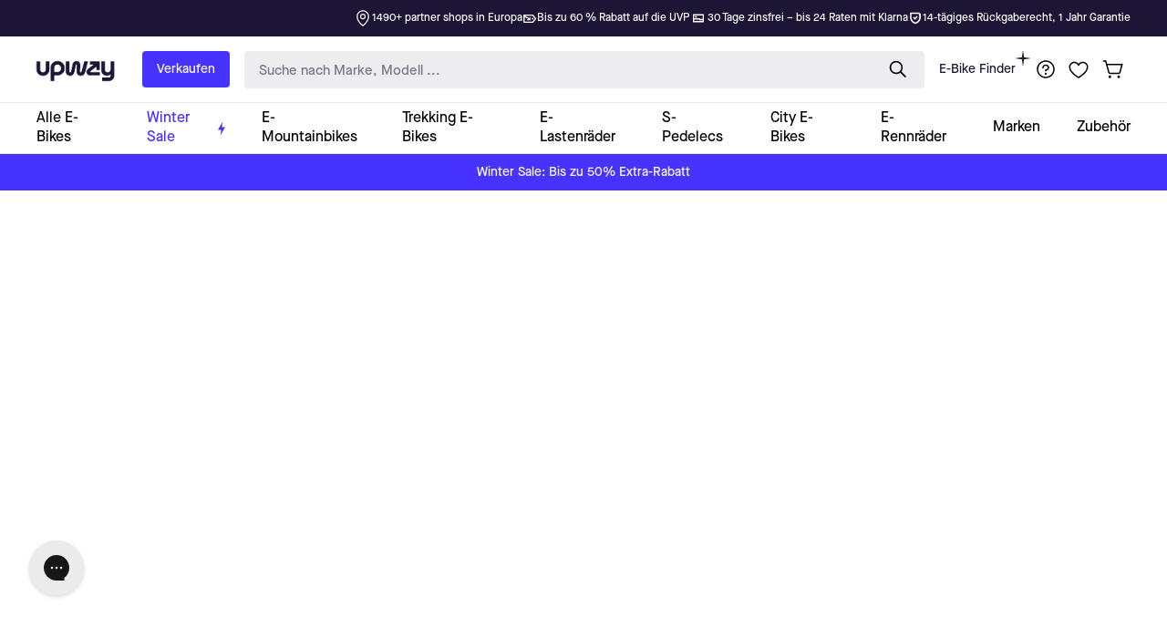

--- FILE ---
content_type: text/css
request_url: https://upway-public.storage.googleapis.com/css/main-e9713a06fd68a44bd8a2a0c3778907be88b4c29c.css
body_size: 25993
content:
@charset "UTF-8";/**
 * Swiper 8.4.7
 * Most modern mobile touch slider and framework with hardware accelerated transitions
 * https://swiperjs.com
 *
 * Copyright 2014-2023 Vladimir Kharlampidi
 *
 * Released under the MIT License
 *
 * Released on: January 30, 2023
 */@font-face{font-family:swiper-icons;src:url('data:application/font-woff;charset=utf-8;base64, [base64]//wADZ2x5ZgAAAywAAADMAAAD2MHtryVoZWFkAAABbAAAADAAAAA2E2+eoWhoZWEAAAGcAAAAHwAAACQC9gDzaG10eAAAAigAAAAZAAAArgJkABFsb2NhAAAC0AAAAFoAAABaFQAUGG1heHAAAAG8AAAAHwAAACAAcABAbmFtZQAAA/gAAAE5AAACXvFdBwlwb3N0AAAFNAAAAGIAAACE5s74hXjaY2BkYGAAYpf5Hu/j+W2+MnAzMYDAzaX6QjD6/4//Bxj5GA8AuRwMYGkAPywL13jaY2BkYGA88P8Agx4j+/8fQDYfA1AEBWgDAIB2BOoAeNpjYGRgYNBh4GdgYgABEMnIABJzYNADCQAACWgAsQB42mNgYfzCOIGBlYGB0YcxjYGBwR1Kf2WQZGhhYGBiYGVmgAFGBiQQkOaawtDAoMBQxXjg/wEGPcYDDA4wNUA2CCgwsAAAO4EL6gAAeNpj2M0gyAACqxgGNWBkZ2D4/wMA+xkDdgAAAHjaY2BgYGaAYBkGRgYQiAHyGMF8FgYHIM3DwMHABGQrMOgyWDLEM1T9/w8UBfEMgLzE////P/5//f/V/xv+r4eaAAeMbAxwIUYmIMHEgKYAYjUcsDAwsLKxc3BycfPw8jEQA/[base64]/uznmfPFBNODM2K7MTQ45YEAZqGP81AmGGcF3iPqOop0r1SPTaTbVkfUe4HXj97wYE+yNwWYxwWu4v1ugWHgo3S1XdZEVqWM7ET0cfnLGxWfkgR42o2PvWrDMBSFj/IHLaF0zKjRgdiVMwScNRAoWUoH78Y2icB/yIY09An6AH2Bdu/UB+yxopYshQiEvnvu0dURgDt8QeC8PDw7Fpji3fEA4z/PEJ6YOB5hKh4dj3EvXhxPqH/SKUY3rJ7srZ4FZnh1PMAtPhwP6fl2PMJMPDgeQ4rY8YT6Gzao0eAEA409DuggmTnFnOcSCiEiLMgxCiTI6Cq5DZUd3Qmp10vO0LaLTd2cjN4fOumlc7lUYbSQcZFkutRG7g6JKZKy0RmdLY680CDnEJ+UMkpFFe1RN7nxdVpXrC4aTtnaurOnYercZg2YVmLN/d/gczfEimrE/fs/bOuq29Zmn8tloORaXgZgGa78yO9/cnXm2BpaGvq25Dv9S4E9+5SIc9PqupJKhYFSSl47+Qcr1mYNAAAAeNptw0cKwkAAAMDZJA8Q7OUJvkLsPfZ6zFVERPy8qHh2YER+3i/BP83vIBLLySsoKimrqKqpa2hp6+jq6RsYGhmbmJqZSy0sraxtbO3sHRydnEMU4uR6yx7JJXveP7WrDycAAAAAAAH//wACeNpjYGRgYOABYhkgZgJCZgZNBkYGLQZtIJsFLMYAAAw3ALgAeNolizEKgDAQBCchRbC2sFER0YD6qVQiBCv/H9ezGI6Z5XBAw8CBK/m5iQQVauVbXLnOrMZv2oLdKFa8Pjuru2hJzGabmOSLzNMzvutpB3N42mNgZGBg4GKQYzBhYMxJLMlj4GBgAYow/P/PAJJhLM6sSoWKfWCAAwDAjgbRAAB42mNgYGBkAIIbCZo5IPrmUn0hGA0AO8EFTQAA');font-weight:400;font-style:normal}:root{--swiper-theme-color:#007aff}.swiper{margin-left:auto;margin-right:auto;position:relative;overflow:hidden;list-style:none;padding:0;z-index:1}.swiper-vertical>.swiper-wrapper{flex-direction:column}.swiper-wrapper{position:relative;width:100%;height:100%;z-index:1;display:flex;transition-property:transform;box-sizing:content-box}.swiper-android .swiper-slide,.swiper-wrapper{transform:translate3d(0px,0,0)}.swiper-pointer-events{touch-action:pan-y}.swiper-pointer-events.swiper-vertical{touch-action:pan-x}.swiper-slide{flex-shrink:0;width:100%;height:100%;position:relative;transition-property:transform}.swiper-slide-invisible-blank{visibility:hidden}.swiper-autoheight,.swiper-autoheight .swiper-slide{height:auto}.swiper-autoheight .swiper-wrapper{align-items:flex-start;transition-property:transform,height}.swiper-backface-hidden .swiper-slide{transform:translateZ(0);backface-visibility:hidden}.swiper-3d,.swiper-3d.swiper-css-mode .swiper-wrapper{perspective:1200px}.swiper-3d .swiper-cube-shadow,.swiper-3d .swiper-slide,.swiper-3d .swiper-slide-shadow,.swiper-3d .swiper-slide-shadow-bottom,.swiper-3d .swiper-slide-shadow-left,.swiper-3d .swiper-slide-shadow-right,.swiper-3d .swiper-slide-shadow-top,.swiper-3d .swiper-wrapper{transform-style:preserve-3d}.swiper-3d .swiper-slide-shadow,.swiper-3d .swiper-slide-shadow-bottom,.swiper-3d .swiper-slide-shadow-left,.swiper-3d .swiper-slide-shadow-right,.swiper-3d .swiper-slide-shadow-top{position:absolute;left:0;top:0;width:100%;height:100%;pointer-events:none;z-index:10}.swiper-3d .swiper-slide-shadow{background:rgba(0,0,0,.15)}.swiper-3d .swiper-slide-shadow-left{background-image:linear-gradient(to left,rgba(0,0,0,.5),rgba(0,0,0,0))}.swiper-3d .swiper-slide-shadow-right{background-image:linear-gradient(to right,rgba(0,0,0,.5),rgba(0,0,0,0))}.swiper-3d .swiper-slide-shadow-top{background-image:linear-gradient(to top,rgba(0,0,0,.5),rgba(0,0,0,0))}.swiper-3d .swiper-slide-shadow-bottom{background-image:linear-gradient(to bottom,rgba(0,0,0,.5),rgba(0,0,0,0))}.swiper-css-mode>.swiper-wrapper{overflow:auto;scrollbar-width:none;-ms-overflow-style:none}.swiper-css-mode>.swiper-wrapper::-webkit-scrollbar{display:none}.swiper-css-mode>.swiper-wrapper>.swiper-slide{scroll-snap-align:start start}.swiper-horizontal.swiper-css-mode>.swiper-wrapper{scroll-snap-type:x mandatory}.swiper-vertical.swiper-css-mode>.swiper-wrapper{scroll-snap-type:y mandatory}.swiper-centered>.swiper-wrapper::before{content:'';flex-shrink:0;order:9999}.swiper-centered.swiper-horizontal>.swiper-wrapper>.swiper-slide:first-child{margin-left:var(--swiper-centered-offset-before)}.swiper-centered.swiper-horizontal>.swiper-wrapper::before{height:100%;min-height:1px;width:var(--swiper-centered-offset-after)}.swiper-centered.swiper-vertical>.swiper-wrapper>.swiper-slide:first-child{margin-top:var(--swiper-centered-offset-before)}.swiper-centered.swiper-vertical>.swiper-wrapper::before{width:100%;min-width:1px;height:var(--swiper-centered-offset-after)}.swiper-centered>.swiper-wrapper>.swiper-slide{scroll-snap-align:center center;scroll-snap-stop:always}/* This is for the date picker component can be used in the shadow dom mode */.react-datepicker__year-read-view--down-arrow,
.react-datepicker__month-read-view--down-arrow,
.react-datepicker__month-year-read-view--down-arrow, .react-datepicker__navigation-icon::before {
  border-color: #ccc;
  border-style: solid;
  border-width: 3px 3px 0 0;
  content: "";
  display: block;
  height: 9px;
  position: absolute;
  top: 6px;
  width: 9px;
}.react-datepicker-wrapper {
  display: inline-block;
  padding: 0;
  border: 0;
}.react-datepicker {
  font-family: "Helvetica Neue", helvetica, arial, sans-serif;
  font-size: 0.8rem;
  background-color: #fff;
  color: #000;
  border: 1px solid #aeaeae;
  border-radius: 0.3rem;
  display: inline-block;
  position: relative;
  line-height: normal;
  line-height: initial;
}.react-datepicker--time-only .react-datepicker__time-container {
  border-left: 0;
}.react-datepicker--time-only .react-datepicker__time,
.react-datepicker--time-only .react-datepicker__time-box {
  border-bottom-left-radius: 0.3rem;
  border-bottom-right-radius: 0.3rem;
}.react-datepicker-popper {
  z-index: 1;
  line-height: 0;
}.react-datepicker-popper .react-datepicker__triangle {
  stroke: #aeaeae;
}.react-datepicker-popper[data-placement^=bottom] .react-datepicker__triangle {
  fill: #f0f0f0;
  color: #f0f0f0;
}.react-datepicker-popper[data-placement^=top] .react-datepicker__triangle {
  fill: #fff;
  color: #fff;
}.react-datepicker__header {
  text-align: center;
  background-color: #f0f0f0;
  border-bottom: 1px solid #aeaeae;
  border-top-left-radius: 0.3rem;
  padding: 8px 0;
  position: relative;
}.react-datepicker__header--time {
  padding-bottom: 8px;
  padding-left: 5px;
  padding-right: 5px;
}.react-datepicker__header--time:not(.react-datepicker__header--time--only) {
  border-top-left-radius: 0;
}.react-datepicker__header:not(.react-datepicker__header--has-time-select) {
  border-top-right-radius: 0.3rem;
}.react-datepicker__year-dropdown-container--select,
.react-datepicker__month-dropdown-container--select,
.react-datepicker__month-year-dropdown-container--select,
.react-datepicker__year-dropdown-container--scroll,
.react-datepicker__month-dropdown-container--scroll,
.react-datepicker__month-year-dropdown-container--scroll {
  display: inline-block;
  margin: 0 15px;
}.react-datepicker__current-month,
.react-datepicker-time__header,
.react-datepicker-year-header {
  margin-top: 0;
  color: #000;
  font-weight: bold;
  font-size: 0.944rem;
}h2.react-datepicker__current-month {
  padding: 0;
  margin: 0;
}.react-datepicker-time__header {
  text-overflow: ellipsis;
  white-space: nowrap;
  overflow: hidden;
}.react-datepicker__navigation {
  align-items: center;
  background: none;
  display: flex;
  justify-content: center;
  text-align: center;
  cursor: pointer;
  position: absolute;
  top: 2px;
  padding: 0;
  border: none;
  z-index: 1;
  height: 32px;
  width: 32px;
  text-indent: -999em;
  overflow: hidden;
}.react-datepicker__navigation--previous {
  left: 2px;
}.react-datepicker__navigation--next {
  right: 2px;
}.react-datepicker__navigation--next--with-time:not(.react-datepicker__navigation--next--with-today-button) {
  right: 85px;
}.react-datepicker__navigation--years {
  position: relative;
  top: 0;
  display: block;
  margin-left: auto;
  margin-right: auto;
}.react-datepicker__navigation--years-previous {
  top: 4px;
}.react-datepicker__navigation--years-upcoming {
  top: -4px;
}.react-datepicker__navigation:hover *::before {
  border-color: #a6a6a6;
}.react-datepicker__navigation-icon {
  position: relative;
  top: -1px;
  font-size: 20px;
  width: 0;
}.react-datepicker__navigation-icon--next {
  left: -2px;
}.react-datepicker__navigation-icon--next::before {
  transform: rotate(45deg);
  left: -7px;
}.react-datepicker__navigation-icon--previous {
  right: -2px;
}.react-datepicker__navigation-icon--previous::before {
  transform: rotate(225deg);
  right: -7px;
}.react-datepicker__month-container {
  float: left;
}.react-datepicker__year {
  margin: 0.4rem;
  text-align: center;
}.react-datepicker__year-wrapper {
  display: flex;
  flex-wrap: wrap;
  max-width: 180px;
}.react-datepicker__year .react-datepicker__year-text {
  display: inline-block;
  width: 4rem;
  margin: 2px;
}.react-datepicker__month {
  margin: 0.4rem;
  text-align: center;
}.react-datepicker__month .react-datepicker__month-text,
.react-datepicker__month .react-datepicker__quarter-text {
  display: inline-block;
  width: 4rem;
  margin: 2px;
}.react-datepicker__input-time-container {
  clear: both;
  width: 100%;
  float: left;
  margin: 5px 0 10px 15px;
  text-align: left;
}.react-datepicker__input-time-container .react-datepicker-time__caption {
  display: inline-block;
}.react-datepicker__input-time-container .react-datepicker-time__input-container {
  display: inline-block;
}.react-datepicker__input-time-container .react-datepicker-time__input-container .react-datepicker-time__input {
  display: inline-block;
  margin-left: 10px;
}.react-datepicker__input-time-container .react-datepicker-time__input-container .react-datepicker-time__input input {
  width: auto;
}.react-datepicker__input-time-container .react-datepicker-time__input-container .react-datepicker-time__input input[type=time]::-webkit-inner-spin-button,
.react-datepicker__input-time-container .react-datepicker-time__input-container .react-datepicker-time__input input[type=time]::-webkit-outer-spin-button {
  -webkit-appearance: none;
  margin: 0;
}.react-datepicker__input-time-container .react-datepicker-time__input-container .react-datepicker-time__input input[type=time] {
  -moz-appearance: textfield;
}.react-datepicker__input-time-container .react-datepicker-time__input-container .react-datepicker-time__delimiter {
  margin-left: 5px;
  display: inline-block;
}.react-datepicker__time-container {
  float: right;
  border-left: 1px solid #aeaeae;
  width: 85px;
}.react-datepicker__time-container--with-today-button {
  display: inline;
  border: 1px solid #aeaeae;
  border-radius: 0.3rem;
  position: absolute;
  right: -87px;
  top: 0;
}.react-datepicker__time-container .react-datepicker__time {
  position: relative;
  background: white;
  border-bottom-right-radius: 0.3rem;
}.react-datepicker__time-container .react-datepicker__time .react-datepicker__time-box {
  width: 85px;
  overflow-x: hidden;
  margin: 0 auto;
  text-align: center;
  border-bottom-right-radius: 0.3rem;
}.react-datepicker__time-container .react-datepicker__time .react-datepicker__time-box ul.react-datepicker__time-list {
  list-style: none;
  margin: 0;
  height: calc(195px + 1.7rem / 2);
  overflow-y: scroll;
  padding-right: 0;
  padding-left: 0;
  width: 100%;
  box-sizing: content-box;
}.react-datepicker__time-container .react-datepicker__time .react-datepicker__time-box ul.react-datepicker__time-list li.react-datepicker__time-list-item {
  height: 30px;
  padding: 5px 10px;
  white-space: nowrap;
}.react-datepicker__time-container .react-datepicker__time .react-datepicker__time-box ul.react-datepicker__time-list li.react-datepicker__time-list-item:hover {
  cursor: pointer;
  background-color: #f0f0f0;
}.react-datepicker__time-container .react-datepicker__time .react-datepicker__time-box ul.react-datepicker__time-list li.react-datepicker__time-list-item--selected {
  background-color: #216ba5;
  color: white;
  font-weight: bold;
}.react-datepicker__time-container .react-datepicker__time .react-datepicker__time-box ul.react-datepicker__time-list li.react-datepicker__time-list-item--selected:hover {
  background-color: #216ba5;
}.react-datepicker__time-container .react-datepicker__time .react-datepicker__time-box ul.react-datepicker__time-list li.react-datepicker__time-list-item--disabled {
  color: #ccc;
}.react-datepicker__time-container .react-datepicker__time .react-datepicker__time-box ul.react-datepicker__time-list li.react-datepicker__time-list-item--disabled:hover {
  cursor: default;
  background-color: transparent;
}.react-datepicker__week-number {
  color: #ccc;
  display: inline-block;
  width: 1.7rem;
  line-height: 1.7rem;
  text-align: center;
  margin: 0.166rem;
}.react-datepicker__week-number.react-datepicker__week-number--clickable {
  cursor: pointer;
}.react-datepicker__week-number.react-datepicker__week-number--clickable:not(.react-datepicker__week-number--selected):not(.react-datepicker__week-number--keyboard-selected):hover {
  border-radius: 0.3rem;
  background-color: #f0f0f0;
}.react-datepicker__week-number--selected {
  border-radius: 0.3rem;
  background-color: #216ba5;
  color: #fff;
}.react-datepicker__week-number--selected:hover {
  background-color: #1d5d90;
}.react-datepicker__week-number--keyboard-selected {
  border-radius: 0.3rem;
  background-color: #2a87d0;
  color: #fff;
}.react-datepicker__week-number--keyboard-selected:hover {
  background-color: #1d5d90;
}.react-datepicker__day-names {
  white-space: nowrap;
  margin-bottom: -8px;
}.react-datepicker__week {
  white-space: nowrap;
}.react-datepicker__day-name,
.react-datepicker__day,
.react-datepicker__time-name {
  color: #000;
  display: inline-block;
  width: 1.7rem;
  line-height: 1.7rem;
  text-align: center;
  margin: 0.166rem;
}.react-datepicker__day,
.react-datepicker__month-text,
.react-datepicker__quarter-text,
.react-datepicker__year-text {
  cursor: pointer;
}.react-datepicker__day:hover,
.react-datepicker__month-text:hover,
.react-datepicker__quarter-text:hover,
.react-datepicker__year-text:hover {
  border-radius: 0.3rem;
  background-color: #f0f0f0;
}.react-datepicker__day--today,
.react-datepicker__month-text--today,
.react-datepicker__quarter-text--today,
.react-datepicker__year-text--today {
  font-weight: bold;
}.react-datepicker__day--highlighted,
.react-datepicker__month-text--highlighted,
.react-datepicker__quarter-text--highlighted,
.react-datepicker__year-text--highlighted {
  border-radius: 0.3rem;
  background-color: #3dcc4a;
  color: #fff;
}.react-datepicker__day--highlighted:hover,
.react-datepicker__month-text--highlighted:hover,
.react-datepicker__quarter-text--highlighted:hover,
.react-datepicker__year-text--highlighted:hover {
  background-color: #32be3f;
}.react-datepicker__day--highlighted-custom-1,
.react-datepicker__month-text--highlighted-custom-1,
.react-datepicker__quarter-text--highlighted-custom-1,
.react-datepicker__year-text--highlighted-custom-1 {
  color: magenta;
}.react-datepicker__day--highlighted-custom-2,
.react-datepicker__month-text--highlighted-custom-2,
.react-datepicker__quarter-text--highlighted-custom-2,
.react-datepicker__year-text--highlighted-custom-2 {
  color: green;
}.react-datepicker__day--holidays,
.react-datepicker__month-text--holidays,
.react-datepicker__quarter-text--holidays,
.react-datepicker__year-text--holidays {
  position: relative;
  border-radius: 0.3rem;
  background-color: #ff6803;
  color: #fff;
}.react-datepicker__day--holidays .overlay,
.react-datepicker__month-text--holidays .overlay,
.react-datepicker__quarter-text--holidays .overlay,
.react-datepicker__year-text--holidays .overlay {
  position: absolute;
  bottom: 100%;
  left: 50%;
  transform: translateX(-50%);
  background-color: #333;
  color: #fff;
  padding: 4px;
  border-radius: 4px;
  white-space: nowrap;
  visibility: hidden;
  opacity: 0;
  transition: visibility 0s, opacity 0.3s ease-in-out;
}.react-datepicker__day--holidays:hover,
.react-datepicker__month-text--holidays:hover,
.react-datepicker__quarter-text--holidays:hover,
.react-datepicker__year-text--holidays:hover {
  background-color: #cf5300;
}.react-datepicker__day--holidays:hover .overlay,
.react-datepicker__month-text--holidays:hover .overlay,
.react-datepicker__quarter-text--holidays:hover .overlay,
.react-datepicker__year-text--holidays:hover .overlay {
  visibility: visible;
  opacity: 1;
}.react-datepicker__day--selected, .react-datepicker__day--in-selecting-range, .react-datepicker__day--in-range,
.react-datepicker__month-text--selected,
.react-datepicker__month-text--in-selecting-range,
.react-datepicker__month-text--in-range,
.react-datepicker__quarter-text--selected,
.react-datepicker__quarter-text--in-selecting-range,
.react-datepicker__quarter-text--in-range,
.react-datepicker__year-text--selected,
.react-datepicker__year-text--in-selecting-range,
.react-datepicker__year-text--in-range {
  border-radius: 0.3rem;
  background-color: #216ba5;
  color: #fff;
}.react-datepicker__day--selected:hover, .react-datepicker__day--in-selecting-range:hover, .react-datepicker__day--in-range:hover,
.react-datepicker__month-text--selected:hover,
.react-datepicker__month-text--in-selecting-range:hover,
.react-datepicker__month-text--in-range:hover,
.react-datepicker__quarter-text--selected:hover,
.react-datepicker__quarter-text--in-selecting-range:hover,
.react-datepicker__quarter-text--in-range:hover,
.react-datepicker__year-text--selected:hover,
.react-datepicker__year-text--in-selecting-range:hover,
.react-datepicker__year-text--in-range:hover {
  background-color: #1d5d90;
}.react-datepicker__day--keyboard-selected,
.react-datepicker__month-text--keyboard-selected,
.react-datepicker__quarter-text--keyboard-selected,
.react-datepicker__year-text--keyboard-selected {
  border-radius: 0.3rem;
  background-color: #bad9f1;
  color: rgb(0, 0, 0);
}.react-datepicker__day--keyboard-selected:hover,
.react-datepicker__month-text--keyboard-selected:hover,
.react-datepicker__quarter-text--keyboard-selected:hover,
.react-datepicker__year-text--keyboard-selected:hover {
  background-color: #1d5d90;
}.react-datepicker__day--in-selecting-range:not(.react-datepicker__day--in-range):not(.react-datepicker__month-text--in-range):not(.react-datepicker__quarter-text--in-range):not(.react-datepicker__year-text--in-range),
.react-datepicker__month-text--in-selecting-range:not(.react-datepicker__day--in-range):not(.react-datepicker__month-text--in-range):not(.react-datepicker__quarter-text--in-range):not(.react-datepicker__year-text--in-range),
.react-datepicker__quarter-text--in-selecting-range:not(.react-datepicker__day--in-range):not(.react-datepicker__month-text--in-range):not(.react-datepicker__quarter-text--in-range):not(.react-datepicker__year-text--in-range),
.react-datepicker__year-text--in-selecting-range:not(.react-datepicker__day--in-range):not(.react-datepicker__month-text--in-range):not(.react-datepicker__quarter-text--in-range):not(.react-datepicker__year-text--in-range) {
  background-color: rgba(33, 107, 165, 0.5);
}.react-datepicker__month--selecting-range .react-datepicker__day--in-range:not(.react-datepicker__day--in-selecting-range):not(.react-datepicker__month-text--in-selecting-range):not(.react-datepicker__quarter-text--in-selecting-range):not(.react-datepicker__year-text--in-selecting-range), .react-datepicker__year--selecting-range .react-datepicker__day--in-range:not(.react-datepicker__day--in-selecting-range):not(.react-datepicker__month-text--in-selecting-range):not(.react-datepicker__quarter-text--in-selecting-range):not(.react-datepicker__year-text--in-selecting-range),
.react-datepicker__month--selecting-range .react-datepicker__month-text--in-range:not(.react-datepicker__day--in-selecting-range):not(.react-datepicker__month-text--in-selecting-range):not(.react-datepicker__quarter-text--in-selecting-range):not(.react-datepicker__year-text--in-selecting-range),
.react-datepicker__year--selecting-range .react-datepicker__month-text--in-range:not(.react-datepicker__day--in-selecting-range):not(.react-datepicker__month-text--in-selecting-range):not(.react-datepicker__quarter-text--in-selecting-range):not(.react-datepicker__year-text--in-selecting-range),
.react-datepicker__month--selecting-range .react-datepicker__quarter-text--in-range:not(.react-datepicker__day--in-selecting-range):not(.react-datepicker__month-text--in-selecting-range):not(.react-datepicker__quarter-text--in-selecting-range):not(.react-datepicker__year-text--in-selecting-range),
.react-datepicker__year--selecting-range .react-datepicker__quarter-text--in-range:not(.react-datepicker__day--in-selecting-range):not(.react-datepicker__month-text--in-selecting-range):not(.react-datepicker__quarter-text--in-selecting-range):not(.react-datepicker__year-text--in-selecting-range),
.react-datepicker__month--selecting-range .react-datepicker__year-text--in-range:not(.react-datepicker__day--in-selecting-range):not(.react-datepicker__month-text--in-selecting-range):not(.react-datepicker__quarter-text--in-selecting-range):not(.react-datepicker__year-text--in-selecting-range),
.react-datepicker__year--selecting-range .react-datepicker__year-text--in-range:not(.react-datepicker__day--in-selecting-range):not(.react-datepicker__month-text--in-selecting-range):not(.react-datepicker__quarter-text--in-selecting-range):not(.react-datepicker__year-text--in-selecting-range) {
  background-color: #f0f0f0;
  color: #000;
}.react-datepicker__day--disabled,
.react-datepicker__month-text--disabled,
.react-datepicker__quarter-text--disabled,
.react-datepicker__year-text--disabled {
  cursor: default;
  color: #ccc;
}.react-datepicker__day--disabled:hover,
.react-datepicker__month-text--disabled:hover,
.react-datepicker__quarter-text--disabled:hover,
.react-datepicker__year-text--disabled:hover {
  background-color: transparent;
}.react-datepicker__day--disabled .overlay,
.react-datepicker__month-text--disabled .overlay,
.react-datepicker__quarter-text--disabled .overlay,
.react-datepicker__year-text--disabled .overlay {
  position: absolute;
  bottom: 70%;
  left: 50%;
  transform: translateX(-50%);
  background-color: #333;
  color: #fff;
  padding: 4px;
  border-radius: 4px;
  white-space: nowrap;
  visibility: hidden;
  opacity: 0;
  transition: visibility 0s, opacity 0.3s ease-in-out;
}.react-datepicker__input-container {
  position: relative;
  display: inline-block;
  width: 100%;
}.react-datepicker__input-container .react-datepicker__calendar-icon {
  position: absolute;
  padding: 0.5rem;
  box-sizing: content-box;
}.react-datepicker__view-calendar-icon input {
  padding: 6px 10px 5px 25px;
}.react-datepicker__year-read-view,
.react-datepicker__month-read-view,
.react-datepicker__month-year-read-view {
  border: 1px solid transparent;
  border-radius: 0.3rem;
  position: relative;
}.react-datepicker__year-read-view:hover,
.react-datepicker__month-read-view:hover,
.react-datepicker__month-year-read-view:hover {
  cursor: pointer;
}.react-datepicker__year-read-view:hover .react-datepicker__year-read-view--down-arrow,
.react-datepicker__year-read-view:hover .react-datepicker__month-read-view--down-arrow,
.react-datepicker__month-read-view:hover .react-datepicker__year-read-view--down-arrow,
.react-datepicker__month-read-view:hover .react-datepicker__month-read-view--down-arrow,
.react-datepicker__month-year-read-view:hover .react-datepicker__year-read-view--down-arrow,
.react-datepicker__month-year-read-view:hover .react-datepicker__month-read-view--down-arrow {
  border-top-color: #b3b3b3;
}.react-datepicker__year-read-view--down-arrow,
.react-datepicker__month-read-view--down-arrow,
.react-datepicker__month-year-read-view--down-arrow {
  transform: rotate(135deg);
  right: -16px;
  top: 0;
}.react-datepicker__year-dropdown,
.react-datepicker__month-dropdown,
.react-datepicker__month-year-dropdown {
  background-color: #f0f0f0;
  position: absolute;
  width: 50%;
  left: 25%;
  top: 30px;
  z-index: 1;
  text-align: center;
  border-radius: 0.3rem;
  border: 1px solid #aeaeae;
}.react-datepicker__year-dropdown:hover,
.react-datepicker__month-dropdown:hover,
.react-datepicker__month-year-dropdown:hover {
  cursor: pointer;
}.react-datepicker__year-dropdown--scrollable,
.react-datepicker__month-dropdown--scrollable,
.react-datepicker__month-year-dropdown--scrollable {
  height: 150px;
  overflow-y: scroll;
}.react-datepicker__year-option,
.react-datepicker__month-option,
.react-datepicker__month-year-option {
  line-height: 20px;
  width: 100%;
  display: block;
  margin-left: auto;
  margin-right: auto;
}.react-datepicker__year-option:first-of-type,
.react-datepicker__month-option:first-of-type,
.react-datepicker__month-year-option:first-of-type {
  border-top-left-radius: 0.3rem;
  border-top-right-radius: 0.3rem;
}.react-datepicker__year-option:last-of-type,
.react-datepicker__month-option:last-of-type,
.react-datepicker__month-year-option:last-of-type {
  -webkit-user-select: none;
  -moz-user-select: none;
  user-select: none;
  border-bottom-left-radius: 0.3rem;
  border-bottom-right-radius: 0.3rem;
}.react-datepicker__year-option:hover,
.react-datepicker__month-option:hover,
.react-datepicker__month-year-option:hover {
  background-color: #ccc;
}.react-datepicker__year-option:hover .react-datepicker__navigation--years-upcoming,
.react-datepicker__month-option:hover .react-datepicker__navigation--years-upcoming,
.react-datepicker__month-year-option:hover .react-datepicker__navigation--years-upcoming {
  border-bottom-color: #b3b3b3;
}.react-datepicker__year-option:hover .react-datepicker__navigation--years-previous,
.react-datepicker__month-option:hover .react-datepicker__navigation--years-previous,
.react-datepicker__month-year-option:hover .react-datepicker__navigation--years-previous {
  border-top-color: #b3b3b3;
}.react-datepicker__year-option--selected,
.react-datepicker__month-option--selected,
.react-datepicker__month-year-option--selected {
  position: absolute;
  left: 15px;
}.react-datepicker__close-icon {
  cursor: pointer;
  background-color: transparent;
  border: 0;
  outline: 0;
  padding: 0 6px 0 0;
  position: absolute;
  top: 0;
  right: 0;
  height: 100%;
  display: table-cell;
  vertical-align: middle;
}.react-datepicker__close-icon::after {
  cursor: pointer;
  background-color: #216ba5;
  color: #fff;
  border-radius: 50%;
  height: 16px;
  width: 16px;
  padding: 2px;
  font-size: 12px;
  line-height: 1;
  text-align: center;
  display: table-cell;
  vertical-align: middle;
  content: "×";
}.react-datepicker__close-icon--disabled {
  cursor: default;
}.react-datepicker__close-icon--disabled::after {
  cursor: default;
  background-color: #ccc;
}.react-datepicker__today-button {
  background: #f0f0f0;
  border-top: 1px solid #aeaeae;
  cursor: pointer;
  text-align: center;
  font-weight: bold;
  padding: 5px 0;
  clear: left;
}.react-datepicker__portal {
  position: fixed;
  width: 100vw;
  height: 100vh;
  background-color: rgba(0, 0, 0, 0.8);
  left: 0;
  top: 0;
  justify-content: center;
  align-items: center;
  display: flex;
  z-index: 2147483647;
}.react-datepicker__portal .react-datepicker__day-name,
.react-datepicker__portal .react-datepicker__day,
.react-datepicker__portal .react-datepicker__time-name {
  width: 3rem;
  line-height: 3rem;
}@media (max-width: 400px), (max-height: 550px) {
  .react-datepicker__portal .react-datepicker__day-name,
  .react-datepicker__portal .react-datepicker__day,
  .react-datepicker__portal .react-datepicker__time-name {
    width: 2rem;
    line-height: 2rem;
  }
}.react-datepicker__portal .react-datepicker__current-month,
.react-datepicker__portal .react-datepicker-time__header {
  font-size: 1.44rem;
}.react-datepicker__children-container {
  width: 13.8rem;
  margin: 0.4rem;
  padding-right: 0.2rem;
  padding-left: 0.2rem;
  height: auto;
}.react-datepicker__aria-live {
  position: absolute;
  clip-path: circle(0);
  border: 0;
  height: 1px;
  margin: -1px;
  overflow: hidden;
  padding: 0;
  width: 1px;
  white-space: nowrap;
}.react-datepicker__calendar-icon {
  width: 1em;
  height: 1em;
  vertical-align: -0.125em;
}.tailwind-root {
  -webkit-font-smoothing: antialiased;
  -moz-osx-font-smoothing: grayscale;
  /*! tailwindcss v3.4.1 | MIT License | https://tailwindcss.com
 *//*
1. Prevent padding and border from affecting element width. (https://github.com/mozdevs/cssremedy/issues/4)
2. Allow adding a border to an element by just adding a border-width. (https://github.com/tailwindcss/tailwindcss/pull/116)
*/
}.tailwind-root *,
.tailwind-root ::before,
.tailwind-root ::after {
  box-sizing: border-box; /* 1 */
  border-width: 0; /* 2 */
  border-style: solid; /* 2 */
  border-color: #e8e8ec; /* 2 */
}.tailwind-root ::before,
.tailwind-root ::after {
  --tw-content: '';
}/*
1. Use a consistent sensible line-height in all browsers.
2. Prevent adjustments of font size after orientation changes in iOS.
3. Use a more readable tab size.
4. Use the user's configured `sans` font-family by default.
5. Use the user's configured `sans` font-feature-settings by default.
6. Use the user's configured `sans` font-variation-settings by default.
7. Disable tap highlights on iOS
*/.tailwind-root html,
.tailwind-root :host {
  line-height: 1.5; /* 1 */
  -webkit-text-size-adjust: 100%; /* 2 */
  -moz-tab-size: 4; /* 3 */
  -o-tab-size: 4;
     tab-size: 4; /* 3 */
  font-family: ui-sans-serif, system-ui, -apple-system, Segoe UI, Roboto, Ubuntu, Cantarell, Noto Sans, sans-serif, "Apple Color Emoji", "Segoe UI Emoji", "Segoe UI Symbol", "Noto Color Emoji"; /* 4 */
  font-feature-settings: normal; /* 5 */
  font-variation-settings: normal; /* 6 */
  -webkit-tap-highlight-color: transparent; /* 7 */
}/*
1. Remove the margin in all browsers.
2. Inherit line-height from `html` so users can set them as a class directly on the `html` element.
*/.tailwind-root body {
  margin: 0; /* 1 */
  line-height: inherit; /* 2 */
}/*
1. Add the correct height in Firefox.
2. Correct the inheritance of border color in Firefox. (https://bugzilla.mozilla.org/show_bug.cgi?id=190655)
3. Ensure horizontal rules are visible by default.
*/.tailwind-root hr {
  height: 0; /* 1 */
  color: inherit; /* 2 */
  border-top-width: 1px; /* 3 */
}/*
Add the correct text decoration in Chrome, Edge, and Safari.
*/.tailwind-root abbr:where([title]) {
  text-decoration: underline;
  -webkit-text-decoration: underline dotted;
          text-decoration: underline dotted;
}/*
Remove the default font size and weight for headings.
*/.tailwind-root h1,
.tailwind-root h2,
.tailwind-root h3,
.tailwind-root h4,
.tailwind-root h5,
.tailwind-root h6 {
  font-size: inherit;
  font-weight: inherit;
}/*
Reset links to optimize for opt-in styling instead of opt-out.
*/.tailwind-root a {
  color: inherit;
  text-decoration: inherit;
}/*
Add the correct font weight in Edge and Safari.
*/.tailwind-root b,
.tailwind-root strong {
  font-weight: bolder;
}/*
1. Use the user's configured `mono` font-family by default.
2. Use the user's configured `mono` font-feature-settings by default.
3. Use the user's configured `mono` font-variation-settings by default.
4. Correct the odd `em` font sizing in all browsers.
*/.tailwind-root code,
.tailwind-root kbd,
.tailwind-root samp,
.tailwind-root pre {
  font-family: ui-monospace, SFMono-Regular, Menlo, Monaco, Consolas, "Liberation Mono", "Courier New", monospace; /* 1 */
  font-feature-settings: normal; /* 2 */
  font-variation-settings: normal; /* 3 */
  font-size: 1em; /* 4 */
}/*
Add the correct font size in all browsers.
*/.tailwind-root small {
  font-size: 80%;
}/*
Prevent `sub` and `sup` elements from affecting the line height in all browsers.
*/.tailwind-root sub,
.tailwind-root sup {
  font-size: 75%;
  line-height: 0;
  position: relative;
  vertical-align: baseline;
}.tailwind-root sub {
  bottom: -0.25em;
}.tailwind-root sup {
  top: -0.5em;
}/*
1. Remove text indentation from table contents in Chrome and Safari. (https://bugs.chromium.org/p/chromium/issues/detail?id=999088, https://bugs.webkit.org/show_bug.cgi?id=201297)
2. Correct table border color inheritance in all Chrome and Safari. (https://bugs.chromium.org/p/chromium/issues/detail?id=935729, https://bugs.webkit.org/show_bug.cgi?id=195016)
3. Remove gaps between table borders by default.
*/.tailwind-root table {
  text-indent: 0; /* 1 */
  border-color: inherit; /* 2 */
  border-collapse: collapse; /* 3 */
}/*
1. Change the font styles in all browsers.
2. Remove the margin in Firefox and Safari.
3. Remove default padding in all browsers.
*/.tailwind-root button,
.tailwind-root input,
.tailwind-root optgroup,
.tailwind-root select,
.tailwind-root textarea {
  font-family: inherit; /* 1 */
  font-feature-settings: inherit; /* 1 */
  font-variation-settings: inherit; /* 1 */
  font-size: 100%; /* 1 */
  font-weight: inherit; /* 1 */
  line-height: inherit; /* 1 */
  color: inherit; /* 1 */
  margin: 0; /* 2 */
  padding: 0; /* 3 */
}/*
Remove the inheritance of text transform in Edge and Firefox.
*/.tailwind-root button,
.tailwind-root select {
  text-transform: none;
}/*
1. Correct the inability to style clickable types in iOS and Safari.
2. Remove default button styles.
*/.tailwind-root button,
.tailwind-root [type='button'],
.tailwind-root [type='reset'],
.tailwind-root [type='submit'] {
  -webkit-appearance: button; /* 1 */
  background-color: transparent; /* 2 */
  background-image: none; /* 2 */
}/*
Use the modern Firefox focus style for all focusable elements.
*/.tailwind-root :-moz-focusring {
  outline: auto;
}/*
Remove the additional `:invalid` styles in Firefox. (https://github.com/mozilla/gecko-dev/blob/2f9eacd9d3d995c937b4251a5557d95d494c9be1/layout/style/res/forms.css#L728-L737)
*/.tailwind-root :-moz-ui-invalid {
  box-shadow: none;
}/*
Add the correct vertical alignment in Chrome and Firefox.
*/.tailwind-root progress {
  vertical-align: baseline;
}/*
Correct the cursor style of increment and decrement buttons in Safari.
*/.tailwind-root ::-webkit-inner-spin-button,
.tailwind-root ::-webkit-outer-spin-button {
  height: auto;
}/*
1. Correct the odd appearance in Chrome and Safari.
2. Correct the outline style in Safari.
*/.tailwind-root [type='search'] {
  -webkit-appearance: textfield; /* 1 */
  outline-offset: -2px; /* 2 */
}/*
Remove the inner padding in Chrome and Safari on macOS.
*/.tailwind-root ::-webkit-search-decoration {
  -webkit-appearance: none;
}/*
1. Correct the inability to style clickable types in iOS and Safari.
2. Change font properties to `inherit` in Safari.
*/.tailwind-root ::-webkit-file-upload-button {
  -webkit-appearance: button; /* 1 */
  font: inherit; /* 2 */
}/*
Add the correct display in Chrome and Safari.
*/.tailwind-root summary {
  display: list-item;
}/*
Removes the default spacing and border for appropriate elements.
*/.tailwind-root blockquote,
.tailwind-root dl,
.tailwind-root dd,
.tailwind-root h1,
.tailwind-root h2,
.tailwind-root h3,
.tailwind-root h4,
.tailwind-root h5,
.tailwind-root h6,
.tailwind-root hr,
.tailwind-root figure,
.tailwind-root p,
.tailwind-root pre {
  margin: 0;
}.tailwind-root fieldset {
  margin: 0;
  padding: 0;
}.tailwind-root legend {
  padding: 0;
}.tailwind-root ol,
.tailwind-root ul,
.tailwind-root menu {
  list-style: none;
  margin: 0;
  padding: 0;
}/*
Reset default styling for dialogs.
*/.tailwind-root dialog {
  padding: 0;
}/*
Prevent resizing textareas horizontally by default.
*/.tailwind-root textarea {
  resize: vertical;
}/*
1. Reset the default placeholder opacity in Firefox. (https://github.com/tailwindlabs/tailwindcss/issues/3300)
2. Set the default placeholder color to the user's configured gray 400 color.
*/.tailwind-root input::-moz-placeholder, .tailwind-root textarea::-moz-placeholder {
  opacity: 1; /* 1 */
  color: #bebec7; /* 2 */
}.tailwind-root input::placeholder,
.tailwind-root textarea::placeholder {
  opacity: 1; /* 1 */
  color: #bebec7; /* 2 */
}/*
Set the default cursor for buttons.
*/.tailwind-root button,
.tailwind-root [role="button"] {
  cursor: pointer;
}/*
Make sure disabled buttons don't get the pointer cursor.
*/.tailwind-root :disabled {
  cursor: default;
}/*
1. Make replaced elements `display: block` by default. (https://github.com/mozdevs/cssremedy/issues/14)
2. Add `vertical-align: middle` to align replaced elements more sensibly by default. (https://github.com/jensimmons/cssremedy/issues/14#issuecomment-634934210)
   This can trigger a poorly considered lint error in some tools but is included by design.
*/.tailwind-root img,
.tailwind-root svg,
.tailwind-root video,
.tailwind-root canvas,
.tailwind-root audio,
.tailwind-root iframe,
.tailwind-root embed,
.tailwind-root object {
  display: block; /* 1 */
  vertical-align: middle; /* 2 */
}/*
Constrain images and videos to the parent width and preserve their intrinsic aspect ratio. (https://github.com/mozdevs/cssremedy/issues/14)
*/.tailwind-root img,
.tailwind-root video {
  max-width: 100%;
  height: auto;
}/* Make elements with the HTML hidden attribute stay hidden by default */.tailwind-root [hidden] {
  display: none;
}.tailwind-root *, .tailwind-root ::before, .tailwind-root ::after{--tw-border-spacing-x:0;--tw-border-spacing-y:0;--tw-translate-x:0;--tw-translate-y:0;--tw-rotate:0;--tw-skew-x:0;--tw-skew-y:0;--tw-scale-x:1;--tw-scale-y:1;--tw-pan-x: ;--tw-pan-y: ;--tw-pinch-zoom: ;--tw-scroll-snap-strictness:proximity;--tw-gradient-from-position: ;--tw-gradient-via-position: ;--tw-gradient-to-position: ;--tw-ordinal: ;--tw-slashed-zero: ;--tw-numeric-figure: ;--tw-numeric-spacing: ;--tw-numeric-fraction: ;--tw-ring-inset: ;--tw-ring-offset-width:0px;--tw-ring-offset-color:#fff;--tw-ring-color:rgba(59, 130, 246, 0.5);--tw-ring-offset-shadow:0 0 rgba(0,0,0,0);--tw-ring-shadow:0 0 rgba(0,0,0,0);--tw-shadow:0 0 rgba(0,0,0,0);--tw-shadow-colored:0 0 rgba(0,0,0,0);--tw-blur: ;--tw-brightness: ;--tw-contrast: ;--tw-grayscale: ;--tw-hue-rotate: ;--tw-invert: ;--tw-saturate: ;--tw-sepia: ;--tw-drop-shadow: ;--tw-backdrop-blur: ;--tw-backdrop-brightness: ;--tw-backdrop-contrast: ;--tw-backdrop-grayscale: ;--tw-backdrop-hue-rotate: ;--tw-backdrop-invert: ;--tw-backdrop-opacity: ;--tw-backdrop-saturate: ;--tw-backdrop-sepia: }.tailwind-root ::backdrop{--tw-border-spacing-x:0;--tw-border-spacing-y:0;--tw-translate-x:0;--tw-translate-y:0;--tw-rotate:0;--tw-skew-x:0;--tw-skew-y:0;--tw-scale-x:1;--tw-scale-y:1;--tw-pan-x: ;--tw-pan-y: ;--tw-pinch-zoom: ;--tw-scroll-snap-strictness:proximity;--tw-gradient-from-position: ;--tw-gradient-via-position: ;--tw-gradient-to-position: ;--tw-ordinal: ;--tw-slashed-zero: ;--tw-numeric-figure: ;--tw-numeric-spacing: ;--tw-numeric-fraction: ;--tw-ring-inset: ;--tw-ring-offset-width:0px;--tw-ring-offset-color:#fff;--tw-ring-color:rgba(59, 130, 246, 0.5);--tw-ring-offset-shadow:0 0 rgba(0,0,0,0);--tw-ring-shadow:0 0 rgba(0,0,0,0);--tw-shadow:0 0 rgba(0,0,0,0);--tw-shadow-colored:0 0 rgba(0,0,0,0);--tw-blur: ;--tw-brightness: ;--tw-contrast: ;--tw-grayscale: ;--tw-hue-rotate: ;--tw-invert: ;--tw-saturate: ;--tw-sepia: ;--tw-drop-shadow: ;--tw-backdrop-blur: ;--tw-backdrop-brightness: ;--tw-backdrop-contrast: ;--tw-backdrop-grayscale: ;--tw-backdrop-hue-rotate: ;--tw-backdrop-invert: ;--tw-backdrop-opacity: ;--tw-backdrop-saturate: ;--tw-backdrop-sepia: }/* Custom CSS rules must be written AFTER @base, so they are not override by global appearance styles*//* And BEFORE @components, @utilities, @variants, so we can override theme by specific utilities classes when necessary *//* INFO: avoid using @apply directives in this file, as they make the build considerably slower and the resulting bundles heavier *//* Instead, "inline" the CSS rules */.tailwind-root .input-appearance-none {
  outline: 2px solid transparent !important;
  outline-offset: 2px !important;
}.tailwind-root .input-appearance-none {
  /* This would for example remove the arrows controls on input type number */
  -webkit-appearance: none;
     -moz-appearance: none;
          appearance: none;
}.tailwind-root .input-appearance-none::-webkit-inner-spin-button {
    -webkit-appearance: none;
  }.tailwind-root .input-appearance-none::-webkit-outer-spin-button {
    -webkit-appearance: none;
  }.tailwind-root .upway-transition {
  transition-property: all !important;
  transition-timing-function: cubic-bezier(0.4, 0, 0.2, 1) !important;
  transition-duration: 200ms !important;
}.tailwind-root .upway-transition {
  /* Default transition effect */
}.tailwind-root .upway-btn {
  display: inline-block !important;
  border-radius: 9999px !important;
  padding-left: 1rem /* 16px */ !important;
  padding-right: 1rem /* 16px */ !important;
  padding-top: 0.75rem /* 12px */ !important;
  padding-bottom: 0.75rem /* 12px */ !important;
  border-width: 1px !important;
  border-color: rgb(71, 51, 255)  !important;
  background-color: rgb(71, 51, 255)  !important;
  color: rgb(255, 255, 255)  !important;
}.tailwind-root .upway-btn {
  /* @apply inline-block rounded-full px-4 py-3 disabled:pointer-events-none disabled:opacity-50 border border-upway-blue bg-upway-blue text-white hover:bg-[#2511E2] hover:border-[#2511E2] hover:text-white !important; */
}.tailwind-root .upway-btn:hover {
    background-color: rgb(37, 17, 226)  !important;
    border-color: rgb(37, 17, 226)  !important;
    color: rgb(255, 255, 255)  !important;
  }.tailwind-root .upway-btn:disabled {
    pointer-events: none !important;
    opacity: 0.5 !important;
  }.tailwind-root .upway-btn-white {
  display: inline-block !important;
  border-radius: 9999px !important;
  padding-left: 1rem /* 16px */ !important;
  padding-right: 1rem /* 16px */ !important;
  padding-top: 0.75rem /* 12px */ !important;
  padding-bottom: 0.75rem /* 12px */ !important;
  border-width: 1px !important;
  border-color: rgb(255, 255, 255)  !important;
  background-color: rgb(255, 255, 255)  !important;
  color: rgb(28, 21, 53)  !important;
}.tailwind-root .upway-btn-white {
  /* @apply inline-block rounded-full px-4 py-3 disabled:pointer-events-none disabled:opacity-50 border border-white bg-white text-upway-dark-blue; */
}.tailwind-root .upway-btn-white:disabled {
    pointer-events: none !important;
    opacity: 0.5 !important;
  }.tailwind-root .upway-btn-outline {
  display: inline-block !important;
  border-radius: 9999px !important;
  padding-left: 1rem /* 16px */ !important;
  padding-right: 1rem /* 16px */ !important;
  padding-top: 0.75rem /* 12px */ !important;
  padding-bottom: 0.75rem /* 12px */ !important;
  border-width: 1px !important;
  border-color: rgb(71, 51, 255)  !important;
  background-color: rgb(255, 255, 255)  !important;
  color: rgb(71, 51, 255)  !important;
}.tailwind-root .upway-btn-outline {
  /* @apply inline-block rounded-full px-4 py-3 disabled:pointer-events-none disabled:opacity-50 border border-upway-blue text-upway-blue bg-white hover:text-white hover:bg-upway-blue !important; */
}.tailwind-root .upway-btn-outline:hover {
    background-color: rgb(71, 51, 255)  !important;
    color: rgb(255, 255, 255)  !important;
  }.tailwind-root .upway-btn-outline:disabled {
    pointer-events: none !important;
    opacity: 0.5 !important;
  }.tailwind-root .upway-btn-outline:hover i svg {
  fill: rgb(255, 255, 255)  !important;
}.tailwind-root .upway-btn-outline:hover i svg {
  /* @apply fill-white !important; */
}.tailwind-root .upway-btn-outline-danger {
  display: inline-block !important;
  border-radius: 9999px !important;
  padding-left: 1rem /* 16px */ !important;
  padding-right: 1rem /* 16px */ !important;
  padding-top: 0.75rem /* 12px */ !important;
  padding-bottom: 0.75rem /* 12px */ !important;
  border-width: 1px !important;
  border-color: rgb(204, 0, 0)  !important;
  background-color: rgb(255, 255, 255)  !important;
  color: rgb(204, 0, 0)  !important;
}.tailwind-root .upway-btn-outline-danger {
  /* @apply inline-block rounded-full px-4 py-3 disabled:pointer-events-none disabled:opacity-50 border border-[#CC0000] text-[#CC0000] bg-white hover:text-[#CC0000] hover:border-[#CC0000] !important; */
}.tailwind-root .upway-btn-outline-danger:hover {
    border-color: rgb(204, 0, 0)  !important;
    color: rgb(204, 0, 0)  !important;
  }.tailwind-root .upway-btn-outline-danger:disabled {
    pointer-events: none !important;
    opacity: 0.5 !important;
  }.tailwind-root .upway-btn-dark {
  display: inline-block !important;
  border-radius: 9999px !important;
  padding-left: 1rem /* 16px */ !important;
  padding-right: 1rem /* 16px */ !important;
  padding-top: 0.75rem /* 12px */ !important;
  padding-bottom: 0.75rem /* 12px */ !important;
  border-width: 1px !important;
  border-color: rgb(28, 21, 53)  !important;
  background-color: rgb(28, 21, 53)  !important;
  color: rgb(255, 255, 255)  !important;
}.tailwind-root .upway-btn-dark {
  /* @apply inline-block rounded-full px-4 py-3 disabled:pointer-events-none disabled:opacity-50 border border-upway-dark-blue bg-upway-dark-blue text-white hover:bg-[#49445D] hover:border-[#49445D] hover:text-white !important; */
}.tailwind-root .upway-btn-dark:hover {
    background-color: rgb(73, 68, 93)  !important;
    border-color: rgb(73, 68, 93)  !important;
    color: rgb(255, 255, 255)  !important;
  }.tailwind-root .upway-btn-dark:disabled {
    pointer-events: none !important;
    opacity: 0.5 !important;
  }.tailwind-root .upway-btn-grey {
  display: inline-block !important;
  border-radius: 9999px !important;
  padding-left: 1rem /* 16px */ !important;
  padding-right: 1rem /* 16px */ !important;
  padding-top: 0.75rem /* 12px */ !important;
  padding-bottom: 0.75rem /* 12px */ !important;
  border-width: 2px !important;
  border-color: #dbdbdd !important;
  background-color: rgb(255, 255, 255)  !important;
  color: #37373c !important;
}.tailwind-root .upway-btn-grey {
  /* @apply inline-block rounded-full px-4 py-3 disabled:pointer-events-none disabled:opacity-50 bg-white text-[color:#37373c] border-2 border-[color:#dbdbdd] hover:border-[color:#525254]; */
}.tailwind-root .upway-btn-grey:hover {
    border-color: #525254 !important;
  }.tailwind-root .upway-btn-grey:disabled {
    pointer-events: none !important;
    opacity: 0.5 !important;
  }.tailwind-root .upway-btn-orange {
  display: inline-block !important;
  border-radius: 9999px !important;
  padding-left: 1rem /* 16px */ !important;
  padding-right: 1rem /* 16px */ !important;
  padding-top: 0.75rem /* 12px */ !important;
  padding-bottom: 0.75rem /* 12px */ !important;
  border-width: 1px !important;
  border-color: rgb(253, 88, 17)  !important;
  background-color: rgb(253, 88, 17)  !important;
  color: rgb(255, 255, 255)  !important;
}.tailwind-root .upway-btn-orange {
  /* @apply inline-block rounded-full px-4 py-3 disabled:pointer-events-none disabled:opacity-50 border border-[#FD5811] bg-[#FD5811] text-white hover:bg-upway-orange hover:border-upway-orange hover:text-white !important; */
}.tailwind-root .upway-btn-orange:hover {
    background-color: rgb(255, 138, 87)  !important;
    border-color: rgb(255, 138, 87)  !important;
    color: rgb(255, 255, 255)  !important;
  }.tailwind-root .upway-btn-orange:disabled {
    pointer-events: none !important;
    opacity: 0.5 !important;
  }.tailwind-root a.link {
  -webkit-text-decoration: underline;
  text-decoration: underline;
  color: #4733ff;
}.tailwind-root .container{width:100%}@media (min-width: 640px){.tailwind-root .container{max-width:640px}}@media (min-width: 768px){.tailwind-root .container{max-width:768px}}@media (min-width: 1024px){.tailwind-root .container{max-width:1024px}}@media (min-width: 1280px){.tailwind-root .container{max-width:1280px}}@media (min-width: 1536px){.tailwind-root .container{max-width:1536px}}.tailwind-root .sr-only{position:absolute !important;width:1px !important;height:1px !important;padding:0 !important;margin:-1px !important;overflow:hidden !important;clip:rect(0, 0, 0, 0) !important;white-space:nowrap !important;border-width:0 !important}.tailwind-root .pointer-events-none{pointer-events:none !important}.tailwind-root .pointer-events-auto{pointer-events:auto !important}.tailwind-root .visible{visibility:visible !important}.tailwind-root .invisible{visibility:hidden !important}.tailwind-root .static{position:static !important}.tailwind-root .fixed{position:fixed !important}.tailwind-root .absolute{position:absolute !important}.tailwind-root .relative{position:relative !important}.tailwind-root .sticky{position:sticky !important}.tailwind-root .inset-0{top:0px !important;right:0px !important;bottom:0px !important;left:0px !important}.tailwind-root .inset-x-0{left:0px !important;right:0px !important}.tailwind-root .inset-y-0{top:0px !important;bottom:0px !important}.tailwind-root .-bottom-\[2px\]{bottom:-2px !important}.tailwind-root .-left-full{left:-100% !important}.tailwind-root .-right-2{right:-0.5rem !important}.tailwind-root .-top-2{top:-0.5rem !important}.tailwind-root .-top-8{top:-2rem !important}.tailwind-root .bottom-0{bottom:0px !important}.tailwind-root .bottom-10{bottom:2.5rem !important}.tailwind-root .bottom-2{bottom:0.5rem !important}.tailwind-root .bottom-4{bottom:1rem !important}.tailwind-root .bottom-\[15px\]{bottom:15px !important}.tailwind-root .bottom-full{bottom:100% !important}.tailwind-root .left-0{left:0px !important}.tailwind-root .left-1\/2{left:50% !important}.tailwind-root .left-2{left:0.5rem !important}.tailwind-root .left-2\.5{left:0.625rem !important}.tailwind-root .left-3{left:0.75rem !important}.tailwind-root .left-5{left:1.25rem !important}.tailwind-root .left-full{left:100% !important}.tailwind-root .right-0{right:0px !important}.tailwind-root .right-2{right:0.5rem !important}.tailwind-root .right-2\.5{right:0.625rem !important}.tailwind-root .right-4{right:1rem !important}.tailwind-root .right-5{right:1.25rem !important}.tailwind-root .right-\[19px\]{right:19px !important}.tailwind-root .right-\[min\(calc\(25\%-150px-20px\)\2c 40px\)\]{right:min(calc(25% - 150px - 20px),40px) !important}.tailwind-root .right-full{right:100% !important}.tailwind-root .top-0{top:0px !important}.tailwind-root .top-1\/2{top:50% !important}.tailwind-root .top-16{top:4rem !important}.tailwind-root .top-2{top:0.5rem !important}.tailwind-root .top-2\.5{top:0.625rem !important}.tailwind-root .top-2\/3{top:66.666667% !important}.tailwind-root .top-3{top:0.75rem !important}.tailwind-root .top-4{top:1rem !important}.tailwind-root .top-7{top:1.75rem !important}.tailwind-root .top-\[-10px\]{top:-10px !important}.tailwind-root .top-\[-200px\]{top:-200px !important}.tailwind-root .top-\[17\.5px\]{top:17.5px !important}.tailwind-root .top-full{top:100% !important}.tailwind-root .isolate{isolation:isolate !important}.tailwind-root .z-10{z-index:10 !important}.tailwind-root .z-20{z-index:20 !important}.tailwind-root .z-40{z-index:40 !important}.tailwind-root .z-50{z-index:50 !important}.tailwind-root .z-\[1\]{z-index:1 !important}.tailwind-root .z-\[200\]{z-index:200 !important}.tailwind-root .z-\[2147483010\]{z-index:2147483010 !important}.tailwind-root .z-\[2147483642\]{z-index:2147483642 !important}.tailwind-root .z-\[2147483645\]{z-index:2147483645 !important}.tailwind-root .z-\[51\]{z-index:51 !important}.tailwind-root .order-1{order:1 !important}.tailwind-root .order-2{order:2 !important}.tailwind-root .order-3{order:3 !important}.tailwind-root .col-span-2{grid-column:span 2 / span 2 !important}.tailwind-root .col-span-4{grid-column:span 4 / span 4 !important}.tailwind-root .col-span-8{grid-column:span 8 / span 8 !important}.tailwind-root .col-start-1{grid-column-start:1 !important}.tailwind-root .row-span-2{grid-row:span 2 / span 2 !important}.tailwind-root .row-start-1{grid-row-start:1 !important}.tailwind-root .m-0{margin:0px !important}.tailwind-root .m-0\.5{margin:0.125rem !important}.tailwind-root .m-10{margin:2.5rem !important}.tailwind-root .m-2{margin:0.5rem !important}.tailwind-root .m-4{margin:1rem !important}.tailwind-root .m-5{margin:1.25rem !important}.tailwind-root .m-8{margin:2rem !important}.tailwind-root .m-auto{margin:auto !important}.tailwind-root .-mx-3{margin-left:-0.75rem !important;margin-right:-0.75rem !important}.tailwind-root .-mx-4{margin-left:-1rem !important;margin-right:-1rem !important}.tailwind-root .-mx-60{margin-left:-15rem !important;margin-right:-15rem !important}.tailwind-root .-my-2{margin-top:-0.5rem !important;margin-bottom:-0.5rem !important}.tailwind-root .mx-0{margin-left:0px !important;margin-right:0px !important}.tailwind-root .mx-0\.5{margin-left:0.125rem !important;margin-right:0.125rem !important}.tailwind-root .mx-2{margin-left:0.5rem !important;margin-right:0.5rem !important}.tailwind-root .mx-2\.5{margin-left:0.625rem !important;margin-right:0.625rem !important}.tailwind-root .mx-4{margin-left:1rem !important;margin-right:1rem !important}.tailwind-root .mx-auto{margin-left:auto !important;margin-right:auto !important}.tailwind-root .my-1{margin-top:0.25rem !important;margin-bottom:0.25rem !important}.tailwind-root .my-1\.5{margin-top:0.375rem !important;margin-bottom:0.375rem !important}.tailwind-root .my-10{margin-top:2.5rem !important;margin-bottom:2.5rem !important}.tailwind-root .my-2{margin-top:0.5rem !important;margin-bottom:0.5rem !important}.tailwind-root .my-4{margin-top:1rem !important;margin-bottom:1rem !important}.tailwind-root .my-5{margin-top:1.25rem !important;margin-bottom:1.25rem !important}.tailwind-root .my-6{margin-top:1.5rem !important;margin-bottom:1.5rem !important}.tailwind-root .my-\[22px\]{margin-top:22px !important;margin-bottom:22px !important}.tailwind-root .my-auto{margin-top:auto !important;margin-bottom:auto !important}.tailwind-root .-mb-0{margin-bottom:-0px !important}.tailwind-root .-mb-0\.5{margin-bottom:-0.125rem !important}.tailwind-root .-mb-3{margin-bottom:-0.75rem !important}.tailwind-root .-ml-1{margin-left:-0.25rem !important}.tailwind-root .-ml-4{margin-left:-1rem !important}.tailwind-root .-ml-6{margin-left:-1.5rem !important}.tailwind-root .-mt-0{margin-top:-0px !important}.tailwind-root .-mt-0\.5{margin-top:-0.125rem !important}.tailwind-root .-mt-4{margin-top:-1rem !important}.tailwind-root .-mt-6{margin-top:-1.5rem !important}.tailwind-root .mb-0{margin-bottom:0px !important}.tailwind-root .mb-1{margin-bottom:0.25rem !important}.tailwind-root .mb-10{margin-bottom:2.5rem !important}.tailwind-root .mb-12{margin-bottom:3rem !important}.tailwind-root .mb-2{margin-bottom:0.5rem !important}.tailwind-root .mb-2\.5{margin-bottom:0.625rem !important}.tailwind-root .mb-20{margin-bottom:5rem !important}.tailwind-root .mb-3{margin-bottom:0.75rem !important}.tailwind-root .mb-3\.5{margin-bottom:0.875rem !important}.tailwind-root .mb-4{margin-bottom:1rem !important}.tailwind-root .mb-5{margin-bottom:1.25rem !important}.tailwind-root .mb-6{margin-bottom:1.5rem !important}.tailwind-root .mb-8{margin-bottom:2rem !important}.tailwind-root .mb-\[34px\]{margin-bottom:34px !important}.tailwind-root .mb-\[40px\]{margin-bottom:40px !important}.tailwind-root .mb-\[6px\]{margin-bottom:6px !important}.tailwind-root .ml-0{margin-left:0px !important}.tailwind-root .ml-0\.5{margin-left:0.125rem !important}.tailwind-root .ml-1{margin-left:0.25rem !important}.tailwind-root .ml-1\.5{margin-left:0.375rem !important}.tailwind-root .ml-2{margin-left:0.5rem !important}.tailwind-root .ml-3{margin-left:0.75rem !important}.tailwind-root .ml-4{margin-left:1rem !important}.tailwind-root .ml-6{margin-left:1.5rem !important}.tailwind-root .ml-\[20px\]{margin-left:20px !important}.tailwind-root .ml-\[2px\]{margin-left:2px !important}.tailwind-root .ml-\[30px\]{margin-left:30px !important}.tailwind-root .ml-\[6px\]{margin-left:6px !important}.tailwind-root .mr-0{margin-right:0px !important}.tailwind-root .mr-1{margin-right:0.25rem !important}.tailwind-root .mr-2{margin-right:0.5rem !important}.tailwind-root .mr-3{margin-right:0.75rem !important}.tailwind-root .mr-4{margin-right:1rem !important}.tailwind-root .mr-\[10px\]{margin-right:10px !important}.tailwind-root .mr-\[13px\]{margin-right:13px !important}.tailwind-root .mt-0{margin-top:0px !important}.tailwind-root .mt-0\.5{margin-top:0.125rem !important}.tailwind-root .mt-1{margin-top:0.25rem !important}.tailwind-root .mt-14{margin-top:3.5rem !important}.tailwind-root .mt-2{margin-top:0.5rem !important}.tailwind-root .mt-2\.5{margin-top:0.625rem !important}.tailwind-root .mt-20{margin-top:5rem !important}.tailwind-root .mt-3{margin-top:0.75rem !important}.tailwind-root .mt-32{margin-top:8rem !important}.tailwind-root .mt-4{margin-top:1rem !important}.tailwind-root .mt-5{margin-top:1.25rem !important}.tailwind-root .mt-6{margin-top:1.5rem !important}.tailwind-root .mt-7{margin-top:1.75rem !important}.tailwind-root .mt-8{margin-top:2rem !important}.tailwind-root .mt-9{margin-top:2.25rem !important}.tailwind-root .mt-\[18px\]{margin-top:18px !important}.tailwind-root .mt-\[2px\]{margin-top:2px !important}.tailwind-root .mt-\[6px\]{margin-top:6px !important}.tailwind-root .mt-\[72px\]{margin-top:72px !important}.tailwind-root .mt-auto{margin-top:auto !important}.tailwind-root .mt-px{margin-top:1px !important}.tailwind-root .box-border{box-sizing:border-box !important}.tailwind-root .box-content{box-sizing:content-box !important}.tailwind-root .block{display:block !important}.tailwind-root .inline-block{display:inline-block !important}.tailwind-root .inline{display:inline !important}.tailwind-root .\!flex{display:flex !important}.tailwind-root .flex{display:flex !important}.tailwind-root .inline-flex{display:inline-flex !important}.tailwind-root .table{display:table !important}.tailwind-root .grid{display:grid !important}.tailwind-root .\!hidden{display:none !important}.tailwind-root .hidden{display:none !important}.tailwind-root .aspect-\[1\.5027\]{aspect-ratio:1.5027 !important}.tailwind-root .aspect-\[6\/4\]{aspect-ratio:6/4 !important}.tailwind-root .aspect-square{aspect-ratio:1 / 1 !important}.tailwind-root .size-10{width:2.5rem !important;height:2.5rem !important}.tailwind-root .size-12{width:3rem !important;height:3rem !important}.tailwind-root .size-16{width:4rem !important;height:4rem !important}.tailwind-root .size-2{width:0.5rem !important;height:0.5rem !important}.tailwind-root .size-24{width:6rem !important;height:6rem !important}.tailwind-root .size-3{width:0.75rem !important;height:0.75rem !important}.tailwind-root .size-4{width:1rem !important;height:1rem !important}.tailwind-root .size-5{width:1.25rem !important;height:1.25rem !important}.tailwind-root .size-6{width:1.5rem !important;height:1.5rem !important}.tailwind-root .size-8{width:2rem !important;height:2rem !important}.tailwind-root .size-9{width:2.25rem !important;height:2.25rem !important}.tailwind-root .size-\[18px\]{width:18px !important;height:18px !important}.tailwind-root .size-\[35px\]{width:35px !important;height:35px !important}.tailwind-root .size-full{width:100% !important;height:100% !important}.tailwind-root .h-0{height:0px !important}.tailwind-root .h-0\.5{height:0.125rem !important}.tailwind-root .h-1{height:0.25rem !important}.tailwind-root .h-10{height:2.5rem !important}.tailwind-root .h-12{height:3rem !important}.tailwind-root .h-16{height:4rem !important}.tailwind-root .h-2{height:0.5rem !important}.tailwind-root .h-20{height:5rem !important}.tailwind-root .h-24{height:6rem !important}.tailwind-root .h-3{height:0.75rem !important}.tailwind-root .h-3\.5{height:0.875rem !important}.tailwind-root .h-32{height:8rem !important}.tailwind-root .h-4{height:1rem !important}.tailwind-root .h-48{height:12rem !important}.tailwind-root .h-5{height:1.25rem !important}.tailwind-root .h-6{height:1.5rem !important}.tailwind-root .h-60{height:15rem !important}.tailwind-root .h-7{height:1.75rem !important}.tailwind-root .h-8{height:2rem !important}.tailwind-root .h-9{height:2.25rem !important}.tailwind-root .h-\[1\.15rem\]{height:1.15rem !important}.tailwind-root .h-\[100dvh\]{height:100dvh !important}.tailwind-root .h-\[11px\]{height:11px !important}.tailwind-root .h-\[160px\]{height:160px !important}.tailwind-root .h-\[18px\]{height:18px !important}.tailwind-root .h-\[19px\]{height:19px !important}.tailwind-root .h-\[346px\]{height:346px !important}.tailwind-root .h-\[3px\]{height:3px !important}.tailwind-root .h-\[50px\]{height:50px !important}.tailwind-root .h-\[60px\]{height:60px !important}.tailwind-root .h-\[68px\]{height:68px !important}.tailwind-root .h-\[75px\]{height:75px !important}.tailwind-root .h-auto{height:auto !important}.tailwind-root .h-dvh{height:100dvh !important}.tailwind-root .h-fit{height:-moz-fit-content !important;height:fit-content !important}.tailwind-root .h-full{height:100% !important}.tailwind-root .h-px{height:1px !important}.tailwind-root .h-screen{height:100vh !important}.tailwind-root .max-h-0{max-height:0px !important}.tailwind-root .max-h-20{max-height:5rem !important}.tailwind-root .max-h-4{max-height:1rem !important}.tailwind-root .max-h-44{max-height:11rem !important}.tailwind-root .max-h-60{max-height:15rem !important}.tailwind-root .max-h-64{max-height:16rem !important}.tailwind-root .max-h-\[1000px\]{max-height:1000px !important}.tailwind-root .max-h-\[2000px\]{max-height:2000px !important}.tailwind-root .max-h-\[90vh\]{max-height:90vh !important}.tailwind-root .max-h-dvh{max-height:100dvh !important}.tailwind-root .max-h-full{max-height:100% !important}.tailwind-root .max-h-screen{max-height:100vh !important}.tailwind-root .min-h-0{min-height:0px !important}.tailwind-root .min-h-16{min-height:4rem !important}.tailwind-root .min-h-36{min-height:9rem !important}.tailwind-root .min-h-\[180px\]{min-height:180px !important}.tailwind-root .min-h-\[542px\]{min-height:542px !important}.tailwind-root .min-h-fit{min-height:-moz-fit-content !important;min-height:fit-content !important}.tailwind-root .min-h-full{min-height:100% !important}.tailwind-root .min-h-screen{min-height:100vh !important}.tailwind-root .w-0{width:0px !important}.tailwind-root .w-0\.5{width:0.125rem !important}.tailwind-root .w-1\/2{width:50% !important}.tailwind-root .w-1\/3{width:33.333333% !important}.tailwind-root .w-1\/4{width:25% !important}.tailwind-root .w-10{width:2.5rem !important}.tailwind-root .w-12{width:3rem !important}.tailwind-root .w-16{width:4rem !important}.tailwind-root .w-2{width:0.5rem !important}.tailwind-root .w-2\/3{width:66.666667% !important}.tailwind-root .w-20{width:5rem !important}.tailwind-root .w-24{width:6rem !important}.tailwind-root .w-28{width:7rem !important}.tailwind-root .w-3{width:0.75rem !important}.tailwind-root .w-3\.5{width:0.875rem !important}.tailwind-root .w-3\/5{width:60% !important}.tailwind-root .w-32{width:8rem !important}.tailwind-root .w-36{width:9rem !important}.tailwind-root .w-4{width:1rem !important}.tailwind-root .w-4\/5{width:80% !important}.tailwind-root .w-5{width:1.25rem !important}.tailwind-root .w-6{width:1.5rem !important}.tailwind-root .w-8{width:2rem !important}.tailwind-root .w-96{width:24rem !important}.tailwind-root .w-\[100px\]{width:100px !important}.tailwind-root .w-\[120px\]{width:120px !important}.tailwind-root .w-\[180px\]{width:180px !important}.tailwind-root .w-\[18px\]{width:18px !important}.tailwind-root .w-\[361px\]{width:361px !important}.tailwind-root .w-\[45\%\]{width:45% !important}.tailwind-root .w-\[52px\]{width:52px !important}.tailwind-root .w-\[768px\]{width:768px !important}.tailwind-root .w-\[90px\]{width:90px !important}.tailwind-root .w-fit{width:-moz-fit-content !important;width:fit-content !important}.tailwind-root .w-full{width:100% !important}.tailwind-root .w-max{width:-moz-max-content !important;width:max-content !important}.tailwind-root .w-px{width:1px !important}.tailwind-root .w-screen{width:100vw !important}.tailwind-root .min-w-0{min-width:0px !important}.tailwind-root .min-w-6{min-width:1.5rem !important}.tailwind-root .min-w-60{min-width:15rem !important}.tailwind-root .min-w-72{min-width:18rem !important}.tailwind-root .min-w-\[180px\]{min-width:180px !important}.tailwind-root .min-w-\[333px\]{min-width:333px !important}.tailwind-root .min-w-full{min-width:100% !important}.tailwind-root .max-w-20{max-width:5rem !important}.tailwind-root .max-w-24{max-width:6rem !important}.tailwind-root .max-w-2xl{max-width:42rem !important}.tailwind-root .max-w-3xl{max-width:48rem !important}.tailwind-root .max-w-48{max-width:12rem !important}.tailwind-root .max-w-4xl{max-width:56rem !important}.tailwind-root .max-w-56{max-width:14rem !important}.tailwind-root .max-w-7xl{max-width:80rem !important}.tailwind-root .max-w-80{max-width:20rem !important}.tailwind-root .max-w-\[1104px\]{max-width:1104px !important}.tailwind-root .max-w-\[1200px\]{max-width:1200px !important}.tailwind-root .max-w-\[1400px\]{max-width:1400px !important}.tailwind-root .max-w-\[1440px\]{max-width:1440px !important}.tailwind-root .max-w-\[1600px\]{max-width:1600px !important}.tailwind-root .max-w-\[180px\]{max-width:180px !important}.tailwind-root .max-w-\[320px\]{max-width:320px !important}.tailwind-root .max-w-\[360px\]{max-width:360px !important}.tailwind-root .max-w-\[400px\]{max-width:400px !important}.tailwind-root .max-w-\[420px\]{max-width:420px !important}.tailwind-root .max-w-\[500px\]{max-width:500px !important}.tailwind-root .max-w-\[600px\]{max-width:600px !important}.tailwind-root .max-w-\[60px\]{max-width:60px !important}.tailwind-root .max-w-\[670px\]{max-width:670px !important}.tailwind-root .max-w-\[800px\]{max-width:800px !important}.tailwind-root .max-w-\[850px\]{max-width:850px !important}.tailwind-root .max-w-\[858px\]{max-width:858px !important}.tailwind-root .max-w-full{max-width:100% !important}.tailwind-root .max-w-lg{max-width:32rem !important}.tailwind-root .max-w-md{max-width:28rem !important}.tailwind-root .max-w-screen-2xl{max-width:1536px !important}.tailwind-root .max-w-sm{max-width:24rem !important}.tailwind-root .max-w-xl{max-width:36rem !important}.tailwind-root .flex-1{flex:1 1 0% !important}.tailwind-root .flex-none{flex:none !important}.tailwind-root .flex-shrink-0{flex-shrink:0 !important}.tailwind-root .shrink{flex-shrink:1 !important}.tailwind-root .shrink-0{flex-shrink:0 !important}.tailwind-root .flex-grow{flex-grow:1 !important}.tailwind-root .grow{flex-grow:1 !important}.tailwind-root .grow-0{flex-grow:0 !important}.tailwind-root .basis-0{flex-basis:0px !important}.tailwind-root .table-fixed{table-layout:fixed !important}.tailwind-root .border-collapse{border-collapse:collapse !important}.tailwind-root .border-spacing-1{--tw-border-spacing-x:0.25rem !important;--tw-border-spacing-y:0.25rem !important;border-spacing:0.25rem 0.25rem !important;border-spacing:var(--tw-border-spacing-x) var(--tw-border-spacing-y) !important}.tailwind-root .origin-top-left{transform-origin:top left !important}.tailwind-root .-translate-x-1\/2{--tw-translate-x:-50% !important;transform:translate(-50%, var(--tw-translate-y)) rotate(var(--tw-rotate)) skewX(var(--tw-skew-x)) skewY(var(--tw-skew-y)) scaleX(var(--tw-scale-x)) scaleY(var(--tw-scale-y)) !important;transform:translate(var(--tw-translate-x), var(--tw-translate-y)) rotate(var(--tw-rotate)) skewX(var(--tw-skew-x)) skewY(var(--tw-skew-y)) scaleX(var(--tw-scale-x)) scaleY(var(--tw-scale-y)) !important}.tailwind-root .-translate-x-2{--tw-translate-x:-0.5rem !important;transform:translate(-0.5rem, var(--tw-translate-y)) rotate(var(--tw-rotate)) skewX(var(--tw-skew-x)) skewY(var(--tw-skew-y)) scaleX(var(--tw-scale-x)) scaleY(var(--tw-scale-y)) !important;transform:translate(var(--tw-translate-x), var(--tw-translate-y)) rotate(var(--tw-rotate)) skewX(var(--tw-skew-x)) skewY(var(--tw-skew-y)) scaleX(var(--tw-scale-x)) scaleY(var(--tw-scale-y)) !important}.tailwind-root .-translate-y-1\/2{--tw-translate-y:-50% !important;transform:translate(var(--tw-translate-x), -50%) rotate(var(--tw-rotate)) skewX(var(--tw-skew-x)) skewY(var(--tw-skew-y)) scaleX(var(--tw-scale-x)) scaleY(var(--tw-scale-y)) !important;transform:translate(var(--tw-translate-x), var(--tw-translate-y)) rotate(var(--tw-rotate)) skewX(var(--tw-skew-x)) skewY(var(--tw-skew-y)) scaleX(var(--tw-scale-x)) scaleY(var(--tw-scale-y)) !important}.tailwind-root .-translate-y-2{--tw-translate-y:-0.5rem !important;transform:translate(var(--tw-translate-x), -0.5rem) rotate(var(--tw-rotate)) skewX(var(--tw-skew-x)) skewY(var(--tw-skew-y)) scaleX(var(--tw-scale-x)) scaleY(var(--tw-scale-y)) !important;transform:translate(var(--tw-translate-x), var(--tw-translate-y)) rotate(var(--tw-rotate)) skewX(var(--tw-skew-x)) skewY(var(--tw-skew-y)) scaleX(var(--tw-scale-x)) scaleY(var(--tw-scale-y)) !important}.tailwind-root .translate-x-0{--tw-translate-x:0px !important;transform:translate(0px, var(--tw-translate-y)) rotate(var(--tw-rotate)) skewX(var(--tw-skew-x)) skewY(var(--tw-skew-y)) scaleX(var(--tw-scale-x)) scaleY(var(--tw-scale-y)) !important;transform:translate(var(--tw-translate-x), var(--tw-translate-y)) rotate(var(--tw-rotate)) skewX(var(--tw-skew-x)) skewY(var(--tw-skew-y)) scaleX(var(--tw-scale-x)) scaleY(var(--tw-scale-y)) !important}.tailwind-root .translate-x-2{--tw-translate-x:0.5rem !important;transform:translate(0.5rem, var(--tw-translate-y)) rotate(var(--tw-rotate)) skewX(var(--tw-skew-x)) skewY(var(--tw-skew-y)) scaleX(var(--tw-scale-x)) scaleY(var(--tw-scale-y)) !important;transform:translate(var(--tw-translate-x), var(--tw-translate-y)) rotate(var(--tw-rotate)) skewX(var(--tw-skew-x)) skewY(var(--tw-skew-y)) scaleX(var(--tw-scale-x)) scaleY(var(--tw-scale-y)) !important}.tailwind-root .translate-x-5{--tw-translate-x:1.25rem !important;transform:translate(1.25rem, var(--tw-translate-y)) rotate(var(--tw-rotate)) skewX(var(--tw-skew-x)) skewY(var(--tw-skew-y)) scaleX(var(--tw-scale-x)) scaleY(var(--tw-scale-y)) !important;transform:translate(var(--tw-translate-x), var(--tw-translate-y)) rotate(var(--tw-rotate)) skewX(var(--tw-skew-x)) skewY(var(--tw-skew-y)) scaleX(var(--tw-scale-x)) scaleY(var(--tw-scale-y)) !important}.tailwind-root .translate-x-full{--tw-translate-x:100% !important;transform:translate(100%, var(--tw-translate-y)) rotate(var(--tw-rotate)) skewX(var(--tw-skew-x)) skewY(var(--tw-skew-y)) scaleX(var(--tw-scale-x)) scaleY(var(--tw-scale-y)) !important;transform:translate(var(--tw-translate-x), var(--tw-translate-y)) rotate(var(--tw-rotate)) skewX(var(--tw-skew-x)) skewY(var(--tw-skew-y)) scaleX(var(--tw-scale-x)) scaleY(var(--tw-scale-y)) !important}.tailwind-root .translate-y-0{--tw-translate-y:0px !important;transform:translate(var(--tw-translate-x), 0px) rotate(var(--tw-rotate)) skewX(var(--tw-skew-x)) skewY(var(--tw-skew-y)) scaleX(var(--tw-scale-x)) scaleY(var(--tw-scale-y)) !important;transform:translate(var(--tw-translate-x), var(--tw-translate-y)) rotate(var(--tw-rotate)) skewX(var(--tw-skew-x)) skewY(var(--tw-skew-y)) scaleX(var(--tw-scale-x)) scaleY(var(--tw-scale-y)) !important}.tailwind-root .translate-y-2{--tw-translate-y:0.5rem !important;transform:translate(var(--tw-translate-x), 0.5rem) rotate(var(--tw-rotate)) skewX(var(--tw-skew-x)) skewY(var(--tw-skew-y)) scaleX(var(--tw-scale-x)) scaleY(var(--tw-scale-y)) !important;transform:translate(var(--tw-translate-x), var(--tw-translate-y)) rotate(var(--tw-rotate)) skewX(var(--tw-skew-x)) skewY(var(--tw-skew-y)) scaleX(var(--tw-scale-x)) scaleY(var(--tw-scale-y)) !important}.tailwind-root .translate-y-20{--tw-translate-y:5rem !important;transform:translate(var(--tw-translate-x), 5rem) rotate(var(--tw-rotate)) skewX(var(--tw-skew-x)) skewY(var(--tw-skew-y)) scaleX(var(--tw-scale-x)) scaleY(var(--tw-scale-y)) !important;transform:translate(var(--tw-translate-x), var(--tw-translate-y)) rotate(var(--tw-rotate)) skewX(var(--tw-skew-x)) skewY(var(--tw-skew-y)) scaleX(var(--tw-scale-x)) scaleY(var(--tw-scale-y)) !important}.tailwind-root .translate-y-full{--tw-translate-y:100% !important;transform:translate(var(--tw-translate-x), 100%) rotate(var(--tw-rotate)) skewX(var(--tw-skew-x)) skewY(var(--tw-skew-y)) scaleX(var(--tw-scale-x)) scaleY(var(--tw-scale-y)) !important;transform:translate(var(--tw-translate-x), var(--tw-translate-y)) rotate(var(--tw-rotate)) skewX(var(--tw-skew-x)) skewY(var(--tw-skew-y)) scaleX(var(--tw-scale-x)) scaleY(var(--tw-scale-y)) !important}.tailwind-root .-rotate-180{--tw-rotate:-180deg !important;transform:translate(var(--tw-translate-x), var(--tw-translate-y)) rotate(-180deg) skewX(var(--tw-skew-x)) skewY(var(--tw-skew-y)) scaleX(var(--tw-scale-x)) scaleY(var(--tw-scale-y)) !important;transform:translate(var(--tw-translate-x), var(--tw-translate-y)) rotate(var(--tw-rotate)) skewX(var(--tw-skew-x)) skewY(var(--tw-skew-y)) scaleX(var(--tw-scale-x)) scaleY(var(--tw-scale-y)) !important}.tailwind-root .-rotate-90{--tw-rotate:-90deg !important;transform:translate(var(--tw-translate-x), var(--tw-translate-y)) rotate(-90deg) skewX(var(--tw-skew-x)) skewY(var(--tw-skew-y)) scaleX(var(--tw-scale-x)) scaleY(var(--tw-scale-y)) !important;transform:translate(var(--tw-translate-x), var(--tw-translate-y)) rotate(var(--tw-rotate)) skewX(var(--tw-skew-x)) skewY(var(--tw-skew-y)) scaleX(var(--tw-scale-x)) scaleY(var(--tw-scale-y)) !important}.tailwind-root .rotate-180{--tw-rotate:180deg !important;transform:translate(var(--tw-translate-x), var(--tw-translate-y)) rotate(180deg) skewX(var(--tw-skew-x)) skewY(var(--tw-skew-y)) scaleX(var(--tw-scale-x)) scaleY(var(--tw-scale-y)) !important;transform:translate(var(--tw-translate-x), var(--tw-translate-y)) rotate(var(--tw-rotate)) skewX(var(--tw-skew-x)) skewY(var(--tw-skew-y)) scaleX(var(--tw-scale-x)) scaleY(var(--tw-scale-y)) !important}.tailwind-root .rotate-45{--tw-rotate:45deg !important;transform:translate(var(--tw-translate-x), var(--tw-translate-y)) rotate(45deg) skewX(var(--tw-skew-x)) skewY(var(--tw-skew-y)) scaleX(var(--tw-scale-x)) scaleY(var(--tw-scale-y)) !important;transform:translate(var(--tw-translate-x), var(--tw-translate-y)) rotate(var(--tw-rotate)) skewX(var(--tw-skew-x)) skewY(var(--tw-skew-y)) scaleX(var(--tw-scale-x)) scaleY(var(--tw-scale-y)) !important}.tailwind-root .scale-100{--tw-scale-x:1 !important;--tw-scale-y:1 !important;transform:translate(var(--tw-translate-x), var(--tw-translate-y)) rotate(var(--tw-rotate)) skewX(var(--tw-skew-x)) skewY(var(--tw-skew-y)) scaleX(1) scaleY(1) !important;transform:translate(var(--tw-translate-x), var(--tw-translate-y)) rotate(var(--tw-rotate)) skewX(var(--tw-skew-x)) skewY(var(--tw-skew-y)) scaleX(var(--tw-scale-x)) scaleY(var(--tw-scale-y)) !important}.tailwind-root .scale-95{--tw-scale-x:.95 !important;--tw-scale-y:.95 !important;transform:translate(var(--tw-translate-x), var(--tw-translate-y)) rotate(var(--tw-rotate)) skewX(var(--tw-skew-x)) skewY(var(--tw-skew-y)) scaleX(.95) scaleY(.95) !important;transform:translate(var(--tw-translate-x), var(--tw-translate-y)) rotate(var(--tw-rotate)) skewX(var(--tw-skew-x)) skewY(var(--tw-skew-y)) scaleX(var(--tw-scale-x)) scaleY(var(--tw-scale-y)) !important}.tailwind-root .scale-\[0\.65\]{--tw-scale-x:0.65 !important;--tw-scale-y:0.65 !important;transform:translate(var(--tw-translate-x), var(--tw-translate-y)) rotate(var(--tw-rotate)) skewX(var(--tw-skew-x)) skewY(var(--tw-skew-y)) scaleX(0.65) scaleY(0.65) !important;transform:translate(var(--tw-translate-x), var(--tw-translate-y)) rotate(var(--tw-rotate)) skewX(var(--tw-skew-x)) skewY(var(--tw-skew-y)) scaleX(var(--tw-scale-x)) scaleY(var(--tw-scale-y)) !important}.tailwind-root .transform{transform:translate(var(--tw-translate-x), var(--tw-translate-y)) rotate(var(--tw-rotate)) skewX(var(--tw-skew-x)) skewY(var(--tw-skew-y)) scaleX(var(--tw-scale-x)) scaleY(var(--tw-scale-y)) !important}.tailwind-root {
  @keyframes pulse{50%{opacity:.5}}
}.tailwind-root .animate-pulse{animation:pulse 2s cubic-bezier(0.4, 0, 0.6, 1) infinite !important}.tailwind-root .cursor-default{cursor:default !important}.tailwind-root .cursor-not-allowed{cursor:not-allowed !important}.tailwind-root .cursor-pointer{cursor:pointer !important}.tailwind-root .select-none{-webkit-user-select:none !important;-moz-user-select:none !important;user-select:none !important}.tailwind-root .resize{resize:both !important}.tailwind-root .list-inside{list-style-position:inside !important}.tailwind-root .list-outside{list-style-position:outside !important}.tailwind-root .list-\[lower-alpha\]{list-style-type:lower-alpha !important}.tailwind-root .list-disc{list-style-type:disc !important}.tailwind-root .list-none{list-style-type:none !important}.tailwind-root .appearance-none{-webkit-appearance:none !important;-moz-appearance:none !important;appearance:none !important}.tailwind-root .auto-cols-\[10rem\]{grid-auto-columns:10rem !important}.tailwind-root .grid-flow-col{grid-auto-flow:column !important}.tailwind-root .auto-rows-min{grid-auto-rows:min-content !important}.tailwind-root .grid-cols-1{grid-template-columns:repeat(1, minmax(0, 1fr)) !important}.tailwind-root .grid-cols-12{grid-template-columns:repeat(12, minmax(0, 1fr)) !important}.tailwind-root .grid-cols-2{grid-template-columns:repeat(2, minmax(0, 1fr)) !important}.tailwind-root .grid-cols-3{grid-template-columns:repeat(3, minmax(0, 1fr)) !important}.tailwind-root .grid-cols-8{grid-template-columns:repeat(8, minmax(0, 1fr)) !important}.tailwind-root .grid-cols-\[1fr_auto\]{grid-template-columns:1fr auto !important}.tailwind-root .grid-cols-\[auto\2c 1fr\]{grid-template-columns:auto 1fr !important}.tailwind-root .grid-cols-subgrid{grid-template-columns:subgrid !important}.tailwind-root .grid-rows-1{grid-template-rows:repeat(1, minmax(0, 1fr)) !important}.tailwind-root .grid-rows-\[auto\2c 1fr\]{grid-template-rows:auto 1fr !important}.tailwind-root .flex-row{flex-direction:row !important}.tailwind-root .flex-row-reverse{flex-direction:row-reverse !important}.tailwind-root .flex-col{flex-direction:column !important}.tailwind-root .flex-wrap{flex-wrap:wrap !important}.tailwind-root .flex-nowrap{flex-wrap:nowrap !important}.tailwind-root .place-items-baseline{align-items:baseline !important;justify-items:baseline !important;place-items:baseline !important}.tailwind-root .items-start{align-items:flex-start !important}.tailwind-root .items-end{align-items:flex-end !important}.tailwind-root .items-center{align-items:center !important}.tailwind-root .items-baseline{align-items:baseline !important}.tailwind-root .items-stretch{align-items:stretch !important}.tailwind-root .justify-start{justify-content:flex-start !important}.tailwind-root .justify-end{justify-content:flex-end !important}.tailwind-root .justify-center{justify-content:center !important}.tailwind-root .justify-between{justify-content:space-between !important}.tailwind-root .justify-around{justify-content:space-around !important}.tailwind-root .gap-0{gap:0px !important}.tailwind-root .gap-1{gap:0.25rem !important}.tailwind-root .gap-1\.5{gap:0.375rem !important}.tailwind-root .gap-10{gap:2.5rem !important}.tailwind-root .gap-12{gap:3rem !important}.tailwind-root .gap-16{gap:4rem !important}.tailwind-root .gap-2{gap:0.5rem !important}.tailwind-root .gap-2\.5{gap:0.625rem !important}.tailwind-root .gap-3{gap:0.75rem !important}.tailwind-root .gap-3\.5{gap:0.875rem !important}.tailwind-root .gap-4{gap:1rem !important}.tailwind-root .gap-5{gap:1.25rem !important}.tailwind-root .gap-6{gap:1.5rem !important}.tailwind-root .gap-8{gap:2rem !important}.tailwind-root .gap-\[10px\]{gap:10px !important}.tailwind-root .gap-\[18px\]{gap:18px !important}.tailwind-root .gap-\[6px\]{gap:6px !important}.tailwind-root .gap-\[7px\]{gap:7px !important}.tailwind-root .gap-x-1{-moz-column-gap:0.25rem !important;column-gap:0.25rem !important}.tailwind-root .gap-x-1\.5{-moz-column-gap:0.375rem !important;column-gap:0.375rem !important}.tailwind-root .gap-x-12{-moz-column-gap:3rem !important;column-gap:3rem !important}.tailwind-root .gap-x-2{-moz-column-gap:0.5rem !important;column-gap:0.5rem !important}.tailwind-root .gap-x-2\.5{-moz-column-gap:0.625rem !important;column-gap:0.625rem !important}.tailwind-root .gap-x-3{-moz-column-gap:0.75rem !important;column-gap:0.75rem !important}.tailwind-root .gap-x-3\.5{-moz-column-gap:0.875rem !important;column-gap:0.875rem !important}.tailwind-root .gap-x-4{-moz-column-gap:1rem !important;column-gap:1rem !important}.tailwind-root .gap-y-1{row-gap:0.25rem !important}.tailwind-root .gap-y-1\.5{row-gap:0.375rem !important}.tailwind-root .gap-y-16{row-gap:4rem !important}.tailwind-root .gap-y-2{row-gap:0.5rem !important}.tailwind-root .gap-y-3{row-gap:0.75rem !important}.tailwind-root .gap-y-8{row-gap:2rem !important}.tailwind-root .space-x-2 > :not([hidden]) ~ :not([hidden]){--tw-space-x-reverse:0 !important;margin-right:calc(0.5rem * 0) !important;margin-right:calc(0.5rem * var(--tw-space-x-reverse)) !important;margin-left:calc(0.5rem * (1 - 0)) !important;margin-left:calc(0.5rem * (1 - var(--tw-space-x-reverse))) !important;margin-left:calc(0.5rem * calc(1 - 0)) !important;margin-left:calc(0.5rem * calc(1 - var(--tw-space-x-reverse))) !important}.tailwind-root .space-y-1 > :not([hidden]) ~ :not([hidden]){--tw-space-y-reverse:0 !important;margin-top:calc(0.25rem * (1 - 0)) !important;margin-top:calc(0.25rem * (1 - var(--tw-space-y-reverse))) !important;margin-top:calc(0.25rem * calc(1 - 0)) !important;margin-top:calc(0.25rem * calc(1 - var(--tw-space-y-reverse))) !important;margin-bottom:calc(0.25rem * 0) !important;margin-bottom:calc(0.25rem * var(--tw-space-y-reverse)) !important}.tailwind-root .space-y-10 > :not([hidden]) ~ :not([hidden]){--tw-space-y-reverse:0 !important;margin-top:calc(2.5rem * (1 - 0)) !important;margin-top:calc(2.5rem * (1 - var(--tw-space-y-reverse))) !important;margin-top:calc(2.5rem * calc(1 - 0)) !important;margin-top:calc(2.5rem * calc(1 - var(--tw-space-y-reverse))) !important;margin-bottom:calc(2.5rem * 0) !important;margin-bottom:calc(2.5rem * var(--tw-space-y-reverse)) !important}.tailwind-root .space-y-12 > :not([hidden]) ~ :not([hidden]){--tw-space-y-reverse:0 !important;margin-top:calc(3rem * (1 - 0)) !important;margin-top:calc(3rem * (1 - var(--tw-space-y-reverse))) !important;margin-top:calc(3rem * calc(1 - 0)) !important;margin-top:calc(3rem * calc(1 - var(--tw-space-y-reverse))) !important;margin-bottom:calc(3rem * 0) !important;margin-bottom:calc(3rem * var(--tw-space-y-reverse)) !important}.tailwind-root .space-y-16 > :not([hidden]) ~ :not([hidden]){--tw-space-y-reverse:0 !important;margin-top:calc(4rem * (1 - 0)) !important;margin-top:calc(4rem * (1 - var(--tw-space-y-reverse))) !important;margin-top:calc(4rem * calc(1 - 0)) !important;margin-top:calc(4rem * calc(1 - var(--tw-space-y-reverse))) !important;margin-bottom:calc(4rem * 0) !important;margin-bottom:calc(4rem * var(--tw-space-y-reverse)) !important}.tailwind-root .space-y-2 > :not([hidden]) ~ :not([hidden]){--tw-space-y-reverse:0 !important;margin-top:calc(0.5rem * (1 - 0)) !important;margin-top:calc(0.5rem * (1 - var(--tw-space-y-reverse))) !important;margin-top:calc(0.5rem * calc(1 - 0)) !important;margin-top:calc(0.5rem * calc(1 - var(--tw-space-y-reverse))) !important;margin-bottom:calc(0.5rem * 0) !important;margin-bottom:calc(0.5rem * var(--tw-space-y-reverse)) !important}.tailwind-root .space-y-3 > :not([hidden]) ~ :not([hidden]){--tw-space-y-reverse:0 !important;margin-top:calc(0.75rem * (1 - 0)) !important;margin-top:calc(0.75rem * (1 - var(--tw-space-y-reverse))) !important;margin-top:calc(0.75rem * calc(1 - 0)) !important;margin-top:calc(0.75rem * calc(1 - var(--tw-space-y-reverse))) !important;margin-bottom:calc(0.75rem * 0) !important;margin-bottom:calc(0.75rem * var(--tw-space-y-reverse)) !important}.tailwind-root .space-y-4 > :not([hidden]) ~ :not([hidden]){--tw-space-y-reverse:0 !important;margin-top:calc(1rem * (1 - 0)) !important;margin-top:calc(1rem * (1 - var(--tw-space-y-reverse))) !important;margin-top:calc(1rem * calc(1 - 0)) !important;margin-top:calc(1rem * calc(1 - var(--tw-space-y-reverse))) !important;margin-bottom:calc(1rem * 0) !important;margin-bottom:calc(1rem * var(--tw-space-y-reverse)) !important}.tailwind-root .space-y-5 > :not([hidden]) ~ :not([hidden]){--tw-space-y-reverse:0 !important;margin-top:calc(1.25rem * (1 - 0)) !important;margin-top:calc(1.25rem * (1 - var(--tw-space-y-reverse))) !important;margin-top:calc(1.25rem * calc(1 - 0)) !important;margin-top:calc(1.25rem * calc(1 - var(--tw-space-y-reverse))) !important;margin-bottom:calc(1.25rem * 0) !important;margin-bottom:calc(1.25rem * var(--tw-space-y-reverse)) !important}.tailwind-root .space-y-6 > :not([hidden]) ~ :not([hidden]){--tw-space-y-reverse:0 !important;margin-top:calc(1.5rem * (1 - 0)) !important;margin-top:calc(1.5rem * (1 - var(--tw-space-y-reverse))) !important;margin-top:calc(1.5rem * calc(1 - 0)) !important;margin-top:calc(1.5rem * calc(1 - var(--tw-space-y-reverse))) !important;margin-bottom:calc(1.5rem * 0) !important;margin-bottom:calc(1.5rem * var(--tw-space-y-reverse)) !important}.tailwind-root .space-y-7 > :not([hidden]) ~ :not([hidden]){--tw-space-y-reverse:0 !important;margin-top:calc(1.75rem * (1 - 0)) !important;margin-top:calc(1.75rem * (1 - var(--tw-space-y-reverse))) !important;margin-top:calc(1.75rem * calc(1 - 0)) !important;margin-top:calc(1.75rem * calc(1 - var(--tw-space-y-reverse))) !important;margin-bottom:calc(1.75rem * 0) !important;margin-bottom:calc(1.75rem * var(--tw-space-y-reverse)) !important}.tailwind-root .space-y-8 > :not([hidden]) ~ :not([hidden]){--tw-space-y-reverse:0 !important;margin-top:calc(2rem * (1 - 0)) !important;margin-top:calc(2rem * (1 - var(--tw-space-y-reverse))) !important;margin-top:calc(2rem * calc(1 - 0)) !important;margin-top:calc(2rem * calc(1 - var(--tw-space-y-reverse))) !important;margin-bottom:calc(2rem * 0) !important;margin-bottom:calc(2rem * var(--tw-space-y-reverse)) !important}.tailwind-root .space-y-\[22px\] > :not([hidden]) ~ :not([hidden]){--tw-space-y-reverse:0 !important;margin-top:calc(22px * (1 - 0)) !important;margin-top:calc(22px * (1 - var(--tw-space-y-reverse))) !important;margin-top:calc(22px * calc(1 - 0)) !important;margin-top:calc(22px * calc(1 - var(--tw-space-y-reverse))) !important;margin-bottom:calc(22px * 0) !important;margin-bottom:calc(22px * var(--tw-space-y-reverse)) !important}.tailwind-root .divide-y > :not([hidden]) ~ :not([hidden]){--tw-divide-y-reverse:0 !important;border-top-width:calc(1px * (1 - 0)) !important;border-top-width:calc(1px * (1 - var(--tw-divide-y-reverse))) !important;border-top-width:calc(1px * calc(1 - 0)) !important;border-top-width:calc(1px * calc(1 - var(--tw-divide-y-reverse))) !important;border-bottom-width:calc(1px * 0) !important;border-bottom-width:calc(1px * var(--tw-divide-y-reverse)) !important}.tailwind-root .divide-gray-200 > :not([hidden]) ~ :not([hidden]){--tw-divide-opacity:1 !important;border-color:rgba(232, 232, 236, 1) !important;border-color:rgba(232, 232, 236, var(--tw-divide-opacity)) !important}.tailwind-root .divide-gray-400 > :not([hidden]) ~ :not([hidden]){--tw-divide-opacity:1 !important;border-color:rgba(190, 190, 199, 1) !important;border-color:rgba(190, 190, 199, var(--tw-divide-opacity)) !important}.tailwind-root .self-start{align-self:flex-start !important}.tailwind-root .self-center{align-self:center !important}.tailwind-root .justify-self-end{justify-self:end !important}.tailwind-root .overflow-auto{overflow:auto !important}.tailwind-root .overflow-hidden{overflow:hidden !important}.tailwind-root .overflow-visible{overflow:visible !important}.tailwind-root .overflow-scroll{overflow:scroll !important}.tailwind-root .overflow-x-auto{overflow-x:auto !important}.tailwind-root .overflow-y-auto{overflow-y:auto !important}.tailwind-root .overflow-y-hidden{overflow-y:hidden !important}.tailwind-root .overflow-x-clip{overflow-x:clip !important}.tailwind-root .overflow-x-scroll{overflow-x:scroll !important}.tailwind-root .overflow-y-scroll{overflow-y:scroll !important}.tailwind-root .overscroll-contain{overscroll-behavior:contain !important}.tailwind-root .overscroll-none{overscroll-behavior:none !important}.tailwind-root .scroll-smooth{scroll-behavior:smooth !important}.tailwind-root .truncate{overflow:hidden !important;text-overflow:ellipsis !important;white-space:nowrap !important}.tailwind-root .text-ellipsis{text-overflow:ellipsis !important}.tailwind-root .whitespace-normal{white-space:normal !important}.tailwind-root .whitespace-nowrap{white-space:nowrap !important}.tailwind-root .whitespace-pre-line{white-space:pre-line !important}.tailwind-root .whitespace-pre-wrap{white-space:pre-wrap !important}.tailwind-root .text-nowrap{text-wrap:nowrap !important}.tailwind-root .text-balance{text-wrap:balance !important}.tailwind-root .break-words{word-wrap:break-word !important}.tailwind-root .break-all{word-break:break-all !important}.tailwind-root .\!rounded-\[4px\]{border-radius:4px !important}.tailwind-root .rounded{border-radius:0.25rem !important}.tailwind-root .rounded-2xl{border-radius:1rem !important}.tailwind-root .rounded-3xl{border-radius:1.5rem !important}.tailwind-root .rounded-\[10px\]{border-radius:10px !important}.tailwind-root .rounded-\[2px\]{border-radius:2px !important}.tailwind-root .rounded-\[6px\]{border-radius:6px !important}.tailwind-root .rounded-full{border-radius:9999px !important}.tailwind-root .rounded-lg{border-radius:0.5rem !important}.tailwind-root .rounded-md{border-radius:0.375rem !important}.tailwind-root .rounded-sm{border-radius:0.125rem !important}.tailwind-root .rounded-xl{border-radius:0.75rem !important}.tailwind-root .rounded-l-lg{border-top-left-radius:0.5rem !important;border-bottom-left-radius:0.5rem !important}.tailwind-root .rounded-t-\[22px\]{border-top-left-radius:22px !important;border-top-right-radius:22px !important}.tailwind-root .border{border-width:1px !important}.tailwind-root .border-0{border-width:0px !important}.tailwind-root .border-2{border-width:2px !important}.tailwind-root .border-4{border-width:4px !important}.tailwind-root .border-\[0\.5px\]{border-width:0.5px !important}.tailwind-root .border-\[3px\]{border-width:3px !important}.tailwind-root .border-x-0{border-left-width:0px !important;border-right-width:0px !important}.tailwind-root .border-y{border-top-width:1px !important;border-bottom-width:1px !important}.tailwind-root .border-b{border-bottom-width:1px !important}.tailwind-root .border-l{border-left-width:1px !important}.tailwind-root .border-l-2{border-left-width:2px !important}.tailwind-root .border-r{border-right-width:1px !important}.tailwind-root .border-t{border-top-width:1px !important}.tailwind-root .border-solid{border-style:solid !important}.tailwind-root .border-dashed{border-style:dashed !important}.tailwind-root .border-none{border-style:none !important}.tailwind-root .border-\[\#4733FF\]{--tw-border-opacity:1 !important;border-color:rgba(71, 51, 255, 1) !important;border-color:rgba(71, 51, 255, var(--tw-border-opacity)) !important}.tailwind-root .border-\[\#525254\]{--tw-border-opacity:1 !important;border-color:rgba(82, 82, 84, 1) !important;border-color:rgba(82, 82, 84, var(--tw-border-opacity)) !important}.tailwind-root .border-\[\#6C5CFF\]{--tw-border-opacity:1 !important;border-color:rgba(108, 92, 255, 1) !important;border-color:rgba(108, 92, 255, var(--tw-border-opacity)) !important}.tailwind-root .border-\[\#CC0000\]{--tw-border-opacity:1 !important;border-color:rgba(204, 0, 0, 1) !important;border-color:rgba(204, 0, 0, var(--tw-border-opacity)) !important}.tailwind-root .border-\[\#CDCDD2\]{--tw-border-opacity:1 !important;border-color:rgba(205, 205, 210, 1) !important;border-color:rgba(205, 205, 210, var(--tw-border-opacity)) !important}.tailwind-root .border-\[\#D1D1D1\]{--tw-border-opacity:1 !important;border-color:rgba(209, 209, 209, 1) !important;border-color:rgba(209, 209, 209, var(--tw-border-opacity)) !important}.tailwind-root .border-\[\#DBDBDD\]{--tw-border-opacity:1 !important;border-color:rgba(219, 219, 221, 1) !important;border-color:rgba(219, 219, 221, var(--tw-border-opacity)) !important}.tailwind-root .border-\[\#F7F5F8\]{--tw-border-opacity:1 !important;border-color:rgba(247, 245, 248, 1) !important;border-color:rgba(247, 245, 248, var(--tw-border-opacity)) !important}.tailwind-root .border-\[\#FD5811\]{--tw-border-opacity:1 !important;border-color:rgba(253, 88, 17, 1) !important;border-color:rgba(253, 88, 17, var(--tw-border-opacity)) !important}.tailwind-root .border-\[\#aaaaaa\]{--tw-border-opacity:1 !important;border-color:rgba(170, 170, 170, 1) !important;border-color:rgba(170, 170, 170, var(--tw-border-opacity)) !important}.tailwind-root .border-\[\#dbdbdd\]{--tw-border-opacity:1 !important;border-color:rgba(219, 219, 221, 1) !important;border-color:rgba(219, 219, 221, var(--tw-border-opacity)) !important}.tailwind-root .border-\[\#eaeaeb\]{--tw-border-opacity:1 !important;border-color:rgba(234, 234, 235, 1) !important;border-color:rgba(234, 234, 235, var(--tw-border-opacity)) !important}.tailwind-root .border-black{--tw-border-opacity:1 !important;border-color:rgba(0, 0, 0, 1) !important;border-color:rgba(0, 0, 0, var(--tw-border-opacity)) !important}.tailwind-root .border-blue-600{--tw-border-opacity:1 !important;border-color:rgba(37, 99, 235, 1) !important;border-color:rgba(37, 99, 235, var(--tw-border-opacity)) !important}.tailwind-root .border-brand{--tw-border-opacity:1 !important;border-color:rgba(71, 51, 255, 1) !important;border-color:rgba(71, 51, 255, var(--tw-border-opacity)) !important}.tailwind-root .border-darkest{--tw-border-opacity:1 !important;border-color:rgba(28, 21, 53, 1) !important;border-color:rgba(28, 21, 53, var(--tw-border-opacity)) !important}.tailwind-root .border-error{--tw-border-opacity:1 !important;border-color:rgba(220, 38, 38, 1) !important;border-color:rgba(220, 38, 38, var(--tw-border-opacity)) !important}.tailwind-root .border-gray-100{--tw-border-opacity:1 !important;border-color:rgba(247, 245, 248, 1) !important;border-color:rgba(247, 245, 248, var(--tw-border-opacity)) !important}.tailwind-root .border-gray-200{--tw-border-opacity:1 !important;border-color:rgba(232, 232, 236, 1) !important;border-color:rgba(232, 232, 236, var(--tw-border-opacity)) !important}.tailwind-root .border-gray-300{--tw-border-opacity:1 !important;border-color:rgba(219, 219, 221, 1) !important;border-color:rgba(219, 219, 221, var(--tw-border-opacity)) !important}.tailwind-root .border-gray-400{--tw-border-opacity:1 !important;border-color:rgba(190, 190, 199, 1) !important;border-color:rgba(190, 190, 199, var(--tw-border-opacity)) !important}.tailwind-root .border-gray-950{--tw-border-opacity:1 !important;border-color:rgba(55, 55, 62, 1) !important;border-color:rgba(55, 55, 62, var(--tw-border-opacity)) !important}.tailwind-root .border-light{--tw-border-opacity:1 !important;border-color:rgba(244, 244, 245, 1) !important;border-color:rgba(244, 244, 245, var(--tw-border-opacity)) !important}.tailwind-root .border-neutral-300{--tw-border-opacity:1 !important;border-color:rgba(212, 212, 212, 1) !important;border-color:rgba(212, 212, 212, var(--tw-border-opacity)) !important}.tailwind-root .border-primary{--tw-border-opacity:1 !important;border-color:rgba(228, 228, 231, 1) !important;border-color:rgba(228, 228, 231, var(--tw-border-opacity)) !important}.tailwind-root .border-red-500{--tw-border-opacity:1 !important;border-color:rgba(239, 68, 68, 1) !important;border-color:rgba(239, 68, 68, var(--tw-border-opacity)) !important}.tailwind-root .border-secondary{--tw-border-opacity:1 !important;border-color:rgba(161, 161, 170, 1) !important;border-color:rgba(161, 161, 170, var(--tw-border-opacity)) !important}.tailwind-root .border-transparent{border-color:transparent !important}.tailwind-root .border-upway-blue{--tw-border-opacity:1 !important;border-color:rgba(71, 51, 255, 1) !important;border-color:rgba(71, 51, 255, var(--tw-border-opacity)) !important}.tailwind-root .border-upway-dark-blue{--tw-border-opacity:1 !important;border-color:rgba(28, 21, 53, 1) !important;border-color:rgba(28, 21, 53, var(--tw-border-opacity)) !important}.tailwind-root .border-upway-light-grey{--tw-border-opacity:1 !important;border-color:rgba(140, 138, 153, 1) !important;border-color:rgba(140, 138, 153, var(--tw-border-opacity)) !important}.tailwind-root .border-white{--tw-border-opacity:1 !important;border-color:rgba(255, 255, 255, 1) !important;border-color:rgba(255, 255, 255, var(--tw-border-opacity)) !important}.tailwind-root .border-yellow-400{--tw-border-opacity:1 !important;border-color:rgba(250, 204, 21, 1) !important;border-color:rgba(250, 204, 21, var(--tw-border-opacity)) !important}.tailwind-root .border-y-\[\#DBDBDD\]{--tw-border-opacity:1 !important;border-top-color:rgba(219, 219, 221, 1) !important;border-top-color:rgba(219, 219, 221, var(--tw-border-opacity)) !important;border-bottom-color:rgba(219, 219, 221, 1) !important;border-bottom-color:rgba(219, 219, 221, var(--tw-border-opacity)) !important}.tailwind-root .border-b-\[\#C1C1B8\]{--tw-border-opacity:1 !important;border-bottom-color:rgba(193, 193, 184, 1) !important;border-bottom-color:rgba(193, 193, 184, var(--tw-border-opacity)) !important}.tailwind-root .bg-\[\#009966\]{--tw-bg-opacity:1 !important;background-color:rgba(0, 153, 102, 1) !important;background-color:rgba(0, 153, 102, var(--tw-bg-opacity)) !important}.tailwind-root .bg-\[\#0f1326\]{--tw-bg-opacity:1 !important;background-color:rgba(15, 19, 38, 1) !important;background-color:rgba(15, 19, 38, var(--tw-bg-opacity)) !important}.tailwind-root .bg-\[\#1C1535\]{--tw-bg-opacity:1 !important;background-color:rgba(28, 21, 53, 1) !important;background-color:rgba(28, 21, 53, var(--tw-bg-opacity)) !important}.tailwind-root .bg-\[\#4733FF\]{--tw-bg-opacity:1 !important;background-color:rgba(71, 51, 255, 1) !important;background-color:rgba(71, 51, 255, var(--tw-bg-opacity)) !important}.tailwind-root .bg-\[\#48445b\]{--tw-bg-opacity:1 !important;background-color:rgba(72, 68, 91, 1) !important;background-color:rgba(72, 68, 91, var(--tw-bg-opacity)) !important}.tailwind-root .bg-\[\#525254\]{--tw-bg-opacity:1 !important;background-color:rgba(82, 82, 84, 1) !important;background-color:rgba(82, 82, 84, var(--tw-bg-opacity)) !important}.tailwind-root .bg-\[\#64BEBE\]{--tw-bg-opacity:1 !important;background-color:rgba(100, 190, 190, 1) !important;background-color:rgba(100, 190, 190, var(--tw-bg-opacity)) !important}.tailwind-root .bg-\[\#6C5CFF\]{--tw-bg-opacity:1 !important;background-color:rgba(108, 92, 255, 1) !important;background-color:rgba(108, 92, 255, var(--tw-bg-opacity)) !important}.tailwind-root .bg-\[\#C1FFFF\]{--tw-bg-opacity:1 !important;background-color:rgba(193, 255, 255, 1) !important;background-color:rgba(193, 255, 255, var(--tw-bg-opacity)) !important}.tailwind-root .bg-\[\#CDCDD2\]{--tw-bg-opacity:1 !important;background-color:rgba(205, 205, 210, 1) !important;background-color:rgba(205, 205, 210, var(--tw-bg-opacity)) !important}.tailwind-root .bg-\[\#DBDBDD\]{--tw-bg-opacity:1 !important;background-color:rgba(219, 219, 221, 1) !important;background-color:rgba(219, 219, 221, var(--tw-bg-opacity)) !important}.tailwind-root .bg-\[\#EFEFEF\]{--tw-bg-opacity:1 !important;background-color:rgba(239, 239, 239, 1) !important;background-color:rgba(239, 239, 239, var(--tw-bg-opacity)) !important}.tailwind-root .bg-\[\#F2F8F3\]{--tw-bg-opacity:1 !important;background-color:rgba(242, 248, 243, 1) !important;background-color:rgba(242, 248, 243, var(--tw-bg-opacity)) !important}.tailwind-root .bg-\[\#F5F5FA\]{--tw-bg-opacity:1 !important;background-color:rgba(245, 245, 250, 1) !important;background-color:rgba(245, 245, 250, var(--tw-bg-opacity)) !important}.tailwind-root .bg-\[\#F7F5F8\]{--tw-bg-opacity:1 !important;background-color:rgba(247, 245, 248, 1) !important;background-color:rgba(247, 245, 248, var(--tw-bg-opacity)) !important}.tailwind-root .bg-\[\#FBF7EB\]{--tw-bg-opacity:1 !important;background-color:rgba(251, 247, 235, 1) !important;background-color:rgba(251, 247, 235, var(--tw-bg-opacity)) !important}.tailwind-root .bg-\[\#FD5811\]{--tw-bg-opacity:1 !important;background-color:rgba(253, 88, 17, 1) !important;background-color:rgba(253, 88, 17, var(--tw-bg-opacity)) !important}.tailwind-root .bg-\[\#FFD088\]{--tw-bg-opacity:1 !important;background-color:rgba(255, 208, 136, 1) !important;background-color:rgba(255, 208, 136, var(--tw-bg-opacity)) !important}.tailwind-root .bg-\[\#aaaaaa\]{--tw-bg-opacity:1 !important;background-color:rgba(170, 170, 170, 1) !important;background-color:rgba(170, 170, 170, var(--tw-bg-opacity)) !important}.tailwind-root .bg-\[\#eee\]{--tw-bg-opacity:1 !important;background-color:rgba(238, 238, 238, 1) !important;background-color:rgba(238, 238, 238, var(--tw-bg-opacity)) !important}.tailwind-root .bg-\[\#f2f8f3\]{--tw-bg-opacity:1 !important;background-color:rgba(242, 248, 243, 1) !important;background-color:rgba(242, 248, 243, var(--tw-bg-opacity)) !important}.tailwind-root .bg-\[\#f5f5fa\]{--tw-bg-opacity:1 !important;background-color:rgba(245, 245, 250, 1) !important;background-color:rgba(245, 245, 250, var(--tw-bg-opacity)) !important}.tailwind-root .bg-\[rgb\(28\2c 21\2c 53\)\]{--tw-bg-opacity:1 !important;background-color:rgba(28, 21, 53, 1) !important;background-color:rgba(28, 21, 53, var(--tw-bg-opacity)) !important}.tailwind-root .bg-black{--tw-bg-opacity:1 !important;background-color:rgba(0, 0, 0, 1) !important;background-color:rgba(0, 0, 0, var(--tw-bg-opacity)) !important}.tailwind-root .bg-black\/0{background-color:rgba(0, 0, 0, 0) !important}.tailwind-root .bg-black\/25{background-color:rgba(0, 0, 0, 0.25) !important}.tailwind-root .bg-black\/50{background-color:rgba(0, 0, 0, 0.5) !important}.tailwind-root .bg-blue-100{--tw-bg-opacity:1 !important;background-color:rgba(219, 234, 254, 1) !important;background-color:rgba(219, 234, 254, var(--tw-bg-opacity)) !important}.tailwind-root .bg-blue-50{--tw-bg-opacity:1 !important;background-color:rgba(239, 246, 255, 1) !important;background-color:rgba(239, 246, 255, var(--tw-bg-opacity)) !important}.tailwind-root .bg-blue-500{--tw-bg-opacity:1 !important;background-color:rgba(59, 130, 246, 1) !important;background-color:rgba(59, 130, 246, var(--tw-bg-opacity)) !important}.tailwind-root .bg-brand{--tw-bg-opacity:1 !important;background-color:rgba(71, 51, 255, 1) !important;background-color:rgba(71, 51, 255, var(--tw-bg-opacity)) !important}.tailwind-root .bg-brand-dark{--tw-bg-opacity:1 !important;background-color:rgba(44, 29, 182, 1) !important;background-color:rgba(44, 29, 182, var(--tw-bg-opacity)) !important}.tailwind-root .bg-brand-light{--tw-bg-opacity:1 !important;background-color:rgba(235, 240, 255, 1) !important;background-color:rgba(235, 240, 255, var(--tw-bg-opacity)) !important}.tailwind-root .bg-darkest{--tw-bg-opacity:1 !important;background-color:rgba(28, 21, 53, 1) !important;background-color:rgba(28, 21, 53, var(--tw-bg-opacity)) !important}.tailwind-root .bg-gray-200{--tw-bg-opacity:1 !important;background-color:rgba(232, 232, 236, 1) !important;background-color:rgba(232, 232, 236, var(--tw-bg-opacity)) !important}.tailwind-root .bg-gray-300{--tw-bg-opacity:1 !important;background-color:rgba(219, 219, 221, 1) !important;background-color:rgba(219, 219, 221, var(--tw-bg-opacity)) !important}.tailwind-root .bg-gray-400{--tw-bg-opacity:1 !important;background-color:rgba(190, 190, 199, 1) !important;background-color:rgba(190, 190, 199, var(--tw-bg-opacity)) !important}.tailwind-root .bg-gray-50{--tw-bg-opacity:1 !important;background-color:rgba(249, 249, 249, 1) !important;background-color:rgba(249, 249, 249, var(--tw-bg-opacity)) !important}.tailwind-root .bg-gray-950{--tw-bg-opacity:1 !important;background-color:rgba(55, 55, 62, 1) !important;background-color:rgba(55, 55, 62, var(--tw-bg-opacity)) !important}.tailwind-root .bg-green-100{--tw-bg-opacity:1 !important;background-color:rgba(220, 252, 231, 1) !important;background-color:rgba(220, 252, 231, var(--tw-bg-opacity)) !important}.tailwind-root .bg-green-50{--tw-bg-opacity:1 !important;background-color:rgba(240, 253, 244, 1) !important;background-color:rgba(240, 253, 244, var(--tw-bg-opacity)) !important}.tailwind-root .bg-green-dark{--tw-bg-opacity:1 !important;background-color:rgba(0, 122, 85, 1) !important;background-color:rgba(0, 122, 85, var(--tw-bg-opacity)) !important}.tailwind-root .bg-green-light{--tw-bg-opacity:1 !important;background-color:rgba(236, 253, 245, 1) !important;background-color:rgba(236, 253, 245, var(--tw-bg-opacity)) !important}.tailwind-root .bg-green-medium{--tw-bg-opacity:1 !important;background-color:rgba(0, 153, 102, 1) !important;background-color:rgba(0, 153, 102, var(--tw-bg-opacity)) !important}.tailwind-root .bg-neutral-50{--tw-bg-opacity:1 !important;background-color:rgba(250, 250, 250, 1) !important;background-color:rgba(250, 250, 250, var(--tw-bg-opacity)) !important}.tailwind-root .bg-orange-50{--tw-bg-opacity:1 !important;background-color:rgba(255, 247, 237, 1) !important;background-color:rgba(255, 247, 237, var(--tw-bg-opacity)) !important}.tailwind-root .bg-primary{--tw-bg-opacity:1 !important;background-color:rgba(255, 255, 255, 1) !important;background-color:rgba(255, 255, 255, var(--tw-bg-opacity)) !important}.tailwind-root .bg-purple-50{--tw-bg-opacity:1 !important;background-color:rgba(250, 245, 255, 1) !important;background-color:rgba(250, 245, 255, var(--tw-bg-opacity)) !important}.tailwind-root .bg-red-200{--tw-bg-opacity:1 !important;background-color:rgba(254, 202, 202, 1) !important;background-color:rgba(254, 202, 202, var(--tw-bg-opacity)) !important}.tailwind-root .bg-red-50{--tw-bg-opacity:1 !important;background-color:rgba(254, 242, 242, 1) !important;background-color:rgba(254, 242, 242, var(--tw-bg-opacity)) !important}.tailwind-root .bg-secondary{--tw-bg-opacity:1 !important;background-color:rgba(244, 244, 245, 1) !important;background-color:rgba(244, 244, 245, var(--tw-bg-opacity)) !important}.tailwind-root .bg-secondary-dark{--tw-bg-opacity:1 !important;background-color:rgba(212, 212, 216, 1) !important;background-color:rgba(212, 212, 216, var(--tw-bg-opacity)) !important}.tailwind-root .bg-secondary-lighter{--tw-bg-opacity:1 !important;background-color:rgba(250, 250, 250, 1) !important;background-color:rgba(250, 250, 250, var(--tw-bg-opacity)) !important}.tailwind-root .bg-secondary-medium{--tw-bg-opacity:1 !important;background-color:rgba(228, 228, 231, 1) !important;background-color:rgba(228, 228, 231, var(--tw-bg-opacity)) !important}.tailwind-root .bg-transparent{background-color:transparent !important}.tailwind-root .bg-upway-blue{--tw-bg-opacity:1 !important;background-color:rgba(71, 51, 255, 1) !important;background-color:rgba(71, 51, 255, var(--tw-bg-opacity)) !important}.tailwind-root .bg-upway-dark-blue{--tw-bg-opacity:1 !important;background-color:rgba(28, 21, 53, 1) !important;background-color:rgba(28, 21, 53, var(--tw-bg-opacity)) !important}.tailwind-root .bg-white{--tw-bg-opacity:1 !important;background-color:rgba(255, 255, 255, 1) !important;background-color:rgba(255, 255, 255, var(--tw-bg-opacity)) !important}.tailwind-root .bg-yellow-100{--tw-bg-opacity:1 !important;background-color:rgba(254, 249, 195, 1) !important;background-color:rgba(254, 249, 195, var(--tw-bg-opacity)) !important}.tailwind-root .bg-yellow-50{--tw-bg-opacity:1 !important;background-color:rgba(254, 252, 232, 1) !important;background-color:rgba(254, 252, 232, var(--tw-bg-opacity)) !important}.tailwind-root .bg-zinc-100{--tw-bg-opacity:1 !important;background-color:rgba(244, 244, 245, 1) !important;background-color:rgba(244, 244, 245, var(--tw-bg-opacity)) !important}.tailwind-root .bg-zinc-50{--tw-bg-opacity:1 !important;background-color:rgba(250, 250, 250, 1) !important;background-color:rgba(250, 250, 250, var(--tw-bg-opacity)) !important}.tailwind-root .bg-opacity-80{--tw-bg-opacity:0.8 !important}.tailwind-root .bg-opacity-\[0\.86\]{--tw-bg-opacity:0.86 !important}.tailwind-root .bg-gradient-to-t{background-image:linear-gradient(to top, var(--tw-gradient-stops)) !important}.tailwind-root .from-\[rgba\(20\2c 20\2c 20\2c 0\.8\)\]{--tw-gradient-from:rgba(20,20,20,0.8) var(--tw-gradient-from-position) !important;--tw-gradient-to:rgba(20, 20, 20, 0) var(--tw-gradient-to-position) !important;--tw-gradient-stops:var(--tw-gradient-from), var(--tw-gradient-to) !important}.tailwind-root .from-white{--tw-gradient-from:#fff var(--tw-gradient-from-position) !important;--tw-gradient-to:rgba(255, 255, 255, 0) var(--tw-gradient-to-position) !important;--tw-gradient-stops:var(--tw-gradient-from), var(--tw-gradient-to) !important}.tailwind-root .via-transparent{--tw-gradient-to:rgba(0, 0, 0, 0)  var(--tw-gradient-to-position) !important;--tw-gradient-stops:var(--tw-gradient-from), transparent var(--tw-gradient-via-position), var(--tw-gradient-to) !important}.tailwind-root .via-80\%{--tw-gradient-via-position:80% !important}.tailwind-root .to-transparent{--tw-gradient-to:transparent var(--tw-gradient-to-position) !important}.tailwind-root .bg-\[length\:100\%\]{background-size:100% !important}.tailwind-root .bg-contain{background-size:contain !important}.tailwind-root .bg-cover{background-size:cover !important}.tailwind-root .bg-\[left_-200px_bottom_-200px\]{background-position:left -200px bottom -200px !important}.tailwind-root .bg-center{background-position:center !important}.tailwind-root .bg-top{background-position:top !important}.tailwind-root .bg-no-repeat{background-repeat:no-repeat !important}.tailwind-root .fill-black{fill:#000 !important}.tailwind-root .fill-brand{fill:#4733ff !important}.tailwind-root .fill-error{fill:#dc2626 !important}.tailwind-root .fill-primary{fill:#1c1535 !important}.tailwind-root .fill-transparent{fill:transparent !important}.tailwind-root .fill-upway-blue{fill:#4733ff !important}.tailwind-root .fill-white{fill:#fff !important}.tailwind-root .stroke-\[\#1773B0\]{stroke:#1773B0 !important}.tailwind-root .stroke-\[\#4733FF\]{stroke:#4733FF !important}.tailwind-root .stroke-brand{stroke:#4733ff !important}.tailwind-root .stroke-error{stroke:#dc2626 !important}.tailwind-root .stroke-green-500{stroke:#22c55e !important}.tailwind-root .stroke-upway-blue{stroke:#4733ff !important}.tailwind-root .stroke-white{stroke:#fff !important}.tailwind-root .object-contain{-o-object-fit:contain !important;object-fit:contain !important}.tailwind-root .object-cover{-o-object-fit:cover !important;object-fit:cover !important}.tailwind-root .\!p-0{padding:0px !important}.tailwind-root .\!p-2{padding:0.5rem !important}.tailwind-root .p-0{padding:0px !important}.tailwind-root .p-1{padding:0.25rem !important}.tailwind-root .p-1\.5{padding:0.375rem !important}.tailwind-root .p-2{padding:0.5rem !important}.tailwind-root .p-2\.5{padding:0.625rem !important}.tailwind-root .p-20{padding:5rem !important}.tailwind-root .p-3{padding:0.75rem !important}.tailwind-root .p-4{padding:1rem !important}.tailwind-root .p-5{padding:1.25rem !important}.tailwind-root .p-6{padding:1.5rem !important}.tailwind-root .p-8{padding:2rem !important}.tailwind-root .p-\[10px\]{padding:10px !important}.tailwind-root .p-\[15px\]{padding:15px !important}.tailwind-root .p-\[18px\]{padding:18px !important}.tailwind-root .p-\[6px\]{padding:6px !important}.tailwind-root .px-1{padding-left:0.25rem !important;padding-right:0.25rem !important}.tailwind-root .px-1\.5{padding-left:0.375rem !important;padding-right:0.375rem !important}.tailwind-root .px-12{padding-left:3rem !important;padding-right:3rem !important}.tailwind-root .px-2{padding-left:0.5rem !important;padding-right:0.5rem !important}.tailwind-root .px-2\.5{padding-left:0.625rem !important;padding-right:0.625rem !important}.tailwind-root .px-3{padding-left:0.75rem !important;padding-right:0.75rem !important}.tailwind-root .px-3\.5{padding-left:0.875rem !important;padding-right:0.875rem !important}.tailwind-root .px-4{padding-left:1rem !important;padding-right:1rem !important}.tailwind-root .px-5{padding-left:1.25rem !important;padding-right:1.25rem !important}.tailwind-root .px-6{padding-left:1.5rem !important;padding-right:1.5rem !important}.tailwind-root .px-7{padding-left:1.75rem !important;padding-right:1.75rem !important}.tailwind-root .px-8{padding-left:2rem !important;padding-right:2rem !important}.tailwind-root .px-\[0\.6em\]{padding-left:0.6em !important;padding-right:0.6em !important}.tailwind-root .px-\[15px\]{padding-left:15px !important;padding-right:15px !important}.tailwind-root .px-\[18px\]{padding-left:18px !important;padding-right:18px !important}.tailwind-root .px-\[22px\]{padding-left:22px !important;padding-right:22px !important}.tailwind-root .px-\[8px\]{padding-left:8px !important;padding-right:8px !important}.tailwind-root .py-0{padding-top:0px !important;padding-bottom:0px !important}.tailwind-root .py-0\.5{padding-top:0.125rem !important;padding-bottom:0.125rem !important}.tailwind-root .py-1{padding-top:0.25rem !important;padding-bottom:0.25rem !important}.tailwind-root .py-1\.5{padding-top:0.375rem !important;padding-bottom:0.375rem !important}.tailwind-root .py-10{padding-top:2.5rem !important;padding-bottom:2.5rem !important}.tailwind-root .py-12{padding-top:3rem !important;padding-bottom:3rem !important}.tailwind-root .py-2{padding-top:0.5rem !important;padding-bottom:0.5rem !important}.tailwind-root .py-20{padding-top:5rem !important;padding-bottom:5rem !important}.tailwind-root .py-3{padding-top:0.75rem !important;padding-bottom:0.75rem !important}.tailwind-root .py-3\.5{padding-top:0.875rem !important;padding-bottom:0.875rem !important}.tailwind-root .py-4{padding-top:1rem !important;padding-bottom:1rem !important}.tailwind-root .py-5{padding-top:1.25rem !important;padding-bottom:1.25rem !important}.tailwind-root .py-6{padding-top:1.5rem !important;padding-bottom:1.5rem !important}.tailwind-root .py-8{padding-top:2rem !important;padding-bottom:2rem !important}.tailwind-root .py-\[0\.4em\]{padding-top:0.4em !important;padding-bottom:0.4em !important}.tailwind-root .py-\[10px\]{padding-top:10px !important;padding-bottom:10px !important}.tailwind-root .py-\[22px\]{padding-top:22px !important;padding-bottom:22px !important}.tailwind-root .py-\[3px\]{padding-top:3px !important;padding-bottom:3px !important}.tailwind-root .pb-0{padding-bottom:0px !important}.tailwind-root .pb-0\.5{padding-bottom:0.125rem !important}.tailwind-root .pb-1{padding-bottom:0.25rem !important}.tailwind-root .pb-10{padding-bottom:2.5rem !important}.tailwind-root .pb-12{padding-bottom:3rem !important}.tailwind-root .pb-16{padding-bottom:4rem !important}.tailwind-root .pb-2{padding-bottom:0.5rem !important}.tailwind-root .pb-2\.5{padding-bottom:0.625rem !important}.tailwind-root .pb-20{padding-bottom:5rem !important}.tailwind-root .pb-24{padding-bottom:6rem !important}.tailwind-root .pb-3{padding-bottom:0.75rem !important}.tailwind-root .pb-32{padding-bottom:8rem !important}.tailwind-root .pb-4{padding-bottom:1rem !important}.tailwind-root .pb-40{padding-bottom:10rem !important}.tailwind-root .pb-5{padding-bottom:1.25rem !important}.tailwind-root .pb-6{padding-bottom:1.5rem !important}.tailwind-root .pb-72{padding-bottom:18rem !important}.tailwind-root .pb-\[10px\]{padding-bottom:10px !important}.tailwind-root .pb-\[12px\]{padding-bottom:12px !important}.tailwind-root .pb-\[2px\]{padding-bottom:2px !important}.tailwind-root .pb-\[3px\]{padding-bottom:3px !important}.tailwind-root .pb-\[5px\]{padding-bottom:5px !important}.tailwind-root .pb-px{padding-bottom:1px !important}.tailwind-root .pl-0{padding-left:0px !important}.tailwind-root .pl-1{padding-left:0.25rem !important}.tailwind-root .pl-2{padding-left:0.5rem !important}.tailwind-root .pl-2\.5{padding-left:0.625rem !important}.tailwind-root .pl-3{padding-left:0.75rem !important}.tailwind-root .pl-4{padding-left:1rem !important}.tailwind-root .pl-6{padding-left:1.5rem !important}.tailwind-root .pl-8{padding-left:2rem !important}.tailwind-root .pl-\[2px\]{padding-left:2px !important}.tailwind-root .pr-0{padding-right:0px !important}.tailwind-root .pr-12{padding-right:3rem !important}.tailwind-root .pr-2{padding-right:0.5rem !important}.tailwind-root .pr-3{padding-right:0.75rem !important}.tailwind-root .pr-3\.5{padding-right:0.875rem !important}.tailwind-root .pr-4{padding-right:1rem !important}.tailwind-root .pr-6{padding-right:1.5rem !important}.tailwind-root .pr-9{padding-right:2.25rem !important}.tailwind-root .pr-\[2px\]{padding-right:2px !important}.tailwind-root .pr-\[3px\]{padding-right:3px !important}.tailwind-root .pt-0{padding-top:0px !important}.tailwind-root .pt-1{padding-top:0.25rem !important}.tailwind-root .pt-10{padding-top:2.5rem !important}.tailwind-root .pt-14{padding-top:3.5rem !important}.tailwind-root .pt-2{padding-top:0.5rem !important}.tailwind-root .pt-3{padding-top:0.75rem !important}.tailwind-root .pt-4{padding-top:1rem !important}.tailwind-root .pt-5{padding-top:1.25rem !important}.tailwind-root .pt-6{padding-top:1.5rem !important}.tailwind-root .pt-8{padding-top:2rem !important}.tailwind-root .pt-9{padding-top:2.25rem !important}.tailwind-root .pt-\[1\.5px\]{padding-top:1.5px !important}.tailwind-root .pt-\[2px\]{padding-top:2px !important}.tailwind-root .pt-\[5px\]{padding-top:5px !important}.tailwind-root .pt-\[68\%\]{padding-top:68% !important}.tailwind-root .text-left{text-align:left !important}.tailwind-root .text-center{text-align:center !important}.tailwind-root .align-baseline{vertical-align:baseline !important}.tailwind-root .align-top{vertical-align:top !important}.tailwind-root .align-middle{vertical-align:middle !important}.tailwind-root .align-bottom{vertical-align:bottom !important}.tailwind-root .align-super{vertical-align:super !important}.tailwind-root .font-\[\"Gradient_Premium\"\]{font-family:"Gradient Premium" !important}.tailwind-root .font-\[\'Gradient_Premium\'\]{font-family:'Gradient Premium' !important}.tailwind-root .font-\[\'Maison_Neue\'\]{font-family:'Maison Neue' !important}.tailwind-root .font-base{font-family:Maison Neue, Arial, sans-serif !important}.tailwind-root .font-mono{font-family:ui-monospace, SFMono-Regular, Menlo, Monaco, Consolas, "Liberation Mono", "Courier New", monospace !important}.tailwind-root .font-sans{font-family:ui-sans-serif, system-ui, -apple-system, Segoe UI, Roboto, Ubuntu, Cantarell, Noto Sans, sans-serif, "Apple Color Emoji", "Segoe UI Emoji", "Segoe UI Symbol", "Noto Color Emoji" !important}.tailwind-root .font-title{font-family:Gradient Premium, Arial Black, sans-serif !important}.tailwind-root .text-2xl{font-size:1.5rem !important;line-height:2rem !important}.tailwind-root .text-3xl{font-size:1.875rem !important;line-height:2.25rem !important}.tailwind-root .text-3xl-mobile{font-size:1.625rem !important;line-height:2rem !important}.tailwind-root .text-4xl{font-size:1.875rem !important;line-height:2.25rem !important}.tailwind-root .text-4xl-mobile{font-size:1.625rem !important;line-height:2rem !important}.tailwind-root .text-5xl{font-size:3rem !important;line-height:3.75rem !important}.tailwind-root .text-5xl-mobile{font-size:1.875rem !important;line-height:2.5rem !important}.tailwind-root .text-\[10px\]{font-size:10px !important}.tailwind-root .text-\[11px\]{font-size:11px !important}.tailwind-root .text-\[12px\]{font-size:12px !important}.tailwind-root .text-\[13px\]{font-size:13px !important}.tailwind-root .text-\[14px\]{font-size:14px !important}.tailwind-root .text-\[15px\]{font-size:15px !important}.tailwind-root .text-\[16px\]{font-size:16px !important}.tailwind-root .text-\[17px\]{font-size:17px !important}.tailwind-root .text-\[20px\]{font-size:20px !important}.tailwind-root .text-\[22px\]{font-size:22px !important}.tailwind-root .text-\[24px\]{font-size:24px !important}.tailwind-root .text-\[25px\]{font-size:25px !important}.tailwind-root .text-\[28px\]{font-size:28px !important}.tailwind-root .text-\[32px\]{font-size:32px !important}.tailwind-root .text-\[40px\]{font-size:40px !important}.tailwind-root .text-base{font-size:1rem !important;line-height:1.5rem !important}.tailwind-root .text-lg{font-size:1.125rem !important;line-height:1.75rem !important}.tailwind-root .text-sm{font-size:0.875rem !important;line-height:1.375rem !important}.tailwind-root .text-xl{font-size:1.25rem !important;line-height:1.75rem !important}.tailwind-root .text-xs{font-size:0.75rem !important;line-height:1rem !important}.tailwind-root .font-black{font-weight:900 !important}.tailwind-root .font-bold{font-weight:700 !important}.tailwind-root .font-light{font-weight:300 !important}.tailwind-root .font-medium{font-weight:500 !important}.tailwind-root .font-normal{font-weight:400 !important}.tailwind-root .font-semibold{font-weight:600 !important}.tailwind-root .font-thin{font-weight:100 !important}.tailwind-root .uppercase{text-transform:uppercase !important}.tailwind-root .lowercase{text-transform:lowercase !important}.tailwind-root .capitalize{text-transform:capitalize !important}.tailwind-root .italic{font-style:italic !important}.tailwind-root .not-italic{font-style:normal !important}.tailwind-root .tabular-nums{--tw-numeric-spacing:tabular-nums !important;font-feature-settings:var(--tw-ordinal) var(--tw-slashed-zero) var(--tw-numeric-figure) tabular-nums var(--tw-numeric-fraction) !important;font-feature-settings:var(--tw-ordinal) var(--tw-slashed-zero) var(--tw-numeric-figure) var(--tw-numeric-spacing) var(--tw-numeric-fraction) !important;font-variant-numeric:var(--tw-ordinal) var(--tw-slashed-zero) var(--tw-numeric-figure) tabular-nums var(--tw-numeric-fraction) !important;font-variant-numeric:var(--tw-ordinal) var(--tw-slashed-zero) var(--tw-numeric-figure) var(--tw-numeric-spacing) var(--tw-numeric-fraction) !important}.tailwind-root .leading-10{line-height:2.5rem !important}.tailwind-root .leading-4{line-height:1rem !important}.tailwind-root .leading-5{line-height:1.25rem !important}.tailwind-root .leading-6{line-height:1.5rem !important}.tailwind-root .leading-7{line-height:1.75rem !important}.tailwind-root .leading-8{line-height:2rem !important}.tailwind-root .leading-\[0\]{line-height:0 !important}.tailwind-root .leading-\[1\.11\]{line-height:1.11 !important}.tailwind-root .leading-\[14px\]{line-height:14px !important}.tailwind-root .leading-\[33px\]{line-height:33px !important}.tailwind-root .leading-\[35px\]{line-height:35px !important}.tailwind-root .leading-\[normal\]{line-height:normal !important}.tailwind-root .leading-none{line-height:1 !important}.tailwind-root .leading-normal{line-height:1.5 !important}.tailwind-root .leading-relaxed{line-height:1.625 !important}.tailwind-root .text-\[\#005838\]{--tw-text-opacity:1 !important;color:rgba(0, 88, 56, 1) !important;color:rgba(0, 88, 56, var(--tw-text-opacity)) !important}.tailwind-root .text-\[\#07A775\]{--tw-text-opacity:1 !important;color:rgba(7, 167, 117, 1) !important;color:rgba(7, 167, 117, var(--tw-text-opacity)) !important}.tailwind-root .text-\[\#0a801f\]{--tw-text-opacity:1 !important;color:rgba(10, 128, 31, 1) !important;color:rgba(10, 128, 31, var(--tw-text-opacity)) !important}.tailwind-root .text-\[\#1C1535\]{--tw-text-opacity:1 !important;color:rgba(28, 21, 53, 1) !important;color:rgba(28, 21, 53, var(--tw-text-opacity)) !important}.tailwind-root .text-\[\#37373c\]{--tw-text-opacity:1 !important;color:rgba(55, 55, 60, 1) !important;color:rgba(55, 55, 60, var(--tw-text-opacity)) !important}.tailwind-root .text-\[\#4733FF\]{--tw-text-opacity:1 !important;color:rgba(71, 51, 255, 1) !important;color:rgba(71, 51, 255, var(--tw-text-opacity)) !important}.tailwind-root .text-\[\#525254\]{--tw-text-opacity:1 !important;color:rgba(82, 82, 84, 1) !important;color:rgba(82, 82, 84, var(--tw-text-opacity)) !important}.tailwind-root .text-\[\#666\]{--tw-text-opacity:1 !important;color:rgba(102, 102, 102, 1) !important;color:rgba(102, 102, 102, var(--tw-text-opacity)) !important}.tailwind-root .text-\[\#69696E\]{--tw-text-opacity:1 !important;color:rgba(105, 105, 110, 1) !important;color:rgba(105, 105, 110, var(--tw-text-opacity)) !important}.tailwind-root .text-\[\#837D7D\]{--tw-text-opacity:1 !important;color:rgba(131, 125, 125, 1) !important;color:rgba(131, 125, 125, var(--tw-text-opacity)) !important}.tailwind-root .text-\[\#9B9BA0\]{--tw-text-opacity:1 !important;color:rgba(155, 155, 160, 1) !important;color:rgba(155, 155, 160, var(--tw-text-opacity)) !important}.tailwind-root .text-\[\#CC0000\]{--tw-text-opacity:1 !important;color:rgba(204, 0, 0, 1) !important;color:rgba(204, 0, 0, var(--tw-text-opacity)) !important}.tailwind-root .text-\[\#CDCDD2\]{--tw-text-opacity:1 !important;color:rgba(205, 205, 210, 1) !important;color:rgba(205, 205, 210, var(--tw-text-opacity)) !important}.tailwind-root .text-\[\#E30000\]{--tw-text-opacity:1 !important;color:rgba(227, 0, 0, 1) !important;color:rgba(227, 0, 0, var(--tw-text-opacity)) !important}.tailwind-root .text-\[\#FE6939\]{--tw-text-opacity:1 !important;color:rgba(254, 105, 57, 1) !important;color:rgba(254, 105, 57, var(--tw-text-opacity)) !important}.tailwind-root .text-\[\#a6a69a\]{--tw-text-opacity:1 !important;color:rgba(166, 166, 154, 1) !important;color:rgba(166, 166, 154, var(--tw-text-opacity)) !important}.tailwind-root .text-\[color\:\#525254\]{--tw-text-opacity:1 !important;color:rgba(82, 82, 84, 1) !important;color:rgba(82, 82, 84, var(--tw-text-opacity)) !important}.tailwind-root .text-\[color\:\#9D97B1\]{--tw-text-opacity:1 !important;color:rgba(157, 151, 177, 1) !important;color:rgba(157, 151, 177, var(--tw-text-opacity)) !important}.tailwind-root .text-black{--tw-text-opacity:1 !important;color:rgba(0, 0, 0, 1) !important;color:rgba(0, 0, 0, var(--tw-text-opacity)) !important}.tailwind-root .text-blue-600{--tw-text-opacity:1 !important;color:rgba(37, 99, 235, 1) !important;color:rgba(37, 99, 235, var(--tw-text-opacity)) !important}.tailwind-root .text-blue-900{--tw-text-opacity:1 !important;color:rgba(30, 58, 138, 1) !important;color:rgba(30, 58, 138, var(--tw-text-opacity)) !important}.tailwind-root .text-brand{--tw-text-opacity:1 !important;color:rgba(71, 51, 255, 1) !important;color:rgba(71, 51, 255, var(--tw-text-opacity)) !important}.tailwind-root .text-current{color:currentColor !important}.tailwind-root .text-error{--tw-text-opacity:1 !important;color:rgba(220, 38, 38, 1) !important;color:rgba(220, 38, 38, var(--tw-text-opacity)) !important}.tailwind-root .text-gray-400{--tw-text-opacity:1 !important;color:rgba(190, 190, 199, 1) !important;color:rgba(190, 190, 199, var(--tw-text-opacity)) !important}.tailwind-root .text-gray-600{--tw-text-opacity:1 !important;color:rgba(140, 138, 153, 1) !important;color:rgba(140, 138, 153, var(--tw-text-opacity)) !important}.tailwind-root .text-gray-800{--tw-text-opacity:1 !important;color:rgba(103, 101, 114, 1) !important;color:rgba(103, 101, 114, var(--tw-text-opacity)) !important}.tailwind-root .text-gray-900{--tw-text-opacity:1 !important;color:rgba(82, 82, 84, 1) !important;color:rgba(82, 82, 84, var(--tw-text-opacity)) !important}.tailwind-root .text-green-500{--tw-text-opacity:1 !important;color:rgba(34, 197, 94, 1) !important;color:rgba(34, 197, 94, var(--tw-text-opacity)) !important}.tailwind-root .text-green-700{--tw-text-opacity:1 !important;color:rgba(21, 128, 61, 1) !important;color:rgba(21, 128, 61, var(--tw-text-opacity)) !important}.tailwind-root .text-orange{--tw-text-opacity:1 !important;color:rgba(254, 105, 57, 1) !important;color:rgba(254, 105, 57, var(--tw-text-opacity)) !important}.tailwind-root .text-pink{--tw-text-opacity:1 !important;color:rgba(215, 102, 250, 1) !important;color:rgba(215, 102, 250, var(--tw-text-opacity)) !important}.tailwind-root .text-primary{--tw-text-opacity:1 !important;color:rgba(28, 21, 53, 1) !important;color:rgba(28, 21, 53, var(--tw-text-opacity)) !important}.tailwind-root .text-red-600{--tw-text-opacity:1 !important;color:rgba(220, 38, 38, 1) !important;color:rgba(220, 38, 38, var(--tw-text-opacity)) !important}.tailwind-root .text-red-700{--tw-text-opacity:1 !important;color:rgba(185, 28, 28, 1) !important;color:rgba(185, 28, 28, var(--tw-text-opacity)) !important}.tailwind-root .text-red-800{--tw-text-opacity:1 !important;color:rgba(153, 27, 27, 1) !important;color:rgba(153, 27, 27, var(--tw-text-opacity)) !important}.tailwind-root .text-secondary{--tw-text-opacity:1 !important;color:rgba(82, 82, 88, 1) !important;color:rgba(82, 82, 88, var(--tw-text-opacity)) !important}.tailwind-root .text-tertiary{--tw-text-opacity:1 !important;color:rgba(161, 161, 170, 1) !important;color:rgba(161, 161, 170, var(--tw-text-opacity)) !important}.tailwind-root .text-upway-blue{--tw-text-opacity:1 !important;color:rgba(71, 51, 255, 1) !important;color:rgba(71, 51, 255, var(--tw-text-opacity)) !important}.tailwind-root .text-upway-dark-blue{--tw-text-opacity:1 !important;color:rgba(28, 21, 53, 1) !important;color:rgba(28, 21, 53, var(--tw-text-opacity)) !important}.tailwind-root .text-upway-light-grey{--tw-text-opacity:1 !important;color:rgba(140, 138, 153, 1) !important;color:rgba(140, 138, 153, var(--tw-text-opacity)) !important}.tailwind-root .text-upway-orange{--tw-text-opacity:1 !important;color:rgba(255, 138, 87, 1) !important;color:rgba(255, 138, 87, var(--tw-text-opacity)) !important}.tailwind-root .text-white{--tw-text-opacity:1 !important;color:rgba(255, 255, 255, 1) !important;color:rgba(255, 255, 255, var(--tw-text-opacity)) !important}.tailwind-root .underline{text-decoration-line:underline !important}.tailwind-root .line-through{text-decoration-line:line-through !important}.tailwind-root .no-underline{text-decoration-line:none !important}.tailwind-root .underline-offset-4{text-underline-offset:4px !important}.tailwind-root .antialiased{-webkit-font-smoothing:antialiased !important;-moz-osx-font-smoothing:grayscale !important}.tailwind-root .placeholder-\[color\:\#9D97B1\]::-moz-placeholder{--tw-placeholder-opacity:1 !important;color:rgba(157, 151, 177, 1) !important;color:rgba(157, 151, 177, var(--tw-placeholder-opacity)) !important}.tailwind-root .placeholder-\[color\:\#9D97B1\]::placeholder{--tw-placeholder-opacity:1 !important;color:rgba(157, 151, 177, 1) !important;color:rgba(157, 151, 177, var(--tw-placeholder-opacity)) !important}.tailwind-root .placeholder-gray-400::-moz-placeholder{--tw-placeholder-opacity:1 !important;color:rgba(190, 190, 199, 1) !important;color:rgba(190, 190, 199, var(--tw-placeholder-opacity)) !important}.tailwind-root .placeholder-gray-400::placeholder{--tw-placeholder-opacity:1 !important;color:rgba(190, 190, 199, 1) !important;color:rgba(190, 190, 199, var(--tw-placeholder-opacity)) !important}.tailwind-root .opacity-0{opacity:0 !important}.tailwind-root .opacity-100{opacity:1 !important}.tailwind-root .opacity-50{opacity:0.5 !important}.tailwind-root .opacity-60{opacity:0.6 !important}.tailwind-root .opacity-70{opacity:0.7 !important}.tailwind-root .opacity-80{opacity:0.8 !important}.tailwind-root .opacity-90{opacity:0.9 !important}.tailwind-root .shadow{--tw-shadow:0 1px 3px 0 rgba(0, 0, 0, 0.1), 0 1px 2px -1px rgba(0, 0, 0, 0.1) !important;--tw-shadow-colored:0 1px 3px 0 var(--tw-shadow-color), 0 1px 2px -1px var(--tw-shadow-color) !important;box-shadow:0 0 rgba(0,0,0,0), 0 0 rgba(0,0,0,0), 0 1px 3px 0 rgba(0, 0, 0, 0.1), 0 1px 2px -1px rgba(0, 0, 0, 0.1) !important;box-shadow:var(--tw-ring-offset-shadow, 0 0 rgba(0,0,0,0)), var(--tw-ring-shadow, 0 0 rgba(0,0,0,0)), var(--tw-shadow) !important}.tailwind-root .shadow-\[0_-18px_36px_0_rgba\(0\2c 0\2c 0\2c 0\.15\)\]{--tw-shadow:0 -18px 36px 0 rgba(0,0,0,0.15) !important;--tw-shadow-colored:0 -18px 36px 0 var(--tw-shadow-color) !important;box-shadow:0 0 rgba(0,0,0,0), 0 0 rgba(0,0,0,0), 0 -18px 36px 0 rgba(0,0,0,0.15) !important;box-shadow:var(--tw-ring-offset-shadow, 0 0 rgba(0,0,0,0)), var(--tw-ring-shadow, 0 0 rgba(0,0,0,0)), var(--tw-shadow) !important}.tailwind-root .shadow-\[0_0_0_1px_\#4733FF\]{--tw-shadow:0 0 0 1px #4733FF !important;--tw-shadow-colored:0 0 0 1px var(--tw-shadow-color) !important;box-shadow:0 0 rgba(0,0,0,0), 0 0 rgba(0,0,0,0), 0 0 0 1px #4733FF !important;box-shadow:var(--tw-ring-offset-shadow, 0 0 rgba(0,0,0,0)), var(--tw-ring-shadow, 0 0 rgba(0,0,0,0)), var(--tw-shadow) !important}.tailwind-root .shadow-\[0_4px_4px_0px_rgba\(132\2c 132\2c 132\2c 0\.25\)\]{--tw-shadow:0 4px 4px 0px rgba(132,132,132,0.25) !important;--tw-shadow-colored:0 4px 4px 0px var(--tw-shadow-color) !important;box-shadow:0 0 rgba(0,0,0,0), 0 0 rgba(0,0,0,0), 0 4px 4px 0px rgba(132,132,132,0.25) !important;box-shadow:var(--tw-ring-offset-shadow, 0 0 rgba(0,0,0,0)), var(--tw-ring-shadow, 0 0 rgba(0,0,0,0)), var(--tw-shadow) !important}.tailwind-root .shadow-\[0px_13px_25\.5px_0px_rgba\(0\2c 0\2c 0\2c 0\.10\)\]{--tw-shadow:0px 13px 25.5px 0px rgba(0,0,0,0.10) !important;--tw-shadow-colored:0px 13px 25.5px 0px var(--tw-shadow-color) !important;box-shadow:0 0 rgba(0,0,0,0), 0 0 rgba(0,0,0,0), 0px 13px 25.5px 0px rgba(0,0,0,0.10) !important;box-shadow:var(--tw-ring-offset-shadow, 0 0 rgba(0,0,0,0)), var(--tw-ring-shadow, 0 0 rgba(0,0,0,0)), var(--tw-shadow) !important}.tailwind-root .shadow-\[0px_1px_5px_-2px_\#333\]{--tw-shadow:0px 1px 5px -2px #333 !important;--tw-shadow-colored:0px 1px 5px -2px var(--tw-shadow-color) !important;box-shadow:0 0 rgba(0,0,0,0), 0 0 rgba(0,0,0,0), 0px 1px 5px -2px #333 !important;box-shadow:var(--tw-ring-offset-shadow, 0 0 rgba(0,0,0,0)), var(--tw-ring-shadow, 0 0 rgba(0,0,0,0)), var(--tw-shadow) !important}.tailwind-root .shadow-lg{--tw-shadow:0 10px 15px -3px rgba(0, 0, 0, 0.1), 0 4px 6px -4px rgba(0, 0, 0, 0.1) !important;--tw-shadow-colored:0 10px 15px -3px var(--tw-shadow-color), 0 4px 6px -4px var(--tw-shadow-color) !important;box-shadow:0 0 rgba(0,0,0,0), 0 0 rgba(0,0,0,0), 0 10px 15px -3px rgba(0, 0, 0, 0.1), 0 4px 6px -4px rgba(0, 0, 0, 0.1) !important;box-shadow:var(--tw-ring-offset-shadow, 0 0 rgba(0,0,0,0)), var(--tw-ring-shadow, 0 0 rgba(0,0,0,0)), var(--tw-shadow) !important}.tailwind-root .shadow-md{--tw-shadow:0 4px 6px -1px rgba(0, 0, 0, 0.1), 0 2px 4px -2px rgba(0, 0, 0, 0.1) !important;--tw-shadow-colored:0 4px 6px -1px var(--tw-shadow-color), 0 2px 4px -2px var(--tw-shadow-color) !important;box-shadow:0 0 rgba(0,0,0,0), 0 0 rgba(0,0,0,0), 0 4px 6px -1px rgba(0, 0, 0, 0.1), 0 2px 4px -2px rgba(0, 0, 0, 0.1) !important;box-shadow:var(--tw-ring-offset-shadow, 0 0 rgba(0,0,0,0)), var(--tw-ring-shadow, 0 0 rgba(0,0,0,0)), var(--tw-shadow) !important}.tailwind-root .shadow-sm{--tw-shadow:0 1px 2px 0 rgba(0, 0, 0, 0.05) !important;--tw-shadow-colored:0 1px 2px 0 var(--tw-shadow-color) !important;box-shadow:0 0 rgba(0,0,0,0), 0 0 rgba(0,0,0,0), 0 1px 2px 0 rgba(0, 0, 0, 0.05) !important;box-shadow:var(--tw-ring-offset-shadow, 0 0 rgba(0,0,0,0)), var(--tw-ring-shadow, 0 0 rgba(0,0,0,0)), var(--tw-shadow) !important}.tailwind-root .shadow-xl{--tw-shadow:0 20px 25px -5px rgba(0, 0, 0, 0.1), 0 8px 10px -6px rgba(0, 0, 0, 0.1) !important;--tw-shadow-colored:0 20px 25px -5px var(--tw-shadow-color), 0 8px 10px -6px var(--tw-shadow-color) !important;box-shadow:0 0 rgba(0,0,0,0), 0 0 rgba(0,0,0,0), 0 20px 25px -5px rgba(0, 0, 0, 0.1), 0 8px 10px -6px rgba(0, 0, 0, 0.1) !important;box-shadow:var(--tw-ring-offset-shadow, 0 0 rgba(0,0,0,0)), var(--tw-ring-shadow, 0 0 rgba(0,0,0,0)), var(--tw-shadow) !important}.tailwind-root .outline-none{outline:2px solid transparent !important;outline-offset:2px !important}.tailwind-root .outline{outline-style:solid !important}.tailwind-root .ring{--tw-ring-offset-shadow:var(--tw-ring-inset) 0 0 0 var(--tw-ring-offset-width) var(--tw-ring-offset-color) !important;--tw-ring-shadow:var(--tw-ring-inset) 0 0 0 calc(3px + var(--tw-ring-offset-width)) var(--tw-ring-color) !important;box-shadow:var(--tw-ring-inset) 0 0 0 var(--tw-ring-offset-width) var(--tw-ring-offset-color), var(--tw-ring-inset) 0 0 0 calc(3px + var(--tw-ring-offset-width)) var(--tw-ring-color), 0 0 rgba(0,0,0,0) !important;box-shadow:var(--tw-ring-offset-shadow), var(--tw-ring-shadow), var(--tw-shadow, 0 0 rgba(0,0,0,0)) !important}.tailwind-root .ring-0{--tw-ring-offset-shadow:var(--tw-ring-inset) 0 0 0 var(--tw-ring-offset-width) var(--tw-ring-offset-color) !important;--tw-ring-shadow:var(--tw-ring-inset) 0 0 0 calc(0px + var(--tw-ring-offset-width)) var(--tw-ring-color) !important;box-shadow:var(--tw-ring-inset) 0 0 0 var(--tw-ring-offset-width) var(--tw-ring-offset-color), var(--tw-ring-inset) 0 0 0 calc(0px + var(--tw-ring-offset-width)) var(--tw-ring-color), 0 0 rgba(0,0,0,0) !important;box-shadow:var(--tw-ring-offset-shadow), var(--tw-ring-shadow), var(--tw-shadow, 0 0 rgba(0,0,0,0)) !important}.tailwind-root .ring-1{--tw-ring-offset-shadow:var(--tw-ring-inset) 0 0 0 var(--tw-ring-offset-width) var(--tw-ring-offset-color) !important;--tw-ring-shadow:var(--tw-ring-inset) 0 0 0 calc(1px + var(--tw-ring-offset-width)) var(--tw-ring-color) !important;box-shadow:var(--tw-ring-inset) 0 0 0 var(--tw-ring-offset-width) var(--tw-ring-offset-color), var(--tw-ring-inset) 0 0 0 calc(1px + var(--tw-ring-offset-width)) var(--tw-ring-color), 0 0 rgba(0,0,0,0) !important;box-shadow:var(--tw-ring-offset-shadow), var(--tw-ring-shadow), var(--tw-shadow, 0 0 rgba(0,0,0,0)) !important}.tailwind-root .ring-2{--tw-ring-offset-shadow:var(--tw-ring-inset) 0 0 0 var(--tw-ring-offset-width) var(--tw-ring-offset-color) !important;--tw-ring-shadow:var(--tw-ring-inset) 0 0 0 calc(2px + var(--tw-ring-offset-width)) var(--tw-ring-color) !important;box-shadow:var(--tw-ring-inset) 0 0 0 var(--tw-ring-offset-width) var(--tw-ring-offset-color), var(--tw-ring-inset) 0 0 0 calc(2px + var(--tw-ring-offset-width)) var(--tw-ring-color), 0 0 rgba(0,0,0,0) !important;box-shadow:var(--tw-ring-offset-shadow), var(--tw-ring-shadow), var(--tw-shadow, 0 0 rgba(0,0,0,0)) !important}.tailwind-root .ring-inset{--tw-ring-inset:inset !important}.tailwind-root .ring-black{--tw-ring-opacity:1 !important;--tw-ring-color:rgba(0, 0, 0, var(--tw-ring-opacity)) !important}.tailwind-root .ring-black\/5{--tw-ring-color:rgba(0, 0, 0, 0.05) !important}.tailwind-root .ring-brand{--tw-ring-opacity:1 !important;--tw-ring-color:rgba(71, 51, 255, var(--tw-ring-opacity)) !important}.tailwind-root .ring-gray-300{--tw-ring-opacity:1 !important;--tw-ring-color:rgba(219, 219, 221, var(--tw-ring-opacity)) !important}.tailwind-root .ring-white{--tw-ring-opacity:1 !important;--tw-ring-color:rgba(255, 255, 255, var(--tw-ring-opacity)) !important}.tailwind-root .ring-opacity-5{--tw-ring-opacity:0.05 !important}.tailwind-root .blur{--tw-blur:blur(8px) !important;filter:blur(8px) var(--tw-brightness) var(--tw-contrast) var(--tw-grayscale) var(--tw-hue-rotate) var(--tw-invert) var(--tw-saturate) var(--tw-sepia) var(--tw-drop-shadow) !important;filter:var(--tw-blur) var(--tw-brightness) var(--tw-contrast) var(--tw-grayscale) var(--tw-hue-rotate) var(--tw-invert) var(--tw-saturate) var(--tw-sepia) var(--tw-drop-shadow) !important}.tailwind-root .blur-xl{--tw-blur:blur(24px) !important;filter:blur(24px) var(--tw-brightness) var(--tw-contrast) var(--tw-grayscale) var(--tw-hue-rotate) var(--tw-invert) var(--tw-saturate) var(--tw-sepia) var(--tw-drop-shadow) !important;filter:var(--tw-blur) var(--tw-brightness) var(--tw-contrast) var(--tw-grayscale) var(--tw-hue-rotate) var(--tw-invert) var(--tw-saturate) var(--tw-sepia) var(--tw-drop-shadow) !important}.tailwind-root .\!filter{filter:var(--tw-blur) var(--tw-brightness) var(--tw-contrast) var(--tw-grayscale) var(--tw-hue-rotate) var(--tw-invert) var(--tw-saturate) var(--tw-sepia) var(--tw-drop-shadow) !important}.tailwind-root .filter{filter:var(--tw-blur) var(--tw-brightness) var(--tw-contrast) var(--tw-grayscale) var(--tw-hue-rotate) var(--tw-invert) var(--tw-saturate) var(--tw-sepia) var(--tw-drop-shadow) !important}.tailwind-root .transition{transition-property:color, background-color, border-color, text-decoration-color, fill, stroke, opacity, box-shadow, transform, filter, -webkit-backdrop-filter !important;transition-property:color, background-color, border-color, text-decoration-color, fill, stroke, opacity, box-shadow, transform, filter, backdrop-filter !important;transition-property:color, background-color, border-color, text-decoration-color, fill, stroke, opacity, box-shadow, transform, filter, backdrop-filter, -webkit-backdrop-filter !important;transition-timing-function:cubic-bezier(0.4, 0, 0.2, 1) !important;transition-duration:150ms !important}.tailwind-root .transition-all{transition-property:all !important;transition-timing-function:cubic-bezier(0.4, 0, 0.2, 1) !important;transition-duration:150ms !important}.tailwind-root .transition-colors{transition-property:color, background-color, border-color, text-decoration-color, fill, stroke !important;transition-timing-function:cubic-bezier(0.4, 0, 0.2, 1) !important;transition-duration:150ms !important}.tailwind-root .transition-none{transition-property:none !important}.tailwind-root .transition-opacity{transition-property:opacity !important;transition-timing-function:cubic-bezier(0.4, 0, 0.2, 1) !important;transition-duration:150ms !important}.tailwind-root .transition-shadow{transition-property:box-shadow !important;transition-timing-function:cubic-bezier(0.4, 0, 0.2, 1) !important;transition-duration:150ms !important}.tailwind-root .transition-transform{transition-property:transform !important;transition-timing-function:cubic-bezier(0.4, 0, 0.2, 1) !important;transition-duration:150ms !important}.tailwind-root .duration-100{transition-duration:100ms !important}.tailwind-root .duration-1000{transition-duration:1000ms !important}.tailwind-root .duration-200{transition-duration:200ms !important}.tailwind-root .duration-300{transition-duration:300ms !important}.tailwind-root .ease-in{transition-timing-function:cubic-bezier(0.4, 0, 1, 1) !important}.tailwind-root .ease-in-out{transition-timing-function:cubic-bezier(0.4, 0, 0.2, 1) !important}.tailwind-root .ease-out{transition-timing-function:cubic-bezier(0, 0, 0.2, 1) !important}.tailwind-root {
  @keyframes enter{from{opacity:1;opacity:var(--tw-enter-opacity, 1);transform:translate3d(0, 0, 0) scale3d(1, 1, 1) rotate(0);transform:translate3d(var(--tw-enter-translate-x, 0), var(--tw-enter-translate-y, 0), 0) scale3d(var(--tw-enter-scale, 1), var(--tw-enter-scale, 1), var(--tw-enter-scale, 1)) rotate(var(--tw-enter-rotate, 0))}}
  @keyframes exit{to{opacity:1;opacity:var(--tw-exit-opacity, 1);transform:translate3d(0, 0, 0) scale3d(1, 1, 1) rotate(0);transform:translate3d(var(--tw-exit-translate-x, 0), var(--tw-exit-translate-y, 0), 0) scale3d(var(--tw-exit-scale, 1), var(--tw-exit-scale, 1), var(--tw-exit-scale, 1)) rotate(var(--tw-exit-rotate, 0))}}
}.tailwind-root .duration-100{animation-duration:100ms !important}.tailwind-root .duration-1000{animation-duration:1000ms !important}.tailwind-root .duration-200{animation-duration:200ms !important}.tailwind-root .duration-300{animation-duration:300ms !important}.tailwind-root .ease-in{animation-timing-function:cubic-bezier(0.4, 0, 1, 1) !important}.tailwind-root .ease-in-out{animation-timing-function:cubic-bezier(0.4, 0, 0.2, 1) !important}.tailwind-root .ease-out{animation-timing-function:cubic-bezier(0, 0, 0.2, 1) !important}.tailwind-root .running{animation-play-state:running !important}.tailwind-root .\[appearance\:textfield\]{-webkit-appearance:textfield;-moz-appearance:textfield;appearance:textfield}.tailwind-root .\*\:py-4 > *{padding-top:1rem !important;padding-bottom:1rem !important}.tailwind-root .placeholder\:text-\[color\:\#9D97B1\]::-moz-placeholder{--tw-text-opacity:1 !important;color:rgba(157, 151, 177, 1) !important;color:rgba(157, 151, 177, var(--tw-text-opacity)) !important}.tailwind-root .placeholder\:text-\[color\:\#9D97B1\]::placeholder{--tw-text-opacity:1 !important;color:rgba(157, 151, 177, 1) !important;color:rgba(157, 151, 177, var(--tw-text-opacity)) !important}.tailwind-root .placeholder\:text-gray-400::-moz-placeholder{--tw-text-opacity:1 !important;color:rgba(190, 190, 199, 1) !important;color:rgba(190, 190, 199, var(--tw-text-opacity)) !important}.tailwind-root .placeholder\:text-gray-400::placeholder{--tw-text-opacity:1 !important;color:rgba(190, 190, 199, 1) !important;color:rgba(190, 190, 199, var(--tw-text-opacity)) !important}.tailwind-root .placeholder\:text-secondary::-moz-placeholder{--tw-text-opacity:1 !important;color:rgba(82, 82, 88, 1) !important;color:rgba(82, 82, 88, var(--tw-text-opacity)) !important}.tailwind-root .placeholder\:text-secondary::placeholder{--tw-text-opacity:1 !important;color:rgba(82, 82, 88, 1) !important;color:rgba(82, 82, 88, var(--tw-text-opacity)) !important}.tailwind-root .before\:absolute::before{content:var(--tw-content) !important;position:absolute !important}.tailwind-root .before\:bottom-\[-4px\]::before{content:var(--tw-content) !important;bottom:-4px !important}.tailwind-root .before\:left-1\/2::before{content:var(--tw-content) !important;left:50% !important}.tailwind-root .before\:left-\[-4px\]::before{content:var(--tw-content) !important;left:-4px !important}.tailwind-root .before\:right-\[-4px\]::before{content:var(--tw-content) !important;right:-4px !important}.tailwind-root .before\:top-1\/2::before{content:var(--tw-content) !important;top:50% !important}.tailwind-root .before\:top-\[-4px\]::before{content:var(--tw-content) !important;top:-4px !important}.tailwind-root .before\:hidden::before{content:var(--tw-content) !important;display:none !important}.tailwind-root .before\:h-2::before{content:var(--tw-content) !important;height:0.5rem !important}.tailwind-root .before\:w-2::before{content:var(--tw-content) !important;width:0.5rem !important}.tailwind-root .before\:-translate-x-1\/2::before{content:var(--tw-content) !important;--tw-translate-x:-50% !important;transform:translate(-50%, var(--tw-translate-y)) rotate(var(--tw-rotate)) skewX(var(--tw-skew-x)) skewY(var(--tw-skew-y)) scaleX(var(--tw-scale-x)) scaleY(var(--tw-scale-y)) !important;transform:translate(var(--tw-translate-x), var(--tw-translate-y)) rotate(var(--tw-rotate)) skewX(var(--tw-skew-x)) skewY(var(--tw-skew-y)) scaleX(var(--tw-scale-x)) scaleY(var(--tw-scale-y)) !important}.tailwind-root .before\:-translate-y-1\/2::before{content:var(--tw-content) !important;--tw-translate-y:-50% !important;transform:translate(var(--tw-translate-x), -50%) rotate(var(--tw-rotate)) skewX(var(--tw-skew-x)) skewY(var(--tw-skew-y)) scaleX(var(--tw-scale-x)) scaleY(var(--tw-scale-y)) !important;transform:translate(var(--tw-translate-x), var(--tw-translate-y)) rotate(var(--tw-rotate)) skewX(var(--tw-skew-x)) skewY(var(--tw-skew-y)) scaleX(var(--tw-scale-x)) scaleY(var(--tw-scale-y)) !important}.tailwind-root .before\:rotate-45::before{content:var(--tw-content) !important;--tw-rotate:45deg !important;transform:translate(var(--tw-translate-x), var(--tw-translate-y)) rotate(45deg) skewX(var(--tw-skew-x)) skewY(var(--tw-skew-y)) scaleX(var(--tw-scale-x)) scaleY(var(--tw-scale-y)) !important;transform:translate(var(--tw-translate-x), var(--tw-translate-y)) rotate(var(--tw-rotate)) skewX(var(--tw-skew-x)) skewY(var(--tw-skew-y)) scaleX(var(--tw-scale-x)) scaleY(var(--tw-scale-y)) !important}.tailwind-root .before\:bg-darkest::before{content:var(--tw-content) !important;--tw-bg-opacity:1 !important;background-color:rgba(28, 21, 53, 1) !important;background-color:rgba(28, 21, 53, var(--tw-bg-opacity)) !important}.tailwind-root .before\:content-\[\"\"\]::before{--tw-content:"" !important;content:"" !important;content:var(--tw-content) !important}.tailwind-root .after\:block::after{content:var(--tw-content) !important;display:block !important}.tailwind-root .after\:w-0::after{content:var(--tw-content) !important;width:0px !important}.tailwind-root .after\:w-0\.5::after{content:var(--tw-content) !important;width:0.125rem !important}.tailwind-root .after\:flex-1::after{content:var(--tw-content) !important;flex:1 1 0% !important}.tailwind-root .after\:bg-brand-light::after{content:var(--tw-content) !important;--tw-bg-opacity:1 !important;background-color:rgba(235, 240, 255, 1) !important;background-color:rgba(235, 240, 255, var(--tw-bg-opacity)) !important}.tailwind-root .after\:content-\[\"\"\]::after{--tw-content:"" !important;content:"" !important;content:var(--tw-content) !important}.tailwind-root .first\:w-\[170px\]:first-child{width:170px !important}.tailwind-root .first\:min-w-\[170px\]:first-child{min-width:170px !important}.tailwind-root .first\:max-w-\[170px\]:first-child{max-width:170px !important}.tailwind-root .first\:border-b-0:first-child{border-bottom-width:0px !important}.tailwind-root .first\:border-t:first-child{border-top-width:1px !important}.tailwind-root .first\:pl-0:first-child{padding-left:0px !important}.tailwind-root .last\:w-\[170px\]:last-child{width:170px !important}.tailwind-root .last\:min-w-\[170px\]:last-child{min-width:170px !important}.tailwind-root .last\:max-w-\[170px\]:last-child{max-width:170px !important}.tailwind-root .last\:border-b-0:last-child{border-bottom-width:0px !important}.tailwind-root .last\:pr-0:last-child{padding-right:0px !important}.tailwind-root .visited\:text-upway-dark-blue:visited{color:rgb(28, 21, 53 ) !important}.tailwind-root .focus-within\:border-2:focus-within{border-width:2px !important}.tailwind-root .focus-within\:border-\[\#525254\]:focus-within{--tw-border-opacity:1 !important;border-color:rgba(82, 82, 84, 1) !important;border-color:rgba(82, 82, 84, var(--tw-border-opacity)) !important}.tailwind-root .focus-within\:border-brand:focus-within{--tw-border-opacity:1 !important;border-color:rgba(71, 51, 255, 1) !important;border-color:rgba(71, 51, 255, var(--tw-border-opacity)) !important}.tailwind-root .focus-within\:ring-transparent:focus-within{--tw-ring-color:transparent !important}.tailwind-root .hover\:h-\[5px\]:hover{height:5px !important}.tailwind-root .hover\:scale-125:hover{--tw-scale-x:1.25 !important;--tw-scale-y:1.25 !important;transform:translate(var(--tw-translate-x), var(--tw-translate-y)) rotate(var(--tw-rotate)) skewX(var(--tw-skew-x)) skewY(var(--tw-skew-y)) scaleX(1.25) scaleY(1.25) !important;transform:translate(var(--tw-translate-x), var(--tw-translate-y)) rotate(var(--tw-rotate)) skewX(var(--tw-skew-x)) skewY(var(--tw-skew-y)) scaleX(var(--tw-scale-x)) scaleY(var(--tw-scale-y)) !important}.tailwind-root .hover\:scale-\[1\.3\]:hover{--tw-scale-x:1.3 !important;--tw-scale-y:1.3 !important;transform:translate(var(--tw-translate-x), var(--tw-translate-y)) rotate(var(--tw-rotate)) skewX(var(--tw-skew-x)) skewY(var(--tw-skew-y)) scaleX(1.3) scaleY(1.3) !important;transform:translate(var(--tw-translate-x), var(--tw-translate-y)) rotate(var(--tw-rotate)) skewX(var(--tw-skew-x)) skewY(var(--tw-skew-y)) scaleX(var(--tw-scale-x)) scaleY(var(--tw-scale-y)) !important}.tailwind-root .hover\:cursor-pointer:hover{cursor:pointer !important}.tailwind-root .hover\:border-2:hover{border-width:2px !important}.tailwind-root .hover\:border-none:hover{border-style:none !important}.tailwind-root .hover\:border-\[\#2511E2\]:hover{--tw-border-opacity:1 !important;border-color:rgba(37, 17, 226, 1) !important;border-color:rgba(37, 17, 226, var(--tw-border-opacity)) !important}.tailwind-root .hover\:border-\[\#49445D\]:hover{--tw-border-opacity:1 !important;border-color:rgba(73, 68, 93, 1) !important;border-color:rgba(73, 68, 93, var(--tw-border-opacity)) !important}.tailwind-root .hover\:border-\[\#525254\]:hover{--tw-border-opacity:1 !important;border-color:rgba(82, 82, 84, 1) !important;border-color:rgba(82, 82, 84, var(--tw-border-opacity)) !important}.tailwind-root .hover\:border-brand:hover{--tw-border-opacity:1 !important;border-color:rgba(71, 51, 255, 1) !important;border-color:rgba(71, 51, 255, var(--tw-border-opacity)) !important}.tailwind-root .hover\:border-darkest:hover{--tw-border-opacity:1 !important;border-color:rgba(28, 21, 53, 1) !important;border-color:rgba(28, 21, 53, var(--tw-border-opacity)) !important}.tailwind-root .hover\:border-gray-400:hover{--tw-border-opacity:1 !important;border-color:rgba(190, 190, 199, 1) !important;border-color:rgba(190, 190, 199, var(--tw-border-opacity)) !important}.tailwind-root .hover\:border-gray-600:hover{--tw-border-opacity:1 !important;border-color:rgba(140, 138, 153, 1) !important;border-color:rgba(140, 138, 153, var(--tw-border-opacity)) !important}.tailwind-root .hover\:border-upway-blue:hover{--tw-border-opacity:1 !important;border-color:rgba(71, 51, 255, 1) !important;border-color:rgba(71, 51, 255, var(--tw-border-opacity)) !important}.tailwind-root .hover\:border-upway-orange:hover{--tw-border-opacity:1 !important;border-color:rgba(255, 138, 87, 1) !important;border-color:rgba(255, 138, 87, var(--tw-border-opacity)) !important}.tailwind-root .hover\:bg-\[\#2511E2\]:hover{--tw-bg-opacity:1 !important;background-color:rgba(37, 17, 226, 1) !important;background-color:rgba(37, 17, 226, var(--tw-bg-opacity)) !important}.tailwind-root .hover\:bg-\[\#49445D\]:hover{--tw-bg-opacity:1 !important;background-color:rgba(73, 68, 93, 1) !important;background-color:rgba(73, 68, 93, var(--tw-bg-opacity)) !important}.tailwind-root .hover\:bg-\[\#F5F5FA\]:hover{--tw-bg-opacity:1 !important;background-color:rgba(245, 245, 250, 1) !important;background-color:rgba(245, 245, 250, var(--tw-bg-opacity)) !important}.tailwind-root .hover\:bg-blue-200:hover{--tw-bg-opacity:1 !important;background-color:rgba(191, 219, 254, 1) !important;background-color:rgba(191, 219, 254, var(--tw-bg-opacity)) !important}.tailwind-root .hover\:bg-blue-50:hover{--tw-bg-opacity:1 !important;background-color:rgba(239, 246, 255, 1) !important;background-color:rgba(239, 246, 255, var(--tw-bg-opacity)) !important}.tailwind-root .hover\:bg-blue-600:hover{--tw-bg-opacity:1 !important;background-color:rgba(37, 99, 235, 1) !important;background-color:rgba(37, 99, 235, var(--tw-bg-opacity)) !important}.tailwind-root .hover\:bg-brand-dark:hover{--tw-bg-opacity:1 !important;background-color:rgba(44, 29, 182, 1) !important;background-color:rgba(44, 29, 182, var(--tw-bg-opacity)) !important}.tailwind-root .hover\:bg-darkest:hover{--tw-bg-opacity:1 !important;background-color:rgba(28, 21, 53, 1) !important;background-color:rgba(28, 21, 53, var(--tw-bg-opacity)) !important}.tailwind-root .hover\:bg-darkest\/80:hover{background-color:rgba(28, 21, 53, 0.8) !important}.tailwind-root .hover\:bg-gray-200:hover{--tw-bg-opacity:1 !important;background-color:rgba(232, 232, 236, 1) !important;background-color:rgba(232, 232, 236, var(--tw-bg-opacity)) !important}.tailwind-root .hover\:bg-gray-300:hover{--tw-bg-opacity:1 !important;background-color:rgba(219, 219, 221, 1) !important;background-color:rgba(219, 219, 221, var(--tw-bg-opacity)) !important}.tailwind-root .hover\:bg-gray-50:hover{--tw-bg-opacity:1 !important;background-color:rgba(249, 249, 249, 1) !important;background-color:rgba(249, 249, 249, var(--tw-bg-opacity)) !important}.tailwind-root .hover\:bg-secondary:hover{--tw-bg-opacity:1 !important;background-color:rgba(244, 244, 245, 1) !important;background-color:rgba(244, 244, 245, var(--tw-bg-opacity)) !important}.tailwind-root .hover\:bg-secondary-lighter:hover{--tw-bg-opacity:1 !important;background-color:rgba(250, 250, 250, 1) !important;background-color:rgba(250, 250, 250, var(--tw-bg-opacity)) !important}.tailwind-root .hover\:bg-secondary-medium:hover{--tw-bg-opacity:1 !important;background-color:rgba(228, 228, 231, 1) !important;background-color:rgba(228, 228, 231, var(--tw-bg-opacity)) !important}.tailwind-root .hover\:bg-upway-blue:hover{--tw-bg-opacity:1 !important;background-color:rgba(71, 51, 255, 1) !important;background-color:rgba(71, 51, 255, var(--tw-bg-opacity)) !important}.tailwind-root .hover\:bg-upway-orange:hover{--tw-bg-opacity:1 !important;background-color:rgba(255, 138, 87, 1) !important;background-color:rgba(255, 138, 87, var(--tw-bg-opacity)) !important}.tailwind-root .hover\:bg-white:hover{--tw-bg-opacity:1 !important;background-color:rgba(255, 255, 255, 1) !important;background-color:rgba(255, 255, 255, var(--tw-bg-opacity)) !important}.tailwind-root .hover\:text-black:hover{--tw-text-opacity:1 !important;color:rgba(0, 0, 0, 1) !important;color:rgba(0, 0, 0, var(--tw-text-opacity)) !important}.tailwind-root .hover\:text-blue-800:hover{--tw-text-opacity:1 !important;color:rgba(30, 64, 175, 1) !important;color:rgba(30, 64, 175, var(--tw-text-opacity)) !important}.tailwind-root .hover\:text-gray-200:hover{--tw-text-opacity:1 !important;color:rgba(232, 232, 236, 1) !important;color:rgba(232, 232, 236, var(--tw-text-opacity)) !important}.tailwind-root .hover\:text-red-700:hover{--tw-text-opacity:1 !important;color:rgba(185, 28, 28, 1) !important;color:rgba(185, 28, 28, var(--tw-text-opacity)) !important}.tailwind-root .hover\:text-upway-blue:hover{--tw-text-opacity:1 !important;color:rgba(71, 51, 255, 1) !important;color:rgba(71, 51, 255, var(--tw-text-opacity)) !important}.tailwind-root .hover\:text-upway-dark-blue:hover{--tw-text-opacity:1 !important;color:rgba(28, 21, 53, 1) !important;color:rgba(28, 21, 53, var(--tw-text-opacity)) !important}.tailwind-root .hover\:text-upway-light-grey:hover{--tw-text-opacity:1 !important;color:rgba(140, 138, 153, 1) !important;color:rgba(140, 138, 153, var(--tw-text-opacity)) !important}.tailwind-root .hover\:text-white:hover{--tw-text-opacity:1 !important;color:rgba(255, 255, 255, 1) !important;color:rgba(255, 255, 255, var(--tw-text-opacity)) !important}.tailwind-root .hover\:underline:hover{text-decoration-line:underline !important}.tailwind-root .hover\:no-underline:hover{text-decoration-line:none !important}.tailwind-root .hover\:opacity-100:hover{opacity:1 !important}.tailwind-root .hover\:opacity-70:hover{opacity:0.7 !important}.tailwind-root .hover\:opacity-80:hover{opacity:0.8 !important}.tailwind-root .hover\:shadow-md:hover{--tw-shadow:0 4px 6px -1px rgba(0, 0, 0, 0.1), 0 2px 4px -2px rgba(0, 0, 0, 0.1) !important;--tw-shadow-colored:0 4px 6px -1px var(--tw-shadow-color), 0 2px 4px -2px var(--tw-shadow-color) !important;box-shadow:0 0 rgba(0,0,0,0), 0 0 rgba(0,0,0,0), 0 4px 6px -1px rgba(0, 0, 0, 0.1), 0 2px 4px -2px rgba(0, 0, 0, 0.1) !important;box-shadow:var(--tw-ring-offset-shadow, 0 0 rgba(0,0,0,0)), var(--tw-ring-shadow, 0 0 rgba(0,0,0,0)), var(--tw-shadow) !important}.tailwind-root .hover\:outline:hover{outline-style:solid !important}.tailwind-root .hover\:outline-gray-200:hover{outline-color:#e8e8ec !important}.tailwind-root .hover\:ring-transparent:hover{--tw-ring-color:transparent !important}.tailwind-root .hover\:placeholder\:\!text-gray-400:hover::-moz-placeholder{--tw-text-opacity:1 !important;color:rgba(190, 190, 199, 1) !important;color:rgba(190, 190, 199, var(--tw-text-opacity)) !important}.tailwind-root .hover\:placeholder\:\!text-gray-400:hover::placeholder{--tw-text-opacity:1 !important;color:rgba(190, 190, 199, 1) !important;color:rgba(190, 190, 199, var(--tw-text-opacity)) !important}.tailwind-root .focus\:text-upway-dark-blue:focus{--tw-text-opacity:1 !important;color:rgba(28, 21, 53, 1) !important;color:rgba(28, 21, 53, var(--tw-text-opacity)) !important}.tailwind-root .focus\:placeholder-gray-400:focus::-moz-placeholder{--tw-placeholder-opacity:1 !important;color:rgba(190, 190, 199, 1) !important;color:rgba(190, 190, 199, var(--tw-placeholder-opacity)) !important}.tailwind-root .focus\:placeholder-gray-400:focus::placeholder{--tw-placeholder-opacity:1 !important;color:rgba(190, 190, 199, 1) !important;color:rgba(190, 190, 199, var(--tw-placeholder-opacity)) !important}.tailwind-root .focus\:outline-none:focus{outline:2px solid transparent !important;outline-offset:2px !important}.tailwind-root .focus\:ring-0:focus{--tw-ring-offset-shadow:var(--tw-ring-inset) 0 0 0 var(--tw-ring-offset-width) var(--tw-ring-offset-color) !important;--tw-ring-shadow:var(--tw-ring-inset) 0 0 0 calc(0px + var(--tw-ring-offset-width)) var(--tw-ring-color) !important;box-shadow:var(--tw-ring-inset) 0 0 0 var(--tw-ring-offset-width) var(--tw-ring-offset-color), var(--tw-ring-inset) 0 0 0 calc(0px + var(--tw-ring-offset-width)) var(--tw-ring-color), 0 0 rgba(0,0,0,0) !important;box-shadow:var(--tw-ring-offset-shadow), var(--tw-ring-shadow), var(--tw-shadow, 0 0 rgba(0,0,0,0)) !important}.tailwind-root .focus\:ring-2:focus{--tw-ring-offset-shadow:var(--tw-ring-inset) 0 0 0 var(--tw-ring-offset-width) var(--tw-ring-offset-color) !important;--tw-ring-shadow:var(--tw-ring-inset) 0 0 0 calc(2px + var(--tw-ring-offset-width)) var(--tw-ring-color) !important;box-shadow:var(--tw-ring-inset) 0 0 0 var(--tw-ring-offset-width) var(--tw-ring-offset-color), var(--tw-ring-inset) 0 0 0 calc(2px + var(--tw-ring-offset-width)) var(--tw-ring-color), 0 0 rgba(0,0,0,0) !important;box-shadow:var(--tw-ring-offset-shadow), var(--tw-ring-shadow), var(--tw-shadow, 0 0 rgba(0,0,0,0)) !important}.tailwind-root .focus\:ring-inset:focus{--tw-ring-inset:inset !important}.tailwind-root .focus\:ring-indigo-600:focus{--tw-ring-opacity:1 !important;--tw-ring-color:rgba(79, 70, 229, var(--tw-ring-opacity)) !important}.tailwind-root .focus\:placeholder\:\!text-gray-400:focus::-moz-placeholder{--tw-text-opacity:1 !important;color:rgba(190, 190, 199, 1) !important;color:rgba(190, 190, 199, var(--tw-text-opacity)) !important}.tailwind-root .focus\:placeholder\:\!text-gray-400:focus::placeholder{--tw-text-opacity:1 !important;color:rgba(190, 190, 199, 1) !important;color:rgba(190, 190, 199, var(--tw-text-opacity)) !important}.tailwind-root .focus\:placeholder\:text-gray-400:focus::-moz-placeholder{--tw-text-opacity:1 !important;color:rgba(190, 190, 199, 1) !important;color:rgba(190, 190, 199, var(--tw-text-opacity)) !important}.tailwind-root .focus\:placeholder\:text-gray-400:focus::placeholder{--tw-text-opacity:1 !important;color:rgba(190, 190, 199, 1) !important;color:rgba(190, 190, 199, var(--tw-text-opacity)) !important}.tailwind-root .focus-visible\:border-blue-500:focus-visible{--tw-border-opacity:1 !important;border-color:rgba(59, 130, 246, 1) !important;border-color:rgba(59, 130, 246, var(--tw-border-opacity)) !important}.tailwind-root .focus-visible\:outline-none:focus-visible{outline:2px solid transparent !important;outline-offset:2px !important}.tailwind-root .focus-visible\:ring:focus-visible{--tw-ring-offset-shadow:var(--tw-ring-inset) 0 0 0 var(--tw-ring-offset-width) var(--tw-ring-offset-color) !important;--tw-ring-shadow:var(--tw-ring-inset) 0 0 0 calc(3px + var(--tw-ring-offset-width)) var(--tw-ring-color) !important;box-shadow:var(--tw-ring-inset) 0 0 0 var(--tw-ring-offset-width) var(--tw-ring-offset-color), var(--tw-ring-inset) 0 0 0 calc(3px + var(--tw-ring-offset-width)) var(--tw-ring-color), 0 0 rgba(0,0,0,0) !important;box-shadow:var(--tw-ring-offset-shadow), var(--tw-ring-shadow), var(--tw-shadow, 0 0 rgba(0,0,0,0)) !important}.tailwind-root .focus-visible\:ring-\[3px\]:focus-visible{--tw-ring-offset-shadow:var(--tw-ring-inset) 0 0 0 var(--tw-ring-offset-width) var(--tw-ring-offset-color) !important;--tw-ring-shadow:var(--tw-ring-inset) 0 0 0 calc(3px + var(--tw-ring-offset-width)) var(--tw-ring-color) !important;box-shadow:var(--tw-ring-inset) 0 0 0 var(--tw-ring-offset-width) var(--tw-ring-offset-color), var(--tw-ring-inset) 0 0 0 calc(3px + var(--tw-ring-offset-width)) var(--tw-ring-color), 0 0 rgba(0,0,0,0) !important;box-shadow:var(--tw-ring-offset-shadow), var(--tw-ring-shadow), var(--tw-shadow, 0 0 rgba(0,0,0,0)) !important}.tailwind-root .focus-visible\:ring-blue-200:focus-visible{--tw-ring-opacity:1 !important;--tw-ring-color:rgba(191, 219, 254, var(--tw-ring-opacity)) !important}.tailwind-root .focus-visible\:ring-brand\/30:focus-visible{--tw-ring-color:rgba(71, 51, 255, 0.3) !important}.tailwind-root .focus-visible\:ring-darkest\/20:focus-visible{--tw-ring-color:rgba(28, 21, 53, 0.2) !important}.tailwind-root .enabled\:cursor-pointer:enabled{cursor:pointer !important}.tailwind-root .enabled\:hover\:border-brand:hover:enabled{--tw-border-opacity:1 !important;border-color:rgba(71, 51, 255, 1) !important;border-color:rgba(71, 51, 255, var(--tw-border-opacity)) !important}.tailwind-root .disabled\:pointer-events-none:disabled{pointer-events:none !important}.tailwind-root .disabled\:cursor-not-allowed:disabled{cursor:not-allowed !important}.tailwind-root .disabled\:bg-gray-300:disabled{--tw-bg-opacity:1 !important;background-color:rgba(219, 219, 221, 1) !important;background-color:rgba(219, 219, 221, var(--tw-bg-opacity)) !important}.tailwind-root .disabled\:bg-secondary:disabled{--tw-bg-opacity:1 !important;background-color:rgba(244, 244, 245, 1) !important;background-color:rgba(244, 244, 245, var(--tw-bg-opacity)) !important}.tailwind-root .disabled\:text-gray-600:disabled{--tw-text-opacity:1 !important;color:rgba(140, 138, 153, 1) !important;color:rgba(140, 138, 153, var(--tw-text-opacity)) !important}.tailwind-root .disabled\:opacity-50:disabled{opacity:0.5 !important}.tailwind-root .disabled\:opacity-70:disabled{opacity:0.7 !important}.tailwind-root .disabled\:hover\:border-upway-blue:hover:disabled{--tw-border-opacity:1 !important;border-color:rgba(71, 51, 255, 1) !important;border-color:rgba(71, 51, 255, var(--tw-border-opacity)) !important}.tailwind-root .disabled\:hover\:bg-upway-blue:hover:disabled{--tw-bg-opacity:1 !important;background-color:rgba(71, 51, 255, 1) !important;background-color:rgba(71, 51, 255, var(--tw-bg-opacity)) !important}.tailwind-root .disabled\:hover\:text-white:hover:disabled{--tw-text-opacity:1 !important;color:rgba(255, 255, 255, 1) !important;color:rgba(255, 255, 255, var(--tw-text-opacity)) !important}.tailwind-root .group:hover .group-hover\:border-violet-400{--tw-border-opacity:1 !important;border-color:rgba(167, 139, 250, 1) !important;border-color:rgba(167, 139, 250, var(--tw-border-opacity)) !important}.tailwind-root .group:hover .group-hover\:stroke-white{stroke:#fff !important}.tailwind-root .peer:disabled ~ .peer-disabled\:opacity-50{opacity:0.5 !important}.tailwind-root .aria-disabled\:pointer-events-none[aria-disabled="true"]{pointer-events:none !important}.tailwind-root .aria-disabled\:cursor-not-allowed[aria-disabled="true"]{cursor:not-allowed !important}.tailwind-root .aria-disabled\:opacity-50[aria-disabled="true"]{opacity:0.5 !important}.tailwind-root .aria-disabled\:opacity-70[aria-disabled="true"]{opacity:0.7 !important}.tailwind-root .data-\[state\=checked\]\:translate-x-\[calc\(100\%-2px\)\][data-state=checked]{--tw-translate-x:calc(100% - 2px) !important;transform:translate(calc(100% - 2px), var(--tw-translate-y)) rotate(var(--tw-rotate)) skewX(var(--tw-skew-x)) skewY(var(--tw-skew-y)) scaleX(var(--tw-scale-x)) scaleY(var(--tw-scale-y)) !important;transform:translate(var(--tw-translate-x), var(--tw-translate-y)) rotate(var(--tw-rotate)) skewX(var(--tw-skew-x)) skewY(var(--tw-skew-y)) scaleX(var(--tw-scale-x)) scaleY(var(--tw-scale-y)) !important}.tailwind-root .data-\[state\=unchecked\]\:translate-x-0[data-state=unchecked]{--tw-translate-x:0px !important;transform:translate(0px, var(--tw-translate-y)) rotate(var(--tw-rotate)) skewX(var(--tw-skew-x)) skewY(var(--tw-skew-y)) scaleX(var(--tw-scale-x)) scaleY(var(--tw-scale-y)) !important;transform:translate(var(--tw-translate-x), var(--tw-translate-y)) rotate(var(--tw-rotate)) skewX(var(--tw-skew-x)) skewY(var(--tw-skew-y)) scaleX(var(--tw-scale-x)) scaleY(var(--tw-scale-y)) !important}.tailwind-root .data-\[state\=checked\]\:border-upway-blue[data-state=checked]{--tw-border-opacity:1 !important;border-color:rgba(71, 51, 255, 1) !important;border-color:rgba(71, 51, 255, var(--tw-border-opacity)) !important}.tailwind-root .data-\[state\=checked\]\:bg-blue-600[data-state=checked]{--tw-bg-opacity:1 !important;background-color:rgba(37, 99, 235, 1) !important;background-color:rgba(37, 99, 235, var(--tw-bg-opacity)) !important}.tailwind-root .data-\[state\=checked\]\:bg-upway-blue[data-state=checked]{--tw-bg-opacity:1 !important;background-color:rgba(71, 51, 255, 1) !important;background-color:rgba(71, 51, 255, var(--tw-bg-opacity)) !important}.tailwind-root .data-\[state\=unchecked\]\:bg-gray-200[data-state=unchecked]{--tw-bg-opacity:1 !important;background-color:rgba(232, 232, 236, 1) !important;background-color:rgba(232, 232, 236, var(--tw-bg-opacity)) !important}.tailwind-root .data-\[state\=closed\]\:duration-300[data-state=closed]{transition-duration:300ms !important}.tailwind-root .data-\[state\=open\]\:duration-500[data-state=open]{transition-duration:500ms !important}.tailwind-root .data-\[state\=open\]\:animate-in[data-state=open]{animation-name:enter !important;animation-duration:150ms !important;--tw-enter-opacity:initial !important;--tw-enter-scale:initial !important;--tw-enter-rotate:initial !important;--tw-enter-translate-x:initial !important;--tw-enter-translate-y:initial !important}.tailwind-root .data-\[state\=closed\]\:animate-out[data-state=closed]{animation-name:exit !important;animation-duration:150ms !important;--tw-exit-opacity:initial !important;--tw-exit-scale:initial !important;--tw-exit-rotate:initial !important;--tw-exit-translate-x:initial !important;--tw-exit-translate-y:initial !important}.tailwind-root .data-\[state\=closed\]\:fade-out-0[data-state=closed]{--tw-exit-opacity:0 !important}.tailwind-root .data-\[state\=open\]\:fade-in-0[data-state=open]{--tw-enter-opacity:0 !important}.tailwind-root .data-\[state\=closed\]\:slide-out-to-bottom[data-state=closed]{--tw-exit-translate-y:100% !important}.tailwind-root .data-\[state\=closed\]\:slide-out-to-left[data-state=closed]{--tw-exit-translate-x:-100% !important}.tailwind-root .data-\[state\=closed\]\:slide-out-to-right[data-state=closed]{--tw-exit-translate-x:100% !important}.tailwind-root .data-\[state\=closed\]\:slide-out-to-top[data-state=closed]{--tw-exit-translate-y:-100% !important}.tailwind-root .data-\[state\=open\]\:slide-in-from-bottom[data-state=open]{--tw-enter-translate-y:100% !important}.tailwind-root .data-\[state\=open\]\:slide-in-from-left[data-state=open]{--tw-enter-translate-x:-100% !important}.tailwind-root .data-\[state\=open\]\:slide-in-from-right[data-state=open]{--tw-enter-translate-x:100% !important}.tailwind-root .data-\[state\=open\]\:slide-in-from-top[data-state=open]{--tw-enter-translate-y:-100% !important}.tailwind-root .data-\[state\=closed\]\:duration-300[data-state=closed]{animation-duration:300ms !important}.tailwind-root .data-\[state\=open\]\:duration-500[data-state=open]{animation-duration:500ms !important}.tailwind-root .group[data-disabled=true] .group-data-\[disabled\=true\]\:opacity-50{opacity:0.5 !important}@media not all and (min-width: 1024px){.tailwind-root .max-lg\:bottom-0{bottom:0px !important}}@media not all and (min-width: 1024px){.tailwind-root .max-lg\:mb-0{margin-bottom:0px !important}}@media not all and (min-width: 1024px){.tailwind-root .max-lg\:w-full{width:100% !important}}@media not all and (min-width: 1024px){.tailwind-root .max-lg\:rounded-none{border-radius:0px !important}}@media not all and (min-width: 1024px){.tailwind-root .max-lg\:px-6{padding-left:1.5rem !important;padding-right:1.5rem !important}}@media not all and (min-width: 1024px){.tailwind-root .max-lg\:shadow-none{--tw-shadow:0 0 rgba(0,0,0,0) !important;--tw-shadow-colored:0 0 rgba(0,0,0,0) !important;box-shadow:0 0 rgba(0,0,0,0), 0 0 rgba(0,0,0,0), 0 0 rgba(0,0,0,0) !important;box-shadow:var(--tw-ring-offset-shadow, 0 0 rgba(0,0,0,0)), var(--tw-ring-shadow, 0 0 rgba(0,0,0,0)), var(--tw-shadow) !important}}@media not all and (min-width: 768px){.tailwind-root .max-md\:left-2{left:0.5rem !important}}@media not all and (min-width: 768px){.tailwind-root .max-md\:left-2\.5{left:0.625rem !important}}@media not all and (min-width: 768px){.tailwind-root .max-md\:right-2{right:0.5rem !important}}@media not all and (min-width: 768px){.tailwind-root .max-md\:right-2\.5{right:0.625rem !important}}@media not all and (min-width: 768px){.tailwind-root .max-md\:top-2{top:0.5rem !important}}@media not all and (min-width: 768px){.tailwind-root .max-md\:top-2\.5{top:0.625rem !important}}@media not all and (min-width: 768px){.tailwind-root .max-md\:mx-auto{margin-left:auto !important;margin-right:auto !important}}@media not all and (min-width: 768px){.tailwind-root .max-md\:hidden{display:none !important}}@media not all and (min-width: 768px){.tailwind-root .max-md\:size-\[35px\]{width:35px !important;height:35px !important}}@media not all and (min-width: 768px){.tailwind-root .max-md\:h-\[35px\]{height:35px !important}}@media not all and (min-width: 768px){.tailwind-root .max-md\:w-\[35px\]{width:35px !important}}@media not all and (min-width: 768px){.tailwind-root .max-md\:w-\[50\%\]{width:50% !important}}@media not all and (min-width: 768px){.tailwind-root .max-md\:w-full{width:100% !important}}@media not all and (min-width: 768px){.tailwind-root .max-md\:min-w-full{min-width:100% !important}}@media not all and (min-width: 768px){.tailwind-root .max-md\:max-w-\[90\%\]{max-width:90% !important}}@media not all and (min-width: 768px){.tailwind-root .max-md\:flex-1{flex:1 1 0% !important}}@media not all and (min-width: 768px){.tailwind-root .max-md\:flex-none{flex:none !important}}@media not all and (min-width: 768px){.tailwind-root .max-md\:flex-col{flex-direction:column !important}}@media not all and (min-width: 768px){.tailwind-root .max-md\:justify-center{justify-content:center !important}}@media not all and (min-width: 768px){.tailwind-root .max-md\:overflow-hidden{overflow:hidden !important}}@media not all and (min-width: 768px){.tailwind-root .max-md\:text-ellipsis{text-overflow:ellipsis !important}}@media not all and (min-width: 768px){.tailwind-root .max-md\:whitespace-nowrap{white-space:nowrap !important}}@media not all and (min-width: 640px){.tailwind-root .max-sm\:flex-col{flex-direction:column !important}}@media not all and (min-width: 640px){.tailwind-root .max-sm\:text-sm{font-size:0.875rem !important;line-height:1.375rem !important}}@media (max-width: 500px){.tailwind-root .max-\[500px\]\:text-base{font-size:1rem !important;line-height:1.5rem !important}}@media (max-width: 380px){.tailwind-root .max-\[380px\]\:hidden{display:none !important}}@media (max-width: 380px){.tailwind-root .max-\[380px\]\:space-y-5 > :not([hidden]) ~ :not([hidden]){--tw-space-y-reverse:0 !important;margin-top:calc(1.25rem * (1 - 0)) !important;margin-top:calc(1.25rem * (1 - var(--tw-space-y-reverse))) !important;margin-top:calc(1.25rem * calc(1 - 0)) !important;margin-top:calc(1.25rem * calc(1 - var(--tw-space-y-reverse))) !important;margin-bottom:calc(1.25rem * 0) !important;margin-bottom:calc(1.25rem * var(--tw-space-y-reverse)) !important}}@media (max-width: 375px){.tailwind-root .max-\[375px\]\:block{display:block !important}}@media (max-width: 375px){.tailwind-root .max-\[375px\]\:hidden{display:none !important}}@media (max-width: 375px){.tailwind-root .max-\[375px\]\:flex-wrap{flex-wrap:wrap !important}}@media (max-width: 375px){.tailwind-root .max-\[375px\]\:gap-\[10px\]{gap:10px !important}}@media (max-width: 375px){.tailwind-root .max-\[375px\]\:text-sm{font-size:0.875rem !important;line-height:1.375rem !important}}@media (max-width: 350px){.tailwind-root .max-\[350px\]\:ml-0{margin-left:0px !important}}@media (max-width: 350px){.tailwind-root .max-\[350px\]\:mt-\[8px\]{margin-top:8px !important}}@media (max-width: 350px){.tailwind-root .max-\[350px\]\:block{display:block !important}}@media (min-width: 380px){.tailwind-root .min-\[380px\]\:mt-4{margin-top:1rem !important}}@media (min-width: 380px){.tailwind-root .min-\[380px\]\:flex{display:flex !important}}@media (min-width: 380px){.tailwind-root .min-\[380px\]\:hidden{display:none !important}}@media (min-width: 640px){.tailwind-root .sm\:relative{position:relative !important}}@media (min-width: 640px){.tailwind-root .sm\:bottom-6{bottom:1.5rem !important}}@media (min-width: 640px){.tailwind-root .sm\:bottom-auto{bottom:auto !important}}@media (min-width: 640px){.tailwind-root .sm\:top-14{top:3.5rem !important}}@media (min-width: 640px){.tailwind-root .sm\:top-16{top:4rem !important}}@media (min-width: 640px){.tailwind-root .sm\:mx-auto{margin-left:auto !important;margin-right:auto !important}}@media (min-width: 640px){.tailwind-root .sm\:mb-8{margin-bottom:2rem !important}}@media (min-width: 640px){.tailwind-root .sm\:mt-10{margin-top:2.5rem !important}}@media (min-width: 640px){.tailwind-root .sm\:block{display:block !important}}@media (min-width: 640px){.tailwind-root .sm\:flex{display:flex !important}}@media (min-width: 640px){.tailwind-root .sm\:grid{display:grid !important}}@media (min-width: 640px){.tailwind-root .sm\:h-40{height:10rem !important}}@media (min-width: 640px){.tailwind-root .sm\:h-\[180px\]{height:180px !important}}@media (min-width: 640px){.tailwind-root .sm\:h-full{height:100% !important}}@media (min-width: 640px){.tailwind-root .sm\:w-5\/12{width:41.666667% !important}}@media (min-width: 640px){.tailwind-root .sm\:w-56{width:14rem !important}}@media (min-width: 640px){.tailwind-root .sm\:w-7\/12{width:58.333333% !important}}@media (min-width: 640px){.tailwind-root .sm\:w-\[10px\]{width:10px !important}}@media (min-width: 640px){.tailwind-root .sm\:w-\[328px\]{width:328px !important}}@media (min-width: 640px){.tailwind-root .sm\:w-auto{width:auto !important}}@media (min-width: 640px){.tailwind-root .sm\:min-w-\[328px\]{min-width:328px !important}}@media (min-width: 640px){.tailwind-root .sm\:max-w-\[328px\]{max-width:328px !important}}@media (min-width: 640px){.tailwind-root .sm\:max-w-sm{max-width:24rem !important}}@media (min-width: 640px){.tailwind-root .sm\:max-w-xs{max-width:20rem !important}}@media (min-width: 640px){.tailwind-root .sm\:-translate-x-full{--tw-translate-x:-100% !important;transform:translate(-100%, var(--tw-translate-y)) rotate(var(--tw-rotate)) skewX(var(--tw-skew-x)) skewY(var(--tw-skew-y)) scaleX(var(--tw-scale-x)) scaleY(var(--tw-scale-y)) !important;transform:translate(var(--tw-translate-x), var(--tw-translate-y)) rotate(var(--tw-rotate)) skewX(var(--tw-skew-x)) skewY(var(--tw-skew-y)) scaleX(var(--tw-scale-x)) scaleY(var(--tw-scale-y)) !important}}@media (min-width: 640px){.tailwind-root .sm\:translate-x-0{--tw-translate-x:0px !important;transform:translate(0px, var(--tw-translate-y)) rotate(var(--tw-rotate)) skewX(var(--tw-skew-x)) skewY(var(--tw-skew-y)) scaleX(var(--tw-scale-x)) scaleY(var(--tw-scale-y)) !important;transform:translate(var(--tw-translate-x), var(--tw-translate-y)) rotate(var(--tw-rotate)) skewX(var(--tw-skew-x)) skewY(var(--tw-skew-y)) scaleX(var(--tw-scale-x)) scaleY(var(--tw-scale-y)) !important}}@media (min-width: 640px){.tailwind-root .sm\:translate-y-0{--tw-translate-y:0px !important;transform:translate(var(--tw-translate-x), 0px) rotate(var(--tw-rotate)) skewX(var(--tw-skew-x)) skewY(var(--tw-skew-y)) scaleX(var(--tw-scale-x)) scaleY(var(--tw-scale-y)) !important;transform:translate(var(--tw-translate-x), var(--tw-translate-y)) rotate(var(--tw-rotate)) skewX(var(--tw-skew-x)) skewY(var(--tw-skew-y)) scaleX(var(--tw-scale-x)) scaleY(var(--tw-scale-y)) !important}}@media (min-width: 640px){.tailwind-root .sm\:auto-cols-\[19em\]{grid-auto-columns:19em !important}}@media (min-width: 640px){.tailwind-root .sm\:grid-cols-2{grid-template-columns:repeat(2, minmax(0, 1fr)) !important}}@media (min-width: 640px){.tailwind-root .sm\:flex-row{flex-direction:row !important}}@media (min-width: 640px){.tailwind-root .sm\:flex-col{flex-direction:column !important}}@media (min-width: 640px){.tailwind-root .sm\:items-center{align-items:center !important}}@media (min-width: 640px){.tailwind-root .sm\:items-stretch{align-items:stretch !important}}@media (min-width: 640px){.tailwind-root .sm\:gap-4{gap:1rem !important}}@media (min-width: 640px){.tailwind-root .sm\:gap-6{gap:1.5rem !important}}@media (min-width: 640px){.tailwind-root .sm\:gap-8{gap:2rem !important}}@media (min-width: 640px){.tailwind-root .sm\:gap-\[6px\]{gap:6px !important}}@media (min-width: 640px){.tailwind-root .sm\:space-y-0 > :not([hidden]) ~ :not([hidden]){--tw-space-y-reverse:0 !important;margin-top:calc(0px * (1 - 0)) !important;margin-top:calc(0px * (1 - var(--tw-space-y-reverse))) !important;margin-top:calc(0px * calc(1 - 0)) !important;margin-top:calc(0px * calc(1 - var(--tw-space-y-reverse))) !important;margin-bottom:calc(0px * 0) !important;margin-bottom:calc(0px * var(--tw-space-y-reverse)) !important}}@media (min-width: 640px){.tailwind-root .sm\:rounded-xl{border-radius:0.75rem !important}}@media (min-width: 640px){.tailwind-root .sm\:border-t-0{border-top-width:0px !important}}@media (min-width: 640px){.tailwind-root .sm\:bg-none{background-image:none !important}}@media (min-width: 640px){.tailwind-root .sm\:p-6{padding:1.5rem !important}}@media (min-width: 640px){.tailwind-root .sm\:px-0{padding-left:0px !important;padding-right:0px !important}}@media (min-width: 640px){.tailwind-root .sm\:px-20{padding-left:5rem !important;padding-right:5rem !important}}@media (min-width: 640px){.tailwind-root .sm\:px-5{padding-left:1.25rem !important;padding-right:1.25rem !important}}@media (min-width: 640px){.tailwind-root .sm\:px-7{padding-left:1.75rem !important;padding-right:1.75rem !important}}@media (min-width: 640px){.tailwind-root .sm\:px-8{padding-left:2rem !important;padding-right:2rem !important}}@media (min-width: 640px){.tailwind-root .sm\:py-4{padding-top:1rem !important;padding-bottom:1rem !important}}@media (min-width: 640px){.tailwind-root .sm\:py-5{padding-top:1.25rem !important;padding-bottom:1.25rem !important}}@media (min-width: 640px){.tailwind-root .sm\:pt-20{padding-top:5rem !important}}@media (min-width: 640px){.tailwind-root .sm\:pt-6{padding-top:1.5rem !important}}@media (min-width: 640px){.tailwind-root .sm\:pt-8{padding-top:2rem !important}}@media (min-width: 640px){.tailwind-root .sm\:text-center{text-align:center !important}}@media (min-width: 640px){.tailwind-root .sm\:text-2xl{font-size:1.5rem !important;line-height:2rem !important}}@media (min-width: 640px){.tailwind-root .sm\:text-3xl{font-size:1.875rem !important;line-height:2.25rem !important}}@media (min-width: 640px){.tailwind-root .sm\:text-4xl{font-size:1.875rem !important;line-height:2.25rem !important}}@media (min-width: 640px){.tailwind-root .sm\:text-base{font-size:1rem !important;line-height:1.5rem !important}}@media (min-width: 640px){.tailwind-root .sm\:text-lg{font-size:1.125rem !important;line-height:1.75rem !important}}@media (min-width: 640px){.tailwind-root .sm\:text-sm{font-size:0.875rem !important;line-height:1.375rem !important}}@media (min-width: 640px){.tailwind-root .sm\:text-xs{font-size:0.75rem !important;line-height:1rem !important}}@media (min-width: 640px){.tailwind-root .sm\:leading-10{line-height:2.5rem !important}}@media (min-width: 640px){.tailwind-root .sm\:leading-6{line-height:1.5rem !important}}@media (min-width: 640px){.tailwind-root .sm\:leading-7{line-height:1.75rem !important}}@media (min-width: 640px){.tailwind-root .first\:sm\:w-\[312px\]:first-child{width:312px !important}}@media (min-width: 640px){.tailwind-root .first\:sm\:min-w-\[312px\]:first-child{min-width:312px !important}}@media (min-width: 640px){.tailwind-root .first\:sm\:max-w-\[312px\]:first-child{max-width:312px !important}}@media (min-width: 640px){.tailwind-root .last\:sm\:w-\[312px\]:last-child{width:312px !important}}@media (min-width: 640px){.tailwind-root .last\:sm\:min-w-\[312px\]:last-child{min-width:312px !important}}@media (min-width: 640px){.tailwind-root .last\:sm\:max-w-\[312px\]:last-child{max-width:312px !important}}@media (min-width: 768px){.tailwind-root .md\:absolute{position:absolute !important}}@media (min-width: 768px){.tailwind-root .md\:order-1{order:1 !important}}@media (min-width: 768px){.tailwind-root .md\:order-2{order:2 !important}}@media (min-width: 768px){.tailwind-root .md\:col-span-10{grid-column:span 10 / span 10 !important}}@media (min-width: 768px){.tailwind-root .md\:col-span-2{grid-column:span 2 / span 2 !important}}@media (min-width: 768px){.tailwind-root .md\:col-span-6{grid-column:span 6 / span 6 !important}}@media (min-width: 768px){.tailwind-root .md\:mx-3{margin-left:0.75rem !important;margin-right:0.75rem !important}}@media (min-width: 768px){.tailwind-root .md\:my-10{margin-top:2.5rem !important;margin-bottom:2.5rem !important}}@media (min-width: 768px){.tailwind-root .md\:my-6{margin-top:1.5rem !important;margin-bottom:1.5rem !important}}@media (min-width: 768px){.tailwind-root .md\:mb-3{margin-bottom:0.75rem !important}}@media (min-width: 768px){.tailwind-root .md\:mb-6{margin-bottom:1.5rem !important}}@media (min-width: 768px){.tailwind-root .md\:mt-0{margin-top:0px !important}}@media (min-width: 768px){.tailwind-root .md\:mt-3{margin-top:0.75rem !important}}@media (min-width: 768px){.tailwind-root .md\:mt-6{margin-top:1.5rem !important}}@media (min-width: 768px){.tailwind-root .md\:block{display:block !important}}@media (min-width: 768px){.tailwind-root .md\:flex{display:flex !important}}@media (min-width: 768px){.tailwind-root .md\:hidden{display:none !important}}@media (min-width: 768px){.tailwind-root .md\:min-h-10{min-height:2.5rem !important}}@media (min-width: 768px){.tailwind-root .md\:w-1\/2{width:50% !important}}@media (min-width: 768px){.tailwind-root .md\:w-3\/4{width:75% !important}}@media (min-width: 768px){.tailwind-root .md\:w-\[400px\]{width:400px !important}}@media (min-width: 768px){.tailwind-root .md\:w-\[520px\]{width:520px !important}}@media (min-width: 768px){.tailwind-root .md\:min-w-\[300px\]{min-width:300px !important}}@media (min-width: 768px){.tailwind-root .md\:max-w-\[400px\]{max-width:400px !important}}@media (min-width: 768px){.tailwind-root .md\:flex-1{flex:1 1 0% !important}}@media (min-width: 768px){.tailwind-root .md\:translate-y-0{--tw-translate-y:0px !important;transform:translate(var(--tw-translate-x), 0px) rotate(var(--tw-rotate)) skewX(var(--tw-skew-x)) skewY(var(--tw-skew-y)) scaleX(var(--tw-scale-x)) scaleY(var(--tw-scale-y)) !important;transform:translate(var(--tw-translate-x), var(--tw-translate-y)) rotate(var(--tw-rotate)) skewX(var(--tw-skew-x)) skewY(var(--tw-skew-y)) scaleX(var(--tw-scale-x)) scaleY(var(--tw-scale-y)) !important}}@media (min-width: 768px){.tailwind-root .md\:grid-cols-2{grid-template-columns:repeat(2, minmax(0, 1fr)) !important}}@media (min-width: 768px){.tailwind-root .md\:grid-cols-4{grid-template-columns:repeat(4, minmax(0, 1fr)) !important}}@media (min-width: 768px){.tailwind-root .md\:flex-row{flex-direction:row !important}}@media (min-width: 768px){.tailwind-root .md\:flex-col{flex-direction:column !important}}@media (min-width: 768px){.tailwind-root .md\:items-center{align-items:center !important}}@media (min-width: 768px){.tailwind-root .md\:gap-3{gap:0.75rem !important}}@media (min-width: 768px){.tailwind-root .md\:gap-6{gap:1.5rem !important}}@media (min-width: 768px){.tailwind-root .md\:gap-8{gap:2rem !important}}@media (min-width: 768px){.tailwind-root .md\:rounded-\[22px\]{border-radius:22px !important}}@media (min-width: 768px){.tailwind-root .md\:rounded-lg{border-radius:0.5rem !important}}@media (min-width: 768px){.tailwind-root .md\:rounded-l-lg{border-top-left-radius:0.5rem !important;border-bottom-left-radius:0.5rem !important}}@media (min-width: 768px){.tailwind-root .md\:border-b{border-bottom-width:1px !important}}@media (min-width: 768px){.tailwind-root .md\:border-\[rgb\(229\2c 229\2c 229\)\]{--tw-border-opacity:1 !important;border-color:rgba(229, 229, 229, 1) !important;border-color:rgba(229, 229, 229, var(--tw-border-opacity)) !important}}@media (min-width: 768px){.tailwind-root .md\:bg-transparent{background-color:transparent !important}}@media (min-width: 768px){.tailwind-root .md\:p-10{padding:2.5rem !important}}@media (min-width: 768px){.tailwind-root .md\:px-10{padding-left:2.5rem !important;padding-right:2.5rem !important}}@media (min-width: 768px){.tailwind-root .md\:px-3{padding-left:0.75rem !important;padding-right:0.75rem !important}}@media (min-width: 768px){.tailwind-root .md\:py-40{padding-top:10rem !important;padding-bottom:10rem !important}}@media (min-width: 768px){.tailwind-root .md\:py-6{padding-top:1.5rem !important;padding-bottom:1.5rem !important}}@media (min-width: 768px){.tailwind-root .md\:pb-3{padding-bottom:0.75rem !important}}@media (min-width: 768px){.tailwind-root .md\:pb-6{padding-bottom:1.5rem !important}}@media (min-width: 768px){.tailwind-root .md\:pt-0{padding-top:0px !important}}@media (min-width: 768px){.tailwind-root .md\:pt-10{padding-top:2.5rem !important}}@media (min-width: 768px){.tailwind-root .md\:pt-\[33px\]{padding-top:33px !important}}@media (min-width: 768px){.tailwind-root .md\:text-right{text-align:right !important}}@media (min-width: 768px){.tailwind-root .md\:text-3xl{font-size:1.875rem !important;line-height:2.25rem !important}}@media (min-width: 768px){.tailwind-root .md\:text-4xl{font-size:1.875rem !important;line-height:2.25rem !important}}@media (min-width: 768px){.tailwind-root .md\:text-5xl{font-size:3rem !important;line-height:3.75rem !important}}@media (min-width: 768px){.tailwind-root .md\:text-\[24px\]{font-size:24px !important}}@media (min-width: 768px){.tailwind-root .md\:text-\[28px\]{font-size:28px !important}}@media (min-width: 768px){.tailwind-root .md\:opacity-0{opacity:0 !important}}@media (min-width: 768px){.tailwind-root .md\:shadow-\[0_18px_36px_0_rgba\(0\2c 0\2c 0\2c 0\.15\)\]{--tw-shadow:0 18px 36px 0 rgba(0,0,0,0.15) !important;--tw-shadow-colored:0 18px 36px 0 var(--tw-shadow-color) !important;box-shadow:0 0 rgba(0,0,0,0), 0 0 rgba(0,0,0,0), 0 18px 36px 0 rgba(0,0,0,0.15) !important;box-shadow:var(--tw-ring-offset-shadow, 0 0 rgba(0,0,0,0)), var(--tw-ring-shadow, 0 0 rgba(0,0,0,0)), var(--tw-shadow) !important}}@media (min-width: 768px){.tailwind-root .md\:shadow-\[0px_1px_3px_0px_rgba\(0\2c 0\2c 0\2c 0\.10\)\2c _0px_18px_36px_0px_rgba\(0\2c 0\2c 0\2c 0\.15\)\]{--tw-shadow:0px 1px 3px 0px rgba(0,0,0,0.10), 0px 18px 36px 0px rgba(0,0,0,0.15) !important;--tw-shadow-colored:0px 1px 3px 0px var(--tw-shadow-color), 0px 18px 36px 0px var(--tw-shadow-color) !important;box-shadow:0 0 rgba(0,0,0,0), 0 0 rgba(0,0,0,0), 0px 1px 3px 0px rgba(0,0,0,0.10), 0px 18px 36px 0px rgba(0,0,0,0.15) !important;box-shadow:var(--tw-ring-offset-shadow, 0 0 rgba(0,0,0,0)), var(--tw-ring-shadow, 0 0 rgba(0,0,0,0)), var(--tw-shadow) !important}}@media (min-width: 768px){.tailwind-root .first\:md\:pl-0:first-child{padding-left:0px !important}}@media (min-width: 768px){.tailwind-root .last\:md\:pr-0:last-child{padding-right:0px !important}}@media (min-width: 1024px){.tailwind-root .lg\:sticky{position:sticky !important}}@media (min-width: 1024px){.tailwind-root .lg\:top-0{top:0px !important}}@media (min-width: 1024px){.tailwind-root .lg\:col-start-2{grid-column-start:2 !important}}@media (min-width: 1024px){.tailwind-root .lg\:mb-12{margin-bottom:3rem !important}}@media (min-width: 1024px){.tailwind-root .lg\:block{display:block !important}}@media (min-width: 1024px){.tailwind-root .lg\:grid{display:grid !important}}@media (min-width: 1024px){.tailwind-root .lg\:hidden{display:none !important}}@media (min-width: 1024px){.tailwind-root .lg\:h-full{height:100% !important}}@media (min-width: 1024px){.tailwind-root .lg\:min-h-\[624px\]{min-height:624px !important}}@media (min-width: 1024px){.tailwind-root .lg\:w-\[400px\]{width:400px !important}}@media (min-width: 1024px){.tailwind-root .lg\:w-\[408px\]{width:408px !important}}@media (min-width: 1024px){.tailwind-root .lg\:w-\[512px\]{width:512px !important}}@media (min-width: 1024px){.tailwind-root .lg\:w-\[768px\]{width:768px !important}}@media (min-width: 1024px){.tailwind-root .lg\:max-w-3xl{max-width:48rem !important}}@media (min-width: 1024px){.tailwind-root .lg\:max-w-\[460px\]{max-width:460px !important}}@media (min-width: 1024px){.tailwind-root .lg\:max-w-xl{max-width:36rem !important}}@media (min-width: 1024px){.tailwind-root .lg\:grid-cols-2{grid-template-columns:repeat(2, minmax(0, 1fr)) !important}}@media (min-width: 1024px){.tailwind-root .lg\:grid-cols-3{grid-template-columns:repeat(3, minmax(0, 1fr)) !important}}@media (min-width: 1024px){.tailwind-root .lg\:grid-cols-4{grid-template-columns:repeat(4, minmax(0, 1fr)) !important}}@media (min-width: 1024px){.tailwind-root .lg\:grid-cols-6{grid-template-columns:repeat(6, minmax(0, 1fr)) !important}}@media (min-width: 1024px){.tailwind-root .lg\:flex-row-reverse{flex-direction:row-reverse !important}}@media (min-width: 1024px){.tailwind-root .lg\:items-center{align-items:center !important}}@media (min-width: 1024px){.tailwind-root .lg\:justify-end{justify-content:flex-end !important}}@media (min-width: 1024px){.tailwind-root .lg\:gap-12{gap:3rem !important}}@media (min-width: 1024px){.tailwind-root .lg\:gap-20{gap:5rem !important}}@media (min-width: 1024px){.tailwind-root .lg\:self-center{align-self:center !important}}@media (min-width: 1024px){.tailwind-root .lg\:bg-gradient-to-r{background-image:linear-gradient(to right, var(--tw-gradient-stops)) !important}}@media (min-width: 1024px){.tailwind-root .lg\:from-\[rgba\(20\2c 20\2c 20\2c 0\.60\)\]{--tw-gradient-from:rgba(20,20,20,0.60) var(--tw-gradient-from-position) !important;--tw-gradient-to:rgba(20, 20, 20, 0) var(--tw-gradient-to-position) !important;--tw-gradient-stops:var(--tw-gradient-from), var(--tw-gradient-to) !important}}@media (min-width: 1024px){.tailwind-root .lg\:to-transparent{--tw-gradient-to:transparent var(--tw-gradient-to-position) !important}}@media (min-width: 1024px){.tailwind-root .lg\:bg-\[left_20px_bottom_-10px\]{background-position:left 20px bottom -10px !important}}@media (min-width: 1024px){.tailwind-root .lg\:p-20{padding:5rem !important}}@media (min-width: 1024px){.tailwind-root .lg\:px-10{padding-left:2.5rem !important;padding-right:2.5rem !important}}@media (min-width: 1024px){.tailwind-root .lg\:px-16{padding-left:4rem !important;padding-right:4rem !important}}@media (min-width: 1024px){.tailwind-root .lg\:px-20{padding-left:5rem !important;padding-right:5rem !important}}@media (min-width: 1024px){.tailwind-root .lg\:pb-0{padding-bottom:0px !important}}@media (min-width: 1024px){.tailwind-root .lg\:pb-20{padding-bottom:5rem !important}}@media (min-width: 1024px){.tailwind-root .lg\:pl-8{padding-left:2rem !important}}@media (min-width: 1024px){.tailwind-root .lg\:pr-10{padding-right:2.5rem !important}}@media (min-width: 1024px){.tailwind-root .lg\:text-2xl{font-size:1.5rem !important;line-height:2rem !important}}@media (min-width: 1024px){.tailwind-root .lg\:text-\[64px\]{font-size:64px !important}}@media (min-width: 1024px){.tailwind-root .lg\:leading-none{line-height:1 !important}}@media (min-width: 1024px){.tailwind-root .lg\:leading-normal{line-height:1.5 !important}}@media (min-width: 1280px){.tailwind-root .xl\:flex-none{flex:none !important}}@media (min-width: 1280px){.tailwind-root .xl\:grid-cols-3{grid-template-columns:repeat(3, minmax(0, 1fr)) !important}}@media (min-width: 1280px){.tailwind-root .xl\:grid-cols-4{grid-template-columns:repeat(4, minmax(0, 1fr)) !important}}@media (min-width: 1280px){.tailwind-root .xl\:flex-row{flex-direction:row !important}}@media (min-width: 1280px){.tailwind-root .xl\:items-start{align-items:flex-start !important}}@media (min-width: 1280px){.tailwind-root .xl\:items-center{align-items:center !important}}@media (min-width: 1280px){.tailwind-root .xl\:justify-between{justify-content:space-between !important}}@media (min-width: 1280px){.tailwind-root .xl\:gap-12{gap:3rem !important}}@media (prefers-color-scheme: dark){.tailwind-root .dark\:data-\[state\=checked\]\:bg-blue-100[data-state=checked]{--tw-bg-opacity:1 !important;background-color:rgba(219, 234, 254, 1) !important;background-color:rgba(219, 234, 254, var(--tw-bg-opacity)) !important}}@media (prefers-color-scheme: dark){.tailwind-root .dark\:data-\[state\=unchecked\]\:bg-gray-300[data-state=unchecked]{--tw-bg-opacity:1 !important;background-color:rgba(219, 219, 221, 1) !important;background-color:rgba(219, 219, 221, var(--tw-bg-opacity)) !important}}@media (prefers-color-scheme: dark){.tailwind-root .dark\:data-\[state\=unchecked\]\:bg-secondary-dark[data-state=unchecked]{--tw-bg-opacity:1 !important;background-color:rgba(212, 212, 216, 1) !important;background-color:rgba(212, 212, 216, var(--tw-bg-opacity)) !important}}.tailwind-root .\[\&\&\]\:font-base.\[\&\&\]\:font-base{font-family:Maison Neue, Arial, sans-serif !important}.tailwind-root .\[\&\&\]\:text-2xl.\[\&\&\]\:text-2xl{font-size:1.5rem !important;line-height:2rem !important}.tailwind-root .\[\&\:\:-webkit-inner-spin-button\]\:appearance-none::-webkit-inner-spin-button{-webkit-appearance:none !important;appearance:none !important}.tailwind-root .\[\&\:\:-webkit-outer-spin-button\]\:appearance-none::-webkit-outer-spin-button{-webkit-appearance:none !important;appearance:none !important}.tailwind-root .\[\&\>\*\]\:flex-1>*{flex:1 1 0% !important}.tailwind-root .\[\&\>svg\]\:size-4>svg{width:1rem !important;height:1rem !important}.tailwind-root .\[\&\>svg\]\:size-5>svg{width:1.25rem !important;height:1.25rem !important}.tailwind-root .\[\&\[data-state\=open\]\>svg\]\:rotate-180[data-state=open]>svg{--tw-rotate:180deg !important;transform:translate(var(--tw-translate-x), var(--tw-translate-y)) rotate(180deg) skewX(var(--tw-skew-x)) skewY(var(--tw-skew-y)) scaleX(var(--tw-scale-x)) scaleY(var(--tw-scale-y)) !important;transform:translate(var(--tw-translate-x), var(--tw-translate-y)) rotate(var(--tw-rotate)) skewX(var(--tw-skew-x)) skewY(var(--tw-skew-y)) scaleX(var(--tw-scale-x)) scaleY(var(--tw-scale-y)) !important}.tailwind-root .\[\&\]\:\!rounded{border-radius:0.25rem !important}.tailwind-root .\[\&\]\:\!bg-\[\#F5F5FA\]{--tw-bg-opacity:1 !important;background-color:rgba(245, 245, 250, 1) !important;background-color:rgba(245, 245, 250, var(--tw-bg-opacity)) !important}.tailwind-root .\[\&\]\:\!p-0{padding:0px !important}.tailwind-root .\[\&\]\:\!px-6{padding-left:1.5rem !important;padding-right:1.5rem !important}.tailwind-root .\[\&\]\:\!py-4{padding-top:1rem !important;padding-bottom:1rem !important}.tailwind-root .\[\&_svg\]\:pointer-events-none svg{pointer-events:none !important}.tailwind-root .\[\&_svg\]\:shrink-0 svg{flex-shrink:0 !important}/* Override !rounded-full to keep the SquareButton component simple */.tailwind-root .upway-btn-square{border-radius:4px !important}


--- FILE ---
content_type: image/svg+xml
request_url: https://ucarecdn.com/9bb2544a-e03c-4df9-aaf5-ea508bb14ea7/Group.svg
body_size: 107
content:
<svg width="598" height="418" viewBox="0 0 598 418" fill="none" xmlns="http://www.w3.org/2000/svg">
<path d="M435.641 249.793C456.635 247.714 471.969 229.01 469.89 208.016C467.811 187.022 449.107 171.689 428.113 173.768C407.119 175.846 391.786 194.551 393.864 215.545C395.943 236.538 414.648 251.872 435.641 249.793Z" fill="#FF8A57"/>
<path d="M589.8 184.7L467.6 22.9999C457 8.79991 440.2 0.399902 422.5 0.399902H35.7C16 0.399902 0.0999756 16.2999 0.0999756 35.9999V382C0.0999756 401.6 16 417.5 35.6 417.5H422.9C440.7 417.5 457.4 409.1 468 394.9L589.8 233.2C600.6 218.9 600.6 199.1 589.8 184.7ZM422.1 358.4H59.4V111.6L157 209.5L169.8 163L241 239.3H173.8V289.8L331.8 289.5L331.5 132.3H281V191.6L186.7 98.4999L175.4 140.9L93.4 59.6999H422L533.2 209.4L422.1 358.4Z" fill="#FF8A57"/>
</svg>


--- FILE ---
content_type: image/svg+xml
request_url: https://cdn.shopify.com/s/files/1/0658/6404/0675/files/calendar.svg
body_size: 590
content:
<svg width="16" height="16" viewBox="0 0 16 16" fill="none" xmlns="http://www.w3.org/2000/svg">
<path fill-rule="evenodd" clip-rule="evenodd" d="M12.164 3.9861C12.2942 3.98636 12.4189 4.03734 12.5109 4.12787C12.5566 4.17271 12.5928 4.22597 12.6176 4.28461C12.6423 4.34324 12.655 4.4061 12.6551 4.46958L12.6663 12.1838C12.6663 12.2472 12.6536 12.3101 12.6289 12.3687C12.6042 12.4273 12.568 12.4806 12.5223 12.5254C12.4766 12.5702 12.4224 12.6058 12.3628 12.63C12.3031 12.6542 12.2392 12.6667 12.1747 12.6666H4.8074L5.23662 11.9348H3.33301V4.46958C3.33284 4.40607 3.3455 4.34316 3.37025 4.2845C3.395 4.22585 3.43135 4.17261 3.4772 4.12787C3.56921 4.0374 3.69391 3.98643 3.82403 3.9861H5.88976V3.94755C5.88967 3.86682 5.90579 3.78686 5.93719 3.71227C5.96859 3.63767 6.01465 3.56991 6.07273 3.51285C6.13082 3.4558 6.19979 3.41057 6.27568 3.37978C6.35157 3.34898 6.4329 3.33322 6.515 3.33339C6.597 3.33158 6.6784 3.34741 6.75353 3.37978C6.8679 3.42607 6.96569 3.50478 7.03444 3.60588C7.10318 3.70699 7.13978 3.82592 7.13957 3.94755V3.9861H8.8372V3.94755C8.84249 3.78804 8.91064 3.63681 9.02726 3.52582C9.14387 3.41483 9.29981 3.35278 9.4621 3.35278C9.6244 3.35278 9.78033 3.41483 9.89695 3.52582C10.0136 3.63681 10.0817 3.78804 10.087 3.94755V3.9861H12.164ZM7.14156 5.21506V6.04221H5.89176V5.21506H4.58481V6.54137H11.4039V5.21506H10.087V6.04221H8.83919V5.21506H7.14156ZM5.51834 11.4546H11.4059V7.76772H4.58481V10.7157H5.95156L5.51834 11.4546ZM10.3017 9.75319C10.4309 9.6264 10.5039 9.45454 10.5048 9.27506C10.5056 9.1859 10.4882 9.09748 10.4538 9.01501C10.4193 8.93254 10.3684 8.85768 10.3041 8.79484C10.2397 8.73212 10.1634 8.68253 10.0795 8.64889C9.99554 8.61525 9.90569 8.59824 9.81507 8.59883C9.72292 8.59602 9.63113 8.61143 9.54515 8.64417C9.45917 8.6769 9.38076 8.72628 9.31456 8.78938C9.24836 8.85248 9.19573 8.92802 9.15979 9.0115C9.12385 9.09499 9.10533 9.18472 9.10533 9.27538C9.10533 9.36604 9.12385 9.45578 9.15979 9.53926C9.19573 9.62275 9.24836 9.69829 9.31456 9.76139C9.38076 9.82449 9.45917 9.87387 9.54515 9.9066C9.63113 9.93933 9.72292 9.95475 9.81507 9.95194C9.99759 9.95142 10.1725 9.87998 10.3017 9.75319ZM8.6024 9.27503C8.6017 9.45445 8.52886 9.62631 8.39978 9.75312C8.2707 9.87993 8.09585 9.95139 7.91338 9.9519C7.82255 9.95196 7.73259 9.93438 7.64867 9.90019C7.56476 9.86599 7.48853 9.81585 7.42436 9.75263C7.36074 9.68989 7.31037 9.61538 7.27616 9.53341C7.24195 9.45144 7.22458 9.36363 7.22503 9.27503C7.22573 9.09567 7.29859 8.92387 7.42769 8.79717C7.5568 8.67046 7.73165 8.59915 7.91405 8.5988C8.00456 8.5983 8.09428 8.61535 8.17808 8.64898C8.26188 8.68262 8.33811 8.73217 8.40241 8.79481C8.46662 8.8577 8.51739 8.93258 8.55174 9.01505C8.58608 9.09752 8.60331 9.18591 8.6024 9.27503ZM6.49562 9.75316C6.62481 9.62637 6.6978 9.45451 6.69868 9.27503C6.6994 9.18594 6.68209 9.0976 6.64775 9.01516C6.61342 8.93271 6.56274 8.85781 6.49868 8.79481C6.43426 8.73215 6.35791 8.68259 6.27401 8.64896C6.1901 8.61533 6.10027 8.59828 6.00966 8.5988C5.82726 8.59915 5.65241 8.67046 5.5233 8.79717C5.3942 8.92387 5.32134 9.09567 5.32064 9.27503C5.32 9.36366 5.3373 9.45152 5.37152 9.53352C5.40574 9.61551 5.4562 9.68999 5.51997 9.75263C5.5841 9.81591 5.66031 9.86609 5.74424 9.90029C5.82817 9.93449 5.91815 9.95203 6.00899 9.9519C6.19152 9.95139 6.36644 9.87995 6.49562 9.75316Z" fill="#FF8A57"/>
</svg>


--- FILE ---
content_type: image/svg+xml
request_url: https://cdn.shopify.com/s/files/1/0591/7769/7445/files/mileage.svg
body_size: -301
content:
<svg width="16" height="16" viewBox="0 0 16 16" fill="none" xmlns="http://www.w3.org/2000/svg">
<path fill-rule="evenodd" clip-rule="evenodd" d="M9.60045 4.79497L5.13831 4.80304L5.13603 3.56361L9.59817 3.55555C10.1269 3.55459 10.6345 3.7617 11.009 4.13132C11.3836 4.50094 11.5946 5.00279 11.5956 5.52645L11.5956 5.56935C11.5966 6.093 11.3875 6.59561 11.0143 6.96659C10.641 7.33756 10.1343 7.5465 9.60553 7.54746L4.65844 7.5564C4.46158 7.55676 4.27293 7.63454 4.13399 7.77265C3.99503 7.91076 3.91718 8.09788 3.91754 8.29282C3.91771 8.38929 3.93709 8.4848 3.97455 8.5739C4.01202 8.663 4.06683 8.7439 4.13585 8.81197C4.20487 8.88005 4.28677 8.93401 4.37689 8.97076C4.467 9.00751 4.56352 9.02631 4.66093 9.0261L7.49345 9.02098L7.49345 9.0215L9.07367 9.01865L8.65917 9.72125L11.0113 9.717L10.3414 9.05596L11.1916 8.21086L13.3327 10.324L11.1994 12.4444L10.3461 11.6024L11.0152 10.9375L7.93345 10.9431L8.34363 10.2534L7.49573 10.2549L7.49574 10.2604L4.66366 10.2655L4.66344 10.2655C4.40167 10.2661 4.14238 10.2155 3.90037 10.1168C3.65828 10.0181 3.43818 9.87313 3.25266 9.69013C3.06714 9.50714 2.91987 9.28975 2.81922 9.0504C2.71857 8.81106 2.6665 8.5544 2.66602 8.29508C2.66505 7.7714 2.8742 7.2688 3.24742 6.89784C3.62064 6.52687 4.12738 6.31793 4.65616 6.31697L9.60324 6.30803C9.8001 6.30768 9.98875 6.22989 10.1277 6.09178C10.2666 5.95369 10.3445 5.76658 10.3441 5.57161L10.344 5.52871C10.3437 5.33374 10.2651 5.14692 10.1257 5.00932C9.98625 4.87172 9.79732 4.79462 9.60045 4.79497ZM11.6261 10.3306L11.6296 10.3271L11.6262 10.3238L11.6261 10.3306Z" fill="#FF8A57"/>
</svg>


--- FILE ---
content_type: image/svg+xml
request_url: https://cdn.shopify.com/s/files/1/0591/7769/7445/files/height.svg
body_size: -444
content:
<svg width="16" height="16" viewBox="0 0 16 16" fill="none" xmlns="http://www.w3.org/2000/svg">
<path fill-rule="evenodd" clip-rule="evenodd" d="M2.6758 13.3334L7.96916 13.3246L7.96652 12.0164L4.11923 12.0227L4.11558 10.2131L6.16441 10.21L6.16156 8.90175L4.11294 8.90488L4.10929 7.0963L6.15762 7.09317L6.15477 5.78494L4.10665 5.78807L4.10301 3.98109L7.8424 3.97492L7.83976 2.66669L2.6543 2.67525L2.6758 13.3334ZM13.321 6.24907L12.3699 7.11259L11.6184 6.43517L11.625 9.6905L10.8459 9.27543L10.8513 11.9495L9.4588 11.9518L9.45192 8.53668L10.2455 8.95611L10.2404 6.43971L9.49382 7.11734L8.53931 6.25696L10.926 4.09032L13.321 6.24907ZM10.9295 5.81423L10.9329 5.81732L10.9263 5.81719L10.9295 5.81423Z" fill="#FF8A57"/>
</svg>


--- FILE ---
content_type: image/svg+xml
request_url: https://ucarecdn.com/23b1b952-52f9-460c-9e32-93d31720ab6a/Vector.svg
body_size: 462
content:
<svg width="436" height="466" viewBox="0 0 436 466" fill="none" xmlns="http://www.w3.org/2000/svg">
<path fill-rule="evenodd" clip-rule="evenodd" d="M436 39.6002V189.6H435.8C436.5 231.6 427.3 273.1 409.1 310.9C390.8 348.7 364 381.7 330.8 407.3C299.7 432.1 263.8 450.9 226 463.2L218.1 465.4L210.8 463.5C172.7 452 137.1 433.5 105.9 408.9C36.6 354.5 0 278.7 0 189.4V35.3002C0 16.2002 15.5 0.700195 34.6 0.700195H399.9L377.6 39.6002H436ZM295.6 359.1C321.4 339.1 342.2 313.4 356.3 283.9C370.4 254.4 377.3 222.1 376.5 189.4V104.4H340.2L365.6 60.3002H59.1V189.4C59.1 260.1 86.5 317.6 140.3 360.4C163.6 378.7 188.5 392.6 218 403.3C245.8 392.4 271.4 378.9 295.6 359.1ZM203.8 294.8L315 174.8L274.1 136.8L200.7 215.7L159 176.8L121 217.7L203.8 294.8Z" fill="#FF8A57"/>
</svg>


--- FILE ---
content_type: text/javascript; charset=utf-8
request_url: https://upway.at/web-pixels@fcfee988w5aeb613cpc8e4bc33m6693e112/web-pixel-876249149@524f6c1ee37bacdca7657a665bdca589/sandbox/worker.modern.js
body_size: 26136
content:
(()=>{var e={74:(e,t,r)=>{"use strict";var n=r(1399),o=r(5201),i=TypeError,a=Object.getOwnPropertyDescriptor,s=n&&!function(){if(void 0!==this)return!0;try{Object.defineProperty([],"length",{writable:!1}).length=1}catch(e){return e instanceof TypeError}}();e.exports=s?function(e,t){if(o(e)&&!a(e,"length").writable)throw new i("Cannot set read only .length");return e.length=t}:function(e,t){return e.length=t}},78:(e,t,r)=>{"use strict";var n=r(1834);e.exports=function(e,t,r){for(var o,i,a=r?e:e.iterator,s=e.next;!(o=n(s,a)).done;)if(void 0!==(i=t(o.value)))return i}},164:(e,t,r)=>{"use strict";var n=r(9544),o=r(8078),i=n("iterator"),a=Array.prototype;e.exports=function(e){return void 0!==e&&(o.Array===e||a[i]===e)}},352:(e,t,r)=>{"use strict";var n=r(1834),o=r(6895),i=r(960),a=r(7636),s=r(3649),c=r(3842),u=s((function(){var e=this.iterator,t=i(n(this.next,e));if(!(this.done=!!t.done))return c(e,this.mapper,[t.value,this.counter++],!0)}));e.exports=function(e){return i(this),o(e),new u(a(this),{mapper:e})}},380:(e,t,r)=>{"use strict";var n=r(1399),o=r(1536),i=r(2661),a=r(960),s=r(3094),c=TypeError,u=Object.defineProperty,l=Object.getOwnPropertyDescriptor,f="enumerable",p="configurable",d="writable";t.f=n?i?function(e,t,r){if(a(e),t=s(t),a(r),"function"==typeof e&&"prototype"===t&&"value"in r&&d in r&&!r[d]){var n=l(e,t);n&&n[d]&&(e[t]=r.value,r={configurable:p in r?r[p]:n[p],enumerable:f in r?r[f]:n[f],writable:!1})}return u(e,t,r)}:u:function(e,t,r){if(a(e),t=s(t),a(r),o)try{return u(e,t,r)}catch(n){}if("get"in r||"set"in r)throw new c("Accessors not supported");return"value"in r&&(e[t]=r.value),e}},459:(e,t,r)=>{"use strict";var n=r(3013),o=r(8280).concat("length","prototype");t.f=Object.getOwnPropertyNames||function(e){return n(e,o)}},482:e=>{"use strict";e.exports={}},543:(e,t,r)=>{"use strict";var n=r(1105);e.exports=function(e){return n(e.length)}},621:(e,t,r)=>{"use strict";var n=r(4202);e.exports=function(e){return"object"==typeof e?null!==e:n(e)}},654:(e,t,r)=>{"use strict";var n=r(8482),o=r(6591);e.exports=function(e){return n(o(e))}},663:(e,t,r)=>{"use strict";r(6202)},679:(e,t,r)=>{"use strict";var n=r(4202),o=r(380),i=r(4952),a=r(4980);e.exports=function(e,t,r,s){s||(s={});var c=s.enumerable,u=void 0!==s.name?s.name:t;if(n(r)&&i(r,u,s),s.global)c?e[t]=r:a(t,r);else{try{s.unsafe?e[t]&&(c=!0):delete e[t]}catch(l){}c?e[t]=r:o.f(e,t,{value:r,enumerable:!1,configurable:!s.nonConfigurable,writable:!s.nonWritable})}return e}},728:(e,t,r)=>{"use strict";var n=r(6947);e.exports=n({}.isPrototypeOf)},764:(e,t,r)=>{"use strict";var n=r(1311),o=r(4202),i=r(7759),a=r(9544)("toStringTag"),s=Object,c="Arguments"===i(function(){return arguments}());e.exports=n?i:function(e){var t,r,n;return void 0===e?"Undefined":null===e?"Null":"string"==typeof(r=function(e,t){try{return e[t]}catch(r){}}(t=s(e),a))?r:c?i(t):"Object"===(n=i(t))&&o(t.callee)?"Arguments":n}},960:(e,t,r)=>{"use strict";var n=r(621),o=String,i=TypeError;e.exports=function(e){if(n(e))return e;throw new i(o(e)+" is not an object")}},1105:(e,t,r)=>{"use strict";var n=r(1578),o=Math.min;e.exports=function(e){var t=n(e);return t>0?o(t,9007199254740991):0}},1249:(e,t,r)=>{"use strict";var n=r(5833),o=r(9634),i=n.Set,a=n.add;e.exports=function(e){var t=new i;return o(e,(function(e){a(t,e)})),t}},1256:(e,t,r)=>{"use strict";r(5873)},1311:(e,t,r)=>{"use strict";var n={};n[r(9544)("toStringTag")]="z",e.exports="[object z]"===String(n)},1381:(e,t,r)=>{"use strict";var n=r(4862),o=function(e){return{size:e,has:function(){return!1},keys:function(){return{next:function(){return{done:!0}}}}}};e.exports=function(e){var t=n("Set");try{(new t)[e](o(0));try{return(new t)[e](o(-1)),!1}catch(r){return!0}}catch(i){return!1}}},1399:(e,t,r)=>{"use strict";var n=r(4492);e.exports=!n((function(){return 7!==Object.defineProperty({},1,{get:function(){return 7}})[1]}))},1536:(e,t,r)=>{"use strict";var n=r(1399),o=r(4492),i=r(3552);e.exports=!n&&!o((function(){return 7!==Object.defineProperty(i("div"),"a",{get:function(){return 7}}).a}))},1548:(e,t,r)=>{"use strict";var n=r(728),o=TypeError;e.exports=function(e,t){if(n(t,e))return e;throw new o("Incorrect invocation")}},1554:function(e,t,r){var n;!function(o,i){"use strict";var a="function",s="undefined",c="object",u="string",l="major",f="model",p="name",d="type",b="vendor",h="version",m="architecture",v="console",w="mobile",g="tablet",y="smarttv",x="wearable",S="embedded",k="Amazon",O="Apple",E="ASUS",R="BlackBerry",j="Browser",A="Chrome",T="Firefox",I="Google",P="Huawei",N="LG",_="Microsoft",D="Motorola",C="Opera",L="Samsung",M="Sharp",U="Sony",F="Xiaomi",B="Zebra",z="Facebook",W="Chromium OS",$="Mac OS",q=function(e){for(var t={},r=0;r<e.length;r++)t[e[r].toUpperCase()]=e[r];return t},V=function(e,t){return typeof e===u&&-1!==G(t).indexOf(G(e))},G=function(e){return e.toLowerCase()},H=function(e,t){if(typeof e===u)return e=e.replace(/^\s\s*/,""),typeof t===s?e:e.substring(0,500)},X=function(e,t){for(var r,n,o,s,u,l,f=0;f<t.length&&!u;){var p=t[f],d=t[f+1];for(r=n=0;r<p.length&&!u&&p[r];)if(u=p[r++].exec(e))for(o=0;o<d.length;o++)l=u[++n],typeof(s=d[o])===c&&s.length>0?2===s.length?typeof s[1]==a?this[s[0]]=s[1].call(this,l):this[s[0]]=s[1]:3===s.length?typeof s[1]!==a||s[1].exec&&s[1].test?this[s[0]]=l?l.replace(s[1],s[2]):i:this[s[0]]=l?s[1].call(this,l,s[2]):i:4===s.length&&(this[s[0]]=l?s[3].call(this,l.replace(s[1],s[2])):i):this[s]=l||i;f+=2}},Y=function(e,t){for(var r in t)if(typeof t[r]===c&&t[r].length>0){for(var n=0;n<t[r].length;n++)if(V(t[r][n],e))return"?"===r?i:r}else if(V(t[r],e))return"?"===r?i:r;return e},K={ME:"4.90","NT 3.11":"NT3.51","NT 4.0":"NT4.0",2e3:"NT 5.0",XP:["NT 5.1","NT 5.2"],Vista:"NT 6.0",7:"NT 6.1",8:"NT 6.2",8.1:"NT 6.3",10:["NT 6.4","NT 10.0"],RT:"ARM"},Z={browser:[[/\b(?:crmo|crios)\/([\w\.]+)/i],[h,[p,"Chrome"]],[/edg(?:e|ios|a)?\/([\w\.]+)/i],[h,[p,"Edge"]],[/(opera mini)\/([-\w\.]+)/i,/(opera [mobiletab]{3,6})\b.+version\/([-\w\.]+)/i,/(opera)(?:.+version\/|[\/ ]+)([\w\.]+)/i],[p,h],[/opios[\/ ]+([\w\.]+)/i],[h,[p,C+" Mini"]],[/\bopr\/([\w\.]+)/i],[h,[p,C]],[/\bb[ai]*d(?:uhd|[ub]*[aekoprswx]{5,6})[\/ ]?([\w\.]+)/i],[h,[p,"Baidu"]],[/(kindle)\/([\w\.]+)/i,/(lunascape|maxthon|netfront|jasmine|blazer)[\/ ]?([\w\.]*)/i,/(avant|iemobile|slim)\s?(?:browser)?[\/ ]?([\w\.]*)/i,/(?:ms|\()(ie) ([\w\.]+)/i,/(flock|rockmelt|midori|epiphany|silk|skyfire|bolt|iron|vivaldi|iridium|phantomjs|bowser|quark|qupzilla|falkon|rekonq|puffin|brave|whale(?!.+naver)|qqbrowserlite|qq|duckduckgo)\/([-\w\.]+)/i,/(heytap|ovi)browser\/([\d\.]+)/i,/(weibo)__([\d\.]+)/i],[p,h],[/(?:\buc? ?browser|(?:juc.+)ucweb)[\/ ]?([\w\.]+)/i],[h,[p,"UC"+j]],[/microm.+\bqbcore\/([\w\.]+)/i,/\bqbcore\/([\w\.]+).+microm/i,/micromessenger\/([\w\.]+)/i],[h,[p,"WeChat"]],[/konqueror\/([\w\.]+)/i],[h,[p,"Konqueror"]],[/trident.+rv[: ]([\w\.]{1,9})\b.+like gecko/i],[h,[p,"IE"]],[/ya(?:search)?browser\/([\w\.]+)/i],[h,[p,"Yandex"]],[/slbrowser\/([\w\.]+)/i],[h,[p,"Smart Lenovo "+j]],[/(avast|avg)\/([\w\.]+)/i],[[p,/(.+)/,"$1 Secure "+j],h],[/\bfocus\/([\w\.]+)/i],[h,[p,T+" Focus"]],[/\bopt\/([\w\.]+)/i],[h,[p,C+" Touch"]],[/coc_coc\w+\/([\w\.]+)/i],[h,[p,"Coc Coc"]],[/dolfin\/([\w\.]+)/i],[h,[p,"Dolphin"]],[/coast\/([\w\.]+)/i],[h,[p,C+" Coast"]],[/miuibrowser\/([\w\.]+)/i],[h,[p,"MIUI "+j]],[/fxios\/([-\w\.]+)/i],[h,[p,T]],[/\bqihu|(qi?ho?o?|360)browser/i],[[p,"360 "+j]],[/(oculus|sailfish|huawei|vivo)browser\/([\w\.]+)/i],[[p,/(.+)/,"$1 "+j],h],[/samsungbrowser\/([\w\.]+)/i],[h,[p,L+" Internet"]],[/(comodo_dragon)\/([\w\.]+)/i],[[p,/_/g," "],h],[/metasr[\/ ]?([\d\.]+)/i],[h,[p,"Sogou Explorer"]],[/(sogou)mo\w+\/([\d\.]+)/i],[[p,"Sogou Mobile"],h],[/(electron)\/([\w\.]+) safari/i,/(tesla)(?: qtcarbrowser|\/(20\d\d\.[-\w\.]+))/i,/m?(qqbrowser|2345Explorer)[\/ ]?([\w\.]+)/i],[p,h],[/(lbbrowser)/i,/\[(linkedin)app\]/i],[p],[/((?:fban\/fbios|fb_iab\/fb4a)(?!.+fbav)|;fbav\/([\w\.]+);)/i],[[p,z],h],[/(Klarna)\/([\w\.]+)/i,/(kakao(?:talk|story))[\/ ]([\w\.]+)/i,/(naver)\(.*?(\d+\.[\w\.]+).*\)/i,/safari (line)\/([\w\.]+)/i,/\b(line)\/([\w\.]+)\/iab/i,/(alipay)client\/([\w\.]+)/i,/(chromium|instagram|snapchat)[\/ ]([-\w\.]+)/i],[p,h],[/\bgsa\/([\w\.]+) .*safari\//i],[h,[p,"GSA"]],[/musical_ly(?:.+app_?version\/|_)([\w\.]+)/i],[h,[p,"TikTok"]],[/headlesschrome(?:\/([\w\.]+)| )/i],[h,[p,A+" Headless"]],[/ wv\).+(chrome)\/([\w\.]+)/i],[[p,A+" WebView"],h],[/droid.+ version\/([\w\.]+)\b.+(?:mobile safari|safari)/i],[h,[p,"Android "+j]],[/(chrome|omniweb|arora|[tizenoka]{5} ?browser)\/v?([\w\.]+)/i],[p,h],[/version\/([\w\.\,]+) .*mobile\/\w+ (safari)/i],[h,[p,"Mobile Safari"]],[/version\/([\w(\.|\,)]+) .*(mobile ?safari|safari)/i],[h,p],[/webkit.+?(mobile ?safari|safari)(\/[\w\.]+)/i],[p,[h,Y,{"1.0":"/8",1.2:"/1",1.3:"/3","2.0":"/412","2.0.2":"/416","2.0.3":"/417","2.0.4":"/419","?":"/"}]],[/(webkit|khtml)\/([\w\.]+)/i],[p,h],[/(navigator|netscape\d?)\/([-\w\.]+)/i],[[p,"Netscape"],h],[/mobile vr; rv:([\w\.]+)\).+firefox/i],[h,[p,T+" Reality"]],[/ekiohf.+(flow)\/([\w\.]+)/i,/(swiftfox)/i,/(icedragon|iceweasel|camino|chimera|fennec|maemo browser|minimo|conkeror|klar)[\/ ]?([\w\.\+]+)/i,/(seamonkey|k-meleon|icecat|iceape|firebird|phoenix|palemoon|basilisk|waterfox)\/([-\w\.]+)$/i,/(firefox)\/([\w\.]+)/i,/(mozilla)\/([\w\.]+) .+rv\:.+gecko\/\d+/i,/(polaris|lynx|dillo|icab|doris|amaya|w3m|netsurf|sleipnir|obigo|mosaic|(?:go|ice|up)[\. ]?browser)[-\/ ]?v?([\w\.]+)/i,/(links) \(([\w\.]+)/i,/panasonic;(viera)/i],[p,h],[/(cobalt)\/([\w\.]+)/i],[p,[h,/master.|lts./,""]]],cpu:[[/(?:(amd|x(?:(?:86|64)[-_])?|wow|win)64)[;\)]/i],[[m,"amd64"]],[/(ia32(?=;))/i],[[m,G]],[/((?:i[346]|x)86)[;\)]/i],[[m,"ia32"]],[/\b(aarch64|arm(v?8e?l?|_?64))\b/i],[[m,"arm64"]],[/\b(arm(?:v[67])?ht?n?[fl]p?)\b/i],[[m,"armhf"]],[/windows (ce|mobile); ppc;/i],[[m,"arm"]],[/((?:ppc|powerpc)(?:64)?)(?: mac|;|\))/i],[[m,/ower/,"",G]],[/(sun4\w)[;\)]/i],[[m,"sparc"]],[/((?:avr32|ia64(?=;))|68k(?=\))|\barm(?=v(?:[1-7]|[5-7]1)l?|;|eabi)|(?=atmel )avr|(?:irix|mips|sparc)(?:64)?\b|pa-risc)/i],[[m,G]]],device:[[/\b(sch-i[89]0\d|shw-m380s|sm-[ptx]\w{2,4}|gt-[pn]\d{2,4}|sgh-t8[56]9|nexus 10)/i],[f,[b,L],[d,g]],[/\b((?:s[cgp]h|gt|sm)-\w+|sc[g-]?[\d]+a?|galaxy nexus)/i,/samsung[- ]([-\w]+)/i,/sec-(sgh\w+)/i],[f,[b,L],[d,w]],[/(?:\/|\()(ip(?:hone|od)[\w, ]*)(?:\/|;)/i],[f,[b,O],[d,w]],[/\((ipad);[-\w\),; ]+apple/i,/applecoremedia\/[\w\.]+ \((ipad)/i,/\b(ipad)\d\d?,\d\d?[;\]].+ios/i],[f,[b,O],[d,g]],[/(macintosh);/i],[f,[b,O]],[/\b(sh-?[altvz]?\d\d[a-ekm]?)/i],[f,[b,M],[d,w]],[/\b((?:ag[rs][23]?|bah2?|sht?|btv)-a?[lw]\d{2})\b(?!.+d\/s)/i],[f,[b,P],[d,g]],[/(?:huawei|honor)([-\w ]+)[;\)]/i,/\b(nexus 6p|\w{2,4}e?-[atu]?[ln][\dx][012359c][adn]?)\b(?!.+d\/s)/i],[f,[b,P],[d,w]],[/\b(poco[\w ]+|m2\d{3}j\d\d[a-z]{2})(?: bui|\))/i,/\b; (\w+) build\/hm\1/i,/\b(hm[-_ ]?note?[_ ]?(?:\d\w)?) bui/i,/\b(redmi[\-_ ]?(?:note|k)?[\w_ ]+)(?: bui|\))/i,/oid[^\)]+; (m?[12][0-389][01]\w{3,6}[c-y])( bui|; wv|\))/i,/\b(mi[-_ ]?(?:a\d|one|one[_ ]plus|note lte|max|cc)?[_ ]?(?:\d?\w?)[_ ]?(?:plus|se|lite)?)(?: bui|\))/i],[[f,/_/g," "],[b,F],[d,w]],[/oid[^\)]+; (2\d{4}(283|rpbf)[cgl])( bui|\))/i,/\b(mi[-_ ]?(?:pad)(?:[\w_ ]+))(?: bui|\))/i],[[f,/_/g," "],[b,F],[d,g]],[/; (\w+) bui.+ oppo/i,/\b(cph[12]\d{3}|p(?:af|c[al]|d\w|e[ar])[mt]\d0|x9007|a101op)\b/i],[f,[b,"OPPO"],[d,w]],[/vivo (\w+)(?: bui|\))/i,/\b(v[12]\d{3}\w?[at])(?: bui|;)/i],[f,[b,"Vivo"],[d,w]],[/\b(rmx[1-3]\d{3})(?: bui|;|\))/i],[f,[b,"Realme"],[d,w]],[/\b(milestone|droid(?:[2-4x]| (?:bionic|x2|pro|razr))?:?( 4g)?)\b[\w ]+build\//i,/\bmot(?:orola)?[- ](\w*)/i,/((?:moto[\w\(\) ]+|xt\d{3,4}|nexus 6)(?= bui|\)))/i],[f,[b,D],[d,w]],[/\b(mz60\d|xoom[2 ]{0,2}) build\//i],[f,[b,D],[d,g]],[/((?=lg)?[vl]k\-?\d{3}) bui| 3\.[-\w; ]{10}lg?-([06cv9]{3,4})/i],[f,[b,N],[d,g]],[/(lm(?:-?f100[nv]?|-[\w\.]+)(?= bui|\))|nexus [45])/i,/\blg[-e;\/ ]+((?!browser|netcast|android tv)\w+)/i,/\blg-?([\d\w]+) bui/i],[f,[b,N],[d,w]],[/(ideatab[-\w ]+)/i,/lenovo ?(s[56]000[-\w]+|tab(?:[\w ]+)|yt[-\d\w]{6}|tb[-\d\w]{6})/i],[f,[b,"Lenovo"],[d,g]],[/(?:maemo|nokia).*(n900|lumia \d+)/i,/nokia[-_ ]?([-\w\.]*)/i],[[f,/_/g," "],[b,"Nokia"],[d,w]],[/(pixel c)\b/i],[f,[b,I],[d,g]],[/droid.+; (pixel[\daxl ]{0,6})(?: bui|\))/i],[f,[b,I],[d,w]],[/droid.+ (a?\d[0-2]{2}so|[c-g]\d{4}|so[-gl]\w+|xq-a\w[4-7][12])(?= bui|\).+chrome\/(?![1-6]{0,1}\d\.))/i],[f,[b,U],[d,w]],[/sony tablet [ps]/i,/\b(?:sony)?sgp\w+(?: bui|\))/i],[[f,"Xperia Tablet"],[b,U],[d,g]],[/ (kb2005|in20[12]5|be20[12][59])\b/i,/(?:one)?(?:plus)? (a\d0\d\d)(?: b|\))/i],[f,[b,"OnePlus"],[d,w]],[/(alexa)webm/i,/(kf[a-z]{2}wi|aeo[c-r]{2})( bui|\))/i,/(kf[a-z]+)( bui|\)).+silk\//i],[f,[b,k],[d,g]],[/((?:sd|kf)[0349hijorstuw]+)( bui|\)).+silk\//i],[[f,/(.+)/g,"Fire Phone $1"],[b,k],[d,w]],[/(playbook);[-\w\),; ]+(rim)/i],[f,b,[d,g]],[/\b((?:bb[a-f]|st[hv])100-\d)/i,/\(bb10; (\w+)/i],[f,[b,R],[d,w]],[/(?:\b|asus_)(transfo[prime ]{4,10} \w+|eeepc|slider \w+|nexus 7|padfone|p00[cj])/i],[f,[b,E],[d,g]],[/ (z[bes]6[027][012][km][ls]|zenfone \d\w?)\b/i],[f,[b,E],[d,w]],[/(nexus 9)/i],[f,[b,"HTC"],[d,g]],[/(htc)[-;_ ]{1,2}([\w ]+(?=\)| bui)|\w+)/i,/(zte)[- ]([\w ]+?)(?: bui|\/|\))/i,/(alcatel|geeksphone|nexian|panasonic(?!(?:;|\.))|sony(?!-bra))[-_ ]?([-\w]*)/i],[b,[f,/_/g," "],[d,w]],[/droid.+; ([ab][1-7]-?[0178a]\d\d?)/i],[f,[b,"Acer"],[d,g]],[/droid.+; (m[1-5] note) bui/i,/\bmz-([-\w]{2,})/i],[f,[b,"Meizu"],[d,w]],[/; ((?:power )?armor(?:[\w ]{0,8}))(?: bui|\))/i],[f,[b,"Ulefone"],[d,w]],[/(blackberry|benq|palm(?=\-)|sonyericsson|acer|asus|dell|meizu|motorola|polytron|infinix|tecno)[-_ ]?([-\w]*)/i,/(hp) ([\w ]+\w)/i,/(asus)-?(\w+)/i,/(microsoft); (lumia[\w ]+)/i,/(lenovo)[-_ ]?([-\w]+)/i,/(jolla)/i,/(oppo) ?([\w ]+) bui/i],[b,f,[d,w]],[/(kobo)\s(ereader|touch)/i,/(archos) (gamepad2?)/i,/(hp).+(touchpad(?!.+tablet)|tablet)/i,/(kindle)\/([\w\.]+)/i,/(nook)[\w ]+build\/(\w+)/i,/(dell) (strea[kpr\d ]*[\dko])/i,/(le[- ]+pan)[- ]+(\w{1,9}) bui/i,/(trinity)[- ]*(t\d{3}) bui/i,/(gigaset)[- ]+(q\w{1,9}) bui/i,/(vodafone) ([\w ]+)(?:\)| bui)/i],[b,f,[d,g]],[/(surface duo)/i],[f,[b,_],[d,g]],[/droid [\d\.]+; (fp\du?)(?: b|\))/i],[f,[b,"Fairphone"],[d,w]],[/(u304aa)/i],[f,[b,"AT&T"],[d,w]],[/\bsie-(\w*)/i],[f,[b,"Siemens"],[d,w]],[/\b(rct\w+) b/i],[f,[b,"RCA"],[d,g]],[/\b(venue[\d ]{2,7}) b/i],[f,[b,"Dell"],[d,g]],[/\b(q(?:mv|ta)\w+) b/i],[f,[b,"Verizon"],[d,g]],[/\b(?:barnes[& ]+noble |bn[rt])([\w\+ ]*) b/i],[f,[b,"Barnes & Noble"],[d,g]],[/\b(tm\d{3}\w+) b/i],[f,[b,"NuVision"],[d,g]],[/\b(k88) b/i],[f,[b,"ZTE"],[d,g]],[/\b(nx\d{3}j) b/i],[f,[b,"ZTE"],[d,w]],[/\b(gen\d{3}) b.+49h/i],[f,[b,"Swiss"],[d,w]],[/\b(zur\d{3}) b/i],[f,[b,"Swiss"],[d,g]],[/\b((zeki)?tb.*\b) b/i],[f,[b,"Zeki"],[d,g]],[/\b([yr]\d{2}) b/i,/\b(dragon[- ]+touch |dt)(\w{5}) b/i],[[b,"Dragon Touch"],f,[d,g]],[/\b(ns-?\w{0,9}) b/i],[f,[b,"Insignia"],[d,g]],[/\b((nxa|next)-?\w{0,9}) b/i],[f,[b,"NextBook"],[d,g]],[/\b(xtreme\_)?(v(1[045]|2[015]|[3469]0|7[05])) b/i],[[b,"Voice"],f,[d,w]],[/\b(lvtel\-)?(v1[12]) b/i],[[b,"LvTel"],f,[d,w]],[/\b(ph-1) /i],[f,[b,"Essential"],[d,w]],[/\b(v(100md|700na|7011|917g).*\b) b/i],[f,[b,"Envizen"],[d,g]],[/\b(trio[-\w\. ]+) b/i],[f,[b,"MachSpeed"],[d,g]],[/\btu_(1491) b/i],[f,[b,"Rotor"],[d,g]],[/(shield[\w ]+) b/i],[f,[b,"Nvidia"],[d,g]],[/(sprint) (\w+)/i],[b,f,[d,w]],[/(kin\.[onetw]{3})/i],[[f,/\./g," "],[b,_],[d,w]],[/droid.+; (cc6666?|et5[16]|mc[239][23]x?|vc8[03]x?)\)/i],[f,[b,B],[d,g]],[/droid.+; (ec30|ps20|tc[2-8]\d[kx])\)/i],[f,[b,B],[d,w]],[/smart-tv.+(samsung)/i],[b,[d,y]],[/hbbtv.+maple;(\d+)/i],[[f,/^/,"SmartTV"],[b,L],[d,y]],[/(nux; netcast.+smarttv|lg (netcast\.tv-201\d|android tv))/i],[[b,N],[d,y]],[/(apple) ?tv/i],[b,[f,O+" TV"],[d,y]],[/crkey/i],[[f,A+"cast"],[b,I],[d,y]],[/droid.+aft(\w+)( bui|\))/i],[f,[b,k],[d,y]],[/\(dtv[\);].+(aquos)/i,/(aquos-tv[\w ]+)\)/i],[f,[b,M],[d,y]],[/(bravia[\w ]+)( bui|\))/i],[f,[b,U],[d,y]],[/(mitv-\w{5}) bui/i],[f,[b,F],[d,y]],[/Hbbtv.*(technisat) (.*);/i],[b,f,[d,y]],[/\b(roku)[\dx]*[\)\/]((?:dvp-)?[\d\.]*)/i,/hbbtv\/\d+\.\d+\.\d+ +\([\w\+ ]*; *([\w\d][^;]*);([^;]*)/i],[[b,H],[f,H],[d,y]],[/\b(android tv|smart[- ]?tv|opera tv|tv; rv:)\b/i],[[d,y]],[/(ouya)/i,/(nintendo) ([wids3utch]+)/i],[b,f,[d,v]],[/droid.+; (shield) bui/i],[f,[b,"Nvidia"],[d,v]],[/(playstation [345portablevi]+)/i],[f,[b,U],[d,v]],[/\b(xbox(?: one)?(?!; xbox))[\); ]/i],[f,[b,_],[d,v]],[/((pebble))app/i],[b,f,[d,x]],[/(watch)(?: ?os[,\/]|\d,\d\/)[\d\.]+/i],[f,[b,O],[d,x]],[/droid.+; (glass) \d/i],[f,[b,I],[d,x]],[/droid.+; (wt63?0{2,3})\)/i],[f,[b,B],[d,x]],[/(quest( 2| pro)?)/i],[f,[b,z],[d,x]],[/(tesla)(?: qtcarbrowser|\/[-\w\.]+)/i],[b,[d,S]],[/(aeobc)\b/i],[f,[b,k],[d,S]],[/droid .+?; ([^;]+?)(?: bui|; wv\)|\) applew).+? mobile safari/i],[f,[d,w]],[/droid .+?; ([^;]+?)(?: bui|\) applew).+?(?! mobile) safari/i],[f,[d,g]],[/\b((tablet|tab)[;\/]|focus\/\d(?!.+mobile))/i],[[d,g]],[/(phone|mobile(?:[;\/]| [ \w\/\.]*safari)|pda(?=.+windows ce))/i],[[d,w]],[/(android[-\w\. ]{0,9});.+buil/i],[f,[b,"Generic"]]],engine:[[/windows.+ edge\/([\w\.]+)/i],[h,[p,"EdgeHTML"]],[/webkit\/537\.36.+chrome\/(?!27)([\w\.]+)/i],[h,[p,"Blink"]],[/(presto)\/([\w\.]+)/i,/(webkit|trident|netfront|netsurf|amaya|lynx|w3m|goanna)\/([\w\.]+)/i,/ekioh(flow)\/([\w\.]+)/i,/(khtml|tasman|links)[\/ ]\(?([\w\.]+)/i,/(icab)[\/ ]([23]\.[\d\.]+)/i,/\b(libweb)/i],[p,h],[/rv\:([\w\.]{1,9})\b.+(gecko)/i],[h,p]],os:[[/microsoft (windows) (vista|xp)/i],[p,h],[/(windows (?:phone(?: os)?|mobile))[\/ ]?([\d\.\w ]*)/i],[p,[h,Y,K]],[/windows nt 6\.2; (arm)/i,/windows[\/ ]?([ntce\d\. ]+\w)(?!.+xbox)/i,/(?:win(?=3|9|n)|win 9x )([nt\d\.]+)/i],[[h,Y,K],[p,"Windows"]],[/ip[honead]{2,4}\b(?:.*os ([\w]+) like mac|; opera)/i,/(?:ios;fbsv\/|iphone.+ios[\/ ])([\d\.]+)/i,/cfnetwork\/.+darwin/i],[[h,/_/g,"."],[p,"iOS"]],[/(mac os x) ?([\w\. ]*)/i,/(macintosh|mac_powerpc\b)(?!.+haiku)/i],[[p,$],[h,/_/g,"."]],[/droid ([\w\.]+)\b.+(android[- ]x86|harmonyos)/i],[h,p],[/(android|webos|qnx|bada|rim tablet os|maemo|meego|sailfish)[-\/ ]?([\w\.]*)/i,/(blackberry)\w*\/([\w\.]*)/i,/(tizen|kaios)[\/ ]([\w\.]+)/i,/\((series40);/i],[p,h],[/\(bb(10);/i],[h,[p,R]],[/(?:symbian ?os|symbos|s60(?=;)|series60)[-\/ ]?([\w\.]*)/i],[h,[p,"Symbian"]],[/mozilla\/[\d\.]+ \((?:mobile|tablet|tv|mobile; [\w ]+); rv:.+ gecko\/([\w\.]+)/i],[h,[p,T+" OS"]],[/web0s;.+rt(tv)/i,/\b(?:hp)?wos(?:browser)?\/([\w\.]+)/i],[h,[p,"webOS"]],[/watch(?: ?os[,\/]|\d,\d\/)([\d\.]+)/i],[h,[p,"watchOS"]],[/crkey\/([\d\.]+)/i],[h,[p,A+"cast"]],[/(cros) [\w]+(?:\)| ([\w\.]+)\b)/i],[[p,W],h],[/panasonic;(viera)/i,/(netrange)mmh/i,/(nettv)\/(\d+\.[\w\.]+)/i,/(nintendo|playstation) ([wids345portablevuch]+)/i,/(xbox); +xbox ([^\);]+)/i,/\b(joli|palm)\b ?(?:os)?\/?([\w\.]*)/i,/(mint)[\/\(\) ]?(\w*)/i,/(mageia|vectorlinux)[; ]/i,/([kxln]?ubuntu|debian|suse|opensuse|gentoo|arch(?= linux)|slackware|fedora|mandriva|centos|pclinuxos|red ?hat|zenwalk|linpus|raspbian|plan 9|minix|risc os|contiki|deepin|manjaro|elementary os|sabayon|linspire)(?: gnu\/linux)?(?: enterprise)?(?:[- ]linux)?(?:-gnu)?[-\/ ]?(?!chrom|package)([-\w\.]*)/i,/(hurd|linux) ?([\w\.]*)/i,/(gnu) ?([\w\.]*)/i,/\b([-frentopcghs]{0,5}bsd|dragonfly)[\/ ]?(?!amd|[ix346]{1,2}86)([\w\.]*)/i,/(haiku) (\w+)/i],[p,h],[/(sunos) ?([\w\.\d]*)/i],[[p,"Solaris"],h],[/((?:open)?solaris)[-\/ ]?([\w\.]*)/i,/(aix) ((\d)(?=\.|\)| )[\w\.])*/i,/\b(beos|os\/2|amigaos|morphos|openvms|fuchsia|hp-ux|serenityos)/i,/(unix) ?([\w\.]*)/i],[p,h]]},J=function(e,t){if(typeof e===c&&(t=e,e=i),!(this instanceof J))return new J(e,t).getResult();var r=typeof o!==s&&o.navigator?o.navigator:i,n=e||(r&&r.userAgent?r.userAgent:""),v=r&&r.userAgentData?r.userAgentData:i,y=t?function(e,t){var r={};for(var n in e)t[n]&&t[n].length%2==0?r[n]=t[n].concat(e[n]):r[n]=e[n];return r}(Z,t):Z,x=r&&r.userAgent==n;return this.getBrowser=function(){var e,t={};return t[p]=i,t[h]=i,X.call(t,n,y.browser),t[l]=typeof(e=t[h])===u?e.replace(/[^\d\.]/g,"").split(".")[0]:i,x&&r&&r.brave&&typeof r.brave.isBrave==a&&(t[p]="Brave"),t},this.getCPU=function(){var e={};return e[m]=i,X.call(e,n,y.cpu),e},this.getDevice=function(){var e={};return e[b]=i,e[f]=i,e[d]=i,X.call(e,n,y.device),x&&!e[d]&&v&&v.mobile&&(e[d]=w),x&&"Macintosh"==e[f]&&r&&typeof r.standalone!==s&&r.maxTouchPoints&&r.maxTouchPoints>2&&(e[f]="iPad",e[d]=g),e},this.getEngine=function(){var e={};return e[p]=i,e[h]=i,X.call(e,n,y.engine),e},this.getOS=function(){var e={};return e[p]=i,e[h]=i,X.call(e,n,y.os),x&&!e[p]&&v&&"Unknown"!=v.platform&&(e[p]=v.platform.replace(/chrome os/i,W).replace(/macos/i,$)),e},this.getResult=function(){return{ua:this.getUA(),browser:this.getBrowser(),engine:this.getEngine(),os:this.getOS(),device:this.getDevice(),cpu:this.getCPU()}},this.getUA=function(){return n},this.setUA=function(e){return n=typeof e===u&&e.length>500?H(e,500):e,this},this.setUA(n),this};J.VERSION="1.0.37",J.BROWSER=q([p,h,l]),J.CPU=q([m]),J.DEVICE=q([f,b,d,v,w,y,g,x,S]),J.ENGINE=J.OS=q([p,h]),typeof t!==s?(e.exports&&(t=e.exports=J),t.UAParser=J):r.amdO?(n=function(){return J}.call(t,r,t,e))===i||(e.exports=n):typeof o!==s&&(o.UAParser=J);var Q=typeof o!==s&&(o.jQuery||o.Zepto);if(Q&&!Q.ua){var ee=new J;Q.ua=ee.getResult(),Q.ua.get=function(){return ee.getUA()},Q.ua.set=function(e){ee.setUA(e);var t=ee.getResult();for(var r in t)Q.ua[r]=t[r]}}}("object"==typeof window?window:this)},1576:e=>{"use strict";var t=TypeError;e.exports=function(e){if(e>9007199254740991)throw t("Maximum allowed index exceeded");return e}},1578:(e,t,r)=>{"use strict";var n=r(5912);e.exports=function(e){var t=+e;return t!=t||0===t?0:n(t)}},1613:(e,t,r)=>{"use strict";var n=r(9731),o=r(9639);n({target:"Set",proto:!0,real:!0,forced:!r(1381)("union")},{union:o})},1639:(e,t,r)=>{"use strict";var n=r(6999),o=r(1834),i=r(960),a=r(2544),s=r(164),c=r(543),u=r(728),l=r(9580),f=r(7768),p=r(8042),d=TypeError,b=function(e,t){this.stopped=e,this.result=t},h=b.prototype;e.exports=function(e,t,r){var m,v,w,g,y,x,S,k=r&&r.that,O=!(!r||!r.AS_ENTRIES),E=!(!r||!r.IS_RECORD),R=!(!r||!r.IS_ITERATOR),j=!(!r||!r.INTERRUPTED),A=n(t,k),T=function(e){return m&&p(m,"normal",e),new b(!0,e)},I=function(e){return O?(i(e),j?A(e[0],e[1],T):A(e[0],e[1])):j?A(e,T):A(e)};if(E)m=e.iterator;else if(R)m=e;else{if(!(v=f(e)))throw new d(a(e)+" is not iterable");if(s(v)){for(w=0,g=c(e);g>w;w++)if((y=I(e[w]))&&u(h,y))return y;return new b(!1)}m=l(e,v)}for(x=E?e.next:m.next;!(S=o(x,m)).done;){try{y=I(S.value)}catch(P){p(m,"throw",P)}if("object"==typeof y&&y&&u(h,y))return y}return new b(!1)}},1649:(e,t,r)=>{"use strict";var n=r(679),o=r(6947),i=r(8144),a=r(2451),s=URLSearchParams,c=s.prototype,u=o(c.getAll),l=o(c.has),f=new s("a=1");!f.has("a",2)&&f.has("a",void 0)||n(c,"has",(function(e){var t=arguments.length,r=t<2?void 0:arguments[1];if(t&&void 0===r)return l(this,e);var n=u(this,e);a(t,1);for(var o=i(r),s=0;s<n.length;)if(n[s++]===o)return!0;return!1}),{enumerable:!0,unsafe:!0})},1700:(e,t,r)=>{"use strict";var n=r(8575),o=r(5833).has,i=r(9151),a=r(3868),s=r(9634),c=r(78),u=r(8042);e.exports=function(e){var t=n(this),r=a(e);if(i(t)<=r.size)return!1!==s(t,(function(e){if(r.includes(e))return!1}),!0);var l=r.getIterator();return!1!==c(l,(function(e){if(o(t,e))return u(l,"normal",!1)}))}},1777:(e,t,r)=>{"use strict";var n=r(1578),o=Math.max,i=Math.min;e.exports=function(e,t){var r=n(e);return r<0?o(r+t,0):i(r,t)}},1799:(e,t,r)=>{"use strict";var n=r(4492),o=r(4202),i=/#|\.prototype\./,a=function(e,t){var r=c[s(e)];return r===l||r!==u&&(o(t)?n(t):!!t)},s=a.normalize=function(e){return String(e).replace(i,".").toLowerCase()},c=a.data={},u=a.NATIVE="N",l=a.POLYFILL="P";e.exports=a},1815:(e,t,r)=>{"use strict";var n=r(1399),o=r(380),i=r(3929);e.exports=function(e,t,r){n?o.f(e,t,i(0,r)):e[t]=r}},1834:(e,t,r)=>{"use strict";var n=r(5121),o=Function.prototype.call;e.exports=n?o.bind(o):function(){return o.apply(o,arguments)}},1884:(e,t,r)=>{"use strict";r(2561)},1995:(e,t,r)=>{"use strict";var n=r(6668),o=r(4450),i=r(6710),a=r(380);e.exports=function(e,t,r){for(var s=o(t),c=a.f,u=i.f,l=0;l<s.length;l++){var f=s[l];n(e,f)||r&&n(r,f)||c(e,f,u(t,f))}}},2265:(e,t,r)=>{"use strict";var n=r(7759),o=r(6947);e.exports=function(e){if("Function"===n(e))return o(e)}},2275:(e,t,r)=>{"use strict";var n=r(8575),o=r(5833),i=r(9151),a=r(3868),s=r(9634),c=r(78),u=o.Set,l=o.add,f=o.has;e.exports=function(e){var t=n(this),r=a(e),o=new u;return i(t)>r.size?c(r.getIterator(),(function(e){f(t,e)&&l(o,e)})):s(t,(function(e){r.includes(e)&&l(o,e)})),o}},2341:(e,t,r)=>{"use strict";var n=r(9731),o=r(1834),i=r(6895),a=r(960),s=r(7636),c=r(3649),u=r(3842),l=r(4192),f=c((function(){for(var e,t,r=this.iterator,n=this.predicate,i=this.next;;){if(e=a(o(i,r)),this.done=!!e.done)return;if(t=e.value,u(r,n,[t,this.counter++],!0))return t}}));n({target:"Iterator",proto:!0,real:!0,forced:l},{filter:function(e){return a(this),i(e),new f(s(this),{predicate:e})}})},2451:e=>{"use strict";var t=TypeError;e.exports=function(e,r){if(e<r)throw new t("Not enough arguments");return e}},2513:(e,t,r)=>{"use strict";r(4204)},2544:e=>{"use strict";var t=String;e.exports=function(e){try{return t(e)}catch(r){return"Object"}}},2561:(e,t,r)=>{"use strict";var n=r(9731),o=r(6115);n({target:"Set",proto:!0,real:!0,forced:!r(1381)("symmetricDifference")},{symmetricDifference:o})},2578:(e,t,r)=>{"use strict";var n=r(8575),o=r(5833).has,i=r(9151),a=r(3868),s=r(78),c=r(8042);e.exports=function(e){var t=n(this),r=a(e);if(i(t)<r.size)return!1;var u=r.getIterator();return!1!==s(u,(function(e){if(!o(t,e))return c(u,"normal",!1)}))}},2661:(e,t,r)=>{"use strict";var n=r(1399),o=r(4492);e.exports=n&&o((function(){return 42!==Object.defineProperty((function(){}),"prototype",{value:42,writable:!1}).prototype}))},2820:(e,t,r)=>{"use strict";var n,o,i,a=r(2903),s=r(6002),c=r(621),u=r(6426),l=r(6668),f=r(5408),p=r(7258),d=r(482),b="Object already initialized",h=s.TypeError,m=s.WeakMap;if(a||f.state){var v=f.state||(f.state=new m);v.get=v.get,v.has=v.has,v.set=v.set,n=function(e,t){if(v.has(e))throw new h(b);return t.facade=e,v.set(e,t),t},o=function(e){return v.get(e)||{}},i=function(e){return v.has(e)}}else{var w=p("state");d[w]=!0,n=function(e,t){if(l(e,w))throw new h(b);return t.facade=e,u(e,w,t),t},o=function(e){return l(e,w)?e[w]:{}},i=function(e){return l(e,w)}}e.exports={set:n,get:o,has:i,enforce:function(e){return i(e)?o(e):n(e,{})},getterFor:function(e){return function(t){var r;if(!c(t)||(r=o(t)).type!==e)throw new h("Incompatible receiver, "+e+" required");return r}}}},2903:(e,t,r)=>{"use strict";var n=r(6002),o=r(4202),i=n.WeakMap;e.exports=o(i)&&/native code/.test(String(i))},3004:(e,t,r)=>{"use strict";var n,o,i,a=r(4492),s=r(4202),c=r(621),u=r(5979),l=r(9972),f=r(679),p=r(9544),d=r(4192),b=p("iterator"),h=!1;[].keys&&("next"in(i=[].keys())?(o=l(l(i)))!==Object.prototype&&(n=o):h=!0),!c(n)||a((function(){var e={};return n[b].call(e)!==e}))?n={}:d&&(n=u(n)),s(n[b])||f(n,b,(function(){return this})),e.exports={IteratorPrototype:n,BUGGY_SAFARI_ITERATORS:h}},3013:(e,t,r)=>{"use strict";var n=r(6947),o=r(6668),i=r(654),a=r(5972).indexOf,s=r(482),c=n([].push);e.exports=function(e,t){var r,n=i(e),u=0,l=[];for(r in n)!o(s,r)&&o(n,r)&&c(l,r);for(;t.length>u;)o(n,r=t[u++])&&(~a(l,r)||c(l,r));return l}},3094:(e,t,r)=>{"use strict";var n=r(5308),o=r(3578);e.exports=function(e){var t=n(e,"string");return o(t)?t:t+""}},3154:(e,t,r)=>{"use strict";var n=r(679),o=r(6947),i=r(8144),a=r(2451),s=URLSearchParams,c=s.prototype,u=o(c.append),l=o(c.delete),f=o(c.forEach),p=o([].push),d=new s("a=1&a=2&b=3");d.delete("a",1),d.delete("b",void 0),d+""!="a=2"&&n(c,"delete",(function(e){var t=arguments.length,r=t<2?void 0:arguments[1];if(t&&void 0===r)return l(this,e);var n=[];f(this,(function(e,t){p(n,{key:t,value:e})})),a(t,1);for(var o,s=i(e),c=i(r),d=0,b=0,h=!1,m=n.length;d<m;)o=n[d++],h||o.key===s?(h=!0,l(this,o.key)):b++;for(;b<m;)(o=n[b++]).key===s&&o.value===c||u(this,o.key,o.value)}),{enumerable:!0,unsafe:!0})},3382:(e,t,r)=>{"use strict";var n=r(4492);e.exports=!n((function(){function e(){}return e.prototype.constructor=null,Object.getPrototypeOf(new e)!==e.prototype}))},3506:(e,t)=>{"use strict";t.f=Object.getOwnPropertySymbols},3552:(e,t,r)=>{"use strict";var n=r(6002),o=r(621),i=n.document,a=o(i)&&o(i.createElement);e.exports=function(e){return a?i.createElement(e):{}}},3578:(e,t,r)=>{"use strict";var n=r(4862),o=r(4202),i=r(728),a=r(4455),s=Object;e.exports=a?function(e){return"symbol"==typeof e}:function(e){var t=n("Symbol");return o(t)&&i(t.prototype,s(e))}},3649:(e,t,r)=>{"use strict";var n=r(1834),o=r(5979),i=r(6426),a=r(9746),s=r(9544),c=r(2820),u=r(7751),l=r(3004).IteratorPrototype,f=r(7214),p=r(8042),d=s("toStringTag"),b="IteratorHelper",h="WrapForValidIterator",m=c.set,v=function(e){var t=c.getterFor(e?h:b);return a(o(l),{next:function(){var r=t(this);if(e)return r.nextHandler();try{var n=r.done?void 0:r.nextHandler();return f(n,r.done)}catch(o){throw r.done=!0,o}},return:function(){var r=t(this),o=r.iterator;if(r.done=!0,e){var i=u(o,"return");return i?n(i,o):f(void 0,!0)}if(r.inner)try{p(r.inner.iterator,"normal")}catch(a){return p(o,"throw",a)}return p(o,"normal"),f(void 0,!0)}})},w=v(!0),g=v(!1);i(g,d,"Iterator Helper"),e.exports=function(e,t){var r=function(r,n){n?(n.iterator=r.iterator,n.next=r.next):n=r,n.type=t?h:b,n.nextHandler=e,n.counter=0,n.done=!1,m(this,n)};return r.prototype=t?w:g,r}},3841:(e,t,r)=>{"use strict";var n=r(8575),o=r(5833),i=r(1249),a=r(9151),s=r(3868),c=r(9634),u=r(78),l=o.has,f=o.remove;e.exports=function(e){var t=n(this),r=s(e),o=i(t);return a(t)<=r.size?c(t,(function(e){r.includes(e)&&f(o,e)})):u(r.getIterator(),(function(e){l(t,e)&&f(o,e)})),o}},3842:(e,t,r)=>{"use strict";var n=r(960),o=r(8042);e.exports=function(e,t,r,i){try{return i?t(n(r)[0],r[1]):t(r)}catch(a){o(e,"throw",a)}}},3868:(e,t,r)=>{"use strict";var n=r(6895),o=r(960),i=r(1834),a=r(1578),s=r(7636),c="Invalid size",u=RangeError,l=TypeError,f=Math.max,p=function(e,t){this.set=e,this.size=f(t,0),this.has=n(e.has),this.keys=n(e.keys)};p.prototype={getIterator:function(){return s(o(i(this.keys,this.set)))},includes:function(e){return i(this.has,this.set,e)}},e.exports=function(e){o(e);var t=+e.size;if(t!=t)throw new l(c);var r=a(t);if(r<0)throw new u(c);return new p(e,r)}},3875:(e,t,r)=>{"use strict";var n=r(6947),o=0,i=Math.random(),a=n(1..toString);e.exports=function(e){return"Symbol("+(void 0===e?"":e)+")_"+a(++o+i,36)}},3929:e=>{"use strict";e.exports=function(e,t){return{enumerable:!(1&e),configurable:!(2&e),writable:!(4&e),value:t}}},4183:(e,t,r)=>{"use strict";var n=r(6947),o=r(4202),i=r(5408),a=n(Function.toString);o(i.inspectSource)||(i.inspectSource=function(e){return a(e)}),e.exports=i.inspectSource},4192:e=>{"use strict";e.exports=!1},4202:e=>{"use strict";var t="object"==typeof document&&document.all;e.exports=void 0===t&&void 0!==t?function(e){return"function"==typeof e||e===t}:function(e){return"function"==typeof e}},4204:(e,t,r)=>{"use strict";var n=r(9731),o=r(1700);n({target:"Set",proto:!0,real:!0,forced:!r(1381)("isDisjointFrom")},{isDisjointFrom:o})},4435:(e,t,r)=>{"use strict";var n=r(8575),o=r(9151),i=r(9634),a=r(3868);e.exports=function(e){var t=n(this),r=a(e);return!(o(t)>r.size)&&!1!==i(t,(function(e){if(!r.includes(e))return!1}),!0)}},4450:(e,t,r)=>{"use strict";var n=r(4862),o=r(6947),i=r(459),a=r(3506),s=r(960),c=o([].concat);e.exports=n("Reflect","ownKeys")||function(e){var t=i.f(s(e)),r=a.f;return r?c(t,r(e)):t}},4455:(e,t,r)=>{"use strict";var n=r(9750);e.exports=n&&!Symbol.sham&&"symbol"==typeof Symbol.iterator},4456:(e,t,r)=>{"use strict";var n=r(5408);e.exports=function(e,t){return n[e]||(n[e]=t||{})}},4492:e=>{"use strict";e.exports=function(e){try{return!!e()}catch(t){return!0}}},4737:(e,t,r)=>{"use strict";var n=r(1399),o=r(6668),i=Function.prototype,a=n&&Object.getOwnPropertyDescriptor,s=o(i,"name"),c=s&&"something"===function(){}.name,u=s&&(!n||n&&a(i,"name").configurable);e.exports={EXISTS:s,PROPER:c,CONFIGURABLE:u}},4827:(e,t,r)=>{"use strict";var n=r(3013),o=r(8280);e.exports=Object.keys||function(e){return n(e,o)}},4862:(e,t,r)=>{"use strict";var n=r(6002),o=r(4202);e.exports=function(e,t){return arguments.length<2?(r=n[e],o(r)?r:void 0):n[e]&&n[e][t];var r}},4952:(e,t,r)=>{"use strict";var n=r(6947),o=r(4492),i=r(4202),a=r(6668),s=r(1399),c=r(4737).CONFIGURABLE,u=r(4183),l=r(2820),f=l.enforce,p=l.get,d=String,b=Object.defineProperty,h=n("".slice),m=n("".replace),v=n([].join),w=s&&!o((function(){return 8!==b((function(){}),"length",{value:8}).length})),g=String(String).split("String"),y=e.exports=function(e,t,r){"Symbol("===h(d(t),0,7)&&(t="["+m(d(t),/^Symbol\(([^)]*)\).*$/,"$1")+"]"),r&&r.getter&&(t="get "+t),r&&r.setter&&(t="set "+t),(!a(e,"name")||c&&e.name!==t)&&(s?b(e,"name",{value:t,configurable:!0}):e.name=t),w&&r&&a(r,"arity")&&e.length!==r.arity&&b(e,"length",{value:r.arity});try{r&&a(r,"constructor")&&r.constructor?s&&b(e,"prototype",{writable:!1}):e.prototype&&(e.prototype=void 0)}catch(o){}var n=f(e);return a(n,"source")||(n.source=v(g,"string"==typeof t?t:"")),e};Function.prototype.toString=y((function(){return i(this)&&p(this).source||u(this)}),"toString")},4980:(e,t,r)=>{"use strict";var n=r(6002),o=Object.defineProperty;e.exports=function(e,t){try{o(n,e,{value:t,configurable:!0,writable:!0})}catch(r){n[e]=t}return t}},5121:(e,t,r)=>{"use strict";var n=r(4492);e.exports=!n((function(){var e=function(){}.bind();return"function"!=typeof e||e.hasOwnProperty("prototype")}))},5201:(e,t,r)=>{"use strict";var n=r(7759);e.exports=Array.isArray||function(e){return"Array"===n(e)}},5251:(e,t,r)=>{"use strict";var n=r(4952),o=r(380);e.exports=function(e,t,r){return r.get&&n(r.get,t,{getter:!0}),r.set&&n(r.set,t,{setter:!0}),o.f(e,t,r)}},5308:(e,t,r)=>{"use strict";var n=r(1834),o=r(621),i=r(3578),a=r(7751),s=r(5621),c=r(9544),u=TypeError,l=c("toPrimitive");e.exports=function(e,t){if(!o(e)||i(e))return e;var r,c=a(e,l);if(c){if(void 0===t&&(t="default"),r=n(c,e,t),!o(r)||i(r))return r;throw new u("Can't convert object to primitive value")}return void 0===t&&(t="number"),s(e,t)}},5408:(e,t,r)=>{"use strict";var n=r(4192),o=r(6002),i=r(4980),a="__core-js_shared__",s=e.exports=o[a]||i(a,{});(s.versions||(s.versions=[])).push({version:"3.37.0",mode:n?"pure":"global",copyright:"© 2014-2024 Denis Pushkarev (zloirock.ru)",license:"https://github.com/zloirock/core-js/blob/v3.37.0/LICENSE",source:"https://github.com/zloirock/core-js"})},5527:(e,t,r)=>{"use strict";var n=r(9731),o=r(3841);n({target:"Set",proto:!0,real:!0,forced:!r(1381)("difference")},{difference:o})},5621:(e,t,r)=>{"use strict";var n=r(1834),o=r(4202),i=r(621),a=TypeError;e.exports=function(e,t){var r,s;if("string"===t&&o(r=e.toString)&&!i(s=n(r,e)))return s;if(o(r=e.valueOf)&&!i(s=n(r,e)))return s;if("string"!==t&&o(r=e.toString)&&!i(s=n(r,e)))return s;throw new a("Can't convert object to primitive value")}},5833:(e,t,r)=>{"use strict";var n=r(6947),o=Set.prototype;e.exports={Set,add:n(o.add),has:n(o.has),remove:n(o.delete),proto:o}},5873:(e,t,r)=>{"use strict";var n=r(9731),o=r(4492),i=r(2275);n({target:"Set",proto:!0,real:!0,forced:!r(1381)("intersection")||o((function(){return"3,2"!==String(Array.from(new Set([1,2,3]).intersection(new Set([3,2]))))}))},{intersection:i})},5912:e=>{"use strict";var t=Math.ceil,r=Math.floor;e.exports=Math.trunc||function(e){var n=+e;return(n>0?r:t)(n)}},5972:(e,t,r)=>{"use strict";var n=r(654),o=r(1777),i=r(543),a=function(e){return function(t,r,a){var s=n(t),c=i(s);if(0===c)return!e&&-1;var u,l=o(a,c);if(e&&r!=r){for(;c>l;)if((u=s[l++])!=u)return!0}else for(;c>l;l++)if((e||l in s)&&s[l]===r)return e||l||0;return!e&&-1}};e.exports={includes:a(!0),indexOf:a(!1)}},5979:(e,t,r)=>{"use strict";var n,o=r(960),i=r(8220),a=r(8280),s=r(482),c=r(9936),u=r(3552),l=r(7258),f="prototype",p="script",d=l("IE_PROTO"),b=function(){},h=function(e){return"<"+p+">"+e+"</"+p+">"},m=function(e){e.write(h("")),e.close();var t=e.parentWindow.Object;return e=null,t},v=function(){try{n=new ActiveXObject("htmlfile")}catch(i){}var e,t,r;v="undefined"!=typeof document?document.domain&&n?m(n):(t=u("iframe"),r="java"+p+":",t.style.display="none",c.appendChild(t),t.src=String(r),(e=t.contentWindow.document).open(),e.write(h("document.F=Object")),e.close(),e.F):m(n);for(var o=a.length;o--;)delete v[f][a[o]];return v()};s[d]=!0,e.exports=Object.create||function(e,t){var r;return null!==e?(b[f]=o(e),r=new b,b[f]=null,r[d]=e):r=v(),void 0===t?r:i.f(r,t)}},6002:function(e,t,r){"use strict";var n=function(e){return e&&e.Math===Math&&e};e.exports=n("object"==typeof globalThis&&globalThis)||n("object"==typeof window&&window)||n("object"==typeof self&&self)||n("object"==typeof r.g&&r.g)||n("object"==typeof this&&this)||function(){return this}()||Function("return this")()},6115:(e,t,r)=>{"use strict";var n=r(8575),o=r(5833),i=r(1249),a=r(3868),s=r(78),c=o.add,u=o.has,l=o.remove;e.exports=function(e){var t=n(this),r=a(e).getIterator(),o=i(t);return s(r,(function(e){u(t,e)?l(o,e):c(o,e)})),o}},6202:(e,t,r)=>{"use strict";var n=r(9731),o=r(2578);n({target:"Set",proto:!0,real:!0,forced:!r(1381)("isSupersetOf")},{isSupersetOf:o})},6426:(e,t,r)=>{"use strict";var n=r(1399),o=r(380),i=r(3929);e.exports=n?function(e,t,r){return o.f(e,t,i(1,r))}:function(e,t,r){return e[t]=r,e}},6456:(e,t,r)=>{"use strict";r(7777)},6507:function(e,t){var r,n,o;!function(){"use strict";n=[],void 0===(o="function"==typeof(r=function(){function e(e){return e.charAt(0).toUpperCase()+e.substring(1)}function t(e){return function(){return this[e]}}var r=["isConstructor","isEval","isNative","isToplevel"],n=["columnNumber","lineNumber"],o=["fileName","functionName","source"],i=r.concat(n,o,["args"],["evalOrigin"]);function a(t){if(t)for(var r=0;r<i.length;r++)void 0!==t[i[r]]&&this["set"+e(i[r])](t[i[r]])}a.prototype={getArgs:function(){return this.args},setArgs:function(e){if("[object Array]"!==Object.prototype.toString.call(e))throw new TypeError("Args must be an Array");this.args=e},getEvalOrigin:function(){return this.evalOrigin},setEvalOrigin:function(e){if(e instanceof a)this.evalOrigin=e;else{if(!(e instanceof Object))throw new TypeError("Eval Origin must be an Object or StackFrame");this.evalOrigin=new a(e)}},toString:function(){var e=this.getFileName()||"",t=this.getLineNumber()||"",r=this.getColumnNumber()||"",n=this.getFunctionName()||"";return this.getIsEval()?e?"[eval] ("+e+":"+t+":"+r+")":"[eval]:"+t+":"+r:n?n+" ("+e+":"+t+":"+r+")":e+":"+t+":"+r}},a.fromString=function(e){var t=e.indexOf("("),r=e.lastIndexOf(")"),n=e.substring(0,t),o=e.substring(t+1,r).split(","),i=e.substring(r+1);if(0===i.indexOf("@"))var s=/@(.+?)(?::(\d+))?(?::(\d+))?$/.exec(i,""),c=s[1],u=s[2],l=s[3];return new a({functionName:n,args:o||void 0,fileName:c,lineNumber:u||void 0,columnNumber:l||void 0})};for(var s=0;s<r.length;s++)a.prototype["get"+e(r[s])]=t(r[s]),a.prototype["set"+e(r[s])]=function(e){return function(t){this[e]=Boolean(t)}}(r[s]);for(var c=0;c<n.length;c++)a.prototype["get"+e(n[c])]=t(n[c]),a.prototype["set"+e(n[c])]=function(e){return function(t){if(r=t,isNaN(parseFloat(r))||!isFinite(r))throw new TypeError(e+" must be a Number");var r;this[e]=Number(t)}}(n[c]);for(var u=0;u<o.length;u++)a.prototype["get"+e(o[u])]=t(o[u]),a.prototype["set"+e(o[u])]=function(e){return function(t){this[e]=String(t)}}(o[u]);return a})?r.apply(t,n):r)||(e.exports=o)}()},6591:(e,t,r)=>{"use strict";var n=r(7104),o=TypeError;e.exports=function(e){if(n(e))throw new o("Can't call method on "+e);return e}},6668:(e,t,r)=>{"use strict";var n=r(6947),o=r(7282),i=n({}.hasOwnProperty);e.exports=Object.hasOwn||function(e,t){return i(o(e),t)}},6671:(e,t,r)=>{"use strict";var n=r(6947),o=r(6895);e.exports=function(e,t,r){try{return n(o(Object.getOwnPropertyDescriptor(e,t)[r]))}catch(i){}}},6710:(e,t,r)=>{"use strict";var n=r(1399),o=r(1834),i=r(8590),a=r(3929),s=r(654),c=r(3094),u=r(6668),l=r(1536),f=Object.getOwnPropertyDescriptor;t.f=n?f:function(e,t){if(e=s(e),t=c(t),l)try{return f(e,t)}catch(r){}if(u(e,t))return a(!o(i.f,e,t),e[t])}},6718:function(e,t,r){var n,o,i;!function(){"use strict";o=[r(6507)],void 0===(i="function"==typeof(n=function(e){var t=/(^|@)\S+:\d+/,r=/^\s*at .*(\S+:\d+|\(native\))/m,n=/^(eval@)?(\[native code])?$/;return{parse:function(e){if(void 0!==e.stacktrace||void 0!==e["opera#sourceloc"])return this.parseOpera(e);if(e.stack&&e.stack.match(r))return this.parseV8OrIE(e);if(e.stack)return this.parseFFOrSafari(e);throw new Error("Cannot parse given Error object")},extractLocation:function(e){if(-1===e.indexOf(":"))return[e];var t=/(.+?)(?::(\d+))?(?::(\d+))?$/.exec(e.replace(/[()]/g,""));return[t[1],t[2]||void 0,t[3]||void 0]},parseV8OrIE:function(t){return t.stack.split("\n").filter((function(e){return!!e.match(r)}),this).map((function(t){t.indexOf("(eval ")>-1&&(t=t.replace(/eval code/g,"eval").replace(/(\(eval at [^()]*)|(,.*$)/g,""));var r=t.replace(/^\s+/,"").replace(/\(eval code/g,"(").replace(/^.*?\s+/,""),n=r.match(/ (\(.+\)$)/);r=n?r.replace(n[0],""):r;var o=this.extractLocation(n?n[1]:r),i=n&&r||void 0,a=["eval","<anonymous>"].indexOf(o[0])>-1?void 0:o[0];return new e({functionName:i,fileName:a,lineNumber:o[1],columnNumber:o[2],source:t})}),this)},parseFFOrSafari:function(t){return t.stack.split("\n").filter((function(e){return!e.match(n)}),this).map((function(t){if(t.indexOf(" > eval")>-1&&(t=t.replace(/ line (\d+)(?: > eval line \d+)* > eval:\d+:\d+/g,":$1")),-1===t.indexOf("@")&&-1===t.indexOf(":"))return new e({functionName:t});var r=/((.*".+"[^@]*)?[^@]*)(?:@)/,n=t.match(r),o=n&&n[1]?n[1]:void 0,i=this.extractLocation(t.replace(r,""));return new e({functionName:o,fileName:i[0],lineNumber:i[1],columnNumber:i[2],source:t})}),this)},parseOpera:function(e){return!e.stacktrace||e.message.indexOf("\n")>-1&&e.message.split("\n").length>e.stacktrace.split("\n").length?this.parseOpera9(e):e.stack?this.parseOpera11(e):this.parseOpera10(e)},parseOpera9:function(t){for(var r=/Line (\d+).*script (?:in )?(\S+)/i,n=t.message.split("\n"),o=[],i=2,a=n.length;i<a;i+=2){var s=r.exec(n[i]);s&&o.push(new e({fileName:s[2],lineNumber:s[1],source:n[i]}))}return o},parseOpera10:function(t){for(var r=/Line (\d+).*script (?:in )?(\S+)(?:: In function (\S+))?$/i,n=t.stacktrace.split("\n"),o=[],i=0,a=n.length;i<a;i+=2){var s=r.exec(n[i]);s&&o.push(new e({functionName:s[3]||void 0,fileName:s[2],lineNumber:s[1],source:n[i]}))}return o},parseOpera11:function(r){return r.stack.split("\n").filter((function(e){return!!e.match(t)&&!e.match(/^Error created at/)}),this).map((function(t){var r,n=t.split("@"),o=this.extractLocation(n.pop()),i=n.shift()||"",a=i.replace(/<anonymous function(: (\w+))?>/,"$2").replace(/\([^)]*\)/g,"")||void 0;i.match(/\(([^)]*)\)/)&&(r=i.replace(/^[^(]+\(([^)]*)\)$/,"$1"));var s=void 0===r||"[arguments not available]"===r?void 0:r.split(",");return new e({functionName:a,args:s,fileName:o[0],lineNumber:o[1],columnNumber:o[2],source:t})}),this)}}})?n.apply(t,o):n)||(e.exports=i)}()},6895:(e,t,r)=>{"use strict";var n=r(4202),o=r(2544),i=TypeError;e.exports=function(e){if(n(e))return e;throw new i(o(e)+" is not a function")}},6947:(e,t,r)=>{"use strict";var n=r(5121),o=Function.prototype,i=o.call,a=n&&o.bind.bind(i,i);e.exports=n?a:function(e){return function(){return i.apply(e,arguments)}}},6999:(e,t,r)=>{"use strict";var n=r(2265),o=r(6895),i=r(5121),a=n(n.bind);e.exports=function(e,t){return o(e),void 0===t?e:i?a(e,t):function(){return e.apply(t,arguments)}}},7104:e=>{"use strict";e.exports=function(e){return null==e}},7214:e=>{"use strict";e.exports=function(e,t){return{value:e,done:t}}},7258:(e,t,r)=>{"use strict";var n=r(4456),o=r(3875),i=n("keys");e.exports=function(e){return i[e]||(i[e]=o(e))}},7282:(e,t,r)=>{"use strict";var n=r(6591),o=Object;e.exports=function(e){return o(n(e))}},7636:e=>{"use strict";e.exports=function(e){return{iterator:e,next:e.next,done:!1}}},7697:(e,t,r)=>{"use strict";var n=r(9731),o=r(7282),i=r(543),a=r(74),s=r(1576);n({target:"Array",proto:!0,arity:1,forced:r(4492)((function(){return 4294967297!==[].push.call({length:4294967296},1)}))||!function(){try{Object.defineProperty([],"length",{writable:!1}).push()}catch(e){return e instanceof TypeError}}()},{push:function(e){var t=o(this),r=i(t),n=arguments.length;s(r+n);for(var c=0;c<n;c++)t[r]=arguments[c],r++;return a(t,r),r}})},7751:(e,t,r)=>{"use strict";var n=r(6895),o=r(7104);e.exports=function(e,t){var r=e[t];return o(r)?void 0:n(r)}},7759:(e,t,r)=>{"use strict";var n=r(6947),o=n({}.toString),i=n("".slice);e.exports=function(e){return i(o(e),8,-1)}},7768:(e,t,r)=>{"use strict";var n=r(764),o=r(7751),i=r(7104),a=r(8078),s=r(9544)("iterator");e.exports=function(e){if(!i(e))return o(e,s)||o(e,"@@iterator")||a[n(e)]}},7777:(e,t,r)=>{"use strict";var n=r(9731),o=r(4435);n({target:"Set",proto:!0,real:!0,forced:!r(1381)("isSubsetOf")},{isSubsetOf:o})},7872:(e,t,r)=>{"use strict";var n=r(9731),o=r(1639),i=r(6895),a=r(960),s=r(7636);n({target:"Iterator",proto:!0,real:!0},{forEach:function(e){a(this),i(e);var t=s(this),r=0;o(t,(function(t){e(t,r++)}),{IS_RECORD:!0})}})},7960:(e,t,r)=>{"use strict";var n=r(9731),o=r(1639),i=r(6895),a=r(960),s=r(7636);n({target:"Iterator",proto:!0,real:!0},{find:function(e){a(this),i(e);var t=s(this),r=0;return o(t,(function(t,n){if(e(t,r++))return n(t)}),{IS_RECORD:!0,INTERRUPTED:!0}).result}})},8003:e=>{"use strict";e.exports="undefined"!=typeof navigator&&String(navigator.userAgent)||""},8006:(e,t,r)=>{"use strict";r(1613)},8042:(e,t,r)=>{"use strict";var n=r(1834),o=r(960),i=r(7751);e.exports=function(e,t,r){var a,s;o(e);try{if(!(a=i(e,"return"))){if("throw"===t)throw r;return r}a=n(a,e)}catch(c){s=!0,a=c}if("throw"===t)throw r;if(s)throw a;return o(a),r}},8078:e=>{"use strict";e.exports={}},8142:(e,t,r)=>{"use strict";r(5527)},8144:(e,t,r)=>{"use strict";var n=r(764),o=String;e.exports=function(e){if("Symbol"===n(e))throw new TypeError("Cannot convert a Symbol value to a string");return o(e)}},8220:(e,t,r)=>{"use strict";var n=r(1399),o=r(2661),i=r(380),a=r(960),s=r(654),c=r(4827);t.f=n&&!o?Object.defineProperties:function(e,t){a(e);for(var r,n=s(t),o=c(t),u=o.length,l=0;u>l;)i.f(e,r=o[l++],n[r]);return e}},8280:e=>{"use strict";e.exports=["constructor","hasOwnProperty","isPrototypeOf","propertyIsEnumerable","toLocaleString","toString","valueOf"]},8482:(e,t,r)=>{"use strict";var n=r(6947),o=r(4492),i=r(7759),a=Object,s=n("".split);e.exports=o((function(){return!a("z").propertyIsEnumerable(0)}))?function(e){return"String"===i(e)?s(e,""):a(e)}:a},8575:(e,t,r)=>{"use strict";var n=r(5833).has;e.exports=function(e){return n(e),e}},8590:(e,t)=>{"use strict";var r={}.propertyIsEnumerable,n=Object.getOwnPropertyDescriptor,o=n&&!r.call({1:2},1);t.f=o?function(e){var t=n(this,e);return!!t&&t.enumerable}:r},8643:(e,t,r)=>{"use strict";var n=r(9731),o=r(6002),i=r(1548),a=r(960),s=r(4202),c=r(9972),u=r(5251),l=r(1815),f=r(4492),p=r(6668),d=r(9544),b=r(3004).IteratorPrototype,h=r(1399),m=r(4192),v="constructor",w="Iterator",g=d("toStringTag"),y=TypeError,x=o[w],S=m||!s(x)||x.prototype!==b||!f((function(){x({})})),k=function(){if(i(this,b),c(this)===b)throw new y("Abstract class Iterator not directly constructable")},O=function(e,t){h?u(b,e,{configurable:!0,get:function(){return t},set:function(t){if(a(this),this===b)throw new y("You can't redefine this property");p(this,e)?this[e]=t:l(this,e,t)}}):b[e]=t};p(b,g)||O(g,w),!S&&p(b,v)&&b[v]!==Object||O(v,k),k.prototype=b,n({global:!0,constructor:!0,forced:S},{Iterator:k})},8963:(e,t,r)=>{"use strict";var n,o,i=r(6002),a=r(8003),s=i.process,c=i.Deno,u=s&&s.versions||c&&c.version,l=u&&u.v8;l&&(o=(n=l.split("."))[0]>0&&n[0]<4?1:+(n[0]+n[1])),!o&&a&&(!(n=a.match(/Edge\/(\d+)/))||n[1]>=74)&&(n=a.match(/Chrome\/(\d+)/))&&(o=+n[1]),e.exports=o},9041:(e,t,r)=>{"use strict";var n=r(9731),o=r(352);n({target:"Iterator",proto:!0,real:!0,forced:r(4192)},{map:o})},9151:(e,t,r)=>{"use strict";var n=r(6671),o=r(5833);e.exports=n(o.proto,"size","get")||function(e){return e.size}},9544:(e,t,r)=>{"use strict";var n=r(6002),o=r(4456),i=r(6668),a=r(3875),s=r(9750),c=r(4455),u=n.Symbol,l=o("wks"),f=c?u.for||u:u&&u.withoutSetter||a;e.exports=function(e){return i(l,e)||(l[e]=s&&i(u,e)?u[e]:f("Symbol."+e)),l[e]}},9580:(e,t,r)=>{"use strict";var n=r(1834),o=r(6895),i=r(960),a=r(2544),s=r(7768),c=TypeError;e.exports=function(e,t){var r=arguments.length<2?s(e):t;if(o(r))return i(n(r,e));throw new c(a(e)+" is not iterable")}},9604:(e,t,r)=>{"use strict";var n=r(1399),o=r(6947),i=r(5251),a=URLSearchParams.prototype,s=o(a.forEach);n&&!("size"in a)&&i(a,"size",{get:function(){var e=0;return s(this,(function(){e++})),e},configurable:!0,enumerable:!0})},9634:(e,t,r)=>{"use strict";var n=r(6947),o=r(78),i=r(5833),a=i.Set,s=i.proto,c=n(s.forEach),u=n(s.keys),l=u(new a).next;e.exports=function(e,t,r){return r?o({iterator:u(e),next:l},t):c(e,t)}},9639:(e,t,r)=>{"use strict";var n=r(8575),o=r(5833).add,i=r(1249),a=r(3868),s=r(78);e.exports=function(e){var t=n(this),r=a(e).getIterator(),c=i(t);return s(r,(function(e){o(c,e)})),c}},9641:(e,t,r)=>{"use strict";var n=r(9731),o=r(1639),i=r(6895),a=r(960),s=r(7636),c=TypeError;n({target:"Iterator",proto:!0,real:!0},{reduce:function(e){a(this),i(e);var t=s(this),r=arguments.length<2,n=r?void 0:arguments[1],u=0;if(o(t,(function(t){r?(r=!1,n=t):n=e(n,t,u),u++}),{IS_RECORD:!0}),r)throw new c("Reduce of empty iterator with no initial value");return n}})},9731:(e,t,r)=>{"use strict";var n=r(6002),o=r(6710).f,i=r(6426),a=r(679),s=r(4980),c=r(1995),u=r(1799);e.exports=function(e,t){var r,l,f,p,d,b=e.target,h=e.global,m=e.stat;if(r=h?n:m?n[b]||s(b,{}):n[b]&&n[b].prototype)for(l in t){if(p=t[l],f=e.dontCallGetSet?(d=o(r,l))&&d.value:r[l],!u(h?l:b+(m?".":"#")+l,e.forced)&&void 0!==f){if(typeof p==typeof f)continue;c(p,f)}(e.sham||f&&f.sham)&&i(p,"sham",!0),a(r,l,p,e)}}},9746:(e,t,r)=>{"use strict";var n=r(679);e.exports=function(e,t,r){for(var o in t)n(e,o,t[o],r);return e}},9750:(e,t,r)=>{"use strict";var n=r(8963),o=r(4492),i=r(6002).String;e.exports=!!Object.getOwnPropertySymbols&&!o((function(){var e=Symbol("symbol detection");return!i(e)||!(Object(e)instanceof Symbol)||!Symbol.sham&&n&&n<41}))},9936:(e,t,r)=>{"use strict";var n=r(4862);e.exports=n("document","documentElement")},9972:(e,t,r)=>{"use strict";var n=r(6668),o=r(4202),i=r(7282),a=r(7258),s=r(3382),c=a("IE_PROTO"),u=Object,l=u.prototype;e.exports=s?u.getPrototypeOf:function(e){var t=i(e);if(n(t,c))return t[c];var r=t.constructor;return o(r)&&t instanceof r?r.prototype:t instanceof u?l:null}}},t={};function r(n){var o=t[n];if(void 0!==o)return o.exports;var i=t[n]={exports:{}};return e[n].call(i.exports,i,i.exports,r),i.exports}r.amdO={},r.n=e=>{var t=e&&e.__esModule?()=>e.default:()=>e;return r.d(t,{a:t}),t},r.d=(e,t)=>{for(var n in t)r.o(t,n)&&!r.o(e,n)&&Object.defineProperty(e,n,{enumerable:!0,get:t[n]})},r.g=function(){if("object"==typeof globalThis)return globalThis;try{return this||new Function("return this")()}catch(e){if("object"==typeof window)return window}}(),r.o=(e,t)=>Object.prototype.hasOwnProperty.call(e,t),(()=>{"use strict";r(8643),r(9641),r(8142),r(1256),r(2513),r(6456),r(663),r(1884),r(8006);const e=Symbol.for("RemoteUi::Retain"),t=Symbol.for("RemoteUi::Release"),n=Symbol.for("RemoteUi::RetainedBy");class o{constructor(){this.memoryManaged=new Set}add(t){this.memoryManaged.add(t),t[n].add(this),t[e]()}release(){for(const e of this.memoryManaged)e[n].delete(this),e[t]();this.memoryManaged.clear()}}function i(r){return Boolean(r&&r[e]&&r[t])}function a(e,{deep:t=!0}={}){return s(e,t,new Map)}function s(t,r,n){const o=n.get(t);if(null!=o)return o;const a=i(t);if(a&&t[e](),n.set(t,a),r){if(Array.isArray(t)){const e=t.reduce(((e,t)=>s(t,r,n)||e),a);return n.set(t,e),e}if(c(t)){const e=Object.keys(t).reduce(((e,o)=>s(t[o],r,n)||e),a);return n.set(t,e),e}}return n.set(t,a),a}function c(e){if(null==e||"object"!=typeof e)return!1;const t=Object.getPrototypeOf(e);return null==t||t===Object.prototype}const u="remote-ui::ready";r(7697),r(9041);const l="_@f";function f(r){const a=new Map,s=new Map,u=new Map;return{encode:function e(t,n=new Map){if(null==t)return[t];const o=n.get(t);if(o)return o;if("object"==typeof t){if(Array.isArray(t)){n.set(t,[void 0]);const r=[],o=[t.map((t=>{const[o,i=[]]=e(t,n);return r.push(...i),o})),r];return n.set(t,o),o}if(c(t)){n.set(t,[void 0]);const r=[],o=[Object.keys(t).reduce(((o,i)=>{const[a,s=[]]=e(t[i],n);return r.push(...s),{...o,[i]:a}}),{}),r];return n.set(t,o),o}}if("function"==typeof t){if(a.has(t)){const e=a.get(t),r=[{[l]:e}];return n.set(t,r),r}const e=r.uuid();a.set(t,e),s.set(e,t);const o=[{[l]:e}];return n.set(t,o),o}const i=[t];return n.set(t,i),i},decode:f,async call(e,t){const r=new o,a=s.get(e);if(null==a)throw new Error("You attempted to call a function that was already released.");try{const e=i(a)?[r,...a[n]]:[r];return await a(...f(t,e))}finally{r.release()}},release(e){const t=s.get(e);t&&(s.delete(e),a.delete(t))},terminate(){a.clear(),s.clear(),u.clear()}};function f(o,i){if("object"==typeof o){if(null==o)return o;if(Array.isArray(o))return o.map((e=>f(e,i)));if(l in o){const a=o[l];if(u.has(a))return u.get(a);let s=0,c=!1;const f=()=>{s-=1,0===s&&(c=!0,u.delete(a),r.release(a))},p=()=>{s+=1},d=new Set(i),b=(...e)=>{if(c)throw new Error("You attempted to call a function that was already released.");if(!u.has(a))throw new Error("You attempted to call a function that was already revoked.");return r.call(a,e)};Object.defineProperties(b,{[t]:{value:f,writable:!1},[e]:{value:p,writable:!1},[n]:{value:d,writable:!1}});for(const e of d)e.add(b);return u.set(a,b),b}if(c(o))return Object.keys(o).reduce(((e,t)=>({...e,[t]:f(o[t],i)})),{})}return o}}function p(){return`${d()}-${d()}-${d()}-${d()}`}function d(){return Math.floor(Math.random()*Number.MAX_SAFE_INTEGER).toString(16)}const b="production",h="fcfee988w5aeb613cpc8e4bc33m6693e112",m="sfcfee988w5aeb613cpc8e4bc33m6693e112m.js";r(3154),r(1649),r(9604);let v=function(e){return e.AdvancedDom="advanced-dom",e.Custom="custom",e.Dom="dom",e.Meta="meta",e.Standard="standard",e}({});v.Meta,v.Meta,v.Meta,v.Meta,v.Standard,v.Standard,v.Standard,v.Standard,v.Standard,v.Standard,v.Standard,v.Standard,v.Standard,v.Standard,v.Standard,v.Standard,v.Standard,v.Standard,v.Standard,v.Dom,v.Dom,v.Dom,v.Dom,v.Dom,v.AdvancedDom,v.AdvancedDom,v.AdvancedDom,v.AdvancedDom,v.AdvancedDom,v.AdvancedDom,v.AdvancedDom,v.AdvancedDom,v.AdvancedDom,v.AdvancedDom,v.AdvancedDom,v.AdvancedDom;class w extends Error{constructor(e,t={}){var r;super(e),this.severity=void 0,this.groupingHash=void 0,this.severity=t.severity||"error",this.groupingHash=null!==(r=t.groupingHash)&&void 0!==r?r:"Error"===this.name?void 0:this.name}}let g=function(e){return e.Shopify="shopify",e.StorefrontRenderer="storefront-renderer",e.CheckoutOne="checkout-one",e.CheckoutOneSdk="checkout-one-sdk",e.CustomerAccount="customer-account",e.Unknown="unknown",e.NotAvailable="n/a",e}({}),y=function(e){return e.Modern="modern",e.Legacy="legacy",e.Bot="bot",e.Unknown="unknown",e.NotAvailable="n/a",e}({});var x=r(1554),S=r(6718),k=r.n(S);class O extends Error{constructor(...e){super(...e),this.message="Excessive Stacktrace: May indicate infinite loop forming"}}const E=(e,t)=>{const r=function(e){if(t=e,"string"!=typeof(t?.stack||t?.stacktrace||t?.["opera#sourceloc"])||t.stack===`${t.name}: ${t.message}`)return null;var t;try{const t=k().parse(e).reduce(((e,t)=>{const r=function({functionName:e,lineNumber:t,columnNumber:r}){const n=/^global code$/i.test((o=e)||"")?"global code":o;var o;return{file:`https://cdn.shopify.com/cdn/wpm/${m}`,method:n,lineNumber:t,columnNumber:r}}(t);try{return"{}"===JSON.stringify(r)?e:e.concat(r)}catch(n){return e}}),[]);return{errorClass:e?.name,message:e?.message,stacktrace:t,type:"browserjs"}}catch(r){return null}}(e);if(r)return r;const n=function(e,t){let r="";const n={lineNumber:"1",columnNumber:"1",method:t,file:`https://cdn.shopify.com/cdn/wpm/${m}`},o=e.stackTrace||e.stack||e.description;try{if(o){r=e.stack.split("\n")[0];const t=e.stack.match(/([0-9]+):([0-9]+)/);if(t&&t.length>2&&(n.lineNumber=t[1],n.columnNumber=t[2],parseInt(n.lineNumber,10)>1e5))throw new O}return{errorClass:e?.name||r,message:e?.message||r,stacktrace:[n],type:"browserjs"}}catch(i){return null}}(e,t);return n||{errorClass:e?.name,message:e?.message,stacktrace:[],type:"browserjs"}},R=["number","boolean","symbol"],j=(e,{context:t})=>{const r="v1/"+(t?`${t}/`:"");return null==e||R.includes(typeof e)||Array.isArray(e)?`${r}UnknownError`:"string"==typeof e?`${r}${e}`:"groupingHash"in e&&"string"==typeof e.groupingHash?`${r}${e.groupingHash}`:`${r}${"Error"!==e.name&&e.name?e.name:e.message}`};Error;const A={severity:"error",context:"",unhandled:!0,library:"sandbox",surface:g.Unknown},T={metadata:{shopId:-1,surface:g.NotAvailable,browserTarget:y.NotAvailable,shopDomain:"n/a"},notify:(e,t)=>{try{if("metric"===t?.type||!0===e?.metric)return;if(t?.options?.sampleRate&&!function(e){if(e<=0||e>100)throw new w("Invalid sampling percent",{groupingHash:"Utilities:Sample:InvalidSamplingPercent"});return 100*Math.random()<=e}(t.options.sampleRate))return;const r={...A,...t,...T.metadata,shopUrl:self.location.href};if(r.browserTarget===y.NotAvailable||r.browserTarget===y.Unknown||r.surface===g.NotAvailable||r.surface===g.Unknown||!I(r.shopUrl))return void(console?.error&&console.error(e));const n=function(e,t){const{userAgent:r,context:n,severity:o,unhandled:i,library:a,hashVersionSandbox:s,sandboxUrl:c,pixelId:u,pixelType:l,runtimeContext:f,shopId:p,initConfig:d,notes:m,surface:v,shopDomain:w,browserTarget:g,shopUrl:y}=t,{device:S,os:k,browser:O,engine:R}=function(t){try{return new x.UAParser(t).getResult()}catch(e){return{ua:"",browser:{name:"",version:"",major:""},engine:{name:"",version:""},os:{name:"",version:""},device:{model:"",type:"",vendor:""},cpu:{architecture:""}}}}(r||self.navigator?.userAgent);return{payload_version:5,notifier:{name:"web-pixel-manager",version:"0.0.475",url:"-"},events:[{exceptions:[E(e,n)],context:n?`v1/${n}`:void 0,severity:o,unhandled:i,app:{version:h},device:{manufacturer:S.vendor,model:S.model,osName:k.name,osVersion:k.version,browserName:O.name,browserVersion:O.version},request:{url:y,referrer:self.document?.referrer},metaData:{app:{surface:v,library:a,build_target:"modern",env:b,hash_version_sandbox:s||"N/A",sandbox_url:c||"N/A"},device:{user_agent:r||self.navigator?.userAgent,rendering_engine_name:R.name,rendering_engine_version:R.version,browser_target:g||"N/A",deploy_phase:b},request:{shop_id:p,shop_domain:w||"N/A",shop_url:y,pixel_id:u,pixel_type:l,runtime_context:f},"Additional Notes":{init_config:JSON.stringify(d),notes:m},error_source:{shop_id:p},custom:{slice_name:"signals",slice_id:"S-27053f",observe_grouping_key:j(e,t)}}}]}}(e,r);fetch("https://error-analytics-production.shopifysvc.com",{method:"POST",headers:{"Content-Type":"application/json","Bugsnag-Api-Key":"bcbc9f6762da195561967577c2d74ff8","Bugsnag-Payload-Version":"5"},body:JSON.stringify(n)}).catch((()=>{}))}catch(r){}}},I=e=>{try{const t=new URL(e);return Boolean(t.protocol.startsWith("http")&&t.host)}catch{return!1}};async function P(e,t=""){const r=new self.Blob([t],{type:"text/plain"});try{return await self.fetch(e,{method:"POST",keepalive:!0,body:r}),!0}catch{return!1}}function N(e,t,r,n=!0){try{const o={...n?Object.getOwnPropertyDescriptor(e,t):{},...r};return Object.defineProperty(e,t,o)}catch(o){return e}}r(7960);class _{constructor(e){this.maxSize=e,this.cache=new Map}get(e){if(!this.cache.has(e))return;const t=this.cache.get(e);return this.cache.delete(e),this.cache.set(e,t),t}has(e){return this.cache.has(e)}set(e,t){if(this.cache.size>=this.maxSize){const e=this.cache.keys().next().value;this.cache.delete(e)}return this.cache.set(e,t),this}delete(e){return this.cache.delete(e)}clear(){this.cache.clear()}}const D=e=>"number"==typeof e?new _(e):new Map,C=(...e)=>JSON.stringify(e);function L(e,{cache:t,cacheKey:r}={}){function n(...t){const o=n.cache,i=(r??C).apply(this,t);if(o.has(i))return o.get(i);{const r=e(...t);return o.set(i,r),r}}return n.cache=t??D(),n}const M=L(((e="")=>{const t=e.indexOf("=");return-1===t?[e.trim(),void 0]:[e.slice(0,t).trim(),e.slice(t+1).trim()]}),{cache:D(100),cacheKey:(e="")=>e}),U=L(((e="")=>e.split(";").reduce(((e,t)=>{const[r,n]=M(t);if(r)try{e[decodeURIComponent(r)]=decodeURIComponent(n??"")}catch{e[r]=n??""}return e}),Object.create(null))),{cache:D(50),cacheKey:(e="")=>e});function F(e,t){const r=new Map(Object.keys(e).map((t=>[t,e[t]??""])));return{getItem:e=>r.get(e)||null,setItem(e,n){t.setItem(e,n),r.set(e,n)},removeItem(e){t.removeItem(e),r.delete(e)},clear(){t.clear(),r.clear()},get length(){return r.size},key:e=>Array.from(r.keys()).find(((t,r)=>r===e))??null}}function B(e){(function({webPixelApi:e,cookie:t,cookieRestrictedDomains:r}){const n=function(e){let t=e;return{update:async function(e,r){try{t=r(),t=await e()}catch(n){console.error(n)}return t},getRemote:async function(e){try{t=await e()}catch(r){console.error(r)}return t},getValue:()=>t}}(t);N(document,"cookie",{get:function(){return n.getRemote(e.browser.cookie.get),n.getValue()},set:function(t){const o=t.split(";").map((e=>e.trim())).find((e=>e.startsWith("domain="))),i=o?.split("=")[1]||"";if(r.find((e=>new RegExp(`^\\.?${e}$`).test(i))))return;const a=n.getValue();n.update((()=>e.browser.cookie.set(t)),(()=>function(e,t){const[r=""]=t.split(";"),[n,o=""]=M(r);if(!n)return e;const i={...U(e)};return i[n]=o,Object.keys(i).map((e=>i[e]?`${e}=${i[e]}`:e)).join("; ")}(a,t)))},configurable:!1,enumerable:!1})})(e),function({origin:e}){N(window,"origin",{get:()=>e,configurable:!1})}(e),function({referrer:e}){N(document,"referrer",{get:()=>e,configurable:!1})}(e),function({webPixelApi:e,localStorageItems:t}){const r=F(t,e.browser.localStorage);N(window,"localStorage",{get:()=>r,configurable:!1,enumerable:!1})}(e),function({webPixelApi:e,sessionStorageItems:t}){const r=F(t,e.browser.sessionStorage);N(window,"sessionStorage",{get:()=>r,configurable:!1,enumerable:!1})}(e)}const z=new URL(self.location.href);class W extends Error{constructor(...e){super(...e),this.name="InsecureUrlError"}}class $ extends Error{constructor(...e){super(...e),this.name="RestrictedUrlError"}}function q(e){const t=new URL(e);if("https:"!==t.protocol)throw new W(`URL must be secure (HTTPS): ${t.href}`);if(/^\/api\/.+\/graphql\.json$/.test(t.pathname))return t;const r=z.host.replace(/[/\-\\^$*+?.()|[\]{}]/g,"\\$&");if(new RegExp(`^${z.protocol}//(.*@)?${r}`,"i").test(t.href))throw new $(`Requests are not allowed to the same origin: ${t.href}`);return t}const V=Function.prototype.call.bind(XMLHttpRequest.prototype.open);r(2341),r(7872);const G=["constructor","hasOwnProperty","toString","toLocaleString","valueOf","isPrototypeOf","propertyIsEnumerable","__defineGetter__","__defineSetter__","__lookupGetter__","__lookupSetter__","__proto__","apply","call","bind"];function H(e,t){if(Object.prototype.hasOwnProperty.call(e,t))return e;const r=Object.getPrototypeOf(e);return r?H(r,t):void 0}function X(e,t,r){try{const n=H(e,t);if(!n)throw new w(`No explicit target found for ${t}.`,{groupingHash:"SandboxEnvironment:Clobber:NoExplicitTarget"});let o=function(e,t){try{return e[t]}catch(r){const n=Object.getOwnPropertyDescriptor(e,t);if(!n)throw r;return n.get??n.set??n.value}}(n,t);if(Array.isArray(r)){const[n,i]=r;"function"==typeof o&&(o=e[t]),Y(o,function(e){const t=new Set;let r=e;for(;r;)Object.getOwnPropertyNames(r).forEach((e=>{G.includes(e)||t.add(e)})),r=Object.getPrototypeOf(r);return Array.from(t)}(o).reduce(((e,t)=>(e[t]=i[t]??n,e)),{}))}else o=!0===r?void 0:r;N(n,t,{value:o},!1);const i=Object.getPrototypeOf(n);i&&t in i&&X(i,t,r)}catch(n){}}function Y(e,t){Object.keys(t).filter((r=>!1!==t[r]&&r in e)).forEach((r=>{X(e,r,t[r])}))}const K={},Z={BarcodeDetector:!0,BroadcastChannel:!0,Cache:!0,caches:!0,CustomEvent:!0,FormData:!0,ImageData:!0,NetworkInformation:!0,ServiceWorkerRegistration:!0,WebSocket:!0,Browser:!0,WorkerBrowser:!0,MessageChannel:!0,MessagePort:!0,indexedDB:!0,IDBCursor:!0,IDBCursorWithValue:!0,IDBDatabase:!0,IDBFactory:!0,IDBIndex:!0,IDBKeyRange:!0,IDBObjectStore:!0,IDBOpenDBRequest:!0,IDBRequest:!0,IDBTransaction:!0,IDBVersionChangeEvent:!0,Navigator:!0,navigator:[!0,{userAgentData:!1}],Notification:!0,NotificationEvent:!0,EventSource:!0,WebGL2RenderingContext:!0,WebGLActiveInfo:!0,WebGLBuffer:!0,WebGLContextEvent:!0,WebGLFramebuffer:!0,WebGLObject:!0,WebGLProgram:!0,WebGLQuery:!0,WebGLRenderbuffer:!0,WebGLRenderingContext:!0,WebGLSampler:!0,WebGLShader:!0,WebGLShaderPrecisionFormat:!0,WebGLSync:!0,WebGLTexture:!0,WebGLTransformFeedback:!0,WebGLUniformLocation:!0,WebGLVertexArrayObject:!0,Path2D:!0,Worker:!0,WorkerLocation:!0,WorkerNavigator:!0,ServiceWorker:!0,ServiceWorkerContainer:!0,XMLHttpRequestEventTarget:!0,XMLHttpRequestUpload:!0,PushSubscriptionOptions:!0,PushSubscription:!0,PushManager:!0,Permissions:!0,PermissionStatus:!0,PeriodicSyncManager:!0,PaymentInstruments:!0,NavigatorUAData:!0,BackgroundFetchRegistration:!0,BackgroundFetchRecord:!0,BackgroundFetchManager:!0,WritableStreamDefaultWriter:!0,WritableStreamDefaultController:!0,WritableStream:!0,ReadableStreamDefaultReader:!0,ReadableStreamDefaultController:!0,ReadableStreamBYOBRequest:!0,ReadableStreamBYOBReader:!0,ReadableStream:!0,ReadableByteStreamController:!0,RTCEncodedVideoFrame:!0,RTCEncodedAudioFrame:!0,RTCDataChannel:!0,RTCTransformEvent:!0,RTCRtpScriptTransformer:!0,OffscreenCanvasRenderingContext2D:!0,OffscreenCanvas:!0,FontFace:!0,FontFaceSet:!0,FileReaderSync:!0,FileReader:!0,FileList:!0,File:!0,FileSystemDirectoryHandle:!0,FileSystemFileHandle:!0,FileSystemHandle:!0,FileSystemWritableFileStream:!0,FileSystemSyncAccessHandle:!0,webkitRequestFileSystem:!0,webkitRequestFileSystemSync:!0,webkitResolveLocalFileSystemSyncURL:!0,webkitResolveLocalFileSystemURL:!0,DOMStringList:!0,DOMRectReadOnly:!0,DOMRect:!0,DOMQuad:!0,DOMPointReadOnly:!0,DOMPoint:!0,DOMMatrixReadOnly:!0,DOMMatrix:!0,DOMException:!0,CompressionStream:!0,Atomics:!0,WebAssembly:!0,AudioData:!0,EncodedAudioChunk:!0,EncodedVideoChunk:!0,ImageTrack:!0,ImageTrackList:!0,VideoColorSpace:!0,VideoFrame:!0,AudioDecoder:!0,AudioEncoder:!0,ImageDecoder:!0,VideoDecoder:!0,VideoEncoder:!0,AudioTrackConfiguration:!0,VideoTrackConfiguration:!0,Lock:!0,LockManager:!0,WebTransport:!0,WebTransportBidirectionalStream:!0,WebTransportDatagramDuplexStream:!0,WebTransportError:!0,Serial:!0,SerialPort:!0,USB:!0,USBAlternateInterface:!0,USBConfiguration:!0,USBConnectionEvent:!0,USBDevice:!0,USBEndpoint:!0,USBInTransferResult:!0,USBInterface:!0,USBIsochronousInTransferPacket:!0,USBIsochronousInTransferResult:!0,USBIsochronousOutTransferPacket:!0,USBIsochronousOutTransferResult:!0,USBOutTransferResult:!0,URL:[!1,{createObjectURL:!0}]};class J extends Error{constructor(...e){super(...e),this.message="Invalid Extension Point"}}class Q extends Error{constructor(...e){super(...e),this.name="SandboxAlreadyInitializedError",this.message="Sandbox already initialized."}}const ee=function(){try{return self instanceof DedicatedWorkerGlobalScope}catch(e){return!1}}(),te=ee?"worker":"iframe";let re;Object.defineProperty(self,"webPixelsManager",{value:{createShopifyExtend:()=>({extend:async(e,t)=>{if("WebPixel::Render"!==e)throw new J;re=t}})},enumerable:!0,writable:!1});let ne=!1;const oe=async e=>{const{pageTitle:t,webPixelConfig:r,shopId:n,webPixelApi:o}=e,i=o.init.context;if(ne){const e=new Q;throw T.notify(e,{pixelId:r.id,pixelType:r.type,runtimeContext:r.runtimeContext,shopId:n,type:"metric",context:"createSandbox/alreadyInitialized",userAgent:i.navigator.userAgent||self.navigator.userAgent,hashVersionSandbox:h,sandboxUrl:z.href||"unknown"}),e}ne=!0,a(o);try{ee&&(o.browser.sendBeacon=P),ee||(B(e),self.document.title=t)}catch(s){throw T.notify(s,{pixelId:r.id,pixelType:r.type,runtimeContext:r.runtimeContext,shopId:n,context:"createSandbox/restrictEnvironment",userAgent:i.navigator.userAgent||self.navigator.userAgent,hashVersionSandbox:h,sandboxUrl:z.href||"unknown"}),s}if("function"==typeof self.initWebPixel)try{self.initWebPixel()}catch(s){}return await(re?.call(o,o)),{status:"success",hashVersion:h,sandboxUrl:z.href||"unknown"}};(()=>{try{(function(e,{uuid:t=p,createEncoder:r=f,callable:n}={}){let i=!1,a=e;const s=new Map,c=new Map,u=function(e,t){let r;if(null==t){if("function"!=typeof Proxy)throw new Error("You must pass an array of callable methods in environments without Proxies.");const t=new Map;r=new Proxy({},{get(r,n){if(t.has(n))return t.get(n);const o=e(n);return t.set(n,o),o}})}else{r={};for(const n of t)Object.defineProperty(r,n,{value:e(n),writable:!1,configurable:!0,enumerable:!0})}return r}(h,n),l=r({uuid:t,release(e){d(3,[e])},call(e,r,n){const o=t(),i=m(o,n),[a,s]=l.encode(r);return d(5,[o,e,a],s),i}});return a.addEventListener("message",b),{call:u,replace(e){const t=a;a=e,t.removeEventListener("message",b),e.addEventListener("message",b)},expose(e){for(const t of Object.keys(e)){const r=e[t];"function"==typeof r?s.set(t,r):s.delete(t)}},callable(...e){if(null!=n)for(const t of e)Object.defineProperty(u,t,{value:h(t),writable:!1,configurable:!0,enumerable:!0})},terminate(){d(2,void 0),v(),a.terminate&&a.terminate()}};function d(e,t,r){i||a.postMessage(t?[e,t]:[e],r)}async function b(e){const{data:t}=e;if(null!=t&&Array.isArray(t))switch(t[0]){case 2:v();break;case 0:{const e=new o,[n,i,a]=t[1],c=s.get(i);try{if(null==c)throw new Error(`No '${i}' method is exposed on this endpoint`);const[t,r]=l.encode(await c(...l.decode(a,[e])));d(1,[n,void 0,t],r)}catch(r){const{name:e,message:t,stack:o}=r;throw d(1,[n,{name:e,message:t,stack:o}]),r}finally{e.release()}break}case 1:{const[e]=t[1];c.get(e)(...t[1]),c.delete(e);break}case 3:{const[e]=t[1];l.release(e);break}case 6:{const[e]=t[1];c.get(e)(...t[1]),c.delete(e);break}case 5:{const[e,n,o]=t[1];try{const t=await l.call(n,o),[r,i]=l.encode(t);d(6,[e,void 0,r],i)}catch(r){const{name:t,message:n,stack:o}=r;throw d(6,[e,{name:t,message:n,stack:o}]),r}break}}}function h(e){return(...r)=>{if(i)return Promise.reject(new Error("You attempted to call a function on a terminated web worker."));if("string"!=typeof e&&"number"!=typeof e)return Promise.reject(new Error(`Can’t call a symbol method on a remote endpoint: ${e.toString()}`));const n=t(),o=m(n),[a,s]=l.encode(r);return d(0,[n,e,a],s),o}}function m(e,t){return new Promise(((r,n)=>{c.set(e,((e,o,i)=>{if(null==o)r(i&&l.decode(i,t));else{const e=new Error;Object.assign(e,o),n(e)}}))}))}function v(){var e;i=!0,s.clear(),c.clear(),null===(e=l.terminate)||void 0===e||e.call(l),a.removeEventListener("message",b)}})(ee?self:function({targetOrigin:e="*"}={}){if("undefined"==typeof self||null==self.parent)throw new Error("This does not appear to be a child iframe, because there is no parent window.");const{parent:t}=self,r=()=>t.postMessage(u,e);window.addEventListener("message",(e=>{e.source===t&&"complete"===document.readyState&&e.data===u&&r()})),"complete"===document.readyState?r():document.addEventListener("readystatechange",(()=>{"complete"===document.readyState&&r()}));const n=new WeakMap;return{postMessage(r,n){t.postMessage(r,e,n)},addEventListener(e,r){const o=e=>{e.source===t&&r(e)};n.set(r,o),self.addEventListener(e,o)},removeEventListener(e,t){const r=n.get(t);null!=r&&(n.delete(t),self.removeEventListener(e,r))}}}(),{callable:[]}).expose({initialize:oe})}catch(e){T.notify(e,{context:`createSandbox/${te}`})}!function(e,t=self){const r={...e?Z:K,fetch:(n=t.fetch,(e,t)=>{const r=new Request(e);return q(r.url),n(r,t)}),XMLHttpRequest:(XMLHttpRequest.prototype.open=function(e,t,r=!0,n,o){return V(this,e,q(t),r,n,o)},XMLHttpRequest)};var n;e||(r.addEventListener=function(e){let t=!1;return(r,n,o)=>(t||(console.warn("In a sandboxed environment, addEventListener may not behave as expected."),t=!0),e(r,n,o))}(t.addEventListener)),Y(t,r),Object.freeze(String.prototype),Object.freeze(Request.prototype),Object.freeze(URL.prototype),Object.freeze(RegExp.prototype),N(self,"String",{writable:!1,configurable:!1}),N(self,"Request",{writable:!1,configurable:!1}),N(self,"URL",{writable:!1,configurable:!1}),N(self,"RegExp",{writable:!1,configurable:!1})}(ee)})()})()})();
globalThis.shopify = self.webPixelsManager.createShopifyExtend('876249149', 'APP');
importScripts('/web-pixels/strict/app/web-pixel-876249149@524f6c1ee37bacdca7657a665bdca589.js');


--- FILE ---
content_type: text/javascript
request_url: https://upway-public.storage.googleapis.com/scripts/recommendedBikesWidget.bundle.js
body_size: 168977
content:
/*! For license information please see recommendedBikesWidget.bundle.js.LICENSE.txt */
(()=>{var e,t,n={43676:(e,t,n)=>{var r=n(54390),i=n(67139),a=TypeError;e.exports=function(e){if(r(e))return e;throw a(i(e)+" is not a function")}},37110:(e,t,n)=>{var r=n(19511),i=n(70192),a=n(94487).f,o=r("unscopables"),s=Array.prototype;null==s[o]&&a(s,o,{configurable:!0,value:i(null)}),e.exports=function(e){s[o][e]=!0}},67089:(e,t,n)=>{var r=n(7668),i=String,a=TypeError;e.exports=function(e){if(r(e))return e;throw a(i(e)+" is not an object")}},29421:(e,t,n)=>{var r=n(10754),i=n(29160),a=n(93730),createMethod=function(e){return function(t,n,o){var s,l=r(t),u=a(l),c=i(o,u);if(e&&n!=n){for(;u>c;)if((s=l[c++])!=s)return!0}else for(;u>c;c++)if((e||c in l)&&l[c]===n)return e||c||0;return!e&&-1}};e.exports={includes:createMethod(!0),indexOf:createMethod(!1)}},49509:(e,t,n)=>{var r=n(6919),i=r({}.toString),a=r("".slice);e.exports=function(e){return a(i(e),8,-1)}},58103:(e,t,n)=>{var r=n(28334),i=n(83275),a=n(25437),o=n(94487);e.exports=function(e,t,n){for(var s=i(t),l=o.f,u=a.f,c=0;c<s.length;c++){var d=s[c];r(e,d)||n&&r(n,d)||l(e,d,u(t,d))}}},22519:(e,t,n)=>{var r=n(44071),i=n(94487),a=n(4301);e.exports=r?function(e,t,n){return i.f(e,t,a(1,n))}:function(e,t,n){return e[t]=n,e}},4301:e=>{e.exports=function(e,t){return{enumerable:!(1&e),configurable:!(2&e),writable:!(4&e),value:t}}},8928:(e,t,n)=>{var r=n(54390),i=n(94487),a=n(59827),o=n(27245);e.exports=function(e,t,n,s){s||(s={});var l=s.enumerable,u=void 0!==s.name?s.name:t;if(r(n)&&a(n,u,s),s.global)l?e[t]=n:o(t,n);else{try{s.unsafe?e[t]&&(l=!0):delete e[t]}catch(e){}l?e[t]=n:i.f(e,t,{value:n,enumerable:!1,configurable:!s.nonConfigurable,writable:!s.nonWritable})}return e}},27245:(e,t,n)=>{var r=n(17148),i=Object.defineProperty;e.exports=function(e,t){try{i(r,e,{value:t,configurable:!0,writable:!0})}catch(n){r[e]=t}return t}},44071:(e,t,n)=>{var r=n(60403);e.exports=!r(function(){return 7!=Object.defineProperty({},1,{get:function(){return 7}})[1]})},4730:e=>{var t="object"==typeof document&&document.all,n=void 0===t&&void 0!==t;e.exports={all:t,IS_HTMLDDA:n}},32367:(e,t,n)=>{var r=n(17148),i=n(7668),a=r.document,o=i(a)&&i(a.createElement);e.exports=function(e){return o?a.createElement(e):{}}},81791:e=>{e.exports="undefined"!=typeof navigator&&String(navigator.userAgent)||""},78277:(e,t,n)=>{var r,i,a=n(17148),o=n(81791),s=a.process,l=a.Deno,u=s&&s.versions||l&&l.version,c=u&&u.v8;c&&(i=(r=c.split("."))[0]>0&&r[0]<4?1:+(r[0]+r[1])),!i&&o&&(!(r=o.match(/Edge\/(\d+)/))||r[1]>=74)&&(r=o.match(/Chrome\/(\d+)/))&&(i=+r[1]),e.exports=i},99613:e=>{e.exports=["constructor","hasOwnProperty","isPrototypeOf","propertyIsEnumerable","toLocaleString","toString","valueOf"]},80967:(e,t,n)=>{var r=n(17148),i=n(25437).f,a=n(22519),o=n(8928),s=n(27245),l=n(58103),u=n(63458);e.exports=function(e,t){var n,c,d,f,p,h=e.target,g=e.global,m=e.stat;if(n=g?r:m?r[h]||s(h,{}):(r[h]||{}).prototype)for(c in t){if(f=t[c],d=e.dontCallGetSet?(p=i(n,c))&&p.value:n[c],!u(g?c:h+(m?".":"#")+c,e.forced)&&void 0!==d){if(typeof f==typeof d)continue;l(f,d)}(e.sham||d&&d.sham)&&a(f,"sham",!0),o(n,c,f,e)}}},60403:e=>{e.exports=function(e){try{return!!e()}catch(e){return!0}}},57998:(e,t,n)=>{var r=n(60403);e.exports=!r(function(){var e=function(){}.bind();return"function"!=typeof e||e.hasOwnProperty("prototype")})},97918:(e,t,n)=>{var r=n(57998),i=Function.prototype.call;e.exports=r?i.bind(i):function(){return i.apply(i,arguments)}},27425:(e,t,n)=>{var r=n(44071),i=n(28334),a=Function.prototype,o=r&&Object.getOwnPropertyDescriptor,s=i(a,"name"),l=s&&"something"===function(){}.name,u=s&&(!r||r&&o(a,"name").configurable);e.exports={EXISTS:s,PROPER:l,CONFIGURABLE:u}},6919:(e,t,n)=>{var r=n(57998),i=Function.prototype,a=i.call,o=r&&i.bind.bind(a,a);e.exports=r?o:function(e){return function(){return a.apply(e,arguments)}}},24393:(e,t,n)=>{var r=n(17148),i=n(54390);e.exports=function(e,t){return arguments.length<2?(n=r[e],i(n)?n:void 0):r[e]&&r[e][t];var n}},15645:(e,t,n)=>{var r=n(43676),i=n(7106);e.exports=function(e,t){var n=e[t];return i(n)?void 0:r(n)}},17148:(e,t,n)=>{var r=function(e){return e&&e.Math==Math&&e};e.exports=r("object"==typeof globalThis&&globalThis)||r("object"==typeof window&&window)||r("object"==typeof self&&self)||r("object"==typeof n.g&&n.g)||function(){return this}()||Function("return this")()},28334:(e,t,n)=>{var r=n(6919),i=n(56653),a=r({}.hasOwnProperty);e.exports=Object.hasOwn||function hasOwn(e,t){return a(i(e),t)}},83113:e=>{e.exports={}},22054:(e,t,n)=>{var r=n(24393);e.exports=r("document","documentElement")},24463:(e,t,n)=>{var r=n(44071),i=n(60403),a=n(32367);e.exports=!r&&!i(function(){return 7!=Object.defineProperty(a("div"),"a",{get:function(){return 7}}).a})},42683:(e,t,n)=>{var r=n(6919),i=n(60403),a=n(49509),o=Object,s=r("".split);e.exports=i(function(){return!o("z").propertyIsEnumerable(0)})?function(e){return"String"==a(e)?s(e,""):o(e)}:o},93028:(e,t,n)=>{var r=n(6919),i=n(54390),a=n(93490),o=r(Function.toString);i(a.inspectSource)||(a.inspectSource=function(e){return o(e)}),e.exports=a.inspectSource},48622:(e,t,n)=>{var r,i,a,o=n(80423),s=n(17148),l=n(7668),u=n(22519),c=n(28334),d=n(93490),f=n(34308),p=n(83113),h="Object already initialized",g=s.TypeError,m=s.WeakMap;if(o||d.state){var v=d.state||(d.state=new m);v.get=v.get,v.has=v.has,v.set=v.set,r=function(e,t){if(v.has(e))throw g(h);return t.facade=e,v.set(e,t),t},i=function(e){return v.get(e)||{}},a=function(e){return v.has(e)}}else{var y=f("state");p[y]=!0,r=function(e,t){if(c(e,y))throw g(h);return t.facade=e,u(e,y,t),t},i=function(e){return c(e,y)?e[y]:{}},a=function(e){return c(e,y)}}e.exports={set:r,get:i,has:a,enforce:function(e){return a(e)?i(e):r(e,{})},getterFor:function(e){return function(t){var n;if(!l(t)||(n=i(t)).type!==e)throw g("Incompatible receiver, "+e+" required");return n}}}},54390:(e,t,n)=>{var r=n(4730),i=r.all;e.exports=r.IS_HTMLDDA?function(e){return"function"==typeof e||e===i}:function(e){return"function"==typeof e}},63458:(e,t,n)=>{var r=n(60403),i=n(54390),a=/#|\.prototype\./,isForced=function(e,t){var n=s[o(e)];return n==u||n!=l&&(i(t)?r(t):!!t)},o=isForced.normalize=function(e){return String(e).replace(a,".").toLowerCase()},s=isForced.data={},l=isForced.NATIVE="N",u=isForced.POLYFILL="P";e.exports=isForced},7106:e=>{e.exports=function(e){return null==e}},7668:(e,t,n)=>{var r=n(54390),i=n(4730),a=i.all;e.exports=i.IS_HTMLDDA?function(e){return"object"==typeof e?null!==e:r(e)||e===a}:function(e){return"object"==typeof e?null!==e:r(e)}},50033:e=>{e.exports=!1},10879:(e,t,n)=>{var r=n(24393),i=n(54390),a=n(14738),o=n(51693),s=Object;e.exports=o?function(e){return"symbol"==typeof e}:function(e){var t=r("Symbol");return i(t)&&a(t.prototype,s(e))}},93730:(e,t,n)=>{var r=n(20255);e.exports=function(e){return r(e.length)}},59827:(e,t,n)=>{var r=n(6919),i=n(60403),a=n(54390),o=n(28334),s=n(44071),l=n(27425).CONFIGURABLE,u=n(93028),c=n(48622),d=c.enforce,f=c.get,p=String,h=Object.defineProperty,g=r("".slice),m=r("".replace),v=r([].join),y=s&&!i(function(){return 8!==h(function(){},"length",{value:8}).length}),b=String(String).split("String"),_=e.exports=function(e,t,n){"Symbol("===g(p(t),0,7)&&(t="["+m(p(t),/^Symbol\(([^)]*)\)/,"$1")+"]"),n&&n.getter&&(t="get "+t),n&&n.setter&&(t="set "+t),(!o(e,"name")||l&&e.name!==t)&&(s?h(e,"name",{value:t,configurable:!0}):e.name=t),y&&n&&o(n,"arity")&&e.length!==n.arity&&h(e,"length",{value:n.arity});try{n&&o(n,"constructor")&&n.constructor?s&&h(e,"prototype",{writable:!1}):e.prototype&&(e.prototype=void 0)}catch(e){}var r=d(e);return o(r,"source")||(r.source=v(b,"string"==typeof t?t:"")),e};Function.prototype.toString=_(function toString(){return a(this)&&f(this).source||u(this)},"toString")},76980:e=>{var t=Math.ceil,n=Math.floor;e.exports=Math.trunc||function(e){var r=+e;return(r>0?n:t)(r)}},70192:(e,t,n)=>{var r,i=n(67089),a=n(37593),o=n(99613),s=n(83113),l=n(22054),u=n(32367),c=n(34308),d="prototype",f="script",p=c("IE_PROTO"),EmptyConstructor=function(){},scriptTag=function(e){return"<"+f+">"+e+"</"+f+">"},NullProtoObjectViaActiveX=function(e){e.write(scriptTag("")),e.close();var t=e.parentWindow.Object;return e=null,t},NullProtoObject=function(){try{r=new ActiveXObject("htmlfile")}catch(e){}var e,t,n;NullProtoObject="undefined"!=typeof document?document.domain&&r?NullProtoObjectViaActiveX(r):(t=u("iframe"),n="java"+f+":",t.style.display="none",l.appendChild(t),t.src=String(n),(e=t.contentWindow.document).open(),e.write(scriptTag("document.F=Object")),e.close(),e.F):NullProtoObjectViaActiveX(r);for(var i=o.length;i--;)delete NullProtoObject[d][o[i]];return NullProtoObject()};s[p]=!0,e.exports=Object.create||function(e,t){var n;return null!==e?(EmptyConstructor[d]=i(e),n=new EmptyConstructor,EmptyConstructor[d]=null,n[p]=e):n=NullProtoObject(),void 0===t?n:a.f(n,t)}},37593:(e,t,n)=>{var r=n(44071),i=n(19221),a=n(94487),o=n(67089),s=n(10754),l=n(73745);t.f=r&&!i?Object.defineProperties:function defineProperties(e,t){o(e);for(var n,r=s(t),i=l(t),u=i.length,c=0;u>c;)a.f(e,n=i[c++],r[n]);return e}},94487:(e,t,n)=>{var r=n(44071),i=n(24463),a=n(19221),o=n(67089),s=n(62928),l=TypeError,u=Object.defineProperty,c=Object.getOwnPropertyDescriptor,d="enumerable",f="configurable",p="writable";t.f=r?a?function defineProperty(e,t,n){if(o(e),t=s(t),o(n),"function"==typeof e&&"prototype"===t&&"value"in n&&p in n&&!n[p]){var r=c(e,t);r&&r[p]&&(e[t]=n.value,n={configurable:f in n?n[f]:r[f],enumerable:d in n?n[d]:r[d],writable:!1})}return u(e,t,n)}:u:function defineProperty(e,t,n){if(o(e),t=s(t),o(n),i)try{return u(e,t,n)}catch(e){}if("get"in n||"set"in n)throw l("Accessors not supported");return"value"in n&&(e[t]=n.value),e}},25437:(e,t,n)=>{var r=n(44071),i=n(97918),a=n(64236),o=n(4301),s=n(10754),l=n(62928),u=n(28334),c=n(24463),d=Object.getOwnPropertyDescriptor;t.f=r?d:function getOwnPropertyDescriptor(e,t){if(e=s(e),t=l(t),c)try{return d(e,t)}catch(e){}if(u(e,t))return o(!i(a.f,e,t),e[t])}},90333:(e,t,n)=>{var r=n(97322),i=n(99613).concat("length","prototype");t.f=Object.getOwnPropertyNames||function getOwnPropertyNames(e){return r(e,i)}},35680:(e,t)=>{t.f=Object.getOwnPropertySymbols},14738:(e,t,n)=>{var r=n(6919);e.exports=r({}.isPrototypeOf)},97322:(e,t,n)=>{var r=n(6919),i=n(28334),a=n(10754),o=n(29421).indexOf,s=n(83113),l=r([].push);e.exports=function(e,t){var n,r=a(e),u=0,c=[];for(n in r)!i(s,n)&&i(r,n)&&l(c,n);for(;t.length>u;)i(r,n=t[u++])&&(~o(c,n)||l(c,n));return c}},73745:(e,t,n)=>{var r=n(97322),i=n(99613);e.exports=Object.keys||function(e){return r(e,i)}},64236:(e,t)=>{"use strict";var n={}.propertyIsEnumerable,r=Object.getOwnPropertyDescriptor,i=r&&!n.call({1:2},1);t.f=i?function propertyIsEnumerable(e){var t=r(this,e);return!!t&&t.enumerable}:n},81618:(e,t,n)=>{var r=n(97918),i=n(54390),a=n(7668),o=TypeError;e.exports=function(e,t){var n,s;if("string"===t&&i(n=e.toString)&&!a(s=r(n,e)))return s;if(i(n=e.valueOf)&&!a(s=r(n,e)))return s;if("string"!==t&&i(n=e.toString)&&!a(s=r(n,e)))return s;throw o("Can't convert object to primitive value")}},83275:(e,t,n)=>{var r=n(24393),i=n(6919),a=n(90333),o=n(35680),s=n(67089),l=i([].concat);e.exports=r("Reflect","ownKeys")||function ownKeys(e){var t=a.f(s(e)),n=o.f;return n?l(t,n(e)):t}},19855:(e,t,n)=>{var r=n(7106),i=TypeError;e.exports=function(e){if(r(e))throw i("Can't call method on "+e);return e}},34308:(e,t,n)=>{var r=n(13309),i=n(11475),a=r("keys");e.exports=function(e){return a[e]||(a[e]=i(e))}},93490:(e,t,n)=>{var r=n(17148),i=n(27245),a="__core-js_shared__",o=r[a]||i(a,{});e.exports=o},13309:(e,t,n)=>{var r=n(50033),i=n(93490);(e.exports=function(e,t){return i[e]||(i[e]=void 0!==t?t:{})})("versions",[]).push({version:"3.27.2",mode:r?"pure":"global",copyright:"© 2014-2023 Denis Pushkarev (zloirock.ru)",license:"https://github.com/zloirock/core-js/blob/v3.27.2/LICENSE",source:"https://github.com/zloirock/core-js"})},78066:(e,t,n)=>{var r=n(78277),i=n(60403);e.exports=!!Object.getOwnPropertySymbols&&!i(function(){var e=Symbol();return!String(e)||!(Object(e)instanceof Symbol)||!Symbol.sham&&r&&r<41})},29160:(e,t,n)=>{var r=n(85621),i=Math.max,a=Math.min;e.exports=function(e,t){var n=r(e);return n<0?i(n+t,0):a(n,t)}},10754:(e,t,n)=>{var r=n(42683),i=n(19855);e.exports=function(e){return r(i(e))}},85621:(e,t,n)=>{var r=n(76980);e.exports=function(e){var t=+e;return t!=t||0===t?0:r(t)}},20255:(e,t,n)=>{var r=n(85621),i=Math.min;e.exports=function(e){return e>0?i(r(e),9007199254740991):0}},56653:(e,t,n)=>{var r=n(19855),i=Object;e.exports=function(e){return i(r(e))}},1940:(e,t,n)=>{var r=n(97918),i=n(7668),a=n(10879),o=n(15645),s=n(81618),l=n(19511),u=TypeError,c=l("toPrimitive");e.exports=function(e,t){if(!i(e)||a(e))return e;var n,l=o(e,c);if(l){if(void 0===t&&(t="default"),n=r(l,e,t),!i(n)||a(n))return n;throw u("Can't convert object to primitive value")}return void 0===t&&(t="number"),s(e,t)}},62928:(e,t,n)=>{var r=n(1940),i=n(10879);e.exports=function(e){var t=r(e,"string");return i(t)?t:t+""}},67139:e=>{var t=String;e.exports=function(e){try{return t(e)}catch(e){return"Object"}}},11475:(e,t,n)=>{var r=n(6919),i=0,a=Math.random(),o=r(1..toString);e.exports=function(e){return"Symbol("+(void 0===e?"":e)+")_"+o(++i+a,36)}},51693:(e,t,n)=>{var r=n(78066);e.exports=r&&!Symbol.sham&&"symbol"==typeof Symbol.iterator},19221:(e,t,n)=>{var r=n(44071),i=n(60403);e.exports=r&&i(function(){return 42!=Object.defineProperty(function(){},"prototype",{value:42,writable:!1}).prototype})},80423:(e,t,n)=>{var r=n(17148),i=n(54390),a=r.WeakMap;e.exports=i(a)&&/native code/.test(String(a))},19511:(e,t,n)=>{var r=n(17148),i=n(13309),a=n(28334),o=n(11475),s=n(78066),l=n(51693),u=r.Symbol,c=i("wks"),d=l?u.for||u:u&&u.withoutSetter||o;e.exports=function(e){return a(c,e)||(c[e]=s&&a(u,e)?u[e]:d("Symbol."+e)),c[e]}},9465:(e,t,n)=>{"use strict";var r=n(80967),i=n(29421).includes,a=n(60403),o=n(37110);r({target:"Array",proto:!0,forced:a(function(){return!Array(1).includes()})},{includes:function(e){return i(this,e,arguments.length>1?arguments[1]:void 0)}}),o("includes")},94466:(e,t,n)=>{var r=n(65234)(n(83250),"DataView");e.exports=r},85208:(e,t,n)=>{var r=n(34440),i=n(84108),a=n(61085),o=n(77706),s=n(8636);function Hash(e){var t=-1,n=null==e?0:e.length;for(this.clear();++t<n;){var r=e[t];this.set(r[0],r[1])}}Hash.prototype.clear=r,Hash.prototype.delete=i,Hash.prototype.get=a,Hash.prototype.has=o,Hash.prototype.set=s,e.exports=Hash},55402:(e,t,n)=>{var r=n(57890),i=n(67476);function LazyWrapper(e){this.__wrapped__=e,this.__actions__=[],this.__dir__=1,this.__filtered__=!1,this.__iteratees__=[],this.__takeCount__=4294967295,this.__views__=[]}LazyWrapper.prototype=r(i.prototype),LazyWrapper.prototype.constructor=LazyWrapper,e.exports=LazyWrapper},81998:(e,t,n)=>{var r=n(90266),i=n(42875),a=n(45828),o=n(24115),s=n(67690);function ListCache(e){var t=-1,n=null==e?0:e.length;for(this.clear();++t<n;){var r=e[t];this.set(r[0],r[1])}}ListCache.prototype.clear=r,ListCache.prototype.delete=i,ListCache.prototype.get=a,ListCache.prototype.has=o,ListCache.prototype.set=s,e.exports=ListCache},95314:(e,t,n)=>{var r=n(57890),i=n(67476);function LodashWrapper(e,t){this.__wrapped__=e,this.__actions__=[],this.__chain__=!!t,this.__index__=0,this.__values__=void 0}LodashWrapper.prototype=r(i.prototype),LodashWrapper.prototype.constructor=LodashWrapper,e.exports=LodashWrapper},72887:(e,t,n)=>{var r=n(65234)(n(83250),"Map");e.exports=r},95678:(e,t,n)=>{var r=n(39016),i=n(62363),a=n(64348),o=n(53062),s=n(30262);function MapCache(e){var t=-1,n=null==e?0:e.length;for(this.clear();++t<n;){var r=e[t];this.set(r[0],r[1])}}MapCache.prototype.clear=r,MapCache.prototype.delete=i,MapCache.prototype.get=a,MapCache.prototype.has=o,MapCache.prototype.set=s,e.exports=MapCache},95747:(e,t,n)=>{var r=n(65234)(n(83250),"Promise");e.exports=r},56616:(e,t,n)=>{var r=n(65234)(n(83250),"Set");e.exports=r},84546:(e,t,n)=>{var r=n(95678),i=n(83937),a=n(15009);function SetCache(e){var t=-1,n=null==e?0:e.length;for(this.__data__=new r;++t<n;)this.add(e[t])}SetCache.prototype.add=SetCache.prototype.push=i,SetCache.prototype.has=a,e.exports=SetCache},19549:(e,t,n)=>{var r=n(81998),i=n(93210),a=n(48603),o=n(38947),s=n(70885),l=n(98938);function Stack(e){var t=this.__data__=new r(e);this.size=t.size}Stack.prototype.clear=i,Stack.prototype.delete=a,Stack.prototype.get=o,Stack.prototype.has=s,Stack.prototype.set=l,e.exports=Stack},70861:(e,t,n)=>{var r=n(83250).Symbol;e.exports=r},3526:(e,t,n)=>{var r=n(83250).Uint8Array;e.exports=r},98001:(e,t,n)=>{var r=n(65234)(n(83250),"WeakMap");e.exports=r},82274:e=>{e.exports=function(e,t,n){switch(n.length){case 0:return e.call(t);case 1:return e.call(t,n[0]);case 2:return e.call(t,n[0],n[1]);case 3:return e.call(t,n[0],n[1],n[2])}return e.apply(t,n)}},8660:e=>{e.exports=function arrayAggregator(e,t,n,r){for(var i=-1,a=null==e?0:e.length;++i<a;){var o=e[i];t(r,o,n(o),e)}return r}},82493:e=>{e.exports=function arrayFilter(e,t){for(var n=-1,r=null==e?0:e.length,i=0,a=[];++n<r;){var o=e[n];t(o,n,e)&&(a[i++]=o)}return a}},75825:(e,t,n)=>{var r=n(18509),i=n(79312),a=n(55589),o=n(85778),s=n(5023),l=n(50922),u=Object.prototype.hasOwnProperty;e.exports=function arrayLikeKeys(e,t){var n=a(e),c=!n&&i(e),d=!n&&!c&&o(e),f=!n&&!c&&!d&&l(e),p=n||c||d||f,h=p?r(e.length,String):[],g=h.length;for(var m in e)!t&&!u.call(e,m)||p&&("length"==m||d&&("offset"==m||"parent"==m)||f&&("buffer"==m||"byteLength"==m||"byteOffset"==m)||s(m,g))||h.push(m);return h}},29233:e=>{e.exports=function arrayMap(e,t){for(var n=-1,r=null==e?0:e.length,i=Array(r);++n<r;)i[n]=t(e[n],n,e);return i}},10111:e=>{e.exports=function arrayPush(e,t){for(var n=-1,r=t.length,i=e.length;++n<r;)e[i+n]=t[n];return e}},85115:e=>{e.exports=function arrayReduce(e,t,n,r){var i=-1,a=null==e?0:e.length;for(r&&a&&(n=e[++i]);++i<a;)n=t(n,e[i],i,e);return n}},1831:e=>{e.exports=function arraySome(e,t){for(var n=-1,r=null==e?0:e.length;++n<r;)if(t(e[n],n,e))return!0;return!1}},59512:e=>{e.exports=function asciiToArray(e){return e.split("")}},96026:e=>{var t=/[^\x00-\x2f\x3a-\x40\x5b-\x60\x7b-\x7f]+/g;e.exports=function asciiWords(e){return e.match(t)||[]}},93192:(e,t,n)=>{var r=n(87500),i=n(58260),a=Object.prototype.hasOwnProperty;e.exports=function assignValue(e,t,n){var o=e[t];a.call(e,t)&&i(o,n)&&(void 0!==n||t in e)||r(e,t,n)}},18498:(e,t,n)=>{var r=n(58260);e.exports=function assocIndexOf(e,t){for(var n=e.length;n--;)if(r(e[n][0],t))return n;return-1}},3792:(e,t,n)=>{var r=n(61701);e.exports=function baseAggregator(e,t,n,i){return r(e,function(e,r,a){t(i,e,n(e),a)}),i}},87500:(e,t,n)=>{var r=n(25595);e.exports=function baseAssignValue(e,t,n){"__proto__"==t&&r?r(e,t,{configurable:!0,enumerable:!0,value:n,writable:!0}):e[t]=n}},57890:(e,t,n)=>{var r=n(93702),i=Object.create,a=function(){function e(){}return function(t){if(!r(t))return{};if(i)return i(t);e.prototype=t;var n=new e;return e.prototype=void 0,n}}();e.exports=a},61701:(e,t,n)=>{var r=n(44003),i=n(96313)(r);e.exports=i},44770:e=>{e.exports=function baseFindIndex(e,t,n,r){for(var i=e.length,a=n+(r?1:-1);r?a--:++a<i;)if(t(e[a],a,e))return a;return-1}},64610:e=>{e.exports=function baseFindKey(e,t,n){var r;return n(e,function(e,n,i){if(t(e,n,i))return r=n,!1}),r}},22825:(e,t,n)=>{var r=n(10111),i=n(67123);e.exports=function baseFlatten(e,t,n,a,o){var s=-1,l=e.length;for(n||(n=i),o||(o=[]);++s<l;){var u=e[s];t>0&&n(u)?t>1?baseFlatten(u,t-1,n,a,o):r(o,u):a||(o[o.length]=u)}return o}},39943:(e,t,n)=>{var r=n(72545)();e.exports=r},44003:(e,t,n)=>{var r=n(39943),i=n(62096);e.exports=function baseForOwn(e,t){return e&&r(e,t,i)}},40548:(e,t,n)=>{var r=n(24007),i=n(86040);e.exports=function baseGet(e,t){for(var n=0,a=(t=r(t,e)).length;null!=e&&n<a;)e=e[i(t[n++])];return n&&n==a?e:void 0}},4468:(e,t,n)=>{var r=n(10111),i=n(55589);e.exports=function baseGetAllKeys(e,t,n){var a=t(e);return i(e)?a:r(a,n(e))}},69823:(e,t,n)=>{var r=n(70861),i=n(91339),a=n(25151),o=r?r.toStringTag:void 0;e.exports=function baseGetTag(e){return null==e?void 0===e?"[object Undefined]":"[object Null]":o&&o in Object(e)?i(e):a(e)}},62902:e=>{e.exports=function baseHasIn(e,t){return null!=e&&t in Object(e)}},33016:(e,t,n)=>{var r=n(69823),i=n(50440);e.exports=function baseIsArguments(e){return i(e)&&"[object Arguments]"==r(e)}},34662:(e,t,n)=>{var r=n(88968),i=n(50440);e.exports=function baseIsEqual(e,t,n,a,o){return e===t||(null==e||null==t||!i(e)&&!i(t)?e!=e&&t!=t:r(e,t,n,a,baseIsEqual,o))}},88968:(e,t,n)=>{var r=n(19549),i=n(14952),a=n(21080),o=n(86524),s=n(87493),l=n(55589),u=n(85778),c=n(50922),d="[object Arguments]",f="[object Array]",p="[object Object]",h=Object.prototype.hasOwnProperty;e.exports=function baseIsEqualDeep(e,t,n,g,m,v){var y=l(e),b=l(t),_=y?f:s(e),w=b?f:s(t),k=(_=_==d?p:_)==p,x=(w=w==d?p:w)==p,C=_==w;if(C&&u(e)){if(!u(t))return!1;y=!0,k=!1}if(C&&!k)return v||(v=new r),y||c(e)?i(e,t,n,g,m,v):a(e,t,_,n,g,m,v);if(!(1&n)){var j=k&&h.call(e,"__wrapped__"),L=x&&h.call(t,"__wrapped__");if(j||L){var z=j?e.value():e,U=L?t.value():t;return v||(v=new r),m(z,U,n,g,v)}}return!!C&&(v||(v=new r),o(e,t,n,g,m,v))}},2972:(e,t,n)=>{var r=n(19549),i=n(34662);e.exports=function baseIsMatch(e,t,n,a){var o=n.length,s=o,l=!a;if(null==e)return!s;for(e=Object(e);o--;){var u=n[o];if(l&&u[2]?u[1]!==e[u[0]]:!(u[0]in e))return!1}for(;++o<s;){var c=(u=n[o])[0],d=e[c],f=u[1];if(l&&u[2]){if(void 0===d&&!(c in e))return!1}else{var p=new r;if(a)var h=a(d,f,c,e,t,p);if(!(void 0===h?i(f,d,3,a,p):h))return!1}}return!0}},99817:(e,t,n)=>{var r=n(45563),i=n(28597),a=n(93702),o=n(55784),s=/^\[object .+?Constructor\]$/,l=Function.prototype,u=Object.prototype,c=l.toString,d=u.hasOwnProperty,f=RegExp("^"+c.call(d).replace(/[\\^$.*+?()[\]{}|]/g,"\\$&").replace(/hasOwnProperty|(function).*?(?=\\\()| for .+?(?=\\\])/g,"$1.*?")+"$");e.exports=function baseIsNative(e){return!(!a(e)||i(e))&&(r(e)?f:s).test(o(e))}},42448:(e,t,n)=>{var r=n(69823),i=n(66052),a=n(50440),o={};o["[object Float32Array]"]=o["[object Float64Array]"]=o["[object Int8Array]"]=o["[object Int16Array]"]=o["[object Int32Array]"]=o["[object Uint8Array]"]=o["[object Uint8ClampedArray]"]=o["[object Uint16Array]"]=o["[object Uint32Array]"]=!0,o["[object Arguments]"]=o["[object Array]"]=o["[object ArrayBuffer]"]=o["[object Boolean]"]=o["[object DataView]"]=o["[object Date]"]=o["[object Error]"]=o["[object Function]"]=o["[object Map]"]=o["[object Number]"]=o["[object Object]"]=o["[object RegExp]"]=o["[object Set]"]=o["[object String]"]=o["[object WeakMap]"]=!1,e.exports=function baseIsTypedArray(e){return a(e)&&i(e.length)&&!!o[r(e)]}},55833:(e,t,n)=>{var r=n(15640),i=n(9906),a=n(80229),o=n(55589),s=n(94437);e.exports=function baseIteratee(e){return"function"==typeof e?e:null==e?a:"object"==typeof e?o(e)?i(e[0],e[1]):r(e):s(e)}},41351:(e,t,n)=>{var r=n(32840),i=n(82825),a=Object.prototype.hasOwnProperty;e.exports=function baseKeys(e){if(!r(e))return i(e);var t=[];for(var n in Object(e))a.call(e,n)&&"constructor"!=n&&t.push(n);return t}},67476:e=>{e.exports=function baseLodash(){}},78068:(e,t,n)=>{var r=n(61701),i=n(30568);e.exports=function baseMap(e,t){var n=-1,a=i(e)?Array(e.length):[];return r(e,function(e,r,i){a[++n]=t(e,r,i)}),a}},15640:(e,t,n)=>{var r=n(2972),i=n(72198),a=n(94656);e.exports=function baseMatches(e){var t=i(e);return 1==t.length&&t[0][2]?a(t[0][0],t[0][1]):function(n){return n===e||r(n,e,t)}}},9906:(e,t,n)=>{var r=n(34662),i=n(13546),a=n(56708),o=n(5130),s=n(18802),l=n(94656),u=n(86040);e.exports=function baseMatchesProperty(e,t){return o(e)&&s(t)?l(u(e),t):function(n){var o=i(n,e);return void 0===o&&o===t?a(n,e):r(t,o,3)}}},54466:(e,t,n)=>{var r=n(29233),i=n(40548),a=n(55833),o=n(78068),s=n(53340),l=n(31525),u=n(20315),c=n(80229),d=n(55589);e.exports=function baseOrderBy(e,t,n){t=t.length?r(t,function(e){return d(e)?function(t){return i(t,1===e.length?e[0]:e)}:e}):[c];var f=-1;t=r(t,l(a));var p=o(e,function(e,n,i){return{criteria:r(t,function(t){return t(e)}),index:++f,value:e}});return s(p,function(e,t){return u(e,t,n)})}},21785:(e,t,n)=>{var r=n(57121),i=n(56708);e.exports=function basePick(e,t){return r(e,t,function(t,n){return i(e,n)})}},57121:(e,t,n)=>{var r=n(40548),i=n(32619),a=n(24007);e.exports=function basePickBy(e,t,n){for(var o=-1,s=t.length,l={};++o<s;){var u=t[o],c=r(e,u);n(c,u)&&i(l,a(u,e),c)}return l}},86174:e=>{e.exports=function baseProperty(e){return function(t){return null==t?void 0:t[e]}}},3293:(e,t,n)=>{var r=n(40548);e.exports=function basePropertyDeep(e){return function(t){return r(t,e)}}},61642:e=>{e.exports=function basePropertyOf(e){return function(t){return null==e?void 0:e[t]}}},34306:e=>{e.exports=function baseReduce(e,t,n,r,i){return i(e,function(e,i,a){n=r?(r=!1,e):t(n,e,i,a)}),n}},29735:(e,t,n)=>{var r=n(80229),i=n(20340),a=n(4173);e.exports=function baseRest(e,t){return a(i(e,t,r),e+"")}},32619:(e,t,n)=>{var r=n(93192),i=n(24007),a=n(5023),o=n(93702),s=n(86040);e.exports=function baseSet(e,t,n,l){if(!o(e))return e;for(var u=-1,c=(t=i(t,e)).length,d=c-1,f=e;null!=f&&++u<c;){var p=s(t[u]),h=n;if("__proto__"===p||"constructor"===p||"prototype"===p)return e;if(u!=d){var g=f[p];void 0===(h=l?l(g,p,f):void 0)&&(h=o(g)?g:a(t[u+1])?[]:{})}r(f,p,h),f=f[p]}return e}},46739:(e,t,n)=>{var r=n(89203),i=n(25595),a=n(80229),o=i?function(e,t){return i(e,"toString",{configurable:!0,enumerable:!1,value:r(t),writable:!0})}:a;e.exports=o},77379:e=>{e.exports=function baseSlice(e,t,n){var r=-1,i=e.length;t<0&&(t=-t>i?0:i+t),(n=n>i?i:n)<0&&(n+=i),i=t>n?0:n-t>>>0,t>>>=0;for(var a=Array(i);++r<i;)a[r]=e[r+t];return a}},53340:e=>{e.exports=function baseSortBy(e,t){var n=e.length;for(e.sort(t);n--;)e[n]=e[n].value;return e}},18509:e=>{e.exports=function baseTimes(e,t){for(var n=-1,r=Array(e);++n<e;)r[n]=t(n);return r}},65911:(e,t,n)=>{var r=n(29233);e.exports=function baseToPairs(e,t){return r(t,function(t){return[t,e[t]]})}},86245:(e,t,n)=>{var r=n(70861),i=n(29233),a=n(55589),o=n(52624),s=r?r.prototype:void 0,l=s?s.toString:void 0;e.exports=function baseToString(e){if("string"==typeof e)return e;if(a(e))return i(e,baseToString)+"";if(o(e))return l?l.call(e):"";var t=e+"";return"0"==t&&1/e==-1/0?"-0":t}},21656:(e,t,n)=>{var r=n(62438),i=/^\s+/;e.exports=function baseTrim(e){return e?e.slice(0,r(e)+1).replace(i,""):e}},31525:e=>{e.exports=function baseUnary(e){return function(t){return e(t)}}},20071:(e,t,n)=>{var r=n(29233);e.exports=function baseValues(e,t){return r(t,function(t){return e[t]})}},77026:e=>{e.exports=function cacheHas(e,t){return e.has(t)}},24007:(e,t,n)=>{var r=n(55589),i=n(5130),a=n(44041),o=n(99835);e.exports=function castPath(e,t){return r(e)?e:i(e,t)?[e]:a(o(e))}},3237:(e,t,n)=>{var r=n(77379);e.exports=function castSlice(e,t,n){var i=e.length;return n=void 0===n?i:n,!t&&n>=i?e:r(e,t,n)}},88899:(e,t,n)=>{var r=n(52624);e.exports=function compareAscending(e,t){if(e!==t){var n=void 0!==e,i=null===e,a=e==e,o=r(e),s=void 0!==t,l=null===t,u=t==t,c=r(t);if(!l&&!c&&!o&&e>t||o&&s&&u&&!l&&!c||i&&s&&u||!n&&u||!a)return 1;if(!i&&!o&&!c&&e<t||c&&n&&a&&!i&&!o||l&&n&&a||!s&&a||!u)return-1}return 0}},20315:(e,t,n)=>{var r=n(88899);e.exports=function compareMultiple(e,t,n){for(var i=-1,a=e.criteria,o=t.criteria,s=a.length,l=n.length;++i<s;){var u=r(a[i],o[i]);if(u)return i>=l?u:u*("desc"==n[i]?-1:1)}return e.index-t.index}},32166:e=>{e.exports=function copyArray(e,t){var n=-1,r=e.length;for(t||(t=Array(r));++n<r;)t[n]=e[n];return t}},1622:(e,t,n)=>{var r=n(83250)["__core-js_shared__"];e.exports=r},17325:(e,t,n)=>{var r=n(8660),i=n(3792),a=n(55833),o=n(55589);e.exports=function createAggregator(e,t){return function(n,s){var l=o(n)?r:i,u=t?t():{};return l(n,e,a(s,2),u)}}},96313:(e,t,n)=>{var r=n(30568);e.exports=function createBaseEach(e,t){return function(n,i){if(null==n)return n;if(!r(n))return e(n,i);for(var a=n.length,o=t?a:-1,s=Object(n);(t?o--:++o<a)&&!1!==i(s[o],o,s););return n}}},72545:e=>{e.exports=function createBaseFor(e){return function(t,n,r){for(var i=-1,a=Object(t),o=r(t),s=o.length;s--;){var l=o[e?s:++i];if(!1===n(a[l],l,a))break}return t}}},41254:(e,t,n)=>{var r=n(3237),i=n(63932),a=n(15233),o=n(99835);e.exports=function createCaseFirst(e){return function(t){t=o(t);var n=i(t)?a(t):void 0,s=n?n[0]:t.charAt(0),l=n?r(n,1).join(""):t.slice(1);return s[e]()+l}}},25048:(e,t,n)=>{var r=n(85115),i=n(8820),a=n(12170),o=RegExp("['’]","g");e.exports=function createCompounder(e){return function(t){return r(a(i(t).replace(o,"")),e,"")}}},29301:(e,t,n)=>{var r=n(55833),i=n(30568),a=n(62096);e.exports=function createFind(e){return function(t,n,o){var s=Object(t);if(!i(t)){var l=r(n,3);t=a(t),n=function(e){return l(s[e],e,s)}}var u=e(t,n,o);return u>-1?s[l?t[u]:u]:void 0}}},41370:(e,t,n)=>{var r=n(95314),i=n(33273),a=n(14267),o=n(70705),s=n(55589),l=n(89783);e.exports=function createFlow(e){return i(function(t){var n=t.length,i=n,u=r.prototype.thru;for(e&&t.reverse();i--;){var c=t[i];if("function"!=typeof c)throw new TypeError("Expected a function");if(u&&!d&&"wrapper"==o(c))var d=new r([],!0)}for(i=d?i:n;++i<n;){c=t[i];var f=o(c),p="wrapper"==f?a(c):void 0;d=p&&l(p[0])&&424==p[1]&&!p[4].length&&1==p[9]?d[o(p[0])].apply(d,p[3]):1==c.length&&l(c)?d[f]():d.thru(c)}return function(){var e=arguments,r=e[0];if(d&&1==e.length&&s(r))return d.plant(r).value();for(var i=0,a=n?t[i].apply(this,e):r;++i<n;)a=t[i].call(this,a);return a}})}},43487:(e,t,n)=>{var r=n(65911),i=n(87493),a=n(81140),o=n(56199);e.exports=function createToPairs(e){return function(t){var n=i(t);return"[object Map]"==n?a(t):"[object Set]"==n?o(t):r(t,e(t))}}},33729:(e,t,n)=>{var r=n(61642)({À:"A",Á:"A",Â:"A",Ã:"A",Ä:"A",Å:"A",à:"a",á:"a",â:"a",ã:"a",ä:"a",å:"a",Ç:"C",ç:"c",Ð:"D",ð:"d",È:"E",É:"E",Ê:"E",Ë:"E",è:"e",é:"e",ê:"e",ë:"e",Ì:"I",Í:"I",Î:"I",Ï:"I",ì:"i",í:"i",î:"i",ï:"i",Ñ:"N",ñ:"n",Ò:"O",Ó:"O",Ô:"O",Õ:"O",Ö:"O",Ø:"O",ò:"o",ó:"o",ô:"o",õ:"o",ö:"o",ø:"o",Ù:"U",Ú:"U",Û:"U",Ü:"U",ù:"u",ú:"u",û:"u",ü:"u",Ý:"Y",ý:"y",ÿ:"y",Æ:"Ae",æ:"ae",Þ:"Th",þ:"th",ß:"ss",Ā:"A",Ă:"A",Ą:"A",ā:"a",ă:"a",ą:"a",Ć:"C",Ĉ:"C",Ċ:"C",Č:"C",ć:"c",ĉ:"c",ċ:"c",č:"c",Ď:"D",Đ:"D",ď:"d",đ:"d",Ē:"E",Ĕ:"E",Ė:"E",Ę:"E",Ě:"E",ē:"e",ĕ:"e",ė:"e",ę:"e",ě:"e",Ĝ:"G",Ğ:"G",Ġ:"G",Ģ:"G",ĝ:"g",ğ:"g",ġ:"g",ģ:"g",Ĥ:"H",Ħ:"H",ĥ:"h",ħ:"h",Ĩ:"I",Ī:"I",Ĭ:"I",Į:"I",İ:"I",ĩ:"i",ī:"i",ĭ:"i",į:"i",ı:"i",Ĵ:"J",ĵ:"j",Ķ:"K",ķ:"k",ĸ:"k",Ĺ:"L",Ļ:"L",Ľ:"L",Ŀ:"L",Ł:"L",ĺ:"l",ļ:"l",ľ:"l",ŀ:"l",ł:"l",Ń:"N",Ņ:"N",Ň:"N",Ŋ:"N",ń:"n",ņ:"n",ň:"n",ŋ:"n",Ō:"O",Ŏ:"O",Ő:"O",ō:"o",ŏ:"o",ő:"o",Ŕ:"R",Ŗ:"R",Ř:"R",ŕ:"r",ŗ:"r",ř:"r",Ś:"S",Ŝ:"S",Ş:"S",Š:"S",ś:"s",ŝ:"s",ş:"s",š:"s",Ţ:"T",Ť:"T",Ŧ:"T",ţ:"t",ť:"t",ŧ:"t",Ũ:"U",Ū:"U",Ŭ:"U",Ů:"U",Ű:"U",Ų:"U",ũ:"u",ū:"u",ŭ:"u",ů:"u",ű:"u",ų:"u",Ŵ:"W",ŵ:"w",Ŷ:"Y",ŷ:"y",Ÿ:"Y",Ź:"Z",Ż:"Z",Ž:"Z",ź:"z",ż:"z",ž:"z",Ĳ:"IJ",ĳ:"ij",Œ:"Oe",œ:"oe",ŉ:"'n",ſ:"s"});e.exports=r},25595:(e,t,n)=>{var r=n(65234),i=function(){try{var e=r(Object,"defineProperty");return e({},"",{}),e}catch(e){}}();e.exports=i},14952:(e,t,n)=>{var r=n(84546),i=n(1831),a=n(77026);e.exports=function equalArrays(e,t,n,o,s,l){var u=1&n,c=e.length,d=t.length;if(c!=d&&!(u&&d>c))return!1;var f=l.get(e),p=l.get(t);if(f&&p)return f==t&&p==e;var h=-1,g=!0,m=2&n?new r:void 0;for(l.set(e,t),l.set(t,e);++h<c;){var v=e[h],y=t[h];if(o)var b=u?o(y,v,h,t,e,l):o(v,y,h,e,t,l);if(void 0!==b){if(b)continue;g=!1;break}if(m){if(!i(t,function(e,t){if(!a(m,t)&&(v===e||s(v,e,n,o,l)))return m.push(t)})){g=!1;break}}else if(v!==y&&!s(v,y,n,o,l)){g=!1;break}}return l.delete(e),l.delete(t),g}},21080:(e,t,n)=>{var r=n(70861),i=n(3526),a=n(58260),o=n(14952),s=n(81140),l=n(77969),u=r?r.prototype:void 0,c=u?u.valueOf:void 0;e.exports=function equalByTag(e,t,n,r,u,d,f){switch(n){case"[object DataView]":if(e.byteLength!=t.byteLength||e.byteOffset!=t.byteOffset)return!1;e=e.buffer,t=t.buffer;case"[object ArrayBuffer]":return!(e.byteLength!=t.byteLength||!d(new i(e),new i(t)));case"[object Boolean]":case"[object Date]":case"[object Number]":return a(+e,+t);case"[object Error]":return e.name==t.name&&e.message==t.message;case"[object RegExp]":case"[object String]":return e==t+"";case"[object Map]":var p=s;case"[object Set]":var h=1&r;if(p||(p=l),e.size!=t.size&&!h)return!1;var g=f.get(e);if(g)return g==t;r|=2,f.set(e,t);var m=o(p(e),p(t),r,u,d,f);return f.delete(e),m;case"[object Symbol]":if(c)return c.call(e)==c.call(t)}return!1}},86524:(e,t,n)=>{var r=n(54357),i=Object.prototype.hasOwnProperty;e.exports=function equalObjects(e,t,n,a,o,s){var l=1&n,u=r(e),c=u.length;if(c!=r(t).length&&!l)return!1;for(var d=c;d--;){var f=u[d];if(!(l?f in t:i.call(t,f)))return!1}var p=s.get(e),h=s.get(t);if(p&&h)return p==t&&h==e;var g=!0;s.set(e,t),s.set(t,e);for(var m=l;++d<c;){var v=e[f=u[d]],y=t[f];if(a)var b=l?a(y,v,f,t,e,s):a(v,y,f,e,t,s);if(!(void 0===b?v===y||o(v,y,n,a,s):b)){g=!1;break}m||(m="constructor"==f)}if(g&&!m){var _=e.constructor,w=t.constructor;_==w||!("constructor"in e)||!("constructor"in t)||"function"==typeof _&&_ instanceof _&&"function"==typeof w&&w instanceof w||(g=!1)}return s.delete(e),s.delete(t),g}},33273:(e,t,n)=>{var r=n(62923),i=n(20340),a=n(4173);e.exports=function flatRest(e){return a(i(e,void 0,r),e+"")}},20302:(e,t,n)=>{var r="object"==typeof n.g&&n.g&&n.g.Object===Object&&n.g;e.exports=r},54357:(e,t,n)=>{var r=n(4468),i=n(44450),a=n(62096);e.exports=function getAllKeys(e){return r(e,a,i)}},14267:(e,t,n)=>{var r=n(13660),i=n(71607),a=r?function(e){return r.get(e)}:i;e.exports=a},70705:(e,t,n)=>{var r=n(23188),i=Object.prototype.hasOwnProperty;e.exports=function getFuncName(e){for(var t=e.name+"",n=r[t],a=i.call(r,t)?n.length:0;a--;){var o=n[a],s=o.func;if(null==s||s==e)return o.name}return t}},77570:(e,t,n)=>{var r=n(58949);e.exports=function getMapData(e,t){var n=e.__data__;return r(t)?n["string"==typeof t?"string":"hash"]:n.map}},72198:(e,t,n)=>{var r=n(18802),i=n(62096);e.exports=function getMatchData(e){for(var t=i(e),n=t.length;n--;){var a=t[n],o=e[a];t[n]=[a,o,r(o)]}return t}},65234:(e,t,n)=>{var r=n(99817),i=n(67736);e.exports=function getNative(e,t){var n=i(e,t);return r(n)?n:void 0}},91339:(e,t,n)=>{var r=n(70861),i=Object.prototype,a=i.hasOwnProperty,o=i.toString,s=r?r.toStringTag:void 0;e.exports=function getRawTag(e){var t=a.call(e,s),n=e[s];try{e[s]=void 0;var r=!0}catch(e){}var i=o.call(e);return r&&(t?e[s]=n:delete e[s]),i}},44450:(e,t,n)=>{var r=n(82493),i=n(84506),a=Object.prototype.propertyIsEnumerable,o=Object.getOwnPropertySymbols,s=o?function(e){return null==e?[]:(e=Object(e),r(o(e),function(t){return a.call(e,t)}))}:i;e.exports=s},87493:(e,t,n)=>{var r=n(94466),i=n(72887),a=n(95747),o=n(56616),s=n(98001),l=n(69823),u=n(55784),c="[object Map]",d="[object Promise]",f="[object Set]",p="[object WeakMap]",h="[object DataView]",g=u(r),m=u(i),v=u(a),y=u(o),b=u(s),_=l;(r&&_(new r(new ArrayBuffer(1)))!=h||i&&_(new i)!=c||a&&_(a.resolve())!=d||o&&_(new o)!=f||s&&_(new s)!=p)&&(_=function(e){var t=l(e),n="[object Object]"==t?e.constructor:void 0,r=n?u(n):"";if(r)switch(r){case g:return h;case m:return c;case v:return d;case y:return f;case b:return p}return t}),e.exports=_},67736:e=>{e.exports=function getValue(e,t){return null==e?void 0:e[t]}},13544:(e,t,n)=>{var r=n(24007),i=n(79312),a=n(55589),o=n(5023),s=n(66052),l=n(86040);e.exports=function hasPath(e,t,n){for(var u=-1,c=(t=r(t,e)).length,d=!1;++u<c;){var f=l(t[u]);if(!(d=null!=e&&n(e,f)))break;e=e[f]}return d||++u!=c?d:!!(c=null==e?0:e.length)&&s(c)&&o(f,c)&&(a(e)||i(e))}},63932:e=>{var t=RegExp("[\\u200d\\ud800-\\udfff\\u0300-\\u036f\\ufe20-\\ufe2f\\u20d0-\\u20ff\\ufe0e\\ufe0f]");e.exports=function hasUnicode(e){return t.test(e)}},70605:e=>{var t=/[a-z][A-Z]|[A-Z]{2}[a-z]|[0-9][a-zA-Z]|[a-zA-Z][0-9]|[^a-zA-Z0-9 ]/;e.exports=function hasUnicodeWord(e){return t.test(e)}},34440:(e,t,n)=>{var r=n(24545);e.exports=function hashClear(){this.__data__=r?r(null):{},this.size=0}},84108:e=>{e.exports=function hashDelete(e){var t=this.has(e)&&delete this.__data__[e];return this.size-=t?1:0,t}},61085:(e,t,n)=>{var r=n(24545),i=Object.prototype.hasOwnProperty;e.exports=function hashGet(e){var t=this.__data__;if(r){var n=t[e];return"__lodash_hash_undefined__"===n?void 0:n}return i.call(t,e)?t[e]:void 0}},77706:(e,t,n)=>{var r=n(24545),i=Object.prototype.hasOwnProperty;e.exports=function hashHas(e){var t=this.__data__;return r?void 0!==t[e]:i.call(t,e)}},8636:(e,t,n)=>{var r=n(24545);e.exports=function hashSet(e,t){var n=this.__data__;return this.size+=this.has(e)?0:1,n[e]=r&&void 0===t?"__lodash_hash_undefined__":t,this}},67123:(e,t,n)=>{var r=n(70861),i=n(79312),a=n(55589),o=r?r.isConcatSpreadable:void 0;e.exports=function isFlattenable(e){return a(e)||i(e)||!!(o&&e&&e[o])}},5023:e=>{var t=/^(?:0|[1-9]\d*)$/;e.exports=function isIndex(e,n){var r=typeof e;return!!(n=null==n?9007199254740991:n)&&("number"==r||"symbol"!=r&&t.test(e))&&e>-1&&e%1==0&&e<n}},98132:(e,t,n)=>{var r=n(58260),i=n(30568),a=n(5023),o=n(93702);e.exports=function isIterateeCall(e,t,n){if(!o(n))return!1;var s=typeof t;return!!("number"==s?i(n)&&a(t,n.length):"string"==s&&t in n)&&r(n[t],e)}},5130:(e,t,n)=>{var r=n(55589),i=n(52624),a=/\.|\[(?:[^[\]]*|(["'])(?:(?!\1)[^\\]|\\.)*?\1)\]/,o=/^\w*$/;e.exports=function isKey(e,t){if(r(e))return!1;var n=typeof e;return!("number"!=n&&"symbol"!=n&&"boolean"!=n&&null!=e&&!i(e))||(o.test(e)||!a.test(e)||null!=t&&e in Object(t))}},58949:e=>{e.exports=function isKeyable(e){var t=typeof e;return"string"==t||"number"==t||"symbol"==t||"boolean"==t?"__proto__"!==e:null===e}},89783:(e,t,n)=>{var r=n(55402),i=n(14267),a=n(70705),o=n(61821);e.exports=function isLaziable(e){var t=a(e),n=o[t];if("function"!=typeof n||!(t in r.prototype))return!1;if(e===n)return!0;var s=i(n);return!!s&&e===s[0]}},28597:(e,t,n)=>{var r,i=n(1622),a=(r=/[^.]+$/.exec(i&&i.keys&&i.keys.IE_PROTO||""))?"Symbol(src)_1."+r:"";e.exports=function isMasked(e){return!!a&&a in e}},32840:e=>{var t=Object.prototype;e.exports=function isPrototype(e){var n=e&&e.constructor;return e===("function"==typeof n&&n.prototype||t)}},18802:(e,t,n)=>{var r=n(93702);e.exports=function isStrictComparable(e){return e==e&&!r(e)}},90266:e=>{e.exports=function listCacheClear(){this.__data__=[],this.size=0}},42875:(e,t,n)=>{var r=n(18498),i=Array.prototype.splice;e.exports=function listCacheDelete(e){var t=this.__data__,n=r(t,e);return!(n<0)&&(n==t.length-1?t.pop():i.call(t,n,1),--this.size,!0)}},45828:(e,t,n)=>{var r=n(18498);e.exports=function listCacheGet(e){var t=this.__data__,n=r(t,e);return n<0?void 0:t[n][1]}},24115:(e,t,n)=>{var r=n(18498);e.exports=function listCacheHas(e){return r(this.__data__,e)>-1}},67690:(e,t,n)=>{var r=n(18498);e.exports=function listCacheSet(e,t){var n=this.__data__,i=r(n,e);return i<0?(++this.size,n.push([e,t])):n[i][1]=t,this}},39016:(e,t,n)=>{var r=n(85208),i=n(81998),a=n(72887);e.exports=function mapCacheClear(){this.size=0,this.__data__={hash:new r,map:new(a||i),string:new r}}},62363:(e,t,n)=>{var r=n(77570);e.exports=function mapCacheDelete(e){var t=r(this,e).delete(e);return this.size-=t?1:0,t}},64348:(e,t,n)=>{var r=n(77570);e.exports=function mapCacheGet(e){return r(this,e).get(e)}},53062:(e,t,n)=>{var r=n(77570);e.exports=function mapCacheHas(e){return r(this,e).has(e)}},30262:(e,t,n)=>{var r=n(77570);e.exports=function mapCacheSet(e,t){var n=r(this,e),i=n.size;return n.set(e,t),this.size+=n.size==i?0:1,this}},81140:e=>{e.exports=function mapToArray(e){var t=-1,n=Array(e.size);return e.forEach(function(e,r){n[++t]=[r,e]}),n}},94656:e=>{e.exports=function matchesStrictComparable(e,t){return function(n){return null!=n&&(n[e]===t&&(void 0!==t||e in Object(n)))}}},32924:(e,t,n)=>{var r=n(67997);e.exports=function memoizeCapped(e){var t=r(e,function(e){return 500===n.size&&n.clear(),e}),n=t.cache;return t}},13660:(e,t,n)=>{var r=n(98001),i=r&&new r;e.exports=i},24545:(e,t,n)=>{var r=n(65234)(Object,"create");e.exports=r},82825:(e,t,n)=>{var r=n(33540)(Object.keys,Object);e.exports=r},8690:(e,t,n)=>{e=n.nmd(e);var r=n(20302),i=t&&!t.nodeType&&t,a=i&&e&&!e.nodeType&&e,o=a&&a.exports===i&&r.process,s=function(){try{var e=a&&a.require&&a.require("util").types;return e||o&&o.binding&&o.binding("util")}catch(e){}}();e.exports=s},25151:e=>{var t=Object.prototype.toString;e.exports=function objectToString(e){return t.call(e)}},33540:e=>{e.exports=function overArg(e,t){return function(n){return e(t(n))}}},20340:(e,t,n)=>{var r=n(82274),i=Math.max;e.exports=function overRest(e,t,n){return t=i(void 0===t?e.length-1:t,0),function(){for(var a=arguments,o=-1,s=i(a.length-t,0),l=Array(s);++o<s;)l[o]=a[t+o];o=-1;for(var u=Array(t+1);++o<t;)u[o]=a[o];return u[t]=n(l),r(e,this,u)}}},23188:e=>{e.exports={}},83250:(e,t,n)=>{var r=n(20302),i="object"==typeof self&&self&&self.Object===Object&&self,a=r||i||Function("return this")();e.exports=a},83937:e=>{e.exports=function setCacheAdd(e){return this.__data__.set(e,"__lodash_hash_undefined__"),this}},15009:e=>{e.exports=function setCacheHas(e){return this.__data__.has(e)}},77969:e=>{e.exports=function setToArray(e){var t=-1,n=Array(e.size);return e.forEach(function(e){n[++t]=e}),n}},56199:e=>{e.exports=function setToPairs(e){var t=-1,n=Array(e.size);return e.forEach(function(e){n[++t]=[e,e]}),n}},4173:(e,t,n)=>{var r=n(46739),i=n(37357)(r);e.exports=i},37357:e=>{var t=Date.now;e.exports=function shortOut(e){var n=0,r=0;return function(){var i=t(),a=16-(i-r);if(r=i,a>0){if(++n>=800)return arguments[0]}else n=0;return e.apply(void 0,arguments)}}},93210:(e,t,n)=>{var r=n(81998);e.exports=function stackClear(){this.__data__=new r,this.size=0}},48603:e=>{e.exports=function stackDelete(e){var t=this.__data__,n=t.delete(e);return this.size=t.size,n}},38947:e=>{e.exports=function stackGet(e){return this.__data__.get(e)}},70885:e=>{e.exports=function stackHas(e){return this.__data__.has(e)}},98938:(e,t,n)=>{var r=n(81998),i=n(72887),a=n(95678);e.exports=function stackSet(e,t){var n=this.__data__;if(n instanceof r){var o=n.__data__;if(!i||o.length<199)return o.push([e,t]),this.size=++n.size,this;n=this.__data__=new a(o)}return n.set(e,t),this.size=n.size,this}},15233:(e,t,n)=>{var r=n(59512),i=n(63932),a=n(32205);e.exports=function stringToArray(e){return i(e)?a(e):r(e)}},44041:(e,t,n)=>{var r=n(32924),i=/[^.[\]]+|\[(?:(-?\d+(?:\.\d+)?)|(["'])((?:(?!\2)[^\\]|\\.)*?)\2)\]|(?=(?:\.|\[\])(?:\.|\[\]|$))/g,a=/\\(\\)?/g,o=r(function(e){var t=[];return 46===e.charCodeAt(0)&&t.push(""),e.replace(i,function(e,n,r,i){t.push(r?i.replace(a,"$1"):n||e)}),t});e.exports=o},86040:(e,t,n)=>{var r=n(52624);e.exports=function toKey(e){if("string"==typeof e||r(e))return e;var t=e+"";return"0"==t&&1/e==-1/0?"-0":t}},55784:e=>{var t=Function.prototype.toString;e.exports=function toSource(e){if(null!=e){try{return t.call(e)}catch(e){}try{return e+""}catch(e){}}return""}},62438:e=>{var t=/\s/;e.exports=function trimmedEndIndex(e){for(var n=e.length;n--&&t.test(e.charAt(n)););return n}},32205:e=>{var t="\\ud800-\\udfff",n="["+t+"]",r="[\\u0300-\\u036f\\ufe20-\\ufe2f\\u20d0-\\u20ff]",i="\\ud83c[\\udffb-\\udfff]",a="[^"+t+"]",o="(?:\\ud83c[\\udde6-\\uddff]){2}",s="[\\ud800-\\udbff][\\udc00-\\udfff]",l="(?:"+r+"|"+i+")"+"?",u="[\\ufe0e\\ufe0f]?",c=u+l+("(?:\\u200d(?:"+[a,o,s].join("|")+")"+u+l+")*"),d="(?:"+[a+r+"?",r,o,s,n].join("|")+")",f=RegExp(i+"(?="+i+")|"+d+c,"g");e.exports=function unicodeToArray(e){return e.match(f)||[]}},76061:e=>{var t="\\ud800-\\udfff",n="\\u2700-\\u27bf",r="a-z\\xdf-\\xf6\\xf8-\\xff",i="A-Z\\xc0-\\xd6\\xd8-\\xde",a="\\xac\\xb1\\xd7\\xf7\\x00-\\x2f\\x3a-\\x40\\x5b-\\x60\\x7b-\\xbf\\u2000-\\u206f \\t\\x0b\\f\\xa0\\ufeff\\n\\r\\u2028\\u2029\\u1680\\u180e\\u2000\\u2001\\u2002\\u2003\\u2004\\u2005\\u2006\\u2007\\u2008\\u2009\\u200a\\u202f\\u205f\\u3000",o="["+a+"]",s="\\d+",l="["+n+"]",u="["+r+"]",c="[^"+t+a+s+n+r+i+"]",d="(?:\\ud83c[\\udde6-\\uddff]){2}",f="[\\ud800-\\udbff][\\udc00-\\udfff]",p="["+i+"]",h="(?:"+u+"|"+c+")",g="(?:"+p+"|"+c+")",m="(?:['’](?:d|ll|m|re|s|t|ve))?",v="(?:['’](?:D|LL|M|RE|S|T|VE))?",y="(?:[\\u0300-\\u036f\\ufe20-\\ufe2f\\u20d0-\\u20ff]|\\ud83c[\\udffb-\\udfff])?",b="[\\ufe0e\\ufe0f]?",_=b+y+("(?:\\u200d(?:"+["[^"+t+"]",d,f].join("|")+")"+b+y+")*"),w="(?:"+[l,d,f].join("|")+")"+_,k=RegExp([p+"?"+u+"+"+m+"(?="+[o,p,"$"].join("|")+")",g+"+"+v+"(?="+[o,p+h,"$"].join("|")+")",p+"?"+h+"+"+m,p+"+"+v,"\\d*(?:1ST|2ND|3RD|(?![123])\\dTH)(?=\\b|[a-z_])","\\d*(?:1st|2nd|3rd|(?![123])\\dth)(?=\\b|[A-Z_])",s,w].join("|"),"g");e.exports=function unicodeWords(e){return e.match(k)||[]}},18153:(e,t,n)=>{var r=n(55402),i=n(95314),a=n(32166);e.exports=function wrapperClone(e){if(e instanceof r)return e.clone();var t=new i(e.__wrapped__,e.__chain__);return t.__actions__=a(e.__actions__),t.__index__=e.__index__,t.__values__=e.__values__,t}},89309:(e,t,n)=>{var r=n(60844),i=n(25048)(function(e,t,n){return t=t.toLowerCase(),e+(n?r(t):t)});e.exports=i},60844:(e,t,n)=>{var r=n(99835),i=n(51309);e.exports=function(e){return i(r(e).toLowerCase())}},6494:e=>{e.exports=function(e){for(var t=-1,n=null==e?0:e.length,r=0,i=[];++t<n;){var a=e[t];a&&(i[r++]=a)}return i}},89203:e=>{e.exports=function(e){return function(){return e}}},8820:(e,t,n)=>{var r=n(33729),i=n(99835),a=/[\xc0-\xd6\xd8-\xf6\xf8-\xff\u0100-\u017f]/g,o=RegExp("[\\u0300-\\u036f\\ufe20-\\ufe2f\\u20d0-\\u20ff]","g");e.exports=function(e){return(e=i(e))&&e.replace(a,r).replace(o,"")}},58260:e=>{e.exports=function(e,t){return e===t||e!=e&&t!=t}},26969:(e,t,n)=>{var r=n(29301)(n(69312));e.exports=r},69312:(e,t,n)=>{var r=n(44770),i=n(55833),a=n(96843),o=Math.max;e.exports=function findIndex(e,t,n){var s=null==e?0:e.length;if(!s)return-1;var l=null==n?0:a(n);return l<0&&(l=o(s+l,0)),r(e,i(t,3),l)}},81193:(e,t,n)=>{var r=n(64610),i=n(44003),a=n(55833);e.exports=function findKey(e,t){return r(e,a(t,3),i)}},79875:(e,t,n)=>{var r=n(22825),i=n(69107);e.exports=function flatMap(e,t){return r(i(e,t),1)}},62923:(e,t,n)=>{var r=n(22825);e.exports=function(e){return(null==e?0:e.length)?r(e,1):[]}},23089:(e,t,n)=>{var r=n(41370)();e.exports=r},21061:e=>{e.exports=function fromPairs(e){for(var t=-1,n=null==e?0:e.length,r={};++t<n;){var i=e[t];r[i[0]]=i[1]}return r}},13546:(e,t,n)=>{var r=n(40548);e.exports=function(e,t,n){var i=null==e?void 0:r(e,t);return void 0===i?n:i}},56708:(e,t,n)=>{var r=n(62902),i=n(13544);e.exports=function hasIn(e,t){return null!=e&&i(e,t,r)}},80229:e=>{e.exports=function(e){return e}},79312:(e,t,n)=>{var r=n(33016),i=n(50440),a=Object.prototype,o=a.hasOwnProperty,s=a.propertyIsEnumerable,l=r(function(){return arguments}())?r:function(e){return i(e)&&o.call(e,"callee")&&!s.call(e,"callee")};e.exports=l},55589:e=>{var t=Array.isArray;e.exports=t},30568:(e,t,n)=>{var r=n(45563),i=n(66052);e.exports=function isArrayLike(e){return null!=e&&i(e.length)&&!r(e)}},85778:(e,t,n)=>{e=n.nmd(e);var r=n(83250),i=n(37999),a=t&&!t.nodeType&&t,o=a&&e&&!e.nodeType&&e,s=o&&o.exports===a?r.Buffer:void 0,l=(s?s.isBuffer:void 0)||i;e.exports=l},45563:(e,t,n)=>{var r=n(69823),i=n(93702);e.exports=function isFunction(e){if(!i(e))return!1;var t=r(e);return"[object Function]"==t||"[object GeneratorFunction]"==t||"[object AsyncFunction]"==t||"[object Proxy]"==t}},66052:e=>{e.exports=function isLength(e){return"number"==typeof e&&e>-1&&e%1==0&&e<=9007199254740991}},93702:e=>{e.exports=function isObject(e){var t=typeof e;return null!=e&&("object"==t||"function"==t)}},50440:e=>{e.exports=function isObjectLike(e){return null!=e&&"object"==typeof e}},52624:(e,t,n)=>{var r=n(69823),i=n(50440);e.exports=function isSymbol(e){return"symbol"==typeof e||i(e)&&"[object Symbol]"==r(e)}},50922:(e,t,n)=>{var r=n(42448),i=n(31525),a=n(8690),o=a&&a.isTypedArray,s=o?i(o):r;e.exports=s},64038:(e,t,n)=>{var r=n(87500),i=n(17325)(function(e,t,n){r(e,n,t)});e.exports=i},62096:(e,t,n)=>{var r=n(75825),i=n(41351),a=n(30568);e.exports=function(e){return a(e)?r(e):i(e)}},39378:function(e,t,n){var r;e=n.nmd(e),function(){var i,a="Expected a function",o="__lodash_hash_undefined__",s="__lodash_placeholder__",l=16,u=32,c=64,d=128,f=256,p=1/0,h=9007199254740991,g=NaN,m=4294967295,v=[["ary",d],["bind",1],["bindKey",2],["curry",8],["curryRight",l],["flip",512],["partial",u],["partialRight",c],["rearg",f]],y="[object Arguments]",b="[object Array]",_="[object Boolean]",w="[object Date]",k="[object Error]",x="[object Function]",C="[object GeneratorFunction]",j="[object Map]",L="[object Number]",z="[object Object]",U="[object Promise]",B="[object RegExp]",$="[object Set]",V="[object String]",q="[object Symbol]",Y="[object WeakMap]",Z="[object ArrayBuffer]",ee="[object DataView]",te="[object Float32Array]",ne="[object Float64Array]",re="[object Int8Array]",ie="[object Int16Array]",ae="[object Int32Array]",oe="[object Uint8Array]",se="[object Uint8ClampedArray]",le="[object Uint16Array]",ue="[object Uint32Array]",ce=/\b__p \+= '';/g,de=/\b(__p \+=) '' \+/g,fe=/(__e\(.*?\)|\b__t\)) \+\n'';/g,pe=/&(?:amp|lt|gt|quot|#39);/g,he=/[&<>"']/g,ge=RegExp(pe.source),me=RegExp(he.source),ve=/<%-([\s\S]+?)%>/g,ye=/<%([\s\S]+?)%>/g,be=/<%=([\s\S]+?)%>/g,_e=/\.|\[(?:[^[\]]*|(["'])(?:(?!\1)[^\\]|\\.)*?\1)\]/,we=/^\w*$/,Se=/[^.[\]]+|\[(?:(-?\d+(?:\.\d+)?)|(["'])((?:(?!\2)[^\\]|\\.)*?)\2)\]|(?=(?:\.|\[\])(?:\.|\[\]|$))/g,ke=/[\\^$.*+?()[\]{}|]/g,xe=RegExp(ke.source),Te=/^\s+/,je=/\s/,Pe=/\{(?:\n\/\* \[wrapped with .+\] \*\/)?\n?/,ze=/\{\n\/\* \[wrapped with (.+)\] \*/,Re=/,? & /,We=/[^\x00-\x2f\x3a-\x40\x5b-\x60\x7b-\x7f]+/g,$e=/[()=,{}\[\]\/\s]/,He=/\\(\\)?/g,qe=/\$\{([^\\}]*(?:\\.[^\\}]*)*)\}/g,Ye=/\w*$/,Qe=/^[-+]0x[0-9a-f]+$/i,Xe=/^0b[01]+$/i,et=/^\[object .+?Constructor\]$/,tt=/^0o[0-7]+$/i,nt=/^(?:0|[1-9]\d*)$/,rt=/[\xc0-\xd6\xd8-\xf6\xf8-\xff\u0100-\u017f]/g,it=/($^)/,at=/['\n\r\u2028\u2029\\]/g,ot="\\ud800-\\udfff",st="\\u0300-\\u036f\\ufe20-\\ufe2f\\u20d0-\\u20ff",lt="\\u2700-\\u27bf",ut="a-z\\xdf-\\xf6\\xf8-\\xff",ct="A-Z\\xc0-\\xd6\\xd8-\\xde",dt="\\ufe0e\\ufe0f",ft="\\xac\\xb1\\xd7\\xf7\\x00-\\x2f\\x3a-\\x40\\x5b-\\x60\\x7b-\\xbf\\u2000-\\u206f \\t\\x0b\\f\\xa0\\ufeff\\n\\r\\u2028\\u2029\\u1680\\u180e\\u2000\\u2001\\u2002\\u2003\\u2004\\u2005\\u2006\\u2007\\u2008\\u2009\\u200a\\u202f\\u205f\\u3000",pt="['’]",ht="["+ot+"]",gt="["+ft+"]",mt="["+st+"]",vt="\\d+",yt="["+lt+"]",bt="["+ut+"]",_t="[^"+ot+ft+vt+lt+ut+ct+"]",wt="\\ud83c[\\udffb-\\udfff]",St="[^"+ot+"]",kt="(?:\\ud83c[\\udde6-\\uddff]){2}",Et="[\\ud800-\\udbff][\\udc00-\\udfff]",xt="["+ct+"]",Mt="\\u200d",Ct="(?:"+bt+"|"+_t+")",Tt="(?:"+xt+"|"+_t+")",Nt="(?:['’](?:d|ll|m|re|s|t|ve))?",It="(?:['’](?:D|LL|M|RE|S|T|VE))?",Ot="(?:"+mt+"|"+wt+")"+"?",At="["+dt+"]?",jt=At+Ot+("(?:"+Mt+"(?:"+[St,kt,Et].join("|")+")"+At+Ot+")*"),Dt="(?:"+[yt,kt,Et].join("|")+")"+jt,Lt="(?:"+[St+mt+"?",mt,kt,Et,ht].join("|")+")",Pt=RegExp(pt,"g"),zt=RegExp(mt,"g"),Rt=RegExp(wt+"(?="+wt+")|"+Lt+jt,"g"),Ft=RegExp([xt+"?"+bt+"+"+Nt+"(?="+[gt,xt,"$"].join("|")+")",Tt+"+"+It+"(?="+[gt,xt+Ct,"$"].join("|")+")",xt+"?"+Ct+"+"+Nt,xt+"+"+It,"\\d*(?:1ST|2ND|3RD|(?![123])\\dTH)(?=\\b|[a-z_])","\\d*(?:1st|2nd|3rd|(?![123])\\dth)(?=\\b|[A-Z_])",vt,Dt].join("|"),"g"),Ut=RegExp("["+Mt+ot+st+dt+"]"),Wt=/[a-z][A-Z]|[A-Z]{2}[a-z]|[0-9][a-zA-Z]|[a-zA-Z][0-9]|[^a-zA-Z0-9 ]/,Bt=["Array","Buffer","DataView","Date","Error","Float32Array","Float64Array","Function","Int8Array","Int16Array","Int32Array","Map","Math","Object","Promise","RegExp","Set","String","Symbol","TypeError","Uint8Array","Uint8ClampedArray","Uint16Array","Uint32Array","WeakMap","_","clearTimeout","isFinite","parseInt","setTimeout"],$t=-1,Ht={};Ht[te]=Ht[ne]=Ht[re]=Ht[ie]=Ht[ae]=Ht[oe]=Ht[se]=Ht[le]=Ht[ue]=!0,Ht[y]=Ht[b]=Ht[Z]=Ht[_]=Ht[ee]=Ht[w]=Ht[k]=Ht[x]=Ht[j]=Ht[L]=Ht[z]=Ht[B]=Ht[$]=Ht[V]=Ht[Y]=!1;var Vt={};Vt[y]=Vt[b]=Vt[Z]=Vt[ee]=Vt[_]=Vt[w]=Vt[te]=Vt[ne]=Vt[re]=Vt[ie]=Vt[ae]=Vt[j]=Vt[L]=Vt[z]=Vt[B]=Vt[$]=Vt[V]=Vt[q]=Vt[oe]=Vt[se]=Vt[le]=Vt[ue]=!0,Vt[k]=Vt[x]=Vt[Y]=!1;var Gt={"\\":"\\","'":"'","\n":"n","\r":"r","\u2028":"u2028","\u2029":"u2029"},qt=parseFloat,Yt=parseInt,Qt="object"==typeof n.g&&n.g&&n.g.Object===Object&&n.g,Kt="object"==typeof self&&self&&self.Object===Object&&self,Xt=Qt||Kt||Function("return this")(),Zt=t&&!t.nodeType&&t,Jt=Zt&&e&&!e.nodeType&&e,en=Jt&&Jt.exports===Zt,tn=en&&Qt.process,nn=function(){try{var e=Jt&&Jt.require&&Jt.require("util").types;return e||tn&&tn.binding&&tn.binding("util")}catch(e){}}(),rn=nn&&nn.isArrayBuffer,an=nn&&nn.isDate,on=nn&&nn.isMap,sn=nn&&nn.isRegExp,ln=nn&&nn.isSet,un=nn&&nn.isTypedArray;function cn(e,t,n){switch(n.length){case 0:return e.call(t);case 1:return e.call(t,n[0]);case 2:return e.call(t,n[0],n[1]);case 3:return e.call(t,n[0],n[1],n[2])}return e.apply(t,n)}function arrayAggregator(e,t,n,r){for(var i=-1,a=null==e?0:e.length;++i<a;){var o=e[i];t(r,o,n(o),e)}return r}function arrayEach(e,t){for(var n=-1,r=null==e?0:e.length;++n<r&&!1!==t(e[n],n,e););return e}function arrayEachRight(e,t){for(var n=null==e?0:e.length;n--&&!1!==t(e[n],n,e););return e}function arrayEvery(e,t){for(var n=-1,r=null==e?0:e.length;++n<r;)if(!t(e[n],n,e))return!1;return!0}function arrayFilter(e,t){for(var n=-1,r=null==e?0:e.length,i=0,a=[];++n<r;){var o=e[n];t(o,n,e)&&(a[i++]=o)}return a}function arrayIncludes(e,t){return!!(null==e?0:e.length)&&baseIndexOf(e,t,0)>-1}function arrayIncludesWith(e,t,n){for(var r=-1,i=null==e?0:e.length;++r<i;)if(n(t,e[r]))return!0;return!1}function arrayMap(e,t){for(var n=-1,r=null==e?0:e.length,i=Array(r);++n<r;)i[n]=t(e[n],n,e);return i}function arrayPush(e,t){for(var n=-1,r=t.length,i=e.length;++n<r;)e[i+n]=t[n];return e}function arrayReduce(e,t,n,r){var i=-1,a=null==e?0:e.length;for(r&&a&&(n=e[++i]);++i<a;)n=t(n,e[i],i,e);return n}function arrayReduceRight(e,t,n,r){var i=null==e?0:e.length;for(r&&i&&(n=e[--i]);i--;)n=t(n,e[i],i,e);return n}function arraySome(e,t){for(var n=-1,r=null==e?0:e.length;++n<r;)if(t(e[n],n,e))return!0;return!1}var dn=baseProperty("length");function baseFindKey(e,t,n){var r;return n(e,function(e,n,i){if(t(e,n,i))return r=n,!1}),r}function baseFindIndex(e,t,n,r){for(var i=e.length,a=n+(r?1:-1);r?a--:++a<i;)if(t(e[a],a,e))return a;return-1}function baseIndexOf(e,t,n){return t==t?function strictIndexOf(e,t,n){var r=n-1,i=e.length;for(;++r<i;)if(e[r]===t)return r;return-1}(e,t,n):baseFindIndex(e,baseIsNaN,n)}function baseIndexOfWith(e,t,n,r){for(var i=n-1,a=e.length;++i<a;)if(r(e[i],t))return i;return-1}function baseIsNaN(e){return e!=e}function baseMean(e,t){var n=null==e?0:e.length;return n?baseSum(e,t)/n:g}function baseProperty(e){return function(t){return null==t?i:t[e]}}function basePropertyOf(e){return function(t){return null==e?i:e[t]}}function baseReduce(e,t,n,r,i){return i(e,function(e,i,a){n=r?(r=!1,e):t(n,e,i,a)}),n}function baseSum(e,t){for(var n,r=-1,a=e.length;++r<a;){var o=t(e[r]);o!==i&&(n=n===i?o:n+o)}return n}function baseTimes(e,t){for(var n=-1,r=Array(e);++n<e;)r[n]=t(n);return r}function baseTrim(e){return e?e.slice(0,trimmedEndIndex(e)+1).replace(Te,""):e}function baseUnary(e){return function(t){return e(t)}}function baseValues(e,t){return arrayMap(t,function(t){return e[t]})}function cacheHas(e,t){return e.has(t)}function charsStartIndex(e,t){for(var n=-1,r=e.length;++n<r&&baseIndexOf(t,e[n],0)>-1;);return n}function charsEndIndex(e,t){for(var n=e.length;n--&&baseIndexOf(t,e[n],0)>-1;);return n}var fn=basePropertyOf({À:"A",Á:"A",Â:"A",Ã:"A",Ä:"A",Å:"A",à:"a",á:"a",â:"a",ã:"a",ä:"a",å:"a",Ç:"C",ç:"c",Ð:"D",ð:"d",È:"E",É:"E",Ê:"E",Ë:"E",è:"e",é:"e",ê:"e",ë:"e",Ì:"I",Í:"I",Î:"I",Ï:"I",ì:"i",í:"i",î:"i",ï:"i",Ñ:"N",ñ:"n",Ò:"O",Ó:"O",Ô:"O",Õ:"O",Ö:"O",Ø:"O",ò:"o",ó:"o",ô:"o",õ:"o",ö:"o",ø:"o",Ù:"U",Ú:"U",Û:"U",Ü:"U",ù:"u",ú:"u",û:"u",ü:"u",Ý:"Y",ý:"y",ÿ:"y",Æ:"Ae",æ:"ae",Þ:"Th",þ:"th",ß:"ss",Ā:"A",Ă:"A",Ą:"A",ā:"a",ă:"a",ą:"a",Ć:"C",Ĉ:"C",Ċ:"C",Č:"C",ć:"c",ĉ:"c",ċ:"c",č:"c",Ď:"D",Đ:"D",ď:"d",đ:"d",Ē:"E",Ĕ:"E",Ė:"E",Ę:"E",Ě:"E",ē:"e",ĕ:"e",ė:"e",ę:"e",ě:"e",Ĝ:"G",Ğ:"G",Ġ:"G",Ģ:"G",ĝ:"g",ğ:"g",ġ:"g",ģ:"g",Ĥ:"H",Ħ:"H",ĥ:"h",ħ:"h",Ĩ:"I",Ī:"I",Ĭ:"I",Į:"I",İ:"I",ĩ:"i",ī:"i",ĭ:"i",į:"i",ı:"i",Ĵ:"J",ĵ:"j",Ķ:"K",ķ:"k",ĸ:"k",Ĺ:"L",Ļ:"L",Ľ:"L",Ŀ:"L",Ł:"L",ĺ:"l",ļ:"l",ľ:"l",ŀ:"l",ł:"l",Ń:"N",Ņ:"N",Ň:"N",Ŋ:"N",ń:"n",ņ:"n",ň:"n",ŋ:"n",Ō:"O",Ŏ:"O",Ő:"O",ō:"o",ŏ:"o",ő:"o",Ŕ:"R",Ŗ:"R",Ř:"R",ŕ:"r",ŗ:"r",ř:"r",Ś:"S",Ŝ:"S",Ş:"S",Š:"S",ś:"s",ŝ:"s",ş:"s",š:"s",Ţ:"T",Ť:"T",Ŧ:"T",ţ:"t",ť:"t",ŧ:"t",Ũ:"U",Ū:"U",Ŭ:"U",Ů:"U",Ű:"U",Ų:"U",ũ:"u",ū:"u",ŭ:"u",ů:"u",ű:"u",ų:"u",Ŵ:"W",ŵ:"w",Ŷ:"Y",ŷ:"y",Ÿ:"Y",Ź:"Z",Ż:"Z",Ž:"Z",ź:"z",ż:"z",ž:"z",Ĳ:"IJ",ĳ:"ij",Œ:"Oe",œ:"oe",ŉ:"'n",ſ:"s"}),pn=basePropertyOf({"&":"&amp;","<":"&lt;",">":"&gt;",'"':"&quot;","'":"&#39;"});function escapeStringChar(e){return"\\"+Gt[e]}function hasUnicode(e){return Ut.test(e)}function mapToArray(e){var t=-1,n=Array(e.size);return e.forEach(function(e,r){n[++t]=[r,e]}),n}function overArg(e,t){return function(n){return e(t(n))}}function replaceHolders(e,t){for(var n=-1,r=e.length,i=0,a=[];++n<r;){var o=e[n];o!==t&&o!==s||(e[n]=s,a[i++]=n)}return a}function setToArray(e){var t=-1,n=Array(e.size);return e.forEach(function(e){n[++t]=e}),n}function setToPairs(e){var t=-1,n=Array(e.size);return e.forEach(function(e){n[++t]=[e,e]}),n}function stringSize(e){return hasUnicode(e)?function unicodeSize(e){var t=Rt.lastIndex=0;for(;Rt.test(e);)++t;return t}(e):dn(e)}function stringToArray(e){return hasUnicode(e)?function unicodeToArray(e){return e.match(Rt)||[]}(e):function asciiToArray(e){return e.split("")}(e)}function trimmedEndIndex(e){for(var t=e.length;t--&&je.test(e.charAt(t)););return t}var hn=basePropertyOf({"&amp;":"&","&lt;":"<","&gt;":">","&quot;":'"',"&#39;":"'"});var gn=function runInContext(e){var t,n=(e=null==e?Xt:gn.defaults(Xt.Object(),e,gn.pick(Xt,Bt))).Array,r=e.Date,je=e.Error,ot=e.Function,st=e.Math,lt=e.Object,ut=e.RegExp,ct=e.String,dt=e.TypeError,ft=n.prototype,pt=ot.prototype,ht=lt.prototype,gt=e["__core-js_shared__"],mt=pt.toString,vt=ht.hasOwnProperty,yt=0,bt=(t=/[^.]+$/.exec(gt&&gt.keys&&gt.keys.IE_PROTO||""))?"Symbol(src)_1."+t:"",_t=ht.toString,wt=mt.call(lt),St=Xt._,kt=ut("^"+mt.call(vt).replace(ke,"\\$&").replace(/hasOwnProperty|(function).*?(?=\\\()| for .+?(?=\\\])/g,"$1.*?")+"$"),Et=en?e.Buffer:i,xt=e.Symbol,Mt=e.Uint8Array,Ct=Et?Et.allocUnsafe:i,Tt=overArg(lt.getPrototypeOf,lt),Nt=lt.create,It=ht.propertyIsEnumerable,Ot=ft.splice,At=xt?xt.isConcatSpreadable:i,jt=xt?xt.iterator:i,Dt=xt?xt.toStringTag:i,Lt=function(){try{var e=getNative(lt,"defineProperty");return e({},"",{}),e}catch(e){}}(),Rt=e.clearTimeout!==Xt.clearTimeout&&e.clearTimeout,Ut=r&&r.now!==Xt.Date.now&&r.now,Gt=e.setTimeout!==Xt.setTimeout&&e.setTimeout,Qt=st.ceil,Kt=st.floor,Zt=lt.getOwnPropertySymbols,Jt=Et?Et.isBuffer:i,tn=e.isFinite,nn=ft.join,dn=overArg(lt.keys,lt),mn=st.max,vn=st.min,yn=r.now,bn=e.parseInt,_n=st.random,wn=ft.reverse,Sn=getNative(e,"DataView"),kn=getNative(e,"Map"),En=getNative(e,"Promise"),xn=getNative(e,"Set"),Mn=getNative(e,"WeakMap"),Cn=getNative(lt,"create"),Tn=Mn&&new Mn,Nn={},In=toSource(Sn),On=toSource(kn),An=toSource(En),jn=toSource(xn),Dn=toSource(Mn),Ln=xt?xt.prototype:i,Pn=Ln?Ln.valueOf:i,zn=Ln?Ln.toString:i;function Rn(e){if(isObjectLike(e)&&!ri(e)&&!(e instanceof LazyWrapper)){if(e instanceof LodashWrapper)return e;if(vt.call(e,"__wrapped__"))return wrapperClone(e)}return new LodashWrapper(e)}var Fn=function(){function e(){}return function(t){if(!isObject(t))return{};if(Nt)return Nt(t);e.prototype=t;var n=new e;return e.prototype=i,n}}();function baseLodash(){}function LodashWrapper(e,t){this.__wrapped__=e,this.__actions__=[],this.__chain__=!!t,this.__index__=0,this.__values__=i}function LazyWrapper(e){this.__wrapped__=e,this.__actions__=[],this.__dir__=1,this.__filtered__=!1,this.__iteratees__=[],this.__takeCount__=m,this.__views__=[]}function Hash(e){var t=-1,n=null==e?0:e.length;for(this.clear();++t<n;){var r=e[t];this.set(r[0],r[1])}}function ListCache(e){var t=-1,n=null==e?0:e.length;for(this.clear();++t<n;){var r=e[t];this.set(r[0],r[1])}}function MapCache(e){var t=-1,n=null==e?0:e.length;for(this.clear();++t<n;){var r=e[t];this.set(r[0],r[1])}}function SetCache(e){var t=-1,n=null==e?0:e.length;for(this.__data__=new MapCache;++t<n;)this.add(e[t])}function Stack(e){var t=this.__data__=new ListCache(e);this.size=t.size}function arrayLikeKeys(e,t){var n=ri(e),r=!n&&ni(e),i=!n&&!r&&ai(e),a=!n&&!r&&!i&&ci(e),o=n||r||i||a,s=o?baseTimes(e.length,ct):[],l=s.length;for(var u in e)!t&&!vt.call(e,u)||o&&("length"==u||i&&("offset"==u||"parent"==u)||a&&("buffer"==u||"byteLength"==u||"byteOffset"==u)||isIndex(u,l))||s.push(u);return s}function arraySample(e){var t=e.length;return t?e[baseRandom(0,t-1)]:i}function arraySampleSize(e,t){return shuffleSelf(copyArray(e),baseClamp(t,0,e.length))}function arrayShuffle(e){return shuffleSelf(copyArray(e))}function assignMergeValue(e,t,n){(n!==i&&!Jr(e[t],n)||n===i&&!(t in e))&&baseAssignValue(e,t,n)}function assignValue(e,t,n){var r=e[t];vt.call(e,t)&&Jr(r,n)&&(n!==i||t in e)||baseAssignValue(e,t,n)}function assocIndexOf(e,t){for(var n=e.length;n--;)if(Jr(e[n][0],t))return n;return-1}function baseAggregator(e,t,n,r){return Un(e,function(e,i,a){t(r,e,n(e),a)}),r}function baseAssign(e,t){return e&&copyObject(t,xi(t),e)}function baseAssignValue(e,t,n){"__proto__"==t&&Lt?Lt(e,t,{configurable:!0,enumerable:!0,value:n,writable:!0}):e[t]=n}function baseAt(e,t){for(var r=-1,a=t.length,o=n(a),s=null==e;++r<a;)o[r]=s?i:_i(e,t[r]);return o}function baseClamp(e,t,n){return e==e&&(n!==i&&(e=e<=n?e:n),t!==i&&(e=e>=t?e:t)),e}function baseClone(e,t,n,r,a,o){var s,l=1&t,u=2&t,c=4&t;if(n&&(s=a?n(e,r,a,o):n(e)),s!==i)return s;if(!isObject(e))return e;var d=ri(e);if(d){if(s=function initCloneArray(e){var t=e.length,n=new e.constructor(t);t&&"string"==typeof e[0]&&vt.call(e,"index")&&(n.index=e.index,n.input=e.input);return n}(e),!l)return copyArray(e,s)}else{var f=Zn(e),p=f==x||f==C;if(ai(e))return cloneBuffer(e,l);if(f==z||f==y||p&&!a){if(s=u||p?{}:initCloneObject(e),!l)return u?function copySymbolsIn(e,t){return copyObject(e,Xn(e),t)}(e,function baseAssignIn(e,t){return e&&copyObject(t,keysIn(t),e)}(s,e)):function copySymbols(e,t){return copyObject(e,Kn(e),t)}(e,baseAssign(s,e))}else{if(!Vt[f])return a?e:{};s=function initCloneByTag(e,t,n){var r=e.constructor;switch(t){case Z:return cloneArrayBuffer(e);case _:case w:return new r(+e);case ee:return function cloneDataView(e,t){var n=t?cloneArrayBuffer(e.buffer):e.buffer;return new e.constructor(n,e.byteOffset,e.byteLength)}(e,n);case te:case ne:case re:case ie:case ae:case oe:case se:case le:case ue:return cloneTypedArray(e,n);case j:return new r;case L:case V:return new r(e);case B:return function cloneRegExp(e){var t=new e.constructor(e.source,Ye.exec(e));return t.lastIndex=e.lastIndex,t}(e);case $:return new r;case q:return function cloneSymbol(e){return Pn?lt(Pn.call(e)):{}}(e)}}(e,f,l)}}o||(o=new Stack);var h=o.get(e);if(h)return h;o.set(e,s),ui(e)?e.forEach(function(r){s.add(baseClone(r,t,n,r,e,o))}):si(e)&&e.forEach(function(r,i){s.set(i,baseClone(r,t,n,i,e,o))});var g=d?i:(c?u?getAllKeysIn:getAllKeys:u?keysIn:xi)(e);return arrayEach(g||e,function(r,i){g&&(r=e[i=r]),assignValue(s,i,baseClone(r,t,n,i,e,o))}),s}function baseConformsTo(e,t,n){var r=n.length;if(null==e)return!r;for(e=lt(e);r--;){var a=n[r],o=t[a],s=e[a];if(s===i&&!(a in e)||!o(s))return!1}return!0}function baseDelay(e,t,n){if("function"!=typeof e)throw new dt(a);return nr(function(){e.apply(i,n)},t)}function baseDifference(e,t,n,r){var i=-1,a=arrayIncludes,o=!0,s=e.length,l=[],u=t.length;if(!s)return l;n&&(t=arrayMap(t,baseUnary(n))),r?(a=arrayIncludesWith,o=!1):t.length>=200&&(a=cacheHas,o=!1,t=new SetCache(t));e:for(;++i<s;){var c=e[i],d=null==n?c:n(c);if(c=r||0!==c?c:0,o&&d==d){for(var f=u;f--;)if(t[f]===d)continue e;l.push(c)}else a(t,d,r)||l.push(c)}return l}Rn.templateSettings={escape:ve,evaluate:ye,interpolate:be,variable:"",imports:{_:Rn}},Rn.prototype=baseLodash.prototype,Rn.prototype.constructor=Rn,LodashWrapper.prototype=Fn(baseLodash.prototype),LodashWrapper.prototype.constructor=LodashWrapper,LazyWrapper.prototype=Fn(baseLodash.prototype),LazyWrapper.prototype.constructor=LazyWrapper,Hash.prototype.clear=function hashClear(){this.__data__=Cn?Cn(null):{},this.size=0},Hash.prototype.delete=function hashDelete(e){var t=this.has(e)&&delete this.__data__[e];return this.size-=t?1:0,t},Hash.prototype.get=function hashGet(e){var t=this.__data__;if(Cn){var n=t[e];return n===o?i:n}return vt.call(t,e)?t[e]:i},Hash.prototype.has=function hashHas(e){var t=this.__data__;return Cn?t[e]!==i:vt.call(t,e)},Hash.prototype.set=function hashSet(e,t){var n=this.__data__;return this.size+=this.has(e)?0:1,n[e]=Cn&&t===i?o:t,this},ListCache.prototype.clear=function listCacheClear(){this.__data__=[],this.size=0},ListCache.prototype.delete=function listCacheDelete(e){var t=this.__data__,n=assocIndexOf(t,e);return!(n<0)&&(n==t.length-1?t.pop():Ot.call(t,n,1),--this.size,!0)},ListCache.prototype.get=function listCacheGet(e){var t=this.__data__,n=assocIndexOf(t,e);return n<0?i:t[n][1]},ListCache.prototype.has=function listCacheHas(e){return assocIndexOf(this.__data__,e)>-1},ListCache.prototype.set=function listCacheSet(e,t){var n=this.__data__,r=assocIndexOf(n,e);return r<0?(++this.size,n.push([e,t])):n[r][1]=t,this},MapCache.prototype.clear=function mapCacheClear(){this.size=0,this.__data__={hash:new Hash,map:new(kn||ListCache),string:new Hash}},MapCache.prototype.delete=function mapCacheDelete(e){var t=getMapData(this,e).delete(e);return this.size-=t?1:0,t},MapCache.prototype.get=function mapCacheGet(e){return getMapData(this,e).get(e)},MapCache.prototype.has=function mapCacheHas(e){return getMapData(this,e).has(e)},MapCache.prototype.set=function mapCacheSet(e,t){var n=getMapData(this,e),r=n.size;return n.set(e,t),this.size+=n.size==r?0:1,this},SetCache.prototype.add=SetCache.prototype.push=function setCacheAdd(e){return this.__data__.set(e,o),this},SetCache.prototype.has=function setCacheHas(e){return this.__data__.has(e)},Stack.prototype.clear=function stackClear(){this.__data__=new ListCache,this.size=0},Stack.prototype.delete=function stackDelete(e){var t=this.__data__,n=t.delete(e);return this.size=t.size,n},Stack.prototype.get=function stackGet(e){return this.__data__.get(e)},Stack.prototype.has=function stackHas(e){return this.__data__.has(e)},Stack.prototype.set=function stackSet(e,t){var n=this.__data__;if(n instanceof ListCache){var r=n.__data__;if(!kn||r.length<199)return r.push([e,t]),this.size=++n.size,this;n=this.__data__=new MapCache(r)}return n.set(e,t),this.size=n.size,this};var Un=createBaseEach(baseForOwn),Wn=createBaseEach(baseForOwnRight,!0);function baseEvery(e,t){var n=!0;return Un(e,function(e,r,i){return n=!!t(e,r,i)}),n}function baseExtremum(e,t,n){for(var r=-1,a=e.length;++r<a;){var o=e[r],s=t(o);if(null!=s&&(l===i?s==s&&!isSymbol(s):n(s,l)))var l=s,u=o}return u}function baseFilter(e,t){var n=[];return Un(e,function(e,r,i){t(e,r,i)&&n.push(e)}),n}function baseFlatten(e,t,n,r,i){var a=-1,o=e.length;for(n||(n=isFlattenable),i||(i=[]);++a<o;){var s=e[a];t>0&&n(s)?t>1?baseFlatten(s,t-1,n,r,i):arrayPush(i,s):r||(i[i.length]=s)}return i}var Bn=createBaseFor(),$n=createBaseFor(!0);function baseForOwn(e,t){return e&&Bn(e,t,xi)}function baseForOwnRight(e,t){return e&&$n(e,t,xi)}function baseFunctions(e,t){return arrayFilter(t,function(t){return isFunction(e[t])})}function baseGet(e,t){for(var n=0,r=(t=castPath(t,e)).length;null!=e&&n<r;)e=e[toKey(t[n++])];return n&&n==r?e:i}function baseGetAllKeys(e,t,n){var r=t(e);return ri(e)?r:arrayPush(r,n(e))}function baseGetTag(e){return null==e?e===i?"[object Undefined]":"[object Null]":Dt&&Dt in lt(e)?function getRawTag(e){var t=vt.call(e,Dt),n=e[Dt];try{e[Dt]=i;var r=!0}catch(e){}var a=_t.call(e);r&&(t?e[Dt]=n:delete e[Dt]);return a}(e):function objectToString(e){return _t.call(e)}(e)}function baseGt(e,t){return e>t}function baseHas(e,t){return null!=e&&vt.call(e,t)}function baseHasIn(e,t){return null!=e&&t in lt(e)}function baseIntersection(e,t,r){for(var a=r?arrayIncludesWith:arrayIncludes,o=e[0].length,s=e.length,l=s,u=n(s),c=1/0,d=[];l--;){var f=e[l];l&&t&&(f=arrayMap(f,baseUnary(t))),c=vn(f.length,c),u[l]=!r&&(t||o>=120&&f.length>=120)?new SetCache(l&&f):i}f=e[0];var p=-1,h=u[0];e:for(;++p<o&&d.length<c;){var g=f[p],m=t?t(g):g;if(g=r||0!==g?g:0,!(h?cacheHas(h,m):a(d,m,r))){for(l=s;--l;){var v=u[l];if(!(v?cacheHas(v,m):a(e[l],m,r)))continue e}h&&h.push(m),d.push(g)}}return d}function baseInvoke(e,t,n){var r=null==(e=er(e,t=castPath(t,e)))?e:e[toKey(pr(t))];return null==r?i:cn(r,e,n)}function baseIsArguments(e){return isObjectLike(e)&&baseGetTag(e)==y}function baseIsEqual(e,t,n,r,a){return e===t||(null==e||null==t||!isObjectLike(e)&&!isObjectLike(t)?e!=e&&t!=t:function baseIsEqualDeep(e,t,n,r,a,o){var s=ri(e),l=ri(t),u=s?b:Zn(e),c=l?b:Zn(t),d=(u=u==y?z:u)==z,f=(c=c==y?z:c)==z,p=u==c;if(p&&ai(e)){if(!ai(t))return!1;s=!0,d=!1}if(p&&!d)return o||(o=new Stack),s||ci(e)?equalArrays(e,t,n,r,a,o):function equalByTag(e,t,n,r,i,a,o){switch(n){case ee:if(e.byteLength!=t.byteLength||e.byteOffset!=t.byteOffset)return!1;e=e.buffer,t=t.buffer;case Z:return!(e.byteLength!=t.byteLength||!a(new Mt(e),new Mt(t)));case _:case w:case L:return Jr(+e,+t);case k:return e.name==t.name&&e.message==t.message;case B:case V:return e==t+"";case j:var s=mapToArray;case $:var l=1&r;if(s||(s=setToArray),e.size!=t.size&&!l)return!1;var u=o.get(e);if(u)return u==t;r|=2,o.set(e,t);var c=equalArrays(s(e),s(t),r,i,a,o);return o.delete(e),c;case q:if(Pn)return Pn.call(e)==Pn.call(t)}return!1}(e,t,u,n,r,a,o);if(!(1&n)){var h=d&&vt.call(e,"__wrapped__"),g=f&&vt.call(t,"__wrapped__");if(h||g){var m=h?e.value():e,v=g?t.value():t;return o||(o=new Stack),a(m,v,n,r,o)}}if(!p)return!1;return o||(o=new Stack),function equalObjects(e,t,n,r,a,o){var s=1&n,l=getAllKeys(e),u=l.length,c=getAllKeys(t),d=c.length;if(u!=d&&!s)return!1;var f=u;for(;f--;){var p=l[f];if(!(s?p in t:vt.call(t,p)))return!1}var h=o.get(e),g=o.get(t);if(h&&g)return h==t&&g==e;var m=!0;o.set(e,t),o.set(t,e);var v=s;for(;++f<u;){var y=e[p=l[f]],b=t[p];if(r)var _=s?r(b,y,p,t,e,o):r(y,b,p,e,t,o);if(!(_===i?y===b||a(y,b,n,r,o):_)){m=!1;break}v||(v="constructor"==p)}if(m&&!v){var w=e.constructor,k=t.constructor;w==k||!("constructor"in e)||!("constructor"in t)||"function"==typeof w&&w instanceof w&&"function"==typeof k&&k instanceof k||(m=!1)}return o.delete(e),o.delete(t),m}(e,t,n,r,a,o)}(e,t,n,r,baseIsEqual,a))}function baseIsMatch(e,t,n,r){var a=n.length,o=a,s=!r;if(null==e)return!o;for(e=lt(e);a--;){var l=n[a];if(s&&l[2]?l[1]!==e[l[0]]:!(l[0]in e))return!1}for(;++a<o;){var u=(l=n[a])[0],c=e[u],d=l[1];if(s&&l[2]){if(c===i&&!(u in e))return!1}else{var f=new Stack;if(r)var p=r(c,d,u,e,t,f);if(!(p===i?baseIsEqual(d,c,3,r,f):p))return!1}}return!0}function baseIsNative(e){return!(!isObject(e)||function isMasked(e){return!!bt&&bt in e}(e))&&(isFunction(e)?kt:et).test(toSource(e))}function baseIteratee(e){return"function"==typeof e?e:null==e?ha:"object"==typeof e?ri(e)?baseMatchesProperty(e[0],e[1]):baseMatches(e):Ea(e)}function baseKeys(e){if(!isPrototype(e))return dn(e);var t=[];for(var n in lt(e))vt.call(e,n)&&"constructor"!=n&&t.push(n);return t}function baseKeysIn(e){if(!isObject(e))return function nativeKeysIn(e){var t=[];if(null!=e)for(var n in lt(e))t.push(n);return t}(e);var t=isPrototype(e),n=[];for(var r in e)("constructor"!=r||!t&&vt.call(e,r))&&n.push(r);return n}function baseLt(e,t){return e<t}function baseMap(e,t){var r=-1,i=isArrayLike(e)?n(e.length):[];return Un(e,function(e,n,a){i[++r]=t(e,n,a)}),i}function baseMatches(e){var t=getMatchData(e);return 1==t.length&&t[0][2]?matchesStrictComparable(t[0][0],t[0][1]):function(n){return n===e||baseIsMatch(n,e,t)}}function baseMatchesProperty(e,t){return isKey(e)&&isStrictComparable(t)?matchesStrictComparable(toKey(e),t):function(n){var r=_i(n,e);return r===i&&r===t?hasIn(n,e):baseIsEqual(t,r,3)}}function baseMerge(e,t,n,r,a){e!==t&&Bn(t,function(o,s){if(a||(a=new Stack),isObject(o))!function baseMergeDeep(e,t,n,r,a,o,s){var l=safeGet(e,n),u=safeGet(t,n),c=s.get(u);if(c)return void assignMergeValue(e,n,c);var d=o?o(l,u,n+"",e,t,s):i,f=d===i;if(f){var p=ri(u),h=!p&&ai(u),g=!p&&!h&&ci(u);d=u,p||h||g?ri(l)?d=l:isArrayLikeObject(l)?d=copyArray(l):h?(f=!1,d=cloneBuffer(u,!0)):g?(f=!1,d=cloneTypedArray(u,!0)):d=[]:isPlainObject(u)||ni(u)?(d=l,ni(l)?d=toPlainObject(l):isObject(l)&&!isFunction(l)||(d=initCloneObject(u))):f=!1}f&&(s.set(u,d),a(d,u,r,o,s),s.delete(u));assignMergeValue(e,n,d)}(e,t,s,n,baseMerge,r,a);else{var l=r?r(safeGet(e,s),o,s+"",e,t,a):i;l===i&&(l=o),assignMergeValue(e,s,l)}},keysIn)}function baseNth(e,t){var n=e.length;if(n)return isIndex(t+=t<0?n:0,n)?e[t]:i}function baseOrderBy(e,t,n){t=t.length?arrayMap(t,function(e){return ri(e)?function(t){return baseGet(t,1===e.length?e[0]:e)}:e}):[ha];var r=-1;t=arrayMap(t,baseUnary(getIteratee()));var i=baseMap(e,function(e,n,i){var a=arrayMap(t,function(t){return t(e)});return{criteria:a,index:++r,value:e}});return function baseSortBy(e,t){var n=e.length;for(e.sort(t);n--;)e[n]=e[n].value;return e}(i,function(e,t){return function compareMultiple(e,t,n){var r=-1,i=e.criteria,a=t.criteria,o=i.length,s=n.length;for(;++r<o;){var l=compareAscending(i[r],a[r]);if(l)return r>=s?l:l*("desc"==n[r]?-1:1)}return e.index-t.index}(e,t,n)})}function basePickBy(e,t,n){for(var r=-1,i=t.length,a={};++r<i;){var o=t[r],s=baseGet(e,o);n(s,o)&&baseSet(a,castPath(o,e),s)}return a}function basePullAll(e,t,n,r){var i=r?baseIndexOfWith:baseIndexOf,a=-1,o=t.length,s=e;for(e===t&&(t=copyArray(t)),n&&(s=arrayMap(e,baseUnary(n)));++a<o;)for(var l=0,u=t[a],c=n?n(u):u;(l=i(s,c,l,r))>-1;)s!==e&&Ot.call(s,l,1),Ot.call(e,l,1);return e}function basePullAt(e,t){for(var n=e?t.length:0,r=n-1;n--;){var i=t[n];if(n==r||i!==a){var a=i;isIndex(i)?Ot.call(e,i,1):baseUnset(e,i)}}return e}function baseRandom(e,t){return e+Kt(_n()*(t-e+1))}function baseRepeat(e,t){var n="";if(!e||t<1||t>h)return n;do{t%2&&(n+=e),(t=Kt(t/2))&&(e+=e)}while(t);return n}function baseRest(e,t){return rr(overRest(e,t,ha),e+"")}function baseSample(e){return arraySample(Wi(e))}function baseSampleSize(e,t){var n=Wi(e);return shuffleSelf(n,baseClamp(t,0,n.length))}function baseSet(e,t,n,r){if(!isObject(e))return e;for(var a=-1,o=(t=castPath(t,e)).length,s=o-1,l=e;null!=l&&++a<o;){var u=toKey(t[a]),c=n;if("__proto__"===u||"constructor"===u||"prototype"===u)return e;if(a!=s){var d=l[u];(c=r?r(d,u,l):i)===i&&(c=isObject(d)?d:isIndex(t[a+1])?[]:{})}assignValue(l,u,c),l=l[u]}return e}var Hn=Tn?function(e,t){return Tn.set(e,t),e}:ha,Vn=Lt?function(e,t){return Lt(e,"toString",{configurable:!0,enumerable:!1,value:da(t),writable:!0})}:ha;function baseShuffle(e){return shuffleSelf(Wi(e))}function baseSlice(e,t,r){var i=-1,a=e.length;t<0&&(t=-t>a?0:a+t),(r=r>a?a:r)<0&&(r+=a),a=t>r?0:r-t>>>0,t>>>=0;for(var o=n(a);++i<a;)o[i]=e[i+t];return o}function baseSome(e,t){var n;return Un(e,function(e,r,i){return!(n=t(e,r,i))}),!!n}function baseSortedIndex(e,t,n){var r=0,i=null==e?r:e.length;if("number"==typeof t&&t==t&&i<=2147483647){for(;r<i;){var a=r+i>>>1,o=e[a];null!==o&&!isSymbol(o)&&(n?o<=t:o<t)?r=a+1:i=a}return i}return baseSortedIndexBy(e,t,ha,n)}function baseSortedIndexBy(e,t,n,r){var a=0,o=null==e?0:e.length;if(0===o)return 0;for(var s=(t=n(t))!=t,l=null===t,u=isSymbol(t),c=t===i;a<o;){var d=Kt((a+o)/2),f=n(e[d]),p=f!==i,h=null===f,g=f==f,m=isSymbol(f);if(s)var v=r||g;else v=c?g&&(r||p):l?g&&p&&(r||!h):u?g&&p&&!h&&(r||!m):!h&&!m&&(r?f<=t:f<t);v?a=d+1:o=d}return vn(o,4294967294)}function baseSortedUniq(e,t){for(var n=-1,r=e.length,i=0,a=[];++n<r;){var o=e[n],s=t?t(o):o;if(!n||!Jr(s,l)){var l=s;a[i++]=0===o?0:o}}return a}function baseToNumber(e){return"number"==typeof e?e:isSymbol(e)?g:+e}function baseToString(e){if("string"==typeof e)return e;if(ri(e))return arrayMap(e,baseToString)+"";if(isSymbol(e))return zn?zn.call(e):"";var t=e+"";return"0"==t&&1/e==-1/0?"-0":t}function baseUniq(e,t,n){var r=-1,i=arrayIncludes,a=e.length,o=!0,s=[],l=s;if(n)o=!1,i=arrayIncludesWith;else if(a>=200){var u=t?null:Yn(e);if(u)return setToArray(u);o=!1,i=cacheHas,l=new SetCache}else l=t?[]:s;e:for(;++r<a;){var c=e[r],d=t?t(c):c;if(c=n||0!==c?c:0,o&&d==d){for(var f=l.length;f--;)if(l[f]===d)continue e;t&&l.push(d),s.push(c)}else i(l,d,n)||(l!==s&&l.push(d),s.push(c))}return s}function baseUnset(e,t){return null==(e=er(e,t=castPath(t,e)))||delete e[toKey(pr(t))]}function baseUpdate(e,t,n,r){return baseSet(e,t,n(baseGet(e,t)),r)}function baseWhile(e,t,n,r){for(var i=e.length,a=r?i:-1;(r?a--:++a<i)&&t(e[a],a,e););return n?baseSlice(e,r?0:a,r?a+1:i):baseSlice(e,r?a+1:0,r?i:a)}function baseWrapperValue(e,t){var n=e;return n instanceof LazyWrapper&&(n=n.value()),arrayReduce(t,function(e,t){return t.func.apply(t.thisArg,arrayPush([e],t.args))},n)}function baseXor(e,t,r){var i=e.length;if(i<2)return i?baseUniq(e[0]):[];for(var a=-1,o=n(i);++a<i;)for(var s=e[a],l=-1;++l<i;)l!=a&&(o[a]=baseDifference(o[a]||s,e[l],t,r));return baseUniq(baseFlatten(o,1),t,r)}function baseZipObject(e,t,n){for(var r=-1,a=e.length,o=t.length,s={};++r<a;){var l=r<o?t[r]:i;n(s,e[r],l)}return s}function castArrayLikeObject(e){return isArrayLikeObject(e)?e:[]}function castFunction(e){return"function"==typeof e?e:ha}function castPath(e,t){return ri(e)?e:isKey(e,t)?[e]:ir(toString(e))}var Gn=baseRest;function castSlice(e,t,n){var r=e.length;return n=n===i?r:n,!t&&n>=r?e:baseSlice(e,t,n)}var qn=Rt||function(e){return Xt.clearTimeout(e)};function cloneBuffer(e,t){if(t)return e.slice();var n=e.length,r=Ct?Ct(n):new e.constructor(n);return e.copy(r),r}function cloneArrayBuffer(e){var t=new e.constructor(e.byteLength);return new Mt(t).set(new Mt(e)),t}function cloneTypedArray(e,t){var n=t?cloneArrayBuffer(e.buffer):e.buffer;return new e.constructor(n,e.byteOffset,e.length)}function compareAscending(e,t){if(e!==t){var n=e!==i,r=null===e,a=e==e,o=isSymbol(e),s=t!==i,l=null===t,u=t==t,c=isSymbol(t);if(!l&&!c&&!o&&e>t||o&&s&&u&&!l&&!c||r&&s&&u||!n&&u||!a)return 1;if(!r&&!o&&!c&&e<t||c&&n&&a&&!r&&!o||l&&n&&a||!s&&a||!u)return-1}return 0}function composeArgs(e,t,r,i){for(var a=-1,o=e.length,s=r.length,l=-1,u=t.length,c=mn(o-s,0),d=n(u+c),f=!i;++l<u;)d[l]=t[l];for(;++a<s;)(f||a<o)&&(d[r[a]]=e[a]);for(;c--;)d[l++]=e[a++];return d}function composeArgsRight(e,t,r,i){for(var a=-1,o=e.length,s=-1,l=r.length,u=-1,c=t.length,d=mn(o-l,0),f=n(d+c),p=!i;++a<d;)f[a]=e[a];for(var h=a;++u<c;)f[h+u]=t[u];for(;++s<l;)(p||a<o)&&(f[h+r[s]]=e[a++]);return f}function copyArray(e,t){var r=-1,i=e.length;for(t||(t=n(i));++r<i;)t[r]=e[r];return t}function copyObject(e,t,n,r){var a=!n;n||(n={});for(var o=-1,s=t.length;++o<s;){var l=t[o],u=r?r(n[l],e[l],l,n,e):i;u===i&&(u=e[l]),a?baseAssignValue(n,l,u):assignValue(n,l,u)}return n}function createAggregator(e,t){return function(n,r){var i=ri(n)?arrayAggregator:baseAggregator,a=t?t():{};return i(n,e,getIteratee(r,2),a)}}function createAssigner(e){return baseRest(function(t,n){var r=-1,a=n.length,o=a>1?n[a-1]:i,s=a>2?n[2]:i;for(o=e.length>3&&"function"==typeof o?(a--,o):i,s&&isIterateeCall(n[0],n[1],s)&&(o=a<3?i:o,a=1),t=lt(t);++r<a;){var l=n[r];l&&e(t,l,r,o)}return t})}function createBaseEach(e,t){return function(n,r){if(null==n)return n;if(!isArrayLike(n))return e(n,r);for(var i=n.length,a=t?i:-1,o=lt(n);(t?a--:++a<i)&&!1!==r(o[a],a,o););return n}}function createBaseFor(e){return function(t,n,r){for(var i=-1,a=lt(t),o=r(t),s=o.length;s--;){var l=o[e?s:++i];if(!1===n(a[l],l,a))break}return t}}function createCaseFirst(e){return function(t){var n=hasUnicode(t=toString(t))?stringToArray(t):i,r=n?n[0]:t.charAt(0),a=n?castSlice(n,1).join(""):t.slice(1);return r[e]()+a}}function createCompounder(e){return function(t){return arrayReduce(la(ea(t).replace(Pt,"")),e,"")}}function createCtor(e){return function(){var t=arguments;switch(t.length){case 0:return new e;case 1:return new e(t[0]);case 2:return new e(t[0],t[1]);case 3:return new e(t[0],t[1],t[2]);case 4:return new e(t[0],t[1],t[2],t[3]);case 5:return new e(t[0],t[1],t[2],t[3],t[4]);case 6:return new e(t[0],t[1],t[2],t[3],t[4],t[5]);case 7:return new e(t[0],t[1],t[2],t[3],t[4],t[5],t[6])}var n=Fn(e.prototype),r=e.apply(n,t);return isObject(r)?r:n}}function createFind(e){return function(t,n,r){var a=lt(t);if(!isArrayLike(t)){var o=getIteratee(n,3);t=xi(t),n=function(e){return o(a[e],e,a)}}var s=e(t,n,r);return s>-1?a[o?t[s]:s]:i}}function createFlow(e){return flatRest(function(t){var n=t.length,r=n,o=LodashWrapper.prototype.thru;for(e&&t.reverse();r--;){var s=t[r];if("function"!=typeof s)throw new dt(a);if(o&&!l&&"wrapper"==getFuncName(s))var l=new LodashWrapper([],!0)}for(r=l?r:n;++r<n;){var u=getFuncName(s=t[r]),c="wrapper"==u?Qn(s):i;l=c&&isLaziable(c[0])&&424==c[1]&&!c[4].length&&1==c[9]?l[getFuncName(c[0])].apply(l,c[3]):1==s.length&&isLaziable(s)?l[u]():l.thru(s)}return function(){var e=arguments,r=e[0];if(l&&1==e.length&&ri(r))return l.plant(r).value();for(var i=0,a=n?t[i].apply(this,e):r;++i<n;)a=t[i].call(this,a);return a}})}function createHybrid(e,t,r,a,o,s,l,u,c,f){var p=t&d,h=1&t,g=2&t,m=24&t,v=512&t,y=g?i:createCtor(e);return function d(){for(var b=arguments.length,_=n(b),w=b;w--;)_[w]=arguments[w];if(m)var k=getHolder(d),x=function countHolders(e,t){for(var n=e.length,r=0;n--;)e[n]===t&&++r;return r}(_,k);if(a&&(_=composeArgs(_,a,o,m)),s&&(_=composeArgsRight(_,s,l,m)),b-=x,m&&b<f){var C=replaceHolders(_,k);return createRecurry(e,t,createHybrid,d.placeholder,r,_,C,u,c,f-b)}var j=h?r:this,L=g?j[e]:e;return b=_.length,u?_=function(e,t){var n=e.length,r=vn(t.length,n),a=copyArray(e);for(;r--;){var o=t[r];e[r]=isIndex(o,n)?a[o]:i}return e}(_,u):v&&b>1&&_.reverse(),p&&c<b&&(_.length=c),this&&this!==Xt&&this instanceof d&&(L=y||createCtor(L)),L.apply(j,_)}}function createInverter(e,t){return function(n,r){return function baseInverter(e,t,n,r){return baseForOwn(e,function(e,i,a){t(r,n(e),i,a)}),r}(n,e,t(r),{})}}function createMathOperation(e,t){return function(n,r){var a;if(n===i&&r===i)return t;if(n!==i&&(a=n),r!==i){if(a===i)return r;"string"==typeof n||"string"==typeof r?(n=baseToString(n),r=baseToString(r)):(n=baseToNumber(n),r=baseToNumber(r)),a=e(n,r)}return a}}function createOver(e){return flatRest(function(t){return t=arrayMap(t,baseUnary(getIteratee())),baseRest(function(n){var r=this;return e(t,function(e){return cn(e,r,n)})})})}function createPadding(e,t){var n=(t=t===i?" ":baseToString(t)).length;if(n<2)return n?baseRepeat(t,e):t;var r=baseRepeat(t,Qt(e/stringSize(t)));return hasUnicode(t)?castSlice(stringToArray(r),0,e).join(""):r.slice(0,e)}function createRange(e){return function(t,r,a){return a&&"number"!=typeof a&&isIterateeCall(t,r,a)&&(r=a=i),t=toFinite(t),r===i?(r=t,t=0):r=toFinite(r),function baseRange(e,t,r,i){for(var a=-1,o=mn(Qt((t-e)/(r||1)),0),s=n(o);o--;)s[i?o:++a]=e,e+=r;return s}(t,r,a=a===i?t<r?1:-1:toFinite(a),e)}}function createRelationalOperation(e){return function(t,n){return"string"==typeof t&&"string"==typeof n||(t=toNumber(t),n=toNumber(n)),e(t,n)}}function createRecurry(e,t,n,r,a,o,s,l,d,f){var p=8&t;t|=p?u:c,4&(t&=~(p?c:u))||(t&=-4);var h=[e,t,a,p?o:i,p?s:i,p?i:o,p?i:s,l,d,f],g=n.apply(i,h);return isLaziable(e)&&tr(g,h),g.placeholder=r,setWrapToString(g,e,t)}function createRound(e){var t=st[e];return function(e,n){if(e=toNumber(e),(n=null==n?0:vn(toInteger(n),292))&&tn(e)){var r=(toString(e)+"e").split("e");return+((r=(toString(t(r[0]+"e"+(+r[1]+n)))+"e").split("e"))[0]+"e"+(+r[1]-n))}return t(e)}}var Yn=xn&&1/setToArray(new xn([,-0]))[1]==p?function(e){return new xn(e)}:ba;function createToPairs(e){return function(t){var n=Zn(t);return n==j?mapToArray(t):n==$?setToPairs(t):function baseToPairs(e,t){return arrayMap(t,function(t){return[t,e[t]]})}(t,e(t))}}function createWrap(e,t,r,o,p,h,g,m){var v=2&t;if(!v&&"function"!=typeof e)throw new dt(a);var y=o?o.length:0;if(y||(t&=-97,o=p=i),g=g===i?g:mn(toInteger(g),0),m=m===i?m:toInteger(m),y-=p?p.length:0,t&c){var b=o,_=p;o=p=i}var w=v?i:Qn(e),k=[e,t,r,o,p,b,_,h,g,m];if(w&&function mergeData(e,t){var n=e[1],r=t[1],i=n|r,a=i<131,o=r==d&&8==n||r==d&&n==f&&e[7].length<=t[8]||384==r&&t[7].length<=t[8]&&8==n;if(!a&&!o)return e;1&r&&(e[2]=t[2],i|=1&n?0:4);var l=t[3];if(l){var u=e[3];e[3]=u?composeArgs(u,l,t[4]):l,e[4]=u?replaceHolders(e[3],s):t[4]}(l=t[5])&&(u=e[5],e[5]=u?composeArgsRight(u,l,t[6]):l,e[6]=u?replaceHolders(e[5],s):t[6]);(l=t[7])&&(e[7]=l);r&d&&(e[8]=null==e[8]?t[8]:vn(e[8],t[8]));null==e[9]&&(e[9]=t[9]);return e[0]=t[0],e[1]=i,e}(k,w),e=k[0],t=k[1],r=k[2],o=k[3],p=k[4],!(m=k[9]=k[9]===i?v?0:e.length:mn(k[9]-y,0))&&24&t&&(t&=-25),t&&1!=t)x=8==t||t==l?function createCurry(e,t,r){var a=createCtor(e);return function o(){for(var s=arguments.length,l=n(s),u=s,c=getHolder(o);u--;)l[u]=arguments[u];var d=s<3&&l[0]!==c&&l[s-1]!==c?[]:replaceHolders(l,c);return(s-=d.length)<r?createRecurry(e,t,createHybrid,o.placeholder,i,l,d,i,i,r-s):cn(this&&this!==Xt&&this instanceof o?a:e,this,l)}}(e,t,m):t!=u&&33!=t||p.length?createHybrid.apply(i,k):function createPartial(e,t,r,i){var a=1&t,o=createCtor(e);return function t(){for(var s=-1,l=arguments.length,u=-1,c=i.length,d=n(c+l),f=this&&this!==Xt&&this instanceof t?o:e;++u<c;)d[u]=i[u];for(;l--;)d[u++]=arguments[++s];return cn(f,a?r:this,d)}}(e,t,r,o);else var x=function createBind(e,t,n){var r=1&t,i=createCtor(e);return function t(){return(this&&this!==Xt&&this instanceof t?i:e).apply(r?n:this,arguments)}}(e,t,r);return setWrapToString((w?Hn:tr)(x,k),e,t)}function customDefaultsAssignIn(e,t,n,r){return e===i||Jr(e,ht[n])&&!vt.call(r,n)?t:e}function customDefaultsMerge(e,t,n,r,a,o){return isObject(e)&&isObject(t)&&(o.set(t,e),baseMerge(e,t,i,customDefaultsMerge,o),o.delete(t)),e}function customOmitClone(e){return isPlainObject(e)?i:e}function equalArrays(e,t,n,r,a,o){var s=1&n,l=e.length,u=t.length;if(l!=u&&!(s&&u>l))return!1;var c=o.get(e),d=o.get(t);if(c&&d)return c==t&&d==e;var f=-1,p=!0,h=2&n?new SetCache:i;for(o.set(e,t),o.set(t,e);++f<l;){var g=e[f],m=t[f];if(r)var v=s?r(m,g,f,t,e,o):r(g,m,f,e,t,o);if(v!==i){if(v)continue;p=!1;break}if(h){if(!arraySome(t,function(e,t){if(!cacheHas(h,t)&&(g===e||a(g,e,n,r,o)))return h.push(t)})){p=!1;break}}else if(g!==m&&!a(g,m,n,r,o)){p=!1;break}}return o.delete(e),o.delete(t),p}function flatRest(e){return rr(overRest(e,i,lr),e+"")}function getAllKeys(e){return baseGetAllKeys(e,xi,Kn)}function getAllKeysIn(e){return baseGetAllKeys(e,keysIn,Xn)}var Qn=Tn?function(e){return Tn.get(e)}:ba;function getFuncName(e){for(var t=e.name+"",n=Nn[t],r=vt.call(Nn,t)?n.length:0;r--;){var i=n[r],a=i.func;if(null==a||a==e)return i.name}return t}function getHolder(e){return(vt.call(Rn,"placeholder")?Rn:e).placeholder}function getIteratee(){var e=Rn.iteratee||ga;return e=e===ga?baseIteratee:e,arguments.length?e(arguments[0],arguments[1]):e}function getMapData(e,t){var n=e.__data__;return function isKeyable(e){var t=typeof e;return"string"==t||"number"==t||"symbol"==t||"boolean"==t?"__proto__"!==e:null===e}(t)?n["string"==typeof t?"string":"hash"]:n.map}function getMatchData(e){for(var t=xi(e),n=t.length;n--;){var r=t[n],i=e[r];t[n]=[r,i,isStrictComparable(i)]}return t}function getNative(e,t){var n=function getValue(e,t){return null==e?i:e[t]}(e,t);return baseIsNative(n)?n:i}var Kn=Zt?function(e){return null==e?[]:(e=lt(e),arrayFilter(Zt(e),function(t){return It.call(e,t)}))}:stubArray,Xn=Zt?function(e){for(var t=[];e;)arrayPush(t,Kn(e)),e=Tt(e);return t}:stubArray,Zn=baseGetTag;function hasPath(e,t,n){for(var r=-1,i=(t=castPath(t,e)).length,a=!1;++r<i;){var o=toKey(t[r]);if(!(a=null!=e&&n(e,o)))break;e=e[o]}return a||++r!=i?a:!!(i=null==e?0:e.length)&&isLength(i)&&isIndex(o,i)&&(ri(e)||ni(e))}function initCloneObject(e){return"function"!=typeof e.constructor||isPrototype(e)?{}:Fn(Tt(e))}function isFlattenable(e){return ri(e)||ni(e)||!!(At&&e&&e[At])}function isIndex(e,t){var n=typeof e;return!!(t=null==t?h:t)&&("number"==n||"symbol"!=n&&nt.test(e))&&e>-1&&e%1==0&&e<t}function isIterateeCall(e,t,n){if(!isObject(n))return!1;var r=typeof t;return!!("number"==r?isArrayLike(n)&&isIndex(t,n.length):"string"==r&&t in n)&&Jr(n[t],e)}function isKey(e,t){if(ri(e))return!1;var n=typeof e;return!("number"!=n&&"symbol"!=n&&"boolean"!=n&&null!=e&&!isSymbol(e))||(we.test(e)||!_e.test(e)||null!=t&&e in lt(t))}function isLaziable(e){var t=getFuncName(e),n=Rn[t];if("function"!=typeof n||!(t in LazyWrapper.prototype))return!1;if(e===n)return!0;var r=Qn(n);return!!r&&e===r[0]}(Sn&&Zn(new Sn(new ArrayBuffer(1)))!=ee||kn&&Zn(new kn)!=j||En&&Zn(En.resolve())!=U||xn&&Zn(new xn)!=$||Mn&&Zn(new Mn)!=Y)&&(Zn=function(e){var t=baseGetTag(e),n=t==z?e.constructor:i,r=n?toSource(n):"";if(r)switch(r){case In:return ee;case On:return j;case An:return U;case jn:return $;case Dn:return Y}return t});var Jn=gt?isFunction:stubFalse;function isPrototype(e){var t=e&&e.constructor;return e===("function"==typeof t&&t.prototype||ht)}function isStrictComparable(e){return e==e&&!isObject(e)}function matchesStrictComparable(e,t){return function(n){return null!=n&&(n[e]===t&&(t!==i||e in lt(n)))}}function overRest(e,t,r){return t=mn(t===i?e.length-1:t,0),function(){for(var i=arguments,a=-1,o=mn(i.length-t,0),s=n(o);++a<o;)s[a]=i[t+a];a=-1;for(var l=n(t+1);++a<t;)l[a]=i[a];return l[t]=r(s),cn(e,this,l)}}function er(e,t){return t.length<2?e:baseGet(e,baseSlice(t,0,-1))}function safeGet(e,t){if(("constructor"!==t||"function"!=typeof e[t])&&"__proto__"!=t)return e[t]}var tr=shortOut(Hn),nr=Gt||function(e,t){return Xt.setTimeout(e,t)},rr=shortOut(Vn);function setWrapToString(e,t,n){var r=t+"";return rr(e,function insertWrapDetails(e,t){var n=t.length;if(!n)return e;var r=n-1;return t[r]=(n>1?"& ":"")+t[r],t=t.join(n>2?", ":" "),e.replace(Pe,"{\n/* [wrapped with "+t+"] */\n")}(r,function updateWrapDetails(e,t){return arrayEach(v,function(n){var r="_."+n[0];t&n[1]&&!arrayIncludes(e,r)&&e.push(r)}),e.sort()}(function getWrapDetails(e){var t=e.match(ze);return t?t[1].split(Re):[]}(r),n)))}function shortOut(e){var t=0,n=0;return function(){var r=yn(),a=16-(r-n);if(n=r,a>0){if(++t>=800)return arguments[0]}else t=0;return e.apply(i,arguments)}}function shuffleSelf(e,t){var n=-1,r=e.length,a=r-1;for(t=t===i?r:t;++n<t;){var o=baseRandom(n,a),s=e[o];e[o]=e[n],e[n]=s}return e.length=t,e}var ir=function memoizeCapped(e){var t=qr(e,function(e){return 500===n.size&&n.clear(),e}),n=t.cache;return t}(function(e){var t=[];return 46===e.charCodeAt(0)&&t.push(""),e.replace(Se,function(e,n,r,i){t.push(r?i.replace(He,"$1"):n||e)}),t});function toKey(e){if("string"==typeof e||isSymbol(e))return e;var t=e+"";return"0"==t&&1/e==-1/0?"-0":t}function toSource(e){if(null!=e){try{return mt.call(e)}catch(e){}try{return e+""}catch(e){}}return""}function wrapperClone(e){if(e instanceof LazyWrapper)return e.clone();var t=new LodashWrapper(e.__wrapped__,e.__chain__);return t.__actions__=copyArray(e.__actions__),t.__index__=e.__index__,t.__values__=e.__values__,t}var ar=baseRest(function(e,t){return isArrayLikeObject(e)?baseDifference(e,baseFlatten(t,1,isArrayLikeObject,!0)):[]}),or=baseRest(function(e,t){var n=pr(t);return isArrayLikeObject(n)&&(n=i),isArrayLikeObject(e)?baseDifference(e,baseFlatten(t,1,isArrayLikeObject,!0),getIteratee(n,2)):[]}),sr=baseRest(function(e,t){var n=pr(t);return isArrayLikeObject(n)&&(n=i),isArrayLikeObject(e)?baseDifference(e,baseFlatten(t,1,isArrayLikeObject,!0),i,n):[]});function findIndex(e,t,n){var r=null==e?0:e.length;if(!r)return-1;var i=null==n?0:toInteger(n);return i<0&&(i=mn(r+i,0)),baseFindIndex(e,getIteratee(t,3),i)}function findLastIndex(e,t,n){var r=null==e?0:e.length;if(!r)return-1;var a=r-1;return n!==i&&(a=toInteger(n),a=n<0?mn(r+a,0):vn(a,r-1)),baseFindIndex(e,getIteratee(t,3),a,!0)}function lr(e){return(null==e?0:e.length)?baseFlatten(e,1):[]}function ur(e){return e&&e.length?e[0]:i}var cr=baseRest(function(e){var t=arrayMap(e,castArrayLikeObject);return t.length&&t[0]===e[0]?baseIntersection(t):[]}),dr=baseRest(function(e){var t=pr(e),n=arrayMap(e,castArrayLikeObject);return t===pr(n)?t=i:n.pop(),n.length&&n[0]===e[0]?baseIntersection(n,getIteratee(t,2)):[]}),fr=baseRest(function(e){var t=pr(e),n=arrayMap(e,castArrayLikeObject);return(t="function"==typeof t?t:i)&&n.pop(),n.length&&n[0]===e[0]?baseIntersection(n,i,t):[]});function pr(e){var t=null==e?0:e.length;return t?e[t-1]:i}var hr=baseRest(pullAll);function pullAll(e,t){return e&&e.length&&t&&t.length?basePullAll(e,t):e}var gr=flatRest(function(e,t){var n=null==e?0:e.length,r=baseAt(e,t);return basePullAt(e,arrayMap(t,function(e){return isIndex(e,n)?+e:e}).sort(compareAscending)),r});function mr(e){return null==e?e:wn.call(e)}var vr=baseRest(function(e){return baseUniq(baseFlatten(e,1,isArrayLikeObject,!0))}),yr=baseRest(function(e){var t=pr(e);return isArrayLikeObject(t)&&(t=i),baseUniq(baseFlatten(e,1,isArrayLikeObject,!0),getIteratee(t,2))}),br=baseRest(function(e){var t=pr(e);return t="function"==typeof t?t:i,baseUniq(baseFlatten(e,1,isArrayLikeObject,!0),i,t)});function _r(e){if(!e||!e.length)return[];var t=0;return e=arrayFilter(e,function(e){if(isArrayLikeObject(e))return t=mn(e.length,t),!0}),baseTimes(t,function(t){return arrayMap(e,baseProperty(t))})}function unzipWith(e,t){if(!e||!e.length)return[];var n=_r(e);return null==t?n:arrayMap(n,function(e){return cn(t,i,e)})}var wr=baseRest(function(e,t){return isArrayLikeObject(e)?baseDifference(e,t):[]}),Sr=baseRest(function(e){return baseXor(arrayFilter(e,isArrayLikeObject))}),kr=baseRest(function(e){var t=pr(e);return isArrayLikeObject(t)&&(t=i),baseXor(arrayFilter(e,isArrayLikeObject),getIteratee(t,2))}),Er=baseRest(function(e){var t=pr(e);return t="function"==typeof t?t:i,baseXor(arrayFilter(e,isArrayLikeObject),i,t)}),xr=baseRest(_r);var Mr=baseRest(function(e){var t=e.length,n=t>1?e[t-1]:i;return n="function"==typeof n?(e.pop(),n):i,unzipWith(e,n)});function Cr(e){var t=Rn(e);return t.__chain__=!0,t}function Tr(e,t){return t(e)}var Nr=flatRest(function(e){var t=e.length,n=t?e[0]:0,r=this.__wrapped__,a=function(t){return baseAt(t,e)};return!(t>1||this.__actions__.length)&&r instanceof LazyWrapper&&isIndex(n)?((r=r.slice(n,+n+(t?1:0))).__actions__.push({func:Tr,args:[a],thisArg:i}),new LodashWrapper(r,this.__chain__).thru(function(e){return t&&!e.length&&e.push(i),e})):this.thru(a)});var Ir=createAggregator(function(e,t,n){vt.call(e,n)?++e[n]:baseAssignValue(e,n,1)});var Or=createFind(findIndex),Ar=createFind(findLastIndex);function forEach(e,t){return(ri(e)?arrayEach:Un)(e,getIteratee(t,3))}function forEachRight(e,t){return(ri(e)?arrayEachRight:Wn)(e,getIteratee(t,3))}var jr=createAggregator(function(e,t,n){vt.call(e,n)?e[n].push(t):baseAssignValue(e,n,[t])});var Dr=baseRest(function(e,t,r){var i=-1,a="function"==typeof t,o=isArrayLike(e)?n(e.length):[];return Un(e,function(e){o[++i]=a?cn(t,e,r):baseInvoke(e,t,r)}),o}),Lr=createAggregator(function(e,t,n){baseAssignValue(e,n,t)});function Pr(e,t){return(ri(e)?arrayMap:baseMap)(e,getIteratee(t,3))}var zr=createAggregator(function(e,t,n){e[n?0:1].push(t)},function(){return[[],[]]});var Rr=baseRest(function(e,t){if(null==e)return[];var n=t.length;return n>1&&isIterateeCall(e,t[0],t[1])?t=[]:n>2&&isIterateeCall(t[0],t[1],t[2])&&(t=[t[0]]),baseOrderBy(e,baseFlatten(t,1),[])}),Fr=Ut||function(){return Xt.Date.now()};function Ur(e,t,n){return t=n?i:t,t=e&&null==t?e.length:t,createWrap(e,d,i,i,i,i,t)}function Wr(e,t){var n;if("function"!=typeof t)throw new dt(a);return e=toInteger(e),function(){return--e>0&&(n=t.apply(this,arguments)),e<=1&&(t=i),n}}var Br=baseRest(function(e,t,n){var r=1;if(n.length){var i=replaceHolders(n,getHolder(Br));r|=u}return createWrap(e,r,t,n,i)}),$r=baseRest(function(e,t,n){var r=3;if(n.length){var i=replaceHolders(n,getHolder($r));r|=u}return createWrap(t,r,e,n,i)});function Hr(e,t,n){var r,o,s,l,u,c,d=0,f=!1,p=!1,h=!0;if("function"!=typeof e)throw new dt(a);function invokeFunc(t){var n=r,a=o;return r=o=i,d=t,l=e.apply(a,n)}function shouldInvoke(e){var n=e-c;return c===i||n>=t||n<0||p&&e-d>=s}function timerExpired(){var e=Fr();if(shouldInvoke(e))return trailingEdge(e);u=nr(timerExpired,function remainingWait(e){var n=t-(e-c);return p?vn(n,s-(e-d)):n}(e))}function trailingEdge(e){return u=i,h&&r?invokeFunc(e):(r=o=i,l)}function g(){var e=Fr(),n=shouldInvoke(e);if(r=arguments,o=this,c=e,n){if(u===i)return function leadingEdge(e){return d=e,u=nr(timerExpired,t),f?invokeFunc(e):l}(c);if(p)return qn(u),u=nr(timerExpired,t),invokeFunc(c)}return u===i&&(u=nr(timerExpired,t)),l}return t=toNumber(t)||0,isObject(n)&&(f=!!n.leading,s=(p="maxWait"in n)?mn(toNumber(n.maxWait)||0,t):s,h="trailing"in n?!!n.trailing:h),g.cancel=function(){u!==i&&qn(u),d=0,r=c=o=u=i},g.flush=function(){return u===i?l:trailingEdge(Fr())},g}var Vr=baseRest(function(e,t){return baseDelay(e,1,t)}),Gr=baseRest(function(e,t,n){return baseDelay(e,toNumber(t)||0,n)});function qr(e,t){if("function"!=typeof e||null!=t&&"function"!=typeof t)throw new dt(a);var n=function(){var r=arguments,i=t?t.apply(this,r):r[0],a=n.cache;if(a.has(i))return a.get(i);var o=e.apply(this,r);return n.cache=a.set(i,o)||a,o};return n.cache=new(qr.Cache||MapCache),n}function Yr(e){if("function"!=typeof e)throw new dt(a);return function(){var t=arguments;switch(t.length){case 0:return!e.call(this);case 1:return!e.call(this,t[0]);case 2:return!e.call(this,t[0],t[1]);case 3:return!e.call(this,t[0],t[1],t[2])}return!e.apply(this,t)}}qr.Cache=MapCache;var Qr=Gn(function(e,t){var n=(t=1==t.length&&ri(t[0])?arrayMap(t[0],baseUnary(getIteratee())):arrayMap(baseFlatten(t,1),baseUnary(getIteratee()))).length;return baseRest(function(r){for(var i=-1,a=vn(r.length,n);++i<a;)r[i]=t[i].call(this,r[i]);return cn(e,this,r)})}),Kr=baseRest(function(e,t){var n=replaceHolders(t,getHolder(Kr));return createWrap(e,u,i,t,n)}),Xr=baseRest(function(e,t){var n=replaceHolders(t,getHolder(Xr));return createWrap(e,c,i,t,n)}),Zr=flatRest(function(e,t){return createWrap(e,f,i,i,i,t)});function Jr(e,t){return e===t||e!=e&&t!=t}var ei=createRelationalOperation(baseGt),ti=createRelationalOperation(function(e,t){return e>=t}),ni=baseIsArguments(function(){return arguments}())?baseIsArguments:function(e){return isObjectLike(e)&&vt.call(e,"callee")&&!It.call(e,"callee")},ri=n.isArray,ii=rn?baseUnary(rn):function baseIsArrayBuffer(e){return isObjectLike(e)&&baseGetTag(e)==Z};function isArrayLike(e){return null!=e&&isLength(e.length)&&!isFunction(e)}function isArrayLikeObject(e){return isObjectLike(e)&&isArrayLike(e)}var ai=Jt||stubFalse,oi=an?baseUnary(an):function baseIsDate(e){return isObjectLike(e)&&baseGetTag(e)==w};function isError(e){if(!isObjectLike(e))return!1;var t=baseGetTag(e);return t==k||"[object DOMException]"==t||"string"==typeof e.message&&"string"==typeof e.name&&!isPlainObject(e)}function isFunction(e){if(!isObject(e))return!1;var t=baseGetTag(e);return t==x||t==C||"[object AsyncFunction]"==t||"[object Proxy]"==t}function isInteger(e){return"number"==typeof e&&e==toInteger(e)}function isLength(e){return"number"==typeof e&&e>-1&&e%1==0&&e<=h}function isObject(e){var t=typeof e;return null!=e&&("object"==t||"function"==t)}function isObjectLike(e){return null!=e&&"object"==typeof e}var si=on?baseUnary(on):function baseIsMap(e){return isObjectLike(e)&&Zn(e)==j};function isNumber(e){return"number"==typeof e||isObjectLike(e)&&baseGetTag(e)==L}function isPlainObject(e){if(!isObjectLike(e)||baseGetTag(e)!=z)return!1;var t=Tt(e);if(null===t)return!0;var n=vt.call(t,"constructor")&&t.constructor;return"function"==typeof n&&n instanceof n&&mt.call(n)==wt}var li=sn?baseUnary(sn):function baseIsRegExp(e){return isObjectLike(e)&&baseGetTag(e)==B};var ui=ln?baseUnary(ln):function baseIsSet(e){return isObjectLike(e)&&Zn(e)==$};function isString(e){return"string"==typeof e||!ri(e)&&isObjectLike(e)&&baseGetTag(e)==V}function isSymbol(e){return"symbol"==typeof e||isObjectLike(e)&&baseGetTag(e)==q}var ci=un?baseUnary(un):function baseIsTypedArray(e){return isObjectLike(e)&&isLength(e.length)&&!!Ht[baseGetTag(e)]};var di=createRelationalOperation(baseLt),fi=createRelationalOperation(function(e,t){return e<=t});function toArray(e){if(!e)return[];if(isArrayLike(e))return isString(e)?stringToArray(e):copyArray(e);if(jt&&e[jt])return function iteratorToArray(e){for(var t,n=[];!(t=e.next()).done;)n.push(t.value);return n}(e[jt]());var t=Zn(e);return(t==j?mapToArray:t==$?setToArray:Wi)(e)}function toFinite(e){return e?(e=toNumber(e))===p||e===-1/0?17976931348623157e292*(e<0?-1:1):e==e?e:0:0===e?e:0}function toInteger(e){var t=toFinite(e),n=t%1;return t==t?n?t-n:t:0}function toLength(e){return e?baseClamp(toInteger(e),0,m):0}function toNumber(e){if("number"==typeof e)return e;if(isSymbol(e))return g;if(isObject(e)){var t="function"==typeof e.valueOf?e.valueOf():e;e=isObject(t)?t+"":t}if("string"!=typeof e)return 0===e?e:+e;e=baseTrim(e);var n=Xe.test(e);return n||tt.test(e)?Yt(e.slice(2),n?2:8):Qe.test(e)?g:+e}function toPlainObject(e){return copyObject(e,keysIn(e))}function toString(e){return null==e?"":baseToString(e)}var pi=createAssigner(function(e,t){if(isPrototype(t)||isArrayLike(t))copyObject(t,xi(t),e);else for(var n in t)vt.call(t,n)&&assignValue(e,n,t[n])}),hi=createAssigner(function(e,t){copyObject(t,keysIn(t),e)}),gi=createAssigner(function(e,t,n,r){copyObject(t,keysIn(t),e,r)}),mi=createAssigner(function(e,t,n,r){copyObject(t,xi(t),e,r)}),vi=flatRest(baseAt);var yi=baseRest(function(e,t){e=lt(e);var n=-1,r=t.length,a=r>2?t[2]:i;for(a&&isIterateeCall(t[0],t[1],a)&&(r=1);++n<r;)for(var o=t[n],s=keysIn(o),l=-1,u=s.length;++l<u;){var c=s[l],d=e[c];(d===i||Jr(d,ht[c])&&!vt.call(e,c))&&(e[c]=o[c])}return e}),bi=baseRest(function(e){return e.push(i,customDefaultsMerge),cn(Oi,i,e)});function _i(e,t,n){var r=null==e?i:baseGet(e,t);return r===i?n:r}function hasIn(e,t){return null!=e&&hasPath(e,t,baseHasIn)}var wi=createInverter(function(e,t,n){null!=t&&"function"!=typeof t.toString&&(t=_t.call(t)),e[t]=n},da(ha)),ki=createInverter(function(e,t,n){null!=t&&"function"!=typeof t.toString&&(t=_t.call(t)),vt.call(e,t)?e[t].push(n):e[t]=[n]},getIteratee),Ei=baseRest(baseInvoke);function xi(e){return isArrayLike(e)?arrayLikeKeys(e):baseKeys(e)}function keysIn(e){return isArrayLike(e)?arrayLikeKeys(e,!0):baseKeysIn(e)}var Mi=createAssigner(function(e,t,n){baseMerge(e,t,n)}),Oi=createAssigner(function(e,t,n,r){baseMerge(e,t,n,r)}),ji=flatRest(function(e,t){var n={};if(null==e)return n;var r=!1;t=arrayMap(t,function(t){return t=castPath(t,e),r||(r=t.length>1),t}),copyObject(e,getAllKeysIn(e),n),r&&(n=baseClone(n,7,customOmitClone));for(var i=t.length;i--;)baseUnset(n,t[i]);return n});var Pi=flatRest(function(e,t){return null==e?{}:function basePick(e,t){return basePickBy(e,t,function(t,n){return hasIn(e,n)})}(e,t)});function pickBy(e,t){if(null==e)return{};var n=arrayMap(getAllKeysIn(e),function(e){return[e]});return t=getIteratee(t),basePickBy(e,n,function(e,n){return t(e,n[0])})}var zi=createToPairs(xi),Ri=createToPairs(keysIn);function Wi(e){return null==e?[]:baseValues(e,xi(e))}var $i=createCompounder(function(e,t,n){return t=t.toLowerCase(),e+(n?qi(t):t)});function qi(e){return sa(toString(e).toLowerCase())}function ea(e){return(e=toString(e))&&e.replace(rt,fn).replace(zt,"")}var ta=createCompounder(function(e,t,n){return e+(n?"-":"")+t.toLowerCase()}),na=createCompounder(function(e,t,n){return e+(n?" ":"")+t.toLowerCase()}),ra=createCaseFirst("toLowerCase");var ia=createCompounder(function(e,t,n){return e+(n?"_":"")+t.toLowerCase()});var aa=createCompounder(function(e,t,n){return e+(n?" ":"")+sa(t)});var oa=createCompounder(function(e,t,n){return e+(n?" ":"")+t.toUpperCase()}),sa=createCaseFirst("toUpperCase");function la(e,t,n){return e=toString(e),(t=n?i:t)===i?function hasUnicodeWord(e){return Wt.test(e)}(e)?function unicodeWords(e){return e.match(Ft)||[]}(e):function asciiWords(e){return e.match(We)||[]}(e):e.match(t)||[]}var ua=baseRest(function(e,t){try{return cn(e,i,t)}catch(e){return isError(e)?e:new je(e)}}),ca=flatRest(function(e,t){return arrayEach(t,function(t){t=toKey(t),baseAssignValue(e,t,Br(e[t],e))}),e});function da(e){return function(){return e}}var fa=createFlow(),pa=createFlow(!0);function ha(e){return e}function ga(e){return baseIteratee("function"==typeof e?e:baseClone(e,1))}var ma=baseRest(function(e,t){return function(n){return baseInvoke(n,e,t)}}),va=baseRest(function(e,t){return function(n){return baseInvoke(e,n,t)}});function ya(e,t,n){var r=xi(t),i=baseFunctions(t,r);null!=n||isObject(t)&&(i.length||!r.length)||(n=t,t=e,e=this,i=baseFunctions(t,xi(t)));var a=!(isObject(n)&&"chain"in n&&!n.chain),o=isFunction(e);return arrayEach(i,function(n){var r=t[n];e[n]=r,o&&(e.prototype[n]=function(){var t=this.__chain__;if(a||t){var n=e(this.__wrapped__);return(n.__actions__=copyArray(this.__actions__)).push({func:r,args:arguments,thisArg:e}),n.__chain__=t,n}return r.apply(e,arrayPush([this.value()],arguments))})}),e}function ba(){}var _a=createOver(arrayMap),wa=createOver(arrayEvery),ka=createOver(arraySome);function Ea(e){return isKey(e)?baseProperty(toKey(e)):function basePropertyDeep(e){return function(t){return baseGet(t,e)}}(e)}var xa=createRange(),Ca=createRange(!0);function stubArray(){return[]}function stubFalse(){return!1}var Na=createMathOperation(function(e,t){return e+t},0),Ia=createRound("ceil"),Aa=createMathOperation(function(e,t){return e/t},1),ja=createRound("floor");var Da,La=createMathOperation(function(e,t){return e*t},1),za=createRound("round"),Fa=createMathOperation(function(e,t){return e-t},0);return Rn.after=function(e,t){if("function"!=typeof t)throw new dt(a);return e=toInteger(e),function(){if(--e<1)return t.apply(this,arguments)}},Rn.ary=Ur,Rn.assign=pi,Rn.assignIn=hi,Rn.assignInWith=gi,Rn.assignWith=mi,Rn.at=vi,Rn.before=Wr,Rn.bind=Br,Rn.bindAll=ca,Rn.bindKey=$r,Rn.castArray=function castArray(){if(!arguments.length)return[];var e=arguments[0];return ri(e)?e:[e]},Rn.chain=Cr,Rn.chunk=function(e,t,r){t=(r?isIterateeCall(e,t,r):t===i)?1:mn(toInteger(t),0);var a=null==e?0:e.length;if(!a||t<1)return[];for(var o=0,s=0,l=n(Qt(a/t));o<a;)l[s++]=baseSlice(e,o,o+=t);return l},Rn.compact=function(e){for(var t=-1,n=null==e?0:e.length,r=0,i=[];++t<n;){var a=e[t];a&&(i[r++]=a)}return i},Rn.concat=function(){var e=arguments.length;if(!e)return[];for(var t=n(e-1),r=arguments[0],i=e;i--;)t[i-1]=arguments[i];return arrayPush(ri(r)?copyArray(r):[r],baseFlatten(t,1))},Rn.cond=function(e){var t=null==e?0:e.length,n=getIteratee();return e=t?arrayMap(e,function(e){if("function"!=typeof e[1])throw new dt(a);return[n(e[0]),e[1]]}):[],baseRest(function(n){for(var r=-1;++r<t;){var i=e[r];if(cn(i[0],this,n))return cn(i[1],this,n)}})},Rn.conforms=function(e){return function baseConforms(e){var t=xi(e);return function(n){return baseConformsTo(n,e,t)}}(baseClone(e,1))},Rn.constant=da,Rn.countBy=Ir,Rn.create=function(e,t){var n=Fn(e);return null==t?n:baseAssign(n,t)},Rn.curry=function e(t,n,r){var a=createWrap(t,8,i,i,i,i,i,n=r?i:n);return a.placeholder=e.placeholder,a},Rn.curryRight=function curryRight(e,t,n){var r=createWrap(e,l,i,i,i,i,i,t=n?i:t);return r.placeholder=curryRight.placeholder,r},Rn.debounce=Hr,Rn.defaults=yi,Rn.defaultsDeep=bi,Rn.defer=Vr,Rn.delay=Gr,Rn.difference=ar,Rn.differenceBy=or,Rn.differenceWith=sr,Rn.drop=function(e,t,n){var r=null==e?0:e.length;return r?baseSlice(e,(t=n||t===i?1:toInteger(t))<0?0:t,r):[]},Rn.dropRight=function dropRight(e,t,n){var r=null==e?0:e.length;return r?baseSlice(e,0,(t=r-(t=n||t===i?1:toInteger(t)))<0?0:t):[]},Rn.dropRightWhile=function dropRightWhile(e,t){return e&&e.length?baseWhile(e,getIteratee(t,3),!0,!0):[]},Rn.dropWhile=function dropWhile(e,t){return e&&e.length?baseWhile(e,getIteratee(t,3),!0):[]},Rn.fill=function(e,t,n,r){var a=null==e?0:e.length;return a?(n&&"number"!=typeof n&&isIterateeCall(e,t,n)&&(n=0,r=a),function baseFill(e,t,n,r){var a=e.length;for((n=toInteger(n))<0&&(n=-n>a?0:a+n),(r=r===i||r>a?a:toInteger(r))<0&&(r+=a),r=n>r?0:toLength(r);n<r;)e[n++]=t;return e}(e,t,n,r)):[]},Rn.filter=function(e,t){return(ri(e)?arrayFilter:baseFilter)(e,getIteratee(t,3))},Rn.flatMap=function flatMap(e,t){return baseFlatten(Pr(e,t),1)},Rn.flatMapDeep=function flatMapDeep(e,t){return baseFlatten(Pr(e,t),p)},Rn.flatMapDepth=function flatMapDepth(e,t,n){return n=n===i?1:toInteger(n),baseFlatten(Pr(e,t),n)},Rn.flatten=lr,Rn.flattenDeep=function flattenDeep(e){return(null==e?0:e.length)?baseFlatten(e,p):[]},Rn.flattenDepth=function flattenDepth(e,t){return(null==e?0:e.length)?baseFlatten(e,t=t===i?1:toInteger(t)):[]},Rn.flip=function(e){return createWrap(e,512)},Rn.flow=fa,Rn.flowRight=pa,Rn.fromPairs=function fromPairs(e){for(var t=-1,n=null==e?0:e.length,r={};++t<n;){var i=e[t];r[i[0]]=i[1]}return r},Rn.functions=function(e){return null==e?[]:baseFunctions(e,xi(e))},Rn.functionsIn=function functionsIn(e){return null==e?[]:baseFunctions(e,keysIn(e))},Rn.groupBy=jr,Rn.initial=function(e){return(null==e?0:e.length)?baseSlice(e,0,-1):[]},Rn.intersection=cr,Rn.intersectionBy=dr,Rn.intersectionWith=fr,Rn.invert=wi,Rn.invertBy=ki,Rn.invokeMap=Dr,Rn.iteratee=ga,Rn.keyBy=Lr,Rn.keys=xi,Rn.keysIn=keysIn,Rn.map=Pr,Rn.mapKeys=function mapKeys(e,t){var n={};return t=getIteratee(t,3),baseForOwn(e,function(e,r,i){baseAssignValue(n,t(e,r,i),e)}),n},Rn.mapValues=function mapValues(e,t){var n={};return t=getIteratee(t,3),baseForOwn(e,function(e,r,i){baseAssignValue(n,r,t(e,r,i))}),n},Rn.matches=function(e){return baseMatches(baseClone(e,1))},Rn.matchesProperty=function matchesProperty(e,t){return baseMatchesProperty(e,baseClone(t,1))},Rn.memoize=qr,Rn.merge=Mi,Rn.mergeWith=Oi,Rn.method=ma,Rn.methodOf=va,Rn.mixin=ya,Rn.negate=Yr,Rn.nthArg=function nthArg(e){return e=toInteger(e),baseRest(function(t){return baseNth(t,e)})},Rn.omit=ji,Rn.omitBy=function omitBy(e,t){return pickBy(e,Yr(getIteratee(t)))},Rn.once=function(e){return Wr(2,e)},Rn.orderBy=function orderBy(e,t,n,r){return null==e?[]:(ri(t)||(t=null==t?[]:[t]),ri(n=r?i:n)||(n=null==n?[]:[n]),baseOrderBy(e,t,n))},Rn.over=_a,Rn.overArgs=Qr,Rn.overEvery=wa,Rn.overSome=ka,Rn.partial=Kr,Rn.partialRight=Xr,Rn.partition=zr,Rn.pick=Pi,Rn.pickBy=pickBy,Rn.property=Ea,Rn.propertyOf=function propertyOf(e){return function(t){return null==e?i:baseGet(e,t)}},Rn.pull=hr,Rn.pullAll=pullAll,Rn.pullAllBy=function pullAllBy(e,t,n){return e&&e.length&&t&&t.length?basePullAll(e,t,getIteratee(n,2)):e},Rn.pullAllWith=function pullAllWith(e,t,n){return e&&e.length&&t&&t.length?basePullAll(e,t,i,n):e},Rn.pullAt=gr,Rn.range=xa,Rn.rangeRight=Ca,Rn.rearg=Zr,Rn.reject=function(e,t){return(ri(e)?arrayFilter:baseFilter)(e,Yr(getIteratee(t,3)))},Rn.remove=function(e,t){var n=[];if(!e||!e.length)return n;var r=-1,i=[],a=e.length;for(t=getIteratee(t,3);++r<a;){var o=e[r];t(o,r,e)&&(n.push(o),i.push(r))}return basePullAt(e,i),n},Rn.rest=function(e,t){if("function"!=typeof e)throw new dt(a);return baseRest(e,t=t===i?t:toInteger(t))},Rn.reverse=mr,Rn.sampleSize=function sampleSize(e,t,n){return t=(n?isIterateeCall(e,t,n):t===i)?1:toInteger(t),(ri(e)?arraySampleSize:baseSampleSize)(e,t)},Rn.set=function(e,t,n){return null==e?e:baseSet(e,t,n)},Rn.setWith=function setWith(e,t,n,r){return r="function"==typeof r?r:i,null==e?e:baseSet(e,t,n,r)},Rn.shuffle=function(e){return(ri(e)?arrayShuffle:baseShuffle)(e)},Rn.slice=function(e,t,n){var r=null==e?0:e.length;return r?(n&&"number"!=typeof n&&isIterateeCall(e,t,n)?(t=0,n=r):(t=null==t?0:toInteger(t),n=n===i?r:toInteger(n)),baseSlice(e,t,n)):[]},Rn.sortBy=Rr,Rn.sortedUniq=function sortedUniq(e){return e&&e.length?baseSortedUniq(e):[]},Rn.sortedUniqBy=function sortedUniqBy(e,t){return e&&e.length?baseSortedUniq(e,getIteratee(t,2)):[]},Rn.split=function(e,t,n){return n&&"number"!=typeof n&&isIterateeCall(e,t,n)&&(t=n=i),(n=n===i?m:n>>>0)?(e=toString(e))&&("string"==typeof t||null!=t&&!li(t))&&!(t=baseToString(t))&&hasUnicode(e)?castSlice(stringToArray(e),0,n):e.split(t,n):[]},Rn.spread=function(e,t){if("function"!=typeof e)throw new dt(a);return t=null==t?0:mn(toInteger(t),0),baseRest(function(n){var r=n[t],i=castSlice(n,0,t);return r&&arrayPush(i,r),cn(e,this,i)})},Rn.tail=function(e){var t=null==e?0:e.length;return t?baseSlice(e,1,t):[]},Rn.take=function(e,t,n){return e&&e.length?baseSlice(e,0,(t=n||t===i?1:toInteger(t))<0?0:t):[]},Rn.takeRight=function takeRight(e,t,n){var r=null==e?0:e.length;return r?baseSlice(e,(t=r-(t=n||t===i?1:toInteger(t)))<0?0:t,r):[]},Rn.takeRightWhile=function takeRightWhile(e,t){return e&&e.length?baseWhile(e,getIteratee(t,3),!1,!0):[]},Rn.takeWhile=function takeWhile(e,t){return e&&e.length?baseWhile(e,getIteratee(t,3)):[]},Rn.tap=function(e,t){return t(e),e},Rn.throttle=function(e,t,n){var r=!0,i=!0;if("function"!=typeof e)throw new dt(a);return isObject(n)&&(r="leading"in n?!!n.leading:r,i="trailing"in n?!!n.trailing:i),Hr(e,t,{leading:r,maxWait:t,trailing:i})},Rn.thru=Tr,Rn.toArray=toArray,Rn.toPairs=zi,Rn.toPairsIn=Ri,Rn.toPath=function toPath(e){return ri(e)?arrayMap(e,toKey):isSymbol(e)?[e]:copyArray(ir(toString(e)))},Rn.toPlainObject=toPlainObject,Rn.transform=function(e,t,n){var r=ri(e),i=r||ai(e)||ci(e);if(t=getIteratee(t,4),null==n){var a=e&&e.constructor;n=i?r?new a:[]:isObject(e)&&isFunction(a)?Fn(Tt(e)):{}}return(i?arrayEach:baseForOwn)(e,function(e,r,i){return t(n,e,r,i)}),n},Rn.unary=function(e){return Ur(e,1)},Rn.union=vr,Rn.unionBy=yr,Rn.unionWith=br,Rn.uniq=function(e){return e&&e.length?baseUniq(e):[]},Rn.uniqBy=function uniqBy(e,t){return e&&e.length?baseUniq(e,getIteratee(t,2)):[]},Rn.uniqWith=function uniqWith(e,t){return t="function"==typeof t?t:i,e&&e.length?baseUniq(e,i,t):[]},Rn.unset=function(e,t){return null==e||baseUnset(e,t)},Rn.unzip=_r,Rn.unzipWith=unzipWith,Rn.update=function(e,t,n){return null==e?e:baseUpdate(e,t,castFunction(n))},Rn.updateWith=function updateWith(e,t,n,r){return r="function"==typeof r?r:i,null==e?e:baseUpdate(e,t,castFunction(n),r)},Rn.values=Wi,Rn.valuesIn=function valuesIn(e){return null==e?[]:baseValues(e,keysIn(e))},Rn.without=wr,Rn.words=la,Rn.wrap=function(e,t){return Kr(castFunction(t),e)},Rn.xor=Sr,Rn.xorBy=kr,Rn.xorWith=Er,Rn.zip=xr,Rn.zipObject=function zipObject(e,t){return baseZipObject(e||[],t||[],assignValue)},Rn.zipObjectDeep=function zipObjectDeep(e,t){return baseZipObject(e||[],t||[],baseSet)},Rn.zipWith=Mr,Rn.entries=zi,Rn.entriesIn=Ri,Rn.extend=hi,Rn.extendWith=gi,ya(Rn,Rn),Rn.add=Na,Rn.attempt=ua,Rn.camelCase=$i,Rn.capitalize=qi,Rn.ceil=Ia,Rn.clamp=function(e,t,n){return n===i&&(n=t,t=i),n!==i&&(n=(n=toNumber(n))==n?n:0),t!==i&&(t=(t=toNumber(t))==t?t:0),baseClamp(toNumber(e),t,n)},Rn.clone=function(e){return baseClone(e,4)},Rn.cloneDeep=function cloneDeep(e){return baseClone(e,5)},Rn.cloneDeepWith=function cloneDeepWith(e,t){return baseClone(e,5,t="function"==typeof t?t:i)},Rn.cloneWith=function cloneWith(e,t){return baseClone(e,4,t="function"==typeof t?t:i)},Rn.conformsTo=function conformsTo(e,t){return null==t||baseConformsTo(e,t,xi(t))},Rn.deburr=ea,Rn.defaultTo=function defaultTo(e,t){return null==e||e!=e?t:e},Rn.divide=Aa,Rn.endsWith=function endsWith(e,t,n){e=toString(e),t=baseToString(t);var r=e.length,a=n=n===i?r:baseClamp(toInteger(n),0,r);return(n-=t.length)>=0&&e.slice(n,a)==t},Rn.eq=Jr,Rn.escape=function(e){return(e=toString(e))&&me.test(e)?e.replace(he,pn):e},Rn.escapeRegExp=function escapeRegExp(e){return(e=toString(e))&&xe.test(e)?e.replace(ke,"\\$&"):e},Rn.every=function(e,t,n){var r=ri(e)?arrayEvery:baseEvery;return n&&isIterateeCall(e,t,n)&&(t=i),r(e,getIteratee(t,3))},Rn.find=Or,Rn.findIndex=findIndex,Rn.findKey=function findKey(e,t){return baseFindKey(e,getIteratee(t,3),baseForOwn)},Rn.findLast=Ar,Rn.findLastIndex=findLastIndex,Rn.findLastKey=function findLastKey(e,t){return baseFindKey(e,getIteratee(t,3),baseForOwnRight)},Rn.floor=ja,Rn.forEach=forEach,Rn.forEachRight=forEachRight,Rn.forIn=function forIn(e,t){return null==e?e:Bn(e,getIteratee(t,3),keysIn)},Rn.forInRight=function forInRight(e,t){return null==e?e:$n(e,getIteratee(t,3),keysIn)},Rn.forOwn=function forOwn(e,t){return e&&baseForOwn(e,getIteratee(t,3))},Rn.forOwnRight=function forOwnRight(e,t){return e&&baseForOwnRight(e,getIteratee(t,3))},Rn.get=_i,Rn.gt=ei,Rn.gte=ti,Rn.has=function(e,t){return null!=e&&hasPath(e,t,baseHas)},Rn.hasIn=hasIn,Rn.head=ur,Rn.identity=ha,Rn.includes=function(e,t,n,r){e=isArrayLike(e)?e:Wi(e),n=n&&!r?toInteger(n):0;var i=e.length;return n<0&&(n=mn(i+n,0)),isString(e)?n<=i&&e.indexOf(t,n)>-1:!!i&&baseIndexOf(e,t,n)>-1},Rn.indexOf=function indexOf(e,t,n){var r=null==e?0:e.length;if(!r)return-1;var i=null==n?0:toInteger(n);return i<0&&(i=mn(r+i,0)),baseIndexOf(e,t,i)},Rn.inRange=function inRange(e,t,n){return t=toFinite(t),n===i?(n=t,t=0):n=toFinite(n),function baseInRange(e,t,n){return e>=vn(t,n)&&e<mn(t,n)}(e=toNumber(e),t,n)},Rn.invoke=Ei,Rn.isArguments=ni,Rn.isArray=ri,Rn.isArrayBuffer=ii,Rn.isArrayLike=isArrayLike,Rn.isArrayLikeObject=isArrayLikeObject,Rn.isBoolean=function isBoolean(e){return!0===e||!1===e||isObjectLike(e)&&baseGetTag(e)==_},Rn.isBuffer=ai,Rn.isDate=oi,Rn.isElement=function isElement(e){return isObjectLike(e)&&1===e.nodeType&&!isPlainObject(e)},Rn.isEmpty=function isEmpty(e){if(null==e)return!0;if(isArrayLike(e)&&(ri(e)||"string"==typeof e||"function"==typeof e.splice||ai(e)||ci(e)||ni(e)))return!e.length;var t=Zn(e);if(t==j||t==$)return!e.size;if(isPrototype(e))return!baseKeys(e).length;for(var n in e)if(vt.call(e,n))return!1;return!0},Rn.isEqual=function isEqual(e,t){return baseIsEqual(e,t)},Rn.isEqualWith=function isEqualWith(e,t,n){var r=(n="function"==typeof n?n:i)?n(e,t):i;return r===i?baseIsEqual(e,t,i,n):!!r},Rn.isError=isError,Rn.isFinite=function isFinite(e){return"number"==typeof e&&tn(e)},Rn.isFunction=isFunction,Rn.isInteger=isInteger,Rn.isLength=isLength,Rn.isMap=si,Rn.isMatch=function isMatch(e,t){return e===t||baseIsMatch(e,t,getMatchData(t))},Rn.isMatchWith=function isMatchWith(e,t,n){return n="function"==typeof n?n:i,baseIsMatch(e,t,getMatchData(t),n)},Rn.isNaN=function isNaN(e){return isNumber(e)&&e!=+e},Rn.isNative=function isNative(e){if(Jn(e))throw new je("Unsupported core-js use. Try https://npms.io/search?q=ponyfill.");return baseIsNative(e)},Rn.isNil=function isNil(e){return null==e},Rn.isNull=function isNull(e){return null===e},Rn.isNumber=isNumber,Rn.isObject=isObject,Rn.isObjectLike=isObjectLike,Rn.isPlainObject=isPlainObject,Rn.isRegExp=li,Rn.isSafeInteger=function isSafeInteger(e){return isInteger(e)&&e>=-9007199254740991&&e<=h},Rn.isSet=ui,Rn.isString=isString,Rn.isSymbol=isSymbol,Rn.isTypedArray=ci,Rn.isUndefined=function isUndefined(e){return e===i},Rn.isWeakMap=function isWeakMap(e){return isObjectLike(e)&&Zn(e)==Y},Rn.isWeakSet=function isWeakSet(e){return isObjectLike(e)&&"[object WeakSet]"==baseGetTag(e)},Rn.join=function(e,t){return null==e?"":nn.call(e,t)},Rn.kebabCase=ta,Rn.last=pr,Rn.lastIndexOf=function lastIndexOf(e,t,n){var r=null==e?0:e.length;if(!r)return-1;var a=r;return n!==i&&(a=(a=toInteger(n))<0?mn(r+a,0):vn(a,r-1)),t==t?function strictLastIndexOf(e,t,n){for(var r=n+1;r--;)if(e[r]===t)return r;return r}(e,t,a):baseFindIndex(e,baseIsNaN,a,!0)},Rn.lowerCase=na,Rn.lowerFirst=ra,Rn.lt=di,Rn.lte=fi,Rn.max=function(e){return e&&e.length?baseExtremum(e,ha,baseGt):i},Rn.maxBy=function maxBy(e,t){return e&&e.length?baseExtremum(e,getIteratee(t,2),baseGt):i},Rn.mean=function(e){return baseMean(e,ha)},Rn.meanBy=function meanBy(e,t){return baseMean(e,getIteratee(t,2))},Rn.min=function(e){return e&&e.length?baseExtremum(e,ha,baseLt):i},Rn.minBy=function minBy(e,t){return e&&e.length?baseExtremum(e,getIteratee(t,2),baseLt):i},Rn.stubArray=stubArray,Rn.stubFalse=stubFalse,Rn.stubObject=function stubObject(){return{}},Rn.stubString=function stubString(){return""},Rn.stubTrue=function stubTrue(){return!0},Rn.multiply=La,Rn.nth=function(e,t){return e&&e.length?baseNth(e,toInteger(t)):i},Rn.noConflict=function noConflict(){return Xt._===this&&(Xt._=St),this},Rn.noop=ba,Rn.now=Fr,Rn.pad=function(e,t,n){e=toString(e);var r=(t=toInteger(t))?stringSize(e):0;if(!t||r>=t)return e;var i=(t-r)/2;return createPadding(Kt(i),n)+e+createPadding(Qt(i),n)},Rn.padEnd=function padEnd(e,t,n){e=toString(e);var r=(t=toInteger(t))?stringSize(e):0;return t&&r<t?e+createPadding(t-r,n):e},Rn.padStart=function padStart(e,t,n){e=toString(e);var r=(t=toInteger(t))?stringSize(e):0;return t&&r<t?createPadding(t-r,n)+e:e},Rn.parseInt=function parseInt(e,t,n){return n||null==t?t=0:t&&(t=+t),bn(toString(e).replace(Te,""),t||0)},Rn.random=function(e,t,n){if(n&&"boolean"!=typeof n&&isIterateeCall(e,t,n)&&(t=n=i),n===i&&("boolean"==typeof t?(n=t,t=i):"boolean"==typeof e&&(n=e,e=i)),e===i&&t===i?(e=0,t=1):(e=toFinite(e),t===i?(t=e,e=0):t=toFinite(t)),e>t){var r=e;e=t,t=r}if(n||e%1||t%1){var a=_n();return vn(e+a*(t-e+qt("1e-"+((a+"").length-1))),t)}return baseRandom(e,t)},Rn.reduce=function(e,t,n){var r=ri(e)?arrayReduce:baseReduce,i=arguments.length<3;return r(e,getIteratee(t,4),n,i,Un)},Rn.reduceRight=function reduceRight(e,t,n){var r=ri(e)?arrayReduceRight:baseReduce,i=arguments.length<3;return r(e,getIteratee(t,4),n,i,Wn)},Rn.repeat=function(e,t,n){return t=(n?isIterateeCall(e,t,n):t===i)?1:toInteger(t),baseRepeat(toString(e),t)},Rn.replace=function(){var e=arguments,t=toString(e[0]);return e.length<3?t:t.replace(e[1],e[2])},Rn.result=function(e,t,n){var r=-1,a=(t=castPath(t,e)).length;for(a||(a=1,e=i);++r<a;){var o=null==e?i:e[toKey(t[r])];o===i&&(r=a,o=n),e=isFunction(o)?o.call(e):o}return e},Rn.round=za,Rn.runInContext=runInContext,Rn.sample=function(e){return(ri(e)?arraySample:baseSample)(e)},Rn.size=function(e){if(null==e)return 0;if(isArrayLike(e))return isString(e)?stringSize(e):e.length;var t=Zn(e);return t==j||t==$?e.size:baseKeys(e).length},Rn.snakeCase=ia,Rn.some=function(e,t,n){var r=ri(e)?arraySome:baseSome;return n&&isIterateeCall(e,t,n)&&(t=i),r(e,getIteratee(t,3))},Rn.sortedIndex=function sortedIndex(e,t){return baseSortedIndex(e,t)},Rn.sortedIndexBy=function sortedIndexBy(e,t,n){return baseSortedIndexBy(e,t,getIteratee(n,2))},Rn.sortedIndexOf=function sortedIndexOf(e,t){var n=null==e?0:e.length;if(n){var r=baseSortedIndex(e,t);if(r<n&&Jr(e[r],t))return r}return-1},Rn.sortedLastIndex=function sortedLastIndex(e,t){return baseSortedIndex(e,t,!0)},Rn.sortedLastIndexBy=function sortedLastIndexBy(e,t,n){return baseSortedIndexBy(e,t,getIteratee(n,2),!0)},Rn.sortedLastIndexOf=function sortedLastIndexOf(e,t){if(null==e?0:e.length){var n=baseSortedIndex(e,t,!0)-1;if(Jr(e[n],t))return n}return-1},Rn.startCase=aa,Rn.startsWith=function startsWith(e,t,n){return e=toString(e),n=null==n?0:baseClamp(toInteger(n),0,e.length),t=baseToString(t),e.slice(n,n+t.length)==t},Rn.subtract=Fa,Rn.sum=function(e){return e&&e.length?baseSum(e,ha):0},Rn.sumBy=function sumBy(e,t){return e&&e.length?baseSum(e,getIteratee(t,2)):0},Rn.template=function(e,t,n){var r=Rn.templateSettings;n&&isIterateeCall(e,t,n)&&(t=i),e=toString(e),t=gi({},t,r,customDefaultsAssignIn);var a,o,s=gi({},t.imports,r.imports,customDefaultsAssignIn),l=xi(s),u=baseValues(s,l),c=0,d=t.interpolate||it,f="__p += '",p=ut((t.escape||it).source+"|"+d.source+"|"+(d===be?qe:it).source+"|"+(t.evaluate||it).source+"|$","g"),h="//# sourceURL="+(vt.call(t,"sourceURL")?(t.sourceURL+"").replace(/\s/g," "):"lodash.templateSources["+ ++$t+"]")+"\n";e.replace(p,function(t,n,r,i,s,l){return r||(r=i),f+=e.slice(c,l).replace(at,escapeStringChar),n&&(a=!0,f+="' +\n__e("+n+") +\n'"),s&&(o=!0,f+="';\n"+s+";\n__p += '"),r&&(f+="' +\n((__t = ("+r+")) == null ? '' : __t) +\n'"),c=l+t.length,t}),f+="';\n";var g=vt.call(t,"variable")&&t.variable;if(g){if($e.test(g))throw new je("Invalid `variable` option passed into `_.template`")}else f="with (obj) {\n"+f+"\n}\n";f=(o?f.replace(ce,""):f).replace(de,"$1").replace(fe,"$1;"),f="function("+(g||"obj")+") {\n"+(g?"":"obj || (obj = {});\n")+"var __t, __p = ''"+(a?", __e = _.escape":"")+(o?", __j = Array.prototype.join;\nfunction print() { __p += __j.call(arguments, '') }\n":";\n")+f+"return __p\n}";var m=ua(function(){return ot(l,h+"return "+f).apply(i,u)});if(m.source=f,isError(m))throw m;return m},Rn.times=function(e,t){if((e=toInteger(e))<1||e>h)return[];var n=m,r=vn(e,m);t=getIteratee(t),e-=m;for(var i=baseTimes(r,t);++n<e;)t(n);return i},Rn.toFinite=toFinite,Rn.toInteger=toInteger,Rn.toLength=toLength,Rn.toLower=function toLower(e){return toString(e).toLowerCase()},Rn.toNumber=toNumber,Rn.toSafeInteger=function toSafeInteger(e){return e?baseClamp(toInteger(e),-9007199254740991,h):0===e?e:0},Rn.toString=toString,Rn.toUpper=function toUpper(e){return toString(e).toUpperCase()},Rn.trim=function(e,t,n){if((e=toString(e))&&(n||t===i))return baseTrim(e);if(!e||!(t=baseToString(t)))return e;var r=stringToArray(e),a=stringToArray(t);return castSlice(r,charsStartIndex(r,a),charsEndIndex(r,a)+1).join("")},Rn.trimEnd=function trimEnd(e,t,n){if((e=toString(e))&&(n||t===i))return e.slice(0,trimmedEndIndex(e)+1);if(!e||!(t=baseToString(t)))return e;var r=stringToArray(e);return castSlice(r,0,charsEndIndex(r,stringToArray(t))+1).join("")},Rn.trimStart=function trimStart(e,t,n){if((e=toString(e))&&(n||t===i))return e.replace(Te,"");if(!e||!(t=baseToString(t)))return e;var r=stringToArray(e);return castSlice(r,charsStartIndex(r,stringToArray(t))).join("")},Rn.truncate=function(e,t){var n=30,r="...";if(isObject(t)){var a="separator"in t?t.separator:a;n="length"in t?toInteger(t.length):n,r="omission"in t?baseToString(t.omission):r}var o=(e=toString(e)).length;if(hasUnicode(e)){var s=stringToArray(e);o=s.length}if(n>=o)return e;var l=n-stringSize(r);if(l<1)return r;var u=s?castSlice(s,0,l).join(""):e.slice(0,l);if(a===i)return u+r;if(s&&(l+=u.length-l),li(a)){if(e.slice(l).search(a)){var c,d=u;for(a.global||(a=ut(a.source,toString(Ye.exec(a))+"g")),a.lastIndex=0;c=a.exec(d);)var f=c.index;u=u.slice(0,f===i?l:f)}}else if(e.indexOf(baseToString(a),l)!=l){var p=u.lastIndexOf(a);p>-1&&(u=u.slice(0,p))}return u+r},Rn.unescape=function(e){return(e=toString(e))&&ge.test(e)?e.replace(pe,hn):e},Rn.uniqueId=function uniqueId(e){var t=++yt;return toString(e)+t},Rn.upperCase=oa,Rn.upperFirst=sa,Rn.each=forEach,Rn.eachRight=forEachRight,Rn.first=ur,ya(Rn,(Da={},baseForOwn(Rn,function(e,t){vt.call(Rn.prototype,t)||(Da[t]=e)}),Da),{chain:!1}),Rn.VERSION="4.17.21",arrayEach(["bind","bindKey","curry","curryRight","partial","partialRight"],function(e){Rn[e].placeholder=Rn}),arrayEach(["drop","take"],function(e,t){LazyWrapper.prototype[e]=function(n){n=n===i?1:mn(toInteger(n),0);var r=this.__filtered__&&!t?new LazyWrapper(this):this.clone();return r.__filtered__?r.__takeCount__=vn(n,r.__takeCount__):r.__views__.push({size:vn(n,m),type:e+(r.__dir__<0?"Right":"")}),r},LazyWrapper.prototype[e+"Right"]=function(t){return this.reverse()[e](t).reverse()}}),arrayEach(["filter","map","takeWhile"],function(e,t){var n=t+1,r=1==n||3==n;LazyWrapper.prototype[e]=function(e){var t=this.clone();return t.__iteratees__.push({iteratee:getIteratee(e,3),type:n}),t.__filtered__=t.__filtered__||r,t}}),arrayEach(["head","last"],function(e,t){var n="take"+(t?"Right":"");LazyWrapper.prototype[e]=function(){return this[n](1).value()[0]}}),arrayEach(["initial","tail"],function(e,t){var n="drop"+(t?"":"Right");LazyWrapper.prototype[e]=function(){return this.__filtered__?new LazyWrapper(this):this[n](1)}}),LazyWrapper.prototype.compact=function(){return this.filter(ha)},LazyWrapper.prototype.find=function(e){return this.filter(e).head()},LazyWrapper.prototype.findLast=function(e){return this.reverse().find(e)},LazyWrapper.prototype.invokeMap=baseRest(function(e,t){return"function"==typeof e?new LazyWrapper(this):this.map(function(n){return baseInvoke(n,e,t)})}),LazyWrapper.prototype.reject=function(e){return this.filter(Yr(getIteratee(e)))},LazyWrapper.prototype.slice=function(e,t){e=toInteger(e);var n=this;return n.__filtered__&&(e>0||t<0)?new LazyWrapper(n):(e<0?n=n.takeRight(-e):e&&(n=n.drop(e)),t!==i&&(n=(t=toInteger(t))<0?n.dropRight(-t):n.take(t-e)),n)},LazyWrapper.prototype.takeRightWhile=function(e){return this.reverse().takeWhile(e).reverse()},LazyWrapper.prototype.toArray=function(){return this.take(m)},baseForOwn(LazyWrapper.prototype,function(e,t){var n=/^(?:filter|find|map|reject)|While$/.test(t),r=/^(?:head|last)$/.test(t),a=Rn[r?"take"+("last"==t?"Right":""):t],o=r||/^find/.test(t);a&&(Rn.prototype[t]=function(){var t=this.__wrapped__,s=r?[1]:arguments,l=t instanceof LazyWrapper,u=s[0],c=l||ri(t),d=function(e){var t=a.apply(Rn,arrayPush([e],s));return r&&f?t[0]:t};c&&n&&"function"==typeof u&&1!=u.length&&(l=c=!1);var f=this.__chain__,p=!!this.__actions__.length,h=o&&!f,g=l&&!p;if(!o&&c){t=g?t:new LazyWrapper(this);var m=e.apply(t,s);return m.__actions__.push({func:Tr,args:[d],thisArg:i}),new LodashWrapper(m,f)}return h&&g?e.apply(this,s):(m=this.thru(d),h?r?m.value()[0]:m.value():m)})}),arrayEach(["pop","push","shift","sort","splice","unshift"],function(e){var t=ft[e],n=/^(?:push|sort|unshift)$/.test(e)?"tap":"thru",r=/^(?:pop|shift)$/.test(e);Rn.prototype[e]=function(){var e=arguments;if(r&&!this.__chain__){var i=this.value();return t.apply(ri(i)?i:[],e)}return this[n](function(n){return t.apply(ri(n)?n:[],e)})}}),baseForOwn(LazyWrapper.prototype,function(e,t){var n=Rn[t];if(n){var r=n.name+"";vt.call(Nn,r)||(Nn[r]=[]),Nn[r].push({name:t,func:n})}}),Nn[createHybrid(i,2).name]=[{name:"wrapper",func:i}],LazyWrapper.prototype.clone=function lazyClone(){var e=new LazyWrapper(this.__wrapped__);return e.__actions__=copyArray(this.__actions__),e.__dir__=this.__dir__,e.__filtered__=this.__filtered__,e.__iteratees__=copyArray(this.__iteratees__),e.__takeCount__=this.__takeCount__,e.__views__=copyArray(this.__views__),e},LazyWrapper.prototype.reverse=function lazyReverse(){if(this.__filtered__){var e=new LazyWrapper(this);e.__dir__=-1,e.__filtered__=!0}else(e=this.clone()).__dir__*=-1;return e},LazyWrapper.prototype.value=function lazyValue(){var e=this.__wrapped__.value(),t=this.__dir__,n=ri(e),r=t<0,i=n?e.length:0,a=function getView(e,t,n){var r=-1,i=n.length;for(;++r<i;){var a=n[r],o=a.size;switch(a.type){case"drop":e+=o;break;case"dropRight":t-=o;break;case"take":t=vn(t,e+o);break;case"takeRight":e=mn(e,t-o)}}return{start:e,end:t}}(0,i,this.__views__),o=a.start,s=a.end,l=s-o,u=r?s:o-1,c=this.__iteratees__,d=c.length,f=0,p=vn(l,this.__takeCount__);if(!n||!r&&i==l&&p==l)return baseWrapperValue(e,this.__actions__);var h=[];e:for(;l--&&f<p;){for(var g=-1,m=e[u+=t];++g<d;){var v=c[g],y=v.iteratee,b=v.type,_=y(m);if(2==b)m=_;else if(!_){if(1==b)continue e;break e}}h[f++]=m}return h},Rn.prototype.at=Nr,Rn.prototype.chain=function wrapperChain(){return Cr(this)},Rn.prototype.commit=function wrapperCommit(){return new LodashWrapper(this.value(),this.__chain__)},Rn.prototype.next=function wrapperNext(){this.__values__===i&&(this.__values__=toArray(this.value()));var e=this.__index__>=this.__values__.length;return{done:e,value:e?i:this.__values__[this.__index__++]}},Rn.prototype.plant=function wrapperPlant(e){for(var t,n=this;n instanceof baseLodash;){var r=wrapperClone(n);r.__index__=0,r.__values__=i,t?a.__wrapped__=r:t=r;var a=r;n=n.__wrapped__}return a.__wrapped__=e,t},Rn.prototype.reverse=function wrapperReverse(){var e=this.__wrapped__;if(e instanceof LazyWrapper){var t=e;return this.__actions__.length&&(t=new LazyWrapper(this)),(t=t.reverse()).__actions__.push({func:Tr,args:[mr],thisArg:i}),new LodashWrapper(t,this.__chain__)}return this.thru(mr)},Rn.prototype.toJSON=Rn.prototype.valueOf=Rn.prototype.value=function wrapperValue(){return baseWrapperValue(this.__wrapped__,this.__actions__)},Rn.prototype.first=Rn.prototype.head,jt&&(Rn.prototype[jt]=function wrapperToIterator(){return this}),Rn}();Xt._=gn,(r=function(){return gn}.call(t,n,t,e))===i||(e.exports=r)}.call(this)},69107:(e,t,n)=>{var r=n(29233),i=n(55833),a=n(78068),o=n(55589);e.exports=function(e,t){return(o(e)?r:a)(e,i(t,3))}},52930:(e,t,n)=>{var r=n(87500),i=n(44003),a=n(55833);e.exports=function mapKeys(e,t){var n={};return t=a(t,3),i(e,function(e,i,a){r(n,t(e,i,a),e)}),n}},61230:(e,t,n)=>{var r=n(87500),i=n(44003),a=n(55833);e.exports=function mapValues(e,t){var n={};return t=a(t,3),i(e,function(e,i,a){r(n,i,t(e,i,a))}),n}},67997:(e,t,n)=>{var r=n(95678);function i(e,t){if("function"!=typeof e||null!=t&&"function"!=typeof t)throw new TypeError("Expected a function");var n=function(){var r=arguments,i=t?t.apply(this,r):r[0],a=n.cache;if(a.has(i))return a.get(i);var o=e.apply(this,r);return n.cache=a.set(i,o)||a,o};return n.cache=new(i.Cache||r),n}i.Cache=r,e.exports=i},71607:e=>{e.exports=function(){}},49335:(e,t,n)=>{var r=n(21785),i=n(33273)(function(e,t){return null==e?{}:r(e,t)});e.exports=i},94437:(e,t,n)=>{var r=n(86174),i=n(3293),a=n(5130),o=n(86040);e.exports=function(e){return a(e)?r(o(e)):i(e)}},17682:(e,t,n)=>{var r=n(85115),i=n(61701),a=n(55833),o=n(34306),s=n(55589);e.exports=function(e,t,n){var l=s(e)?r:o,u=arguments.length<3;return l(e,a(t,4),n,u,i)}},71635:(e,t,n)=>{var r=n(22825),i=n(54466),a=n(29735),o=n(98132),s=a(function(e,t){if(null==e)return[];var n=t.length;return n>1&&o(e,t[0],t[1])?t=[]:n>2&&o(t[0],t[1],t[2])&&(t=[t[0]]),i(e,r(t,1),[])});e.exports=s},84506:e=>{e.exports=function stubArray(){return[]}},37999:e=>{e.exports=function stubFalse(){return!1}},99558:(e,t,n)=>{var r=n(29153),i=1/0;e.exports=function toFinite(e){return e?(e=r(e))===i||e===-1/0?17976931348623157e292*(e<0?-1:1):e==e?e:0:0===e?e:0}},96843:(e,t,n)=>{var r=n(99558);e.exports=function toInteger(e){var t=r(e),n=t%1;return t==t?n?t-n:t:0}},29153:(e,t,n)=>{var r=n(21656),i=n(93702),a=n(52624),o=/^[-+]0x[0-9a-f]+$/i,s=/^0b[01]+$/i,l=/^0o[0-7]+$/i,u=parseInt;e.exports=function toNumber(e){if("number"==typeof e)return e;if(a(e))return NaN;if(i(e)){var t="function"==typeof e.valueOf?e.valueOf():e;e=i(t)?t+"":t}if("string"!=typeof e)return 0===e?e:+e;e=r(e);var n=s.test(e);return n||l.test(e)?u(e.slice(2),n?2:8):o.test(e)?NaN:+e}},37675:(e,t,n)=>{var r=n(43487)(n(62096));e.exports=r},99835:(e,t,n)=>{var r=n(86245);e.exports=function toString(e){return null==e?"":r(e)}},51309:(e,t,n)=>{var r=n(41254)("toUpperCase");e.exports=r},31682:(e,t,n)=>{var r=n(20071),i=n(62096);e.exports=function(e){return null==e?[]:r(e,i(e))}},12170:(e,t,n)=>{var r=n(96026),i=n(70605),a=n(99835),o=n(76061);e.exports=function(e,t,n){return e=a(e),void 0===(t=n?void 0:t)?i(e)?o(e):r(e):e.match(t)||[]}},61821:(e,t,n)=>{var r=n(55402),i=n(95314),a=n(67476),o=n(55589),s=n(50440),l=n(18153),u=Object.prototype.hasOwnProperty;function c(e){if(s(e)&&!o(e)&&!(e instanceof r)){if(e instanceof i)return e;if(u.call(e,"__wrapped__"))return l(e)}return new i(e)}c.prototype=a.prototype,c.prototype.constructor=c,e.exports=c},46101:e=>{"use strict";var t,n={DEBUG:!1,LIB_VERSION:"2.45.0"};if("undefined"==typeof window){var r={hostname:""};t={navigator:{userAgent:""},document:{location:r,referrer:""},screen:{width:0,height:0},location:r}}else t=window;var i,a,o,s,l,u,c,d,f,p,h,g=Array.prototype,m=Function.prototype,v=Object.prototype,y=g.slice,b=v.toString,_=v.hasOwnProperty,w=t.console,k=t.navigator,x=t.document,C=t.opera,j=t.screen,L=k.userAgent,z=m.bind,U=g.forEach,B=g.indexOf,$=g.map,V=Array.isArray,q={},Y={trim:function(e){return e.replace(/^[\s\uFEFF\xA0]+|[\s\uFEFF\xA0]+$/g,"")}},Z={log:function(){if(n.DEBUG&&!Y.isUndefined(w)&&w)try{w.log.apply(w,arguments)}catch(e){Y.each(arguments,function(e){w.log(e)})}},warn:function(){if(n.DEBUG&&!Y.isUndefined(w)&&w){var e=["Mixpanel warning:"].concat(Y.toArray(arguments));try{w.warn.apply(w,e)}catch(t){Y.each(e,function(e){w.warn(e)})}}},error:function(){if(n.DEBUG&&!Y.isUndefined(w)&&w){var e=["Mixpanel error:"].concat(Y.toArray(arguments));try{w.error.apply(w,e)}catch(t){Y.each(e,function(e){w.error(e)})}}},critical:function(){if(!Y.isUndefined(w)&&w){var e=["Mixpanel error:"].concat(Y.toArray(arguments));try{w.error.apply(w,e)}catch(t){Y.each(e,function(e){w.error(e)})}}}},ee=function(e,t){return function(){return arguments[0]="["+t+"] "+arguments[0],e.apply(Z,arguments)}},te=function(e){return{log:ee(Z.log,e),error:ee(Z.error,e),critical:ee(Z.critical,e)}};Y.bind=function(e,t){var n,r;if(z&&e.bind===z)return z.apply(e,y.call(arguments,1));if(!Y.isFunction(e))throw new TypeError;return n=y.call(arguments,2),r=function(){if(!(this instanceof r))return e.apply(t,n.concat(y.call(arguments)));var i={};i.prototype=e.prototype;var a=new i;i.prototype=null;var o=e.apply(a,n.concat(y.call(arguments)));return Object(o)===o?o:a},r},Y.each=function(e,t,n){if(null!=e)if(U&&e.forEach===U)e.forEach(t,n);else if(e.length===+e.length){for(var r=0,i=e.length;r<i;r++)if(r in e&&t.call(n,e[r],r,e)===q)return}else for(var a in e)if(_.call(e,a)&&t.call(n,e[a],a,e)===q)return},Y.extend=function(e){return Y.each(y.call(arguments,1),function(t){for(var n in t)void 0!==t[n]&&(e[n]=t[n])}),e},Y.isArray=V||function(e){return"[object Array]"===b.call(e)},Y.isFunction=function(e){try{return/^\s*\bfunction\b/.test(e)}catch(e){return!1}},Y.isArguments=function(e){return!(!e||!_.call(e,"callee"))},Y.toArray=function(e){return e?e.toArray?e.toArray():Y.isArray(e)||Y.isArguments(e)?y.call(e):Y.values(e):[]},Y.map=function(e,t,n){if($&&e.map===$)return e.map(t,n);var r=[];return Y.each(e,function(e){r.push(t.call(n,e))}),r},Y.keys=function(e){var t=[];return null===e||Y.each(e,function(e,n){t[t.length]=n}),t},Y.values=function(e){var t=[];return null===e||Y.each(e,function(e){t[t.length]=e}),t},Y.include=function(e,t){var n=!1;return null===e?n:B&&e.indexOf===B?-1!=e.indexOf(t):(Y.each(e,function(e){if(n||(n=e===t))return q}),n)},Y.includes=function(e,t){return-1!==e.indexOf(t)},Y.inherit=function(e,t){return e.prototype=new t,e.prototype.constructor=e,e.superclass=t.prototype,e},Y.isObject=function(e){return e===Object(e)&&!Y.isArray(e)},Y.isEmptyObject=function(e){if(Y.isObject(e)){for(var t in e)if(_.call(e,t))return!1;return!0}return!1},Y.isUndefined=function(e){return void 0===e},Y.isString=function(e){return"[object String]"==b.call(e)},Y.isDate=function(e){return"[object Date]"==b.call(e)},Y.isNumber=function(e){return"[object Number]"==b.call(e)},Y.isElement=function(e){return!(!e||1!==e.nodeType)},Y.encodeDates=function(e){return Y.each(e,function(t,n){Y.isDate(t)?e[n]=Y.formatDate(t):Y.isObject(t)&&(e[n]=Y.encodeDates(t))}),e},Y.timestamp=function(){return Date.now=Date.now||function(){return+new Date},Date.now()},Y.formatDate=function(e){function t(e){return e<10?"0"+e:e}return e.getUTCFullYear()+"-"+t(e.getUTCMonth()+1)+"-"+t(e.getUTCDate())+"T"+t(e.getUTCHours())+":"+t(e.getUTCMinutes())+":"+t(e.getUTCSeconds())},Y.strip_empty_properties=function(e){var t={};return Y.each(e,function(e,n){Y.isString(e)&&e.length>0&&(t[n]=e)}),t},Y.truncate=function(e,t){var n;return"string"==typeof e?n=e.slice(0,t):Y.isArray(e)?(n=[],Y.each(e,function(e){n.push(Y.truncate(e,t))})):Y.isObject(e)?(n={},Y.each(e,function(e,r){n[r]=Y.truncate(e,t)})):n=e,n},Y.JSONEncode=function(e){var t=function(e){var t=/[\\"\x00-\x1f\x7f-\x9f\u00ad\u0600-\u0604\u070f\u17b4\u17b5\u200c-\u200f\u2028-\u202f\u2060-\u206f\ufeff\ufff0-\uffff]/g,n={"\b":"\\b","\t":"\\t","\n":"\\n","\f":"\\f","\r":"\\r",'"':'\\"',"\\":"\\\\"};return t.lastIndex=0,t.test(e)?'"'+e.replace(t,function(e){var t=n[e];return"string"==typeof t?t:"\\u"+("0000"+e.charCodeAt(0).toString(16)).slice(-4)})+'"':'"'+e+'"'},n=function(e,r){var i="",a=0,o="",s="",l=0,u=i,c=[],d=r[e];switch(d&&"object"==typeof d&&"function"==typeof d.toJSON&&(d=d.toJSON(e)),typeof d){case"string":return t(d);case"number":return isFinite(d)?String(d):"null";case"boolean":case"null":return String(d);case"object":if(!d)return"null";if(i+="    ",c=[],"[object Array]"===b.apply(d)){for(l=d.length,a=0;a<l;a+=1)c[a]=n(a,d)||"null";return s=0===c.length?"[]":i?"[\n"+i+c.join(",\n"+i)+"\n"+u+"]":"["+c.join(",")+"]",i=u,s}for(o in d)_.call(d,o)&&(s=n(o,d))&&c.push(t(o)+(i?": ":":")+s);return s=0===c.length?"{}":i?"{"+c.join(",")+u+"}":"{"+c.join(",")+"}",i=u,s}};return n("",{"":e})},Y.JSONDecode=(l={'"':'"',"\\":"\\","/":"/",b:"\b",f:"\f",n:"\n",r:"\r",t:"\t"},u=function(e){var t=new SyntaxError(e);throw t.at=i,t.text=o,t},c=function(e){return e&&e!==a&&u("Expected '"+e+"' instead of '"+a+"'"),a=o.charAt(i),i+=1,a},d=function(){var e,t="";for("-"===a&&(t="-",c("-"));a>="0"&&a<="9";)t+=a,c();if("."===a)for(t+=".";c()&&a>="0"&&a<="9";)t+=a;if("e"===a||"E"===a)for(t+=a,c(),"-"!==a&&"+"!==a||(t+=a,c());a>="0"&&a<="9";)t+=a,c();if(e=+t,isFinite(e))return e;u("Bad number")},f=function(){var e,t,n,r="";if('"'===a)for(;c();){if('"'===a)return c(),r;if("\\"===a)if(c(),"u"===a){for(n=0,t=0;t<4&&(e=parseInt(c(),16),isFinite(e));t+=1)n=16*n+e;r+=String.fromCharCode(n)}else{if("string"!=typeof l[a])break;r+=l[a]}else r+=a}u("Bad string")},p=function(){for(;a&&a<=" ";)c()},s=function(){switch(p(),a){case"{":return function(){var e,t={};if("{"===a){if(c("{"),p(),"}"===a)return c("}"),t;for(;a;){if(e=f(),p(),c(":"),Object.hasOwnProperty.call(t,e)&&u('Duplicate key "'+e+'"'),t[e]=s(),p(),"}"===a)return c("}"),t;c(","),p()}}u("Bad object")}();case"[":return function(){var e=[];if("["===a){if(c("["),p(),"]"===a)return c("]"),e;for(;a;){if(e.push(s()),p(),"]"===a)return c("]"),e;c(","),p()}}u("Bad array")}();case'"':return f();case"-":return d();default:return a>="0"&&a<="9"?d():function(){switch(a){case"t":return c("t"),c("r"),c("u"),c("e"),!0;case"f":return c("f"),c("a"),c("l"),c("s"),c("e"),!1;case"n":return c("n"),c("u"),c("l"),c("l"),null}u('Unexpected "'+a+'"')}()}},function(e){var t;return o=e,i=0,a=" ",t=s(),p(),a&&u("Syntax error"),t}),Y.base64Encode=function(e){var t,n,r,i,a,o="ABCDEFGHIJKLMNOPQRSTUVWXYZabcdefghijklmnopqrstuvwxyz0123456789+/=",s=0,l=0,u="",c=[];if(!e)return e;e=Y.utf8Encode(e);do{t=(a=e.charCodeAt(s++)<<16|e.charCodeAt(s++)<<8|e.charCodeAt(s++))>>18&63,n=a>>12&63,r=a>>6&63,i=63&a,c[l++]=o.charAt(t)+o.charAt(n)+o.charAt(r)+o.charAt(i)}while(s<e.length);switch(u=c.join(""),e.length%3){case 1:u=u.slice(0,-2)+"==";break;case 2:u=u.slice(0,-1)+"="}return u},Y.utf8Encode=function(e){var t,n,r,i,a="";for(t=n=0,r=(e=(e+"").replace(/\r\n/g,"\n").replace(/\r/g,"\n")).length,i=0;i<r;i++){var o=e.charCodeAt(i),s=null;o<128?n++:s=o>127&&o<2048?String.fromCharCode(o>>6|192,63&o|128):String.fromCharCode(o>>12|224,o>>6&63|128,63&o|128),null!==s&&(n>t&&(a+=e.substring(t,n)),a+=s,t=n=i+1)}return n>t&&(a+=e.substring(t,e.length)),a},Y.UUID=(h=function(){for(var e=1*new Date,t=0;e==1*new Date;)t++;return e.toString(16)+t.toString(16)},function(){var e=(j.height*j.width).toString(16);return h()+"-"+Math.random().toString(16).replace(".","")+"-"+function(){var e,t,n=L,r=[],i=0;function a(e,t){var n,i=0;for(n=0;n<t.length;n++)i|=r[n]<<8*n;return e^i}for(e=0;e<n.length;e++)t=n.charCodeAt(e),r.unshift(255&t),r.length>=4&&(i=a(i,r),r=[]);return r.length>0&&(i=a(i,r)),i.toString(16)}()+"-"+e+"-"+h()});var ne=["ahrefsbot","baiduspider","bingbot","bingpreview","facebookexternal","petalbot","pinterest","screaming frog","yahoo! slurp","yandexbot","adsbot-google","apis-google","duplexweb-google","feedfetcher-google","google favicon","google web preview","google-read-aloud","googlebot","googleweblight","mediapartners-google","storebot-google"];Y.isBlockedUA=function(e){var t;for(e=e.toLowerCase(),t=0;t<ne.length;t++)if(-1!==e.indexOf(ne[t]))return!0;return!1},Y.HTTPBuildQuery=function(e,t){var n,r,i=[];return Y.isUndefined(t)&&(t="&"),Y.each(e,function(e,t){n=encodeURIComponent(e.toString()),r=encodeURIComponent(t),i[i.length]=r+"="+n}),i.join(t)},Y.getQueryParam=function(e,t){t=t.replace(/[[]/,"\\[").replace(/[\]]/,"\\]");var n=new RegExp("[\\?&]"+t+"=([^&#]*)").exec(e);if(null===n||n&&"string"!=typeof n[1]&&n[1].length)return"";var r=n[1];try{r=decodeURIComponent(r)}catch(e){Z.error("Skipping decoding for malformed query param: "+r)}return r.replace(/\+/g," ")},Y.cookie={get:function(e){for(var t=e+"=",n=x.cookie.split(";"),r=0;r<n.length;r++){for(var i=n[r];" "==i.charAt(0);)i=i.substring(1,i.length);if(0===i.indexOf(t))return decodeURIComponent(i.substring(t.length,i.length))}return null},parse:function(e){var t;try{t=Y.JSONDecode(Y.cookie.get(e))||{}}catch(e){}return t},set_seconds:function(e,t,n,r,i,a,o){var s="",l="",u="";if(o)s="; domain="+o;else if(r){var c=le(x.location.hostname);s=c?"; domain=."+c:""}if(n){var d=new Date;d.setTime(d.getTime()+1e3*n),l="; expires="+d.toGMTString()}a&&(i=!0,u="; SameSite=None"),i&&(u+="; secure"),x.cookie=e+"="+encodeURIComponent(t)+l+"; path=/"+s+u},set:function(e,t,n,r,i,a,o){var s="",l="",u="";if(o)s="; domain="+o;else if(r){var c=le(x.location.hostname);s=c?"; domain=."+c:""}if(n){var d=new Date;d.setTime(d.getTime()+24*n*60*60*1e3),l="; expires="+d.toGMTString()}a&&(i=!0,u="; SameSite=None"),i&&(u+="; secure");var f=e+"="+encodeURIComponent(t)+l+"; path=/"+s+u;return x.cookie=f,f},remove:function(e,t,n){Y.cookie.set(e,"",-1,t,!1,!1,n)}};var re=null,localStorageSupported=function(e,t){if(null!==re&&!t)return re;var n=!0;try{e=e||window.localStorage;var r="__mplss_"+ae(8);e.setItem(r,"xyz"),"xyz"!==e.getItem(r)&&(n=!1),e.removeItem(r)}catch(e){n=!1}return re=n,n};Y.localStorage={is_supported:function(e){var t=localStorageSupported(null,e);return t||Z.error("localStorage unsupported; falling back to cookie store"),t},error:function(e){Z.error("localStorage error: "+e)},get:function(e){try{return window.localStorage.getItem(e)}catch(e){Y.localStorage.error(e)}return null},parse:function(e){try{return Y.JSONDecode(Y.localStorage.get(e))||{}}catch(e){}return null},set:function(e,t){try{window.localStorage.setItem(e,t)}catch(e){Y.localStorage.error(e)}},remove:function(e){try{window.localStorage.removeItem(e)}catch(e){Y.localStorage.error(e)}}},Y.register_event=function(){function fixEvent(e){return e&&(e.preventDefault=fixEvent.preventDefault,e.stopPropagation=fixEvent.stopPropagation),e}return fixEvent.preventDefault=function(){this.returnValue=!1},fixEvent.stopPropagation=function(){this.cancelBubble=!0},function(e,t,n,r,i){if(e)if(e.addEventListener&&!r)e.addEventListener(t,n,!!i);else{var a="on"+t,o=e[a];e[a]=function makeHandler(e,t,n){var r=function(r){if(r=r||fixEvent(window.event)){var i,a,o=!0;return Y.isFunction(n)&&(i=n(r)),a=t.call(e,r),!1!==i&&!1!==a||(o=!1),o}};return r}(e,n,o)}else Z.error("No valid element provided to register_event")}}();var ie=new RegExp('^(\\w*)\\[(\\w+)([=~\\|\\^\\$\\*]?)=?"?([^\\]"]*)"?\\]$');Y.dom_query=function(){function getAllChildren(e){return e.all?e.all:e.getElementsByTagName("*")}var e=/[\t\r\n]/g;function hasClass(t,n){var r=" "+n+" ";return(" "+t.className+" ").replace(e," ").indexOf(r)>=0}function getElementsBySelector(e){if(!x.getElementsByTagName)return[];var t,n,r,i,a,o,s,l,u,c,d=e.split(" "),f=[x];for(o=0;o<d.length;o++)if((t=d[o].replace(/^\s+/,"").replace(/\s+$/,"")).indexOf("#")>-1){r=(n=t.split("#"))[0];var p=n[1],h=x.getElementById(p);if(!h||r&&h.nodeName.toLowerCase()!=r)return[];f=[h]}else if(t.indexOf(".")>-1){r=(n=t.split("."))[0];var g=n[1];for(r||(r="*"),i=[],a=0,s=0;s<f.length;s++)for(u="*"==r?getAllChildren(f[s]):f[s].getElementsByTagName(r),l=0;l<u.length;l++)i[a++]=u[l];for(f=[],c=0,s=0;s<i.length;s++)i[s].className&&Y.isString(i[s].className)&&hasClass(i[s],g)&&(f[c++]=i[s])}else{var m=t.match(ie);if(m){r=m[1];var v,y=m[2],b=m[3],_=m[4];for(r||(r="*"),i=[],a=0,s=0;s<f.length;s++)for(u="*"==r?getAllChildren(f[s]):f[s].getElementsByTagName(r),l=0;l<u.length;l++)i[a++]=u[l];switch(f=[],c=0,b){case"=":v=function(e){return e.getAttribute(y)==_};break;case"~":v=function(e){return e.getAttribute(y).match(new RegExp("\\b"+_+"\\b"))};break;case"|":v=function(e){return e.getAttribute(y).match(new RegExp("^"+_+"-?"))};break;case"^":v=function(e){return 0===e.getAttribute(y).indexOf(_)};break;case"$":v=function(e){return e.getAttribute(y).lastIndexOf(_)==e.getAttribute(y).length-_.length};break;case"*":v=function(e){return e.getAttribute(y).indexOf(_)>-1};break;default:v=function(e){return e.getAttribute(y)}}for(f=[],c=0,s=0;s<i.length;s++)v(i[s])&&(f[c++]=i[s])}else{for(r=t,i=[],a=0,s=0;s<f.length;s++)for(u=f[s].getElementsByTagName(r),l=0;l<u.length;l++)i[a++]=u[l];f=i}}return f}return function(e){return Y.isElement(e)?[e]:Y.isObject(e)&&!Y.isUndefined(e.length)?e:getElementsBySelector.call(this,e)}}(),Y.info={campaignParams:function(){var e="utm_source utm_medium utm_campaign utm_content utm_term".split(" "),t="",n={};return Y.each(e,function(e){(t=Y.getQueryParam(x.URL,e)).length&&(n[e]=t)}),n},searchEngine:function(e){return 0===e.search("https?://(.*)google.([^/?]*)")?"google":0===e.search("https?://(.*)bing.com")?"bing":0===e.search("https?://(.*)yahoo.com")?"yahoo":0===e.search("https?://(.*)duckduckgo.com")?"duckduckgo":null},searchInfo:function(e){var t=Y.info.searchEngine(e),n="yahoo"!=t?"q":"p",r={};if(null!==t){r.$search_engine=t;var i=Y.getQueryParam(e,n);i.length&&(r.mp_keyword=i)}return r},browser:function(e,t,n){return t=t||"",n||Y.includes(e," OPR/")?Y.includes(e,"Mini")?"Opera Mini":"Opera":/(BlackBerry|PlayBook|BB10)/i.test(e)?"BlackBerry":Y.includes(e,"IEMobile")||Y.includes(e,"WPDesktop")?"Internet Explorer Mobile":Y.includes(e,"SamsungBrowser/")?"Samsung Internet":Y.includes(e,"Edge")||Y.includes(e,"Edg/")?"Microsoft Edge":Y.includes(e,"FBIOS")?"Facebook Mobile":Y.includes(e,"Chrome")?"Chrome":Y.includes(e,"CriOS")?"Chrome iOS":Y.includes(e,"UCWEB")||Y.includes(e,"UCBrowser")?"UC Browser":Y.includes(e,"FxiOS")?"Firefox iOS":Y.includes(t,"Apple")?Y.includes(e,"Mobile")?"Mobile Safari":"Safari":Y.includes(e,"Android")?"Android Mobile":Y.includes(e,"Konqueror")?"Konqueror":Y.includes(e,"Firefox")?"Firefox":Y.includes(e,"MSIE")||Y.includes(e,"Trident/")?"Internet Explorer":Y.includes(e,"Gecko")?"Mozilla":""},browserVersion:function(e,t,n){var r={"Internet Explorer Mobile":/rv:(\d+(\.\d+)?)/,"Microsoft Edge":/Edge?\/(\d+(\.\d+)?)/,Chrome:/Chrome\/(\d+(\.\d+)?)/,"Chrome iOS":/CriOS\/(\d+(\.\d+)?)/,"UC Browser":/(UCBrowser|UCWEB)\/(\d+(\.\d+)?)/,Safari:/Version\/(\d+(\.\d+)?)/,"Mobile Safari":/Version\/(\d+(\.\d+)?)/,Opera:/(Opera|OPR)\/(\d+(\.\d+)?)/,Firefox:/Firefox\/(\d+(\.\d+)?)/,"Firefox iOS":/FxiOS\/(\d+(\.\d+)?)/,Konqueror:/Konqueror:(\d+(\.\d+)?)/,BlackBerry:/BlackBerry (\d+(\.\d+)?)/,"Android Mobile":/android\s(\d+(\.\d+)?)/,"Samsung Internet":/SamsungBrowser\/(\d+(\.\d+)?)/,"Internet Explorer":/(rv:|MSIE )(\d+(\.\d+)?)/,Mozilla:/rv:(\d+(\.\d+)?)/}[Y.info.browser(e,t,n)];if(void 0===r)return null;var i=e.match(r);return i?parseFloat(i[i.length-2]):null},os:function(){var e=L;return/Windows/i.test(e)?/Phone/.test(e)||/WPDesktop/.test(e)?"Windows Phone":"Windows":/(iPhone|iPad|iPod)/.test(e)?"iOS":/Android/.test(e)?"Android":/(BlackBerry|PlayBook|BB10)/i.test(e)?"BlackBerry":/Mac/i.test(e)?"Mac OS X":/Linux/.test(e)?"Linux":/CrOS/.test(e)?"Chrome OS":""},device:function(e){return/Windows Phone/i.test(e)||/WPDesktop/.test(e)?"Windows Phone":/iPad/.test(e)?"iPad":/iPod/.test(e)?"iPod Touch":/iPhone/.test(e)?"iPhone":/(BlackBerry|PlayBook|BB10)/i.test(e)?"BlackBerry":/Android/.test(e)?"Android":""},referringDomain:function(e){var t=e.split("/");return t.length>=3?t[2]:""},properties:function(){return Y.extend(Y.strip_empty_properties({$os:Y.info.os(),$browser:Y.info.browser(L,k.vendor,C),$referrer:x.referrer,$referring_domain:Y.info.referringDomain(x.referrer),$device:Y.info.device(L)}),{$current_url:t.location.href,$browser_version:Y.info.browserVersion(L,k.vendor,C),$screen_height:j.height,$screen_width:j.width,mp_lib:"web",$lib_version:n.LIB_VERSION,$insert_id:ae(),time:Y.timestamp()/1e3})},people_properties:function(){return Y.extend(Y.strip_empty_properties({$os:Y.info.os(),$browser:Y.info.browser(L,k.vendor,C)}),{$browser_version:Y.info.browserVersion(L,k.vendor,C)})},pageviewInfo:function(e){return Y.strip_empty_properties({mp_page:e,mp_referrer:x.referrer,mp_browser:Y.info.browser(L,k.vendor,C),mp_platform:Y.info.os()})}};var ae=function(e){var t=Math.random().toString(36).substring(2,10)+Math.random().toString(36).substring(2,10);return e?t.substring(0,e):t},oe=/[a-z0-9][a-z0-9-]*\.[a-z]+$/i,se=/[a-z0-9][a-z0-9-]+\.[a-z.]{2,6}$/i,le=function(e){var t=se,n=e.split("."),r=n[n.length-1];(r.length>4||"com"===r||"org"===r)&&(t=oe);var i=e.match(t);return i?i[0]:""},ue=null,ce=null;"undefined"!=typeof JSON&&(ue=JSON.stringify,ce=JSON.parse),ue=ue||Y.JSONEncode,ce=ce||Y.JSONDecode,Y.toArray=Y.toArray,Y.isObject=Y.isObject,Y.JSONEncode=Y.JSONEncode,Y.JSONDecode=Y.JSONDecode,Y.isBlockedUA=Y.isBlockedUA,Y.isEmptyObject=Y.isEmptyObject,Y.info=Y.info,Y.info.device=Y.info.device,Y.info.browser=Y.info.browser,Y.info.browserVersion=Y.info.browserVersion,Y.info.properties=Y.info.properties;var DomTracker=function(){};DomTracker.prototype.create_properties=function(){},DomTracker.prototype.event_handler=function(){},DomTracker.prototype.after_track_handler=function(){},DomTracker.prototype.init=function(e){return this.mp=e,this},DomTracker.prototype.track=function(e,t,n,r){var i=this,a=Y.dom_query(e);if(0!==a.length)return Y.each(a,function(e){Y.register_event(e,this.override_event,function(e){var a={},o=i.create_properties(n,this),s=i.mp.get_config("track_links_timeout");i.event_handler(e,this,a),window.setTimeout(i.track_callback(r,o,a,!0),s),i.mp.track(t,o,i.track_callback(r,o,a))})},this),!0;Z.error("The DOM query ("+e+") returned 0 elements")},DomTracker.prototype.track_callback=function(e,t,n,r){r=r||!1;var i=this;return function(){n.callback_fired||(n.callback_fired=!0,e&&!1===e(r,t)||i.after_track_handler(t,n,r))}},DomTracker.prototype.create_properties=function(e,t){return"function"==typeof e?e(t):Y.extend({},e)};var LinkTracker=function(){this.override_event="click"};Y.inherit(LinkTracker,DomTracker),LinkTracker.prototype.create_properties=function(e,t){var n=LinkTracker.superclass.create_properties.apply(this,arguments);return t.href&&(n.url=t.href),n},LinkTracker.prototype.event_handler=function(e,t,n){n.new_tab=2===e.which||e.metaKey||e.ctrlKey||"_blank"===t.target,n.href=t.href,n.new_tab||e.preventDefault()},LinkTracker.prototype.after_track_handler=function(e,t){t.new_tab||setTimeout(function(){window.location=t.href},0)};var FormTracker=function(){this.override_event="submit"};Y.inherit(FormTracker,DomTracker),FormTracker.prototype.event_handler=function(e,t,n){n.element=t,e.preventDefault()},FormTracker.prototype.after_track_handler=function(e,t){setTimeout(function(){t.element.submit()},0)};var de=te("lock"),SharedLock=function(e,t){t=t||{},this.storageKey=e,this.storage=t.storage||window.localStorage,this.pollIntervalMS=t.pollIntervalMS||100,this.timeoutMS=t.timeoutMS||2e3};SharedLock.prototype.withLock=function(e,t,n){n||"function"==typeof t||(n=t,t=null);var r=n||(new Date).getTime()+"|"+Math.random(),i=(new Date).getTime(),a=this.storageKey,o=this.pollIntervalMS,s=this.timeoutMS,l=this.storage,u=a+":X",c=a+":Y",d=a+":Z",reportError=function(e){t&&t(e)},f=function(e){if((new Date).getTime()-i>s)return de.error("Timeout waiting for mutex on "+a+"; clearing lock. ["+r+"]"),l.removeItem(d),l.removeItem(c),void p();setTimeout(function(){try{e()}catch(e){reportError(e)}},o*(Math.random()+.1))},waitFor=function(e,t){e()?t():f(function(){waitFor(e,t)})},getSetY=function(){var e=l.getItem(c);if(e&&e!==r)return!1;if(l.setItem(c,r),l.getItem(c)===r)return!0;if(!localStorageSupported(l,!0))throw new Error("localStorage support dropped while acquiring lock");return!1},p=function(){l.setItem(u,r),waitFor(getSetY,function(){l.getItem(u)!==r?f(function(){l.getItem(c)===r?waitFor(function(){return!l.getItem(d)},criticalSection):p()}):criticalSection()})},criticalSection=function(){l.setItem(d,"1");try{e()}finally{l.removeItem(d),l.getItem(c)===r&&l.removeItem(c),l.getItem(u)===r&&l.removeItem(u)}};try{if(!localStorageSupported(l,!0))throw new Error("localStorage support check failed");p()}catch(e){reportError(e)}};var fe=te("batch"),RequestQueue=function(e,t){t=t||{},this.storageKey=e,this.storage=t.storage||window.localStorage,this.reportError=t.errorReporter||Y.bind(fe.error,fe),this.lock=new SharedLock(e,{storage:this.storage}),this.pid=t.pid||null,this.memQueue=[]};RequestQueue.prototype.enqueue=function(e,t,n){var r={id:ae(),flushAfter:(new Date).getTime()+2*t,payload:e};this.lock.withLock(Y.bind(function lockAcquired(){var t;try{var i=this.readFromStorage();i.push(r),(t=this.saveToStorage(i))&&this.memQueue.push(r)}catch(n){this.reportError("Error enqueueing item",e),t=!1}n&&n(t)},this),Y.bind(function lockFailure(e){this.reportError("Error acquiring storage lock",e),n&&n(!1)},this),this.pid)},RequestQueue.prototype.fillBatch=function(e){var t=this.memQueue.slice(0,e);if(t.length<e){var n=this.readFromStorage();if(n.length){var r={};Y.each(t,function(e){r[e.id]=!0});for(var i=0;i<n.length;i++){var a=n[i];if((new Date).getTime()>a.flushAfter&&!r[a.id]&&(a.orphaned=!0,t.push(a),t.length>=e))break}}}return t};var filterOutIDsAndInvalid=function(e,t){var n=[];return Y.each(e,function(e){e.id&&!t[e.id]&&n.push(e)}),n};RequestQueue.prototype.removeItemsByID=function(e,t){var n={};Y.each(e,function(e){n[e]=!0}),this.memQueue=filterOutIDsAndInvalid(this.memQueue,n);var r=Y.bind(function(){var t;try{var r=this.readFromStorage();if(r=filterOutIDsAndInvalid(r,n),t=this.saveToStorage(r)){r=this.readFromStorage();for(var i=0;i<r.length;i++){var a=r[i];if(a.id&&n[a.id])return this.reportError("Item not removed from storage"),!1}}}catch(n){this.reportError("Error removing items",e),t=!1}return t},this);this.lock.withLock(function lockAcquired(){var e=r();t&&t(e)},Y.bind(function lockFailure(e){var n=!1;if(this.reportError("Error acquiring storage lock",e),!localStorageSupported(this.storage,!0)&&!(n=r()))try{this.storage.removeItem(this.storageKey)}catch(e){this.reportError("Error clearing queue",e)}t&&t(n)},this),this.pid)};var updatePayloads=function(e,t){var n=[];return Y.each(e,function(e){var r=e.id;if(r in t){var i=t[r];null!==i&&(e.payload=i,n.push(e))}else n.push(e)}),n};RequestQueue.prototype.updatePayloads=function(e,t){this.memQueue=updatePayloads(this.memQueue,e),this.lock.withLock(Y.bind(function lockAcquired(){var n;try{var r=this.readFromStorage();r=updatePayloads(r,e),n=this.saveToStorage(r)}catch(t){this.reportError("Error updating items",e),n=!1}t&&t(n)},this),Y.bind(function lockFailure(e){this.reportError("Error acquiring storage lock",e),t&&t(!1)},this),this.pid)},RequestQueue.prototype.readFromStorage=function(){var e;try{(e=this.storage.getItem(this.storageKey))&&(e=ce(e),Y.isArray(e)||(this.reportError("Invalid storage entry:",e),e=null))}catch(t){this.reportError("Error retrieving queue",t),e=null}return e||[]},RequestQueue.prototype.saveToStorage=function(e){try{return this.storage.setItem(this.storageKey,ue(e)),!0}catch(e){return this.reportError("Error saving queue",e),!1}},RequestQueue.prototype.clear=function(){this.memQueue=[],this.storage.removeItem(this.storageKey)};var pe=te("batch"),RequestBatcher=function(e,t){this.errorReporter=t.errorReporter,this.queue=new RequestQueue(e,{errorReporter:Y.bind(this.reportError,this),storage:t.storage}),this.libConfig=t.libConfig,this.sendRequest=t.sendRequestFunc,this.beforeSendHook=t.beforeSendHook,this.stopAllBatching=t.stopAllBatchingFunc,this.batchSize=this.libConfig.batch_size,this.flushInterval=this.libConfig.batch_flush_interval_ms,this.stopped=!this.libConfig.batch_autostart,this.consecutiveRemovalFailures=0};RequestBatcher.prototype.enqueue=function(e,t){this.queue.enqueue(e,this.flushInterval,t)},RequestBatcher.prototype.start=function(){this.stopped=!1,this.consecutiveRemovalFailures=0,this.flush()},RequestBatcher.prototype.stop=function(){this.stopped=!0,this.timeoutID&&(clearTimeout(this.timeoutID),this.timeoutID=null)},RequestBatcher.prototype.clear=function(){this.queue.clear()},RequestBatcher.prototype.resetBatchSize=function(){this.batchSize=this.libConfig.batch_size},RequestBatcher.prototype.resetFlush=function(){this.scheduleFlush(this.libConfig.batch_flush_interval_ms)},RequestBatcher.prototype.scheduleFlush=function(e){this.flushInterval=e,this.stopped||(this.timeoutID=setTimeout(Y.bind(this.flush,this),this.flushInterval))},RequestBatcher.prototype.flush=function(e){try{if(this.requestInProgress)return void pe.log("Flush: Request already in progress");e=e||{};var t=this.libConfig.batch_request_timeout_ms,n=(new Date).getTime(),r=this.batchSize,i=this.queue.fillBatch(r),a=[],o={};if(Y.each(i,function(e){var t=e.payload;this.beforeSendHook&&!e.orphaned&&(t=this.beforeSendHook(t)),t&&a.push(t),o[e.id]=t},this),a.length<1)return void this.resetFlush();this.requestInProgress=!0;var s=Y.bind(function(a){this.requestInProgress=!1;try{var s=!1;if(e.unloading)this.queue.updatePayloads(o);else if(Y.isObject(a)&&"timeout"===a.error&&(new Date).getTime()-n>=t)this.reportError("Network timeout; retrying"),this.flush();else if(Y.isObject(a)&&a.xhr_req&&(a.xhr_req.status>=500||429===a.xhr_req.status||"timeout"===a.error)){var l=2*this.flushInterval,u=a.xhr_req.responseHeaders;if(u){var c=u["Retry-After"];c&&(l=1e3*parseInt(c,10)||l)}l=Math.min(6e5,l),this.reportError("Error; retry in "+l+" ms"),this.scheduleFlush(l)}else if(Y.isObject(a)&&a.xhr_req&&413===a.xhr_req.status)if(i.length>1){var d=Math.max(1,Math.floor(r/2));this.batchSize=Math.min(this.batchSize,d,i.length-1),this.reportError("413 response; reducing batch size to "+this.batchSize),this.resetFlush()}else this.reportError("Single-event request too large; dropping",i),this.resetBatchSize(),s=!0;else s=!0;s&&this.queue.removeItemsByID(Y.map(i,function(e){return e.id}),Y.bind(function(e){e?(this.consecutiveRemovalFailures=0,this.flush()):(this.reportError("Failed to remove items from queue"),++this.consecutiveRemovalFailures>5?(this.reportError("Too many queue failures; disabling batching system."),this.stopAllBatching()):this.resetFlush())},this))}catch(e){this.reportError("Error handling API response",e),this.resetFlush()}},this),l={method:"POST",verbose:!0,ignore_json_errors:!0,timeout_ms:t};e.unloading&&(l.transport="sendBeacon"),pe.log("MIXPANEL REQUEST:",a),this.sendRequest(a,l,s)}catch(e){this.reportError("Error flushing request queue",e),this.resetFlush()}},RequestBatcher.prototype.reportError=function(e,t){if(pe.error.apply(pe.error,arguments),this.errorReporter)try{t instanceof Error||(t=new Error(e)),this.errorReporter(e,t)}catch(t){pe.error(t)}};function optIn(e,t){_optInOut(!0,e,t)}function optOut(e,t){_optInOut(!1,e,t)}function hasOptedIn(e,t){return"1"===_getStorageValue(e,t)}function hasOptedOut(e,n){if(function _hasDoNotTrackFlagOn(e){if(e&&e.ignoreDnt)return!1;var n=e&&e.window||t,r=n.navigator||{},i=!1;return Y.each([r.doNotTrack,r.msDoNotTrack,n.doNotTrack],function(e){Y.includes([!0,1,"1","yes"],e)&&(i=!0)}),i}(n))return Z.warn('This browser has "Do Not Track" enabled. This will prevent the Mixpanel SDK from sending any data. To ignore the "Do Not Track" browser setting, initialize the Mixpanel instance with the config "ignore_dnt: true"'),!0;var r="0"===_getStorageValue(e,n);return r&&Z.warn("You are opted out of Mixpanel tracking. This will prevent the Mixpanel SDK from sending any data."),r}function addOptOutCheckMixpanelLib(e){return _addOptOutCheck(e,function(e){return this.get_config(e)})}function addOptOutCheckMixpanelPeople(e){return _addOptOutCheck(e,function(e){return this._get_config(e)})}function addOptOutCheckMixpanelGroup(e){return _addOptOutCheck(e,function(e){return this._get_config(e)})}function clearOptInOut(e,t){_getStorage(t=t||{}).remove(_getStorageKey(e,t),!!t.crossSubdomainCookie,t.cookieDomain)}function _getStorage(e){return"localStorage"===(e=e||{}).persistenceType?Y.localStorage:Y.cookie}function _getStorageKey(e,t){return((t=t||{}).persistencePrefix||"__mp_opt_in_out_")+e}function _getStorageValue(e,t){return _getStorage(t).get(_getStorageKey(e,t))}function _optInOut(e,t,n){Y.isString(t)&&t.length?(_getStorage(n=n||{}).set(_getStorageKey(t,n),e?1:0,Y.isNumber(n.cookieExpiration)?n.cookieExpiration:null,!!n.crossSubdomainCookie,!!n.secureCookie,!!n.crossSiteCookie,n.cookieDomain),n.track&&e&&n.track(n.trackEventName||"$opt_in",n.trackProperties,{send_immediately:!0})):Z.error("gdpr."+(e?"optIn":"optOut")+" called with an invalid token")}function _addOptOutCheck(e,t){return function(){var n=!1;try{var r=t.call(this,"token"),i=t.call(this,"ignore_dnt"),a=t.call(this,"opt_out_tracking_persistence_type"),o=t.call(this,"opt_out_tracking_cookie_prefix"),s=t.call(this,"window");r&&(n=hasOptedOut(r,{ignoreDnt:i,persistenceType:a,persistencePrefix:o,window:s}))}catch(e){Z.error("Unexpected error when checking tracking opt-out status: "+e)}if(!n)return e.apply(this,arguments);var l=arguments[arguments.length-1];"function"==typeof l&&l(0)}}var he="$set",ge="$set_once",me="$unset",ve="$add",ye="$append",be="$union",_e="$remove",we={set_action:function(e,t){var n={},r={};return Y.isObject(e)?Y.each(e,function(e,t){this._is_reserved_property(t)||(r[t]=e)},this):r[e]=t,n[he]=r,n},unset_action:function(e){var t={},n=[];return Y.isArray(e)||(e=[e]),Y.each(e,function(e){this._is_reserved_property(e)||n.push(e)},this),t[me]=n,t},set_once_action:function(e,t){var n={},r={};return Y.isObject(e)?Y.each(e,function(e,t){this._is_reserved_property(t)||(r[t]=e)},this):r[e]=t,n[ge]=r,n},union_action:function(e,t){var n={},r={};return Y.isObject(e)?Y.each(e,function(e,t){this._is_reserved_property(t)||(r[t]=Y.isArray(e)?e:[e])},this):r[e]=Y.isArray(t)?t:[t],n[be]=r,n},append_action:function(e,t){var n={},r={};return Y.isObject(e)?Y.each(e,function(e,t){this._is_reserved_property(t)||(r[t]=e)},this):r[e]=t,n[ye]=r,n},remove_action:function(e,t){var n={},r={};return Y.isObject(e)?Y.each(e,function(e,t){this._is_reserved_property(t)||(r[t]=e)},this):r[e]=t,n[_e]=r,n},delete_action:function(){var e={$delete:""};return e}},MixpanelGroup=function(){};Y.extend(MixpanelGroup.prototype,we),MixpanelGroup.prototype._init=function(e,t,n){this._mixpanel=e,this._group_key=t,this._group_id=n},MixpanelGroup.prototype.set=addOptOutCheckMixpanelGroup(function(e,t,n){var r=this.set_action(e,t);return Y.isObject(e)&&(n=t),this._send_request(r,n)}),MixpanelGroup.prototype.set_once=addOptOutCheckMixpanelGroup(function(e,t,n){var r=this.set_once_action(e,t);return Y.isObject(e)&&(n=t),this._send_request(r,n)}),MixpanelGroup.prototype.unset=addOptOutCheckMixpanelGroup(function(e,t){var n=this.unset_action(e);return this._send_request(n,t)}),MixpanelGroup.prototype.union=addOptOutCheckMixpanelGroup(function(e,t,n){Y.isObject(e)&&(n=t);var r=this.union_action(e,t);return this._send_request(r,n)}),MixpanelGroup.prototype.delete=addOptOutCheckMixpanelGroup(function(e){var t=this.delete_action();return this._send_request(t,e)}),MixpanelGroup.prototype.remove=addOptOutCheckMixpanelGroup(function(e,t,n){var r=this.remove_action(e,t);return this._send_request(r,n)}),MixpanelGroup.prototype._send_request=function(e,t){e.$group_key=this._group_key,e.$group_id=this._group_id,e.$token=this._get_config("token");var n=Y.encodeDates(e);return this._mixpanel._track_or_batch({type:"groups",data:n,endpoint:this._get_config("api_host")+"/groups/",batcher:this._mixpanel.request_batchers.groups},t)},MixpanelGroup.prototype._is_reserved_property=function(e){return"$group_key"===e||"$group_id"===e},MixpanelGroup.prototype._get_config=function(e){return this._mixpanel.get_config(e)},MixpanelGroup.prototype.toString=function(){return this._mixpanel.toString()+".group."+this._group_key+"."+this._group_id},MixpanelGroup.prototype.remove=MixpanelGroup.prototype.remove,MixpanelGroup.prototype.set=MixpanelGroup.prototype.set,MixpanelGroup.prototype.set_once=MixpanelGroup.prototype.set_once,MixpanelGroup.prototype.union=MixpanelGroup.prototype.union,MixpanelGroup.prototype.unset=MixpanelGroup.prototype.unset,MixpanelGroup.prototype.toString=MixpanelGroup.prototype.toString;var MixpanelPeople=function(){};Y.extend(MixpanelPeople.prototype,we),MixpanelPeople.prototype._init=function(e){this._mixpanel=e},MixpanelPeople.prototype.set=addOptOutCheckMixpanelPeople(function(e,t,n){var r=this.set_action(e,t);return Y.isObject(e)&&(n=t),this._get_config("save_referrer")&&this._mixpanel.persistence.update_referrer_info(document.referrer),r[he]=Y.extend({},Y.info.people_properties(),this._mixpanel.persistence.get_referrer_info(),r[he]),this._send_request(r,n)}),MixpanelPeople.prototype.set_once=addOptOutCheckMixpanelPeople(function(e,t,n){var r=this.set_once_action(e,t);return Y.isObject(e)&&(n=t),this._send_request(r,n)}),MixpanelPeople.prototype.unset=addOptOutCheckMixpanelPeople(function(e,t){var n=this.unset_action(e);return this._send_request(n,t)}),MixpanelPeople.prototype.increment=addOptOutCheckMixpanelPeople(function(e,t,n){var r={},i={};return Y.isObject(e)?(Y.each(e,function(e,t){if(!this._is_reserved_property(t)){if(isNaN(parseFloat(e)))return void Z.error("Invalid increment value passed to mixpanel.people.increment - must be a number");i[t]=e}},this),n=t):(Y.isUndefined(t)&&(t=1),i[e]=t),r[ve]=i,this._send_request(r,n)}),MixpanelPeople.prototype.append=addOptOutCheckMixpanelPeople(function(e,t,n){Y.isObject(e)&&(n=t);var r=this.append_action(e,t);return this._send_request(r,n)}),MixpanelPeople.prototype.remove=addOptOutCheckMixpanelPeople(function(e,t,n){Y.isObject(e)&&(n=t);var r=this.remove_action(e,t);return this._send_request(r,n)}),MixpanelPeople.prototype.union=addOptOutCheckMixpanelPeople(function(e,t,n){Y.isObject(e)&&(n=t);var r=this.union_action(e,t);return this._send_request(r,n)}),MixpanelPeople.prototype.track_charge=addOptOutCheckMixpanelPeople(function(e,t,n){if(Y.isNumber(e)||(e=parseFloat(e),!isNaN(e)))return this.append("$transactions",Y.extend({$amount:e},t),n);Z.error("Invalid value passed to mixpanel.people.track_charge - must be a number")}),MixpanelPeople.prototype.clear_charges=function(e){return this.set("$transactions",[],e)},MixpanelPeople.prototype.delete_user=function(){if(this._identify_called()){var e={$delete:this._mixpanel.get_distinct_id()};return this._send_request(e)}Z.error("mixpanel.people.delete_user() requires you to call identify() first")},MixpanelPeople.prototype.toString=function(){return this._mixpanel.toString()+".people"},MixpanelPeople.prototype._send_request=function(e,t){e.$token=this._get_config("token"),e.$distinct_id=this._mixpanel.get_distinct_id();var n=this._mixpanel.get_property("$device_id"),r=this._mixpanel.get_property("$user_id"),i=this._mixpanel.get_property("$had_persisted_distinct_id");n&&(e.$device_id=n),r&&(e.$user_id=r),i&&(e.$had_persisted_distinct_id=i);var a=Y.encodeDates(e);return this._identify_called()?this._mixpanel._track_or_batch({type:"people",data:a,endpoint:this._get_config("api_host")+"/engage/",batcher:this._mixpanel.request_batchers.people},t):(this._enqueue(e),Y.isUndefined(t)||(this._get_config("verbose")?t({status:-1,error:null}):t(-1)),Y.truncate(a,255))},MixpanelPeople.prototype._get_config=function(e){return this._mixpanel.get_config(e)},MixpanelPeople.prototype._identify_called=function(){return!0===this._mixpanel._flags.identify_called},MixpanelPeople.prototype._enqueue=function(e){he in e?this._mixpanel.persistence._add_to_people_queue(he,e):ge in e?this._mixpanel.persistence._add_to_people_queue(ge,e):me in e?this._mixpanel.persistence._add_to_people_queue(me,e):ve in e?this._mixpanel.persistence._add_to_people_queue(ve,e):ye in e?this._mixpanel.persistence._add_to_people_queue(ye,e):_e in e?this._mixpanel.persistence._add_to_people_queue(_e,e):be in e?this._mixpanel.persistence._add_to_people_queue(be,e):Z.error("Invalid call to _enqueue():",e)},MixpanelPeople.prototype._flush_one_queue=function(e,t,n,r){var i=this,a=Y.extend({},this._mixpanel.persistence._get_queue(e)),o=a;Y.isUndefined(a)||!Y.isObject(a)||Y.isEmptyObject(a)||(i._mixpanel.persistence._pop_from_people_queue(e,a),r&&(o=r(a)),t.call(i,o,function(t,r){0===t&&i._mixpanel.persistence._add_to_people_queue(e,a),Y.isUndefined(n)||n(t,r)}))},MixpanelPeople.prototype._flush=function(e,t,n,r,i,a,o){var s=this,l=this._mixpanel.persistence._get_queue(ye),u=this._mixpanel.persistence._get_queue(_e);if(this._flush_one_queue(he,this.set,e),this._flush_one_queue(ge,this.set_once,r),this._flush_one_queue(me,this.unset,a,function(e){return Y.keys(e)}),this._flush_one_queue(ve,this.increment,t),this._flush_one_queue(be,this.union,i),!Y.isUndefined(l)&&Y.isArray(l)&&l.length){for(var c,d=function(e,t){0===e&&s._mixpanel.persistence._add_to_people_queue(ye,c),Y.isUndefined(n)||n(e,t)},f=l.length-1;f>=0;f--)c=l.pop(),Y.isEmptyObject(c)||s.append(c,d);s._mixpanel.persistence.save()}if(!Y.isUndefined(u)&&Y.isArray(u)&&u.length){for(var p,h=function(e,t){0===e&&s._mixpanel.persistence._add_to_people_queue(_e,p),Y.isUndefined(o)||o(e,t)},g=u.length-1;g>=0;g--)p=u.pop(),Y.isEmptyObject(p)||s.remove(p,h);s._mixpanel.persistence.save()}},MixpanelPeople.prototype._is_reserved_property=function(e){return"$distinct_id"===e||"$token"===e||"$device_id"===e||"$user_id"===e||"$had_persisted_distinct_id"===e},MixpanelPeople.prototype.set=MixpanelPeople.prototype.set,MixpanelPeople.prototype.set_once=MixpanelPeople.prototype.set_once,MixpanelPeople.prototype.unset=MixpanelPeople.prototype.unset,MixpanelPeople.prototype.increment=MixpanelPeople.prototype.increment,MixpanelPeople.prototype.append=MixpanelPeople.prototype.append,MixpanelPeople.prototype.remove=MixpanelPeople.prototype.remove,MixpanelPeople.prototype.union=MixpanelPeople.prototype.union,MixpanelPeople.prototype.track_charge=MixpanelPeople.prototype.track_charge,MixpanelPeople.prototype.clear_charges=MixpanelPeople.prototype.clear_charges,MixpanelPeople.prototype.delete_user=MixpanelPeople.prototype.delete_user,MixpanelPeople.prototype.toString=MixpanelPeople.prototype.toString;var Se,ke,xe="__mps",Te="__mpso",je="__mpus",Pe="__mpa",ze="__mpap",Re="__mpr",We="__mpu",$e="$people_distinct_id",He="__alias",qe="__timers",Ye=[xe,Te,je,Pe,ze,Re,We,$e,He,qe],MixpanelPersistence=function(e){this.props={},this.campaign_params_saved=!1,e.persistence_name?this.name="mp_"+e.persistence_name:this.name="mp_"+e.token+"_mixpanel";var t=e.persistence;"cookie"!==t&&"localStorage"!==t&&(Z.critical("Unknown persistence type "+t+"; falling back to cookie"),t=e.persistence="cookie"),"localStorage"===t&&Y.localStorage.is_supported()?this.storage=Y.localStorage:this.storage=Y.cookie,this.load(),this.update_config(e),this.upgrade(e),this.save()};MixpanelPersistence.prototype.properties=function(){var e={};return Y.each(this.props,function(t,n){Y.include(Ye,n)||(e[n]=t)}),e},MixpanelPersistence.prototype.load=function(){if(!this.disabled){var e=this.storage.parse(this.name);e&&(this.props=Y.extend({},e))}},MixpanelPersistence.prototype.upgrade=function(e){var t,n,r=e.upgrade;r&&(t="mp_super_properties","string"==typeof r&&(t=r),n=this.storage.parse(t),this.storage.remove(t),this.storage.remove(t,!0),n&&(this.props=Y.extend(this.props,n.all,n.events))),e.cookie_name||"mixpanel"===e.name||(t="mp_"+e.token+"_"+e.name,(n=this.storage.parse(t))&&(this.storage.remove(t),this.storage.remove(t,!0),this.register_once(n))),this.storage===Y.localStorage&&(n=Y.cookie.parse(this.name),Y.cookie.remove(this.name),Y.cookie.remove(this.name,!0),n&&this.register_once(n))},MixpanelPersistence.prototype.save=function(){this.disabled||this.storage.set(this.name,Y.JSONEncode(this.props),this.expire_days,this.cross_subdomain,this.secure,this.cross_site,this.cookie_domain)},MixpanelPersistence.prototype.remove=function(){this.storage.remove(this.name,!1,this.cookie_domain),this.storage.remove(this.name,!0,this.cookie_domain)},MixpanelPersistence.prototype.clear=function(){this.remove(),this.props={}},MixpanelPersistence.prototype.register_once=function(e,t,n){return!!Y.isObject(e)&&(void 0===t&&(t="None"),this.expire_days=void 0===n?this.default_expiry:n,Y.each(e,function(e,n){this.props.hasOwnProperty(n)&&this.props[n]!==t||(this.props[n]=e)},this),this.save(),!0)},MixpanelPersistence.prototype.register=function(e,t){return!!Y.isObject(e)&&(this.expire_days=void 0===t?this.default_expiry:t,Y.extend(this.props,e),this.save(),!0)},MixpanelPersistence.prototype.unregister=function(e){e in this.props&&(delete this.props[e],this.save())},MixpanelPersistence.prototype.update_campaign_params=function(){this.campaign_params_saved||(this.register_once(Y.info.campaignParams()),this.campaign_params_saved=!0)},MixpanelPersistence.prototype.update_search_keyword=function(e){this.register(Y.info.searchInfo(e))},MixpanelPersistence.prototype.update_referrer_info=function(e){this.register_once({$initial_referrer:e||"$direct",$initial_referring_domain:Y.info.referringDomain(e)||"$direct"},"")},MixpanelPersistence.prototype.get_referrer_info=function(){return Y.strip_empty_properties({$initial_referrer:this.props.$initial_referrer,$initial_referring_domain:this.props.$initial_referring_domain})},MixpanelPersistence.prototype.safe_merge=function(e){return Y.each(this.props,function(t,n){n in e||(e[n]=t)}),e},MixpanelPersistence.prototype.update_config=function(e){this.default_expiry=this.expire_days=e.cookie_expiration,this.set_disabled(e.disable_persistence),this.set_cookie_domain(e.cookie_domain),this.set_cross_site(e.cross_site_cookie),this.set_cross_subdomain(e.cross_subdomain_cookie),this.set_secure(e.secure_cookie)},MixpanelPersistence.prototype.set_disabled=function(e){this.disabled=e,this.disabled?this.remove():this.save()},MixpanelPersistence.prototype.set_cookie_domain=function(e){e!==this.cookie_domain&&(this.remove(),this.cookie_domain=e,this.save())},MixpanelPersistence.prototype.set_cross_site=function(e){e!==this.cross_site&&(this.cross_site=e,this.remove(),this.save())},MixpanelPersistence.prototype.set_cross_subdomain=function(e){e!==this.cross_subdomain&&(this.cross_subdomain=e,this.remove(),this.save())},MixpanelPersistence.prototype.get_cross_subdomain=function(){return this.cross_subdomain},MixpanelPersistence.prototype.set_secure=function(e){e!==this.secure&&(this.secure=!!e,this.remove(),this.save())},MixpanelPersistence.prototype._add_to_people_queue=function(e,t){var n=this._get_queue_key(e),r=t[e],i=this._get_or_create_queue(he),a=this._get_or_create_queue(ge),o=this._get_or_create_queue(me),s=this._get_or_create_queue(ve),l=this._get_or_create_queue(be),u=this._get_or_create_queue(_e,[]),c=this._get_or_create_queue(ye,[]);n===xe?(Y.extend(i,r),this._pop_from_people_queue(ve,r),this._pop_from_people_queue(be,r),this._pop_from_people_queue(me,r)):n===Te?(Y.each(r,function(e,t){t in a||(a[t]=e)}),this._pop_from_people_queue(me,r)):n===je?Y.each(r,function(e){Y.each([i,a,s,l],function(t){e in t&&delete t[e]}),Y.each(c,function(t){e in t&&delete t[e]}),o[e]=!0}):n===Pe?(Y.each(r,function(e,t){t in i?i[t]+=e:(t in s||(s[t]=0),s[t]+=e)},this),this._pop_from_people_queue(me,r)):n===We?(Y.each(r,function(e,t){Y.isArray(e)&&(t in l||(l[t]=[]),l[t]=l[t].concat(e))}),this._pop_from_people_queue(me,r)):n===Re?(u.push(r),this._pop_from_people_queue(ye,r)):n===ze&&(c.push(r),this._pop_from_people_queue(me,r)),Z.log("MIXPANEL PEOPLE REQUEST (QUEUED, PENDING IDENTIFY):"),Z.log(t),this.save()},MixpanelPersistence.prototype._pop_from_people_queue=function(e,t){var n=this._get_queue(e);Y.isUndefined(n)||(Y.each(t,function(t,r){e===ye||e===_e?Y.each(n,function(e){e[r]===t&&delete e[r]}):delete n[r]},this),this.save())},MixpanelPersistence.prototype._get_queue_key=function(e){return e===he?xe:e===ge?Te:e===me?je:e===ve?Pe:e===ye?ze:e===_e?Re:e===be?We:void Z.error("Invalid queue:",e)},MixpanelPersistence.prototype._get_queue=function(e){return this.props[this._get_queue_key(e)]},MixpanelPersistence.prototype._get_or_create_queue=function(e,t){var n=this._get_queue_key(e);return t=Y.isUndefined(t)?{}:t,this.props[n]||(this.props[n]=t)},MixpanelPersistence.prototype.set_event_timer=function(e,t){var n=this.props[qe]||{};n[e]=t,this.props[qe]=n,this.save()},MixpanelPersistence.prototype.remove_event_timer=function(e){var t=(this.props[qe]||{})[e];return Y.isUndefined(t)||(delete this.props[qe][e],this.save()),t};var IDENTITY_FUNC=function(e){return e},NOOP_FUNC=function(){},Qe="mixpanel",Xe="base64",et=t.XMLHttpRequest&&"withCredentials"in new XMLHttpRequest,tt=!et&&-1===L.indexOf("MSIE")&&-1===L.indexOf("Mozilla"),nt=null;k.sendBeacon&&(nt=function(){return k.sendBeacon.apply(k,arguments)});var rt={api_host:"https://api-js.mixpanel.com",api_method:"POST",api_transport:"XHR",api_payload_format:Xe,app_host:"https://mixpanel.com",cdn:"https://cdn.mxpnl.com",cross_site_cookie:!1,cross_subdomain_cookie:!0,error_reporter:NOOP_FUNC,persistence:"cookie",persistence_name:"",cookie_domain:"",cookie_name:"",loaded:NOOP_FUNC,store_google:!0,save_referrer:!0,test:!1,verbose:!1,img:!1,debug:!1,track_links_timeout:300,cookie_expiration:365,upgrade:!1,disable_persistence:!1,disable_cookie:!1,secure_cookie:!1,ip:!0,opt_out_tracking_by_default:!1,opt_out_persistence_by_default:!1,opt_out_tracking_persistence_type:"localStorage",opt_out_tracking_cookie_prefix:null,property_blacklist:[],xhr_headers:{},ignore_dnt:!1,batch_requests:!0,batch_size:50,batch_flush_interval_ms:5e3,batch_request_timeout_ms:9e4,batch_autostart:!0,hooks:{}},it=!1,MixpanelLib=function(){},at=function(e,t,r){var i,a=r===Qe?ke:ke[r];if(a&&0===Se)i=a;else{if(a&&!Y.isArray(a))return void Z.error("You have already initialized "+r);i=new MixpanelLib}return i._cached_groups={},i._init(e,t,r),i.people=new MixpanelPeople,i.people._init(i),n.DEBUG=n.DEBUG||i.get_config("debug"),!Y.isUndefined(a)&&Y.isArray(a)&&(i._execute_array.call(i.people,a.people),i._execute_array(a)),i};MixpanelLib.prototype.init=function(e,t,n){if(Y.isUndefined(n))this.report_error("You must name your new library: init(token, config, name)");else{if(n!==Qe){var r=at(e,t,n);return ke[n]=r,r._loaded(),r}this.report_error("You must initialize the main mixpanel object right after you include the Mixpanel js snippet")}},MixpanelLib.prototype._init=function(e,n,r){n=n||{},this.__loaded=!0,this.config={};var i={};"api_payload_format"in n||(n.api_host||rt.api_host).match(/\.mixpanel\.com$/)&&(i.api_payload_format="json");if(this.set_config(Y.extend({},rt,i,n,{name:r,token:e,callback_fn:(r===Qe?r:Qe+"."+r)+"._jsc"})),this._jsc=NOOP_FUNC,this.__dom_loaded_queue=[],this.__request_queue=[],this.__disabled_events=[],this._flags={disable_all_events:!1,identify_called:!1},this.request_batchers={},this._batch_requests=this.get_config("batch_requests"),this._batch_requests)if(Y.localStorage.is_supported(!0)&&et){if(this.init_batchers(),nt&&t.addEventListener){var a=Y.bind(function(){this.request_batchers.events.stopped||this.request_batchers.events.flush({unloading:!0})},this);t.addEventListener("pagehide",function(e){e.persisted&&a()}),t.addEventListener("visibilitychange",function(){"hidden"===x.visibilityState&&a()})}}else this._batch_requests=!1,Z.log("Turning off Mixpanel request-queueing; needs XHR and localStorage support");this.persistence=this.cookie=new MixpanelPersistence(this.config),this.unpersisted_superprops={},this._gdpr_init();var o=Y.UUID();this.get_distinct_id()||this.register_once({distinct_id:o,$device_id:o},"")},MixpanelLib.prototype._loaded=function(){this.get_config("loaded")(this),this._set_default_superprops()},MixpanelLib.prototype._set_default_superprops=function(){this.persistence.update_search_keyword(x.referrer),this.get_config("store_google")&&this.persistence.update_campaign_params(),this.get_config("save_referrer")&&this.persistence.update_referrer_info(x.referrer)},MixpanelLib.prototype._dom_loaded=function(){Y.each(this.__dom_loaded_queue,function(e){this._track_dom.apply(this,e)},this),this.has_opted_out_tracking()||Y.each(this.__request_queue,function(e){this._send_request.apply(this,e)},this),delete this.__dom_loaded_queue,delete this.__request_queue},MixpanelLib.prototype._track_dom=function(e,t){if(this.get_config("img"))return this.report_error("You can't use DOM tracking functions with img = true."),!1;if(!it)return this.__dom_loaded_queue.push([e,t]),!1;var n=(new e).init(this);return n.track.apply(n,t)},MixpanelLib.prototype._prepare_callback=function(e,t){if(Y.isUndefined(e))return null;if(et){return function(n){e(n,t)}}var n=this._jsc,r=""+Math.floor(1e8*Math.random()),i=this.get_config("callback_fn")+"["+r+"]";return n[r]=function(i){delete n[r],e(i,t)},i},MixpanelLib.prototype._send_request=function(e,t,n,r){var i=!0;if(tt)return this.__request_queue.push(arguments),i;var a={method:this.get_config("api_method"),transport:this.get_config("api_transport"),verbose:this.get_config("verbose")},o=null;r||!Y.isFunction(n)&&"string"!=typeof n||(r=n,n=null),n=Y.extend(a,n||{}),et||(n.method="GET");var s="POST"===n.method,l=nt&&s&&"sendbeacon"===n.transport.toLowerCase(),u=n.verbose;t.verbose&&(u=!0),this.get_config("test")&&(t.test=1),u&&(t.verbose=1),this.get_config("img")&&(t.img=1),et||(r?t.callback=r:(u||this.get_config("test"))&&(t.callback="(function(){})")),t.ip=this.get_config("ip")?1:0,t._=(new Date).getTime().toString(),s&&(o="data="+encodeURIComponent(t.data),delete t.data),e+="?"+Y.HTTPBuildQuery(t);var c=this;if("img"in t){var d=x.createElement("img");d.src=e,x.body.appendChild(d)}else if(l){try{i=nt(e,o)}catch(e){c.report_error(e),i=!1}try{r&&r(i?1:0)}catch(e){c.report_error(e)}}else if(et)try{var f=new XMLHttpRequest;f.open(n.method,e,!0);var p=this.get_config("xhr_headers");if(s&&(p["Content-Type"]="application/x-www-form-urlencoded"),Y.each(p,function(e,t){f.setRequestHeader(t,e)}),n.timeout_ms&&void 0!==f.timeout){f.timeout=n.timeout_ms;var h=(new Date).getTime()}f.withCredentials=!0,f.onreadystatechange=function(){var e;if(4===f.readyState)if(200===f.status){if(r)if(u){var t;try{t=Y.JSONDecode(f.responseText)}catch(e){if(c.report_error(e),!n.ignore_json_errors)return;t=f.responseText}r(t)}else r(Number(f.responseText))}else e=f.timeout&&!f.status&&(new Date).getTime()-h>=f.timeout?"timeout":"Bad HTTP status: "+f.status+" "+f.statusText,c.report_error(e),r&&r(u?{status:0,error:e,xhr_req:f}:0)},f.send(o)}catch(e){c.report_error(e),i=!1}else{var g=x.createElement("script");g.type="text/javascript",g.async=!0,g.defer=!0,g.src=e;var m=x.getElementsByTagName("script")[0];m.parentNode.insertBefore(g,m)}return i},MixpanelLib.prototype._execute_array=function(e){var t,n=[],r=[],i=[];Y.each(e,function(e){e&&(t=e[0],Y.isArray(t)?i.push(e):"function"==typeof e?e.call(this):Y.isArray(e)&&"alias"===t?n.push(e):Y.isArray(e)&&-1!==t.indexOf("track")&&"function"==typeof this[t]?i.push(e):r.push(e))},this);var a=function(e,t){Y.each(e,function(e){if(Y.isArray(e[0])){var n=t;Y.each(e,function(e){n=n[e[0]].apply(n,e.slice(1))})}else this[e[0]].apply(this,e.slice(1))},t)};a(n,this),a(r,this),a(i,this)},MixpanelLib.prototype.are_batchers_initialized=function(){return!!this.request_batchers.events},MixpanelLib.prototype.init_batchers=function(){var e=this.get_config("token");if(!this.are_batchers_initialized()){var t=Y.bind(function(t){return new RequestBatcher("__mpq_"+e+t.queue_suffix,{libConfig:this.config,sendRequestFunc:Y.bind(function(e,n,r){this._send_request(this.get_config("api_host")+t.endpoint,this._encode_data_for_request(e),n,this._prepare_callback(r,e))},this),beforeSendHook:Y.bind(function(e){return this._run_hook("before_send_"+t.type,e)},this),errorReporter:this.get_config("error_reporter"),stopAllBatchingFunc:Y.bind(this.stop_batch_senders,this)})},this);this.request_batchers={events:t({type:"events",endpoint:"/track/",queue_suffix:"_ev"}),people:t({type:"people",endpoint:"/engage/",queue_suffix:"_pp"}),groups:t({type:"groups",endpoint:"/groups/",queue_suffix:"_gr"})}}this.get_config("batch_autostart")&&this.start_batch_senders()},MixpanelLib.prototype.start_batch_senders=function(){this.are_batchers_initialized()&&(this._batch_requests=!0,Y.each(this.request_batchers,function(e){e.start()}))},MixpanelLib.prototype.stop_batch_senders=function(){this._batch_requests=!1,Y.each(this.request_batchers,function(e){e.stop(),e.clear()})},MixpanelLib.prototype.push=function(e){this._execute_array([e])},MixpanelLib.prototype.disable=function(e){void 0===e?this._flags.disable_all_events=!0:this.__disabled_events=this.__disabled_events.concat(e)},MixpanelLib.prototype._encode_data_for_request=function(e){var t=Y.JSONEncode(e);return this.get_config("api_payload_format")===Xe&&(t=Y.base64Encode(t)),{data:t}},MixpanelLib.prototype._track_or_batch=function(e,t){var n=Y.truncate(e.data,255),r=e.endpoint,i=e.batcher,a=e.should_send_immediately,o=e.send_request_options||{};t=t||NOOP_FUNC;var s=!0,l=Y.bind(function(){return o.skip_hooks||(n=this._run_hook("before_send_"+e.type,n)),n?(Z.log("MIXPANEL REQUEST:"),Z.log(n),this._send_request(r,this._encode_data_for_request(n),o,this._prepare_callback(t,n))):null},this);return this._batch_requests&&!a?i.enqueue(n,function(e){e?t(1,n):l()}):s=l(),s&&n},MixpanelLib.prototype.track=addOptOutCheckMixpanelLib(function(e,t,n,r){r||"function"!=typeof n||(r=n,n=null);var i=(n=n||{}).transport;i&&(n.transport=i);var a=n.send_immediately;if("function"!=typeof r&&(r=NOOP_FUNC),Y.isUndefined(e))this.report_error("No event name provided to mixpanel.track");else{if(!this._event_is_disabled(e)){(t=t||{}).token=this.get_config("token");var o=this.persistence.remove_event_timer(e);if(!Y.isUndefined(o)){var s=(new Date).getTime()-o;t.$duration=parseFloat((s/1e3).toFixed(3))}this._set_default_superprops(),t=Y.extend({},Y.info.properties(),this.persistence.properties(),this.unpersisted_superprops,t);var l=this.get_config("property_blacklist");Y.isArray(l)?Y.each(l,function(e){delete t[e]}):this.report_error("Invalid value for property_blacklist config: "+l);var u={event:e,properties:t};return this._track_or_batch({type:"events",data:u,endpoint:this.get_config("api_host")+"/track/",batcher:this.request_batchers.events,should_send_immediately:a,send_request_options:n},r)}r(0)}}),MixpanelLib.prototype.set_group=addOptOutCheckMixpanelLib(function(e,t,n){Y.isArray(t)||(t=[t]);var r={};return r[e]=t,this.register(r),this.people.set(e,t,n)}),MixpanelLib.prototype.add_group=addOptOutCheckMixpanelLib(function(e,t,n){var r=this.get_property(e);if(void 0===r){var i={};i[e]=[t],this.register(i)}else-1===r.indexOf(t)&&(r.push(t),this.register(i));return this.people.union(e,t,n)}),MixpanelLib.prototype.remove_group=addOptOutCheckMixpanelLib(function(e,t,n){var r=this.get_property(e);if(void 0!==r){var i=r.indexOf(t);i>-1&&(r.splice(i,1),this.register({group_key:r})),0===r.length&&this.unregister(e)}return this.people.remove(e,t,n)}),MixpanelLib.prototype.track_with_groups=addOptOutCheckMixpanelLib(function(e,t,n,r){var i=Y.extend({},t||{});return Y.each(n,function(e,t){null!=e&&(i[t]=e)}),this.track(e,i,r)}),MixpanelLib.prototype._create_map_key=function(e,t){return e+"_"+JSON.stringify(t)},MixpanelLib.prototype._remove_group_from_cache=function(e,t){delete this._cached_groups[this._create_map_key(e,t)]},MixpanelLib.prototype.get_group=function(e,t){var n=this._create_map_key(e,t),r=this._cached_groups[n];return void 0!==r&&r._group_key===e&&r._group_id===t||((r=new MixpanelGroup)._init(this,e,t),this._cached_groups[n]=r),r},MixpanelLib.prototype.track_pageview=function(e){Y.isUndefined(e)&&(e=x.location.href),this.track("mp_page_view",Y.info.pageviewInfo(e))},MixpanelLib.prototype.track_links=function(){return this._track_dom.call(this,LinkTracker,arguments)},MixpanelLib.prototype.track_forms=function(){return this._track_dom.call(this,FormTracker,arguments)},MixpanelLib.prototype.time_event=function(e){Y.isUndefined(e)?this.report_error("No event name provided to mixpanel.time_event"):this._event_is_disabled(e)||this.persistence.set_event_timer(e,(new Date).getTime())};var ot={persistent:!0},st=function(e){var t;return t=Y.isObject(e)?e:Y.isUndefined(e)?{}:{days:e},Y.extend({},ot,t)};MixpanelLib.prototype.register=function(e,t){var n=st(t);n.persistent?this.persistence.register(e,n.days):Y.extend(this.unpersisted_superprops,e)},MixpanelLib.prototype.register_once=function(e,t,n){var r=st(n);r.persistent?this.persistence.register_once(e,t,r.days):(void 0===t&&(t="None"),Y.each(e,function(e,n){this.unpersisted_superprops.hasOwnProperty(n)&&this.unpersisted_superprops[n]!==t||(this.unpersisted_superprops[n]=e)},this))},MixpanelLib.prototype.unregister=function(e,t){(t=st(t)).persistent?this.persistence.unregister(e):delete this.unpersisted_superprops[e]},MixpanelLib.prototype._register_single=function(e,t){var n={};n[e]=t,this.register(n)},MixpanelLib.prototype.identify=function(e,t,n,r,i,a,o,s){var l=this.get_distinct_id();if(this.register({$user_id:e}),!this.get_property("$device_id")){var u=l;this.register_once({$had_persisted_distinct_id:!0,$device_id:u},"")}e!==l&&e!==this.get_property(He)&&(this.unregister(He),this.register({distinct_id:e})),this._flags.identify_called=!0,this.people._flush(t,n,r,i,a,o,s),e!==l&&this.track("$identify",{distinct_id:e,$anon_distinct_id:l},{skip_hooks:!0})},MixpanelLib.prototype.reset=function(){this.persistence.clear(),this._flags.identify_called=!1;var e=Y.UUID();this.register_once({distinct_id:e,$device_id:e},"")},MixpanelLib.prototype.get_distinct_id=function(){return this.get_property("distinct_id")},MixpanelLib.prototype.alias=function(e,t){if(e===this.get_property($e))return this.report_error("Attempting to create alias for existing People user - aborting."),-2;var n=this;return Y.isUndefined(t)&&(t=this.get_distinct_id()),e!==t?(this._register_single(He,e),this.track("$create_alias",{alias:e,distinct_id:t},{skip_hooks:!0},function(){n.identify(e)})):(this.report_error("alias matches current distinct_id - skipping api call."),this.identify(e),-1)},MixpanelLib.prototype.name_tag=function(e){this._register_single("mp_name_tag",e)},MixpanelLib.prototype.set_config=function(e){Y.isObject(e)&&(Y.extend(this.config,e),e.batch_size&&Y.each(this.request_batchers,function(e){e.resetBatchSize()}),this.get_config("persistence_name")||(this.config.persistence_name=this.config.cookie_name),this.get_config("disable_persistence")||(this.config.disable_persistence=this.config.disable_cookie),this.persistence&&this.persistence.update_config(this.config),n.DEBUG=n.DEBUG||this.get_config("debug"))},MixpanelLib.prototype.get_config=function(e){return this.config[e]},MixpanelLib.prototype._run_hook=function(e){var t=(this.config.hooks[e]||IDENTITY_FUNC).apply(this,y.call(arguments,1));return void 0===t&&(this.report_error(e+" hook did not return a value"),t=null),t},MixpanelLib.prototype.get_property=function(e){return this.persistence.props[e]},MixpanelLib.prototype.toString=function(){var e=this.get_config("name");return e!==Qe&&(e=Qe+"."+e),e},MixpanelLib.prototype._event_is_disabled=function(e){return Y.isBlockedUA(L)||this._flags.disable_all_events||Y.include(this.__disabled_events,e)},MixpanelLib.prototype._gdpr_init=function(){"localStorage"===this.get_config("opt_out_tracking_persistence_type")&&Y.localStorage.is_supported()&&(!this.has_opted_in_tracking()&&this.has_opted_in_tracking({persistence_type:"cookie"})&&this.opt_in_tracking({enable_persistence:!1}),!this.has_opted_out_tracking()&&this.has_opted_out_tracking({persistence_type:"cookie"})&&this.opt_out_tracking({clear_persistence:!1}),this.clear_opt_in_out_tracking({persistence_type:"cookie",enable_persistence:!1})),this.has_opted_out_tracking()?this._gdpr_update_persistence({clear_persistence:!0}):this.has_opted_in_tracking()||!this.get_config("opt_out_tracking_by_default")&&!Y.cookie.get("mp_optout")||(Y.cookie.remove("mp_optout"),this.opt_out_tracking({clear_persistence:this.get_config("opt_out_persistence_by_default")}))},MixpanelLib.prototype._gdpr_update_persistence=function(e){var t;if(e&&e.clear_persistence)t=!0;else{if(!e||!e.enable_persistence)return;t=!1}this.get_config("disable_persistence")||this.persistence.disabled===t||this.persistence.set_disabled(t),t&&Y.each(this.request_batchers,function(e){e.clear()})},MixpanelLib.prototype._gdpr_call_func=function(e,t){return t=Y.extend({track:Y.bind(this.track,this),persistence_type:this.get_config("opt_out_tracking_persistence_type"),cookie_prefix:this.get_config("opt_out_tracking_cookie_prefix"),cookie_expiration:this.get_config("cookie_expiration"),cross_site_cookie:this.get_config("cross_site_cookie"),cross_subdomain_cookie:this.get_config("cross_subdomain_cookie"),cookie_domain:this.get_config("cookie_domain"),secure_cookie:this.get_config("secure_cookie"),ignore_dnt:this.get_config("ignore_dnt")},t),Y.localStorage.is_supported()||(t.persistence_type="cookie"),e(this.get_config("token"),{track:t.track,trackEventName:t.track_event_name,trackProperties:t.track_properties,persistenceType:t.persistence_type,persistencePrefix:t.cookie_prefix,cookieDomain:t.cookie_domain,cookieExpiration:t.cookie_expiration,crossSiteCookie:t.cross_site_cookie,crossSubdomainCookie:t.cross_subdomain_cookie,secureCookie:t.secure_cookie,ignoreDnt:t.ignore_dnt})},MixpanelLib.prototype.opt_in_tracking=function(e){e=Y.extend({enable_persistence:!0},e),this._gdpr_call_func(optIn,e),this._gdpr_update_persistence(e)},MixpanelLib.prototype.opt_out_tracking=function(e){(e=Y.extend({clear_persistence:!0,delete_user:!0},e)).delete_user&&this.people&&this.people._identify_called()&&(this.people.delete_user(),this.people.clear_charges()),this._gdpr_call_func(optOut,e),this._gdpr_update_persistence(e)},MixpanelLib.prototype.has_opted_in_tracking=function(e){return this._gdpr_call_func(hasOptedIn,e)},MixpanelLib.prototype.has_opted_out_tracking=function(e){return this._gdpr_call_func(hasOptedOut,e)},MixpanelLib.prototype.clear_opt_in_out_tracking=function(e){e=Y.extend({enable_persistence:!0},e),this._gdpr_call_func(clearOptInOut,e),this._gdpr_update_persistence(e)},MixpanelLib.prototype.report_error=function(e,t){Z.error.apply(Z.error,arguments);try{t||e instanceof Error||(e=new Error(e)),this.get_config("error_reporter")(e,t)}catch(t){Z.error(t)}},MixpanelLib.prototype.init=MixpanelLib.prototype.init,MixpanelLib.prototype.reset=MixpanelLib.prototype.reset,MixpanelLib.prototype.disable=MixpanelLib.prototype.disable,MixpanelLib.prototype.time_event=MixpanelLib.prototype.time_event,MixpanelLib.prototype.track=MixpanelLib.prototype.track,MixpanelLib.prototype.track_links=MixpanelLib.prototype.track_links,MixpanelLib.prototype.track_forms=MixpanelLib.prototype.track_forms,MixpanelLib.prototype.track_pageview=MixpanelLib.prototype.track_pageview,MixpanelLib.prototype.register=MixpanelLib.prototype.register,MixpanelLib.prototype.register_once=MixpanelLib.prototype.register_once,MixpanelLib.prototype.unregister=MixpanelLib.prototype.unregister,MixpanelLib.prototype.identify=MixpanelLib.prototype.identify,MixpanelLib.prototype.alias=MixpanelLib.prototype.alias,MixpanelLib.prototype.name_tag=MixpanelLib.prototype.name_tag,MixpanelLib.prototype.set_config=MixpanelLib.prototype.set_config,MixpanelLib.prototype.get_config=MixpanelLib.prototype.get_config,MixpanelLib.prototype.get_property=MixpanelLib.prototype.get_property,MixpanelLib.prototype.get_distinct_id=MixpanelLib.prototype.get_distinct_id,MixpanelLib.prototype.toString=MixpanelLib.prototype.toString,MixpanelLib.prototype.opt_out_tracking=MixpanelLib.prototype.opt_out_tracking,MixpanelLib.prototype.opt_in_tracking=MixpanelLib.prototype.opt_in_tracking,MixpanelLib.prototype.has_opted_out_tracking=MixpanelLib.prototype.has_opted_out_tracking,MixpanelLib.prototype.has_opted_in_tracking=MixpanelLib.prototype.has_opted_in_tracking,MixpanelLib.prototype.clear_opt_in_out_tracking=MixpanelLib.prototype.clear_opt_in_out_tracking,MixpanelLib.prototype.get_group=MixpanelLib.prototype.get_group,MixpanelLib.prototype.set_group=MixpanelLib.prototype.set_group,MixpanelLib.prototype.add_group=MixpanelLib.prototype.add_group,MixpanelLib.prototype.remove_group=MixpanelLib.prototype.remove_group,MixpanelLib.prototype.track_with_groups=MixpanelLib.prototype.track_with_groups,MixpanelLib.prototype.start_batch_senders=MixpanelLib.prototype.start_batch_senders,MixpanelLib.prototype.stop_batch_senders=MixpanelLib.prototype.stop_batch_senders,MixpanelPersistence.prototype.properties=MixpanelPersistence.prototype.properties,MixpanelPersistence.prototype.update_search_keyword=MixpanelPersistence.prototype.update_search_keyword,MixpanelPersistence.prototype.update_referrer_info=MixpanelPersistence.prototype.update_referrer_info,MixpanelPersistence.prototype.get_cross_subdomain=MixpanelPersistence.prototype.get_cross_subdomain,MixpanelPersistence.prototype.clear=MixpanelPersistence.prototype.clear;var lt={},ut=function(){ke.init=function(e,n,r){if(r)return ke[r]||(ke[r]=lt[r]=at(e,n,r),ke[r]._loaded()),ke[r];var i=ke;lt[Qe]?i=lt[Qe]:e&&((i=at(e,n,Qe))._loaded(),lt[Qe]=i),ke=i,1===Se&&(t[Qe]=ke),Y.each(lt,function(e,t){t!==Qe&&(ke[t]=e)}),ke._=Y}};var ct=(Se=0,ke=new MixpanelLib,ut(),ke.init(),function(){function e(){e.done||(e.done=!0,it=!0,tt=!1,Y.each(lt,function(e){e._dom_loaded()}))}if(x.addEventListener)"complete"===x.readyState?e():x.addEventListener("DOMContentLoaded",e,!1);else if(x.attachEvent){x.attachEvent("onreadystatechange",e);var n=!1;try{n=null===t.frameElement}catch(e){}x.documentElement.doScroll&&n&&function t(){try{x.documentElement.doScroll("left")}catch(e){return void setTimeout(t,1)}e()}()}Y.register_event(t,"load",e,!0)}(),ke);e.exports=ct},53467:(e,t,n)=>{"use strict";var r=n(44194),i=n(4541);function a(e){for(var t="https://reactjs.org/docs/error-decoder.html?invariant="+e,n=1;n<arguments.length;n++)t+="&args[]="+encodeURIComponent(arguments[n]);return"Minified React error #"+e+"; visit "+t+" for the full message or use the non-minified dev environment for full errors and additional helpful warnings."}var o=new Set,s={};function l(e,t){u(e,t),u(e+"Capture",t)}function u(e,t){for(s[e]=t,e=0;e<t.length;e++)o.add(t[e])}var c=!("undefined"==typeof window||void 0===window.document||void 0===window.document.createElement),d=Object.prototype.hasOwnProperty,f=/^[:A-Z_a-z\u00C0-\u00D6\u00D8-\u00F6\u00F8-\u02FF\u0370-\u037D\u037F-\u1FFF\u200C-\u200D\u2070-\u218F\u2C00-\u2FEF\u3001-\uD7FF\uF900-\uFDCF\uFDF0-\uFFFD][:A-Z_a-z\u00C0-\u00D6\u00D8-\u00F6\u00F8-\u02FF\u0370-\u037D\u037F-\u1FFF\u200C-\u200D\u2070-\u218F\u2C00-\u2FEF\u3001-\uD7FF\uF900-\uFDCF\uFDF0-\uFFFD\-.0-9\u00B7\u0300-\u036F\u203F-\u2040]*$/,p={},h={};function g(e,t,n,r,i,a,o){this.acceptsBooleans=2===t||3===t||4===t,this.attributeName=r,this.attributeNamespace=i,this.mustUseProperty=n,this.propertyName=e,this.type=t,this.sanitizeURL=a,this.removeEmptyString=o}var m={};"children dangerouslySetInnerHTML defaultValue defaultChecked innerHTML suppressContentEditableWarning suppressHydrationWarning style".split(" ").forEach(function(e){m[e]=new g(e,0,!1,e,null,!1,!1)}),[["acceptCharset","accept-charset"],["className","class"],["htmlFor","for"],["httpEquiv","http-equiv"]].forEach(function(e){var t=e[0];m[t]=new g(t,1,!1,e[1],null,!1,!1)}),["contentEditable","draggable","spellCheck","value"].forEach(function(e){m[e]=new g(e,2,!1,e.toLowerCase(),null,!1,!1)}),["autoReverse","externalResourcesRequired","focusable","preserveAlpha"].forEach(function(e){m[e]=new g(e,2,!1,e,null,!1,!1)}),"allowFullScreen async autoFocus autoPlay controls default defer disabled disablePictureInPicture disableRemotePlayback formNoValidate hidden loop noModule noValidate open playsInline readOnly required reversed scoped seamless itemScope".split(" ").forEach(function(e){m[e]=new g(e,3,!1,e.toLowerCase(),null,!1,!1)}),["checked","multiple","muted","selected"].forEach(function(e){m[e]=new g(e,3,!0,e,null,!1,!1)}),["capture","download"].forEach(function(e){m[e]=new g(e,4,!1,e,null,!1,!1)}),["cols","rows","size","span"].forEach(function(e){m[e]=new g(e,6,!1,e,null,!1,!1)}),["rowSpan","start"].forEach(function(e){m[e]=new g(e,5,!1,e.toLowerCase(),null,!1,!1)});var v=/[\-:]([a-z])/g;function y(e){return e[1].toUpperCase()}function b(e,t,n,r){var i=m.hasOwnProperty(t)?m[t]:null;(null!==i?0!==i.type:r||!(2<t.length)||"o"!==t[0]&&"O"!==t[0]||"n"!==t[1]&&"N"!==t[1])&&(function(e,t,n,r){if(null==t||function(e,t,n,r){if(null!==n&&0===n.type)return!1;switch(typeof t){case"function":case"symbol":return!0;case"boolean":return!r&&(null!==n?!n.acceptsBooleans:"data-"!==(e=e.toLowerCase().slice(0,5))&&"aria-"!==e);default:return!1}}(e,t,n,r))return!0;if(r)return!1;if(null!==n)switch(n.type){case 3:return!t;case 4:return!1===t;case 5:return isNaN(t);case 6:return isNaN(t)||1>t}return!1}(t,n,i,r)&&(n=null),r||null===i?function(e){return!!d.call(h,e)||!d.call(p,e)&&(f.test(e)?h[e]=!0:(p[e]=!0,!1))}(t)&&(null===n?e.removeAttribute(t):e.setAttribute(t,""+n)):i.mustUseProperty?e[i.propertyName]=null===n?3!==i.type&&"":n:(t=i.attributeName,r=i.attributeNamespace,null===n?e.removeAttribute(t):(n=3===(i=i.type)||4===i&&!0===n?"":""+n,r?e.setAttributeNS(r,t,n):e.setAttribute(t,n))))}"accent-height alignment-baseline arabic-form baseline-shift cap-height clip-path clip-rule color-interpolation color-interpolation-filters color-profile color-rendering dominant-baseline enable-background fill-opacity fill-rule flood-color flood-opacity font-family font-size font-size-adjust font-stretch font-style font-variant font-weight glyph-name glyph-orientation-horizontal glyph-orientation-vertical horiz-adv-x horiz-origin-x image-rendering letter-spacing lighting-color marker-end marker-mid marker-start overline-position overline-thickness paint-order panose-1 pointer-events rendering-intent shape-rendering stop-color stop-opacity strikethrough-position strikethrough-thickness stroke-dasharray stroke-dashoffset stroke-linecap stroke-linejoin stroke-miterlimit stroke-opacity stroke-width text-anchor text-decoration text-rendering underline-position underline-thickness unicode-bidi unicode-range units-per-em v-alphabetic v-hanging v-ideographic v-mathematical vector-effect vert-adv-y vert-origin-x vert-origin-y word-spacing writing-mode xmlns:xlink x-height".split(" ").forEach(function(e){var t=e.replace(v,y);m[t]=new g(t,1,!1,e,null,!1,!1)}),"xlink:actuate xlink:arcrole xlink:role xlink:show xlink:title xlink:type".split(" ").forEach(function(e){var t=e.replace(v,y);m[t]=new g(t,1,!1,e,"http://www.w3.org/1999/xlink",!1,!1)}),["xml:base","xml:lang","xml:space"].forEach(function(e){var t=e.replace(v,y);m[t]=new g(t,1,!1,e,"http://www.w3.org/XML/1998/namespace",!1,!1)}),["tabIndex","crossOrigin"].forEach(function(e){m[e]=new g(e,1,!1,e.toLowerCase(),null,!1,!1)}),m.xlinkHref=new g("xlinkHref",1,!1,"xlink:href","http://www.w3.org/1999/xlink",!0,!1),["src","href","action","formAction"].forEach(function(e){m[e]=new g(e,1,!1,e.toLowerCase(),null,!0,!0)});var _=r.__SECRET_INTERNALS_DO_NOT_USE_OR_YOU_WILL_BE_FIRED,w=Symbol.for("react.element"),k=Symbol.for("react.portal"),x=Symbol.for("react.fragment"),C=Symbol.for("react.strict_mode"),j=Symbol.for("react.profiler"),L=Symbol.for("react.provider"),z=Symbol.for("react.context"),U=Symbol.for("react.forward_ref"),B=Symbol.for("react.suspense"),$=Symbol.for("react.suspense_list"),V=Symbol.for("react.memo"),q=Symbol.for("react.lazy");Symbol.for("react.scope"),Symbol.for("react.debug_trace_mode");var Y=Symbol.for("react.offscreen");Symbol.for("react.legacy_hidden"),Symbol.for("react.cache"),Symbol.for("react.tracing_marker");var Z=Symbol.iterator;function Ka(e){return null===e||"object"!=typeof e?null:"function"==typeof(e=Z&&e[Z]||e["@@iterator"])?e:null}var ee,te=Object.assign;function Ma(e){if(void 0===ee)try{throw Error()}catch(e){var t=e.stack.trim().match(/\n( *(at )?)/);ee=t&&t[1]||""}return"\n"+ee+e}var ne=!1;function Oa(e,t){if(!e||ne)return"";ne=!0;var n=Error.prepareStackTrace;Error.prepareStackTrace=void 0;try{if(t)if(t=function(){throw Error()},Object.defineProperty(t.prototype,"props",{set:function(){throw Error()}}),"object"==typeof Reflect&&Reflect.construct){try{Reflect.construct(t,[])}catch(e){var r=e}Reflect.construct(e,[],t)}else{try{t.call()}catch(e){r=e}e.call(t.prototype)}else{try{throw Error()}catch(e){r=e}e()}}catch(t){if(t&&r&&"string"==typeof t.stack){for(var i=t.stack.split("\n"),a=r.stack.split("\n"),o=i.length-1,s=a.length-1;1<=o&&0<=s&&i[o]!==a[s];)s--;for(;1<=o&&0<=s;o--,s--)if(i[o]!==a[s]){if(1!==o||1!==s)do{if(o--,0>--s||i[o]!==a[s]){var l="\n"+i[o].replace(" at new "," at ");return e.displayName&&l.includes("<anonymous>")&&(l=l.replace("<anonymous>",e.displayName)),l}}while(1<=o&&0<=s);break}}}finally{ne=!1,Error.prepareStackTrace=n}return(e=e?e.displayName||e.name:"")?Ma(e):""}function Pa(e){switch(e.tag){case 5:return Ma(e.type);case 16:return Ma("Lazy");case 13:return Ma("Suspense");case 19:return Ma("SuspenseList");case 0:case 2:case 15:return e=Oa(e.type,!1);case 11:return e=Oa(e.type.render,!1);case 1:return e=Oa(e.type,!0);default:return""}}function Qa(e){if(null==e)return null;if("function"==typeof e)return e.displayName||e.name||null;if("string"==typeof e)return e;switch(e){case x:return"Fragment";case k:return"Portal";case j:return"Profiler";case C:return"StrictMode";case B:return"Suspense";case $:return"SuspenseList"}if("object"==typeof e)switch(e.$$typeof){case z:return(e.displayName||"Context")+".Consumer";case L:return(e._context.displayName||"Context")+".Provider";case U:var t=e.render;return(e=e.displayName)||(e=""!==(e=t.displayName||t.name||"")?"ForwardRef("+e+")":"ForwardRef"),e;case V:return null!==(t=e.displayName||null)?t:Qa(e.type)||"Memo";case q:t=e._payload,e=e._init;try{return Qa(e(t))}catch(e){}}return null}function Ra(e){var t=e.type;switch(e.tag){case 24:return"Cache";case 9:return(t.displayName||"Context")+".Consumer";case 10:return(t._context.displayName||"Context")+".Provider";case 18:return"DehydratedFragment";case 11:return e=(e=t.render).displayName||e.name||"",t.displayName||(""!==e?"ForwardRef("+e+")":"ForwardRef");case 7:return"Fragment";case 5:return t;case 4:return"Portal";case 3:return"Root";case 6:return"Text";case 16:return Qa(t);case 8:return t===C?"StrictMode":"Mode";case 22:return"Offscreen";case 12:return"Profiler";case 21:return"Scope";case 13:return"Suspense";case 19:return"SuspenseList";case 25:return"TracingMarker";case 1:case 0:case 17:case 2:case 14:case 15:if("function"==typeof t)return t.displayName||t.name||null;if("string"==typeof t)return t}return null}function Sa(e){switch(typeof e){case"boolean":case"number":case"string":case"undefined":case"object":return e;default:return""}}function Ta(e){var t=e.type;return(e=e.nodeName)&&"input"===e.toLowerCase()&&("checkbox"===t||"radio"===t)}function Va(e){e._valueTracker||(e._valueTracker=function Ua(e){var t=Ta(e)?"checked":"value",n=Object.getOwnPropertyDescriptor(e.constructor.prototype,t),r=""+e[t];if(!e.hasOwnProperty(t)&&void 0!==n&&"function"==typeof n.get&&"function"==typeof n.set){var i=n.get,a=n.set;return Object.defineProperty(e,t,{configurable:!0,get:function(){return i.call(this)},set:function(e){r=""+e,a.call(this,e)}}),Object.defineProperty(e,t,{enumerable:n.enumerable}),{getValue:function(){return r},setValue:function(e){r=""+e},stopTracking:function(){e._valueTracker=null,delete e[t]}}}}(e))}function Wa(e){if(!e)return!1;var t=e._valueTracker;if(!t)return!0;var n=t.getValue(),r="";return e&&(r=Ta(e)?e.checked?"true":"false":e.value),(e=r)!==n&&(t.setValue(e),!0)}function Xa(e){if(void 0===(e=e||("undefined"!=typeof document?document:void 0)))return null;try{return e.activeElement||e.body}catch(t){return e.body}}function Ya(e,t){var n=t.checked;return te({},t,{defaultChecked:void 0,defaultValue:void 0,value:void 0,checked:null!=n?n:e._wrapperState.initialChecked})}function Za(e,t){var n=null==t.defaultValue?"":t.defaultValue,r=null!=t.checked?t.checked:t.defaultChecked;n=Sa(null!=t.value?t.value:n),e._wrapperState={initialChecked:r,initialValue:n,controlled:"checkbox"===t.type||"radio"===t.type?null!=t.checked:null!=t.value}}function re(e,t){null!=(t=t.checked)&&b(e,"checked",t,!1)}function ie(e,t){re(e,t);var n=Sa(t.value),r=t.type;if(null!=n)"number"===r?(0===n&&""===e.value||e.value!=n)&&(e.value=""+n):e.value!==""+n&&(e.value=""+n);else if("submit"===r||"reset"===r)return void e.removeAttribute("value");t.hasOwnProperty("value")?oe(e,t.type,n):t.hasOwnProperty("defaultValue")&&oe(e,t.type,Sa(t.defaultValue)),null==t.checked&&null!=t.defaultChecked&&(e.defaultChecked=!!t.defaultChecked)}function ae(e,t,n){if(t.hasOwnProperty("value")||t.hasOwnProperty("defaultValue")){var r=t.type;if(!("submit"!==r&&"reset"!==r||void 0!==t.value&&null!==t.value))return;t=""+e._wrapperState.initialValue,n||t===e.value||(e.value=t),e.defaultValue=t}""!==(n=e.name)&&(e.name=""),e.defaultChecked=!!e._wrapperState.initialChecked,""!==n&&(e.name=n)}function oe(e,t,n){"number"===t&&Xa(e.ownerDocument)===e||(null==n?e.defaultValue=""+e._wrapperState.initialValue:e.defaultValue!==""+n&&(e.defaultValue=""+n))}var se=Array.isArray;function le(e,t,n,r){if(e=e.options,t){t={};for(var i=0;i<n.length;i++)t["$"+n[i]]=!0;for(n=0;n<e.length;n++)i=t.hasOwnProperty("$"+e[n].value),e[n].selected!==i&&(e[n].selected=i),i&&r&&(e[n].defaultSelected=!0)}else{for(n=""+Sa(n),t=null,i=0;i<e.length;i++){if(e[i].value===n)return e[i].selected=!0,void(r&&(e[i].defaultSelected=!0));null!==t||e[i].disabled||(t=e[i])}null!==t&&(t.selected=!0)}}function ue(e,t){if(null!=t.dangerouslySetInnerHTML)throw Error(a(91));return te({},t,{value:void 0,defaultValue:void 0,children:""+e._wrapperState.initialValue})}function ce(e,t){var n=t.value;if(null==n){if(n=t.children,t=t.defaultValue,null!=n){if(null!=t)throw Error(a(92));if(se(n)){if(1<n.length)throw Error(a(93));n=n[0]}t=n}null==t&&(t=""),n=t}e._wrapperState={initialValue:Sa(n)}}function de(e,t){var n=Sa(t.value),r=Sa(t.defaultValue);null!=n&&((n=""+n)!==e.value&&(e.value=n),null==t.defaultValue&&e.defaultValue!==n&&(e.defaultValue=n)),null!=r&&(e.defaultValue=""+r)}function fe(e){var t=e.textContent;t===e._wrapperState.initialValue&&""!==t&&null!==t&&(e.value=t)}function pe(e){switch(e){case"svg":return"http://www.w3.org/2000/svg";case"math":return"http://www.w3.org/1998/Math/MathML";default:return"http://www.w3.org/1999/xhtml"}}function he(e,t){return null==e||"http://www.w3.org/1999/xhtml"===e?pe(t):"http://www.w3.org/2000/svg"===e&&"foreignObject"===t?"http://www.w3.org/1999/xhtml":e}var ge,me,ve=(me=function(e,t){if("http://www.w3.org/2000/svg"!==e.namespaceURI||"innerHTML"in e)e.innerHTML=t;else{for((ge=ge||document.createElement("div")).innerHTML="<svg>"+t.valueOf().toString()+"</svg>",t=ge.firstChild;e.firstChild;)e.removeChild(e.firstChild);for(;t.firstChild;)e.appendChild(t.firstChild)}},"undefined"!=typeof MSApp&&MSApp.execUnsafeLocalFunction?function(e,t,n,r){MSApp.execUnsafeLocalFunction(function(){return me(e,t)})}:me);function ye(e,t){if(t){var n=e.firstChild;if(n&&n===e.lastChild&&3===n.nodeType)return void(n.nodeValue=t)}e.textContent=t}var be={animationIterationCount:!0,aspectRatio:!0,borderImageOutset:!0,borderImageSlice:!0,borderImageWidth:!0,boxFlex:!0,boxFlexGroup:!0,boxOrdinalGroup:!0,columnCount:!0,columns:!0,flex:!0,flexGrow:!0,flexPositive:!0,flexShrink:!0,flexNegative:!0,flexOrder:!0,gridArea:!0,gridRow:!0,gridRowEnd:!0,gridRowSpan:!0,gridRowStart:!0,gridColumn:!0,gridColumnEnd:!0,gridColumnSpan:!0,gridColumnStart:!0,fontWeight:!0,lineClamp:!0,lineHeight:!0,opacity:!0,order:!0,orphans:!0,tabSize:!0,widows:!0,zIndex:!0,zoom:!0,fillOpacity:!0,floodOpacity:!0,stopOpacity:!0,strokeDasharray:!0,strokeDashoffset:!0,strokeMiterlimit:!0,strokeOpacity:!0,strokeWidth:!0},_e=["Webkit","ms","Moz","O"];function we(e,t,n){return null==t||"boolean"==typeof t||""===t?"":n||"number"!=typeof t||0===t||be.hasOwnProperty(e)&&be[e]?(""+t).trim():t+"px"}function Se(e,t){for(var n in e=e.style,t)if(t.hasOwnProperty(n)){var r=0===n.indexOf("--"),i=we(n,t[n],r);"float"===n&&(n="cssFloat"),r?e.setProperty(n,i):e[n]=i}}Object.keys(be).forEach(function(e){_e.forEach(function(t){t=t+e.charAt(0).toUpperCase()+e.substring(1),be[t]=be[e]})});var ke=te({menuitem:!0},{area:!0,base:!0,br:!0,col:!0,embed:!0,hr:!0,img:!0,input:!0,keygen:!0,link:!0,meta:!0,param:!0,source:!0,track:!0,wbr:!0});function xe(e,t){if(t){if(ke[e]&&(null!=t.children||null!=t.dangerouslySetInnerHTML))throw Error(a(137,e));if(null!=t.dangerouslySetInnerHTML){if(null!=t.children)throw Error(a(60));if("object"!=typeof t.dangerouslySetInnerHTML||!("__html"in t.dangerouslySetInnerHTML))throw Error(a(61))}if(null!=t.style&&"object"!=typeof t.style)throw Error(a(62))}}function Te(e,t){if(-1===e.indexOf("-"))return"string"==typeof t.is;switch(e){case"annotation-xml":case"color-profile":case"font-face":case"font-face-src":case"font-face-uri":case"font-face-format":case"font-face-name":case"missing-glyph":return!1;default:return!0}}var je=null;function Pe(e){return(e=e.target||e.srcElement||window).correspondingUseElement&&(e=e.correspondingUseElement),3===e.nodeType?e.parentNode:e}var ze=null,Re=null,We=null;function Bb(e){if(e=Cb(e)){if("function"!=typeof ze)throw Error(a(280));var t=e.stateNode;t&&(t=Db(t),ze(e.stateNode,e.type,t))}}function Eb(e){Re?We?We.push(e):We=[e]:Re=e}function Fb(){if(Re){var e=Re,t=We;if(We=Re=null,Bb(e),t)for(e=0;e<t.length;e++)Bb(t[e])}}function Gb(e,t){return e(t)}function Hb(){}var $e=!1;function Jb(e,t,n){if($e)return e(t,n);$e=!0;try{return Gb(e,t,n)}finally{$e=!1,(null!==Re||null!==We)&&(Hb(),Fb())}}function Kb(e,t){var n=e.stateNode;if(null===n)return null;var r=Db(n);if(null===r)return null;n=r[t];e:switch(t){case"onClick":case"onClickCapture":case"onDoubleClick":case"onDoubleClickCapture":case"onMouseDown":case"onMouseDownCapture":case"onMouseMove":case"onMouseMoveCapture":case"onMouseUp":case"onMouseUpCapture":case"onMouseEnter":(r=!r.disabled)||(r=!("button"===(e=e.type)||"input"===e||"select"===e||"textarea"===e)),e=!r;break e;default:e=!1}if(e)return null;if(n&&"function"!=typeof n)throw Error(a(231,t,typeof n));return n}var He=!1;if(c)try{var qe={};Object.defineProperty(qe,"passive",{get:function(){He=!0}}),window.addEventListener("test",qe,qe),window.removeEventListener("test",qe,qe)}catch(me){He=!1}function Nb(e,t,n,r,i,a,o,s,l){var u=Array.prototype.slice.call(arguments,3);try{t.apply(n,u)}catch(e){this.onError(e)}}var Ye=!1,Qe=null,Xe=!1,et=null,tt={onError:function(e){Ye=!0,Qe=e}};function Tb(e,t,n,r,i,a,o,s,l){Ye=!1,Qe=null,Nb.apply(tt,arguments)}function Vb(e){var t=e,n=e;if(e.alternate)for(;t.return;)t=t.return;else{e=t;do{!!(4098&(t=e).flags)&&(n=t.return),e=t.return}while(e)}return 3===t.tag?n:null}function Wb(e){if(13===e.tag){var t=e.memoizedState;if(null===t&&(null!==(e=e.alternate)&&(t=e.memoizedState)),null!==t)return t.dehydrated}return null}function Xb(e){if(Vb(e)!==e)throw Error(a(188))}function Zb(e){return null!==(e=function Yb(e){var t=e.alternate;if(!t){if(null===(t=Vb(e)))throw Error(a(188));return t!==e?null:e}for(var n=e,r=t;;){var i=n.return;if(null===i)break;var o=i.alternate;if(null===o){if(null!==(r=i.return)){n=r;continue}break}if(i.child===o.child){for(o=i.child;o;){if(o===n)return Xb(i),e;if(o===r)return Xb(i),t;o=o.sibling}throw Error(a(188))}if(n.return!==r.return)n=i,r=o;else{for(var s=!1,l=i.child;l;){if(l===n){s=!0,n=i,r=o;break}if(l===r){s=!0,r=i,n=o;break}l=l.sibling}if(!s){for(l=o.child;l;){if(l===n){s=!0,n=o,r=i;break}if(l===r){s=!0,r=o,n=i;break}l=l.sibling}if(!s)throw Error(a(189))}}if(n.alternate!==r)throw Error(a(190))}if(3!==n.tag)throw Error(a(188));return n.stateNode.current===n?e:t}(e))?nt(e):null}function nt(e){if(5===e.tag||6===e.tag)return e;for(e=e.child;null!==e;){var t=nt(e);if(null!==t)return t;e=e.sibling}return null}var rt=i.unstable_scheduleCallback,it=i.unstable_cancelCallback,at=i.unstable_shouldYield,ot=i.unstable_requestPaint,st=i.unstable_now,lt=i.unstable_getCurrentPriorityLevel,ut=i.unstable_ImmediatePriority,ct=i.unstable_UserBlockingPriority,dt=i.unstable_NormalPriority,ft=i.unstable_LowPriority,pt=i.unstable_IdlePriority,ht=null,gt=null;var mt=Math.clz32?Math.clz32:function(e){return e>>>=0,0===e?32:31-(vt(e)/yt|0)|0},vt=Math.log,yt=Math.LN2;var bt=64,_t=4194304;function wt(e){switch(e&-e){case 1:return 1;case 2:return 2;case 4:return 4;case 8:return 8;case 16:return 16;case 32:return 32;case 64:case 128:case 256:case 512:case 1024:case 2048:case 4096:case 8192:case 16384:case 32768:case 65536:case 131072:case 262144:case 524288:case 1048576:case 2097152:return 4194240&e;case 4194304:case 8388608:case 16777216:case 33554432:case 67108864:return 130023424&e;case 134217728:return 134217728;case 268435456:return 268435456;case 536870912:return 536870912;case 1073741824:return 1073741824;default:return e}}function St(e,t){var n=e.pendingLanes;if(0===n)return 0;var r=0,i=e.suspendedLanes,a=e.pingedLanes,o=268435455&n;if(0!==o){var s=o&~i;0!==s?r=wt(s):0!==(a&=o)&&(r=wt(a))}else 0!==(o=n&~i)?r=wt(o):0!==a&&(r=wt(a));if(0===r)return 0;if(0!==t&&t!==r&&0===(t&i)&&((i=r&-r)>=(a=t&-t)||16===i&&4194240&a))return t;if(4&r&&(r|=16&n),0!==(t=e.entangledLanes))for(e=e.entanglements,t&=r;0<t;)i=1<<(n=31-mt(t)),r|=e[n],t&=~i;return r}function kt(e,t){switch(e){case 1:case 2:case 4:return t+250;case 8:case 16:case 32:case 64:case 128:case 256:case 512:case 1024:case 2048:case 4096:case 8192:case 16384:case 32768:case 65536:case 131072:case 262144:case 524288:case 1048576:case 2097152:return t+5e3;default:return-1}}function Et(e){return 0!==(e=-1073741825&e.pendingLanes)?e:1073741824&e?1073741824:0}function xt(){var e=bt;return!(4194240&(bt<<=1))&&(bt=64),e}function Mt(e){for(var t=[],n=0;31>n;n++)t.push(e);return t}function Ac(e,t,n){e.pendingLanes|=t,536870912!==t&&(e.suspendedLanes=0,e.pingedLanes=0),(e=e.eventTimes)[t=31-mt(t)]=n}function Cc(e,t){var n=e.entangledLanes|=t;for(e=e.entanglements;n;){var r=31-mt(n),i=1<<r;i&t|e[r]&t&&(e[r]|=t),n&=~i}}var Ct=0;function Dc(e){return 1<(e&=-e)?4<e?268435455&e?16:536870912:4:1}var Tt,Nt,It,Ot,At,jt=!1,Dt=[],Lt=null,Pt=null,zt=null,Rt=new Map,Ft=new Map,Ut=[],Wt="mousedown mouseup touchcancel touchend touchstart auxclick dblclick pointercancel pointerdown pointerup dragend dragstart drop compositionend compositionstart keydown keypress keyup input textInput copy cut paste click change contextmenu reset submit".split(" ");function Sc(e,t){switch(e){case"focusin":case"focusout":Lt=null;break;case"dragenter":case"dragleave":Pt=null;break;case"mouseover":case"mouseout":zt=null;break;case"pointerover":case"pointerout":Rt.delete(t.pointerId);break;case"gotpointercapture":case"lostpointercapture":Ft.delete(t.pointerId)}}function Tc(e,t,n,r,i,a){return null===e||e.nativeEvent!==a?(e={blockedOn:t,domEventName:n,eventSystemFlags:r,nativeEvent:a,targetContainers:[i]},null!==t&&(null!==(t=Cb(t))&&Nt(t)),e):(e.eventSystemFlags|=r,t=e.targetContainers,null!==i&&-1===t.indexOf(i)&&t.push(i),e)}function Vc(e){var t=Wc(e.target);if(null!==t){var n=Vb(t);if(null!==n)if(13===(t=n.tag)){if(null!==(t=Wb(n)))return e.blockedOn=t,void At(e.priority,function(){It(n)})}else if(3===t&&n.stateNode.current.memoizedState.isDehydrated)return void(e.blockedOn=3===n.tag?n.stateNode.containerInfo:null)}e.blockedOn=null}function Xc(e){if(null!==e.blockedOn)return!1;for(var t=e.targetContainers;0<t.length;){var n=Yc(e.domEventName,e.eventSystemFlags,t[0],e.nativeEvent);if(null!==n)return null!==(t=Cb(n))&&Nt(t),e.blockedOn=n,!1;var r=new(n=e.nativeEvent).constructor(n.type,n);je=r,n.target.dispatchEvent(r),je=null,t.shift()}return!0}function Zc(e,t,n){Xc(e)&&n.delete(t)}function Bt(){jt=!1,null!==Lt&&Xc(Lt)&&(Lt=null),null!==Pt&&Xc(Pt)&&(Pt=null),null!==zt&&Xc(zt)&&(zt=null),Rt.forEach(Zc),Ft.forEach(Zc)}function $t(e,t){e.blockedOn===t&&(e.blockedOn=null,jt||(jt=!0,i.unstable_scheduleCallback(i.unstable_NormalPriority,Bt)))}function Ht(e){function t(t){return $t(t,e)}if(0<Dt.length){$t(Dt[0],e);for(var n=1;n<Dt.length;n++){var r=Dt[n];r.blockedOn===e&&(r.blockedOn=null)}}for(null!==Lt&&$t(Lt,e),null!==Pt&&$t(Pt,e),null!==zt&&$t(zt,e),Rt.forEach(t),Ft.forEach(t),n=0;n<Ut.length;n++)(r=Ut[n]).blockedOn===e&&(r.blockedOn=null);for(;0<Ut.length&&null===(n=Ut[0]).blockedOn;)Vc(n),null===n.blockedOn&&Ut.shift()}var Vt=_.ReactCurrentBatchConfig,Gt=!0;function qt(e,t,n,r){var i=Ct,a=Vt.transition;Vt.transition=null;try{Ct=1,Qt(e,t,n,r)}finally{Ct=i,Vt.transition=a}}function Yt(e,t,n,r){var i=Ct,a=Vt.transition;Vt.transition=null;try{Ct=4,Qt(e,t,n,r)}finally{Ct=i,Vt.transition=a}}function Qt(e,t,n,r){if(Gt){var i=Yc(e,t,n,r);if(null===i)Cr(e,t,r,Kt,n),Sc(e,r);else if(function Uc(e,t,n,r,i){switch(t){case"focusin":return Lt=Tc(Lt,e,t,n,r,i),!0;case"dragenter":return Pt=Tc(Pt,e,t,n,r,i),!0;case"mouseover":return zt=Tc(zt,e,t,n,r,i),!0;case"pointerover":var a=i.pointerId;return Rt.set(a,Tc(Rt.get(a)||null,e,t,n,r,i)),!0;case"gotpointercapture":return a=i.pointerId,Ft.set(a,Tc(Ft.get(a)||null,e,t,n,r,i)),!0}return!1}(i,e,t,n,r))r.stopPropagation();else if(Sc(e,r),4&t&&-1<Wt.indexOf(e)){for(;null!==i;){var a=Cb(i);if(null!==a&&Tt(a),null===(a=Yc(e,t,n,r))&&Cr(e,t,r,Kt,n),a===i)break;i=a}null!==i&&r.stopPropagation()}else Cr(e,t,r,null,n)}}var Kt=null;function Yc(e,t,n,r){if(Kt=null,null!==(e=Wc(e=Pe(r))))if(null===(t=Vb(e)))e=null;else if(13===(n=t.tag)){if(null!==(e=Wb(t)))return e;e=null}else if(3===n){if(t.stateNode.current.memoizedState.isDehydrated)return 3===t.tag?t.stateNode.containerInfo:null;e=null}else t!==e&&(e=null);return Kt=e,null}function Xt(e){switch(e){case"cancel":case"click":case"close":case"contextmenu":case"copy":case"cut":case"auxclick":case"dblclick":case"dragend":case"dragstart":case"drop":case"focusin":case"focusout":case"input":case"invalid":case"keydown":case"keypress":case"keyup":case"mousedown":case"mouseup":case"paste":case"pause":case"play":case"pointercancel":case"pointerdown":case"pointerup":case"ratechange":case"reset":case"resize":case"seeked":case"submit":case"touchcancel":case"touchend":case"touchstart":case"volumechange":case"change":case"selectionchange":case"textInput":case"compositionstart":case"compositionend":case"compositionupdate":case"beforeblur":case"afterblur":case"beforeinput":case"blur":case"fullscreenchange":case"focus":case"hashchange":case"popstate":case"select":case"selectstart":return 1;case"drag":case"dragenter":case"dragexit":case"dragleave":case"dragover":case"mousemove":case"mouseout":case"mouseover":case"pointermove":case"pointerout":case"pointerover":case"scroll":case"toggle":case"touchmove":case"wheel":case"mouseenter":case"mouseleave":case"pointerenter":case"pointerleave":return 4;case"message":switch(lt()){case ut:return 1;case ct:return 4;case dt:case ft:return 16;case pt:return 536870912;default:return 16}default:return 16}}var Zt=null,Jt=null,en=null;function tn(){if(en)return en;var e,t,n=Jt,r=n.length,i="value"in Zt?Zt.value:Zt.textContent,a=i.length;for(e=0;e<r&&n[e]===i[e];e++);var o=r-e;for(t=1;t<=o&&n[r-t]===i[a-t];t++);return en=i.slice(e,1<t?1-t:void 0)}function nn(e){var t=e.keyCode;return"charCode"in e?0===(e=e.charCode)&&13===t&&(e=13):e=t,10===e&&(e=13),32<=e||13===e?e:0}function rn(){return!0}function an(){return!1}function on(e){function t(t,n,r,i,a){for(var o in this._reactName=t,this._targetInst=r,this.type=n,this.nativeEvent=i,this.target=a,this.currentTarget=null,e)e.hasOwnProperty(o)&&(t=e[o],this[o]=t?t(i):i[o]);return this.isDefaultPrevented=(null!=i.defaultPrevented?i.defaultPrevented:!1===i.returnValue)?rn:an,this.isPropagationStopped=an,this}return te(t.prototype,{preventDefault:function(){this.defaultPrevented=!0;var e=this.nativeEvent;e&&(e.preventDefault?e.preventDefault():"unknown"!=typeof e.returnValue&&(e.returnValue=!1),this.isDefaultPrevented=rn)},stopPropagation:function(){var e=this.nativeEvent;e&&(e.stopPropagation?e.stopPropagation():"unknown"!=typeof e.cancelBubble&&(e.cancelBubble=!0),this.isPropagationStopped=rn)},persist:function(){},isPersistent:rn}),t}var sn,ln,un,cn={eventPhase:0,bubbles:0,cancelable:0,timeStamp:function(e){return e.timeStamp||Date.now()},defaultPrevented:0,isTrusted:0},dn=on(cn),fn=te({},cn,{view:0,detail:0}),pn=on(fn),hn=te({},fn,{screenX:0,screenY:0,clientX:0,clientY:0,pageX:0,pageY:0,ctrlKey:0,shiftKey:0,altKey:0,metaKey:0,getModifierState:xn,button:0,buttons:0,relatedTarget:function(e){return void 0===e.relatedTarget?e.fromElement===e.srcElement?e.toElement:e.fromElement:e.relatedTarget},movementX:function(e){return"movementX"in e?e.movementX:(e!==un&&(un&&"mousemove"===e.type?(sn=e.screenX-un.screenX,ln=e.screenY-un.screenY):ln=sn=0,un=e),sn)},movementY:function(e){return"movementY"in e?e.movementY:ln}}),gn=on(hn),mn=on(te({},hn,{dataTransfer:0})),vn=on(te({},fn,{relatedTarget:0})),yn=on(te({},cn,{animationName:0,elapsedTime:0,pseudoElement:0})),bn=te({},cn,{clipboardData:function(e){return"clipboardData"in e?e.clipboardData:window.clipboardData}}),_n=on(bn),wn=on(te({},cn,{data:0})),Sn={Esc:"Escape",Spacebar:" ",Left:"ArrowLeft",Up:"ArrowUp",Right:"ArrowRight",Down:"ArrowDown",Del:"Delete",Win:"OS",Menu:"ContextMenu",Apps:"ContextMenu",Scroll:"ScrollLock",MozPrintableKey:"Unidentified"},kn={8:"Backspace",9:"Tab",12:"Clear",13:"Enter",16:"Shift",17:"Control",18:"Alt",19:"Pause",20:"CapsLock",27:"Escape",32:" ",33:"PageUp",34:"PageDown",35:"End",36:"Home",37:"ArrowLeft",38:"ArrowUp",39:"ArrowRight",40:"ArrowDown",45:"Insert",46:"Delete",112:"F1",113:"F2",114:"F3",115:"F4",116:"F5",117:"F6",118:"F7",119:"F8",120:"F9",121:"F10",122:"F11",123:"F12",144:"NumLock",145:"ScrollLock",224:"Meta"},En={Alt:"altKey",Control:"ctrlKey",Meta:"metaKey",Shift:"shiftKey"};function Pd(e){var t=this.nativeEvent;return t.getModifierState?t.getModifierState(e):!!(e=En[e])&&!!t[e]}function xn(){return Pd}var Mn=te({},fn,{key:function(e){if(e.key){var t=Sn[e.key]||e.key;if("Unidentified"!==t)return t}return"keypress"===e.type?13===(e=nn(e))?"Enter":String.fromCharCode(e):"keydown"===e.type||"keyup"===e.type?kn[e.keyCode]||"Unidentified":""},code:0,location:0,ctrlKey:0,shiftKey:0,altKey:0,metaKey:0,repeat:0,locale:0,getModifierState:xn,charCode:function(e){return"keypress"===e.type?nn(e):0},keyCode:function(e){return"keydown"===e.type||"keyup"===e.type?e.keyCode:0},which:function(e){return"keypress"===e.type?nn(e):"keydown"===e.type||"keyup"===e.type?e.keyCode:0}}),Cn=on(Mn),Tn=on(te({},hn,{pointerId:0,width:0,height:0,pressure:0,tangentialPressure:0,tiltX:0,tiltY:0,twist:0,pointerType:0,isPrimary:0})),Nn=on(te({},fn,{touches:0,targetTouches:0,changedTouches:0,altKey:0,metaKey:0,ctrlKey:0,shiftKey:0,getModifierState:xn})),In=on(te({},cn,{propertyName:0,elapsedTime:0,pseudoElement:0})),On=te({},hn,{deltaX:function(e){return"deltaX"in e?e.deltaX:"wheelDeltaX"in e?-e.wheelDeltaX:0},deltaY:function(e){return"deltaY"in e?e.deltaY:"wheelDeltaY"in e?-e.wheelDeltaY:"wheelDelta"in e?-e.wheelDelta:0},deltaZ:0,deltaMode:0}),An=on(On),jn=[9,13,27,32],Dn=c&&"CompositionEvent"in window,Ln=null;c&&"documentMode"in document&&(Ln=document.documentMode);var Pn=c&&"TextEvent"in window&&!Ln,zn=c&&(!Dn||Ln&&8<Ln&&11>=Ln),Rn=String.fromCharCode(32),Fn=!1;function Un(e,t){switch(e){case"keyup":return-1!==jn.indexOf(t.keyCode);case"keydown":return 229!==t.keyCode;case"keypress":case"mousedown":case"focusout":return!0;default:return!1}}function Wn(e){return"object"==typeof(e=e.detail)&&"data"in e?e.data:null}var Bn=!1;var $n={color:!0,date:!0,datetime:!0,"datetime-local":!0,email:!0,month:!0,number:!0,password:!0,range:!0,search:!0,tel:!0,text:!0,time:!0,url:!0,week:!0};function Hn(e){var t=e&&e.nodeName&&e.nodeName.toLowerCase();return"input"===t?!!$n[e.type]:"textarea"===t}function Vn(e,t,n,r){Eb(r),0<(t=Nr(t,"onChange")).length&&(n=new dn("onChange","change",null,n,r),e.push({event:n,listeners:t}))}var Gn=null,qn=null;function Yn(e){Sr(e,0)}function Qn(e){if(Wa(Yr(e)))return e}function Kn(e,t){if("change"===e)return t}var Xn=!1;if(c){var Zn;if(c){var Jn="oninput"in document;if(!Jn){var er=document.createElement("div");er.setAttribute("oninput","return;"),Jn="function"==typeof er.oninput}Zn=Jn}else Zn=!1;Xn=Zn&&(!document.documentMode||9<document.documentMode)}function Ae(){Gn&&(Gn.detachEvent("onpropertychange",Be),qn=Gn=null)}function Be(e){if("value"===e.propertyName&&Qn(qn)){var t=[];Vn(t,qn,e,Pe(e)),Jb(Yn,t)}}function Ce(e,t,n){"focusin"===e?(Ae(),qn=n,(Gn=t).attachEvent("onpropertychange",Be)):"focusout"===e&&Ae()}function De(e){if("selectionchange"===e||"keyup"===e||"keydown"===e)return Qn(qn)}function Ee(e,t){if("click"===e)return Qn(t)}function Fe(e,t){if("input"===e||"change"===e)return Qn(t)}var tr="function"==typeof Object.is?Object.is:function Ge(e,t){return e===t&&(0!==e||1/e==1/t)||e!=e&&t!=t};function Ie(e,t){if(tr(e,t))return!0;if("object"!=typeof e||null===e||"object"!=typeof t||null===t)return!1;var n=Object.keys(e),r=Object.keys(t);if(n.length!==r.length)return!1;for(r=0;r<n.length;r++){var i=n[r];if(!d.call(t,i)||!tr(e[i],t[i]))return!1}return!0}function Je(e){for(;e&&e.firstChild;)e=e.firstChild;return e}function Ke(e,t){var n,r=Je(e);for(e=0;r;){if(3===r.nodeType){if(n=e+r.textContent.length,e<=t&&n>=t)return{node:r,offset:t-e};e=n}e:{for(;r;){if(r.nextSibling){r=r.nextSibling;break e}r=r.parentNode}r=void 0}r=Je(r)}}function Le(e,t){return!(!e||!t)&&(e===t||(!e||3!==e.nodeType)&&(t&&3===t.nodeType?Le(e,t.parentNode):"contains"in e?e.contains(t):!!e.compareDocumentPosition&&!!(16&e.compareDocumentPosition(t))))}function Me(){for(var e=window,t=Xa();t instanceof e.HTMLIFrameElement;){try{var n="string"==typeof t.contentWindow.location.href}catch(e){n=!1}if(!n)break;t=Xa((e=t.contentWindow).document)}return t}function Ne(e){var t=e&&e.nodeName&&e.nodeName.toLowerCase();return t&&("input"===t&&("text"===e.type||"search"===e.type||"tel"===e.type||"url"===e.type||"password"===e.type)||"textarea"===t||"true"===e.contentEditable)}function Oe(e){var t=Me(),n=e.focusedElem,r=e.selectionRange;if(t!==n&&n&&n.ownerDocument&&Le(n.ownerDocument.documentElement,n)){if(null!==r&&Ne(n))if(t=r.start,void 0===(e=r.end)&&(e=t),"selectionStart"in n)n.selectionStart=t,n.selectionEnd=Math.min(e,n.value.length);else if((e=(t=n.ownerDocument||document)&&t.defaultView||window).getSelection){e=e.getSelection();var i=n.textContent.length,a=Math.min(r.start,i);r=void 0===r.end?a:Math.min(r.end,i),!e.extend&&a>r&&(i=r,r=a,a=i),i=Ke(n,a);var o=Ke(n,r);i&&o&&(1!==e.rangeCount||e.anchorNode!==i.node||e.anchorOffset!==i.offset||e.focusNode!==o.node||e.focusOffset!==o.offset)&&((t=t.createRange()).setStart(i.node,i.offset),e.removeAllRanges(),a>r?(e.addRange(t),e.extend(o.node,o.offset)):(t.setEnd(o.node,o.offset),e.addRange(t)))}for(t=[],e=n;e=e.parentNode;)1===e.nodeType&&t.push({element:e,left:e.scrollLeft,top:e.scrollTop});for("function"==typeof n.focus&&n.focus(),n=0;n<t.length;n++)(e=t[n]).element.scrollLeft=e.left,e.element.scrollTop=e.top}}var nr=c&&"documentMode"in document&&11>=document.documentMode,rr=null,ir=null,ar=null,or=!1;function Ue(e,t,n){var r=n.window===n?n.document:9===n.nodeType?n:n.ownerDocument;or||null==rr||rr!==Xa(r)||("selectionStart"in(r=rr)&&Ne(r)?r={start:r.selectionStart,end:r.selectionEnd}:r={anchorNode:(r=(r.ownerDocument&&r.ownerDocument.defaultView||window).getSelection()).anchorNode,anchorOffset:r.anchorOffset,focusNode:r.focusNode,focusOffset:r.focusOffset},ar&&Ie(ar,r)||(ar=r,0<(r=Nr(ir,"onSelect")).length&&(t=new dn("onSelect","select",null,t,n),e.push({event:t,listeners:r}),t.target=rr)))}function Ve(e,t){var n={};return n[e.toLowerCase()]=t.toLowerCase(),n["Webkit"+e]="webkit"+t,n["Moz"+e]="moz"+t,n}var sr={animationend:Ve("Animation","AnimationEnd"),animationiteration:Ve("Animation","AnimationIteration"),animationstart:Ve("Animation","AnimationStart"),transitionend:Ve("Transition","TransitionEnd")},lr={},ur={};function Ze(e){if(lr[e])return lr[e];if(!sr[e])return e;var t,n=sr[e];for(t in n)if(n.hasOwnProperty(t)&&t in ur)return lr[e]=n[t];return e}c&&(ur=document.createElement("div").style,"AnimationEvent"in window||(delete sr.animationend.animation,delete sr.animationiteration.animation,delete sr.animationstart.animation),"TransitionEvent"in window||delete sr.transitionend.transition);var cr=Ze("animationend"),dr=Ze("animationiteration"),fr=Ze("animationstart"),pr=Ze("transitionend"),hr=new Map,gr="abort auxClick cancel canPlay canPlayThrough click close contextMenu copy cut drag dragEnd dragEnter dragExit dragLeave dragOver dragStart drop durationChange emptied encrypted ended error gotPointerCapture input invalid keyDown keyPress keyUp load loadedData loadedMetadata loadStart lostPointerCapture mouseDown mouseMove mouseOut mouseOver mouseUp paste pause play playing pointerCancel pointerDown pointerMove pointerOut pointerOver pointerUp progress rateChange reset resize seeked seeking stalled submit suspend timeUpdate touchCancel touchEnd touchStart volumeChange scroll toggle touchMove waiting wheel".split(" ");function mr(e,t){hr.set(e,t),l(t,[e])}for(var vr=0;vr<gr.length;vr++){var yr=gr[vr];mr(yr.toLowerCase(),"on"+(yr[0].toUpperCase()+yr.slice(1)))}mr(cr,"onAnimationEnd"),mr(dr,"onAnimationIteration"),mr(fr,"onAnimationStart"),mr("dblclick","onDoubleClick"),mr("focusin","onFocus"),mr("focusout","onBlur"),mr(pr,"onTransitionEnd"),u("onMouseEnter",["mouseout","mouseover"]),u("onMouseLeave",["mouseout","mouseover"]),u("onPointerEnter",["pointerout","pointerover"]),u("onPointerLeave",["pointerout","pointerover"]),l("onChange","change click focusin focusout input keydown keyup selectionchange".split(" ")),l("onSelect","focusout contextmenu dragend focusin keydown keyup mousedown mouseup selectionchange".split(" ")),l("onBeforeInput",["compositionend","keypress","textInput","paste"]),l("onCompositionEnd","compositionend focusout keydown keypress keyup mousedown".split(" ")),l("onCompositionStart","compositionstart focusout keydown keypress keyup mousedown".split(" ")),l("onCompositionUpdate","compositionupdate focusout keydown keypress keyup mousedown".split(" "));var br="abort canplay canplaythrough durationchange emptied encrypted ended error loadeddata loadedmetadata loadstart pause play playing progress ratechange resize seeked seeking stalled suspend timeupdate volumechange waiting".split(" "),_r=new Set("cancel close invalid load scroll toggle".split(" ").concat(br));function wr(e,t,n){var r=e.type||"unknown-event";e.currentTarget=n,function Ub(e,t,n,r,i,o,s,l,u){if(Tb.apply(this,arguments),Ye){if(!Ye)throw Error(a(198));var c=Qe;Ye=!1,Qe=null,Xe||(Xe=!0,et=c)}}(r,t,void 0,e),e.currentTarget=null}function Sr(e,t){t=!!(4&t);for(var n=0;n<e.length;n++){var r=e[n],i=r.event;r=r.listeners;e:{var a=void 0;if(t)for(var o=r.length-1;0<=o;o--){var s=r[o],l=s.instance,u=s.currentTarget;if(s=s.listener,l!==a&&i.isPropagationStopped())break e;wr(i,s,u),a=l}else for(o=0;o<r.length;o++){if(l=(s=r[o]).instance,u=s.currentTarget,s=s.listener,l!==a&&i.isPropagationStopped())break e;wr(i,s,u),a=l}}}if(Xe)throw e=et,Xe=!1,et=null,e}function D(e,t){var n=t[Vr];void 0===n&&(n=t[Vr]=new Set);var r=e+"__bubble";n.has(r)||(Mr(t,e,2,!1),n.add(r))}function kr(e,t,n){var r=0;t&&(r|=4),Mr(n,e,r,t)}var Er="_reactListening"+Math.random().toString(36).slice(2);function xr(e){if(!e[Er]){e[Er]=!0,o.forEach(function(t){"selectionchange"!==t&&(_r.has(t)||kr(t,!1,e),kr(t,!0,e))});var t=9===e.nodeType?e:e.ownerDocument;null===t||t[Er]||(t[Er]=!0,kr("selectionchange",!1,t))}}function Mr(e,t,n,r){switch(Xt(t)){case 1:var i=qt;break;case 4:i=Yt;break;default:i=Qt}n=i.bind(null,t,n,e),i=void 0,!He||"touchstart"!==t&&"touchmove"!==t&&"wheel"!==t||(i=!0),r?void 0!==i?e.addEventListener(t,n,{capture:!0,passive:i}):e.addEventListener(t,n,!0):void 0!==i?e.addEventListener(t,n,{passive:i}):e.addEventListener(t,n,!1)}function Cr(e,t,n,r,i){var a=r;if(!(1&t||2&t||null===r))e:for(;;){if(null===r)return;var o=r.tag;if(3===o||4===o){var s=r.stateNode.containerInfo;if(s===i||8===s.nodeType&&s.parentNode===i)break;if(4===o)for(o=r.return;null!==o;){var l=o.tag;if((3===l||4===l)&&((l=o.stateNode.containerInfo)===i||8===l.nodeType&&l.parentNode===i))return;o=o.return}for(;null!==s;){if(null===(o=Wc(s)))return;if(5===(l=o.tag)||6===l){r=a=o;continue e}s=s.parentNode}}r=r.return}Jb(function(){var r=a,i=Pe(n),o=[];e:{var s=hr.get(e);if(void 0!==s){var l=dn,u=e;switch(e){case"keypress":if(0===nn(n))break e;case"keydown":case"keyup":l=Cn;break;case"focusin":u="focus",l=vn;break;case"focusout":u="blur",l=vn;break;case"beforeblur":case"afterblur":l=vn;break;case"click":if(2===n.button)break e;case"auxclick":case"dblclick":case"mousedown":case"mousemove":case"mouseup":case"mouseout":case"mouseover":case"contextmenu":l=gn;break;case"drag":case"dragend":case"dragenter":case"dragexit":case"dragleave":case"dragover":case"dragstart":case"drop":l=mn;break;case"touchcancel":case"touchend":case"touchmove":case"touchstart":l=Nn;break;case cr:case dr:case fr:l=yn;break;case pr:l=In;break;case"scroll":l=pn;break;case"wheel":l=An;break;case"copy":case"cut":case"paste":l=_n;break;case"gotpointercapture":case"lostpointercapture":case"pointercancel":case"pointerdown":case"pointermove":case"pointerout":case"pointerover":case"pointerup":l=Tn}var c=!!(4&t),d=!c&&"scroll"===e,f=c?null!==s?s+"Capture":null:s;c=[];for(var p,h=r;null!==h;){var g=(p=h).stateNode;if(5===p.tag&&null!==g&&(p=g,null!==f&&(null!=(g=Kb(h,f))&&c.push(Tr(h,g,p)))),d)break;h=h.return}0<c.length&&(s=new l(s,u,null,n,i),o.push({event:s,listeners:c}))}}if(!(7&t)){if(l="mouseout"===e||"pointerout"===e,(!(s="mouseover"===e||"pointerover"===e)||n===je||!(u=n.relatedTarget||n.fromElement)||!Wc(u)&&!u[Hr])&&(l||s)&&(s=i.window===i?i:(s=i.ownerDocument)?s.defaultView||s.parentWindow:window,l?(l=r,null!==(u=(u=n.relatedTarget||n.toElement)?Wc(u):null)&&(u!==(d=Vb(u))||5!==u.tag&&6!==u.tag)&&(u=null)):(l=null,u=r),l!==u)){if(c=gn,g="onMouseLeave",f="onMouseEnter",h="mouse","pointerout"!==e&&"pointerover"!==e||(c=Tn,g="onPointerLeave",f="onPointerEnter",h="pointer"),d=null==l?s:Yr(l),p=null==u?s:Yr(u),(s=new c(g,h+"leave",l,n,i)).target=d,s.relatedTarget=p,g=null,Wc(i)===r&&((c=new c(f,h+"enter",u,n,i)).target=p,c.relatedTarget=d,g=c),d=g,l&&u)e:{for(f=u,h=0,p=c=l;p;p=Ir(p))h++;for(p=0,g=f;g;g=Ir(g))p++;for(;0<h-p;)c=Ir(c),h--;for(;0<p-h;)f=Ir(f),p--;for(;h--;){if(c===f||null!==f&&c===f.alternate)break e;c=Ir(c),f=Ir(f)}c=null}else c=null;null!==l&&Or(o,s,l,c,!1),null!==u&&null!==d&&Or(o,d,u,c,!0)}if("select"===(l=(s=r?Yr(r):window).nodeName&&s.nodeName.toLowerCase())||"input"===l&&"file"===s.type)var m=Kn;else if(Hn(s))if(Xn)m=Fe;else{m=De;var v=Ce}else(l=s.nodeName)&&"input"===l.toLowerCase()&&("checkbox"===s.type||"radio"===s.type)&&(m=Ee);switch(m&&(m=m(e,r))?Vn(o,m,n,i):(v&&v(e,s,r),"focusout"===e&&(v=s._wrapperState)&&v.controlled&&"number"===s.type&&oe(s,"number",s.value)),v=r?Yr(r):window,e){case"focusin":(Hn(v)||"true"===v.contentEditable)&&(rr=v,ir=r,ar=null);break;case"focusout":ar=ir=rr=null;break;case"mousedown":or=!0;break;case"contextmenu":case"mouseup":case"dragend":or=!1,Ue(o,n,i);break;case"selectionchange":if(nr)break;case"keydown":case"keyup":Ue(o,n,i)}var y;if(Dn)e:{switch(e){case"compositionstart":var b="onCompositionStart";break e;case"compositionend":b="onCompositionEnd";break e;case"compositionupdate":b="onCompositionUpdate";break e}b=void 0}else Bn?Un(e,n)&&(b="onCompositionEnd"):"keydown"===e&&229===n.keyCode&&(b="onCompositionStart");b&&(zn&&"ko"!==n.locale&&(Bn||"onCompositionStart"!==b?"onCompositionEnd"===b&&Bn&&(y=tn()):(Jt="value"in(Zt=i)?Zt.value:Zt.textContent,Bn=!0)),0<(v=Nr(r,b)).length&&(b=new wn(b,e,null,n,i),o.push({event:b,listeners:v}),y?b.data=y:null!==(y=Wn(n))&&(b.data=y))),(y=Pn?function(e,t){switch(e){case"compositionend":return Wn(t);case"keypress":return 32!==t.which?null:(Fn=!0,Rn);case"textInput":return(e=t.data)===Rn&&Fn?null:e;default:return null}}(e,n):function(e,t){if(Bn)return"compositionend"===e||!Dn&&Un(e,t)?(e=tn(),en=Jt=Zt=null,Bn=!1,e):null;switch(e){case"paste":default:return null;case"keypress":if(!(t.ctrlKey||t.altKey||t.metaKey)||t.ctrlKey&&t.altKey){if(t.char&&1<t.char.length)return t.char;if(t.which)return String.fromCharCode(t.which)}return null;case"compositionend":return zn&&"ko"!==t.locale?null:t.data}}(e,n))&&(0<(r=Nr(r,"onBeforeInput")).length&&(i=new wn("onBeforeInput","beforeinput",null,n,i),o.push({event:i,listeners:r}),i.data=y))}Sr(o,t)})}function Tr(e,t,n){return{instance:e,listener:t,currentTarget:n}}function Nr(e,t){for(var n=t+"Capture",r=[];null!==e;){var i=e,a=i.stateNode;5===i.tag&&null!==a&&(i=a,null!=(a=Kb(e,n))&&r.unshift(Tr(e,a,i)),null!=(a=Kb(e,t))&&r.push(Tr(e,a,i))),e=e.return}return r}function Ir(e){if(null===e)return null;do{e=e.return}while(e&&5!==e.tag);return e||null}function Or(e,t,n,r,i){for(var a=t._reactName,o=[];null!==n&&n!==r;){var s=n,l=s.alternate,u=s.stateNode;if(null!==l&&l===r)break;5===s.tag&&null!==u&&(s=u,i?null!=(l=Kb(n,a))&&o.unshift(Tr(n,l,s)):i||null!=(l=Kb(n,a))&&o.push(Tr(n,l,s))),n=n.return}0!==o.length&&e.push({event:t,listeners:o})}var Ar=/\r\n?/g,jr=/\u0000|\uFFFD/g;function Dr(e){return("string"==typeof e?e:""+e).replace(Ar,"\n").replace(jr,"")}function Af(e,t,n){if(t=Dr(t),Dr(e)!==t&&n)throw Error(a(425))}function Bf(){}var Lr=null,Pr=null;function Ef(e,t){return"textarea"===e||"noscript"===e||"string"==typeof t.children||"number"==typeof t.children||"object"==typeof t.dangerouslySetInnerHTML&&null!==t.dangerouslySetInnerHTML&&null!=t.dangerouslySetInnerHTML.__html}var zr="function"==typeof setTimeout?setTimeout:void 0,Rr="function"==typeof clearTimeout?clearTimeout:void 0,Fr="function"==typeof Promise?Promise:void 0,Ur="function"==typeof queueMicrotask?queueMicrotask:void 0!==Fr?function(e){return Fr.resolve(null).then(e).catch(If)}:zr;function If(e){setTimeout(function(){throw e})}function Kf(e,t){var n=t,r=0;do{var i=n.nextSibling;if(e.removeChild(n),i&&8===i.nodeType)if("/$"===(n=i.data)){if(0===r)return e.removeChild(i),void Ht(t);r--}else"$"!==n&&"$?"!==n&&"$!"!==n||r++;n=i}while(n);Ht(t)}function Lf(e){for(;null!=e;e=e.nextSibling){var t=e.nodeType;if(1===t||3===t)break;if(8===t){if("$"===(t=e.data)||"$!"===t||"$?"===t)break;if("/$"===t)return null}}return e}function Mf(e){e=e.previousSibling;for(var t=0;e;){if(8===e.nodeType){var n=e.data;if("$"===n||"$!"===n||"$?"===n){if(0===t)return e;t--}else"/$"===n&&t++}e=e.previousSibling}return null}var Wr=Math.random().toString(36).slice(2),Br="__reactFiber$"+Wr,$r="__reactProps$"+Wr,Hr="__reactContainer$"+Wr,Vr="__reactEvents$"+Wr,Gr="__reactListeners$"+Wr,qr="__reactHandles$"+Wr;function Wc(e){var t=e[Br];if(t)return t;for(var n=e.parentNode;n;){if(t=n[Hr]||n[Br]){if(n=t.alternate,null!==t.child||null!==n&&null!==n.child)for(e=Mf(e);null!==e;){if(n=e[Br])return n;e=Mf(e)}return t}n=(e=n).parentNode}return null}function Cb(e){return!(e=e[Br]||e[Hr])||5!==e.tag&&6!==e.tag&&13!==e.tag&&3!==e.tag?null:e}function Yr(e){if(5===e.tag||6===e.tag)return e.stateNode;throw Error(a(33))}function Db(e){return e[$r]||null}var Qr=[],Kr=-1;function Uf(e){return{current:e}}function E(e){0>Kr||(e.current=Qr[Kr],Qr[Kr]=null,Kr--)}function G(e,t){Kr++,Qr[Kr]=e.current,e.current=t}var Xr={},Zr=Uf(Xr),Jr=Uf(!1),ei=Xr;function Yf(e,t){var n=e.type.contextTypes;if(!n)return Xr;var r=e.stateNode;if(r&&r.__reactInternalMemoizedUnmaskedChildContext===t)return r.__reactInternalMemoizedMaskedChildContext;var i,a={};for(i in n)a[i]=t[i];return r&&((e=e.stateNode).__reactInternalMemoizedUnmaskedChildContext=t,e.__reactInternalMemoizedMaskedChildContext=a),a}function Zf(e){return null!=(e=e.childContextTypes)}function ti(){E(Jr),E(Zr)}function ni(e,t,n){if(Zr.current!==Xr)throw Error(a(168));G(Zr,t),G(Jr,n)}function ri(e,t,n){var r=e.stateNode;if(t=t.childContextTypes,"function"!=typeof r.getChildContext)return n;for(var i in r=r.getChildContext())if(!(i in t))throw Error(a(108,Ra(e)||"Unknown",i));return te({},n,r)}function ii(e){return e=(e=e.stateNode)&&e.__reactInternalMemoizedMergedChildContext||Xr,ei=Zr.current,G(Zr,e),G(Jr,Jr.current),!0}function ai(e,t,n){var r=e.stateNode;if(!r)throw Error(a(169));n?(e=ri(e,t,ei),r.__reactInternalMemoizedMergedChildContext=e,E(Jr),E(Zr),G(Zr,e)):E(Jr),G(Jr,n)}var oi=null,si=!1,li=!1;function ui(e){null===oi?oi=[e]:oi.push(e)}function ci(){if(!li&&null!==oi){li=!0;var e=0,t=Ct;try{var n=oi;for(Ct=1;e<n.length;e++){var r=n[e];do{r=r(!0)}while(null!==r)}oi=null,si=!1}catch(t){throw null!==oi&&(oi=oi.slice(e+1)),rt(ut,ci),t}finally{Ct=t,li=!1}}return null}var di=[],fi=0,pi=null,hi=0,gi=[],mi=0,vi=null,yi=1,bi="";function _i(e,t){di[fi++]=hi,di[fi++]=pi,pi=e,hi=t}function wi(e,t,n){gi[mi++]=yi,gi[mi++]=bi,gi[mi++]=vi,vi=e;var r=yi;e=bi;var i=32-mt(r)-1;r&=~(1<<i),n+=1;var a=32-mt(t)+i;if(30<a){var o=i-i%5;a=(r&(1<<o)-1).toString(32),r>>=o,i-=o,yi=1<<32-mt(t)+i|n<<i|r,bi=a+e}else yi=1<<a|n<<i|r,bi=e}function ki(e){null!==e.return&&(_i(e,1),wi(e,1,0))}function Ei(e){for(;e===pi;)pi=di[--fi],di[fi]=null,hi=di[--fi],di[fi]=null;for(;e===vi;)vi=gi[--mi],gi[mi]=null,bi=gi[--mi],gi[mi]=null,yi=gi[--mi],gi[mi]=null}var xi=null,Mi=null,Oi=!1,ji=null;function Ag(e,t){var n=Bg(5,null,null,0);n.elementType="DELETED",n.stateNode=t,n.return=e,null===(t=e.deletions)?(e.deletions=[n],e.flags|=16):t.push(n)}function Cg(e,t){switch(e.tag){case 5:var n=e.type;return null!==(t=1!==t.nodeType||n.toLowerCase()!==t.nodeName.toLowerCase()?null:t)&&(e.stateNode=t,xi=e,Mi=Lf(t.firstChild),!0);case 6:return null!==(t=""===e.pendingProps||3!==t.nodeType?null:t)&&(e.stateNode=t,xi=e,Mi=null,!0);case 13:return null!==(t=8!==t.nodeType?null:t)&&(n=null!==vi?{id:yi,overflow:bi}:null,e.memoizedState={dehydrated:t,treeContext:n,retryLane:1073741824},(n=Bg(18,null,null,0)).stateNode=t,n.return=e,e.child=n,xi=e,Mi=null,!0);default:return!1}}function Dg(e){return!(!(1&e.mode)||128&e.flags)}function Eg(e){if(Oi){var t=Mi;if(t){var n=t;if(!Cg(e,t)){if(Dg(e))throw Error(a(418));t=Lf(n.nextSibling);var r=xi;t&&Cg(e,t)?Ag(r,n):(e.flags=-4097&e.flags|2,Oi=!1,xi=e)}}else{if(Dg(e))throw Error(a(418));e.flags=-4097&e.flags|2,Oi=!1,xi=e}}}function Fg(e){for(e=e.return;null!==e&&5!==e.tag&&3!==e.tag&&13!==e.tag;)e=e.return;xi=e}function Gg(e){if(e!==xi)return!1;if(!Oi)return Fg(e),Oi=!0,!1;var t;if((t=3!==e.tag)&&!(t=5!==e.tag)&&(t="head"!==(t=e.type)&&"body"!==t&&!Ef(e.type,e.memoizedProps)),t&&(t=Mi)){if(Dg(e))throw Hg(),Error(a(418));for(;t;)Ag(e,t),t=Lf(t.nextSibling)}if(Fg(e),13===e.tag){if(!(e=null!==(e=e.memoizedState)?e.dehydrated:null))throw Error(a(317));e:{for(e=e.nextSibling,t=0;e;){if(8===e.nodeType){var n=e.data;if("/$"===n){if(0===t){Mi=Lf(e.nextSibling);break e}t--}else"$"!==n&&"$!"!==n&&"$?"!==n||t++}e=e.nextSibling}Mi=null}}else Mi=xi?Lf(e.stateNode.nextSibling):null;return!0}function Hg(){for(var e=Mi;e;)e=Lf(e.nextSibling)}function Ig(){Mi=xi=null,Oi=!1}function Jg(e){null===ji?ji=[e]:ji.push(e)}var Pi=_.ReactCurrentBatchConfig;function Lg(e,t,n){if(null!==(e=n.ref)&&"function"!=typeof e&&"object"!=typeof e){if(n._owner){if(n=n._owner){if(1!==n.tag)throw Error(a(309));var r=n.stateNode}if(!r)throw Error(a(147,e));var i=r,o=""+e;return null!==t&&null!==t.ref&&"function"==typeof t.ref&&t.ref._stringRef===o?t.ref:(t=function(e){var t=i.refs;null===e?delete t[o]:t[o]=e},t._stringRef=o,t)}if("string"!=typeof e)throw Error(a(284));if(!n._owner)throw Error(a(290,e))}return e}function Mg(e,t){throw e=Object.prototype.toString.call(t),Error(a(31,"[object Object]"===e?"object with keys {"+Object.keys(t).join(", ")+"}":e))}function Ng(e){return(0,e._init)(e._payload)}function Og(e){function t(t,n){if(e){var r=t.deletions;null===r?(t.deletions=[n],t.flags|=16):r.push(n)}}function n(n,r){if(!e)return null;for(;null!==r;)t(n,r),r=r.sibling;return null}function r(e,t){for(e=new Map;null!==t;)null!==t.key?e.set(t.key,t):e.set(t.index,t),t=t.sibling;return e}function i(e,t){return(e=Pg(e,t)).index=0,e.sibling=null,e}function o(t,n,r){return t.index=r,e?null!==(r=t.alternate)?(r=r.index)<n?(t.flags|=2,n):r:(t.flags|=2,n):(t.flags|=1048576,n)}function s(t){return e&&null===t.alternate&&(t.flags|=2),t}function l(e,t,n,r){return null===t||6!==t.tag?((t=Qg(n,e.mode,r)).return=e,t):((t=i(t,n)).return=e,t)}function u(e,t,n,r){var a=n.type;return a===x?d(e,t,n.props.children,r,n.key):null!==t&&(t.elementType===a||"object"==typeof a&&null!==a&&a.$$typeof===q&&Ng(a)===t.type)?((r=i(t,n.props)).ref=Lg(e,t,n),r.return=e,r):((r=Rg(n.type,n.key,n.props,null,e.mode,r)).ref=Lg(e,t,n),r.return=e,r)}function c(e,t,n,r){return null===t||4!==t.tag||t.stateNode.containerInfo!==n.containerInfo||t.stateNode.implementation!==n.implementation?((t=Sg(n,e.mode,r)).return=e,t):((t=i(t,n.children||[])).return=e,t)}function d(e,t,n,r,a){return null===t||7!==t.tag?((t=Tg(n,e.mode,r,a)).return=e,t):((t=i(t,n)).return=e,t)}function f(e,t,n){if("string"==typeof t&&""!==t||"number"==typeof t)return(t=Qg(""+t,e.mode,n)).return=e,t;if("object"==typeof t&&null!==t){switch(t.$$typeof){case w:return(n=Rg(t.type,t.key,t.props,null,e.mode,n)).ref=Lg(e,null,t),n.return=e,n;case k:return(t=Sg(t,e.mode,n)).return=e,t;case q:return f(e,(0,t._init)(t._payload),n)}if(se(t)||Ka(t))return(t=Tg(t,e.mode,n,null)).return=e,t;Mg(e,t)}return null}function p(e,t,n,r){var i=null!==t?t.key:null;if("string"==typeof n&&""!==n||"number"==typeof n)return null!==i?null:l(e,t,""+n,r);if("object"==typeof n&&null!==n){switch(n.$$typeof){case w:return n.key===i?u(e,t,n,r):null;case k:return n.key===i?c(e,t,n,r):null;case q:return p(e,t,(i=n._init)(n._payload),r)}if(se(n)||Ka(n))return null!==i?null:d(e,t,n,r,null);Mg(e,n)}return null}function h(e,t,n,r,i){if("string"==typeof r&&""!==r||"number"==typeof r)return l(t,e=e.get(n)||null,""+r,i);if("object"==typeof r&&null!==r){switch(r.$$typeof){case w:return u(t,e=e.get(null===r.key?n:r.key)||null,r,i);case k:return c(t,e=e.get(null===r.key?n:r.key)||null,r,i);case q:return h(e,t,n,(0,r._init)(r._payload),i)}if(se(r)||Ka(r))return d(t,e=e.get(n)||null,r,i,null);Mg(t,r)}return null}function g(i,a,s,l){for(var u=null,c=null,d=a,g=a=0,m=null;null!==d&&g<s.length;g++){d.index>g?(m=d,d=null):m=d.sibling;var v=p(i,d,s[g],l);if(null===v){null===d&&(d=m);break}e&&d&&null===v.alternate&&t(i,d),a=o(v,a,g),null===c?u=v:c.sibling=v,c=v,d=m}if(g===s.length)return n(i,d),Oi&&_i(i,g),u;if(null===d){for(;g<s.length;g++)null!==(d=f(i,s[g],l))&&(a=o(d,a,g),null===c?u=d:c.sibling=d,c=d);return Oi&&_i(i,g),u}for(d=r(i,d);g<s.length;g++)null!==(m=h(d,i,g,s[g],l))&&(e&&null!==m.alternate&&d.delete(null===m.key?g:m.key),a=o(m,a,g),null===c?u=m:c.sibling=m,c=m);return e&&d.forEach(function(e){return t(i,e)}),Oi&&_i(i,g),u}function m(i,s,l,u){var c=Ka(l);if("function"!=typeof c)throw Error(a(150));if(null==(l=c.call(l)))throw Error(a(151));for(var d=c=null,g=s,m=s=0,v=null,y=l.next();null!==g&&!y.done;m++,y=l.next()){g.index>m?(v=g,g=null):v=g.sibling;var b=p(i,g,y.value,u);if(null===b){null===g&&(g=v);break}e&&g&&null===b.alternate&&t(i,g),s=o(b,s,m),null===d?c=b:d.sibling=b,d=b,g=v}if(y.done)return n(i,g),Oi&&_i(i,m),c;if(null===g){for(;!y.done;m++,y=l.next())null!==(y=f(i,y.value,u))&&(s=o(y,s,m),null===d?c=y:d.sibling=y,d=y);return Oi&&_i(i,m),c}for(g=r(i,g);!y.done;m++,y=l.next())null!==(y=h(g,i,m,y.value,u))&&(e&&null!==y.alternate&&g.delete(null===y.key?m:y.key),s=o(y,s,m),null===d?c=y:d.sibling=y,d=y);return e&&g.forEach(function(e){return t(i,e)}),Oi&&_i(i,m),c}return function J(e,r,a,o){if("object"==typeof a&&null!==a&&a.type===x&&null===a.key&&(a=a.props.children),"object"==typeof a&&null!==a){switch(a.$$typeof){case w:e:{for(var l=a.key,u=r;null!==u;){if(u.key===l){if((l=a.type)===x){if(7===u.tag){n(e,u.sibling),(r=i(u,a.props.children)).return=e,e=r;break e}}else if(u.elementType===l||"object"==typeof l&&null!==l&&l.$$typeof===q&&Ng(l)===u.type){n(e,u.sibling),(r=i(u,a.props)).ref=Lg(e,u,a),r.return=e,e=r;break e}n(e,u);break}t(e,u),u=u.sibling}a.type===x?((r=Tg(a.props.children,e.mode,o,a.key)).return=e,e=r):((o=Rg(a.type,a.key,a.props,null,e.mode,o)).ref=Lg(e,r,a),o.return=e,e=o)}return s(e);case k:e:{for(u=a.key;null!==r;){if(r.key===u){if(4===r.tag&&r.stateNode.containerInfo===a.containerInfo&&r.stateNode.implementation===a.implementation){n(e,r.sibling),(r=i(r,a.children||[])).return=e,e=r;break e}n(e,r);break}t(e,r),r=r.sibling}(r=Sg(a,e.mode,o)).return=e,e=r}return s(e);case q:return J(e,r,(u=a._init)(a._payload),o)}if(se(a))return g(e,r,a,o);if(Ka(a))return m(e,r,a,o);Mg(e,a)}return"string"==typeof a&&""!==a||"number"==typeof a?(a=""+a,null!==r&&6===r.tag?(n(e,r.sibling),(r=i(r,a)).return=e,e=r):(n(e,r),(r=Qg(a,e.mode,o)).return=e,e=r),s(e)):n(e,r)}}var zi=Og(!0),Ri=Og(!1),Wi=Uf(null),$i=null,qi=null,ea=null;function ta(){ea=qi=$i=null}function na(e){var t=Wi.current;E(Wi),e._currentValue=t}function ra(e,t,n){for(;null!==e;){var r=e.alternate;if((e.childLanes&t)!==t?(e.childLanes|=t,null!==r&&(r.childLanes|=t)):null!==r&&(r.childLanes&t)!==t&&(r.childLanes|=t),e===n)break;e=e.return}}function ia(e,t){$i=e,ea=qi=null,null!==(e=e.dependencies)&&null!==e.firstContext&&(0!==(e.lanes&t)&&(Oo=!0),e.firstContext=null)}function aa(e){var t=e._currentValue;if(ea!==e)if(e={context:e,memoizedValue:t,next:null},null===qi){if(null===$i)throw Error(a(308));qi=e,$i.dependencies={lanes:0,firstContext:e}}else qi=qi.next=e;return t}var oa=null;function sa(e){null===oa?oa=[e]:oa.push(e)}function la(e,t,n,r){var i=t.interleaved;return null===i?(n.next=n,sa(t)):(n.next=i.next,i.next=n),t.interleaved=n,ua(e,r)}function ua(e,t){e.lanes|=t;var n=e.alternate;for(null!==n&&(n.lanes|=t),n=e,e=e.return;null!==e;)e.childLanes|=t,null!==(n=e.alternate)&&(n.childLanes|=t),n=e,e=e.return;return 3===n.tag?n.stateNode:null}var ca=!1;function da(e){e.updateQueue={baseState:e.memoizedState,firstBaseUpdate:null,lastBaseUpdate:null,shared:{pending:null,interleaved:null,lanes:0},effects:null}}function fa(e,t){e=e.updateQueue,t.updateQueue===e&&(t.updateQueue={baseState:e.baseState,firstBaseUpdate:e.firstBaseUpdate,lastBaseUpdate:e.lastBaseUpdate,shared:e.shared,effects:e.effects})}function pa(e,t){return{eventTime:e,lane:t,tag:0,payload:null,callback:null,next:null}}function ha(e,t,n){var r=e.updateQueue;if(null===r)return null;if(r=r.shared,2&ws){var i=r.pending;return null===i?t.next=t:(t.next=i.next,i.next=t),r.pending=t,ua(e,n)}return null===(i=r.interleaved)?(t.next=t,sa(r)):(t.next=i.next,i.next=t),r.interleaved=t,ua(e,n)}function ga(e,t,n){if(null!==(t=t.updateQueue)&&(t=t.shared,4194240&n)){var r=t.lanes;n|=r&=e.pendingLanes,t.lanes=n,Cc(e,n)}}function ma(e,t){var n=e.updateQueue,r=e.alternate;if(null!==r&&n===(r=r.updateQueue)){var i=null,a=null;if(null!==(n=n.firstBaseUpdate)){do{var o={eventTime:n.eventTime,lane:n.lane,tag:n.tag,payload:n.payload,callback:n.callback,next:null};null===a?i=a=o:a=a.next=o,n=n.next}while(null!==n);null===a?i=a=t:a=a.next=t}else i=a=t;return n={baseState:r.baseState,firstBaseUpdate:i,lastBaseUpdate:a,shared:r.shared,effects:r.effects},void(e.updateQueue=n)}null===(e=n.lastBaseUpdate)?n.firstBaseUpdate=t:e.next=t,n.lastBaseUpdate=t}function va(e,t,n,r){var i=e.updateQueue;ca=!1;var a=i.firstBaseUpdate,o=i.lastBaseUpdate,s=i.shared.pending;if(null!==s){i.shared.pending=null;var l=s,u=l.next;l.next=null,null===o?a=u:o.next=u,o=l;var c=e.alternate;null!==c&&((s=(c=c.updateQueue).lastBaseUpdate)!==o&&(null===s?c.firstBaseUpdate=u:s.next=u,c.lastBaseUpdate=l))}if(null!==a){var d=i.baseState;for(o=0,c=u=l=null,s=a;;){var f=s.lane,p=s.eventTime;if((r&f)===f){null!==c&&(c=c.next={eventTime:p,lane:0,tag:s.tag,payload:s.payload,callback:s.callback,next:null});e:{var h=e,g=s;switch(f=t,p=n,g.tag){case 1:if("function"==typeof(h=g.payload)){d=h.call(p,d,f);break e}d=h;break e;case 3:h.flags=-65537&h.flags|128;case 0:if(null==(f="function"==typeof(h=g.payload)?h.call(p,d,f):h))break e;d=te({},d,f);break e;case 2:ca=!0}}null!==s.callback&&0!==s.lane&&(e.flags|=64,null===(f=i.effects)?i.effects=[s]:f.push(s))}else p={eventTime:p,lane:f,tag:s.tag,payload:s.payload,callback:s.callback,next:null},null===c?(u=c=p,l=d):c=c.next=p,o|=f;if(null===(s=s.next)){if(null===(s=i.shared.pending))break;s=(f=s).next,f.next=null,i.lastBaseUpdate=f,i.shared.pending=null}}if(null===c&&(l=d),i.baseState=l,i.firstBaseUpdate=u,i.lastBaseUpdate=c,null!==(t=i.shared.interleaved)){i=t;do{o|=i.lane,i=i.next}while(i!==t)}else null===a&&(i.shared.lanes=0);Ns|=o,e.lanes=o,e.memoizedState=d}}function ya(e,t,n){if(e=t.effects,t.effects=null,null!==e)for(t=0;t<e.length;t++){var r=e[t],i=r.callback;if(null!==i){if(r.callback=null,r=n,"function"!=typeof i)throw Error(a(191,i));i.call(r)}}}var ba={},_a=Uf(ba),wa=Uf(ba),ka=Uf(ba);function Ea(e){if(e===ba)throw Error(a(174));return e}function xa(e,t){switch(G(ka,t),G(wa,e),G(_a,ba),e=t.nodeType){case 9:case 11:t=(t=t.documentElement)?t.namespaceURI:he(null,"");break;default:t=he(t=(e=8===e?t.parentNode:t).namespaceURI||null,e=e.tagName)}E(_a),G(_a,t)}function Ca(){E(_a),E(wa),E(ka)}function Ah(e){Ea(ka.current);var t=Ea(_a.current),n=he(t,e.type);t!==n&&(G(wa,e),G(_a,n))}function Bh(e){wa.current===e&&(E(_a),E(wa))}var Na=Uf(0);function Ch(e){for(var t=e;null!==t;){if(13===t.tag){var n=t.memoizedState;if(null!==n&&(null===(n=n.dehydrated)||"$?"===n.data||"$!"===n.data))return t}else if(19===t.tag&&void 0!==t.memoizedProps.revealOrder){if(128&t.flags)return t}else if(null!==t.child){t.child.return=t,t=t.child;continue}if(t===e)break;for(;null===t.sibling;){if(null===t.return||t.return===e)return null;t=t.return}t.sibling.return=t.return,t=t.sibling}return null}var Ia=[];function Eh(){for(var e=0;e<Ia.length;e++)Ia[e]._workInProgressVersionPrimary=null;Ia.length=0}var Aa=_.ReactCurrentDispatcher,ja=_.ReactCurrentBatchConfig,Da=0,La=null,za=null,Fa=null,Ba=!1,$a=!1,Ha=0,Ga=0;function P(){throw Error(a(321))}function Mh(e,t){if(null===t)return!1;for(var n=0;n<t.length&&n<e.length;n++)if(!tr(e[n],t[n]))return!1;return!0}function Nh(e,t,n,r,i,o){if(Da=o,La=t,t.memoizedState=null,t.updateQueue=null,t.lanes=0,Aa.current=null===e||null===e.memoizedState?xo:Mo,e=n(r,i),$a){o=0;do{if($a=!1,Ha=0,25<=o)throw Error(a(301));o+=1,Fa=za=null,t.updateQueue=null,Aa.current=Co,e=n(r,i)}while($a)}if(Aa.current=Eo,t=null!==za&&null!==za.next,Da=0,Fa=za=La=null,Ba=!1,t)throw Error(a(300));return e}function Sh(){var e=0!==Ha;return Ha=0,e}function Th(){var e={memoizedState:null,baseState:null,baseQueue:null,queue:null,next:null};return null===Fa?La.memoizedState=Fa=e:Fa=Fa.next=e,Fa}function Uh(){if(null===za){var e=La.alternate;e=null!==e?e.memoizedState:null}else e=za.next;var t=null===Fa?La.memoizedState:Fa.next;if(null!==t)Fa=t,za=e;else{if(null===e)throw Error(a(310));e={memoizedState:(za=e).memoizedState,baseState:za.baseState,baseQueue:za.baseQueue,queue:za.queue,next:null},null===Fa?La.memoizedState=Fa=e:Fa=Fa.next=e}return Fa}function Vh(e,t){return"function"==typeof t?t(e):t}function Wh(e){var t=Uh(),n=t.queue;if(null===n)throw Error(a(311));n.lastRenderedReducer=e;var r=za,i=r.baseQueue,o=n.pending;if(null!==o){if(null!==i){var s=i.next;i.next=o.next,o.next=s}r.baseQueue=i=o,n.pending=null}if(null!==i){o=i.next,r=r.baseState;var l=s=null,u=null,c=o;do{var d=c.lane;if((Da&d)===d)null!==u&&(u=u.next={lane:0,action:c.action,hasEagerState:c.hasEagerState,eagerState:c.eagerState,next:null}),r=c.hasEagerState?c.eagerState:e(r,c.action);else{var f={lane:d,action:c.action,hasEagerState:c.hasEagerState,eagerState:c.eagerState,next:null};null===u?(l=u=f,s=r):u=u.next=f,La.lanes|=d,Ns|=d}c=c.next}while(null!==c&&c!==o);null===u?s=r:u.next=l,tr(r,t.memoizedState)||(Oo=!0),t.memoizedState=r,t.baseState=s,t.baseQueue=u,n.lastRenderedState=r}if(null!==(e=n.interleaved)){i=e;do{o=i.lane,La.lanes|=o,Ns|=o,i=i.next}while(i!==e)}else null===i&&(n.lanes=0);return[t.memoizedState,n.dispatch]}function Xh(e){var t=Uh(),n=t.queue;if(null===n)throw Error(a(311));n.lastRenderedReducer=e;var r=n.dispatch,i=n.pending,o=t.memoizedState;if(null!==i){n.pending=null;var s=i=i.next;do{o=e(o,s.action),s=s.next}while(s!==i);tr(o,t.memoizedState)||(Oo=!0),t.memoizedState=o,null===t.baseQueue&&(t.baseState=o),n.lastRenderedState=o}return[o,r]}function Yh(){}function Zh(e,t){var n=La,r=Uh(),i=t(),o=!tr(r.memoizedState,i);if(o&&(r.memoizedState=i,Oo=!0),r=r.queue,uo(eo.bind(null,n,r,e),[e]),r.getSnapshot!==t||o||null!==Fa&&1&Fa.memoizedState.tag){if(n.flags|=2048,io(9,Ja.bind(null,n,r,i,t),void 0,null),null===Ss)throw Error(a(349));30&Da||qa(n,t,i)}return i}function qa(e,t,n){e.flags|=16384,e={getSnapshot:t,value:n},null===(t=La.updateQueue)?(t={lastEffect:null,stores:null},La.updateQueue=t,t.stores=[e]):null===(n=t.stores)?t.stores=[e]:n.push(e)}function Ja(e,t,n,r){t.value=n,t.getSnapshot=r,to(t)&&no(e)}function eo(e,t,n){return n(function(){to(t)&&no(e)})}function to(e){var t=e.getSnapshot;e=e.value;try{var n=t();return!tr(e,n)}catch(e){return!0}}function no(e){var t=ua(e,1);null!==t&&Ys(t,e,1,-1)}function ro(e){var t=Th();return"function"==typeof e&&(e=e()),t.memoizedState=t.baseState=e,e={pending:null,interleaved:null,lanes:0,dispatch:null,lastRenderedReducer:Vh,lastRenderedState:e},t.queue=e,e=e.dispatch=So.bind(null,La,e),[t.memoizedState,e]}function io(e,t,n,r){return e={tag:e,create:t,destroy:n,deps:r,next:null},null===(t=La.updateQueue)?(t={lastEffect:null,stores:null},La.updateQueue=t,t.lastEffect=e.next=e):null===(n=t.lastEffect)?t.lastEffect=e.next=e:(r=n.next,n.next=e,e.next=r,t.lastEffect=e),e}function ao(){return Uh().memoizedState}function oo(e,t,n,r){var i=Th();La.flags|=e,i.memoizedState=io(1|t,n,void 0,void 0===r?null:r)}function so(e,t,n,r){var i=Uh();r=void 0===r?null:r;var a=void 0;if(null!==za){var o=za.memoizedState;if(a=o.destroy,null!==r&&Mh(r,o.deps))return void(i.memoizedState=io(t,n,a,r))}La.flags|=e,i.memoizedState=io(1|t,n,a,r)}function lo(e,t){return oo(8390656,8,e,t)}function uo(e,t){return so(2048,8,e,t)}function co(e,t){return so(4,2,e,t)}function fo(e,t){return so(4,4,e,t)}function po(e,t){return"function"==typeof t?(e=e(),t(e),function(){t(null)}):null!=t?(e=e(),t.current=e,function(){t.current=null}):void 0}function ho(e,t,n){return n=null!=n?n.concat([e]):null,so(4,4,po.bind(null,t,e),n)}function go(){}function mo(e,t){var n=Uh();t=void 0===t?null:t;var r=n.memoizedState;return null!==r&&null!==t&&Mh(t,r[1])?r[0]:(n.memoizedState=[e,t],e)}function vo(e,t){var n=Uh();t=void 0===t?null:t;var r=n.memoizedState;return null!==r&&null!==t&&Mh(t,r[1])?r[0]:(e=e(),n.memoizedState=[e,t],e)}function yo(e,t,n){return 21&Da?(tr(n,t)||(n=xt(),La.lanes|=n,Ns|=n,e.baseState=!0),t):(e.baseState&&(e.baseState=!1,Oo=!0),e.memoizedState=n)}function bo(e,t){var n=Ct;Ct=0!==n&&4>n?n:4,e(!0);var r=ja.transition;ja.transition={};try{e(!1),t()}finally{Ct=n,ja.transition=r}}function _o(){return Uh().memoizedState}function wo(e,t,n){var r=qs(e);if(n={lane:r,action:n,hasEagerState:!1,eagerState:null,next:null},ko(e))Ai(t,n);else if(null!==(n=la(e,t,n,r))){Ys(n,e,r,R()),Bi(n,t,r)}}function So(e,t,n){var r=qs(e),i={lane:r,action:n,hasEagerState:!1,eagerState:null,next:null};if(ko(e))Ai(t,i);else{var a=e.alternate;if(0===e.lanes&&(null===a||0===a.lanes)&&null!==(a=t.lastRenderedReducer))try{var o=t.lastRenderedState,s=a(o,n);if(i.hasEagerState=!0,i.eagerState=s,tr(s,o)){var l=t.interleaved;return null===l?(i.next=i,sa(t)):(i.next=l.next,l.next=i),void(t.interleaved=i)}}catch(e){}null!==(n=la(e,t,i,r))&&(Ys(n,e,r,i=R()),Bi(n,t,r))}}function ko(e){var t=e.alternate;return e===La||null!==t&&t===La}function Ai(e,t){$a=Ba=!0;var n=e.pending;null===n?t.next=t:(t.next=n.next,n.next=t),e.pending=t}function Bi(e,t,n){if(4194240&n){var r=t.lanes;n|=r&=e.pendingLanes,t.lanes=n,Cc(e,n)}}var Eo={readContext:aa,useCallback:P,useContext:P,useEffect:P,useImperativeHandle:P,useInsertionEffect:P,useLayoutEffect:P,useMemo:P,useReducer:P,useRef:P,useState:P,useDebugValue:P,useDeferredValue:P,useTransition:P,useMutableSource:P,useSyncExternalStore:P,useId:P,unstable_isNewReconciler:!1},xo={readContext:aa,useCallback:function(e,t){return Th().memoizedState=[e,void 0===t?null:t],e},useContext:aa,useEffect:lo,useImperativeHandle:function(e,t,n){return n=null!=n?n.concat([e]):null,oo(4194308,4,po.bind(null,t,e),n)},useLayoutEffect:function(e,t){return oo(4194308,4,e,t)},useInsertionEffect:function(e,t){return oo(4,2,e,t)},useMemo:function(e,t){var n=Th();return t=void 0===t?null:t,e=e(),n.memoizedState=[e,t],e},useReducer:function(e,t,n){var r=Th();return t=void 0!==n?n(t):t,r.memoizedState=r.baseState=t,e={pending:null,interleaved:null,lanes:0,dispatch:null,lastRenderedReducer:e,lastRenderedState:t},r.queue=e,e=e.dispatch=wo.bind(null,La,e),[r.memoizedState,e]},useRef:function(e){return e={current:e},Th().memoizedState=e},useState:ro,useDebugValue:go,useDeferredValue:function(e){return Th().memoizedState=e},useTransition:function(){var e=ro(!1),t=e[0];return e=bo.bind(null,e[1]),Th().memoizedState=e,[t,e]},useMutableSource:function(){},useSyncExternalStore:function(e,t,n){var r=La,i=Th();if(Oi){if(void 0===n)throw Error(a(407));n=n()}else{if(n=t(),null===Ss)throw Error(a(349));30&Da||qa(r,t,n)}i.memoizedState=n;var o={value:n,getSnapshot:t};return i.queue=o,lo(eo.bind(null,r,o,e),[e]),r.flags|=2048,io(9,Ja.bind(null,r,o,n,t),void 0,null),n},useId:function(){var e=Th(),t=Ss.identifierPrefix;if(Oi){var n=bi;t=":"+t+"R"+(n=(yi&~(1<<32-mt(yi)-1)).toString(32)+n),0<(n=Ha++)&&(t+="H"+n.toString(32)),t+=":"}else t=":"+t+"r"+(n=Ga++).toString(32)+":";return e.memoizedState=t},unstable_isNewReconciler:!1},Mo={readContext:aa,useCallback:mo,useContext:aa,useEffect:uo,useImperativeHandle:ho,useInsertionEffect:co,useLayoutEffect:fo,useMemo:vo,useReducer:Wh,useRef:ao,useState:function(){return Wh(Vh)},useDebugValue:go,useDeferredValue:function(e){return yo(Uh(),za.memoizedState,e)},useTransition:function(){return[Wh(Vh)[0],Uh().memoizedState]},useMutableSource:Yh,useSyncExternalStore:Zh,useId:_o,unstable_isNewReconciler:!1},Co={readContext:aa,useCallback:mo,useContext:aa,useEffect:uo,useImperativeHandle:ho,useInsertionEffect:co,useLayoutEffect:fo,useMemo:vo,useReducer:Xh,useRef:ao,useState:function(){return Xh(Vh)},useDebugValue:go,useDeferredValue:function(e){var t=Uh();return null===za?t.memoizedState=e:yo(t,za.memoizedState,e)},useTransition:function(){return[Xh(Vh)[0],Uh().memoizedState]},useMutableSource:Yh,useSyncExternalStore:Zh,useId:_o,unstable_isNewReconciler:!1};function Ci(e,t){if(e&&e.defaultProps){for(var n in t=te({},t),e=e.defaultProps)void 0===t[n]&&(t[n]=e[n]);return t}return t}function Di(e,t,n,r){n=null==(n=n(r,t=e.memoizedState))?t:te({},t,n),e.memoizedState=n,0===e.lanes&&(e.updateQueue.baseState=n)}var To={isMounted:function(e){return!!(e=e._reactInternals)&&Vb(e)===e},enqueueSetState:function(e,t,n){e=e._reactInternals;var r=R(),i=qs(e),a=pa(r,i);a.payload=t,null!=n&&(a.callback=n),null!==(t=ha(e,a,i))&&(Ys(t,e,i,r),ga(t,e,i))},enqueueReplaceState:function(e,t,n){e=e._reactInternals;var r=R(),i=qs(e),a=pa(r,i);a.tag=1,a.payload=t,null!=n&&(a.callback=n),null!==(t=ha(e,a,i))&&(Ys(t,e,i,r),ga(t,e,i))},enqueueForceUpdate:function(e,t){e=e._reactInternals;var n=R(),r=qs(e),i=pa(n,r);i.tag=2,null!=t&&(i.callback=t),null!==(t=ha(e,i,r))&&(Ys(t,e,r,n),ga(t,e,r))}};function Fi(e,t,n,r,i,a,o){return"function"==typeof(e=e.stateNode).shouldComponentUpdate?e.shouldComponentUpdate(r,a,o):!t.prototype||!t.prototype.isPureReactComponent||(!Ie(n,r)||!Ie(i,a))}function Gi(e,t,n){var r=!1,i=Xr,a=t.contextType;return"object"==typeof a&&null!==a?a=aa(a):(i=Zf(t)?ei:Zr.current,a=(r=null!=(r=t.contextTypes))?Yf(e,i):Xr),t=new t(n,a),e.memoizedState=null!==t.state&&void 0!==t.state?t.state:null,t.updater=To,e.stateNode=t,t._reactInternals=e,r&&((e=e.stateNode).__reactInternalMemoizedUnmaskedChildContext=i,e.__reactInternalMemoizedMaskedChildContext=a),t}function Hi(e,t,n,r){e=t.state,"function"==typeof t.componentWillReceiveProps&&t.componentWillReceiveProps(n,r),"function"==typeof t.UNSAFE_componentWillReceiveProps&&t.UNSAFE_componentWillReceiveProps(n,r),t.state!==e&&To.enqueueReplaceState(t,t.state,null)}function Ii(e,t,n,r){var i=e.stateNode;i.props=n,i.state=e.memoizedState,i.refs={},da(e);var a=t.contextType;"object"==typeof a&&null!==a?i.context=aa(a):(a=Zf(t)?ei:Zr.current,i.context=Yf(e,a)),i.state=e.memoizedState,"function"==typeof(a=t.getDerivedStateFromProps)&&(Di(e,t,a,n),i.state=e.memoizedState),"function"==typeof t.getDerivedStateFromProps||"function"==typeof i.getSnapshotBeforeUpdate||"function"!=typeof i.UNSAFE_componentWillMount&&"function"!=typeof i.componentWillMount||(t=i.state,"function"==typeof i.componentWillMount&&i.componentWillMount(),"function"==typeof i.UNSAFE_componentWillMount&&i.UNSAFE_componentWillMount(),t!==i.state&&To.enqueueReplaceState(i,i.state,null),va(e,n,i,r),i.state=e.memoizedState),"function"==typeof i.componentDidMount&&(e.flags|=4194308)}function Ji(e,t){try{var n="",r=t;do{n+=Pa(r),r=r.return}while(r);var i=n}catch(e){i="\nError generating stack: "+e.message+"\n"+e.stack}return{value:e,source:t,stack:i,digest:null}}function Ki(e,t,n){return{value:e,source:null,stack:null!=n?n:null,digest:null!=t?t:null}}function Li(e,t){try{console.error(t.value)}catch(e){setTimeout(function(){throw e})}}var No="function"==typeof WeakMap?WeakMap:Map;function Ni(e,t,n){(n=pa(-1,n)).tag=3,n.payload={element:null};var r=t.value;return n.callback=function(){zs||(zs=!0,Rs=r),Li(0,t)},n}function Qi(e,t,n){(n=pa(-1,n)).tag=3;var r=e.type.getDerivedStateFromError;if("function"==typeof r){var i=t.value;n.payload=function(){return r(i)},n.callback=function(){Li(0,t)}}var a=e.stateNode;return null!==a&&"function"==typeof a.componentDidCatch&&(n.callback=function(){Li(0,t),"function"!=typeof r&&(null===Fs?Fs=new Set([this]):Fs.add(this));var e=t.stack;this.componentDidCatch(t.value,{componentStack:null!==e?e:""})}),n}function Si(e,t,n){var r=e.pingCache;if(null===r){r=e.pingCache=new No;var i=new Set;r.set(t,i)}else void 0===(i=r.get(t))&&(i=new Set,r.set(t,i));i.has(n)||(i.add(n),e=Ti.bind(null,e,t,n),t.then(e,e))}function Ui(e){do{var t;if((t=13===e.tag)&&(t=null===(t=e.memoizedState)||null!==t.dehydrated),t)return e;e=e.return}while(null!==e);return null}function Vi(e,t,n,r,i){return 1&e.mode?(e.flags|=65536,e.lanes=i,e):(e===t?e.flags|=65536:(e.flags|=128,n.flags|=131072,n.flags&=-52805,1===n.tag&&(null===n.alternate?n.tag=17:((t=pa(-1,1)).tag=2,ha(n,t,1))),n.lanes|=1),e)}var Io=_.ReactCurrentOwner,Oo=!1;function Xi(e,t,n,r){t.child=null===e?Ri(t,null,n,r):zi(t,e.child,n,r)}function Yi(e,t,n,r,i){n=n.render;var a=t.ref;return ia(t,i),r=Nh(e,t,n,r,a,i),n=Sh(),null===e||Oo?(Oi&&n&&ki(t),t.flags|=1,Xi(e,t,r,i),t.child):(t.updateQueue=e.updateQueue,t.flags&=-2053,e.lanes&=~i,Zi(e,t,i))}function Ao(e,t,n,r,i){if(null===e){var a=n.type;return"function"!=typeof a||Js(a)||void 0!==a.defaultProps||null!==n.compare||void 0!==n.defaultProps?((e=Rg(n.type,null,r,t,t.mode,i)).ref=t.ref,e.return=t,t.child=e):(t.tag=15,t.type=a,jo(e,t,a,r,i))}if(a=e.child,0===(e.lanes&i)){var o=a.memoizedProps;if((n=null!==(n=n.compare)?n:Ie)(o,r)&&e.ref===t.ref)return Zi(e,t,i)}return t.flags|=1,(e=Pg(a,r)).ref=t.ref,e.return=t,t.child=e}function jo(e,t,n,r,i){if(null!==e){var a=e.memoizedProps;if(Ie(a,r)&&e.ref===t.ref){if(Oo=!1,t.pendingProps=r=a,0===(e.lanes&i))return t.lanes=e.lanes,Zi(e,t,i);131072&e.flags&&(Oo=!0)}}return Po(e,t,n,r,i)}function Do(e,t,n){var r=t.pendingProps,i=r.children,a=null!==e?e.memoizedState:null;if("hidden"===r.mode)if(1&t.mode){if(!(1073741824&n))return e=null!==a?a.baseLanes|n:n,t.lanes=t.childLanes=1073741824,t.memoizedState={baseLanes:e,cachePool:null,transitions:null},t.updateQueue=null,G(Ms,xs),xs|=e,null;t.memoizedState={baseLanes:0,cachePool:null,transitions:null},r=null!==a?a.baseLanes:n,G(Ms,xs),xs|=r}else t.memoizedState={baseLanes:0,cachePool:null,transitions:null},G(Ms,xs),xs|=n;else null!==a?(r=a.baseLanes|n,t.memoizedState=null):r=n,G(Ms,xs),xs|=r;return Xi(e,t,i,n),t.child}function Lo(e,t){var n=t.ref;(null===e&&null!==n||null!==e&&e.ref!==n)&&(t.flags|=512,t.flags|=2097152)}function Po(e,t,n,r,i){var a=Zf(n)?ei:Zr.current;return a=Yf(t,a),ia(t,i),n=Nh(e,t,n,r,a,i),r=Sh(),null===e||Oo?(Oi&&r&&ki(t),t.flags|=1,Xi(e,t,n,i),t.child):(t.updateQueue=e.updateQueue,t.flags&=-2053,e.lanes&=~i,Zi(e,t,i))}function zo(e,t,n,r,i){if(Zf(n)){var a=!0;ii(t)}else a=!1;if(ia(t,i),null===t.stateNode)Jo(e,t),Gi(t,n,r),Ii(t,n,r,i),r=!0;else if(null===e){var o=t.stateNode,s=t.memoizedProps;o.props=s;var l=o.context,u=n.contextType;"object"==typeof u&&null!==u?u=aa(u):u=Yf(t,u=Zf(n)?ei:Zr.current);var c=n.getDerivedStateFromProps,d="function"==typeof c||"function"==typeof o.getSnapshotBeforeUpdate;d||"function"!=typeof o.UNSAFE_componentWillReceiveProps&&"function"!=typeof o.componentWillReceiveProps||(s!==r||l!==u)&&Hi(t,o,r,u),ca=!1;var f=t.memoizedState;o.state=f,va(t,r,o,i),l=t.memoizedState,s!==r||f!==l||Jr.current||ca?("function"==typeof c&&(Di(t,n,c,r),l=t.memoizedState),(s=ca||Fi(t,n,s,r,f,l,u))?(d||"function"!=typeof o.UNSAFE_componentWillMount&&"function"!=typeof o.componentWillMount||("function"==typeof o.componentWillMount&&o.componentWillMount(),"function"==typeof o.UNSAFE_componentWillMount&&o.UNSAFE_componentWillMount()),"function"==typeof o.componentDidMount&&(t.flags|=4194308)):("function"==typeof o.componentDidMount&&(t.flags|=4194308),t.memoizedProps=r,t.memoizedState=l),o.props=r,o.state=l,o.context=u,r=s):("function"==typeof o.componentDidMount&&(t.flags|=4194308),r=!1)}else{o=t.stateNode,fa(e,t),s=t.memoizedProps,u=t.type===t.elementType?s:Ci(t.type,s),o.props=u,d=t.pendingProps,f=o.context,"object"==typeof(l=n.contextType)&&null!==l?l=aa(l):l=Yf(t,l=Zf(n)?ei:Zr.current);var p=n.getDerivedStateFromProps;(c="function"==typeof p||"function"==typeof o.getSnapshotBeforeUpdate)||"function"!=typeof o.UNSAFE_componentWillReceiveProps&&"function"!=typeof o.componentWillReceiveProps||(s!==d||f!==l)&&Hi(t,o,r,l),ca=!1,f=t.memoizedState,o.state=f,va(t,r,o,i);var h=t.memoizedState;s!==d||f!==h||Jr.current||ca?("function"==typeof p&&(Di(t,n,p,r),h=t.memoizedState),(u=ca||Fi(t,n,u,r,f,h,l)||!1)?(c||"function"!=typeof o.UNSAFE_componentWillUpdate&&"function"!=typeof o.componentWillUpdate||("function"==typeof o.componentWillUpdate&&o.componentWillUpdate(r,h,l),"function"==typeof o.UNSAFE_componentWillUpdate&&o.UNSAFE_componentWillUpdate(r,h,l)),"function"==typeof o.componentDidUpdate&&(t.flags|=4),"function"==typeof o.getSnapshotBeforeUpdate&&(t.flags|=1024)):("function"!=typeof o.componentDidUpdate||s===e.memoizedProps&&f===e.memoizedState||(t.flags|=4),"function"!=typeof o.getSnapshotBeforeUpdate||s===e.memoizedProps&&f===e.memoizedState||(t.flags|=1024),t.memoizedProps=r,t.memoizedState=h),o.props=r,o.state=h,o.context=l,r=u):("function"!=typeof o.componentDidUpdate||s===e.memoizedProps&&f===e.memoizedState||(t.flags|=4),"function"!=typeof o.getSnapshotBeforeUpdate||s===e.memoizedProps&&f===e.memoizedState||(t.flags|=1024),r=!1)}return Ro(e,t,n,r,a,i)}function Ro(e,t,n,r,i,a){Lo(e,t);var o=!!(128&t.flags);if(!r&&!o)return i&&ai(t,n,!1),Zi(e,t,a);r=t.stateNode,Io.current=t;var s=o&&"function"!=typeof n.getDerivedStateFromError?null:r.render();return t.flags|=1,null!==e&&o?(t.child=zi(t,e.child,null,a),t.child=zi(t,null,s,a)):Xi(e,t,s,a),t.memoizedState=r.state,i&&ai(t,n,!0),t.child}function Fo(e){var t=e.stateNode;t.pendingContext?ni(0,t.pendingContext,t.pendingContext!==t.context):t.context&&ni(0,t.context,!1),xa(e,t.containerInfo)}function Uo(e,t,n,r,i){return Ig(),Jg(i),t.flags|=256,Xi(e,t,n,r),t.child}var Wo,Bo,$o,Ho,Vo={dehydrated:null,treeContext:null,retryLane:0};function Go(e){return{baseLanes:e,cachePool:null,transitions:null}}function qo(e,t,n){var r,i=t.pendingProps,o=Na.current,s=!1,l=!!(128&t.flags);if((r=l)||(r=(null===e||null!==e.memoizedState)&&!!(2&o)),r?(s=!0,t.flags&=-129):null!==e&&null===e.memoizedState||(o|=1),G(Na,1&o),null===e)return Eg(t),null!==(e=t.memoizedState)&&null!==(e=e.dehydrated)?(1&t.mode?"$!"===e.data?t.lanes=8:t.lanes=1073741824:t.lanes=1,null):(l=i.children,e=i.fallback,s?(i=t.mode,s=t.child,l={mode:"hidden",children:l},1&i||null===s?s=el(l,i,0,null):(s.childLanes=0,s.pendingProps=l),e=Tg(e,i,n,null),s.return=t,e.return=t,s.sibling=e,t.child=s,t.child.memoizedState=Go(n),t.memoizedState=Vo,e):Yo(t,l));if(null!==(o=e.memoizedState)&&null!==(r=o.dehydrated))return function(e,t,n,r,i,o,s){if(n)return 256&t.flags?(t.flags&=-257,Qo(e,t,s,r=Ki(Error(a(422))))):null!==t.memoizedState?(t.child=e.child,t.flags|=128,null):(o=r.fallback,i=t.mode,r=el({mode:"visible",children:r.children},i,0,null),(o=Tg(o,i,s,null)).flags|=2,r.return=t,o.return=t,r.sibling=o,t.child=r,1&t.mode&&zi(t,e.child,null,s),t.child.memoizedState=Go(s),t.memoizedState=Vo,o);if(!(1&t.mode))return Qo(e,t,s,null);if("$!"===i.data){if(r=i.nextSibling&&i.nextSibling.dataset)var l=r.dgst;return r=l,Qo(e,t,s,r=Ki(o=Error(a(419)),r,void 0))}if(l=0!==(s&e.childLanes),Oo||l){if(null!==(r=Ss)){switch(s&-s){case 4:i=2;break;case 16:i=8;break;case 64:case 128:case 256:case 512:case 1024:case 2048:case 4096:case 8192:case 16384:case 32768:case 65536:case 131072:case 262144:case 524288:case 1048576:case 2097152:case 4194304:case 8388608:case 16777216:case 33554432:case 67108864:i=32;break;case 536870912:i=268435456;break;default:i=0}0!==(i=0!==(i&(r.suspendedLanes|s))?0:i)&&i!==o.retryLane&&(o.retryLane=i,ua(e,i),Ys(r,e,i,-1))}return Qs(),Qo(e,t,s,r=Ki(Error(a(421))))}return"$?"===i.data?(t.flags|=128,t.child=e.child,t=Ks.bind(null,e),i._reactRetry=t,null):(e=o.treeContext,Mi=Lf(i.nextSibling),xi=t,Oi=!0,ji=null,null!==e&&(gi[mi++]=yi,gi[mi++]=bi,gi[mi++]=vi,yi=e.id,bi=e.overflow,vi=t),t=Yo(t,r.children),t.flags|=4096,t)}(e,t,l,i,r,o,n);if(s){s=i.fallback,l=t.mode,r=(o=e.child).sibling;var u={mode:"hidden",children:i.children};return 1&l||t.child===o?(i=Pg(o,u)).subtreeFlags=14680064&o.subtreeFlags:((i=t.child).childLanes=0,i.pendingProps=u,t.deletions=null),null!==r?s=Pg(r,s):(s=Tg(s,l,n,null)).flags|=2,s.return=t,i.return=t,i.sibling=s,t.child=i,i=s,s=t.child,l=null===(l=e.child.memoizedState)?Go(n):{baseLanes:l.baseLanes|n,cachePool:null,transitions:l.transitions},s.memoizedState=l,s.childLanes=e.childLanes&~n,t.memoizedState=Vo,i}return e=(s=e.child).sibling,i=Pg(s,{mode:"visible",children:i.children}),!(1&t.mode)&&(i.lanes=n),i.return=t,i.sibling=null,null!==e&&(null===(n=t.deletions)?(t.deletions=[e],t.flags|=16):n.push(e)),t.child=i,t.memoizedState=null,i}function Yo(e,t){return(t=el({mode:"visible",children:t},e.mode,0,null)).return=e,e.child=t}function Qo(e,t,n,r){return null!==r&&Jg(r),zi(t,e.child,null,n),(e=Yo(t,t.pendingProps.children)).flags|=2,t.memoizedState=null,e}function Ko(e,t,n){e.lanes|=t;var r=e.alternate;null!==r&&(r.lanes|=t),ra(e.return,t,n)}function Xo(e,t,n,r,i){var a=e.memoizedState;null===a?e.memoizedState={isBackwards:t,rendering:null,renderingStartTime:0,last:r,tail:n,tailMode:i}:(a.isBackwards=t,a.rendering=null,a.renderingStartTime=0,a.last=r,a.tail=n,a.tailMode=i)}function Zo(e,t,n){var r=t.pendingProps,i=r.revealOrder,a=r.tail;if(Xi(e,t,r.children,n),2&(r=Na.current))r=1&r|2,t.flags|=128;else{if(null!==e&&128&e.flags)e:for(e=t.child;null!==e;){if(13===e.tag)null!==e.memoizedState&&Ko(e,n,t);else if(19===e.tag)Ko(e,n,t);else if(null!==e.child){e.child.return=e,e=e.child;continue}if(e===t)break e;for(;null===e.sibling;){if(null===e.return||e.return===t)break e;e=e.return}e.sibling.return=e.return,e=e.sibling}r&=1}if(G(Na,r),1&t.mode)switch(i){case"forwards":for(n=t.child,i=null;null!==n;)null!==(e=n.alternate)&&null===Ch(e)&&(i=n),n=n.sibling;null===(n=i)?(i=t.child,t.child=null):(i=n.sibling,n.sibling=null),Xo(t,!1,i,n,a);break;case"backwards":for(n=null,i=t.child,t.child=null;null!==i;){if(null!==(e=i.alternate)&&null===Ch(e)){t.child=i;break}e=i.sibling,i.sibling=n,n=i,i=e}Xo(t,!0,n,null,a);break;case"together":Xo(t,!1,null,null,void 0);break;default:t.memoizedState=null}else t.memoizedState=null;return t.child}function Jo(e,t){!(1&t.mode)&&null!==e&&(e.alternate=null,t.alternate=null,t.flags|=2)}function Zi(e,t,n){if(null!==e&&(t.dependencies=e.dependencies),Ns|=t.lanes,0===(n&t.childLanes))return null;if(null!==e&&t.child!==e.child)throw Error(a(153));if(null!==t.child){for(n=Pg(e=t.child,e.pendingProps),t.child=n,n.return=t;null!==e.sibling;)e=e.sibling,(n=n.sibling=Pg(e,e.pendingProps)).return=t;n.sibling=null}return t.child}function Dj(e,t){if(!Oi)switch(e.tailMode){case"hidden":t=e.tail;for(var n=null;null!==t;)null!==t.alternate&&(n=t),t=t.sibling;null===n?e.tail=null:n.sibling=null;break;case"collapsed":n=e.tail;for(var r=null;null!==n;)null!==n.alternate&&(r=n),n=n.sibling;null===r?t||null===e.tail?e.tail=null:e.tail.sibling=null:r.sibling=null}}function S(e){var t=null!==e.alternate&&e.alternate.child===e.child,n=0,r=0;if(t)for(var i=e.child;null!==i;)n|=i.lanes|i.childLanes,r|=14680064&i.subtreeFlags,r|=14680064&i.flags,i.return=e,i=i.sibling;else for(i=e.child;null!==i;)n|=i.lanes|i.childLanes,r|=i.subtreeFlags,r|=i.flags,i.return=e,i=i.sibling;return e.subtreeFlags|=r,e.childLanes=n,t}function Ej(e,t,n){var r=t.pendingProps;switch(Ei(t),t.tag){case 2:case 16:case 15:case 0:case 11:case 7:case 8:case 12:case 9:case 14:return S(t),null;case 1:case 17:return Zf(t.type)&&ti(),S(t),null;case 3:return r=t.stateNode,Ca(),E(Jr),E(Zr),Eh(),r.pendingContext&&(r.context=r.pendingContext,r.pendingContext=null),null!==e&&null!==e.child||(Gg(t)?t.flags|=4:null===e||e.memoizedState.isDehydrated&&!(256&t.flags)||(t.flags|=1024,null!==ji&&(Fj(ji),ji=null))),Bo(e,t),S(t),null;case 5:Bh(t);var i=Ea(ka.current);if(n=t.type,null!==e&&null!=t.stateNode)$o(e,t,n,r,i),e.ref!==t.ref&&(t.flags|=512,t.flags|=2097152);else{if(!r){if(null===t.stateNode)throw Error(a(166));return S(t),null}if(e=Ea(_a.current),Gg(t)){r=t.stateNode,n=t.type;var o=t.memoizedProps;switch(r[Br]=t,r[$r]=o,e=!!(1&t.mode),n){case"dialog":D("cancel",r),D("close",r);break;case"iframe":case"object":case"embed":D("load",r);break;case"video":case"audio":for(i=0;i<br.length;i++)D(br[i],r);break;case"source":D("error",r);break;case"img":case"image":case"link":D("error",r),D("load",r);break;case"details":D("toggle",r);break;case"input":Za(r,o),D("invalid",r);break;case"select":r._wrapperState={wasMultiple:!!o.multiple},D("invalid",r);break;case"textarea":ce(r,o),D("invalid",r)}for(var l in xe(n,o),i=null,o)if(o.hasOwnProperty(l)){var u=o[l];"children"===l?"string"==typeof u?r.textContent!==u&&(!0!==o.suppressHydrationWarning&&Af(r.textContent,u,e),i=["children",u]):"number"==typeof u&&r.textContent!==""+u&&(!0!==o.suppressHydrationWarning&&Af(r.textContent,u,e),i=["children",""+u]):s.hasOwnProperty(l)&&null!=u&&"onScroll"===l&&D("scroll",r)}switch(n){case"input":Va(r),ae(r,o,!0);break;case"textarea":Va(r),fe(r);break;case"select":case"option":break;default:"function"==typeof o.onClick&&(r.onclick=Bf)}r=i,t.updateQueue=r,null!==r&&(t.flags|=4)}else{l=9===i.nodeType?i:i.ownerDocument,"http://www.w3.org/1999/xhtml"===e&&(e=pe(n)),"http://www.w3.org/1999/xhtml"===e?"script"===n?((e=l.createElement("div")).innerHTML="<script><\/script>",e=e.removeChild(e.firstChild)):"string"==typeof r.is?e=l.createElement(n,{is:r.is}):(e=l.createElement(n),"select"===n&&(l=e,r.multiple?l.multiple=!0:r.size&&(l.size=r.size))):e=l.createElementNS(e,n),e[Br]=t,e[$r]=r,Wo(e,t,!1,!1),t.stateNode=e;e:{switch(l=Te(n,r),n){case"dialog":D("cancel",e),D("close",e),i=r;break;case"iframe":case"object":case"embed":D("load",e),i=r;break;case"video":case"audio":for(i=0;i<br.length;i++)D(br[i],e);i=r;break;case"source":D("error",e),i=r;break;case"img":case"image":case"link":D("error",e),D("load",e),i=r;break;case"details":D("toggle",e),i=r;break;case"input":Za(e,r),i=Ya(e,r),D("invalid",e);break;case"option":default:i=r;break;case"select":e._wrapperState={wasMultiple:!!r.multiple},i=te({},r,{value:void 0}),D("invalid",e);break;case"textarea":ce(e,r),i=ue(e,r),D("invalid",e)}for(o in xe(n,i),u=i)if(u.hasOwnProperty(o)){var c=u[o];"style"===o?Se(e,c):"dangerouslySetInnerHTML"===o?null!=(c=c?c.__html:void 0)&&ve(e,c):"children"===o?"string"==typeof c?("textarea"!==n||""!==c)&&ye(e,c):"number"==typeof c&&ye(e,""+c):"suppressContentEditableWarning"!==o&&"suppressHydrationWarning"!==o&&"autoFocus"!==o&&(s.hasOwnProperty(o)?null!=c&&"onScroll"===o&&D("scroll",e):null!=c&&b(e,o,c,l))}switch(n){case"input":Va(e),ae(e,r,!1);break;case"textarea":Va(e),fe(e);break;case"option":null!=r.value&&e.setAttribute("value",""+Sa(r.value));break;case"select":e.multiple=!!r.multiple,null!=(o=r.value)?le(e,!!r.multiple,o,!1):null!=r.defaultValue&&le(e,!!r.multiple,r.defaultValue,!0);break;default:"function"==typeof i.onClick&&(e.onclick=Bf)}switch(n){case"button":case"input":case"select":case"textarea":r=!!r.autoFocus;break e;case"img":r=!0;break e;default:r=!1}}r&&(t.flags|=4)}null!==t.ref&&(t.flags|=512,t.flags|=2097152)}return S(t),null;case 6:if(e&&null!=t.stateNode)Ho(e,t,e.memoizedProps,r);else{if("string"!=typeof r&&null===t.stateNode)throw Error(a(166));if(n=Ea(ka.current),Ea(_a.current),Gg(t)){if(r=t.stateNode,n=t.memoizedProps,r[Br]=t,(o=r.nodeValue!==n)&&null!==(e=xi))switch(e.tag){case 3:Af(r.nodeValue,n,!!(1&e.mode));break;case 5:!0!==e.memoizedProps.suppressHydrationWarning&&Af(r.nodeValue,n,!!(1&e.mode))}o&&(t.flags|=4)}else(r=(9===n.nodeType?n:n.ownerDocument).createTextNode(r))[Br]=t,t.stateNode=r}return S(t),null;case 13:if(E(Na),r=t.memoizedState,null===e||null!==e.memoizedState&&null!==e.memoizedState.dehydrated){if(Oi&&null!==Mi&&1&t.mode&&!(128&t.flags))Hg(),Ig(),t.flags|=98560,o=!1;else if(o=Gg(t),null!==r&&null!==r.dehydrated){if(null===e){if(!o)throw Error(a(318));if(!(o=null!==(o=t.memoizedState)?o.dehydrated:null))throw Error(a(317));o[Br]=t}else Ig(),!(128&t.flags)&&(t.memoizedState=null),t.flags|=4;S(t),o=!1}else null!==ji&&(Fj(ji),ji=null),o=!0;if(!o)return 65536&t.flags?t:null}return 128&t.flags?(t.lanes=n,t):((r=null!==r)!==(null!==e&&null!==e.memoizedState)&&r&&(t.child.flags|=8192,1&t.mode&&(null===e||1&Na.current?0===Cs&&(Cs=3):Qs())),null!==t.updateQueue&&(t.flags|=4),S(t),null);case 4:return Ca(),Bo(e,t),null===e&&xr(t.stateNode.containerInfo),S(t),null;case 10:return na(t.type._context),S(t),null;case 19:if(E(Na),null===(o=t.memoizedState))return S(t),null;if(r=!!(128&t.flags),null===(l=o.rendering))if(r)Dj(o,!1);else{if(0!==Cs||null!==e&&128&e.flags)for(e=t.child;null!==e;){if(null!==(l=Ch(e))){for(t.flags|=128,Dj(o,!1),null!==(r=l.updateQueue)&&(t.updateQueue=r,t.flags|=4),t.subtreeFlags=0,r=n,n=t.child;null!==n;)e=r,(o=n).flags&=14680066,null===(l=o.alternate)?(o.childLanes=0,o.lanes=e,o.child=null,o.subtreeFlags=0,o.memoizedProps=null,o.memoizedState=null,o.updateQueue=null,o.dependencies=null,o.stateNode=null):(o.childLanes=l.childLanes,o.lanes=l.lanes,o.child=l.child,o.subtreeFlags=0,o.deletions=null,o.memoizedProps=l.memoizedProps,o.memoizedState=l.memoizedState,o.updateQueue=l.updateQueue,o.type=l.type,e=l.dependencies,o.dependencies=null===e?null:{lanes:e.lanes,firstContext:e.firstContext}),n=n.sibling;return G(Na,1&Na.current|2),t.child}e=e.sibling}null!==o.tail&&st()>Ls&&(t.flags|=128,r=!0,Dj(o,!1),t.lanes=4194304)}else{if(!r)if(null!==(e=Ch(l))){if(t.flags|=128,r=!0,null!==(n=e.updateQueue)&&(t.updateQueue=n,t.flags|=4),Dj(o,!0),null===o.tail&&"hidden"===o.tailMode&&!l.alternate&&!Oi)return S(t),null}else 2*st()-o.renderingStartTime>Ls&&1073741824!==n&&(t.flags|=128,r=!0,Dj(o,!1),t.lanes=4194304);o.isBackwards?(l.sibling=t.child,t.child=l):(null!==(n=o.last)?n.sibling=l:t.child=l,o.last=l)}return null!==o.tail?(t=o.tail,o.rendering=t,o.tail=t.sibling,o.renderingStartTime=st(),t.sibling=null,n=Na.current,G(Na,r?1&n|2:1&n),t):(S(t),null);case 22:case 23:return Hj(),r=null!==t.memoizedState,null!==e&&null!==e.memoizedState!==r&&(t.flags|=8192),r&&1&t.mode?!!(1073741824&xs)&&(S(t),6&t.subtreeFlags&&(t.flags|=8192)):S(t),null;case 24:case 25:return null}throw Error(a(156,t.tag))}function Ij(e,t){switch(Ei(t),t.tag){case 1:return Zf(t.type)&&ti(),65536&(e=t.flags)?(t.flags=-65537&e|128,t):null;case 3:return Ca(),E(Jr),E(Zr),Eh(),65536&(e=t.flags)&&!(128&e)?(t.flags=-65537&e|128,t):null;case 5:return Bh(t),null;case 13:if(E(Na),null!==(e=t.memoizedState)&&null!==e.dehydrated){if(null===t.alternate)throw Error(a(340));Ig()}return 65536&(e=t.flags)?(t.flags=-65537&e|128,t):null;case 19:return E(Na),null;case 4:return Ca(),null;case 10:return na(t.type._context),null;case 22:case 23:return Hj(),null;default:return null}}Wo=function(e,t){for(var n=t.child;null!==n;){if(5===n.tag||6===n.tag)e.appendChild(n.stateNode);else if(4!==n.tag&&null!==n.child){n.child.return=n,n=n.child;continue}if(n===t)break;for(;null===n.sibling;){if(null===n.return||n.return===t)return;n=n.return}n.sibling.return=n.return,n=n.sibling}},Bo=function(){},$o=function(e,t,n,r){var i=e.memoizedProps;if(i!==r){e=t.stateNode,Ea(_a.current);var a,o=null;switch(n){case"input":i=Ya(e,i),r=Ya(e,r),o=[];break;case"select":i=te({},i,{value:void 0}),r=te({},r,{value:void 0}),o=[];break;case"textarea":i=ue(e,i),r=ue(e,r),o=[];break;default:"function"!=typeof i.onClick&&"function"==typeof r.onClick&&(e.onclick=Bf)}for(c in xe(n,r),n=null,i)if(!r.hasOwnProperty(c)&&i.hasOwnProperty(c)&&null!=i[c])if("style"===c){var l=i[c];for(a in l)l.hasOwnProperty(a)&&(n||(n={}),n[a]="")}else"dangerouslySetInnerHTML"!==c&&"children"!==c&&"suppressContentEditableWarning"!==c&&"suppressHydrationWarning"!==c&&"autoFocus"!==c&&(s.hasOwnProperty(c)?o||(o=[]):(o=o||[]).push(c,null));for(c in r){var u=r[c];if(l=null!=i?i[c]:void 0,r.hasOwnProperty(c)&&u!==l&&(null!=u||null!=l))if("style"===c)if(l){for(a in l)!l.hasOwnProperty(a)||u&&u.hasOwnProperty(a)||(n||(n={}),n[a]="");for(a in u)u.hasOwnProperty(a)&&l[a]!==u[a]&&(n||(n={}),n[a]=u[a])}else n||(o||(o=[]),o.push(c,n)),n=u;else"dangerouslySetInnerHTML"===c?(u=u?u.__html:void 0,l=l?l.__html:void 0,null!=u&&l!==u&&(o=o||[]).push(c,u)):"children"===c?"string"!=typeof u&&"number"!=typeof u||(o=o||[]).push(c,""+u):"suppressContentEditableWarning"!==c&&"suppressHydrationWarning"!==c&&(s.hasOwnProperty(c)?(null!=u&&"onScroll"===c&&D("scroll",e),o||l===u||(o=[])):(o=o||[]).push(c,u))}n&&(o=o||[]).push("style",n);var c=o;(t.updateQueue=c)&&(t.flags|=4)}},Ho=function(e,t,n,r){n!==r&&(t.flags|=4)};var es=!1,ts=!1,ns="function"==typeof WeakSet?WeakSet:Set,rs=null;function Lj(e,t){var n=e.ref;if(null!==n)if("function"==typeof n)try{n(null)}catch(n){W(e,t,n)}else n.current=null}function Mj(e,t,n){try{n()}catch(n){W(e,t,n)}}var is=!1;function Pj(e,t,n){var r=t.updateQueue;if(null!==(r=null!==r?r.lastEffect:null)){var i=r=r.next;do{if((i.tag&e)===e){var a=i.destroy;i.destroy=void 0,void 0!==a&&Mj(t,n,a)}i=i.next}while(i!==r)}}function Qj(e,t){if(null!==(t=null!==(t=t.updateQueue)?t.lastEffect:null)){var n=t=t.next;do{if((n.tag&e)===e){var r=n.create;n.destroy=r()}n=n.next}while(n!==t)}}function Rj(e){var t=e.ref;if(null!==t){var n=e.stateNode;e.tag,e=n,"function"==typeof t?t(e):t.current=e}}function Sj(e){var t=e.alternate;null!==t&&(e.alternate=null,Sj(t)),e.child=null,e.deletions=null,e.sibling=null,5===e.tag&&(null!==(t=e.stateNode)&&(delete t[Br],delete t[$r],delete t[Vr],delete t[Gr],delete t[qr])),e.stateNode=null,e.return=null,e.dependencies=null,e.memoizedProps=null,e.memoizedState=null,e.pendingProps=null,e.stateNode=null,e.updateQueue=null}function Tj(e){return 5===e.tag||3===e.tag||4===e.tag}function Uj(e){e:for(;;){for(;null===e.sibling;){if(null===e.return||Tj(e.return))return null;e=e.return}for(e.sibling.return=e.return,e=e.sibling;5!==e.tag&&6!==e.tag&&18!==e.tag;){if(2&e.flags)continue e;if(null===e.child||4===e.tag)continue e;e.child.return=e,e=e.child}if(!(2&e.flags))return e.stateNode}}function Vj(e,t,n){var r=e.tag;if(5===r||6===r)e=e.stateNode,t?8===n.nodeType?n.parentNode.insertBefore(e,t):n.insertBefore(e,t):(8===n.nodeType?(t=n.parentNode).insertBefore(e,n):(t=n).appendChild(e),null!=(n=n._reactRootContainer)||null!==t.onclick||(t.onclick=Bf));else if(4!==r&&null!==(e=e.child))for(Vj(e,t,n),e=e.sibling;null!==e;)Vj(e,t,n),e=e.sibling}function Wj(e,t,n){var r=e.tag;if(5===r||6===r)e=e.stateNode,t?n.insertBefore(e,t):n.appendChild(e);else if(4!==r&&null!==(e=e.child))for(Wj(e,t,n),e=e.sibling;null!==e;)Wj(e,t,n),e=e.sibling}var as=null,os=!1;function Yj(e,t,n){for(n=n.child;null!==n;)Zj(e,t,n),n=n.sibling}function Zj(e,t,n){if(gt&&"function"==typeof gt.onCommitFiberUnmount)try{gt.onCommitFiberUnmount(ht,n)}catch(e){}switch(n.tag){case 5:ts||Lj(n,t);case 6:var r=as,i=os;as=null,Yj(e,t,n),os=i,null!==(as=r)&&(os?(e=as,n=n.stateNode,8===e.nodeType?e.parentNode.removeChild(n):e.removeChild(n)):as.removeChild(n.stateNode));break;case 18:null!==as&&(os?(e=as,n=n.stateNode,8===e.nodeType?Kf(e.parentNode,n):1===e.nodeType&&Kf(e,n),Ht(e)):Kf(as,n.stateNode));break;case 4:r=as,i=os,as=n.stateNode.containerInfo,os=!0,Yj(e,t,n),as=r,os=i;break;case 0:case 11:case 14:case 15:if(!ts&&(null!==(r=n.updateQueue)&&null!==(r=r.lastEffect))){i=r=r.next;do{var a=i,o=a.destroy;a=a.tag,void 0!==o&&(2&a||4&a)&&Mj(n,t,o),i=i.next}while(i!==r)}Yj(e,t,n);break;case 1:if(!ts&&(Lj(n,t),"function"==typeof(r=n.stateNode).componentWillUnmount))try{r.props=n.memoizedProps,r.state=n.memoizedState,r.componentWillUnmount()}catch(e){W(n,t,e)}Yj(e,t,n);break;case 21:Yj(e,t,n);break;case 22:1&n.mode?(ts=(r=ts)||null!==n.memoizedState,Yj(e,t,n),ts=r):Yj(e,t,n);break;default:Yj(e,t,n)}}function ss(e){var t=e.updateQueue;if(null!==t){e.updateQueue=null;var n=e.stateNode;null===n&&(n=e.stateNode=new ns),t.forEach(function(t){var r=Xs.bind(null,e,t);n.has(t)||(n.add(t),t.then(r,r))})}}function ls(e,t){var n=t.deletions;if(null!==n)for(var r=0;r<n.length;r++){var i=n[r];try{var o=e,s=t,l=s;e:for(;null!==l;){switch(l.tag){case 5:as=l.stateNode,os=!1;break e;case 3:case 4:as=l.stateNode.containerInfo,os=!0;break e}l=l.return}if(null===as)throw Error(a(160));Zj(o,s,i),as=null,os=!1;var u=i.alternate;null!==u&&(u.return=null),i.return=null}catch(e){W(i,t,e)}}if(12854&t.subtreeFlags)for(t=t.child;null!==t;)us(t,e),t=t.sibling}function us(e,t){var n=e.alternate,r=e.flags;switch(e.tag){case 0:case 11:case 14:case 15:if(ls(t,e),cs(e),4&r){try{Pj(3,e,e.return),Qj(3,e)}catch(t){W(e,e.return,t)}try{Pj(5,e,e.return)}catch(t){W(e,e.return,t)}}break;case 1:ls(t,e),cs(e),512&r&&null!==n&&Lj(n,n.return);break;case 5:if(ls(t,e),cs(e),512&r&&null!==n&&Lj(n,n.return),32&e.flags){var i=e.stateNode;try{ye(i,"")}catch(t){W(e,e.return,t)}}if(4&r&&null!=(i=e.stateNode)){var o=e.memoizedProps,s=null!==n?n.memoizedProps:o,l=e.type,u=e.updateQueue;if(e.updateQueue=null,null!==u)try{"input"===l&&"radio"===o.type&&null!=o.name&&re(i,o),Te(l,s);var c=Te(l,o);for(s=0;s<u.length;s+=2){var d=u[s],f=u[s+1];"style"===d?Se(i,f):"dangerouslySetInnerHTML"===d?ve(i,f):"children"===d?ye(i,f):b(i,d,f,c)}switch(l){case"input":ie(i,o);break;case"textarea":de(i,o);break;case"select":var p=i._wrapperState.wasMultiple;i._wrapperState.wasMultiple=!!o.multiple;var h=o.value;null!=h?le(i,!!o.multiple,h,!1):p!==!!o.multiple&&(null!=o.defaultValue?le(i,!!o.multiple,o.defaultValue,!0):le(i,!!o.multiple,o.multiple?[]:"",!1))}i[$r]=o}catch(t){W(e,e.return,t)}}break;case 6:if(ls(t,e),cs(e),4&r){if(null===e.stateNode)throw Error(a(162));i=e.stateNode,o=e.memoizedProps;try{i.nodeValue=o}catch(t){W(e,e.return,t)}}break;case 3:if(ls(t,e),cs(e),4&r&&null!==n&&n.memoizedState.isDehydrated)try{Ht(t.containerInfo)}catch(t){W(e,e.return,t)}break;case 4:default:ls(t,e),cs(e);break;case 13:ls(t,e),cs(e),8192&(i=e.child).flags&&(o=null!==i.memoizedState,i.stateNode.isHidden=o,!o||null!==i.alternate&&null!==i.alternate.memoizedState||(Ds=st())),4&r&&ss(e);break;case 22:if(d=null!==n&&null!==n.memoizedState,1&e.mode?(ts=(c=ts)||d,ls(t,e),ts=c):ls(t,e),cs(e),8192&r){if(c=null!==e.memoizedState,(e.stateNode.isHidden=c)&&!d&&1&e.mode)for(rs=e,d=e.child;null!==d;){for(f=rs=d;null!==rs;){switch(h=(p=rs).child,p.tag){case 0:case 11:case 14:case 15:Pj(4,p,p.return);break;case 1:Lj(p,p.return);var g=p.stateNode;if("function"==typeof g.componentWillUnmount){r=p,n=p.return;try{t=r,g.props=t.memoizedProps,g.state=t.memoizedState,g.componentWillUnmount()}catch(e){W(r,n,e)}}break;case 5:Lj(p,p.return);break;case 22:if(null!==p.memoizedState){hs(f);continue}}null!==h?(h.return=p,rs=h):hs(f)}d=d.sibling}e:for(d=null,f=e;;){if(5===f.tag){if(null===d){d=f;try{i=f.stateNode,c?"function"==typeof(o=i.style).setProperty?o.setProperty("display","none","important"):o.display="none":(l=f.stateNode,s=null!=(u=f.memoizedProps.style)&&u.hasOwnProperty("display")?u.display:null,l.style.display=we("display",s))}catch(t){W(e,e.return,t)}}}else if(6===f.tag){if(null===d)try{f.stateNode.nodeValue=c?"":f.memoizedProps}catch(t){W(e,e.return,t)}}else if((22!==f.tag&&23!==f.tag||null===f.memoizedState||f===e)&&null!==f.child){f.child.return=f,f=f.child;continue}if(f===e)break e;for(;null===f.sibling;){if(null===f.return||f.return===e)break e;d===f&&(d=null),f=f.return}d===f&&(d=null),f.sibling.return=f.return,f=f.sibling}}break;case 19:ls(t,e),cs(e),4&r&&ss(e);case 21:}}function cs(e){var t=e.flags;if(2&t){try{e:{for(var n=e.return;null!==n;){if(Tj(n)){var r=n;break e}n=n.return}throw Error(a(160))}switch(r.tag){case 5:var i=r.stateNode;32&r.flags&&(ye(i,""),r.flags&=-33),Wj(e,Uj(e),i);break;case 3:case 4:var o=r.stateNode.containerInfo;Vj(e,Uj(e),o);break;default:throw Error(a(161))}}catch(t){W(e,e.return,t)}e.flags&=-3}4096&t&&(e.flags&=-4097)}function ds(e,t,n){rs=e,fs(e,t,n)}function fs(e,t,n){for(var r=!!(1&e.mode);null!==rs;){var i=rs,a=i.child;if(22===i.tag&&r){var o=null!==i.memoizedState||es;if(!o){var s=i.alternate,l=null!==s&&null!==s.memoizedState||ts;s=es;var u=ts;if(es=o,(ts=l)&&!u)for(rs=i;null!==rs;)l=(o=rs).child,22===o.tag&&null!==o.memoizedState?gs(i):null!==l?(l.return=o,rs=l):gs(i);for(;null!==a;)rs=a,fs(a,t,n),a=a.sibling;rs=i,es=s,ts=u}ps(e)}else 8772&i.subtreeFlags&&null!==a?(a.return=i,rs=a):ps(e)}}function ps(e){for(;null!==rs;){var t=rs;if(8772&t.flags){var n=t.alternate;try{if(8772&t.flags)switch(t.tag){case 0:case 11:case 15:ts||Qj(5,t);break;case 1:var r=t.stateNode;if(4&t.flags&&!ts)if(null===n)r.componentDidMount();else{var i=t.elementType===t.type?n.memoizedProps:Ci(t.type,n.memoizedProps);r.componentDidUpdate(i,n.memoizedState,r.__reactInternalSnapshotBeforeUpdate)}var o=t.updateQueue;null!==o&&ya(t,o,r);break;case 3:var s=t.updateQueue;if(null!==s){if(n=null,null!==t.child)switch(t.child.tag){case 5:case 1:n=t.child.stateNode}ya(t,s,n)}break;case 5:var l=t.stateNode;if(null===n&&4&t.flags){n=l;var u=t.memoizedProps;switch(t.type){case"button":case"input":case"select":case"textarea":u.autoFocus&&n.focus();break;case"img":u.src&&(n.src=u.src)}}break;case 6:case 4:case 12:case 19:case 17:case 21:case 22:case 23:case 25:break;case 13:if(null===t.memoizedState){var c=t.alternate;if(null!==c){var d=c.memoizedState;if(null!==d){var f=d.dehydrated;null!==f&&Ht(f)}}}break;default:throw Error(a(163))}ts||512&t.flags&&Rj(t)}catch(e){W(t,t.return,e)}}if(t===e){rs=null;break}if(null!==(n=t.sibling)){n.return=t.return,rs=n;break}rs=t.return}}function hs(e){for(;null!==rs;){var t=rs;if(t===e){rs=null;break}var n=t.sibling;if(null!==n){n.return=t.return,rs=n;break}rs=t.return}}function gs(e){for(;null!==rs;){var t=rs;try{switch(t.tag){case 0:case 11:case 15:var n=t.return;try{Qj(4,t)}catch(e){W(t,n,e)}break;case 1:var r=t.stateNode;if("function"==typeof r.componentDidMount){var i=t.return;try{r.componentDidMount()}catch(e){W(t,i,e)}}var a=t.return;try{Rj(t)}catch(e){W(t,a,e)}break;case 5:var o=t.return;try{Rj(t)}catch(e){W(t,o,e)}}}catch(e){W(t,t.return,e)}if(t===e){rs=null;break}var s=t.sibling;if(null!==s){s.return=t.return,rs=s;break}rs=t.return}}var ms,vs=Math.ceil,ys=_.ReactCurrentDispatcher,bs=_.ReactCurrentOwner,_s=_.ReactCurrentBatchConfig,ws=0,Ss=null,ks=null,Es=0,xs=0,Ms=Uf(0),Cs=0,Ts=null,Ns=0,Is=0,Os=0,As=null,js=null,Ds=0,Ls=1/0,Ps=null,zs=!1,Rs=null,Fs=null,Us=!1,Ws=null,Bs=0,$s=0,Hs=null,Vs=-1,Gs=0;function R(){return 6&ws?st():-1!==Vs?Vs:Vs=st()}function qs(e){return 1&e.mode?2&ws&&0!==Es?Es&-Es:null!==Pi.transition?(0===Gs&&(Gs=xt()),Gs):0!==(e=Ct)?e:e=void 0===(e=window.event)?16:Xt(e.type):1}function Ys(e,t,n,r){if(50<$s)throw $s=0,Hs=null,Error(a(185));Ac(e,n,r),2&ws&&e===Ss||(e===Ss&&(!(2&ws)&&(Is|=n),4===Cs&&Ck(e,Es)),Dk(e,r),1===n&&0===ws&&!(1&t.mode)&&(Ls=st()+500,si&&ci()))}function Dk(e,t){var n=e.callbackNode;!function(e,t){for(var n=e.suspendedLanes,r=e.pingedLanes,i=e.expirationTimes,a=e.pendingLanes;0<a;){var o=31-mt(a),s=1<<o,l=i[o];-1===l?0!==(s&n)&&0===(s&r)||(i[o]=kt(s,t)):l<=t&&(e.expiredLanes|=s),a&=~s}}(e,t);var r=St(e,e===Ss?Es:0);if(0===r)null!==n&&it(n),e.callbackNode=null,e.callbackPriority=0;else if(t=r&-r,e.callbackPriority!==t){if(null!=n&&it(n),1===t)0===e.tag?function(e){si=!0,ui(e)}(Ek.bind(null,e)):ui(Ek.bind(null,e)),Ur(function(){!(6&ws)&&ci()}),n=null;else{switch(Dc(r)){case 1:n=ut;break;case 4:n=ct;break;case 16:default:n=dt;break;case 536870912:n=pt}n=Fk(n,Gk.bind(null,e))}e.callbackPriority=t,e.callbackNode=n}}function Gk(e,t){if(Vs=-1,Gs=0,6&ws)throw Error(a(327));var n=e.callbackNode;if(Hk()&&e.callbackNode!==n)return null;var r=St(e,e===Ss?Es:0);if(0===r)return null;if(30&r||0!==(r&e.expiredLanes)||t)t=Ik(e,r);else{t=r;var i=ws;ws|=2;var o=Jk();for(Ss===e&&Es===t||(Ps=null,Ls=st()+500,Kk(e,t));;)try{Lk();break}catch(t){Mk(e,t)}ta(),ys.current=o,ws=i,null!==ks?t=0:(Ss=null,Es=0,t=Cs)}if(0!==t){if(2===t&&(0!==(i=Et(e))&&(r=i,t=Nk(e,i))),1===t)throw n=Ts,Kk(e,0),Ck(e,r),Dk(e,st()),n;if(6===t)Ck(e,r);else{if(i=e.current.alternate,!(30&r||function Ok(e){for(var t=e;;){if(16384&t.flags){var n=t.updateQueue;if(null!==n&&null!==(n=n.stores))for(var r=0;r<n.length;r++){var i=n[r],a=i.getSnapshot;i=i.value;try{if(!tr(a(),i))return!1}catch(e){return!1}}}if(n=t.child,16384&t.subtreeFlags&&null!==n)n.return=t,t=n;else{if(t===e)break;for(;null===t.sibling;){if(null===t.return||t.return===e)return!0;t=t.return}t.sibling.return=t.return,t=t.sibling}}return!0}(i)||(t=Ik(e,r),2===t&&(o=Et(e),0!==o&&(r=o,t=Nk(e,o))),1!==t)))throw n=Ts,Kk(e,0),Ck(e,r),Dk(e,st()),n;switch(e.finishedWork=i,e.finishedLanes=r,t){case 0:case 1:throw Error(a(345));case 2:case 5:Pk(e,js,Ps);break;case 3:if(Ck(e,r),(130023424&r)===r&&10<(t=Ds+500-st())){if(0!==St(e,0))break;if(((i=e.suspendedLanes)&r)!==r){R(),e.pingedLanes|=e.suspendedLanes&i;break}e.timeoutHandle=zr(Pk.bind(null,e,js,Ps),t);break}Pk(e,js,Ps);break;case 4:if(Ck(e,r),(4194240&r)===r)break;for(t=e.eventTimes,i=-1;0<r;){var s=31-mt(r);o=1<<s,(s=t[s])>i&&(i=s),r&=~o}if(r=i,10<(r=(120>(r=st()-r)?120:480>r?480:1080>r?1080:1920>r?1920:3e3>r?3e3:4320>r?4320:1960*vs(r/1960))-r)){e.timeoutHandle=zr(Pk.bind(null,e,js,Ps),r);break}Pk(e,js,Ps);break;default:throw Error(a(329))}}}return Dk(e,st()),e.callbackNode===n?Gk.bind(null,e):null}function Nk(e,t){var n=As;return e.current.memoizedState.isDehydrated&&(Kk(e,t).flags|=256),2!==(e=Ik(e,t))&&(t=js,js=n,null!==t&&Fj(t)),e}function Fj(e){null===js?js=e:js.push.apply(js,e)}function Ck(e,t){for(t&=~Os,t&=~Is,e.suspendedLanes|=t,e.pingedLanes&=~t,e=e.expirationTimes;0<t;){var n=31-mt(t),r=1<<n;e[n]=-1,t&=~r}}function Ek(e){if(6&ws)throw Error(a(327));Hk();var t=St(e,0);if(!(1&t))return Dk(e,st()),null;var n=Ik(e,t);if(0!==e.tag&&2===n){var r=Et(e);0!==r&&(t=r,n=Nk(e,r))}if(1===n)throw n=Ts,Kk(e,0),Ck(e,t),Dk(e,st()),n;if(6===n)throw Error(a(345));return e.finishedWork=e.current.alternate,e.finishedLanes=t,Pk(e,js,Ps),Dk(e,st()),null}function Qk(e,t){var n=ws;ws|=1;try{return e(t)}finally{0===(ws=n)&&(Ls=st()+500,si&&ci())}}function Rk(e){null!==Ws&&0===Ws.tag&&!(6&ws)&&Hk();var t=ws;ws|=1;var n=_s.transition,r=Ct;try{if(_s.transition=null,Ct=1,e)return e()}finally{Ct=r,_s.transition=n,!(6&(ws=t))&&ci()}}function Hj(){xs=Ms.current,E(Ms)}function Kk(e,t){e.finishedWork=null,e.finishedLanes=0;var n=e.timeoutHandle;if(-1!==n&&(e.timeoutHandle=-1,Rr(n)),null!==ks)for(n=ks.return;null!==n;){var r=n;switch(Ei(r),r.tag){case 1:null!=(r=r.type.childContextTypes)&&ti();break;case 3:Ca(),E(Jr),E(Zr),Eh();break;case 5:Bh(r);break;case 4:Ca();break;case 13:case 19:E(Na);break;case 10:na(r.type._context);break;case 22:case 23:Hj()}n=n.return}if(Ss=e,ks=e=Pg(e.current,null),Es=xs=t,Cs=0,Ts=null,Os=Is=Ns=0,js=As=null,null!==oa){for(t=0;t<oa.length;t++)if(null!==(r=(n=oa[t]).interleaved)){n.interleaved=null;var i=r.next,a=n.pending;if(null!==a){var o=a.next;a.next=i,r.next=o}n.pending=r}oa=null}return e}function Mk(e,t){for(;;){var n=ks;try{if(ta(),Aa.current=Eo,Ba){for(var r=La.memoizedState;null!==r;){var i=r.queue;null!==i&&(i.pending=null),r=r.next}Ba=!1}if(Da=0,Fa=za=La=null,$a=!1,Ha=0,bs.current=null,null===n||null===n.return){Cs=1,Ts=t,ks=null;break}e:{var o=e,s=n.return,l=n,u=t;if(t=Es,l.flags|=32768,null!==u&&"object"==typeof u&&"function"==typeof u.then){var c=u,d=l,f=d.tag;if(!(1&d.mode||0!==f&&11!==f&&15!==f)){var p=d.alternate;p?(d.updateQueue=p.updateQueue,d.memoizedState=p.memoizedState,d.lanes=p.lanes):(d.updateQueue=null,d.memoizedState=null)}var h=Ui(s);if(null!==h){h.flags&=-257,Vi(h,s,l,0,t),1&h.mode&&Si(o,c,t),u=c;var g=(t=h).updateQueue;if(null===g){var m=new Set;m.add(u),t.updateQueue=m}else g.add(u);break e}if(!(1&t)){Si(o,c,t),Qs();break e}u=Error(a(426))}else if(Oi&&1&l.mode){var v=Ui(s);if(null!==v){!(65536&v.flags)&&(v.flags|=256),Vi(v,s,l,0,t),Jg(Ji(u,l));break e}}o=u=Ji(u,l),4!==Cs&&(Cs=2),null===As?As=[o]:As.push(o),o=s;do{switch(o.tag){case 3:o.flags|=65536,t&=-t,o.lanes|=t,ma(o,Ni(0,u,t));break e;case 1:l=u;var y=o.type,b=o.stateNode;if(!(128&o.flags||"function"!=typeof y.getDerivedStateFromError&&(null===b||"function"!=typeof b.componentDidCatch||null!==Fs&&Fs.has(b)))){o.flags|=65536,t&=-t,o.lanes|=t,ma(o,Qi(o,l,t));break e}}o=o.return}while(null!==o)}Sk(n)}catch(e){t=e,ks===n&&null!==n&&(ks=n=n.return);continue}break}}function Jk(){var e=ys.current;return ys.current=Eo,null===e?Eo:e}function Qs(){0!==Cs&&3!==Cs&&2!==Cs||(Cs=4),null===Ss||!(268435455&Ns)&&!(268435455&Is)||Ck(Ss,Es)}function Ik(e,t){var n=ws;ws|=2;var r=Jk();for(Ss===e&&Es===t||(Ps=null,Kk(e,t));;)try{Tk();break}catch(t){Mk(e,t)}if(ta(),ws=n,ys.current=r,null!==ks)throw Error(a(261));return Ss=null,Es=0,Cs}function Tk(){for(;null!==ks;)Uk(ks)}function Lk(){for(;null!==ks&&!at();)Uk(ks)}function Uk(e){var t=ms(e.alternate,e,xs);e.memoizedProps=e.pendingProps,null===t?Sk(e):ks=t,bs.current=null}function Sk(e){var t=e;do{var n=t.alternate;if(e=t.return,32768&t.flags){if(null!==(n=Ij(n,t)))return n.flags&=32767,void(ks=n);if(null===e)return Cs=6,void(ks=null);e.flags|=32768,e.subtreeFlags=0,e.deletions=null}else if(null!==(n=Ej(n,t,xs)))return void(ks=n);if(null!==(t=t.sibling))return void(ks=t);ks=t=e}while(null!==t);0===Cs&&(Cs=5)}function Pk(e,t,n){var r=Ct,i=_s.transition;try{_s.transition=null,Ct=1,function Wk(e,t,n,r){do{Hk()}while(null!==Ws);if(6&ws)throw Error(a(327));n=e.finishedWork;var i=e.finishedLanes;if(null===n)return null;if(e.finishedWork=null,e.finishedLanes=0,n===e.current)throw Error(a(177));e.callbackNode=null,e.callbackPriority=0;var o=n.lanes|n.childLanes;if(function Bc(e,t){var n=e.pendingLanes&~t;e.pendingLanes=t,e.suspendedLanes=0,e.pingedLanes=0,e.expiredLanes&=t,e.mutableReadLanes&=t,e.entangledLanes&=t,t=e.entanglements;var r=e.eventTimes;for(e=e.expirationTimes;0<n;){var i=31-mt(n),a=1<<i;t[i]=0,r[i]=-1,e[i]=-1,n&=~a}}(e,o),e===Ss&&(ks=Ss=null,Es=0),!(2064&n.subtreeFlags)&&!(2064&n.flags)||Us||(Us=!0,Fk(dt,function(){return Hk(),null})),o=!!(15990&n.flags),!!(15990&n.subtreeFlags)||o){o=_s.transition,_s.transition=null;var s=Ct;Ct=1;var l=ws;ws|=4,bs.current=null,function Oj(e,t){if(Lr=Gt,Ne(e=Me())){if("selectionStart"in e)var n={start:e.selectionStart,end:e.selectionEnd};else e:{var r=(n=(n=e.ownerDocument)&&n.defaultView||window).getSelection&&n.getSelection();if(r&&0!==r.rangeCount){n=r.anchorNode;var i=r.anchorOffset,o=r.focusNode;r=r.focusOffset;try{n.nodeType,o.nodeType}catch(e){n=null;break e}var s=0,l=-1,u=-1,c=0,d=0,f=e,p=null;t:for(;;){for(var h;f!==n||0!==i&&3!==f.nodeType||(l=s+i),f!==o||0!==r&&3!==f.nodeType||(u=s+r),3===f.nodeType&&(s+=f.nodeValue.length),null!==(h=f.firstChild);)p=f,f=h;for(;;){if(f===e)break t;if(p===n&&++c===i&&(l=s),p===o&&++d===r&&(u=s),null!==(h=f.nextSibling))break;p=(f=p).parentNode}f=h}n=-1===l||-1===u?null:{start:l,end:u}}else n=null}n=n||{start:0,end:0}}else n=null;for(Pr={focusedElem:e,selectionRange:n},Gt=!1,rs=t;null!==rs;)if(e=(t=rs).child,1028&t.subtreeFlags&&null!==e)e.return=t,rs=e;else for(;null!==rs;){t=rs;try{var g=t.alternate;if(1024&t.flags)switch(t.tag){case 0:case 11:case 15:case 5:case 6:case 4:case 17:break;case 1:if(null!==g){var m=g.memoizedProps,v=g.memoizedState,y=t.stateNode,b=y.getSnapshotBeforeUpdate(t.elementType===t.type?m:Ci(t.type,m),v);y.__reactInternalSnapshotBeforeUpdate=b}break;case 3:var _=t.stateNode.containerInfo;1===_.nodeType?_.textContent="":9===_.nodeType&&_.documentElement&&_.removeChild(_.documentElement);break;default:throw Error(a(163))}}catch(e){W(t,t.return,e)}if(null!==(e=t.sibling)){e.return=t.return,rs=e;break}rs=t.return}return g=is,is=!1,g}(e,n),us(n,e),Oe(Pr),Gt=!!Lr,Pr=Lr=null,e.current=n,ds(n,e,i),ot(),ws=l,Ct=s,_s.transition=o}else e.current=n;if(Us&&(Us=!1,Ws=e,Bs=i),o=e.pendingLanes,0===o&&(Fs=null),function(e){if(gt&&"function"==typeof gt.onCommitFiberRoot)try{gt.onCommitFiberRoot(ht,e,void 0,!(128&~e.current.flags))}catch(e){}}(n.stateNode),Dk(e,st()),null!==t)for(r=e.onRecoverableError,n=0;n<t.length;n++)i=t[n],r(i.value,{componentStack:i.stack,digest:i.digest});if(zs)throw zs=!1,e=Rs,Rs=null,e;return!!(1&Bs)&&0!==e.tag&&Hk(),o=e.pendingLanes,1&o?e===Hs?$s++:($s=0,Hs=e):$s=0,ci(),null}(e,t,n,r)}finally{_s.transition=i,Ct=r}return null}function Hk(){if(null!==Ws){var e=Dc(Bs),t=_s.transition,n=Ct;try{if(_s.transition=null,Ct=16>e?16:e,null===Ws)var r=!1;else{if(e=Ws,Ws=null,Bs=0,6&ws)throw Error(a(331));var i=ws;for(ws|=4,rs=e.current;null!==rs;){var o=rs,s=o.child;if(16&rs.flags){var l=o.deletions;if(null!==l){for(var u=0;u<l.length;u++){var c=l[u];for(rs=c;null!==rs;){var d=rs;switch(d.tag){case 0:case 11:case 15:Pj(8,d,o)}var f=d.child;if(null!==f)f.return=d,rs=f;else for(;null!==rs;){var p=(d=rs).sibling,h=d.return;if(Sj(d),d===c){rs=null;break}if(null!==p){p.return=h,rs=p;break}rs=h}}}var g=o.alternate;if(null!==g){var m=g.child;if(null!==m){g.child=null;do{var v=m.sibling;m.sibling=null,m=v}while(null!==m)}}rs=o}}if(2064&o.subtreeFlags&&null!==s)s.return=o,rs=s;else e:for(;null!==rs;){if(2048&(o=rs).flags)switch(o.tag){case 0:case 11:case 15:Pj(9,o,o.return)}var y=o.sibling;if(null!==y){y.return=o.return,rs=y;break e}rs=o.return}}var b=e.current;for(rs=b;null!==rs;){var _=(s=rs).child;if(2064&s.subtreeFlags&&null!==_)_.return=s,rs=_;else e:for(s=b;null!==rs;){if(2048&(l=rs).flags)try{switch(l.tag){case 0:case 11:case 15:Qj(9,l)}}catch(e){W(l,l.return,e)}if(l===s){rs=null;break e}var w=l.sibling;if(null!==w){w.return=l.return,rs=w;break e}rs=l.return}}if(ws=i,ci(),gt&&"function"==typeof gt.onPostCommitFiberRoot)try{gt.onPostCommitFiberRoot(ht,e)}catch(e){}r=!0}return r}finally{Ct=n,_s.transition=t}}return!1}function Xk(e,t,n){e=ha(e,t=Ni(0,t=Ji(n,t),1),1),t=R(),null!==e&&(Ac(e,1,t),Dk(e,t))}function W(e,t,n){if(3===e.tag)Xk(e,e,n);else for(;null!==t;){if(3===t.tag){Xk(t,e,n);break}if(1===t.tag){var r=t.stateNode;if("function"==typeof t.type.getDerivedStateFromError||"function"==typeof r.componentDidCatch&&(null===Fs||!Fs.has(r))){t=ha(t,e=Qi(t,e=Ji(n,e),1),1),e=R(),null!==t&&(Ac(t,1,e),Dk(t,e));break}}t=t.return}}function Ti(e,t,n){var r=e.pingCache;null!==r&&r.delete(t),t=R(),e.pingedLanes|=e.suspendedLanes&n,Ss===e&&(Es&n)===n&&(4===Cs||3===Cs&&(130023424&Es)===Es&&500>st()-Ds?Kk(e,0):Os|=n),Dk(e,t)}function Yk(e,t){0===t&&(1&e.mode?(t=_t,!(130023424&(_t<<=1))&&(_t=4194304)):t=1);var n=R();null!==(e=ua(e,t))&&(Ac(e,t,n),Dk(e,n))}function Ks(e){var t=e.memoizedState,n=0;null!==t&&(n=t.retryLane),Yk(e,n)}function Xs(e,t){var n=0;switch(e.tag){case 13:var r=e.stateNode,i=e.memoizedState;null!==i&&(n=i.retryLane);break;case 19:r=e.stateNode;break;default:throw Error(a(314))}null!==r&&r.delete(t),Yk(e,n)}function Fk(e,t){return rt(e,t)}function Zs(e,t,n,r){this.tag=e,this.key=n,this.sibling=this.child=this.return=this.stateNode=this.type=this.elementType=null,this.index=0,this.ref=null,this.pendingProps=t,this.dependencies=this.memoizedState=this.updateQueue=this.memoizedProps=null,this.mode=r,this.subtreeFlags=this.flags=0,this.deletions=null,this.childLanes=this.lanes=0,this.alternate=null}function Bg(e,t,n,r){return new Zs(e,t,n,r)}function Js(e){return!(!(e=e.prototype)||!e.isReactComponent)}function Pg(e,t){var n=e.alternate;return null===n?((n=Bg(e.tag,t,e.key,e.mode)).elementType=e.elementType,n.type=e.type,n.stateNode=e.stateNode,n.alternate=e,e.alternate=n):(n.pendingProps=t,n.type=e.type,n.flags=0,n.subtreeFlags=0,n.deletions=null),n.flags=14680064&e.flags,n.childLanes=e.childLanes,n.lanes=e.lanes,n.child=e.child,n.memoizedProps=e.memoizedProps,n.memoizedState=e.memoizedState,n.updateQueue=e.updateQueue,t=e.dependencies,n.dependencies=null===t?null:{lanes:t.lanes,firstContext:t.firstContext},n.sibling=e.sibling,n.index=e.index,n.ref=e.ref,n}function Rg(e,t,n,r,i,o){var s=2;if(r=e,"function"==typeof e)Js(e)&&(s=1);else if("string"==typeof e)s=5;else e:switch(e){case x:return Tg(n.children,i,o,t);case C:s=8,i|=8;break;case j:return(e=Bg(12,n,t,2|i)).elementType=j,e.lanes=o,e;case B:return(e=Bg(13,n,t,i)).elementType=B,e.lanes=o,e;case $:return(e=Bg(19,n,t,i)).elementType=$,e.lanes=o,e;case Y:return el(n,i,o,t);default:if("object"==typeof e&&null!==e)switch(e.$$typeof){case L:s=10;break e;case z:s=9;break e;case U:s=11;break e;case V:s=14;break e;case q:s=16,r=null;break e}throw Error(a(130,null==e?e:typeof e,""))}return(t=Bg(s,n,t,i)).elementType=e,t.type=r,t.lanes=o,t}function Tg(e,t,n,r){return(e=Bg(7,e,r,t)).lanes=n,e}function el(e,t,n,r){return(e=Bg(22,e,r,t)).elementType=Y,e.lanes=n,e.stateNode={isHidden:!1},e}function Qg(e,t,n){return(e=Bg(6,e,null,t)).lanes=n,e}function Sg(e,t,n){return(t=Bg(4,null!==e.children?e.children:[],e.key,t)).lanes=n,t.stateNode={containerInfo:e.containerInfo,pendingChildren:null,implementation:e.implementation},t}function tl(e,t,n,r,i){this.tag=t,this.containerInfo=e,this.finishedWork=this.pingCache=this.current=this.pendingChildren=null,this.timeoutHandle=-1,this.callbackNode=this.pendingContext=this.context=null,this.callbackPriority=0,this.eventTimes=Mt(0),this.expirationTimes=Mt(-1),this.entangledLanes=this.finishedLanes=this.mutableReadLanes=this.expiredLanes=this.pingedLanes=this.suspendedLanes=this.pendingLanes=0,this.entanglements=Mt(0),this.identifierPrefix=r,this.onRecoverableError=i,this.mutableSourceEagerHydrationData=null}function nl(e,t,n,r,i,a,o,s,l){return e=new tl(e,t,n,s,l),1===t?(t=1,!0===a&&(t|=8)):t=0,a=Bg(3,null,null,t),e.current=a,a.stateNode=e,a.memoizedState={element:r,isDehydrated:n,cache:null,transitions:null,pendingSuspenseBoundaries:null},da(a),e}function rl(e){if(!e)return Xr;e:{if(Vb(e=e._reactInternals)!==e||1!==e.tag)throw Error(a(170));var t=e;do{switch(t.tag){case 3:t=t.stateNode.context;break e;case 1:if(Zf(t.type)){t=t.stateNode.__reactInternalMemoizedMergedChildContext;break e}}t=t.return}while(null!==t);throw Error(a(171))}if(1===e.tag){var n=e.type;if(Zf(n))return ri(e,n,t)}return t}function il(e,t,n,r,i,a,o,s,l){return(e=nl(n,r,!0,e,0,a,0,s,l)).context=rl(null),n=e.current,(a=pa(r=R(),i=qs(n))).callback=null!=t?t:null,ha(n,a,i),e.current.lanes=i,Ac(e,i,r),Dk(e,r),e}function al(e,t,n,r){var i=t.current,a=R(),o=qs(i);return n=rl(n),null===t.context?t.context=n:t.pendingContext=n,(t=pa(a,o)).payload={element:e},null!==(r=void 0===r?null:r)&&(t.callback=r),null!==(e=ha(i,t,o))&&(Ys(e,i,o,a),ga(e,i,o)),o}function ol(e){return(e=e.current).child?(e.child.tag,e.child.stateNode):null}function sl(e,t){if(null!==(e=e.memoizedState)&&null!==e.dehydrated){var n=e.retryLane;e.retryLane=0!==n&&n<t?n:t}}function ll(e,t){sl(e,t),(e=e.alternate)&&sl(e,t)}ms=function(e,t,n){if(null!==e)if(e.memoizedProps!==t.pendingProps||Jr.current)Oo=!0;else{if(0===(e.lanes&n)&&!(128&t.flags))return Oo=!1,function(e,t,n){switch(t.tag){case 3:Fo(t),Ig();break;case 5:Ah(t);break;case 1:Zf(t.type)&&ii(t);break;case 4:xa(t,t.stateNode.containerInfo);break;case 10:var r=t.type._context,i=t.memoizedProps.value;G(Wi,r._currentValue),r._currentValue=i;break;case 13:if(null!==(r=t.memoizedState))return null!==r.dehydrated?(G(Na,1&Na.current),t.flags|=128,null):0!==(n&t.child.childLanes)?qo(e,t,n):(G(Na,1&Na.current),null!==(e=Zi(e,t,n))?e.sibling:null);G(Na,1&Na.current);break;case 19:if(r=0!==(n&t.childLanes),128&e.flags){if(r)return Zo(e,t,n);t.flags|=128}if(null!==(i=t.memoizedState)&&(i.rendering=null,i.tail=null,i.lastEffect=null),G(Na,Na.current),r)break;return null;case 22:case 23:return t.lanes=0,Do(e,t,n)}return Zi(e,t,n)}(e,t,n);Oo=!!(131072&e.flags)}else Oo=!1,Oi&&1048576&t.flags&&wi(t,hi,t.index);switch(t.lanes=0,t.tag){case 2:var r=t.type;Jo(e,t),e=t.pendingProps;var i=Yf(t,Zr.current);ia(t,n),i=Nh(null,t,r,e,i,n);var o=Sh();return t.flags|=1,"object"==typeof i&&null!==i&&"function"==typeof i.render&&void 0===i.$$typeof?(t.tag=1,t.memoizedState=null,t.updateQueue=null,Zf(r)?(o=!0,ii(t)):o=!1,t.memoizedState=null!==i.state&&void 0!==i.state?i.state:null,da(t),i.updater=To,t.stateNode=i,i._reactInternals=t,Ii(t,r,e,n),t=Ro(null,t,r,!0,o,n)):(t.tag=0,Oi&&o&&ki(t),Xi(null,t,i,n),t=t.child),t;case 16:r=t.elementType;e:{switch(Jo(e,t),e=t.pendingProps,r=(i=r._init)(r._payload),t.type=r,i=t.tag=function Zk(e){if("function"==typeof e)return Js(e)?1:0;if(null!=e){if((e=e.$$typeof)===U)return 11;if(e===V)return 14}return 2}(r),e=Ci(r,e),i){case 0:t=Po(null,t,r,e,n);break e;case 1:t=zo(null,t,r,e,n);break e;case 11:t=Yi(null,t,r,e,n);break e;case 14:t=Ao(null,t,r,Ci(r.type,e),n);break e}throw Error(a(306,r,""))}return t;case 0:return r=t.type,i=t.pendingProps,Po(e,t,r,i=t.elementType===r?i:Ci(r,i),n);case 1:return r=t.type,i=t.pendingProps,zo(e,t,r,i=t.elementType===r?i:Ci(r,i),n);case 3:e:{if(Fo(t),null===e)throw Error(a(387));r=t.pendingProps,i=(o=t.memoizedState).element,fa(e,t),va(t,r,null,n);var s=t.memoizedState;if(r=s.element,o.isDehydrated){if(o={element:r,isDehydrated:!1,cache:s.cache,pendingSuspenseBoundaries:s.pendingSuspenseBoundaries,transitions:s.transitions},t.updateQueue.baseState=o,t.memoizedState=o,256&t.flags){t=Uo(e,t,r,n,i=Ji(Error(a(423)),t));break e}if(r!==i){t=Uo(e,t,r,n,i=Ji(Error(a(424)),t));break e}for(Mi=Lf(t.stateNode.containerInfo.firstChild),xi=t,Oi=!0,ji=null,n=Ri(t,null,r,n),t.child=n;n;)n.flags=-3&n.flags|4096,n=n.sibling}else{if(Ig(),r===i){t=Zi(e,t,n);break e}Xi(e,t,r,n)}t=t.child}return t;case 5:return Ah(t),null===e&&Eg(t),r=t.type,i=t.pendingProps,o=null!==e?e.memoizedProps:null,s=i.children,Ef(r,i)?s=null:null!==o&&Ef(r,o)&&(t.flags|=32),Lo(e,t),Xi(e,t,s,n),t.child;case 6:return null===e&&Eg(t),null;case 13:return qo(e,t,n);case 4:return xa(t,t.stateNode.containerInfo),r=t.pendingProps,null===e?t.child=zi(t,null,r,n):Xi(e,t,r,n),t.child;case 11:return r=t.type,i=t.pendingProps,Yi(e,t,r,i=t.elementType===r?i:Ci(r,i),n);case 7:return Xi(e,t,t.pendingProps,n),t.child;case 8:case 12:return Xi(e,t,t.pendingProps.children,n),t.child;case 10:e:{if(r=t.type._context,i=t.pendingProps,o=t.memoizedProps,s=i.value,G(Wi,r._currentValue),r._currentValue=s,null!==o)if(tr(o.value,s)){if(o.children===i.children&&!Jr.current){t=Zi(e,t,n);break e}}else for(null!==(o=t.child)&&(o.return=t);null!==o;){var l=o.dependencies;if(null!==l){s=o.child;for(var u=l.firstContext;null!==u;){if(u.context===r){if(1===o.tag){(u=pa(-1,n&-n)).tag=2;var c=o.updateQueue;if(null!==c){var d=(c=c.shared).pending;null===d?u.next=u:(u.next=d.next,d.next=u),c.pending=u}}o.lanes|=n,null!==(u=o.alternate)&&(u.lanes|=n),ra(o.return,n,t),l.lanes|=n;break}u=u.next}}else if(10===o.tag)s=o.type===t.type?null:o.child;else if(18===o.tag){if(null===(s=o.return))throw Error(a(341));s.lanes|=n,null!==(l=s.alternate)&&(l.lanes|=n),ra(s,n,t),s=o.sibling}else s=o.child;if(null!==s)s.return=o;else for(s=o;null!==s;){if(s===t){s=null;break}if(null!==(o=s.sibling)){o.return=s.return,s=o;break}s=s.return}o=s}Xi(e,t,i.children,n),t=t.child}return t;case 9:return i=t.type,r=t.pendingProps.children,ia(t,n),r=r(i=aa(i)),t.flags|=1,Xi(e,t,r,n),t.child;case 14:return i=Ci(r=t.type,t.pendingProps),Ao(e,t,r,i=Ci(r.type,i),n);case 15:return jo(e,t,t.type,t.pendingProps,n);case 17:return r=t.type,i=t.pendingProps,i=t.elementType===r?i:Ci(r,i),Jo(e,t),t.tag=1,Zf(r)?(e=!0,ii(t)):e=!1,ia(t,n),Gi(t,r,i),Ii(t,r,i,n),Ro(null,t,r,!0,e,n);case 19:return Zo(e,t,n);case 22:return Do(e,t,n)}throw Error(a(156,t.tag))};var ul="function"==typeof reportError?reportError:function(e){console.error(e)};function cl(e){this._internalRoot=e}function dl(e){this._internalRoot=e}function fl(e){return!(!e||1!==e.nodeType&&9!==e.nodeType&&11!==e.nodeType)}function pl(e){return!(!e||1!==e.nodeType&&9!==e.nodeType&&11!==e.nodeType&&(8!==e.nodeType||" react-mount-point-unstable "!==e.nodeValue))}function hl(){}function gl(e,t,n,r,i){var a=n._reactRootContainer;if(a){var o=a;if("function"==typeof i){var s=i;i=function(){var e=ol(o);s.call(e)}}al(t,o,e,i)}else o=function(e,t,n,r,i){if(i){if("function"==typeof r){var a=r;r=function(){var e=ol(o);a.call(e)}}var o=il(t,r,e,0,null,!1,0,"",hl);return e._reactRootContainer=o,e[Hr]=o.current,xr(8===e.nodeType?e.parentNode:e),Rk(),o}for(;i=e.lastChild;)e.removeChild(i);if("function"==typeof r){var s=r;r=function(){var e=ol(l);s.call(e)}}var l=nl(e,0,!1,null,0,!1,0,"",hl);return e._reactRootContainer=l,e[Hr]=l.current,xr(8===e.nodeType?e.parentNode:e),Rk(function(){al(t,l,n,r)}),l}(n,t,e,i,r);return ol(o)}dl.prototype.render=cl.prototype.render=function(e){var t=this._internalRoot;if(null===t)throw Error(a(409));al(e,t,null,null)},dl.prototype.unmount=cl.prototype.unmount=function(){var e=this._internalRoot;if(null!==e){this._internalRoot=null;var t=e.containerInfo;Rk(function(){al(null,e,null,null)}),t[Hr]=null}},dl.prototype.unstable_scheduleHydration=function(e){if(e){var t=Ot();e={blockedOn:null,target:e,priority:t};for(var n=0;n<Ut.length&&0!==t&&t<Ut[n].priority;n++);Ut.splice(n,0,e),0===n&&Vc(e)}},Tt=function(e){switch(e.tag){case 3:var t=e.stateNode;if(t.current.memoizedState.isDehydrated){var n=wt(t.pendingLanes);0!==n&&(Cc(t,1|n),Dk(t,st()),!(6&ws)&&(Ls=st()+500,ci()))}break;case 13:Rk(function(){var t=ua(e,1);if(null!==t){var n=R();Ys(t,e,1,n)}}),ll(e,1)}},Nt=function(e){if(13===e.tag){var t=ua(e,134217728);if(null!==t)Ys(t,e,134217728,R());ll(e,134217728)}},It=function(e){if(13===e.tag){var t=qs(e),n=ua(e,t);if(null!==n)Ys(n,e,t,R());ll(e,t)}},Ot=function(){return Ct},At=function(e,t){var n=Ct;try{return Ct=e,t()}finally{Ct=n}},ze=function(e,t,n){switch(t){case"input":if(ie(e,n),t=n.name,"radio"===n.type&&null!=t){for(n=e;n.parentNode;)n=n.parentNode;for(n=n.querySelectorAll("input[name="+JSON.stringify(""+t)+'][type="radio"]'),t=0;t<n.length;t++){var r=n[t];if(r!==e&&r.form===e.form){var i=Db(r);if(!i)throw Error(a(90));Wa(r),ie(r,i)}}}break;case"textarea":de(e,n);break;case"select":null!=(t=n.value)&&le(e,!!n.multiple,t,!1)}},Gb=Qk,Hb=Rk;var ml={usingClientEntryPoint:!1,Events:[Cb,Yr,Db,Eb,Fb,Qk]},vl={findFiberByHostInstance:Wc,bundleType:0,version:"18.3.1",rendererPackageName:"react-dom"},yl={bundleType:vl.bundleType,version:vl.version,rendererPackageName:vl.rendererPackageName,rendererConfig:vl.rendererConfig,overrideHookState:null,overrideHookStateDeletePath:null,overrideHookStateRenamePath:null,overrideProps:null,overridePropsDeletePath:null,overridePropsRenamePath:null,setErrorHandler:null,setSuspenseHandler:null,scheduleUpdate:null,currentDispatcherRef:_.ReactCurrentDispatcher,findHostInstanceByFiber:function(e){return null===(e=Zb(e))?null:e.stateNode},findFiberByHostInstance:vl.findFiberByHostInstance||function(){return null},findHostInstancesForRefresh:null,scheduleRefresh:null,scheduleRoot:null,setRefreshHandler:null,getCurrentFiber:null,reconcilerVersion:"18.3.1-next-f1338f8080-20240426"};if("undefined"!=typeof __REACT_DEVTOOLS_GLOBAL_HOOK__){var bl=__REACT_DEVTOOLS_GLOBAL_HOOK__;if(!bl.isDisabled&&bl.supportsFiber)try{ht=bl.inject(yl),gt=bl}catch(me){}}t.__SECRET_INTERNALS_DO_NOT_USE_OR_YOU_WILL_BE_FIRED=ml,t.createPortal=function(e,t){var n=2<arguments.length&&void 0!==arguments[2]?arguments[2]:null;if(!fl(t))throw Error(a(200));return function(e,t,n){var r=3<arguments.length&&void 0!==arguments[3]?arguments[3]:null;return{$$typeof:k,key:null==r?null:""+r,children:e,containerInfo:t,implementation:n}}(e,t,null,n)},t.createRoot=function(e,t){if(!fl(e))throw Error(a(299));var n=!1,r="",i=ul;return null!=t&&(!0===t.unstable_strictMode&&(n=!0),void 0!==t.identifierPrefix&&(r=t.identifierPrefix),void 0!==t.onRecoverableError&&(i=t.onRecoverableError)),t=nl(e,1,!1,null,0,n,0,r,i),e[Hr]=t.current,xr(8===e.nodeType?e.parentNode:e),new cl(t)},t.findDOMNode=function(e){if(null==e)return null;if(1===e.nodeType)return e;var t=e._reactInternals;if(void 0===t){if("function"==typeof e.render)throw Error(a(188));throw e=Object.keys(e).join(","),Error(a(268,e))}return e=null===(e=Zb(t))?null:e.stateNode},t.flushSync=function(e){return Rk(e)},t.hydrate=function(e,t,n){if(!pl(t))throw Error(a(200));return gl(null,e,t,!0,n)},t.hydrateRoot=function(e,t,n){if(!fl(e))throw Error(a(405));var r=null!=n&&n.hydratedSources||null,i=!1,o="",s=ul;if(null!=n&&(!0===n.unstable_strictMode&&(i=!0),void 0!==n.identifierPrefix&&(o=n.identifierPrefix),void 0!==n.onRecoverableError&&(s=n.onRecoverableError)),t=il(t,null,e,1,null!=n?n:null,i,0,o,s),e[Hr]=t.current,xr(e),r)for(e=0;e<r.length;e++)i=(i=(n=r[e])._getVersion)(n._source),null==t.mutableSourceEagerHydrationData?t.mutableSourceEagerHydrationData=[n,i]:t.mutableSourceEagerHydrationData.push(n,i);return new dl(t)},t.render=function(e,t,n){if(!pl(t))throw Error(a(200));return gl(null,e,t,!1,n)},t.unmountComponentAtNode=function(e){if(!pl(e))throw Error(a(40));return!!e._reactRootContainer&&(Rk(function(){gl(null,null,e,!1,function(){e._reactRootContainer=null,e[Hr]=null})}),!0)},t.unstable_batchedUpdates=Qk,t.unstable_renderSubtreeIntoContainer=function(e,t,n,r){if(!pl(n))throw Error(a(200));if(null==e||void 0===e._reactInternals)throw Error(a(38));return gl(e,t,n,!1,r)},t.version="18.3.1-next-f1338f8080-20240426"},8082:(e,t,n)=>{"use strict";var r=n(56321);t.s=r.createRoot,r.hydrateRoot},56321:(e,t,n)=>{"use strict";!function checkDCE(){if("undefined"!=typeof __REACT_DEVTOOLS_GLOBAL_HOOK__&&"function"==typeof __REACT_DEVTOOLS_GLOBAL_HOOK__.checkDCE)try{__REACT_DEVTOOLS_GLOBAL_HOOK__.checkDCE(checkDCE)}catch(e){console.error(e)}}(),e.exports=n(53467)},92293:(e,t,n)=>{"use strict";var r=n(44194),i=Symbol.for("react.element"),a=Symbol.for("react.fragment"),o=Object.prototype.hasOwnProperty,s=r.__SECRET_INTERNALS_DO_NOT_USE_OR_YOU_WILL_BE_FIRED.ReactCurrentOwner,l={key:!0,ref:!0,__self:!0,__source:!0};function u(e,t,n){var r,a={},u=null,c=null;for(r in void 0!==n&&(u=""+n),void 0!==t.key&&(u=""+t.key),void 0!==t.ref&&(c=t.ref),t)o.call(t,r)&&!l.hasOwnProperty(r)&&(a[r]=t[r]);if(e&&e.defaultProps)for(r in t=e.defaultProps)void 0===a[r]&&(a[r]=t[r]);return{$$typeof:i,type:e,key:u,ref:c,props:a,_owner:s.current}}t.Fragment=a,t.jsx=u,t.jsxs=u},53032:(e,t)=>{"use strict";var n=Symbol.for("react.element"),r=Symbol.for("react.portal"),i=Symbol.for("react.fragment"),a=Symbol.for("react.strict_mode"),o=Symbol.for("react.profiler"),s=Symbol.for("react.provider"),l=Symbol.for("react.context"),u=Symbol.for("react.forward_ref"),c=Symbol.for("react.suspense"),d=Symbol.for("react.memo"),f=Symbol.for("react.lazy"),p=Symbol.iterator;var h={isMounted:function(){return!1},enqueueForceUpdate:function(){},enqueueReplaceState:function(){},enqueueSetState:function(){}},g=Object.assign,m={};function E(e,t,n){this.props=e,this.context=t,this.refs=m,this.updater=n||h}function F(){}function G(e,t,n){this.props=e,this.context=t,this.refs=m,this.updater=n||h}E.prototype.isReactComponent={},E.prototype.setState=function(e,t){if("object"!=typeof e&&"function"!=typeof e&&null!=e)throw Error("setState(...): takes an object of state variables to update or a function which returns an object of state variables.");this.updater.enqueueSetState(this,e,t,"setState")},E.prototype.forceUpdate=function(e){this.updater.enqueueForceUpdate(this,e,"forceUpdate")},F.prototype=E.prototype;var v=G.prototype=new F;v.constructor=G,g(v,E.prototype),v.isPureReactComponent=!0;var y=Array.isArray,b=Object.prototype.hasOwnProperty,_={current:null},w={key:!0,ref:!0,__self:!0,__source:!0};function M(e,t,r){var i,a={},o=null,s=null;if(null!=t)for(i in void 0!==t.ref&&(s=t.ref),void 0!==t.key&&(o=""+t.key),t)b.call(t,i)&&!w.hasOwnProperty(i)&&(a[i]=t[i]);var l=arguments.length-2;if(1===l)a.children=r;else if(1<l){for(var u=Array(l),c=0;c<l;c++)u[c]=arguments[c+2];a.children=u}if(e&&e.defaultProps)for(i in l=e.defaultProps)void 0===a[i]&&(a[i]=l[i]);return{$$typeof:n,type:e,key:o,ref:s,props:a,_owner:_.current}}function O(e){return"object"==typeof e&&null!==e&&e.$$typeof===n}var k=/\/+/g;function Q(e,t){return"object"==typeof e&&null!==e&&null!=e.key?function(e){var t={"=":"=0",":":"=2"};return"$"+e.replace(/[=:]/g,function(e){return t[e]})}(""+e.key):t.toString(36)}function R(e,t,i,a,o){var s=typeof e;"undefined"!==s&&"boolean"!==s||(e=null);var l=!1;if(null===e)l=!0;else switch(s){case"string":case"number":l=!0;break;case"object":switch(e.$$typeof){case n:case r:l=!0}}if(l)return o=o(l=e),e=""===a?"."+Q(l,0):a,y(o)?(i="",null!=e&&(i=e.replace(k,"$&/")+"/"),R(o,t,i,"",function(e){return e})):null!=o&&(O(o)&&(o=function N(e,t){return{$$typeof:n,type:e.type,key:t,ref:e.ref,props:e.props,_owner:e._owner}}(o,i+(!o.key||l&&l.key===o.key?"":(""+o.key).replace(k,"$&/")+"/")+e)),t.push(o)),1;if(l=0,a=""===a?".":a+":",y(e))for(var u=0;u<e.length;u++){var c=a+Q(s=e[u],u);l+=R(s,t,i,c,o)}else if(c=function A(e){return null===e||"object"!=typeof e?null:"function"==typeof(e=p&&e[p]||e["@@iterator"])?e:null}(e),"function"==typeof c)for(e=c.call(e),u=0;!(s=e.next()).done;)l+=R(s=s.value,t,i,c=a+Q(s,u++),o);else if("object"===s)throw t=String(e),Error("Objects are not valid as a React child (found: "+("[object Object]"===t?"object with keys {"+Object.keys(e).join(", ")+"}":t)+"). If you meant to render a collection of children, use an array instead.");return l}function S(e,t,n){if(null==e)return e;var r=[],i=0;return R(e,r,"","",function(e){return t.call(n,e,i++)}),r}function T(e){if(-1===e._status){var t=e._result;(t=t()).then(function(t){0!==e._status&&-1!==e._status||(e._status=1,e._result=t)},function(t){0!==e._status&&-1!==e._status||(e._status=2,e._result=t)}),-1===e._status&&(e._status=0,e._result=t)}if(1===e._status)return e._result.default;throw e._result}var x={current:null},C={transition:null},j={ReactCurrentDispatcher:x,ReactCurrentBatchConfig:C,ReactCurrentOwner:_};function X(){throw Error("act(...) is not supported in production builds of React.")}t.Children={map:S,forEach:function(e,t,n){S(e,function(){t.apply(this,arguments)},n)},count:function(e){var t=0;return S(e,function(){t++}),t},toArray:function(e){return S(e,function(e){return e})||[]},only:function(e){if(!O(e))throw Error("React.Children.only expected to receive a single React element child.");return e}},t.Component=E,t.Fragment=i,t.Profiler=o,t.PureComponent=G,t.StrictMode=a,t.Suspense=c,t.__SECRET_INTERNALS_DO_NOT_USE_OR_YOU_WILL_BE_FIRED=j,t.act=X,t.cloneElement=function(e,t,r){if(null==e)throw Error("React.cloneElement(...): The argument must be a React element, but you passed "+e+".");var i=g({},e.props),a=e.key,o=e.ref,s=e._owner;if(null!=t){if(void 0!==t.ref&&(o=t.ref,s=_.current),void 0!==t.key&&(a=""+t.key),e.type&&e.type.defaultProps)var l=e.type.defaultProps;for(u in t)b.call(t,u)&&!w.hasOwnProperty(u)&&(i[u]=void 0===t[u]&&void 0!==l?l[u]:t[u])}var u=arguments.length-2;if(1===u)i.children=r;else if(1<u){l=Array(u);for(var c=0;c<u;c++)l[c]=arguments[c+2];i.children=l}return{$$typeof:n,type:e.type,key:a,ref:o,props:i,_owner:s}},t.createContext=function(e){return(e={$$typeof:l,_currentValue:e,_currentValue2:e,_threadCount:0,Provider:null,Consumer:null,_defaultValue:null,_globalName:null}).Provider={$$typeof:s,_context:e},e.Consumer=e},t.createElement=M,t.createFactory=function(e){var t=M.bind(null,e);return t.type=e,t},t.createRef=function(){return{current:null}},t.forwardRef=function(e){return{$$typeof:u,render:e}},t.isValidElement=O,t.lazy=function(e){return{$$typeof:f,_payload:{_status:-1,_result:e},_init:T}},t.memo=function(e,t){return{$$typeof:d,type:e,compare:void 0===t?null:t}},t.startTransition=function(e){var t=C.transition;C.transition={};try{e()}finally{C.transition=t}},t.unstable_act=X,t.useCallback=function(e,t){return x.current.useCallback(e,t)},t.useContext=function(e){return x.current.useContext(e)},t.useDebugValue=function(){},t.useDeferredValue=function(e){return x.current.useDeferredValue(e)},t.useEffect=function(e,t){return x.current.useEffect(e,t)},t.useId=function(){return x.current.useId()},t.useImperativeHandle=function(e,t,n){return x.current.useImperativeHandle(e,t,n)},t.useInsertionEffect=function(e,t){return x.current.useInsertionEffect(e,t)},t.useLayoutEffect=function(e,t){return x.current.useLayoutEffect(e,t)},t.useMemo=function(e,t){return x.current.useMemo(e,t)},t.useReducer=function(e,t,n){return x.current.useReducer(e,t,n)},t.useRef=function(e){return x.current.useRef(e)},t.useState=function(e){return x.current.useState(e)},t.useSyncExternalStore=function(e,t,n){return x.current.useSyncExternalStore(e,t,n)},t.useTransition=function(){return x.current.useTransition()},t.version="18.3.1"},44194:(e,t,n)=>{"use strict";e.exports=n(53032)},31549:(e,t,n)=>{"use strict";e.exports=n(92293)},40315:(e,t)=>{"use strict";function n(e,t){var n=e.length;e.push(t);e:for(;0<n;){var r=n-1>>>1,i=e[r];if(!(0<a(i,t)))break e;e[r]=t,e[n]=i,n=r}}function r(e){return 0===e.length?null:e[0]}function i(e){if(0===e.length)return null;var t=e[0],n=e.pop();if(n!==t){e[0]=n;e:for(var r=0,i=e.length,o=i>>>1;r<o;){var s=2*(r+1)-1,l=e[s],u=s+1,c=e[u];if(0>a(l,n))u<i&&0>a(c,l)?(e[r]=c,e[u]=n,r=u):(e[r]=l,e[s]=n,r=s);else{if(!(u<i&&0>a(c,n)))break e;e[r]=c,e[u]=n,r=u}}}return t}function a(e,t){var n=e.sortIndex-t.sortIndex;return 0!==n?n:e.id-t.id}if("object"==typeof performance&&"function"==typeof performance.now){var o=performance;t.unstable_now=function(){return o.now()}}else{var s=Date,l=s.now();t.unstable_now=function(){return s.now()-l}}var u=[],c=[],d=1,f=null,p=3,h=!1,g=!1,m=!1,v="function"==typeof setTimeout?setTimeout:null,y="function"==typeof clearTimeout?clearTimeout:null,b="undefined"!=typeof setImmediate?setImmediate:null;function G(e){for(var t=r(c);null!==t;){if(null===t.callback)i(c);else{if(!(t.startTime<=e))break;i(c),t.sortIndex=t.expirationTime,n(u,t)}t=r(c)}}function H(e){if(m=!1,G(e),!g)if(null!==r(u))g=!0,I(J);else{var t=r(c);null!==t&&K(H,t.startTime-e)}}function J(e,n){g=!1,m&&(m=!1,y(x),x=-1),h=!0;var a=p;try{for(G(n),f=r(u);null!==f&&(!(f.expirationTime>n)||e&&!M());){var o=f.callback;if("function"==typeof o){f.callback=null,p=f.priorityLevel;var s=o(f.expirationTime<=n);n=t.unstable_now(),"function"==typeof s?f.callback=s:f===r(u)&&i(u),G(n)}else i(u);f=r(u)}if(null!==f)var l=!0;else{var d=r(c);null!==d&&K(H,d.startTime-n),l=!1}return l}finally{f=null,p=a,h=!1}}"undefined"!=typeof navigator&&void 0!==navigator.scheduling&&void 0!==navigator.scheduling.isInputPending&&navigator.scheduling.isInputPending.bind(navigator.scheduling);var _,w=!1,k=null,x=-1,C=5,j=-1;function M(){return!(t.unstable_now()-j<C)}function R(){if(null!==k){var e=t.unstable_now();j=e;var n=!0;try{n=k(!0,e)}finally{n?_():(w=!1,k=null)}}else w=!1}if("function"==typeof b)_=function(){b(R)};else if("undefined"!=typeof MessageChannel){var L=new MessageChannel,z=L.port2;L.port1.onmessage=R,_=function(){z.postMessage(null)}}else _=function(){v(R,0)};function I(e){k=e,w||(w=!0,_())}function K(e,n){x=v(function(){e(t.unstable_now())},n)}t.unstable_IdlePriority=5,t.unstable_ImmediatePriority=1,t.unstable_LowPriority=4,t.unstable_NormalPriority=3,t.unstable_Profiling=null,t.unstable_UserBlockingPriority=2,t.unstable_cancelCallback=function(e){e.callback=null},t.unstable_continueExecution=function(){g||h||(g=!0,I(J))},t.unstable_forceFrameRate=function(e){0>e||125<e?console.error("forceFrameRate takes a positive int between 0 and 125, forcing frame rates higher than 125 fps is not supported"):C=0<e?Math.floor(1e3/e):5},t.unstable_getCurrentPriorityLevel=function(){return p},t.unstable_getFirstCallbackNode=function(){return r(u)},t.unstable_next=function(e){switch(p){case 1:case 2:case 3:var t=3;break;default:t=p}var n=p;p=t;try{return e()}finally{p=n}},t.unstable_pauseExecution=function(){},t.unstable_requestPaint=function(){},t.unstable_runWithPriority=function(e,t){switch(e){case 1:case 2:case 3:case 4:case 5:break;default:e=3}var n=p;p=e;try{return t()}finally{p=n}},t.unstable_scheduleCallback=function(e,i,a){var o=t.unstable_now();switch("object"==typeof a&&null!==a?a="number"==typeof(a=a.delay)&&0<a?o+a:o:a=o,e){case 1:var s=-1;break;case 2:s=250;break;case 5:s=1073741823;break;case 4:s=1e4;break;default:s=5e3}return e={id:d++,callback:i,priorityLevel:e,startTime:a,expirationTime:s=a+s,sortIndex:-1},a>o?(e.sortIndex=a,n(c,e),null===r(u)&&e===r(c)&&(m?(y(x),x=-1):m=!0,K(H,a-o))):(e.sortIndex=s,n(u,e),g||h||(g=!0,I(J))),e},t.unstable_shouldYield=M,t.unstable_wrapCallback=function(e){var t=p;return function(){var n=p;p=t;try{return e.apply(this,arguments)}finally{p=n}}}},4541:(e,t,n)=>{"use strict";e.exports=n(40315)}},r={};function i(e){var t=r[e];if(void 0!==t)return t.exports;var a=r[e]={id:e,loaded:!1,exports:{}};return n[e].call(a.exports,a,a.exports,i),a.loaded=!0,a.exports}i.n=e=>{var t=e&&e.__esModule?()=>e.default:()=>e;return i.d(t,{a:t}),t},t=Object.getPrototypeOf?e=>Object.getPrototypeOf(e):e=>e.__proto__,i.t=function(n,r){if(1&r&&(n=this(n)),8&r)return n;if("object"==typeof n&&n){if(4&r&&n.__esModule)return n;if(16&r&&"function"==typeof n.then)return n}var a=Object.create(null);i.r(a);var o={};e=e||[null,t({}),t([]),t(t)];for(var s=2&r&&n;"object"==typeof s&&!~e.indexOf(s);s=t(s))Object.getOwnPropertyNames(s).forEach(e=>o[e]=()=>n[e]);return o.default=()=>n,i.d(a,o),a},i.d=(e,t)=>{for(var n in t)i.o(t,n)&&!i.o(e,n)&&Object.defineProperty(e,n,{enumerable:!0,get:t[n]})},i.g=function(){if("object"==typeof globalThis)return globalThis;try{return this||new Function("return this")()}catch(e){if("object"==typeof window)return window}}(),i.o=(e,t)=>Object.prototype.hasOwnProperty.call(e,t),i.r=e=>{"undefined"!=typeof Symbol&&Symbol.toStringTag&&Object.defineProperty(e,Symbol.toStringTag,{value:"Module"}),Object.defineProperty(e,"__esModule",{value:!0})},i.nmd=e=>(e.paths=[],e.children||(e.children=[]),e),(()=>{"use strict";var e,t,n,r,a=i(44194),o=i.t(a,2),s=i(8082),l=i(49335),u=i.n(l);function getGlobalConfig(t){return{lang:t?.lang??e?.lang,message:t?.message,abortEarly:t?.abortEarly??e?.abortEarly,abortPipeEarly:t?.abortPipeEarly??e?.abortPipeEarly}}function c(e){const t=typeof e;return"string"===t?`"${e}"`:"number"===t||"bigint"===t||"boolean"===t?`${e}`:"object"===t||"function"===t?(e&&Object.getPrototypeOf(e)?.constructor?.name)??"null":t}function _addIssue(e,i,a,o,s){const l=s&&"input"in s?s.input:a.value,u=s?.expected??e.expects??null,d=s?.received??c(l),f={kind:e.kind,type:e.type,input:l,expected:u,received:d,message:`Invalid ${i}: ${u?`Expected ${u} but r`:"R"}eceived ${d}`,requirement:e.requirement,path:s?.path,issues:s?.issues,lang:o.lang,abortEarly:o.abortEarly,abortPipeEarly:o.abortPipeEarly},p="schema"===e.kind,h=s?.message??e.message??function getSpecificMessage(e,t){return r?.get(e)?.get(t)}(e.reference,f.lang)??(p?function getSchemaMessage(e){return n?.get(e)}(f.lang):null)??o.message??function getGlobalMessage(e){return t?.get(e)}(f.lang);void 0!==h&&(f.message="function"==typeof h?h(f):h),p&&(a.typed=!1),a.issues?a.issues.push(f):a.issues=[f]}function _getStandardProps(e){return{version:1,vendor:"valibot",validate:t=>e["~run"]({value:t},getGlobalConfig())}}function _joinExpects(e,t){const n=[...new Set(e)];return n.length>1?`(${n.join(` ${t} `)})`:n[0]??"never"}function d(e){return{kind:"validation",type:"url",reference:d,async:!1,expects:null,requirement(e){try{return new URL(e),!0}catch{return!1}},message:e,"~run"(e,t){return e.typed&&!this.requirement(e.value)&&_addIssue(this,"URL",e,t),e}}}function getFallback(e,t,n){return"function"==typeof e.fallback?e.fallback(t,n):e.fallback}function getDefault(e,t,n){return"function"==typeof e.default?e.default(t,n):e.default}function f(e,t){return{kind:"schema",type:"array",reference:f,expects:"Array",async:!1,item:e,message:t,get"~standard"(){return _getStandardProps(this)},"~run"(e,t){const n=e.value;if(Array.isArray(n)){e.typed=!0,e.value=[];for(let r=0;r<n.length;r++){const i=n[r],a=this.item["~run"]({value:i},t);if(a.issues){const o={type:"array",origin:"value",input:n,key:r,value:i};for(const t of a.issues)t.path?t.path.unshift(o):t.path=[o],e.issues?.push(t);if(e.issues||(e.issues=a.issues),t.abortEarly){e.typed=!1;break}}a.typed||(e.typed=!1),e.value.push(a.value)}}else _addIssue(this,"type",e,t);return e}}}function p(e){return{kind:"schema",type:"boolean",reference:p,expects:"boolean",async:!1,message:e,get"~standard"(){return _getStandardProps(this)},"~run"(e,t){return"boolean"==typeof e.value?e.typed=!0:_addIssue(this,"type",e,t),e}}}function h(e,t){return{kind:"schema",type:"literal",reference:h,expects:c(e),async:!1,literal:e,message:t,get"~standard"(){return _getStandardProps(this)},"~run"(e,t){return e.value===this.literal?e.typed=!0:_addIssue(this,"type",e,t),e}}}function g(e,t){return{kind:"schema",type:"object",reference:g,expects:"Object",async:!1,entries:e,message:t,get"~standard"(){return _getStandardProps(this)},"~run"(e,t){const n=e.value;if(n&&"object"==typeof n){e.typed=!0,e.value={};for(const r in this.entries){const i=this.entries[r];if(r in n||("exact_optional"===i.type||"optional"===i.type||"nullish"===i.type)&&void 0!==i.default){const a=r in n?n[r]:getDefault(i),o=i["~run"]({value:a},t);if(o.issues){const i={type:"object",origin:"value",input:n,key:r,value:a};for(const t of o.issues)t.path?t.path.unshift(i):t.path=[i],e.issues?.push(t);if(e.issues||(e.issues=o.issues),t.abortEarly){e.typed=!1;break}}o.typed||(e.typed=!1),e.value[r]=o.value}else if(void 0!==i.fallback)e.value[r]=getFallback(i);else if("exact_optional"!==i.type&&"optional"!==i.type&&"nullish"!==i.type&&(_addIssue(this,"key",e,t,{input:void 0,expected:`"${r}"`,path:[{type:"object",origin:"key",input:n,key:r,value:n[r]}]}),t.abortEarly))break}}else _addIssue(this,"type",e,t);return e}}}function m(e,t){return{kind:"schema",type:"optional",reference:m,expects:`(${e.expects} | undefined)`,async:!1,wrapped:e,default:t,get"~standard"(){return _getStandardProps(this)},"~run"(e,t){return void 0===e.value&&(void 0!==this.default&&(e.value=getDefault(this,e,t)),void 0===e.value)?(e.typed=!0,e):this.wrapped["~run"](e,t)}}}function v(e,t){return{kind:"schema",type:"picklist",reference:v,expects:_joinExpects(e.map(c),"|"),async:!1,options:e,message:t,get"~standard"(){return _getStandardProps(this)},"~run"(e,t){return this.options.includes(e.value)?e.typed=!0:_addIssue(this,"type",e,t),e}}}function y(e){return{kind:"schema",type:"string",reference:y,expects:"string",async:!1,message:e,get"~standard"(){return _getStandardProps(this)},"~run"(e,t){return"string"==typeof e.value?e.typed=!0:_addIssue(this,"type",e,t),e}}}function b(e,t,n){return{kind:"schema",type:"variant",reference:b,expects:"Object",async:!1,key:e,options:t,message:n,get"~standard"(){return _getStandardProps(this)},"~run"(e,t){const n=e.value;if(n&&"object"==typeof n){let r,i=0,a=this.key,o=[];const parseOptions=(e,s)=>{for(const l of e.options){if("variant"===l.type)parseOptions(l,new Set(s).add(l.key));else{let e=!0,u=0;for(const t of s){const r=l.entries[t];if(t in n?r["~run"]({typed:!1,value:n[t]},{abortEarly:!0}).issues:"exact_optional"!==r.type&&"optional"!==r.type&&"nullish"!==r.type){e=!1,a!==t&&(i<u||i===u&&t in n&&!(a in n))&&(i=u,a=t,o=[]),a===t&&o.push(l.entries[t].expects);break}u++}if(e){const e=l["~run"]({value:n},t);(!r||!r.typed&&e.typed)&&(r=e)}}if(r&&!r.issues)break}};if(parseOptions(this,new Set([this.key])),r)return r;_addIssue(this,"type",e,t,{input:n[a],expected:_joinExpects(o,"|"),path:[{type:"object",origin:"value",input:n,key:a,value:n[a]}]})}else _addIssue(this,"type",e,t);return e}}}function _(...e){return{...e[0],pipe:e,get"~standard"(){return _getStandardProps(this)},"~run"(t,n){for(const r of e)if("metadata"!==r.kind){if(t.issues&&("schema"===r.kind||"transformation"===r.kind)){t.typed=!1;break}t.issues&&(n.abortEarly||n.abortPipeEarly)||(t=r["~run"](t,n))}return t}}}i(81193);var w=i(21061),k=i.n(w),x=(i(52930),i(61230)),C=i.n(x);i(51309);function type_functions_utility_mapValues(e,t){return C()(e,(e,n,r)=>t(e,n,r))}function toIndexedBy(e,t){const n=t=>{const n=Array.isArray(e)?[...e.values()]:Object.values(e);return k()(n.map(e=>[e,t(e)]))};return null==t?n:n(t)}const j={FRANCE:"fr",BELGIUM:"be",NETHERLANDS:"nl",GERMANY:"de",UNITED_STATES:"us",AUSTRIA:"at",LUXEMBOURG:"lu",SWITZERLAND:"ch",SPAIN:"es",ITALY:"it"},L=u()(j,["FRANCE","BELGIUM","NETHERLANDS","GERMANY","UNITED_STATES","AUSTRIA","SPAIN","LUXEMBOURG","ITALY"]);u()(L,["FRANCE","GERMANY"]);const z=u()(j,["FRANCE","BELGIUM","NETHERLANDS","GERMANY","UNITED_STATES","AUSTRIA","SPAIN","ITALY"]);toIndexedBy(z),toIndexedBy(j),Object.keys({Alabama:"AL",Alaska:"AK",Arizona:"AZ",Arkansas:"AR",California:"CA",Colorado:"CO",Connecticut:"CT",Delaware:"DE","District of Columbia":"DC",Florida:"FL",Georgia:"GA",Hawaii:"HI",Idaho:"ID",Illinois:"IL",Indiana:"IN",Iowa:"IA",Kansas:"KS",Kentucky:"KY",Louisiana:"LA",Maine:"ME",Maryland:"MD",Massachusetts:"MA",Michigan:"MI",Minnesota:"MN",Mississippi:"MS",Missouri:"MO",Montana:"MT",Nebraska:"NE",Nevada:"NV","New Hampshire":"NH","New Jersey":"NJ","New Mexico":"NM","New York":"NY","North Carolina":"NC","North Dakota":"ND",Ohio:"OH",Oklahoma:"OK",Oregon:"OR",Pennsylvania:"PA","Rhode Island":"RI","South Carolina":"SC","South Dakota":"SD",Tennessee:"TN",Texas:"TX",Utah:"UT",Vermont:"VT",Virginia:"VA",Washington:"WA","West Virginia":"WV",Wisconsin:"WI",Wyoming:"WY"}).sort(),v(["us","eu"]);const U={FRENCH:"fr",ENGLISH:"en",DUTCH:"nl",GERMAN:"de",SPANISH:"es",ITALIAN:"it"};const B={de_AT:"de-AT",de_DE:"de-DE",de_LU:"de-LU",en_US:"en-US",en_BE:"en-BE",fr_BE:"fr-BE",fr_FR:"fr-FR",fr_LU:"fr-LU",fr_CH:"fr-CH",nl_BE:"nl-BE",nl_NL:"nl-NL",de_CH:"de-CH",es_ES:"es-ES",it_IT:"it-IT"};function languageFromLocale(e){return e.split("-")[0]}type_functions_utility_mapValues({[j.FRANCE]:[B.fr_FR,B.en_US],[j.BELGIUM]:[B.fr_BE,B.nl_BE,B.en_US],[j.GERMANY]:[B.de_DE],[j.NETHERLANDS]:[B.nl_NL],[j.UNITED_STATES]:[B.en_US],[j.AUSTRIA]:[B.de_AT],[j.LUXEMBOURG]:[B.fr_LU,B.de_LU],[j.SWITZERLAND]:[B.de_CH,B.fr_CH],[j.SPAIN]:[B.es_ES],[j.ITALY]:[B.it_IT]},e=>e.map(languageFromLocale));const $={[U.FRENCH]:[B.fr_FR,B.fr_BE,B.fr_CH],[U.ENGLISH]:[B.en_US,B.en_BE],[U.DUTCH]:[B.nl_BE,B.nl_NL],[U.GERMAN]:[B.de_DE,B.de_AT,B.de_CH],[U.SPANISH]:[B.es_ES],[U.ITALIAN]:[B.it_IT]};function getSupportedStoreLocale(e,t){return $[t].find(t=>function countryFromLocale(e){var t;return null===(t=e.split("-")[1])||void 0===t?void 0:t.toLowerCase()}(t)===e)}u()(U,["FRENCH","DUTCH","GERMAN","ENGLISH","SPANISH","ITALIAN"]);const V=u()(U,["FRENCH","DUTCH","GERMAN","ENGLISH"]),q="fr",Y="be",Z="de",ee="nl",te="us1",ne="at",re="ch",ie="es",ae="it",oe="test",se={[q]:j.FRANCE,[Y]:j.BELGIUM,[Z]:j.GERMANY,[ee]:j.NETHERLANDS,[te]:j.UNITED_STATES,[ne]:j.AUSTRIA,[re]:j.SWITZERLAND,[ie]:j.SPAIN,[ae]:j.ITALY,[oe]:j.FRANCE},le={[q]:U.FRENCH,[Y]:U.FRENCH,[Z]:U.GERMAN,[ee]:U.DUTCH,[te]:U.ENGLISH,[ne]:U.GERMAN,[re]:U.GERMAN,[ie]:U.SPANISH,[ae]:U.ITALIAN,[oe]:U.FRENCH},ue={[q]:["upway.fr","upway.shop"],[Z]:["upway.de"],[ne]:["upway.at","upway-ebike.at","at.upway.shop"],[re]:["upway.ch","upway-ebike.ch"],[Y]:["upway.be"],[ee]:["upway.nl"],[te]:["upway.co"],[ie]:["upway.es","upway-spain.myshopify.com"],[ae]:["upway.it","upway-italy.myshopify.com"],[oe]:["test.upway.bike","upway.bike","test-expansion-upway.myshopify.com","localhost"]},ce={[Y]:{[U.ENGLISH]:"en",[U.DUTCH]:"nl"}},de={[re]:{[U.FRENCH]:"fr"}};z.FRANCE,z.BELGIUM,z.GERMANY,z.NETHERLANDS,z.UNITED_STATES,z.AUSTRIA,z.SPAIN,z.ITALY,z.FRANCE;var fe,pe,he=i(6494),ge=i.n(he),me=i(69107),ve=i.n(me);!function(e){e.ORIGINAL="original",e.CHANGED="changed",e.NEW="new",e.REFURBISHED="refurbished"}(fe||(fe={})),function(e){e.DISK="disk",e.PAD="pad",e.DRUM="drum",e.UNKNOWN="unknown"}(pe||(pe={}));var ye;!function(e){e.CITY="city",e.LEISURE="leisure",e.MTB="mtb",e.FOLDING="folding",e.ROAD="road",e.SPEED_BIKE="speedBike",e.CARGO="cargo"}(ye||(ye={}));const be=["city","leisure","mtb","folding","road","speedBike","cargo"],_e={GENNEVILLIERS:"gennevilliers",BERLIN:"berlin",DUSSELDORF:"dusseldorf",NEWYORK:"newyork",ANTWERP:"antwerp",LOSANGELES:"losangeles",AMSTERDAM:"amsterdam",STUTTGART:"stuttgart"},we=(V.FRENCH,V.GERMAN,V.GERMAN,V.ENGLISH,V.FRENCH,V.ENGLISH,V.DUTCH,V.GERMAN,{[_e.GENNEVILLIERS]:j.FRANCE,[_e.BERLIN]:j.GERMANY,[_e.DUSSELDORF]:j.GERMANY,[_e.NEWYORK]:j.UNITED_STATES,[_e.ANTWERP]:j.BELGIUM,[_e.LOSANGELES]:j.UNITED_STATES,[_e.AMSTERDAM]:j.NETHERLANDS,[_e.STUTTGART]:j.GERMANY}),Se=(function getEntries(e){return Object.entries(e)}(we).reduce((e,[t,n])=>(e[n].push(t),e),{...toIndexedBy(j)(()=>[])}),{[_e.GENNEVILLIERS]:"",[_e.BERLIN]:"D",[_e.DUSSELDORF]:"E",[_e.NEWYORK]:"U",[_e.ANTWERP]:"B",[_e.LOSANGELES]:"L",[_e.AMSTERDAM]:"N",[_e.STUTTGART]:"S"});const ke=Object.values(Se).filter(e=>e.length>0).join("|");new RegExp(`\\b(${ke})?[A-Z]{2}\\d{2}\\b`),new RegExp(`\\b(?:${ke})?([A-Z]{2})([0-9]{2})\\b`,"g");var xe=i(39378);i(9465);function getStoreFromUrl(e){for(const t in ue)for(const n of ue[t])if(e.includes(n))return t;return null}const Te=type_functions_utility_mapValues(ue,e=>e[0]),getRootPathFromStoreAndLang=(e,t)=>{var n,r;const i=(e=>Te[e])(e),a=null===(n=ce[e])||void 0===n?void 0:n[t];if(a)return`https://${a}.${i}`;const o=null===(r=de[e])||void 0===r?void 0:r[t];return o?`https://${i}/${o}`:`https://${i}`},buildRelativeStoreUrl=(e,t,n)=>{var r;n=fixRelativePath(n);const i=null===(r=de[e])||void 0===r?void 0:r[t];return i?`/${i}${n}`:n},fixRelativePath=e=>!e.startsWith("/")&&!e.startsWith("#")&&!e.startsWith("?")&&e.length>0?`/${e}`:e,getLangFromStoreAndUrl=(e,t)=>{let n=le[e];const r=new URL(t),i=(e=>{const t=ce[e],n=de[e];return[le[e],...Object.keys(null!=t?t:{}),...Object.keys(null!=n?n:{})]})(e);if(i.length>1)for(const e of i)(r.hostname.includes(`${e}.upway.`)||r.pathname.startsWith(`/${e}/`)||r.pathname.endsWith(`/${e}`))&&(n=e);return n};function ssr_window_esm_isObject(e){return null!==e&&"object"==typeof e&&"constructor"in e&&e.constructor===Object}function je(e={},t={}){Object.keys(t).forEach(n=>{void 0===e[n]?e[n]=t[n]:ssr_window_esm_isObject(t[n])&&ssr_window_esm_isObject(e[n])&&Object.keys(t[n]).length>0&&je(e[n],t[n])})}const Pe={body:{},addEventListener(){},removeEventListener(){},activeElement:{blur(){},nodeName:""},querySelector:()=>null,querySelectorAll:()=>[],getElementById:()=>null,createEvent:()=>({initEvent(){}}),createElement:()=>({children:[],childNodes:[],style:{},setAttribute(){},getElementsByTagName:()=>[]}),createElementNS:()=>({}),importNode:()=>null,location:{hash:"",host:"",hostname:"",href:"",origin:"",pathname:"",protocol:"",search:""}};function ssr_window_esm_getDocument(){const e="undefined"!=typeof document?document:{};return je(e,Pe),e}const ze={document:Pe,navigator:{userAgent:""},location:{hash:"",host:"",hostname:"",href:"",origin:"",pathname:"",protocol:"",search:""},history:{replaceState(){},pushState(){},go(){},back(){}},CustomEvent:function CustomEvent(){return this},addEventListener(){},removeEventListener(){},getComputedStyle:()=>({getPropertyValue:()=>""}),Image(){},Date(){},screen:{},setTimeout(){},clearTimeout(){},matchMedia:()=>({}),requestAnimationFrame:e=>"undefined"==typeof setTimeout?(e(),null):setTimeout(e,0),cancelAnimationFrame(e){"undefined"!=typeof setTimeout&&clearTimeout(e)}};function ssr_window_esm_getWindow(){const e="undefined"!=typeof window?window:{};return je(e,ze),e}class Dom7 extends Array{constructor(e){"number"==typeof e?super(e):(super(...e||[]),function makeReactive(e){const t=e.__proto__;Object.defineProperty(e,"__proto__",{get:()=>t,set(e){t.__proto__=e}})}(this))}}function arrayFlat(e=[]){const t=[];return e.forEach(e=>{Array.isArray(e)?t.push(...arrayFlat(e)):t.push(e)}),t}function arrayFilter(e,t){return Array.prototype.filter.call(e,t)}function Re(e,t){const n=ssr_window_esm_getWindow(),r=ssr_window_esm_getDocument();let i=[];if(!t&&e instanceof Dom7)return e;if(!e)return new Dom7(i);if("string"==typeof e){const n=e.trim();if(n.indexOf("<")>=0&&n.indexOf(">")>=0){let e="div";0===n.indexOf("<li")&&(e="ul"),0===n.indexOf("<tr")&&(e="tbody"),0!==n.indexOf("<td")&&0!==n.indexOf("<th")||(e="tr"),0===n.indexOf("<tbody")&&(e="table"),0===n.indexOf("<option")&&(e="select");const t=r.createElement(e);t.innerHTML=n;for(let e=0;e<t.childNodes.length;e+=1)i.push(t.childNodes[e])}else i=function(e,t){if("string"!=typeof e)return[e];const n=[],r=t.querySelectorAll(e);for(let e=0;e<r.length;e+=1)n.push(r[e]);return n}(e.trim(),t||r)}else if(e.nodeType||e===n||e===r)i.push(e);else if(Array.isArray(e)){if(e instanceof Dom7)return e;i=e}return new Dom7(function arrayUnique(e){const t=[];for(let n=0;n<e.length;n+=1)-1===t.indexOf(e[n])&&t.push(e[n]);return t}(i))}Re.fn=Dom7.prototype;const We="resize scroll".split(" ");function $e(e){return function eventHandler(...t){if(void 0===t[0]){for(let t=0;t<this.length;t+=1)We.indexOf(e)<0&&(e in this[t]?this[t][e]():Re(this[t]).trigger(e));return this}return this.on(e,...t)}}$e("click"),$e("blur"),$e("focus"),$e("focusin"),$e("focusout"),$e("keyup"),$e("keydown"),$e("keypress"),$e("submit"),$e("change"),$e("mousedown"),$e("mousemove"),$e("mouseup"),$e("mouseenter"),$e("mouseleave"),$e("mouseout"),$e("mouseover"),$e("touchstart"),$e("touchend"),$e("touchmove"),$e("resize"),$e("scroll");const He={addClass:function addClass(...e){const t=arrayFlat(e.map(e=>e.split(" ")));return this.forEach(e=>{e.classList.add(...t)}),this},removeClass:function removeClass(...e){const t=arrayFlat(e.map(e=>e.split(" ")));return this.forEach(e=>{e.classList.remove(...t)}),this},hasClass:function hasClass(...e){const t=arrayFlat(e.map(e=>e.split(" ")));return arrayFilter(this,e=>t.filter(t=>e.classList.contains(t)).length>0).length>0},toggleClass:function toggleClass(...e){const t=arrayFlat(e.map(e=>e.split(" ")));this.forEach(e=>{t.forEach(t=>{e.classList.toggle(t)})})},attr:function(e,t){if(1===arguments.length&&"string"==typeof e)return this[0]?this[0].getAttribute(e):void 0;for(let n=0;n<this.length;n+=1)if(2===arguments.length)this[n].setAttribute(e,t);else for(const t in e)this[n][t]=e[t],this[n].setAttribute(t,e[t]);return this},removeAttr:function removeAttr(e){for(let t=0;t<this.length;t+=1)this[t].removeAttribute(e);return this},transform:function(e){for(let t=0;t<this.length;t+=1)this[t].style.transform=e;return this},transition:function(e){for(let t=0;t<this.length;t+=1)this[t].style.transitionDuration="string"!=typeof e?`${e}ms`:e;return this},on:function(...e){let[t,n,r,i]=e;function handleLiveEvent(e){const t=e.target;if(!t)return;const i=e.target.dom7EventData||[];if(i.indexOf(e)<0&&i.unshift(e),Re(t).is(n))r.apply(t,i);else{const e=Re(t).parents();for(let t=0;t<e.length;t+=1)Re(e[t]).is(n)&&r.apply(e[t],i)}}function handleEvent(e){const t=e&&e.target&&e.target.dom7EventData||[];t.indexOf(e)<0&&t.unshift(e),r.apply(this,t)}"function"==typeof e[1]&&([t,r,i]=e,n=void 0),i||(i=!1);const a=t.split(" ");let o;for(let e=0;e<this.length;e+=1){const t=this[e];if(n)for(o=0;o<a.length;o+=1){const e=a[o];t.dom7LiveListeners||(t.dom7LiveListeners={}),t.dom7LiveListeners[e]||(t.dom7LiveListeners[e]=[]),t.dom7LiveListeners[e].push({listener:r,proxyListener:handleLiveEvent}),t.addEventListener(e,handleLiveEvent,i)}else for(o=0;o<a.length;o+=1){const e=a[o];t.dom7Listeners||(t.dom7Listeners={}),t.dom7Listeners[e]||(t.dom7Listeners[e]=[]),t.dom7Listeners[e].push({listener:r,proxyListener:handleEvent}),t.addEventListener(e,handleEvent,i)}}return this},off:function(...e){let[t,n,r,i]=e;"function"==typeof e[1]&&([t,r,i]=e,n=void 0),i||(i=!1);const a=t.split(" ");for(let e=0;e<a.length;e+=1){const t=a[e];for(let e=0;e<this.length;e+=1){const a=this[e];let o;if(!n&&a.dom7Listeners?o=a.dom7Listeners[t]:n&&a.dom7LiveListeners&&(o=a.dom7LiveListeners[t]),o&&o.length)for(let e=o.length-1;e>=0;e-=1){const n=o[e];r&&n.listener===r||r&&n.listener&&n.listener.dom7proxy&&n.listener.dom7proxy===r?(a.removeEventListener(t,n.proxyListener,i),o.splice(e,1)):r||(a.removeEventListener(t,n.proxyListener,i),o.splice(e,1))}}}return this},trigger:function(...e){const t=ssr_window_esm_getWindow(),n=e[0].split(" "),r=e[1];for(let i=0;i<n.length;i+=1){const a=n[i];for(let n=0;n<this.length;n+=1){const i=this[n];if(t.CustomEvent){const n=new t.CustomEvent(a,{detail:r,bubbles:!0,cancelable:!0});i.dom7EventData=e.filter((e,t)=>t>0),i.dispatchEvent(n),i.dom7EventData=[],delete i.dom7EventData}}}return this},transitionEnd:function transitionEnd(e){const t=this;return e&&t.on("transitionend",function fireCallBack(n){n.target===this&&(e.call(this,n),t.off("transitionend",fireCallBack))}),this},outerWidth:function dom7_esm_outerWidth(e){if(this.length>0){if(e){const e=this.styles();return this[0].offsetWidth+parseFloat(e.getPropertyValue("margin-right"))+parseFloat(e.getPropertyValue("margin-left"))}return this[0].offsetWidth}return null},outerHeight:function dom7_esm_outerHeight(e){if(this.length>0){if(e){const e=this.styles();return this[0].offsetHeight+parseFloat(e.getPropertyValue("margin-top"))+parseFloat(e.getPropertyValue("margin-bottom"))}return this[0].offsetHeight}return null},styles:function(){const e=ssr_window_esm_getWindow();return this[0]?e.getComputedStyle(this[0],null):{}},offset:function(){if(this.length>0){const e=ssr_window_esm_getWindow(),t=ssr_window_esm_getDocument(),n=this[0],r=n.getBoundingClientRect(),i=t.body,a=n.clientTop||i.clientTop||0,o=n.clientLeft||i.clientLeft||0,s=n===e?e.scrollY:n.scrollTop,l=n===e?e.scrollX:n.scrollLeft;return{top:r.top+s-a,left:r.left+l-o}}return null},css:function(e,t){const n=ssr_window_esm_getWindow();let r;if(1===arguments.length){if("string"!=typeof e){for(r=0;r<this.length;r+=1)for(const t in e)this[r].style[t]=e[t];return this}if(this[0])return n.getComputedStyle(this[0],null).getPropertyValue(e)}if(2===arguments.length&&"string"==typeof e){for(r=0;r<this.length;r+=1)this[r].style[e]=t;return this}return this},each:function(e){return e?(this.forEach((t,n)=>{e.apply(t,[t,n])}),this):this},html:function(e){if(void 0===e)return this[0]?this[0].innerHTML:null;for(let t=0;t<this.length;t+=1)this[t].innerHTML=e;return this},text:function(e){if(void 0===e)return this[0]?this[0].textContent.trim():null;for(let t=0;t<this.length;t+=1)this[t].textContent=e;return this},is:function(e){const t=ssr_window_esm_getWindow(),n=ssr_window_esm_getDocument(),r=this[0];let i,a;if(!r||void 0===e)return!1;if("string"==typeof e){if(r.matches)return r.matches(e);if(r.webkitMatchesSelector)return r.webkitMatchesSelector(e);if(r.msMatchesSelector)return r.msMatchesSelector(e);for(i=Re(e),a=0;a<i.length;a+=1)if(i[a]===r)return!0;return!1}if(e===n)return r===n;if(e===t)return r===t;if(e.nodeType||e instanceof Dom7){for(i=e.nodeType?[e]:e,a=0;a<i.length;a+=1)if(i[a]===r)return!0;return!1}return!1},index:function(){let e,t=this[0];if(t){for(e=0;null!==(t=t.previousSibling);)1===t.nodeType&&(e+=1);return e}},eq:function(e){if(void 0===e)return this;const t=this.length;if(e>t-1)return Re([]);if(e<0){const n=t+e;return Re(n<0?[]:[this[n]])}return Re([this[e]])},append:function(...e){let t;const n=ssr_window_esm_getDocument();for(let r=0;r<e.length;r+=1){t=e[r];for(let e=0;e<this.length;e+=1)if("string"==typeof t){const r=n.createElement("div");for(r.innerHTML=t;r.firstChild;)this[e].appendChild(r.firstChild)}else if(t instanceof Dom7)for(let n=0;n<t.length;n+=1)this[e].appendChild(t[n]);else this[e].appendChild(t)}return this},prepend:function(e){const t=ssr_window_esm_getDocument();let n,r;for(n=0;n<this.length;n+=1)if("string"==typeof e){const i=t.createElement("div");for(i.innerHTML=e,r=i.childNodes.length-1;r>=0;r-=1)this[n].insertBefore(i.childNodes[r],this[n].childNodes[0])}else if(e instanceof Dom7)for(r=0;r<e.length;r+=1)this[n].insertBefore(e[r],this[n].childNodes[0]);else this[n].insertBefore(e,this[n].childNodes[0]);return this},next:function(e){return this.length>0?e?this[0].nextElementSibling&&Re(this[0].nextElementSibling).is(e)?Re([this[0].nextElementSibling]):Re([]):this[0].nextElementSibling?Re([this[0].nextElementSibling]):Re([]):Re([])},nextAll:function nextAll(e){const t=[];let n=this[0];if(!n)return Re([]);for(;n.nextElementSibling;){const r=n.nextElementSibling;e?Re(r).is(e)&&t.push(r):t.push(r),n=r}return Re(t)},prev:function(e){if(this.length>0){const t=this[0];return e?t.previousElementSibling&&Re(t.previousElementSibling).is(e)?Re([t.previousElementSibling]):Re([]):t.previousElementSibling?Re([t.previousElementSibling]):Re([])}return Re([])},prevAll:function prevAll(e){const t=[];let n=this[0];if(!n)return Re([]);for(;n.previousElementSibling;){const r=n.previousElementSibling;e?Re(r).is(e)&&t.push(r):t.push(r),n=r}return Re(t)},parent:function(e){const t=[];for(let n=0;n<this.length;n+=1)null!==this[n].parentNode&&(e?Re(this[n].parentNode).is(e)&&t.push(this[n].parentNode):t.push(this[n].parentNode));return Re(t)},parents:function(e){const t=[];for(let n=0;n<this.length;n+=1){let r=this[n].parentNode;for(;r;)e?Re(r).is(e)&&t.push(r):t.push(r),r=r.parentNode}return Re(t)},closest:function(e){let t=this;return void 0===e?Re([]):(t.is(e)||(t=t.parents(e).eq(0)),t)},find:function(e){const t=[];for(let n=0;n<this.length;n+=1){const r=this[n].querySelectorAll(e);for(let e=0;e<r.length;e+=1)t.push(r[e])}return Re(t)},children:function(e){const t=[];for(let n=0;n<this.length;n+=1){const r=this[n].children;for(let n=0;n<r.length;n+=1)e&&!Re(r[n]).is(e)||t.push(r[n])}return Re(t)},filter:function(e){return Re(arrayFilter(this,e))},remove:function(){for(let e=0;e<this.length;e+=1)this[e].parentNode&&this[e].parentNode.removeChild(this[e]);return this}};Object.keys(He).forEach(e=>{Object.defineProperty(Re.fn,e,{value:He[e],writable:!0})});const qe=Re;function utils_nextTick(e,t=0){return setTimeout(e,t)}function Ye(){return Date.now()}function utils_getTranslate(e,t="x"){const n=ssr_window_esm_getWindow();let r,i,a;const o=function utils_getComputedStyle(e){const t=ssr_window_esm_getWindow();let n;return t.getComputedStyle&&(n=t.getComputedStyle(e,null)),!n&&e.currentStyle&&(n=e.currentStyle),n||(n=e.style),n}(e);return n.WebKitCSSMatrix?(i=o.transform||o.webkitTransform,i.split(",").length>6&&(i=i.split(", ").map(e=>e.replace(",",".")).join(", ")),a=new n.WebKitCSSMatrix("none"===i?"":i)):(a=o.MozTransform||o.OTransform||o.MsTransform||o.msTransform||o.transform||o.getPropertyValue("transform").replace("translate(","matrix(1, 0, 0, 1,"),r=a.toString().split(",")),"x"===t&&(i=n.WebKitCSSMatrix?a.m41:16===r.length?parseFloat(r[12]):parseFloat(r[4])),"y"===t&&(i=n.WebKitCSSMatrix?a.m42:16===r.length?parseFloat(r[13]):parseFloat(r[5])),i||0}function utils_isObject(e){return"object"==typeof e&&null!==e&&e.constructor&&"Object"===Object.prototype.toString.call(e).slice(8,-1)}function isNode(e){return"undefined"!=typeof window&&void 0!==window.HTMLElement?e instanceof HTMLElement:e&&(1===e.nodeType||11===e.nodeType)}function Qe(...e){const t=Object(e[0]),n=["__proto__","constructor","prototype"];for(let r=1;r<e.length;r+=1){const i=e[r];if(null!=i&&!isNode(i)){const e=Object.keys(Object(i)).filter(e=>n.indexOf(e)<0);for(let n=0,r=e.length;n<r;n+=1){const r=e[n],a=Object.getOwnPropertyDescriptor(i,r);void 0!==a&&a.enumerable&&(utils_isObject(t[r])&&utils_isObject(i[r])?i[r].__swiper__?t[r]=i[r]:Qe(t[r],i[r]):!utils_isObject(t[r])&&utils_isObject(i[r])?(t[r]={},i[r].__swiper__?t[r]=i[r]:Qe(t[r],i[r])):t[r]=i[r])}}}return t}function utils_setCSSProperty(e,t,n){e.style.setProperty(t,n)}function animateCSSModeScroll({swiper:e,targetPosition:t,side:n}){const r=ssr_window_esm_getWindow(),i=-e.translate;let a,o=null;const s=e.params.speed;e.wrapperEl.style.scrollSnapType="none",r.cancelAnimationFrame(e.cssModeFrameID);const l=t>i?"next":"prev",isOutOfBound=(e,t)=>"next"===l&&e>=t||"prev"===l&&e<=t,u=()=>{a=(new Date).getTime(),null===o&&(o=a);const l=Math.max(Math.min((a-o)/s,1),0),c=.5-Math.cos(l*Math.PI)/2;let d=i+c*(t-i);if(isOutOfBound(d,t)&&(d=t),e.wrapperEl.scrollTo({[n]:d}),isOutOfBound(d,t))return e.wrapperEl.style.overflow="hidden",e.wrapperEl.style.scrollSnapType="",setTimeout(()=>{e.wrapperEl.style.overflow="",e.wrapperEl.scrollTo({[n]:d})}),void r.cancelAnimationFrame(e.cssModeFrameID);e.cssModeFrameID=r.requestAnimationFrame(u)};u()}let Xe,et,tt;function getSupport(){return Xe||(Xe=function calcSupport(){const e=ssr_window_esm_getWindow(),t=ssr_window_esm_getDocument();return{smoothScroll:t.documentElement&&"scrollBehavior"in t.documentElement.style,touch:!!("ontouchstart"in e||e.DocumentTouch&&t instanceof e.DocumentTouch),passiveListener:function checkPassiveListener(){let t=!1;try{const n=Object.defineProperty({},"passive",{get(){t=!0}});e.addEventListener("testPassiveListener",null,n)}catch(e){}return t}(),gestures:function checkGestures(){return"ongesturestart"in e}()}}()),Xe}function getDevice(e={}){return et||(et=function calcDevice({userAgent:e}={}){const t=getSupport(),n=ssr_window_esm_getWindow(),r=n.navigator.platform,i=e||n.navigator.userAgent,a={ios:!1,android:!1},o=n.screen.width,s=n.screen.height,l=i.match(/(Android);?[\s\/]+([\d.]+)?/);let u=i.match(/(iPad).*OS\s([\d_]+)/);const c=i.match(/(iPod)(.*OS\s([\d_]+))?/),d=!u&&i.match(/(iPhone\sOS|iOS)\s([\d_]+)/),f="Win32"===r;let p="MacIntel"===r;return!u&&p&&t.touch&&["1024x1366","1366x1024","834x1194","1194x834","834x1112","1112x834","768x1024","1024x768","820x1180","1180x820","810x1080","1080x810"].indexOf(`${o}x${s}`)>=0&&(u=i.match(/(Version)\/([\d.]+)/),u||(u=[0,1,"13_0_0"]),p=!1),l&&!f&&(a.os="android",a.android=!0),(u||d||c)&&(a.os="ios",a.ios=!0),a}(e)),et}function getBrowser(){return tt||(tt=function calcBrowser(){const e=ssr_window_esm_getWindow();return{isSafari:function isSafari(){const t=e.navigator.userAgent.toLowerCase();return t.indexOf("safari")>=0&&t.indexOf("chrome")<0&&t.indexOf("android")<0}(),isWebView:/(iPhone|iPod|iPad).*AppleWebKit(?!.*Safari)/i.test(e.navigator.userAgent)}}()),tt}const nt={on(e,t,n){const r=this;if(!r.eventsListeners||r.destroyed)return r;if("function"!=typeof t)return r;const i=n?"unshift":"push";return e.split(" ").forEach(e=>{r.eventsListeners[e]||(r.eventsListeners[e]=[]),r.eventsListeners[e][i](t)}),r},once(e,t,n){const r=this;if(!r.eventsListeners||r.destroyed)return r;if("function"!=typeof t)return r;function onceHandler(...n){r.off(e,onceHandler),onceHandler.__emitterProxy&&delete onceHandler.__emitterProxy,t.apply(r,n)}return onceHandler.__emitterProxy=t,r.on(e,onceHandler,n)},onAny(e,t){const n=this;if(!n.eventsListeners||n.destroyed)return n;if("function"!=typeof e)return n;const r=t?"unshift":"push";return n.eventsAnyListeners.indexOf(e)<0&&n.eventsAnyListeners[r](e),n},offAny(e){const t=this;if(!t.eventsListeners||t.destroyed)return t;if(!t.eventsAnyListeners)return t;const n=t.eventsAnyListeners.indexOf(e);return n>=0&&t.eventsAnyListeners.splice(n,1),t},off(e,t){const n=this;return!n.eventsListeners||n.destroyed?n:n.eventsListeners?(e.split(" ").forEach(e=>{void 0===t?n.eventsListeners[e]=[]:n.eventsListeners[e]&&n.eventsListeners[e].forEach((r,i)=>{(r===t||r.__emitterProxy&&r.__emitterProxy===t)&&n.eventsListeners[e].splice(i,1)})}),n):n},emit(...e){const t=this;if(!t.eventsListeners||t.destroyed)return t;if(!t.eventsListeners)return t;let n,r,i;"string"==typeof e[0]||Array.isArray(e[0])?(n=e[0],r=e.slice(1,e.length),i=t):(n=e[0].events,r=e[0].data,i=e[0].context||t),r.unshift(i);return(Array.isArray(n)?n:n.split(" ")).forEach(e=>{t.eventsAnyListeners&&t.eventsAnyListeners.length&&t.eventsAnyListeners.forEach(t=>{t.apply(i,[e,...r])}),t.eventsListeners&&t.eventsListeners[e]&&t.eventsListeners[e].forEach(e=>{e.apply(i,r)})}),t}};const rt={updateSize:function updateSize(){const e=this;let t,n;const r=e.$el;t=void 0!==e.params.width&&null!==e.params.width?e.params.width:r[0].clientWidth,n=void 0!==e.params.height&&null!==e.params.height?e.params.height:r[0].clientHeight,0===t&&e.isHorizontal()||0===n&&e.isVertical()||(t=t-parseInt(r.css("padding-left")||0,10)-parseInt(r.css("padding-right")||0,10),n=n-parseInt(r.css("padding-top")||0,10)-parseInt(r.css("padding-bottom")||0,10),Number.isNaN(t)&&(t=0),Number.isNaN(n)&&(n=0),Object.assign(e,{width:t,height:n,size:e.isHorizontal()?t:n}))},updateSlides:function updateSlides(){const e=this;function getDirectionLabel(t){return e.isHorizontal()?t:{width:"height","margin-top":"margin-left","margin-bottom ":"margin-right","margin-left":"margin-top","margin-right":"margin-bottom","padding-left":"padding-top","padding-right":"padding-bottom",marginRight:"marginBottom"}[t]}function getDirectionPropertyValue(e,t){return parseFloat(e.getPropertyValue(getDirectionLabel(t))||0)}const t=e.params,{$wrapperEl:n,size:r,rtlTranslate:i,wrongRTL:a}=e,o=e.virtual&&t.virtual.enabled,s=o?e.virtual.slides.length:e.slides.length,l=n.children(`.${e.params.slideClass}`),u=o?e.virtual.slides.length:l.length;let c=[];const d=[],f=[];let p=t.slidesOffsetBefore;"function"==typeof p&&(p=t.slidesOffsetBefore.call(e));let h=t.slidesOffsetAfter;"function"==typeof h&&(h=t.slidesOffsetAfter.call(e));const g=e.snapGrid.length,m=e.slidesGrid.length;let v=t.spaceBetween,y=-p,b=0,_=0;if(void 0===r)return;"string"==typeof v&&v.indexOf("%")>=0&&(v=parseFloat(v.replace("%",""))/100*r),e.virtualSize=-v,i?l.css({marginLeft:"",marginBottom:"",marginTop:""}):l.css({marginRight:"",marginBottom:"",marginTop:""}),t.centeredSlides&&t.cssMode&&(utils_setCSSProperty(e.wrapperEl,"--swiper-centered-offset-before",""),utils_setCSSProperty(e.wrapperEl,"--swiper-centered-offset-after",""));const w=t.grid&&t.grid.rows>1&&e.grid;let k;w&&e.grid.initSlides(u);const x="auto"===t.slidesPerView&&t.breakpoints&&Object.keys(t.breakpoints).filter(e=>void 0!==t.breakpoints[e].slidesPerView).length>0;for(let n=0;n<u;n+=1){k=0;const i=l.eq(n);if(w&&e.grid.updateSlide(n,i,u,getDirectionLabel),"none"!==i.css("display")){if("auto"===t.slidesPerView){x&&(l[n].style[getDirectionLabel("width")]="");const r=getComputedStyle(i[0]),a=i[0].style.transform,o=i[0].style.webkitTransform;if(a&&(i[0].style.transform="none"),o&&(i[0].style.webkitTransform="none"),t.roundLengths)k=e.isHorizontal()?i.outerWidth(!0):i.outerHeight(!0);else{const e=getDirectionPropertyValue(r,"width"),t=getDirectionPropertyValue(r,"padding-left"),n=getDirectionPropertyValue(r,"padding-right"),a=getDirectionPropertyValue(r,"margin-left"),o=getDirectionPropertyValue(r,"margin-right"),s=r.getPropertyValue("box-sizing");if(s&&"border-box"===s)k=e+a+o;else{const{clientWidth:r,offsetWidth:s}=i[0];k=e+t+n+a+o+(s-r)}}a&&(i[0].style.transform=a),o&&(i[0].style.webkitTransform=o),t.roundLengths&&(k=Math.floor(k))}else k=(r-(t.slidesPerView-1)*v)/t.slidesPerView,t.roundLengths&&(k=Math.floor(k)),l[n]&&(l[n].style[getDirectionLabel("width")]=`${k}px`);l[n]&&(l[n].swiperSlideSize=k),f.push(k),t.centeredSlides?(y=y+k/2+b/2+v,0===b&&0!==n&&(y=y-r/2-v),0===n&&(y=y-r/2-v),Math.abs(y)<.001&&(y=0),t.roundLengths&&(y=Math.floor(y)),_%t.slidesPerGroup===0&&c.push(y),d.push(y)):(t.roundLengths&&(y=Math.floor(y)),(_-Math.min(e.params.slidesPerGroupSkip,_))%e.params.slidesPerGroup===0&&c.push(y),d.push(y),y=y+k+v),e.virtualSize+=k+v,b=k,_+=1}}if(e.virtualSize=Math.max(e.virtualSize,r)+h,i&&a&&("slide"===t.effect||"coverflow"===t.effect)&&n.css({width:`${e.virtualSize+t.spaceBetween}px`}),t.setWrapperSize&&n.css({[getDirectionLabel("width")]:`${e.virtualSize+t.spaceBetween}px`}),w&&e.grid.updateWrapperSize(k,c,getDirectionLabel),!t.centeredSlides){const n=[];for(let i=0;i<c.length;i+=1){let a=c[i];t.roundLengths&&(a=Math.floor(a)),c[i]<=e.virtualSize-r&&n.push(a)}c=n,Math.floor(e.virtualSize-r)-Math.floor(c[c.length-1])>1&&c.push(e.virtualSize-r)}if(0===c.length&&(c=[0]),0!==t.spaceBetween){const n=e.isHorizontal()&&i?"marginLeft":getDirectionLabel("marginRight");l.filter((e,n)=>!t.cssMode||n!==l.length-1).css({[n]:`${v}px`})}if(t.centeredSlides&&t.centeredSlidesBounds){let e=0;f.forEach(n=>{e+=n+(t.spaceBetween?t.spaceBetween:0)}),e-=t.spaceBetween;const n=e-r;c=c.map(e=>e<0?-p:e>n?n+h:e)}if(t.centerInsufficientSlides){let e=0;if(f.forEach(n=>{e+=n+(t.spaceBetween?t.spaceBetween:0)}),e-=t.spaceBetween,e<r){const t=(r-e)/2;c.forEach((e,n)=>{c[n]=e-t}),d.forEach((e,n)=>{d[n]=e+t})}}if(Object.assign(e,{slides:l,snapGrid:c,slidesGrid:d,slidesSizesGrid:f}),t.centeredSlides&&t.cssMode&&!t.centeredSlidesBounds){utils_setCSSProperty(e.wrapperEl,"--swiper-centered-offset-before",-c[0]+"px"),utils_setCSSProperty(e.wrapperEl,"--swiper-centered-offset-after",e.size/2-f[f.length-1]/2+"px");const t=-e.snapGrid[0],n=-e.slidesGrid[0];e.snapGrid=e.snapGrid.map(e=>e+t),e.slidesGrid=e.slidesGrid.map(e=>e+n)}if(u!==s&&e.emit("slidesLengthChange"),c.length!==g&&(e.params.watchOverflow&&e.checkOverflow(),e.emit("snapGridLengthChange")),d.length!==m&&e.emit("slidesGridLengthChange"),t.watchSlidesProgress&&e.updateSlidesOffset(),!(o||t.cssMode||"slide"!==t.effect&&"fade"!==t.effect)){const n=`${t.containerModifierClass}backface-hidden`,r=e.$el.hasClass(n);u<=t.maxBackfaceHiddenSlides?r||e.$el.addClass(n):r&&e.$el.removeClass(n)}},updateAutoHeight:function updateAutoHeight(e){const t=this,n=[],r=t.virtual&&t.params.virtual.enabled;let i,a=0;"number"==typeof e?t.setTransition(e):!0===e&&t.setTransition(t.params.speed);const getSlideByIndex=e=>r?t.slides.filter(t=>parseInt(t.getAttribute("data-swiper-slide-index"),10)===e)[0]:t.slides.eq(e)[0];if("auto"!==t.params.slidesPerView&&t.params.slidesPerView>1)if(t.params.centeredSlides)(t.visibleSlides||qe([])).each(e=>{n.push(e)});else for(i=0;i<Math.ceil(t.params.slidesPerView);i+=1){const e=t.activeIndex+i;if(e>t.slides.length&&!r)break;n.push(getSlideByIndex(e))}else n.push(getSlideByIndex(t.activeIndex));for(i=0;i<n.length;i+=1)if(void 0!==n[i]){const e=n[i].offsetHeight;a=e>a?e:a}(a||0===a)&&t.$wrapperEl.css("height",`${a}px`)},updateSlidesOffset:function updateSlidesOffset(){const e=this,t=e.slides;for(let n=0;n<t.length;n+=1)t[n].swiperSlideOffset=e.isHorizontal()?t[n].offsetLeft:t[n].offsetTop},updateSlidesProgress:function updateSlidesProgress(e=this&&this.translate||0){const t=this,n=t.params,{slides:r,rtlTranslate:i,snapGrid:a}=t;if(0===r.length)return;void 0===r[0].swiperSlideOffset&&t.updateSlidesOffset();let o=-e;i&&(o=e),r.removeClass(n.slideVisibleClass),t.visibleSlidesIndexes=[],t.visibleSlides=[];for(let e=0;e<r.length;e+=1){const s=r[e];let l=s.swiperSlideOffset;n.cssMode&&n.centeredSlides&&(l-=r[0].swiperSlideOffset);const u=(o+(n.centeredSlides?t.minTranslate():0)-l)/(s.swiperSlideSize+n.spaceBetween),c=(o-a[0]+(n.centeredSlides?t.minTranslate():0)-l)/(s.swiperSlideSize+n.spaceBetween),d=-(o-l),f=d+t.slidesSizesGrid[e];(d>=0&&d<t.size-1||f>1&&f<=t.size||d<=0&&f>=t.size)&&(t.visibleSlides.push(s),t.visibleSlidesIndexes.push(e),r.eq(e).addClass(n.slideVisibleClass)),s.progress=i?-u:u,s.originalProgress=i?-c:c}t.visibleSlides=qe(t.visibleSlides)},updateProgress:function updateProgress(e){const t=this;if(void 0===e){const n=t.rtlTranslate?-1:1;e=t&&t.translate&&t.translate*n||0}const n=t.params,r=t.maxTranslate()-t.minTranslate();let{progress:i,isBeginning:a,isEnd:o}=t;const s=a,l=o;0===r?(i=0,a=!0,o=!0):(i=(e-t.minTranslate())/r,a=i<=0,o=i>=1),Object.assign(t,{progress:i,isBeginning:a,isEnd:o}),(n.watchSlidesProgress||n.centeredSlides&&n.autoHeight)&&t.updateSlidesProgress(e),a&&!s&&t.emit("reachBeginning toEdge"),o&&!l&&t.emit("reachEnd toEdge"),(s&&!a||l&&!o)&&t.emit("fromEdge"),t.emit("progress",i)},updateSlidesClasses:function updateSlidesClasses(){const e=this,{slides:t,params:n,$wrapperEl:r,activeIndex:i,realIndex:a}=e,o=e.virtual&&n.virtual.enabled;let s;t.removeClass(`${n.slideActiveClass} ${n.slideNextClass} ${n.slidePrevClass} ${n.slideDuplicateActiveClass} ${n.slideDuplicateNextClass} ${n.slideDuplicatePrevClass}`),s=o?e.$wrapperEl.find(`.${n.slideClass}[data-swiper-slide-index="${i}"]`):t.eq(i),s.addClass(n.slideActiveClass),n.loop&&(s.hasClass(n.slideDuplicateClass)?r.children(`.${n.slideClass}:not(.${n.slideDuplicateClass})[data-swiper-slide-index="${a}"]`).addClass(n.slideDuplicateActiveClass):r.children(`.${n.slideClass}.${n.slideDuplicateClass}[data-swiper-slide-index="${a}"]`).addClass(n.slideDuplicateActiveClass));let l=s.nextAll(`.${n.slideClass}`).eq(0).addClass(n.slideNextClass);n.loop&&0===l.length&&(l=t.eq(0),l.addClass(n.slideNextClass));let u=s.prevAll(`.${n.slideClass}`).eq(0).addClass(n.slidePrevClass);n.loop&&0===u.length&&(u=t.eq(-1),u.addClass(n.slidePrevClass)),n.loop&&(l.hasClass(n.slideDuplicateClass)?r.children(`.${n.slideClass}:not(.${n.slideDuplicateClass})[data-swiper-slide-index="${l.attr("data-swiper-slide-index")}"]`).addClass(n.slideDuplicateNextClass):r.children(`.${n.slideClass}.${n.slideDuplicateClass}[data-swiper-slide-index="${l.attr("data-swiper-slide-index")}"]`).addClass(n.slideDuplicateNextClass),u.hasClass(n.slideDuplicateClass)?r.children(`.${n.slideClass}:not(.${n.slideDuplicateClass})[data-swiper-slide-index="${u.attr("data-swiper-slide-index")}"]`).addClass(n.slideDuplicatePrevClass):r.children(`.${n.slideClass}.${n.slideDuplicateClass}[data-swiper-slide-index="${u.attr("data-swiper-slide-index")}"]`).addClass(n.slideDuplicatePrevClass)),e.emitSlidesClasses()},updateActiveIndex:function updateActiveIndex(e){const t=this,n=t.rtlTranslate?t.translate:-t.translate,{slidesGrid:r,snapGrid:i,params:a,activeIndex:o,realIndex:s,snapIndex:l}=t;let u,c=e;if(void 0===c){for(let e=0;e<r.length;e+=1)void 0!==r[e+1]?n>=r[e]&&n<r[e+1]-(r[e+1]-r[e])/2?c=e:n>=r[e]&&n<r[e+1]&&(c=e+1):n>=r[e]&&(c=e);a.normalizeSlideIndex&&(c<0||void 0===c)&&(c=0)}if(i.indexOf(n)>=0)u=i.indexOf(n);else{const e=Math.min(a.slidesPerGroupSkip,c);u=e+Math.floor((c-e)/a.slidesPerGroup)}if(u>=i.length&&(u=i.length-1),c===o)return void(u!==l&&(t.snapIndex=u,t.emit("snapIndexChange")));const d=parseInt(t.slides.eq(c).attr("data-swiper-slide-index")||c,10);Object.assign(t,{snapIndex:u,realIndex:d,previousIndex:o,activeIndex:c}),t.emit("activeIndexChange"),t.emit("snapIndexChange"),s!==d&&t.emit("realIndexChange"),(t.initialized||t.params.runCallbacksOnInit)&&t.emit("slideChange")},updateClickedSlide:function updateClickedSlide(e){const t=this,n=t.params,r=qe(e).closest(`.${n.slideClass}`)[0];let i,a=!1;if(r)for(let e=0;e<t.slides.length;e+=1)if(t.slides[e]===r){a=!0,i=e;break}if(!r||!a)return t.clickedSlide=void 0,void(t.clickedIndex=void 0);t.clickedSlide=r,t.virtual&&t.params.virtual.enabled?t.clickedIndex=parseInt(qe(r).attr("data-swiper-slide-index"),10):t.clickedIndex=i,n.slideToClickedSlide&&void 0!==t.clickedIndex&&t.clickedIndex!==t.activeIndex&&t.slideToClickedSlide()}};const it={getTranslate:function getSwiperTranslate(e=(this.isHorizontal()?"x":"y")){const{params:t,rtlTranslate:n,translate:r,$wrapperEl:i}=this;if(t.virtualTranslate)return n?-r:r;if(t.cssMode)return r;let a=utils_getTranslate(i[0],e);return n&&(a=-a),a||0},setTranslate:function setTranslate(e,t){const n=this,{rtlTranslate:r,params:i,$wrapperEl:a,wrapperEl:o,progress:s}=n;let l,u=0,c=0;n.isHorizontal()?u=r?-e:e:c=e,i.roundLengths&&(u=Math.floor(u),c=Math.floor(c)),i.cssMode?o[n.isHorizontal()?"scrollLeft":"scrollTop"]=n.isHorizontal()?-u:-c:i.virtualTranslate||a.transform(`translate3d(${u}px, ${c}px, 0px)`),n.previousTranslate=n.translate,n.translate=n.isHorizontal()?u:c;const d=n.maxTranslate()-n.minTranslate();l=0===d?0:(e-n.minTranslate())/d,l!==s&&n.updateProgress(e),n.emit("setTranslate",n.translate,t)},minTranslate:function minTranslate(){return-this.snapGrid[0]},maxTranslate:function maxTranslate(){return-this.snapGrid[this.snapGrid.length-1]},translateTo:function translateTo(e=0,t=this.params.speed,n=!0,r=!0,i){const a=this,{params:o,wrapperEl:s}=a;if(a.animating&&o.preventInteractionOnTransition)return!1;const l=a.minTranslate(),u=a.maxTranslate();let c;if(c=r&&e>l?l:r&&e<u?u:e,a.updateProgress(c),o.cssMode){const e=a.isHorizontal();if(0===t)s[e?"scrollLeft":"scrollTop"]=-c;else{if(!a.support.smoothScroll)return animateCSSModeScroll({swiper:a,targetPosition:-c,side:e?"left":"top"}),!0;s.scrollTo({[e?"left":"top"]:-c,behavior:"smooth"})}return!0}return 0===t?(a.setTransition(0),a.setTranslate(c),n&&(a.emit("beforeTransitionStart",t,i),a.emit("transitionEnd"))):(a.setTransition(t),a.setTranslate(c),n&&(a.emit("beforeTransitionStart",t,i),a.emit("transitionStart")),a.animating||(a.animating=!0,a.onTranslateToWrapperTransitionEnd||(a.onTranslateToWrapperTransitionEnd=function transitionEnd(e){a&&!a.destroyed&&e.target===this&&(a.$wrapperEl[0].removeEventListener("transitionend",a.onTranslateToWrapperTransitionEnd),a.$wrapperEl[0].removeEventListener("webkitTransitionEnd",a.onTranslateToWrapperTransitionEnd),a.onTranslateToWrapperTransitionEnd=null,delete a.onTranslateToWrapperTransitionEnd,n&&a.emit("transitionEnd"))}),a.$wrapperEl[0].addEventListener("transitionend",a.onTranslateToWrapperTransitionEnd),a.$wrapperEl[0].addEventListener("webkitTransitionEnd",a.onTranslateToWrapperTransitionEnd))),!0}};function transitionEmit({swiper:e,runCallbacks:t,direction:n,step:r}){const{activeIndex:i,previousIndex:a}=e;let o=n;if(o||(o=i>a?"next":i<a?"prev":"reset"),e.emit(`transition${r}`),t&&i!==a){if("reset"===o)return void e.emit(`slideResetTransition${r}`);e.emit(`slideChangeTransition${r}`),"next"===o?e.emit(`slideNextTransition${r}`):e.emit(`slidePrevTransition${r}`)}}const at={slideTo:function slideTo(e=0,t=this.params.speed,n=!0,r,i){if("number"!=typeof e&&"string"!=typeof e)throw new Error(`The 'index' argument cannot have type other than 'number' or 'string'. [${typeof e}] given.`);if("string"==typeof e){const t=parseInt(e,10);if(!isFinite(t))throw new Error(`The passed-in 'index' (string) couldn't be converted to 'number'. [${e}] given.`);e=t}const a=this;let o=e;o<0&&(o=0);const{params:s,snapGrid:l,slidesGrid:u,previousIndex:c,activeIndex:d,rtlTranslate:f,wrapperEl:p,enabled:h}=a;if(a.animating&&s.preventInteractionOnTransition||!h&&!r&&!i)return!1;const g=Math.min(a.params.slidesPerGroupSkip,o);let m=g+Math.floor((o-g)/a.params.slidesPerGroup);m>=l.length&&(m=l.length-1);const v=-l[m];if(s.normalizeSlideIndex)for(let e=0;e<u.length;e+=1){const t=-Math.floor(100*v),n=Math.floor(100*u[e]),r=Math.floor(100*u[e+1]);void 0!==u[e+1]?t>=n&&t<r-(r-n)/2?o=e:t>=n&&t<r&&(o=e+1):t>=n&&(o=e)}if(a.initialized&&o!==d){if(!a.allowSlideNext&&v<a.translate&&v<a.minTranslate())return!1;if(!a.allowSlidePrev&&v>a.translate&&v>a.maxTranslate()&&(d||0)!==o)return!1}let y;if(o!==(c||0)&&n&&a.emit("beforeSlideChangeStart"),a.updateProgress(v),y=o>d?"next":o<d?"prev":"reset",f&&-v===a.translate||!f&&v===a.translate)return a.updateActiveIndex(o),s.autoHeight&&a.updateAutoHeight(),a.updateSlidesClasses(),"slide"!==s.effect&&a.setTranslate(v),"reset"!==y&&(a.transitionStart(n,y),a.transitionEnd(n,y)),!1;if(s.cssMode){const e=a.isHorizontal(),n=f?v:-v;if(0===t){const t=a.virtual&&a.params.virtual.enabled;t&&(a.wrapperEl.style.scrollSnapType="none",a._immediateVirtual=!0),p[e?"scrollLeft":"scrollTop"]=n,t&&requestAnimationFrame(()=>{a.wrapperEl.style.scrollSnapType="",a._swiperImmediateVirtual=!1})}else{if(!a.support.smoothScroll)return animateCSSModeScroll({swiper:a,targetPosition:n,side:e?"left":"top"}),!0;p.scrollTo({[e?"left":"top"]:n,behavior:"smooth"})}return!0}return a.setTransition(t),a.setTranslate(v),a.updateActiveIndex(o),a.updateSlidesClasses(),a.emit("beforeTransitionStart",t,r),a.transitionStart(n,y),0===t?a.transitionEnd(n,y):a.animating||(a.animating=!0,a.onSlideToWrapperTransitionEnd||(a.onSlideToWrapperTransitionEnd=function transitionEnd(e){a&&!a.destroyed&&e.target===this&&(a.$wrapperEl[0].removeEventListener("transitionend",a.onSlideToWrapperTransitionEnd),a.$wrapperEl[0].removeEventListener("webkitTransitionEnd",a.onSlideToWrapperTransitionEnd),a.onSlideToWrapperTransitionEnd=null,delete a.onSlideToWrapperTransitionEnd,a.transitionEnd(n,y))}),a.$wrapperEl[0].addEventListener("transitionend",a.onSlideToWrapperTransitionEnd),a.$wrapperEl[0].addEventListener("webkitTransitionEnd",a.onSlideToWrapperTransitionEnd)),!0},slideToLoop:function slideToLoop(e=0,t=this.params.speed,n=!0,r){if("string"==typeof e){const t=parseInt(e,10);if(!isFinite(t))throw new Error(`The passed-in 'index' (string) couldn't be converted to 'number'. [${e}] given.`);e=t}const i=this;let a=e;return i.params.loop&&(a+=i.loopedSlides),i.slideTo(a,t,n,r)},slideNext:function slideNext(e=this.params.speed,t=!0,n){const r=this,{animating:i,enabled:a,params:o}=r;if(!a)return r;let s=o.slidesPerGroup;"auto"===o.slidesPerView&&1===o.slidesPerGroup&&o.slidesPerGroupAuto&&(s=Math.max(r.slidesPerViewDynamic("current",!0),1));const l=r.activeIndex<o.slidesPerGroupSkip?1:s;if(o.loop){if(i&&o.loopPreventsSlide)return!1;r.loopFix(),r._clientLeft=r.$wrapperEl[0].clientLeft}return o.rewind&&r.isEnd?r.slideTo(0,e,t,n):r.slideTo(r.activeIndex+l,e,t,n)},slidePrev:function slidePrev(e=this.params.speed,t=!0,n){const r=this,{params:i,animating:a,snapGrid:o,slidesGrid:s,rtlTranslate:l,enabled:u}=r;if(!u)return r;if(i.loop){if(a&&i.loopPreventsSlide)return!1;r.loopFix(),r._clientLeft=r.$wrapperEl[0].clientLeft}function c(e){return e<0?-Math.floor(Math.abs(e)):Math.floor(e)}const d=c(l?r.translate:-r.translate),f=o.map(e=>c(e));let p=o[f.indexOf(d)-1];if(void 0===p&&i.cssMode){let e;o.forEach((t,n)=>{d>=t&&(e=n)}),void 0!==e&&(p=o[e>0?e-1:e])}let h=0;if(void 0!==p&&(h=s.indexOf(p),h<0&&(h=r.activeIndex-1),"auto"===i.slidesPerView&&1===i.slidesPerGroup&&i.slidesPerGroupAuto&&(h=h-r.slidesPerViewDynamic("previous",!0)+1,h=Math.max(h,0))),i.rewind&&r.isBeginning){const i=r.params.virtual&&r.params.virtual.enabled&&r.virtual?r.virtual.slides.length-1:r.slides.length-1;return r.slideTo(i,e,t,n)}return r.slideTo(h,e,t,n)},slideReset:function slideReset(e=this.params.speed,t=!0,n){return this.slideTo(this.activeIndex,e,t,n)},slideToClosest:function slideToClosest(e=this.params.speed,t=!0,n,r=.5){const i=this;let a=i.activeIndex;const o=Math.min(i.params.slidesPerGroupSkip,a),s=o+Math.floor((a-o)/i.params.slidesPerGroup),l=i.rtlTranslate?i.translate:-i.translate;if(l>=i.snapGrid[s]){const e=i.snapGrid[s];l-e>(i.snapGrid[s+1]-e)*r&&(a+=i.params.slidesPerGroup)}else{const e=i.snapGrid[s-1];l-e<=(i.snapGrid[s]-e)*r&&(a-=i.params.slidesPerGroup)}return a=Math.max(a,0),a=Math.min(a,i.slidesGrid.length-1),i.slideTo(a,e,t,n)},slideToClickedSlide:function slideToClickedSlide(){const e=this,{params:t,$wrapperEl:n}=e,r="auto"===t.slidesPerView?e.slidesPerViewDynamic():t.slidesPerView;let i,a=e.clickedIndex;if(t.loop){if(e.animating)return;i=parseInt(qe(e.clickedSlide).attr("data-swiper-slide-index"),10),t.centeredSlides?a<e.loopedSlides-r/2||a>e.slides.length-e.loopedSlides+r/2?(e.loopFix(),a=n.children(`.${t.slideClass}[data-swiper-slide-index="${i}"]:not(.${t.slideDuplicateClass})`).eq(0).index(),utils_nextTick(()=>{e.slideTo(a)})):e.slideTo(a):a>e.slides.length-r?(e.loopFix(),a=n.children(`.${t.slideClass}[data-swiper-slide-index="${i}"]:not(.${t.slideDuplicateClass})`).eq(0).index(),utils_nextTick(()=>{e.slideTo(a)})):e.slideTo(a)}else e.slideTo(a)}};const ot={loopCreate:function loopCreate(){const e=this,t=ssr_window_esm_getDocument(),{params:n,$wrapperEl:r}=e,i=r.children().length>0?qe(r.children()[0].parentNode):r;i.children(`.${n.slideClass}.${n.slideDuplicateClass}`).remove();let a=i.children(`.${n.slideClass}`);if(n.loopFillGroupWithBlank){const e=n.slidesPerGroup-a.length%n.slidesPerGroup;if(e!==n.slidesPerGroup){for(let r=0;r<e;r+=1){const e=qe(t.createElement("div")).addClass(`${n.slideClass} ${n.slideBlankClass}`);i.append(e)}a=i.children(`.${n.slideClass}`)}}"auto"!==n.slidesPerView||n.loopedSlides||(n.loopedSlides=a.length),e.loopedSlides=Math.ceil(parseFloat(n.loopedSlides||n.slidesPerView,10)),e.loopedSlides+=n.loopAdditionalSlides,e.loopedSlides>a.length&&e.params.loopedSlidesLimit&&(e.loopedSlides=a.length);const o=[],s=[];a.each((e,t)=>{qe(e).attr("data-swiper-slide-index",t)});for(let t=0;t<e.loopedSlides;t+=1){const e=t-Math.floor(t/a.length)*a.length;s.push(a.eq(e)[0]),o.unshift(a.eq(a.length-e-1)[0])}for(let e=0;e<s.length;e+=1)i.append(qe(s[e].cloneNode(!0)).addClass(n.slideDuplicateClass));for(let e=o.length-1;e>=0;e-=1)i.prepend(qe(o[e].cloneNode(!0)).addClass(n.slideDuplicateClass))},loopFix:function loopFix(){const e=this;e.emit("beforeLoopFix");const{activeIndex:t,slides:n,loopedSlides:r,allowSlidePrev:i,allowSlideNext:a,snapGrid:o,rtlTranslate:s}=e;let l;e.allowSlidePrev=!0,e.allowSlideNext=!0;const u=-o[t]-e.getTranslate();if(t<r){l=n.length-3*r+t,l+=r;e.slideTo(l,0,!1,!0)&&0!==u&&e.setTranslate((s?-e.translate:e.translate)-u)}else if(t>=n.length-r){l=-n.length+t+r,l+=r;e.slideTo(l,0,!1,!0)&&0!==u&&e.setTranslate((s?-e.translate:e.translate)-u)}e.allowSlidePrev=i,e.allowSlideNext=a,e.emit("loopFix")},loopDestroy:function loopDestroy(){const{$wrapperEl:e,params:t,slides:n}=this;e.children(`.${t.slideClass}.${t.slideDuplicateClass},.${t.slideClass}.${t.slideBlankClass}`).remove(),n.removeAttr("data-swiper-slide-index")}};function onTouchStart(e){const t=this,n=ssr_window_esm_getDocument(),r=ssr_window_esm_getWindow(),i=t.touchEventsData,{params:a,touches:o,enabled:s}=t;if(!s)return;if(t.animating&&a.preventInteractionOnTransition)return;!t.animating&&a.cssMode&&a.loop&&t.loopFix();let l=e;l.originalEvent&&(l=l.originalEvent);let u=qe(l.target);if("wrapper"===a.touchEventsTarget&&!u.closest(t.wrapperEl).length)return;if(i.isTouchEvent="touchstart"===l.type,!i.isTouchEvent&&"which"in l&&3===l.which)return;if(!i.isTouchEvent&&"button"in l&&l.button>0)return;if(i.isTouched&&i.isMoved)return;const c=!!a.noSwipingClass&&""!==a.noSwipingClass,d=e.composedPath?e.composedPath():e.path;c&&l.target&&l.target.shadowRoot&&d&&(u=qe(d[0]));const f=a.noSwipingSelector?a.noSwipingSelector:`.${a.noSwipingClass}`,p=!(!l.target||!l.target.shadowRoot);if(a.noSwiping&&(p?function closestElement(e,t=this){return function __closestFrom(t){if(!t||t===ssr_window_esm_getDocument()||t===ssr_window_esm_getWindow())return null;t.assignedSlot&&(t=t.assignedSlot);const n=t.closest(e);return n||t.getRootNode?n||__closestFrom(t.getRootNode().host):null}(t)}(f,u[0]):u.closest(f)[0]))return void(t.allowClick=!0);if(a.swipeHandler&&!u.closest(a.swipeHandler)[0])return;o.currentX="touchstart"===l.type?l.targetTouches[0].pageX:l.pageX,o.currentY="touchstart"===l.type?l.targetTouches[0].pageY:l.pageY;const h=o.currentX,g=o.currentY,m=a.edgeSwipeDetection||a.iOSEdgeSwipeDetection,v=a.edgeSwipeThreshold||a.iOSEdgeSwipeThreshold;if(m&&(h<=v||h>=r.innerWidth-v)){if("prevent"!==m)return;e.preventDefault()}if(Object.assign(i,{isTouched:!0,isMoved:!1,allowTouchCallbacks:!0,isScrolling:void 0,startMoving:void 0}),o.startX=h,o.startY=g,i.touchStartTime=Ye(),t.allowClick=!0,t.updateSize(),t.swipeDirection=void 0,a.threshold>0&&(i.allowThresholdMove=!1),"touchstart"!==l.type){let e=!0;u.is(i.focusableElements)&&(e=!1,"SELECT"===u[0].nodeName&&(i.isTouched=!1)),n.activeElement&&qe(n.activeElement).is(i.focusableElements)&&n.activeElement!==u[0]&&n.activeElement.blur();const r=e&&t.allowTouchMove&&a.touchStartPreventDefault;!a.touchStartForcePreventDefault&&!r||u[0].isContentEditable||l.preventDefault()}t.params.freeMode&&t.params.freeMode.enabled&&t.freeMode&&t.animating&&!a.cssMode&&t.freeMode.onTouchStart(),t.emit("touchStart",l)}function onTouchMove(e){const t=ssr_window_esm_getDocument(),n=this,r=n.touchEventsData,{params:i,touches:a,rtlTranslate:o,enabled:s}=n;if(!s)return;let l=e;if(l.originalEvent&&(l=l.originalEvent),!r.isTouched)return void(r.startMoving&&r.isScrolling&&n.emit("touchMoveOpposite",l));if(r.isTouchEvent&&"touchmove"!==l.type)return;const u="touchmove"===l.type&&l.targetTouches&&(l.targetTouches[0]||l.changedTouches[0]),c="touchmove"===l.type?u.pageX:l.pageX,d="touchmove"===l.type?u.pageY:l.pageY;if(l.preventedByNestedSwiper)return a.startX=c,void(a.startY=d);if(!n.allowTouchMove)return qe(l.target).is(r.focusableElements)||(n.allowClick=!1),void(r.isTouched&&(Object.assign(a,{startX:c,startY:d,currentX:c,currentY:d}),r.touchStartTime=Ye()));if(r.isTouchEvent&&i.touchReleaseOnEdges&&!i.loop)if(n.isVertical()){if(d<a.startY&&n.translate<=n.maxTranslate()||d>a.startY&&n.translate>=n.minTranslate())return r.isTouched=!1,void(r.isMoved=!1)}else if(c<a.startX&&n.translate<=n.maxTranslate()||c>a.startX&&n.translate>=n.minTranslate())return;if(r.isTouchEvent&&t.activeElement&&l.target===t.activeElement&&qe(l.target).is(r.focusableElements))return r.isMoved=!0,void(n.allowClick=!1);if(r.allowTouchCallbacks&&n.emit("touchMove",l),l.targetTouches&&l.targetTouches.length>1)return;a.currentX=c,a.currentY=d;const f=a.currentX-a.startX,p=a.currentY-a.startY;if(n.params.threshold&&Math.sqrt(f**2+p**2)<n.params.threshold)return;if(void 0===r.isScrolling){let e;n.isHorizontal()&&a.currentY===a.startY||n.isVertical()&&a.currentX===a.startX?r.isScrolling=!1:f*f+p*p>=25&&(e=180*Math.atan2(Math.abs(p),Math.abs(f))/Math.PI,r.isScrolling=n.isHorizontal()?e>i.touchAngle:90-e>i.touchAngle)}if(r.isScrolling&&n.emit("touchMoveOpposite",l),void 0===r.startMoving&&(a.currentX===a.startX&&a.currentY===a.startY||(r.startMoving=!0)),r.isScrolling)return void(r.isTouched=!1);if(!r.startMoving)return;n.allowClick=!1,!i.cssMode&&l.cancelable&&l.preventDefault(),i.touchMoveStopPropagation&&!i.nested&&l.stopPropagation(),r.isMoved||(i.loop&&!i.cssMode&&n.loopFix(),r.startTranslate=n.getTranslate(),n.setTransition(0),n.animating&&n.$wrapperEl.trigger("webkitTransitionEnd transitionend"),r.allowMomentumBounce=!1,!i.grabCursor||!0!==n.allowSlideNext&&!0!==n.allowSlidePrev||n.setGrabCursor(!0),n.emit("sliderFirstMove",l)),n.emit("sliderMove",l),r.isMoved=!0;let h=n.isHorizontal()?f:p;a.diff=h,h*=i.touchRatio,o&&(h=-h),n.swipeDirection=h>0?"prev":"next",r.currentTranslate=h+r.startTranslate;let g=!0,m=i.resistanceRatio;if(i.touchReleaseOnEdges&&(m=0),h>0&&r.currentTranslate>n.minTranslate()?(g=!1,i.resistance&&(r.currentTranslate=n.minTranslate()-1+(-n.minTranslate()+r.startTranslate+h)**m)):h<0&&r.currentTranslate<n.maxTranslate()&&(g=!1,i.resistance&&(r.currentTranslate=n.maxTranslate()+1-(n.maxTranslate()-r.startTranslate-h)**m)),g&&(l.preventedByNestedSwiper=!0),!n.allowSlideNext&&"next"===n.swipeDirection&&r.currentTranslate<r.startTranslate&&(r.currentTranslate=r.startTranslate),!n.allowSlidePrev&&"prev"===n.swipeDirection&&r.currentTranslate>r.startTranslate&&(r.currentTranslate=r.startTranslate),n.allowSlidePrev||n.allowSlideNext||(r.currentTranslate=r.startTranslate),i.threshold>0){if(!(Math.abs(h)>i.threshold||r.allowThresholdMove))return void(r.currentTranslate=r.startTranslate);if(!r.allowThresholdMove)return r.allowThresholdMove=!0,a.startX=a.currentX,a.startY=a.currentY,r.currentTranslate=r.startTranslate,void(a.diff=n.isHorizontal()?a.currentX-a.startX:a.currentY-a.startY)}i.followFinger&&!i.cssMode&&((i.freeMode&&i.freeMode.enabled&&n.freeMode||i.watchSlidesProgress)&&(n.updateActiveIndex(),n.updateSlidesClasses()),n.params.freeMode&&i.freeMode.enabled&&n.freeMode&&n.freeMode.onTouchMove(),n.updateProgress(r.currentTranslate),n.setTranslate(r.currentTranslate))}function onTouchEnd(e){const t=this,n=t.touchEventsData,{params:r,touches:i,rtlTranslate:a,slidesGrid:o,enabled:s}=t;if(!s)return;let l=e;if(l.originalEvent&&(l=l.originalEvent),n.allowTouchCallbacks&&t.emit("touchEnd",l),n.allowTouchCallbacks=!1,!n.isTouched)return n.isMoved&&r.grabCursor&&t.setGrabCursor(!1),n.isMoved=!1,void(n.startMoving=!1);r.grabCursor&&n.isMoved&&n.isTouched&&(!0===t.allowSlideNext||!0===t.allowSlidePrev)&&t.setGrabCursor(!1);const u=Ye(),c=u-n.touchStartTime;if(t.allowClick){const e=l.path||l.composedPath&&l.composedPath();t.updateClickedSlide(e&&e[0]||l.target),t.emit("tap click",l),c<300&&u-n.lastClickTime<300&&t.emit("doubleTap doubleClick",l)}if(n.lastClickTime=Ye(),utils_nextTick(()=>{t.destroyed||(t.allowClick=!0)}),!n.isTouched||!n.isMoved||!t.swipeDirection||0===i.diff||n.currentTranslate===n.startTranslate)return n.isTouched=!1,n.isMoved=!1,void(n.startMoving=!1);let d;if(n.isTouched=!1,n.isMoved=!1,n.startMoving=!1,d=r.followFinger?a?t.translate:-t.translate:-n.currentTranslate,r.cssMode)return;if(t.params.freeMode&&r.freeMode.enabled)return void t.freeMode.onTouchEnd({currentPos:d});let f=0,p=t.slidesSizesGrid[0];for(let e=0;e<o.length;e+=e<r.slidesPerGroupSkip?1:r.slidesPerGroup){const t=e<r.slidesPerGroupSkip-1?1:r.slidesPerGroup;void 0!==o[e+t]?d>=o[e]&&d<o[e+t]&&(f=e,p=o[e+t]-o[e]):d>=o[e]&&(f=e,p=o[o.length-1]-o[o.length-2])}let h=null,g=null;r.rewind&&(t.isBeginning?g=t.params.virtual&&t.params.virtual.enabled&&t.virtual?t.virtual.slides.length-1:t.slides.length-1:t.isEnd&&(h=0));const m=(d-o[f])/p,v=f<r.slidesPerGroupSkip-1?1:r.slidesPerGroup;if(c>r.longSwipesMs){if(!r.longSwipes)return void t.slideTo(t.activeIndex);"next"===t.swipeDirection&&(m>=r.longSwipesRatio?t.slideTo(r.rewind&&t.isEnd?h:f+v):t.slideTo(f)),"prev"===t.swipeDirection&&(m>1-r.longSwipesRatio?t.slideTo(f+v):null!==g&&m<0&&Math.abs(m)>r.longSwipesRatio?t.slideTo(g):t.slideTo(f))}else{if(!r.shortSwipes)return void t.slideTo(t.activeIndex);t.navigation&&(l.target===t.navigation.nextEl||l.target===t.navigation.prevEl)?l.target===t.navigation.nextEl?t.slideTo(f+v):t.slideTo(f):("next"===t.swipeDirection&&t.slideTo(null!==h?h:f+v),"prev"===t.swipeDirection&&t.slideTo(null!==g?g:f))}}function onResize(){const e=this,{params:t,el:n}=e;if(n&&0===n.offsetWidth)return;t.breakpoints&&e.setBreakpoint();const{allowSlideNext:r,allowSlidePrev:i,snapGrid:a}=e;e.allowSlideNext=!0,e.allowSlidePrev=!0,e.updateSize(),e.updateSlides(),e.updateSlidesClasses(),("auto"===t.slidesPerView||t.slidesPerView>1)&&e.isEnd&&!e.isBeginning&&!e.params.centeredSlides?e.slideTo(e.slides.length-1,0,!1,!0):e.slideTo(e.activeIndex,0,!1,!0),e.autoplay&&e.autoplay.running&&e.autoplay.paused&&e.autoplay.run(),e.allowSlidePrev=i,e.allowSlideNext=r,e.params.watchOverflow&&a!==e.snapGrid&&e.checkOverflow()}function onClick(e){const t=this;t.enabled&&(t.allowClick||(t.params.preventClicks&&e.preventDefault(),t.params.preventClicksPropagation&&t.animating&&(e.stopPropagation(),e.stopImmediatePropagation())))}function onScroll(){const e=this,{wrapperEl:t,rtlTranslate:n,enabled:r}=e;if(!r)return;let i;e.previousTranslate=e.translate,e.isHorizontal()?e.translate=-t.scrollLeft:e.translate=-t.scrollTop,0===e.translate&&(e.translate=0),e.updateActiveIndex(),e.updateSlidesClasses();const a=e.maxTranslate()-e.minTranslate();i=0===a?0:(e.translate-e.minTranslate())/a,i!==e.progress&&e.updateProgress(n?-e.translate:e.translate),e.emit("setTranslate",e.translate,!1)}let st=!1;function dummyEventListener(){}const lt=(e,t)=>{const n=ssr_window_esm_getDocument(),{params:r,touchEvents:i,el:a,wrapperEl:o,device:s,support:l}=e,u=!!r.nested,c="on"===t?"addEventListener":"removeEventListener",d=t;if(l.touch){const t=!("touchstart"!==i.start||!l.passiveListener||!r.passiveListeners)&&{passive:!0,capture:!1};a[c](i.start,e.onTouchStart,t),a[c](i.move,e.onTouchMove,l.passiveListener?{passive:!1,capture:u}:u),a[c](i.end,e.onTouchEnd,t),i.cancel&&a[c](i.cancel,e.onTouchEnd,t)}else a[c](i.start,e.onTouchStart,!1),n[c](i.move,e.onTouchMove,u),n[c](i.end,e.onTouchEnd,!1);(r.preventClicks||r.preventClicksPropagation)&&a[c]("click",e.onClick,!0),r.cssMode&&o[c]("scroll",e.onScroll),r.updateOnWindowResize?e[d](s.ios||s.android?"resize orientationchange observerUpdate":"resize observerUpdate",onResize,!0):e[d]("observerUpdate",onResize,!0)};const ut={attachEvents:function attachEvents(){const e=this,t=ssr_window_esm_getDocument(),{params:n,support:r}=e;e.onTouchStart=onTouchStart.bind(e),e.onTouchMove=onTouchMove.bind(e),e.onTouchEnd=onTouchEnd.bind(e),n.cssMode&&(e.onScroll=onScroll.bind(e)),e.onClick=onClick.bind(e),r.touch&&!st&&(t.addEventListener("touchstart",dummyEventListener),st=!0),lt(e,"on")},detachEvents:function detachEvents(){lt(this,"off")}},isGridEnabled=(e,t)=>e.grid&&t.grid&&t.grid.rows>1;const ct={setBreakpoint:function setBreakpoint(){const e=this,{activeIndex:t,initialized:n,loopedSlides:r=0,params:i,$el:a}=e,o=i.breakpoints;if(!o||o&&0===Object.keys(o).length)return;const s=e.getBreakpoint(o,e.params.breakpointsBase,e.el);if(!s||e.currentBreakpoint===s)return;const l=(s in o?o[s]:void 0)||e.originalParams,u=isGridEnabled(e,i),c=isGridEnabled(e,l),d=i.enabled;u&&!c?(a.removeClass(`${i.containerModifierClass}grid ${i.containerModifierClass}grid-column`),e.emitContainerClasses()):!u&&c&&(a.addClass(`${i.containerModifierClass}grid`),(l.grid.fill&&"column"===l.grid.fill||!l.grid.fill&&"column"===i.grid.fill)&&a.addClass(`${i.containerModifierClass}grid-column`),e.emitContainerClasses()),["navigation","pagination","scrollbar"].forEach(t=>{const n=i[t]&&i[t].enabled,r=l[t]&&l[t].enabled;n&&!r&&e[t].disable(),!n&&r&&e[t].enable()});const f=l.direction&&l.direction!==i.direction,p=i.loop&&(l.slidesPerView!==i.slidesPerView||f);f&&n&&e.changeDirection(),Qe(e.params,l);const h=e.params.enabled;Object.assign(e,{allowTouchMove:e.params.allowTouchMove,allowSlideNext:e.params.allowSlideNext,allowSlidePrev:e.params.allowSlidePrev}),d&&!h?e.disable():!d&&h&&e.enable(),e.currentBreakpoint=s,e.emit("_beforeBreakpoint",l),p&&n&&(e.loopDestroy(),e.loopCreate(),e.updateSlides(),e.slideTo(t-r+e.loopedSlides,0,!1)),e.emit("breakpoint",l)},getBreakpoint:function getBreakpoint(e,t="window",n){if(!e||"container"===t&&!n)return;let r=!1;const i=ssr_window_esm_getWindow(),a="window"===t?i.innerHeight:n.clientHeight,o=Object.keys(e).map(e=>{if("string"==typeof e&&0===e.indexOf("@")){const t=parseFloat(e.substr(1));return{value:a*t,point:e}}return{value:e,point:e}});o.sort((e,t)=>parseInt(e.value,10)-parseInt(t.value,10));for(let e=0;e<o.length;e+=1){const{point:a,value:s}=o[e];"window"===t?i.matchMedia(`(min-width: ${s}px)`).matches&&(r=a):s<=n.clientWidth&&(r=a)}return r||"max"}};const dt={addClasses:function addClasses(){const e=this,{classNames:t,params:n,rtl:r,$el:i,device:a,support:o}=e,s=function prepareClasses(e,t){const n=[];return e.forEach(e=>{"object"==typeof e?Object.keys(e).forEach(r=>{e[r]&&n.push(t+r)}):"string"==typeof e&&n.push(t+e)}),n}(["initialized",n.direction,{"pointer-events":!o.touch},{"free-mode":e.params.freeMode&&n.freeMode.enabled},{autoheight:n.autoHeight},{rtl:r},{grid:n.grid&&n.grid.rows>1},{"grid-column":n.grid&&n.grid.rows>1&&"column"===n.grid.fill},{android:a.android},{ios:a.ios},{"css-mode":n.cssMode},{centered:n.cssMode&&n.centeredSlides},{"watch-progress":n.watchSlidesProgress}],n.containerModifierClass);t.push(...s),i.addClass([...t].join(" ")),e.emitContainerClasses()},removeClasses:function removeClasses(){const{$el:e,classNames:t}=this;e.removeClass(t.join(" ")),this.emitContainerClasses()}};const ft={init:!0,direction:"horizontal",touchEventsTarget:"wrapper",initialSlide:0,speed:300,cssMode:!1,updateOnWindowResize:!0,resizeObserver:!0,nested:!1,createElements:!1,enabled:!0,focusableElements:"input, select, option, textarea, button, video, label",width:null,height:null,preventInteractionOnTransition:!1,userAgent:null,url:null,edgeSwipeDetection:!1,edgeSwipeThreshold:20,autoHeight:!1,setWrapperSize:!1,virtualTranslate:!1,effect:"slide",breakpoints:void 0,breakpointsBase:"window",spaceBetween:0,slidesPerView:1,slidesPerGroup:1,slidesPerGroupSkip:0,slidesPerGroupAuto:!1,centeredSlides:!1,centeredSlidesBounds:!1,slidesOffsetBefore:0,slidesOffsetAfter:0,normalizeSlideIndex:!0,centerInsufficientSlides:!1,watchOverflow:!0,roundLengths:!1,touchRatio:1,touchAngle:45,simulateTouch:!0,shortSwipes:!0,longSwipes:!0,longSwipesRatio:.5,longSwipesMs:300,followFinger:!0,allowTouchMove:!0,threshold:0,touchMoveStopPropagation:!1,touchStartPreventDefault:!0,touchStartForcePreventDefault:!1,touchReleaseOnEdges:!1,uniqueNavElements:!0,resistance:!0,resistanceRatio:.85,watchSlidesProgress:!1,grabCursor:!1,preventClicks:!0,preventClicksPropagation:!0,slideToClickedSlide:!1,preloadImages:!0,updateOnImagesReady:!0,loop:!1,loopAdditionalSlides:0,loopedSlides:null,loopedSlidesLimit:!0,loopFillGroupWithBlank:!1,loopPreventsSlide:!0,rewind:!1,allowSlidePrev:!0,allowSlideNext:!0,swipeHandler:null,noSwiping:!0,noSwipingClass:"swiper-no-swiping",noSwipingSelector:null,passiveListeners:!0,maxBackfaceHiddenSlides:10,containerModifierClass:"swiper-",slideClass:"swiper-slide",slideBlankClass:"swiper-slide-invisible-blank",slideActiveClass:"swiper-slide-active",slideDuplicateActiveClass:"swiper-slide-duplicate-active",slideVisibleClass:"swiper-slide-visible",slideDuplicateClass:"swiper-slide-duplicate",slideNextClass:"swiper-slide-next",slideDuplicateNextClass:"swiper-slide-duplicate-next",slidePrevClass:"swiper-slide-prev",slideDuplicatePrevClass:"swiper-slide-duplicate-prev",wrapperClass:"swiper-wrapper",runCallbacksOnInit:!0,_emitClasses:!1};function moduleExtendParams(e,t){return function extendParams(n={}){const r=Object.keys(n)[0],i=n[r];"object"==typeof i&&null!==i?(["navigation","pagination","scrollbar"].indexOf(r)>=0&&!0===e[r]&&(e[r]={auto:!0}),r in e&&"enabled"in i?(!0===e[r]&&(e[r]={enabled:!0}),"object"!=typeof e[r]||"enabled"in e[r]||(e[r].enabled=!0),e[r]||(e[r]={enabled:!1}),Qe(t,n)):Qe(t,n)):Qe(t,n)}}const pt={eventsEmitter:nt,update:rt,translate:it,transition:{setTransition:function setTransition(e,t){const n=this;n.params.cssMode||n.$wrapperEl.transition(e),n.emit("setTransition",e,t)},transitionStart:function transitionStart_transitionStart(e=!0,t){const n=this,{params:r}=n;r.cssMode||(r.autoHeight&&n.updateAutoHeight(),transitionEmit({swiper:n,runCallbacks:e,direction:t,step:"Start"}))},transitionEnd:function transitionEnd_transitionEnd(e=!0,t){const n=this,{params:r}=n;n.animating=!1,r.cssMode||(n.setTransition(0),transitionEmit({swiper:n,runCallbacks:e,direction:t,step:"End"}))}},slide:at,loop:ot,grabCursor:{setGrabCursor:function setGrabCursor(e){const t=this;if(t.support.touch||!t.params.simulateTouch||t.params.watchOverflow&&t.isLocked||t.params.cssMode)return;const n="container"===t.params.touchEventsTarget?t.el:t.wrapperEl;n.style.cursor="move",n.style.cursor=e?"grabbing":"grab"},unsetGrabCursor:function unsetGrabCursor(){const e=this;e.support.touch||e.params.watchOverflow&&e.isLocked||e.params.cssMode||(e["container"===e.params.touchEventsTarget?"el":"wrapperEl"].style.cursor="")}},events:ut,breakpoints:ct,checkOverflow:{checkOverflow:function checkOverflow(){const e=this,{isLocked:t,params:n}=e,{slidesOffsetBefore:r}=n;if(r){const t=e.slides.length-1,n=e.slidesGrid[t]+e.slidesSizesGrid[t]+2*r;e.isLocked=e.size>n}else e.isLocked=1===e.snapGrid.length;!0===n.allowSlideNext&&(e.allowSlideNext=!e.isLocked),!0===n.allowSlidePrev&&(e.allowSlidePrev=!e.isLocked),t&&t!==e.isLocked&&(e.isEnd=!1),t!==e.isLocked&&e.emit(e.isLocked?"lock":"unlock")}},classes:dt,images:{loadImage:function loadImage(e,t,n,r,i,a){const o=ssr_window_esm_getWindow();let s;function onReady(){a&&a()}qe(e).parent("picture")[0]||e.complete&&i?onReady():t?(s=new o.Image,s.onload=onReady,s.onerror=onReady,r&&(s.sizes=r),n&&(s.srcset=n),t&&(s.src=t)):onReady()},preloadImages:function preloadImages(){const e=this;function onReady(){null!=e&&e&&!e.destroyed&&(void 0!==e.imagesLoaded&&(e.imagesLoaded+=1),e.imagesLoaded===e.imagesToLoad.length&&(e.params.updateOnImagesReady&&e.update(),e.emit("imagesReady")))}e.imagesToLoad=e.$el.find("img");for(let t=0;t<e.imagesToLoad.length;t+=1){const n=e.imagesToLoad[t];e.loadImage(n,n.currentSrc||n.getAttribute("src"),n.srcset||n.getAttribute("srcset"),n.sizes||n.getAttribute("sizes"),!0,onReady)}}}},ht={};class Swiper{constructor(...e){let t,n;if(1===e.length&&e[0].constructor&&"Object"===Object.prototype.toString.call(e[0]).slice(8,-1)?n=e[0]:[t,n]=e,n||(n={}),n=Qe({},n),t&&!n.el&&(n.el=t),n.el&&qe(n.el).length>1){const e=[];return qe(n.el).each(t=>{const r=Qe({},n,{el:t});e.push(new Swiper(r))}),e}const r=this;r.__swiper__=!0,r.support=getSupport(),r.device=getDevice({userAgent:n.userAgent}),r.browser=getBrowser(),r.eventsListeners={},r.eventsAnyListeners=[],r.modules=[...r.__modules__],n.modules&&Array.isArray(n.modules)&&r.modules.push(...n.modules);const i={};r.modules.forEach(e=>{e({swiper:r,extendParams:moduleExtendParams(n,i),on:r.on.bind(r),once:r.once.bind(r),off:r.off.bind(r),emit:r.emit.bind(r)})});const a=Qe({},ft,i);return r.params=Qe({},a,ht,n),r.originalParams=Qe({},r.params),r.passedParams=Qe({},n),r.params&&r.params.on&&Object.keys(r.params.on).forEach(e=>{r.on(e,r.params.on[e])}),r.params&&r.params.onAny&&r.onAny(r.params.onAny),r.$=qe,Object.assign(r,{enabled:r.params.enabled,el:t,classNames:[],slides:qe(),slidesGrid:[],snapGrid:[],slidesSizesGrid:[],isHorizontal:()=>"horizontal"===r.params.direction,isVertical:()=>"vertical"===r.params.direction,activeIndex:0,realIndex:0,isBeginning:!0,isEnd:!1,translate:0,previousTranslate:0,progress:0,velocity:0,animating:!1,allowSlideNext:r.params.allowSlideNext,allowSlidePrev:r.params.allowSlidePrev,touchEvents:function touchEvents(){const e=["touchstart","touchmove","touchend","touchcancel"],t=["pointerdown","pointermove","pointerup"];return r.touchEventsTouch={start:e[0],move:e[1],end:e[2],cancel:e[3]},r.touchEventsDesktop={start:t[0],move:t[1],end:t[2]},r.support.touch||!r.params.simulateTouch?r.touchEventsTouch:r.touchEventsDesktop}(),touchEventsData:{isTouched:void 0,isMoved:void 0,allowTouchCallbacks:void 0,touchStartTime:void 0,isScrolling:void 0,currentTranslate:void 0,startTranslate:void 0,allowThresholdMove:void 0,focusableElements:r.params.focusableElements,lastClickTime:Ye(),clickTimeout:void 0,velocities:[],allowMomentumBounce:void 0,isTouchEvent:void 0,startMoving:void 0},allowClick:!0,allowTouchMove:r.params.allowTouchMove,touches:{startX:0,startY:0,currentX:0,currentY:0,diff:0},imagesToLoad:[],imagesLoaded:0}),r.emit("_swiper"),r.params.init&&r.init(),r}enable(){const e=this;e.enabled||(e.enabled=!0,e.params.grabCursor&&e.setGrabCursor(),e.emit("enable"))}disable(){const e=this;e.enabled&&(e.enabled=!1,e.params.grabCursor&&e.unsetGrabCursor(),e.emit("disable"))}setProgress(e,t){const n=this;e=Math.min(Math.max(e,0),1);const r=n.minTranslate(),i=(n.maxTranslate()-r)*e+r;n.translateTo(i,void 0===t?0:t),n.updateActiveIndex(),n.updateSlidesClasses()}emitContainerClasses(){const e=this;if(!e.params._emitClasses||!e.el)return;const t=e.el.className.split(" ").filter(t=>0===t.indexOf("swiper")||0===t.indexOf(e.params.containerModifierClass));e.emit("_containerClasses",t.join(" "))}getSlideClasses(e){const t=this;return t.destroyed?"":e.className.split(" ").filter(e=>0===e.indexOf("swiper-slide")||0===e.indexOf(t.params.slideClass)).join(" ")}emitSlidesClasses(){const e=this;if(!e.params._emitClasses||!e.el)return;const t=[];e.slides.each(n=>{const r=e.getSlideClasses(n);t.push({slideEl:n,classNames:r}),e.emit("_slideClass",n,r)}),e.emit("_slideClasses",t)}slidesPerViewDynamic(e="current",t=!1){const{params:n,slides:r,slidesGrid:i,slidesSizesGrid:a,size:o,activeIndex:s}=this;let l=1;if(n.centeredSlides){let e,t=r[s].swiperSlideSize;for(let n=s+1;n<r.length;n+=1)r[n]&&!e&&(t+=r[n].swiperSlideSize,l+=1,t>o&&(e=!0));for(let n=s-1;n>=0;n-=1)r[n]&&!e&&(t+=r[n].swiperSlideSize,l+=1,t>o&&(e=!0))}else if("current"===e)for(let e=s+1;e<r.length;e+=1){(t?i[e]+a[e]-i[s]<o:i[e]-i[s]<o)&&(l+=1)}else for(let e=s-1;e>=0;e-=1){i[s]-i[e]<o&&(l+=1)}return l}update(){const e=this;if(!e||e.destroyed)return;const{snapGrid:t,params:n}=e;function setTranslate(){const t=e.rtlTranslate?-1*e.translate:e.translate,n=Math.min(Math.max(t,e.maxTranslate()),e.minTranslate());e.setTranslate(n),e.updateActiveIndex(),e.updateSlidesClasses()}let r;n.breakpoints&&e.setBreakpoint(),e.updateSize(),e.updateSlides(),e.updateProgress(),e.updateSlidesClasses(),e.params.freeMode&&e.params.freeMode.enabled?(setTranslate(),e.params.autoHeight&&e.updateAutoHeight()):(r=("auto"===e.params.slidesPerView||e.params.slidesPerView>1)&&e.isEnd&&!e.params.centeredSlides?e.slideTo(e.slides.length-1,0,!1,!0):e.slideTo(e.activeIndex,0,!1,!0),r||setTranslate()),n.watchOverflow&&t!==e.snapGrid&&e.checkOverflow(),e.emit("update")}changeDirection(e,t=!0){const n=this,r=n.params.direction;return e||(e="horizontal"===r?"vertical":"horizontal"),e===r||"horizontal"!==e&&"vertical"!==e||(n.$el.removeClass(`${n.params.containerModifierClass}${r}`).addClass(`${n.params.containerModifierClass}${e}`),n.emitContainerClasses(),n.params.direction=e,n.slides.each(t=>{"vertical"===e?t.style.width="":t.style.height=""}),n.emit("changeDirection"),t&&n.update()),n}changeLanguageDirection(e){const t=this;t.rtl&&"rtl"===e||!t.rtl&&"ltr"===e||(t.rtl="rtl"===e,t.rtlTranslate="horizontal"===t.params.direction&&t.rtl,t.rtl?(t.$el.addClass(`${t.params.containerModifierClass}rtl`),t.el.dir="rtl"):(t.$el.removeClass(`${t.params.containerModifierClass}rtl`),t.el.dir="ltr"),t.update())}mount(e){const t=this;if(t.mounted)return!0;const n=qe(e||t.params.el);if(!(e=n[0]))return!1;e.swiper=t;const getWrapperSelector=()=>`.${(t.params.wrapperClass||"").trim().split(" ").join(".")}`;let r=(()=>{if(e&&e.shadowRoot&&e.shadowRoot.querySelector){const t=qe(e.shadowRoot.querySelector(getWrapperSelector()));return t.children=e=>n.children(e),t}return n.children?n.children(getWrapperSelector()):qe(n).children(getWrapperSelector())})();if(0===r.length&&t.params.createElements){const e=ssr_window_esm_getDocument().createElement("div");r=qe(e),e.className=t.params.wrapperClass,n.append(e),n.children(`.${t.params.slideClass}`).each(e=>{r.append(e)})}return Object.assign(t,{$el:n,el:e,$wrapperEl:r,wrapperEl:r[0],mounted:!0,rtl:"rtl"===e.dir.toLowerCase()||"rtl"===n.css("direction"),rtlTranslate:"horizontal"===t.params.direction&&("rtl"===e.dir.toLowerCase()||"rtl"===n.css("direction")),wrongRTL:"-webkit-box"===r.css("display")}),!0}init(e){const t=this;if(t.initialized)return t;return!1===t.mount(e)||(t.emit("beforeInit"),t.params.breakpoints&&t.setBreakpoint(),t.addClasses(),t.params.loop&&t.loopCreate(),t.updateSize(),t.updateSlides(),t.params.watchOverflow&&t.checkOverflow(),t.params.grabCursor&&t.enabled&&t.setGrabCursor(),t.params.preloadImages&&t.preloadImages(),t.params.loop?t.slideTo(t.params.initialSlide+t.loopedSlides,0,t.params.runCallbacksOnInit,!1,!0):t.slideTo(t.params.initialSlide,0,t.params.runCallbacksOnInit,!1,!0),t.attachEvents(),t.initialized=!0,t.emit("init"),t.emit("afterInit")),t}destroy(e=!0,t=!0){const n=this,{params:r,$el:i,$wrapperEl:a,slides:o}=n;return void 0===n.params||n.destroyed||(n.emit("beforeDestroy"),n.initialized=!1,n.detachEvents(),r.loop&&n.loopDestroy(),t&&(n.removeClasses(),i.removeAttr("style"),a.removeAttr("style"),o&&o.length&&o.removeClass([r.slideVisibleClass,r.slideActiveClass,r.slideNextClass,r.slidePrevClass].join(" ")).removeAttr("style").removeAttr("data-swiper-slide-index")),n.emit("destroy"),Object.keys(n.eventsListeners).forEach(e=>{n.off(e)}),!1!==e&&(n.$el[0].swiper=null,function deleteProps(e){const t=e;Object.keys(t).forEach(e=>{try{t[e]=null}catch(e){}try{delete t[e]}catch(e){}})}(n)),n.destroyed=!0),null}static extendDefaults(e){Qe(ht,e)}static get extendedDefaults(){return ht}static get defaults(){return ft}static installModule(e){Swiper.prototype.__modules__||(Swiper.prototype.__modules__=[]);const t=Swiper.prototype.__modules__;"function"==typeof e&&t.indexOf(e)<0&&t.push(e)}static use(e){return Array.isArray(e)?(e.forEach(e=>Swiper.installModule(e)),Swiper):(Swiper.installModule(e),Swiper)}}Object.keys(pt).forEach(e=>{Object.keys(pt[e]).forEach(t=>{Swiper.prototype[t]=pt[e][t]})}),Swiper.use([function Resize({swiper:e,on:t,emit:n}){const r=ssr_window_esm_getWindow();let i=null,a=null;const resizeHandler=()=>{e&&!e.destroyed&&e.initialized&&(n("beforeResize"),n("resize"))},orientationChangeHandler=()=>{e&&!e.destroyed&&e.initialized&&n("orientationchange")};t("init",()=>{e.params.resizeObserver&&void 0!==r.ResizeObserver?e&&!e.destroyed&&e.initialized&&(i=new ResizeObserver(t=>{a=r.requestAnimationFrame(()=>{const{width:n,height:r}=e;let i=n,a=r;t.forEach(({contentBoxSize:t,contentRect:n,target:r})=>{r&&r!==e.el||(i=n?n.width:(t[0]||t).inlineSize,a=n?n.height:(t[0]||t).blockSize)}),i===n&&a===r||resizeHandler()})}),i.observe(e.el)):(r.addEventListener("resize",resizeHandler),r.addEventListener("orientationchange",orientationChangeHandler))}),t("destroy",()=>{a&&r.cancelAnimationFrame(a),i&&i.unobserve&&e.el&&(i.unobserve(e.el),i=null),r.removeEventListener("resize",resizeHandler),r.removeEventListener("orientationchange",orientationChangeHandler)})},function Observer({swiper:e,extendParams:t,on:n,emit:r}){const i=[],a=ssr_window_esm_getWindow(),o=(e,t={})=>{const n=new(a.MutationObserver||a.WebkitMutationObserver)(e=>{if(1===e.length)return void r("observerUpdate",e[0]);const t=function observerUpdate(){r("observerUpdate",e[0])};a.requestAnimationFrame?a.requestAnimationFrame(t):a.setTimeout(t,0)});n.observe(e,{attributes:void 0===t.attributes||t.attributes,childList:void 0===t.childList||t.childList,characterData:void 0===t.characterData||t.characterData}),i.push(n)};t({observer:!1,observeParents:!1,observeSlideChildren:!1}),n("init",()=>{if(e.params.observer){if(e.params.observeParents){const t=e.$el.parents();for(let e=0;e<t.length;e+=1)o(t[e])}o(e.$el[0],{childList:e.params.observeSlideChildren}),o(e.$wrapperEl[0],{attributes:!1})}}),n("destroy",()=>{i.forEach(e=>{e.disconnect()}),i.splice(0,i.length)})}]);const gt=Swiper;function components_shared_utils_isObject(e){return"object"==typeof e&&null!==e&&e.constructor&&"Object"===Object.prototype.toString.call(e).slice(8,-1)}function mt(e,t){const n=["__proto__","constructor","prototype"];Object.keys(t).filter(e=>n.indexOf(e)<0).forEach(n=>{void 0===e[n]?e[n]=t[n]:components_shared_utils_isObject(t[n])&&components_shared_utils_isObject(e[n])&&Object.keys(t[n]).length>0?t[n].__swiper__?e[n]=t[n]:mt(e[n],t[n]):e[n]=t[n]})}function needsNavigation(e={}){return e.navigation&&void 0===e.navigation.nextEl&&void 0===e.navigation.prevEl}function needsPagination(e={}){return e.pagination&&void 0===e.pagination.el}function needsScrollbar(e={}){return e.scrollbar&&void 0===e.scrollbar.el}function uniqueClasses(e=""){const t=e.split(" ").map(e=>e.trim()).filter(e=>!!e),n=[];return t.forEach(e=>{n.indexOf(e)<0&&n.push(e)}),n.join(" ")}const vt=["modules","init","_direction","touchEventsTarget","initialSlide","_speed","cssMode","updateOnWindowResize","resizeObserver","nested","focusableElements","_enabled","_width","_height","preventInteractionOnTransition","userAgent","url","_edgeSwipeDetection","_edgeSwipeThreshold","_freeMode","_autoHeight","setWrapperSize","virtualTranslate","_effect","breakpoints","_spaceBetween","_slidesPerView","maxBackfaceHiddenSlides","_grid","_slidesPerGroup","_slidesPerGroupSkip","_slidesPerGroupAuto","_centeredSlides","_centeredSlidesBounds","_slidesOffsetBefore","_slidesOffsetAfter","normalizeSlideIndex","_centerInsufficientSlides","_watchOverflow","roundLengths","touchRatio","touchAngle","simulateTouch","_shortSwipes","_longSwipes","longSwipesRatio","longSwipesMs","_followFinger","allowTouchMove","_threshold","touchMoveStopPropagation","touchStartPreventDefault","touchStartForcePreventDefault","touchReleaseOnEdges","uniqueNavElements","_resistance","_resistanceRatio","_watchSlidesProgress","_grabCursor","preventClicks","preventClicksPropagation","_slideToClickedSlide","_preloadImages","updateOnImagesReady","_loop","_loopAdditionalSlides","_loopedSlides","_loopedSlidesLimit","_loopFillGroupWithBlank","loopPreventsSlide","_rewind","_allowSlidePrev","_allowSlideNext","_swipeHandler","_noSwiping","noSwipingClass","noSwipingSelector","passiveListeners","containerModifierClass","slideClass","slideBlankClass","slideActiveClass","slideDuplicateActiveClass","slideVisibleClass","slideDuplicateClass","slideNextClass","slideDuplicateNextClass","slidePrevClass","slideDuplicatePrevClass","wrapperClass","runCallbacksOnInit","observer","observeParents","observeSlideChildren","a11y","_autoplay","_controller","coverflowEffect","cubeEffect","fadeEffect","flipEffect","creativeEffect","cardsEffect","hashNavigation","history","keyboard","lazy","mousewheel","_navigation","_pagination","parallax","_scrollbar","_thumbs","virtual","zoom"];const calcLoopedSlides=(e,t)=>{let n=t.slidesPerView;if(t.breakpoints){const e=gt.prototype.getBreakpoint(t.breakpoints),r=e in t.breakpoints?t.breakpoints[e]:void 0;r&&r.slidesPerView&&(n=r.slidesPerView)}let r=Math.ceil(parseFloat(t.loopedSlides||n,10));return r+=t.loopAdditionalSlides,r>e.length&&t.loopedSlidesLimit&&(r=e.length),r};function isChildSwiperSlide(e){return e.type&&e.type.displayName&&e.type.displayName.includes("SwiperSlide")}function processChildren(e){const t=[];return a.Children.toArray(e).forEach(e=>{isChildSwiperSlide(e)?t.push(e):e.props&&e.props.children&&processChildren(e.props.children).forEach(e=>t.push(e))}),t}function getChildren(e){const t=[],n={"container-start":[],"container-end":[],"wrapper-start":[],"wrapper-end":[]};return a.Children.toArray(e).forEach(e=>{if(isChildSwiperSlide(e))t.push(e);else if(e.props&&e.props.slot&&n[e.props.slot])n[e.props.slot].push(e);else if(e.props&&e.props.children){const r=processChildren(e.props.children);r.length>0?r.forEach(e=>t.push(e)):n["container-end"].push(e)}else n["container-end"].push(e)}),{slides:t,slots:n}}function updateSwiper({swiper:e,slides:t,passedParams:n,changedParams:r,nextEl:i,prevEl:a,scrollbarEl:o,paginationEl:s}){const l=r.filter(e=>"children"!==e&&"direction"!==e),{params:u,pagination:c,navigation:d,scrollbar:f,virtual:p,thumbs:h}=e;let g,m,v,y,b;r.includes("thumbs")&&n.thumbs&&n.thumbs.swiper&&u.thumbs&&!u.thumbs.swiper&&(g=!0),r.includes("controller")&&n.controller&&n.controller.control&&u.controller&&!u.controller.control&&(m=!0),r.includes("pagination")&&n.pagination&&(n.pagination.el||s)&&(u.pagination||!1===u.pagination)&&c&&!c.el&&(v=!0),r.includes("scrollbar")&&n.scrollbar&&(n.scrollbar.el||o)&&(u.scrollbar||!1===u.scrollbar)&&f&&!f.el&&(y=!0),r.includes("navigation")&&n.navigation&&(n.navigation.prevEl||a)&&(n.navigation.nextEl||i)&&(u.navigation||!1===u.navigation)&&d&&!d.prevEl&&!d.nextEl&&(b=!0);if(l.forEach(t=>{if(components_shared_utils_isObject(u[t])&&components_shared_utils_isObject(n[t]))mt(u[t],n[t]);else{const i=n[t];!0!==i&&!1!==i||"navigation"!==t&&"pagination"!==t&&"scrollbar"!==t?u[t]=n[t]:!1===i&&e[r=t]&&(e[r].destroy(),"navigation"===r?(u[r].prevEl=void 0,u[r].nextEl=void 0,e[r].prevEl=void 0,e[r].nextEl=void 0):(u[r].el=void 0,e[r].el=void 0))}var r}),l.includes("controller")&&!m&&e.controller&&e.controller.control&&u.controller&&u.controller.control&&(e.controller.control=u.controller.control),r.includes("children")&&t&&p&&u.virtual.enabled?(p.slides=t,p.update(!0)):r.includes("children")&&e.lazy&&e.params.lazy.enabled&&e.lazy.load(),g){h.init()&&h.update(!0)}m&&(e.controller.control=u.controller.control),v&&(s&&(u.pagination.el=s),c.init(),c.render(),c.update()),y&&(o&&(u.scrollbar.el=o),f.init(),f.updateSize(),f.setTranslate()),b&&(i&&(u.navigation.nextEl=i),a&&(u.navigation.prevEl=a),d.init(),d.update()),r.includes("allowSlideNext")&&(e.allowSlideNext=n.allowSlideNext),r.includes("allowSlidePrev")&&(e.allowSlidePrev=n.allowSlidePrev),r.includes("direction")&&e.changeDirection(n.direction,!1),e.update()}function useIsomorphicLayoutEffect(e,t){return"undefined"==typeof window?(0,a.useEffect)(e,t):(0,a.useLayoutEffect)(e,t)}const yt=(0,a.createContext)(null),bt=(0,a.createContext)(null);function _t(){return _t=Object.assign?Object.assign.bind():function(e){for(var t=1;t<arguments.length;t++){var n=arguments[t];for(var r in n)Object.prototype.hasOwnProperty.call(n,r)&&(e[r]=n[r])}return e},_t.apply(this,arguments)}const wt=(0,a.forwardRef)(function(e,t){let{className:n,tag:r="div",wrapperTag:i="div",children:o,onSwiper:s,...l}=void 0===e?{}:e,u=!1;const[c,d]=(0,a.useState)("swiper"),[f,p]=(0,a.useState)(null),[h,g]=(0,a.useState)(!1),m=(0,a.useRef)(!1),v=(0,a.useRef)(null),y=(0,a.useRef)(null),b=(0,a.useRef)(null),_=(0,a.useRef)(null),w=(0,a.useRef)(null),k=(0,a.useRef)(null),x=(0,a.useRef)(null),C=(0,a.useRef)(null),{params:j,passedParams:L,rest:z,events:U}=function getParams(e={},t=!0){const n={on:{}},r={},i={};mt(n,gt.defaults),mt(n,gt.extendedDefaults),n._emitClasses=!0,n.init=!1;const a={},o=vt.map(e=>e.replace(/_/,"")),s=Object.assign({},e);return Object.keys(s).forEach(s=>{void 0!==e[s]&&(o.indexOf(s)>=0?components_shared_utils_isObject(e[s])?(n[s]={},i[s]={},mt(n[s],e[s]),mt(i[s],e[s])):(n[s]=e[s],i[s]=e[s]):0===s.search(/on[A-Z]/)&&"function"==typeof e[s]?t?r[`${s[2].toLowerCase()}${s.substr(3)}`]=e[s]:n.on[`${s[2].toLowerCase()}${s.substr(3)}`]=e[s]:a[s]=e[s])}),["navigation","pagination","scrollbar"].forEach(e=>{!0===n[e]&&(n[e]={}),!1===n[e]&&delete n[e]}),{params:n,passedParams:i,rest:a,events:r}}(l),{slides:B,slots:$}=getChildren(o),onBeforeBreakpoint=()=>{g(!h)};Object.assign(j.on,{_containerClasses(e,t){d(t)}});const initSwiper=()=>{if(Object.assign(j.on,U),u=!0,y.current=new gt(j),y.current.loopCreate=()=>{},y.current.loopDestroy=()=>{},j.loop&&(y.current.loopedSlides=calcLoopedSlides(B,j)),y.current.virtual&&y.current.params.virtual.enabled){y.current.virtual.slides=B;const e={cache:!1,slides:B,renderExternal:p,renderExternalUpdate:!1};mt(y.current.params.virtual,e),mt(y.current.originalParams.virtual,e)}};v.current||initSwiper(),y.current&&y.current.on("_beforeBreakpoint",onBeforeBreakpoint);return(0,a.useEffect)(()=>()=>{y.current&&y.current.off("_beforeBreakpoint",onBeforeBreakpoint)}),(0,a.useEffect)(()=>{!m.current&&y.current&&(y.current.emitSlidesClasses(),m.current=!0)}),useIsomorphicLayoutEffect(()=>{if(t&&(t.current=v.current),v.current)return y.current.destroyed&&initSwiper(),function mountSwiper({el:e,nextEl:t,prevEl:n,paginationEl:r,scrollbarEl:i,swiper:a},o){needsNavigation(o)&&t&&n&&(a.params.navigation.nextEl=t,a.originalParams.navigation.nextEl=t,a.params.navigation.prevEl=n,a.originalParams.navigation.prevEl=n),needsPagination(o)&&r&&(a.params.pagination.el=r,a.originalParams.pagination.el=r),needsScrollbar(o)&&i&&(a.params.scrollbar.el=i,a.originalParams.scrollbar.el=i),a.init(e)}({el:v.current,nextEl:w.current,prevEl:k.current,paginationEl:x.current,scrollbarEl:C.current,swiper:y.current},j),s&&s(y.current),()=>{y.current&&!y.current.destroyed&&y.current.destroy(!0,!1)}},[]),useIsomorphicLayoutEffect(()=>{!u&&U&&y.current&&Object.keys(U).forEach(e=>{y.current.on(e,U[e])});const e=function getChangedParams(e,t,n,r,i){const a=[];if(!t)return a;const addKey=e=>{a.indexOf(e)<0&&a.push(e)};if(n&&r){const e=r.map(i),t=n.map(i);e.join("")!==t.join("")&&addKey("children"),r.length!==n.length&&addKey("children")}return vt.filter(e=>"_"===e[0]).map(e=>e.replace(/_/,"")).forEach(n=>{if(n in e&&n in t)if(components_shared_utils_isObject(e[n])&&components_shared_utils_isObject(t[n])){const r=Object.keys(e[n]),i=Object.keys(t[n]);r.length!==i.length?addKey(n):(r.forEach(r=>{e[n][r]!==t[n][r]&&addKey(n)}),i.forEach(r=>{e[n][r]!==t[n][r]&&addKey(n)}))}else e[n]!==t[n]&&addKey(n)}),a}(L,b.current,B,_.current,e=>e.key);return b.current=L,_.current=B,e.length&&y.current&&!y.current.destroyed&&updateSwiper({swiper:y.current,slides:B,passedParams:L,changedParams:e,nextEl:w.current,prevEl:k.current,scrollbarEl:C.current,paginationEl:x.current}),()=>{U&&y.current&&Object.keys(U).forEach(e=>{y.current.off(e,U[e])})}}),useIsomorphicLayoutEffect(()=>{var e;!(e=y.current)||e.destroyed||!e.params.virtual||e.params.virtual&&!e.params.virtual.enabled||(e.updateSlides(),e.updateProgress(),e.updateSlidesClasses(),e.lazy&&e.params.lazy.enabled&&e.lazy.load(),e.parallax&&e.params.parallax&&e.params.parallax.enabled&&e.parallax.setTranslate())},[f]),a.createElement(r,_t({ref:v,className:uniqueClasses(`${c}${n?` ${n}`:""}`)},z),a.createElement(bt.Provider,{value:y.current},$["container-start"],a.createElement(i,{className:"swiper-wrapper"},$["wrapper-start"],function renderSlides(){return j.virtual?function renderVirtual(e,t,n){if(!n)return null;const r=e.isHorizontal()?{[e.rtlTranslate?"right":"left"]:`${n.offset}px`}:{top:`${n.offset}px`};return t.filter((e,t)=>t>=n.from&&t<=n.to).map(t=>a.cloneElement(t,{swiper:e,style:r}))}(y.current,B,f):!j.loop||y.current&&y.current.destroyed?B.map(e=>a.cloneElement(e,{swiper:y.current})):function renderLoop(e,t,n){const r=t.map((t,n)=>a.cloneElement(t,{swiper:e,"data-swiper-slide-index":n}));function duplicateSlide(e,t,r){return a.cloneElement(e,{key:`${e.key}-duplicate-${t}-${r}`,className:`${e.props.className||""} ${n.slideDuplicateClass}`})}if(n.loopFillGroupWithBlank){const e=n.slidesPerGroup-r.length%n.slidesPerGroup;if(e!==n.slidesPerGroup)for(let t=0;t<e;t+=1){const e=a.createElement("div",{className:`${n.slideClass} ${n.slideBlankClass}`});r.push(e)}}"auto"!==n.slidesPerView||n.loopedSlides||(n.loopedSlides=r.length);const i=calcLoopedSlides(r,n),o=[],s=[];for(let e=0;e<i;e+=1){const t=e-Math.floor(e/r.length)*r.length;s.push(duplicateSlide(r[t],e,"append")),o.unshift(duplicateSlide(r[r.length-t-1],e,"prepend"))}return e&&(e.loopedSlides=i),[...o,...r,...s]}(y.current,B,j)}(),$["wrapper-end"]),needsNavigation(j)&&a.createElement(a.Fragment,null,a.createElement("div",{ref:k,className:"swiper-button-prev"}),a.createElement("div",{ref:w,className:"swiper-button-next"})),needsScrollbar(j)&&a.createElement("div",{ref:C,className:"swiper-scrollbar"}),needsPagination(j)&&a.createElement("div",{ref:x,className:"swiper-pagination"}),$["container-end"]))});function St(){return St=Object.assign?Object.assign.bind():function(e){for(var t=1;t<arguments.length;t++){var n=arguments[t];for(var r in n)Object.prototype.hasOwnProperty.call(n,r)&&(e[r]=n[r])}return e},St.apply(this,arguments)}wt.displayName="Swiper";const kt=(0,a.forwardRef)(function(e,t){let{tag:n="div",children:r,className:i="",swiper:o,zoom:s,virtualIndex:l,...u}=void 0===e?{}:e;const c=(0,a.useRef)(null),[d,f]=(0,a.useState)("swiper-slide");function updateClasses(e,t,n){t===c.current&&f(n)}useIsomorphicLayoutEffect(()=>{if(t&&(t.current=c.current),c.current&&o){if(!o.destroyed)return o.on("_slideClass",updateClasses),()=>{o&&o.off("_slideClass",updateClasses)};"swiper-slide"!==d&&f("swiper-slide")}}),useIsomorphicLayoutEffect(()=>{o&&c.current&&!o.destroyed&&f(o.getSlideClasses(c.current))},[o]);const p={isActive:d.indexOf("swiper-slide-active")>=0||d.indexOf("swiper-slide-duplicate-active")>=0,isVisible:d.indexOf("swiper-slide-visible")>=0,isDuplicate:d.indexOf("swiper-slide-duplicate")>=0,isPrev:d.indexOf("swiper-slide-prev")>=0||d.indexOf("swiper-slide-duplicate-prev")>=0,isNext:d.indexOf("swiper-slide-next")>=0||d.indexOf("swiper-slide-duplicate-next")>=0},renderChildren=()=>"function"==typeof r?r(p):r;return a.createElement(n,St({ref:c,className:uniqueClasses(`${d}${i?` ${i}`:""}`),"data-swiper-slide-index":l},u),a.createElement(yt.Provider,{value:p},s?a.createElement("div",{className:"swiper-zoom-container","data-swiper-zoom":"number"==typeof s?s:void 0},renderChildren()):renderChildren()))});function urlJoin(){return function(e){var t=[];if(0===e.length)return"";if("string"!=typeof e[0])throw new TypeError("Url must be a string. Received "+e[0]);if(e[0].match(/^[^/:]+:\/*$/)&&e.length>1){var n=e.shift();e[0]=n+e[0]}e[0].match(/^file:\/\/\//)?e[0]=e[0].replace(/^([^/:]+):\/*/,"$1:///"):e[0]=e[0].replace(/^([^/:]+):\/*/,"$1://");for(var r=0;r<e.length;r++){var i=e[r];if("string"!=typeof i)throw new TypeError("Url must be a string. Received "+i);""!==i&&(r>0&&(i=i.replace(/^[\/]+/,"")),i=r<e.length-1?i.replace(/[\/]+$/,""):i.replace(/[\/]+$/,"/"),t.push(i))}var a=t.join("/"),o=(a=a.replace(/\/(\?|&|#[^!])/g,"$1")).split("?");return o.shift()+(o.length>0?"?":"")+o.join("&")}("object"==typeof arguments[0]?arguments[0]:[].slice.call(arguments))}kt.displayName="SwiperSlide";const YearIcon=()=>a.createElement("img",{src:"[data-uri]",alt:"icon"}),MileageIcon=()=>a.createElement("img",{src:"[data-uri]",alt:"icon"}),HeightIcon=()=>a.createElement("img",{src:"[data-uri]",alt:"icon"}),LeftCarretIcon=e=>{let{width:t=24,height:n=24,fill:r="black"}=e;return a.createElement("svg",{width:t,height:n,viewBox:"0 0 24 24",fill:r,xmlns:"http://www.w3.org/2000/svg"},a.createElement("path",{d:"M15.41 7.41 14 6l-6 6 6 6 1.41-1.41L10.83 12z"}))},RightCarretIcon=e=>{let{width:t=24,height:n=24,fill:r="black"}=e;return a.createElement("svg",{width:t,height:n,viewBox:"0 0 24 24",fill:r,xmlns:"http://www.w3.org/2000/svg"},a.createElement("path",{d:"M10 6 8.59 7.41 13.17 12l-4.58 4.59L10 18l6-6z"}))},SpinnerIcon=e=>{let{width:t=24,height:n=24,alt:r="loading"}=e;return a.createElement("img",{width:t,height:n,src:"[data-uri]",alt:r,"aria-busy":!0})},HeartFilledIcon=e=>{let{width:t=24,height:n=24,className:r=""}=e;return a.createElement("svg",{width:t,height:n,className:`upway-icon ${r}`,"aria-hidden":"true",focusable:"false",role:"presentation",viewBox:"0 0 24 24"},a.createElement("path",{d:"M21.861,6.568c-0.286-0.696-0.703-1.318-1.25-1.865c-0.56-0.56-1.191-0.979-1.895-1.26s-1.423-0.42-2.158-0.42\ns-1.458,0.14-2.168,0.42s-1.345,0.7-1.904,1.26c-0.026,0.039-0.056,0.075-0.088,0.107s-0.068,0.068-0.107,0.107\nc-0.039-0.039-0.075-0.075-0.107-0.107s-0.062-0.068-0.088-0.107c-0.56-0.56-1.194-0.979-1.904-1.26s-1.433-0.42-2.168-0.42\ns-1.455,0.14-2.158,0.42s-1.335,0.7-1.895,1.26C3.424,5.25,3.007,5.872,2.721,6.568s-0.43,1.429-0.43,2.197s0.144,1.501,0.43,2.197\ns0.703,1.318,1.25,1.865l7.871,7.871c0.003,0.003,0.007,0.004,0.011,0.006l0.439,0.436l0.439-0.437\nc0.003-0.002,0.007-0.003,0.01-0.006l7.871-7.871c0.547-0.547,0.964-1.169,1.25-1.865s0.43-1.429,0.43-2.197\nS22.147,7.265,21.861,6.568z"}))},HeartIcon=e=>{let{width:t=24,height:n=24,className:r=""}=e;return a.createElement("svg",{width:t,height:n,className:`upway-icon ${r}`,"aria-hidden":"true",focusable:"false",role:"presentation",viewBox:"0 0 24 24"},a.createElement("path",{d:"M21.486,6.599c-0.286-0.696-0.703-1.318-1.25-1.865c-0.56-0.56-1.191-0.979-1.895-1.26s-1.423-0.42-2.158-0.42\ns-1.458,0.14-2.168,0.42s-1.345,0.7-1.904,1.26c-0.026,0.039-0.056,0.075-0.088,0.107s-0.068,0.068-0.107,0.107\nc-0.039-0.039-0.075-0.075-0.107-0.107s-0.062-0.068-0.088-0.107c-0.56-0.56-1.194-0.979-1.904-1.26s-1.433-0.42-2.168-0.42\ns-1.455,0.14-2.158,0.42s-1.335,0.7-1.895,1.26C3.049,5.28,2.632,5.902,2.346,6.599s-0.43,1.429-0.43,2.197s0.144,1.501,0.43,2.197\ns0.703,1.318,1.25,1.865l7.871,7.871c0.003,0.003,0.007,0.004,0.011,0.006l0.439,0.436l0.439-0.437\nc0.003-0.002,0.007-0.003,0.01-0.006l7.871-7.871c0.547-0.547,0.964-1.169,1.25-1.865s0.43-1.429,0.43-2.197\nS21.772,7.295,21.486,6.599z M20.324,10.515c-0.228,0.547-0.55,1.028-0.967,1.445l-7.441,7.441L4.475,11.96\nc-0.417-0.417-0.739-0.898-0.967-1.445s-0.342-1.12-0.342-1.719S3.28,7.624,3.508,7.077s0.55-1.035,0.967-1.465\nc0.442-0.43,0.94-0.755,1.494-0.977s1.116-0.332,1.689-0.332s1.136,0.11,1.689,0.332s1.045,0.547,1.475,0.977\nc0.104,0.104,0.205,0.215,0.303,0.332s0.186,0.241,0.264,0.371c0.117,0.169,0.293,0.254,0.527,0.254s0.41-0.085,0.527-0.254\nc0.078-0.13,0.166-0.254,0.264-0.371s0.198-0.228,0.303-0.332c0.43-0.43,0.921-0.755,1.475-0.977s1.116-0.332,1.689-0.332\ns1.136,0.11,1.689,0.332s1.052,0.547,1.494,0.977c0.417,0.43,0.739,0.918,0.967,1.465s0.342,1.12,0.342,1.719\nS20.552,9.968,20.324,10.515z"}))};var Et,xt=i(26969),Mt=i.n(xt),Ct=i(80229),Tt=i.n(Ct),Nt=i(17682),It=i.n(Nt),Ot=i(31682),At=i.n(Ot),jt=i(79875),Dt=i.n(jt),Lt=i(37675),Pt=i.n(Lt);!function(e){e.SI="SI",e.USCS="USCS"}(Et||(Et={}));const zt={distance:["kilometer","mile"],length:["centimeter","inch"],weight:["kilogram","pound"]};var Rt=i(23089),Ft=i.n(Rt);const Ut={[Et.SI]:{distance:{name:"kilometer",symbol:"km",system:Et.SI},length:{name:"centimeter",symbol:"cm",system:Et.SI},weight:{name:"kilogram",symbol:"kg",system:Et.SI}},[Et.USCS]:{distance:{name:"mile",symbol:"mi",system:Et.USCS},length:{name:"inch",symbol:"in",system:Et.USCS},weight:{name:"pound",symbol:"lb",system:Et.USCS}}},Wt={[Et.SI]:{distance:"kilometer",length:"centimeter",weight:"kilogram"},[Et.USCS]:{distance:"mile",length:"inch",weight:"pound"}},Bt={kilometer:{name:"kilometer",symbol:"km",system:Et.SI},centimeter:{name:"centimeter",symbol:"cm",system:Et.SI},kilogram:{name:"kilogram",symbol:"kg",system:Et.SI},mile:{name:"mile",symbol:"mi",system:Et.USCS},inch:{name:"inch",symbol:"in",system:Et.USCS},pound:{name:"pound",symbol:"lb",system:Et.USCS}},$t=function(e,...t){return Ft()(...t)(e)}(zt,e=>Pt()(e),e=>Dt()(e,([e,t])=>t.map(t=>[t,e])),e=>k()(e)),Ht=.62137119,Vt=.393701,Gt=2.20462,qt={distance:{kilometer:{mile:e=>e*Ht},mile:{kilometer:e=>e/Ht}},length:{centimeter:{inch:e=>e*Vt},inch:{centimeter:e=>e/Vt}},weight:{kilogram:{pound:e=>e*Gt},pound:{kilogram:e=>e/Gt}}},Yt=It()(qt,(e,t)=>({...e,...t}),{}),getUnitConverter=(e,t)=>{var n;if(e===t)return Tt();const r=null===(n=Yt[e])||void 0===n?void 0:n[t];if(!r)throw new Error(`Cannot find unit converter from ${e} to ${t}`);return r},convertInchesToFeetInches=e=>{const t=Math.round(e),n=t%12;return[(t-n)/12,n]};var Qt=i(29153),Kt=i.n(Qt),Xt={lessThanXSeconds:{one:"moins d’une seconde",other:"moins de {{count}} secondes"},xSeconds:{one:"1 seconde",other:"{{count}} secondes"},halfAMinute:"30 secondes",lessThanXMinutes:{one:"moins d’une minute",other:"moins de {{count}} minutes"},xMinutes:{one:"1 minute",other:"{{count}} minutes"},aboutXHours:{one:"environ 1 heure",other:"environ {{count}} heures"},xHours:{one:"1 heure",other:"{{count}} heures"},xDays:{one:"1 jour",other:"{{count}} jours"},aboutXWeeks:{one:"environ 1 semaine",other:"environ {{count}} semaines"},xWeeks:{one:"1 semaine",other:"{{count}} semaines"},aboutXMonths:{one:"environ 1 mois",other:"environ {{count}} mois"},xMonths:{one:"1 mois",other:"{{count}} mois"},aboutXYears:{one:"environ 1 an",other:"environ {{count}} ans"},xYears:{one:"1 an",other:"{{count}} ans"},overXYears:{one:"plus d’un an",other:"plus de {{count}} ans"},almostXYears:{one:"presqu’un an",other:"presque {{count}} ans"}};const Zt=function formatDistance(e,t,n){var r,i=Xt[e];return r="string"==typeof i?i:1===t?i.one:i.other.replace("{{count}}",String(t)),null!=n&&n.addSuffix?n.comparison&&n.comparison>0?"dans "+r:"il y a "+r:r};function buildFormatLongFn(e){return function(){var t=arguments.length>0&&void 0!==arguments[0]?arguments[0]:{},n=t.width?String(t.width):e.defaultWidth;return e.formats[n]||e.formats[e.defaultWidth]}}const Jt={date:buildFormatLongFn({formats:{full:"EEEE d MMMM y",long:"d MMMM y",medium:"d MMM y",short:"dd/MM/y"},defaultWidth:"full"}),time:buildFormatLongFn({formats:{full:"HH:mm:ss zzzz",long:"HH:mm:ss z",medium:"HH:mm:ss",short:"HH:mm"},defaultWidth:"full"}),dateTime:buildFormatLongFn({formats:{full:"{{date}} 'à' {{time}}",long:"{{date}} 'à' {{time}}",medium:"{{date}}, {{time}}",short:"{{date}}, {{time}}"},defaultWidth:"full"})};var en={lastWeek:"eeee 'dernier à' p",yesterday:"'hier à' p",today:"'aujourd’hui à' p",tomorrow:"'demain à' p'",nextWeek:"eeee 'prochain à' p",other:"P"};const tn=function formatRelative(e,t,n,r){return en[e]};function buildLocalizeFn(e){return function(t,n){var r;if("formatting"===(null!=n&&n.context?String(n.context):"standalone")&&e.formattingValues){var i=e.defaultFormattingWidth||e.defaultWidth,a=null!=n&&n.width?String(n.width):i;r=e.formattingValues[a]||e.formattingValues[i]}else{var o=e.defaultWidth,s=null!=n&&n.width?String(n.width):e.defaultWidth;r=e.values[s]||e.values[o]}return r[e.argumentCallback?e.argumentCallback(t):t]}}var nn={ordinalNumber:function ordinalNumber(e,t){var n=Number(e),r=null==t?void 0:t.unit;if(0===n)return"0";return n+(1===n?r&&["year","week","hour","minute","second"].includes(r)?"ère":"er":"ème")},era:buildLocalizeFn({values:{narrow:["av. J.-C","ap. J.-C"],abbreviated:["av. J.-C","ap. J.-C"],wide:["avant Jésus-Christ","après Jésus-Christ"]},defaultWidth:"wide"}),quarter:buildLocalizeFn({values:{narrow:["T1","T2","T3","T4"],abbreviated:["1er trim.","2ème trim.","3ème trim.","4ème trim."],wide:["1er trimestre","2ème trimestre","3ème trimestre","4ème trimestre"]},defaultWidth:"wide",argumentCallback:function argumentCallback(e){return e-1}}),month:buildLocalizeFn({values:{narrow:["J","F","M","A","M","J","J","A","S","O","N","D"],abbreviated:["janv.","févr.","mars","avr.","mai","juin","juil.","août","sept.","oct.","nov.","déc."],wide:["janvier","février","mars","avril","mai","juin","juillet","août","septembre","octobre","novembre","décembre"]},defaultWidth:"wide"}),day:buildLocalizeFn({values:{narrow:["D","L","M","M","J","V","S"],short:["di","lu","ma","me","je","ve","sa"],abbreviated:["dim.","lun.","mar.","mer.","jeu.","ven.","sam."],wide:["dimanche","lundi","mardi","mercredi","jeudi","vendredi","samedi"]},defaultWidth:"wide"}),dayPeriod:buildLocalizeFn({values:{narrow:{am:"AM",pm:"PM",midnight:"minuit",noon:"midi",morning:"mat.",afternoon:"ap.m.",evening:"soir",night:"mat."},abbreviated:{am:"AM",pm:"PM",midnight:"minuit",noon:"midi",morning:"matin",afternoon:"après-midi",evening:"soir",night:"matin"},wide:{am:"AM",pm:"PM",midnight:"minuit",noon:"midi",morning:"du matin",afternoon:"de l’après-midi",evening:"du soir",night:"du matin"}},defaultWidth:"wide"})};const rn=nn;function buildMatchFn(e){return function(t){var n=arguments.length>1&&void 0!==arguments[1]?arguments[1]:{},r=n.width,i=r&&e.matchPatterns[r]||e.matchPatterns[e.defaultMatchWidth],a=t.match(i);if(!a)return null;var o,s=a[0],l=r&&e.parsePatterns[r]||e.parsePatterns[e.defaultParseWidth],u=Array.isArray(l)?function findIndex(e,t){for(var n=0;n<e.length;n++)if(t(e[n]))return n;return}(l,function(e){return e.test(s)}):function buildMatchFn_findKey(e,t){for(var n in e)if(e.hasOwnProperty(n)&&t(e[n]))return n;return}(l,function(e){return e.test(s)});return o=e.valueCallback?e.valueCallback(u):u,{value:o=n.valueCallback?n.valueCallback(o):o,rest:t.slice(s.length)}}}function buildMatchPatternFn(e){return function(t){var n=arguments.length>1&&void 0!==arguments[1]?arguments[1]:{},r=t.match(e.matchPattern);if(!r)return null;var i=r[0],a=t.match(e.parsePattern);if(!a)return null;var o=e.valueCallback?e.valueCallback(a[0]):a[0];return{value:o=n.valueCallback?n.valueCallback(o):o,rest:t.slice(i.length)}}}var an={ordinalNumber:buildMatchPatternFn({matchPattern:/^(\d+)(ième|ère|ème|er|e)?/i,parsePattern:/\d+/i,valueCallback:function valueCallback(e){return parseInt(e)}}),era:buildMatchFn({matchPatterns:{narrow:/^(av\.J\.C|ap\.J\.C|ap\.J\.-C)/i,abbreviated:/^(av\.J\.-C|av\.J-C|apr\.J\.-C|apr\.J-C|ap\.J-C)/i,wide:/^(avant Jésus-Christ|après Jésus-Christ)/i},defaultMatchWidth:"wide",parsePatterns:{any:[/^av/i,/^ap/i]},defaultParseWidth:"any"}),quarter:buildMatchFn({matchPatterns:{narrow:/^T?[1234]/i,abbreviated:/^[1234](er|ème|e)? trim\.?/i,wide:/^[1234](er|ème|e)? trimestre/i},defaultMatchWidth:"wide",parsePatterns:{any:[/1/i,/2/i,/3/i,/4/i]},defaultParseWidth:"any",valueCallback:function valueCallback(e){return e+1}}),month:buildMatchFn({matchPatterns:{narrow:/^[jfmasond]/i,abbreviated:/^(janv|févr|mars|avr|mai|juin|juill|juil|août|sept|oct|nov|déc)\.?/i,wide:/^(janvier|février|mars|avril|mai|juin|juillet|août|septembre|octobre|novembre|décembre)/i},defaultMatchWidth:"wide",parsePatterns:{narrow:[/^j/i,/^f/i,/^m/i,/^a/i,/^m/i,/^j/i,/^j/i,/^a/i,/^s/i,/^o/i,/^n/i,/^d/i],any:[/^ja/i,/^f/i,/^mar/i,/^av/i,/^ma/i,/^juin/i,/^juil/i,/^ao/i,/^s/i,/^o/i,/^n/i,/^d/i]},defaultParseWidth:"any"}),day:buildMatchFn({matchPatterns:{narrow:/^[lmjvsd]/i,short:/^(di|lu|ma|me|je|ve|sa)/i,abbreviated:/^(dim|lun|mar|mer|jeu|ven|sam)\.?/i,wide:/^(dimanche|lundi|mardi|mercredi|jeudi|vendredi|samedi)/i},defaultMatchWidth:"wide",parsePatterns:{narrow:[/^d/i,/^l/i,/^m/i,/^m/i,/^j/i,/^v/i,/^s/i],any:[/^di/i,/^lu/i,/^ma/i,/^me/i,/^je/i,/^ve/i,/^sa/i]},defaultParseWidth:"any"}),dayPeriod:buildMatchFn({matchPatterns:{narrow:/^(a|p|minuit|midi|mat\.?|ap\.?m\.?|soir|nuit)/i,any:/^([ap]\.?\s?m\.?|du matin|de l'après[-\s]midi|du soir|de la nuit)/i},defaultMatchWidth:"any",parsePatterns:{any:{am:/^a/i,pm:/^p/i,midnight:/^min/i,noon:/^mid/i,morning:/mat/i,afternoon:/ap/i,evening:/soir/i,night:/nuit/i}},defaultParseWidth:"any"})};const on={code:"fr",formatDistance:Zt,formatLong:Jt,formatRelative:tn,localize:rn,match:an,options:{weekStartsOn:1,firstWeekContainsDate:4}};var sn={lessThanXSeconds:{standalone:{one:"weniger als 1 Sekunde",other:"weniger als {{count}} Sekunden"},withPreposition:{one:"weniger als 1 Sekunde",other:"weniger als {{count}} Sekunden"}},xSeconds:{standalone:{one:"1 Sekunde",other:"{{count}} Sekunden"},withPreposition:{one:"1 Sekunde",other:"{{count}} Sekunden"}},halfAMinute:{standalone:"halbe Minute",withPreposition:"halben Minute"},lessThanXMinutes:{standalone:{one:"weniger als 1 Minute",other:"weniger als {{count}} Minuten"},withPreposition:{one:"weniger als 1 Minute",other:"weniger als {{count}} Minuten"}},xMinutes:{standalone:{one:"1 Minute",other:"{{count}} Minuten"},withPreposition:{one:"1 Minute",other:"{{count}} Minuten"}},aboutXHours:{standalone:{one:"etwa 1 Stunde",other:"etwa {{count}} Stunden"},withPreposition:{one:"etwa 1 Stunde",other:"etwa {{count}} Stunden"}},xHours:{standalone:{one:"1 Stunde",other:"{{count}} Stunden"},withPreposition:{one:"1 Stunde",other:"{{count}} Stunden"}},xDays:{standalone:{one:"1 Tag",other:"{{count}} Tage"},withPreposition:{one:"1 Tag",other:"{{count}} Tagen"}},aboutXWeeks:{standalone:{one:"etwa 1 Woche",other:"etwa {{count}} Wochen"},withPreposition:{one:"etwa 1 Woche",other:"etwa {{count}} Wochen"}},xWeeks:{standalone:{one:"1 Woche",other:"{{count}} Wochen"},withPreposition:{one:"1 Woche",other:"{{count}} Wochen"}},aboutXMonths:{standalone:{one:"etwa 1 Monat",other:"etwa {{count}} Monate"},withPreposition:{one:"etwa 1 Monat",other:"etwa {{count}} Monaten"}},xMonths:{standalone:{one:"1 Monat",other:"{{count}} Monate"},withPreposition:{one:"1 Monat",other:"{{count}} Monaten"}},aboutXYears:{standalone:{one:"etwa 1 Jahr",other:"etwa {{count}} Jahre"},withPreposition:{one:"etwa 1 Jahr",other:"etwa {{count}} Jahren"}},xYears:{standalone:{one:"1 Jahr",other:"{{count}} Jahre"},withPreposition:{one:"1 Jahr",other:"{{count}} Jahren"}},overXYears:{standalone:{one:"mehr als 1 Jahr",other:"mehr als {{count}} Jahre"},withPreposition:{one:"mehr als 1 Jahr",other:"mehr als {{count}} Jahren"}},almostXYears:{standalone:{one:"fast 1 Jahr",other:"fast {{count}} Jahre"},withPreposition:{one:"fast 1 Jahr",other:"fast {{count}} Jahren"}}};const ln=function formatDistance(e,t,n){var r,i=null!=n&&n.addSuffix?sn[e].withPreposition:sn[e].standalone;return r="string"==typeof i?i:1===t?i.one:i.other.replace("{{count}}",String(t)),null!=n&&n.addSuffix?n.comparison&&n.comparison>0?"in "+r:"vor "+r:r};const un={date:buildFormatLongFn({formats:{full:"EEEE, do MMMM y",long:"do MMMM y",medium:"do MMM y",short:"dd.MM.y"},defaultWidth:"full"}),time:buildFormatLongFn({formats:{full:"HH:mm:ss zzzz",long:"HH:mm:ss z",medium:"HH:mm:ss",short:"HH:mm"},defaultWidth:"full"}),dateTime:buildFormatLongFn({formats:{full:"{{date}} 'um' {{time}}",long:"{{date}} 'um' {{time}}",medium:"{{date}} {{time}}",short:"{{date}} {{time}}"},defaultWidth:"full"})};var cn={lastWeek:"'letzten' eeee 'um' p",yesterday:"'gestern um' p",today:"'heute um' p",tomorrow:"'morgen um' p",nextWeek:"eeee 'um' p",other:"P"};const dn=function formatRelative(e,t,n,r){return cn[e]};var fn={narrow:["J","F","M","A","M","J","J","A","S","O","N","D"],abbreviated:["Jan","Feb","Mär","Apr","Mai","Jun","Jul","Aug","Sep","Okt","Nov","Dez"],wide:["Januar","Februar","März","April","Mai","Juni","Juli","August","September","Oktober","November","Dezember"]},pn={narrow:fn.narrow,abbreviated:["Jan.","Feb.","März","Apr.","Mai","Juni","Juli","Aug.","Sep.","Okt.","Nov.","Dez."],wide:fn.wide};const hn={ordinalNumber:function ordinalNumber(e){return Number(e)+"."},era:buildLocalizeFn({values:{narrow:["v.Chr.","n.Chr."],abbreviated:["v.Chr.","n.Chr."],wide:["vor Christus","nach Christus"]},defaultWidth:"wide"}),quarter:buildLocalizeFn({values:{narrow:["1","2","3","4"],abbreviated:["Q1","Q2","Q3","Q4"],wide:["1. Quartal","2. Quartal","3. Quartal","4. Quartal"]},defaultWidth:"wide",argumentCallback:function argumentCallback(e){return e-1}}),month:buildLocalizeFn({values:fn,formattingValues:pn,defaultWidth:"wide"}),day:buildLocalizeFn({values:{narrow:["S","M","D","M","D","F","S"],short:["So","Mo","Di","Mi","Do","Fr","Sa"],abbreviated:["So.","Mo.","Di.","Mi.","Do.","Fr.","Sa."],wide:["Sonntag","Montag","Dienstag","Mittwoch","Donnerstag","Freitag","Samstag"]},defaultWidth:"wide"}),dayPeriod:buildLocalizeFn({values:{narrow:{am:"vm.",pm:"nm.",midnight:"Mitternacht",noon:"Mittag",morning:"Morgen",afternoon:"Nachm.",evening:"Abend",night:"Nacht"},abbreviated:{am:"vorm.",pm:"nachm.",midnight:"Mitternacht",noon:"Mittag",morning:"Morgen",afternoon:"Nachmittag",evening:"Abend",night:"Nacht"},wide:{am:"vormittags",pm:"nachmittags",midnight:"Mitternacht",noon:"Mittag",morning:"Morgen",afternoon:"Nachmittag",evening:"Abend",night:"Nacht"}},defaultWidth:"wide",formattingValues:{narrow:{am:"vm.",pm:"nm.",midnight:"Mitternacht",noon:"Mittag",morning:"morgens",afternoon:"nachm.",evening:"abends",night:"nachts"},abbreviated:{am:"vorm.",pm:"nachm.",midnight:"Mitternacht",noon:"Mittag",morning:"morgens",afternoon:"nachmittags",evening:"abends",night:"nachts"},wide:{am:"vormittags",pm:"nachmittags",midnight:"Mitternacht",noon:"Mittag",morning:"morgens",afternoon:"nachmittags",evening:"abends",night:"nachts"}},defaultFormattingWidth:"wide"})};var gn={ordinalNumber:buildMatchPatternFn({matchPattern:/^(\d+)(\.)?/i,parsePattern:/\d+/i,valueCallback:function valueCallback(e){return parseInt(e)}}),era:buildMatchFn({matchPatterns:{narrow:/^(v\.? ?Chr\.?|n\.? ?Chr\.?)/i,abbreviated:/^(v\.? ?Chr\.?|n\.? ?Chr\.?)/i,wide:/^(vor Christus|vor unserer Zeitrechnung|nach Christus|unserer Zeitrechnung)/i},defaultMatchWidth:"wide",parsePatterns:{any:[/^v/i,/^n/i]},defaultParseWidth:"any"}),quarter:buildMatchFn({matchPatterns:{narrow:/^[1234]/i,abbreviated:/^q[1234]/i,wide:/^[1234](\.)? Quartal/i},defaultMatchWidth:"wide",parsePatterns:{any:[/1/i,/2/i,/3/i,/4/i]},defaultParseWidth:"any",valueCallback:function valueCallback(e){return e+1}}),month:buildMatchFn({matchPatterns:{narrow:/^[jfmasond]/i,abbreviated:/^(j[aä]n|feb|mär[z]?|apr|mai|jun[i]?|jul[i]?|aug|sep|okt|nov|dez)\.?/i,wide:/^(januar|februar|märz|april|mai|juni|juli|august|september|oktober|november|dezember)/i},defaultMatchWidth:"wide",parsePatterns:{narrow:[/^j/i,/^f/i,/^m/i,/^a/i,/^m/i,/^j/i,/^j/i,/^a/i,/^s/i,/^o/i,/^n/i,/^d/i],any:[/^j[aä]/i,/^f/i,/^mär/i,/^ap/i,/^mai/i,/^jun/i,/^jul/i,/^au/i,/^s/i,/^o/i,/^n/i,/^d/i]},defaultParseWidth:"any"}),day:buildMatchFn({matchPatterns:{narrow:/^[smdmf]/i,short:/^(so|mo|di|mi|do|fr|sa)/i,abbreviated:/^(son?|mon?|die?|mit?|don?|fre?|sam?)\.?/i,wide:/^(sonntag|montag|dienstag|mittwoch|donnerstag|freitag|samstag)/i},defaultMatchWidth:"wide",parsePatterns:{any:[/^so/i,/^mo/i,/^di/i,/^mi/i,/^do/i,/^f/i,/^sa/i]},defaultParseWidth:"any"}),dayPeriod:buildMatchFn({matchPatterns:{narrow:/^(vm\.?|nm\.?|Mitternacht|Mittag|morgens|nachm\.?|abends|nachts)/i,abbreviated:/^(vorm\.?|nachm\.?|Mitternacht|Mittag|morgens|nachm\.?|abends|nachts)/i,wide:/^(vormittags|nachmittags|Mitternacht|Mittag|morgens|nachmittags|abends|nachts)/i},defaultMatchWidth:"wide",parsePatterns:{any:{am:/^v/i,pm:/^n/i,midnight:/^Mitte/i,noon:/^Mitta/i,morning:/morgens/i,afternoon:/nachmittags/i,evening:/abends/i,night:/nachts/i}},defaultParseWidth:"any"})};const mn={code:"de",formatDistance:ln,formatLong:un,formatRelative:dn,localize:hn,match:gn,options:{weekStartsOn:1,firstWeekContainsDate:4}};var vn={lessThanXSeconds:{one:"minder dan een seconde",other:"minder dan {{count}} seconden"},xSeconds:{one:"1 seconde",other:"{{count}} seconden"},halfAMinute:"een halve minuut",lessThanXMinutes:{one:"minder dan een minuut",other:"minder dan {{count}} minuten"},xMinutes:{one:"een minuut",other:"{{count}} minuten"},aboutXHours:{one:"ongeveer 1 uur",other:"ongeveer {{count}} uur"},xHours:{one:"1 uur",other:"{{count}} uur"},xDays:{one:"1 dag",other:"{{count}} dagen"},aboutXWeeks:{one:"ongeveer 1 week",other:"ongeveer {{count}} weken"},xWeeks:{one:"1 week",other:"{{count}} weken"},aboutXMonths:{one:"ongeveer 1 maand",other:"ongeveer {{count}} maanden"},xMonths:{one:"1 maand",other:"{{count}} maanden"},aboutXYears:{one:"ongeveer 1 jaar",other:"ongeveer {{count}} jaar"},xYears:{one:"1 jaar",other:"{{count}} jaar"},overXYears:{one:"meer dan 1 jaar",other:"meer dan {{count}} jaar"},almostXYears:{one:"bijna 1 jaar",other:"bijna {{count}} jaar"}};const yn=function formatDistance(e,t,n){var r,i=vn[e];return r="string"==typeof i?i:1===t?i.one:i.other.replace("{{count}}",String(t)),null!=n&&n.addSuffix?n.comparison&&n.comparison>0?"over "+r:r+" geleden":r};const bn={date:buildFormatLongFn({formats:{full:"EEEE d MMMM y",long:"d MMMM y",medium:"d MMM y",short:"dd-MM-y"},defaultWidth:"full"}),time:buildFormatLongFn({formats:{full:"HH:mm:ss zzzz",long:"HH:mm:ss z",medium:"HH:mm:ss",short:"HH:mm"},defaultWidth:"full"}),dateTime:buildFormatLongFn({formats:{full:"{{date}} 'om' {{time}}",long:"{{date}} 'om' {{time}}",medium:"{{date}}, {{time}}",short:"{{date}}, {{time}}"},defaultWidth:"full"})};var _n={lastWeek:"'afgelopen' eeee 'om' p",yesterday:"'gisteren om' p",today:"'vandaag om' p",tomorrow:"'morgen om' p",nextWeek:"eeee 'om' p",other:"P"};const wn=function formatRelative(e,t,n,r){return _n[e]};const Sn={ordinalNumber:function ordinalNumber(e,t){return Number(e)+"e"},era:buildLocalizeFn({values:{narrow:["v.C.","n.C."],abbreviated:["v.Chr.","n.Chr."],wide:["voor Christus","na Christus"]},defaultWidth:"wide"}),quarter:buildLocalizeFn({values:{narrow:["1","2","3","4"],abbreviated:["K1","K2","K3","K4"],wide:["1e kwartaal","2e kwartaal","3e kwartaal","4e kwartaal"]},defaultWidth:"wide",argumentCallback:function argumentCallback(e){return e-1}}),month:buildLocalizeFn({values:{narrow:["J","F","M","A","M","J","J","A","S","O","N","D"],abbreviated:["jan.","feb.","mrt.","apr.","mei","jun.","jul.","aug.","sep.","okt.","nov.","dec."],wide:["januari","februari","maart","april","mei","juni","juli","augustus","september","oktober","november","december"]},defaultWidth:"wide"}),day:buildLocalizeFn({values:{narrow:["Z","M","D","W","D","V","Z"],short:["zo","ma","di","wo","do","vr","za"],abbreviated:["zon","maa","din","woe","don","vri","zat"],wide:["zondag","maandag","dinsdag","woensdag","donderdag","vrijdag","zaterdag"]},defaultWidth:"wide"}),dayPeriod:buildLocalizeFn({values:{narrow:{am:"AM",pm:"PM",midnight:"middernacht",noon:"het middaguur",morning:"'s ochtends",afternoon:"'s middags",evening:"'s avonds",night:"'s nachts"},abbreviated:{am:"AM",pm:"PM",midnight:"middernacht",noon:"het middaguur",morning:"'s ochtends",afternoon:"'s middags",evening:"'s avonds",night:"'s nachts"},wide:{am:"AM",pm:"PM",midnight:"middernacht",noon:"het middaguur",morning:"'s ochtends",afternoon:"'s middags",evening:"'s avonds",night:"'s nachts"}},defaultWidth:"wide"})};var kn={ordinalNumber:buildMatchPatternFn({matchPattern:/^(\d+)e?/i,parsePattern:/\d+/i,valueCallback:function valueCallback(e){return parseInt(e,10)}}),era:buildMatchFn({matchPatterns:{narrow:/^([vn]\.? ?C\.?)/,abbreviated:/^([vn]\. ?Chr\.?)/,wide:/^((voor|na) Christus)/},defaultMatchWidth:"wide",parsePatterns:{any:[/^v/,/^n/]},defaultParseWidth:"any"}),quarter:buildMatchFn({matchPatterns:{narrow:/^[1234]/i,abbreviated:/^K[1234]/i,wide:/^[1234]e kwartaal/i},defaultMatchWidth:"wide",parsePatterns:{any:[/1/i,/2/i,/3/i,/4/i]},defaultParseWidth:"any",valueCallback:function valueCallback(e){return e+1}}),month:buildMatchFn({matchPatterns:{narrow:/^[jfmasond]/i,abbreviated:/^(jan.|feb.|mrt.|apr.|mei|jun.|jul.|aug.|sep.|okt.|nov.|dec.)/i,wide:/^(januari|februari|maart|april|mei|juni|juli|augustus|september|oktober|november|december)/i},defaultMatchWidth:"wide",parsePatterns:{narrow:[/^j/i,/^f/i,/^m/i,/^a/i,/^m/i,/^j/i,/^j/i,/^a/i,/^s/i,/^o/i,/^n/i,/^d/i],any:[/^jan/i,/^feb/i,/^m(r|a)/i,/^apr/i,/^mei/i,/^jun/i,/^jul/i,/^aug/i,/^sep/i,/^okt/i,/^nov/i,/^dec/i]},defaultParseWidth:"any"}),day:buildMatchFn({matchPatterns:{narrow:/^[zmdwv]/i,short:/^(zo|ma|di|wo|do|vr|za)/i,abbreviated:/^(zon|maa|din|woe|don|vri|zat)/i,wide:/^(zondag|maandag|dinsdag|woensdag|donderdag|vrijdag|zaterdag)/i},defaultMatchWidth:"wide",parsePatterns:{narrow:[/^z/i,/^m/i,/^d/i,/^w/i,/^d/i,/^v/i,/^z/i],any:[/^zo/i,/^ma/i,/^di/i,/^wo/i,/^do/i,/^vr/i,/^za/i]},defaultParseWidth:"any"}),dayPeriod:buildMatchFn({matchPatterns:{any:/^(am|pm|middernacht|het middaguur|'s (ochtends|middags|avonds|nachts))/i},defaultMatchWidth:"any",parsePatterns:{any:{am:/^am/i,pm:/^pm/i,midnight:/^middernacht/i,noon:/^het middaguur/i,morning:/ochtend/i,afternoon:/middag/i,evening:/avond/i,night:/nacht/i}},defaultParseWidth:"any"})};const En={code:"nl",formatDistance:yn,formatLong:bn,formatRelative:wn,localize:Sn,match:kn,options:{weekStartsOn:1,firstWeekContainsDate:4}};var xn={lessThanXSeconds:{one:"less than a second",other:"less than {{count}} seconds"},xSeconds:{one:"1 second",other:"{{count}} seconds"},halfAMinute:"half a minute",lessThanXMinutes:{one:"less than a minute",other:"less than {{count}} minutes"},xMinutes:{one:"1 minute",other:"{{count}} minutes"},aboutXHours:{one:"about 1 hour",other:"about {{count}} hours"},xHours:{one:"1 hour",other:"{{count}} hours"},xDays:{one:"1 day",other:"{{count}} days"},aboutXWeeks:{one:"about 1 week",other:"about {{count}} weeks"},xWeeks:{one:"1 week",other:"{{count}} weeks"},aboutXMonths:{one:"about 1 month",other:"about {{count}} months"},xMonths:{one:"1 month",other:"{{count}} months"},aboutXYears:{one:"about 1 year",other:"about {{count}} years"},xYears:{one:"1 year",other:"{{count}} years"},overXYears:{one:"over 1 year",other:"over {{count}} years"},almostXYears:{one:"almost 1 year",other:"almost {{count}} years"}};const Mn=function formatDistance(e,t,n){var r,i=xn[e];return r="string"==typeof i?i:1===t?i.one:i.other.replace("{{count}}",t.toString()),null!=n&&n.addSuffix?n.comparison&&n.comparison>0?"in "+r:r+" ago":r};const Cn={date:buildFormatLongFn({formats:{full:"EEEE, MMMM do, y",long:"MMMM do, y",medium:"MMM d, y",short:"MM/dd/yyyy"},defaultWidth:"full"}),time:buildFormatLongFn({formats:{full:"h:mm:ss a zzzz",long:"h:mm:ss a z",medium:"h:mm:ss a",short:"h:mm a"},defaultWidth:"full"}),dateTime:buildFormatLongFn({formats:{full:"{{date}} 'at' {{time}}",long:"{{date}} 'at' {{time}}",medium:"{{date}}, {{time}}",short:"{{date}}, {{time}}"},defaultWidth:"full"})};var Tn={lastWeek:"'last' eeee 'at' p",yesterday:"'yesterday at' p",today:"'today at' p",tomorrow:"'tomorrow at' p",nextWeek:"eeee 'at' p",other:"P"};const Nn=function formatRelative(e,t,n,r){return Tn[e]};var In={ordinalNumber:function ordinalNumber(e,t){var n=Number(e),r=n%100;if(r>20||r<10)switch(r%10){case 1:return n+"st";case 2:return n+"nd";case 3:return n+"rd"}return n+"th"},era:buildLocalizeFn({values:{narrow:["B","A"],abbreviated:["BC","AD"],wide:["Before Christ","Anno Domini"]},defaultWidth:"wide"}),quarter:buildLocalizeFn({values:{narrow:["1","2","3","4"],abbreviated:["Q1","Q2","Q3","Q4"],wide:["1st quarter","2nd quarter","3rd quarter","4th quarter"]},defaultWidth:"wide",argumentCallback:function argumentCallback(e){return e-1}}),month:buildLocalizeFn({values:{narrow:["J","F","M","A","M","J","J","A","S","O","N","D"],abbreviated:["Jan","Feb","Mar","Apr","May","Jun","Jul","Aug","Sep","Oct","Nov","Dec"],wide:["January","February","March","April","May","June","July","August","September","October","November","December"]},defaultWidth:"wide"}),day:buildLocalizeFn({values:{narrow:["S","M","T","W","T","F","S"],short:["Su","Mo","Tu","We","Th","Fr","Sa"],abbreviated:["Sun","Mon","Tue","Wed","Thu","Fri","Sat"],wide:["Sunday","Monday","Tuesday","Wednesday","Thursday","Friday","Saturday"]},defaultWidth:"wide"}),dayPeriod:buildLocalizeFn({values:{narrow:{am:"a",pm:"p",midnight:"mi",noon:"n",morning:"morning",afternoon:"afternoon",evening:"evening",night:"night"},abbreviated:{am:"AM",pm:"PM",midnight:"midnight",noon:"noon",morning:"morning",afternoon:"afternoon",evening:"evening",night:"night"},wide:{am:"a.m.",pm:"p.m.",midnight:"midnight",noon:"noon",morning:"morning",afternoon:"afternoon",evening:"evening",night:"night"}},defaultWidth:"wide",formattingValues:{narrow:{am:"a",pm:"p",midnight:"mi",noon:"n",morning:"in the morning",afternoon:"in the afternoon",evening:"in the evening",night:"at night"},abbreviated:{am:"AM",pm:"PM",midnight:"midnight",noon:"noon",morning:"in the morning",afternoon:"in the afternoon",evening:"in the evening",night:"at night"},wide:{am:"a.m.",pm:"p.m.",midnight:"midnight",noon:"noon",morning:"in the morning",afternoon:"in the afternoon",evening:"in the evening",night:"at night"}},defaultFormattingWidth:"wide"})};const On=In;var An={ordinalNumber:buildMatchPatternFn({matchPattern:/^(\d+)(th|st|nd|rd)?/i,parsePattern:/\d+/i,valueCallback:function valueCallback(e){return parseInt(e,10)}}),era:buildMatchFn({matchPatterns:{narrow:/^(b|a)/i,abbreviated:/^(b\.?\s?c\.?|b\.?\s?c\.?\s?e\.?|a\.?\s?d\.?|c\.?\s?e\.?)/i,wide:/^(before christ|before common era|anno domini|common era)/i},defaultMatchWidth:"wide",parsePatterns:{any:[/^b/i,/^(a|c)/i]},defaultParseWidth:"any"}),quarter:buildMatchFn({matchPatterns:{narrow:/^[1234]/i,abbreviated:/^q[1234]/i,wide:/^[1234](th|st|nd|rd)? quarter/i},defaultMatchWidth:"wide",parsePatterns:{any:[/1/i,/2/i,/3/i,/4/i]},defaultParseWidth:"any",valueCallback:function valueCallback(e){return e+1}}),month:buildMatchFn({matchPatterns:{narrow:/^[jfmasond]/i,abbreviated:/^(jan|feb|mar|apr|may|jun|jul|aug|sep|oct|nov|dec)/i,wide:/^(january|february|march|april|may|june|july|august|september|october|november|december)/i},defaultMatchWidth:"wide",parsePatterns:{narrow:[/^j/i,/^f/i,/^m/i,/^a/i,/^m/i,/^j/i,/^j/i,/^a/i,/^s/i,/^o/i,/^n/i,/^d/i],any:[/^ja/i,/^f/i,/^mar/i,/^ap/i,/^may/i,/^jun/i,/^jul/i,/^au/i,/^s/i,/^o/i,/^n/i,/^d/i]},defaultParseWidth:"any"}),day:buildMatchFn({matchPatterns:{narrow:/^[smtwf]/i,short:/^(su|mo|tu|we|th|fr|sa)/i,abbreviated:/^(sun|mon|tue|wed|thu|fri|sat)/i,wide:/^(sunday|monday|tuesday|wednesday|thursday|friday|saturday)/i},defaultMatchWidth:"wide",parsePatterns:{narrow:[/^s/i,/^m/i,/^t/i,/^w/i,/^t/i,/^f/i,/^s/i],any:[/^su/i,/^m/i,/^tu/i,/^w/i,/^th/i,/^f/i,/^sa/i]},defaultParseWidth:"any"}),dayPeriod:buildMatchFn({matchPatterns:{narrow:/^(a|p|mi|n|(in the|at) (morning|afternoon|evening|night))/i,any:/^([ap]\.?\s?m\.?|midnight|noon|(in the|at) (morning|afternoon|evening|night))/i},defaultMatchWidth:"any",parsePatterns:{any:{am:/^a/i,pm:/^p/i,midnight:/^mi/i,noon:/^no/i,morning:/morning/i,afternoon:/afternoon/i,evening:/evening/i,night:/night/i}},defaultParseWidth:"any"})};const jn={code:"en-US",formatDistance:Mn,formatLong:Cn,formatRelative:Nn,localize:On,match:An,options:{weekStartsOn:0,firstWeekContainsDate:1}};var Dn={lessThanXSeconds:{one:"menos de un segundo",other:"menos de {{count}} segundos"},xSeconds:{one:"1 segundo",other:"{{count}} segundos"},halfAMinute:"medio minuto",lessThanXMinutes:{one:"menos de un minuto",other:"menos de {{count}} minutos"},xMinutes:{one:"1 minuto",other:"{{count}} minutos"},aboutXHours:{one:"alrededor de 1 hora",other:"alrededor de {{count}} horas"},xHours:{one:"1 hora",other:"{{count}} horas"},xDays:{one:"1 día",other:"{{count}} días"},aboutXWeeks:{one:"alrededor de 1 semana",other:"alrededor de {{count}} semanas"},xWeeks:{one:"1 semana",other:"{{count}} semanas"},aboutXMonths:{one:"alrededor de 1 mes",other:"alrededor de {{count}} meses"},xMonths:{one:"1 mes",other:"{{count}} meses"},aboutXYears:{one:"alrededor de 1 año",other:"alrededor de {{count}} años"},xYears:{one:"1 año",other:"{{count}} años"},overXYears:{one:"más de 1 año",other:"más de {{count}} años"},almostXYears:{one:"casi 1 año",other:"casi {{count}} años"}};const Ln=function formatDistance(e,t,n){var r,i=Dn[e];return r="string"==typeof i?i:1===t?i.one:i.other.replace("{{count}}",t.toString()),null!=n&&n.addSuffix?n.comparison&&n.comparison>0?"en "+r:"hace "+r:r};const Pn={date:buildFormatLongFn({formats:{full:"EEEE, d 'de' MMMM 'de' y",long:"d 'de' MMMM 'de' y",medium:"d MMM y",short:"dd/MM/y"},defaultWidth:"full"}),time:buildFormatLongFn({formats:{full:"HH:mm:ss zzzz",long:"HH:mm:ss z",medium:"HH:mm:ss",short:"HH:mm"},defaultWidth:"full"}),dateTime:buildFormatLongFn({formats:{full:"{{date}} 'a las' {{time}}",long:"{{date}} 'a las' {{time}}",medium:"{{date}}, {{time}}",short:"{{date}}, {{time}}"},defaultWidth:"full"})};var zn={lastWeek:"'el' eeee 'pasado a la' p",yesterday:"'ayer a la' p",today:"'hoy a la' p",tomorrow:"'mañana a la' p",nextWeek:"eeee 'a la' p",other:"P"},Rn={lastWeek:"'el' eeee 'pasado a las' p",yesterday:"'ayer a las' p",today:"'hoy a las' p",tomorrow:"'mañana a las' p",nextWeek:"eeee 'a las' p",other:"P"};const Fn=function formatRelative(e,t,n,r){return 1!==t.getUTCHours()?Rn[e]:zn[e]};const Un={ordinalNumber:function ordinalNumber(e,t){return Number(e)+"º"},era:buildLocalizeFn({values:{narrow:["AC","DC"],abbreviated:["AC","DC"],wide:["antes de cristo","después de cristo"]},defaultWidth:"wide"}),quarter:buildLocalizeFn({values:{narrow:["1","2","3","4"],abbreviated:["T1","T2","T3","T4"],wide:["1º trimestre","2º trimestre","3º trimestre","4º trimestre"]},defaultWidth:"wide",argumentCallback:function argumentCallback(e){return Number(e)-1}}),month:buildLocalizeFn({values:{narrow:["e","f","m","a","m","j","j","a","s","o","n","d"],abbreviated:["ene","feb","mar","abr","may","jun","jul","ago","sep","oct","nov","dic"],wide:["enero","febrero","marzo","abril","mayo","junio","julio","agosto","septiembre","octubre","noviembre","diciembre"]},defaultWidth:"wide"}),day:buildLocalizeFn({values:{narrow:["d","l","m","m","j","v","s"],short:["do","lu","ma","mi","ju","vi","sá"],abbreviated:["dom","lun","mar","mié","jue","vie","sáb"],wide:["domingo","lunes","martes","miércoles","jueves","viernes","sábado"]},defaultWidth:"wide"}),dayPeriod:buildLocalizeFn({values:{narrow:{am:"a",pm:"p",midnight:"mn",noon:"md",morning:"mañana",afternoon:"tarde",evening:"tarde",night:"noche"},abbreviated:{am:"AM",pm:"PM",midnight:"medianoche",noon:"mediodia",morning:"mañana",afternoon:"tarde",evening:"tarde",night:"noche"},wide:{am:"a.m.",pm:"p.m.",midnight:"medianoche",noon:"mediodia",morning:"mañana",afternoon:"tarde",evening:"tarde",night:"noche"}},defaultWidth:"wide",formattingValues:{narrow:{am:"a",pm:"p",midnight:"mn",noon:"md",morning:"de la mañana",afternoon:"de la tarde",evening:"de la tarde",night:"de la noche"},abbreviated:{am:"AM",pm:"PM",midnight:"medianoche",noon:"mediodia",morning:"de la mañana",afternoon:"de la tarde",evening:"de la tarde",night:"de la noche"},wide:{am:"a.m.",pm:"p.m.",midnight:"medianoche",noon:"mediodia",morning:"de la mañana",afternoon:"de la tarde",evening:"de la tarde",night:"de la noche"}},defaultFormattingWidth:"wide"})};var Wn={ordinalNumber:buildMatchPatternFn({matchPattern:/^(\d+)(º)?/i,parsePattern:/\d+/i,valueCallback:function valueCallback(e){return parseInt(e,10)}}),era:buildMatchFn({matchPatterns:{narrow:/^(ac|dc|a|d)/i,abbreviated:/^(a\.?\s?c\.?|a\.?\s?e\.?\s?c\.?|d\.?\s?c\.?|e\.?\s?c\.?)/i,wide:/^(antes de cristo|antes de la era com[uú]n|despu[eé]s de cristo|era com[uú]n)/i},defaultMatchWidth:"wide",parsePatterns:{any:[/^ac/i,/^dc/i],wide:[/^(antes de cristo|antes de la era com[uú]n)/i,/^(despu[eé]s de cristo|era com[uú]n)/i]},defaultParseWidth:"any"}),quarter:buildMatchFn({matchPatterns:{narrow:/^[1234]/i,abbreviated:/^T[1234]/i,wide:/^[1234](º)? trimestre/i},defaultMatchWidth:"wide",parsePatterns:{any:[/1/i,/2/i,/3/i,/4/i]},defaultParseWidth:"any",valueCallback:function valueCallback(e){return e+1}}),month:buildMatchFn({matchPatterns:{narrow:/^[efmajsond]/i,abbreviated:/^(ene|feb|mar|abr|may|jun|jul|ago|sep|oct|nov|dic)/i,wide:/^(enero|febrero|marzo|abril|mayo|junio|julio|agosto|septiembre|octubre|noviembre|diciembre)/i},defaultMatchWidth:"wide",parsePatterns:{narrow:[/^e/i,/^f/i,/^m/i,/^a/i,/^m/i,/^j/i,/^j/i,/^a/i,/^s/i,/^o/i,/^n/i,/^d/i],any:[/^en/i,/^feb/i,/^mar/i,/^abr/i,/^may/i,/^jun/i,/^jul/i,/^ago/i,/^sep/i,/^oct/i,/^nov/i,/^dic/i]},defaultParseWidth:"any"}),day:buildMatchFn({matchPatterns:{narrow:/^[dlmjvs]/i,short:/^(do|lu|ma|mi|ju|vi|s[áa])/i,abbreviated:/^(dom|lun|mar|mi[ée]|jue|vie|s[áa]b)/i,wide:/^(domingo|lunes|martes|mi[ée]rcoles|jueves|viernes|s[áa]bado)/i},defaultMatchWidth:"wide",parsePatterns:{narrow:[/^d/i,/^l/i,/^m/i,/^m/i,/^j/i,/^v/i,/^s/i],any:[/^do/i,/^lu/i,/^ma/i,/^mi/i,/^ju/i,/^vi/i,/^sa/i]},defaultParseWidth:"any"}),dayPeriod:buildMatchFn({matchPatterns:{narrow:/^(a|p|mn|md|(de la|a las) (mañana|tarde|noche))/i,any:/^([ap]\.?\s?m\.?|medianoche|mediodia|(de la|a las) (mañana|tarde|noche))/i},defaultMatchWidth:"any",parsePatterns:{any:{am:/^a/i,pm:/^p/i,midnight:/^mn/i,noon:/^md/i,morning:/mañana/i,afternoon:/tarde/i,evening:/tarde/i,night:/noche/i}},defaultParseWidth:"any"})};const Bn={code:"es",formatDistance:Ln,formatLong:Pn,formatRelative:Fn,localize:Un,match:Wn,options:{weekStartsOn:1,firstWeekContainsDate:1}};var $n={lessThanXSeconds:{one:"meno di un secondo",other:"meno di {{count}} secondi"},xSeconds:{one:"un secondo",other:"{{count}} secondi"},halfAMinute:"alcuni secondi",lessThanXMinutes:{one:"meno di un minuto",other:"meno di {{count}} minuti"},xMinutes:{one:"un minuto",other:"{{count}} minuti"},aboutXHours:{one:"circa un'ora",other:"circa {{count}} ore"},xHours:{one:"un'ora",other:"{{count}} ore"},xDays:{one:"un giorno",other:"{{count}} giorni"},aboutXWeeks:{one:"circa una settimana",other:"circa {{count}} settimane"},xWeeks:{one:"una settimana",other:"{{count}} settimane"},aboutXMonths:{one:"circa un mese",other:"circa {{count}} mesi"},xMonths:{one:"un mese",other:"{{count}} mesi"},aboutXYears:{one:"circa un anno",other:"circa {{count}} anni"},xYears:{one:"un anno",other:"{{count}} anni"},overXYears:{one:"più di un anno",other:"più di {{count}} anni"},almostXYears:{one:"quasi un anno",other:"quasi {{count}} anni"}};const Hn=function formatDistance(e,t,n){var r,i=$n[e];return r="string"==typeof i?i:1===t?i.one:i.other.replace("{{count}}",t.toString()),null!=n&&n.addSuffix?n.comparison&&n.comparison>0?"tra "+r:r+" fa":r};const Vn={date:buildFormatLongFn({formats:{full:"EEEE d MMMM y",long:"d MMMM y",medium:"d MMM y",short:"dd/MM/y"},defaultWidth:"full"}),time:buildFormatLongFn({formats:{full:"HH:mm:ss zzzz",long:"HH:mm:ss z",medium:"HH:mm:ss",short:"HH:mm"},defaultWidth:"full"}),dateTime:buildFormatLongFn({formats:{full:"{{date}} {{time}}",long:"{{date}} {{time}}",medium:"{{date}} {{time}}",short:"{{date}} {{time}}"},defaultWidth:"full"})};function requiredArgs(e,t){if(t.length<e)throw new TypeError(e+" argument"+(e>1?"s":"")+" required, but only "+t.length+" present")}function Gn(e){return Gn="function"==typeof Symbol&&"symbol"==typeof Symbol.iterator?function(e){return typeof e}:function(e){return e&&"function"==typeof Symbol&&e.constructor===Symbol&&e!==Symbol.prototype?"symbol":typeof e},Gn(e)}function toDate(e){requiredArgs(1,arguments);var t=Object.prototype.toString.call(e);return e instanceof Date||"object"===Gn(e)&&"[object Date]"===t?new Date(e.getTime()):"number"==typeof e||"[object Number]"===t?new Date(e):("string"!=typeof e&&"[object String]"!==t||"undefined"==typeof console||(console.warn("Starting with v2.0.0-beta.1 date-fns doesn't accept strings as date arguments. Please use `parseISO` to parse strings. See: https://github.com/date-fns/date-fns/blob/master/docs/upgradeGuide.md#string-arguments"),console.warn((new Error).stack)),new Date(NaN))}function toInteger(e){if(null===e||!0===e||!1===e)return NaN;var t=Number(e);return isNaN(t)?t:t<0?Math.ceil(t):Math.floor(t)}var qn={};function getDefaultOptions(){return qn}function startOfUTCWeek(e,t){var n,r,i,a,o,s,l,u;requiredArgs(1,arguments);var c=getDefaultOptions(),d=toInteger(null!==(n=null!==(r=null!==(i=null!==(a=null==t?void 0:t.weekStartsOn)&&void 0!==a?a:null==t||null===(o=t.locale)||void 0===o||null===(s=o.options)||void 0===s?void 0:s.weekStartsOn)&&void 0!==i?i:c.weekStartsOn)&&void 0!==r?r:null===(l=c.locale)||void 0===l||null===(u=l.options)||void 0===u?void 0:u.weekStartsOn)&&void 0!==n?n:0);if(!(d>=0&&d<=6))throw new RangeError("weekStartsOn must be between 0 and 6 inclusively");var f=toDate(e),p=f.getUTCDay(),h=(p<d?7:0)+p-d;return f.setUTCDate(f.getUTCDate()-h),f.setUTCHours(0,0,0,0),f}function isSameUTCWeek(e,t,n){requiredArgs(2,arguments);var r=startOfUTCWeek(e,n),i=startOfUTCWeek(t,n);return r.getTime()===i.getTime()}var Yn=["domenica","lunedì","martedì","mercoledì","giovedì","venerdì","sabato"];function thisWeek(e){return"'"+Yn[e]+" alle' p"}var Qn={lastWeek:function lastWeek(e,t,n){var r=e.getUTCDay();return isSameUTCWeek(e,t,n)?thisWeek(r):function _lastWeek(e){return 0===e?"'domenica scorsa alle' p":"'"+Yn[e]+" scorso alle' p"}(r)},yesterday:"'ieri alle' p",today:"'oggi alle' p",tomorrow:"'domani alle' p",nextWeek:function nextWeek(e,t,n){var r=e.getUTCDay();return isSameUTCWeek(e,t,n)?thisWeek(r):function _nextWeek(e){return 0===e?"'domenica prossima alle' p":"'"+Yn[e]+" prossimo alle' p"}(r)},other:"P"};const Kn=function formatRelative(e,t,n,r){var i=Qn[e];return"function"==typeof i?i(t,n,r):i};var Xn={ordinalNumber:function ordinalNumber(e,t){var n=Number(e);return String(n)},era:buildLocalizeFn({values:{narrow:["aC","dC"],abbreviated:["a.C.","d.C."],wide:["avanti Cristo","dopo Cristo"]},defaultWidth:"wide"}),quarter:buildLocalizeFn({values:{narrow:["1","2","3","4"],abbreviated:["T1","T2","T3","T4"],wide:["1º trimestre","2º trimestre","3º trimestre","4º trimestre"]},defaultWidth:"wide",argumentCallback:function argumentCallback(e){return e-1}}),month:buildLocalizeFn({values:{narrow:["G","F","M","A","M","G","L","A","S","O","N","D"],abbreviated:["gen","feb","mar","apr","mag","giu","lug","ago","set","ott","nov","dic"],wide:["gennaio","febbraio","marzo","aprile","maggio","giugno","luglio","agosto","settembre","ottobre","novembre","dicembre"]},defaultWidth:"wide"}),day:buildLocalizeFn({values:{narrow:["D","L","M","M","G","V","S"],short:["dom","lun","mar","mer","gio","ven","sab"],abbreviated:["dom","lun","mar","mer","gio","ven","sab"],wide:["domenica","lunedì","martedì","mercoledì","giovedì","venerdì","sabato"]},defaultWidth:"wide"}),dayPeriod:buildLocalizeFn({values:{narrow:{am:"m.",pm:"p.",midnight:"mezzanotte",noon:"mezzogiorno",morning:"mattina",afternoon:"pomeriggio",evening:"sera",night:"notte"},abbreviated:{am:"AM",pm:"PM",midnight:"mezzanotte",noon:"mezzogiorno",morning:"mattina",afternoon:"pomeriggio",evening:"sera",night:"notte"},wide:{am:"AM",pm:"PM",midnight:"mezzanotte",noon:"mezzogiorno",morning:"mattina",afternoon:"pomeriggio",evening:"sera",night:"notte"}},defaultWidth:"wide",formattingValues:{narrow:{am:"m.",pm:"p.",midnight:"mezzanotte",noon:"mezzogiorno",morning:"di mattina",afternoon:"del pomeriggio",evening:"di sera",night:"di notte"},abbreviated:{am:"AM",pm:"PM",midnight:"mezzanotte",noon:"mezzogiorno",morning:"di mattina",afternoon:"del pomeriggio",evening:"di sera",night:"di notte"},wide:{am:"AM",pm:"PM",midnight:"mezzanotte",noon:"mezzogiorno",morning:"di mattina",afternoon:"del pomeriggio",evening:"di sera",night:"di notte"}},defaultFormattingWidth:"wide"})};const Zn=Xn;var Jn={ordinalNumber:buildMatchPatternFn({matchPattern:/^(\d+)(º)?/i,parsePattern:/\d+/i,valueCallback:function valueCallback(e){return parseInt(e,10)}}),era:buildMatchFn({matchPatterns:{narrow:/^(aC|dC)/i,abbreviated:/^(a\.?\s?C\.?|a\.?\s?e\.?\s?v\.?|d\.?\s?C\.?|e\.?\s?v\.?)/i,wide:/^(avanti Cristo|avanti Era Volgare|dopo Cristo|Era Volgare)/i},defaultMatchWidth:"wide",parsePatterns:{any:[/^a/i,/^(d|e)/i]},defaultParseWidth:"any"}),quarter:buildMatchFn({matchPatterns:{narrow:/^[1234]/i,abbreviated:/^t[1234]/i,wide:/^[1234](º)? trimestre/i},defaultMatchWidth:"wide",parsePatterns:{any:[/1/i,/2/i,/3/i,/4/i]},defaultParseWidth:"any",valueCallback:function valueCallback(e){return e+1}}),month:buildMatchFn({matchPatterns:{narrow:/^[gfmalsond]/i,abbreviated:/^(gen|feb|mar|apr|mag|giu|lug|ago|set|ott|nov|dic)/i,wide:/^(gennaio|febbraio|marzo|aprile|maggio|giugno|luglio|agosto|settembre|ottobre|novembre|dicembre)/i},defaultMatchWidth:"wide",parsePatterns:{narrow:[/^g/i,/^f/i,/^m/i,/^a/i,/^m/i,/^g/i,/^l/i,/^a/i,/^s/i,/^o/i,/^n/i,/^d/i],any:[/^ge/i,/^f/i,/^mar/i,/^ap/i,/^mag/i,/^gi/i,/^l/i,/^ag/i,/^s/i,/^o/i,/^n/i,/^d/i]},defaultParseWidth:"any"}),day:buildMatchFn({matchPatterns:{narrow:/^[dlmgvs]/i,short:/^(do|lu|ma|me|gi|ve|sa)/i,abbreviated:/^(dom|lun|mar|mer|gio|ven|sab)/i,wide:/^(domenica|luned[i|ì]|marted[i|ì]|mercoled[i|ì]|gioved[i|ì]|venerd[i|ì]|sabato)/i},defaultMatchWidth:"wide",parsePatterns:{narrow:[/^d/i,/^l/i,/^m/i,/^m/i,/^g/i,/^v/i,/^s/i],any:[/^d/i,/^l/i,/^ma/i,/^me/i,/^g/i,/^v/i,/^s/i]},defaultParseWidth:"any"}),dayPeriod:buildMatchFn({matchPatterns:{narrow:/^(a|m\.|p|mezzanotte|mezzogiorno|(di|del) (mattina|pomeriggio|sera|notte))/i,any:/^([ap]\.?\s?m\.?|mezzanotte|mezzogiorno|(di|del) (mattina|pomeriggio|sera|notte))/i},defaultMatchWidth:"any",parsePatterns:{any:{am:/^a/i,pm:/^p/i,midnight:/^mezza/i,noon:/^mezzo/i,morning:/mattina/i,afternoon:/pomeriggio/i,evening:/sera/i,night:/notte/i}},defaultParseWidth:"any"})};const er={code:"it",formatDistance:Hn,formatLong:Vn,formatRelative:Kn,localize:Zn,match:Jn,options:{weekStartsOn:1,firstWeekContainsDate:4}},tr={EUR:{code:"EUR",symbol:"€"},USD:{code:"USD",symbol:"$"},CHF:{code:"CHF",symbol:"CHF"}},nr={[j.BELGIUM]:"fr-BE",[j.FRANCE]:"fr-FR",[j.GERMANY]:"de-DE",[j.NETHERLANDS]:"nl-NL",[j.UNITED_STATES]:"en-US",[j.AUSTRIA]:"de-AT",[j.LUXEMBOURG]:"fr-LU",[j.SWITZERLAND]:"de-CH",[j.SPAIN]:"es-ES",[j.ITALY]:"it-IT"},rr={[j.BELGIUM]:on,[j.FRANCE]:on,[j.GERMANY]:mn,[j.NETHERLANDS]:En,[j.UNITED_STATES]:jn,[j.AUSTRIA]:mn,[j.LUXEMBOURG]:on,[j.SWITZERLAND]:mn,[j.SPAIN]:Bn,[j.ITALY]:er},ir={[j.BELGIUM]:Et.SI,[j.FRANCE]:Et.SI,[j.GERMANY]:Et.SI,[j.NETHERLANDS]:Et.SI,[j.UNITED_STATES]:Et.USCS,[j.AUSTRIA]:Et.SI,[j.LUXEMBOURG]:Et.SI,[j.SWITZERLAND]:Et.SI,[j.SPAIN]:Et.SI,[j.ITALY]:Et.SI},ar=type_functions_utility_mapValues(ir,e=>Ut[e]),or=type_functions_utility_mapValues({[j.BELGIUM]:"EUR",[j.FRANCE]:"EUR",[j.GERMANY]:"EUR",[j.NETHERLANDS]:"EUR",[j.UNITED_STATES]:"USD",[j.AUSTRIA]:"EUR",[j.LUXEMBOURG]:"EUR",[j.SWITZERLAND]:"CHF",[j.SPAIN]:"EUR",[j.ITALY]:"EUR"},e=>tr[e]),countryToWarehouse=e=>type_functions_utility_mapValues(we,t=>e[t]),sr=(countryToWarehouse(nr),countryToWarehouse(rr),countryToWarehouse(ir),countryToWarehouse(ar),countryToWarehouse(or),type_functions_utility_mapValues(se,e=>ar[e]),{precision:0,hideUnit:!1,compositeUnit:!1});class measurement_type_Measurement{constructor(e,t){if("number"==typeof e){if(!t)throw new Error(`Cannot instantiate Measurement object without a unit: ${JSON.stringify(e)}`);this.value=e,this.unit=t}else{const{value:t,unit:n}=e;this.value=t,this.unit=n}}get dimension(){return $t[this.unit]}static of(e,t){return null==e?null:new measurement_type_Measurement(e,t)}static fromSI(e,t){const n=Wt[Et.SI][t];return new measurement_type_Measurement(e,n)}static fromString(e){var t;const n=e.replace(/\s/g,""),r=n.match(/(?<feet>\d+)ft((?<inches>\d+(?:\.\d+)?)(?:in|")?)?/);if(null!==r&&void 0!==r.groups){const{feet:e,inches:t}=r.groups;if(!e)throw new Error("Missing value for feet unit");return measurement_type_Measurement.of(12*Kt()(e)+Kt()(t||0),"inch")}const i=n.match(/(?<value>\d+(?:\.\d+)?)(?<symbol>[a-zA-Z/]+)/);if(null!=(null===(t=null==i?void 0:i.groups)||void 0===t?void 0:t.symbol)){const{value:e,symbol:t}=i.groups,n=(e=>{var t;return null===(t=Mt()(At()(Bt),t=>t.symbol===e))||void 0===t?void 0:t.name})(t);if(!n)throw new Error(`Unknown unit symbol: "${t}`);return measurement_type_Measurement.of(Kt()(e),n)}throw new Error(`Invalid input: "${e}"`)}toString(){if("inch"===this.unit){const[e,t]=convertInchesToFeetInches(this.value);return`${e}ft${void 0!==t?`${t}in`:""}`}return`${this.value}${Bt[this.unit].symbol}`}toUnit(e){return measurement_type_Measurement.of(getUnitConverter(this.unit,e)(this.value),e)}toUnitSystem(e){const t=Wt[e][this.dimension];if(((e,t)=>{const n=$t[t];return zt[n].includes(e)})(t,this.unit))return this.toUnit(t);throw new Error(`Cannot find related unit for ${this.unit} in unit system ${e}`)}toSI(){return this.toUnitSystem(Et.SI)}toUSCS(){return this.toUnitSystem(Et.USCS)}forCountry(e){return this.toUnitSystem(ir[e])}forStore(e){return this.forCountry(se[e])}forWarehouse(e){return this.forCountry(we[e])}valueInSI(){return this.toSI().value}format(e,t){const n={...sr,...null!=t?t:{}};if(n.compositeUnit&&"inch"===this.unit){const[e,t]=convertInchesToFeetInches(this.value);return((e,t)=>`${e} ft${void 0!==t?` ${t} in`:""}`)(e,t)}const r=this.value.toLocaleString(e,null!==n.precision?{minimumFractionDigits:0,maximumFractionDigits:n.precision}:void 0);return n.hideUnit?r:`${r} ${Bt[this.unit].symbol}`}toJSON(){return{__type:"Measurement",__dimension:this.dimension,value:this.value,unit:this.unit}}equals(e){return this.dimension===e.dimension&&this.valueInSI()-e.valueInSI()<1e-5}}const formatSize=(e,t)=>{const n=measurement_type_Measurement.of(e,"centimeter").forStore(t);if("centimeter"===n.unit){const e=Math.floor(n.value/100);let r=(n.value%100).toString();return 1===r.length&&(r="0"+r),t==Z?`${e},${r}m`:`${e}m${r}`}if("inch"===n.unit){const[e,t]=convertInchesToFeetInches(n.value);return`${e}ft ${t}in`}throw new Error(`Expected a length in centimeter or inch but got a ${n.dimension} in ${n.unit}`)},formatSizeRange=(e,t,n,r="-")=>{const i=formatSize(e,n),a=formatSize(t,n);measurement_type_Measurement.of(e,"centimeter").forStore(n).unit;return`${i}${r}${a}`},getLValue=(e,t,n)=>{var r;const i=getSupportedStoreLocale(n,t);return i&&null!==(r=e[i])&&void 0!==r?r:e[t]},buildStoreContext=(e,t)=>({store:e,lang:t,locale:getSupportedStoreLocale(se[e],t),buildRelativeUrl:n=>buildRelativeStoreUrl(e,t,n),buildAbsoluteUrl:n=>((e,t,n)=>(n=fixRelativePath(n),`${getRootPathFromStoreAndLang(e,t)}${n}`))(e,t,n),formatPrice:(n,r)=>((e,t,n,r=2)=>{const i=or[se[t]],defaultFormatCurrency=e=>`${e} ${i.symbol}`;let a={thousandSeparator:"",decimalSeparator:".",formatCurrency:defaultFormatCurrency};t===re?a={thousandSeparator:"'",decimalSeparator:".",formatCurrency:e=>`${i.symbol} ${e}`}:t===ee?a={thousandSeparator:".",decimalSeparator:",",formatCurrency:e=>`${i.symbol}${e}`}:n===U.ENGLISH?a={thousandSeparator:",",decimalSeparator:".",formatCurrency:e=>`${i.symbol}${e}`}:n===U.FRENCH?a={thousandSeparator:" ",decimalSeparator:",",formatCurrency:defaultFormatCurrency}:n===U.GERMAN?a={thousandSeparator:".",decimalSeparator:",",formatCurrency:defaultFormatCurrency}:n===U.DUTCH&&t===Y?a={thousandSeparator:"",decimalSeparator:".",formatCurrency:e=>`${i.symbol}${e}`}:n!==U.SPANISH&&n!==U.ITALIAN||(a={thousandSeparator:".",decimalSeparator:",",formatCurrency:defaultFormatCurrency});const o=e.toFixed(r).replace(".",a.decimalSeparator).replace(/(\d+)(?=(.?\d\d\d)+(?!\d))/g,"$1"+a.thousandSeparator);return a.formatCurrency(o)})(n,e,t,r),translate:n=>getLValue(n,t,se[e])}),lr=(0,a.createContext)({...buildStoreContext(oe,U.FRENCH)}),classNames=function(){for(var e=arguments.length,t=new Array(e),n=0;n<e;n++)t[n]=arguments[n];return t.filter(Boolean).join(" ")};function utils_extractIdFromShopifyGlobalId(e){const t=e.split("/").pop();if(void 0===t)throw new Error("Invalid Shopify GID format");return parseInt(t)}i(89309),i(64038);g({text:y(),url:_(y(),d())});const ur=function e(t){return{kind:"schema",type:"lazy",reference:e,expects:"unknown",async:!1,getter:t,get"~standard"(){return _getStandardProps(this)},"~run"(e,t){return this.getter(e.value)["~run"](e,t)}}}(()=>b("type",[g({type:h("root"),children:f(ur)}),g({type:h("text"),value:y(),bold:m(p())}),g({type:h("link"),url:_(y(),d()),target:m(h("_blank")),children:f(ur)}),g({type:h("paragraph"),children:f(ur)})]));const cr={boostPFSKey:{[q]:"pf_t_type_de_velo",[Y]:"pf_t_type_de_velo",[Z]:"pf_t_kategorie",[ne]:"pf_t_kategorie",[re]:"pf_t_kategorie",[ee]:"pf_t_type_fiets",[te]:"pf_t_category",[ie]:"pf_t_category",[ae]:"pf_t_tipo_di_bicicletta",[oe]:"pf_t_usage"},values:{[ye.CITY]:{[q]:"Ville",[Y]:"Ville",[Z]:"City",[ne]:"City",[re]:"City",[ee]:"Stadfiets",[te]:"City / Hybrid",[ie]:"Urbana",[ae]:"City",[oe]:"Ville",all:"City"},[ye.LEISURE]:{[q]:"Tout Chemin",[Y]:"Tout Chemin",[Z]:"Trekking",[ne]:"Trekking",[re]:"Trekking",[ee]:"All terrain bike",[te]:"City / Hybrid",[ie]:"Híbrida",[ae]:"Leisure",[oe]:"Tout Chemin",all:"Leisure"},[ye.MTB]:{[q]:"VTT",[Y]:"VTT",[Z]:"Mountainbike",[ne]:"Mountainbike",[re]:"Mountainbike",[ee]:"Mountainbike",[te]:"Mountain Bike",[ie]:"De montaña",[ae]:"Mountain Bike",[oe]:"VTT",all:"MTB"},[ye.FOLDING]:{[q]:"Pliant",[Y]:"Pliant",[Z]:"Klapprad",[ne]:"Klapprad",[re]:"Klapprad",[ee]:"Plooifiets",[te]:"Folding",[ie]:"Plegable",[ae]:"Folding",[oe]:"Pliant",all:"Folding"},[ye.ROAD]:{[q]:"Route",[Y]:"Route",[Z]:"Rennrad",[ne]:"Rennrad",[re]:"Rennrad",[ee]:"Koersfiets",[te]:"Road",[ie]:"De carretera",[ae]:"Road",[oe]:"Route",all:"Road"},[ye.SPEED_BIKE]:{[q]:"Speed Bike",[Y]:"Speed Bike",[Z]:"S-Pedelec",[ne]:"S-Pedelec",[re]:"S-Pedelec",[ee]:"Speed Bike",[te]:null,[ie]:"Speed e-bike",[ae]:"Speed Bike",[oe]:"Speed Bike",all:"SpeedBike"},[ye.CARGO]:{[q]:"Cargo",[Y]:"Cargo",[Z]:"Cargobike",[ne]:"Cargobike",[re]:"Cargobike",[ee]:"Cargobike",[te]:"Cargo",[ie]:"De carga",[ae]:"Cargo",[oe]:"Cargo",all:"Cargo"}}},dr=(ye.CITY,ye.LEISURE,ye.MTB,ye.FOLDING,ye.ROAD,ye.SPEED_BIKE,ye.CARGO,ye.CITY,ye.LEISURE,ye.MTB,ye.FOLDING,ye.ROAD,ye.SPEED_BIKE,ye.CARGO,ye.CITY,ye.LEISURE,ye.MTB,ye.FOLDING,ye.ROAD,ye.SPEED_BIKE,ye.CARGO,ye.CITY,ye.LEISURE,ye.MTB,ye.FOLDING,ye.ROAD,ye.SPEED_BIKE,ye.CARGO,ye.CITY,ye.LEISURE,ye.MTB,ye.FOLDING,ye.ROAD,ye.SPEED_BIKE,ye.CARGO,ye.CITY,ye.LEISURE,ye.MTB,ye.FOLDING,ye.ROAD,ye.SPEED_BIKE,ye.CARGO,ye.CITY,ye.LEISURE,ye.MTB,ye.FOLDING,ye.ROAD,ye.SPEED_BIKE,ye.CARGO,ye.CITY,ye.LEISURE,ye.MTB,ye.FOLDING,ye.ROAD,ye.SPEED_BIKE,ye.CARGO,ye.CITY,ye.LEISURE,ye.MTB,ye.FOLDING,ye.ROAD,ye.SPEED_BIKE,ye.CARGO,ye.CITY,ye.LEISURE,ye.MTB,ye.FOLDING,ye.ROAD,ye.SPEED_BIKE,ye.CARGO,"badge:top_sell"),fr="badge:top_discount";const shopifyApiProductToOtherListableProduct=(e,t)=>{var n;const{id:r,title:i,tags:a,metafields:o,variants:s}=e,{id:l,price:u,compareAtPrice:c,sku:d,quantityAvailable:f,image:p}=s.nodes[0],h=null===(n=(0,xe.compact)(o).find(e=>"amount"===(null==e?void 0:e.key)))||void 0===n?void 0:n.value;return{type:"other",title:i,productId:utils_extractIdFromShopifyGlobalId(r),variantId:utils_extractIdFromShopifyGlobalId(l),price:u&&parseFloat(u.amount),discount:h?parseFloat(h):0,retailPrice:c&&parseFloat(c.amount),sku:d,thumbnailUrl:p.url,available:f>0,url:t,tags:a}},shopifyApiProductToListableBike=(e,t,n)=>{var r,i,a,o,s,l,u,c;const{id:d,title:f,tags:p,metafields:h,variants:g,vendor:m}=e,{id:v,price:y,compareAtPrice:b,sku:_,quantityAvailable:w,image:k}=g.nodes[0],x=(0,xe.compact)(h),C=null===(r=x.find(e=>"year"===e.key))||void 0===r?void 0:r.value,j=null===(i=x.find(e=>"mileage"===e.key))||void 0===i?void 0:i.value,L=null===(a=x.find(e=>"minSize"===e.key))||void 0===a?void 0:a.value,z=null===(o=x.find(e=>"maxSize"===e.key))||void 0===o?void 0:o.value,U=null===(s=x.find(e=>"brand"===e.key))||void 0===s?void 0:s.value,B=null===(l=x.find(e=>"batteryCapacity"===e.key))||void 0===l?void 0:l.value,$=null===(u=x.find(e=>"engineTorque"===e.key))||void 0===u?void 0:u.value,V=null===(c=x.find(e=>"amount"===(null==e?void 0:e.key)))||void 0===c?void 0:c.value;if(!(C&&j&&L&&z&&U&&B))throw new Error(`Missing required metafields for bike "${t}" on store "${n}"`);const hasCategoryTag=e=>p.some(t=>t===cr.values[e][n]);return{type:"bike",title:f,productId:utils_extractIdFromShopifyGlobalId(d),variantId:utils_extractIdFromShopifyGlobalId(v),year:parseFloat(C),km:parseFloat(j),batteryCapacity:parseFloat(B),engineTorque:$?parseFloat($):null,minSize:parseFloat(L),maxSize:parseFloat(z),price:parseFloat(y.amount),discount:V?parseFloat(V):0,retailPrice:parseFloat(b.amount),sku:_,thumbnailUrl:k.url,available:w>0,url:t,brand:U,city:hasCategoryTag(ye.CITY),leisure:hasCategoryTag(ye.LEISURE),mtb:hasCategoryTag(ye.MTB),folding:hasCategoryTag(ye.FOLDING),road:hasCategoryTag(ye.ROAD),speedBike:hasCategoryTag(ye.SPEED_BIKE),cargo:hasCategoryTag(ye.CARGO),isTopSell:p.some(e=>e===dr),isTopDiscount:p.some(e=>e===fr),frameType:p.some(e=>"frameTypeEn:Open frame"===e)?"open":p.some(e=>"frameTypeEn:Closed frame"===e)?"closed":null,drivetrain:p.some(e=>"drivetrainEn:Chain"===e)?"chain":p.some(e=>"drivetrainEn:Belt"===e)?"belt":null,vendor:m,tags:p}},pr=(f(y()),{[oe]:{url:"https://test-expansion-upway.myshopify.com",accessToken:"5414767c01cdc3665966b2478ab2070e"},[q]:{url:"https://upway.fr",accessToken:"150d84c786443864d4a7a7e3d9223656"},[Y]:{url:"https://upway.be",accessToken:"e37d7179995959f6af6ee32a5cdc79ef"},[Z]:{url:"https://upway.de",accessToken:"7edc0eb7be787bab866262a202eb544a"},[ne]:{url:"https://checkout.upway.at",accessToken:"472a5c553c76ef0238c52c2b29b4384e"},[re]:{url:"https://upway.ch",accessToken:"2bd5c292bbf05ab875b677afb440e664"},[ee]:{url:"https://upway.nl",accessToken:"a9457a2a839bb2747c8f8dae5043b604"},[te]:{url:"https://upway.co",accessToken:"1882fd5ec2cb0e1c5103b2be126fe053"},[ie]:{url:"https://checkout.upway.es",accessToken:"5ed2a7cf0d6b921ef45155a753abf0b4"},[ae]:{url:"https://upway.it",accessToken:"e5772553527e618f717de9be314950e8"}}),getStorefrontApiClient=e=>{const{url:t,accessToken:n}=pr[e];return{request:function(e){let r=arguments.length>1&&void 0!==arguments[1]?arguments[1]:{};return fetch(`${t}/api/2025-10/graphql.json`,{method:"POST",headers:{"Content-Type":"application/json","X-Shopify-Storefront-Access-Token":n},body:JSON.stringify({query:e,...r})}).then(e=>e.json()).then(e=>{if(e.errors)throw new Error(e.errors[0].message);return e.data})}}},getProductByHandle=async(e,t)=>{const n=getStorefrontApiClient(t),r=e.replace(/^\/products\//,"").replace(/^\//,""),{product:i}=await n.request((e=>`{\n    product(handle: "${e}") {\n      id\n      title\n      tags\n      vendor\n      productType\n      metafields(\n        identifiers: [\n          { key: "year", namespace: "product" }\n          { key: "mileage", namespace: "product" }\n          { key: "minSize", namespace: "product" }\n          { key: "maxSize", namespace: "product" }\n          { key: "brand", namespace: "product" }\n          { key: "batteryCapacity", namespace: "product" }\n          { key: "engineTorque", namespace: "product" }\n          { key: "amount", namespace: "sales" }\n        ]\n      ) {\n        key\n        value\n      }\n      variants(first: 2) {\n        nodes {\n          id\n          price {\n            amount\n            currencyCode\n          }\n          compareAtPrice {\n            amount\n            currencyCode\n          }\n          sku\n          quantityAvailable\n          image {\n            url\n          }\n        }\n      }\n    }\n  }`)(r));if(!i)throw new Error(`[Storefront API] Product not found : ${e}`);return((e,t,n)=>"bike"===e.productType.toLowerCase()?shopifyApiProductToListableBike(e,t,n):shopifyApiProductToOtherListableProduct(e,t))(i,e,t)};function hr(e){for(var t=1;t<arguments.length;t++){var n=arguments[t];for(var r in n)e[r]=n[r]}return e}var gr={read:function(e){return'"'===e[0]&&(e=e.slice(1,-1)),e.replace(/(%[\dA-F]{2})+/gi,decodeURIComponent)},write:function(e){return encodeURIComponent(e).replace(/%(2[346BF]|3[AC-F]|40|5[BDE]|60|7[BCD])/g,decodeURIComponent)}};var mr=function e(t,n){function r(e,r,i){if("undefined"!=typeof document){"number"==typeof(i=hr({},n,i)).expires&&(i.expires=new Date(Date.now()+864e5*i.expires)),i.expires&&(i.expires=i.expires.toUTCString()),e=encodeURIComponent(e).replace(/%(2[346B]|5E|60|7C)/g,decodeURIComponent).replace(/[()]/g,escape);var a="";for(var o in i)i[o]&&(a+="; "+o,!0!==i[o]&&(a+="="+i[o].split(";")[0]));return document.cookie=e+"="+t.write(r,e)+a}}return Object.create({set:r,get:function(e){if("undefined"!=typeof document&&(!arguments.length||e)){for(var n=document.cookie?document.cookie.split("; "):[],r={},i=0;i<n.length;i++){var a=n[i].split("="),o=a.slice(1).join("=");try{var s=decodeURIComponent(a[0]);if(r[s]=t.read(o,s),e===s)break}catch(e){}}return e?r[e]:r}},remove:function(e,t){r(e,"",hr({},t,{expires:-1}))},withAttributes:function(t){return e(this.converter,hr({},this.attributes,t))},withConverter:function(t){return e(hr({},this.converter,t),this.attributes)}},{attributes:{value:Object.freeze(n)},converter:{value:Object.freeze(t)}})}(gr,{path:"/"});const vr=mr,userConsentToAnalytics=()=>userConsentToAnalyticsViaSirData()||checkConsentMoConsent(br.ANALYTICS);var yr=function(e){return e.ALLOW="allow",e.ACCEPT_ALL="accept_all",e.ALLOW_SELECTED="accept_selected",e}(yr||{}),br=function(e){return e.ANALYTICS="analytics",e.MARKETING="marketing",e.FUNCTIONALITY="functionality",e}(br||{});const checkConsentMoConsent=e=>{const t=vr.get("cookieconsent_status"),n=vr.get("cookieconsent_preferences_disabled");if("undefined"==typeof window)return!1;return getStoreFromUrl(window.location.href)===te?!n||!n.includes(e):null!=t&&(t===yr.ACCEPT_ALL||t===yr.ALLOW||!(null!=n&&n.includes(e)))};var _r=function(e){return e[e.STORE_ACCESS_INFO=1]="STORE_ACCESS_INFO",e[e.SELECT_BASIC_ADS=2]="SELECT_BASIC_ADS",e[e.CREATE_PERSONALISED_ADS_PROFILE=3]="CREATE_PERSONALISED_ADS_PROFILE",e[e.SELECT_PERSONALISED_ADS=4]="SELECT_PERSONALISED_ADS",e[e.CREATE_PERSONALISED_CONTENT_PROFILE=5]="CREATE_PERSONALISED_CONTENT_PROFILE",e[e.SELECT_PERSONALISED_CONTENT=6]="SELECT_PERSONALISED_CONTENT",e[e.MEASURE_AD_PERFORMANCE=7]="MEASURE_AD_PERFORMANCE",e[e.MEASURE_CONTENT_PERFORMANCE=8]="MEASURE_CONTENT_PERFORMANCE",e[e.UNDERSTAND_AUDIENCES=9]="UNDERSTAND_AUDIENCES",e[e.DEVELOP_AND_IMPROVE_SERVICES=10]="DEVELOP_AND_IMPROVE_SERVICES",e[e.SELECT_BASIC_CONTENT=11]="SELECT_BASIC_CONTENT",e}(_r||{});let wr={[_r.STORE_ACCESS_INFO]:!1,[_r.SELECT_BASIC_ADS]:!1,[_r.CREATE_PERSONALISED_ADS_PROFILE]:!1,[_r.SELECT_PERSONALISED_ADS]:!1,[_r.CREATE_PERSONALISED_CONTENT_PROFILE]:!1,[_r.SELECT_PERSONALISED_CONTENT]:!1,[_r.MEASURE_AD_PERFORMANCE]:!1,[_r.MEASURE_CONTENT_PERFORMANCE]:!1,[_r.UNDERSTAND_AUDIENCES]:!1,[_r.DEVELOP_AND_IMPROVE_SERVICES]:!1,[_r.SELECT_BASIC_CONTENT]:!1};const userConsentToAnalyticsViaSirData=()=>{const e=wr;return e[_r.STORE_ACCESS_INFO]&&e[_r.UNDERSTAND_AUDIENCES]&&e[_r.DEVELOP_AND_IMPROVE_SERVICES]},initializeTCFListener=()=>new Promise(e=>{if("undefined"==typeof window||"function"!=typeof window.__tcfapi)return e(!1);window.__tcfapi("addEventListener",2,(t,n)=>{if(!n||!t)return console.debug("TCFv2 consent update failed or no data"),e(!1);const getConsent=e=>{try{return Boolean(t.purpose.consents[e])}catch{return!1}};return wr={[_r.STORE_ACCESS_INFO]:getConsent(1),[_r.SELECT_BASIC_ADS]:getConsent(2),[_r.CREATE_PERSONALISED_ADS_PROFILE]:getConsent(3),[_r.SELECT_PERSONALISED_ADS]:getConsent(4),[_r.CREATE_PERSONALISED_CONTENT_PROFILE]:getConsent(5),[_r.SELECT_PERSONALISED_CONTENT]:getConsent(6),[_r.MEASURE_AD_PERFORMANCE]:getConsent(7),[_r.MEASURE_CONTENT_PERFORMANCE]:getConsent(8),[_r.UNDERSTAND_AUDIENCES]:getConsent(9),[_r.DEVELOP_AND_IMPROVE_SERVICES]:getConsent(10),[_r.SELECT_BASIC_CONTENT]:getConsent(11)},console.debug("[ConsentManager] TCFv2 consent updated:",{userConsentToAnalyticsViaSirData:userConsentToAnalyticsViaSirData()}),e(!0)})});const Sr="UPWAY_USER_ID",getUserId=()=>{const e=localStorage.getItem(Sr);if(e)return e;const t=((e=21)=>crypto.getRandomValues(new Uint8Array(e)).reduce((e,t)=>e+((t&=63)<36?t.toString(36):t<62?(t-26).toString(36).toUpperCase():t>62?"-":"_"),""))();return localStorage.setItem(Sr,t),t},kr="UPWAY_VIEW_HISTORY",browsingHistoryService_getBrowsingHistory=()=>{if("undefined"==typeof window||"undefined"==typeof localStorage)return[];const e=localStorage.getItem(kr);return null==e?[]:JSON.parse(e)},addToBrowsingHistory=e=>{const t=browsingHistoryService_getBrowsingHistory(),n=t[t.length-1];if(n){const t=e.timestamp-n.timestamp;if((0,xe.isEqual)((0,xe.omit)(e,"timestamp"),(0,xe.omit)(n,"timestamp"))&&t<3e4)return;if("PURCHASE"===e.type&&"PURCHASE"===n.type)return}t.push(e),t.length>200&&t.shift(),localStorage.setItem(kr,JSON.stringify(t)),(e=>{const t=null!=e.find(e=>"PURCHASE"===e.type);if(!userConsentToAnalytics()&&!t)return;if(e.length<2&&!t)return;const n=getUserId();fetch("https://europe-west1-upway-331113.cloudfunctions.net/viewed-pages-history",{method:"POST",mode:"cors",headers:{"Content-Type":"application/json"},body:JSON.stringify({timestamp:Date.now(),userId:n,history:e})})})(t)},getDeduplicatedViewedProducts=()=>{const e=browsingHistoryService_getBrowsingHistory().filter(e=>(e=>"PRODUCT"===e.type)(e)),t=(0,xe.groupBy)(e,"handle");return(0,xe.compact)(Object.values(t).map(e=>(0,xe.minBy)(e,"timestamp")))};function notifyWishlistUpdate(){window.dispatchEvent(new Event("updateWishlist"))}const Er="wishlist-guest",getWishlistFromStorage=()=>{if("undefined"==typeof localStorage)return[];const e=localStorage.getItem(Er);return null==e?[]:JSON.parse(e)},recordWishlistHistory=e=>{const t=e.flatMap(e=>Object.values(e));addToBrowsingHistory({type:"WISHLIST",value:t,timestamp:Date.now()})},removeFromLocalStorageWishlist=e=>{if("undefined"==typeof localStorage)return;const t=getWishlistFromStorage().filter(t=>Object.values(t)[0]!==e);localStorage.setItem(Er,JSON.stringify(t)),recordWishlistHistory(t),notifyWishlistUpdate()},addToLocalStorageWishlist=(e,t)=>{if("undefined"==typeof localStorage)return;const n=getWishlistFromStorage();if(n.some(e=>Object.values(e)[0]===t))return;const r=[...n,{[e]:t}];localStorage.setItem(Er,JSON.stringify(r)),recordWishlistHistory(r),notifyWishlistUpdate()},isListableBike=e=>"bike"===e.type;function setRef(e,t){if("function"==typeof e)return e(t);null!=e&&(e.current=t)}function composeRefs(...e){return t=>{let n=!1;const r=e.map(e=>{const r=setRef(e,t);return n||"function"!=typeof r||(n=!0),r});if(n)return()=>{for(let t=0;t<r.length;t++){const n=r[t];"function"==typeof n?n():setRef(e[t],null)}}}}function useComposedRefs(...e){return a.useCallback(composeRefs(...e),e)}var xr=i(31549);function composeContextScopes(...e){const t=e[0];if(1===e.length)return t;const createScope=()=>{const n=e.map(e=>({useScope:e(),scopeName:e.scopeName}));return function useComposedScopes(e){const r=n.reduce((t,{useScope:n,scopeName:r})=>({...t,...n(e)[`__scope${r}`]}),{});return a.useMemo(()=>({[`__scope${t.scopeName}`]:r}),[r])}};return createScope.scopeName=t.scopeName,createScope}function composeEventHandlers(e,t,{checkForDefaultPrevented:n=!0}={}){return function handleEvent(r){if(e?.(r),!1===n||!r.defaultPrevented)return t?.(r)}}var Mr=globalThis?.document?a.useLayoutEffect:()=>{},Cr=o[" useInsertionEffect ".trim().toString()]||Mr;function useControllableState({prop:e,defaultProp:t,onChange:n=()=>{},caller:r}){const[i,o,s]=function useUncontrolledState({defaultProp:e,onChange:t}){const[n,r]=a.useState(e),i=a.useRef(n),o=a.useRef(t);return Cr(()=>{o.current=t},[t]),a.useEffect(()=>{i.current!==n&&(o.current?.(n),i.current=n)},[n,i]),[n,r,o]}({defaultProp:t,onChange:n}),l=void 0!==e,u=l?e:i;{const t=a.useRef(void 0!==e);a.useEffect(()=>{const e=t.current;if(e!==l){const t=e?"controlled":"uncontrolled",n=l?"controlled":"uncontrolled";console.warn(`${r} is changing from ${t} to ${n}. Components should not switch from controlled to uncontrolled (or vice versa). Decide between using a controlled or uncontrolled value for the lifetime of the component.`)}t.current=l},[l,r])}const c=a.useCallback(t=>{if(l){const n=function isFunction(e){return"function"==typeof e}(t)?t(e):t;n!==e&&s.current?.(n)}else o(t)},[l,e,o,s]);return[u,c]}Symbol("RADIX:SYNC_STATE");var Presence=e=>{const{present:t,children:n}=e,r=function usePresence(e){const[t,n]=a.useState(),r=a.useRef(null),i=a.useRef(e),o=a.useRef("none"),s=e?"mounted":"unmounted",[l,u]=function useStateMachine(e,t){return a.useReducer((e,n)=>t[e][n]??e,e)}(s,{mounted:{UNMOUNT:"unmounted",ANIMATION_OUT:"unmountSuspended"},unmountSuspended:{MOUNT:"mounted",ANIMATION_END:"unmounted"},unmounted:{MOUNT:"mounted"}});return a.useEffect(()=>{const e=getAnimationName(r.current);o.current="mounted"===l?e:"none"},[l]),Mr(()=>{const t=r.current,n=i.current;if(n!==e){const r=o.current,a=getAnimationName(t);if(e)u("MOUNT");else if("none"===a||"none"===t?.display)u("UNMOUNT");else{u(n&&r!==a?"ANIMATION_OUT":"UNMOUNT")}i.current=e}},[e,u]),Mr(()=>{if(t){let e;const n=t.ownerDocument.defaultView??window,handleAnimationEnd=a=>{const o=getAnimationName(r.current).includes(a.animationName);if(a.target===t&&o&&(u("ANIMATION_END"),!i.current)){const r=t.style.animationFillMode;t.style.animationFillMode="forwards",e=n.setTimeout(()=>{"forwards"===t.style.animationFillMode&&(t.style.animationFillMode=r)})}},handleAnimationStart=e=>{e.target===t&&(o.current=getAnimationName(r.current))};return t.addEventListener("animationstart",handleAnimationStart),t.addEventListener("animationcancel",handleAnimationEnd),t.addEventListener("animationend",handleAnimationEnd),()=>{n.clearTimeout(e),t.removeEventListener("animationstart",handleAnimationStart),t.removeEventListener("animationcancel",handleAnimationEnd),t.removeEventListener("animationend",handleAnimationEnd)}}u("ANIMATION_END")},[t,u]),{isPresent:["mounted","unmountSuspended"].includes(l),ref:a.useCallback(e=>{r.current=e?getComputedStyle(e):null,n(e)},[])}}(t),i="function"==typeof n?n({present:r.isPresent}):a.Children.only(n),o=useComposedRefs(r.ref,function getElementRef(e){let t=Object.getOwnPropertyDescriptor(e.props,"ref")?.get,n=t&&"isReactWarning"in t&&t.isReactWarning;if(n)return e.ref;if(t=Object.getOwnPropertyDescriptor(e,"ref")?.get,n=t&&"isReactWarning"in t&&t.isReactWarning,n)return e.props.ref;return e.props.ref||e.ref}(i));return"function"==typeof n||r.isPresent?a.cloneElement(i,{ref:o}):null};function getAnimationName(e){return e?.animationName||"none"}Presence.displayName="Presence";i(56321);function createSlot(e){const t=createSlotClone(e),n=a.forwardRef((e,n)=>{const{children:r,...i}=e,o=a.Children.toArray(r),s=o.find(isSlottable);if(s){const e=s.props.children,r=o.map(t=>t===s?a.Children.count(e)>1?a.Children.only(null):a.isValidElement(e)?e.props.children:null:t);return(0,xr.jsx)(t,{...i,ref:n,children:a.isValidElement(e)?a.cloneElement(e,void 0,r):null})}return(0,xr.jsx)(t,{...i,ref:n,children:r})});return n.displayName=`${e}.Slot`,n}function createSlotClone(e){const t=a.forwardRef((e,t)=>{const{children:n,...r}=e;if(a.isValidElement(n)){const e=function dist_getElementRef(e){let t=Object.getOwnPropertyDescriptor(e.props,"ref")?.get,n=t&&"isReactWarning"in t&&t.isReactWarning;if(n)return e.ref;if(t=Object.getOwnPropertyDescriptor(e,"ref")?.get,n=t&&"isReactWarning"in t&&t.isReactWarning,n)return e.props.ref;return e.props.ref||e.ref}(n),i=function mergeProps(e,t){const n={...t};for(const r in t){const i=e[r],a=t[r];/^on[A-Z]/.test(r)?i&&a?n[r]=(...e)=>{const t=a(...e);return i(...e),t}:i&&(n[r]=i):"style"===r?n[r]={...i,...a}:"className"===r&&(n[r]=[i,a].filter(Boolean).join(" "))}return{...e,...n}}(r,n.props);return n.type!==a.Fragment&&(i.ref=t?composeRefs(t,e):e),a.cloneElement(n,i)}return a.Children.count(n)>1?a.Children.only(null):null});return t.displayName=`${e}.SlotClone`,t}var Tr=Symbol("radix.slottable");function isSlottable(e){return a.isValidElement(e)&&"function"==typeof e.type&&"__radixId"in e.type&&e.type.__radixId===Tr}var Nr=["a","button","div","form","h2","h3","img","input","label","li","nav","ol","p","select","span","svg","ul"].reduce((e,t)=>{const n=createSlot(`Primitive.${t}`),r=a.forwardRef((e,r)=>{const{asChild:i,...a}=e,o=i?n:t;return"undefined"!=typeof window&&(window[Symbol.for("radix-ui")]=!0),(0,xr.jsx)(o,{...a,ref:r})});return r.displayName=`Primitive.${t}`,{...e,[t]:r}},{});var Ir="Checkbox",[Or,Ar]=function createContextScope(e,t=[]){let n=[];const createScope=()=>{const t=n.map(e=>a.createContext(e));return function useScope(n){const r=n?.[e]||t;return a.useMemo(()=>({[`__scope${e}`]:{...n,[e]:r}}),[n,r])}};return createScope.scopeName=e,[function createContext3(t,r){const i=a.createContext(r),o=n.length;n=[...n,r];const Provider=t=>{const{scope:n,children:r,...s}=t,l=n?.[e]?.[o]||i,u=a.useMemo(()=>s,Object.values(s));return(0,xr.jsx)(l.Provider,{value:u,children:r})};return Provider.displayName=t+"Provider",[Provider,function useContext2(n,s){const l=s?.[e]?.[o]||i,u=a.useContext(l);if(u)return u;if(void 0!==r)return r;throw new Error(`\`${n}\` must be used within \`${t}\``)}]},composeContextScopes(createScope,...t)]}(Ir),[jr,Dr]=Or(Ir);function CheckboxProvider(e){const{__scopeCheckbox:t,checked:n,children:r,defaultChecked:i,disabled:o,form:s,name:l,onCheckedChange:u,required:c,value:d="on",internal_do_not_use_render:f}=e,[p,h]=useControllableState({prop:n,defaultProp:i??!1,onChange:u,caller:Ir}),[g,m]=a.useState(null),[v,y]=a.useState(null),b=a.useRef(!1),_=!g||(!!s||!!g.closest("form")),w={checked:p,disabled:o,setChecked:h,control:g,setControl:m,name:l,form:s,value:d,hasConsumerStoppedPropagationRef:b,required:c,defaultChecked:!isIndeterminate(i)&&i,isFormControl:_,bubbleInput:v,setBubbleInput:y};return(0,xr.jsx)(jr,{scope:t,...w,children:dist_isFunction(f)?f(w):r})}var Lr="CheckboxTrigger",Pr=a.forwardRef(({__scopeCheckbox:e,onKeyDown:t,onClick:n,...r},i)=>{const{control:o,value:s,disabled:l,checked:u,required:c,setControl:d,setChecked:f,hasConsumerStoppedPropagationRef:p,isFormControl:h,bubbleInput:g}=Dr(Lr,e),m=useComposedRefs(i,d),v=a.useRef(u);return a.useEffect(()=>{const e=o?.form;if(e){const t=()=>f(v.current);return e.addEventListener("reset",t),()=>e.removeEventListener("reset",t)}},[o,f]),(0,xr.jsx)(Nr.button,{type:"button",role:"checkbox","aria-checked":isIndeterminate(u)?"mixed":u,"aria-required":c,"data-state":getState(u),"data-disabled":l?"":void 0,disabled:l,value:s,...r,ref:m,onKeyDown:composeEventHandlers(t,e=>{"Enter"===e.key&&e.preventDefault()}),onClick:composeEventHandlers(n,e=>{f(e=>!!isIndeterminate(e)||!e),g&&h&&(p.current=e.isPropagationStopped(),p.current||e.stopPropagation())})})});Pr.displayName=Lr;var zr=a.forwardRef((e,t)=>{const{__scopeCheckbox:n,name:r,checked:i,defaultChecked:a,required:o,disabled:s,value:l,onCheckedChange:u,form:c,...d}=e;return(0,xr.jsx)(CheckboxProvider,{__scopeCheckbox:n,checked:i,defaultChecked:a,disabled:s,required:o,onCheckedChange:u,name:r,form:c,value:l,internal_do_not_use_render:({isFormControl:e})=>(0,xr.jsxs)(xr.Fragment,{children:[(0,xr.jsx)(Pr,{...d,ref:t,__scopeCheckbox:n}),e&&(0,xr.jsx)(Wr,{__scopeCheckbox:n})]})})});zr.displayName=Ir;var Rr="CheckboxIndicator",Fr=a.forwardRef((e,t)=>{const{__scopeCheckbox:n,forceMount:r,...i}=e,a=Dr(Rr,n);return(0,xr.jsx)(Presence,{present:r||isIndeterminate(a.checked)||!0===a.checked,children:(0,xr.jsx)(Nr.span,{"data-state":getState(a.checked),"data-disabled":a.disabled?"":void 0,...i,ref:t,style:{pointerEvents:"none",...e.style}})})});Fr.displayName=Rr;var Ur="CheckboxBubbleInput",Wr=a.forwardRef(({__scopeCheckbox:e,...t},n)=>{const{control:r,hasConsumerStoppedPropagationRef:i,checked:o,defaultChecked:s,required:l,disabled:u,name:c,value:d,form:f,bubbleInput:p,setBubbleInput:h}=Dr(Ur,e),g=useComposedRefs(n,h),m=function usePrevious(e){const t=a.useRef({value:e,previous:e});return a.useMemo(()=>(t.current.value!==e&&(t.current.previous=t.current.value,t.current.value=e),t.current.previous),[e])}(o),v=function useSize(e){const[t,n]=a.useState(void 0);return Mr(()=>{if(e){n({width:e.offsetWidth,height:e.offsetHeight});const t=new ResizeObserver(t=>{if(!Array.isArray(t))return;if(!t.length)return;const r=t[0];let i,a;if("borderBoxSize"in r){const e=r.borderBoxSize,t=Array.isArray(e)?e[0]:e;i=t.inlineSize,a=t.blockSize}else i=e.offsetWidth,a=e.offsetHeight;n({width:i,height:a})});return t.observe(e,{box:"border-box"}),()=>t.unobserve(e)}n(void 0)},[e]),t}(r);a.useEffect(()=>{const e=p;if(!e)return;const t=window.HTMLInputElement.prototype,n=Object.getOwnPropertyDescriptor(t,"checked").set,r=!i.current;if(m!==o&&n){const t=new Event("click",{bubbles:r});e.indeterminate=isIndeterminate(o),n.call(e,!isIndeterminate(o)&&o),e.dispatchEvent(t)}},[p,m,o,i]);const y=a.useRef(!isIndeterminate(o)&&o);return(0,xr.jsx)(Nr.input,{type:"checkbox","aria-hidden":!0,defaultChecked:s??y.current,required:l,disabled:u,name:c,value:d,form:f,...t,tabIndex:-1,ref:g,style:{...t.style,...v,position:"absolute",pointerEvents:"none",opacity:0,margin:0,transform:"translateX(-100%)"}})});function dist_isFunction(e){return"function"==typeof e}function isIndeterminate(e){return"indeterminate"===e}function getState(e){return isIndeterminate(e)?"indeterminate":e?"checked":"unchecked"}function Checkbox_extends(){return Checkbox_extends=Object.assign?Object.assign.bind():function(e){for(var t=1;t<arguments.length;t++){var n=arguments[t];for(var r in n)Object.prototype.hasOwnProperty.call(n,r)&&(e[r]=n[r])}return e},Checkbox_extends.apply(this,arguments)}Wr.displayName=Ur;const CheckIcon=()=>a.createElement("svg",{width:"16",height:"16",viewBox:"0 0 16 16",fill:"none",xmlns:"http://www.w3.org/2000/svg"},a.createElement("path",{d:"M6.4659 9.35085L4.11225 6.83853L2.66669 8.38862L6.46795 12.4444L13.3334 5.10345L11.8857 3.55556L6.4659 9.35085Z",fill:"currentColor"})),Checkbox_Checkbox=e=>{let{className:t,...n}=e;return a.createElement(zr,Checkbox_extends({"data-slot":"checkbox",className:classNames("peer border-input data-[state=checked]:bg-upway-blue data-[state=checked]:border-upway-blue focus-visible:border-ring focus-visible:ring-ring/50 aria-invalid:ring-destructive/20 aria-invalid:border-destructive size-4 shrink-0 rounded-sm border-2 shadow-xs transition-shadow outline-none focus-visible:ring-[3px] disabled:opacity-50 box-content upway-transition text-white items-center justify-center",t)},n),a.createElement(Fr,{"data-slot":"checkbox-indicator",className:"flex items-center justify-center text-current transition-none"},a.createElement(CheckIcon,null)))},CompareBikeToggle=e=>{let{bike:t,isBikeSelected:n,toggleBike:r,isSelectionFull:i}=e;const{translate:o}=(0,a.useContext)(lr),s=`compare-${t.url}`,l=i()&&!n(t);return a.createElement("div",{className:"flex items-center gap-2 mt-1",onClick:e=>e.preventDefault()},a.createElement(Checkbox_Checkbox,{id:s,checked:n(t),onCheckedChange:()=>r(t),disabled:l}),a.createElement("label",{className:"text-sm leading-none font-medium select-none group-data-[disabled=true]:opacity-50 peer-disabled:opacity-50 mb-0 mr-0",htmlFor:s,onClick:()=>{l||r(t)}},o(Br.compare)))},Br={compare:{en:"Compare",fr:"Comparer",de:"Vergleichen",nl:"Vergelijken",es:"Comparar",it:"Compara"}};function $r(e){var t,n,r="";if("string"==typeof e||"number"==typeof e)r+=e;else if("object"==typeof e)if(Array.isArray(e)){var i=e.length;for(t=0;t<i;t++)e[t]&&(n=$r(e[t]))&&(r&&(r+=" "),r+=n)}else for(n in e)e[n]&&(r&&(r+=" "),r+=n);return r}function Hr(){for(var e,t,n=0,r="",i=arguments.length;n<i;n++)(e=arguments[n])&&(t=$r(e))&&(r&&(r+=" "),r+=t);return r}const falsyToString=e=>"boolean"==typeof e?`${e}`:0===e?"0":e,Vr=Hr;function LegacyButton_extends(){return LegacyButton_extends=Object.assign?Object.assign.bind():function(e){for(var t=1;t<arguments.length;t++){var n=arguments[t];for(var r in n)Object.prototype.hasOwnProperty.call(n,r)&&(e[r]=n[r])}return e},LegacyButton_extends.apply(this,arguments)}const LegacyButton=e=>{let{children:t,className:n,type:r="button",variant:i,...o}=e;return a.createElement("button",LegacyButton_extends({type:r,className:classNames(Gr({variant:i,disabled:o.disabled}),n)},o),t)},Gr=((e,t)=>n=>{var r;if(null==(null==t?void 0:t.variants))return Vr(e,null==n?void 0:n.class,null==n?void 0:n.className);const{variants:i,defaultVariants:a}=t,o=Object.keys(i).map(e=>{const t=null==n?void 0:n[e],r=null==a?void 0:a[e];if(null===t)return null;const o=falsyToString(t)||falsyToString(r);return i[e][o]}),s=n&&Object.entries(n).reduce((e,t)=>{let[n,r]=t;return void 0===r||(e[n]=r),e},{}),l=null==t||null===(r=t.compoundVariants)||void 0===r?void 0:r.reduce((e,t)=>{let{class:n,className:r,...i}=t;return Object.entries(i).every(e=>{let[t,n]=e;return Array.isArray(n)?n.includes({...a,...s}[t]):{...a,...s}[t]===n})?[...e,n,r]:e},[]);return Vr(e,o,l,null==n?void 0:n.class,null==n?void 0:n.className)})(["inline-block rounded-full px-4 py-3"],{variants:{variant:{primary:["border border-upway-blue bg-upway-blue text-white","hover:bg-[#2511E2] hover:border-[#2511E2] hover:text-white","disabled:hover:bg-upway-blue disabled:hover:border-upway-blue disabled:hover:text-white"],secondary:["border border-gray-300 bg-secondary text-[#37373c]","hover:bg-gray-200"],outline:["border border-upway-blue bg-white text-upway-blue","hover:bg-upway-blue hover:text-white"],"outline-danger":["border border-[#CC0000] bg-white text-[#CC0000]"],dark:["border border-upway-dark-blue bg-upway-dark-blue text-white","hover:border-[#49445D] hover:bg-[#49445D]"],gray:["border-2 border-[#dbdbdd] bg-white text-[#37373c]","hover:border-[#525254]"],orange:["border border-[#FD5811] bg-[#FD5811] text-white","hover:border-upway-orange hover:bg-upway-orange"],white:["border border-white bg-white text-upway-dark-blue"],unstyled:["border-none bg-transparent [&]:!p-0"]},disabled:{false:["cursor-pointer"],true:["opacity-50","pointer-events-none"]}},defaultVariants:{variant:"primary",disabled:!1}}),FavoriteButton=e=>{let{isInWishlist:t,addToWishlist:n,removeFromWishlist:r}=e;return a.createElement(LegacyButton,{variant:"unstyled",className:"absolute top-2 right-2 transition-transform duration-300 ease-in-out hover:scale-125 focus:outline-none",onClick:e=>{e.preventDefault(),e.stopPropagation(),t?r():n()}},t?a.createElement(HeartFilledIcon,{className:"size-5"}):a.createElement(HeartIcon,{className:"size-5"}))},Badge=e=>{let{backgroundColor:t,color:n,children:r,className:i}=e;return a.createElement("div",{className:classNames("exclude_from_weglot_translation flex h-6 items-center gap-1 rounded-md px-1.5 text-sm capitalize leading-none",i),style:{backgroundColor:t,color:n}},r)};function subDays(e,t){return requiredArgs(2,arguments),function addDays(e,t){requiredArgs(2,arguments);var n=toDate(e),r=toInteger(t);return isNaN(r)?new Date(NaN):r?(n.setDate(n.getDate()+r),n):n}(e,-toInteger(t))}function startOfDay(e){requiredArgs(1,arguments);var t=toDate(e);return t.setHours(0,0,0,0),t}i(60844),i(71635);const TODAY=()=>new Date,isNewInUploadThreshold=e=>{if(!e)return!1;const t=new Date(e),n=TODAY().getDay(),isUploadedWithinDays=e=>e.some(e=>{const n=subDays(TODAY(),e);return function isSameDay(e,t){requiredArgs(2,arguments);var n=startOfDay(e),r=startOfDay(t);return n.getTime()===r.getTime()}(t,n)});return function isWeekend(e){requiredArgs(1,arguments);var t=toDate(e).getDay();return 0===t||6===t}(TODAY())?isUploadedWithinDays([0,1,2]):isUploadedWithinDays(1===n?[1,2,3]:[0,1])},qr="#DBE3FF",Yr="#69696E",Qr="#FEE6FF",Kr="#FBF7EB",Xr="#E4E4E4",BikeCardBadges=e=>{let{bike:t}=e;const{translate:n}=(0,a.useContext)(lr);return t.available?t.isTopSell||t.isTopDiscount?a.createElement(a.Fragment,null,t.isTopSell?a.createElement(Badge,{backgroundColor:Qr},n(Zr.topSell)):a.createElement(Badge,{backgroundColor:Kr},n(Zr.topDiscount))):null:a.createElement(Badge,{backgroundColor:Yr,color:"white"},n(Zr.sold))},BikeCardSecondaryBadges=e=>{let{bikeAvailable:t,bikeUrl:n,bikeUploadedDate:r,className:i,isInRecentlyViewedCarousel:o,isWishListMode:s,isNewArrival:l,isRecentlyViewed:u,size:c="md"}=e;const{translate:d}=(0,a.useContext)(lr),[f,p]=(0,a.useState)(!1);(0,a.useEffect)(()=>{var e;p((e=n,getDeduplicatedViewedProducts().some(t=>t.handle===e)))},[n]);const h=u??f,g=l??isNewInUploadThreshold(r),m="lg"===c?"h-7":"";return!t||s?null:h&&!o?a.createElement(Badge,{backgroundColor:Xr,className:classNames(m,i)},d(Zr.alreadyViewed)):g?a.createElement(Badge,{backgroundColor:qr,className:classNames("text-upway-blue",m,i)},d(Zr.new)):null},PromoOrPriceDropBadge=e=>{let{discount:t,priceDrop:n}=e;const{translate:r,formatPrice:i}=(0,a.useContext)(lr),o="flex items-center gap-1 rounded-md px-1.5 py-0.5 text-sm text-white";return t>0?a.createElement("div",{className:classNames(o,"bg-upway-blue")},a.createElement("span",{className:"leading-normal"},r(Zr.sales(a.createElement("span",{className:"font-bold"},i(t,0)))))):n>0?a.createElement("div",{className:classNames(o,"bg-[#009966]")},a.createElement("span",{className:"leading-normal"},r(Zr.priceDrop(a.createElement("span",{className:"font-bold"},i(n,0)))))):null},Zr={sold:{fr:"vendu !",de:"verkauft",nl:"verkocht!",en:"sold!",es:"¡vendida!",it:"venduta!"},topSell:{fr:"Bestseller",de:"Bestseller",nl:"Bestverkocht",en:"Best Seller",es:"Más vendida",it:"Bestseller"},topDiscount:{fr:"Bon plan",de:"Top deal",nl:"Prijsfavoriet",en:"Best Value",es:"Mejor precio",it:"Buon affare"},alreadyViewed:{fr:"Déjà vu",de:"Schon gesehen",nl:"Al bekeken",en:"Viewed",es:"Ya vista",it:"Già vista"},sales:e=>({fr:a.createElement(a.Fragment,null,"Promo -",e),de:a.createElement(a.Fragment,null,e," Extra-Rabatt"),nl:a.createElement(a.Fragment,null,e," extra korting"),en:a.createElement(a.Fragment,null,"Extra ",e," off"),es:a.createElement(a.Fragment,null,e," de oferta"),it:a.createElement(a.Fragment,null,"Sconto -",e)}),new:{fr:"Nouveau",de:"Neu",nl:"Nieuw binnen",en:"New in",es:"Recién llegada",it:"Nuova"},priceDrop:e=>({fr:a.createElement(a.Fragment,null,"Prix en baisse -",e),de:a.createElement(a.Fragment,null,"Preissenkung -",e),nl:a.createElement(a.Fragment,null,"Prijsdaling -",e),en:a.createElement(a.Fragment,null,"Price drop -",e),es:a.createElement(a.Fragment,null,"Ahorra ",e," extra"),it:a.createElement(a.Fragment,null,"Prezzo in calo -",e)})};class Contentsquare{}!function _defineProperty(e,t,n){return t=function _toPropertyKey(e){var t=function _toPrimitive(e,t){if("object"!=typeof e||!e)return e;var n=e[Symbol.toPrimitive];if(void 0!==n){var r=n.call(e,t||"default");if("object"!=typeof r)return r;throw new TypeError("@@toPrimitive must return a primitive value.")}return("string"===t?String:Number)(e)}(e,"string");return"symbol"==typeof t?t:String(t)}(t),t in e?Object.defineProperty(e,t,{value:n,enumerable:!0,configurable:!0,writable:!0}):e[t]=n,e}(Contentsquare,"sendDynamicVariable",(e,t)=>{"undefined"!=typeof window&&(window._uxa=window._uxa||[],window._uxa.push(["trackDynamicVariable",{key:e,value:t}]))});class GTM{}!function gtm_defineProperty(e,t,n){return t=function gtm_toPropertyKey(e){var t=function gtm_toPrimitive(e,t){if("object"!=typeof e||!e)return e;var n=e[Symbol.toPrimitive];if(void 0!==n){var r=n.call(e,t||"default");if("object"!=typeof r)return r;throw new TypeError("@@toPrimitive must return a primitive value.")}return("string"===t?String:Number)(e)}(e,"string");return"symbol"==typeof t?t:String(t)}(t),t in e?Object.defineProperty(e,t,{value:n,enumerable:!0,configurable:!0,writable:!0}):e[t]=n,e}(GTM,"trackEvent",(e,t)=>{"undefined"!=typeof window&&(window.dataLayer=window.dataLayer||[],window.dataLayer.push({event:e,...t}))});var Jr=i(46101),ei=i.n(Jr);function mixpanel_defineProperty(e,t,n){return t=function mixpanel_toPropertyKey(e){var t=function mixpanel_toPrimitive(e,t){if("object"!=typeof e||!e)return e;var n=e[Symbol.toPrimitive];if(void 0!==n){var r=n.call(e,t||"default");if("object"!=typeof r)return r;throw new TypeError("@@toPrimitive must return a primitive value.")}return("string"===t?String:Number)(e)}(e,"string");return"symbol"==typeof t?t:String(t)}(t),t in e?Object.defineProperty(e,t,{value:n,enumerable:!0,configurable:!0,writable:!0}):e[t]=n,e}class Mixpanel{constructor(){var e=this;mixpanel_defineProperty(this,"mixpanelInitDone",!1),mixpanel_defineProperty(this,"initTracking",async()=>{this.mixpanelInitDone||(console.log("Mixpanel init started"),ei().init("66b68d3a7f8d18a100bbfd1debed0b7f",{debug:!1,api_host:"https://api-eu.mixpanel.com",loaded:()=>{console.log("Mixpanel init done"),this.mixpanelInitDone=!0}}))}),mixpanel_defineProperty(this,"syncConsentState",async e=>{e||ei().has_opted_out_tracking()?e&&ei().has_opted_out_tracking()&&ei().opt_in_tracking():ei().opt_out_tracking()}),mixpanel_defineProperty(this,"trackEvent",async function(t,n){let r=arguments.length>2&&void 0!==arguments[2]?arguments[2]:{sendImmediately:!1};await e.initTracking(),ei().track(t,n,{send_immediately:r.sendImmediately})}),mixpanel_defineProperty(this,"trackLink",async(e,t,n)=>{await this.initTracking(),ei().track_links(e,t,n)}),this.initTracking()}}function analytics_defineProperty(e,t,n){return t=function analytics_toPropertyKey(e){var t=function analytics_toPrimitive(e,t){if("object"!=typeof e||!e)return e;var n=e[Symbol.toPrimitive];if(void 0!==n){var r=n.call(e,t||"default");if("object"!=typeof r)return r;throw new TypeError("@@toPrimitive must return a primitive value.")}return("string"===t?String:Number)(e)}(e,"string");return"symbol"==typeof t?t:String(t)}(t),t in e?Object.defineProperty(e,t,{value:n,enumerable:!0,configurable:!0,writable:!0}):e[t]=n,e}const ti=(0,a.createContext)({trackEvent:()=>{console.error("TrackEvent called before analytics context was initialized")},trackLink:()=>{console.error("TrackLink called before analytics context was initialized")},trackDynamicVariable:()=>{console.error("TrackDynamicVariable called before analytics context was initialized")},getVariation:()=>(console.error("TrackEvent called before analytics context was initialized"),null),trackVariation:()=>{console.error("TrackVariation called before analytics context was initialized")}}),ni=new class ClientSideAnalytics{constructor(){var e=this;analytics_defineProperty(this,"CMPInitialized",!1),analytics_defineProperty(this,"mixpanel",null),analytics_defineProperty(this,"mixpanelEventQueue",[]),analytics_defineProperty(this,"mixpanelVariationQueue",[]),analytics_defineProperty(this,"_isInitialized",e=>("undefined"==typeof window&&console.error("[ClientSideAnalytics] class functions must be called client-side only"),null!==e&&this.CMPInitialized)),analytics_defineProperty(this,"_addToMixpanelQueue",(e,t)=>{console.debug(`[ClientSideAnalytics] Queuing event ${e}`),this.mixpanelEventQueue.push({event:e,meta:t})}),analytics_defineProperty(this,"_addVariationToMixpanelQueue",function(t,n){let r=arguments.length>2&&void 0!==arguments[2]?arguments[2]:{};console.debug(`[ClientSideAnalytics] Queuing variation ${t}: ${n}`),e.mixpanelVariationQueue.push({testName:t,variation:n,options:r})}),analytics_defineProperty(this,"_flushQueue",()=>{0!==this.mixpanelEventQueue.length||0!==this.mixpanelVariationQueue.length?(this.mixpanelEventQueue.length>0&&(console.debug(`[ClientSideAnalytics] Flushing ${this.mixpanelEventQueue.length} events from queue`),this.mixpanelEventQueue.forEach(e=>{let{event:t,meta:n}=e;return this._trackEventInMixpanel(t,n)}),this.mixpanelEventQueue=[]),this.mixpanelVariationQueue.length>0&&(console.debug(`[ClientSideAnalytics] Flushing ${this.mixpanelVariationQueue.length} variations from queue`),this.mixpanelVariationQueue.forEach(e=>{let{testName:t,variation:n,options:r}=e;return this.trackVariation(t,n,r)}),this.mixpanelVariationQueue=[])):console.debug("[ClientSideAnalytics] No queued events to flush")}),analytics_defineProperty(this,"trackEvent",async function(t,n){let r=arguments.length>2&&void 0!==arguments[2]?arguments[2]:{};console.debug(`[ClientSideAnalytics] Called trackEvent with ${t}`),e._trackEventInGTM(r.gtmEventName??t,n),e._trackEventInMixpanel(t,n,r)}),analytics_defineProperty(this,"_trackEventInGTM",(e,t)=>{GTM.trackEvent(e,t??{})}),analytics_defineProperty(this,"_trackEventInMixpanel",function(t,n){let r=arguments.length>2&&void 0!==arguments[2]?arguments[2]:{};const i={...n,BUILD_DATE:"2025-12-1",BUILD_HASH:"1ec1d1d58"};if(!e._isInitialized(e.mixpanel))return e._addToMixpanelQueue(t,n);try{if(!userConsentToAnalytics())return;e.mixpanel.trackEvent(t,i,{sendImmediately:!1,...r})}catch(e){console.warn(`Monitoring error in trackEvent(${t})`,e)}}),analytics_defineProperty(this,"trackLink",async(e,t,n)=>{this._trackLinkInGTM(e,t,n),this._trackLinkInMixpanel(e,t,n)}),analytics_defineProperty(this,"_trackLinkInGTM",(e,t,n)=>{e.addEventListener("click",()=>{GTM.trackEvent(t,n?n():{})})}),analytics_defineProperty(this,"_trackLinkInMixpanel",(e,t,n)=>{if(this._isInitialized(this.mixpanel))try{if(!userConsentToAnalytics())return;const r={BUILD_DATE:"2025-12-1",BUILD_HASH:"1ec1d1d58"};this.mixpanel.trackLink(e,t,()=>(console.debug(`Mixpanel link tracking triggered for: ${t}`,n?n():{}),{...n?n():{},...r}))}catch(e){console.warn(`Monitoring error in trackLink(${t})`,e)}else console.warn(`Can't track link ${t} as Mixpanel is not initialized yet`)}),analytics_defineProperty(this,"trackDynamicVariable",(e,t)=>{this._isInitialized(this.mixpanel)&&Contentsquare.sendDynamicVariable(e,t)}),analytics_defineProperty(this,"getVariation",(e,t)=>{const n=t.map(e=>"string"==typeof e?{name:e,weight:1}:e),r=n[0];if("undefined"==typeof localStorage||!r)return null;const i=`UPWAY_ABT_${e}`,a=localStorage.getItem(i);if(a&&n.some(e=>e.name===a))return a;const o=n.reduce((e,t)=>e+(t.weight||1),0),s=Math.random()*o;let l=0;const u=n.find(e=>(l+=e.weight,s<l))||r;return localStorage.setItem(i,u.name),u.name}),analytics_defineProperty(this,"trackVariation",function(t,n){let r=arguments.length>2&&void 0!==arguments[2]?arguments[2]:{};if(!e._isInitialized(e.mixpanel))return e._addVariationToMixpanelQueue(t,n,r);const{mixpanel:i,contentsquare:a,gtm:o}=r;try{if(!userConsentToAnalytics())return;i&&e.mixpanel.trackEvent(t,{type:"ABTest",variation:n}),o&&GTM.trackEvent(t,{type:"ABTest",variation:n}),a&&Contentsquare.sendDynamicVariable(`ABTest ${t}`,n)}catch(e){console.warn(`Monitoring error in trackVariation(${t})`,e)}})}init(){"undefined"==typeof window&&console.error("[ClientSideAnalytics] class must be instanciated and initialized client-side only"),"localhost"!==window.location.hostname&&"127.0.0.1"!==window.location.hostname?(this.mixpanel=new Mixpanel,(async()=>"undefined"==typeof window?Promise.resolve(!1):checkConsentMoConsent(br.ANALYTICS)?(console.debug("[ConsentManager] ConsentMo consent already given, no need to initialize listener"),Promise.resolve(!0)):await initializeTCFListener()?(console.debug("[ConsentManager] TCFv2 listener initialized in the first attempt"),Promise.resolve(!0)):new Promise(e=>{let t=null,n=null,r=0;const clearAll=()=>{t&&clearInterval(t),n&&clearTimeout(n)};t=window.setInterval(async()=>{await initializeTCFListener()?(clearAll(),console.debug(`[ConsentManager] TCFv2 listener initialized after waiting ${r}ms`),e(!0)):r+=100},100),n=window.setTimeout(()=>{clearAll(),console.debug("[ConsentManager] TCFv2 listener initialization timed out after 5s"),e(!1)},5e3)}))().then(()=>{var e;this.CMPInitialized=!0,null===(e=this.mixpanel)||void 0===e||e.syncConsentState(userConsentToAnalytics()),this._flushQueue()})):console.log("[ClientSideAnalytics] Analytics disabled on localhost to avoid polluting prod data")}},ri=ni.trackEvent.bind(ni),ii=ni.trackLink.bind(ni),ai=ni.getVariation.bind(ni),oi=ni.trackDynamicVariable.bind(ni),si=ni.trackVariation.bind(ni),ClientSideAnalyticsContextProvider=e=>{let{onTrackEvent:t,onTrackDynamicVariable:n,onStrictMode:r,children:i,commonMeta:o}=e;const s=(0,a.useRef)(!1);return(0,a.useEffect)(()=>{s.current?null==r||r():(s.current=!0,ni.init())},[]),a.createElement(ti.Provider,{value:{trackEvent:(e,n,r)=>{const i={...o,...n};t&&t(e,i,r),ri(e,i,r)},trackDynamicVariable:function(){n&&n(...arguments),oi(...arguments)},trackLink:ii,getVariation:ai,trackVariation:(e,t,n)=>{si(e,t,n)}}},i)};let li=function(e){return e.ShowBikes="recommendation_widget--show_recommended_bikes",e.BrowseToBikePage="recommendation_widget--browse_to_recommended_bike_page",e}({});f(y());const ui=(0,a.createContext)(void 0);const ProductCard=e=>{let{product:t,currentStore:n,layout:r="oneColumn",children:i,withFavoriteButton:o=!1,showCompareButton:s=!1,isRecentlyViewed:l,isNewArrival:u,isInRecentlyViewedCarousel:c,isWishListMode:d=!1}=e;const{isInWishlist:f,addToWishlist:p,removeFromWishlist:h}=((e,t)=>{const[n,r]=(0,a.useState)(!1);return(0,a.useEffect)(()=>{const t=getWishlistFromStorage();r(t.some(t=>Object.values(t)[0]===e))},[e]),{isInWishlist:n,addToWishlist:()=>{addToLocalStorageWishlist(t,e),r(!0)},removeFromWishlist:()=>{removeFromLocalStorageWishlist(e),r(!1)}}})(t.url,String(t.variantId)),g=(0,a.useContext)(ui),m=(e=>"bike"===e.type)(t),v=m,y=g&&s&&m;return a.createElement("div",{className:classNames("relative","twoColumns"===r&&"sm:grid sm:grid-cols-2 sm:gap-6"),"aria-label":"product-card","data-uploaded-date":isListableBike(t)?t.uploadedDate:void 0},t.thumbnailUrl&&a.createElement(ProductCardThumbnail,{title:t.title,thumbnailUrl:t.thumbnailUrl,isAvailable:t.available},a.createElement("div",{className:"absolute top-3 left-3 flex gap-2"},isListableBike(t)&&a.createElement(BikeCardBadges,{bike:t}),isListableBike(t)&&a.createElement(BikeCardSecondaryBadges,{bikeUrl:t.url,bikeAvailable:t.available,bikeUploadedDate:t.uploadedDate,isRecentlyViewed:l,isNewArrival:u,isWishListMode:d,isInRecentlyViewedCarousel:c})),o&&t.available&&a.createElement(FavoriteButton,{isInWishlist:f,addToWishlist:p,removeFromWishlist:h})),a.createElement("div",{className:"flex flex-col pt-4"},a.createElement("div",null,a.createElement("div",{className:classNames("flex justify-between gap-2 items-start",v?"weglot_translate":"")},a.createElement(ProductCardTitle,{title:t.title}),y&&a.createElement(CompareBikeToggle,{bike:t,isBikeSelected:g.isBikeSelected,toggleBike:g.toggleBike,isSelectionFull:g.isSelectionFull})),isListableBike(t)&&a.createElement(BikeCardDetails,{bike:t,store:n}),a.createElement(ProductCardPrice,{price:t.price,retailPrice:t.retailPrice,discount:t.discount,available:t.available,productUrl:t.url})),a.createElement("div",{className:"grow"},i)))},ProductCardTitle=e=>{let{title:t}=e;return a.createElement("div",{className:"text-lg font-bold"},t)},ProductCardPrice=e=>{let{price:t,retailPrice:n,discount:r,available:i,productUrl:o}=e;const{translate:s,formatPrice:l}=(0,a.useContext)(lr),u=r>0?t+Math.abs(r):null,[c,d]=(0,a.useState)(void 0);(0,a.useEffect)(()=>{const e=(e=>{const t=getDeduplicatedViewedProducts().find(t=>t.handle===e);return null==t?void 0:t.viewedPrice})(o);d(e)},[o]);const f=c&&c>100*t?(c-100*t)/100:0;return a.createElement("div",{className:"my-2","data-current-price":t,"data-viewed-price-price":c,"data-discount":r,"data-price-drop":f},a.createElement("div",{className:"flex flex-wrap items-center gap-2 mb-1"},a.createElement("div",{className:"font-bold text-2xl text-upway-dark-blue"},l(t,0)),i&&a.createElement(PromoOrPriceDropBadge,{discount:r,priceDrop:f})),n>t&&a.createElement("div",{className:"text-[#69696E]"},(u||f>0)&&a.createElement(a.Fragment,null,a.createElement(PriceBeforePromoOrPriceDrop,{price:u,viewedPrice:c})," ","–"," "),a.createElement("span",{className:"text-nowrap"},a.createElement("span",{className:"line-through"},l(n,0))," ",s(ci.new))))},PriceBeforePromoOrPriceDrop=e=>{let{price:t,viewedPrice:n}=e;const{translate:r,formatPrice:i}=(0,a.useContext)(lr);return t||n?a.createElement("span",null,r(ci.previously)," ",i(t||(n||0)/100,0)):null},ProductCardThumbnail=e=>{let{title:t,thumbnailUrl:n,isAvailable:r,children:i}=e;const{translate:o}=(0,a.useContext)(lr),[s,l]=(0,a.useState)(!1);return a.createElement("div",{className:classNames("relative overflow-hidden flex justify-center items-center aspect-[1.5027] ",s&&"pb-[5px]")},a.createElement("div",{className:"absolute top-0 left-0 size-full bg-gray-200 rounded-md animate-pulse"}),s?a.createElement("div",{className:"relative size-full box-border p-6 text-gray-400 bg-gray-200"},o(ci.cantLoadImage)):a.createElement("img",{alt:`${t} image`,className:classNames("relative max-w-full grow",!r&&"opacity-70"),src:`${n}${(n.includes("?")?"&":"?")+"width=600"}`,onError:()=>l(!0)}),!s&&i)},BikeCardDetails=e=>{let{bike:t,store:n}=e;return a.createElement("div",{className:classNames("my-1 box-border text-sm text-upway-dark-blue whitespace-nowrap flex gap-3","exclude_from_weglot_translation")},a.createElement(IconWithText,{icon:a.createElement(YearIcon,null),text:t.year}),a.createElement(IconWithText,{icon:a.createElement(HeightIcon,null),text:formatSizeRange(t.minSize,t.maxSize,n)}),a.createElement(IconWithText,{icon:a.createElement(MileageIcon,null),text:(r=t.km,i=n,(r<5?"< ":"")+measurement_type_Measurement.of(Math.max(r,5),"kilometer").forStore(i).format(null!=o?o:le[i]))}));var r,i,o},IconWithText=e=>{let{icon:t,text:n}=e;return a.createElement("div",{className:"flex gap-1 items-center"},a.createElement("div",{className:"pb-[3px] shrink-0"},t),a.createElement("div",null,n))},ci={new:{fr:"neuf",de:"UVP","de-CH":"Neu",nl:"nieuw",en:"new",es:"nuevo",it:"nuova"},previously:{fr:"À l'origine",de:"Zuvor",nl:"Voorheen",en:"Previously",es:"Antes",it:"All’origine"},cantLoadImage:{fr:"Désolé, quelque chose empêche le chargement de cette image",de:"Entschuldigung, irgendetwas verhindert, dass dieses Bild geladen wird",nl:"Sorry, iets verhindert dat deze afbeelding wordt geladen",en:"Sorry, something prevent this image to load",es:"Lo sentimos, pero algo impide que esta imagen se cargue",it:"Siamo spiacenti, il caricamento dell'immagine non è andato a buon fine"}},BikeCarousel=e=>{let{title:t,subtitle:n,bikes:r,currentStore:i,language:o,SlideFooter:s,onBikeCardLinkClick:l,isInRecentlyViewedCarousel:u,...c}=e;const[d,f]=(0,a.useState)(),[p,h]=(0,a.useState)();return a.createElement("div",c,a.createElement("div",{className:classNames("flex justify-between items-center mb-[34px]","max-[375px]:flex-wrap max-[375px]:gap-[10px]")},a.createElement("div",null,a.createElement("h4",{className:"text-[25px] md:text-[28px] leading-[1.11] font-['Gradient_Premium']"},t),n&&n.length>0&&a.createElement("span",{className:"text-[#a6a69a]"},n)),!p&&a.createElement("div",{className:"shrink-0 inline-flex"},a.createElement(NavButton,{className:"pr-[2px]",onClick:()=>null==d?void 0:d.slidePrev()},a.createElement(LeftCarretIcon,{fill:"white",width:32,height:32})),a.createElement(NavButton,{className:"pl-[2px]",onClick:()=>null==d?void 0:d.slideNext()},a.createElement(RightCarretIcon,{fill:"white",width:32,height:32})))),a.createElement("div",null,a.createElement(wt,{className:"overflow-visible",watchOverflow:!0,rewind:!0,slidesPerView:1.2,spaceBetween:20,onSwiper:f,onLock:e=>{h(e.isLocked)},onUnlock:e=>{h(e.isLocked)},initialSlide:0,breakpoints:{600:{slidesPerView:2.2},1100:{slidesPerView:3.2},1400:{slidesPerView:4.2,spaceBetween:40}}},r.map((e,t)=>a.createElement(kt,{key:e.sku},a.createElement("a",{href:buildRelativeStoreUrl(i,o,fixBikeUrl(e.url)),onClick:l?n=>l(n,e,t):void 0},a.createElement(ProductCard,{product:e,currentStore:i,withFavoriteButton:!0,isInRecentlyViewedCarousel:u})),s&&a.createElement(s,{bike:e}))))))},NavButton=e=>{let{children:t,className:n,onClick:r}=e;return a.createElement("div",{className:classNames("cursor-pointer mx-2 bg-[#4733FF] rounded-full",n),onClick:r},t)},fixBikeUrl=e=>e.includes("products/")?e:urlJoin("/products/",e),di=["Moustache","Cube","Veloci","Giant","Kalkhoff","O2feel","Haibike","Riese & Müller","Keola","Gazelle","Winora","Freebike","Lapierre","Neomouv","Scott","Focus","Trek","Arcade","E-Novation","Cannondale","Gitane","VanDijck","Specialized","KTM","Stromer","Orbea","Peugeot","Belgocycle","Fuell","Liv","NCM","Granville","Tern","Bergamont","Flyer","Bulls","Nakamura","BH","Velodeville","Victoria","Cowboy","Decathlon","VanMoof","Kreidler","Aventon","Babboe","Raymon","Pegasus","Rad Power Bikes","Hercules","Brompton","Ahooga","EssentielB","Cortina","Btwin","Stevens","B2eBike","Ruff Cycles","Electra","Eovolt","Zoomo","Apollo","Canyon","Koga","Sunn","Zubr","Coboc","Douze Cycles","BMW","Qwic","Raleigh","Fischer","Rock Machine","Super 73","Urban Arrow","Batavus","Beaufort","Husqvarna","Fuji","Sparta","Yuba","Bianchi","Conway","Corratec","Starway","Benno","Matra","Rad Power","Stella","Yamaha","Charge","Kiffy","Oxford","Diamant","Schindelhauer","Sinus","T-Bird","Velair","Ghost","Le Vélo MAD","Mondraker","Ortler","Rocky Mountain","Viron Motors","BMC","Carqon","Fantic","Helm","I:SY","Rockrider","Scrapper","Serial 1","Xiaomi","Amsterdam Air","Atala","Carry","Diamondback","GoCycle","Joker","Lane","Leader Fox","Norta","Pedego","Thompson","Centurion","Evision","EXS","Flebi","Haro","I-On","Juiced Bikes","Kettler","Merida","Rabeneick","Ridgeback","Vela Bikes","Vepli","Voltaire","Wilier","2R Manufaktur","E.Bikemanufaktur","Kayza","LeMond","Magnum","Megamo","Niner","Pinarello","Rayvolt","Rotwild","Simplon","Superior","Swyff","T-bird","Velobecane","Venturelli","VG","Voltagreen","Watt","Wayscral","Ampler","Bad Bike","Bakfiets","Baladeur","Batch","Bergstrom","BH Rebel","Bonvelo","Brennabor","Butchers and Bicycles","Cangoo","Christiania Bikes","Cone","Crosswave","CRZ","Cyclo2","Dahon","Dynamics","Ebike Intl. Copenhagen","E-bike Manufaktur","Eco Triporteur","Eveo","Excelsior","Fahrradmanufaktur","Falter","Fiido","Gaya","Gen3","GT","Gudereit","Hiron","HNF Nicolai","Ideal","Isy","I-SY","iZiP","Jools","Klever","Lacros","L'Avenir","Leader fox","M1 Sporttechnik","Metz","Minerva","Momentum","Monty","Moovway","Morley","MTB Cycletech","Nihola","Onemile","Pedalpower","Pinnacle","Radon","Rose","Rossignol","Saxonette","Scooty","Serious","Solex","Sondors","Surface 604","Trenoli","Triumph","United Cruiser","Univega","Vanmoof","Veloe","Villette","Volta","Winther","YT"],getBikeOfferKey=e=>[e.title.toLowerCase(),e.price,e.year].join("/"),bikeToVec=e=>{const t=[recommendedBikes_model_normalize(e.minSize,130,200),recommendedBikes_model_normalize(e.maxSize,140,220),recommendedBikes_model_normalize(e.price,350,9e3),recommendedBikes_model_normalize(e.batteryCapacity,100,1250),e.engineTorque?recommendedBikes_model_normalize(e.engineTorque,20,120):-5,"open"===e.frameType?1:-1,"closed"===e.frameType?1:-1,"chain"===e.drivetrain?1:-1,"belt"===e.drivetrain?1:-1,...be.map(t=>e[t]?1:-1),...di.map(t=>t.toLowerCase()===e.brand.toLowerCase()?1:-1)];return t},fi=[2,2,7,1,1,1,1,1,1,...be.map(()=>7),...di.map(()=>.44)],recommendedBikes_model_normalize=(e,t,n)=>((0,xe.clamp)(e,t,n)-t)/(n-t)*2-1,manhattanDistance=(e,t,n)=>{if(e.length!=t.length)throw new Error("Cant compute manhattan distance on array of different length");n&&e.length!=(null==n?void 0:n.length)&&console.warn(`Weights vector is ${n.length} element long but data vector is ${e.length} long`);let r=0;for(let i=0;i<e.length;i++){const a=e[i],o=t[i];a&&o&&(r+=Math.abs(a-o)*((null==n?void 0:n[i])??1))}return r},softmaxValue=function(e,t){const n=function(e,t){const n=("max"===t?1:-1)*(arguments.length>2&&void 0!==arguments[2]?arguments[2]:1),r=e.map(e=>Math.exp(n*e));return r.map(e=>e/(0,xe.sum)(r))}(e,t,arguments.length>2&&void 0!==arguments[2]?arguments[2]:1),r=n.map((t,n)=>{const r=e[n];return r?t*r:0});return(0,xe.sum)(r)},collection_api_fetchAllBikes=async e=>{const t=await fetch((e=>`https://upway-public.storage.googleapis.com/feeds/collections/${e}.json`)(e),{method:"GET",mode:"cors"}).then(e=>e.json()),n=t.products,r=null==n?void 0:n.filter(e=>e.imageUrl.length>0&&e.thumbnailUrl.length>0);return(null==r?void 0:r.map(e=>({...e,type:"bike"})))??[]},Loader=e=>{let{lang:t}=e;return a.createElement("div",{className:"flex gap-[10px] items-center","aria-busy":!0},a.createElement("div",null,pi[t]),a.createElement(SpinnerIcon,null))},pi={fr:"Chargement",en:"Loading",de:"Laden",nl:"Laden",es:"Cargando",it:"Caricamento in corso"};function RecommendedBikesCarousel_extends(){return RecommendedBikesCarousel_extends=Object.assign?Object.assign.bind():function(e){for(var t=1;t<arguments.length;t++){var n=arguments[t];for(var r in n)Object.prototype.hasOwnProperty.call(n,r)&&(e[r]=n[r])}return e},RecommendedBikesCarousel_extends.apply(this,arguments)}const getRefBikesFromHistory=async(e,t)=>{if(0===e.length)return[];const n=(0,xe.takeRight)(e,20),{products:r}=await(async(e,t)=>{const n=await Promise.allSettled(e.map(e=>getProductByHandle(e,t).catch(t=>{throw console.error(`Failed to fetch "${e}": ${t}`),new Error(`Failed to fetch "${e}": ${t}`)}))),r=n.filter(e=>"fulfilled"===e.status).map(e=>e.value),i=n.filter(e=>"rejected"===e.status);return{products:r,failedRequests:i}})(n.map(e=>e.handle),t);return r.filter(e=>"bike"===e.type)},RecommendedBikesCarousel=e=>{var t;let{store:n,language:r,customTitle:i,customSubtitle:o,url:s,includeIdenticalBikes:l=!1,fetchAllBikes:c=collection_api_fetchAllBikes,...d}=e;const{trackEvent:f}=(0,a.useContext)(ti),p=r===le[n],[h,g]=(0,a.useState)(!1),[m,v]=(0,a.useState)([]),[y,b]=(0,a.useState)(void 0),[_,w]=function useVisibility(){let e=arguments.length>0&&void 0!==arguments[0]?arguments[0]:0,t=arguments.length>1&&void 0!==arguments[1]?arguments[1]:100;const[n,r]=(0,a.useState)(!1),i=(0,a.useRef)(null),o=(0,xe.throttle)(()=>{if(!i.current)return void r(!1);const t=i.current.getBoundingClientRect().top;r(t+e>=0&&t-e<=window.innerHeight)},t);return(0,a.useEffect)(()=>(o(),document.addEventListener("scroll",o,!0),()=>document.removeEventListener("scroll",o,!0))),[n,i]}(),[k,x]=(0,a.useState)(!1),[C,j]=(0,a.useState)(),[L,z]=(0,a.useState)(),[U,B]=(0,a.useState)(),[$,V]=(0,a.useState)([]);(0,a.useEffect)(()=>{V(browsingHistoryService_getBrowsingHistory().reduce((e,t)=>{if("PRODUCT"!==t.type)return e;const n=t.handle.match(/(.*)-((\D)?\D\D\d\d)/);if(null==n)return e;const[,r,i]=n;return r&&i?[...e,{name:r,id:i,handle:t.handle,date:new Date(t.timestamp)}]:e},[])),b(s??new URL(window.location.href))},[]);const q=p&&i?i:hi.title[r],Y=p&&o?o:void 0,Z={pageType:L,productOnCurrentPageIsAvailable:null==C?void 0:C.available,productOnCurrentPageSku:null==C?void 0:C.sku,viewedBikesHistoryLength:$.length,bikeCategoriesInHistory:U,maximumSimilarityPercentage:Math.floor((null===(t=m[0])||void 0===t?void 0:t.similarityPercentage)??0)};return(0,a.useEffect)(()=>{(async()=>{const e=y?(e=>{var t;if(e.includes("/products/"))return null===(t=(e=>{const t=e.match(/\/products\/([a-z0-9-]+)/);if(t&&t[1])return{type:"PRODUCT",handle:t[1]};const n=e.match(/\/collections\/([a-z0-9-]+)/);return n&&n[1]?{type:"COLLECTION",handle:n[1]}:void 0})(e))||void 0===t?void 0:t.handle})(y.pathname):void 0;try{g(!0);const t=[];if(null==e){const e=await getRefBikesFromHistory($,n);z("Other"),B((0,xe.sortBy)((0,xe.uniq)(e.flatMap(e=>(e=>{const t=u()(e,be);return ge()(ve()(t,(e,t)=>e&&t))})(e))))),t.push(...e)}else{const r=await(async(e,t)=>{const n=await getProductByHandle(e,t);if("bike"!==n.type)throw new Error("Product is not a bike");return n})(e,n);t.push(r),z("Product"),j(r)}const r=function(e,t){var n;let r=arguments.length>2&&void 0!==arguments[2]&&arguments[2];if(0===e.length)return[];const i=e.slice(-10).map(bikeToVec),a=new Set(e.map(e=>e.sku)),o=new Set(e.map(getBikeOfferKey)),s=t.filter(e=>!a.has(e.sku)&&(!o.has(getBikeOfferKey(e))||r)).map(e=>{const t=i.map(t=>manhattanDistance(t,bikeToVec(e),fi)),n=softmaxValue(t,"min",.5);return{...e,distance:n}}),l=(0,xe.sortBy)(s,"distance"),u=(0,xe.uniqBy)(l,e=>e.title.toLowerCase()),c=(null===(n=(0,xe.maxBy)(u,"distance"))||void 0===n?void 0:n.distance)||0;return u.map(e=>({...e,similarityPercentage:100-e.distance/c*100}))}(t,await c(n),l);v(r.slice(0,15))}finally{g(!1)}})()},[c,l,n,s,$,y]),(0,a.useEffect)(()=>{0!==m.length&&_&&!k&&(x(!0),f(li.ShowBikes,{...Z,bikeIds:m.map(e=>e.sku),scores:m.map(e=>({bikeId:e.sku,score:Math.floor(e.similarityPercentage)}))}))},[m,_,k]),a.createElement(a.Fragment,null,(m.length>0||h)&&a.createElement("div",RecommendedBikesCarousel_extends({ref:w,className:"pt-10"},d),a.createElement(BikeCarousel,{title:q,subtitle:Y,bikes:m,currentStore:n,language:r,SlideFooter:RecommendationExplanation,onBikeCardLinkClick:(e,t,n)=>{e.preventDefault(),f(li.BrowseToBikePage,{...Z,recommendedProductSku:t.sku,recommendedProductIdx:n,recommendedProductSimilarityPercentage:Math.floor(t.similarityPercentage)},{sendImmediately:!0}),window.location.href=e.currentTarget.href}}),h&&a.createElement(Loader,{lang:r})))},RecommendationExplanation=e=>{let{bike:t}=e;return a.createElement("div",{className:"mt-1 bg-[#eee] text-[15px] py-[0.4em] px-[0.6em] rounded-lg w-fit",style:{WebkitFontSmoothing:"antialiased",textRendering:"optimizeLegibility"}},a.createElement("span",{className:"font-bold"},t.similarityPercentage.toFixed(0),"%")," Match")},hi={title:{fr:"Vous aimerez aussi",de:"Für dich empfohlen",nl:"Aanbevolen voor jou",en:"You may also like",es:"También te podría gustar",it:"Ti potrebbe piacere anche"}};const gi=document.getElementById("upway-recommended-bikes-container");if(gi){const e=gi.dataset.title,t=gi.dataset.subtitle,{store:n,lang:r}=function standaloneStoreAndLang(){var e,t;const n=(null===(e=window._UPWAY)||void 0===e?void 0:e.store)??function getStoreFromUrlOrThrowError(e){const t=getStoreFromUrl(e);if(!t)throw new Error("Could not parse store from URL");return t}(document.location.href);return{store:n,lang:(null===(t=window._UPWAY)||void 0===t?void 0:t.lang)??getLangFromStoreAndUrl(n,document.location.href)}}(),i=(e=>{let t;return e.shadowRoot?(e.shadowRoot.innerHTML="",t=e.shadowRoot):t=e.attachShadow({mode:"open"}),t})(gi),o=document.createElement("link");o.rel="stylesheet",o.href="https://upway-public.storage.googleapis.com/css/main-e9713a06fd68a44bd8a2a0c3778907be88b4c29c.css",i.appendChild(o);const l=(0,s.s)(i),u=buildStoreContext(n,r);l.render(a.createElement(lr.Provider,{value:u},a.createElement(ClientSideAnalyticsContextProvider,null,a.createElement("div",{className:"tailwind-root"},a.createElement(RecommendedBikesCarousel,{store:n,language:r,customTitle:e,customSubtitle:t}))))),function standaloneFileLogs(e,t){console.log(`${e}: 2025-12-1 1ec1d1d58 ${t?", "+JSON.stringify(t):""}`)}("RecommendedBikes",{customTitle:e,customSubtitle:t})}})()})();

--- FILE ---
content_type: image/svg+xml
request_url: https://ucarecdn.com/cee86d4f-ab10-436f-ac75-9c1e4044bdd6/Vector%20copie.svg
body_size: 741
content:
<svg width="550" height="398" viewBox="0 0 550 398" fill="none" xmlns="http://www.w3.org/2000/svg">
<path d="M456.8 35.8H345.5L366.3 0H43.2C19.4 0 0.100006 19.3 0.100006 43.1V262.5C0.100006 279.7 6.50001 296.3 18.1 309.1C29.7 321.9 45.7 330 62.9 331.7L65.1 331.9L65.7 334.1C70.6 352.4 81.3 368.6 96.3 380.1C111.3 391.6 129.7 397.9 148.6 398C167.5 398 185.9 391.8 201 380.4C216 368.9 226.9 352.8 231.8 334.5L232.5 332H322.7L323.3 334.5C328.2 352.7 339 368.8 354 380.3C369 391.8 387.4 398 406.3 398C425.2 398 443.6 391.8 458.6 380.3C473.6 368.8 484.4 352.7 489.3 334.5L489.9 332L516.4 331.9C534.8 331.8 549.7 316.9 549.7 298.5V160.2L456.8 35.8ZM148.9 345.9C130.6 345.9 115.7 331 115.7 312.7C115.7 294.4 130.6 279.5 148.9 279.5C167.2 279.5 182.1 294.4 182.1 312.7C182.1 331 167.2 345.9 148.9 345.9ZM406.6 345.9C388.3 345.9 373.4 331 373.4 312.7C373.4 294.4 388.3 279.5 406.6 279.5C424.9 279.5 439.8 294.4 439.8 312.7C439.7 331 424.9 345.9 406.6 345.9ZM481.8 271.8L480.8 270.1C473.3 257.1 462.4 246.2 449.4 238.7C436.3 231.2 421.5 227.2 406.5 227.2C391.4 227.2 376.6 231.2 363.6 238.7C350.5 246.2 339.7 257.1 332.2 270.1L331.2 271.8H224.3L223.3 270.1C215.7 257.1 204.9 246.3 191.8 238.8C178.7 231.3 164 227.4 148.9 227.4C133.8 227.4 119.1 231.3 106 238.8C92.9 246.3 82.1 257.1 74.5 270.1L73.5 271.8H69.7C64.5 271.8 60.4 267.6 60.5 262.4V60.4L331.8 59.8L311.1 95.6H425.9L489.3 180.2V271.9H481.8V271.8Z" fill="#FF8A57"/>
</svg>


--- FILE ---
content_type: text/javascript
request_url: https://upway-public.storage.googleapis.com/scripts/recentlyViewedWidget.bundle.js
body_size: 165886
content:
/*! For license information please see recentlyViewedWidget.bundle.js.LICENSE.txt */
(()=>{var e,t,n={43676:(e,t,n)=>{var r=n(54390),i=n(67139),a=TypeError;e.exports=function(e){if(r(e))return e;throw a(i(e)+" is not a function")}},37110:(e,t,n)=>{var r=n(19511),i=n(70192),a=n(94487).f,o=r("unscopables"),s=Array.prototype;null==s[o]&&a(s,o,{configurable:!0,value:i(null)}),e.exports=function(e){s[o][e]=!0}},67089:(e,t,n)=>{var r=n(7668),i=String,a=TypeError;e.exports=function(e){if(r(e))return e;throw a(i(e)+" is not an object")}},29421:(e,t,n)=>{var r=n(10754),i=n(29160),a=n(93730),createMethod=function(e){return function(t,n,o){var s,l=r(t),u=a(l),c=i(o,u);if(e&&n!=n){for(;u>c;)if((s=l[c++])!=s)return!0}else for(;u>c;c++)if((e||c in l)&&l[c]===n)return e||c||0;return!e&&-1}};e.exports={includes:createMethod(!0),indexOf:createMethod(!1)}},49509:(e,t,n)=>{var r=n(6919),i=r({}.toString),a=r("".slice);e.exports=function(e){return a(i(e),8,-1)}},58103:(e,t,n)=>{var r=n(28334),i=n(83275),a=n(25437),o=n(94487);e.exports=function(e,t,n){for(var s=i(t),l=o.f,u=a.f,c=0;c<s.length;c++){var d=s[c];r(e,d)||n&&r(n,d)||l(e,d,u(t,d))}}},22519:(e,t,n)=>{var r=n(44071),i=n(94487),a=n(4301);e.exports=r?function(e,t,n){return i.f(e,t,a(1,n))}:function(e,t,n){return e[t]=n,e}},4301:e=>{e.exports=function(e,t){return{enumerable:!(1&e),configurable:!(2&e),writable:!(4&e),value:t}}},8928:(e,t,n)=>{var r=n(54390),i=n(94487),a=n(59827),o=n(27245);e.exports=function(e,t,n,s){s||(s={});var l=s.enumerable,u=void 0!==s.name?s.name:t;if(r(n)&&a(n,u,s),s.global)l?e[t]=n:o(t,n);else{try{s.unsafe?e[t]&&(l=!0):delete e[t]}catch(e){}l?e[t]=n:i.f(e,t,{value:n,enumerable:!1,configurable:!s.nonConfigurable,writable:!s.nonWritable})}return e}},27245:(e,t,n)=>{var r=n(17148),i=Object.defineProperty;e.exports=function(e,t){try{i(r,e,{value:t,configurable:!0,writable:!0})}catch(n){r[e]=t}return t}},44071:(e,t,n)=>{var r=n(60403);e.exports=!r(function(){return 7!=Object.defineProperty({},1,{get:function(){return 7}})[1]})},4730:e=>{var t="object"==typeof document&&document.all,n=void 0===t&&void 0!==t;e.exports={all:t,IS_HTMLDDA:n}},32367:(e,t,n)=>{var r=n(17148),i=n(7668),a=r.document,o=i(a)&&i(a.createElement);e.exports=function(e){return o?a.createElement(e):{}}},81791:e=>{e.exports="undefined"!=typeof navigator&&String(navigator.userAgent)||""},78277:(e,t,n)=>{var r,i,a=n(17148),o=n(81791),s=a.process,l=a.Deno,u=s&&s.versions||l&&l.version,c=u&&u.v8;c&&(i=(r=c.split("."))[0]>0&&r[0]<4?1:+(r[0]+r[1])),!i&&o&&(!(r=o.match(/Edge\/(\d+)/))||r[1]>=74)&&(r=o.match(/Chrome\/(\d+)/))&&(i=+r[1]),e.exports=i},99613:e=>{e.exports=["constructor","hasOwnProperty","isPrototypeOf","propertyIsEnumerable","toLocaleString","toString","valueOf"]},80967:(e,t,n)=>{var r=n(17148),i=n(25437).f,a=n(22519),o=n(8928),s=n(27245),l=n(58103),u=n(63458);e.exports=function(e,t){var n,c,d,f,p,h=e.target,g=e.global,m=e.stat;if(n=g?r:m?r[h]||s(h,{}):(r[h]||{}).prototype)for(c in t){if(f=t[c],d=e.dontCallGetSet?(p=i(n,c))&&p.value:n[c],!u(g?c:h+(m?".":"#")+c,e.forced)&&void 0!==d){if(typeof f==typeof d)continue;l(f,d)}(e.sham||d&&d.sham)&&a(f,"sham",!0),o(n,c,f,e)}}},60403:e=>{e.exports=function(e){try{return!!e()}catch(e){return!0}}},57998:(e,t,n)=>{var r=n(60403);e.exports=!r(function(){var e=function(){}.bind();return"function"!=typeof e||e.hasOwnProperty("prototype")})},97918:(e,t,n)=>{var r=n(57998),i=Function.prototype.call;e.exports=r?i.bind(i):function(){return i.apply(i,arguments)}},27425:(e,t,n)=>{var r=n(44071),i=n(28334),a=Function.prototype,o=r&&Object.getOwnPropertyDescriptor,s=i(a,"name"),l=s&&"something"===function(){}.name,u=s&&(!r||r&&o(a,"name").configurable);e.exports={EXISTS:s,PROPER:l,CONFIGURABLE:u}},6919:(e,t,n)=>{var r=n(57998),i=Function.prototype,a=i.call,o=r&&i.bind.bind(a,a);e.exports=r?o:function(e){return function(){return a.apply(e,arguments)}}},24393:(e,t,n)=>{var r=n(17148),i=n(54390);e.exports=function(e,t){return arguments.length<2?(n=r[e],i(n)?n:void 0):r[e]&&r[e][t];var n}},15645:(e,t,n)=>{var r=n(43676),i=n(7106);e.exports=function(e,t){var n=e[t];return i(n)?void 0:r(n)}},17148:(e,t,n)=>{var r=function(e){return e&&e.Math==Math&&e};e.exports=r("object"==typeof globalThis&&globalThis)||r("object"==typeof window&&window)||r("object"==typeof self&&self)||r("object"==typeof n.g&&n.g)||function(){return this}()||Function("return this")()},28334:(e,t,n)=>{var r=n(6919),i=n(56653),a=r({}.hasOwnProperty);e.exports=Object.hasOwn||function hasOwn(e,t){return a(i(e),t)}},83113:e=>{e.exports={}},22054:(e,t,n)=>{var r=n(24393);e.exports=r("document","documentElement")},24463:(e,t,n)=>{var r=n(44071),i=n(60403),a=n(32367);e.exports=!r&&!i(function(){return 7!=Object.defineProperty(a("div"),"a",{get:function(){return 7}}).a})},42683:(e,t,n)=>{var r=n(6919),i=n(60403),a=n(49509),o=Object,s=r("".split);e.exports=i(function(){return!o("z").propertyIsEnumerable(0)})?function(e){return"String"==a(e)?s(e,""):o(e)}:o},93028:(e,t,n)=>{var r=n(6919),i=n(54390),a=n(93490),o=r(Function.toString);i(a.inspectSource)||(a.inspectSource=function(e){return o(e)}),e.exports=a.inspectSource},48622:(e,t,n)=>{var r,i,a,o=n(80423),s=n(17148),l=n(7668),u=n(22519),c=n(28334),d=n(93490),f=n(34308),p=n(83113),h="Object already initialized",g=s.TypeError,m=s.WeakMap;if(o||d.state){var v=d.state||(d.state=new m);v.get=v.get,v.has=v.has,v.set=v.set,r=function(e,t){if(v.has(e))throw g(h);return t.facade=e,v.set(e,t),t},i=function(e){return v.get(e)||{}},a=function(e){return v.has(e)}}else{var y=f("state");p[y]=!0,r=function(e,t){if(c(e,y))throw g(h);return t.facade=e,u(e,y,t),t},i=function(e){return c(e,y)?e[y]:{}},a=function(e){return c(e,y)}}e.exports={set:r,get:i,has:a,enforce:function(e){return a(e)?i(e):r(e,{})},getterFor:function(e){return function(t){var n;if(!l(t)||(n=i(t)).type!==e)throw g("Incompatible receiver, "+e+" required");return n}}}},54390:(e,t,n)=>{var r=n(4730),i=r.all;e.exports=r.IS_HTMLDDA?function(e){return"function"==typeof e||e===i}:function(e){return"function"==typeof e}},63458:(e,t,n)=>{var r=n(60403),i=n(54390),a=/#|\.prototype\./,isForced=function(e,t){var n=s[o(e)];return n==u||n!=l&&(i(t)?r(t):!!t)},o=isForced.normalize=function(e){return String(e).replace(a,".").toLowerCase()},s=isForced.data={},l=isForced.NATIVE="N",u=isForced.POLYFILL="P";e.exports=isForced},7106:e=>{e.exports=function(e){return null==e}},7668:(e,t,n)=>{var r=n(54390),i=n(4730),a=i.all;e.exports=i.IS_HTMLDDA?function(e){return"object"==typeof e?null!==e:r(e)||e===a}:function(e){return"object"==typeof e?null!==e:r(e)}},50033:e=>{e.exports=!1},10879:(e,t,n)=>{var r=n(24393),i=n(54390),a=n(14738),o=n(51693),s=Object;e.exports=o?function(e){return"symbol"==typeof e}:function(e){var t=r("Symbol");return i(t)&&a(t.prototype,s(e))}},93730:(e,t,n)=>{var r=n(20255);e.exports=function(e){return r(e.length)}},59827:(e,t,n)=>{var r=n(6919),i=n(60403),a=n(54390),o=n(28334),s=n(44071),l=n(27425).CONFIGURABLE,u=n(93028),c=n(48622),d=c.enforce,f=c.get,p=String,h=Object.defineProperty,g=r("".slice),m=r("".replace),v=r([].join),y=s&&!i(function(){return 8!==h(function(){},"length",{value:8}).length}),b=String(String).split("String"),_=e.exports=function(e,t,n){"Symbol("===g(p(t),0,7)&&(t="["+m(p(t),/^Symbol\(([^)]*)\)/,"$1")+"]"),n&&n.getter&&(t="get "+t),n&&n.setter&&(t="set "+t),(!o(e,"name")||l&&e.name!==t)&&(s?h(e,"name",{value:t,configurable:!0}):e.name=t),y&&n&&o(n,"arity")&&e.length!==n.arity&&h(e,"length",{value:n.arity});try{n&&o(n,"constructor")&&n.constructor?s&&h(e,"prototype",{writable:!1}):e.prototype&&(e.prototype=void 0)}catch(e){}var r=d(e);return o(r,"source")||(r.source=v(b,"string"==typeof t?t:"")),e};Function.prototype.toString=_(function toString(){return a(this)&&f(this).source||u(this)},"toString")},76980:e=>{var t=Math.ceil,n=Math.floor;e.exports=Math.trunc||function(e){var r=+e;return(r>0?n:t)(r)}},70192:(e,t,n)=>{var r,i=n(67089),a=n(37593),o=n(99613),s=n(83113),l=n(22054),u=n(32367),c=n(34308),d="prototype",f="script",p=c("IE_PROTO"),EmptyConstructor=function(){},scriptTag=function(e){return"<"+f+">"+e+"</"+f+">"},NullProtoObjectViaActiveX=function(e){e.write(scriptTag("")),e.close();var t=e.parentWindow.Object;return e=null,t},NullProtoObject=function(){try{r=new ActiveXObject("htmlfile")}catch(e){}var e,t,n;NullProtoObject="undefined"!=typeof document?document.domain&&r?NullProtoObjectViaActiveX(r):(t=u("iframe"),n="java"+f+":",t.style.display="none",l.appendChild(t),t.src=String(n),(e=t.contentWindow.document).open(),e.write(scriptTag("document.F=Object")),e.close(),e.F):NullProtoObjectViaActiveX(r);for(var i=o.length;i--;)delete NullProtoObject[d][o[i]];return NullProtoObject()};s[p]=!0,e.exports=Object.create||function(e,t){var n;return null!==e?(EmptyConstructor[d]=i(e),n=new EmptyConstructor,EmptyConstructor[d]=null,n[p]=e):n=NullProtoObject(),void 0===t?n:a.f(n,t)}},37593:(e,t,n)=>{var r=n(44071),i=n(19221),a=n(94487),o=n(67089),s=n(10754),l=n(73745);t.f=r&&!i?Object.defineProperties:function defineProperties(e,t){o(e);for(var n,r=s(t),i=l(t),u=i.length,c=0;u>c;)a.f(e,n=i[c++],r[n]);return e}},94487:(e,t,n)=>{var r=n(44071),i=n(24463),a=n(19221),o=n(67089),s=n(62928),l=TypeError,u=Object.defineProperty,c=Object.getOwnPropertyDescriptor,d="enumerable",f="configurable",p="writable";t.f=r?a?function defineProperty(e,t,n){if(o(e),t=s(t),o(n),"function"==typeof e&&"prototype"===t&&"value"in n&&p in n&&!n[p]){var r=c(e,t);r&&r[p]&&(e[t]=n.value,n={configurable:f in n?n[f]:r[f],enumerable:d in n?n[d]:r[d],writable:!1})}return u(e,t,n)}:u:function defineProperty(e,t,n){if(o(e),t=s(t),o(n),i)try{return u(e,t,n)}catch(e){}if("get"in n||"set"in n)throw l("Accessors not supported");return"value"in n&&(e[t]=n.value),e}},25437:(e,t,n)=>{var r=n(44071),i=n(97918),a=n(64236),o=n(4301),s=n(10754),l=n(62928),u=n(28334),c=n(24463),d=Object.getOwnPropertyDescriptor;t.f=r?d:function getOwnPropertyDescriptor(e,t){if(e=s(e),t=l(t),c)try{return d(e,t)}catch(e){}if(u(e,t))return o(!i(a.f,e,t),e[t])}},90333:(e,t,n)=>{var r=n(97322),i=n(99613).concat("length","prototype");t.f=Object.getOwnPropertyNames||function getOwnPropertyNames(e){return r(e,i)}},35680:(e,t)=>{t.f=Object.getOwnPropertySymbols},14738:(e,t,n)=>{var r=n(6919);e.exports=r({}.isPrototypeOf)},97322:(e,t,n)=>{var r=n(6919),i=n(28334),a=n(10754),o=n(29421).indexOf,s=n(83113),l=r([].push);e.exports=function(e,t){var n,r=a(e),u=0,c=[];for(n in r)!i(s,n)&&i(r,n)&&l(c,n);for(;t.length>u;)i(r,n=t[u++])&&(~o(c,n)||l(c,n));return c}},73745:(e,t,n)=>{var r=n(97322),i=n(99613);e.exports=Object.keys||function(e){return r(e,i)}},64236:(e,t)=>{"use strict";var n={}.propertyIsEnumerable,r=Object.getOwnPropertyDescriptor,i=r&&!n.call({1:2},1);t.f=i?function propertyIsEnumerable(e){var t=r(this,e);return!!t&&t.enumerable}:n},81618:(e,t,n)=>{var r=n(97918),i=n(54390),a=n(7668),o=TypeError;e.exports=function(e,t){var n,s;if("string"===t&&i(n=e.toString)&&!a(s=r(n,e)))return s;if(i(n=e.valueOf)&&!a(s=r(n,e)))return s;if("string"!==t&&i(n=e.toString)&&!a(s=r(n,e)))return s;throw o("Can't convert object to primitive value")}},83275:(e,t,n)=>{var r=n(24393),i=n(6919),a=n(90333),o=n(35680),s=n(67089),l=i([].concat);e.exports=r("Reflect","ownKeys")||function ownKeys(e){var t=a.f(s(e)),n=o.f;return n?l(t,n(e)):t}},19855:(e,t,n)=>{var r=n(7106),i=TypeError;e.exports=function(e){if(r(e))throw i("Can't call method on "+e);return e}},34308:(e,t,n)=>{var r=n(13309),i=n(11475),a=r("keys");e.exports=function(e){return a[e]||(a[e]=i(e))}},93490:(e,t,n)=>{var r=n(17148),i=n(27245),a="__core-js_shared__",o=r[a]||i(a,{});e.exports=o},13309:(e,t,n)=>{var r=n(50033),i=n(93490);(e.exports=function(e,t){return i[e]||(i[e]=void 0!==t?t:{})})("versions",[]).push({version:"3.27.2",mode:r?"pure":"global",copyright:"© 2014-2023 Denis Pushkarev (zloirock.ru)",license:"https://github.com/zloirock/core-js/blob/v3.27.2/LICENSE",source:"https://github.com/zloirock/core-js"})},78066:(e,t,n)=>{var r=n(78277),i=n(60403);e.exports=!!Object.getOwnPropertySymbols&&!i(function(){var e=Symbol();return!String(e)||!(Object(e)instanceof Symbol)||!Symbol.sham&&r&&r<41})},29160:(e,t,n)=>{var r=n(85621),i=Math.max,a=Math.min;e.exports=function(e,t){var n=r(e);return n<0?i(n+t,0):a(n,t)}},10754:(e,t,n)=>{var r=n(42683),i=n(19855);e.exports=function(e){return r(i(e))}},85621:(e,t,n)=>{var r=n(76980);e.exports=function(e){var t=+e;return t!=t||0===t?0:r(t)}},20255:(e,t,n)=>{var r=n(85621),i=Math.min;e.exports=function(e){return e>0?i(r(e),9007199254740991):0}},56653:(e,t,n)=>{var r=n(19855),i=Object;e.exports=function(e){return i(r(e))}},1940:(e,t,n)=>{var r=n(97918),i=n(7668),a=n(10879),o=n(15645),s=n(81618),l=n(19511),u=TypeError,c=l("toPrimitive");e.exports=function(e,t){if(!i(e)||a(e))return e;var n,l=o(e,c);if(l){if(void 0===t&&(t="default"),n=r(l,e,t),!i(n)||a(n))return n;throw u("Can't convert object to primitive value")}return void 0===t&&(t="number"),s(e,t)}},62928:(e,t,n)=>{var r=n(1940),i=n(10879);e.exports=function(e){var t=r(e,"string");return i(t)?t:t+""}},67139:e=>{var t=String;e.exports=function(e){try{return t(e)}catch(e){return"Object"}}},11475:(e,t,n)=>{var r=n(6919),i=0,a=Math.random(),o=r(1..toString);e.exports=function(e){return"Symbol("+(void 0===e?"":e)+")_"+o(++i+a,36)}},51693:(e,t,n)=>{var r=n(78066);e.exports=r&&!Symbol.sham&&"symbol"==typeof Symbol.iterator},19221:(e,t,n)=>{var r=n(44071),i=n(60403);e.exports=r&&i(function(){return 42!=Object.defineProperty(function(){},"prototype",{value:42,writable:!1}).prototype})},80423:(e,t,n)=>{var r=n(17148),i=n(54390),a=r.WeakMap;e.exports=i(a)&&/native code/.test(String(a))},19511:(e,t,n)=>{var r=n(17148),i=n(13309),a=n(28334),o=n(11475),s=n(78066),l=n(51693),u=r.Symbol,c=i("wks"),d=l?u.for||u:u&&u.withoutSetter||o;e.exports=function(e){return a(c,e)||(c[e]=s&&a(u,e)?u[e]:d("Symbol."+e)),c[e]}},9465:(e,t,n)=>{"use strict";var r=n(80967),i=n(29421).includes,a=n(60403),o=n(37110);r({target:"Array",proto:!0,forced:a(function(){return!Array(1).includes()})},{includes:function(e){return i(this,e,arguments.length>1?arguments[1]:void 0)}}),o("includes")},94466:(e,t,n)=>{var r=n(65234)(n(83250),"DataView");e.exports=r},85208:(e,t,n)=>{var r=n(34440),i=n(84108),a=n(61085),o=n(77706),s=n(8636);function Hash(e){var t=-1,n=null==e?0:e.length;for(this.clear();++t<n;){var r=e[t];this.set(r[0],r[1])}}Hash.prototype.clear=r,Hash.prototype.delete=i,Hash.prototype.get=a,Hash.prototype.has=o,Hash.prototype.set=s,e.exports=Hash},55402:(e,t,n)=>{var r=n(57890),i=n(67476);function LazyWrapper(e){this.__wrapped__=e,this.__actions__=[],this.__dir__=1,this.__filtered__=!1,this.__iteratees__=[],this.__takeCount__=4294967295,this.__views__=[]}LazyWrapper.prototype=r(i.prototype),LazyWrapper.prototype.constructor=LazyWrapper,e.exports=LazyWrapper},81998:(e,t,n)=>{var r=n(90266),i=n(42875),a=n(45828),o=n(24115),s=n(67690);function ListCache(e){var t=-1,n=null==e?0:e.length;for(this.clear();++t<n;){var r=e[t];this.set(r[0],r[1])}}ListCache.prototype.clear=r,ListCache.prototype.delete=i,ListCache.prototype.get=a,ListCache.prototype.has=o,ListCache.prototype.set=s,e.exports=ListCache},95314:(e,t,n)=>{var r=n(57890),i=n(67476);function LodashWrapper(e,t){this.__wrapped__=e,this.__actions__=[],this.__chain__=!!t,this.__index__=0,this.__values__=void 0}LodashWrapper.prototype=r(i.prototype),LodashWrapper.prototype.constructor=LodashWrapper,e.exports=LodashWrapper},72887:(e,t,n)=>{var r=n(65234)(n(83250),"Map");e.exports=r},95678:(e,t,n)=>{var r=n(39016),i=n(62363),a=n(64348),o=n(53062),s=n(30262);function MapCache(e){var t=-1,n=null==e?0:e.length;for(this.clear();++t<n;){var r=e[t];this.set(r[0],r[1])}}MapCache.prototype.clear=r,MapCache.prototype.delete=i,MapCache.prototype.get=a,MapCache.prototype.has=o,MapCache.prototype.set=s,e.exports=MapCache},95747:(e,t,n)=>{var r=n(65234)(n(83250),"Promise");e.exports=r},56616:(e,t,n)=>{var r=n(65234)(n(83250),"Set");e.exports=r},84546:(e,t,n)=>{var r=n(95678),i=n(83937),a=n(15009);function SetCache(e){var t=-1,n=null==e?0:e.length;for(this.__data__=new r;++t<n;)this.add(e[t])}SetCache.prototype.add=SetCache.prototype.push=i,SetCache.prototype.has=a,e.exports=SetCache},19549:(e,t,n)=>{var r=n(81998),i=n(93210),a=n(48603),o=n(38947),s=n(70885),l=n(98938);function Stack(e){var t=this.__data__=new r(e);this.size=t.size}Stack.prototype.clear=i,Stack.prototype.delete=a,Stack.prototype.get=o,Stack.prototype.has=s,Stack.prototype.set=l,e.exports=Stack},70861:(e,t,n)=>{var r=n(83250).Symbol;e.exports=r},3526:(e,t,n)=>{var r=n(83250).Uint8Array;e.exports=r},98001:(e,t,n)=>{var r=n(65234)(n(83250),"WeakMap");e.exports=r},82274:e=>{e.exports=function(e,t,n){switch(n.length){case 0:return e.call(t);case 1:return e.call(t,n[0]);case 2:return e.call(t,n[0],n[1]);case 3:return e.call(t,n[0],n[1],n[2])}return e.apply(t,n)}},8660:e=>{e.exports=function arrayAggregator(e,t,n,r){for(var i=-1,a=null==e?0:e.length;++i<a;){var o=e[i];t(r,o,n(o),e)}return r}},82493:e=>{e.exports=function arrayFilter(e,t){for(var n=-1,r=null==e?0:e.length,i=0,a=[];++n<r;){var o=e[n];t(o,n,e)&&(a[i++]=o)}return a}},75825:(e,t,n)=>{var r=n(18509),i=n(79312),a=n(55589),o=n(85778),s=n(5023),l=n(50922),u=Object.prototype.hasOwnProperty;e.exports=function arrayLikeKeys(e,t){var n=a(e),c=!n&&i(e),d=!n&&!c&&o(e),f=!n&&!c&&!d&&l(e),p=n||c||d||f,h=p?r(e.length,String):[],g=h.length;for(var m in e)!t&&!u.call(e,m)||p&&("length"==m||d&&("offset"==m||"parent"==m)||f&&("buffer"==m||"byteLength"==m||"byteOffset"==m)||s(m,g))||h.push(m);return h}},29233:e=>{e.exports=function arrayMap(e,t){for(var n=-1,r=null==e?0:e.length,i=Array(r);++n<r;)i[n]=t(e[n],n,e);return i}},10111:e=>{e.exports=function arrayPush(e,t){for(var n=-1,r=t.length,i=e.length;++n<r;)e[i+n]=t[n];return e}},85115:e=>{e.exports=function arrayReduce(e,t,n,r){var i=-1,a=null==e?0:e.length;for(r&&a&&(n=e[++i]);++i<a;)n=t(n,e[i],i,e);return n}},1831:e=>{e.exports=function arraySome(e,t){for(var n=-1,r=null==e?0:e.length;++n<r;)if(t(e[n],n,e))return!0;return!1}},59512:e=>{e.exports=function asciiToArray(e){return e.split("")}},96026:e=>{var t=/[^\x00-\x2f\x3a-\x40\x5b-\x60\x7b-\x7f]+/g;e.exports=function asciiWords(e){return e.match(t)||[]}},93192:(e,t,n)=>{var r=n(87500),i=n(58260),a=Object.prototype.hasOwnProperty;e.exports=function assignValue(e,t,n){var o=e[t];a.call(e,t)&&i(o,n)&&(void 0!==n||t in e)||r(e,t,n)}},18498:(e,t,n)=>{var r=n(58260);e.exports=function assocIndexOf(e,t){for(var n=e.length;n--;)if(r(e[n][0],t))return n;return-1}},3792:(e,t,n)=>{var r=n(61701);e.exports=function baseAggregator(e,t,n,i){return r(e,function(e,r,a){t(i,e,n(e),a)}),i}},87500:(e,t,n)=>{var r=n(25595);e.exports=function baseAssignValue(e,t,n){"__proto__"==t&&r?r(e,t,{configurable:!0,enumerable:!0,value:n,writable:!0}):e[t]=n}},57890:(e,t,n)=>{var r=n(93702),i=Object.create,a=function(){function e(){}return function(t){if(!r(t))return{};if(i)return i(t);e.prototype=t;var n=new e;return e.prototype=void 0,n}}();e.exports=a},61701:(e,t,n)=>{var r=n(44003),i=n(96313)(r);e.exports=i},44770:e=>{e.exports=function baseFindIndex(e,t,n,r){for(var i=e.length,a=n+(r?1:-1);r?a--:++a<i;)if(t(e[a],a,e))return a;return-1}},64610:e=>{e.exports=function baseFindKey(e,t,n){var r;return n(e,function(e,n,i){if(t(e,n,i))return r=n,!1}),r}},22825:(e,t,n)=>{var r=n(10111),i=n(67123);e.exports=function baseFlatten(e,t,n,a,o){var s=-1,l=e.length;for(n||(n=i),o||(o=[]);++s<l;){var u=e[s];t>0&&n(u)?t>1?baseFlatten(u,t-1,n,a,o):r(o,u):a||(o[o.length]=u)}return o}},39943:(e,t,n)=>{var r=n(72545)();e.exports=r},44003:(e,t,n)=>{var r=n(39943),i=n(62096);e.exports=function baseForOwn(e,t){return e&&r(e,t,i)}},40548:(e,t,n)=>{var r=n(24007),i=n(86040);e.exports=function baseGet(e,t){for(var n=0,a=(t=r(t,e)).length;null!=e&&n<a;)e=e[i(t[n++])];return n&&n==a?e:void 0}},4468:(e,t,n)=>{var r=n(10111),i=n(55589);e.exports=function baseGetAllKeys(e,t,n){var a=t(e);return i(e)?a:r(a,n(e))}},69823:(e,t,n)=>{var r=n(70861),i=n(91339),a=n(25151),o=r?r.toStringTag:void 0;e.exports=function baseGetTag(e){return null==e?void 0===e?"[object Undefined]":"[object Null]":o&&o in Object(e)?i(e):a(e)}},62902:e=>{e.exports=function baseHasIn(e,t){return null!=e&&t in Object(e)}},33016:(e,t,n)=>{var r=n(69823),i=n(50440);e.exports=function baseIsArguments(e){return i(e)&&"[object Arguments]"==r(e)}},34662:(e,t,n)=>{var r=n(88968),i=n(50440);e.exports=function baseIsEqual(e,t,n,a,o){return e===t||(null==e||null==t||!i(e)&&!i(t)?e!=e&&t!=t:r(e,t,n,a,baseIsEqual,o))}},88968:(e,t,n)=>{var r=n(19549),i=n(14952),a=n(21080),o=n(86524),s=n(87493),l=n(55589),u=n(85778),c=n(50922),d="[object Arguments]",f="[object Array]",p="[object Object]",h=Object.prototype.hasOwnProperty;e.exports=function baseIsEqualDeep(e,t,n,g,m,v){var y=l(e),b=l(t),_=y?f:s(e),w=b?f:s(t),k=(_=_==d?p:_)==p,x=(w=w==d?p:w)==p,C=_==w;if(C&&u(e)){if(!u(t))return!1;y=!0,k=!1}if(C&&!k)return v||(v=new r),y||c(e)?i(e,t,n,g,m,v):a(e,t,_,n,g,m,v);if(!(1&n)){var j=k&&h.call(e,"__wrapped__"),L=x&&h.call(t,"__wrapped__");if(j||L){var z=j?e.value():e,U=L?t.value():t;return v||(v=new r),m(z,U,n,g,v)}}return!!C&&(v||(v=new r),o(e,t,n,g,m,v))}},2972:(e,t,n)=>{var r=n(19549),i=n(34662);e.exports=function baseIsMatch(e,t,n,a){var o=n.length,s=o,l=!a;if(null==e)return!s;for(e=Object(e);o--;){var u=n[o];if(l&&u[2]?u[1]!==e[u[0]]:!(u[0]in e))return!1}for(;++o<s;){var c=(u=n[o])[0],d=e[c],f=u[1];if(l&&u[2]){if(void 0===d&&!(c in e))return!1}else{var p=new r;if(a)var h=a(d,f,c,e,t,p);if(!(void 0===h?i(f,d,3,a,p):h))return!1}}return!0}},99817:(e,t,n)=>{var r=n(45563),i=n(28597),a=n(93702),o=n(55784),s=/^\[object .+?Constructor\]$/,l=Function.prototype,u=Object.prototype,c=l.toString,d=u.hasOwnProperty,f=RegExp("^"+c.call(d).replace(/[\\^$.*+?()[\]{}|]/g,"\\$&").replace(/hasOwnProperty|(function).*?(?=\\\()| for .+?(?=\\\])/g,"$1.*?")+"$");e.exports=function baseIsNative(e){return!(!a(e)||i(e))&&(r(e)?f:s).test(o(e))}},42448:(e,t,n)=>{var r=n(69823),i=n(66052),a=n(50440),o={};o["[object Float32Array]"]=o["[object Float64Array]"]=o["[object Int8Array]"]=o["[object Int16Array]"]=o["[object Int32Array]"]=o["[object Uint8Array]"]=o["[object Uint8ClampedArray]"]=o["[object Uint16Array]"]=o["[object Uint32Array]"]=!0,o["[object Arguments]"]=o["[object Array]"]=o["[object ArrayBuffer]"]=o["[object Boolean]"]=o["[object DataView]"]=o["[object Date]"]=o["[object Error]"]=o["[object Function]"]=o["[object Map]"]=o["[object Number]"]=o["[object Object]"]=o["[object RegExp]"]=o["[object Set]"]=o["[object String]"]=o["[object WeakMap]"]=!1,e.exports=function baseIsTypedArray(e){return a(e)&&i(e.length)&&!!o[r(e)]}},55833:(e,t,n)=>{var r=n(15640),i=n(9906),a=n(80229),o=n(55589),s=n(94437);e.exports=function baseIteratee(e){return"function"==typeof e?e:null==e?a:"object"==typeof e?o(e)?i(e[0],e[1]):r(e):s(e)}},41351:(e,t,n)=>{var r=n(32840),i=n(82825),a=Object.prototype.hasOwnProperty;e.exports=function baseKeys(e){if(!r(e))return i(e);var t=[];for(var n in Object(e))a.call(e,n)&&"constructor"!=n&&t.push(n);return t}},67476:e=>{e.exports=function baseLodash(){}},78068:(e,t,n)=>{var r=n(61701),i=n(30568);e.exports=function baseMap(e,t){var n=-1,a=i(e)?Array(e.length):[];return r(e,function(e,r,i){a[++n]=t(e,r,i)}),a}},15640:(e,t,n)=>{var r=n(2972),i=n(72198),a=n(94656);e.exports=function baseMatches(e){var t=i(e);return 1==t.length&&t[0][2]?a(t[0][0],t[0][1]):function(n){return n===e||r(n,e,t)}}},9906:(e,t,n)=>{var r=n(34662),i=n(13546),a=n(56708),o=n(5130),s=n(18802),l=n(94656),u=n(86040);e.exports=function baseMatchesProperty(e,t){return o(e)&&s(t)?l(u(e),t):function(n){var o=i(n,e);return void 0===o&&o===t?a(n,e):r(t,o,3)}}},54466:(e,t,n)=>{var r=n(29233),i=n(40548),a=n(55833),o=n(78068),s=n(53340),l=n(31525),u=n(20315),c=n(80229),d=n(55589);e.exports=function baseOrderBy(e,t,n){t=t.length?r(t,function(e){return d(e)?function(t){return i(t,1===e.length?e[0]:e)}:e}):[c];var f=-1;t=r(t,l(a));var p=o(e,function(e,n,i){return{criteria:r(t,function(t){return t(e)}),index:++f,value:e}});return s(p,function(e,t){return u(e,t,n)})}},21785:(e,t,n)=>{var r=n(57121),i=n(56708);e.exports=function basePick(e,t){return r(e,t,function(t,n){return i(e,n)})}},57121:(e,t,n)=>{var r=n(40548),i=n(32619),a=n(24007);e.exports=function basePickBy(e,t,n){for(var o=-1,s=t.length,l={};++o<s;){var u=t[o],c=r(e,u);n(c,u)&&i(l,a(u,e),c)}return l}},86174:e=>{e.exports=function baseProperty(e){return function(t){return null==t?void 0:t[e]}}},3293:(e,t,n)=>{var r=n(40548);e.exports=function basePropertyDeep(e){return function(t){return r(t,e)}}},61642:e=>{e.exports=function basePropertyOf(e){return function(t){return null==e?void 0:e[t]}}},34306:e=>{e.exports=function baseReduce(e,t,n,r,i){return i(e,function(e,i,a){n=r?(r=!1,e):t(n,e,i,a)}),n}},29735:(e,t,n)=>{var r=n(80229),i=n(20340),a=n(4173);e.exports=function baseRest(e,t){return a(i(e,t,r),e+"")}},32619:(e,t,n)=>{var r=n(93192),i=n(24007),a=n(5023),o=n(93702),s=n(86040);e.exports=function baseSet(e,t,n,l){if(!o(e))return e;for(var u=-1,c=(t=i(t,e)).length,d=c-1,f=e;null!=f&&++u<c;){var p=s(t[u]),h=n;if("__proto__"===p||"constructor"===p||"prototype"===p)return e;if(u!=d){var g=f[p];void 0===(h=l?l(g,p,f):void 0)&&(h=o(g)?g:a(t[u+1])?[]:{})}r(f,p,h),f=f[p]}return e}},46739:(e,t,n)=>{var r=n(89203),i=n(25595),a=n(80229),o=i?function(e,t){return i(e,"toString",{configurable:!0,enumerable:!1,value:r(t),writable:!0})}:a;e.exports=o},77379:e=>{e.exports=function baseSlice(e,t,n){var r=-1,i=e.length;t<0&&(t=-t>i?0:i+t),(n=n>i?i:n)<0&&(n+=i),i=t>n?0:n-t>>>0,t>>>=0;for(var a=Array(i);++r<i;)a[r]=e[r+t];return a}},53340:e=>{e.exports=function baseSortBy(e,t){var n=e.length;for(e.sort(t);n--;)e[n]=e[n].value;return e}},18509:e=>{e.exports=function baseTimes(e,t){for(var n=-1,r=Array(e);++n<e;)r[n]=t(n);return r}},65911:(e,t,n)=>{var r=n(29233);e.exports=function baseToPairs(e,t){return r(t,function(t){return[t,e[t]]})}},86245:(e,t,n)=>{var r=n(70861),i=n(29233),a=n(55589),o=n(52624),s=r?r.prototype:void 0,l=s?s.toString:void 0;e.exports=function baseToString(e){if("string"==typeof e)return e;if(a(e))return i(e,baseToString)+"";if(o(e))return l?l.call(e):"";var t=e+"";return"0"==t&&1/e==-1/0?"-0":t}},21656:(e,t,n)=>{var r=n(62438),i=/^\s+/;e.exports=function baseTrim(e){return e?e.slice(0,r(e)+1).replace(i,""):e}},31525:e=>{e.exports=function baseUnary(e){return function(t){return e(t)}}},20071:(e,t,n)=>{var r=n(29233);e.exports=function baseValues(e,t){return r(t,function(t){return e[t]})}},77026:e=>{e.exports=function cacheHas(e,t){return e.has(t)}},24007:(e,t,n)=>{var r=n(55589),i=n(5130),a=n(44041),o=n(99835);e.exports=function castPath(e,t){return r(e)?e:i(e,t)?[e]:a(o(e))}},3237:(e,t,n)=>{var r=n(77379);e.exports=function castSlice(e,t,n){var i=e.length;return n=void 0===n?i:n,!t&&n>=i?e:r(e,t,n)}},88899:(e,t,n)=>{var r=n(52624);e.exports=function compareAscending(e,t){if(e!==t){var n=void 0!==e,i=null===e,a=e==e,o=r(e),s=void 0!==t,l=null===t,u=t==t,c=r(t);if(!l&&!c&&!o&&e>t||o&&s&&u&&!l&&!c||i&&s&&u||!n&&u||!a)return 1;if(!i&&!o&&!c&&e<t||c&&n&&a&&!i&&!o||l&&n&&a||!s&&a||!u)return-1}return 0}},20315:(e,t,n)=>{var r=n(88899);e.exports=function compareMultiple(e,t,n){for(var i=-1,a=e.criteria,o=t.criteria,s=a.length,l=n.length;++i<s;){var u=r(a[i],o[i]);if(u)return i>=l?u:u*("desc"==n[i]?-1:1)}return e.index-t.index}},32166:e=>{e.exports=function copyArray(e,t){var n=-1,r=e.length;for(t||(t=Array(r));++n<r;)t[n]=e[n];return t}},1622:(e,t,n)=>{var r=n(83250)["__core-js_shared__"];e.exports=r},17325:(e,t,n)=>{var r=n(8660),i=n(3792),a=n(55833),o=n(55589);e.exports=function createAggregator(e,t){return function(n,s){var l=o(n)?r:i,u=t?t():{};return l(n,e,a(s,2),u)}}},96313:(e,t,n)=>{var r=n(30568);e.exports=function createBaseEach(e,t){return function(n,i){if(null==n)return n;if(!r(n))return e(n,i);for(var a=n.length,o=t?a:-1,s=Object(n);(t?o--:++o<a)&&!1!==i(s[o],o,s););return n}}},72545:e=>{e.exports=function createBaseFor(e){return function(t,n,r){for(var i=-1,a=Object(t),o=r(t),s=o.length;s--;){var l=o[e?s:++i];if(!1===n(a[l],l,a))break}return t}}},41254:(e,t,n)=>{var r=n(3237),i=n(63932),a=n(15233),o=n(99835);e.exports=function createCaseFirst(e){return function(t){t=o(t);var n=i(t)?a(t):void 0,s=n?n[0]:t.charAt(0),l=n?r(n,1).join(""):t.slice(1);return s[e]()+l}}},25048:(e,t,n)=>{var r=n(85115),i=n(8820),a=n(12170),o=RegExp("['’]","g");e.exports=function createCompounder(e){return function(t){return r(a(i(t).replace(o,"")),e,"")}}},29301:(e,t,n)=>{var r=n(55833),i=n(30568),a=n(62096);e.exports=function createFind(e){return function(t,n,o){var s=Object(t);if(!i(t)){var l=r(n,3);t=a(t),n=function(e){return l(s[e],e,s)}}var u=e(t,n,o);return u>-1?s[l?t[u]:u]:void 0}}},41370:(e,t,n)=>{var r=n(95314),i=n(33273),a=n(14267),o=n(70705),s=n(55589),l=n(89783);e.exports=function createFlow(e){return i(function(t){var n=t.length,i=n,u=r.prototype.thru;for(e&&t.reverse();i--;){var c=t[i];if("function"!=typeof c)throw new TypeError("Expected a function");if(u&&!d&&"wrapper"==o(c))var d=new r([],!0)}for(i=d?i:n;++i<n;){c=t[i];var f=o(c),p="wrapper"==f?a(c):void 0;d=p&&l(p[0])&&424==p[1]&&!p[4].length&&1==p[9]?d[o(p[0])].apply(d,p[3]):1==c.length&&l(c)?d[f]():d.thru(c)}return function(){var e=arguments,r=e[0];if(d&&1==e.length&&s(r))return d.plant(r).value();for(var i=0,a=n?t[i].apply(this,e):r;++i<n;)a=t[i].call(this,a);return a}})}},43487:(e,t,n)=>{var r=n(65911),i=n(87493),a=n(81140),o=n(56199);e.exports=function createToPairs(e){return function(t){var n=i(t);return"[object Map]"==n?a(t):"[object Set]"==n?o(t):r(t,e(t))}}},33729:(e,t,n)=>{var r=n(61642)({À:"A",Á:"A",Â:"A",Ã:"A",Ä:"A",Å:"A",à:"a",á:"a",â:"a",ã:"a",ä:"a",å:"a",Ç:"C",ç:"c",Ð:"D",ð:"d",È:"E",É:"E",Ê:"E",Ë:"E",è:"e",é:"e",ê:"e",ë:"e",Ì:"I",Í:"I",Î:"I",Ï:"I",ì:"i",í:"i",î:"i",ï:"i",Ñ:"N",ñ:"n",Ò:"O",Ó:"O",Ô:"O",Õ:"O",Ö:"O",Ø:"O",ò:"o",ó:"o",ô:"o",õ:"o",ö:"o",ø:"o",Ù:"U",Ú:"U",Û:"U",Ü:"U",ù:"u",ú:"u",û:"u",ü:"u",Ý:"Y",ý:"y",ÿ:"y",Æ:"Ae",æ:"ae",Þ:"Th",þ:"th",ß:"ss",Ā:"A",Ă:"A",Ą:"A",ā:"a",ă:"a",ą:"a",Ć:"C",Ĉ:"C",Ċ:"C",Č:"C",ć:"c",ĉ:"c",ċ:"c",č:"c",Ď:"D",Đ:"D",ď:"d",đ:"d",Ē:"E",Ĕ:"E",Ė:"E",Ę:"E",Ě:"E",ē:"e",ĕ:"e",ė:"e",ę:"e",ě:"e",Ĝ:"G",Ğ:"G",Ġ:"G",Ģ:"G",ĝ:"g",ğ:"g",ġ:"g",ģ:"g",Ĥ:"H",Ħ:"H",ĥ:"h",ħ:"h",Ĩ:"I",Ī:"I",Ĭ:"I",Į:"I",İ:"I",ĩ:"i",ī:"i",ĭ:"i",į:"i",ı:"i",Ĵ:"J",ĵ:"j",Ķ:"K",ķ:"k",ĸ:"k",Ĺ:"L",Ļ:"L",Ľ:"L",Ŀ:"L",Ł:"L",ĺ:"l",ļ:"l",ľ:"l",ŀ:"l",ł:"l",Ń:"N",Ņ:"N",Ň:"N",Ŋ:"N",ń:"n",ņ:"n",ň:"n",ŋ:"n",Ō:"O",Ŏ:"O",Ő:"O",ō:"o",ŏ:"o",ő:"o",Ŕ:"R",Ŗ:"R",Ř:"R",ŕ:"r",ŗ:"r",ř:"r",Ś:"S",Ŝ:"S",Ş:"S",Š:"S",ś:"s",ŝ:"s",ş:"s",š:"s",Ţ:"T",Ť:"T",Ŧ:"T",ţ:"t",ť:"t",ŧ:"t",Ũ:"U",Ū:"U",Ŭ:"U",Ů:"U",Ű:"U",Ų:"U",ũ:"u",ū:"u",ŭ:"u",ů:"u",ű:"u",ų:"u",Ŵ:"W",ŵ:"w",Ŷ:"Y",ŷ:"y",Ÿ:"Y",Ź:"Z",Ż:"Z",Ž:"Z",ź:"z",ż:"z",ž:"z",Ĳ:"IJ",ĳ:"ij",Œ:"Oe",œ:"oe",ŉ:"'n",ſ:"s"});e.exports=r},25595:(e,t,n)=>{var r=n(65234),i=function(){try{var e=r(Object,"defineProperty");return e({},"",{}),e}catch(e){}}();e.exports=i},14952:(e,t,n)=>{var r=n(84546),i=n(1831),a=n(77026);e.exports=function equalArrays(e,t,n,o,s,l){var u=1&n,c=e.length,d=t.length;if(c!=d&&!(u&&d>c))return!1;var f=l.get(e),p=l.get(t);if(f&&p)return f==t&&p==e;var h=-1,g=!0,m=2&n?new r:void 0;for(l.set(e,t),l.set(t,e);++h<c;){var v=e[h],y=t[h];if(o)var b=u?o(y,v,h,t,e,l):o(v,y,h,e,t,l);if(void 0!==b){if(b)continue;g=!1;break}if(m){if(!i(t,function(e,t){if(!a(m,t)&&(v===e||s(v,e,n,o,l)))return m.push(t)})){g=!1;break}}else if(v!==y&&!s(v,y,n,o,l)){g=!1;break}}return l.delete(e),l.delete(t),g}},21080:(e,t,n)=>{var r=n(70861),i=n(3526),a=n(58260),o=n(14952),s=n(81140),l=n(77969),u=r?r.prototype:void 0,c=u?u.valueOf:void 0;e.exports=function equalByTag(e,t,n,r,u,d,f){switch(n){case"[object DataView]":if(e.byteLength!=t.byteLength||e.byteOffset!=t.byteOffset)return!1;e=e.buffer,t=t.buffer;case"[object ArrayBuffer]":return!(e.byteLength!=t.byteLength||!d(new i(e),new i(t)));case"[object Boolean]":case"[object Date]":case"[object Number]":return a(+e,+t);case"[object Error]":return e.name==t.name&&e.message==t.message;case"[object RegExp]":case"[object String]":return e==t+"";case"[object Map]":var p=s;case"[object Set]":var h=1&r;if(p||(p=l),e.size!=t.size&&!h)return!1;var g=f.get(e);if(g)return g==t;r|=2,f.set(e,t);var m=o(p(e),p(t),r,u,d,f);return f.delete(e),m;case"[object Symbol]":if(c)return c.call(e)==c.call(t)}return!1}},86524:(e,t,n)=>{var r=n(54357),i=Object.prototype.hasOwnProperty;e.exports=function equalObjects(e,t,n,a,o,s){var l=1&n,u=r(e),c=u.length;if(c!=r(t).length&&!l)return!1;for(var d=c;d--;){var f=u[d];if(!(l?f in t:i.call(t,f)))return!1}var p=s.get(e),h=s.get(t);if(p&&h)return p==t&&h==e;var g=!0;s.set(e,t),s.set(t,e);for(var m=l;++d<c;){var v=e[f=u[d]],y=t[f];if(a)var b=l?a(y,v,f,t,e,s):a(v,y,f,e,t,s);if(!(void 0===b?v===y||o(v,y,n,a,s):b)){g=!1;break}m||(m="constructor"==f)}if(g&&!m){var _=e.constructor,w=t.constructor;_==w||!("constructor"in e)||!("constructor"in t)||"function"==typeof _&&_ instanceof _&&"function"==typeof w&&w instanceof w||(g=!1)}return s.delete(e),s.delete(t),g}},33273:(e,t,n)=>{var r=n(62923),i=n(20340),a=n(4173);e.exports=function flatRest(e){return a(i(e,void 0,r),e+"")}},20302:(e,t,n)=>{var r="object"==typeof n.g&&n.g&&n.g.Object===Object&&n.g;e.exports=r},54357:(e,t,n)=>{var r=n(4468),i=n(44450),a=n(62096);e.exports=function getAllKeys(e){return r(e,a,i)}},14267:(e,t,n)=>{var r=n(13660),i=n(71607),a=r?function(e){return r.get(e)}:i;e.exports=a},70705:(e,t,n)=>{var r=n(23188),i=Object.prototype.hasOwnProperty;e.exports=function getFuncName(e){for(var t=e.name+"",n=r[t],a=i.call(r,t)?n.length:0;a--;){var o=n[a],s=o.func;if(null==s||s==e)return o.name}return t}},77570:(e,t,n)=>{var r=n(58949);e.exports=function getMapData(e,t){var n=e.__data__;return r(t)?n["string"==typeof t?"string":"hash"]:n.map}},72198:(e,t,n)=>{var r=n(18802),i=n(62096);e.exports=function getMatchData(e){for(var t=i(e),n=t.length;n--;){var a=t[n],o=e[a];t[n]=[a,o,r(o)]}return t}},65234:(e,t,n)=>{var r=n(99817),i=n(67736);e.exports=function getNative(e,t){var n=i(e,t);return r(n)?n:void 0}},91339:(e,t,n)=>{var r=n(70861),i=Object.prototype,a=i.hasOwnProperty,o=i.toString,s=r?r.toStringTag:void 0;e.exports=function getRawTag(e){var t=a.call(e,s),n=e[s];try{e[s]=void 0;var r=!0}catch(e){}var i=o.call(e);return r&&(t?e[s]=n:delete e[s]),i}},44450:(e,t,n)=>{var r=n(82493),i=n(84506),a=Object.prototype.propertyIsEnumerable,o=Object.getOwnPropertySymbols,s=o?function(e){return null==e?[]:(e=Object(e),r(o(e),function(t){return a.call(e,t)}))}:i;e.exports=s},87493:(e,t,n)=>{var r=n(94466),i=n(72887),a=n(95747),o=n(56616),s=n(98001),l=n(69823),u=n(55784),c="[object Map]",d="[object Promise]",f="[object Set]",p="[object WeakMap]",h="[object DataView]",g=u(r),m=u(i),v=u(a),y=u(o),b=u(s),_=l;(r&&_(new r(new ArrayBuffer(1)))!=h||i&&_(new i)!=c||a&&_(a.resolve())!=d||o&&_(new o)!=f||s&&_(new s)!=p)&&(_=function(e){var t=l(e),n="[object Object]"==t?e.constructor:void 0,r=n?u(n):"";if(r)switch(r){case g:return h;case m:return c;case v:return d;case y:return f;case b:return p}return t}),e.exports=_},67736:e=>{e.exports=function getValue(e,t){return null==e?void 0:e[t]}},13544:(e,t,n)=>{var r=n(24007),i=n(79312),a=n(55589),o=n(5023),s=n(66052),l=n(86040);e.exports=function hasPath(e,t,n){for(var u=-1,c=(t=r(t,e)).length,d=!1;++u<c;){var f=l(t[u]);if(!(d=null!=e&&n(e,f)))break;e=e[f]}return d||++u!=c?d:!!(c=null==e?0:e.length)&&s(c)&&o(f,c)&&(a(e)||i(e))}},63932:e=>{var t=RegExp("[\\u200d\\ud800-\\udfff\\u0300-\\u036f\\ufe20-\\ufe2f\\u20d0-\\u20ff\\ufe0e\\ufe0f]");e.exports=function hasUnicode(e){return t.test(e)}},70605:e=>{var t=/[a-z][A-Z]|[A-Z]{2}[a-z]|[0-9][a-zA-Z]|[a-zA-Z][0-9]|[^a-zA-Z0-9 ]/;e.exports=function hasUnicodeWord(e){return t.test(e)}},34440:(e,t,n)=>{var r=n(24545);e.exports=function hashClear(){this.__data__=r?r(null):{},this.size=0}},84108:e=>{e.exports=function hashDelete(e){var t=this.has(e)&&delete this.__data__[e];return this.size-=t?1:0,t}},61085:(e,t,n)=>{var r=n(24545),i=Object.prototype.hasOwnProperty;e.exports=function hashGet(e){var t=this.__data__;if(r){var n=t[e];return"__lodash_hash_undefined__"===n?void 0:n}return i.call(t,e)?t[e]:void 0}},77706:(e,t,n)=>{var r=n(24545),i=Object.prototype.hasOwnProperty;e.exports=function hashHas(e){var t=this.__data__;return r?void 0!==t[e]:i.call(t,e)}},8636:(e,t,n)=>{var r=n(24545);e.exports=function hashSet(e,t){var n=this.__data__;return this.size+=this.has(e)?0:1,n[e]=r&&void 0===t?"__lodash_hash_undefined__":t,this}},67123:(e,t,n)=>{var r=n(70861),i=n(79312),a=n(55589),o=r?r.isConcatSpreadable:void 0;e.exports=function isFlattenable(e){return a(e)||i(e)||!!(o&&e&&e[o])}},5023:e=>{var t=/^(?:0|[1-9]\d*)$/;e.exports=function isIndex(e,n){var r=typeof e;return!!(n=null==n?9007199254740991:n)&&("number"==r||"symbol"!=r&&t.test(e))&&e>-1&&e%1==0&&e<n}},98132:(e,t,n)=>{var r=n(58260),i=n(30568),a=n(5023),o=n(93702);e.exports=function isIterateeCall(e,t,n){if(!o(n))return!1;var s=typeof t;return!!("number"==s?i(n)&&a(t,n.length):"string"==s&&t in n)&&r(n[t],e)}},5130:(e,t,n)=>{var r=n(55589),i=n(52624),a=/\.|\[(?:[^[\]]*|(["'])(?:(?!\1)[^\\]|\\.)*?\1)\]/,o=/^\w*$/;e.exports=function isKey(e,t){if(r(e))return!1;var n=typeof e;return!("number"!=n&&"symbol"!=n&&"boolean"!=n&&null!=e&&!i(e))||(o.test(e)||!a.test(e)||null!=t&&e in Object(t))}},58949:e=>{e.exports=function isKeyable(e){var t=typeof e;return"string"==t||"number"==t||"symbol"==t||"boolean"==t?"__proto__"!==e:null===e}},89783:(e,t,n)=>{var r=n(55402),i=n(14267),a=n(70705),o=n(61821);e.exports=function isLaziable(e){var t=a(e),n=o[t];if("function"!=typeof n||!(t in r.prototype))return!1;if(e===n)return!0;var s=i(n);return!!s&&e===s[0]}},28597:(e,t,n)=>{var r,i=n(1622),a=(r=/[^.]+$/.exec(i&&i.keys&&i.keys.IE_PROTO||""))?"Symbol(src)_1."+r:"";e.exports=function isMasked(e){return!!a&&a in e}},32840:e=>{var t=Object.prototype;e.exports=function isPrototype(e){var n=e&&e.constructor;return e===("function"==typeof n&&n.prototype||t)}},18802:(e,t,n)=>{var r=n(93702);e.exports=function isStrictComparable(e){return e==e&&!r(e)}},90266:e=>{e.exports=function listCacheClear(){this.__data__=[],this.size=0}},42875:(e,t,n)=>{var r=n(18498),i=Array.prototype.splice;e.exports=function listCacheDelete(e){var t=this.__data__,n=r(t,e);return!(n<0)&&(n==t.length-1?t.pop():i.call(t,n,1),--this.size,!0)}},45828:(e,t,n)=>{var r=n(18498);e.exports=function listCacheGet(e){var t=this.__data__,n=r(t,e);return n<0?void 0:t[n][1]}},24115:(e,t,n)=>{var r=n(18498);e.exports=function listCacheHas(e){return r(this.__data__,e)>-1}},67690:(e,t,n)=>{var r=n(18498);e.exports=function listCacheSet(e,t){var n=this.__data__,i=r(n,e);return i<0?(++this.size,n.push([e,t])):n[i][1]=t,this}},39016:(e,t,n)=>{var r=n(85208),i=n(81998),a=n(72887);e.exports=function mapCacheClear(){this.size=0,this.__data__={hash:new r,map:new(a||i),string:new r}}},62363:(e,t,n)=>{var r=n(77570);e.exports=function mapCacheDelete(e){var t=r(this,e).delete(e);return this.size-=t?1:0,t}},64348:(e,t,n)=>{var r=n(77570);e.exports=function mapCacheGet(e){return r(this,e).get(e)}},53062:(e,t,n)=>{var r=n(77570);e.exports=function mapCacheHas(e){return r(this,e).has(e)}},30262:(e,t,n)=>{var r=n(77570);e.exports=function mapCacheSet(e,t){var n=r(this,e),i=n.size;return n.set(e,t),this.size+=n.size==i?0:1,this}},81140:e=>{e.exports=function mapToArray(e){var t=-1,n=Array(e.size);return e.forEach(function(e,r){n[++t]=[r,e]}),n}},94656:e=>{e.exports=function matchesStrictComparable(e,t){return function(n){return null!=n&&(n[e]===t&&(void 0!==t||e in Object(n)))}}},32924:(e,t,n)=>{var r=n(67997);e.exports=function memoizeCapped(e){var t=r(e,function(e){return 500===n.size&&n.clear(),e}),n=t.cache;return t}},13660:(e,t,n)=>{var r=n(98001),i=r&&new r;e.exports=i},24545:(e,t,n)=>{var r=n(65234)(Object,"create");e.exports=r},82825:(e,t,n)=>{var r=n(33540)(Object.keys,Object);e.exports=r},8690:(e,t,n)=>{e=n.nmd(e);var r=n(20302),i=t&&!t.nodeType&&t,a=i&&e&&!e.nodeType&&e,o=a&&a.exports===i&&r.process,s=function(){try{var e=a&&a.require&&a.require("util").types;return e||o&&o.binding&&o.binding("util")}catch(e){}}();e.exports=s},25151:e=>{var t=Object.prototype.toString;e.exports=function objectToString(e){return t.call(e)}},33540:e=>{e.exports=function overArg(e,t){return function(n){return e(t(n))}}},20340:(e,t,n)=>{var r=n(82274),i=Math.max;e.exports=function overRest(e,t,n){return t=i(void 0===t?e.length-1:t,0),function(){for(var a=arguments,o=-1,s=i(a.length-t,0),l=Array(s);++o<s;)l[o]=a[t+o];o=-1;for(var u=Array(t+1);++o<t;)u[o]=a[o];return u[t]=n(l),r(e,this,u)}}},23188:e=>{e.exports={}},83250:(e,t,n)=>{var r=n(20302),i="object"==typeof self&&self&&self.Object===Object&&self,a=r||i||Function("return this")();e.exports=a},83937:e=>{e.exports=function setCacheAdd(e){return this.__data__.set(e,"__lodash_hash_undefined__"),this}},15009:e=>{e.exports=function setCacheHas(e){return this.__data__.has(e)}},77969:e=>{e.exports=function setToArray(e){var t=-1,n=Array(e.size);return e.forEach(function(e){n[++t]=e}),n}},56199:e=>{e.exports=function setToPairs(e){var t=-1,n=Array(e.size);return e.forEach(function(e){n[++t]=[e,e]}),n}},4173:(e,t,n)=>{var r=n(46739),i=n(37357)(r);e.exports=i},37357:e=>{var t=Date.now;e.exports=function shortOut(e){var n=0,r=0;return function(){var i=t(),a=16-(i-r);if(r=i,a>0){if(++n>=800)return arguments[0]}else n=0;return e.apply(void 0,arguments)}}},93210:(e,t,n)=>{var r=n(81998);e.exports=function stackClear(){this.__data__=new r,this.size=0}},48603:e=>{e.exports=function stackDelete(e){var t=this.__data__,n=t.delete(e);return this.size=t.size,n}},38947:e=>{e.exports=function stackGet(e){return this.__data__.get(e)}},70885:e=>{e.exports=function stackHas(e){return this.__data__.has(e)}},98938:(e,t,n)=>{var r=n(81998),i=n(72887),a=n(95678);e.exports=function stackSet(e,t){var n=this.__data__;if(n instanceof r){var o=n.__data__;if(!i||o.length<199)return o.push([e,t]),this.size=++n.size,this;n=this.__data__=new a(o)}return n.set(e,t),this.size=n.size,this}},15233:(e,t,n)=>{var r=n(59512),i=n(63932),a=n(32205);e.exports=function stringToArray(e){return i(e)?a(e):r(e)}},44041:(e,t,n)=>{var r=n(32924),i=/[^.[\]]+|\[(?:(-?\d+(?:\.\d+)?)|(["'])((?:(?!\2)[^\\]|\\.)*?)\2)\]|(?=(?:\.|\[\])(?:\.|\[\]|$))/g,a=/\\(\\)?/g,o=r(function(e){var t=[];return 46===e.charCodeAt(0)&&t.push(""),e.replace(i,function(e,n,r,i){t.push(r?i.replace(a,"$1"):n||e)}),t});e.exports=o},86040:(e,t,n)=>{var r=n(52624);e.exports=function toKey(e){if("string"==typeof e||r(e))return e;var t=e+"";return"0"==t&&1/e==-1/0?"-0":t}},55784:e=>{var t=Function.prototype.toString;e.exports=function toSource(e){if(null!=e){try{return t.call(e)}catch(e){}try{return e+""}catch(e){}}return""}},62438:e=>{var t=/\s/;e.exports=function trimmedEndIndex(e){for(var n=e.length;n--&&t.test(e.charAt(n)););return n}},32205:e=>{var t="\\ud800-\\udfff",n="["+t+"]",r="[\\u0300-\\u036f\\ufe20-\\ufe2f\\u20d0-\\u20ff]",i="\\ud83c[\\udffb-\\udfff]",a="[^"+t+"]",o="(?:\\ud83c[\\udde6-\\uddff]){2}",s="[\\ud800-\\udbff][\\udc00-\\udfff]",l="(?:"+r+"|"+i+")"+"?",u="[\\ufe0e\\ufe0f]?",c=u+l+("(?:\\u200d(?:"+[a,o,s].join("|")+")"+u+l+")*"),d="(?:"+[a+r+"?",r,o,s,n].join("|")+")",f=RegExp(i+"(?="+i+")|"+d+c,"g");e.exports=function unicodeToArray(e){return e.match(f)||[]}},76061:e=>{var t="\\ud800-\\udfff",n="\\u2700-\\u27bf",r="a-z\\xdf-\\xf6\\xf8-\\xff",i="A-Z\\xc0-\\xd6\\xd8-\\xde",a="\\xac\\xb1\\xd7\\xf7\\x00-\\x2f\\x3a-\\x40\\x5b-\\x60\\x7b-\\xbf\\u2000-\\u206f \\t\\x0b\\f\\xa0\\ufeff\\n\\r\\u2028\\u2029\\u1680\\u180e\\u2000\\u2001\\u2002\\u2003\\u2004\\u2005\\u2006\\u2007\\u2008\\u2009\\u200a\\u202f\\u205f\\u3000",o="["+a+"]",s="\\d+",l="["+n+"]",u="["+r+"]",c="[^"+t+a+s+n+r+i+"]",d="(?:\\ud83c[\\udde6-\\uddff]){2}",f="[\\ud800-\\udbff][\\udc00-\\udfff]",p="["+i+"]",h="(?:"+u+"|"+c+")",g="(?:"+p+"|"+c+")",m="(?:['’](?:d|ll|m|re|s|t|ve))?",v="(?:['’](?:D|LL|M|RE|S|T|VE))?",y="(?:[\\u0300-\\u036f\\ufe20-\\ufe2f\\u20d0-\\u20ff]|\\ud83c[\\udffb-\\udfff])?",b="[\\ufe0e\\ufe0f]?",_=b+y+("(?:\\u200d(?:"+["[^"+t+"]",d,f].join("|")+")"+b+y+")*"),w="(?:"+[l,d,f].join("|")+")"+_,k=RegExp([p+"?"+u+"+"+m+"(?="+[o,p,"$"].join("|")+")",g+"+"+v+"(?="+[o,p+h,"$"].join("|")+")",p+"?"+h+"+"+m,p+"+"+v,"\\d*(?:1ST|2ND|3RD|(?![123])\\dTH)(?=\\b|[a-z_])","\\d*(?:1st|2nd|3rd|(?![123])\\dth)(?=\\b|[A-Z_])",s,w].join("|"),"g");e.exports=function unicodeWords(e){return e.match(k)||[]}},18153:(e,t,n)=>{var r=n(55402),i=n(95314),a=n(32166);e.exports=function wrapperClone(e){if(e instanceof r)return e.clone();var t=new i(e.__wrapped__,e.__chain__);return t.__actions__=a(e.__actions__),t.__index__=e.__index__,t.__values__=e.__values__,t}},89309:(e,t,n)=>{var r=n(60844),i=n(25048)(function(e,t,n){return t=t.toLowerCase(),e+(n?r(t):t)});e.exports=i},60844:(e,t,n)=>{var r=n(99835),i=n(51309);e.exports=function(e){return i(r(e).toLowerCase())}},89203:e=>{e.exports=function(e){return function(){return e}}},8820:(e,t,n)=>{var r=n(33729),i=n(99835),a=/[\xc0-\xd6\xd8-\xf6\xf8-\xff\u0100-\u017f]/g,o=RegExp("[\\u0300-\\u036f\\ufe20-\\ufe2f\\u20d0-\\u20ff]","g");e.exports=function(e){return(e=i(e))&&e.replace(a,r).replace(o,"")}},58260:e=>{e.exports=function(e,t){return e===t||e!=e&&t!=t}},26969:(e,t,n)=>{var r=n(29301)(n(69312));e.exports=r},69312:(e,t,n)=>{var r=n(44770),i=n(55833),a=n(96843),o=Math.max;e.exports=function findIndex(e,t,n){var s=null==e?0:e.length;if(!s)return-1;var l=null==n?0:a(n);return l<0&&(l=o(s+l,0)),r(e,i(t,3),l)}},81193:(e,t,n)=>{var r=n(64610),i=n(44003),a=n(55833);e.exports=function findKey(e,t){return r(e,a(t,3),i)}},79875:(e,t,n)=>{var r=n(22825),i=n(69107);e.exports=function flatMap(e,t){return r(i(e,t),1)}},62923:(e,t,n)=>{var r=n(22825);e.exports=function(e){return(null==e?0:e.length)?r(e,1):[]}},23089:(e,t,n)=>{var r=n(41370)();e.exports=r},21061:e=>{e.exports=function fromPairs(e){for(var t=-1,n=null==e?0:e.length,r={};++t<n;){var i=e[t];r[i[0]]=i[1]}return r}},13546:(e,t,n)=>{var r=n(40548);e.exports=function(e,t,n){var i=null==e?void 0:r(e,t);return void 0===i?n:i}},56708:(e,t,n)=>{var r=n(62902),i=n(13544);e.exports=function hasIn(e,t){return null!=e&&i(e,t,r)}},80229:e=>{e.exports=function(e){return e}},79312:(e,t,n)=>{var r=n(33016),i=n(50440),a=Object.prototype,o=a.hasOwnProperty,s=a.propertyIsEnumerable,l=r(function(){return arguments}())?r:function(e){return i(e)&&o.call(e,"callee")&&!s.call(e,"callee")};e.exports=l},55589:e=>{var t=Array.isArray;e.exports=t},30568:(e,t,n)=>{var r=n(45563),i=n(66052);e.exports=function isArrayLike(e){return null!=e&&i(e.length)&&!r(e)}},85778:(e,t,n)=>{e=n.nmd(e);var r=n(83250),i=n(37999),a=t&&!t.nodeType&&t,o=a&&e&&!e.nodeType&&e,s=o&&o.exports===a?r.Buffer:void 0,l=(s?s.isBuffer:void 0)||i;e.exports=l},45563:(e,t,n)=>{var r=n(69823),i=n(93702);e.exports=function isFunction(e){if(!i(e))return!1;var t=r(e);return"[object Function]"==t||"[object GeneratorFunction]"==t||"[object AsyncFunction]"==t||"[object Proxy]"==t}},66052:e=>{e.exports=function isLength(e){return"number"==typeof e&&e>-1&&e%1==0&&e<=9007199254740991}},93702:e=>{e.exports=function isObject(e){var t=typeof e;return null!=e&&("object"==t||"function"==t)}},50440:e=>{e.exports=function isObjectLike(e){return null!=e&&"object"==typeof e}},52624:(e,t,n)=>{var r=n(69823),i=n(50440);e.exports=function isSymbol(e){return"symbol"==typeof e||i(e)&&"[object Symbol]"==r(e)}},50922:(e,t,n)=>{var r=n(42448),i=n(31525),a=n(8690),o=a&&a.isTypedArray,s=o?i(o):r;e.exports=s},64038:(e,t,n)=>{var r=n(87500),i=n(17325)(function(e,t,n){r(e,n,t)});e.exports=i},62096:(e,t,n)=>{var r=n(75825),i=n(41351),a=n(30568);e.exports=function(e){return a(e)?r(e):i(e)}},39378:function(e,t,n){var r;e=n.nmd(e),function(){var i,a="Expected a function",o="__lodash_hash_undefined__",s="__lodash_placeholder__",l=16,u=32,c=64,d=128,f=256,p=1/0,h=9007199254740991,g=NaN,m=4294967295,v=[["ary",d],["bind",1],["bindKey",2],["curry",8],["curryRight",l],["flip",512],["partial",u],["partialRight",c],["rearg",f]],y="[object Arguments]",b="[object Array]",_="[object Boolean]",w="[object Date]",k="[object Error]",x="[object Function]",C="[object GeneratorFunction]",j="[object Map]",L="[object Number]",z="[object Object]",U="[object Promise]",B="[object RegExp]",$="[object Set]",V="[object String]",q="[object Symbol]",Y="[object WeakMap]",Z="[object ArrayBuffer]",ee="[object DataView]",te="[object Float32Array]",ne="[object Float64Array]",re="[object Int8Array]",ie="[object Int16Array]",ae="[object Int32Array]",oe="[object Uint8Array]",se="[object Uint8ClampedArray]",le="[object Uint16Array]",ue="[object Uint32Array]",ce=/\b__p \+= '';/g,de=/\b(__p \+=) '' \+/g,fe=/(__e\(.*?\)|\b__t\)) \+\n'';/g,pe=/&(?:amp|lt|gt|quot|#39);/g,he=/[&<>"']/g,ge=RegExp(pe.source),me=RegExp(he.source),ve=/<%-([\s\S]+?)%>/g,ye=/<%([\s\S]+?)%>/g,be=/<%=([\s\S]+?)%>/g,_e=/\.|\[(?:[^[\]]*|(["'])(?:(?!\1)[^\\]|\\.)*?\1)\]/,we=/^\w*$/,Se=/[^.[\]]+|\[(?:(-?\d+(?:\.\d+)?)|(["'])((?:(?!\2)[^\\]|\\.)*?)\2)\]|(?=(?:\.|\[\])(?:\.|\[\]|$))/g,ke=/[\\^$.*+?()[\]{}|]/g,xe=RegExp(ke.source),Te=/^\s+/,je=/\s/,Pe=/\{(?:\n\/\* \[wrapped with .+\] \*\/)?\n?/,ze=/\{\n\/\* \[wrapped with (.+)\] \*/,Re=/,? & /,We=/[^\x00-\x2f\x3a-\x40\x5b-\x60\x7b-\x7f]+/g,$e=/[()=,{}\[\]\/\s]/,He=/\\(\\)?/g,qe=/\$\{([^\\}]*(?:\\.[^\\}]*)*)\}/g,Ye=/\w*$/,Qe=/^[-+]0x[0-9a-f]+$/i,Xe=/^0b[01]+$/i,et=/^\[object .+?Constructor\]$/,tt=/^0o[0-7]+$/i,nt=/^(?:0|[1-9]\d*)$/,rt=/[\xc0-\xd6\xd8-\xf6\xf8-\xff\u0100-\u017f]/g,it=/($^)/,at=/['\n\r\u2028\u2029\\]/g,ot="\\ud800-\\udfff",st="\\u0300-\\u036f\\ufe20-\\ufe2f\\u20d0-\\u20ff",lt="\\u2700-\\u27bf",ut="a-z\\xdf-\\xf6\\xf8-\\xff",ct="A-Z\\xc0-\\xd6\\xd8-\\xde",dt="\\ufe0e\\ufe0f",ft="\\xac\\xb1\\xd7\\xf7\\x00-\\x2f\\x3a-\\x40\\x5b-\\x60\\x7b-\\xbf\\u2000-\\u206f \\t\\x0b\\f\\xa0\\ufeff\\n\\r\\u2028\\u2029\\u1680\\u180e\\u2000\\u2001\\u2002\\u2003\\u2004\\u2005\\u2006\\u2007\\u2008\\u2009\\u200a\\u202f\\u205f\\u3000",pt="['’]",ht="["+ot+"]",gt="["+ft+"]",mt="["+st+"]",vt="\\d+",yt="["+lt+"]",bt="["+ut+"]",_t="[^"+ot+ft+vt+lt+ut+ct+"]",wt="\\ud83c[\\udffb-\\udfff]",St="[^"+ot+"]",kt="(?:\\ud83c[\\udde6-\\uddff]){2}",Et="[\\ud800-\\udbff][\\udc00-\\udfff]",xt="["+ct+"]",Mt="\\u200d",Ct="(?:"+bt+"|"+_t+")",Tt="(?:"+xt+"|"+_t+")",Nt="(?:['’](?:d|ll|m|re|s|t|ve))?",It="(?:['’](?:D|LL|M|RE|S|T|VE))?",Ot="(?:"+mt+"|"+wt+")"+"?",At="["+dt+"]?",jt=At+Ot+("(?:"+Mt+"(?:"+[St,kt,Et].join("|")+")"+At+Ot+")*"),Dt="(?:"+[yt,kt,Et].join("|")+")"+jt,Lt="(?:"+[St+mt+"?",mt,kt,Et,ht].join("|")+")",Pt=RegExp(pt,"g"),zt=RegExp(mt,"g"),Rt=RegExp(wt+"(?="+wt+")|"+Lt+jt,"g"),Ft=RegExp([xt+"?"+bt+"+"+Nt+"(?="+[gt,xt,"$"].join("|")+")",Tt+"+"+It+"(?="+[gt,xt+Ct,"$"].join("|")+")",xt+"?"+Ct+"+"+Nt,xt+"+"+It,"\\d*(?:1ST|2ND|3RD|(?![123])\\dTH)(?=\\b|[a-z_])","\\d*(?:1st|2nd|3rd|(?![123])\\dth)(?=\\b|[A-Z_])",vt,Dt].join("|"),"g"),Ut=RegExp("["+Mt+ot+st+dt+"]"),Wt=/[a-z][A-Z]|[A-Z]{2}[a-z]|[0-9][a-zA-Z]|[a-zA-Z][0-9]|[^a-zA-Z0-9 ]/,Bt=["Array","Buffer","DataView","Date","Error","Float32Array","Float64Array","Function","Int8Array","Int16Array","Int32Array","Map","Math","Object","Promise","RegExp","Set","String","Symbol","TypeError","Uint8Array","Uint8ClampedArray","Uint16Array","Uint32Array","WeakMap","_","clearTimeout","isFinite","parseInt","setTimeout"],$t=-1,Ht={};Ht[te]=Ht[ne]=Ht[re]=Ht[ie]=Ht[ae]=Ht[oe]=Ht[se]=Ht[le]=Ht[ue]=!0,Ht[y]=Ht[b]=Ht[Z]=Ht[_]=Ht[ee]=Ht[w]=Ht[k]=Ht[x]=Ht[j]=Ht[L]=Ht[z]=Ht[B]=Ht[$]=Ht[V]=Ht[Y]=!1;var Vt={};Vt[y]=Vt[b]=Vt[Z]=Vt[ee]=Vt[_]=Vt[w]=Vt[te]=Vt[ne]=Vt[re]=Vt[ie]=Vt[ae]=Vt[j]=Vt[L]=Vt[z]=Vt[B]=Vt[$]=Vt[V]=Vt[q]=Vt[oe]=Vt[se]=Vt[le]=Vt[ue]=!0,Vt[k]=Vt[x]=Vt[Y]=!1;var Gt={"\\":"\\","'":"'","\n":"n","\r":"r","\u2028":"u2028","\u2029":"u2029"},qt=parseFloat,Yt=parseInt,Qt="object"==typeof n.g&&n.g&&n.g.Object===Object&&n.g,Kt="object"==typeof self&&self&&self.Object===Object&&self,Xt=Qt||Kt||Function("return this")(),Jt=t&&!t.nodeType&&t,Zt=Jt&&e&&!e.nodeType&&e,en=Zt&&Zt.exports===Jt,tn=en&&Qt.process,nn=function(){try{var e=Zt&&Zt.require&&Zt.require("util").types;return e||tn&&tn.binding&&tn.binding("util")}catch(e){}}(),rn=nn&&nn.isArrayBuffer,an=nn&&nn.isDate,on=nn&&nn.isMap,sn=nn&&nn.isRegExp,ln=nn&&nn.isSet,un=nn&&nn.isTypedArray;function cn(e,t,n){switch(n.length){case 0:return e.call(t);case 1:return e.call(t,n[0]);case 2:return e.call(t,n[0],n[1]);case 3:return e.call(t,n[0],n[1],n[2])}return e.apply(t,n)}function arrayAggregator(e,t,n,r){for(var i=-1,a=null==e?0:e.length;++i<a;){var o=e[i];t(r,o,n(o),e)}return r}function arrayEach(e,t){for(var n=-1,r=null==e?0:e.length;++n<r&&!1!==t(e[n],n,e););return e}function arrayEachRight(e,t){for(var n=null==e?0:e.length;n--&&!1!==t(e[n],n,e););return e}function arrayEvery(e,t){for(var n=-1,r=null==e?0:e.length;++n<r;)if(!t(e[n],n,e))return!1;return!0}function arrayFilter(e,t){for(var n=-1,r=null==e?0:e.length,i=0,a=[];++n<r;){var o=e[n];t(o,n,e)&&(a[i++]=o)}return a}function arrayIncludes(e,t){return!!(null==e?0:e.length)&&baseIndexOf(e,t,0)>-1}function arrayIncludesWith(e,t,n){for(var r=-1,i=null==e?0:e.length;++r<i;)if(n(t,e[r]))return!0;return!1}function arrayMap(e,t){for(var n=-1,r=null==e?0:e.length,i=Array(r);++n<r;)i[n]=t(e[n],n,e);return i}function arrayPush(e,t){for(var n=-1,r=t.length,i=e.length;++n<r;)e[i+n]=t[n];return e}function arrayReduce(e,t,n,r){var i=-1,a=null==e?0:e.length;for(r&&a&&(n=e[++i]);++i<a;)n=t(n,e[i],i,e);return n}function arrayReduceRight(e,t,n,r){var i=null==e?0:e.length;for(r&&i&&(n=e[--i]);i--;)n=t(n,e[i],i,e);return n}function arraySome(e,t){for(var n=-1,r=null==e?0:e.length;++n<r;)if(t(e[n],n,e))return!0;return!1}var dn=baseProperty("length");function baseFindKey(e,t,n){var r;return n(e,function(e,n,i){if(t(e,n,i))return r=n,!1}),r}function baseFindIndex(e,t,n,r){for(var i=e.length,a=n+(r?1:-1);r?a--:++a<i;)if(t(e[a],a,e))return a;return-1}function baseIndexOf(e,t,n){return t==t?function strictIndexOf(e,t,n){var r=n-1,i=e.length;for(;++r<i;)if(e[r]===t)return r;return-1}(e,t,n):baseFindIndex(e,baseIsNaN,n)}function baseIndexOfWith(e,t,n,r){for(var i=n-1,a=e.length;++i<a;)if(r(e[i],t))return i;return-1}function baseIsNaN(e){return e!=e}function baseMean(e,t){var n=null==e?0:e.length;return n?baseSum(e,t)/n:g}function baseProperty(e){return function(t){return null==t?i:t[e]}}function basePropertyOf(e){return function(t){return null==e?i:e[t]}}function baseReduce(e,t,n,r,i){return i(e,function(e,i,a){n=r?(r=!1,e):t(n,e,i,a)}),n}function baseSum(e,t){for(var n,r=-1,a=e.length;++r<a;){var o=t(e[r]);o!==i&&(n=n===i?o:n+o)}return n}function baseTimes(e,t){for(var n=-1,r=Array(e);++n<e;)r[n]=t(n);return r}function baseTrim(e){return e?e.slice(0,trimmedEndIndex(e)+1).replace(Te,""):e}function baseUnary(e){return function(t){return e(t)}}function baseValues(e,t){return arrayMap(t,function(t){return e[t]})}function cacheHas(e,t){return e.has(t)}function charsStartIndex(e,t){for(var n=-1,r=e.length;++n<r&&baseIndexOf(t,e[n],0)>-1;);return n}function charsEndIndex(e,t){for(var n=e.length;n--&&baseIndexOf(t,e[n],0)>-1;);return n}var fn=basePropertyOf({À:"A",Á:"A",Â:"A",Ã:"A",Ä:"A",Å:"A",à:"a",á:"a",â:"a",ã:"a",ä:"a",å:"a",Ç:"C",ç:"c",Ð:"D",ð:"d",È:"E",É:"E",Ê:"E",Ë:"E",è:"e",é:"e",ê:"e",ë:"e",Ì:"I",Í:"I",Î:"I",Ï:"I",ì:"i",í:"i",î:"i",ï:"i",Ñ:"N",ñ:"n",Ò:"O",Ó:"O",Ô:"O",Õ:"O",Ö:"O",Ø:"O",ò:"o",ó:"o",ô:"o",õ:"o",ö:"o",ø:"o",Ù:"U",Ú:"U",Û:"U",Ü:"U",ù:"u",ú:"u",û:"u",ü:"u",Ý:"Y",ý:"y",ÿ:"y",Æ:"Ae",æ:"ae",Þ:"Th",þ:"th",ß:"ss",Ā:"A",Ă:"A",Ą:"A",ā:"a",ă:"a",ą:"a",Ć:"C",Ĉ:"C",Ċ:"C",Č:"C",ć:"c",ĉ:"c",ċ:"c",č:"c",Ď:"D",Đ:"D",ď:"d",đ:"d",Ē:"E",Ĕ:"E",Ė:"E",Ę:"E",Ě:"E",ē:"e",ĕ:"e",ė:"e",ę:"e",ě:"e",Ĝ:"G",Ğ:"G",Ġ:"G",Ģ:"G",ĝ:"g",ğ:"g",ġ:"g",ģ:"g",Ĥ:"H",Ħ:"H",ĥ:"h",ħ:"h",Ĩ:"I",Ī:"I",Ĭ:"I",Į:"I",İ:"I",ĩ:"i",ī:"i",ĭ:"i",į:"i",ı:"i",Ĵ:"J",ĵ:"j",Ķ:"K",ķ:"k",ĸ:"k",Ĺ:"L",Ļ:"L",Ľ:"L",Ŀ:"L",Ł:"L",ĺ:"l",ļ:"l",ľ:"l",ŀ:"l",ł:"l",Ń:"N",Ņ:"N",Ň:"N",Ŋ:"N",ń:"n",ņ:"n",ň:"n",ŋ:"n",Ō:"O",Ŏ:"O",Ő:"O",ō:"o",ŏ:"o",ő:"o",Ŕ:"R",Ŗ:"R",Ř:"R",ŕ:"r",ŗ:"r",ř:"r",Ś:"S",Ŝ:"S",Ş:"S",Š:"S",ś:"s",ŝ:"s",ş:"s",š:"s",Ţ:"T",Ť:"T",Ŧ:"T",ţ:"t",ť:"t",ŧ:"t",Ũ:"U",Ū:"U",Ŭ:"U",Ů:"U",Ű:"U",Ų:"U",ũ:"u",ū:"u",ŭ:"u",ů:"u",ű:"u",ų:"u",Ŵ:"W",ŵ:"w",Ŷ:"Y",ŷ:"y",Ÿ:"Y",Ź:"Z",Ż:"Z",Ž:"Z",ź:"z",ż:"z",ž:"z",Ĳ:"IJ",ĳ:"ij",Œ:"Oe",œ:"oe",ŉ:"'n",ſ:"s"}),pn=basePropertyOf({"&":"&amp;","<":"&lt;",">":"&gt;",'"':"&quot;","'":"&#39;"});function escapeStringChar(e){return"\\"+Gt[e]}function hasUnicode(e){return Ut.test(e)}function mapToArray(e){var t=-1,n=Array(e.size);return e.forEach(function(e,r){n[++t]=[r,e]}),n}function overArg(e,t){return function(n){return e(t(n))}}function replaceHolders(e,t){for(var n=-1,r=e.length,i=0,a=[];++n<r;){var o=e[n];o!==t&&o!==s||(e[n]=s,a[i++]=n)}return a}function setToArray(e){var t=-1,n=Array(e.size);return e.forEach(function(e){n[++t]=e}),n}function setToPairs(e){var t=-1,n=Array(e.size);return e.forEach(function(e){n[++t]=[e,e]}),n}function stringSize(e){return hasUnicode(e)?function unicodeSize(e){var t=Rt.lastIndex=0;for(;Rt.test(e);)++t;return t}(e):dn(e)}function stringToArray(e){return hasUnicode(e)?function unicodeToArray(e){return e.match(Rt)||[]}(e):function asciiToArray(e){return e.split("")}(e)}function trimmedEndIndex(e){for(var t=e.length;t--&&je.test(e.charAt(t)););return t}var hn=basePropertyOf({"&amp;":"&","&lt;":"<","&gt;":">","&quot;":'"',"&#39;":"'"});var gn=function runInContext(e){var t,n=(e=null==e?Xt:gn.defaults(Xt.Object(),e,gn.pick(Xt,Bt))).Array,r=e.Date,je=e.Error,ot=e.Function,st=e.Math,lt=e.Object,ut=e.RegExp,ct=e.String,dt=e.TypeError,ft=n.prototype,pt=ot.prototype,ht=lt.prototype,gt=e["__core-js_shared__"],mt=pt.toString,vt=ht.hasOwnProperty,yt=0,bt=(t=/[^.]+$/.exec(gt&&gt.keys&&gt.keys.IE_PROTO||""))?"Symbol(src)_1."+t:"",_t=ht.toString,wt=mt.call(lt),St=Xt._,kt=ut("^"+mt.call(vt).replace(ke,"\\$&").replace(/hasOwnProperty|(function).*?(?=\\\()| for .+?(?=\\\])/g,"$1.*?")+"$"),Et=en?e.Buffer:i,xt=e.Symbol,Mt=e.Uint8Array,Ct=Et?Et.allocUnsafe:i,Tt=overArg(lt.getPrototypeOf,lt),Nt=lt.create,It=ht.propertyIsEnumerable,Ot=ft.splice,At=xt?xt.isConcatSpreadable:i,jt=xt?xt.iterator:i,Dt=xt?xt.toStringTag:i,Lt=function(){try{var e=getNative(lt,"defineProperty");return e({},"",{}),e}catch(e){}}(),Rt=e.clearTimeout!==Xt.clearTimeout&&e.clearTimeout,Ut=r&&r.now!==Xt.Date.now&&r.now,Gt=e.setTimeout!==Xt.setTimeout&&e.setTimeout,Qt=st.ceil,Kt=st.floor,Jt=lt.getOwnPropertySymbols,Zt=Et?Et.isBuffer:i,tn=e.isFinite,nn=ft.join,dn=overArg(lt.keys,lt),mn=st.max,vn=st.min,yn=r.now,bn=e.parseInt,_n=st.random,wn=ft.reverse,Sn=getNative(e,"DataView"),kn=getNative(e,"Map"),En=getNative(e,"Promise"),xn=getNative(e,"Set"),Mn=getNative(e,"WeakMap"),Cn=getNative(lt,"create"),Tn=Mn&&new Mn,Nn={},In=toSource(Sn),On=toSource(kn),An=toSource(En),jn=toSource(xn),Dn=toSource(Mn),Ln=xt?xt.prototype:i,Pn=Ln?Ln.valueOf:i,zn=Ln?Ln.toString:i;function Rn(e){if(isObjectLike(e)&&!ri(e)&&!(e instanceof LazyWrapper)){if(e instanceof LodashWrapper)return e;if(vt.call(e,"__wrapped__"))return wrapperClone(e)}return new LodashWrapper(e)}var Fn=function(){function e(){}return function(t){if(!isObject(t))return{};if(Nt)return Nt(t);e.prototype=t;var n=new e;return e.prototype=i,n}}();function baseLodash(){}function LodashWrapper(e,t){this.__wrapped__=e,this.__actions__=[],this.__chain__=!!t,this.__index__=0,this.__values__=i}function LazyWrapper(e){this.__wrapped__=e,this.__actions__=[],this.__dir__=1,this.__filtered__=!1,this.__iteratees__=[],this.__takeCount__=m,this.__views__=[]}function Hash(e){var t=-1,n=null==e?0:e.length;for(this.clear();++t<n;){var r=e[t];this.set(r[0],r[1])}}function ListCache(e){var t=-1,n=null==e?0:e.length;for(this.clear();++t<n;){var r=e[t];this.set(r[0],r[1])}}function MapCache(e){var t=-1,n=null==e?0:e.length;for(this.clear();++t<n;){var r=e[t];this.set(r[0],r[1])}}function SetCache(e){var t=-1,n=null==e?0:e.length;for(this.__data__=new MapCache;++t<n;)this.add(e[t])}function Stack(e){var t=this.__data__=new ListCache(e);this.size=t.size}function arrayLikeKeys(e,t){var n=ri(e),r=!n&&ni(e),i=!n&&!r&&ai(e),a=!n&&!r&&!i&&ci(e),o=n||r||i||a,s=o?baseTimes(e.length,ct):[],l=s.length;for(var u in e)!t&&!vt.call(e,u)||o&&("length"==u||i&&("offset"==u||"parent"==u)||a&&("buffer"==u||"byteLength"==u||"byteOffset"==u)||isIndex(u,l))||s.push(u);return s}function arraySample(e){var t=e.length;return t?e[baseRandom(0,t-1)]:i}function arraySampleSize(e,t){return shuffleSelf(copyArray(e),baseClamp(t,0,e.length))}function arrayShuffle(e){return shuffleSelf(copyArray(e))}function assignMergeValue(e,t,n){(n!==i&&!Zr(e[t],n)||n===i&&!(t in e))&&baseAssignValue(e,t,n)}function assignValue(e,t,n){var r=e[t];vt.call(e,t)&&Zr(r,n)&&(n!==i||t in e)||baseAssignValue(e,t,n)}function assocIndexOf(e,t){for(var n=e.length;n--;)if(Zr(e[n][0],t))return n;return-1}function baseAggregator(e,t,n,r){return Un(e,function(e,i,a){t(r,e,n(e),a)}),r}function baseAssign(e,t){return e&&copyObject(t,xi(t),e)}function baseAssignValue(e,t,n){"__proto__"==t&&Lt?Lt(e,t,{configurable:!0,enumerable:!0,value:n,writable:!0}):e[t]=n}function baseAt(e,t){for(var r=-1,a=t.length,o=n(a),s=null==e;++r<a;)o[r]=s?i:_i(e,t[r]);return o}function baseClamp(e,t,n){return e==e&&(n!==i&&(e=e<=n?e:n),t!==i&&(e=e>=t?e:t)),e}function baseClone(e,t,n,r,a,o){var s,l=1&t,u=2&t,c=4&t;if(n&&(s=a?n(e,r,a,o):n(e)),s!==i)return s;if(!isObject(e))return e;var d=ri(e);if(d){if(s=function initCloneArray(e){var t=e.length,n=new e.constructor(t);t&&"string"==typeof e[0]&&vt.call(e,"index")&&(n.index=e.index,n.input=e.input);return n}(e),!l)return copyArray(e,s)}else{var f=Jn(e),p=f==x||f==C;if(ai(e))return cloneBuffer(e,l);if(f==z||f==y||p&&!a){if(s=u||p?{}:initCloneObject(e),!l)return u?function copySymbolsIn(e,t){return copyObject(e,Xn(e),t)}(e,function baseAssignIn(e,t){return e&&copyObject(t,keysIn(t),e)}(s,e)):function copySymbols(e,t){return copyObject(e,Kn(e),t)}(e,baseAssign(s,e))}else{if(!Vt[f])return a?e:{};s=function initCloneByTag(e,t,n){var r=e.constructor;switch(t){case Z:return cloneArrayBuffer(e);case _:case w:return new r(+e);case ee:return function cloneDataView(e,t){var n=t?cloneArrayBuffer(e.buffer):e.buffer;return new e.constructor(n,e.byteOffset,e.byteLength)}(e,n);case te:case ne:case re:case ie:case ae:case oe:case se:case le:case ue:return cloneTypedArray(e,n);case j:return new r;case L:case V:return new r(e);case B:return function cloneRegExp(e){var t=new e.constructor(e.source,Ye.exec(e));return t.lastIndex=e.lastIndex,t}(e);case $:return new r;case q:return function cloneSymbol(e){return Pn?lt(Pn.call(e)):{}}(e)}}(e,f,l)}}o||(o=new Stack);var h=o.get(e);if(h)return h;o.set(e,s),ui(e)?e.forEach(function(r){s.add(baseClone(r,t,n,r,e,o))}):si(e)&&e.forEach(function(r,i){s.set(i,baseClone(r,t,n,i,e,o))});var g=d?i:(c?u?getAllKeysIn:getAllKeys:u?keysIn:xi)(e);return arrayEach(g||e,function(r,i){g&&(r=e[i=r]),assignValue(s,i,baseClone(r,t,n,i,e,o))}),s}function baseConformsTo(e,t,n){var r=n.length;if(null==e)return!r;for(e=lt(e);r--;){var a=n[r],o=t[a],s=e[a];if(s===i&&!(a in e)||!o(s))return!1}return!0}function baseDelay(e,t,n){if("function"!=typeof e)throw new dt(a);return nr(function(){e.apply(i,n)},t)}function baseDifference(e,t,n,r){var i=-1,a=arrayIncludes,o=!0,s=e.length,l=[],u=t.length;if(!s)return l;n&&(t=arrayMap(t,baseUnary(n))),r?(a=arrayIncludesWith,o=!1):t.length>=200&&(a=cacheHas,o=!1,t=new SetCache(t));e:for(;++i<s;){var c=e[i],d=null==n?c:n(c);if(c=r||0!==c?c:0,o&&d==d){for(var f=u;f--;)if(t[f]===d)continue e;l.push(c)}else a(t,d,r)||l.push(c)}return l}Rn.templateSettings={escape:ve,evaluate:ye,interpolate:be,variable:"",imports:{_:Rn}},Rn.prototype=baseLodash.prototype,Rn.prototype.constructor=Rn,LodashWrapper.prototype=Fn(baseLodash.prototype),LodashWrapper.prototype.constructor=LodashWrapper,LazyWrapper.prototype=Fn(baseLodash.prototype),LazyWrapper.prototype.constructor=LazyWrapper,Hash.prototype.clear=function hashClear(){this.__data__=Cn?Cn(null):{},this.size=0},Hash.prototype.delete=function hashDelete(e){var t=this.has(e)&&delete this.__data__[e];return this.size-=t?1:0,t},Hash.prototype.get=function hashGet(e){var t=this.__data__;if(Cn){var n=t[e];return n===o?i:n}return vt.call(t,e)?t[e]:i},Hash.prototype.has=function hashHas(e){var t=this.__data__;return Cn?t[e]!==i:vt.call(t,e)},Hash.prototype.set=function hashSet(e,t){var n=this.__data__;return this.size+=this.has(e)?0:1,n[e]=Cn&&t===i?o:t,this},ListCache.prototype.clear=function listCacheClear(){this.__data__=[],this.size=0},ListCache.prototype.delete=function listCacheDelete(e){var t=this.__data__,n=assocIndexOf(t,e);return!(n<0)&&(n==t.length-1?t.pop():Ot.call(t,n,1),--this.size,!0)},ListCache.prototype.get=function listCacheGet(e){var t=this.__data__,n=assocIndexOf(t,e);return n<0?i:t[n][1]},ListCache.prototype.has=function listCacheHas(e){return assocIndexOf(this.__data__,e)>-1},ListCache.prototype.set=function listCacheSet(e,t){var n=this.__data__,r=assocIndexOf(n,e);return r<0?(++this.size,n.push([e,t])):n[r][1]=t,this},MapCache.prototype.clear=function mapCacheClear(){this.size=0,this.__data__={hash:new Hash,map:new(kn||ListCache),string:new Hash}},MapCache.prototype.delete=function mapCacheDelete(e){var t=getMapData(this,e).delete(e);return this.size-=t?1:0,t},MapCache.prototype.get=function mapCacheGet(e){return getMapData(this,e).get(e)},MapCache.prototype.has=function mapCacheHas(e){return getMapData(this,e).has(e)},MapCache.prototype.set=function mapCacheSet(e,t){var n=getMapData(this,e),r=n.size;return n.set(e,t),this.size+=n.size==r?0:1,this},SetCache.prototype.add=SetCache.prototype.push=function setCacheAdd(e){return this.__data__.set(e,o),this},SetCache.prototype.has=function setCacheHas(e){return this.__data__.has(e)},Stack.prototype.clear=function stackClear(){this.__data__=new ListCache,this.size=0},Stack.prototype.delete=function stackDelete(e){var t=this.__data__,n=t.delete(e);return this.size=t.size,n},Stack.prototype.get=function stackGet(e){return this.__data__.get(e)},Stack.prototype.has=function stackHas(e){return this.__data__.has(e)},Stack.prototype.set=function stackSet(e,t){var n=this.__data__;if(n instanceof ListCache){var r=n.__data__;if(!kn||r.length<199)return r.push([e,t]),this.size=++n.size,this;n=this.__data__=new MapCache(r)}return n.set(e,t),this.size=n.size,this};var Un=createBaseEach(baseForOwn),Wn=createBaseEach(baseForOwnRight,!0);function baseEvery(e,t){var n=!0;return Un(e,function(e,r,i){return n=!!t(e,r,i)}),n}function baseExtremum(e,t,n){for(var r=-1,a=e.length;++r<a;){var o=e[r],s=t(o);if(null!=s&&(l===i?s==s&&!isSymbol(s):n(s,l)))var l=s,u=o}return u}function baseFilter(e,t){var n=[];return Un(e,function(e,r,i){t(e,r,i)&&n.push(e)}),n}function baseFlatten(e,t,n,r,i){var a=-1,o=e.length;for(n||(n=isFlattenable),i||(i=[]);++a<o;){var s=e[a];t>0&&n(s)?t>1?baseFlatten(s,t-1,n,r,i):arrayPush(i,s):r||(i[i.length]=s)}return i}var Bn=createBaseFor(),$n=createBaseFor(!0);function baseForOwn(e,t){return e&&Bn(e,t,xi)}function baseForOwnRight(e,t){return e&&$n(e,t,xi)}function baseFunctions(e,t){return arrayFilter(t,function(t){return isFunction(e[t])})}function baseGet(e,t){for(var n=0,r=(t=castPath(t,e)).length;null!=e&&n<r;)e=e[toKey(t[n++])];return n&&n==r?e:i}function baseGetAllKeys(e,t,n){var r=t(e);return ri(e)?r:arrayPush(r,n(e))}function baseGetTag(e){return null==e?e===i?"[object Undefined]":"[object Null]":Dt&&Dt in lt(e)?function getRawTag(e){var t=vt.call(e,Dt),n=e[Dt];try{e[Dt]=i;var r=!0}catch(e){}var a=_t.call(e);r&&(t?e[Dt]=n:delete e[Dt]);return a}(e):function objectToString(e){return _t.call(e)}(e)}function baseGt(e,t){return e>t}function baseHas(e,t){return null!=e&&vt.call(e,t)}function baseHasIn(e,t){return null!=e&&t in lt(e)}function baseIntersection(e,t,r){for(var a=r?arrayIncludesWith:arrayIncludes,o=e[0].length,s=e.length,l=s,u=n(s),c=1/0,d=[];l--;){var f=e[l];l&&t&&(f=arrayMap(f,baseUnary(t))),c=vn(f.length,c),u[l]=!r&&(t||o>=120&&f.length>=120)?new SetCache(l&&f):i}f=e[0];var p=-1,h=u[0];e:for(;++p<o&&d.length<c;){var g=f[p],m=t?t(g):g;if(g=r||0!==g?g:0,!(h?cacheHas(h,m):a(d,m,r))){for(l=s;--l;){var v=u[l];if(!(v?cacheHas(v,m):a(e[l],m,r)))continue e}h&&h.push(m),d.push(g)}}return d}function baseInvoke(e,t,n){var r=null==(e=er(e,t=castPath(t,e)))?e:e[toKey(pr(t))];return null==r?i:cn(r,e,n)}function baseIsArguments(e){return isObjectLike(e)&&baseGetTag(e)==y}function baseIsEqual(e,t,n,r,a){return e===t||(null==e||null==t||!isObjectLike(e)&&!isObjectLike(t)?e!=e&&t!=t:function baseIsEqualDeep(e,t,n,r,a,o){var s=ri(e),l=ri(t),u=s?b:Jn(e),c=l?b:Jn(t),d=(u=u==y?z:u)==z,f=(c=c==y?z:c)==z,p=u==c;if(p&&ai(e)){if(!ai(t))return!1;s=!0,d=!1}if(p&&!d)return o||(o=new Stack),s||ci(e)?equalArrays(e,t,n,r,a,o):function equalByTag(e,t,n,r,i,a,o){switch(n){case ee:if(e.byteLength!=t.byteLength||e.byteOffset!=t.byteOffset)return!1;e=e.buffer,t=t.buffer;case Z:return!(e.byteLength!=t.byteLength||!a(new Mt(e),new Mt(t)));case _:case w:case L:return Zr(+e,+t);case k:return e.name==t.name&&e.message==t.message;case B:case V:return e==t+"";case j:var s=mapToArray;case $:var l=1&r;if(s||(s=setToArray),e.size!=t.size&&!l)return!1;var u=o.get(e);if(u)return u==t;r|=2,o.set(e,t);var c=equalArrays(s(e),s(t),r,i,a,o);return o.delete(e),c;case q:if(Pn)return Pn.call(e)==Pn.call(t)}return!1}(e,t,u,n,r,a,o);if(!(1&n)){var h=d&&vt.call(e,"__wrapped__"),g=f&&vt.call(t,"__wrapped__");if(h||g){var m=h?e.value():e,v=g?t.value():t;return o||(o=new Stack),a(m,v,n,r,o)}}if(!p)return!1;return o||(o=new Stack),function equalObjects(e,t,n,r,a,o){var s=1&n,l=getAllKeys(e),u=l.length,c=getAllKeys(t),d=c.length;if(u!=d&&!s)return!1;var f=u;for(;f--;){var p=l[f];if(!(s?p in t:vt.call(t,p)))return!1}var h=o.get(e),g=o.get(t);if(h&&g)return h==t&&g==e;var m=!0;o.set(e,t),o.set(t,e);var v=s;for(;++f<u;){var y=e[p=l[f]],b=t[p];if(r)var _=s?r(b,y,p,t,e,o):r(y,b,p,e,t,o);if(!(_===i?y===b||a(y,b,n,r,o):_)){m=!1;break}v||(v="constructor"==p)}if(m&&!v){var w=e.constructor,k=t.constructor;w==k||!("constructor"in e)||!("constructor"in t)||"function"==typeof w&&w instanceof w&&"function"==typeof k&&k instanceof k||(m=!1)}return o.delete(e),o.delete(t),m}(e,t,n,r,a,o)}(e,t,n,r,baseIsEqual,a))}function baseIsMatch(e,t,n,r){var a=n.length,o=a,s=!r;if(null==e)return!o;for(e=lt(e);a--;){var l=n[a];if(s&&l[2]?l[1]!==e[l[0]]:!(l[0]in e))return!1}for(;++a<o;){var u=(l=n[a])[0],c=e[u],d=l[1];if(s&&l[2]){if(c===i&&!(u in e))return!1}else{var f=new Stack;if(r)var p=r(c,d,u,e,t,f);if(!(p===i?baseIsEqual(d,c,3,r,f):p))return!1}}return!0}function baseIsNative(e){return!(!isObject(e)||function isMasked(e){return!!bt&&bt in e}(e))&&(isFunction(e)?kt:et).test(toSource(e))}function baseIteratee(e){return"function"==typeof e?e:null==e?ha:"object"==typeof e?ri(e)?baseMatchesProperty(e[0],e[1]):baseMatches(e):Ea(e)}function baseKeys(e){if(!isPrototype(e))return dn(e);var t=[];for(var n in lt(e))vt.call(e,n)&&"constructor"!=n&&t.push(n);return t}function baseKeysIn(e){if(!isObject(e))return function nativeKeysIn(e){var t=[];if(null!=e)for(var n in lt(e))t.push(n);return t}(e);var t=isPrototype(e),n=[];for(var r in e)("constructor"!=r||!t&&vt.call(e,r))&&n.push(r);return n}function baseLt(e,t){return e<t}function baseMap(e,t){var r=-1,i=isArrayLike(e)?n(e.length):[];return Un(e,function(e,n,a){i[++r]=t(e,n,a)}),i}function baseMatches(e){var t=getMatchData(e);return 1==t.length&&t[0][2]?matchesStrictComparable(t[0][0],t[0][1]):function(n){return n===e||baseIsMatch(n,e,t)}}function baseMatchesProperty(e,t){return isKey(e)&&isStrictComparable(t)?matchesStrictComparable(toKey(e),t):function(n){var r=_i(n,e);return r===i&&r===t?hasIn(n,e):baseIsEqual(t,r,3)}}function baseMerge(e,t,n,r,a){e!==t&&Bn(t,function(o,s){if(a||(a=new Stack),isObject(o))!function baseMergeDeep(e,t,n,r,a,o,s){var l=safeGet(e,n),u=safeGet(t,n),c=s.get(u);if(c)return void assignMergeValue(e,n,c);var d=o?o(l,u,n+"",e,t,s):i,f=d===i;if(f){var p=ri(u),h=!p&&ai(u),g=!p&&!h&&ci(u);d=u,p||h||g?ri(l)?d=l:isArrayLikeObject(l)?d=copyArray(l):h?(f=!1,d=cloneBuffer(u,!0)):g?(f=!1,d=cloneTypedArray(u,!0)):d=[]:isPlainObject(u)||ni(u)?(d=l,ni(l)?d=toPlainObject(l):isObject(l)&&!isFunction(l)||(d=initCloneObject(u))):f=!1}f&&(s.set(u,d),a(d,u,r,o,s),s.delete(u));assignMergeValue(e,n,d)}(e,t,s,n,baseMerge,r,a);else{var l=r?r(safeGet(e,s),o,s+"",e,t,a):i;l===i&&(l=o),assignMergeValue(e,s,l)}},keysIn)}function baseNth(e,t){var n=e.length;if(n)return isIndex(t+=t<0?n:0,n)?e[t]:i}function baseOrderBy(e,t,n){t=t.length?arrayMap(t,function(e){return ri(e)?function(t){return baseGet(t,1===e.length?e[0]:e)}:e}):[ha];var r=-1;t=arrayMap(t,baseUnary(getIteratee()));var i=baseMap(e,function(e,n,i){var a=arrayMap(t,function(t){return t(e)});return{criteria:a,index:++r,value:e}});return function baseSortBy(e,t){var n=e.length;for(e.sort(t);n--;)e[n]=e[n].value;return e}(i,function(e,t){return function compareMultiple(e,t,n){var r=-1,i=e.criteria,a=t.criteria,o=i.length,s=n.length;for(;++r<o;){var l=compareAscending(i[r],a[r]);if(l)return r>=s?l:l*("desc"==n[r]?-1:1)}return e.index-t.index}(e,t,n)})}function basePickBy(e,t,n){for(var r=-1,i=t.length,a={};++r<i;){var o=t[r],s=baseGet(e,o);n(s,o)&&baseSet(a,castPath(o,e),s)}return a}function basePullAll(e,t,n,r){var i=r?baseIndexOfWith:baseIndexOf,a=-1,o=t.length,s=e;for(e===t&&(t=copyArray(t)),n&&(s=arrayMap(e,baseUnary(n)));++a<o;)for(var l=0,u=t[a],c=n?n(u):u;(l=i(s,c,l,r))>-1;)s!==e&&Ot.call(s,l,1),Ot.call(e,l,1);return e}function basePullAt(e,t){for(var n=e?t.length:0,r=n-1;n--;){var i=t[n];if(n==r||i!==a){var a=i;isIndex(i)?Ot.call(e,i,1):baseUnset(e,i)}}return e}function baseRandom(e,t){return e+Kt(_n()*(t-e+1))}function baseRepeat(e,t){var n="";if(!e||t<1||t>h)return n;do{t%2&&(n+=e),(t=Kt(t/2))&&(e+=e)}while(t);return n}function baseRest(e,t){return rr(overRest(e,t,ha),e+"")}function baseSample(e){return arraySample(Wi(e))}function baseSampleSize(e,t){var n=Wi(e);return shuffleSelf(n,baseClamp(t,0,n.length))}function baseSet(e,t,n,r){if(!isObject(e))return e;for(var a=-1,o=(t=castPath(t,e)).length,s=o-1,l=e;null!=l&&++a<o;){var u=toKey(t[a]),c=n;if("__proto__"===u||"constructor"===u||"prototype"===u)return e;if(a!=s){var d=l[u];(c=r?r(d,u,l):i)===i&&(c=isObject(d)?d:isIndex(t[a+1])?[]:{})}assignValue(l,u,c),l=l[u]}return e}var Hn=Tn?function(e,t){return Tn.set(e,t),e}:ha,Vn=Lt?function(e,t){return Lt(e,"toString",{configurable:!0,enumerable:!1,value:da(t),writable:!0})}:ha;function baseShuffle(e){return shuffleSelf(Wi(e))}function baseSlice(e,t,r){var i=-1,a=e.length;t<0&&(t=-t>a?0:a+t),(r=r>a?a:r)<0&&(r+=a),a=t>r?0:r-t>>>0,t>>>=0;for(var o=n(a);++i<a;)o[i]=e[i+t];return o}function baseSome(e,t){var n;return Un(e,function(e,r,i){return!(n=t(e,r,i))}),!!n}function baseSortedIndex(e,t,n){var r=0,i=null==e?r:e.length;if("number"==typeof t&&t==t&&i<=2147483647){for(;r<i;){var a=r+i>>>1,o=e[a];null!==o&&!isSymbol(o)&&(n?o<=t:o<t)?r=a+1:i=a}return i}return baseSortedIndexBy(e,t,ha,n)}function baseSortedIndexBy(e,t,n,r){var a=0,o=null==e?0:e.length;if(0===o)return 0;for(var s=(t=n(t))!=t,l=null===t,u=isSymbol(t),c=t===i;a<o;){var d=Kt((a+o)/2),f=n(e[d]),p=f!==i,h=null===f,g=f==f,m=isSymbol(f);if(s)var v=r||g;else v=c?g&&(r||p):l?g&&p&&(r||!h):u?g&&p&&!h&&(r||!m):!h&&!m&&(r?f<=t:f<t);v?a=d+1:o=d}return vn(o,4294967294)}function baseSortedUniq(e,t){for(var n=-1,r=e.length,i=0,a=[];++n<r;){var o=e[n],s=t?t(o):o;if(!n||!Zr(s,l)){var l=s;a[i++]=0===o?0:o}}return a}function baseToNumber(e){return"number"==typeof e?e:isSymbol(e)?g:+e}function baseToString(e){if("string"==typeof e)return e;if(ri(e))return arrayMap(e,baseToString)+"";if(isSymbol(e))return zn?zn.call(e):"";var t=e+"";return"0"==t&&1/e==-1/0?"-0":t}function baseUniq(e,t,n){var r=-1,i=arrayIncludes,a=e.length,o=!0,s=[],l=s;if(n)o=!1,i=arrayIncludesWith;else if(a>=200){var u=t?null:Yn(e);if(u)return setToArray(u);o=!1,i=cacheHas,l=new SetCache}else l=t?[]:s;e:for(;++r<a;){var c=e[r],d=t?t(c):c;if(c=n||0!==c?c:0,o&&d==d){for(var f=l.length;f--;)if(l[f]===d)continue e;t&&l.push(d),s.push(c)}else i(l,d,n)||(l!==s&&l.push(d),s.push(c))}return s}function baseUnset(e,t){return null==(e=er(e,t=castPath(t,e)))||delete e[toKey(pr(t))]}function baseUpdate(e,t,n,r){return baseSet(e,t,n(baseGet(e,t)),r)}function baseWhile(e,t,n,r){for(var i=e.length,a=r?i:-1;(r?a--:++a<i)&&t(e[a],a,e););return n?baseSlice(e,r?0:a,r?a+1:i):baseSlice(e,r?a+1:0,r?i:a)}function baseWrapperValue(e,t){var n=e;return n instanceof LazyWrapper&&(n=n.value()),arrayReduce(t,function(e,t){return t.func.apply(t.thisArg,arrayPush([e],t.args))},n)}function baseXor(e,t,r){var i=e.length;if(i<2)return i?baseUniq(e[0]):[];for(var a=-1,o=n(i);++a<i;)for(var s=e[a],l=-1;++l<i;)l!=a&&(o[a]=baseDifference(o[a]||s,e[l],t,r));return baseUniq(baseFlatten(o,1),t,r)}function baseZipObject(e,t,n){for(var r=-1,a=e.length,o=t.length,s={};++r<a;){var l=r<o?t[r]:i;n(s,e[r],l)}return s}function castArrayLikeObject(e){return isArrayLikeObject(e)?e:[]}function castFunction(e){return"function"==typeof e?e:ha}function castPath(e,t){return ri(e)?e:isKey(e,t)?[e]:ir(toString(e))}var Gn=baseRest;function castSlice(e,t,n){var r=e.length;return n=n===i?r:n,!t&&n>=r?e:baseSlice(e,t,n)}var qn=Rt||function(e){return Xt.clearTimeout(e)};function cloneBuffer(e,t){if(t)return e.slice();var n=e.length,r=Ct?Ct(n):new e.constructor(n);return e.copy(r),r}function cloneArrayBuffer(e){var t=new e.constructor(e.byteLength);return new Mt(t).set(new Mt(e)),t}function cloneTypedArray(e,t){var n=t?cloneArrayBuffer(e.buffer):e.buffer;return new e.constructor(n,e.byteOffset,e.length)}function compareAscending(e,t){if(e!==t){var n=e!==i,r=null===e,a=e==e,o=isSymbol(e),s=t!==i,l=null===t,u=t==t,c=isSymbol(t);if(!l&&!c&&!o&&e>t||o&&s&&u&&!l&&!c||r&&s&&u||!n&&u||!a)return 1;if(!r&&!o&&!c&&e<t||c&&n&&a&&!r&&!o||l&&n&&a||!s&&a||!u)return-1}return 0}function composeArgs(e,t,r,i){for(var a=-1,o=e.length,s=r.length,l=-1,u=t.length,c=mn(o-s,0),d=n(u+c),f=!i;++l<u;)d[l]=t[l];for(;++a<s;)(f||a<o)&&(d[r[a]]=e[a]);for(;c--;)d[l++]=e[a++];return d}function composeArgsRight(e,t,r,i){for(var a=-1,o=e.length,s=-1,l=r.length,u=-1,c=t.length,d=mn(o-l,0),f=n(d+c),p=!i;++a<d;)f[a]=e[a];for(var h=a;++u<c;)f[h+u]=t[u];for(;++s<l;)(p||a<o)&&(f[h+r[s]]=e[a++]);return f}function copyArray(e,t){var r=-1,i=e.length;for(t||(t=n(i));++r<i;)t[r]=e[r];return t}function copyObject(e,t,n,r){var a=!n;n||(n={});for(var o=-1,s=t.length;++o<s;){var l=t[o],u=r?r(n[l],e[l],l,n,e):i;u===i&&(u=e[l]),a?baseAssignValue(n,l,u):assignValue(n,l,u)}return n}function createAggregator(e,t){return function(n,r){var i=ri(n)?arrayAggregator:baseAggregator,a=t?t():{};return i(n,e,getIteratee(r,2),a)}}function createAssigner(e){return baseRest(function(t,n){var r=-1,a=n.length,o=a>1?n[a-1]:i,s=a>2?n[2]:i;for(o=e.length>3&&"function"==typeof o?(a--,o):i,s&&isIterateeCall(n[0],n[1],s)&&(o=a<3?i:o,a=1),t=lt(t);++r<a;){var l=n[r];l&&e(t,l,r,o)}return t})}function createBaseEach(e,t){return function(n,r){if(null==n)return n;if(!isArrayLike(n))return e(n,r);for(var i=n.length,a=t?i:-1,o=lt(n);(t?a--:++a<i)&&!1!==r(o[a],a,o););return n}}function createBaseFor(e){return function(t,n,r){for(var i=-1,a=lt(t),o=r(t),s=o.length;s--;){var l=o[e?s:++i];if(!1===n(a[l],l,a))break}return t}}function createCaseFirst(e){return function(t){var n=hasUnicode(t=toString(t))?stringToArray(t):i,r=n?n[0]:t.charAt(0),a=n?castSlice(n,1).join(""):t.slice(1);return r[e]()+a}}function createCompounder(e){return function(t){return arrayReduce(la(ea(t).replace(Pt,"")),e,"")}}function createCtor(e){return function(){var t=arguments;switch(t.length){case 0:return new e;case 1:return new e(t[0]);case 2:return new e(t[0],t[1]);case 3:return new e(t[0],t[1],t[2]);case 4:return new e(t[0],t[1],t[2],t[3]);case 5:return new e(t[0],t[1],t[2],t[3],t[4]);case 6:return new e(t[0],t[1],t[2],t[3],t[4],t[5]);case 7:return new e(t[0],t[1],t[2],t[3],t[4],t[5],t[6])}var n=Fn(e.prototype),r=e.apply(n,t);return isObject(r)?r:n}}function createFind(e){return function(t,n,r){var a=lt(t);if(!isArrayLike(t)){var o=getIteratee(n,3);t=xi(t),n=function(e){return o(a[e],e,a)}}var s=e(t,n,r);return s>-1?a[o?t[s]:s]:i}}function createFlow(e){return flatRest(function(t){var n=t.length,r=n,o=LodashWrapper.prototype.thru;for(e&&t.reverse();r--;){var s=t[r];if("function"!=typeof s)throw new dt(a);if(o&&!l&&"wrapper"==getFuncName(s))var l=new LodashWrapper([],!0)}for(r=l?r:n;++r<n;){var u=getFuncName(s=t[r]),c="wrapper"==u?Qn(s):i;l=c&&isLaziable(c[0])&&424==c[1]&&!c[4].length&&1==c[9]?l[getFuncName(c[0])].apply(l,c[3]):1==s.length&&isLaziable(s)?l[u]():l.thru(s)}return function(){var e=arguments,r=e[0];if(l&&1==e.length&&ri(r))return l.plant(r).value();for(var i=0,a=n?t[i].apply(this,e):r;++i<n;)a=t[i].call(this,a);return a}})}function createHybrid(e,t,r,a,o,s,l,u,c,f){var p=t&d,h=1&t,g=2&t,m=24&t,v=512&t,y=g?i:createCtor(e);return function d(){for(var b=arguments.length,_=n(b),w=b;w--;)_[w]=arguments[w];if(m)var k=getHolder(d),x=function countHolders(e,t){for(var n=e.length,r=0;n--;)e[n]===t&&++r;return r}(_,k);if(a&&(_=composeArgs(_,a,o,m)),s&&(_=composeArgsRight(_,s,l,m)),b-=x,m&&b<f){var C=replaceHolders(_,k);return createRecurry(e,t,createHybrid,d.placeholder,r,_,C,u,c,f-b)}var j=h?r:this,L=g?j[e]:e;return b=_.length,u?_=function(e,t){var n=e.length,r=vn(t.length,n),a=copyArray(e);for(;r--;){var o=t[r];e[r]=isIndex(o,n)?a[o]:i}return e}(_,u):v&&b>1&&_.reverse(),p&&c<b&&(_.length=c),this&&this!==Xt&&this instanceof d&&(L=y||createCtor(L)),L.apply(j,_)}}function createInverter(e,t){return function(n,r){return function baseInverter(e,t,n,r){return baseForOwn(e,function(e,i,a){t(r,n(e),i,a)}),r}(n,e,t(r),{})}}function createMathOperation(e,t){return function(n,r){var a;if(n===i&&r===i)return t;if(n!==i&&(a=n),r!==i){if(a===i)return r;"string"==typeof n||"string"==typeof r?(n=baseToString(n),r=baseToString(r)):(n=baseToNumber(n),r=baseToNumber(r)),a=e(n,r)}return a}}function createOver(e){return flatRest(function(t){return t=arrayMap(t,baseUnary(getIteratee())),baseRest(function(n){var r=this;return e(t,function(e){return cn(e,r,n)})})})}function createPadding(e,t){var n=(t=t===i?" ":baseToString(t)).length;if(n<2)return n?baseRepeat(t,e):t;var r=baseRepeat(t,Qt(e/stringSize(t)));return hasUnicode(t)?castSlice(stringToArray(r),0,e).join(""):r.slice(0,e)}function createRange(e){return function(t,r,a){return a&&"number"!=typeof a&&isIterateeCall(t,r,a)&&(r=a=i),t=toFinite(t),r===i?(r=t,t=0):r=toFinite(r),function baseRange(e,t,r,i){for(var a=-1,o=mn(Qt((t-e)/(r||1)),0),s=n(o);o--;)s[i?o:++a]=e,e+=r;return s}(t,r,a=a===i?t<r?1:-1:toFinite(a),e)}}function createRelationalOperation(e){return function(t,n){return"string"==typeof t&&"string"==typeof n||(t=toNumber(t),n=toNumber(n)),e(t,n)}}function createRecurry(e,t,n,r,a,o,s,l,d,f){var p=8&t;t|=p?u:c,4&(t&=~(p?c:u))||(t&=-4);var h=[e,t,a,p?o:i,p?s:i,p?i:o,p?i:s,l,d,f],g=n.apply(i,h);return isLaziable(e)&&tr(g,h),g.placeholder=r,setWrapToString(g,e,t)}function createRound(e){var t=st[e];return function(e,n){if(e=toNumber(e),(n=null==n?0:vn(toInteger(n),292))&&tn(e)){var r=(toString(e)+"e").split("e");return+((r=(toString(t(r[0]+"e"+(+r[1]+n)))+"e").split("e"))[0]+"e"+(+r[1]-n))}return t(e)}}var Yn=xn&&1/setToArray(new xn([,-0]))[1]==p?function(e){return new xn(e)}:ba;function createToPairs(e){return function(t){var n=Jn(t);return n==j?mapToArray(t):n==$?setToPairs(t):function baseToPairs(e,t){return arrayMap(t,function(t){return[t,e[t]]})}(t,e(t))}}function createWrap(e,t,r,o,p,h,g,m){var v=2&t;if(!v&&"function"!=typeof e)throw new dt(a);var y=o?o.length:0;if(y||(t&=-97,o=p=i),g=g===i?g:mn(toInteger(g),0),m=m===i?m:toInteger(m),y-=p?p.length:0,t&c){var b=o,_=p;o=p=i}var w=v?i:Qn(e),k=[e,t,r,o,p,b,_,h,g,m];if(w&&function mergeData(e,t){var n=e[1],r=t[1],i=n|r,a=i<131,o=r==d&&8==n||r==d&&n==f&&e[7].length<=t[8]||384==r&&t[7].length<=t[8]&&8==n;if(!a&&!o)return e;1&r&&(e[2]=t[2],i|=1&n?0:4);var l=t[3];if(l){var u=e[3];e[3]=u?composeArgs(u,l,t[4]):l,e[4]=u?replaceHolders(e[3],s):t[4]}(l=t[5])&&(u=e[5],e[5]=u?composeArgsRight(u,l,t[6]):l,e[6]=u?replaceHolders(e[5],s):t[6]);(l=t[7])&&(e[7]=l);r&d&&(e[8]=null==e[8]?t[8]:vn(e[8],t[8]));null==e[9]&&(e[9]=t[9]);return e[0]=t[0],e[1]=i,e}(k,w),e=k[0],t=k[1],r=k[2],o=k[3],p=k[4],!(m=k[9]=k[9]===i?v?0:e.length:mn(k[9]-y,0))&&24&t&&(t&=-25),t&&1!=t)x=8==t||t==l?function createCurry(e,t,r){var a=createCtor(e);return function o(){for(var s=arguments.length,l=n(s),u=s,c=getHolder(o);u--;)l[u]=arguments[u];var d=s<3&&l[0]!==c&&l[s-1]!==c?[]:replaceHolders(l,c);return(s-=d.length)<r?createRecurry(e,t,createHybrid,o.placeholder,i,l,d,i,i,r-s):cn(this&&this!==Xt&&this instanceof o?a:e,this,l)}}(e,t,m):t!=u&&33!=t||p.length?createHybrid.apply(i,k):function createPartial(e,t,r,i){var a=1&t,o=createCtor(e);return function t(){for(var s=-1,l=arguments.length,u=-1,c=i.length,d=n(c+l),f=this&&this!==Xt&&this instanceof t?o:e;++u<c;)d[u]=i[u];for(;l--;)d[u++]=arguments[++s];return cn(f,a?r:this,d)}}(e,t,r,o);else var x=function createBind(e,t,n){var r=1&t,i=createCtor(e);return function t(){return(this&&this!==Xt&&this instanceof t?i:e).apply(r?n:this,arguments)}}(e,t,r);return setWrapToString((w?Hn:tr)(x,k),e,t)}function customDefaultsAssignIn(e,t,n,r){return e===i||Zr(e,ht[n])&&!vt.call(r,n)?t:e}function customDefaultsMerge(e,t,n,r,a,o){return isObject(e)&&isObject(t)&&(o.set(t,e),baseMerge(e,t,i,customDefaultsMerge,o),o.delete(t)),e}function customOmitClone(e){return isPlainObject(e)?i:e}function equalArrays(e,t,n,r,a,o){var s=1&n,l=e.length,u=t.length;if(l!=u&&!(s&&u>l))return!1;var c=o.get(e),d=o.get(t);if(c&&d)return c==t&&d==e;var f=-1,p=!0,h=2&n?new SetCache:i;for(o.set(e,t),o.set(t,e);++f<l;){var g=e[f],m=t[f];if(r)var v=s?r(m,g,f,t,e,o):r(g,m,f,e,t,o);if(v!==i){if(v)continue;p=!1;break}if(h){if(!arraySome(t,function(e,t){if(!cacheHas(h,t)&&(g===e||a(g,e,n,r,o)))return h.push(t)})){p=!1;break}}else if(g!==m&&!a(g,m,n,r,o)){p=!1;break}}return o.delete(e),o.delete(t),p}function flatRest(e){return rr(overRest(e,i,lr),e+"")}function getAllKeys(e){return baseGetAllKeys(e,xi,Kn)}function getAllKeysIn(e){return baseGetAllKeys(e,keysIn,Xn)}var Qn=Tn?function(e){return Tn.get(e)}:ba;function getFuncName(e){for(var t=e.name+"",n=Nn[t],r=vt.call(Nn,t)?n.length:0;r--;){var i=n[r],a=i.func;if(null==a||a==e)return i.name}return t}function getHolder(e){return(vt.call(Rn,"placeholder")?Rn:e).placeholder}function getIteratee(){var e=Rn.iteratee||ga;return e=e===ga?baseIteratee:e,arguments.length?e(arguments[0],arguments[1]):e}function getMapData(e,t){var n=e.__data__;return function isKeyable(e){var t=typeof e;return"string"==t||"number"==t||"symbol"==t||"boolean"==t?"__proto__"!==e:null===e}(t)?n["string"==typeof t?"string":"hash"]:n.map}function getMatchData(e){for(var t=xi(e),n=t.length;n--;){var r=t[n],i=e[r];t[n]=[r,i,isStrictComparable(i)]}return t}function getNative(e,t){var n=function getValue(e,t){return null==e?i:e[t]}(e,t);return baseIsNative(n)?n:i}var Kn=Jt?function(e){return null==e?[]:(e=lt(e),arrayFilter(Jt(e),function(t){return It.call(e,t)}))}:stubArray,Xn=Jt?function(e){for(var t=[];e;)arrayPush(t,Kn(e)),e=Tt(e);return t}:stubArray,Jn=baseGetTag;function hasPath(e,t,n){for(var r=-1,i=(t=castPath(t,e)).length,a=!1;++r<i;){var o=toKey(t[r]);if(!(a=null!=e&&n(e,o)))break;e=e[o]}return a||++r!=i?a:!!(i=null==e?0:e.length)&&isLength(i)&&isIndex(o,i)&&(ri(e)||ni(e))}function initCloneObject(e){return"function"!=typeof e.constructor||isPrototype(e)?{}:Fn(Tt(e))}function isFlattenable(e){return ri(e)||ni(e)||!!(At&&e&&e[At])}function isIndex(e,t){var n=typeof e;return!!(t=null==t?h:t)&&("number"==n||"symbol"!=n&&nt.test(e))&&e>-1&&e%1==0&&e<t}function isIterateeCall(e,t,n){if(!isObject(n))return!1;var r=typeof t;return!!("number"==r?isArrayLike(n)&&isIndex(t,n.length):"string"==r&&t in n)&&Zr(n[t],e)}function isKey(e,t){if(ri(e))return!1;var n=typeof e;return!("number"!=n&&"symbol"!=n&&"boolean"!=n&&null!=e&&!isSymbol(e))||(we.test(e)||!_e.test(e)||null!=t&&e in lt(t))}function isLaziable(e){var t=getFuncName(e),n=Rn[t];if("function"!=typeof n||!(t in LazyWrapper.prototype))return!1;if(e===n)return!0;var r=Qn(n);return!!r&&e===r[0]}(Sn&&Jn(new Sn(new ArrayBuffer(1)))!=ee||kn&&Jn(new kn)!=j||En&&Jn(En.resolve())!=U||xn&&Jn(new xn)!=$||Mn&&Jn(new Mn)!=Y)&&(Jn=function(e){var t=baseGetTag(e),n=t==z?e.constructor:i,r=n?toSource(n):"";if(r)switch(r){case In:return ee;case On:return j;case An:return U;case jn:return $;case Dn:return Y}return t});var Zn=gt?isFunction:stubFalse;function isPrototype(e){var t=e&&e.constructor;return e===("function"==typeof t&&t.prototype||ht)}function isStrictComparable(e){return e==e&&!isObject(e)}function matchesStrictComparable(e,t){return function(n){return null!=n&&(n[e]===t&&(t!==i||e in lt(n)))}}function overRest(e,t,r){return t=mn(t===i?e.length-1:t,0),function(){for(var i=arguments,a=-1,o=mn(i.length-t,0),s=n(o);++a<o;)s[a]=i[t+a];a=-1;for(var l=n(t+1);++a<t;)l[a]=i[a];return l[t]=r(s),cn(e,this,l)}}function er(e,t){return t.length<2?e:baseGet(e,baseSlice(t,0,-1))}function safeGet(e,t){if(("constructor"!==t||"function"!=typeof e[t])&&"__proto__"!=t)return e[t]}var tr=shortOut(Hn),nr=Gt||function(e,t){return Xt.setTimeout(e,t)},rr=shortOut(Vn);function setWrapToString(e,t,n){var r=t+"";return rr(e,function insertWrapDetails(e,t){var n=t.length;if(!n)return e;var r=n-1;return t[r]=(n>1?"& ":"")+t[r],t=t.join(n>2?", ":" "),e.replace(Pe,"{\n/* [wrapped with "+t+"] */\n")}(r,function updateWrapDetails(e,t){return arrayEach(v,function(n){var r="_."+n[0];t&n[1]&&!arrayIncludes(e,r)&&e.push(r)}),e.sort()}(function getWrapDetails(e){var t=e.match(ze);return t?t[1].split(Re):[]}(r),n)))}function shortOut(e){var t=0,n=0;return function(){var r=yn(),a=16-(r-n);if(n=r,a>0){if(++t>=800)return arguments[0]}else t=0;return e.apply(i,arguments)}}function shuffleSelf(e,t){var n=-1,r=e.length,a=r-1;for(t=t===i?r:t;++n<t;){var o=baseRandom(n,a),s=e[o];e[o]=e[n],e[n]=s}return e.length=t,e}var ir=function memoizeCapped(e){var t=qr(e,function(e){return 500===n.size&&n.clear(),e}),n=t.cache;return t}(function(e){var t=[];return 46===e.charCodeAt(0)&&t.push(""),e.replace(Se,function(e,n,r,i){t.push(r?i.replace(He,"$1"):n||e)}),t});function toKey(e){if("string"==typeof e||isSymbol(e))return e;var t=e+"";return"0"==t&&1/e==-1/0?"-0":t}function toSource(e){if(null!=e){try{return mt.call(e)}catch(e){}try{return e+""}catch(e){}}return""}function wrapperClone(e){if(e instanceof LazyWrapper)return e.clone();var t=new LodashWrapper(e.__wrapped__,e.__chain__);return t.__actions__=copyArray(e.__actions__),t.__index__=e.__index__,t.__values__=e.__values__,t}var ar=baseRest(function(e,t){return isArrayLikeObject(e)?baseDifference(e,baseFlatten(t,1,isArrayLikeObject,!0)):[]}),or=baseRest(function(e,t){var n=pr(t);return isArrayLikeObject(n)&&(n=i),isArrayLikeObject(e)?baseDifference(e,baseFlatten(t,1,isArrayLikeObject,!0),getIteratee(n,2)):[]}),sr=baseRest(function(e,t){var n=pr(t);return isArrayLikeObject(n)&&(n=i),isArrayLikeObject(e)?baseDifference(e,baseFlatten(t,1,isArrayLikeObject,!0),i,n):[]});function findIndex(e,t,n){var r=null==e?0:e.length;if(!r)return-1;var i=null==n?0:toInteger(n);return i<0&&(i=mn(r+i,0)),baseFindIndex(e,getIteratee(t,3),i)}function findLastIndex(e,t,n){var r=null==e?0:e.length;if(!r)return-1;var a=r-1;return n!==i&&(a=toInteger(n),a=n<0?mn(r+a,0):vn(a,r-1)),baseFindIndex(e,getIteratee(t,3),a,!0)}function lr(e){return(null==e?0:e.length)?baseFlatten(e,1):[]}function ur(e){return e&&e.length?e[0]:i}var cr=baseRest(function(e){var t=arrayMap(e,castArrayLikeObject);return t.length&&t[0]===e[0]?baseIntersection(t):[]}),dr=baseRest(function(e){var t=pr(e),n=arrayMap(e,castArrayLikeObject);return t===pr(n)?t=i:n.pop(),n.length&&n[0]===e[0]?baseIntersection(n,getIteratee(t,2)):[]}),fr=baseRest(function(e){var t=pr(e),n=arrayMap(e,castArrayLikeObject);return(t="function"==typeof t?t:i)&&n.pop(),n.length&&n[0]===e[0]?baseIntersection(n,i,t):[]});function pr(e){var t=null==e?0:e.length;return t?e[t-1]:i}var hr=baseRest(pullAll);function pullAll(e,t){return e&&e.length&&t&&t.length?basePullAll(e,t):e}var gr=flatRest(function(e,t){var n=null==e?0:e.length,r=baseAt(e,t);return basePullAt(e,arrayMap(t,function(e){return isIndex(e,n)?+e:e}).sort(compareAscending)),r});function mr(e){return null==e?e:wn.call(e)}var vr=baseRest(function(e){return baseUniq(baseFlatten(e,1,isArrayLikeObject,!0))}),yr=baseRest(function(e){var t=pr(e);return isArrayLikeObject(t)&&(t=i),baseUniq(baseFlatten(e,1,isArrayLikeObject,!0),getIteratee(t,2))}),br=baseRest(function(e){var t=pr(e);return t="function"==typeof t?t:i,baseUniq(baseFlatten(e,1,isArrayLikeObject,!0),i,t)});function _r(e){if(!e||!e.length)return[];var t=0;return e=arrayFilter(e,function(e){if(isArrayLikeObject(e))return t=mn(e.length,t),!0}),baseTimes(t,function(t){return arrayMap(e,baseProperty(t))})}function unzipWith(e,t){if(!e||!e.length)return[];var n=_r(e);return null==t?n:arrayMap(n,function(e){return cn(t,i,e)})}var wr=baseRest(function(e,t){return isArrayLikeObject(e)?baseDifference(e,t):[]}),Sr=baseRest(function(e){return baseXor(arrayFilter(e,isArrayLikeObject))}),kr=baseRest(function(e){var t=pr(e);return isArrayLikeObject(t)&&(t=i),baseXor(arrayFilter(e,isArrayLikeObject),getIteratee(t,2))}),Er=baseRest(function(e){var t=pr(e);return t="function"==typeof t?t:i,baseXor(arrayFilter(e,isArrayLikeObject),i,t)}),xr=baseRest(_r);var Mr=baseRest(function(e){var t=e.length,n=t>1?e[t-1]:i;return n="function"==typeof n?(e.pop(),n):i,unzipWith(e,n)});function Cr(e){var t=Rn(e);return t.__chain__=!0,t}function Tr(e,t){return t(e)}var Nr=flatRest(function(e){var t=e.length,n=t?e[0]:0,r=this.__wrapped__,a=function(t){return baseAt(t,e)};return!(t>1||this.__actions__.length)&&r instanceof LazyWrapper&&isIndex(n)?((r=r.slice(n,+n+(t?1:0))).__actions__.push({func:Tr,args:[a],thisArg:i}),new LodashWrapper(r,this.__chain__).thru(function(e){return t&&!e.length&&e.push(i),e})):this.thru(a)});var Ir=createAggregator(function(e,t,n){vt.call(e,n)?++e[n]:baseAssignValue(e,n,1)});var Or=createFind(findIndex),Ar=createFind(findLastIndex);function forEach(e,t){return(ri(e)?arrayEach:Un)(e,getIteratee(t,3))}function forEachRight(e,t){return(ri(e)?arrayEachRight:Wn)(e,getIteratee(t,3))}var jr=createAggregator(function(e,t,n){vt.call(e,n)?e[n].push(t):baseAssignValue(e,n,[t])});var Dr=baseRest(function(e,t,r){var i=-1,a="function"==typeof t,o=isArrayLike(e)?n(e.length):[];return Un(e,function(e){o[++i]=a?cn(t,e,r):baseInvoke(e,t,r)}),o}),Lr=createAggregator(function(e,t,n){baseAssignValue(e,n,t)});function Pr(e,t){return(ri(e)?arrayMap:baseMap)(e,getIteratee(t,3))}var zr=createAggregator(function(e,t,n){e[n?0:1].push(t)},function(){return[[],[]]});var Rr=baseRest(function(e,t){if(null==e)return[];var n=t.length;return n>1&&isIterateeCall(e,t[0],t[1])?t=[]:n>2&&isIterateeCall(t[0],t[1],t[2])&&(t=[t[0]]),baseOrderBy(e,baseFlatten(t,1),[])}),Fr=Ut||function(){return Xt.Date.now()};function Ur(e,t,n){return t=n?i:t,t=e&&null==t?e.length:t,createWrap(e,d,i,i,i,i,t)}function Wr(e,t){var n;if("function"!=typeof t)throw new dt(a);return e=toInteger(e),function(){return--e>0&&(n=t.apply(this,arguments)),e<=1&&(t=i),n}}var Br=baseRest(function(e,t,n){var r=1;if(n.length){var i=replaceHolders(n,getHolder(Br));r|=u}return createWrap(e,r,t,n,i)}),$r=baseRest(function(e,t,n){var r=3;if(n.length){var i=replaceHolders(n,getHolder($r));r|=u}return createWrap(t,r,e,n,i)});function Hr(e,t,n){var r,o,s,l,u,c,d=0,f=!1,p=!1,h=!0;if("function"!=typeof e)throw new dt(a);function invokeFunc(t){var n=r,a=o;return r=o=i,d=t,l=e.apply(a,n)}function shouldInvoke(e){var n=e-c;return c===i||n>=t||n<0||p&&e-d>=s}function timerExpired(){var e=Fr();if(shouldInvoke(e))return trailingEdge(e);u=nr(timerExpired,function remainingWait(e){var n=t-(e-c);return p?vn(n,s-(e-d)):n}(e))}function trailingEdge(e){return u=i,h&&r?invokeFunc(e):(r=o=i,l)}function g(){var e=Fr(),n=shouldInvoke(e);if(r=arguments,o=this,c=e,n){if(u===i)return function leadingEdge(e){return d=e,u=nr(timerExpired,t),f?invokeFunc(e):l}(c);if(p)return qn(u),u=nr(timerExpired,t),invokeFunc(c)}return u===i&&(u=nr(timerExpired,t)),l}return t=toNumber(t)||0,isObject(n)&&(f=!!n.leading,s=(p="maxWait"in n)?mn(toNumber(n.maxWait)||0,t):s,h="trailing"in n?!!n.trailing:h),g.cancel=function(){u!==i&&qn(u),d=0,r=c=o=u=i},g.flush=function(){return u===i?l:trailingEdge(Fr())},g}var Vr=baseRest(function(e,t){return baseDelay(e,1,t)}),Gr=baseRest(function(e,t,n){return baseDelay(e,toNumber(t)||0,n)});function qr(e,t){if("function"!=typeof e||null!=t&&"function"!=typeof t)throw new dt(a);var n=function(){var r=arguments,i=t?t.apply(this,r):r[0],a=n.cache;if(a.has(i))return a.get(i);var o=e.apply(this,r);return n.cache=a.set(i,o)||a,o};return n.cache=new(qr.Cache||MapCache),n}function Yr(e){if("function"!=typeof e)throw new dt(a);return function(){var t=arguments;switch(t.length){case 0:return!e.call(this);case 1:return!e.call(this,t[0]);case 2:return!e.call(this,t[0],t[1]);case 3:return!e.call(this,t[0],t[1],t[2])}return!e.apply(this,t)}}qr.Cache=MapCache;var Qr=Gn(function(e,t){var n=(t=1==t.length&&ri(t[0])?arrayMap(t[0],baseUnary(getIteratee())):arrayMap(baseFlatten(t,1),baseUnary(getIteratee()))).length;return baseRest(function(r){for(var i=-1,a=vn(r.length,n);++i<a;)r[i]=t[i].call(this,r[i]);return cn(e,this,r)})}),Kr=baseRest(function(e,t){var n=replaceHolders(t,getHolder(Kr));return createWrap(e,u,i,t,n)}),Xr=baseRest(function(e,t){var n=replaceHolders(t,getHolder(Xr));return createWrap(e,c,i,t,n)}),Jr=flatRest(function(e,t){return createWrap(e,f,i,i,i,t)});function Zr(e,t){return e===t||e!=e&&t!=t}var ei=createRelationalOperation(baseGt),ti=createRelationalOperation(function(e,t){return e>=t}),ni=baseIsArguments(function(){return arguments}())?baseIsArguments:function(e){return isObjectLike(e)&&vt.call(e,"callee")&&!It.call(e,"callee")},ri=n.isArray,ii=rn?baseUnary(rn):function baseIsArrayBuffer(e){return isObjectLike(e)&&baseGetTag(e)==Z};function isArrayLike(e){return null!=e&&isLength(e.length)&&!isFunction(e)}function isArrayLikeObject(e){return isObjectLike(e)&&isArrayLike(e)}var ai=Zt||stubFalse,oi=an?baseUnary(an):function baseIsDate(e){return isObjectLike(e)&&baseGetTag(e)==w};function isError(e){if(!isObjectLike(e))return!1;var t=baseGetTag(e);return t==k||"[object DOMException]"==t||"string"==typeof e.message&&"string"==typeof e.name&&!isPlainObject(e)}function isFunction(e){if(!isObject(e))return!1;var t=baseGetTag(e);return t==x||t==C||"[object AsyncFunction]"==t||"[object Proxy]"==t}function isInteger(e){return"number"==typeof e&&e==toInteger(e)}function isLength(e){return"number"==typeof e&&e>-1&&e%1==0&&e<=h}function isObject(e){var t=typeof e;return null!=e&&("object"==t||"function"==t)}function isObjectLike(e){return null!=e&&"object"==typeof e}var si=on?baseUnary(on):function baseIsMap(e){return isObjectLike(e)&&Jn(e)==j};function isNumber(e){return"number"==typeof e||isObjectLike(e)&&baseGetTag(e)==L}function isPlainObject(e){if(!isObjectLike(e)||baseGetTag(e)!=z)return!1;var t=Tt(e);if(null===t)return!0;var n=vt.call(t,"constructor")&&t.constructor;return"function"==typeof n&&n instanceof n&&mt.call(n)==wt}var li=sn?baseUnary(sn):function baseIsRegExp(e){return isObjectLike(e)&&baseGetTag(e)==B};var ui=ln?baseUnary(ln):function baseIsSet(e){return isObjectLike(e)&&Jn(e)==$};function isString(e){return"string"==typeof e||!ri(e)&&isObjectLike(e)&&baseGetTag(e)==V}function isSymbol(e){return"symbol"==typeof e||isObjectLike(e)&&baseGetTag(e)==q}var ci=un?baseUnary(un):function baseIsTypedArray(e){return isObjectLike(e)&&isLength(e.length)&&!!Ht[baseGetTag(e)]};var di=createRelationalOperation(baseLt),fi=createRelationalOperation(function(e,t){return e<=t});function toArray(e){if(!e)return[];if(isArrayLike(e))return isString(e)?stringToArray(e):copyArray(e);if(jt&&e[jt])return function iteratorToArray(e){for(var t,n=[];!(t=e.next()).done;)n.push(t.value);return n}(e[jt]());var t=Jn(e);return(t==j?mapToArray:t==$?setToArray:Wi)(e)}function toFinite(e){return e?(e=toNumber(e))===p||e===-1/0?17976931348623157e292*(e<0?-1:1):e==e?e:0:0===e?e:0}function toInteger(e){var t=toFinite(e),n=t%1;return t==t?n?t-n:t:0}function toLength(e){return e?baseClamp(toInteger(e),0,m):0}function toNumber(e){if("number"==typeof e)return e;if(isSymbol(e))return g;if(isObject(e)){var t="function"==typeof e.valueOf?e.valueOf():e;e=isObject(t)?t+"":t}if("string"!=typeof e)return 0===e?e:+e;e=baseTrim(e);var n=Xe.test(e);return n||tt.test(e)?Yt(e.slice(2),n?2:8):Qe.test(e)?g:+e}function toPlainObject(e){return copyObject(e,keysIn(e))}function toString(e){return null==e?"":baseToString(e)}var pi=createAssigner(function(e,t){if(isPrototype(t)||isArrayLike(t))copyObject(t,xi(t),e);else for(var n in t)vt.call(t,n)&&assignValue(e,n,t[n])}),hi=createAssigner(function(e,t){copyObject(t,keysIn(t),e)}),gi=createAssigner(function(e,t,n,r){copyObject(t,keysIn(t),e,r)}),mi=createAssigner(function(e,t,n,r){copyObject(t,xi(t),e,r)}),vi=flatRest(baseAt);var yi=baseRest(function(e,t){e=lt(e);var n=-1,r=t.length,a=r>2?t[2]:i;for(a&&isIterateeCall(t[0],t[1],a)&&(r=1);++n<r;)for(var o=t[n],s=keysIn(o),l=-1,u=s.length;++l<u;){var c=s[l],d=e[c];(d===i||Zr(d,ht[c])&&!vt.call(e,c))&&(e[c]=o[c])}return e}),bi=baseRest(function(e){return e.push(i,customDefaultsMerge),cn(Oi,i,e)});function _i(e,t,n){var r=null==e?i:baseGet(e,t);return r===i?n:r}function hasIn(e,t){return null!=e&&hasPath(e,t,baseHasIn)}var wi=createInverter(function(e,t,n){null!=t&&"function"!=typeof t.toString&&(t=_t.call(t)),e[t]=n},da(ha)),ki=createInverter(function(e,t,n){null!=t&&"function"!=typeof t.toString&&(t=_t.call(t)),vt.call(e,t)?e[t].push(n):e[t]=[n]},getIteratee),Ei=baseRest(baseInvoke);function xi(e){return isArrayLike(e)?arrayLikeKeys(e):baseKeys(e)}function keysIn(e){return isArrayLike(e)?arrayLikeKeys(e,!0):baseKeysIn(e)}var Mi=createAssigner(function(e,t,n){baseMerge(e,t,n)}),Oi=createAssigner(function(e,t,n,r){baseMerge(e,t,n,r)}),ji=flatRest(function(e,t){var n={};if(null==e)return n;var r=!1;t=arrayMap(t,function(t){return t=castPath(t,e),r||(r=t.length>1),t}),copyObject(e,getAllKeysIn(e),n),r&&(n=baseClone(n,7,customOmitClone));for(var i=t.length;i--;)baseUnset(n,t[i]);return n});var Pi=flatRest(function(e,t){return null==e?{}:function basePick(e,t){return basePickBy(e,t,function(t,n){return hasIn(e,n)})}(e,t)});function pickBy(e,t){if(null==e)return{};var n=arrayMap(getAllKeysIn(e),function(e){return[e]});return t=getIteratee(t),basePickBy(e,n,function(e,n){return t(e,n[0])})}var zi=createToPairs(xi),Ri=createToPairs(keysIn);function Wi(e){return null==e?[]:baseValues(e,xi(e))}var $i=createCompounder(function(e,t,n){return t=t.toLowerCase(),e+(n?qi(t):t)});function qi(e){return sa(toString(e).toLowerCase())}function ea(e){return(e=toString(e))&&e.replace(rt,fn).replace(zt,"")}var ta=createCompounder(function(e,t,n){return e+(n?"-":"")+t.toLowerCase()}),na=createCompounder(function(e,t,n){return e+(n?" ":"")+t.toLowerCase()}),ra=createCaseFirst("toLowerCase");var ia=createCompounder(function(e,t,n){return e+(n?"_":"")+t.toLowerCase()});var aa=createCompounder(function(e,t,n){return e+(n?" ":"")+sa(t)});var oa=createCompounder(function(e,t,n){return e+(n?" ":"")+t.toUpperCase()}),sa=createCaseFirst("toUpperCase");function la(e,t,n){return e=toString(e),(t=n?i:t)===i?function hasUnicodeWord(e){return Wt.test(e)}(e)?function unicodeWords(e){return e.match(Ft)||[]}(e):function asciiWords(e){return e.match(We)||[]}(e):e.match(t)||[]}var ua=baseRest(function(e,t){try{return cn(e,i,t)}catch(e){return isError(e)?e:new je(e)}}),ca=flatRest(function(e,t){return arrayEach(t,function(t){t=toKey(t),baseAssignValue(e,t,Br(e[t],e))}),e});function da(e){return function(){return e}}var fa=createFlow(),pa=createFlow(!0);function ha(e){return e}function ga(e){return baseIteratee("function"==typeof e?e:baseClone(e,1))}var ma=baseRest(function(e,t){return function(n){return baseInvoke(n,e,t)}}),va=baseRest(function(e,t){return function(n){return baseInvoke(e,n,t)}});function ya(e,t,n){var r=xi(t),i=baseFunctions(t,r);null!=n||isObject(t)&&(i.length||!r.length)||(n=t,t=e,e=this,i=baseFunctions(t,xi(t)));var a=!(isObject(n)&&"chain"in n&&!n.chain),o=isFunction(e);return arrayEach(i,function(n){var r=t[n];e[n]=r,o&&(e.prototype[n]=function(){var t=this.__chain__;if(a||t){var n=e(this.__wrapped__);return(n.__actions__=copyArray(this.__actions__)).push({func:r,args:arguments,thisArg:e}),n.__chain__=t,n}return r.apply(e,arrayPush([this.value()],arguments))})}),e}function ba(){}var _a=createOver(arrayMap),wa=createOver(arrayEvery),ka=createOver(arraySome);function Ea(e){return isKey(e)?baseProperty(toKey(e)):function basePropertyDeep(e){return function(t){return baseGet(t,e)}}(e)}var xa=createRange(),Ca=createRange(!0);function stubArray(){return[]}function stubFalse(){return!1}var Na=createMathOperation(function(e,t){return e+t},0),Ia=createRound("ceil"),Aa=createMathOperation(function(e,t){return e/t},1),ja=createRound("floor");var Da,La=createMathOperation(function(e,t){return e*t},1),za=createRound("round"),Fa=createMathOperation(function(e,t){return e-t},0);return Rn.after=function(e,t){if("function"!=typeof t)throw new dt(a);return e=toInteger(e),function(){if(--e<1)return t.apply(this,arguments)}},Rn.ary=Ur,Rn.assign=pi,Rn.assignIn=hi,Rn.assignInWith=gi,Rn.assignWith=mi,Rn.at=vi,Rn.before=Wr,Rn.bind=Br,Rn.bindAll=ca,Rn.bindKey=$r,Rn.castArray=function castArray(){if(!arguments.length)return[];var e=arguments[0];return ri(e)?e:[e]},Rn.chain=Cr,Rn.chunk=function(e,t,r){t=(r?isIterateeCall(e,t,r):t===i)?1:mn(toInteger(t),0);var a=null==e?0:e.length;if(!a||t<1)return[];for(var o=0,s=0,l=n(Qt(a/t));o<a;)l[s++]=baseSlice(e,o,o+=t);return l},Rn.compact=function(e){for(var t=-1,n=null==e?0:e.length,r=0,i=[];++t<n;){var a=e[t];a&&(i[r++]=a)}return i},Rn.concat=function(){var e=arguments.length;if(!e)return[];for(var t=n(e-1),r=arguments[0],i=e;i--;)t[i-1]=arguments[i];return arrayPush(ri(r)?copyArray(r):[r],baseFlatten(t,1))},Rn.cond=function(e){var t=null==e?0:e.length,n=getIteratee();return e=t?arrayMap(e,function(e){if("function"!=typeof e[1])throw new dt(a);return[n(e[0]),e[1]]}):[],baseRest(function(n){for(var r=-1;++r<t;){var i=e[r];if(cn(i[0],this,n))return cn(i[1],this,n)}})},Rn.conforms=function(e){return function baseConforms(e){var t=xi(e);return function(n){return baseConformsTo(n,e,t)}}(baseClone(e,1))},Rn.constant=da,Rn.countBy=Ir,Rn.create=function(e,t){var n=Fn(e);return null==t?n:baseAssign(n,t)},Rn.curry=function e(t,n,r){var a=createWrap(t,8,i,i,i,i,i,n=r?i:n);return a.placeholder=e.placeholder,a},Rn.curryRight=function curryRight(e,t,n){var r=createWrap(e,l,i,i,i,i,i,t=n?i:t);return r.placeholder=curryRight.placeholder,r},Rn.debounce=Hr,Rn.defaults=yi,Rn.defaultsDeep=bi,Rn.defer=Vr,Rn.delay=Gr,Rn.difference=ar,Rn.differenceBy=or,Rn.differenceWith=sr,Rn.drop=function(e,t,n){var r=null==e?0:e.length;return r?baseSlice(e,(t=n||t===i?1:toInteger(t))<0?0:t,r):[]},Rn.dropRight=function dropRight(e,t,n){var r=null==e?0:e.length;return r?baseSlice(e,0,(t=r-(t=n||t===i?1:toInteger(t)))<0?0:t):[]},Rn.dropRightWhile=function dropRightWhile(e,t){return e&&e.length?baseWhile(e,getIteratee(t,3),!0,!0):[]},Rn.dropWhile=function dropWhile(e,t){return e&&e.length?baseWhile(e,getIteratee(t,3),!0):[]},Rn.fill=function(e,t,n,r){var a=null==e?0:e.length;return a?(n&&"number"!=typeof n&&isIterateeCall(e,t,n)&&(n=0,r=a),function baseFill(e,t,n,r){var a=e.length;for((n=toInteger(n))<0&&(n=-n>a?0:a+n),(r=r===i||r>a?a:toInteger(r))<0&&(r+=a),r=n>r?0:toLength(r);n<r;)e[n++]=t;return e}(e,t,n,r)):[]},Rn.filter=function(e,t){return(ri(e)?arrayFilter:baseFilter)(e,getIteratee(t,3))},Rn.flatMap=function flatMap(e,t){return baseFlatten(Pr(e,t),1)},Rn.flatMapDeep=function flatMapDeep(e,t){return baseFlatten(Pr(e,t),p)},Rn.flatMapDepth=function flatMapDepth(e,t,n){return n=n===i?1:toInteger(n),baseFlatten(Pr(e,t),n)},Rn.flatten=lr,Rn.flattenDeep=function flattenDeep(e){return(null==e?0:e.length)?baseFlatten(e,p):[]},Rn.flattenDepth=function flattenDepth(e,t){return(null==e?0:e.length)?baseFlatten(e,t=t===i?1:toInteger(t)):[]},Rn.flip=function(e){return createWrap(e,512)},Rn.flow=fa,Rn.flowRight=pa,Rn.fromPairs=function fromPairs(e){for(var t=-1,n=null==e?0:e.length,r={};++t<n;){var i=e[t];r[i[0]]=i[1]}return r},Rn.functions=function(e){return null==e?[]:baseFunctions(e,xi(e))},Rn.functionsIn=function functionsIn(e){return null==e?[]:baseFunctions(e,keysIn(e))},Rn.groupBy=jr,Rn.initial=function(e){return(null==e?0:e.length)?baseSlice(e,0,-1):[]},Rn.intersection=cr,Rn.intersectionBy=dr,Rn.intersectionWith=fr,Rn.invert=wi,Rn.invertBy=ki,Rn.invokeMap=Dr,Rn.iteratee=ga,Rn.keyBy=Lr,Rn.keys=xi,Rn.keysIn=keysIn,Rn.map=Pr,Rn.mapKeys=function mapKeys(e,t){var n={};return t=getIteratee(t,3),baseForOwn(e,function(e,r,i){baseAssignValue(n,t(e,r,i),e)}),n},Rn.mapValues=function mapValues(e,t){var n={};return t=getIteratee(t,3),baseForOwn(e,function(e,r,i){baseAssignValue(n,r,t(e,r,i))}),n},Rn.matches=function(e){return baseMatches(baseClone(e,1))},Rn.matchesProperty=function matchesProperty(e,t){return baseMatchesProperty(e,baseClone(t,1))},Rn.memoize=qr,Rn.merge=Mi,Rn.mergeWith=Oi,Rn.method=ma,Rn.methodOf=va,Rn.mixin=ya,Rn.negate=Yr,Rn.nthArg=function nthArg(e){return e=toInteger(e),baseRest(function(t){return baseNth(t,e)})},Rn.omit=ji,Rn.omitBy=function omitBy(e,t){return pickBy(e,Yr(getIteratee(t)))},Rn.once=function(e){return Wr(2,e)},Rn.orderBy=function orderBy(e,t,n,r){return null==e?[]:(ri(t)||(t=null==t?[]:[t]),ri(n=r?i:n)||(n=null==n?[]:[n]),baseOrderBy(e,t,n))},Rn.over=_a,Rn.overArgs=Qr,Rn.overEvery=wa,Rn.overSome=ka,Rn.partial=Kr,Rn.partialRight=Xr,Rn.partition=zr,Rn.pick=Pi,Rn.pickBy=pickBy,Rn.property=Ea,Rn.propertyOf=function propertyOf(e){return function(t){return null==e?i:baseGet(e,t)}},Rn.pull=hr,Rn.pullAll=pullAll,Rn.pullAllBy=function pullAllBy(e,t,n){return e&&e.length&&t&&t.length?basePullAll(e,t,getIteratee(n,2)):e},Rn.pullAllWith=function pullAllWith(e,t,n){return e&&e.length&&t&&t.length?basePullAll(e,t,i,n):e},Rn.pullAt=gr,Rn.range=xa,Rn.rangeRight=Ca,Rn.rearg=Jr,Rn.reject=function(e,t){return(ri(e)?arrayFilter:baseFilter)(e,Yr(getIteratee(t,3)))},Rn.remove=function(e,t){var n=[];if(!e||!e.length)return n;var r=-1,i=[],a=e.length;for(t=getIteratee(t,3);++r<a;){var o=e[r];t(o,r,e)&&(n.push(o),i.push(r))}return basePullAt(e,i),n},Rn.rest=function(e,t){if("function"!=typeof e)throw new dt(a);return baseRest(e,t=t===i?t:toInteger(t))},Rn.reverse=mr,Rn.sampleSize=function sampleSize(e,t,n){return t=(n?isIterateeCall(e,t,n):t===i)?1:toInteger(t),(ri(e)?arraySampleSize:baseSampleSize)(e,t)},Rn.set=function(e,t,n){return null==e?e:baseSet(e,t,n)},Rn.setWith=function setWith(e,t,n,r){return r="function"==typeof r?r:i,null==e?e:baseSet(e,t,n,r)},Rn.shuffle=function(e){return(ri(e)?arrayShuffle:baseShuffle)(e)},Rn.slice=function(e,t,n){var r=null==e?0:e.length;return r?(n&&"number"!=typeof n&&isIterateeCall(e,t,n)?(t=0,n=r):(t=null==t?0:toInteger(t),n=n===i?r:toInteger(n)),baseSlice(e,t,n)):[]},Rn.sortBy=Rr,Rn.sortedUniq=function sortedUniq(e){return e&&e.length?baseSortedUniq(e):[]},Rn.sortedUniqBy=function sortedUniqBy(e,t){return e&&e.length?baseSortedUniq(e,getIteratee(t,2)):[]},Rn.split=function(e,t,n){return n&&"number"!=typeof n&&isIterateeCall(e,t,n)&&(t=n=i),(n=n===i?m:n>>>0)?(e=toString(e))&&("string"==typeof t||null!=t&&!li(t))&&!(t=baseToString(t))&&hasUnicode(e)?castSlice(stringToArray(e),0,n):e.split(t,n):[]},Rn.spread=function(e,t){if("function"!=typeof e)throw new dt(a);return t=null==t?0:mn(toInteger(t),0),baseRest(function(n){var r=n[t],i=castSlice(n,0,t);return r&&arrayPush(i,r),cn(e,this,i)})},Rn.tail=function(e){var t=null==e?0:e.length;return t?baseSlice(e,1,t):[]},Rn.take=function(e,t,n){return e&&e.length?baseSlice(e,0,(t=n||t===i?1:toInteger(t))<0?0:t):[]},Rn.takeRight=function takeRight(e,t,n){var r=null==e?0:e.length;return r?baseSlice(e,(t=r-(t=n||t===i?1:toInteger(t)))<0?0:t,r):[]},Rn.takeRightWhile=function takeRightWhile(e,t){return e&&e.length?baseWhile(e,getIteratee(t,3),!1,!0):[]},Rn.takeWhile=function takeWhile(e,t){return e&&e.length?baseWhile(e,getIteratee(t,3)):[]},Rn.tap=function(e,t){return t(e),e},Rn.throttle=function(e,t,n){var r=!0,i=!0;if("function"!=typeof e)throw new dt(a);return isObject(n)&&(r="leading"in n?!!n.leading:r,i="trailing"in n?!!n.trailing:i),Hr(e,t,{leading:r,maxWait:t,trailing:i})},Rn.thru=Tr,Rn.toArray=toArray,Rn.toPairs=zi,Rn.toPairsIn=Ri,Rn.toPath=function toPath(e){return ri(e)?arrayMap(e,toKey):isSymbol(e)?[e]:copyArray(ir(toString(e)))},Rn.toPlainObject=toPlainObject,Rn.transform=function(e,t,n){var r=ri(e),i=r||ai(e)||ci(e);if(t=getIteratee(t,4),null==n){var a=e&&e.constructor;n=i?r?new a:[]:isObject(e)&&isFunction(a)?Fn(Tt(e)):{}}return(i?arrayEach:baseForOwn)(e,function(e,r,i){return t(n,e,r,i)}),n},Rn.unary=function(e){return Ur(e,1)},Rn.union=vr,Rn.unionBy=yr,Rn.unionWith=br,Rn.uniq=function(e){return e&&e.length?baseUniq(e):[]},Rn.uniqBy=function uniqBy(e,t){return e&&e.length?baseUniq(e,getIteratee(t,2)):[]},Rn.uniqWith=function uniqWith(e,t){return t="function"==typeof t?t:i,e&&e.length?baseUniq(e,i,t):[]},Rn.unset=function(e,t){return null==e||baseUnset(e,t)},Rn.unzip=_r,Rn.unzipWith=unzipWith,Rn.update=function(e,t,n){return null==e?e:baseUpdate(e,t,castFunction(n))},Rn.updateWith=function updateWith(e,t,n,r){return r="function"==typeof r?r:i,null==e?e:baseUpdate(e,t,castFunction(n),r)},Rn.values=Wi,Rn.valuesIn=function valuesIn(e){return null==e?[]:baseValues(e,keysIn(e))},Rn.without=wr,Rn.words=la,Rn.wrap=function(e,t){return Kr(castFunction(t),e)},Rn.xor=Sr,Rn.xorBy=kr,Rn.xorWith=Er,Rn.zip=xr,Rn.zipObject=function zipObject(e,t){return baseZipObject(e||[],t||[],assignValue)},Rn.zipObjectDeep=function zipObjectDeep(e,t){return baseZipObject(e||[],t||[],baseSet)},Rn.zipWith=Mr,Rn.entries=zi,Rn.entriesIn=Ri,Rn.extend=hi,Rn.extendWith=gi,ya(Rn,Rn),Rn.add=Na,Rn.attempt=ua,Rn.camelCase=$i,Rn.capitalize=qi,Rn.ceil=Ia,Rn.clamp=function(e,t,n){return n===i&&(n=t,t=i),n!==i&&(n=(n=toNumber(n))==n?n:0),t!==i&&(t=(t=toNumber(t))==t?t:0),baseClamp(toNumber(e),t,n)},Rn.clone=function(e){return baseClone(e,4)},Rn.cloneDeep=function cloneDeep(e){return baseClone(e,5)},Rn.cloneDeepWith=function cloneDeepWith(e,t){return baseClone(e,5,t="function"==typeof t?t:i)},Rn.cloneWith=function cloneWith(e,t){return baseClone(e,4,t="function"==typeof t?t:i)},Rn.conformsTo=function conformsTo(e,t){return null==t||baseConformsTo(e,t,xi(t))},Rn.deburr=ea,Rn.defaultTo=function defaultTo(e,t){return null==e||e!=e?t:e},Rn.divide=Aa,Rn.endsWith=function endsWith(e,t,n){e=toString(e),t=baseToString(t);var r=e.length,a=n=n===i?r:baseClamp(toInteger(n),0,r);return(n-=t.length)>=0&&e.slice(n,a)==t},Rn.eq=Zr,Rn.escape=function(e){return(e=toString(e))&&me.test(e)?e.replace(he,pn):e},Rn.escapeRegExp=function escapeRegExp(e){return(e=toString(e))&&xe.test(e)?e.replace(ke,"\\$&"):e},Rn.every=function(e,t,n){var r=ri(e)?arrayEvery:baseEvery;return n&&isIterateeCall(e,t,n)&&(t=i),r(e,getIteratee(t,3))},Rn.find=Or,Rn.findIndex=findIndex,Rn.findKey=function findKey(e,t){return baseFindKey(e,getIteratee(t,3),baseForOwn)},Rn.findLast=Ar,Rn.findLastIndex=findLastIndex,Rn.findLastKey=function findLastKey(e,t){return baseFindKey(e,getIteratee(t,3),baseForOwnRight)},Rn.floor=ja,Rn.forEach=forEach,Rn.forEachRight=forEachRight,Rn.forIn=function forIn(e,t){return null==e?e:Bn(e,getIteratee(t,3),keysIn)},Rn.forInRight=function forInRight(e,t){return null==e?e:$n(e,getIteratee(t,3),keysIn)},Rn.forOwn=function forOwn(e,t){return e&&baseForOwn(e,getIteratee(t,3))},Rn.forOwnRight=function forOwnRight(e,t){return e&&baseForOwnRight(e,getIteratee(t,3))},Rn.get=_i,Rn.gt=ei,Rn.gte=ti,Rn.has=function(e,t){return null!=e&&hasPath(e,t,baseHas)},Rn.hasIn=hasIn,Rn.head=ur,Rn.identity=ha,Rn.includes=function(e,t,n,r){e=isArrayLike(e)?e:Wi(e),n=n&&!r?toInteger(n):0;var i=e.length;return n<0&&(n=mn(i+n,0)),isString(e)?n<=i&&e.indexOf(t,n)>-1:!!i&&baseIndexOf(e,t,n)>-1},Rn.indexOf=function indexOf(e,t,n){var r=null==e?0:e.length;if(!r)return-1;var i=null==n?0:toInteger(n);return i<0&&(i=mn(r+i,0)),baseIndexOf(e,t,i)},Rn.inRange=function inRange(e,t,n){return t=toFinite(t),n===i?(n=t,t=0):n=toFinite(n),function baseInRange(e,t,n){return e>=vn(t,n)&&e<mn(t,n)}(e=toNumber(e),t,n)},Rn.invoke=Ei,Rn.isArguments=ni,Rn.isArray=ri,Rn.isArrayBuffer=ii,Rn.isArrayLike=isArrayLike,Rn.isArrayLikeObject=isArrayLikeObject,Rn.isBoolean=function isBoolean(e){return!0===e||!1===e||isObjectLike(e)&&baseGetTag(e)==_},Rn.isBuffer=ai,Rn.isDate=oi,Rn.isElement=function isElement(e){return isObjectLike(e)&&1===e.nodeType&&!isPlainObject(e)},Rn.isEmpty=function isEmpty(e){if(null==e)return!0;if(isArrayLike(e)&&(ri(e)||"string"==typeof e||"function"==typeof e.splice||ai(e)||ci(e)||ni(e)))return!e.length;var t=Jn(e);if(t==j||t==$)return!e.size;if(isPrototype(e))return!baseKeys(e).length;for(var n in e)if(vt.call(e,n))return!1;return!0},Rn.isEqual=function isEqual(e,t){return baseIsEqual(e,t)},Rn.isEqualWith=function isEqualWith(e,t,n){var r=(n="function"==typeof n?n:i)?n(e,t):i;return r===i?baseIsEqual(e,t,i,n):!!r},Rn.isError=isError,Rn.isFinite=function isFinite(e){return"number"==typeof e&&tn(e)},Rn.isFunction=isFunction,Rn.isInteger=isInteger,Rn.isLength=isLength,Rn.isMap=si,Rn.isMatch=function isMatch(e,t){return e===t||baseIsMatch(e,t,getMatchData(t))},Rn.isMatchWith=function isMatchWith(e,t,n){return n="function"==typeof n?n:i,baseIsMatch(e,t,getMatchData(t),n)},Rn.isNaN=function isNaN(e){return isNumber(e)&&e!=+e},Rn.isNative=function isNative(e){if(Zn(e))throw new je("Unsupported core-js use. Try https://npms.io/search?q=ponyfill.");return baseIsNative(e)},Rn.isNil=function isNil(e){return null==e},Rn.isNull=function isNull(e){return null===e},Rn.isNumber=isNumber,Rn.isObject=isObject,Rn.isObjectLike=isObjectLike,Rn.isPlainObject=isPlainObject,Rn.isRegExp=li,Rn.isSafeInteger=function isSafeInteger(e){return isInteger(e)&&e>=-9007199254740991&&e<=h},Rn.isSet=ui,Rn.isString=isString,Rn.isSymbol=isSymbol,Rn.isTypedArray=ci,Rn.isUndefined=function isUndefined(e){return e===i},Rn.isWeakMap=function isWeakMap(e){return isObjectLike(e)&&Jn(e)==Y},Rn.isWeakSet=function isWeakSet(e){return isObjectLike(e)&&"[object WeakSet]"==baseGetTag(e)},Rn.join=function(e,t){return null==e?"":nn.call(e,t)},Rn.kebabCase=ta,Rn.last=pr,Rn.lastIndexOf=function lastIndexOf(e,t,n){var r=null==e?0:e.length;if(!r)return-1;var a=r;return n!==i&&(a=(a=toInteger(n))<0?mn(r+a,0):vn(a,r-1)),t==t?function strictLastIndexOf(e,t,n){for(var r=n+1;r--;)if(e[r]===t)return r;return r}(e,t,a):baseFindIndex(e,baseIsNaN,a,!0)},Rn.lowerCase=na,Rn.lowerFirst=ra,Rn.lt=di,Rn.lte=fi,Rn.max=function(e){return e&&e.length?baseExtremum(e,ha,baseGt):i},Rn.maxBy=function maxBy(e,t){return e&&e.length?baseExtremum(e,getIteratee(t,2),baseGt):i},Rn.mean=function(e){return baseMean(e,ha)},Rn.meanBy=function meanBy(e,t){return baseMean(e,getIteratee(t,2))},Rn.min=function(e){return e&&e.length?baseExtremum(e,ha,baseLt):i},Rn.minBy=function minBy(e,t){return e&&e.length?baseExtremum(e,getIteratee(t,2),baseLt):i},Rn.stubArray=stubArray,Rn.stubFalse=stubFalse,Rn.stubObject=function stubObject(){return{}},Rn.stubString=function stubString(){return""},Rn.stubTrue=function stubTrue(){return!0},Rn.multiply=La,Rn.nth=function(e,t){return e&&e.length?baseNth(e,toInteger(t)):i},Rn.noConflict=function noConflict(){return Xt._===this&&(Xt._=St),this},Rn.noop=ba,Rn.now=Fr,Rn.pad=function(e,t,n){e=toString(e);var r=(t=toInteger(t))?stringSize(e):0;if(!t||r>=t)return e;var i=(t-r)/2;return createPadding(Kt(i),n)+e+createPadding(Qt(i),n)},Rn.padEnd=function padEnd(e,t,n){e=toString(e);var r=(t=toInteger(t))?stringSize(e):0;return t&&r<t?e+createPadding(t-r,n):e},Rn.padStart=function padStart(e,t,n){e=toString(e);var r=(t=toInteger(t))?stringSize(e):0;return t&&r<t?createPadding(t-r,n)+e:e},Rn.parseInt=function parseInt(e,t,n){return n||null==t?t=0:t&&(t=+t),bn(toString(e).replace(Te,""),t||0)},Rn.random=function(e,t,n){if(n&&"boolean"!=typeof n&&isIterateeCall(e,t,n)&&(t=n=i),n===i&&("boolean"==typeof t?(n=t,t=i):"boolean"==typeof e&&(n=e,e=i)),e===i&&t===i?(e=0,t=1):(e=toFinite(e),t===i?(t=e,e=0):t=toFinite(t)),e>t){var r=e;e=t,t=r}if(n||e%1||t%1){var a=_n();return vn(e+a*(t-e+qt("1e-"+((a+"").length-1))),t)}return baseRandom(e,t)},Rn.reduce=function(e,t,n){var r=ri(e)?arrayReduce:baseReduce,i=arguments.length<3;return r(e,getIteratee(t,4),n,i,Un)},Rn.reduceRight=function reduceRight(e,t,n){var r=ri(e)?arrayReduceRight:baseReduce,i=arguments.length<3;return r(e,getIteratee(t,4),n,i,Wn)},Rn.repeat=function(e,t,n){return t=(n?isIterateeCall(e,t,n):t===i)?1:toInteger(t),baseRepeat(toString(e),t)},Rn.replace=function(){var e=arguments,t=toString(e[0]);return e.length<3?t:t.replace(e[1],e[2])},Rn.result=function(e,t,n){var r=-1,a=(t=castPath(t,e)).length;for(a||(a=1,e=i);++r<a;){var o=null==e?i:e[toKey(t[r])];o===i&&(r=a,o=n),e=isFunction(o)?o.call(e):o}return e},Rn.round=za,Rn.runInContext=runInContext,Rn.sample=function(e){return(ri(e)?arraySample:baseSample)(e)},Rn.size=function(e){if(null==e)return 0;if(isArrayLike(e))return isString(e)?stringSize(e):e.length;var t=Jn(e);return t==j||t==$?e.size:baseKeys(e).length},Rn.snakeCase=ia,Rn.some=function(e,t,n){var r=ri(e)?arraySome:baseSome;return n&&isIterateeCall(e,t,n)&&(t=i),r(e,getIteratee(t,3))},Rn.sortedIndex=function sortedIndex(e,t){return baseSortedIndex(e,t)},Rn.sortedIndexBy=function sortedIndexBy(e,t,n){return baseSortedIndexBy(e,t,getIteratee(n,2))},Rn.sortedIndexOf=function sortedIndexOf(e,t){var n=null==e?0:e.length;if(n){var r=baseSortedIndex(e,t);if(r<n&&Zr(e[r],t))return r}return-1},Rn.sortedLastIndex=function sortedLastIndex(e,t){return baseSortedIndex(e,t,!0)},Rn.sortedLastIndexBy=function sortedLastIndexBy(e,t,n){return baseSortedIndexBy(e,t,getIteratee(n,2),!0)},Rn.sortedLastIndexOf=function sortedLastIndexOf(e,t){if(null==e?0:e.length){var n=baseSortedIndex(e,t,!0)-1;if(Zr(e[n],t))return n}return-1},Rn.startCase=aa,Rn.startsWith=function startsWith(e,t,n){return e=toString(e),n=null==n?0:baseClamp(toInteger(n),0,e.length),t=baseToString(t),e.slice(n,n+t.length)==t},Rn.subtract=Fa,Rn.sum=function(e){return e&&e.length?baseSum(e,ha):0},Rn.sumBy=function sumBy(e,t){return e&&e.length?baseSum(e,getIteratee(t,2)):0},Rn.template=function(e,t,n){var r=Rn.templateSettings;n&&isIterateeCall(e,t,n)&&(t=i),e=toString(e),t=gi({},t,r,customDefaultsAssignIn);var a,o,s=gi({},t.imports,r.imports,customDefaultsAssignIn),l=xi(s),u=baseValues(s,l),c=0,d=t.interpolate||it,f="__p += '",p=ut((t.escape||it).source+"|"+d.source+"|"+(d===be?qe:it).source+"|"+(t.evaluate||it).source+"|$","g"),h="//# sourceURL="+(vt.call(t,"sourceURL")?(t.sourceURL+"").replace(/\s/g," "):"lodash.templateSources["+ ++$t+"]")+"\n";e.replace(p,function(t,n,r,i,s,l){return r||(r=i),f+=e.slice(c,l).replace(at,escapeStringChar),n&&(a=!0,f+="' +\n__e("+n+") +\n'"),s&&(o=!0,f+="';\n"+s+";\n__p += '"),r&&(f+="' +\n((__t = ("+r+")) == null ? '' : __t) +\n'"),c=l+t.length,t}),f+="';\n";var g=vt.call(t,"variable")&&t.variable;if(g){if($e.test(g))throw new je("Invalid `variable` option passed into `_.template`")}else f="with (obj) {\n"+f+"\n}\n";f=(o?f.replace(ce,""):f).replace(de,"$1").replace(fe,"$1;"),f="function("+(g||"obj")+") {\n"+(g?"":"obj || (obj = {});\n")+"var __t, __p = ''"+(a?", __e = _.escape":"")+(o?", __j = Array.prototype.join;\nfunction print() { __p += __j.call(arguments, '') }\n":";\n")+f+"return __p\n}";var m=ua(function(){return ot(l,h+"return "+f).apply(i,u)});if(m.source=f,isError(m))throw m;return m},Rn.times=function(e,t){if((e=toInteger(e))<1||e>h)return[];var n=m,r=vn(e,m);t=getIteratee(t),e-=m;for(var i=baseTimes(r,t);++n<e;)t(n);return i},Rn.toFinite=toFinite,Rn.toInteger=toInteger,Rn.toLength=toLength,Rn.toLower=function toLower(e){return toString(e).toLowerCase()},Rn.toNumber=toNumber,Rn.toSafeInteger=function toSafeInteger(e){return e?baseClamp(toInteger(e),-9007199254740991,h):0===e?e:0},Rn.toString=toString,Rn.toUpper=function toUpper(e){return toString(e).toUpperCase()},Rn.trim=function(e,t,n){if((e=toString(e))&&(n||t===i))return baseTrim(e);if(!e||!(t=baseToString(t)))return e;var r=stringToArray(e),a=stringToArray(t);return castSlice(r,charsStartIndex(r,a),charsEndIndex(r,a)+1).join("")},Rn.trimEnd=function trimEnd(e,t,n){if((e=toString(e))&&(n||t===i))return e.slice(0,trimmedEndIndex(e)+1);if(!e||!(t=baseToString(t)))return e;var r=stringToArray(e);return castSlice(r,0,charsEndIndex(r,stringToArray(t))+1).join("")},Rn.trimStart=function trimStart(e,t,n){if((e=toString(e))&&(n||t===i))return e.replace(Te,"");if(!e||!(t=baseToString(t)))return e;var r=stringToArray(e);return castSlice(r,charsStartIndex(r,stringToArray(t))).join("")},Rn.truncate=function(e,t){var n=30,r="...";if(isObject(t)){var a="separator"in t?t.separator:a;n="length"in t?toInteger(t.length):n,r="omission"in t?baseToString(t.omission):r}var o=(e=toString(e)).length;if(hasUnicode(e)){var s=stringToArray(e);o=s.length}if(n>=o)return e;var l=n-stringSize(r);if(l<1)return r;var u=s?castSlice(s,0,l).join(""):e.slice(0,l);if(a===i)return u+r;if(s&&(l+=u.length-l),li(a)){if(e.slice(l).search(a)){var c,d=u;for(a.global||(a=ut(a.source,toString(Ye.exec(a))+"g")),a.lastIndex=0;c=a.exec(d);)var f=c.index;u=u.slice(0,f===i?l:f)}}else if(e.indexOf(baseToString(a),l)!=l){var p=u.lastIndexOf(a);p>-1&&(u=u.slice(0,p))}return u+r},Rn.unescape=function(e){return(e=toString(e))&&ge.test(e)?e.replace(pe,hn):e},Rn.uniqueId=function uniqueId(e){var t=++yt;return toString(e)+t},Rn.upperCase=oa,Rn.upperFirst=sa,Rn.each=forEach,Rn.eachRight=forEachRight,Rn.first=ur,ya(Rn,(Da={},baseForOwn(Rn,function(e,t){vt.call(Rn.prototype,t)||(Da[t]=e)}),Da),{chain:!1}),Rn.VERSION="4.17.21",arrayEach(["bind","bindKey","curry","curryRight","partial","partialRight"],function(e){Rn[e].placeholder=Rn}),arrayEach(["drop","take"],function(e,t){LazyWrapper.prototype[e]=function(n){n=n===i?1:mn(toInteger(n),0);var r=this.__filtered__&&!t?new LazyWrapper(this):this.clone();return r.__filtered__?r.__takeCount__=vn(n,r.__takeCount__):r.__views__.push({size:vn(n,m),type:e+(r.__dir__<0?"Right":"")}),r},LazyWrapper.prototype[e+"Right"]=function(t){return this.reverse()[e](t).reverse()}}),arrayEach(["filter","map","takeWhile"],function(e,t){var n=t+1,r=1==n||3==n;LazyWrapper.prototype[e]=function(e){var t=this.clone();return t.__iteratees__.push({iteratee:getIteratee(e,3),type:n}),t.__filtered__=t.__filtered__||r,t}}),arrayEach(["head","last"],function(e,t){var n="take"+(t?"Right":"");LazyWrapper.prototype[e]=function(){return this[n](1).value()[0]}}),arrayEach(["initial","tail"],function(e,t){var n="drop"+(t?"":"Right");LazyWrapper.prototype[e]=function(){return this.__filtered__?new LazyWrapper(this):this[n](1)}}),LazyWrapper.prototype.compact=function(){return this.filter(ha)},LazyWrapper.prototype.find=function(e){return this.filter(e).head()},LazyWrapper.prototype.findLast=function(e){return this.reverse().find(e)},LazyWrapper.prototype.invokeMap=baseRest(function(e,t){return"function"==typeof e?new LazyWrapper(this):this.map(function(n){return baseInvoke(n,e,t)})}),LazyWrapper.prototype.reject=function(e){return this.filter(Yr(getIteratee(e)))},LazyWrapper.prototype.slice=function(e,t){e=toInteger(e);var n=this;return n.__filtered__&&(e>0||t<0)?new LazyWrapper(n):(e<0?n=n.takeRight(-e):e&&(n=n.drop(e)),t!==i&&(n=(t=toInteger(t))<0?n.dropRight(-t):n.take(t-e)),n)},LazyWrapper.prototype.takeRightWhile=function(e){return this.reverse().takeWhile(e).reverse()},LazyWrapper.prototype.toArray=function(){return this.take(m)},baseForOwn(LazyWrapper.prototype,function(e,t){var n=/^(?:filter|find|map|reject)|While$/.test(t),r=/^(?:head|last)$/.test(t),a=Rn[r?"take"+("last"==t?"Right":""):t],o=r||/^find/.test(t);a&&(Rn.prototype[t]=function(){var t=this.__wrapped__,s=r?[1]:arguments,l=t instanceof LazyWrapper,u=s[0],c=l||ri(t),d=function(e){var t=a.apply(Rn,arrayPush([e],s));return r&&f?t[0]:t};c&&n&&"function"==typeof u&&1!=u.length&&(l=c=!1);var f=this.__chain__,p=!!this.__actions__.length,h=o&&!f,g=l&&!p;if(!o&&c){t=g?t:new LazyWrapper(this);var m=e.apply(t,s);return m.__actions__.push({func:Tr,args:[d],thisArg:i}),new LodashWrapper(m,f)}return h&&g?e.apply(this,s):(m=this.thru(d),h?r?m.value()[0]:m.value():m)})}),arrayEach(["pop","push","shift","sort","splice","unshift"],function(e){var t=ft[e],n=/^(?:push|sort|unshift)$/.test(e)?"tap":"thru",r=/^(?:pop|shift)$/.test(e);Rn.prototype[e]=function(){var e=arguments;if(r&&!this.__chain__){var i=this.value();return t.apply(ri(i)?i:[],e)}return this[n](function(n){return t.apply(ri(n)?n:[],e)})}}),baseForOwn(LazyWrapper.prototype,function(e,t){var n=Rn[t];if(n){var r=n.name+"";vt.call(Nn,r)||(Nn[r]=[]),Nn[r].push({name:t,func:n})}}),Nn[createHybrid(i,2).name]=[{name:"wrapper",func:i}],LazyWrapper.prototype.clone=function lazyClone(){var e=new LazyWrapper(this.__wrapped__);return e.__actions__=copyArray(this.__actions__),e.__dir__=this.__dir__,e.__filtered__=this.__filtered__,e.__iteratees__=copyArray(this.__iteratees__),e.__takeCount__=this.__takeCount__,e.__views__=copyArray(this.__views__),e},LazyWrapper.prototype.reverse=function lazyReverse(){if(this.__filtered__){var e=new LazyWrapper(this);e.__dir__=-1,e.__filtered__=!0}else(e=this.clone()).__dir__*=-1;return e},LazyWrapper.prototype.value=function lazyValue(){var e=this.__wrapped__.value(),t=this.__dir__,n=ri(e),r=t<0,i=n?e.length:0,a=function getView(e,t,n){var r=-1,i=n.length;for(;++r<i;){var a=n[r],o=a.size;switch(a.type){case"drop":e+=o;break;case"dropRight":t-=o;break;case"take":t=vn(t,e+o);break;case"takeRight":e=mn(e,t-o)}}return{start:e,end:t}}(0,i,this.__views__),o=a.start,s=a.end,l=s-o,u=r?s:o-1,c=this.__iteratees__,d=c.length,f=0,p=vn(l,this.__takeCount__);if(!n||!r&&i==l&&p==l)return baseWrapperValue(e,this.__actions__);var h=[];e:for(;l--&&f<p;){for(var g=-1,m=e[u+=t];++g<d;){var v=c[g],y=v.iteratee,b=v.type,_=y(m);if(2==b)m=_;else if(!_){if(1==b)continue e;break e}}h[f++]=m}return h},Rn.prototype.at=Nr,Rn.prototype.chain=function wrapperChain(){return Cr(this)},Rn.prototype.commit=function wrapperCommit(){return new LodashWrapper(this.value(),this.__chain__)},Rn.prototype.next=function wrapperNext(){this.__values__===i&&(this.__values__=toArray(this.value()));var e=this.__index__>=this.__values__.length;return{done:e,value:e?i:this.__values__[this.__index__++]}},Rn.prototype.plant=function wrapperPlant(e){for(var t,n=this;n instanceof baseLodash;){var r=wrapperClone(n);r.__index__=0,r.__values__=i,t?a.__wrapped__=r:t=r;var a=r;n=n.__wrapped__}return a.__wrapped__=e,t},Rn.prototype.reverse=function wrapperReverse(){var e=this.__wrapped__;if(e instanceof LazyWrapper){var t=e;return this.__actions__.length&&(t=new LazyWrapper(this)),(t=t.reverse()).__actions__.push({func:Tr,args:[mr],thisArg:i}),new LodashWrapper(t,this.__chain__)}return this.thru(mr)},Rn.prototype.toJSON=Rn.prototype.valueOf=Rn.prototype.value=function wrapperValue(){return baseWrapperValue(this.__wrapped__,this.__actions__)},Rn.prototype.first=Rn.prototype.head,jt&&(Rn.prototype[jt]=function wrapperToIterator(){return this}),Rn}();Xt._=gn,(r=function(){return gn}.call(t,n,t,e))===i||(e.exports=r)}.call(this)},69107:(e,t,n)=>{var r=n(29233),i=n(55833),a=n(78068),o=n(55589);e.exports=function(e,t){return(o(e)?r:a)(e,i(t,3))}},52930:(e,t,n)=>{var r=n(87500),i=n(44003),a=n(55833);e.exports=function mapKeys(e,t){var n={};return t=a(t,3),i(e,function(e,i,a){r(n,t(e,i,a),e)}),n}},61230:(e,t,n)=>{var r=n(87500),i=n(44003),a=n(55833);e.exports=function mapValues(e,t){var n={};return t=a(t,3),i(e,function(e,i,a){r(n,i,t(e,i,a))}),n}},67997:(e,t,n)=>{var r=n(95678);function i(e,t){if("function"!=typeof e||null!=t&&"function"!=typeof t)throw new TypeError("Expected a function");var n=function(){var r=arguments,i=t?t.apply(this,r):r[0],a=n.cache;if(a.has(i))return a.get(i);var o=e.apply(this,r);return n.cache=a.set(i,o)||a,o};return n.cache=new(i.Cache||r),n}i.Cache=r,e.exports=i},71607:e=>{e.exports=function(){}},49335:(e,t,n)=>{var r=n(21785),i=n(33273)(function(e,t){return null==e?{}:r(e,t)});e.exports=i},94437:(e,t,n)=>{var r=n(86174),i=n(3293),a=n(5130),o=n(86040);e.exports=function(e){return a(e)?r(o(e)):i(e)}},17682:(e,t,n)=>{var r=n(85115),i=n(61701),a=n(55833),o=n(34306),s=n(55589);e.exports=function(e,t,n){var l=s(e)?r:o,u=arguments.length<3;return l(e,a(t,4),n,u,i)}},71635:(e,t,n)=>{var r=n(22825),i=n(54466),a=n(29735),o=n(98132),s=a(function(e,t){if(null==e)return[];var n=t.length;return n>1&&o(e,t[0],t[1])?t=[]:n>2&&o(t[0],t[1],t[2])&&(t=[t[0]]),i(e,r(t,1),[])});e.exports=s},84506:e=>{e.exports=function stubArray(){return[]}},37999:e=>{e.exports=function stubFalse(){return!1}},99558:(e,t,n)=>{var r=n(29153),i=1/0;e.exports=function toFinite(e){return e?(e=r(e))===i||e===-1/0?17976931348623157e292*(e<0?-1:1):e==e?e:0:0===e?e:0}},96843:(e,t,n)=>{var r=n(99558);e.exports=function toInteger(e){var t=r(e),n=t%1;return t==t?n?t-n:t:0}},29153:(e,t,n)=>{var r=n(21656),i=n(93702),a=n(52624),o=/^[-+]0x[0-9a-f]+$/i,s=/^0b[01]+$/i,l=/^0o[0-7]+$/i,u=parseInt;e.exports=function toNumber(e){if("number"==typeof e)return e;if(a(e))return NaN;if(i(e)){var t="function"==typeof e.valueOf?e.valueOf():e;e=i(t)?t+"":t}if("string"!=typeof e)return 0===e?e:+e;e=r(e);var n=s.test(e);return n||l.test(e)?u(e.slice(2),n?2:8):o.test(e)?NaN:+e}},37675:(e,t,n)=>{var r=n(43487)(n(62096));e.exports=r},99835:(e,t,n)=>{var r=n(86245);e.exports=function toString(e){return null==e?"":r(e)}},51309:(e,t,n)=>{var r=n(41254)("toUpperCase");e.exports=r},31682:(e,t,n)=>{var r=n(20071),i=n(62096);e.exports=function(e){return null==e?[]:r(e,i(e))}},12170:(e,t,n)=>{var r=n(96026),i=n(70605),a=n(99835),o=n(76061);e.exports=function(e,t,n){return e=a(e),void 0===(t=n?void 0:t)?i(e)?o(e):r(e):e.match(t)||[]}},61821:(e,t,n)=>{var r=n(55402),i=n(95314),a=n(67476),o=n(55589),s=n(50440),l=n(18153),u=Object.prototype.hasOwnProperty;function c(e){if(s(e)&&!o(e)&&!(e instanceof r)){if(e instanceof i)return e;if(u.call(e,"__wrapped__"))return l(e)}return new i(e)}c.prototype=a.prototype,c.prototype.constructor=c,e.exports=c},46101:e=>{"use strict";var t,n={DEBUG:!1,LIB_VERSION:"2.45.0"};if("undefined"==typeof window){var r={hostname:""};t={navigator:{userAgent:""},document:{location:r,referrer:""},screen:{width:0,height:0},location:r}}else t=window;var i,a,o,s,l,u,c,d,f,p,h,g=Array.prototype,m=Function.prototype,v=Object.prototype,y=g.slice,b=v.toString,_=v.hasOwnProperty,w=t.console,k=t.navigator,x=t.document,C=t.opera,j=t.screen,L=k.userAgent,z=m.bind,U=g.forEach,B=g.indexOf,$=g.map,V=Array.isArray,q={},Y={trim:function(e){return e.replace(/^[\s\uFEFF\xA0]+|[\s\uFEFF\xA0]+$/g,"")}},Z={log:function(){if(n.DEBUG&&!Y.isUndefined(w)&&w)try{w.log.apply(w,arguments)}catch(e){Y.each(arguments,function(e){w.log(e)})}},warn:function(){if(n.DEBUG&&!Y.isUndefined(w)&&w){var e=["Mixpanel warning:"].concat(Y.toArray(arguments));try{w.warn.apply(w,e)}catch(t){Y.each(e,function(e){w.warn(e)})}}},error:function(){if(n.DEBUG&&!Y.isUndefined(w)&&w){var e=["Mixpanel error:"].concat(Y.toArray(arguments));try{w.error.apply(w,e)}catch(t){Y.each(e,function(e){w.error(e)})}}},critical:function(){if(!Y.isUndefined(w)&&w){var e=["Mixpanel error:"].concat(Y.toArray(arguments));try{w.error.apply(w,e)}catch(t){Y.each(e,function(e){w.error(e)})}}}},ee=function(e,t){return function(){return arguments[0]="["+t+"] "+arguments[0],e.apply(Z,arguments)}},te=function(e){return{log:ee(Z.log,e),error:ee(Z.error,e),critical:ee(Z.critical,e)}};Y.bind=function(e,t){var n,r;if(z&&e.bind===z)return z.apply(e,y.call(arguments,1));if(!Y.isFunction(e))throw new TypeError;return n=y.call(arguments,2),r=function(){if(!(this instanceof r))return e.apply(t,n.concat(y.call(arguments)));var i={};i.prototype=e.prototype;var a=new i;i.prototype=null;var o=e.apply(a,n.concat(y.call(arguments)));return Object(o)===o?o:a},r},Y.each=function(e,t,n){if(null!=e)if(U&&e.forEach===U)e.forEach(t,n);else if(e.length===+e.length){for(var r=0,i=e.length;r<i;r++)if(r in e&&t.call(n,e[r],r,e)===q)return}else for(var a in e)if(_.call(e,a)&&t.call(n,e[a],a,e)===q)return},Y.extend=function(e){return Y.each(y.call(arguments,1),function(t){for(var n in t)void 0!==t[n]&&(e[n]=t[n])}),e},Y.isArray=V||function(e){return"[object Array]"===b.call(e)},Y.isFunction=function(e){try{return/^\s*\bfunction\b/.test(e)}catch(e){return!1}},Y.isArguments=function(e){return!(!e||!_.call(e,"callee"))},Y.toArray=function(e){return e?e.toArray?e.toArray():Y.isArray(e)||Y.isArguments(e)?y.call(e):Y.values(e):[]},Y.map=function(e,t,n){if($&&e.map===$)return e.map(t,n);var r=[];return Y.each(e,function(e){r.push(t.call(n,e))}),r},Y.keys=function(e){var t=[];return null===e||Y.each(e,function(e,n){t[t.length]=n}),t},Y.values=function(e){var t=[];return null===e||Y.each(e,function(e){t[t.length]=e}),t},Y.include=function(e,t){var n=!1;return null===e?n:B&&e.indexOf===B?-1!=e.indexOf(t):(Y.each(e,function(e){if(n||(n=e===t))return q}),n)},Y.includes=function(e,t){return-1!==e.indexOf(t)},Y.inherit=function(e,t){return e.prototype=new t,e.prototype.constructor=e,e.superclass=t.prototype,e},Y.isObject=function(e){return e===Object(e)&&!Y.isArray(e)},Y.isEmptyObject=function(e){if(Y.isObject(e)){for(var t in e)if(_.call(e,t))return!1;return!0}return!1},Y.isUndefined=function(e){return void 0===e},Y.isString=function(e){return"[object String]"==b.call(e)},Y.isDate=function(e){return"[object Date]"==b.call(e)},Y.isNumber=function(e){return"[object Number]"==b.call(e)},Y.isElement=function(e){return!(!e||1!==e.nodeType)},Y.encodeDates=function(e){return Y.each(e,function(t,n){Y.isDate(t)?e[n]=Y.formatDate(t):Y.isObject(t)&&(e[n]=Y.encodeDates(t))}),e},Y.timestamp=function(){return Date.now=Date.now||function(){return+new Date},Date.now()},Y.formatDate=function(e){function t(e){return e<10?"0"+e:e}return e.getUTCFullYear()+"-"+t(e.getUTCMonth()+1)+"-"+t(e.getUTCDate())+"T"+t(e.getUTCHours())+":"+t(e.getUTCMinutes())+":"+t(e.getUTCSeconds())},Y.strip_empty_properties=function(e){var t={};return Y.each(e,function(e,n){Y.isString(e)&&e.length>0&&(t[n]=e)}),t},Y.truncate=function(e,t){var n;return"string"==typeof e?n=e.slice(0,t):Y.isArray(e)?(n=[],Y.each(e,function(e){n.push(Y.truncate(e,t))})):Y.isObject(e)?(n={},Y.each(e,function(e,r){n[r]=Y.truncate(e,t)})):n=e,n},Y.JSONEncode=function(e){var t=function(e){var t=/[\\"\x00-\x1f\x7f-\x9f\u00ad\u0600-\u0604\u070f\u17b4\u17b5\u200c-\u200f\u2028-\u202f\u2060-\u206f\ufeff\ufff0-\uffff]/g,n={"\b":"\\b","\t":"\\t","\n":"\\n","\f":"\\f","\r":"\\r",'"':'\\"',"\\":"\\\\"};return t.lastIndex=0,t.test(e)?'"'+e.replace(t,function(e){var t=n[e];return"string"==typeof t?t:"\\u"+("0000"+e.charCodeAt(0).toString(16)).slice(-4)})+'"':'"'+e+'"'},n=function(e,r){var i="",a=0,o="",s="",l=0,u=i,c=[],d=r[e];switch(d&&"object"==typeof d&&"function"==typeof d.toJSON&&(d=d.toJSON(e)),typeof d){case"string":return t(d);case"number":return isFinite(d)?String(d):"null";case"boolean":case"null":return String(d);case"object":if(!d)return"null";if(i+="    ",c=[],"[object Array]"===b.apply(d)){for(l=d.length,a=0;a<l;a+=1)c[a]=n(a,d)||"null";return s=0===c.length?"[]":i?"[\n"+i+c.join(",\n"+i)+"\n"+u+"]":"["+c.join(",")+"]",i=u,s}for(o in d)_.call(d,o)&&(s=n(o,d))&&c.push(t(o)+(i?": ":":")+s);return s=0===c.length?"{}":i?"{"+c.join(",")+u+"}":"{"+c.join(",")+"}",i=u,s}};return n("",{"":e})},Y.JSONDecode=(l={'"':'"',"\\":"\\","/":"/",b:"\b",f:"\f",n:"\n",r:"\r",t:"\t"},u=function(e){var t=new SyntaxError(e);throw t.at=i,t.text=o,t},c=function(e){return e&&e!==a&&u("Expected '"+e+"' instead of '"+a+"'"),a=o.charAt(i),i+=1,a},d=function(){var e,t="";for("-"===a&&(t="-",c("-"));a>="0"&&a<="9";)t+=a,c();if("."===a)for(t+=".";c()&&a>="0"&&a<="9";)t+=a;if("e"===a||"E"===a)for(t+=a,c(),"-"!==a&&"+"!==a||(t+=a,c());a>="0"&&a<="9";)t+=a,c();if(e=+t,isFinite(e))return e;u("Bad number")},f=function(){var e,t,n,r="";if('"'===a)for(;c();){if('"'===a)return c(),r;if("\\"===a)if(c(),"u"===a){for(n=0,t=0;t<4&&(e=parseInt(c(),16),isFinite(e));t+=1)n=16*n+e;r+=String.fromCharCode(n)}else{if("string"!=typeof l[a])break;r+=l[a]}else r+=a}u("Bad string")},p=function(){for(;a&&a<=" ";)c()},s=function(){switch(p(),a){case"{":return function(){var e,t={};if("{"===a){if(c("{"),p(),"}"===a)return c("}"),t;for(;a;){if(e=f(),p(),c(":"),Object.hasOwnProperty.call(t,e)&&u('Duplicate key "'+e+'"'),t[e]=s(),p(),"}"===a)return c("}"),t;c(","),p()}}u("Bad object")}();case"[":return function(){var e=[];if("["===a){if(c("["),p(),"]"===a)return c("]"),e;for(;a;){if(e.push(s()),p(),"]"===a)return c("]"),e;c(","),p()}}u("Bad array")}();case'"':return f();case"-":return d();default:return a>="0"&&a<="9"?d():function(){switch(a){case"t":return c("t"),c("r"),c("u"),c("e"),!0;case"f":return c("f"),c("a"),c("l"),c("s"),c("e"),!1;case"n":return c("n"),c("u"),c("l"),c("l"),null}u('Unexpected "'+a+'"')}()}},function(e){var t;return o=e,i=0,a=" ",t=s(),p(),a&&u("Syntax error"),t}),Y.base64Encode=function(e){var t,n,r,i,a,o="ABCDEFGHIJKLMNOPQRSTUVWXYZabcdefghijklmnopqrstuvwxyz0123456789+/=",s=0,l=0,u="",c=[];if(!e)return e;e=Y.utf8Encode(e);do{t=(a=e.charCodeAt(s++)<<16|e.charCodeAt(s++)<<8|e.charCodeAt(s++))>>18&63,n=a>>12&63,r=a>>6&63,i=63&a,c[l++]=o.charAt(t)+o.charAt(n)+o.charAt(r)+o.charAt(i)}while(s<e.length);switch(u=c.join(""),e.length%3){case 1:u=u.slice(0,-2)+"==";break;case 2:u=u.slice(0,-1)+"="}return u},Y.utf8Encode=function(e){var t,n,r,i,a="";for(t=n=0,r=(e=(e+"").replace(/\r\n/g,"\n").replace(/\r/g,"\n")).length,i=0;i<r;i++){var o=e.charCodeAt(i),s=null;o<128?n++:s=o>127&&o<2048?String.fromCharCode(o>>6|192,63&o|128):String.fromCharCode(o>>12|224,o>>6&63|128,63&o|128),null!==s&&(n>t&&(a+=e.substring(t,n)),a+=s,t=n=i+1)}return n>t&&(a+=e.substring(t,e.length)),a},Y.UUID=(h=function(){for(var e=1*new Date,t=0;e==1*new Date;)t++;return e.toString(16)+t.toString(16)},function(){var e=(j.height*j.width).toString(16);return h()+"-"+Math.random().toString(16).replace(".","")+"-"+function(){var e,t,n=L,r=[],i=0;function a(e,t){var n,i=0;for(n=0;n<t.length;n++)i|=r[n]<<8*n;return e^i}for(e=0;e<n.length;e++)t=n.charCodeAt(e),r.unshift(255&t),r.length>=4&&(i=a(i,r),r=[]);return r.length>0&&(i=a(i,r)),i.toString(16)}()+"-"+e+"-"+h()});var ne=["ahrefsbot","baiduspider","bingbot","bingpreview","facebookexternal","petalbot","pinterest","screaming frog","yahoo! slurp","yandexbot","adsbot-google","apis-google","duplexweb-google","feedfetcher-google","google favicon","google web preview","google-read-aloud","googlebot","googleweblight","mediapartners-google","storebot-google"];Y.isBlockedUA=function(e){var t;for(e=e.toLowerCase(),t=0;t<ne.length;t++)if(-1!==e.indexOf(ne[t]))return!0;return!1},Y.HTTPBuildQuery=function(e,t){var n,r,i=[];return Y.isUndefined(t)&&(t="&"),Y.each(e,function(e,t){n=encodeURIComponent(e.toString()),r=encodeURIComponent(t),i[i.length]=r+"="+n}),i.join(t)},Y.getQueryParam=function(e,t){t=t.replace(/[[]/,"\\[").replace(/[\]]/,"\\]");var n=new RegExp("[\\?&]"+t+"=([^&#]*)").exec(e);if(null===n||n&&"string"!=typeof n[1]&&n[1].length)return"";var r=n[1];try{r=decodeURIComponent(r)}catch(e){Z.error("Skipping decoding for malformed query param: "+r)}return r.replace(/\+/g," ")},Y.cookie={get:function(e){for(var t=e+"=",n=x.cookie.split(";"),r=0;r<n.length;r++){for(var i=n[r];" "==i.charAt(0);)i=i.substring(1,i.length);if(0===i.indexOf(t))return decodeURIComponent(i.substring(t.length,i.length))}return null},parse:function(e){var t;try{t=Y.JSONDecode(Y.cookie.get(e))||{}}catch(e){}return t},set_seconds:function(e,t,n,r,i,a,o){var s="",l="",u="";if(o)s="; domain="+o;else if(r){var c=le(x.location.hostname);s=c?"; domain=."+c:""}if(n){var d=new Date;d.setTime(d.getTime()+1e3*n),l="; expires="+d.toGMTString()}a&&(i=!0,u="; SameSite=None"),i&&(u+="; secure"),x.cookie=e+"="+encodeURIComponent(t)+l+"; path=/"+s+u},set:function(e,t,n,r,i,a,o){var s="",l="",u="";if(o)s="; domain="+o;else if(r){var c=le(x.location.hostname);s=c?"; domain=."+c:""}if(n){var d=new Date;d.setTime(d.getTime()+24*n*60*60*1e3),l="; expires="+d.toGMTString()}a&&(i=!0,u="; SameSite=None"),i&&(u+="; secure");var f=e+"="+encodeURIComponent(t)+l+"; path=/"+s+u;return x.cookie=f,f},remove:function(e,t,n){Y.cookie.set(e,"",-1,t,!1,!1,n)}};var re=null,localStorageSupported=function(e,t){if(null!==re&&!t)return re;var n=!0;try{e=e||window.localStorage;var r="__mplss_"+ae(8);e.setItem(r,"xyz"),"xyz"!==e.getItem(r)&&(n=!1),e.removeItem(r)}catch(e){n=!1}return re=n,n};Y.localStorage={is_supported:function(e){var t=localStorageSupported(null,e);return t||Z.error("localStorage unsupported; falling back to cookie store"),t},error:function(e){Z.error("localStorage error: "+e)},get:function(e){try{return window.localStorage.getItem(e)}catch(e){Y.localStorage.error(e)}return null},parse:function(e){try{return Y.JSONDecode(Y.localStorage.get(e))||{}}catch(e){}return null},set:function(e,t){try{window.localStorage.setItem(e,t)}catch(e){Y.localStorage.error(e)}},remove:function(e){try{window.localStorage.removeItem(e)}catch(e){Y.localStorage.error(e)}}},Y.register_event=function(){function fixEvent(e){return e&&(e.preventDefault=fixEvent.preventDefault,e.stopPropagation=fixEvent.stopPropagation),e}return fixEvent.preventDefault=function(){this.returnValue=!1},fixEvent.stopPropagation=function(){this.cancelBubble=!0},function(e,t,n,r,i){if(e)if(e.addEventListener&&!r)e.addEventListener(t,n,!!i);else{var a="on"+t,o=e[a];e[a]=function makeHandler(e,t,n){var r=function(r){if(r=r||fixEvent(window.event)){var i,a,o=!0;return Y.isFunction(n)&&(i=n(r)),a=t.call(e,r),!1!==i&&!1!==a||(o=!1),o}};return r}(e,n,o)}else Z.error("No valid element provided to register_event")}}();var ie=new RegExp('^(\\w*)\\[(\\w+)([=~\\|\\^\\$\\*]?)=?"?([^\\]"]*)"?\\]$');Y.dom_query=function(){function getAllChildren(e){return e.all?e.all:e.getElementsByTagName("*")}var e=/[\t\r\n]/g;function hasClass(t,n){var r=" "+n+" ";return(" "+t.className+" ").replace(e," ").indexOf(r)>=0}function getElementsBySelector(e){if(!x.getElementsByTagName)return[];var t,n,r,i,a,o,s,l,u,c,d=e.split(" "),f=[x];for(o=0;o<d.length;o++)if((t=d[o].replace(/^\s+/,"").replace(/\s+$/,"")).indexOf("#")>-1){r=(n=t.split("#"))[0];var p=n[1],h=x.getElementById(p);if(!h||r&&h.nodeName.toLowerCase()!=r)return[];f=[h]}else if(t.indexOf(".")>-1){r=(n=t.split("."))[0];var g=n[1];for(r||(r="*"),i=[],a=0,s=0;s<f.length;s++)for(u="*"==r?getAllChildren(f[s]):f[s].getElementsByTagName(r),l=0;l<u.length;l++)i[a++]=u[l];for(f=[],c=0,s=0;s<i.length;s++)i[s].className&&Y.isString(i[s].className)&&hasClass(i[s],g)&&(f[c++]=i[s])}else{var m=t.match(ie);if(m){r=m[1];var v,y=m[2],b=m[3],_=m[4];for(r||(r="*"),i=[],a=0,s=0;s<f.length;s++)for(u="*"==r?getAllChildren(f[s]):f[s].getElementsByTagName(r),l=0;l<u.length;l++)i[a++]=u[l];switch(f=[],c=0,b){case"=":v=function(e){return e.getAttribute(y)==_};break;case"~":v=function(e){return e.getAttribute(y).match(new RegExp("\\b"+_+"\\b"))};break;case"|":v=function(e){return e.getAttribute(y).match(new RegExp("^"+_+"-?"))};break;case"^":v=function(e){return 0===e.getAttribute(y).indexOf(_)};break;case"$":v=function(e){return e.getAttribute(y).lastIndexOf(_)==e.getAttribute(y).length-_.length};break;case"*":v=function(e){return e.getAttribute(y).indexOf(_)>-1};break;default:v=function(e){return e.getAttribute(y)}}for(f=[],c=0,s=0;s<i.length;s++)v(i[s])&&(f[c++]=i[s])}else{for(r=t,i=[],a=0,s=0;s<f.length;s++)for(u=f[s].getElementsByTagName(r),l=0;l<u.length;l++)i[a++]=u[l];f=i}}return f}return function(e){return Y.isElement(e)?[e]:Y.isObject(e)&&!Y.isUndefined(e.length)?e:getElementsBySelector.call(this,e)}}(),Y.info={campaignParams:function(){var e="utm_source utm_medium utm_campaign utm_content utm_term".split(" "),t="",n={};return Y.each(e,function(e){(t=Y.getQueryParam(x.URL,e)).length&&(n[e]=t)}),n},searchEngine:function(e){return 0===e.search("https?://(.*)google.([^/?]*)")?"google":0===e.search("https?://(.*)bing.com")?"bing":0===e.search("https?://(.*)yahoo.com")?"yahoo":0===e.search("https?://(.*)duckduckgo.com")?"duckduckgo":null},searchInfo:function(e){var t=Y.info.searchEngine(e),n="yahoo"!=t?"q":"p",r={};if(null!==t){r.$search_engine=t;var i=Y.getQueryParam(e,n);i.length&&(r.mp_keyword=i)}return r},browser:function(e,t,n){return t=t||"",n||Y.includes(e," OPR/")?Y.includes(e,"Mini")?"Opera Mini":"Opera":/(BlackBerry|PlayBook|BB10)/i.test(e)?"BlackBerry":Y.includes(e,"IEMobile")||Y.includes(e,"WPDesktop")?"Internet Explorer Mobile":Y.includes(e,"SamsungBrowser/")?"Samsung Internet":Y.includes(e,"Edge")||Y.includes(e,"Edg/")?"Microsoft Edge":Y.includes(e,"FBIOS")?"Facebook Mobile":Y.includes(e,"Chrome")?"Chrome":Y.includes(e,"CriOS")?"Chrome iOS":Y.includes(e,"UCWEB")||Y.includes(e,"UCBrowser")?"UC Browser":Y.includes(e,"FxiOS")?"Firefox iOS":Y.includes(t,"Apple")?Y.includes(e,"Mobile")?"Mobile Safari":"Safari":Y.includes(e,"Android")?"Android Mobile":Y.includes(e,"Konqueror")?"Konqueror":Y.includes(e,"Firefox")?"Firefox":Y.includes(e,"MSIE")||Y.includes(e,"Trident/")?"Internet Explorer":Y.includes(e,"Gecko")?"Mozilla":""},browserVersion:function(e,t,n){var r={"Internet Explorer Mobile":/rv:(\d+(\.\d+)?)/,"Microsoft Edge":/Edge?\/(\d+(\.\d+)?)/,Chrome:/Chrome\/(\d+(\.\d+)?)/,"Chrome iOS":/CriOS\/(\d+(\.\d+)?)/,"UC Browser":/(UCBrowser|UCWEB)\/(\d+(\.\d+)?)/,Safari:/Version\/(\d+(\.\d+)?)/,"Mobile Safari":/Version\/(\d+(\.\d+)?)/,Opera:/(Opera|OPR)\/(\d+(\.\d+)?)/,Firefox:/Firefox\/(\d+(\.\d+)?)/,"Firefox iOS":/FxiOS\/(\d+(\.\d+)?)/,Konqueror:/Konqueror:(\d+(\.\d+)?)/,BlackBerry:/BlackBerry (\d+(\.\d+)?)/,"Android Mobile":/android\s(\d+(\.\d+)?)/,"Samsung Internet":/SamsungBrowser\/(\d+(\.\d+)?)/,"Internet Explorer":/(rv:|MSIE )(\d+(\.\d+)?)/,Mozilla:/rv:(\d+(\.\d+)?)/}[Y.info.browser(e,t,n)];if(void 0===r)return null;var i=e.match(r);return i?parseFloat(i[i.length-2]):null},os:function(){var e=L;return/Windows/i.test(e)?/Phone/.test(e)||/WPDesktop/.test(e)?"Windows Phone":"Windows":/(iPhone|iPad|iPod)/.test(e)?"iOS":/Android/.test(e)?"Android":/(BlackBerry|PlayBook|BB10)/i.test(e)?"BlackBerry":/Mac/i.test(e)?"Mac OS X":/Linux/.test(e)?"Linux":/CrOS/.test(e)?"Chrome OS":""},device:function(e){return/Windows Phone/i.test(e)||/WPDesktop/.test(e)?"Windows Phone":/iPad/.test(e)?"iPad":/iPod/.test(e)?"iPod Touch":/iPhone/.test(e)?"iPhone":/(BlackBerry|PlayBook|BB10)/i.test(e)?"BlackBerry":/Android/.test(e)?"Android":""},referringDomain:function(e){var t=e.split("/");return t.length>=3?t[2]:""},properties:function(){return Y.extend(Y.strip_empty_properties({$os:Y.info.os(),$browser:Y.info.browser(L,k.vendor,C),$referrer:x.referrer,$referring_domain:Y.info.referringDomain(x.referrer),$device:Y.info.device(L)}),{$current_url:t.location.href,$browser_version:Y.info.browserVersion(L,k.vendor,C),$screen_height:j.height,$screen_width:j.width,mp_lib:"web",$lib_version:n.LIB_VERSION,$insert_id:ae(),time:Y.timestamp()/1e3})},people_properties:function(){return Y.extend(Y.strip_empty_properties({$os:Y.info.os(),$browser:Y.info.browser(L,k.vendor,C)}),{$browser_version:Y.info.browserVersion(L,k.vendor,C)})},pageviewInfo:function(e){return Y.strip_empty_properties({mp_page:e,mp_referrer:x.referrer,mp_browser:Y.info.browser(L,k.vendor,C),mp_platform:Y.info.os()})}};var ae=function(e){var t=Math.random().toString(36).substring(2,10)+Math.random().toString(36).substring(2,10);return e?t.substring(0,e):t},oe=/[a-z0-9][a-z0-9-]*\.[a-z]+$/i,se=/[a-z0-9][a-z0-9-]+\.[a-z.]{2,6}$/i,le=function(e){var t=se,n=e.split("."),r=n[n.length-1];(r.length>4||"com"===r||"org"===r)&&(t=oe);var i=e.match(t);return i?i[0]:""},ue=null,ce=null;"undefined"!=typeof JSON&&(ue=JSON.stringify,ce=JSON.parse),ue=ue||Y.JSONEncode,ce=ce||Y.JSONDecode,Y.toArray=Y.toArray,Y.isObject=Y.isObject,Y.JSONEncode=Y.JSONEncode,Y.JSONDecode=Y.JSONDecode,Y.isBlockedUA=Y.isBlockedUA,Y.isEmptyObject=Y.isEmptyObject,Y.info=Y.info,Y.info.device=Y.info.device,Y.info.browser=Y.info.browser,Y.info.browserVersion=Y.info.browserVersion,Y.info.properties=Y.info.properties;var DomTracker=function(){};DomTracker.prototype.create_properties=function(){},DomTracker.prototype.event_handler=function(){},DomTracker.prototype.after_track_handler=function(){},DomTracker.prototype.init=function(e){return this.mp=e,this},DomTracker.prototype.track=function(e,t,n,r){var i=this,a=Y.dom_query(e);if(0!==a.length)return Y.each(a,function(e){Y.register_event(e,this.override_event,function(e){var a={},o=i.create_properties(n,this),s=i.mp.get_config("track_links_timeout");i.event_handler(e,this,a),window.setTimeout(i.track_callback(r,o,a,!0),s),i.mp.track(t,o,i.track_callback(r,o,a))})},this),!0;Z.error("The DOM query ("+e+") returned 0 elements")},DomTracker.prototype.track_callback=function(e,t,n,r){r=r||!1;var i=this;return function(){n.callback_fired||(n.callback_fired=!0,e&&!1===e(r,t)||i.after_track_handler(t,n,r))}},DomTracker.prototype.create_properties=function(e,t){return"function"==typeof e?e(t):Y.extend({},e)};var LinkTracker=function(){this.override_event="click"};Y.inherit(LinkTracker,DomTracker),LinkTracker.prototype.create_properties=function(e,t){var n=LinkTracker.superclass.create_properties.apply(this,arguments);return t.href&&(n.url=t.href),n},LinkTracker.prototype.event_handler=function(e,t,n){n.new_tab=2===e.which||e.metaKey||e.ctrlKey||"_blank"===t.target,n.href=t.href,n.new_tab||e.preventDefault()},LinkTracker.prototype.after_track_handler=function(e,t){t.new_tab||setTimeout(function(){window.location=t.href},0)};var FormTracker=function(){this.override_event="submit"};Y.inherit(FormTracker,DomTracker),FormTracker.prototype.event_handler=function(e,t,n){n.element=t,e.preventDefault()},FormTracker.prototype.after_track_handler=function(e,t){setTimeout(function(){t.element.submit()},0)};var de=te("lock"),SharedLock=function(e,t){t=t||{},this.storageKey=e,this.storage=t.storage||window.localStorage,this.pollIntervalMS=t.pollIntervalMS||100,this.timeoutMS=t.timeoutMS||2e3};SharedLock.prototype.withLock=function(e,t,n){n||"function"==typeof t||(n=t,t=null);var r=n||(new Date).getTime()+"|"+Math.random(),i=(new Date).getTime(),a=this.storageKey,o=this.pollIntervalMS,s=this.timeoutMS,l=this.storage,u=a+":X",c=a+":Y",d=a+":Z",reportError=function(e){t&&t(e)},f=function(e){if((new Date).getTime()-i>s)return de.error("Timeout waiting for mutex on "+a+"; clearing lock. ["+r+"]"),l.removeItem(d),l.removeItem(c),void p();setTimeout(function(){try{e()}catch(e){reportError(e)}},o*(Math.random()+.1))},waitFor=function(e,t){e()?t():f(function(){waitFor(e,t)})},getSetY=function(){var e=l.getItem(c);if(e&&e!==r)return!1;if(l.setItem(c,r),l.getItem(c)===r)return!0;if(!localStorageSupported(l,!0))throw new Error("localStorage support dropped while acquiring lock");return!1},p=function(){l.setItem(u,r),waitFor(getSetY,function(){l.getItem(u)!==r?f(function(){l.getItem(c)===r?waitFor(function(){return!l.getItem(d)},criticalSection):p()}):criticalSection()})},criticalSection=function(){l.setItem(d,"1");try{e()}finally{l.removeItem(d),l.getItem(c)===r&&l.removeItem(c),l.getItem(u)===r&&l.removeItem(u)}};try{if(!localStorageSupported(l,!0))throw new Error("localStorage support check failed");p()}catch(e){reportError(e)}};var fe=te("batch"),RequestQueue=function(e,t){t=t||{},this.storageKey=e,this.storage=t.storage||window.localStorage,this.reportError=t.errorReporter||Y.bind(fe.error,fe),this.lock=new SharedLock(e,{storage:this.storage}),this.pid=t.pid||null,this.memQueue=[]};RequestQueue.prototype.enqueue=function(e,t,n){var r={id:ae(),flushAfter:(new Date).getTime()+2*t,payload:e};this.lock.withLock(Y.bind(function lockAcquired(){var t;try{var i=this.readFromStorage();i.push(r),(t=this.saveToStorage(i))&&this.memQueue.push(r)}catch(n){this.reportError("Error enqueueing item",e),t=!1}n&&n(t)},this),Y.bind(function lockFailure(e){this.reportError("Error acquiring storage lock",e),n&&n(!1)},this),this.pid)},RequestQueue.prototype.fillBatch=function(e){var t=this.memQueue.slice(0,e);if(t.length<e){var n=this.readFromStorage();if(n.length){var r={};Y.each(t,function(e){r[e.id]=!0});for(var i=0;i<n.length;i++){var a=n[i];if((new Date).getTime()>a.flushAfter&&!r[a.id]&&(a.orphaned=!0,t.push(a),t.length>=e))break}}}return t};var filterOutIDsAndInvalid=function(e,t){var n=[];return Y.each(e,function(e){e.id&&!t[e.id]&&n.push(e)}),n};RequestQueue.prototype.removeItemsByID=function(e,t){var n={};Y.each(e,function(e){n[e]=!0}),this.memQueue=filterOutIDsAndInvalid(this.memQueue,n);var r=Y.bind(function(){var t;try{var r=this.readFromStorage();if(r=filterOutIDsAndInvalid(r,n),t=this.saveToStorage(r)){r=this.readFromStorage();for(var i=0;i<r.length;i++){var a=r[i];if(a.id&&n[a.id])return this.reportError("Item not removed from storage"),!1}}}catch(n){this.reportError("Error removing items",e),t=!1}return t},this);this.lock.withLock(function lockAcquired(){var e=r();t&&t(e)},Y.bind(function lockFailure(e){var n=!1;if(this.reportError("Error acquiring storage lock",e),!localStorageSupported(this.storage,!0)&&!(n=r()))try{this.storage.removeItem(this.storageKey)}catch(e){this.reportError("Error clearing queue",e)}t&&t(n)},this),this.pid)};var updatePayloads=function(e,t){var n=[];return Y.each(e,function(e){var r=e.id;if(r in t){var i=t[r];null!==i&&(e.payload=i,n.push(e))}else n.push(e)}),n};RequestQueue.prototype.updatePayloads=function(e,t){this.memQueue=updatePayloads(this.memQueue,e),this.lock.withLock(Y.bind(function lockAcquired(){var n;try{var r=this.readFromStorage();r=updatePayloads(r,e),n=this.saveToStorage(r)}catch(t){this.reportError("Error updating items",e),n=!1}t&&t(n)},this),Y.bind(function lockFailure(e){this.reportError("Error acquiring storage lock",e),t&&t(!1)},this),this.pid)},RequestQueue.prototype.readFromStorage=function(){var e;try{(e=this.storage.getItem(this.storageKey))&&(e=ce(e),Y.isArray(e)||(this.reportError("Invalid storage entry:",e),e=null))}catch(t){this.reportError("Error retrieving queue",t),e=null}return e||[]},RequestQueue.prototype.saveToStorage=function(e){try{return this.storage.setItem(this.storageKey,ue(e)),!0}catch(e){return this.reportError("Error saving queue",e),!1}},RequestQueue.prototype.clear=function(){this.memQueue=[],this.storage.removeItem(this.storageKey)};var pe=te("batch"),RequestBatcher=function(e,t){this.errorReporter=t.errorReporter,this.queue=new RequestQueue(e,{errorReporter:Y.bind(this.reportError,this),storage:t.storage}),this.libConfig=t.libConfig,this.sendRequest=t.sendRequestFunc,this.beforeSendHook=t.beforeSendHook,this.stopAllBatching=t.stopAllBatchingFunc,this.batchSize=this.libConfig.batch_size,this.flushInterval=this.libConfig.batch_flush_interval_ms,this.stopped=!this.libConfig.batch_autostart,this.consecutiveRemovalFailures=0};RequestBatcher.prototype.enqueue=function(e,t){this.queue.enqueue(e,this.flushInterval,t)},RequestBatcher.prototype.start=function(){this.stopped=!1,this.consecutiveRemovalFailures=0,this.flush()},RequestBatcher.prototype.stop=function(){this.stopped=!0,this.timeoutID&&(clearTimeout(this.timeoutID),this.timeoutID=null)},RequestBatcher.prototype.clear=function(){this.queue.clear()},RequestBatcher.prototype.resetBatchSize=function(){this.batchSize=this.libConfig.batch_size},RequestBatcher.prototype.resetFlush=function(){this.scheduleFlush(this.libConfig.batch_flush_interval_ms)},RequestBatcher.prototype.scheduleFlush=function(e){this.flushInterval=e,this.stopped||(this.timeoutID=setTimeout(Y.bind(this.flush,this),this.flushInterval))},RequestBatcher.prototype.flush=function(e){try{if(this.requestInProgress)return void pe.log("Flush: Request already in progress");e=e||{};var t=this.libConfig.batch_request_timeout_ms,n=(new Date).getTime(),r=this.batchSize,i=this.queue.fillBatch(r),a=[],o={};if(Y.each(i,function(e){var t=e.payload;this.beforeSendHook&&!e.orphaned&&(t=this.beforeSendHook(t)),t&&a.push(t),o[e.id]=t},this),a.length<1)return void this.resetFlush();this.requestInProgress=!0;var s=Y.bind(function(a){this.requestInProgress=!1;try{var s=!1;if(e.unloading)this.queue.updatePayloads(o);else if(Y.isObject(a)&&"timeout"===a.error&&(new Date).getTime()-n>=t)this.reportError("Network timeout; retrying"),this.flush();else if(Y.isObject(a)&&a.xhr_req&&(a.xhr_req.status>=500||429===a.xhr_req.status||"timeout"===a.error)){var l=2*this.flushInterval,u=a.xhr_req.responseHeaders;if(u){var c=u["Retry-After"];c&&(l=1e3*parseInt(c,10)||l)}l=Math.min(6e5,l),this.reportError("Error; retry in "+l+" ms"),this.scheduleFlush(l)}else if(Y.isObject(a)&&a.xhr_req&&413===a.xhr_req.status)if(i.length>1){var d=Math.max(1,Math.floor(r/2));this.batchSize=Math.min(this.batchSize,d,i.length-1),this.reportError("413 response; reducing batch size to "+this.batchSize),this.resetFlush()}else this.reportError("Single-event request too large; dropping",i),this.resetBatchSize(),s=!0;else s=!0;s&&this.queue.removeItemsByID(Y.map(i,function(e){return e.id}),Y.bind(function(e){e?(this.consecutiveRemovalFailures=0,this.flush()):(this.reportError("Failed to remove items from queue"),++this.consecutiveRemovalFailures>5?(this.reportError("Too many queue failures; disabling batching system."),this.stopAllBatching()):this.resetFlush())},this))}catch(e){this.reportError("Error handling API response",e),this.resetFlush()}},this),l={method:"POST",verbose:!0,ignore_json_errors:!0,timeout_ms:t};e.unloading&&(l.transport="sendBeacon"),pe.log("MIXPANEL REQUEST:",a),this.sendRequest(a,l,s)}catch(e){this.reportError("Error flushing request queue",e),this.resetFlush()}},RequestBatcher.prototype.reportError=function(e,t){if(pe.error.apply(pe.error,arguments),this.errorReporter)try{t instanceof Error||(t=new Error(e)),this.errorReporter(e,t)}catch(t){pe.error(t)}};function optIn(e,t){_optInOut(!0,e,t)}function optOut(e,t){_optInOut(!1,e,t)}function hasOptedIn(e,t){return"1"===_getStorageValue(e,t)}function hasOptedOut(e,n){if(function _hasDoNotTrackFlagOn(e){if(e&&e.ignoreDnt)return!1;var n=e&&e.window||t,r=n.navigator||{},i=!1;return Y.each([r.doNotTrack,r.msDoNotTrack,n.doNotTrack],function(e){Y.includes([!0,1,"1","yes"],e)&&(i=!0)}),i}(n))return Z.warn('This browser has "Do Not Track" enabled. This will prevent the Mixpanel SDK from sending any data. To ignore the "Do Not Track" browser setting, initialize the Mixpanel instance with the config "ignore_dnt: true"'),!0;var r="0"===_getStorageValue(e,n);return r&&Z.warn("You are opted out of Mixpanel tracking. This will prevent the Mixpanel SDK from sending any data."),r}function addOptOutCheckMixpanelLib(e){return _addOptOutCheck(e,function(e){return this.get_config(e)})}function addOptOutCheckMixpanelPeople(e){return _addOptOutCheck(e,function(e){return this._get_config(e)})}function addOptOutCheckMixpanelGroup(e){return _addOptOutCheck(e,function(e){return this._get_config(e)})}function clearOptInOut(e,t){_getStorage(t=t||{}).remove(_getStorageKey(e,t),!!t.crossSubdomainCookie,t.cookieDomain)}function _getStorage(e){return"localStorage"===(e=e||{}).persistenceType?Y.localStorage:Y.cookie}function _getStorageKey(e,t){return((t=t||{}).persistencePrefix||"__mp_opt_in_out_")+e}function _getStorageValue(e,t){return _getStorage(t).get(_getStorageKey(e,t))}function _optInOut(e,t,n){Y.isString(t)&&t.length?(_getStorage(n=n||{}).set(_getStorageKey(t,n),e?1:0,Y.isNumber(n.cookieExpiration)?n.cookieExpiration:null,!!n.crossSubdomainCookie,!!n.secureCookie,!!n.crossSiteCookie,n.cookieDomain),n.track&&e&&n.track(n.trackEventName||"$opt_in",n.trackProperties,{send_immediately:!0})):Z.error("gdpr."+(e?"optIn":"optOut")+" called with an invalid token")}function _addOptOutCheck(e,t){return function(){var n=!1;try{var r=t.call(this,"token"),i=t.call(this,"ignore_dnt"),a=t.call(this,"opt_out_tracking_persistence_type"),o=t.call(this,"opt_out_tracking_cookie_prefix"),s=t.call(this,"window");r&&(n=hasOptedOut(r,{ignoreDnt:i,persistenceType:a,persistencePrefix:o,window:s}))}catch(e){Z.error("Unexpected error when checking tracking opt-out status: "+e)}if(!n)return e.apply(this,arguments);var l=arguments[arguments.length-1];"function"==typeof l&&l(0)}}var he="$set",ge="$set_once",me="$unset",ve="$add",ye="$append",be="$union",_e="$remove",we={set_action:function(e,t){var n={},r={};return Y.isObject(e)?Y.each(e,function(e,t){this._is_reserved_property(t)||(r[t]=e)},this):r[e]=t,n[he]=r,n},unset_action:function(e){var t={},n=[];return Y.isArray(e)||(e=[e]),Y.each(e,function(e){this._is_reserved_property(e)||n.push(e)},this),t[me]=n,t},set_once_action:function(e,t){var n={},r={};return Y.isObject(e)?Y.each(e,function(e,t){this._is_reserved_property(t)||(r[t]=e)},this):r[e]=t,n[ge]=r,n},union_action:function(e,t){var n={},r={};return Y.isObject(e)?Y.each(e,function(e,t){this._is_reserved_property(t)||(r[t]=Y.isArray(e)?e:[e])},this):r[e]=Y.isArray(t)?t:[t],n[be]=r,n},append_action:function(e,t){var n={},r={};return Y.isObject(e)?Y.each(e,function(e,t){this._is_reserved_property(t)||(r[t]=e)},this):r[e]=t,n[ye]=r,n},remove_action:function(e,t){var n={},r={};return Y.isObject(e)?Y.each(e,function(e,t){this._is_reserved_property(t)||(r[t]=e)},this):r[e]=t,n[_e]=r,n},delete_action:function(){var e={$delete:""};return e}},MixpanelGroup=function(){};Y.extend(MixpanelGroup.prototype,we),MixpanelGroup.prototype._init=function(e,t,n){this._mixpanel=e,this._group_key=t,this._group_id=n},MixpanelGroup.prototype.set=addOptOutCheckMixpanelGroup(function(e,t,n){var r=this.set_action(e,t);return Y.isObject(e)&&(n=t),this._send_request(r,n)}),MixpanelGroup.prototype.set_once=addOptOutCheckMixpanelGroup(function(e,t,n){var r=this.set_once_action(e,t);return Y.isObject(e)&&(n=t),this._send_request(r,n)}),MixpanelGroup.prototype.unset=addOptOutCheckMixpanelGroup(function(e,t){var n=this.unset_action(e);return this._send_request(n,t)}),MixpanelGroup.prototype.union=addOptOutCheckMixpanelGroup(function(e,t,n){Y.isObject(e)&&(n=t);var r=this.union_action(e,t);return this._send_request(r,n)}),MixpanelGroup.prototype.delete=addOptOutCheckMixpanelGroup(function(e){var t=this.delete_action();return this._send_request(t,e)}),MixpanelGroup.prototype.remove=addOptOutCheckMixpanelGroup(function(e,t,n){var r=this.remove_action(e,t);return this._send_request(r,n)}),MixpanelGroup.prototype._send_request=function(e,t){e.$group_key=this._group_key,e.$group_id=this._group_id,e.$token=this._get_config("token");var n=Y.encodeDates(e);return this._mixpanel._track_or_batch({type:"groups",data:n,endpoint:this._get_config("api_host")+"/groups/",batcher:this._mixpanel.request_batchers.groups},t)},MixpanelGroup.prototype._is_reserved_property=function(e){return"$group_key"===e||"$group_id"===e},MixpanelGroup.prototype._get_config=function(e){return this._mixpanel.get_config(e)},MixpanelGroup.prototype.toString=function(){return this._mixpanel.toString()+".group."+this._group_key+"."+this._group_id},MixpanelGroup.prototype.remove=MixpanelGroup.prototype.remove,MixpanelGroup.prototype.set=MixpanelGroup.prototype.set,MixpanelGroup.prototype.set_once=MixpanelGroup.prototype.set_once,MixpanelGroup.prototype.union=MixpanelGroup.prototype.union,MixpanelGroup.prototype.unset=MixpanelGroup.prototype.unset,MixpanelGroup.prototype.toString=MixpanelGroup.prototype.toString;var MixpanelPeople=function(){};Y.extend(MixpanelPeople.prototype,we),MixpanelPeople.prototype._init=function(e){this._mixpanel=e},MixpanelPeople.prototype.set=addOptOutCheckMixpanelPeople(function(e,t,n){var r=this.set_action(e,t);return Y.isObject(e)&&(n=t),this._get_config("save_referrer")&&this._mixpanel.persistence.update_referrer_info(document.referrer),r[he]=Y.extend({},Y.info.people_properties(),this._mixpanel.persistence.get_referrer_info(),r[he]),this._send_request(r,n)}),MixpanelPeople.prototype.set_once=addOptOutCheckMixpanelPeople(function(e,t,n){var r=this.set_once_action(e,t);return Y.isObject(e)&&(n=t),this._send_request(r,n)}),MixpanelPeople.prototype.unset=addOptOutCheckMixpanelPeople(function(e,t){var n=this.unset_action(e);return this._send_request(n,t)}),MixpanelPeople.prototype.increment=addOptOutCheckMixpanelPeople(function(e,t,n){var r={},i={};return Y.isObject(e)?(Y.each(e,function(e,t){if(!this._is_reserved_property(t)){if(isNaN(parseFloat(e)))return void Z.error("Invalid increment value passed to mixpanel.people.increment - must be a number");i[t]=e}},this),n=t):(Y.isUndefined(t)&&(t=1),i[e]=t),r[ve]=i,this._send_request(r,n)}),MixpanelPeople.prototype.append=addOptOutCheckMixpanelPeople(function(e,t,n){Y.isObject(e)&&(n=t);var r=this.append_action(e,t);return this._send_request(r,n)}),MixpanelPeople.prototype.remove=addOptOutCheckMixpanelPeople(function(e,t,n){Y.isObject(e)&&(n=t);var r=this.remove_action(e,t);return this._send_request(r,n)}),MixpanelPeople.prototype.union=addOptOutCheckMixpanelPeople(function(e,t,n){Y.isObject(e)&&(n=t);var r=this.union_action(e,t);return this._send_request(r,n)}),MixpanelPeople.prototype.track_charge=addOptOutCheckMixpanelPeople(function(e,t,n){if(Y.isNumber(e)||(e=parseFloat(e),!isNaN(e)))return this.append("$transactions",Y.extend({$amount:e},t),n);Z.error("Invalid value passed to mixpanel.people.track_charge - must be a number")}),MixpanelPeople.prototype.clear_charges=function(e){return this.set("$transactions",[],e)},MixpanelPeople.prototype.delete_user=function(){if(this._identify_called()){var e={$delete:this._mixpanel.get_distinct_id()};return this._send_request(e)}Z.error("mixpanel.people.delete_user() requires you to call identify() first")},MixpanelPeople.prototype.toString=function(){return this._mixpanel.toString()+".people"},MixpanelPeople.prototype._send_request=function(e,t){e.$token=this._get_config("token"),e.$distinct_id=this._mixpanel.get_distinct_id();var n=this._mixpanel.get_property("$device_id"),r=this._mixpanel.get_property("$user_id"),i=this._mixpanel.get_property("$had_persisted_distinct_id");n&&(e.$device_id=n),r&&(e.$user_id=r),i&&(e.$had_persisted_distinct_id=i);var a=Y.encodeDates(e);return this._identify_called()?this._mixpanel._track_or_batch({type:"people",data:a,endpoint:this._get_config("api_host")+"/engage/",batcher:this._mixpanel.request_batchers.people},t):(this._enqueue(e),Y.isUndefined(t)||(this._get_config("verbose")?t({status:-1,error:null}):t(-1)),Y.truncate(a,255))},MixpanelPeople.prototype._get_config=function(e){return this._mixpanel.get_config(e)},MixpanelPeople.prototype._identify_called=function(){return!0===this._mixpanel._flags.identify_called},MixpanelPeople.prototype._enqueue=function(e){he in e?this._mixpanel.persistence._add_to_people_queue(he,e):ge in e?this._mixpanel.persistence._add_to_people_queue(ge,e):me in e?this._mixpanel.persistence._add_to_people_queue(me,e):ve in e?this._mixpanel.persistence._add_to_people_queue(ve,e):ye in e?this._mixpanel.persistence._add_to_people_queue(ye,e):_e in e?this._mixpanel.persistence._add_to_people_queue(_e,e):be in e?this._mixpanel.persistence._add_to_people_queue(be,e):Z.error("Invalid call to _enqueue():",e)},MixpanelPeople.prototype._flush_one_queue=function(e,t,n,r){var i=this,a=Y.extend({},this._mixpanel.persistence._get_queue(e)),o=a;Y.isUndefined(a)||!Y.isObject(a)||Y.isEmptyObject(a)||(i._mixpanel.persistence._pop_from_people_queue(e,a),r&&(o=r(a)),t.call(i,o,function(t,r){0===t&&i._mixpanel.persistence._add_to_people_queue(e,a),Y.isUndefined(n)||n(t,r)}))},MixpanelPeople.prototype._flush=function(e,t,n,r,i,a,o){var s=this,l=this._mixpanel.persistence._get_queue(ye),u=this._mixpanel.persistence._get_queue(_e);if(this._flush_one_queue(he,this.set,e),this._flush_one_queue(ge,this.set_once,r),this._flush_one_queue(me,this.unset,a,function(e){return Y.keys(e)}),this._flush_one_queue(ve,this.increment,t),this._flush_one_queue(be,this.union,i),!Y.isUndefined(l)&&Y.isArray(l)&&l.length){for(var c,d=function(e,t){0===e&&s._mixpanel.persistence._add_to_people_queue(ye,c),Y.isUndefined(n)||n(e,t)},f=l.length-1;f>=0;f--)c=l.pop(),Y.isEmptyObject(c)||s.append(c,d);s._mixpanel.persistence.save()}if(!Y.isUndefined(u)&&Y.isArray(u)&&u.length){for(var p,h=function(e,t){0===e&&s._mixpanel.persistence._add_to_people_queue(_e,p),Y.isUndefined(o)||o(e,t)},g=u.length-1;g>=0;g--)p=u.pop(),Y.isEmptyObject(p)||s.remove(p,h);s._mixpanel.persistence.save()}},MixpanelPeople.prototype._is_reserved_property=function(e){return"$distinct_id"===e||"$token"===e||"$device_id"===e||"$user_id"===e||"$had_persisted_distinct_id"===e},MixpanelPeople.prototype.set=MixpanelPeople.prototype.set,MixpanelPeople.prototype.set_once=MixpanelPeople.prototype.set_once,MixpanelPeople.prototype.unset=MixpanelPeople.prototype.unset,MixpanelPeople.prototype.increment=MixpanelPeople.prototype.increment,MixpanelPeople.prototype.append=MixpanelPeople.prototype.append,MixpanelPeople.prototype.remove=MixpanelPeople.prototype.remove,MixpanelPeople.prototype.union=MixpanelPeople.prototype.union,MixpanelPeople.prototype.track_charge=MixpanelPeople.prototype.track_charge,MixpanelPeople.prototype.clear_charges=MixpanelPeople.prototype.clear_charges,MixpanelPeople.prototype.delete_user=MixpanelPeople.prototype.delete_user,MixpanelPeople.prototype.toString=MixpanelPeople.prototype.toString;var Se,ke,xe="__mps",Te="__mpso",je="__mpus",Pe="__mpa",ze="__mpap",Re="__mpr",We="__mpu",$e="$people_distinct_id",He="__alias",qe="__timers",Ye=[xe,Te,je,Pe,ze,Re,We,$e,He,qe],MixpanelPersistence=function(e){this.props={},this.campaign_params_saved=!1,e.persistence_name?this.name="mp_"+e.persistence_name:this.name="mp_"+e.token+"_mixpanel";var t=e.persistence;"cookie"!==t&&"localStorage"!==t&&(Z.critical("Unknown persistence type "+t+"; falling back to cookie"),t=e.persistence="cookie"),"localStorage"===t&&Y.localStorage.is_supported()?this.storage=Y.localStorage:this.storage=Y.cookie,this.load(),this.update_config(e),this.upgrade(e),this.save()};MixpanelPersistence.prototype.properties=function(){var e={};return Y.each(this.props,function(t,n){Y.include(Ye,n)||(e[n]=t)}),e},MixpanelPersistence.prototype.load=function(){if(!this.disabled){var e=this.storage.parse(this.name);e&&(this.props=Y.extend({},e))}},MixpanelPersistence.prototype.upgrade=function(e){var t,n,r=e.upgrade;r&&(t="mp_super_properties","string"==typeof r&&(t=r),n=this.storage.parse(t),this.storage.remove(t),this.storage.remove(t,!0),n&&(this.props=Y.extend(this.props,n.all,n.events))),e.cookie_name||"mixpanel"===e.name||(t="mp_"+e.token+"_"+e.name,(n=this.storage.parse(t))&&(this.storage.remove(t),this.storage.remove(t,!0),this.register_once(n))),this.storage===Y.localStorage&&(n=Y.cookie.parse(this.name),Y.cookie.remove(this.name),Y.cookie.remove(this.name,!0),n&&this.register_once(n))},MixpanelPersistence.prototype.save=function(){this.disabled||this.storage.set(this.name,Y.JSONEncode(this.props),this.expire_days,this.cross_subdomain,this.secure,this.cross_site,this.cookie_domain)},MixpanelPersistence.prototype.remove=function(){this.storage.remove(this.name,!1,this.cookie_domain),this.storage.remove(this.name,!0,this.cookie_domain)},MixpanelPersistence.prototype.clear=function(){this.remove(),this.props={}},MixpanelPersistence.prototype.register_once=function(e,t,n){return!!Y.isObject(e)&&(void 0===t&&(t="None"),this.expire_days=void 0===n?this.default_expiry:n,Y.each(e,function(e,n){this.props.hasOwnProperty(n)&&this.props[n]!==t||(this.props[n]=e)},this),this.save(),!0)},MixpanelPersistence.prototype.register=function(e,t){return!!Y.isObject(e)&&(this.expire_days=void 0===t?this.default_expiry:t,Y.extend(this.props,e),this.save(),!0)},MixpanelPersistence.prototype.unregister=function(e){e in this.props&&(delete this.props[e],this.save())},MixpanelPersistence.prototype.update_campaign_params=function(){this.campaign_params_saved||(this.register_once(Y.info.campaignParams()),this.campaign_params_saved=!0)},MixpanelPersistence.prototype.update_search_keyword=function(e){this.register(Y.info.searchInfo(e))},MixpanelPersistence.prototype.update_referrer_info=function(e){this.register_once({$initial_referrer:e||"$direct",$initial_referring_domain:Y.info.referringDomain(e)||"$direct"},"")},MixpanelPersistence.prototype.get_referrer_info=function(){return Y.strip_empty_properties({$initial_referrer:this.props.$initial_referrer,$initial_referring_domain:this.props.$initial_referring_domain})},MixpanelPersistence.prototype.safe_merge=function(e){return Y.each(this.props,function(t,n){n in e||(e[n]=t)}),e},MixpanelPersistence.prototype.update_config=function(e){this.default_expiry=this.expire_days=e.cookie_expiration,this.set_disabled(e.disable_persistence),this.set_cookie_domain(e.cookie_domain),this.set_cross_site(e.cross_site_cookie),this.set_cross_subdomain(e.cross_subdomain_cookie),this.set_secure(e.secure_cookie)},MixpanelPersistence.prototype.set_disabled=function(e){this.disabled=e,this.disabled?this.remove():this.save()},MixpanelPersistence.prototype.set_cookie_domain=function(e){e!==this.cookie_domain&&(this.remove(),this.cookie_domain=e,this.save())},MixpanelPersistence.prototype.set_cross_site=function(e){e!==this.cross_site&&(this.cross_site=e,this.remove(),this.save())},MixpanelPersistence.prototype.set_cross_subdomain=function(e){e!==this.cross_subdomain&&(this.cross_subdomain=e,this.remove(),this.save())},MixpanelPersistence.prototype.get_cross_subdomain=function(){return this.cross_subdomain},MixpanelPersistence.prototype.set_secure=function(e){e!==this.secure&&(this.secure=!!e,this.remove(),this.save())},MixpanelPersistence.prototype._add_to_people_queue=function(e,t){var n=this._get_queue_key(e),r=t[e],i=this._get_or_create_queue(he),a=this._get_or_create_queue(ge),o=this._get_or_create_queue(me),s=this._get_or_create_queue(ve),l=this._get_or_create_queue(be),u=this._get_or_create_queue(_e,[]),c=this._get_or_create_queue(ye,[]);n===xe?(Y.extend(i,r),this._pop_from_people_queue(ve,r),this._pop_from_people_queue(be,r),this._pop_from_people_queue(me,r)):n===Te?(Y.each(r,function(e,t){t in a||(a[t]=e)}),this._pop_from_people_queue(me,r)):n===je?Y.each(r,function(e){Y.each([i,a,s,l],function(t){e in t&&delete t[e]}),Y.each(c,function(t){e in t&&delete t[e]}),o[e]=!0}):n===Pe?(Y.each(r,function(e,t){t in i?i[t]+=e:(t in s||(s[t]=0),s[t]+=e)},this),this._pop_from_people_queue(me,r)):n===We?(Y.each(r,function(e,t){Y.isArray(e)&&(t in l||(l[t]=[]),l[t]=l[t].concat(e))}),this._pop_from_people_queue(me,r)):n===Re?(u.push(r),this._pop_from_people_queue(ye,r)):n===ze&&(c.push(r),this._pop_from_people_queue(me,r)),Z.log("MIXPANEL PEOPLE REQUEST (QUEUED, PENDING IDENTIFY):"),Z.log(t),this.save()},MixpanelPersistence.prototype._pop_from_people_queue=function(e,t){var n=this._get_queue(e);Y.isUndefined(n)||(Y.each(t,function(t,r){e===ye||e===_e?Y.each(n,function(e){e[r]===t&&delete e[r]}):delete n[r]},this),this.save())},MixpanelPersistence.prototype._get_queue_key=function(e){return e===he?xe:e===ge?Te:e===me?je:e===ve?Pe:e===ye?ze:e===_e?Re:e===be?We:void Z.error("Invalid queue:",e)},MixpanelPersistence.prototype._get_queue=function(e){return this.props[this._get_queue_key(e)]},MixpanelPersistence.prototype._get_or_create_queue=function(e,t){var n=this._get_queue_key(e);return t=Y.isUndefined(t)?{}:t,this.props[n]||(this.props[n]=t)},MixpanelPersistence.prototype.set_event_timer=function(e,t){var n=this.props[qe]||{};n[e]=t,this.props[qe]=n,this.save()},MixpanelPersistence.prototype.remove_event_timer=function(e){var t=(this.props[qe]||{})[e];return Y.isUndefined(t)||(delete this.props[qe][e],this.save()),t};var IDENTITY_FUNC=function(e){return e},NOOP_FUNC=function(){},Qe="mixpanel",Xe="base64",et=t.XMLHttpRequest&&"withCredentials"in new XMLHttpRequest,tt=!et&&-1===L.indexOf("MSIE")&&-1===L.indexOf("Mozilla"),nt=null;k.sendBeacon&&(nt=function(){return k.sendBeacon.apply(k,arguments)});var rt={api_host:"https://api-js.mixpanel.com",api_method:"POST",api_transport:"XHR",api_payload_format:Xe,app_host:"https://mixpanel.com",cdn:"https://cdn.mxpnl.com",cross_site_cookie:!1,cross_subdomain_cookie:!0,error_reporter:NOOP_FUNC,persistence:"cookie",persistence_name:"",cookie_domain:"",cookie_name:"",loaded:NOOP_FUNC,store_google:!0,save_referrer:!0,test:!1,verbose:!1,img:!1,debug:!1,track_links_timeout:300,cookie_expiration:365,upgrade:!1,disable_persistence:!1,disable_cookie:!1,secure_cookie:!1,ip:!0,opt_out_tracking_by_default:!1,opt_out_persistence_by_default:!1,opt_out_tracking_persistence_type:"localStorage",opt_out_tracking_cookie_prefix:null,property_blacklist:[],xhr_headers:{},ignore_dnt:!1,batch_requests:!0,batch_size:50,batch_flush_interval_ms:5e3,batch_request_timeout_ms:9e4,batch_autostart:!0,hooks:{}},it=!1,MixpanelLib=function(){},at=function(e,t,r){var i,a=r===Qe?ke:ke[r];if(a&&0===Se)i=a;else{if(a&&!Y.isArray(a))return void Z.error("You have already initialized "+r);i=new MixpanelLib}return i._cached_groups={},i._init(e,t,r),i.people=new MixpanelPeople,i.people._init(i),n.DEBUG=n.DEBUG||i.get_config("debug"),!Y.isUndefined(a)&&Y.isArray(a)&&(i._execute_array.call(i.people,a.people),i._execute_array(a)),i};MixpanelLib.prototype.init=function(e,t,n){if(Y.isUndefined(n))this.report_error("You must name your new library: init(token, config, name)");else{if(n!==Qe){var r=at(e,t,n);return ke[n]=r,r._loaded(),r}this.report_error("You must initialize the main mixpanel object right after you include the Mixpanel js snippet")}},MixpanelLib.prototype._init=function(e,n,r){n=n||{},this.__loaded=!0,this.config={};var i={};"api_payload_format"in n||(n.api_host||rt.api_host).match(/\.mixpanel\.com$/)&&(i.api_payload_format="json");if(this.set_config(Y.extend({},rt,i,n,{name:r,token:e,callback_fn:(r===Qe?r:Qe+"."+r)+"._jsc"})),this._jsc=NOOP_FUNC,this.__dom_loaded_queue=[],this.__request_queue=[],this.__disabled_events=[],this._flags={disable_all_events:!1,identify_called:!1},this.request_batchers={},this._batch_requests=this.get_config("batch_requests"),this._batch_requests)if(Y.localStorage.is_supported(!0)&&et){if(this.init_batchers(),nt&&t.addEventListener){var a=Y.bind(function(){this.request_batchers.events.stopped||this.request_batchers.events.flush({unloading:!0})},this);t.addEventListener("pagehide",function(e){e.persisted&&a()}),t.addEventListener("visibilitychange",function(){"hidden"===x.visibilityState&&a()})}}else this._batch_requests=!1,Z.log("Turning off Mixpanel request-queueing; needs XHR and localStorage support");this.persistence=this.cookie=new MixpanelPersistence(this.config),this.unpersisted_superprops={},this._gdpr_init();var o=Y.UUID();this.get_distinct_id()||this.register_once({distinct_id:o,$device_id:o},"")},MixpanelLib.prototype._loaded=function(){this.get_config("loaded")(this),this._set_default_superprops()},MixpanelLib.prototype._set_default_superprops=function(){this.persistence.update_search_keyword(x.referrer),this.get_config("store_google")&&this.persistence.update_campaign_params(),this.get_config("save_referrer")&&this.persistence.update_referrer_info(x.referrer)},MixpanelLib.prototype._dom_loaded=function(){Y.each(this.__dom_loaded_queue,function(e){this._track_dom.apply(this,e)},this),this.has_opted_out_tracking()||Y.each(this.__request_queue,function(e){this._send_request.apply(this,e)},this),delete this.__dom_loaded_queue,delete this.__request_queue},MixpanelLib.prototype._track_dom=function(e,t){if(this.get_config("img"))return this.report_error("You can't use DOM tracking functions with img = true."),!1;if(!it)return this.__dom_loaded_queue.push([e,t]),!1;var n=(new e).init(this);return n.track.apply(n,t)},MixpanelLib.prototype._prepare_callback=function(e,t){if(Y.isUndefined(e))return null;if(et){return function(n){e(n,t)}}var n=this._jsc,r=""+Math.floor(1e8*Math.random()),i=this.get_config("callback_fn")+"["+r+"]";return n[r]=function(i){delete n[r],e(i,t)},i},MixpanelLib.prototype._send_request=function(e,t,n,r){var i=!0;if(tt)return this.__request_queue.push(arguments),i;var a={method:this.get_config("api_method"),transport:this.get_config("api_transport"),verbose:this.get_config("verbose")},o=null;r||!Y.isFunction(n)&&"string"!=typeof n||(r=n,n=null),n=Y.extend(a,n||{}),et||(n.method="GET");var s="POST"===n.method,l=nt&&s&&"sendbeacon"===n.transport.toLowerCase(),u=n.verbose;t.verbose&&(u=!0),this.get_config("test")&&(t.test=1),u&&(t.verbose=1),this.get_config("img")&&(t.img=1),et||(r?t.callback=r:(u||this.get_config("test"))&&(t.callback="(function(){})")),t.ip=this.get_config("ip")?1:0,t._=(new Date).getTime().toString(),s&&(o="data="+encodeURIComponent(t.data),delete t.data),e+="?"+Y.HTTPBuildQuery(t);var c=this;if("img"in t){var d=x.createElement("img");d.src=e,x.body.appendChild(d)}else if(l){try{i=nt(e,o)}catch(e){c.report_error(e),i=!1}try{r&&r(i?1:0)}catch(e){c.report_error(e)}}else if(et)try{var f=new XMLHttpRequest;f.open(n.method,e,!0);var p=this.get_config("xhr_headers");if(s&&(p["Content-Type"]="application/x-www-form-urlencoded"),Y.each(p,function(e,t){f.setRequestHeader(t,e)}),n.timeout_ms&&void 0!==f.timeout){f.timeout=n.timeout_ms;var h=(new Date).getTime()}f.withCredentials=!0,f.onreadystatechange=function(){var e;if(4===f.readyState)if(200===f.status){if(r)if(u){var t;try{t=Y.JSONDecode(f.responseText)}catch(e){if(c.report_error(e),!n.ignore_json_errors)return;t=f.responseText}r(t)}else r(Number(f.responseText))}else e=f.timeout&&!f.status&&(new Date).getTime()-h>=f.timeout?"timeout":"Bad HTTP status: "+f.status+" "+f.statusText,c.report_error(e),r&&r(u?{status:0,error:e,xhr_req:f}:0)},f.send(o)}catch(e){c.report_error(e),i=!1}else{var g=x.createElement("script");g.type="text/javascript",g.async=!0,g.defer=!0,g.src=e;var m=x.getElementsByTagName("script")[0];m.parentNode.insertBefore(g,m)}return i},MixpanelLib.prototype._execute_array=function(e){var t,n=[],r=[],i=[];Y.each(e,function(e){e&&(t=e[0],Y.isArray(t)?i.push(e):"function"==typeof e?e.call(this):Y.isArray(e)&&"alias"===t?n.push(e):Y.isArray(e)&&-1!==t.indexOf("track")&&"function"==typeof this[t]?i.push(e):r.push(e))},this);var a=function(e,t){Y.each(e,function(e){if(Y.isArray(e[0])){var n=t;Y.each(e,function(e){n=n[e[0]].apply(n,e.slice(1))})}else this[e[0]].apply(this,e.slice(1))},t)};a(n,this),a(r,this),a(i,this)},MixpanelLib.prototype.are_batchers_initialized=function(){return!!this.request_batchers.events},MixpanelLib.prototype.init_batchers=function(){var e=this.get_config("token");if(!this.are_batchers_initialized()){var t=Y.bind(function(t){return new RequestBatcher("__mpq_"+e+t.queue_suffix,{libConfig:this.config,sendRequestFunc:Y.bind(function(e,n,r){this._send_request(this.get_config("api_host")+t.endpoint,this._encode_data_for_request(e),n,this._prepare_callback(r,e))},this),beforeSendHook:Y.bind(function(e){return this._run_hook("before_send_"+t.type,e)},this),errorReporter:this.get_config("error_reporter"),stopAllBatchingFunc:Y.bind(this.stop_batch_senders,this)})},this);this.request_batchers={events:t({type:"events",endpoint:"/track/",queue_suffix:"_ev"}),people:t({type:"people",endpoint:"/engage/",queue_suffix:"_pp"}),groups:t({type:"groups",endpoint:"/groups/",queue_suffix:"_gr"})}}this.get_config("batch_autostart")&&this.start_batch_senders()},MixpanelLib.prototype.start_batch_senders=function(){this.are_batchers_initialized()&&(this._batch_requests=!0,Y.each(this.request_batchers,function(e){e.start()}))},MixpanelLib.prototype.stop_batch_senders=function(){this._batch_requests=!1,Y.each(this.request_batchers,function(e){e.stop(),e.clear()})},MixpanelLib.prototype.push=function(e){this._execute_array([e])},MixpanelLib.prototype.disable=function(e){void 0===e?this._flags.disable_all_events=!0:this.__disabled_events=this.__disabled_events.concat(e)},MixpanelLib.prototype._encode_data_for_request=function(e){var t=Y.JSONEncode(e);return this.get_config("api_payload_format")===Xe&&(t=Y.base64Encode(t)),{data:t}},MixpanelLib.prototype._track_or_batch=function(e,t){var n=Y.truncate(e.data,255),r=e.endpoint,i=e.batcher,a=e.should_send_immediately,o=e.send_request_options||{};t=t||NOOP_FUNC;var s=!0,l=Y.bind(function(){return o.skip_hooks||(n=this._run_hook("before_send_"+e.type,n)),n?(Z.log("MIXPANEL REQUEST:"),Z.log(n),this._send_request(r,this._encode_data_for_request(n),o,this._prepare_callback(t,n))):null},this);return this._batch_requests&&!a?i.enqueue(n,function(e){e?t(1,n):l()}):s=l(),s&&n},MixpanelLib.prototype.track=addOptOutCheckMixpanelLib(function(e,t,n,r){r||"function"!=typeof n||(r=n,n=null);var i=(n=n||{}).transport;i&&(n.transport=i);var a=n.send_immediately;if("function"!=typeof r&&(r=NOOP_FUNC),Y.isUndefined(e))this.report_error("No event name provided to mixpanel.track");else{if(!this._event_is_disabled(e)){(t=t||{}).token=this.get_config("token");var o=this.persistence.remove_event_timer(e);if(!Y.isUndefined(o)){var s=(new Date).getTime()-o;t.$duration=parseFloat((s/1e3).toFixed(3))}this._set_default_superprops(),t=Y.extend({},Y.info.properties(),this.persistence.properties(),this.unpersisted_superprops,t);var l=this.get_config("property_blacklist");Y.isArray(l)?Y.each(l,function(e){delete t[e]}):this.report_error("Invalid value for property_blacklist config: "+l);var u={event:e,properties:t};return this._track_or_batch({type:"events",data:u,endpoint:this.get_config("api_host")+"/track/",batcher:this.request_batchers.events,should_send_immediately:a,send_request_options:n},r)}r(0)}}),MixpanelLib.prototype.set_group=addOptOutCheckMixpanelLib(function(e,t,n){Y.isArray(t)||(t=[t]);var r={};return r[e]=t,this.register(r),this.people.set(e,t,n)}),MixpanelLib.prototype.add_group=addOptOutCheckMixpanelLib(function(e,t,n){var r=this.get_property(e);if(void 0===r){var i={};i[e]=[t],this.register(i)}else-1===r.indexOf(t)&&(r.push(t),this.register(i));return this.people.union(e,t,n)}),MixpanelLib.prototype.remove_group=addOptOutCheckMixpanelLib(function(e,t,n){var r=this.get_property(e);if(void 0!==r){var i=r.indexOf(t);i>-1&&(r.splice(i,1),this.register({group_key:r})),0===r.length&&this.unregister(e)}return this.people.remove(e,t,n)}),MixpanelLib.prototype.track_with_groups=addOptOutCheckMixpanelLib(function(e,t,n,r){var i=Y.extend({},t||{});return Y.each(n,function(e,t){null!=e&&(i[t]=e)}),this.track(e,i,r)}),MixpanelLib.prototype._create_map_key=function(e,t){return e+"_"+JSON.stringify(t)},MixpanelLib.prototype._remove_group_from_cache=function(e,t){delete this._cached_groups[this._create_map_key(e,t)]},MixpanelLib.prototype.get_group=function(e,t){var n=this._create_map_key(e,t),r=this._cached_groups[n];return void 0!==r&&r._group_key===e&&r._group_id===t||((r=new MixpanelGroup)._init(this,e,t),this._cached_groups[n]=r),r},MixpanelLib.prototype.track_pageview=function(e){Y.isUndefined(e)&&(e=x.location.href),this.track("mp_page_view",Y.info.pageviewInfo(e))},MixpanelLib.prototype.track_links=function(){return this._track_dom.call(this,LinkTracker,arguments)},MixpanelLib.prototype.track_forms=function(){return this._track_dom.call(this,FormTracker,arguments)},MixpanelLib.prototype.time_event=function(e){Y.isUndefined(e)?this.report_error("No event name provided to mixpanel.time_event"):this._event_is_disabled(e)||this.persistence.set_event_timer(e,(new Date).getTime())};var ot={persistent:!0},st=function(e){var t;return t=Y.isObject(e)?e:Y.isUndefined(e)?{}:{days:e},Y.extend({},ot,t)};MixpanelLib.prototype.register=function(e,t){var n=st(t);n.persistent?this.persistence.register(e,n.days):Y.extend(this.unpersisted_superprops,e)},MixpanelLib.prototype.register_once=function(e,t,n){var r=st(n);r.persistent?this.persistence.register_once(e,t,r.days):(void 0===t&&(t="None"),Y.each(e,function(e,n){this.unpersisted_superprops.hasOwnProperty(n)&&this.unpersisted_superprops[n]!==t||(this.unpersisted_superprops[n]=e)},this))},MixpanelLib.prototype.unregister=function(e,t){(t=st(t)).persistent?this.persistence.unregister(e):delete this.unpersisted_superprops[e]},MixpanelLib.prototype._register_single=function(e,t){var n={};n[e]=t,this.register(n)},MixpanelLib.prototype.identify=function(e,t,n,r,i,a,o,s){var l=this.get_distinct_id();if(this.register({$user_id:e}),!this.get_property("$device_id")){var u=l;this.register_once({$had_persisted_distinct_id:!0,$device_id:u},"")}e!==l&&e!==this.get_property(He)&&(this.unregister(He),this.register({distinct_id:e})),this._flags.identify_called=!0,this.people._flush(t,n,r,i,a,o,s),e!==l&&this.track("$identify",{distinct_id:e,$anon_distinct_id:l},{skip_hooks:!0})},MixpanelLib.prototype.reset=function(){this.persistence.clear(),this._flags.identify_called=!1;var e=Y.UUID();this.register_once({distinct_id:e,$device_id:e},"")},MixpanelLib.prototype.get_distinct_id=function(){return this.get_property("distinct_id")},MixpanelLib.prototype.alias=function(e,t){if(e===this.get_property($e))return this.report_error("Attempting to create alias for existing People user - aborting."),-2;var n=this;return Y.isUndefined(t)&&(t=this.get_distinct_id()),e!==t?(this._register_single(He,e),this.track("$create_alias",{alias:e,distinct_id:t},{skip_hooks:!0},function(){n.identify(e)})):(this.report_error("alias matches current distinct_id - skipping api call."),this.identify(e),-1)},MixpanelLib.prototype.name_tag=function(e){this._register_single("mp_name_tag",e)},MixpanelLib.prototype.set_config=function(e){Y.isObject(e)&&(Y.extend(this.config,e),e.batch_size&&Y.each(this.request_batchers,function(e){e.resetBatchSize()}),this.get_config("persistence_name")||(this.config.persistence_name=this.config.cookie_name),this.get_config("disable_persistence")||(this.config.disable_persistence=this.config.disable_cookie),this.persistence&&this.persistence.update_config(this.config),n.DEBUG=n.DEBUG||this.get_config("debug"))},MixpanelLib.prototype.get_config=function(e){return this.config[e]},MixpanelLib.prototype._run_hook=function(e){var t=(this.config.hooks[e]||IDENTITY_FUNC).apply(this,y.call(arguments,1));return void 0===t&&(this.report_error(e+" hook did not return a value"),t=null),t},MixpanelLib.prototype.get_property=function(e){return this.persistence.props[e]},MixpanelLib.prototype.toString=function(){var e=this.get_config("name");return e!==Qe&&(e=Qe+"."+e),e},MixpanelLib.prototype._event_is_disabled=function(e){return Y.isBlockedUA(L)||this._flags.disable_all_events||Y.include(this.__disabled_events,e)},MixpanelLib.prototype._gdpr_init=function(){"localStorage"===this.get_config("opt_out_tracking_persistence_type")&&Y.localStorage.is_supported()&&(!this.has_opted_in_tracking()&&this.has_opted_in_tracking({persistence_type:"cookie"})&&this.opt_in_tracking({enable_persistence:!1}),!this.has_opted_out_tracking()&&this.has_opted_out_tracking({persistence_type:"cookie"})&&this.opt_out_tracking({clear_persistence:!1}),this.clear_opt_in_out_tracking({persistence_type:"cookie",enable_persistence:!1})),this.has_opted_out_tracking()?this._gdpr_update_persistence({clear_persistence:!0}):this.has_opted_in_tracking()||!this.get_config("opt_out_tracking_by_default")&&!Y.cookie.get("mp_optout")||(Y.cookie.remove("mp_optout"),this.opt_out_tracking({clear_persistence:this.get_config("opt_out_persistence_by_default")}))},MixpanelLib.prototype._gdpr_update_persistence=function(e){var t;if(e&&e.clear_persistence)t=!0;else{if(!e||!e.enable_persistence)return;t=!1}this.get_config("disable_persistence")||this.persistence.disabled===t||this.persistence.set_disabled(t),t&&Y.each(this.request_batchers,function(e){e.clear()})},MixpanelLib.prototype._gdpr_call_func=function(e,t){return t=Y.extend({track:Y.bind(this.track,this),persistence_type:this.get_config("opt_out_tracking_persistence_type"),cookie_prefix:this.get_config("opt_out_tracking_cookie_prefix"),cookie_expiration:this.get_config("cookie_expiration"),cross_site_cookie:this.get_config("cross_site_cookie"),cross_subdomain_cookie:this.get_config("cross_subdomain_cookie"),cookie_domain:this.get_config("cookie_domain"),secure_cookie:this.get_config("secure_cookie"),ignore_dnt:this.get_config("ignore_dnt")},t),Y.localStorage.is_supported()||(t.persistence_type="cookie"),e(this.get_config("token"),{track:t.track,trackEventName:t.track_event_name,trackProperties:t.track_properties,persistenceType:t.persistence_type,persistencePrefix:t.cookie_prefix,cookieDomain:t.cookie_domain,cookieExpiration:t.cookie_expiration,crossSiteCookie:t.cross_site_cookie,crossSubdomainCookie:t.cross_subdomain_cookie,secureCookie:t.secure_cookie,ignoreDnt:t.ignore_dnt})},MixpanelLib.prototype.opt_in_tracking=function(e){e=Y.extend({enable_persistence:!0},e),this._gdpr_call_func(optIn,e),this._gdpr_update_persistence(e)},MixpanelLib.prototype.opt_out_tracking=function(e){(e=Y.extend({clear_persistence:!0,delete_user:!0},e)).delete_user&&this.people&&this.people._identify_called()&&(this.people.delete_user(),this.people.clear_charges()),this._gdpr_call_func(optOut,e),this._gdpr_update_persistence(e)},MixpanelLib.prototype.has_opted_in_tracking=function(e){return this._gdpr_call_func(hasOptedIn,e)},MixpanelLib.prototype.has_opted_out_tracking=function(e){return this._gdpr_call_func(hasOptedOut,e)},MixpanelLib.prototype.clear_opt_in_out_tracking=function(e){e=Y.extend({enable_persistence:!0},e),this._gdpr_call_func(clearOptInOut,e),this._gdpr_update_persistence(e)},MixpanelLib.prototype.report_error=function(e,t){Z.error.apply(Z.error,arguments);try{t||e instanceof Error||(e=new Error(e)),this.get_config("error_reporter")(e,t)}catch(t){Z.error(t)}},MixpanelLib.prototype.init=MixpanelLib.prototype.init,MixpanelLib.prototype.reset=MixpanelLib.prototype.reset,MixpanelLib.prototype.disable=MixpanelLib.prototype.disable,MixpanelLib.prototype.time_event=MixpanelLib.prototype.time_event,MixpanelLib.prototype.track=MixpanelLib.prototype.track,MixpanelLib.prototype.track_links=MixpanelLib.prototype.track_links,MixpanelLib.prototype.track_forms=MixpanelLib.prototype.track_forms,MixpanelLib.prototype.track_pageview=MixpanelLib.prototype.track_pageview,MixpanelLib.prototype.register=MixpanelLib.prototype.register,MixpanelLib.prototype.register_once=MixpanelLib.prototype.register_once,MixpanelLib.prototype.unregister=MixpanelLib.prototype.unregister,MixpanelLib.prototype.identify=MixpanelLib.prototype.identify,MixpanelLib.prototype.alias=MixpanelLib.prototype.alias,MixpanelLib.prototype.name_tag=MixpanelLib.prototype.name_tag,MixpanelLib.prototype.set_config=MixpanelLib.prototype.set_config,MixpanelLib.prototype.get_config=MixpanelLib.prototype.get_config,MixpanelLib.prototype.get_property=MixpanelLib.prototype.get_property,MixpanelLib.prototype.get_distinct_id=MixpanelLib.prototype.get_distinct_id,MixpanelLib.prototype.toString=MixpanelLib.prototype.toString,MixpanelLib.prototype.opt_out_tracking=MixpanelLib.prototype.opt_out_tracking,MixpanelLib.prototype.opt_in_tracking=MixpanelLib.prototype.opt_in_tracking,MixpanelLib.prototype.has_opted_out_tracking=MixpanelLib.prototype.has_opted_out_tracking,MixpanelLib.prototype.has_opted_in_tracking=MixpanelLib.prototype.has_opted_in_tracking,MixpanelLib.prototype.clear_opt_in_out_tracking=MixpanelLib.prototype.clear_opt_in_out_tracking,MixpanelLib.prototype.get_group=MixpanelLib.prototype.get_group,MixpanelLib.prototype.set_group=MixpanelLib.prototype.set_group,MixpanelLib.prototype.add_group=MixpanelLib.prototype.add_group,MixpanelLib.prototype.remove_group=MixpanelLib.prototype.remove_group,MixpanelLib.prototype.track_with_groups=MixpanelLib.prototype.track_with_groups,MixpanelLib.prototype.start_batch_senders=MixpanelLib.prototype.start_batch_senders,MixpanelLib.prototype.stop_batch_senders=MixpanelLib.prototype.stop_batch_senders,MixpanelPersistence.prototype.properties=MixpanelPersistence.prototype.properties,MixpanelPersistence.prototype.update_search_keyword=MixpanelPersistence.prototype.update_search_keyword,MixpanelPersistence.prototype.update_referrer_info=MixpanelPersistence.prototype.update_referrer_info,MixpanelPersistence.prototype.get_cross_subdomain=MixpanelPersistence.prototype.get_cross_subdomain,MixpanelPersistence.prototype.clear=MixpanelPersistence.prototype.clear;var lt={},ut=function(){ke.init=function(e,n,r){if(r)return ke[r]||(ke[r]=lt[r]=at(e,n,r),ke[r]._loaded()),ke[r];var i=ke;lt[Qe]?i=lt[Qe]:e&&((i=at(e,n,Qe))._loaded(),lt[Qe]=i),ke=i,1===Se&&(t[Qe]=ke),Y.each(lt,function(e,t){t!==Qe&&(ke[t]=e)}),ke._=Y}};var ct=(Se=0,ke=new MixpanelLib,ut(),ke.init(),function(){function e(){e.done||(e.done=!0,it=!0,tt=!1,Y.each(lt,function(e){e._dom_loaded()}))}if(x.addEventListener)"complete"===x.readyState?e():x.addEventListener("DOMContentLoaded",e,!1);else if(x.attachEvent){x.attachEvent("onreadystatechange",e);var n=!1;try{n=null===t.frameElement}catch(e){}x.documentElement.doScroll&&n&&function t(){try{x.documentElement.doScroll("left")}catch(e){return void setTimeout(t,1)}e()}()}Y.register_event(t,"load",e,!0)}(),ke);e.exports=ct},53467:(e,t,n)=>{"use strict";var r=n(44194),i=n(4541);function a(e){for(var t="https://reactjs.org/docs/error-decoder.html?invariant="+e,n=1;n<arguments.length;n++)t+="&args[]="+encodeURIComponent(arguments[n]);return"Minified React error #"+e+"; visit "+t+" for the full message or use the non-minified dev environment for full errors and additional helpful warnings."}var o=new Set,s={};function l(e,t){u(e,t),u(e+"Capture",t)}function u(e,t){for(s[e]=t,e=0;e<t.length;e++)o.add(t[e])}var c=!("undefined"==typeof window||void 0===window.document||void 0===window.document.createElement),d=Object.prototype.hasOwnProperty,f=/^[:A-Z_a-z\u00C0-\u00D6\u00D8-\u00F6\u00F8-\u02FF\u0370-\u037D\u037F-\u1FFF\u200C-\u200D\u2070-\u218F\u2C00-\u2FEF\u3001-\uD7FF\uF900-\uFDCF\uFDF0-\uFFFD][:A-Z_a-z\u00C0-\u00D6\u00D8-\u00F6\u00F8-\u02FF\u0370-\u037D\u037F-\u1FFF\u200C-\u200D\u2070-\u218F\u2C00-\u2FEF\u3001-\uD7FF\uF900-\uFDCF\uFDF0-\uFFFD\-.0-9\u00B7\u0300-\u036F\u203F-\u2040]*$/,p={},h={};function g(e,t,n,r,i,a,o){this.acceptsBooleans=2===t||3===t||4===t,this.attributeName=r,this.attributeNamespace=i,this.mustUseProperty=n,this.propertyName=e,this.type=t,this.sanitizeURL=a,this.removeEmptyString=o}var m={};"children dangerouslySetInnerHTML defaultValue defaultChecked innerHTML suppressContentEditableWarning suppressHydrationWarning style".split(" ").forEach(function(e){m[e]=new g(e,0,!1,e,null,!1,!1)}),[["acceptCharset","accept-charset"],["className","class"],["htmlFor","for"],["httpEquiv","http-equiv"]].forEach(function(e){var t=e[0];m[t]=new g(t,1,!1,e[1],null,!1,!1)}),["contentEditable","draggable","spellCheck","value"].forEach(function(e){m[e]=new g(e,2,!1,e.toLowerCase(),null,!1,!1)}),["autoReverse","externalResourcesRequired","focusable","preserveAlpha"].forEach(function(e){m[e]=new g(e,2,!1,e,null,!1,!1)}),"allowFullScreen async autoFocus autoPlay controls default defer disabled disablePictureInPicture disableRemotePlayback formNoValidate hidden loop noModule noValidate open playsInline readOnly required reversed scoped seamless itemScope".split(" ").forEach(function(e){m[e]=new g(e,3,!1,e.toLowerCase(),null,!1,!1)}),["checked","multiple","muted","selected"].forEach(function(e){m[e]=new g(e,3,!0,e,null,!1,!1)}),["capture","download"].forEach(function(e){m[e]=new g(e,4,!1,e,null,!1,!1)}),["cols","rows","size","span"].forEach(function(e){m[e]=new g(e,6,!1,e,null,!1,!1)}),["rowSpan","start"].forEach(function(e){m[e]=new g(e,5,!1,e.toLowerCase(),null,!1,!1)});var v=/[\-:]([a-z])/g;function y(e){return e[1].toUpperCase()}function b(e,t,n,r){var i=m.hasOwnProperty(t)?m[t]:null;(null!==i?0!==i.type:r||!(2<t.length)||"o"!==t[0]&&"O"!==t[0]||"n"!==t[1]&&"N"!==t[1])&&(function(e,t,n,r){if(null==t||function(e,t,n,r){if(null!==n&&0===n.type)return!1;switch(typeof t){case"function":case"symbol":return!0;case"boolean":return!r&&(null!==n?!n.acceptsBooleans:"data-"!==(e=e.toLowerCase().slice(0,5))&&"aria-"!==e);default:return!1}}(e,t,n,r))return!0;if(r)return!1;if(null!==n)switch(n.type){case 3:return!t;case 4:return!1===t;case 5:return isNaN(t);case 6:return isNaN(t)||1>t}return!1}(t,n,i,r)&&(n=null),r||null===i?function(e){return!!d.call(h,e)||!d.call(p,e)&&(f.test(e)?h[e]=!0:(p[e]=!0,!1))}(t)&&(null===n?e.removeAttribute(t):e.setAttribute(t,""+n)):i.mustUseProperty?e[i.propertyName]=null===n?3!==i.type&&"":n:(t=i.attributeName,r=i.attributeNamespace,null===n?e.removeAttribute(t):(n=3===(i=i.type)||4===i&&!0===n?"":""+n,r?e.setAttributeNS(r,t,n):e.setAttribute(t,n))))}"accent-height alignment-baseline arabic-form baseline-shift cap-height clip-path clip-rule color-interpolation color-interpolation-filters color-profile color-rendering dominant-baseline enable-background fill-opacity fill-rule flood-color flood-opacity font-family font-size font-size-adjust font-stretch font-style font-variant font-weight glyph-name glyph-orientation-horizontal glyph-orientation-vertical horiz-adv-x horiz-origin-x image-rendering letter-spacing lighting-color marker-end marker-mid marker-start overline-position overline-thickness paint-order panose-1 pointer-events rendering-intent shape-rendering stop-color stop-opacity strikethrough-position strikethrough-thickness stroke-dasharray stroke-dashoffset stroke-linecap stroke-linejoin stroke-miterlimit stroke-opacity stroke-width text-anchor text-decoration text-rendering underline-position underline-thickness unicode-bidi unicode-range units-per-em v-alphabetic v-hanging v-ideographic v-mathematical vector-effect vert-adv-y vert-origin-x vert-origin-y word-spacing writing-mode xmlns:xlink x-height".split(" ").forEach(function(e){var t=e.replace(v,y);m[t]=new g(t,1,!1,e,null,!1,!1)}),"xlink:actuate xlink:arcrole xlink:role xlink:show xlink:title xlink:type".split(" ").forEach(function(e){var t=e.replace(v,y);m[t]=new g(t,1,!1,e,"http://www.w3.org/1999/xlink",!1,!1)}),["xml:base","xml:lang","xml:space"].forEach(function(e){var t=e.replace(v,y);m[t]=new g(t,1,!1,e,"http://www.w3.org/XML/1998/namespace",!1,!1)}),["tabIndex","crossOrigin"].forEach(function(e){m[e]=new g(e,1,!1,e.toLowerCase(),null,!1,!1)}),m.xlinkHref=new g("xlinkHref",1,!1,"xlink:href","http://www.w3.org/1999/xlink",!0,!1),["src","href","action","formAction"].forEach(function(e){m[e]=new g(e,1,!1,e.toLowerCase(),null,!0,!0)});var _=r.__SECRET_INTERNALS_DO_NOT_USE_OR_YOU_WILL_BE_FIRED,w=Symbol.for("react.element"),k=Symbol.for("react.portal"),x=Symbol.for("react.fragment"),C=Symbol.for("react.strict_mode"),j=Symbol.for("react.profiler"),L=Symbol.for("react.provider"),z=Symbol.for("react.context"),U=Symbol.for("react.forward_ref"),B=Symbol.for("react.suspense"),$=Symbol.for("react.suspense_list"),V=Symbol.for("react.memo"),q=Symbol.for("react.lazy");Symbol.for("react.scope"),Symbol.for("react.debug_trace_mode");var Y=Symbol.for("react.offscreen");Symbol.for("react.legacy_hidden"),Symbol.for("react.cache"),Symbol.for("react.tracing_marker");var Z=Symbol.iterator;function Ka(e){return null===e||"object"!=typeof e?null:"function"==typeof(e=Z&&e[Z]||e["@@iterator"])?e:null}var ee,te=Object.assign;function Ma(e){if(void 0===ee)try{throw Error()}catch(e){var t=e.stack.trim().match(/\n( *(at )?)/);ee=t&&t[1]||""}return"\n"+ee+e}var ne=!1;function Oa(e,t){if(!e||ne)return"";ne=!0;var n=Error.prepareStackTrace;Error.prepareStackTrace=void 0;try{if(t)if(t=function(){throw Error()},Object.defineProperty(t.prototype,"props",{set:function(){throw Error()}}),"object"==typeof Reflect&&Reflect.construct){try{Reflect.construct(t,[])}catch(e){var r=e}Reflect.construct(e,[],t)}else{try{t.call()}catch(e){r=e}e.call(t.prototype)}else{try{throw Error()}catch(e){r=e}e()}}catch(t){if(t&&r&&"string"==typeof t.stack){for(var i=t.stack.split("\n"),a=r.stack.split("\n"),o=i.length-1,s=a.length-1;1<=o&&0<=s&&i[o]!==a[s];)s--;for(;1<=o&&0<=s;o--,s--)if(i[o]!==a[s]){if(1!==o||1!==s)do{if(o--,0>--s||i[o]!==a[s]){var l="\n"+i[o].replace(" at new "," at ");return e.displayName&&l.includes("<anonymous>")&&(l=l.replace("<anonymous>",e.displayName)),l}}while(1<=o&&0<=s);break}}}finally{ne=!1,Error.prepareStackTrace=n}return(e=e?e.displayName||e.name:"")?Ma(e):""}function Pa(e){switch(e.tag){case 5:return Ma(e.type);case 16:return Ma("Lazy");case 13:return Ma("Suspense");case 19:return Ma("SuspenseList");case 0:case 2:case 15:return e=Oa(e.type,!1);case 11:return e=Oa(e.type.render,!1);case 1:return e=Oa(e.type,!0);default:return""}}function Qa(e){if(null==e)return null;if("function"==typeof e)return e.displayName||e.name||null;if("string"==typeof e)return e;switch(e){case x:return"Fragment";case k:return"Portal";case j:return"Profiler";case C:return"StrictMode";case B:return"Suspense";case $:return"SuspenseList"}if("object"==typeof e)switch(e.$$typeof){case z:return(e.displayName||"Context")+".Consumer";case L:return(e._context.displayName||"Context")+".Provider";case U:var t=e.render;return(e=e.displayName)||(e=""!==(e=t.displayName||t.name||"")?"ForwardRef("+e+")":"ForwardRef"),e;case V:return null!==(t=e.displayName||null)?t:Qa(e.type)||"Memo";case q:t=e._payload,e=e._init;try{return Qa(e(t))}catch(e){}}return null}function Ra(e){var t=e.type;switch(e.tag){case 24:return"Cache";case 9:return(t.displayName||"Context")+".Consumer";case 10:return(t._context.displayName||"Context")+".Provider";case 18:return"DehydratedFragment";case 11:return e=(e=t.render).displayName||e.name||"",t.displayName||(""!==e?"ForwardRef("+e+")":"ForwardRef");case 7:return"Fragment";case 5:return t;case 4:return"Portal";case 3:return"Root";case 6:return"Text";case 16:return Qa(t);case 8:return t===C?"StrictMode":"Mode";case 22:return"Offscreen";case 12:return"Profiler";case 21:return"Scope";case 13:return"Suspense";case 19:return"SuspenseList";case 25:return"TracingMarker";case 1:case 0:case 17:case 2:case 14:case 15:if("function"==typeof t)return t.displayName||t.name||null;if("string"==typeof t)return t}return null}function Sa(e){switch(typeof e){case"boolean":case"number":case"string":case"undefined":case"object":return e;default:return""}}function Ta(e){var t=e.type;return(e=e.nodeName)&&"input"===e.toLowerCase()&&("checkbox"===t||"radio"===t)}function Va(e){e._valueTracker||(e._valueTracker=function Ua(e){var t=Ta(e)?"checked":"value",n=Object.getOwnPropertyDescriptor(e.constructor.prototype,t),r=""+e[t];if(!e.hasOwnProperty(t)&&void 0!==n&&"function"==typeof n.get&&"function"==typeof n.set){var i=n.get,a=n.set;return Object.defineProperty(e,t,{configurable:!0,get:function(){return i.call(this)},set:function(e){r=""+e,a.call(this,e)}}),Object.defineProperty(e,t,{enumerable:n.enumerable}),{getValue:function(){return r},setValue:function(e){r=""+e},stopTracking:function(){e._valueTracker=null,delete e[t]}}}}(e))}function Wa(e){if(!e)return!1;var t=e._valueTracker;if(!t)return!0;var n=t.getValue(),r="";return e&&(r=Ta(e)?e.checked?"true":"false":e.value),(e=r)!==n&&(t.setValue(e),!0)}function Xa(e){if(void 0===(e=e||("undefined"!=typeof document?document:void 0)))return null;try{return e.activeElement||e.body}catch(t){return e.body}}function Ya(e,t){var n=t.checked;return te({},t,{defaultChecked:void 0,defaultValue:void 0,value:void 0,checked:null!=n?n:e._wrapperState.initialChecked})}function Za(e,t){var n=null==t.defaultValue?"":t.defaultValue,r=null!=t.checked?t.checked:t.defaultChecked;n=Sa(null!=t.value?t.value:n),e._wrapperState={initialChecked:r,initialValue:n,controlled:"checkbox"===t.type||"radio"===t.type?null!=t.checked:null!=t.value}}function re(e,t){null!=(t=t.checked)&&b(e,"checked",t,!1)}function ie(e,t){re(e,t);var n=Sa(t.value),r=t.type;if(null!=n)"number"===r?(0===n&&""===e.value||e.value!=n)&&(e.value=""+n):e.value!==""+n&&(e.value=""+n);else if("submit"===r||"reset"===r)return void e.removeAttribute("value");t.hasOwnProperty("value")?oe(e,t.type,n):t.hasOwnProperty("defaultValue")&&oe(e,t.type,Sa(t.defaultValue)),null==t.checked&&null!=t.defaultChecked&&(e.defaultChecked=!!t.defaultChecked)}function ae(e,t,n){if(t.hasOwnProperty("value")||t.hasOwnProperty("defaultValue")){var r=t.type;if(!("submit"!==r&&"reset"!==r||void 0!==t.value&&null!==t.value))return;t=""+e._wrapperState.initialValue,n||t===e.value||(e.value=t),e.defaultValue=t}""!==(n=e.name)&&(e.name=""),e.defaultChecked=!!e._wrapperState.initialChecked,""!==n&&(e.name=n)}function oe(e,t,n){"number"===t&&Xa(e.ownerDocument)===e||(null==n?e.defaultValue=""+e._wrapperState.initialValue:e.defaultValue!==""+n&&(e.defaultValue=""+n))}var se=Array.isArray;function le(e,t,n,r){if(e=e.options,t){t={};for(var i=0;i<n.length;i++)t["$"+n[i]]=!0;for(n=0;n<e.length;n++)i=t.hasOwnProperty("$"+e[n].value),e[n].selected!==i&&(e[n].selected=i),i&&r&&(e[n].defaultSelected=!0)}else{for(n=""+Sa(n),t=null,i=0;i<e.length;i++){if(e[i].value===n)return e[i].selected=!0,void(r&&(e[i].defaultSelected=!0));null!==t||e[i].disabled||(t=e[i])}null!==t&&(t.selected=!0)}}function ue(e,t){if(null!=t.dangerouslySetInnerHTML)throw Error(a(91));return te({},t,{value:void 0,defaultValue:void 0,children:""+e._wrapperState.initialValue})}function ce(e,t){var n=t.value;if(null==n){if(n=t.children,t=t.defaultValue,null!=n){if(null!=t)throw Error(a(92));if(se(n)){if(1<n.length)throw Error(a(93));n=n[0]}t=n}null==t&&(t=""),n=t}e._wrapperState={initialValue:Sa(n)}}function de(e,t){var n=Sa(t.value),r=Sa(t.defaultValue);null!=n&&((n=""+n)!==e.value&&(e.value=n),null==t.defaultValue&&e.defaultValue!==n&&(e.defaultValue=n)),null!=r&&(e.defaultValue=""+r)}function fe(e){var t=e.textContent;t===e._wrapperState.initialValue&&""!==t&&null!==t&&(e.value=t)}function pe(e){switch(e){case"svg":return"http://www.w3.org/2000/svg";case"math":return"http://www.w3.org/1998/Math/MathML";default:return"http://www.w3.org/1999/xhtml"}}function he(e,t){return null==e||"http://www.w3.org/1999/xhtml"===e?pe(t):"http://www.w3.org/2000/svg"===e&&"foreignObject"===t?"http://www.w3.org/1999/xhtml":e}var ge,me,ve=(me=function(e,t){if("http://www.w3.org/2000/svg"!==e.namespaceURI||"innerHTML"in e)e.innerHTML=t;else{for((ge=ge||document.createElement("div")).innerHTML="<svg>"+t.valueOf().toString()+"</svg>",t=ge.firstChild;e.firstChild;)e.removeChild(e.firstChild);for(;t.firstChild;)e.appendChild(t.firstChild)}},"undefined"!=typeof MSApp&&MSApp.execUnsafeLocalFunction?function(e,t,n,r){MSApp.execUnsafeLocalFunction(function(){return me(e,t)})}:me);function ye(e,t){if(t){var n=e.firstChild;if(n&&n===e.lastChild&&3===n.nodeType)return void(n.nodeValue=t)}e.textContent=t}var be={animationIterationCount:!0,aspectRatio:!0,borderImageOutset:!0,borderImageSlice:!0,borderImageWidth:!0,boxFlex:!0,boxFlexGroup:!0,boxOrdinalGroup:!0,columnCount:!0,columns:!0,flex:!0,flexGrow:!0,flexPositive:!0,flexShrink:!0,flexNegative:!0,flexOrder:!0,gridArea:!0,gridRow:!0,gridRowEnd:!0,gridRowSpan:!0,gridRowStart:!0,gridColumn:!0,gridColumnEnd:!0,gridColumnSpan:!0,gridColumnStart:!0,fontWeight:!0,lineClamp:!0,lineHeight:!0,opacity:!0,order:!0,orphans:!0,tabSize:!0,widows:!0,zIndex:!0,zoom:!0,fillOpacity:!0,floodOpacity:!0,stopOpacity:!0,strokeDasharray:!0,strokeDashoffset:!0,strokeMiterlimit:!0,strokeOpacity:!0,strokeWidth:!0},_e=["Webkit","ms","Moz","O"];function we(e,t,n){return null==t||"boolean"==typeof t||""===t?"":n||"number"!=typeof t||0===t||be.hasOwnProperty(e)&&be[e]?(""+t).trim():t+"px"}function Se(e,t){for(var n in e=e.style,t)if(t.hasOwnProperty(n)){var r=0===n.indexOf("--"),i=we(n,t[n],r);"float"===n&&(n="cssFloat"),r?e.setProperty(n,i):e[n]=i}}Object.keys(be).forEach(function(e){_e.forEach(function(t){t=t+e.charAt(0).toUpperCase()+e.substring(1),be[t]=be[e]})});var ke=te({menuitem:!0},{area:!0,base:!0,br:!0,col:!0,embed:!0,hr:!0,img:!0,input:!0,keygen:!0,link:!0,meta:!0,param:!0,source:!0,track:!0,wbr:!0});function xe(e,t){if(t){if(ke[e]&&(null!=t.children||null!=t.dangerouslySetInnerHTML))throw Error(a(137,e));if(null!=t.dangerouslySetInnerHTML){if(null!=t.children)throw Error(a(60));if("object"!=typeof t.dangerouslySetInnerHTML||!("__html"in t.dangerouslySetInnerHTML))throw Error(a(61))}if(null!=t.style&&"object"!=typeof t.style)throw Error(a(62))}}function Te(e,t){if(-1===e.indexOf("-"))return"string"==typeof t.is;switch(e){case"annotation-xml":case"color-profile":case"font-face":case"font-face-src":case"font-face-uri":case"font-face-format":case"font-face-name":case"missing-glyph":return!1;default:return!0}}var je=null;function Pe(e){return(e=e.target||e.srcElement||window).correspondingUseElement&&(e=e.correspondingUseElement),3===e.nodeType?e.parentNode:e}var ze=null,Re=null,We=null;function Bb(e){if(e=Cb(e)){if("function"!=typeof ze)throw Error(a(280));var t=e.stateNode;t&&(t=Db(t),ze(e.stateNode,e.type,t))}}function Eb(e){Re?We?We.push(e):We=[e]:Re=e}function Fb(){if(Re){var e=Re,t=We;if(We=Re=null,Bb(e),t)for(e=0;e<t.length;e++)Bb(t[e])}}function Gb(e,t){return e(t)}function Hb(){}var $e=!1;function Jb(e,t,n){if($e)return e(t,n);$e=!0;try{return Gb(e,t,n)}finally{$e=!1,(null!==Re||null!==We)&&(Hb(),Fb())}}function Kb(e,t){var n=e.stateNode;if(null===n)return null;var r=Db(n);if(null===r)return null;n=r[t];e:switch(t){case"onClick":case"onClickCapture":case"onDoubleClick":case"onDoubleClickCapture":case"onMouseDown":case"onMouseDownCapture":case"onMouseMove":case"onMouseMoveCapture":case"onMouseUp":case"onMouseUpCapture":case"onMouseEnter":(r=!r.disabled)||(r=!("button"===(e=e.type)||"input"===e||"select"===e||"textarea"===e)),e=!r;break e;default:e=!1}if(e)return null;if(n&&"function"!=typeof n)throw Error(a(231,t,typeof n));return n}var He=!1;if(c)try{var qe={};Object.defineProperty(qe,"passive",{get:function(){He=!0}}),window.addEventListener("test",qe,qe),window.removeEventListener("test",qe,qe)}catch(me){He=!1}function Nb(e,t,n,r,i,a,o,s,l){var u=Array.prototype.slice.call(arguments,3);try{t.apply(n,u)}catch(e){this.onError(e)}}var Ye=!1,Qe=null,Xe=!1,et=null,tt={onError:function(e){Ye=!0,Qe=e}};function Tb(e,t,n,r,i,a,o,s,l){Ye=!1,Qe=null,Nb.apply(tt,arguments)}function Vb(e){var t=e,n=e;if(e.alternate)for(;t.return;)t=t.return;else{e=t;do{!!(4098&(t=e).flags)&&(n=t.return),e=t.return}while(e)}return 3===t.tag?n:null}function Wb(e){if(13===e.tag){var t=e.memoizedState;if(null===t&&(null!==(e=e.alternate)&&(t=e.memoizedState)),null!==t)return t.dehydrated}return null}function Xb(e){if(Vb(e)!==e)throw Error(a(188))}function Zb(e){return null!==(e=function Yb(e){var t=e.alternate;if(!t){if(null===(t=Vb(e)))throw Error(a(188));return t!==e?null:e}for(var n=e,r=t;;){var i=n.return;if(null===i)break;var o=i.alternate;if(null===o){if(null!==(r=i.return)){n=r;continue}break}if(i.child===o.child){for(o=i.child;o;){if(o===n)return Xb(i),e;if(o===r)return Xb(i),t;o=o.sibling}throw Error(a(188))}if(n.return!==r.return)n=i,r=o;else{for(var s=!1,l=i.child;l;){if(l===n){s=!0,n=i,r=o;break}if(l===r){s=!0,r=i,n=o;break}l=l.sibling}if(!s){for(l=o.child;l;){if(l===n){s=!0,n=o,r=i;break}if(l===r){s=!0,r=o,n=i;break}l=l.sibling}if(!s)throw Error(a(189))}}if(n.alternate!==r)throw Error(a(190))}if(3!==n.tag)throw Error(a(188));return n.stateNode.current===n?e:t}(e))?nt(e):null}function nt(e){if(5===e.tag||6===e.tag)return e;for(e=e.child;null!==e;){var t=nt(e);if(null!==t)return t;e=e.sibling}return null}var rt=i.unstable_scheduleCallback,it=i.unstable_cancelCallback,at=i.unstable_shouldYield,ot=i.unstable_requestPaint,st=i.unstable_now,lt=i.unstable_getCurrentPriorityLevel,ut=i.unstable_ImmediatePriority,ct=i.unstable_UserBlockingPriority,dt=i.unstable_NormalPriority,ft=i.unstable_LowPriority,pt=i.unstable_IdlePriority,ht=null,gt=null;var mt=Math.clz32?Math.clz32:function(e){return e>>>=0,0===e?32:31-(vt(e)/yt|0)|0},vt=Math.log,yt=Math.LN2;var bt=64,_t=4194304;function wt(e){switch(e&-e){case 1:return 1;case 2:return 2;case 4:return 4;case 8:return 8;case 16:return 16;case 32:return 32;case 64:case 128:case 256:case 512:case 1024:case 2048:case 4096:case 8192:case 16384:case 32768:case 65536:case 131072:case 262144:case 524288:case 1048576:case 2097152:return 4194240&e;case 4194304:case 8388608:case 16777216:case 33554432:case 67108864:return 130023424&e;case 134217728:return 134217728;case 268435456:return 268435456;case 536870912:return 536870912;case 1073741824:return 1073741824;default:return e}}function St(e,t){var n=e.pendingLanes;if(0===n)return 0;var r=0,i=e.suspendedLanes,a=e.pingedLanes,o=268435455&n;if(0!==o){var s=o&~i;0!==s?r=wt(s):0!==(a&=o)&&(r=wt(a))}else 0!==(o=n&~i)?r=wt(o):0!==a&&(r=wt(a));if(0===r)return 0;if(0!==t&&t!==r&&0===(t&i)&&((i=r&-r)>=(a=t&-t)||16===i&&4194240&a))return t;if(4&r&&(r|=16&n),0!==(t=e.entangledLanes))for(e=e.entanglements,t&=r;0<t;)i=1<<(n=31-mt(t)),r|=e[n],t&=~i;return r}function kt(e,t){switch(e){case 1:case 2:case 4:return t+250;case 8:case 16:case 32:case 64:case 128:case 256:case 512:case 1024:case 2048:case 4096:case 8192:case 16384:case 32768:case 65536:case 131072:case 262144:case 524288:case 1048576:case 2097152:return t+5e3;default:return-1}}function Et(e){return 0!==(e=-1073741825&e.pendingLanes)?e:1073741824&e?1073741824:0}function xt(){var e=bt;return!(4194240&(bt<<=1))&&(bt=64),e}function Mt(e){for(var t=[],n=0;31>n;n++)t.push(e);return t}function Ac(e,t,n){e.pendingLanes|=t,536870912!==t&&(e.suspendedLanes=0,e.pingedLanes=0),(e=e.eventTimes)[t=31-mt(t)]=n}function Cc(e,t){var n=e.entangledLanes|=t;for(e=e.entanglements;n;){var r=31-mt(n),i=1<<r;i&t|e[r]&t&&(e[r]|=t),n&=~i}}var Ct=0;function Dc(e){return 1<(e&=-e)?4<e?268435455&e?16:536870912:4:1}var Tt,Nt,It,Ot,At,jt=!1,Dt=[],Lt=null,Pt=null,zt=null,Rt=new Map,Ft=new Map,Ut=[],Wt="mousedown mouseup touchcancel touchend touchstart auxclick dblclick pointercancel pointerdown pointerup dragend dragstart drop compositionend compositionstart keydown keypress keyup input textInput copy cut paste click change contextmenu reset submit".split(" ");function Sc(e,t){switch(e){case"focusin":case"focusout":Lt=null;break;case"dragenter":case"dragleave":Pt=null;break;case"mouseover":case"mouseout":zt=null;break;case"pointerover":case"pointerout":Rt.delete(t.pointerId);break;case"gotpointercapture":case"lostpointercapture":Ft.delete(t.pointerId)}}function Tc(e,t,n,r,i,a){return null===e||e.nativeEvent!==a?(e={blockedOn:t,domEventName:n,eventSystemFlags:r,nativeEvent:a,targetContainers:[i]},null!==t&&(null!==(t=Cb(t))&&Nt(t)),e):(e.eventSystemFlags|=r,t=e.targetContainers,null!==i&&-1===t.indexOf(i)&&t.push(i),e)}function Vc(e){var t=Wc(e.target);if(null!==t){var n=Vb(t);if(null!==n)if(13===(t=n.tag)){if(null!==(t=Wb(n)))return e.blockedOn=t,void At(e.priority,function(){It(n)})}else if(3===t&&n.stateNode.current.memoizedState.isDehydrated)return void(e.blockedOn=3===n.tag?n.stateNode.containerInfo:null)}e.blockedOn=null}function Xc(e){if(null!==e.blockedOn)return!1;for(var t=e.targetContainers;0<t.length;){var n=Yc(e.domEventName,e.eventSystemFlags,t[0],e.nativeEvent);if(null!==n)return null!==(t=Cb(n))&&Nt(t),e.blockedOn=n,!1;var r=new(n=e.nativeEvent).constructor(n.type,n);je=r,n.target.dispatchEvent(r),je=null,t.shift()}return!0}function Zc(e,t,n){Xc(e)&&n.delete(t)}function Bt(){jt=!1,null!==Lt&&Xc(Lt)&&(Lt=null),null!==Pt&&Xc(Pt)&&(Pt=null),null!==zt&&Xc(zt)&&(zt=null),Rt.forEach(Zc),Ft.forEach(Zc)}function $t(e,t){e.blockedOn===t&&(e.blockedOn=null,jt||(jt=!0,i.unstable_scheduleCallback(i.unstable_NormalPriority,Bt)))}function Ht(e){function t(t){return $t(t,e)}if(0<Dt.length){$t(Dt[0],e);for(var n=1;n<Dt.length;n++){var r=Dt[n];r.blockedOn===e&&(r.blockedOn=null)}}for(null!==Lt&&$t(Lt,e),null!==Pt&&$t(Pt,e),null!==zt&&$t(zt,e),Rt.forEach(t),Ft.forEach(t),n=0;n<Ut.length;n++)(r=Ut[n]).blockedOn===e&&(r.blockedOn=null);for(;0<Ut.length&&null===(n=Ut[0]).blockedOn;)Vc(n),null===n.blockedOn&&Ut.shift()}var Vt=_.ReactCurrentBatchConfig,Gt=!0;function qt(e,t,n,r){var i=Ct,a=Vt.transition;Vt.transition=null;try{Ct=1,Qt(e,t,n,r)}finally{Ct=i,Vt.transition=a}}function Yt(e,t,n,r){var i=Ct,a=Vt.transition;Vt.transition=null;try{Ct=4,Qt(e,t,n,r)}finally{Ct=i,Vt.transition=a}}function Qt(e,t,n,r){if(Gt){var i=Yc(e,t,n,r);if(null===i)Cr(e,t,r,Kt,n),Sc(e,r);else if(function Uc(e,t,n,r,i){switch(t){case"focusin":return Lt=Tc(Lt,e,t,n,r,i),!0;case"dragenter":return Pt=Tc(Pt,e,t,n,r,i),!0;case"mouseover":return zt=Tc(zt,e,t,n,r,i),!0;case"pointerover":var a=i.pointerId;return Rt.set(a,Tc(Rt.get(a)||null,e,t,n,r,i)),!0;case"gotpointercapture":return a=i.pointerId,Ft.set(a,Tc(Ft.get(a)||null,e,t,n,r,i)),!0}return!1}(i,e,t,n,r))r.stopPropagation();else if(Sc(e,r),4&t&&-1<Wt.indexOf(e)){for(;null!==i;){var a=Cb(i);if(null!==a&&Tt(a),null===(a=Yc(e,t,n,r))&&Cr(e,t,r,Kt,n),a===i)break;i=a}null!==i&&r.stopPropagation()}else Cr(e,t,r,null,n)}}var Kt=null;function Yc(e,t,n,r){if(Kt=null,null!==(e=Wc(e=Pe(r))))if(null===(t=Vb(e)))e=null;else if(13===(n=t.tag)){if(null!==(e=Wb(t)))return e;e=null}else if(3===n){if(t.stateNode.current.memoizedState.isDehydrated)return 3===t.tag?t.stateNode.containerInfo:null;e=null}else t!==e&&(e=null);return Kt=e,null}function Xt(e){switch(e){case"cancel":case"click":case"close":case"contextmenu":case"copy":case"cut":case"auxclick":case"dblclick":case"dragend":case"dragstart":case"drop":case"focusin":case"focusout":case"input":case"invalid":case"keydown":case"keypress":case"keyup":case"mousedown":case"mouseup":case"paste":case"pause":case"play":case"pointercancel":case"pointerdown":case"pointerup":case"ratechange":case"reset":case"resize":case"seeked":case"submit":case"touchcancel":case"touchend":case"touchstart":case"volumechange":case"change":case"selectionchange":case"textInput":case"compositionstart":case"compositionend":case"compositionupdate":case"beforeblur":case"afterblur":case"beforeinput":case"blur":case"fullscreenchange":case"focus":case"hashchange":case"popstate":case"select":case"selectstart":return 1;case"drag":case"dragenter":case"dragexit":case"dragleave":case"dragover":case"mousemove":case"mouseout":case"mouseover":case"pointermove":case"pointerout":case"pointerover":case"scroll":case"toggle":case"touchmove":case"wheel":case"mouseenter":case"mouseleave":case"pointerenter":case"pointerleave":return 4;case"message":switch(lt()){case ut:return 1;case ct:return 4;case dt:case ft:return 16;case pt:return 536870912;default:return 16}default:return 16}}var Jt=null,Zt=null,en=null;function tn(){if(en)return en;var e,t,n=Zt,r=n.length,i="value"in Jt?Jt.value:Jt.textContent,a=i.length;for(e=0;e<r&&n[e]===i[e];e++);var o=r-e;for(t=1;t<=o&&n[r-t]===i[a-t];t++);return en=i.slice(e,1<t?1-t:void 0)}function nn(e){var t=e.keyCode;return"charCode"in e?0===(e=e.charCode)&&13===t&&(e=13):e=t,10===e&&(e=13),32<=e||13===e?e:0}function rn(){return!0}function an(){return!1}function on(e){function t(t,n,r,i,a){for(var o in this._reactName=t,this._targetInst=r,this.type=n,this.nativeEvent=i,this.target=a,this.currentTarget=null,e)e.hasOwnProperty(o)&&(t=e[o],this[o]=t?t(i):i[o]);return this.isDefaultPrevented=(null!=i.defaultPrevented?i.defaultPrevented:!1===i.returnValue)?rn:an,this.isPropagationStopped=an,this}return te(t.prototype,{preventDefault:function(){this.defaultPrevented=!0;var e=this.nativeEvent;e&&(e.preventDefault?e.preventDefault():"unknown"!=typeof e.returnValue&&(e.returnValue=!1),this.isDefaultPrevented=rn)},stopPropagation:function(){var e=this.nativeEvent;e&&(e.stopPropagation?e.stopPropagation():"unknown"!=typeof e.cancelBubble&&(e.cancelBubble=!0),this.isPropagationStopped=rn)},persist:function(){},isPersistent:rn}),t}var sn,ln,un,cn={eventPhase:0,bubbles:0,cancelable:0,timeStamp:function(e){return e.timeStamp||Date.now()},defaultPrevented:0,isTrusted:0},dn=on(cn),fn=te({},cn,{view:0,detail:0}),pn=on(fn),hn=te({},fn,{screenX:0,screenY:0,clientX:0,clientY:0,pageX:0,pageY:0,ctrlKey:0,shiftKey:0,altKey:0,metaKey:0,getModifierState:xn,button:0,buttons:0,relatedTarget:function(e){return void 0===e.relatedTarget?e.fromElement===e.srcElement?e.toElement:e.fromElement:e.relatedTarget},movementX:function(e){return"movementX"in e?e.movementX:(e!==un&&(un&&"mousemove"===e.type?(sn=e.screenX-un.screenX,ln=e.screenY-un.screenY):ln=sn=0,un=e),sn)},movementY:function(e){return"movementY"in e?e.movementY:ln}}),gn=on(hn),mn=on(te({},hn,{dataTransfer:0})),vn=on(te({},fn,{relatedTarget:0})),yn=on(te({},cn,{animationName:0,elapsedTime:0,pseudoElement:0})),bn=te({},cn,{clipboardData:function(e){return"clipboardData"in e?e.clipboardData:window.clipboardData}}),_n=on(bn),wn=on(te({},cn,{data:0})),Sn={Esc:"Escape",Spacebar:" ",Left:"ArrowLeft",Up:"ArrowUp",Right:"ArrowRight",Down:"ArrowDown",Del:"Delete",Win:"OS",Menu:"ContextMenu",Apps:"ContextMenu",Scroll:"ScrollLock",MozPrintableKey:"Unidentified"},kn={8:"Backspace",9:"Tab",12:"Clear",13:"Enter",16:"Shift",17:"Control",18:"Alt",19:"Pause",20:"CapsLock",27:"Escape",32:" ",33:"PageUp",34:"PageDown",35:"End",36:"Home",37:"ArrowLeft",38:"ArrowUp",39:"ArrowRight",40:"ArrowDown",45:"Insert",46:"Delete",112:"F1",113:"F2",114:"F3",115:"F4",116:"F5",117:"F6",118:"F7",119:"F8",120:"F9",121:"F10",122:"F11",123:"F12",144:"NumLock",145:"ScrollLock",224:"Meta"},En={Alt:"altKey",Control:"ctrlKey",Meta:"metaKey",Shift:"shiftKey"};function Pd(e){var t=this.nativeEvent;return t.getModifierState?t.getModifierState(e):!!(e=En[e])&&!!t[e]}function xn(){return Pd}var Mn=te({},fn,{key:function(e){if(e.key){var t=Sn[e.key]||e.key;if("Unidentified"!==t)return t}return"keypress"===e.type?13===(e=nn(e))?"Enter":String.fromCharCode(e):"keydown"===e.type||"keyup"===e.type?kn[e.keyCode]||"Unidentified":""},code:0,location:0,ctrlKey:0,shiftKey:0,altKey:0,metaKey:0,repeat:0,locale:0,getModifierState:xn,charCode:function(e){return"keypress"===e.type?nn(e):0},keyCode:function(e){return"keydown"===e.type||"keyup"===e.type?e.keyCode:0},which:function(e){return"keypress"===e.type?nn(e):"keydown"===e.type||"keyup"===e.type?e.keyCode:0}}),Cn=on(Mn),Tn=on(te({},hn,{pointerId:0,width:0,height:0,pressure:0,tangentialPressure:0,tiltX:0,tiltY:0,twist:0,pointerType:0,isPrimary:0})),Nn=on(te({},fn,{touches:0,targetTouches:0,changedTouches:0,altKey:0,metaKey:0,ctrlKey:0,shiftKey:0,getModifierState:xn})),In=on(te({},cn,{propertyName:0,elapsedTime:0,pseudoElement:0})),On=te({},hn,{deltaX:function(e){return"deltaX"in e?e.deltaX:"wheelDeltaX"in e?-e.wheelDeltaX:0},deltaY:function(e){return"deltaY"in e?e.deltaY:"wheelDeltaY"in e?-e.wheelDeltaY:"wheelDelta"in e?-e.wheelDelta:0},deltaZ:0,deltaMode:0}),An=on(On),jn=[9,13,27,32],Dn=c&&"CompositionEvent"in window,Ln=null;c&&"documentMode"in document&&(Ln=document.documentMode);var Pn=c&&"TextEvent"in window&&!Ln,zn=c&&(!Dn||Ln&&8<Ln&&11>=Ln),Rn=String.fromCharCode(32),Fn=!1;function Un(e,t){switch(e){case"keyup":return-1!==jn.indexOf(t.keyCode);case"keydown":return 229!==t.keyCode;case"keypress":case"mousedown":case"focusout":return!0;default:return!1}}function Wn(e){return"object"==typeof(e=e.detail)&&"data"in e?e.data:null}var Bn=!1;var $n={color:!0,date:!0,datetime:!0,"datetime-local":!0,email:!0,month:!0,number:!0,password:!0,range:!0,search:!0,tel:!0,text:!0,time:!0,url:!0,week:!0};function Hn(e){var t=e&&e.nodeName&&e.nodeName.toLowerCase();return"input"===t?!!$n[e.type]:"textarea"===t}function Vn(e,t,n,r){Eb(r),0<(t=Nr(t,"onChange")).length&&(n=new dn("onChange","change",null,n,r),e.push({event:n,listeners:t}))}var Gn=null,qn=null;function Yn(e){Sr(e,0)}function Qn(e){if(Wa(Yr(e)))return e}function Kn(e,t){if("change"===e)return t}var Xn=!1;if(c){var Jn;if(c){var Zn="oninput"in document;if(!Zn){var er=document.createElement("div");er.setAttribute("oninput","return;"),Zn="function"==typeof er.oninput}Jn=Zn}else Jn=!1;Xn=Jn&&(!document.documentMode||9<document.documentMode)}function Ae(){Gn&&(Gn.detachEvent("onpropertychange",Be),qn=Gn=null)}function Be(e){if("value"===e.propertyName&&Qn(qn)){var t=[];Vn(t,qn,e,Pe(e)),Jb(Yn,t)}}function Ce(e,t,n){"focusin"===e?(Ae(),qn=n,(Gn=t).attachEvent("onpropertychange",Be)):"focusout"===e&&Ae()}function De(e){if("selectionchange"===e||"keyup"===e||"keydown"===e)return Qn(qn)}function Ee(e,t){if("click"===e)return Qn(t)}function Fe(e,t){if("input"===e||"change"===e)return Qn(t)}var tr="function"==typeof Object.is?Object.is:function Ge(e,t){return e===t&&(0!==e||1/e==1/t)||e!=e&&t!=t};function Ie(e,t){if(tr(e,t))return!0;if("object"!=typeof e||null===e||"object"!=typeof t||null===t)return!1;var n=Object.keys(e),r=Object.keys(t);if(n.length!==r.length)return!1;for(r=0;r<n.length;r++){var i=n[r];if(!d.call(t,i)||!tr(e[i],t[i]))return!1}return!0}function Je(e){for(;e&&e.firstChild;)e=e.firstChild;return e}function Ke(e,t){var n,r=Je(e);for(e=0;r;){if(3===r.nodeType){if(n=e+r.textContent.length,e<=t&&n>=t)return{node:r,offset:t-e};e=n}e:{for(;r;){if(r.nextSibling){r=r.nextSibling;break e}r=r.parentNode}r=void 0}r=Je(r)}}function Le(e,t){return!(!e||!t)&&(e===t||(!e||3!==e.nodeType)&&(t&&3===t.nodeType?Le(e,t.parentNode):"contains"in e?e.contains(t):!!e.compareDocumentPosition&&!!(16&e.compareDocumentPosition(t))))}function Me(){for(var e=window,t=Xa();t instanceof e.HTMLIFrameElement;){try{var n="string"==typeof t.contentWindow.location.href}catch(e){n=!1}if(!n)break;t=Xa((e=t.contentWindow).document)}return t}function Ne(e){var t=e&&e.nodeName&&e.nodeName.toLowerCase();return t&&("input"===t&&("text"===e.type||"search"===e.type||"tel"===e.type||"url"===e.type||"password"===e.type)||"textarea"===t||"true"===e.contentEditable)}function Oe(e){var t=Me(),n=e.focusedElem,r=e.selectionRange;if(t!==n&&n&&n.ownerDocument&&Le(n.ownerDocument.documentElement,n)){if(null!==r&&Ne(n))if(t=r.start,void 0===(e=r.end)&&(e=t),"selectionStart"in n)n.selectionStart=t,n.selectionEnd=Math.min(e,n.value.length);else if((e=(t=n.ownerDocument||document)&&t.defaultView||window).getSelection){e=e.getSelection();var i=n.textContent.length,a=Math.min(r.start,i);r=void 0===r.end?a:Math.min(r.end,i),!e.extend&&a>r&&(i=r,r=a,a=i),i=Ke(n,a);var o=Ke(n,r);i&&o&&(1!==e.rangeCount||e.anchorNode!==i.node||e.anchorOffset!==i.offset||e.focusNode!==o.node||e.focusOffset!==o.offset)&&((t=t.createRange()).setStart(i.node,i.offset),e.removeAllRanges(),a>r?(e.addRange(t),e.extend(o.node,o.offset)):(t.setEnd(o.node,o.offset),e.addRange(t)))}for(t=[],e=n;e=e.parentNode;)1===e.nodeType&&t.push({element:e,left:e.scrollLeft,top:e.scrollTop});for("function"==typeof n.focus&&n.focus(),n=0;n<t.length;n++)(e=t[n]).element.scrollLeft=e.left,e.element.scrollTop=e.top}}var nr=c&&"documentMode"in document&&11>=document.documentMode,rr=null,ir=null,ar=null,or=!1;function Ue(e,t,n){var r=n.window===n?n.document:9===n.nodeType?n:n.ownerDocument;or||null==rr||rr!==Xa(r)||("selectionStart"in(r=rr)&&Ne(r)?r={start:r.selectionStart,end:r.selectionEnd}:r={anchorNode:(r=(r.ownerDocument&&r.ownerDocument.defaultView||window).getSelection()).anchorNode,anchorOffset:r.anchorOffset,focusNode:r.focusNode,focusOffset:r.focusOffset},ar&&Ie(ar,r)||(ar=r,0<(r=Nr(ir,"onSelect")).length&&(t=new dn("onSelect","select",null,t,n),e.push({event:t,listeners:r}),t.target=rr)))}function Ve(e,t){var n={};return n[e.toLowerCase()]=t.toLowerCase(),n["Webkit"+e]="webkit"+t,n["Moz"+e]="moz"+t,n}var sr={animationend:Ve("Animation","AnimationEnd"),animationiteration:Ve("Animation","AnimationIteration"),animationstart:Ve("Animation","AnimationStart"),transitionend:Ve("Transition","TransitionEnd")},lr={},ur={};function Ze(e){if(lr[e])return lr[e];if(!sr[e])return e;var t,n=sr[e];for(t in n)if(n.hasOwnProperty(t)&&t in ur)return lr[e]=n[t];return e}c&&(ur=document.createElement("div").style,"AnimationEvent"in window||(delete sr.animationend.animation,delete sr.animationiteration.animation,delete sr.animationstart.animation),"TransitionEvent"in window||delete sr.transitionend.transition);var cr=Ze("animationend"),dr=Ze("animationiteration"),fr=Ze("animationstart"),pr=Ze("transitionend"),hr=new Map,gr="abort auxClick cancel canPlay canPlayThrough click close contextMenu copy cut drag dragEnd dragEnter dragExit dragLeave dragOver dragStart drop durationChange emptied encrypted ended error gotPointerCapture input invalid keyDown keyPress keyUp load loadedData loadedMetadata loadStart lostPointerCapture mouseDown mouseMove mouseOut mouseOver mouseUp paste pause play playing pointerCancel pointerDown pointerMove pointerOut pointerOver pointerUp progress rateChange reset resize seeked seeking stalled submit suspend timeUpdate touchCancel touchEnd touchStart volumeChange scroll toggle touchMove waiting wheel".split(" ");function mr(e,t){hr.set(e,t),l(t,[e])}for(var vr=0;vr<gr.length;vr++){var yr=gr[vr];mr(yr.toLowerCase(),"on"+(yr[0].toUpperCase()+yr.slice(1)))}mr(cr,"onAnimationEnd"),mr(dr,"onAnimationIteration"),mr(fr,"onAnimationStart"),mr("dblclick","onDoubleClick"),mr("focusin","onFocus"),mr("focusout","onBlur"),mr(pr,"onTransitionEnd"),u("onMouseEnter",["mouseout","mouseover"]),u("onMouseLeave",["mouseout","mouseover"]),u("onPointerEnter",["pointerout","pointerover"]),u("onPointerLeave",["pointerout","pointerover"]),l("onChange","change click focusin focusout input keydown keyup selectionchange".split(" ")),l("onSelect","focusout contextmenu dragend focusin keydown keyup mousedown mouseup selectionchange".split(" ")),l("onBeforeInput",["compositionend","keypress","textInput","paste"]),l("onCompositionEnd","compositionend focusout keydown keypress keyup mousedown".split(" ")),l("onCompositionStart","compositionstart focusout keydown keypress keyup mousedown".split(" ")),l("onCompositionUpdate","compositionupdate focusout keydown keypress keyup mousedown".split(" "));var br="abort canplay canplaythrough durationchange emptied encrypted ended error loadeddata loadedmetadata loadstart pause play playing progress ratechange resize seeked seeking stalled suspend timeupdate volumechange waiting".split(" "),_r=new Set("cancel close invalid load scroll toggle".split(" ").concat(br));function wr(e,t,n){var r=e.type||"unknown-event";e.currentTarget=n,function Ub(e,t,n,r,i,o,s,l,u){if(Tb.apply(this,arguments),Ye){if(!Ye)throw Error(a(198));var c=Qe;Ye=!1,Qe=null,Xe||(Xe=!0,et=c)}}(r,t,void 0,e),e.currentTarget=null}function Sr(e,t){t=!!(4&t);for(var n=0;n<e.length;n++){var r=e[n],i=r.event;r=r.listeners;e:{var a=void 0;if(t)for(var o=r.length-1;0<=o;o--){var s=r[o],l=s.instance,u=s.currentTarget;if(s=s.listener,l!==a&&i.isPropagationStopped())break e;wr(i,s,u),a=l}else for(o=0;o<r.length;o++){if(l=(s=r[o]).instance,u=s.currentTarget,s=s.listener,l!==a&&i.isPropagationStopped())break e;wr(i,s,u),a=l}}}if(Xe)throw e=et,Xe=!1,et=null,e}function D(e,t){var n=t[Vr];void 0===n&&(n=t[Vr]=new Set);var r=e+"__bubble";n.has(r)||(Mr(t,e,2,!1),n.add(r))}function kr(e,t,n){var r=0;t&&(r|=4),Mr(n,e,r,t)}var Er="_reactListening"+Math.random().toString(36).slice(2);function xr(e){if(!e[Er]){e[Er]=!0,o.forEach(function(t){"selectionchange"!==t&&(_r.has(t)||kr(t,!1,e),kr(t,!0,e))});var t=9===e.nodeType?e:e.ownerDocument;null===t||t[Er]||(t[Er]=!0,kr("selectionchange",!1,t))}}function Mr(e,t,n,r){switch(Xt(t)){case 1:var i=qt;break;case 4:i=Yt;break;default:i=Qt}n=i.bind(null,t,n,e),i=void 0,!He||"touchstart"!==t&&"touchmove"!==t&&"wheel"!==t||(i=!0),r?void 0!==i?e.addEventListener(t,n,{capture:!0,passive:i}):e.addEventListener(t,n,!0):void 0!==i?e.addEventListener(t,n,{passive:i}):e.addEventListener(t,n,!1)}function Cr(e,t,n,r,i){var a=r;if(!(1&t||2&t||null===r))e:for(;;){if(null===r)return;var o=r.tag;if(3===o||4===o){var s=r.stateNode.containerInfo;if(s===i||8===s.nodeType&&s.parentNode===i)break;if(4===o)for(o=r.return;null!==o;){var l=o.tag;if((3===l||4===l)&&((l=o.stateNode.containerInfo)===i||8===l.nodeType&&l.parentNode===i))return;o=o.return}for(;null!==s;){if(null===(o=Wc(s)))return;if(5===(l=o.tag)||6===l){r=a=o;continue e}s=s.parentNode}}r=r.return}Jb(function(){var r=a,i=Pe(n),o=[];e:{var s=hr.get(e);if(void 0!==s){var l=dn,u=e;switch(e){case"keypress":if(0===nn(n))break e;case"keydown":case"keyup":l=Cn;break;case"focusin":u="focus",l=vn;break;case"focusout":u="blur",l=vn;break;case"beforeblur":case"afterblur":l=vn;break;case"click":if(2===n.button)break e;case"auxclick":case"dblclick":case"mousedown":case"mousemove":case"mouseup":case"mouseout":case"mouseover":case"contextmenu":l=gn;break;case"drag":case"dragend":case"dragenter":case"dragexit":case"dragleave":case"dragover":case"dragstart":case"drop":l=mn;break;case"touchcancel":case"touchend":case"touchmove":case"touchstart":l=Nn;break;case cr:case dr:case fr:l=yn;break;case pr:l=In;break;case"scroll":l=pn;break;case"wheel":l=An;break;case"copy":case"cut":case"paste":l=_n;break;case"gotpointercapture":case"lostpointercapture":case"pointercancel":case"pointerdown":case"pointermove":case"pointerout":case"pointerover":case"pointerup":l=Tn}var c=!!(4&t),d=!c&&"scroll"===e,f=c?null!==s?s+"Capture":null:s;c=[];for(var p,h=r;null!==h;){var g=(p=h).stateNode;if(5===p.tag&&null!==g&&(p=g,null!==f&&(null!=(g=Kb(h,f))&&c.push(Tr(h,g,p)))),d)break;h=h.return}0<c.length&&(s=new l(s,u,null,n,i),o.push({event:s,listeners:c}))}}if(!(7&t)){if(l="mouseout"===e||"pointerout"===e,(!(s="mouseover"===e||"pointerover"===e)||n===je||!(u=n.relatedTarget||n.fromElement)||!Wc(u)&&!u[Hr])&&(l||s)&&(s=i.window===i?i:(s=i.ownerDocument)?s.defaultView||s.parentWindow:window,l?(l=r,null!==(u=(u=n.relatedTarget||n.toElement)?Wc(u):null)&&(u!==(d=Vb(u))||5!==u.tag&&6!==u.tag)&&(u=null)):(l=null,u=r),l!==u)){if(c=gn,g="onMouseLeave",f="onMouseEnter",h="mouse","pointerout"!==e&&"pointerover"!==e||(c=Tn,g="onPointerLeave",f="onPointerEnter",h="pointer"),d=null==l?s:Yr(l),p=null==u?s:Yr(u),(s=new c(g,h+"leave",l,n,i)).target=d,s.relatedTarget=p,g=null,Wc(i)===r&&((c=new c(f,h+"enter",u,n,i)).target=p,c.relatedTarget=d,g=c),d=g,l&&u)e:{for(f=u,h=0,p=c=l;p;p=Ir(p))h++;for(p=0,g=f;g;g=Ir(g))p++;for(;0<h-p;)c=Ir(c),h--;for(;0<p-h;)f=Ir(f),p--;for(;h--;){if(c===f||null!==f&&c===f.alternate)break e;c=Ir(c),f=Ir(f)}c=null}else c=null;null!==l&&Or(o,s,l,c,!1),null!==u&&null!==d&&Or(o,d,u,c,!0)}if("select"===(l=(s=r?Yr(r):window).nodeName&&s.nodeName.toLowerCase())||"input"===l&&"file"===s.type)var m=Kn;else if(Hn(s))if(Xn)m=Fe;else{m=De;var v=Ce}else(l=s.nodeName)&&"input"===l.toLowerCase()&&("checkbox"===s.type||"radio"===s.type)&&(m=Ee);switch(m&&(m=m(e,r))?Vn(o,m,n,i):(v&&v(e,s,r),"focusout"===e&&(v=s._wrapperState)&&v.controlled&&"number"===s.type&&oe(s,"number",s.value)),v=r?Yr(r):window,e){case"focusin":(Hn(v)||"true"===v.contentEditable)&&(rr=v,ir=r,ar=null);break;case"focusout":ar=ir=rr=null;break;case"mousedown":or=!0;break;case"contextmenu":case"mouseup":case"dragend":or=!1,Ue(o,n,i);break;case"selectionchange":if(nr)break;case"keydown":case"keyup":Ue(o,n,i)}var y;if(Dn)e:{switch(e){case"compositionstart":var b="onCompositionStart";break e;case"compositionend":b="onCompositionEnd";break e;case"compositionupdate":b="onCompositionUpdate";break e}b=void 0}else Bn?Un(e,n)&&(b="onCompositionEnd"):"keydown"===e&&229===n.keyCode&&(b="onCompositionStart");b&&(zn&&"ko"!==n.locale&&(Bn||"onCompositionStart"!==b?"onCompositionEnd"===b&&Bn&&(y=tn()):(Zt="value"in(Jt=i)?Jt.value:Jt.textContent,Bn=!0)),0<(v=Nr(r,b)).length&&(b=new wn(b,e,null,n,i),o.push({event:b,listeners:v}),y?b.data=y:null!==(y=Wn(n))&&(b.data=y))),(y=Pn?function(e,t){switch(e){case"compositionend":return Wn(t);case"keypress":return 32!==t.which?null:(Fn=!0,Rn);case"textInput":return(e=t.data)===Rn&&Fn?null:e;default:return null}}(e,n):function(e,t){if(Bn)return"compositionend"===e||!Dn&&Un(e,t)?(e=tn(),en=Zt=Jt=null,Bn=!1,e):null;switch(e){case"paste":default:return null;case"keypress":if(!(t.ctrlKey||t.altKey||t.metaKey)||t.ctrlKey&&t.altKey){if(t.char&&1<t.char.length)return t.char;if(t.which)return String.fromCharCode(t.which)}return null;case"compositionend":return zn&&"ko"!==t.locale?null:t.data}}(e,n))&&(0<(r=Nr(r,"onBeforeInput")).length&&(i=new wn("onBeforeInput","beforeinput",null,n,i),o.push({event:i,listeners:r}),i.data=y))}Sr(o,t)})}function Tr(e,t,n){return{instance:e,listener:t,currentTarget:n}}function Nr(e,t){for(var n=t+"Capture",r=[];null!==e;){var i=e,a=i.stateNode;5===i.tag&&null!==a&&(i=a,null!=(a=Kb(e,n))&&r.unshift(Tr(e,a,i)),null!=(a=Kb(e,t))&&r.push(Tr(e,a,i))),e=e.return}return r}function Ir(e){if(null===e)return null;do{e=e.return}while(e&&5!==e.tag);return e||null}function Or(e,t,n,r,i){for(var a=t._reactName,o=[];null!==n&&n!==r;){var s=n,l=s.alternate,u=s.stateNode;if(null!==l&&l===r)break;5===s.tag&&null!==u&&(s=u,i?null!=(l=Kb(n,a))&&o.unshift(Tr(n,l,s)):i||null!=(l=Kb(n,a))&&o.push(Tr(n,l,s))),n=n.return}0!==o.length&&e.push({event:t,listeners:o})}var Ar=/\r\n?/g,jr=/\u0000|\uFFFD/g;function Dr(e){return("string"==typeof e?e:""+e).replace(Ar,"\n").replace(jr,"")}function Af(e,t,n){if(t=Dr(t),Dr(e)!==t&&n)throw Error(a(425))}function Bf(){}var Lr=null,Pr=null;function Ef(e,t){return"textarea"===e||"noscript"===e||"string"==typeof t.children||"number"==typeof t.children||"object"==typeof t.dangerouslySetInnerHTML&&null!==t.dangerouslySetInnerHTML&&null!=t.dangerouslySetInnerHTML.__html}var zr="function"==typeof setTimeout?setTimeout:void 0,Rr="function"==typeof clearTimeout?clearTimeout:void 0,Fr="function"==typeof Promise?Promise:void 0,Ur="function"==typeof queueMicrotask?queueMicrotask:void 0!==Fr?function(e){return Fr.resolve(null).then(e).catch(If)}:zr;function If(e){setTimeout(function(){throw e})}function Kf(e,t){var n=t,r=0;do{var i=n.nextSibling;if(e.removeChild(n),i&&8===i.nodeType)if("/$"===(n=i.data)){if(0===r)return e.removeChild(i),void Ht(t);r--}else"$"!==n&&"$?"!==n&&"$!"!==n||r++;n=i}while(n);Ht(t)}function Lf(e){for(;null!=e;e=e.nextSibling){var t=e.nodeType;if(1===t||3===t)break;if(8===t){if("$"===(t=e.data)||"$!"===t||"$?"===t)break;if("/$"===t)return null}}return e}function Mf(e){e=e.previousSibling;for(var t=0;e;){if(8===e.nodeType){var n=e.data;if("$"===n||"$!"===n||"$?"===n){if(0===t)return e;t--}else"/$"===n&&t++}e=e.previousSibling}return null}var Wr=Math.random().toString(36).slice(2),Br="__reactFiber$"+Wr,$r="__reactProps$"+Wr,Hr="__reactContainer$"+Wr,Vr="__reactEvents$"+Wr,Gr="__reactListeners$"+Wr,qr="__reactHandles$"+Wr;function Wc(e){var t=e[Br];if(t)return t;for(var n=e.parentNode;n;){if(t=n[Hr]||n[Br]){if(n=t.alternate,null!==t.child||null!==n&&null!==n.child)for(e=Mf(e);null!==e;){if(n=e[Br])return n;e=Mf(e)}return t}n=(e=n).parentNode}return null}function Cb(e){return!(e=e[Br]||e[Hr])||5!==e.tag&&6!==e.tag&&13!==e.tag&&3!==e.tag?null:e}function Yr(e){if(5===e.tag||6===e.tag)return e.stateNode;throw Error(a(33))}function Db(e){return e[$r]||null}var Qr=[],Kr=-1;function Uf(e){return{current:e}}function E(e){0>Kr||(e.current=Qr[Kr],Qr[Kr]=null,Kr--)}function G(e,t){Kr++,Qr[Kr]=e.current,e.current=t}var Xr={},Jr=Uf(Xr),Zr=Uf(!1),ei=Xr;function Yf(e,t){var n=e.type.contextTypes;if(!n)return Xr;var r=e.stateNode;if(r&&r.__reactInternalMemoizedUnmaskedChildContext===t)return r.__reactInternalMemoizedMaskedChildContext;var i,a={};for(i in n)a[i]=t[i];return r&&((e=e.stateNode).__reactInternalMemoizedUnmaskedChildContext=t,e.__reactInternalMemoizedMaskedChildContext=a),a}function Zf(e){return null!=(e=e.childContextTypes)}function ti(){E(Zr),E(Jr)}function ni(e,t,n){if(Jr.current!==Xr)throw Error(a(168));G(Jr,t),G(Zr,n)}function ri(e,t,n){var r=e.stateNode;if(t=t.childContextTypes,"function"!=typeof r.getChildContext)return n;for(var i in r=r.getChildContext())if(!(i in t))throw Error(a(108,Ra(e)||"Unknown",i));return te({},n,r)}function ii(e){return e=(e=e.stateNode)&&e.__reactInternalMemoizedMergedChildContext||Xr,ei=Jr.current,G(Jr,e),G(Zr,Zr.current),!0}function ai(e,t,n){var r=e.stateNode;if(!r)throw Error(a(169));n?(e=ri(e,t,ei),r.__reactInternalMemoizedMergedChildContext=e,E(Zr),E(Jr),G(Jr,e)):E(Zr),G(Zr,n)}var oi=null,si=!1,li=!1;function ui(e){null===oi?oi=[e]:oi.push(e)}function ci(){if(!li&&null!==oi){li=!0;var e=0,t=Ct;try{var n=oi;for(Ct=1;e<n.length;e++){var r=n[e];do{r=r(!0)}while(null!==r)}oi=null,si=!1}catch(t){throw null!==oi&&(oi=oi.slice(e+1)),rt(ut,ci),t}finally{Ct=t,li=!1}}return null}var di=[],fi=0,pi=null,hi=0,gi=[],mi=0,vi=null,yi=1,bi="";function _i(e,t){di[fi++]=hi,di[fi++]=pi,pi=e,hi=t}function wi(e,t,n){gi[mi++]=yi,gi[mi++]=bi,gi[mi++]=vi,vi=e;var r=yi;e=bi;var i=32-mt(r)-1;r&=~(1<<i),n+=1;var a=32-mt(t)+i;if(30<a){var o=i-i%5;a=(r&(1<<o)-1).toString(32),r>>=o,i-=o,yi=1<<32-mt(t)+i|n<<i|r,bi=a+e}else yi=1<<a|n<<i|r,bi=e}function ki(e){null!==e.return&&(_i(e,1),wi(e,1,0))}function Ei(e){for(;e===pi;)pi=di[--fi],di[fi]=null,hi=di[--fi],di[fi]=null;for(;e===vi;)vi=gi[--mi],gi[mi]=null,bi=gi[--mi],gi[mi]=null,yi=gi[--mi],gi[mi]=null}var xi=null,Mi=null,Oi=!1,ji=null;function Ag(e,t){var n=Bg(5,null,null,0);n.elementType="DELETED",n.stateNode=t,n.return=e,null===(t=e.deletions)?(e.deletions=[n],e.flags|=16):t.push(n)}function Cg(e,t){switch(e.tag){case 5:var n=e.type;return null!==(t=1!==t.nodeType||n.toLowerCase()!==t.nodeName.toLowerCase()?null:t)&&(e.stateNode=t,xi=e,Mi=Lf(t.firstChild),!0);case 6:return null!==(t=""===e.pendingProps||3!==t.nodeType?null:t)&&(e.stateNode=t,xi=e,Mi=null,!0);case 13:return null!==(t=8!==t.nodeType?null:t)&&(n=null!==vi?{id:yi,overflow:bi}:null,e.memoizedState={dehydrated:t,treeContext:n,retryLane:1073741824},(n=Bg(18,null,null,0)).stateNode=t,n.return=e,e.child=n,xi=e,Mi=null,!0);default:return!1}}function Dg(e){return!(!(1&e.mode)||128&e.flags)}function Eg(e){if(Oi){var t=Mi;if(t){var n=t;if(!Cg(e,t)){if(Dg(e))throw Error(a(418));t=Lf(n.nextSibling);var r=xi;t&&Cg(e,t)?Ag(r,n):(e.flags=-4097&e.flags|2,Oi=!1,xi=e)}}else{if(Dg(e))throw Error(a(418));e.flags=-4097&e.flags|2,Oi=!1,xi=e}}}function Fg(e){for(e=e.return;null!==e&&5!==e.tag&&3!==e.tag&&13!==e.tag;)e=e.return;xi=e}function Gg(e){if(e!==xi)return!1;if(!Oi)return Fg(e),Oi=!0,!1;var t;if((t=3!==e.tag)&&!(t=5!==e.tag)&&(t="head"!==(t=e.type)&&"body"!==t&&!Ef(e.type,e.memoizedProps)),t&&(t=Mi)){if(Dg(e))throw Hg(),Error(a(418));for(;t;)Ag(e,t),t=Lf(t.nextSibling)}if(Fg(e),13===e.tag){if(!(e=null!==(e=e.memoizedState)?e.dehydrated:null))throw Error(a(317));e:{for(e=e.nextSibling,t=0;e;){if(8===e.nodeType){var n=e.data;if("/$"===n){if(0===t){Mi=Lf(e.nextSibling);break e}t--}else"$"!==n&&"$!"!==n&&"$?"!==n||t++}e=e.nextSibling}Mi=null}}else Mi=xi?Lf(e.stateNode.nextSibling):null;return!0}function Hg(){for(var e=Mi;e;)e=Lf(e.nextSibling)}function Ig(){Mi=xi=null,Oi=!1}function Jg(e){null===ji?ji=[e]:ji.push(e)}var Pi=_.ReactCurrentBatchConfig;function Lg(e,t,n){if(null!==(e=n.ref)&&"function"!=typeof e&&"object"!=typeof e){if(n._owner){if(n=n._owner){if(1!==n.tag)throw Error(a(309));var r=n.stateNode}if(!r)throw Error(a(147,e));var i=r,o=""+e;return null!==t&&null!==t.ref&&"function"==typeof t.ref&&t.ref._stringRef===o?t.ref:(t=function(e){var t=i.refs;null===e?delete t[o]:t[o]=e},t._stringRef=o,t)}if("string"!=typeof e)throw Error(a(284));if(!n._owner)throw Error(a(290,e))}return e}function Mg(e,t){throw e=Object.prototype.toString.call(t),Error(a(31,"[object Object]"===e?"object with keys {"+Object.keys(t).join(", ")+"}":e))}function Ng(e){return(0,e._init)(e._payload)}function Og(e){function t(t,n){if(e){var r=t.deletions;null===r?(t.deletions=[n],t.flags|=16):r.push(n)}}function n(n,r){if(!e)return null;for(;null!==r;)t(n,r),r=r.sibling;return null}function r(e,t){for(e=new Map;null!==t;)null!==t.key?e.set(t.key,t):e.set(t.index,t),t=t.sibling;return e}function i(e,t){return(e=Pg(e,t)).index=0,e.sibling=null,e}function o(t,n,r){return t.index=r,e?null!==(r=t.alternate)?(r=r.index)<n?(t.flags|=2,n):r:(t.flags|=2,n):(t.flags|=1048576,n)}function s(t){return e&&null===t.alternate&&(t.flags|=2),t}function l(e,t,n,r){return null===t||6!==t.tag?((t=Qg(n,e.mode,r)).return=e,t):((t=i(t,n)).return=e,t)}function u(e,t,n,r){var a=n.type;return a===x?d(e,t,n.props.children,r,n.key):null!==t&&(t.elementType===a||"object"==typeof a&&null!==a&&a.$$typeof===q&&Ng(a)===t.type)?((r=i(t,n.props)).ref=Lg(e,t,n),r.return=e,r):((r=Rg(n.type,n.key,n.props,null,e.mode,r)).ref=Lg(e,t,n),r.return=e,r)}function c(e,t,n,r){return null===t||4!==t.tag||t.stateNode.containerInfo!==n.containerInfo||t.stateNode.implementation!==n.implementation?((t=Sg(n,e.mode,r)).return=e,t):((t=i(t,n.children||[])).return=e,t)}function d(e,t,n,r,a){return null===t||7!==t.tag?((t=Tg(n,e.mode,r,a)).return=e,t):((t=i(t,n)).return=e,t)}function f(e,t,n){if("string"==typeof t&&""!==t||"number"==typeof t)return(t=Qg(""+t,e.mode,n)).return=e,t;if("object"==typeof t&&null!==t){switch(t.$$typeof){case w:return(n=Rg(t.type,t.key,t.props,null,e.mode,n)).ref=Lg(e,null,t),n.return=e,n;case k:return(t=Sg(t,e.mode,n)).return=e,t;case q:return f(e,(0,t._init)(t._payload),n)}if(se(t)||Ka(t))return(t=Tg(t,e.mode,n,null)).return=e,t;Mg(e,t)}return null}function p(e,t,n,r){var i=null!==t?t.key:null;if("string"==typeof n&&""!==n||"number"==typeof n)return null!==i?null:l(e,t,""+n,r);if("object"==typeof n&&null!==n){switch(n.$$typeof){case w:return n.key===i?u(e,t,n,r):null;case k:return n.key===i?c(e,t,n,r):null;case q:return p(e,t,(i=n._init)(n._payload),r)}if(se(n)||Ka(n))return null!==i?null:d(e,t,n,r,null);Mg(e,n)}return null}function h(e,t,n,r,i){if("string"==typeof r&&""!==r||"number"==typeof r)return l(t,e=e.get(n)||null,""+r,i);if("object"==typeof r&&null!==r){switch(r.$$typeof){case w:return u(t,e=e.get(null===r.key?n:r.key)||null,r,i);case k:return c(t,e=e.get(null===r.key?n:r.key)||null,r,i);case q:return h(e,t,n,(0,r._init)(r._payload),i)}if(se(r)||Ka(r))return d(t,e=e.get(n)||null,r,i,null);Mg(t,r)}return null}function g(i,a,s,l){for(var u=null,c=null,d=a,g=a=0,m=null;null!==d&&g<s.length;g++){d.index>g?(m=d,d=null):m=d.sibling;var v=p(i,d,s[g],l);if(null===v){null===d&&(d=m);break}e&&d&&null===v.alternate&&t(i,d),a=o(v,a,g),null===c?u=v:c.sibling=v,c=v,d=m}if(g===s.length)return n(i,d),Oi&&_i(i,g),u;if(null===d){for(;g<s.length;g++)null!==(d=f(i,s[g],l))&&(a=o(d,a,g),null===c?u=d:c.sibling=d,c=d);return Oi&&_i(i,g),u}for(d=r(i,d);g<s.length;g++)null!==(m=h(d,i,g,s[g],l))&&(e&&null!==m.alternate&&d.delete(null===m.key?g:m.key),a=o(m,a,g),null===c?u=m:c.sibling=m,c=m);return e&&d.forEach(function(e){return t(i,e)}),Oi&&_i(i,g),u}function m(i,s,l,u){var c=Ka(l);if("function"!=typeof c)throw Error(a(150));if(null==(l=c.call(l)))throw Error(a(151));for(var d=c=null,g=s,m=s=0,v=null,y=l.next();null!==g&&!y.done;m++,y=l.next()){g.index>m?(v=g,g=null):v=g.sibling;var b=p(i,g,y.value,u);if(null===b){null===g&&(g=v);break}e&&g&&null===b.alternate&&t(i,g),s=o(b,s,m),null===d?c=b:d.sibling=b,d=b,g=v}if(y.done)return n(i,g),Oi&&_i(i,m),c;if(null===g){for(;!y.done;m++,y=l.next())null!==(y=f(i,y.value,u))&&(s=o(y,s,m),null===d?c=y:d.sibling=y,d=y);return Oi&&_i(i,m),c}for(g=r(i,g);!y.done;m++,y=l.next())null!==(y=h(g,i,m,y.value,u))&&(e&&null!==y.alternate&&g.delete(null===y.key?m:y.key),s=o(y,s,m),null===d?c=y:d.sibling=y,d=y);return e&&g.forEach(function(e){return t(i,e)}),Oi&&_i(i,m),c}return function J(e,r,a,o){if("object"==typeof a&&null!==a&&a.type===x&&null===a.key&&(a=a.props.children),"object"==typeof a&&null!==a){switch(a.$$typeof){case w:e:{for(var l=a.key,u=r;null!==u;){if(u.key===l){if((l=a.type)===x){if(7===u.tag){n(e,u.sibling),(r=i(u,a.props.children)).return=e,e=r;break e}}else if(u.elementType===l||"object"==typeof l&&null!==l&&l.$$typeof===q&&Ng(l)===u.type){n(e,u.sibling),(r=i(u,a.props)).ref=Lg(e,u,a),r.return=e,e=r;break e}n(e,u);break}t(e,u),u=u.sibling}a.type===x?((r=Tg(a.props.children,e.mode,o,a.key)).return=e,e=r):((o=Rg(a.type,a.key,a.props,null,e.mode,o)).ref=Lg(e,r,a),o.return=e,e=o)}return s(e);case k:e:{for(u=a.key;null!==r;){if(r.key===u){if(4===r.tag&&r.stateNode.containerInfo===a.containerInfo&&r.stateNode.implementation===a.implementation){n(e,r.sibling),(r=i(r,a.children||[])).return=e,e=r;break e}n(e,r);break}t(e,r),r=r.sibling}(r=Sg(a,e.mode,o)).return=e,e=r}return s(e);case q:return J(e,r,(u=a._init)(a._payload),o)}if(se(a))return g(e,r,a,o);if(Ka(a))return m(e,r,a,o);Mg(e,a)}return"string"==typeof a&&""!==a||"number"==typeof a?(a=""+a,null!==r&&6===r.tag?(n(e,r.sibling),(r=i(r,a)).return=e,e=r):(n(e,r),(r=Qg(a,e.mode,o)).return=e,e=r),s(e)):n(e,r)}}var zi=Og(!0),Ri=Og(!1),Wi=Uf(null),$i=null,qi=null,ea=null;function ta(){ea=qi=$i=null}function na(e){var t=Wi.current;E(Wi),e._currentValue=t}function ra(e,t,n){for(;null!==e;){var r=e.alternate;if((e.childLanes&t)!==t?(e.childLanes|=t,null!==r&&(r.childLanes|=t)):null!==r&&(r.childLanes&t)!==t&&(r.childLanes|=t),e===n)break;e=e.return}}function ia(e,t){$i=e,ea=qi=null,null!==(e=e.dependencies)&&null!==e.firstContext&&(0!==(e.lanes&t)&&(Oo=!0),e.firstContext=null)}function aa(e){var t=e._currentValue;if(ea!==e)if(e={context:e,memoizedValue:t,next:null},null===qi){if(null===$i)throw Error(a(308));qi=e,$i.dependencies={lanes:0,firstContext:e}}else qi=qi.next=e;return t}var oa=null;function sa(e){null===oa?oa=[e]:oa.push(e)}function la(e,t,n,r){var i=t.interleaved;return null===i?(n.next=n,sa(t)):(n.next=i.next,i.next=n),t.interleaved=n,ua(e,r)}function ua(e,t){e.lanes|=t;var n=e.alternate;for(null!==n&&(n.lanes|=t),n=e,e=e.return;null!==e;)e.childLanes|=t,null!==(n=e.alternate)&&(n.childLanes|=t),n=e,e=e.return;return 3===n.tag?n.stateNode:null}var ca=!1;function da(e){e.updateQueue={baseState:e.memoizedState,firstBaseUpdate:null,lastBaseUpdate:null,shared:{pending:null,interleaved:null,lanes:0},effects:null}}function fa(e,t){e=e.updateQueue,t.updateQueue===e&&(t.updateQueue={baseState:e.baseState,firstBaseUpdate:e.firstBaseUpdate,lastBaseUpdate:e.lastBaseUpdate,shared:e.shared,effects:e.effects})}function pa(e,t){return{eventTime:e,lane:t,tag:0,payload:null,callback:null,next:null}}function ha(e,t,n){var r=e.updateQueue;if(null===r)return null;if(r=r.shared,2&ws){var i=r.pending;return null===i?t.next=t:(t.next=i.next,i.next=t),r.pending=t,ua(e,n)}return null===(i=r.interleaved)?(t.next=t,sa(r)):(t.next=i.next,i.next=t),r.interleaved=t,ua(e,n)}function ga(e,t,n){if(null!==(t=t.updateQueue)&&(t=t.shared,4194240&n)){var r=t.lanes;n|=r&=e.pendingLanes,t.lanes=n,Cc(e,n)}}function ma(e,t){var n=e.updateQueue,r=e.alternate;if(null!==r&&n===(r=r.updateQueue)){var i=null,a=null;if(null!==(n=n.firstBaseUpdate)){do{var o={eventTime:n.eventTime,lane:n.lane,tag:n.tag,payload:n.payload,callback:n.callback,next:null};null===a?i=a=o:a=a.next=o,n=n.next}while(null!==n);null===a?i=a=t:a=a.next=t}else i=a=t;return n={baseState:r.baseState,firstBaseUpdate:i,lastBaseUpdate:a,shared:r.shared,effects:r.effects},void(e.updateQueue=n)}null===(e=n.lastBaseUpdate)?n.firstBaseUpdate=t:e.next=t,n.lastBaseUpdate=t}function va(e,t,n,r){var i=e.updateQueue;ca=!1;var a=i.firstBaseUpdate,o=i.lastBaseUpdate,s=i.shared.pending;if(null!==s){i.shared.pending=null;var l=s,u=l.next;l.next=null,null===o?a=u:o.next=u,o=l;var c=e.alternate;null!==c&&((s=(c=c.updateQueue).lastBaseUpdate)!==o&&(null===s?c.firstBaseUpdate=u:s.next=u,c.lastBaseUpdate=l))}if(null!==a){var d=i.baseState;for(o=0,c=u=l=null,s=a;;){var f=s.lane,p=s.eventTime;if((r&f)===f){null!==c&&(c=c.next={eventTime:p,lane:0,tag:s.tag,payload:s.payload,callback:s.callback,next:null});e:{var h=e,g=s;switch(f=t,p=n,g.tag){case 1:if("function"==typeof(h=g.payload)){d=h.call(p,d,f);break e}d=h;break e;case 3:h.flags=-65537&h.flags|128;case 0:if(null==(f="function"==typeof(h=g.payload)?h.call(p,d,f):h))break e;d=te({},d,f);break e;case 2:ca=!0}}null!==s.callback&&0!==s.lane&&(e.flags|=64,null===(f=i.effects)?i.effects=[s]:f.push(s))}else p={eventTime:p,lane:f,tag:s.tag,payload:s.payload,callback:s.callback,next:null},null===c?(u=c=p,l=d):c=c.next=p,o|=f;if(null===(s=s.next)){if(null===(s=i.shared.pending))break;s=(f=s).next,f.next=null,i.lastBaseUpdate=f,i.shared.pending=null}}if(null===c&&(l=d),i.baseState=l,i.firstBaseUpdate=u,i.lastBaseUpdate=c,null!==(t=i.shared.interleaved)){i=t;do{o|=i.lane,i=i.next}while(i!==t)}else null===a&&(i.shared.lanes=0);Ns|=o,e.lanes=o,e.memoizedState=d}}function ya(e,t,n){if(e=t.effects,t.effects=null,null!==e)for(t=0;t<e.length;t++){var r=e[t],i=r.callback;if(null!==i){if(r.callback=null,r=n,"function"!=typeof i)throw Error(a(191,i));i.call(r)}}}var ba={},_a=Uf(ba),wa=Uf(ba),ka=Uf(ba);function Ea(e){if(e===ba)throw Error(a(174));return e}function xa(e,t){switch(G(ka,t),G(wa,e),G(_a,ba),e=t.nodeType){case 9:case 11:t=(t=t.documentElement)?t.namespaceURI:he(null,"");break;default:t=he(t=(e=8===e?t.parentNode:t).namespaceURI||null,e=e.tagName)}E(_a),G(_a,t)}function Ca(){E(_a),E(wa),E(ka)}function Ah(e){Ea(ka.current);var t=Ea(_a.current),n=he(t,e.type);t!==n&&(G(wa,e),G(_a,n))}function Bh(e){wa.current===e&&(E(_a),E(wa))}var Na=Uf(0);function Ch(e){for(var t=e;null!==t;){if(13===t.tag){var n=t.memoizedState;if(null!==n&&(null===(n=n.dehydrated)||"$?"===n.data||"$!"===n.data))return t}else if(19===t.tag&&void 0!==t.memoizedProps.revealOrder){if(128&t.flags)return t}else if(null!==t.child){t.child.return=t,t=t.child;continue}if(t===e)break;for(;null===t.sibling;){if(null===t.return||t.return===e)return null;t=t.return}t.sibling.return=t.return,t=t.sibling}return null}var Ia=[];function Eh(){for(var e=0;e<Ia.length;e++)Ia[e]._workInProgressVersionPrimary=null;Ia.length=0}var Aa=_.ReactCurrentDispatcher,ja=_.ReactCurrentBatchConfig,Da=0,La=null,za=null,Fa=null,Ba=!1,$a=!1,Ha=0,Ga=0;function P(){throw Error(a(321))}function Mh(e,t){if(null===t)return!1;for(var n=0;n<t.length&&n<e.length;n++)if(!tr(e[n],t[n]))return!1;return!0}function Nh(e,t,n,r,i,o){if(Da=o,La=t,t.memoizedState=null,t.updateQueue=null,t.lanes=0,Aa.current=null===e||null===e.memoizedState?xo:Mo,e=n(r,i),$a){o=0;do{if($a=!1,Ha=0,25<=o)throw Error(a(301));o+=1,Fa=za=null,t.updateQueue=null,Aa.current=Co,e=n(r,i)}while($a)}if(Aa.current=Eo,t=null!==za&&null!==za.next,Da=0,Fa=za=La=null,Ba=!1,t)throw Error(a(300));return e}function Sh(){var e=0!==Ha;return Ha=0,e}function Th(){var e={memoizedState:null,baseState:null,baseQueue:null,queue:null,next:null};return null===Fa?La.memoizedState=Fa=e:Fa=Fa.next=e,Fa}function Uh(){if(null===za){var e=La.alternate;e=null!==e?e.memoizedState:null}else e=za.next;var t=null===Fa?La.memoizedState:Fa.next;if(null!==t)Fa=t,za=e;else{if(null===e)throw Error(a(310));e={memoizedState:(za=e).memoizedState,baseState:za.baseState,baseQueue:za.baseQueue,queue:za.queue,next:null},null===Fa?La.memoizedState=Fa=e:Fa=Fa.next=e}return Fa}function Vh(e,t){return"function"==typeof t?t(e):t}function Wh(e){var t=Uh(),n=t.queue;if(null===n)throw Error(a(311));n.lastRenderedReducer=e;var r=za,i=r.baseQueue,o=n.pending;if(null!==o){if(null!==i){var s=i.next;i.next=o.next,o.next=s}r.baseQueue=i=o,n.pending=null}if(null!==i){o=i.next,r=r.baseState;var l=s=null,u=null,c=o;do{var d=c.lane;if((Da&d)===d)null!==u&&(u=u.next={lane:0,action:c.action,hasEagerState:c.hasEagerState,eagerState:c.eagerState,next:null}),r=c.hasEagerState?c.eagerState:e(r,c.action);else{var f={lane:d,action:c.action,hasEagerState:c.hasEagerState,eagerState:c.eagerState,next:null};null===u?(l=u=f,s=r):u=u.next=f,La.lanes|=d,Ns|=d}c=c.next}while(null!==c&&c!==o);null===u?s=r:u.next=l,tr(r,t.memoizedState)||(Oo=!0),t.memoizedState=r,t.baseState=s,t.baseQueue=u,n.lastRenderedState=r}if(null!==(e=n.interleaved)){i=e;do{o=i.lane,La.lanes|=o,Ns|=o,i=i.next}while(i!==e)}else null===i&&(n.lanes=0);return[t.memoizedState,n.dispatch]}function Xh(e){var t=Uh(),n=t.queue;if(null===n)throw Error(a(311));n.lastRenderedReducer=e;var r=n.dispatch,i=n.pending,o=t.memoizedState;if(null!==i){n.pending=null;var s=i=i.next;do{o=e(o,s.action),s=s.next}while(s!==i);tr(o,t.memoizedState)||(Oo=!0),t.memoizedState=o,null===t.baseQueue&&(t.baseState=o),n.lastRenderedState=o}return[o,r]}function Yh(){}function Zh(e,t){var n=La,r=Uh(),i=t(),o=!tr(r.memoizedState,i);if(o&&(r.memoizedState=i,Oo=!0),r=r.queue,uo(eo.bind(null,n,r,e),[e]),r.getSnapshot!==t||o||null!==Fa&&1&Fa.memoizedState.tag){if(n.flags|=2048,io(9,Ja.bind(null,n,r,i,t),void 0,null),null===Ss)throw Error(a(349));30&Da||qa(n,t,i)}return i}function qa(e,t,n){e.flags|=16384,e={getSnapshot:t,value:n},null===(t=La.updateQueue)?(t={lastEffect:null,stores:null},La.updateQueue=t,t.stores=[e]):null===(n=t.stores)?t.stores=[e]:n.push(e)}function Ja(e,t,n,r){t.value=n,t.getSnapshot=r,to(t)&&no(e)}function eo(e,t,n){return n(function(){to(t)&&no(e)})}function to(e){var t=e.getSnapshot;e=e.value;try{var n=t();return!tr(e,n)}catch(e){return!0}}function no(e){var t=ua(e,1);null!==t&&Ys(t,e,1,-1)}function ro(e){var t=Th();return"function"==typeof e&&(e=e()),t.memoizedState=t.baseState=e,e={pending:null,interleaved:null,lanes:0,dispatch:null,lastRenderedReducer:Vh,lastRenderedState:e},t.queue=e,e=e.dispatch=So.bind(null,La,e),[t.memoizedState,e]}function io(e,t,n,r){return e={tag:e,create:t,destroy:n,deps:r,next:null},null===(t=La.updateQueue)?(t={lastEffect:null,stores:null},La.updateQueue=t,t.lastEffect=e.next=e):null===(n=t.lastEffect)?t.lastEffect=e.next=e:(r=n.next,n.next=e,e.next=r,t.lastEffect=e),e}function ao(){return Uh().memoizedState}function oo(e,t,n,r){var i=Th();La.flags|=e,i.memoizedState=io(1|t,n,void 0,void 0===r?null:r)}function so(e,t,n,r){var i=Uh();r=void 0===r?null:r;var a=void 0;if(null!==za){var o=za.memoizedState;if(a=o.destroy,null!==r&&Mh(r,o.deps))return void(i.memoizedState=io(t,n,a,r))}La.flags|=e,i.memoizedState=io(1|t,n,a,r)}function lo(e,t){return oo(8390656,8,e,t)}function uo(e,t){return so(2048,8,e,t)}function co(e,t){return so(4,2,e,t)}function fo(e,t){return so(4,4,e,t)}function po(e,t){return"function"==typeof t?(e=e(),t(e),function(){t(null)}):null!=t?(e=e(),t.current=e,function(){t.current=null}):void 0}function ho(e,t,n){return n=null!=n?n.concat([e]):null,so(4,4,po.bind(null,t,e),n)}function go(){}function mo(e,t){var n=Uh();t=void 0===t?null:t;var r=n.memoizedState;return null!==r&&null!==t&&Mh(t,r[1])?r[0]:(n.memoizedState=[e,t],e)}function vo(e,t){var n=Uh();t=void 0===t?null:t;var r=n.memoizedState;return null!==r&&null!==t&&Mh(t,r[1])?r[0]:(e=e(),n.memoizedState=[e,t],e)}function yo(e,t,n){return 21&Da?(tr(n,t)||(n=xt(),La.lanes|=n,Ns|=n,e.baseState=!0),t):(e.baseState&&(e.baseState=!1,Oo=!0),e.memoizedState=n)}function bo(e,t){var n=Ct;Ct=0!==n&&4>n?n:4,e(!0);var r=ja.transition;ja.transition={};try{e(!1),t()}finally{Ct=n,ja.transition=r}}function _o(){return Uh().memoizedState}function wo(e,t,n){var r=qs(e);if(n={lane:r,action:n,hasEagerState:!1,eagerState:null,next:null},ko(e))Ai(t,n);else if(null!==(n=la(e,t,n,r))){Ys(n,e,r,R()),Bi(n,t,r)}}function So(e,t,n){var r=qs(e),i={lane:r,action:n,hasEagerState:!1,eagerState:null,next:null};if(ko(e))Ai(t,i);else{var a=e.alternate;if(0===e.lanes&&(null===a||0===a.lanes)&&null!==(a=t.lastRenderedReducer))try{var o=t.lastRenderedState,s=a(o,n);if(i.hasEagerState=!0,i.eagerState=s,tr(s,o)){var l=t.interleaved;return null===l?(i.next=i,sa(t)):(i.next=l.next,l.next=i),void(t.interleaved=i)}}catch(e){}null!==(n=la(e,t,i,r))&&(Ys(n,e,r,i=R()),Bi(n,t,r))}}function ko(e){var t=e.alternate;return e===La||null!==t&&t===La}function Ai(e,t){$a=Ba=!0;var n=e.pending;null===n?t.next=t:(t.next=n.next,n.next=t),e.pending=t}function Bi(e,t,n){if(4194240&n){var r=t.lanes;n|=r&=e.pendingLanes,t.lanes=n,Cc(e,n)}}var Eo={readContext:aa,useCallback:P,useContext:P,useEffect:P,useImperativeHandle:P,useInsertionEffect:P,useLayoutEffect:P,useMemo:P,useReducer:P,useRef:P,useState:P,useDebugValue:P,useDeferredValue:P,useTransition:P,useMutableSource:P,useSyncExternalStore:P,useId:P,unstable_isNewReconciler:!1},xo={readContext:aa,useCallback:function(e,t){return Th().memoizedState=[e,void 0===t?null:t],e},useContext:aa,useEffect:lo,useImperativeHandle:function(e,t,n){return n=null!=n?n.concat([e]):null,oo(4194308,4,po.bind(null,t,e),n)},useLayoutEffect:function(e,t){return oo(4194308,4,e,t)},useInsertionEffect:function(e,t){return oo(4,2,e,t)},useMemo:function(e,t){var n=Th();return t=void 0===t?null:t,e=e(),n.memoizedState=[e,t],e},useReducer:function(e,t,n){var r=Th();return t=void 0!==n?n(t):t,r.memoizedState=r.baseState=t,e={pending:null,interleaved:null,lanes:0,dispatch:null,lastRenderedReducer:e,lastRenderedState:t},r.queue=e,e=e.dispatch=wo.bind(null,La,e),[r.memoizedState,e]},useRef:function(e){return e={current:e},Th().memoizedState=e},useState:ro,useDebugValue:go,useDeferredValue:function(e){return Th().memoizedState=e},useTransition:function(){var e=ro(!1),t=e[0];return e=bo.bind(null,e[1]),Th().memoizedState=e,[t,e]},useMutableSource:function(){},useSyncExternalStore:function(e,t,n){var r=La,i=Th();if(Oi){if(void 0===n)throw Error(a(407));n=n()}else{if(n=t(),null===Ss)throw Error(a(349));30&Da||qa(r,t,n)}i.memoizedState=n;var o={value:n,getSnapshot:t};return i.queue=o,lo(eo.bind(null,r,o,e),[e]),r.flags|=2048,io(9,Ja.bind(null,r,o,n,t),void 0,null),n},useId:function(){var e=Th(),t=Ss.identifierPrefix;if(Oi){var n=bi;t=":"+t+"R"+(n=(yi&~(1<<32-mt(yi)-1)).toString(32)+n),0<(n=Ha++)&&(t+="H"+n.toString(32)),t+=":"}else t=":"+t+"r"+(n=Ga++).toString(32)+":";return e.memoizedState=t},unstable_isNewReconciler:!1},Mo={readContext:aa,useCallback:mo,useContext:aa,useEffect:uo,useImperativeHandle:ho,useInsertionEffect:co,useLayoutEffect:fo,useMemo:vo,useReducer:Wh,useRef:ao,useState:function(){return Wh(Vh)},useDebugValue:go,useDeferredValue:function(e){return yo(Uh(),za.memoizedState,e)},useTransition:function(){return[Wh(Vh)[0],Uh().memoizedState]},useMutableSource:Yh,useSyncExternalStore:Zh,useId:_o,unstable_isNewReconciler:!1},Co={readContext:aa,useCallback:mo,useContext:aa,useEffect:uo,useImperativeHandle:ho,useInsertionEffect:co,useLayoutEffect:fo,useMemo:vo,useReducer:Xh,useRef:ao,useState:function(){return Xh(Vh)},useDebugValue:go,useDeferredValue:function(e){var t=Uh();return null===za?t.memoizedState=e:yo(t,za.memoizedState,e)},useTransition:function(){return[Xh(Vh)[0],Uh().memoizedState]},useMutableSource:Yh,useSyncExternalStore:Zh,useId:_o,unstable_isNewReconciler:!1};function Ci(e,t){if(e&&e.defaultProps){for(var n in t=te({},t),e=e.defaultProps)void 0===t[n]&&(t[n]=e[n]);return t}return t}function Di(e,t,n,r){n=null==(n=n(r,t=e.memoizedState))?t:te({},t,n),e.memoizedState=n,0===e.lanes&&(e.updateQueue.baseState=n)}var To={isMounted:function(e){return!!(e=e._reactInternals)&&Vb(e)===e},enqueueSetState:function(e,t,n){e=e._reactInternals;var r=R(),i=qs(e),a=pa(r,i);a.payload=t,null!=n&&(a.callback=n),null!==(t=ha(e,a,i))&&(Ys(t,e,i,r),ga(t,e,i))},enqueueReplaceState:function(e,t,n){e=e._reactInternals;var r=R(),i=qs(e),a=pa(r,i);a.tag=1,a.payload=t,null!=n&&(a.callback=n),null!==(t=ha(e,a,i))&&(Ys(t,e,i,r),ga(t,e,i))},enqueueForceUpdate:function(e,t){e=e._reactInternals;var n=R(),r=qs(e),i=pa(n,r);i.tag=2,null!=t&&(i.callback=t),null!==(t=ha(e,i,r))&&(Ys(t,e,r,n),ga(t,e,r))}};function Fi(e,t,n,r,i,a,o){return"function"==typeof(e=e.stateNode).shouldComponentUpdate?e.shouldComponentUpdate(r,a,o):!t.prototype||!t.prototype.isPureReactComponent||(!Ie(n,r)||!Ie(i,a))}function Gi(e,t,n){var r=!1,i=Xr,a=t.contextType;return"object"==typeof a&&null!==a?a=aa(a):(i=Zf(t)?ei:Jr.current,a=(r=null!=(r=t.contextTypes))?Yf(e,i):Xr),t=new t(n,a),e.memoizedState=null!==t.state&&void 0!==t.state?t.state:null,t.updater=To,e.stateNode=t,t._reactInternals=e,r&&((e=e.stateNode).__reactInternalMemoizedUnmaskedChildContext=i,e.__reactInternalMemoizedMaskedChildContext=a),t}function Hi(e,t,n,r){e=t.state,"function"==typeof t.componentWillReceiveProps&&t.componentWillReceiveProps(n,r),"function"==typeof t.UNSAFE_componentWillReceiveProps&&t.UNSAFE_componentWillReceiveProps(n,r),t.state!==e&&To.enqueueReplaceState(t,t.state,null)}function Ii(e,t,n,r){var i=e.stateNode;i.props=n,i.state=e.memoizedState,i.refs={},da(e);var a=t.contextType;"object"==typeof a&&null!==a?i.context=aa(a):(a=Zf(t)?ei:Jr.current,i.context=Yf(e,a)),i.state=e.memoizedState,"function"==typeof(a=t.getDerivedStateFromProps)&&(Di(e,t,a,n),i.state=e.memoizedState),"function"==typeof t.getDerivedStateFromProps||"function"==typeof i.getSnapshotBeforeUpdate||"function"!=typeof i.UNSAFE_componentWillMount&&"function"!=typeof i.componentWillMount||(t=i.state,"function"==typeof i.componentWillMount&&i.componentWillMount(),"function"==typeof i.UNSAFE_componentWillMount&&i.UNSAFE_componentWillMount(),t!==i.state&&To.enqueueReplaceState(i,i.state,null),va(e,n,i,r),i.state=e.memoizedState),"function"==typeof i.componentDidMount&&(e.flags|=4194308)}function Ji(e,t){try{var n="",r=t;do{n+=Pa(r),r=r.return}while(r);var i=n}catch(e){i="\nError generating stack: "+e.message+"\n"+e.stack}return{value:e,source:t,stack:i,digest:null}}function Ki(e,t,n){return{value:e,source:null,stack:null!=n?n:null,digest:null!=t?t:null}}function Li(e,t){try{console.error(t.value)}catch(e){setTimeout(function(){throw e})}}var No="function"==typeof WeakMap?WeakMap:Map;function Ni(e,t,n){(n=pa(-1,n)).tag=3,n.payload={element:null};var r=t.value;return n.callback=function(){zs||(zs=!0,Rs=r),Li(0,t)},n}function Qi(e,t,n){(n=pa(-1,n)).tag=3;var r=e.type.getDerivedStateFromError;if("function"==typeof r){var i=t.value;n.payload=function(){return r(i)},n.callback=function(){Li(0,t)}}var a=e.stateNode;return null!==a&&"function"==typeof a.componentDidCatch&&(n.callback=function(){Li(0,t),"function"!=typeof r&&(null===Fs?Fs=new Set([this]):Fs.add(this));var e=t.stack;this.componentDidCatch(t.value,{componentStack:null!==e?e:""})}),n}function Si(e,t,n){var r=e.pingCache;if(null===r){r=e.pingCache=new No;var i=new Set;r.set(t,i)}else void 0===(i=r.get(t))&&(i=new Set,r.set(t,i));i.has(n)||(i.add(n),e=Ti.bind(null,e,t,n),t.then(e,e))}function Ui(e){do{var t;if((t=13===e.tag)&&(t=null===(t=e.memoizedState)||null!==t.dehydrated),t)return e;e=e.return}while(null!==e);return null}function Vi(e,t,n,r,i){return 1&e.mode?(e.flags|=65536,e.lanes=i,e):(e===t?e.flags|=65536:(e.flags|=128,n.flags|=131072,n.flags&=-52805,1===n.tag&&(null===n.alternate?n.tag=17:((t=pa(-1,1)).tag=2,ha(n,t,1))),n.lanes|=1),e)}var Io=_.ReactCurrentOwner,Oo=!1;function Xi(e,t,n,r){t.child=null===e?Ri(t,null,n,r):zi(t,e.child,n,r)}function Yi(e,t,n,r,i){n=n.render;var a=t.ref;return ia(t,i),r=Nh(e,t,n,r,a,i),n=Sh(),null===e||Oo?(Oi&&n&&ki(t),t.flags|=1,Xi(e,t,r,i),t.child):(t.updateQueue=e.updateQueue,t.flags&=-2053,e.lanes&=~i,Zi(e,t,i))}function Ao(e,t,n,r,i){if(null===e){var a=n.type;return"function"!=typeof a||Zs(a)||void 0!==a.defaultProps||null!==n.compare||void 0!==n.defaultProps?((e=Rg(n.type,null,r,t,t.mode,i)).ref=t.ref,e.return=t,t.child=e):(t.tag=15,t.type=a,jo(e,t,a,r,i))}if(a=e.child,0===(e.lanes&i)){var o=a.memoizedProps;if((n=null!==(n=n.compare)?n:Ie)(o,r)&&e.ref===t.ref)return Zi(e,t,i)}return t.flags|=1,(e=Pg(a,r)).ref=t.ref,e.return=t,t.child=e}function jo(e,t,n,r,i){if(null!==e){var a=e.memoizedProps;if(Ie(a,r)&&e.ref===t.ref){if(Oo=!1,t.pendingProps=r=a,0===(e.lanes&i))return t.lanes=e.lanes,Zi(e,t,i);131072&e.flags&&(Oo=!0)}}return Po(e,t,n,r,i)}function Do(e,t,n){var r=t.pendingProps,i=r.children,a=null!==e?e.memoizedState:null;if("hidden"===r.mode)if(1&t.mode){if(!(1073741824&n))return e=null!==a?a.baseLanes|n:n,t.lanes=t.childLanes=1073741824,t.memoizedState={baseLanes:e,cachePool:null,transitions:null},t.updateQueue=null,G(Ms,xs),xs|=e,null;t.memoizedState={baseLanes:0,cachePool:null,transitions:null},r=null!==a?a.baseLanes:n,G(Ms,xs),xs|=r}else t.memoizedState={baseLanes:0,cachePool:null,transitions:null},G(Ms,xs),xs|=n;else null!==a?(r=a.baseLanes|n,t.memoizedState=null):r=n,G(Ms,xs),xs|=r;return Xi(e,t,i,n),t.child}function Lo(e,t){var n=t.ref;(null===e&&null!==n||null!==e&&e.ref!==n)&&(t.flags|=512,t.flags|=2097152)}function Po(e,t,n,r,i){var a=Zf(n)?ei:Jr.current;return a=Yf(t,a),ia(t,i),n=Nh(e,t,n,r,a,i),r=Sh(),null===e||Oo?(Oi&&r&&ki(t),t.flags|=1,Xi(e,t,n,i),t.child):(t.updateQueue=e.updateQueue,t.flags&=-2053,e.lanes&=~i,Zi(e,t,i))}function zo(e,t,n,r,i){if(Zf(n)){var a=!0;ii(t)}else a=!1;if(ia(t,i),null===t.stateNode)Zo(e,t),Gi(t,n,r),Ii(t,n,r,i),r=!0;else if(null===e){var o=t.stateNode,s=t.memoizedProps;o.props=s;var l=o.context,u=n.contextType;"object"==typeof u&&null!==u?u=aa(u):u=Yf(t,u=Zf(n)?ei:Jr.current);var c=n.getDerivedStateFromProps,d="function"==typeof c||"function"==typeof o.getSnapshotBeforeUpdate;d||"function"!=typeof o.UNSAFE_componentWillReceiveProps&&"function"!=typeof o.componentWillReceiveProps||(s!==r||l!==u)&&Hi(t,o,r,u),ca=!1;var f=t.memoizedState;o.state=f,va(t,r,o,i),l=t.memoizedState,s!==r||f!==l||Zr.current||ca?("function"==typeof c&&(Di(t,n,c,r),l=t.memoizedState),(s=ca||Fi(t,n,s,r,f,l,u))?(d||"function"!=typeof o.UNSAFE_componentWillMount&&"function"!=typeof o.componentWillMount||("function"==typeof o.componentWillMount&&o.componentWillMount(),"function"==typeof o.UNSAFE_componentWillMount&&o.UNSAFE_componentWillMount()),"function"==typeof o.componentDidMount&&(t.flags|=4194308)):("function"==typeof o.componentDidMount&&(t.flags|=4194308),t.memoizedProps=r,t.memoizedState=l),o.props=r,o.state=l,o.context=u,r=s):("function"==typeof o.componentDidMount&&(t.flags|=4194308),r=!1)}else{o=t.stateNode,fa(e,t),s=t.memoizedProps,u=t.type===t.elementType?s:Ci(t.type,s),o.props=u,d=t.pendingProps,f=o.context,"object"==typeof(l=n.contextType)&&null!==l?l=aa(l):l=Yf(t,l=Zf(n)?ei:Jr.current);var p=n.getDerivedStateFromProps;(c="function"==typeof p||"function"==typeof o.getSnapshotBeforeUpdate)||"function"!=typeof o.UNSAFE_componentWillReceiveProps&&"function"!=typeof o.componentWillReceiveProps||(s!==d||f!==l)&&Hi(t,o,r,l),ca=!1,f=t.memoizedState,o.state=f,va(t,r,o,i);var h=t.memoizedState;s!==d||f!==h||Zr.current||ca?("function"==typeof p&&(Di(t,n,p,r),h=t.memoizedState),(u=ca||Fi(t,n,u,r,f,h,l)||!1)?(c||"function"!=typeof o.UNSAFE_componentWillUpdate&&"function"!=typeof o.componentWillUpdate||("function"==typeof o.componentWillUpdate&&o.componentWillUpdate(r,h,l),"function"==typeof o.UNSAFE_componentWillUpdate&&o.UNSAFE_componentWillUpdate(r,h,l)),"function"==typeof o.componentDidUpdate&&(t.flags|=4),"function"==typeof o.getSnapshotBeforeUpdate&&(t.flags|=1024)):("function"!=typeof o.componentDidUpdate||s===e.memoizedProps&&f===e.memoizedState||(t.flags|=4),"function"!=typeof o.getSnapshotBeforeUpdate||s===e.memoizedProps&&f===e.memoizedState||(t.flags|=1024),t.memoizedProps=r,t.memoizedState=h),o.props=r,o.state=h,o.context=l,r=u):("function"!=typeof o.componentDidUpdate||s===e.memoizedProps&&f===e.memoizedState||(t.flags|=4),"function"!=typeof o.getSnapshotBeforeUpdate||s===e.memoizedProps&&f===e.memoizedState||(t.flags|=1024),r=!1)}return Ro(e,t,n,r,a,i)}function Ro(e,t,n,r,i,a){Lo(e,t);var o=!!(128&t.flags);if(!r&&!o)return i&&ai(t,n,!1),Zi(e,t,a);r=t.stateNode,Io.current=t;var s=o&&"function"!=typeof n.getDerivedStateFromError?null:r.render();return t.flags|=1,null!==e&&o?(t.child=zi(t,e.child,null,a),t.child=zi(t,null,s,a)):Xi(e,t,s,a),t.memoizedState=r.state,i&&ai(t,n,!0),t.child}function Fo(e){var t=e.stateNode;t.pendingContext?ni(0,t.pendingContext,t.pendingContext!==t.context):t.context&&ni(0,t.context,!1),xa(e,t.containerInfo)}function Uo(e,t,n,r,i){return Ig(),Jg(i),t.flags|=256,Xi(e,t,n,r),t.child}var Wo,Bo,$o,Ho,Vo={dehydrated:null,treeContext:null,retryLane:0};function Go(e){return{baseLanes:e,cachePool:null,transitions:null}}function qo(e,t,n){var r,i=t.pendingProps,o=Na.current,s=!1,l=!!(128&t.flags);if((r=l)||(r=(null===e||null!==e.memoizedState)&&!!(2&o)),r?(s=!0,t.flags&=-129):null!==e&&null===e.memoizedState||(o|=1),G(Na,1&o),null===e)return Eg(t),null!==(e=t.memoizedState)&&null!==(e=e.dehydrated)?(1&t.mode?"$!"===e.data?t.lanes=8:t.lanes=1073741824:t.lanes=1,null):(l=i.children,e=i.fallback,s?(i=t.mode,s=t.child,l={mode:"hidden",children:l},1&i||null===s?s=el(l,i,0,null):(s.childLanes=0,s.pendingProps=l),e=Tg(e,i,n,null),s.return=t,e.return=t,s.sibling=e,t.child=s,t.child.memoizedState=Go(n),t.memoizedState=Vo,e):Yo(t,l));if(null!==(o=e.memoizedState)&&null!==(r=o.dehydrated))return function(e,t,n,r,i,o,s){if(n)return 256&t.flags?(t.flags&=-257,Qo(e,t,s,r=Ki(Error(a(422))))):null!==t.memoizedState?(t.child=e.child,t.flags|=128,null):(o=r.fallback,i=t.mode,r=el({mode:"visible",children:r.children},i,0,null),(o=Tg(o,i,s,null)).flags|=2,r.return=t,o.return=t,r.sibling=o,t.child=r,1&t.mode&&zi(t,e.child,null,s),t.child.memoizedState=Go(s),t.memoizedState=Vo,o);if(!(1&t.mode))return Qo(e,t,s,null);if("$!"===i.data){if(r=i.nextSibling&&i.nextSibling.dataset)var l=r.dgst;return r=l,Qo(e,t,s,r=Ki(o=Error(a(419)),r,void 0))}if(l=0!==(s&e.childLanes),Oo||l){if(null!==(r=Ss)){switch(s&-s){case 4:i=2;break;case 16:i=8;break;case 64:case 128:case 256:case 512:case 1024:case 2048:case 4096:case 8192:case 16384:case 32768:case 65536:case 131072:case 262144:case 524288:case 1048576:case 2097152:case 4194304:case 8388608:case 16777216:case 33554432:case 67108864:i=32;break;case 536870912:i=268435456;break;default:i=0}0!==(i=0!==(i&(r.suspendedLanes|s))?0:i)&&i!==o.retryLane&&(o.retryLane=i,ua(e,i),Ys(r,e,i,-1))}return Qs(),Qo(e,t,s,r=Ki(Error(a(421))))}return"$?"===i.data?(t.flags|=128,t.child=e.child,t=Ks.bind(null,e),i._reactRetry=t,null):(e=o.treeContext,Mi=Lf(i.nextSibling),xi=t,Oi=!0,ji=null,null!==e&&(gi[mi++]=yi,gi[mi++]=bi,gi[mi++]=vi,yi=e.id,bi=e.overflow,vi=t),t=Yo(t,r.children),t.flags|=4096,t)}(e,t,l,i,r,o,n);if(s){s=i.fallback,l=t.mode,r=(o=e.child).sibling;var u={mode:"hidden",children:i.children};return 1&l||t.child===o?(i=Pg(o,u)).subtreeFlags=14680064&o.subtreeFlags:((i=t.child).childLanes=0,i.pendingProps=u,t.deletions=null),null!==r?s=Pg(r,s):(s=Tg(s,l,n,null)).flags|=2,s.return=t,i.return=t,i.sibling=s,t.child=i,i=s,s=t.child,l=null===(l=e.child.memoizedState)?Go(n):{baseLanes:l.baseLanes|n,cachePool:null,transitions:l.transitions},s.memoizedState=l,s.childLanes=e.childLanes&~n,t.memoizedState=Vo,i}return e=(s=e.child).sibling,i=Pg(s,{mode:"visible",children:i.children}),!(1&t.mode)&&(i.lanes=n),i.return=t,i.sibling=null,null!==e&&(null===(n=t.deletions)?(t.deletions=[e],t.flags|=16):n.push(e)),t.child=i,t.memoizedState=null,i}function Yo(e,t){return(t=el({mode:"visible",children:t},e.mode,0,null)).return=e,e.child=t}function Qo(e,t,n,r){return null!==r&&Jg(r),zi(t,e.child,null,n),(e=Yo(t,t.pendingProps.children)).flags|=2,t.memoizedState=null,e}function Ko(e,t,n){e.lanes|=t;var r=e.alternate;null!==r&&(r.lanes|=t),ra(e.return,t,n)}function Xo(e,t,n,r,i){var a=e.memoizedState;null===a?e.memoizedState={isBackwards:t,rendering:null,renderingStartTime:0,last:r,tail:n,tailMode:i}:(a.isBackwards=t,a.rendering=null,a.renderingStartTime=0,a.last=r,a.tail=n,a.tailMode=i)}function Jo(e,t,n){var r=t.pendingProps,i=r.revealOrder,a=r.tail;if(Xi(e,t,r.children,n),2&(r=Na.current))r=1&r|2,t.flags|=128;else{if(null!==e&&128&e.flags)e:for(e=t.child;null!==e;){if(13===e.tag)null!==e.memoizedState&&Ko(e,n,t);else if(19===e.tag)Ko(e,n,t);else if(null!==e.child){e.child.return=e,e=e.child;continue}if(e===t)break e;for(;null===e.sibling;){if(null===e.return||e.return===t)break e;e=e.return}e.sibling.return=e.return,e=e.sibling}r&=1}if(G(Na,r),1&t.mode)switch(i){case"forwards":for(n=t.child,i=null;null!==n;)null!==(e=n.alternate)&&null===Ch(e)&&(i=n),n=n.sibling;null===(n=i)?(i=t.child,t.child=null):(i=n.sibling,n.sibling=null),Xo(t,!1,i,n,a);break;case"backwards":for(n=null,i=t.child,t.child=null;null!==i;){if(null!==(e=i.alternate)&&null===Ch(e)){t.child=i;break}e=i.sibling,i.sibling=n,n=i,i=e}Xo(t,!0,n,null,a);break;case"together":Xo(t,!1,null,null,void 0);break;default:t.memoizedState=null}else t.memoizedState=null;return t.child}function Zo(e,t){!(1&t.mode)&&null!==e&&(e.alternate=null,t.alternate=null,t.flags|=2)}function Zi(e,t,n){if(null!==e&&(t.dependencies=e.dependencies),Ns|=t.lanes,0===(n&t.childLanes))return null;if(null!==e&&t.child!==e.child)throw Error(a(153));if(null!==t.child){for(n=Pg(e=t.child,e.pendingProps),t.child=n,n.return=t;null!==e.sibling;)e=e.sibling,(n=n.sibling=Pg(e,e.pendingProps)).return=t;n.sibling=null}return t.child}function Dj(e,t){if(!Oi)switch(e.tailMode){case"hidden":t=e.tail;for(var n=null;null!==t;)null!==t.alternate&&(n=t),t=t.sibling;null===n?e.tail=null:n.sibling=null;break;case"collapsed":n=e.tail;for(var r=null;null!==n;)null!==n.alternate&&(r=n),n=n.sibling;null===r?t||null===e.tail?e.tail=null:e.tail.sibling=null:r.sibling=null}}function S(e){var t=null!==e.alternate&&e.alternate.child===e.child,n=0,r=0;if(t)for(var i=e.child;null!==i;)n|=i.lanes|i.childLanes,r|=14680064&i.subtreeFlags,r|=14680064&i.flags,i.return=e,i=i.sibling;else for(i=e.child;null!==i;)n|=i.lanes|i.childLanes,r|=i.subtreeFlags,r|=i.flags,i.return=e,i=i.sibling;return e.subtreeFlags|=r,e.childLanes=n,t}function Ej(e,t,n){var r=t.pendingProps;switch(Ei(t),t.tag){case 2:case 16:case 15:case 0:case 11:case 7:case 8:case 12:case 9:case 14:return S(t),null;case 1:case 17:return Zf(t.type)&&ti(),S(t),null;case 3:return r=t.stateNode,Ca(),E(Zr),E(Jr),Eh(),r.pendingContext&&(r.context=r.pendingContext,r.pendingContext=null),null!==e&&null!==e.child||(Gg(t)?t.flags|=4:null===e||e.memoizedState.isDehydrated&&!(256&t.flags)||(t.flags|=1024,null!==ji&&(Fj(ji),ji=null))),Bo(e,t),S(t),null;case 5:Bh(t);var i=Ea(ka.current);if(n=t.type,null!==e&&null!=t.stateNode)$o(e,t,n,r,i),e.ref!==t.ref&&(t.flags|=512,t.flags|=2097152);else{if(!r){if(null===t.stateNode)throw Error(a(166));return S(t),null}if(e=Ea(_a.current),Gg(t)){r=t.stateNode,n=t.type;var o=t.memoizedProps;switch(r[Br]=t,r[$r]=o,e=!!(1&t.mode),n){case"dialog":D("cancel",r),D("close",r);break;case"iframe":case"object":case"embed":D("load",r);break;case"video":case"audio":for(i=0;i<br.length;i++)D(br[i],r);break;case"source":D("error",r);break;case"img":case"image":case"link":D("error",r),D("load",r);break;case"details":D("toggle",r);break;case"input":Za(r,o),D("invalid",r);break;case"select":r._wrapperState={wasMultiple:!!o.multiple},D("invalid",r);break;case"textarea":ce(r,o),D("invalid",r)}for(var l in xe(n,o),i=null,o)if(o.hasOwnProperty(l)){var u=o[l];"children"===l?"string"==typeof u?r.textContent!==u&&(!0!==o.suppressHydrationWarning&&Af(r.textContent,u,e),i=["children",u]):"number"==typeof u&&r.textContent!==""+u&&(!0!==o.suppressHydrationWarning&&Af(r.textContent,u,e),i=["children",""+u]):s.hasOwnProperty(l)&&null!=u&&"onScroll"===l&&D("scroll",r)}switch(n){case"input":Va(r),ae(r,o,!0);break;case"textarea":Va(r),fe(r);break;case"select":case"option":break;default:"function"==typeof o.onClick&&(r.onclick=Bf)}r=i,t.updateQueue=r,null!==r&&(t.flags|=4)}else{l=9===i.nodeType?i:i.ownerDocument,"http://www.w3.org/1999/xhtml"===e&&(e=pe(n)),"http://www.w3.org/1999/xhtml"===e?"script"===n?((e=l.createElement("div")).innerHTML="<script><\/script>",e=e.removeChild(e.firstChild)):"string"==typeof r.is?e=l.createElement(n,{is:r.is}):(e=l.createElement(n),"select"===n&&(l=e,r.multiple?l.multiple=!0:r.size&&(l.size=r.size))):e=l.createElementNS(e,n),e[Br]=t,e[$r]=r,Wo(e,t,!1,!1),t.stateNode=e;e:{switch(l=Te(n,r),n){case"dialog":D("cancel",e),D("close",e),i=r;break;case"iframe":case"object":case"embed":D("load",e),i=r;break;case"video":case"audio":for(i=0;i<br.length;i++)D(br[i],e);i=r;break;case"source":D("error",e),i=r;break;case"img":case"image":case"link":D("error",e),D("load",e),i=r;break;case"details":D("toggle",e),i=r;break;case"input":Za(e,r),i=Ya(e,r),D("invalid",e);break;case"option":default:i=r;break;case"select":e._wrapperState={wasMultiple:!!r.multiple},i=te({},r,{value:void 0}),D("invalid",e);break;case"textarea":ce(e,r),i=ue(e,r),D("invalid",e)}for(o in xe(n,i),u=i)if(u.hasOwnProperty(o)){var c=u[o];"style"===o?Se(e,c):"dangerouslySetInnerHTML"===o?null!=(c=c?c.__html:void 0)&&ve(e,c):"children"===o?"string"==typeof c?("textarea"!==n||""!==c)&&ye(e,c):"number"==typeof c&&ye(e,""+c):"suppressContentEditableWarning"!==o&&"suppressHydrationWarning"!==o&&"autoFocus"!==o&&(s.hasOwnProperty(o)?null!=c&&"onScroll"===o&&D("scroll",e):null!=c&&b(e,o,c,l))}switch(n){case"input":Va(e),ae(e,r,!1);break;case"textarea":Va(e),fe(e);break;case"option":null!=r.value&&e.setAttribute("value",""+Sa(r.value));break;case"select":e.multiple=!!r.multiple,null!=(o=r.value)?le(e,!!r.multiple,o,!1):null!=r.defaultValue&&le(e,!!r.multiple,r.defaultValue,!0);break;default:"function"==typeof i.onClick&&(e.onclick=Bf)}switch(n){case"button":case"input":case"select":case"textarea":r=!!r.autoFocus;break e;case"img":r=!0;break e;default:r=!1}}r&&(t.flags|=4)}null!==t.ref&&(t.flags|=512,t.flags|=2097152)}return S(t),null;case 6:if(e&&null!=t.stateNode)Ho(e,t,e.memoizedProps,r);else{if("string"!=typeof r&&null===t.stateNode)throw Error(a(166));if(n=Ea(ka.current),Ea(_a.current),Gg(t)){if(r=t.stateNode,n=t.memoizedProps,r[Br]=t,(o=r.nodeValue!==n)&&null!==(e=xi))switch(e.tag){case 3:Af(r.nodeValue,n,!!(1&e.mode));break;case 5:!0!==e.memoizedProps.suppressHydrationWarning&&Af(r.nodeValue,n,!!(1&e.mode))}o&&(t.flags|=4)}else(r=(9===n.nodeType?n:n.ownerDocument).createTextNode(r))[Br]=t,t.stateNode=r}return S(t),null;case 13:if(E(Na),r=t.memoizedState,null===e||null!==e.memoizedState&&null!==e.memoizedState.dehydrated){if(Oi&&null!==Mi&&1&t.mode&&!(128&t.flags))Hg(),Ig(),t.flags|=98560,o=!1;else if(o=Gg(t),null!==r&&null!==r.dehydrated){if(null===e){if(!o)throw Error(a(318));if(!(o=null!==(o=t.memoizedState)?o.dehydrated:null))throw Error(a(317));o[Br]=t}else Ig(),!(128&t.flags)&&(t.memoizedState=null),t.flags|=4;S(t),o=!1}else null!==ji&&(Fj(ji),ji=null),o=!0;if(!o)return 65536&t.flags?t:null}return 128&t.flags?(t.lanes=n,t):((r=null!==r)!==(null!==e&&null!==e.memoizedState)&&r&&(t.child.flags|=8192,1&t.mode&&(null===e||1&Na.current?0===Cs&&(Cs=3):Qs())),null!==t.updateQueue&&(t.flags|=4),S(t),null);case 4:return Ca(),Bo(e,t),null===e&&xr(t.stateNode.containerInfo),S(t),null;case 10:return na(t.type._context),S(t),null;case 19:if(E(Na),null===(o=t.memoizedState))return S(t),null;if(r=!!(128&t.flags),null===(l=o.rendering))if(r)Dj(o,!1);else{if(0!==Cs||null!==e&&128&e.flags)for(e=t.child;null!==e;){if(null!==(l=Ch(e))){for(t.flags|=128,Dj(o,!1),null!==(r=l.updateQueue)&&(t.updateQueue=r,t.flags|=4),t.subtreeFlags=0,r=n,n=t.child;null!==n;)e=r,(o=n).flags&=14680066,null===(l=o.alternate)?(o.childLanes=0,o.lanes=e,o.child=null,o.subtreeFlags=0,o.memoizedProps=null,o.memoizedState=null,o.updateQueue=null,o.dependencies=null,o.stateNode=null):(o.childLanes=l.childLanes,o.lanes=l.lanes,o.child=l.child,o.subtreeFlags=0,o.deletions=null,o.memoizedProps=l.memoizedProps,o.memoizedState=l.memoizedState,o.updateQueue=l.updateQueue,o.type=l.type,e=l.dependencies,o.dependencies=null===e?null:{lanes:e.lanes,firstContext:e.firstContext}),n=n.sibling;return G(Na,1&Na.current|2),t.child}e=e.sibling}null!==o.tail&&st()>Ls&&(t.flags|=128,r=!0,Dj(o,!1),t.lanes=4194304)}else{if(!r)if(null!==(e=Ch(l))){if(t.flags|=128,r=!0,null!==(n=e.updateQueue)&&(t.updateQueue=n,t.flags|=4),Dj(o,!0),null===o.tail&&"hidden"===o.tailMode&&!l.alternate&&!Oi)return S(t),null}else 2*st()-o.renderingStartTime>Ls&&1073741824!==n&&(t.flags|=128,r=!0,Dj(o,!1),t.lanes=4194304);o.isBackwards?(l.sibling=t.child,t.child=l):(null!==(n=o.last)?n.sibling=l:t.child=l,o.last=l)}return null!==o.tail?(t=o.tail,o.rendering=t,o.tail=t.sibling,o.renderingStartTime=st(),t.sibling=null,n=Na.current,G(Na,r?1&n|2:1&n),t):(S(t),null);case 22:case 23:return Hj(),r=null!==t.memoizedState,null!==e&&null!==e.memoizedState!==r&&(t.flags|=8192),r&&1&t.mode?!!(1073741824&xs)&&(S(t),6&t.subtreeFlags&&(t.flags|=8192)):S(t),null;case 24:case 25:return null}throw Error(a(156,t.tag))}function Ij(e,t){switch(Ei(t),t.tag){case 1:return Zf(t.type)&&ti(),65536&(e=t.flags)?(t.flags=-65537&e|128,t):null;case 3:return Ca(),E(Zr),E(Jr),Eh(),65536&(e=t.flags)&&!(128&e)?(t.flags=-65537&e|128,t):null;case 5:return Bh(t),null;case 13:if(E(Na),null!==(e=t.memoizedState)&&null!==e.dehydrated){if(null===t.alternate)throw Error(a(340));Ig()}return 65536&(e=t.flags)?(t.flags=-65537&e|128,t):null;case 19:return E(Na),null;case 4:return Ca(),null;case 10:return na(t.type._context),null;case 22:case 23:return Hj(),null;default:return null}}Wo=function(e,t){for(var n=t.child;null!==n;){if(5===n.tag||6===n.tag)e.appendChild(n.stateNode);else if(4!==n.tag&&null!==n.child){n.child.return=n,n=n.child;continue}if(n===t)break;for(;null===n.sibling;){if(null===n.return||n.return===t)return;n=n.return}n.sibling.return=n.return,n=n.sibling}},Bo=function(){},$o=function(e,t,n,r){var i=e.memoizedProps;if(i!==r){e=t.stateNode,Ea(_a.current);var a,o=null;switch(n){case"input":i=Ya(e,i),r=Ya(e,r),o=[];break;case"select":i=te({},i,{value:void 0}),r=te({},r,{value:void 0}),o=[];break;case"textarea":i=ue(e,i),r=ue(e,r),o=[];break;default:"function"!=typeof i.onClick&&"function"==typeof r.onClick&&(e.onclick=Bf)}for(c in xe(n,r),n=null,i)if(!r.hasOwnProperty(c)&&i.hasOwnProperty(c)&&null!=i[c])if("style"===c){var l=i[c];for(a in l)l.hasOwnProperty(a)&&(n||(n={}),n[a]="")}else"dangerouslySetInnerHTML"!==c&&"children"!==c&&"suppressContentEditableWarning"!==c&&"suppressHydrationWarning"!==c&&"autoFocus"!==c&&(s.hasOwnProperty(c)?o||(o=[]):(o=o||[]).push(c,null));for(c in r){var u=r[c];if(l=null!=i?i[c]:void 0,r.hasOwnProperty(c)&&u!==l&&(null!=u||null!=l))if("style"===c)if(l){for(a in l)!l.hasOwnProperty(a)||u&&u.hasOwnProperty(a)||(n||(n={}),n[a]="");for(a in u)u.hasOwnProperty(a)&&l[a]!==u[a]&&(n||(n={}),n[a]=u[a])}else n||(o||(o=[]),o.push(c,n)),n=u;else"dangerouslySetInnerHTML"===c?(u=u?u.__html:void 0,l=l?l.__html:void 0,null!=u&&l!==u&&(o=o||[]).push(c,u)):"children"===c?"string"!=typeof u&&"number"!=typeof u||(o=o||[]).push(c,""+u):"suppressContentEditableWarning"!==c&&"suppressHydrationWarning"!==c&&(s.hasOwnProperty(c)?(null!=u&&"onScroll"===c&&D("scroll",e),o||l===u||(o=[])):(o=o||[]).push(c,u))}n&&(o=o||[]).push("style",n);var c=o;(t.updateQueue=c)&&(t.flags|=4)}},Ho=function(e,t,n,r){n!==r&&(t.flags|=4)};var es=!1,ts=!1,ns="function"==typeof WeakSet?WeakSet:Set,rs=null;function Lj(e,t){var n=e.ref;if(null!==n)if("function"==typeof n)try{n(null)}catch(n){W(e,t,n)}else n.current=null}function Mj(e,t,n){try{n()}catch(n){W(e,t,n)}}var is=!1;function Pj(e,t,n){var r=t.updateQueue;if(null!==(r=null!==r?r.lastEffect:null)){var i=r=r.next;do{if((i.tag&e)===e){var a=i.destroy;i.destroy=void 0,void 0!==a&&Mj(t,n,a)}i=i.next}while(i!==r)}}function Qj(e,t){if(null!==(t=null!==(t=t.updateQueue)?t.lastEffect:null)){var n=t=t.next;do{if((n.tag&e)===e){var r=n.create;n.destroy=r()}n=n.next}while(n!==t)}}function Rj(e){var t=e.ref;if(null!==t){var n=e.stateNode;e.tag,e=n,"function"==typeof t?t(e):t.current=e}}function Sj(e){var t=e.alternate;null!==t&&(e.alternate=null,Sj(t)),e.child=null,e.deletions=null,e.sibling=null,5===e.tag&&(null!==(t=e.stateNode)&&(delete t[Br],delete t[$r],delete t[Vr],delete t[Gr],delete t[qr])),e.stateNode=null,e.return=null,e.dependencies=null,e.memoizedProps=null,e.memoizedState=null,e.pendingProps=null,e.stateNode=null,e.updateQueue=null}function Tj(e){return 5===e.tag||3===e.tag||4===e.tag}function Uj(e){e:for(;;){for(;null===e.sibling;){if(null===e.return||Tj(e.return))return null;e=e.return}for(e.sibling.return=e.return,e=e.sibling;5!==e.tag&&6!==e.tag&&18!==e.tag;){if(2&e.flags)continue e;if(null===e.child||4===e.tag)continue e;e.child.return=e,e=e.child}if(!(2&e.flags))return e.stateNode}}function Vj(e,t,n){var r=e.tag;if(5===r||6===r)e=e.stateNode,t?8===n.nodeType?n.parentNode.insertBefore(e,t):n.insertBefore(e,t):(8===n.nodeType?(t=n.parentNode).insertBefore(e,n):(t=n).appendChild(e),null!=(n=n._reactRootContainer)||null!==t.onclick||(t.onclick=Bf));else if(4!==r&&null!==(e=e.child))for(Vj(e,t,n),e=e.sibling;null!==e;)Vj(e,t,n),e=e.sibling}function Wj(e,t,n){var r=e.tag;if(5===r||6===r)e=e.stateNode,t?n.insertBefore(e,t):n.appendChild(e);else if(4!==r&&null!==(e=e.child))for(Wj(e,t,n),e=e.sibling;null!==e;)Wj(e,t,n),e=e.sibling}var as=null,os=!1;function Yj(e,t,n){for(n=n.child;null!==n;)Zj(e,t,n),n=n.sibling}function Zj(e,t,n){if(gt&&"function"==typeof gt.onCommitFiberUnmount)try{gt.onCommitFiberUnmount(ht,n)}catch(e){}switch(n.tag){case 5:ts||Lj(n,t);case 6:var r=as,i=os;as=null,Yj(e,t,n),os=i,null!==(as=r)&&(os?(e=as,n=n.stateNode,8===e.nodeType?e.parentNode.removeChild(n):e.removeChild(n)):as.removeChild(n.stateNode));break;case 18:null!==as&&(os?(e=as,n=n.stateNode,8===e.nodeType?Kf(e.parentNode,n):1===e.nodeType&&Kf(e,n),Ht(e)):Kf(as,n.stateNode));break;case 4:r=as,i=os,as=n.stateNode.containerInfo,os=!0,Yj(e,t,n),as=r,os=i;break;case 0:case 11:case 14:case 15:if(!ts&&(null!==(r=n.updateQueue)&&null!==(r=r.lastEffect))){i=r=r.next;do{var a=i,o=a.destroy;a=a.tag,void 0!==o&&(2&a||4&a)&&Mj(n,t,o),i=i.next}while(i!==r)}Yj(e,t,n);break;case 1:if(!ts&&(Lj(n,t),"function"==typeof(r=n.stateNode).componentWillUnmount))try{r.props=n.memoizedProps,r.state=n.memoizedState,r.componentWillUnmount()}catch(e){W(n,t,e)}Yj(e,t,n);break;case 21:Yj(e,t,n);break;case 22:1&n.mode?(ts=(r=ts)||null!==n.memoizedState,Yj(e,t,n),ts=r):Yj(e,t,n);break;default:Yj(e,t,n)}}function ss(e){var t=e.updateQueue;if(null!==t){e.updateQueue=null;var n=e.stateNode;null===n&&(n=e.stateNode=new ns),t.forEach(function(t){var r=Xs.bind(null,e,t);n.has(t)||(n.add(t),t.then(r,r))})}}function ls(e,t){var n=t.deletions;if(null!==n)for(var r=0;r<n.length;r++){var i=n[r];try{var o=e,s=t,l=s;e:for(;null!==l;){switch(l.tag){case 5:as=l.stateNode,os=!1;break e;case 3:case 4:as=l.stateNode.containerInfo,os=!0;break e}l=l.return}if(null===as)throw Error(a(160));Zj(o,s,i),as=null,os=!1;var u=i.alternate;null!==u&&(u.return=null),i.return=null}catch(e){W(i,t,e)}}if(12854&t.subtreeFlags)for(t=t.child;null!==t;)us(t,e),t=t.sibling}function us(e,t){var n=e.alternate,r=e.flags;switch(e.tag){case 0:case 11:case 14:case 15:if(ls(t,e),cs(e),4&r){try{Pj(3,e,e.return),Qj(3,e)}catch(t){W(e,e.return,t)}try{Pj(5,e,e.return)}catch(t){W(e,e.return,t)}}break;case 1:ls(t,e),cs(e),512&r&&null!==n&&Lj(n,n.return);break;case 5:if(ls(t,e),cs(e),512&r&&null!==n&&Lj(n,n.return),32&e.flags){var i=e.stateNode;try{ye(i,"")}catch(t){W(e,e.return,t)}}if(4&r&&null!=(i=e.stateNode)){var o=e.memoizedProps,s=null!==n?n.memoizedProps:o,l=e.type,u=e.updateQueue;if(e.updateQueue=null,null!==u)try{"input"===l&&"radio"===o.type&&null!=o.name&&re(i,o),Te(l,s);var c=Te(l,o);for(s=0;s<u.length;s+=2){var d=u[s],f=u[s+1];"style"===d?Se(i,f):"dangerouslySetInnerHTML"===d?ve(i,f):"children"===d?ye(i,f):b(i,d,f,c)}switch(l){case"input":ie(i,o);break;case"textarea":de(i,o);break;case"select":var p=i._wrapperState.wasMultiple;i._wrapperState.wasMultiple=!!o.multiple;var h=o.value;null!=h?le(i,!!o.multiple,h,!1):p!==!!o.multiple&&(null!=o.defaultValue?le(i,!!o.multiple,o.defaultValue,!0):le(i,!!o.multiple,o.multiple?[]:"",!1))}i[$r]=o}catch(t){W(e,e.return,t)}}break;case 6:if(ls(t,e),cs(e),4&r){if(null===e.stateNode)throw Error(a(162));i=e.stateNode,o=e.memoizedProps;try{i.nodeValue=o}catch(t){W(e,e.return,t)}}break;case 3:if(ls(t,e),cs(e),4&r&&null!==n&&n.memoizedState.isDehydrated)try{Ht(t.containerInfo)}catch(t){W(e,e.return,t)}break;case 4:default:ls(t,e),cs(e);break;case 13:ls(t,e),cs(e),8192&(i=e.child).flags&&(o=null!==i.memoizedState,i.stateNode.isHidden=o,!o||null!==i.alternate&&null!==i.alternate.memoizedState||(Ds=st())),4&r&&ss(e);break;case 22:if(d=null!==n&&null!==n.memoizedState,1&e.mode?(ts=(c=ts)||d,ls(t,e),ts=c):ls(t,e),cs(e),8192&r){if(c=null!==e.memoizedState,(e.stateNode.isHidden=c)&&!d&&1&e.mode)for(rs=e,d=e.child;null!==d;){for(f=rs=d;null!==rs;){switch(h=(p=rs).child,p.tag){case 0:case 11:case 14:case 15:Pj(4,p,p.return);break;case 1:Lj(p,p.return);var g=p.stateNode;if("function"==typeof g.componentWillUnmount){r=p,n=p.return;try{t=r,g.props=t.memoizedProps,g.state=t.memoizedState,g.componentWillUnmount()}catch(e){W(r,n,e)}}break;case 5:Lj(p,p.return);break;case 22:if(null!==p.memoizedState){hs(f);continue}}null!==h?(h.return=p,rs=h):hs(f)}d=d.sibling}e:for(d=null,f=e;;){if(5===f.tag){if(null===d){d=f;try{i=f.stateNode,c?"function"==typeof(o=i.style).setProperty?o.setProperty("display","none","important"):o.display="none":(l=f.stateNode,s=null!=(u=f.memoizedProps.style)&&u.hasOwnProperty("display")?u.display:null,l.style.display=we("display",s))}catch(t){W(e,e.return,t)}}}else if(6===f.tag){if(null===d)try{f.stateNode.nodeValue=c?"":f.memoizedProps}catch(t){W(e,e.return,t)}}else if((22!==f.tag&&23!==f.tag||null===f.memoizedState||f===e)&&null!==f.child){f.child.return=f,f=f.child;continue}if(f===e)break e;for(;null===f.sibling;){if(null===f.return||f.return===e)break e;d===f&&(d=null),f=f.return}d===f&&(d=null),f.sibling.return=f.return,f=f.sibling}}break;case 19:ls(t,e),cs(e),4&r&&ss(e);case 21:}}function cs(e){var t=e.flags;if(2&t){try{e:{for(var n=e.return;null!==n;){if(Tj(n)){var r=n;break e}n=n.return}throw Error(a(160))}switch(r.tag){case 5:var i=r.stateNode;32&r.flags&&(ye(i,""),r.flags&=-33),Wj(e,Uj(e),i);break;case 3:case 4:var o=r.stateNode.containerInfo;Vj(e,Uj(e),o);break;default:throw Error(a(161))}}catch(t){W(e,e.return,t)}e.flags&=-3}4096&t&&(e.flags&=-4097)}function ds(e,t,n){rs=e,fs(e,t,n)}function fs(e,t,n){for(var r=!!(1&e.mode);null!==rs;){var i=rs,a=i.child;if(22===i.tag&&r){var o=null!==i.memoizedState||es;if(!o){var s=i.alternate,l=null!==s&&null!==s.memoizedState||ts;s=es;var u=ts;if(es=o,(ts=l)&&!u)for(rs=i;null!==rs;)l=(o=rs).child,22===o.tag&&null!==o.memoizedState?gs(i):null!==l?(l.return=o,rs=l):gs(i);for(;null!==a;)rs=a,fs(a,t,n),a=a.sibling;rs=i,es=s,ts=u}ps(e)}else 8772&i.subtreeFlags&&null!==a?(a.return=i,rs=a):ps(e)}}function ps(e){for(;null!==rs;){var t=rs;if(8772&t.flags){var n=t.alternate;try{if(8772&t.flags)switch(t.tag){case 0:case 11:case 15:ts||Qj(5,t);break;case 1:var r=t.stateNode;if(4&t.flags&&!ts)if(null===n)r.componentDidMount();else{var i=t.elementType===t.type?n.memoizedProps:Ci(t.type,n.memoizedProps);r.componentDidUpdate(i,n.memoizedState,r.__reactInternalSnapshotBeforeUpdate)}var o=t.updateQueue;null!==o&&ya(t,o,r);break;case 3:var s=t.updateQueue;if(null!==s){if(n=null,null!==t.child)switch(t.child.tag){case 5:case 1:n=t.child.stateNode}ya(t,s,n)}break;case 5:var l=t.stateNode;if(null===n&&4&t.flags){n=l;var u=t.memoizedProps;switch(t.type){case"button":case"input":case"select":case"textarea":u.autoFocus&&n.focus();break;case"img":u.src&&(n.src=u.src)}}break;case 6:case 4:case 12:case 19:case 17:case 21:case 22:case 23:case 25:break;case 13:if(null===t.memoizedState){var c=t.alternate;if(null!==c){var d=c.memoizedState;if(null!==d){var f=d.dehydrated;null!==f&&Ht(f)}}}break;default:throw Error(a(163))}ts||512&t.flags&&Rj(t)}catch(e){W(t,t.return,e)}}if(t===e){rs=null;break}if(null!==(n=t.sibling)){n.return=t.return,rs=n;break}rs=t.return}}function hs(e){for(;null!==rs;){var t=rs;if(t===e){rs=null;break}var n=t.sibling;if(null!==n){n.return=t.return,rs=n;break}rs=t.return}}function gs(e){for(;null!==rs;){var t=rs;try{switch(t.tag){case 0:case 11:case 15:var n=t.return;try{Qj(4,t)}catch(e){W(t,n,e)}break;case 1:var r=t.stateNode;if("function"==typeof r.componentDidMount){var i=t.return;try{r.componentDidMount()}catch(e){W(t,i,e)}}var a=t.return;try{Rj(t)}catch(e){W(t,a,e)}break;case 5:var o=t.return;try{Rj(t)}catch(e){W(t,o,e)}}}catch(e){W(t,t.return,e)}if(t===e){rs=null;break}var s=t.sibling;if(null!==s){s.return=t.return,rs=s;break}rs=t.return}}var ms,vs=Math.ceil,ys=_.ReactCurrentDispatcher,bs=_.ReactCurrentOwner,_s=_.ReactCurrentBatchConfig,ws=0,Ss=null,ks=null,Es=0,xs=0,Ms=Uf(0),Cs=0,Ts=null,Ns=0,Is=0,Os=0,As=null,js=null,Ds=0,Ls=1/0,Ps=null,zs=!1,Rs=null,Fs=null,Us=!1,Ws=null,Bs=0,$s=0,Hs=null,Vs=-1,Gs=0;function R(){return 6&ws?st():-1!==Vs?Vs:Vs=st()}function qs(e){return 1&e.mode?2&ws&&0!==Es?Es&-Es:null!==Pi.transition?(0===Gs&&(Gs=xt()),Gs):0!==(e=Ct)?e:e=void 0===(e=window.event)?16:Xt(e.type):1}function Ys(e,t,n,r){if(50<$s)throw $s=0,Hs=null,Error(a(185));Ac(e,n,r),2&ws&&e===Ss||(e===Ss&&(!(2&ws)&&(Is|=n),4===Cs&&Ck(e,Es)),Dk(e,r),1===n&&0===ws&&!(1&t.mode)&&(Ls=st()+500,si&&ci()))}function Dk(e,t){var n=e.callbackNode;!function(e,t){for(var n=e.suspendedLanes,r=e.pingedLanes,i=e.expirationTimes,a=e.pendingLanes;0<a;){var o=31-mt(a),s=1<<o,l=i[o];-1===l?0!==(s&n)&&0===(s&r)||(i[o]=kt(s,t)):l<=t&&(e.expiredLanes|=s),a&=~s}}(e,t);var r=St(e,e===Ss?Es:0);if(0===r)null!==n&&it(n),e.callbackNode=null,e.callbackPriority=0;else if(t=r&-r,e.callbackPriority!==t){if(null!=n&&it(n),1===t)0===e.tag?function(e){si=!0,ui(e)}(Ek.bind(null,e)):ui(Ek.bind(null,e)),Ur(function(){!(6&ws)&&ci()}),n=null;else{switch(Dc(r)){case 1:n=ut;break;case 4:n=ct;break;case 16:default:n=dt;break;case 536870912:n=pt}n=Fk(n,Gk.bind(null,e))}e.callbackPriority=t,e.callbackNode=n}}function Gk(e,t){if(Vs=-1,Gs=0,6&ws)throw Error(a(327));var n=e.callbackNode;if(Hk()&&e.callbackNode!==n)return null;var r=St(e,e===Ss?Es:0);if(0===r)return null;if(30&r||0!==(r&e.expiredLanes)||t)t=Ik(e,r);else{t=r;var i=ws;ws|=2;var o=Jk();for(Ss===e&&Es===t||(Ps=null,Ls=st()+500,Kk(e,t));;)try{Lk();break}catch(t){Mk(e,t)}ta(),ys.current=o,ws=i,null!==ks?t=0:(Ss=null,Es=0,t=Cs)}if(0!==t){if(2===t&&(0!==(i=Et(e))&&(r=i,t=Nk(e,i))),1===t)throw n=Ts,Kk(e,0),Ck(e,r),Dk(e,st()),n;if(6===t)Ck(e,r);else{if(i=e.current.alternate,!(30&r||function Ok(e){for(var t=e;;){if(16384&t.flags){var n=t.updateQueue;if(null!==n&&null!==(n=n.stores))for(var r=0;r<n.length;r++){var i=n[r],a=i.getSnapshot;i=i.value;try{if(!tr(a(),i))return!1}catch(e){return!1}}}if(n=t.child,16384&t.subtreeFlags&&null!==n)n.return=t,t=n;else{if(t===e)break;for(;null===t.sibling;){if(null===t.return||t.return===e)return!0;t=t.return}t.sibling.return=t.return,t=t.sibling}}return!0}(i)||(t=Ik(e,r),2===t&&(o=Et(e),0!==o&&(r=o,t=Nk(e,o))),1!==t)))throw n=Ts,Kk(e,0),Ck(e,r),Dk(e,st()),n;switch(e.finishedWork=i,e.finishedLanes=r,t){case 0:case 1:throw Error(a(345));case 2:case 5:Pk(e,js,Ps);break;case 3:if(Ck(e,r),(130023424&r)===r&&10<(t=Ds+500-st())){if(0!==St(e,0))break;if(((i=e.suspendedLanes)&r)!==r){R(),e.pingedLanes|=e.suspendedLanes&i;break}e.timeoutHandle=zr(Pk.bind(null,e,js,Ps),t);break}Pk(e,js,Ps);break;case 4:if(Ck(e,r),(4194240&r)===r)break;for(t=e.eventTimes,i=-1;0<r;){var s=31-mt(r);o=1<<s,(s=t[s])>i&&(i=s),r&=~o}if(r=i,10<(r=(120>(r=st()-r)?120:480>r?480:1080>r?1080:1920>r?1920:3e3>r?3e3:4320>r?4320:1960*vs(r/1960))-r)){e.timeoutHandle=zr(Pk.bind(null,e,js,Ps),r);break}Pk(e,js,Ps);break;default:throw Error(a(329))}}}return Dk(e,st()),e.callbackNode===n?Gk.bind(null,e):null}function Nk(e,t){var n=As;return e.current.memoizedState.isDehydrated&&(Kk(e,t).flags|=256),2!==(e=Ik(e,t))&&(t=js,js=n,null!==t&&Fj(t)),e}function Fj(e){null===js?js=e:js.push.apply(js,e)}function Ck(e,t){for(t&=~Os,t&=~Is,e.suspendedLanes|=t,e.pingedLanes&=~t,e=e.expirationTimes;0<t;){var n=31-mt(t),r=1<<n;e[n]=-1,t&=~r}}function Ek(e){if(6&ws)throw Error(a(327));Hk();var t=St(e,0);if(!(1&t))return Dk(e,st()),null;var n=Ik(e,t);if(0!==e.tag&&2===n){var r=Et(e);0!==r&&(t=r,n=Nk(e,r))}if(1===n)throw n=Ts,Kk(e,0),Ck(e,t),Dk(e,st()),n;if(6===n)throw Error(a(345));return e.finishedWork=e.current.alternate,e.finishedLanes=t,Pk(e,js,Ps),Dk(e,st()),null}function Qk(e,t){var n=ws;ws|=1;try{return e(t)}finally{0===(ws=n)&&(Ls=st()+500,si&&ci())}}function Rk(e){null!==Ws&&0===Ws.tag&&!(6&ws)&&Hk();var t=ws;ws|=1;var n=_s.transition,r=Ct;try{if(_s.transition=null,Ct=1,e)return e()}finally{Ct=r,_s.transition=n,!(6&(ws=t))&&ci()}}function Hj(){xs=Ms.current,E(Ms)}function Kk(e,t){e.finishedWork=null,e.finishedLanes=0;var n=e.timeoutHandle;if(-1!==n&&(e.timeoutHandle=-1,Rr(n)),null!==ks)for(n=ks.return;null!==n;){var r=n;switch(Ei(r),r.tag){case 1:null!=(r=r.type.childContextTypes)&&ti();break;case 3:Ca(),E(Zr),E(Jr),Eh();break;case 5:Bh(r);break;case 4:Ca();break;case 13:case 19:E(Na);break;case 10:na(r.type._context);break;case 22:case 23:Hj()}n=n.return}if(Ss=e,ks=e=Pg(e.current,null),Es=xs=t,Cs=0,Ts=null,Os=Is=Ns=0,js=As=null,null!==oa){for(t=0;t<oa.length;t++)if(null!==(r=(n=oa[t]).interleaved)){n.interleaved=null;var i=r.next,a=n.pending;if(null!==a){var o=a.next;a.next=i,r.next=o}n.pending=r}oa=null}return e}function Mk(e,t){for(;;){var n=ks;try{if(ta(),Aa.current=Eo,Ba){for(var r=La.memoizedState;null!==r;){var i=r.queue;null!==i&&(i.pending=null),r=r.next}Ba=!1}if(Da=0,Fa=za=La=null,$a=!1,Ha=0,bs.current=null,null===n||null===n.return){Cs=1,Ts=t,ks=null;break}e:{var o=e,s=n.return,l=n,u=t;if(t=Es,l.flags|=32768,null!==u&&"object"==typeof u&&"function"==typeof u.then){var c=u,d=l,f=d.tag;if(!(1&d.mode||0!==f&&11!==f&&15!==f)){var p=d.alternate;p?(d.updateQueue=p.updateQueue,d.memoizedState=p.memoizedState,d.lanes=p.lanes):(d.updateQueue=null,d.memoizedState=null)}var h=Ui(s);if(null!==h){h.flags&=-257,Vi(h,s,l,0,t),1&h.mode&&Si(o,c,t),u=c;var g=(t=h).updateQueue;if(null===g){var m=new Set;m.add(u),t.updateQueue=m}else g.add(u);break e}if(!(1&t)){Si(o,c,t),Qs();break e}u=Error(a(426))}else if(Oi&&1&l.mode){var v=Ui(s);if(null!==v){!(65536&v.flags)&&(v.flags|=256),Vi(v,s,l,0,t),Jg(Ji(u,l));break e}}o=u=Ji(u,l),4!==Cs&&(Cs=2),null===As?As=[o]:As.push(o),o=s;do{switch(o.tag){case 3:o.flags|=65536,t&=-t,o.lanes|=t,ma(o,Ni(0,u,t));break e;case 1:l=u;var y=o.type,b=o.stateNode;if(!(128&o.flags||"function"!=typeof y.getDerivedStateFromError&&(null===b||"function"!=typeof b.componentDidCatch||null!==Fs&&Fs.has(b)))){o.flags|=65536,t&=-t,o.lanes|=t,ma(o,Qi(o,l,t));break e}}o=o.return}while(null!==o)}Sk(n)}catch(e){t=e,ks===n&&null!==n&&(ks=n=n.return);continue}break}}function Jk(){var e=ys.current;return ys.current=Eo,null===e?Eo:e}function Qs(){0!==Cs&&3!==Cs&&2!==Cs||(Cs=4),null===Ss||!(268435455&Ns)&&!(268435455&Is)||Ck(Ss,Es)}function Ik(e,t){var n=ws;ws|=2;var r=Jk();for(Ss===e&&Es===t||(Ps=null,Kk(e,t));;)try{Tk();break}catch(t){Mk(e,t)}if(ta(),ws=n,ys.current=r,null!==ks)throw Error(a(261));return Ss=null,Es=0,Cs}function Tk(){for(;null!==ks;)Uk(ks)}function Lk(){for(;null!==ks&&!at();)Uk(ks)}function Uk(e){var t=ms(e.alternate,e,xs);e.memoizedProps=e.pendingProps,null===t?Sk(e):ks=t,bs.current=null}function Sk(e){var t=e;do{var n=t.alternate;if(e=t.return,32768&t.flags){if(null!==(n=Ij(n,t)))return n.flags&=32767,void(ks=n);if(null===e)return Cs=6,void(ks=null);e.flags|=32768,e.subtreeFlags=0,e.deletions=null}else if(null!==(n=Ej(n,t,xs)))return void(ks=n);if(null!==(t=t.sibling))return void(ks=t);ks=t=e}while(null!==t);0===Cs&&(Cs=5)}function Pk(e,t,n){var r=Ct,i=_s.transition;try{_s.transition=null,Ct=1,function Wk(e,t,n,r){do{Hk()}while(null!==Ws);if(6&ws)throw Error(a(327));n=e.finishedWork;var i=e.finishedLanes;if(null===n)return null;if(e.finishedWork=null,e.finishedLanes=0,n===e.current)throw Error(a(177));e.callbackNode=null,e.callbackPriority=0;var o=n.lanes|n.childLanes;if(function Bc(e,t){var n=e.pendingLanes&~t;e.pendingLanes=t,e.suspendedLanes=0,e.pingedLanes=0,e.expiredLanes&=t,e.mutableReadLanes&=t,e.entangledLanes&=t,t=e.entanglements;var r=e.eventTimes;for(e=e.expirationTimes;0<n;){var i=31-mt(n),a=1<<i;t[i]=0,r[i]=-1,e[i]=-1,n&=~a}}(e,o),e===Ss&&(ks=Ss=null,Es=0),!(2064&n.subtreeFlags)&&!(2064&n.flags)||Us||(Us=!0,Fk(dt,function(){return Hk(),null})),o=!!(15990&n.flags),!!(15990&n.subtreeFlags)||o){o=_s.transition,_s.transition=null;var s=Ct;Ct=1;var l=ws;ws|=4,bs.current=null,function Oj(e,t){if(Lr=Gt,Ne(e=Me())){if("selectionStart"in e)var n={start:e.selectionStart,end:e.selectionEnd};else e:{var r=(n=(n=e.ownerDocument)&&n.defaultView||window).getSelection&&n.getSelection();if(r&&0!==r.rangeCount){n=r.anchorNode;var i=r.anchorOffset,o=r.focusNode;r=r.focusOffset;try{n.nodeType,o.nodeType}catch(e){n=null;break e}var s=0,l=-1,u=-1,c=0,d=0,f=e,p=null;t:for(;;){for(var h;f!==n||0!==i&&3!==f.nodeType||(l=s+i),f!==o||0!==r&&3!==f.nodeType||(u=s+r),3===f.nodeType&&(s+=f.nodeValue.length),null!==(h=f.firstChild);)p=f,f=h;for(;;){if(f===e)break t;if(p===n&&++c===i&&(l=s),p===o&&++d===r&&(u=s),null!==(h=f.nextSibling))break;p=(f=p).parentNode}f=h}n=-1===l||-1===u?null:{start:l,end:u}}else n=null}n=n||{start:0,end:0}}else n=null;for(Pr={focusedElem:e,selectionRange:n},Gt=!1,rs=t;null!==rs;)if(e=(t=rs).child,1028&t.subtreeFlags&&null!==e)e.return=t,rs=e;else for(;null!==rs;){t=rs;try{var g=t.alternate;if(1024&t.flags)switch(t.tag){case 0:case 11:case 15:case 5:case 6:case 4:case 17:break;case 1:if(null!==g){var m=g.memoizedProps,v=g.memoizedState,y=t.stateNode,b=y.getSnapshotBeforeUpdate(t.elementType===t.type?m:Ci(t.type,m),v);y.__reactInternalSnapshotBeforeUpdate=b}break;case 3:var _=t.stateNode.containerInfo;1===_.nodeType?_.textContent="":9===_.nodeType&&_.documentElement&&_.removeChild(_.documentElement);break;default:throw Error(a(163))}}catch(e){W(t,t.return,e)}if(null!==(e=t.sibling)){e.return=t.return,rs=e;break}rs=t.return}return g=is,is=!1,g}(e,n),us(n,e),Oe(Pr),Gt=!!Lr,Pr=Lr=null,e.current=n,ds(n,e,i),ot(),ws=l,Ct=s,_s.transition=o}else e.current=n;if(Us&&(Us=!1,Ws=e,Bs=i),o=e.pendingLanes,0===o&&(Fs=null),function(e){if(gt&&"function"==typeof gt.onCommitFiberRoot)try{gt.onCommitFiberRoot(ht,e,void 0,!(128&~e.current.flags))}catch(e){}}(n.stateNode),Dk(e,st()),null!==t)for(r=e.onRecoverableError,n=0;n<t.length;n++)i=t[n],r(i.value,{componentStack:i.stack,digest:i.digest});if(zs)throw zs=!1,e=Rs,Rs=null,e;return!!(1&Bs)&&0!==e.tag&&Hk(),o=e.pendingLanes,1&o?e===Hs?$s++:($s=0,Hs=e):$s=0,ci(),null}(e,t,n,r)}finally{_s.transition=i,Ct=r}return null}function Hk(){if(null!==Ws){var e=Dc(Bs),t=_s.transition,n=Ct;try{if(_s.transition=null,Ct=16>e?16:e,null===Ws)var r=!1;else{if(e=Ws,Ws=null,Bs=0,6&ws)throw Error(a(331));var i=ws;for(ws|=4,rs=e.current;null!==rs;){var o=rs,s=o.child;if(16&rs.flags){var l=o.deletions;if(null!==l){for(var u=0;u<l.length;u++){var c=l[u];for(rs=c;null!==rs;){var d=rs;switch(d.tag){case 0:case 11:case 15:Pj(8,d,o)}var f=d.child;if(null!==f)f.return=d,rs=f;else for(;null!==rs;){var p=(d=rs).sibling,h=d.return;if(Sj(d),d===c){rs=null;break}if(null!==p){p.return=h,rs=p;break}rs=h}}}var g=o.alternate;if(null!==g){var m=g.child;if(null!==m){g.child=null;do{var v=m.sibling;m.sibling=null,m=v}while(null!==m)}}rs=o}}if(2064&o.subtreeFlags&&null!==s)s.return=o,rs=s;else e:for(;null!==rs;){if(2048&(o=rs).flags)switch(o.tag){case 0:case 11:case 15:Pj(9,o,o.return)}var y=o.sibling;if(null!==y){y.return=o.return,rs=y;break e}rs=o.return}}var b=e.current;for(rs=b;null!==rs;){var _=(s=rs).child;if(2064&s.subtreeFlags&&null!==_)_.return=s,rs=_;else e:for(s=b;null!==rs;){if(2048&(l=rs).flags)try{switch(l.tag){case 0:case 11:case 15:Qj(9,l)}}catch(e){W(l,l.return,e)}if(l===s){rs=null;break e}var w=l.sibling;if(null!==w){w.return=l.return,rs=w;break e}rs=l.return}}if(ws=i,ci(),gt&&"function"==typeof gt.onPostCommitFiberRoot)try{gt.onPostCommitFiberRoot(ht,e)}catch(e){}r=!0}return r}finally{Ct=n,_s.transition=t}}return!1}function Xk(e,t,n){e=ha(e,t=Ni(0,t=Ji(n,t),1),1),t=R(),null!==e&&(Ac(e,1,t),Dk(e,t))}function W(e,t,n){if(3===e.tag)Xk(e,e,n);else for(;null!==t;){if(3===t.tag){Xk(t,e,n);break}if(1===t.tag){var r=t.stateNode;if("function"==typeof t.type.getDerivedStateFromError||"function"==typeof r.componentDidCatch&&(null===Fs||!Fs.has(r))){t=ha(t,e=Qi(t,e=Ji(n,e),1),1),e=R(),null!==t&&(Ac(t,1,e),Dk(t,e));break}}t=t.return}}function Ti(e,t,n){var r=e.pingCache;null!==r&&r.delete(t),t=R(),e.pingedLanes|=e.suspendedLanes&n,Ss===e&&(Es&n)===n&&(4===Cs||3===Cs&&(130023424&Es)===Es&&500>st()-Ds?Kk(e,0):Os|=n),Dk(e,t)}function Yk(e,t){0===t&&(1&e.mode?(t=_t,!(130023424&(_t<<=1))&&(_t=4194304)):t=1);var n=R();null!==(e=ua(e,t))&&(Ac(e,t,n),Dk(e,n))}function Ks(e){var t=e.memoizedState,n=0;null!==t&&(n=t.retryLane),Yk(e,n)}function Xs(e,t){var n=0;switch(e.tag){case 13:var r=e.stateNode,i=e.memoizedState;null!==i&&(n=i.retryLane);break;case 19:r=e.stateNode;break;default:throw Error(a(314))}null!==r&&r.delete(t),Yk(e,n)}function Fk(e,t){return rt(e,t)}function Js(e,t,n,r){this.tag=e,this.key=n,this.sibling=this.child=this.return=this.stateNode=this.type=this.elementType=null,this.index=0,this.ref=null,this.pendingProps=t,this.dependencies=this.memoizedState=this.updateQueue=this.memoizedProps=null,this.mode=r,this.subtreeFlags=this.flags=0,this.deletions=null,this.childLanes=this.lanes=0,this.alternate=null}function Bg(e,t,n,r){return new Js(e,t,n,r)}function Zs(e){return!(!(e=e.prototype)||!e.isReactComponent)}function Pg(e,t){var n=e.alternate;return null===n?((n=Bg(e.tag,t,e.key,e.mode)).elementType=e.elementType,n.type=e.type,n.stateNode=e.stateNode,n.alternate=e,e.alternate=n):(n.pendingProps=t,n.type=e.type,n.flags=0,n.subtreeFlags=0,n.deletions=null),n.flags=14680064&e.flags,n.childLanes=e.childLanes,n.lanes=e.lanes,n.child=e.child,n.memoizedProps=e.memoizedProps,n.memoizedState=e.memoizedState,n.updateQueue=e.updateQueue,t=e.dependencies,n.dependencies=null===t?null:{lanes:t.lanes,firstContext:t.firstContext},n.sibling=e.sibling,n.index=e.index,n.ref=e.ref,n}function Rg(e,t,n,r,i,o){var s=2;if(r=e,"function"==typeof e)Zs(e)&&(s=1);else if("string"==typeof e)s=5;else e:switch(e){case x:return Tg(n.children,i,o,t);case C:s=8,i|=8;break;case j:return(e=Bg(12,n,t,2|i)).elementType=j,e.lanes=o,e;case B:return(e=Bg(13,n,t,i)).elementType=B,e.lanes=o,e;case $:return(e=Bg(19,n,t,i)).elementType=$,e.lanes=o,e;case Y:return el(n,i,o,t);default:if("object"==typeof e&&null!==e)switch(e.$$typeof){case L:s=10;break e;case z:s=9;break e;case U:s=11;break e;case V:s=14;break e;case q:s=16,r=null;break e}throw Error(a(130,null==e?e:typeof e,""))}return(t=Bg(s,n,t,i)).elementType=e,t.type=r,t.lanes=o,t}function Tg(e,t,n,r){return(e=Bg(7,e,r,t)).lanes=n,e}function el(e,t,n,r){return(e=Bg(22,e,r,t)).elementType=Y,e.lanes=n,e.stateNode={isHidden:!1},e}function Qg(e,t,n){return(e=Bg(6,e,null,t)).lanes=n,e}function Sg(e,t,n){return(t=Bg(4,null!==e.children?e.children:[],e.key,t)).lanes=n,t.stateNode={containerInfo:e.containerInfo,pendingChildren:null,implementation:e.implementation},t}function tl(e,t,n,r,i){this.tag=t,this.containerInfo=e,this.finishedWork=this.pingCache=this.current=this.pendingChildren=null,this.timeoutHandle=-1,this.callbackNode=this.pendingContext=this.context=null,this.callbackPriority=0,this.eventTimes=Mt(0),this.expirationTimes=Mt(-1),this.entangledLanes=this.finishedLanes=this.mutableReadLanes=this.expiredLanes=this.pingedLanes=this.suspendedLanes=this.pendingLanes=0,this.entanglements=Mt(0),this.identifierPrefix=r,this.onRecoverableError=i,this.mutableSourceEagerHydrationData=null}function nl(e,t,n,r,i,a,o,s,l){return e=new tl(e,t,n,s,l),1===t?(t=1,!0===a&&(t|=8)):t=0,a=Bg(3,null,null,t),e.current=a,a.stateNode=e,a.memoizedState={element:r,isDehydrated:n,cache:null,transitions:null,pendingSuspenseBoundaries:null},da(a),e}function rl(e){if(!e)return Xr;e:{if(Vb(e=e._reactInternals)!==e||1!==e.tag)throw Error(a(170));var t=e;do{switch(t.tag){case 3:t=t.stateNode.context;break e;case 1:if(Zf(t.type)){t=t.stateNode.__reactInternalMemoizedMergedChildContext;break e}}t=t.return}while(null!==t);throw Error(a(171))}if(1===e.tag){var n=e.type;if(Zf(n))return ri(e,n,t)}return t}function il(e,t,n,r,i,a,o,s,l){return(e=nl(n,r,!0,e,0,a,0,s,l)).context=rl(null),n=e.current,(a=pa(r=R(),i=qs(n))).callback=null!=t?t:null,ha(n,a,i),e.current.lanes=i,Ac(e,i,r),Dk(e,r),e}function al(e,t,n,r){var i=t.current,a=R(),o=qs(i);return n=rl(n),null===t.context?t.context=n:t.pendingContext=n,(t=pa(a,o)).payload={element:e},null!==(r=void 0===r?null:r)&&(t.callback=r),null!==(e=ha(i,t,o))&&(Ys(e,i,o,a),ga(e,i,o)),o}function ol(e){return(e=e.current).child?(e.child.tag,e.child.stateNode):null}function sl(e,t){if(null!==(e=e.memoizedState)&&null!==e.dehydrated){var n=e.retryLane;e.retryLane=0!==n&&n<t?n:t}}function ll(e,t){sl(e,t),(e=e.alternate)&&sl(e,t)}ms=function(e,t,n){if(null!==e)if(e.memoizedProps!==t.pendingProps||Zr.current)Oo=!0;else{if(0===(e.lanes&n)&&!(128&t.flags))return Oo=!1,function(e,t,n){switch(t.tag){case 3:Fo(t),Ig();break;case 5:Ah(t);break;case 1:Zf(t.type)&&ii(t);break;case 4:xa(t,t.stateNode.containerInfo);break;case 10:var r=t.type._context,i=t.memoizedProps.value;G(Wi,r._currentValue),r._currentValue=i;break;case 13:if(null!==(r=t.memoizedState))return null!==r.dehydrated?(G(Na,1&Na.current),t.flags|=128,null):0!==(n&t.child.childLanes)?qo(e,t,n):(G(Na,1&Na.current),null!==(e=Zi(e,t,n))?e.sibling:null);G(Na,1&Na.current);break;case 19:if(r=0!==(n&t.childLanes),128&e.flags){if(r)return Jo(e,t,n);t.flags|=128}if(null!==(i=t.memoizedState)&&(i.rendering=null,i.tail=null,i.lastEffect=null),G(Na,Na.current),r)break;return null;case 22:case 23:return t.lanes=0,Do(e,t,n)}return Zi(e,t,n)}(e,t,n);Oo=!!(131072&e.flags)}else Oo=!1,Oi&&1048576&t.flags&&wi(t,hi,t.index);switch(t.lanes=0,t.tag){case 2:var r=t.type;Zo(e,t),e=t.pendingProps;var i=Yf(t,Jr.current);ia(t,n),i=Nh(null,t,r,e,i,n);var o=Sh();return t.flags|=1,"object"==typeof i&&null!==i&&"function"==typeof i.render&&void 0===i.$$typeof?(t.tag=1,t.memoizedState=null,t.updateQueue=null,Zf(r)?(o=!0,ii(t)):o=!1,t.memoizedState=null!==i.state&&void 0!==i.state?i.state:null,da(t),i.updater=To,t.stateNode=i,i._reactInternals=t,Ii(t,r,e,n),t=Ro(null,t,r,!0,o,n)):(t.tag=0,Oi&&o&&ki(t),Xi(null,t,i,n),t=t.child),t;case 16:r=t.elementType;e:{switch(Zo(e,t),e=t.pendingProps,r=(i=r._init)(r._payload),t.type=r,i=t.tag=function Zk(e){if("function"==typeof e)return Zs(e)?1:0;if(null!=e){if((e=e.$$typeof)===U)return 11;if(e===V)return 14}return 2}(r),e=Ci(r,e),i){case 0:t=Po(null,t,r,e,n);break e;case 1:t=zo(null,t,r,e,n);break e;case 11:t=Yi(null,t,r,e,n);break e;case 14:t=Ao(null,t,r,Ci(r.type,e),n);break e}throw Error(a(306,r,""))}return t;case 0:return r=t.type,i=t.pendingProps,Po(e,t,r,i=t.elementType===r?i:Ci(r,i),n);case 1:return r=t.type,i=t.pendingProps,zo(e,t,r,i=t.elementType===r?i:Ci(r,i),n);case 3:e:{if(Fo(t),null===e)throw Error(a(387));r=t.pendingProps,i=(o=t.memoizedState).element,fa(e,t),va(t,r,null,n);var s=t.memoizedState;if(r=s.element,o.isDehydrated){if(o={element:r,isDehydrated:!1,cache:s.cache,pendingSuspenseBoundaries:s.pendingSuspenseBoundaries,transitions:s.transitions},t.updateQueue.baseState=o,t.memoizedState=o,256&t.flags){t=Uo(e,t,r,n,i=Ji(Error(a(423)),t));break e}if(r!==i){t=Uo(e,t,r,n,i=Ji(Error(a(424)),t));break e}for(Mi=Lf(t.stateNode.containerInfo.firstChild),xi=t,Oi=!0,ji=null,n=Ri(t,null,r,n),t.child=n;n;)n.flags=-3&n.flags|4096,n=n.sibling}else{if(Ig(),r===i){t=Zi(e,t,n);break e}Xi(e,t,r,n)}t=t.child}return t;case 5:return Ah(t),null===e&&Eg(t),r=t.type,i=t.pendingProps,o=null!==e?e.memoizedProps:null,s=i.children,Ef(r,i)?s=null:null!==o&&Ef(r,o)&&(t.flags|=32),Lo(e,t),Xi(e,t,s,n),t.child;case 6:return null===e&&Eg(t),null;case 13:return qo(e,t,n);case 4:return xa(t,t.stateNode.containerInfo),r=t.pendingProps,null===e?t.child=zi(t,null,r,n):Xi(e,t,r,n),t.child;case 11:return r=t.type,i=t.pendingProps,Yi(e,t,r,i=t.elementType===r?i:Ci(r,i),n);case 7:return Xi(e,t,t.pendingProps,n),t.child;case 8:case 12:return Xi(e,t,t.pendingProps.children,n),t.child;case 10:e:{if(r=t.type._context,i=t.pendingProps,o=t.memoizedProps,s=i.value,G(Wi,r._currentValue),r._currentValue=s,null!==o)if(tr(o.value,s)){if(o.children===i.children&&!Zr.current){t=Zi(e,t,n);break e}}else for(null!==(o=t.child)&&(o.return=t);null!==o;){var l=o.dependencies;if(null!==l){s=o.child;for(var u=l.firstContext;null!==u;){if(u.context===r){if(1===o.tag){(u=pa(-1,n&-n)).tag=2;var c=o.updateQueue;if(null!==c){var d=(c=c.shared).pending;null===d?u.next=u:(u.next=d.next,d.next=u),c.pending=u}}o.lanes|=n,null!==(u=o.alternate)&&(u.lanes|=n),ra(o.return,n,t),l.lanes|=n;break}u=u.next}}else if(10===o.tag)s=o.type===t.type?null:o.child;else if(18===o.tag){if(null===(s=o.return))throw Error(a(341));s.lanes|=n,null!==(l=s.alternate)&&(l.lanes|=n),ra(s,n,t),s=o.sibling}else s=o.child;if(null!==s)s.return=o;else for(s=o;null!==s;){if(s===t){s=null;break}if(null!==(o=s.sibling)){o.return=s.return,s=o;break}s=s.return}o=s}Xi(e,t,i.children,n),t=t.child}return t;case 9:return i=t.type,r=t.pendingProps.children,ia(t,n),r=r(i=aa(i)),t.flags|=1,Xi(e,t,r,n),t.child;case 14:return i=Ci(r=t.type,t.pendingProps),Ao(e,t,r,i=Ci(r.type,i),n);case 15:return jo(e,t,t.type,t.pendingProps,n);case 17:return r=t.type,i=t.pendingProps,i=t.elementType===r?i:Ci(r,i),Zo(e,t),t.tag=1,Zf(r)?(e=!0,ii(t)):e=!1,ia(t,n),Gi(t,r,i),Ii(t,r,i,n),Ro(null,t,r,!0,e,n);case 19:return Jo(e,t,n);case 22:return Do(e,t,n)}throw Error(a(156,t.tag))};var ul="function"==typeof reportError?reportError:function(e){console.error(e)};function cl(e){this._internalRoot=e}function dl(e){this._internalRoot=e}function fl(e){return!(!e||1!==e.nodeType&&9!==e.nodeType&&11!==e.nodeType)}function pl(e){return!(!e||1!==e.nodeType&&9!==e.nodeType&&11!==e.nodeType&&(8!==e.nodeType||" react-mount-point-unstable "!==e.nodeValue))}function hl(){}function gl(e,t,n,r,i){var a=n._reactRootContainer;if(a){var o=a;if("function"==typeof i){var s=i;i=function(){var e=ol(o);s.call(e)}}al(t,o,e,i)}else o=function(e,t,n,r,i){if(i){if("function"==typeof r){var a=r;r=function(){var e=ol(o);a.call(e)}}var o=il(t,r,e,0,null,!1,0,"",hl);return e._reactRootContainer=o,e[Hr]=o.current,xr(8===e.nodeType?e.parentNode:e),Rk(),o}for(;i=e.lastChild;)e.removeChild(i);if("function"==typeof r){var s=r;r=function(){var e=ol(l);s.call(e)}}var l=nl(e,0,!1,null,0,!1,0,"",hl);return e._reactRootContainer=l,e[Hr]=l.current,xr(8===e.nodeType?e.parentNode:e),Rk(function(){al(t,l,n,r)}),l}(n,t,e,i,r);return ol(o)}dl.prototype.render=cl.prototype.render=function(e){var t=this._internalRoot;if(null===t)throw Error(a(409));al(e,t,null,null)},dl.prototype.unmount=cl.prototype.unmount=function(){var e=this._internalRoot;if(null!==e){this._internalRoot=null;var t=e.containerInfo;Rk(function(){al(null,e,null,null)}),t[Hr]=null}},dl.prototype.unstable_scheduleHydration=function(e){if(e){var t=Ot();e={blockedOn:null,target:e,priority:t};for(var n=0;n<Ut.length&&0!==t&&t<Ut[n].priority;n++);Ut.splice(n,0,e),0===n&&Vc(e)}},Tt=function(e){switch(e.tag){case 3:var t=e.stateNode;if(t.current.memoizedState.isDehydrated){var n=wt(t.pendingLanes);0!==n&&(Cc(t,1|n),Dk(t,st()),!(6&ws)&&(Ls=st()+500,ci()))}break;case 13:Rk(function(){var t=ua(e,1);if(null!==t){var n=R();Ys(t,e,1,n)}}),ll(e,1)}},Nt=function(e){if(13===e.tag){var t=ua(e,134217728);if(null!==t)Ys(t,e,134217728,R());ll(e,134217728)}},It=function(e){if(13===e.tag){var t=qs(e),n=ua(e,t);if(null!==n)Ys(n,e,t,R());ll(e,t)}},Ot=function(){return Ct},At=function(e,t){var n=Ct;try{return Ct=e,t()}finally{Ct=n}},ze=function(e,t,n){switch(t){case"input":if(ie(e,n),t=n.name,"radio"===n.type&&null!=t){for(n=e;n.parentNode;)n=n.parentNode;for(n=n.querySelectorAll("input[name="+JSON.stringify(""+t)+'][type="radio"]'),t=0;t<n.length;t++){var r=n[t];if(r!==e&&r.form===e.form){var i=Db(r);if(!i)throw Error(a(90));Wa(r),ie(r,i)}}}break;case"textarea":de(e,n);break;case"select":null!=(t=n.value)&&le(e,!!n.multiple,t,!1)}},Gb=Qk,Hb=Rk;var ml={usingClientEntryPoint:!1,Events:[Cb,Yr,Db,Eb,Fb,Qk]},vl={findFiberByHostInstance:Wc,bundleType:0,version:"18.3.1",rendererPackageName:"react-dom"},yl={bundleType:vl.bundleType,version:vl.version,rendererPackageName:vl.rendererPackageName,rendererConfig:vl.rendererConfig,overrideHookState:null,overrideHookStateDeletePath:null,overrideHookStateRenamePath:null,overrideProps:null,overridePropsDeletePath:null,overridePropsRenamePath:null,setErrorHandler:null,setSuspenseHandler:null,scheduleUpdate:null,currentDispatcherRef:_.ReactCurrentDispatcher,findHostInstanceByFiber:function(e){return null===(e=Zb(e))?null:e.stateNode},findFiberByHostInstance:vl.findFiberByHostInstance||function(){return null},findHostInstancesForRefresh:null,scheduleRefresh:null,scheduleRoot:null,setRefreshHandler:null,getCurrentFiber:null,reconcilerVersion:"18.3.1-next-f1338f8080-20240426"};if("undefined"!=typeof __REACT_DEVTOOLS_GLOBAL_HOOK__){var bl=__REACT_DEVTOOLS_GLOBAL_HOOK__;if(!bl.isDisabled&&bl.supportsFiber)try{ht=bl.inject(yl),gt=bl}catch(me){}}t.__SECRET_INTERNALS_DO_NOT_USE_OR_YOU_WILL_BE_FIRED=ml,t.createPortal=function(e,t){var n=2<arguments.length&&void 0!==arguments[2]?arguments[2]:null;if(!fl(t))throw Error(a(200));return function(e,t,n){var r=3<arguments.length&&void 0!==arguments[3]?arguments[3]:null;return{$$typeof:k,key:null==r?null:""+r,children:e,containerInfo:t,implementation:n}}(e,t,null,n)},t.createRoot=function(e,t){if(!fl(e))throw Error(a(299));var n=!1,r="",i=ul;return null!=t&&(!0===t.unstable_strictMode&&(n=!0),void 0!==t.identifierPrefix&&(r=t.identifierPrefix),void 0!==t.onRecoverableError&&(i=t.onRecoverableError)),t=nl(e,1,!1,null,0,n,0,r,i),e[Hr]=t.current,xr(8===e.nodeType?e.parentNode:e),new cl(t)},t.findDOMNode=function(e){if(null==e)return null;if(1===e.nodeType)return e;var t=e._reactInternals;if(void 0===t){if("function"==typeof e.render)throw Error(a(188));throw e=Object.keys(e).join(","),Error(a(268,e))}return e=null===(e=Zb(t))?null:e.stateNode},t.flushSync=function(e){return Rk(e)},t.hydrate=function(e,t,n){if(!pl(t))throw Error(a(200));return gl(null,e,t,!0,n)},t.hydrateRoot=function(e,t,n){if(!fl(e))throw Error(a(405));var r=null!=n&&n.hydratedSources||null,i=!1,o="",s=ul;if(null!=n&&(!0===n.unstable_strictMode&&(i=!0),void 0!==n.identifierPrefix&&(o=n.identifierPrefix),void 0!==n.onRecoverableError&&(s=n.onRecoverableError)),t=il(t,null,e,1,null!=n?n:null,i,0,o,s),e[Hr]=t.current,xr(e),r)for(e=0;e<r.length;e++)i=(i=(n=r[e])._getVersion)(n._source),null==t.mutableSourceEagerHydrationData?t.mutableSourceEagerHydrationData=[n,i]:t.mutableSourceEagerHydrationData.push(n,i);return new dl(t)},t.render=function(e,t,n){if(!pl(t))throw Error(a(200));return gl(null,e,t,!1,n)},t.unmountComponentAtNode=function(e){if(!pl(e))throw Error(a(40));return!!e._reactRootContainer&&(Rk(function(){gl(null,null,e,!1,function(){e._reactRootContainer=null,e[Hr]=null})}),!0)},t.unstable_batchedUpdates=Qk,t.unstable_renderSubtreeIntoContainer=function(e,t,n,r){if(!pl(n))throw Error(a(200));if(null==e||void 0===e._reactInternals)throw Error(a(38));return gl(e,t,n,!1,r)},t.version="18.3.1-next-f1338f8080-20240426"},8082:(e,t,n)=>{"use strict";var r=n(56321);t.s=r.createRoot,r.hydrateRoot},56321:(e,t,n)=>{"use strict";!function checkDCE(){if("undefined"!=typeof __REACT_DEVTOOLS_GLOBAL_HOOK__&&"function"==typeof __REACT_DEVTOOLS_GLOBAL_HOOK__.checkDCE)try{__REACT_DEVTOOLS_GLOBAL_HOOK__.checkDCE(checkDCE)}catch(e){console.error(e)}}(),e.exports=n(53467)},92293:(e,t,n)=>{"use strict";var r=n(44194),i=Symbol.for("react.element"),a=Symbol.for("react.fragment"),o=Object.prototype.hasOwnProperty,s=r.__SECRET_INTERNALS_DO_NOT_USE_OR_YOU_WILL_BE_FIRED.ReactCurrentOwner,l={key:!0,ref:!0,__self:!0,__source:!0};function u(e,t,n){var r,a={},u=null,c=null;for(r in void 0!==n&&(u=""+n),void 0!==t.key&&(u=""+t.key),void 0!==t.ref&&(c=t.ref),t)o.call(t,r)&&!l.hasOwnProperty(r)&&(a[r]=t[r]);if(e&&e.defaultProps)for(r in t=e.defaultProps)void 0===a[r]&&(a[r]=t[r]);return{$$typeof:i,type:e,key:u,ref:c,props:a,_owner:s.current}}t.Fragment=a,t.jsx=u,t.jsxs=u},53032:(e,t)=>{"use strict";var n=Symbol.for("react.element"),r=Symbol.for("react.portal"),i=Symbol.for("react.fragment"),a=Symbol.for("react.strict_mode"),o=Symbol.for("react.profiler"),s=Symbol.for("react.provider"),l=Symbol.for("react.context"),u=Symbol.for("react.forward_ref"),c=Symbol.for("react.suspense"),d=Symbol.for("react.memo"),f=Symbol.for("react.lazy"),p=Symbol.iterator;var h={isMounted:function(){return!1},enqueueForceUpdate:function(){},enqueueReplaceState:function(){},enqueueSetState:function(){}},g=Object.assign,m={};function E(e,t,n){this.props=e,this.context=t,this.refs=m,this.updater=n||h}function F(){}function G(e,t,n){this.props=e,this.context=t,this.refs=m,this.updater=n||h}E.prototype.isReactComponent={},E.prototype.setState=function(e,t){if("object"!=typeof e&&"function"!=typeof e&&null!=e)throw Error("setState(...): takes an object of state variables to update or a function which returns an object of state variables.");this.updater.enqueueSetState(this,e,t,"setState")},E.prototype.forceUpdate=function(e){this.updater.enqueueForceUpdate(this,e,"forceUpdate")},F.prototype=E.prototype;var v=G.prototype=new F;v.constructor=G,g(v,E.prototype),v.isPureReactComponent=!0;var y=Array.isArray,b=Object.prototype.hasOwnProperty,_={current:null},w={key:!0,ref:!0,__self:!0,__source:!0};function M(e,t,r){var i,a={},o=null,s=null;if(null!=t)for(i in void 0!==t.ref&&(s=t.ref),void 0!==t.key&&(o=""+t.key),t)b.call(t,i)&&!w.hasOwnProperty(i)&&(a[i]=t[i]);var l=arguments.length-2;if(1===l)a.children=r;else if(1<l){for(var u=Array(l),c=0;c<l;c++)u[c]=arguments[c+2];a.children=u}if(e&&e.defaultProps)for(i in l=e.defaultProps)void 0===a[i]&&(a[i]=l[i]);return{$$typeof:n,type:e,key:o,ref:s,props:a,_owner:_.current}}function O(e){return"object"==typeof e&&null!==e&&e.$$typeof===n}var k=/\/+/g;function Q(e,t){return"object"==typeof e&&null!==e&&null!=e.key?function(e){var t={"=":"=0",":":"=2"};return"$"+e.replace(/[=:]/g,function(e){return t[e]})}(""+e.key):t.toString(36)}function R(e,t,i,a,o){var s=typeof e;"undefined"!==s&&"boolean"!==s||(e=null);var l=!1;if(null===e)l=!0;else switch(s){case"string":case"number":l=!0;break;case"object":switch(e.$$typeof){case n:case r:l=!0}}if(l)return o=o(l=e),e=""===a?"."+Q(l,0):a,y(o)?(i="",null!=e&&(i=e.replace(k,"$&/")+"/"),R(o,t,i,"",function(e){return e})):null!=o&&(O(o)&&(o=function N(e,t){return{$$typeof:n,type:e.type,key:t,ref:e.ref,props:e.props,_owner:e._owner}}(o,i+(!o.key||l&&l.key===o.key?"":(""+o.key).replace(k,"$&/")+"/")+e)),t.push(o)),1;if(l=0,a=""===a?".":a+":",y(e))for(var u=0;u<e.length;u++){var c=a+Q(s=e[u],u);l+=R(s,t,i,c,o)}else if(c=function A(e){return null===e||"object"!=typeof e?null:"function"==typeof(e=p&&e[p]||e["@@iterator"])?e:null}(e),"function"==typeof c)for(e=c.call(e),u=0;!(s=e.next()).done;)l+=R(s=s.value,t,i,c=a+Q(s,u++),o);else if("object"===s)throw t=String(e),Error("Objects are not valid as a React child (found: "+("[object Object]"===t?"object with keys {"+Object.keys(e).join(", ")+"}":t)+"). If you meant to render a collection of children, use an array instead.");return l}function S(e,t,n){if(null==e)return e;var r=[],i=0;return R(e,r,"","",function(e){return t.call(n,e,i++)}),r}function T(e){if(-1===e._status){var t=e._result;(t=t()).then(function(t){0!==e._status&&-1!==e._status||(e._status=1,e._result=t)},function(t){0!==e._status&&-1!==e._status||(e._status=2,e._result=t)}),-1===e._status&&(e._status=0,e._result=t)}if(1===e._status)return e._result.default;throw e._result}var x={current:null},C={transition:null},j={ReactCurrentDispatcher:x,ReactCurrentBatchConfig:C,ReactCurrentOwner:_};function X(){throw Error("act(...) is not supported in production builds of React.")}t.Children={map:S,forEach:function(e,t,n){S(e,function(){t.apply(this,arguments)},n)},count:function(e){var t=0;return S(e,function(){t++}),t},toArray:function(e){return S(e,function(e){return e})||[]},only:function(e){if(!O(e))throw Error("React.Children.only expected to receive a single React element child.");return e}},t.Component=E,t.Fragment=i,t.Profiler=o,t.PureComponent=G,t.StrictMode=a,t.Suspense=c,t.__SECRET_INTERNALS_DO_NOT_USE_OR_YOU_WILL_BE_FIRED=j,t.act=X,t.cloneElement=function(e,t,r){if(null==e)throw Error("React.cloneElement(...): The argument must be a React element, but you passed "+e+".");var i=g({},e.props),a=e.key,o=e.ref,s=e._owner;if(null!=t){if(void 0!==t.ref&&(o=t.ref,s=_.current),void 0!==t.key&&(a=""+t.key),e.type&&e.type.defaultProps)var l=e.type.defaultProps;for(u in t)b.call(t,u)&&!w.hasOwnProperty(u)&&(i[u]=void 0===t[u]&&void 0!==l?l[u]:t[u])}var u=arguments.length-2;if(1===u)i.children=r;else if(1<u){l=Array(u);for(var c=0;c<u;c++)l[c]=arguments[c+2];i.children=l}return{$$typeof:n,type:e.type,key:a,ref:o,props:i,_owner:s}},t.createContext=function(e){return(e={$$typeof:l,_currentValue:e,_currentValue2:e,_threadCount:0,Provider:null,Consumer:null,_defaultValue:null,_globalName:null}).Provider={$$typeof:s,_context:e},e.Consumer=e},t.createElement=M,t.createFactory=function(e){var t=M.bind(null,e);return t.type=e,t},t.createRef=function(){return{current:null}},t.forwardRef=function(e){return{$$typeof:u,render:e}},t.isValidElement=O,t.lazy=function(e){return{$$typeof:f,_payload:{_status:-1,_result:e},_init:T}},t.memo=function(e,t){return{$$typeof:d,type:e,compare:void 0===t?null:t}},t.startTransition=function(e){var t=C.transition;C.transition={};try{e()}finally{C.transition=t}},t.unstable_act=X,t.useCallback=function(e,t){return x.current.useCallback(e,t)},t.useContext=function(e){return x.current.useContext(e)},t.useDebugValue=function(){},t.useDeferredValue=function(e){return x.current.useDeferredValue(e)},t.useEffect=function(e,t){return x.current.useEffect(e,t)},t.useId=function(){return x.current.useId()},t.useImperativeHandle=function(e,t,n){return x.current.useImperativeHandle(e,t,n)},t.useInsertionEffect=function(e,t){return x.current.useInsertionEffect(e,t)},t.useLayoutEffect=function(e,t){return x.current.useLayoutEffect(e,t)},t.useMemo=function(e,t){return x.current.useMemo(e,t)},t.useReducer=function(e,t,n){return x.current.useReducer(e,t,n)},t.useRef=function(e){return x.current.useRef(e)},t.useState=function(e){return x.current.useState(e)},t.useSyncExternalStore=function(e,t,n){return x.current.useSyncExternalStore(e,t,n)},t.useTransition=function(){return x.current.useTransition()},t.version="18.3.1"},44194:(e,t,n)=>{"use strict";e.exports=n(53032)},31549:(e,t,n)=>{"use strict";e.exports=n(92293)},40315:(e,t)=>{"use strict";function n(e,t){var n=e.length;e.push(t);e:for(;0<n;){var r=n-1>>>1,i=e[r];if(!(0<a(i,t)))break e;e[r]=t,e[n]=i,n=r}}function r(e){return 0===e.length?null:e[0]}function i(e){if(0===e.length)return null;var t=e[0],n=e.pop();if(n!==t){e[0]=n;e:for(var r=0,i=e.length,o=i>>>1;r<o;){var s=2*(r+1)-1,l=e[s],u=s+1,c=e[u];if(0>a(l,n))u<i&&0>a(c,l)?(e[r]=c,e[u]=n,r=u):(e[r]=l,e[s]=n,r=s);else{if(!(u<i&&0>a(c,n)))break e;e[r]=c,e[u]=n,r=u}}}return t}function a(e,t){var n=e.sortIndex-t.sortIndex;return 0!==n?n:e.id-t.id}if("object"==typeof performance&&"function"==typeof performance.now){var o=performance;t.unstable_now=function(){return o.now()}}else{var s=Date,l=s.now();t.unstable_now=function(){return s.now()-l}}var u=[],c=[],d=1,f=null,p=3,h=!1,g=!1,m=!1,v="function"==typeof setTimeout?setTimeout:null,y="function"==typeof clearTimeout?clearTimeout:null,b="undefined"!=typeof setImmediate?setImmediate:null;function G(e){for(var t=r(c);null!==t;){if(null===t.callback)i(c);else{if(!(t.startTime<=e))break;i(c),t.sortIndex=t.expirationTime,n(u,t)}t=r(c)}}function H(e){if(m=!1,G(e),!g)if(null!==r(u))g=!0,I(J);else{var t=r(c);null!==t&&K(H,t.startTime-e)}}function J(e,n){g=!1,m&&(m=!1,y(x),x=-1),h=!0;var a=p;try{for(G(n),f=r(u);null!==f&&(!(f.expirationTime>n)||e&&!M());){var o=f.callback;if("function"==typeof o){f.callback=null,p=f.priorityLevel;var s=o(f.expirationTime<=n);n=t.unstable_now(),"function"==typeof s?f.callback=s:f===r(u)&&i(u),G(n)}else i(u);f=r(u)}if(null!==f)var l=!0;else{var d=r(c);null!==d&&K(H,d.startTime-n),l=!1}return l}finally{f=null,p=a,h=!1}}"undefined"!=typeof navigator&&void 0!==navigator.scheduling&&void 0!==navigator.scheduling.isInputPending&&navigator.scheduling.isInputPending.bind(navigator.scheduling);var _,w=!1,k=null,x=-1,C=5,j=-1;function M(){return!(t.unstable_now()-j<C)}function R(){if(null!==k){var e=t.unstable_now();j=e;var n=!0;try{n=k(!0,e)}finally{n?_():(w=!1,k=null)}}else w=!1}if("function"==typeof b)_=function(){b(R)};else if("undefined"!=typeof MessageChannel){var L=new MessageChannel,z=L.port2;L.port1.onmessage=R,_=function(){z.postMessage(null)}}else _=function(){v(R,0)};function I(e){k=e,w||(w=!0,_())}function K(e,n){x=v(function(){e(t.unstable_now())},n)}t.unstable_IdlePriority=5,t.unstable_ImmediatePriority=1,t.unstable_LowPriority=4,t.unstable_NormalPriority=3,t.unstable_Profiling=null,t.unstable_UserBlockingPriority=2,t.unstable_cancelCallback=function(e){e.callback=null},t.unstable_continueExecution=function(){g||h||(g=!0,I(J))},t.unstable_forceFrameRate=function(e){0>e||125<e?console.error("forceFrameRate takes a positive int between 0 and 125, forcing frame rates higher than 125 fps is not supported"):C=0<e?Math.floor(1e3/e):5},t.unstable_getCurrentPriorityLevel=function(){return p},t.unstable_getFirstCallbackNode=function(){return r(u)},t.unstable_next=function(e){switch(p){case 1:case 2:case 3:var t=3;break;default:t=p}var n=p;p=t;try{return e()}finally{p=n}},t.unstable_pauseExecution=function(){},t.unstable_requestPaint=function(){},t.unstable_runWithPriority=function(e,t){switch(e){case 1:case 2:case 3:case 4:case 5:break;default:e=3}var n=p;p=e;try{return t()}finally{p=n}},t.unstable_scheduleCallback=function(e,i,a){var o=t.unstable_now();switch("object"==typeof a&&null!==a?a="number"==typeof(a=a.delay)&&0<a?o+a:o:a=o,e){case 1:var s=-1;break;case 2:s=250;break;case 5:s=1073741823;break;case 4:s=1e4;break;default:s=5e3}return e={id:d++,callback:i,priorityLevel:e,startTime:a,expirationTime:s=a+s,sortIndex:-1},a>o?(e.sortIndex=a,n(c,e),null===r(u)&&e===r(c)&&(m?(y(x),x=-1):m=!0,K(H,a-o))):(e.sortIndex=s,n(u,e),g||h||(g=!0,I(J))),e},t.unstable_shouldYield=M,t.unstable_wrapCallback=function(e){var t=p;return function(){var n=p;p=t;try{return e.apply(this,arguments)}finally{p=n}}}},4541:(e,t,n)=>{"use strict";e.exports=n(40315)}},r={};function i(e){var t=r[e];if(void 0!==t)return t.exports;var a=r[e]={id:e,loaded:!1,exports:{}};return n[e].call(a.exports,a,a.exports,i),a.loaded=!0,a.exports}i.n=e=>{var t=e&&e.__esModule?()=>e.default:()=>e;return i.d(t,{a:t}),t},t=Object.getPrototypeOf?e=>Object.getPrototypeOf(e):e=>e.__proto__,i.t=function(n,r){if(1&r&&(n=this(n)),8&r)return n;if("object"==typeof n&&n){if(4&r&&n.__esModule)return n;if(16&r&&"function"==typeof n.then)return n}var a=Object.create(null);i.r(a);var o={};e=e||[null,t({}),t([]),t(t)];for(var s=2&r&&n;"object"==typeof s&&!~e.indexOf(s);s=t(s))Object.getOwnPropertyNames(s).forEach(e=>o[e]=()=>n[e]);return o.default=()=>n,i.d(a,o),a},i.d=(e,t)=>{for(var n in t)i.o(t,n)&&!i.o(e,n)&&Object.defineProperty(e,n,{enumerable:!0,get:t[n]})},i.g=function(){if("object"==typeof globalThis)return globalThis;try{return this||new Function("return this")()}catch(e){if("object"==typeof window)return window}}(),i.o=(e,t)=>Object.prototype.hasOwnProperty.call(e,t),i.r=e=>{"undefined"!=typeof Symbol&&Symbol.toStringTag&&Object.defineProperty(e,Symbol.toStringTag,{value:"Module"}),Object.defineProperty(e,"__esModule",{value:!0})},i.nmd=e=>(e.paths=[],e.children||(e.children=[]),e),(()=>{"use strict";var e,t,n,r,a=i(44194),o=i.t(a,2),s=i(8082),l=i(49335),u=i.n(l);function getGlobalConfig(t){return{lang:t?.lang??e?.lang,message:t?.message,abortEarly:t?.abortEarly??e?.abortEarly,abortPipeEarly:t?.abortPipeEarly??e?.abortPipeEarly}}function c(e){const t=typeof e;return"string"===t?`"${e}"`:"number"===t||"bigint"===t||"boolean"===t?`${e}`:"object"===t||"function"===t?(e&&Object.getPrototypeOf(e)?.constructor?.name)??"null":t}function _addIssue(e,i,a,o,s){const l=s&&"input"in s?s.input:a.value,u=s?.expected??e.expects??null,d=s?.received??c(l),f={kind:e.kind,type:e.type,input:l,expected:u,received:d,message:`Invalid ${i}: ${u?`Expected ${u} but r`:"R"}eceived ${d}`,requirement:e.requirement,path:s?.path,issues:s?.issues,lang:o.lang,abortEarly:o.abortEarly,abortPipeEarly:o.abortPipeEarly},p="schema"===e.kind,h=s?.message??e.message??function getSpecificMessage(e,t){return r?.get(e)?.get(t)}(e.reference,f.lang)??(p?function getSchemaMessage(e){return n?.get(e)}(f.lang):null)??o.message??function getGlobalMessage(e){return t?.get(e)}(f.lang);void 0!==h&&(f.message="function"==typeof h?h(f):h),p&&(a.typed=!1),a.issues?a.issues.push(f):a.issues=[f]}function _getStandardProps(e){return{version:1,vendor:"valibot",validate:t=>e["~run"]({value:t},getGlobalConfig())}}function _joinExpects(e,t){const n=[...new Set(e)];return n.length>1?`(${n.join(` ${t} `)})`:n[0]??"never"}function d(e){return{kind:"validation",type:"url",reference:d,async:!1,expects:null,requirement(e){try{return new URL(e),!0}catch{return!1}},message:e,"~run"(e,t){return e.typed&&!this.requirement(e.value)&&_addIssue(this,"URL",e,t),e}}}function getFallback(e,t,n){return"function"==typeof e.fallback?e.fallback(t,n):e.fallback}function getDefault(e,t,n){return"function"==typeof e.default?e.default(t,n):e.default}function f(e,t){return{kind:"schema",type:"array",reference:f,expects:"Array",async:!1,item:e,message:t,get"~standard"(){return _getStandardProps(this)},"~run"(e,t){const n=e.value;if(Array.isArray(n)){e.typed=!0,e.value=[];for(let r=0;r<n.length;r++){const i=n[r],a=this.item["~run"]({value:i},t);if(a.issues){const o={type:"array",origin:"value",input:n,key:r,value:i};for(const t of a.issues)t.path?t.path.unshift(o):t.path=[o],e.issues?.push(t);if(e.issues||(e.issues=a.issues),t.abortEarly){e.typed=!1;break}}a.typed||(e.typed=!1),e.value.push(a.value)}}else _addIssue(this,"type",e,t);return e}}}function p(e){return{kind:"schema",type:"boolean",reference:p,expects:"boolean",async:!1,message:e,get"~standard"(){return _getStandardProps(this)},"~run"(e,t){return"boolean"==typeof e.value?e.typed=!0:_addIssue(this,"type",e,t),e}}}function h(e,t){return{kind:"schema",type:"literal",reference:h,expects:c(e),async:!1,literal:e,message:t,get"~standard"(){return _getStandardProps(this)},"~run"(e,t){return e.value===this.literal?e.typed=!0:_addIssue(this,"type",e,t),e}}}function g(e,t){return{kind:"schema",type:"object",reference:g,expects:"Object",async:!1,entries:e,message:t,get"~standard"(){return _getStandardProps(this)},"~run"(e,t){const n=e.value;if(n&&"object"==typeof n){e.typed=!0,e.value={};for(const r in this.entries){const i=this.entries[r];if(r in n||("exact_optional"===i.type||"optional"===i.type||"nullish"===i.type)&&void 0!==i.default){const a=r in n?n[r]:getDefault(i),o=i["~run"]({value:a},t);if(o.issues){const i={type:"object",origin:"value",input:n,key:r,value:a};for(const t of o.issues)t.path?t.path.unshift(i):t.path=[i],e.issues?.push(t);if(e.issues||(e.issues=o.issues),t.abortEarly){e.typed=!1;break}}o.typed||(e.typed=!1),e.value[r]=o.value}else if(void 0!==i.fallback)e.value[r]=getFallback(i);else if("exact_optional"!==i.type&&"optional"!==i.type&&"nullish"!==i.type&&(_addIssue(this,"key",e,t,{input:void 0,expected:`"${r}"`,path:[{type:"object",origin:"key",input:n,key:r,value:n[r]}]}),t.abortEarly))break}}else _addIssue(this,"type",e,t);return e}}}function m(e,t){return{kind:"schema",type:"optional",reference:m,expects:`(${e.expects} | undefined)`,async:!1,wrapped:e,default:t,get"~standard"(){return _getStandardProps(this)},"~run"(e,t){return void 0===e.value&&(void 0!==this.default&&(e.value=getDefault(this,e,t)),void 0===e.value)?(e.typed=!0,e):this.wrapped["~run"](e,t)}}}function v(e,t){return{kind:"schema",type:"picklist",reference:v,expects:_joinExpects(e.map(c),"|"),async:!1,options:e,message:t,get"~standard"(){return _getStandardProps(this)},"~run"(e,t){return this.options.includes(e.value)?e.typed=!0:_addIssue(this,"type",e,t),e}}}function y(e){return{kind:"schema",type:"string",reference:y,expects:"string",async:!1,message:e,get"~standard"(){return _getStandardProps(this)},"~run"(e,t){return"string"==typeof e.value?e.typed=!0:_addIssue(this,"type",e,t),e}}}function b(e,t,n){return{kind:"schema",type:"variant",reference:b,expects:"Object",async:!1,key:e,options:t,message:n,get"~standard"(){return _getStandardProps(this)},"~run"(e,t){const n=e.value;if(n&&"object"==typeof n){let r,i=0,a=this.key,o=[];const parseOptions=(e,s)=>{for(const l of e.options){if("variant"===l.type)parseOptions(l,new Set(s).add(l.key));else{let e=!0,u=0;for(const t of s){const r=l.entries[t];if(t in n?r["~run"]({typed:!1,value:n[t]},{abortEarly:!0}).issues:"exact_optional"!==r.type&&"optional"!==r.type&&"nullish"!==r.type){e=!1,a!==t&&(i<u||i===u&&t in n&&!(a in n))&&(i=u,a=t,o=[]),a===t&&o.push(l.entries[t].expects);break}u++}if(e){const e=l["~run"]({value:n},t);(!r||!r.typed&&e.typed)&&(r=e)}}if(r&&!r.issues)break}};if(parseOptions(this,new Set([this.key])),r)return r;_addIssue(this,"type",e,t,{input:n[a],expected:_joinExpects(o,"|"),path:[{type:"object",origin:"value",input:n,key:a,value:n[a]}]})}else _addIssue(this,"type",e,t);return e}}}function _(...e){return{...e[0],pipe:e,get"~standard"(){return _getStandardProps(this)},"~run"(t,n){for(const r of e)if("metadata"!==r.kind){if(t.issues&&("schema"===r.kind||"transformation"===r.kind)){t.typed=!1;break}t.issues&&(n.abortEarly||n.abortPipeEarly)||(t=r["~run"](t,n))}return t}}}i(81193);var w=i(21061),k=i.n(w),x=(i(52930),i(61230)),C=i.n(x);i(51309);function type_functions_utility_mapValues(e,t){return C()(e,(e,n,r)=>t(e,n,r))}function toIndexedBy(e,t){const n=t=>{const n=Array.isArray(e)?[...e.values()]:Object.values(e);return k()(n.map(e=>[e,t(e)]))};return null==t?n:n(t)}const j={FRANCE:"fr",BELGIUM:"be",NETHERLANDS:"nl",GERMANY:"de",UNITED_STATES:"us",AUSTRIA:"at",LUXEMBOURG:"lu",SWITZERLAND:"ch",SPAIN:"es",ITALY:"it"},L=u()(j,["FRANCE","BELGIUM","NETHERLANDS","GERMANY","UNITED_STATES","AUSTRIA","SPAIN","LUXEMBOURG","ITALY"]);u()(L,["FRANCE","GERMANY"]);const z=u()(j,["FRANCE","BELGIUM","NETHERLANDS","GERMANY","UNITED_STATES","AUSTRIA","SPAIN","ITALY"]);toIndexedBy(z),toIndexedBy(j),Object.keys({Alabama:"AL",Alaska:"AK",Arizona:"AZ",Arkansas:"AR",California:"CA",Colorado:"CO",Connecticut:"CT",Delaware:"DE","District of Columbia":"DC",Florida:"FL",Georgia:"GA",Hawaii:"HI",Idaho:"ID",Illinois:"IL",Indiana:"IN",Iowa:"IA",Kansas:"KS",Kentucky:"KY",Louisiana:"LA",Maine:"ME",Maryland:"MD",Massachusetts:"MA",Michigan:"MI",Minnesota:"MN",Mississippi:"MS",Missouri:"MO",Montana:"MT",Nebraska:"NE",Nevada:"NV","New Hampshire":"NH","New Jersey":"NJ","New Mexico":"NM","New York":"NY","North Carolina":"NC","North Dakota":"ND",Ohio:"OH",Oklahoma:"OK",Oregon:"OR",Pennsylvania:"PA","Rhode Island":"RI","South Carolina":"SC","South Dakota":"SD",Tennessee:"TN",Texas:"TX",Utah:"UT",Vermont:"VT",Virginia:"VA",Washington:"WA","West Virginia":"WV",Wisconsin:"WI",Wyoming:"WY"}).sort(),v(["us","eu"]);const U={FRENCH:"fr",ENGLISH:"en",DUTCH:"nl",GERMAN:"de",SPANISH:"es",ITALIAN:"it"};const B={de_AT:"de-AT",de_DE:"de-DE",de_LU:"de-LU",en_US:"en-US",en_BE:"en-BE",fr_BE:"fr-BE",fr_FR:"fr-FR",fr_LU:"fr-LU",fr_CH:"fr-CH",nl_BE:"nl-BE",nl_NL:"nl-NL",de_CH:"de-CH",es_ES:"es-ES",it_IT:"it-IT"};function languageFromLocale(e){return e.split("-")[0]}type_functions_utility_mapValues({[j.FRANCE]:[B.fr_FR,B.en_US],[j.BELGIUM]:[B.fr_BE,B.nl_BE,B.en_US],[j.GERMANY]:[B.de_DE],[j.NETHERLANDS]:[B.nl_NL],[j.UNITED_STATES]:[B.en_US],[j.AUSTRIA]:[B.de_AT],[j.LUXEMBOURG]:[B.fr_LU,B.de_LU],[j.SWITZERLAND]:[B.de_CH,B.fr_CH],[j.SPAIN]:[B.es_ES],[j.ITALY]:[B.it_IT]},e=>e.map(languageFromLocale));const $={[U.FRENCH]:[B.fr_FR,B.fr_BE,B.fr_CH],[U.ENGLISH]:[B.en_US,B.en_BE],[U.DUTCH]:[B.nl_BE,B.nl_NL],[U.GERMAN]:[B.de_DE,B.de_AT,B.de_CH],[U.SPANISH]:[B.es_ES],[U.ITALIAN]:[B.it_IT]};function getSupportedStoreLocale(e,t){return $[t].find(t=>function countryFromLocale(e){var t;return null===(t=e.split("-")[1])||void 0===t?void 0:t.toLowerCase()}(t)===e)}u()(U,["FRENCH","DUTCH","GERMAN","ENGLISH","SPANISH","ITALIAN"]);const V=u()(U,["FRENCH","DUTCH","GERMAN","ENGLISH"]),q="fr",Y="be",Z="de",ee="nl",te="us1",ne="at",re="ch",ie="es",ae="it",oe="test",se={[q]:j.FRANCE,[Y]:j.BELGIUM,[Z]:j.GERMANY,[ee]:j.NETHERLANDS,[te]:j.UNITED_STATES,[ne]:j.AUSTRIA,[re]:j.SWITZERLAND,[ie]:j.SPAIN,[ae]:j.ITALY,[oe]:j.FRANCE},le={[q]:U.FRENCH,[Y]:U.FRENCH,[Z]:U.GERMAN,[ee]:U.DUTCH,[te]:U.ENGLISH,[ne]:U.GERMAN,[re]:U.GERMAN,[ie]:U.SPANISH,[ae]:U.ITALIAN,[oe]:U.FRENCH},ue={[q]:["upway.fr","upway.shop"],[Z]:["upway.de"],[ne]:["upway.at","upway-ebike.at","at.upway.shop"],[re]:["upway.ch","upway-ebike.ch"],[Y]:["upway.be"],[ee]:["upway.nl"],[te]:["upway.co"],[ie]:["upway.es","upway-spain.myshopify.com"],[ae]:["upway.it","upway-italy.myshopify.com"],[oe]:["test.upway.bike","upway.bike","test-expansion-upway.myshopify.com","localhost"]},ce={[Y]:{[U.ENGLISH]:"en",[U.DUTCH]:"nl"}},de={[re]:{[U.FRENCH]:"fr"}};z.FRANCE,z.BELGIUM,z.GERMANY,z.NETHERLANDS,z.UNITED_STATES,z.AUSTRIA,z.SPAIN,z.ITALY,z.FRANCE;var fe=i(39378);i(9465);function getStoreFromUrl(e){for(const t in ue)for(const n of ue[t])if(e.includes(n))return t;return null}const pe=type_functions_utility_mapValues(ue,e=>e[0]),getRootPathFromStoreAndLang=(e,t)=>{var n,r;const i=(e=>pe[e])(e),a=null===(n=ce[e])||void 0===n?void 0:n[t];if(a)return`https://${a}.${i}`;const o=null===(r=de[e])||void 0===r?void 0:r[t];return o?`https://${i}/${o}`:`https://${i}`},buildRelativeStoreUrl=(e,t,n)=>{var r;n=fixRelativePath(n);const i=null===(r=de[e])||void 0===r?void 0:r[t];return i?`/${i}${n}`:n},fixRelativePath=e=>!e.startsWith("/")&&!e.startsWith("#")&&!e.startsWith("?")&&e.length>0?`/${e}`:e,getLangFromStoreAndUrl=(e,t)=>{let n=le[e];const r=new URL(t),i=(e=>{const t=ce[e],n=de[e];return[le[e],...Object.keys(null!=t?t:{}),...Object.keys(null!=n?n:{})]})(e);if(i.length>1)for(const e of i)(r.hostname.includes(`${e}.upway.`)||r.pathname.startsWith(`/${e}/`)||r.pathname.endsWith(`/${e}`))&&(n=e);return n};function ssr_window_esm_isObject(e){return null!==e&&"object"==typeof e&&"constructor"in e&&e.constructor===Object}function he(e={},t={}){Object.keys(t).forEach(n=>{void 0===e[n]?e[n]=t[n]:ssr_window_esm_isObject(t[n])&&ssr_window_esm_isObject(e[n])&&Object.keys(t[n]).length>0&&he(e[n],t[n])})}const ge={body:{},addEventListener(){},removeEventListener(){},activeElement:{blur(){},nodeName:""},querySelector:()=>null,querySelectorAll:()=>[],getElementById:()=>null,createEvent:()=>({initEvent(){}}),createElement:()=>({children:[],childNodes:[],style:{},setAttribute(){},getElementsByTagName:()=>[]}),createElementNS:()=>({}),importNode:()=>null,location:{hash:"",host:"",hostname:"",href:"",origin:"",pathname:"",protocol:"",search:""}};function ssr_window_esm_getDocument(){const e="undefined"!=typeof document?document:{};return he(e,ge),e}const me={document:ge,navigator:{userAgent:""},location:{hash:"",host:"",hostname:"",href:"",origin:"",pathname:"",protocol:"",search:""},history:{replaceState(){},pushState(){},go(){},back(){}},CustomEvent:function CustomEvent(){return this},addEventListener(){},removeEventListener(){},getComputedStyle:()=>({getPropertyValue:()=>""}),Image(){},Date(){},screen:{},setTimeout(){},clearTimeout(){},matchMedia:()=>({}),requestAnimationFrame:e=>"undefined"==typeof setTimeout?(e(),null):setTimeout(e,0),cancelAnimationFrame(e){"undefined"!=typeof setTimeout&&clearTimeout(e)}};function ssr_window_esm_getWindow(){const e="undefined"!=typeof window?window:{};return he(e,me),e}class Dom7 extends Array{constructor(e){"number"==typeof e?super(e):(super(...e||[]),function makeReactive(e){const t=e.__proto__;Object.defineProperty(e,"__proto__",{get:()=>t,set(e){t.__proto__=e}})}(this))}}function arrayFlat(e=[]){const t=[];return e.forEach(e=>{Array.isArray(e)?t.push(...arrayFlat(e)):t.push(e)}),t}function arrayFilter(e,t){return Array.prototype.filter.call(e,t)}function ve(e,t){const n=ssr_window_esm_getWindow(),r=ssr_window_esm_getDocument();let i=[];if(!t&&e instanceof Dom7)return e;if(!e)return new Dom7(i);if("string"==typeof e){const n=e.trim();if(n.indexOf("<")>=0&&n.indexOf(">")>=0){let e="div";0===n.indexOf("<li")&&(e="ul"),0===n.indexOf("<tr")&&(e="tbody"),0!==n.indexOf("<td")&&0!==n.indexOf("<th")||(e="tr"),0===n.indexOf("<tbody")&&(e="table"),0===n.indexOf("<option")&&(e="select");const t=r.createElement(e);t.innerHTML=n;for(let e=0;e<t.childNodes.length;e+=1)i.push(t.childNodes[e])}else i=function(e,t){if("string"!=typeof e)return[e];const n=[],r=t.querySelectorAll(e);for(let e=0;e<r.length;e+=1)n.push(r[e]);return n}(e.trim(),t||r)}else if(e.nodeType||e===n||e===r)i.push(e);else if(Array.isArray(e)){if(e instanceof Dom7)return e;i=e}return new Dom7(function arrayUnique(e){const t=[];for(let n=0;n<e.length;n+=1)-1===t.indexOf(e[n])&&t.push(e[n]);return t}(i))}ve.fn=Dom7.prototype;const ye="resize scroll".split(" ");function be(e){return function eventHandler(...t){if(void 0===t[0]){for(let t=0;t<this.length;t+=1)ye.indexOf(e)<0&&(e in this[t]?this[t][e]():ve(this[t]).trigger(e));return this}return this.on(e,...t)}}be("click"),be("blur"),be("focus"),be("focusin"),be("focusout"),be("keyup"),be("keydown"),be("keypress"),be("submit"),be("change"),be("mousedown"),be("mousemove"),be("mouseup"),be("mouseenter"),be("mouseleave"),be("mouseout"),be("mouseover"),be("touchstart"),be("touchend"),be("touchmove"),be("resize"),be("scroll");const _e={addClass:function addClass(...e){const t=arrayFlat(e.map(e=>e.split(" ")));return this.forEach(e=>{e.classList.add(...t)}),this},removeClass:function removeClass(...e){const t=arrayFlat(e.map(e=>e.split(" ")));return this.forEach(e=>{e.classList.remove(...t)}),this},hasClass:function hasClass(...e){const t=arrayFlat(e.map(e=>e.split(" ")));return arrayFilter(this,e=>t.filter(t=>e.classList.contains(t)).length>0).length>0},toggleClass:function toggleClass(...e){const t=arrayFlat(e.map(e=>e.split(" ")));this.forEach(e=>{t.forEach(t=>{e.classList.toggle(t)})})},attr:function(e,t){if(1===arguments.length&&"string"==typeof e)return this[0]?this[0].getAttribute(e):void 0;for(let n=0;n<this.length;n+=1)if(2===arguments.length)this[n].setAttribute(e,t);else for(const t in e)this[n][t]=e[t],this[n].setAttribute(t,e[t]);return this},removeAttr:function removeAttr(e){for(let t=0;t<this.length;t+=1)this[t].removeAttribute(e);return this},transform:function(e){for(let t=0;t<this.length;t+=1)this[t].style.transform=e;return this},transition:function(e){for(let t=0;t<this.length;t+=1)this[t].style.transitionDuration="string"!=typeof e?`${e}ms`:e;return this},on:function(...e){let[t,n,r,i]=e;function handleLiveEvent(e){const t=e.target;if(!t)return;const i=e.target.dom7EventData||[];if(i.indexOf(e)<0&&i.unshift(e),ve(t).is(n))r.apply(t,i);else{const e=ve(t).parents();for(let t=0;t<e.length;t+=1)ve(e[t]).is(n)&&r.apply(e[t],i)}}function handleEvent(e){const t=e&&e.target&&e.target.dom7EventData||[];t.indexOf(e)<0&&t.unshift(e),r.apply(this,t)}"function"==typeof e[1]&&([t,r,i]=e,n=void 0),i||(i=!1);const a=t.split(" ");let o;for(let e=0;e<this.length;e+=1){const t=this[e];if(n)for(o=0;o<a.length;o+=1){const e=a[o];t.dom7LiveListeners||(t.dom7LiveListeners={}),t.dom7LiveListeners[e]||(t.dom7LiveListeners[e]=[]),t.dom7LiveListeners[e].push({listener:r,proxyListener:handleLiveEvent}),t.addEventListener(e,handleLiveEvent,i)}else for(o=0;o<a.length;o+=1){const e=a[o];t.dom7Listeners||(t.dom7Listeners={}),t.dom7Listeners[e]||(t.dom7Listeners[e]=[]),t.dom7Listeners[e].push({listener:r,proxyListener:handleEvent}),t.addEventListener(e,handleEvent,i)}}return this},off:function(...e){let[t,n,r,i]=e;"function"==typeof e[1]&&([t,r,i]=e,n=void 0),i||(i=!1);const a=t.split(" ");for(let e=0;e<a.length;e+=1){const t=a[e];for(let e=0;e<this.length;e+=1){const a=this[e];let o;if(!n&&a.dom7Listeners?o=a.dom7Listeners[t]:n&&a.dom7LiveListeners&&(o=a.dom7LiveListeners[t]),o&&o.length)for(let e=o.length-1;e>=0;e-=1){const n=o[e];r&&n.listener===r||r&&n.listener&&n.listener.dom7proxy&&n.listener.dom7proxy===r?(a.removeEventListener(t,n.proxyListener,i),o.splice(e,1)):r||(a.removeEventListener(t,n.proxyListener,i),o.splice(e,1))}}}return this},trigger:function(...e){const t=ssr_window_esm_getWindow(),n=e[0].split(" "),r=e[1];for(let i=0;i<n.length;i+=1){const a=n[i];for(let n=0;n<this.length;n+=1){const i=this[n];if(t.CustomEvent){const n=new t.CustomEvent(a,{detail:r,bubbles:!0,cancelable:!0});i.dom7EventData=e.filter((e,t)=>t>0),i.dispatchEvent(n),i.dom7EventData=[],delete i.dom7EventData}}}return this},transitionEnd:function transitionEnd(e){const t=this;return e&&t.on("transitionend",function fireCallBack(n){n.target===this&&(e.call(this,n),t.off("transitionend",fireCallBack))}),this},outerWidth:function dom7_esm_outerWidth(e){if(this.length>0){if(e){const e=this.styles();return this[0].offsetWidth+parseFloat(e.getPropertyValue("margin-right"))+parseFloat(e.getPropertyValue("margin-left"))}return this[0].offsetWidth}return null},outerHeight:function dom7_esm_outerHeight(e){if(this.length>0){if(e){const e=this.styles();return this[0].offsetHeight+parseFloat(e.getPropertyValue("margin-top"))+parseFloat(e.getPropertyValue("margin-bottom"))}return this[0].offsetHeight}return null},styles:function(){const e=ssr_window_esm_getWindow();return this[0]?e.getComputedStyle(this[0],null):{}},offset:function(){if(this.length>0){const e=ssr_window_esm_getWindow(),t=ssr_window_esm_getDocument(),n=this[0],r=n.getBoundingClientRect(),i=t.body,a=n.clientTop||i.clientTop||0,o=n.clientLeft||i.clientLeft||0,s=n===e?e.scrollY:n.scrollTop,l=n===e?e.scrollX:n.scrollLeft;return{top:r.top+s-a,left:r.left+l-o}}return null},css:function(e,t){const n=ssr_window_esm_getWindow();let r;if(1===arguments.length){if("string"!=typeof e){for(r=0;r<this.length;r+=1)for(const t in e)this[r].style[t]=e[t];return this}if(this[0])return n.getComputedStyle(this[0],null).getPropertyValue(e)}if(2===arguments.length&&"string"==typeof e){for(r=0;r<this.length;r+=1)this[r].style[e]=t;return this}return this},each:function(e){return e?(this.forEach((t,n)=>{e.apply(t,[t,n])}),this):this},html:function(e){if(void 0===e)return this[0]?this[0].innerHTML:null;for(let t=0;t<this.length;t+=1)this[t].innerHTML=e;return this},text:function(e){if(void 0===e)return this[0]?this[0].textContent.trim():null;for(let t=0;t<this.length;t+=1)this[t].textContent=e;return this},is:function(e){const t=ssr_window_esm_getWindow(),n=ssr_window_esm_getDocument(),r=this[0];let i,a;if(!r||void 0===e)return!1;if("string"==typeof e){if(r.matches)return r.matches(e);if(r.webkitMatchesSelector)return r.webkitMatchesSelector(e);if(r.msMatchesSelector)return r.msMatchesSelector(e);for(i=ve(e),a=0;a<i.length;a+=1)if(i[a]===r)return!0;return!1}if(e===n)return r===n;if(e===t)return r===t;if(e.nodeType||e instanceof Dom7){for(i=e.nodeType?[e]:e,a=0;a<i.length;a+=1)if(i[a]===r)return!0;return!1}return!1},index:function(){let e,t=this[0];if(t){for(e=0;null!==(t=t.previousSibling);)1===t.nodeType&&(e+=1);return e}},eq:function(e){if(void 0===e)return this;const t=this.length;if(e>t-1)return ve([]);if(e<0){const n=t+e;return ve(n<0?[]:[this[n]])}return ve([this[e]])},append:function(...e){let t;const n=ssr_window_esm_getDocument();for(let r=0;r<e.length;r+=1){t=e[r];for(let e=0;e<this.length;e+=1)if("string"==typeof t){const r=n.createElement("div");for(r.innerHTML=t;r.firstChild;)this[e].appendChild(r.firstChild)}else if(t instanceof Dom7)for(let n=0;n<t.length;n+=1)this[e].appendChild(t[n]);else this[e].appendChild(t)}return this},prepend:function(e){const t=ssr_window_esm_getDocument();let n,r;for(n=0;n<this.length;n+=1)if("string"==typeof e){const i=t.createElement("div");for(i.innerHTML=e,r=i.childNodes.length-1;r>=0;r-=1)this[n].insertBefore(i.childNodes[r],this[n].childNodes[0])}else if(e instanceof Dom7)for(r=0;r<e.length;r+=1)this[n].insertBefore(e[r],this[n].childNodes[0]);else this[n].insertBefore(e,this[n].childNodes[0]);return this},next:function(e){return this.length>0?e?this[0].nextElementSibling&&ve(this[0].nextElementSibling).is(e)?ve([this[0].nextElementSibling]):ve([]):this[0].nextElementSibling?ve([this[0].nextElementSibling]):ve([]):ve([])},nextAll:function nextAll(e){const t=[];let n=this[0];if(!n)return ve([]);for(;n.nextElementSibling;){const r=n.nextElementSibling;e?ve(r).is(e)&&t.push(r):t.push(r),n=r}return ve(t)},prev:function(e){if(this.length>0){const t=this[0];return e?t.previousElementSibling&&ve(t.previousElementSibling).is(e)?ve([t.previousElementSibling]):ve([]):t.previousElementSibling?ve([t.previousElementSibling]):ve([])}return ve([])},prevAll:function prevAll(e){const t=[];let n=this[0];if(!n)return ve([]);for(;n.previousElementSibling;){const r=n.previousElementSibling;e?ve(r).is(e)&&t.push(r):t.push(r),n=r}return ve(t)},parent:function(e){const t=[];for(let n=0;n<this.length;n+=1)null!==this[n].parentNode&&(e?ve(this[n].parentNode).is(e)&&t.push(this[n].parentNode):t.push(this[n].parentNode));return ve(t)},parents:function(e){const t=[];for(let n=0;n<this.length;n+=1){let r=this[n].parentNode;for(;r;)e?ve(r).is(e)&&t.push(r):t.push(r),r=r.parentNode}return ve(t)},closest:function(e){let t=this;return void 0===e?ve([]):(t.is(e)||(t=t.parents(e).eq(0)),t)},find:function(e){const t=[];for(let n=0;n<this.length;n+=1){const r=this[n].querySelectorAll(e);for(let e=0;e<r.length;e+=1)t.push(r[e])}return ve(t)},children:function(e){const t=[];for(let n=0;n<this.length;n+=1){const r=this[n].children;for(let n=0;n<r.length;n+=1)e&&!ve(r[n]).is(e)||t.push(r[n])}return ve(t)},filter:function(e){return ve(arrayFilter(this,e))},remove:function(){for(let e=0;e<this.length;e+=1)this[e].parentNode&&this[e].parentNode.removeChild(this[e]);return this}};Object.keys(_e).forEach(e=>{Object.defineProperty(ve.fn,e,{value:_e[e],writable:!0})});const we=ve;function utils_nextTick(e,t=0){return setTimeout(e,t)}function Se(){return Date.now()}function utils_getTranslate(e,t="x"){const n=ssr_window_esm_getWindow();let r,i,a;const o=function utils_getComputedStyle(e){const t=ssr_window_esm_getWindow();let n;return t.getComputedStyle&&(n=t.getComputedStyle(e,null)),!n&&e.currentStyle&&(n=e.currentStyle),n||(n=e.style),n}(e);return n.WebKitCSSMatrix?(i=o.transform||o.webkitTransform,i.split(",").length>6&&(i=i.split(", ").map(e=>e.replace(",",".")).join(", ")),a=new n.WebKitCSSMatrix("none"===i?"":i)):(a=o.MozTransform||o.OTransform||o.MsTransform||o.msTransform||o.transform||o.getPropertyValue("transform").replace("translate(","matrix(1, 0, 0, 1,"),r=a.toString().split(",")),"x"===t&&(i=n.WebKitCSSMatrix?a.m41:16===r.length?parseFloat(r[12]):parseFloat(r[4])),"y"===t&&(i=n.WebKitCSSMatrix?a.m42:16===r.length?parseFloat(r[13]):parseFloat(r[5])),i||0}function utils_isObject(e){return"object"==typeof e&&null!==e&&e.constructor&&"Object"===Object.prototype.toString.call(e).slice(8,-1)}function isNode(e){return"undefined"!=typeof window&&void 0!==window.HTMLElement?e instanceof HTMLElement:e&&(1===e.nodeType||11===e.nodeType)}function ke(...e){const t=Object(e[0]),n=["__proto__","constructor","prototype"];for(let r=1;r<e.length;r+=1){const i=e[r];if(null!=i&&!isNode(i)){const e=Object.keys(Object(i)).filter(e=>n.indexOf(e)<0);for(let n=0,r=e.length;n<r;n+=1){const r=e[n],a=Object.getOwnPropertyDescriptor(i,r);void 0!==a&&a.enumerable&&(utils_isObject(t[r])&&utils_isObject(i[r])?i[r].__swiper__?t[r]=i[r]:ke(t[r],i[r]):!utils_isObject(t[r])&&utils_isObject(i[r])?(t[r]={},i[r].__swiper__?t[r]=i[r]:ke(t[r],i[r])):t[r]=i[r])}}}return t}function utils_setCSSProperty(e,t,n){e.style.setProperty(t,n)}function animateCSSModeScroll({swiper:e,targetPosition:t,side:n}){const r=ssr_window_esm_getWindow(),i=-e.translate;let a,o=null;const s=e.params.speed;e.wrapperEl.style.scrollSnapType="none",r.cancelAnimationFrame(e.cssModeFrameID);const l=t>i?"next":"prev",isOutOfBound=(e,t)=>"next"===l&&e>=t||"prev"===l&&e<=t,u=()=>{a=(new Date).getTime(),null===o&&(o=a);const l=Math.max(Math.min((a-o)/s,1),0),c=.5-Math.cos(l*Math.PI)/2;let d=i+c*(t-i);if(isOutOfBound(d,t)&&(d=t),e.wrapperEl.scrollTo({[n]:d}),isOutOfBound(d,t))return e.wrapperEl.style.overflow="hidden",e.wrapperEl.style.scrollSnapType="",setTimeout(()=>{e.wrapperEl.style.overflow="",e.wrapperEl.scrollTo({[n]:d})}),void r.cancelAnimationFrame(e.cssModeFrameID);e.cssModeFrameID=r.requestAnimationFrame(u)};u()}let xe,Te,je;function getSupport(){return xe||(xe=function calcSupport(){const e=ssr_window_esm_getWindow(),t=ssr_window_esm_getDocument();return{smoothScroll:t.documentElement&&"scrollBehavior"in t.documentElement.style,touch:!!("ontouchstart"in e||e.DocumentTouch&&t instanceof e.DocumentTouch),passiveListener:function checkPassiveListener(){let t=!1;try{const n=Object.defineProperty({},"passive",{get(){t=!0}});e.addEventListener("testPassiveListener",null,n)}catch(e){}return t}(),gestures:function checkGestures(){return"ongesturestart"in e}()}}()),xe}function getDevice(e={}){return Te||(Te=function calcDevice({userAgent:e}={}){const t=getSupport(),n=ssr_window_esm_getWindow(),r=n.navigator.platform,i=e||n.navigator.userAgent,a={ios:!1,android:!1},o=n.screen.width,s=n.screen.height,l=i.match(/(Android);?[\s\/]+([\d.]+)?/);let u=i.match(/(iPad).*OS\s([\d_]+)/);const c=i.match(/(iPod)(.*OS\s([\d_]+))?/),d=!u&&i.match(/(iPhone\sOS|iOS)\s([\d_]+)/),f="Win32"===r;let p="MacIntel"===r;return!u&&p&&t.touch&&["1024x1366","1366x1024","834x1194","1194x834","834x1112","1112x834","768x1024","1024x768","820x1180","1180x820","810x1080","1080x810"].indexOf(`${o}x${s}`)>=0&&(u=i.match(/(Version)\/([\d.]+)/),u||(u=[0,1,"13_0_0"]),p=!1),l&&!f&&(a.os="android",a.android=!0),(u||d||c)&&(a.os="ios",a.ios=!0),a}(e)),Te}function getBrowser(){return je||(je=function calcBrowser(){const e=ssr_window_esm_getWindow();return{isSafari:function isSafari(){const t=e.navigator.userAgent.toLowerCase();return t.indexOf("safari")>=0&&t.indexOf("chrome")<0&&t.indexOf("android")<0}(),isWebView:/(iPhone|iPod|iPad).*AppleWebKit(?!.*Safari)/i.test(e.navigator.userAgent)}}()),je}const Pe={on(e,t,n){const r=this;if(!r.eventsListeners||r.destroyed)return r;if("function"!=typeof t)return r;const i=n?"unshift":"push";return e.split(" ").forEach(e=>{r.eventsListeners[e]||(r.eventsListeners[e]=[]),r.eventsListeners[e][i](t)}),r},once(e,t,n){const r=this;if(!r.eventsListeners||r.destroyed)return r;if("function"!=typeof t)return r;function onceHandler(...n){r.off(e,onceHandler),onceHandler.__emitterProxy&&delete onceHandler.__emitterProxy,t.apply(r,n)}return onceHandler.__emitterProxy=t,r.on(e,onceHandler,n)},onAny(e,t){const n=this;if(!n.eventsListeners||n.destroyed)return n;if("function"!=typeof e)return n;const r=t?"unshift":"push";return n.eventsAnyListeners.indexOf(e)<0&&n.eventsAnyListeners[r](e),n},offAny(e){const t=this;if(!t.eventsListeners||t.destroyed)return t;if(!t.eventsAnyListeners)return t;const n=t.eventsAnyListeners.indexOf(e);return n>=0&&t.eventsAnyListeners.splice(n,1),t},off(e,t){const n=this;return!n.eventsListeners||n.destroyed?n:n.eventsListeners?(e.split(" ").forEach(e=>{void 0===t?n.eventsListeners[e]=[]:n.eventsListeners[e]&&n.eventsListeners[e].forEach((r,i)=>{(r===t||r.__emitterProxy&&r.__emitterProxy===t)&&n.eventsListeners[e].splice(i,1)})}),n):n},emit(...e){const t=this;if(!t.eventsListeners||t.destroyed)return t;if(!t.eventsListeners)return t;let n,r,i;"string"==typeof e[0]||Array.isArray(e[0])?(n=e[0],r=e.slice(1,e.length),i=t):(n=e[0].events,r=e[0].data,i=e[0].context||t),r.unshift(i);return(Array.isArray(n)?n:n.split(" ")).forEach(e=>{t.eventsAnyListeners&&t.eventsAnyListeners.length&&t.eventsAnyListeners.forEach(t=>{t.apply(i,[e,...r])}),t.eventsListeners&&t.eventsListeners[e]&&t.eventsListeners[e].forEach(e=>{e.apply(i,r)})}),t}};const ze={updateSize:function updateSize(){const e=this;let t,n;const r=e.$el;t=void 0!==e.params.width&&null!==e.params.width?e.params.width:r[0].clientWidth,n=void 0!==e.params.height&&null!==e.params.height?e.params.height:r[0].clientHeight,0===t&&e.isHorizontal()||0===n&&e.isVertical()||(t=t-parseInt(r.css("padding-left")||0,10)-parseInt(r.css("padding-right")||0,10),n=n-parseInt(r.css("padding-top")||0,10)-parseInt(r.css("padding-bottom")||0,10),Number.isNaN(t)&&(t=0),Number.isNaN(n)&&(n=0),Object.assign(e,{width:t,height:n,size:e.isHorizontal()?t:n}))},updateSlides:function updateSlides(){const e=this;function getDirectionLabel(t){return e.isHorizontal()?t:{width:"height","margin-top":"margin-left","margin-bottom ":"margin-right","margin-left":"margin-top","margin-right":"margin-bottom","padding-left":"padding-top","padding-right":"padding-bottom",marginRight:"marginBottom"}[t]}function getDirectionPropertyValue(e,t){return parseFloat(e.getPropertyValue(getDirectionLabel(t))||0)}const t=e.params,{$wrapperEl:n,size:r,rtlTranslate:i,wrongRTL:a}=e,o=e.virtual&&t.virtual.enabled,s=o?e.virtual.slides.length:e.slides.length,l=n.children(`.${e.params.slideClass}`),u=o?e.virtual.slides.length:l.length;let c=[];const d=[],f=[];let p=t.slidesOffsetBefore;"function"==typeof p&&(p=t.slidesOffsetBefore.call(e));let h=t.slidesOffsetAfter;"function"==typeof h&&(h=t.slidesOffsetAfter.call(e));const g=e.snapGrid.length,m=e.slidesGrid.length;let v=t.spaceBetween,y=-p,b=0,_=0;if(void 0===r)return;"string"==typeof v&&v.indexOf("%")>=0&&(v=parseFloat(v.replace("%",""))/100*r),e.virtualSize=-v,i?l.css({marginLeft:"",marginBottom:"",marginTop:""}):l.css({marginRight:"",marginBottom:"",marginTop:""}),t.centeredSlides&&t.cssMode&&(utils_setCSSProperty(e.wrapperEl,"--swiper-centered-offset-before",""),utils_setCSSProperty(e.wrapperEl,"--swiper-centered-offset-after",""));const w=t.grid&&t.grid.rows>1&&e.grid;let k;w&&e.grid.initSlides(u);const x="auto"===t.slidesPerView&&t.breakpoints&&Object.keys(t.breakpoints).filter(e=>void 0!==t.breakpoints[e].slidesPerView).length>0;for(let n=0;n<u;n+=1){k=0;const i=l.eq(n);if(w&&e.grid.updateSlide(n,i,u,getDirectionLabel),"none"!==i.css("display")){if("auto"===t.slidesPerView){x&&(l[n].style[getDirectionLabel("width")]="");const r=getComputedStyle(i[0]),a=i[0].style.transform,o=i[0].style.webkitTransform;if(a&&(i[0].style.transform="none"),o&&(i[0].style.webkitTransform="none"),t.roundLengths)k=e.isHorizontal()?i.outerWidth(!0):i.outerHeight(!0);else{const e=getDirectionPropertyValue(r,"width"),t=getDirectionPropertyValue(r,"padding-left"),n=getDirectionPropertyValue(r,"padding-right"),a=getDirectionPropertyValue(r,"margin-left"),o=getDirectionPropertyValue(r,"margin-right"),s=r.getPropertyValue("box-sizing");if(s&&"border-box"===s)k=e+a+o;else{const{clientWidth:r,offsetWidth:s}=i[0];k=e+t+n+a+o+(s-r)}}a&&(i[0].style.transform=a),o&&(i[0].style.webkitTransform=o),t.roundLengths&&(k=Math.floor(k))}else k=(r-(t.slidesPerView-1)*v)/t.slidesPerView,t.roundLengths&&(k=Math.floor(k)),l[n]&&(l[n].style[getDirectionLabel("width")]=`${k}px`);l[n]&&(l[n].swiperSlideSize=k),f.push(k),t.centeredSlides?(y=y+k/2+b/2+v,0===b&&0!==n&&(y=y-r/2-v),0===n&&(y=y-r/2-v),Math.abs(y)<.001&&(y=0),t.roundLengths&&(y=Math.floor(y)),_%t.slidesPerGroup===0&&c.push(y),d.push(y)):(t.roundLengths&&(y=Math.floor(y)),(_-Math.min(e.params.slidesPerGroupSkip,_))%e.params.slidesPerGroup===0&&c.push(y),d.push(y),y=y+k+v),e.virtualSize+=k+v,b=k,_+=1}}if(e.virtualSize=Math.max(e.virtualSize,r)+h,i&&a&&("slide"===t.effect||"coverflow"===t.effect)&&n.css({width:`${e.virtualSize+t.spaceBetween}px`}),t.setWrapperSize&&n.css({[getDirectionLabel("width")]:`${e.virtualSize+t.spaceBetween}px`}),w&&e.grid.updateWrapperSize(k,c,getDirectionLabel),!t.centeredSlides){const n=[];for(let i=0;i<c.length;i+=1){let a=c[i];t.roundLengths&&(a=Math.floor(a)),c[i]<=e.virtualSize-r&&n.push(a)}c=n,Math.floor(e.virtualSize-r)-Math.floor(c[c.length-1])>1&&c.push(e.virtualSize-r)}if(0===c.length&&(c=[0]),0!==t.spaceBetween){const n=e.isHorizontal()&&i?"marginLeft":getDirectionLabel("marginRight");l.filter((e,n)=>!t.cssMode||n!==l.length-1).css({[n]:`${v}px`})}if(t.centeredSlides&&t.centeredSlidesBounds){let e=0;f.forEach(n=>{e+=n+(t.spaceBetween?t.spaceBetween:0)}),e-=t.spaceBetween;const n=e-r;c=c.map(e=>e<0?-p:e>n?n+h:e)}if(t.centerInsufficientSlides){let e=0;if(f.forEach(n=>{e+=n+(t.spaceBetween?t.spaceBetween:0)}),e-=t.spaceBetween,e<r){const t=(r-e)/2;c.forEach((e,n)=>{c[n]=e-t}),d.forEach((e,n)=>{d[n]=e+t})}}if(Object.assign(e,{slides:l,snapGrid:c,slidesGrid:d,slidesSizesGrid:f}),t.centeredSlides&&t.cssMode&&!t.centeredSlidesBounds){utils_setCSSProperty(e.wrapperEl,"--swiper-centered-offset-before",-c[0]+"px"),utils_setCSSProperty(e.wrapperEl,"--swiper-centered-offset-after",e.size/2-f[f.length-1]/2+"px");const t=-e.snapGrid[0],n=-e.slidesGrid[0];e.snapGrid=e.snapGrid.map(e=>e+t),e.slidesGrid=e.slidesGrid.map(e=>e+n)}if(u!==s&&e.emit("slidesLengthChange"),c.length!==g&&(e.params.watchOverflow&&e.checkOverflow(),e.emit("snapGridLengthChange")),d.length!==m&&e.emit("slidesGridLengthChange"),t.watchSlidesProgress&&e.updateSlidesOffset(),!(o||t.cssMode||"slide"!==t.effect&&"fade"!==t.effect)){const n=`${t.containerModifierClass}backface-hidden`,r=e.$el.hasClass(n);u<=t.maxBackfaceHiddenSlides?r||e.$el.addClass(n):r&&e.$el.removeClass(n)}},updateAutoHeight:function updateAutoHeight(e){const t=this,n=[],r=t.virtual&&t.params.virtual.enabled;let i,a=0;"number"==typeof e?t.setTransition(e):!0===e&&t.setTransition(t.params.speed);const getSlideByIndex=e=>r?t.slides.filter(t=>parseInt(t.getAttribute("data-swiper-slide-index"),10)===e)[0]:t.slides.eq(e)[0];if("auto"!==t.params.slidesPerView&&t.params.slidesPerView>1)if(t.params.centeredSlides)(t.visibleSlides||we([])).each(e=>{n.push(e)});else for(i=0;i<Math.ceil(t.params.slidesPerView);i+=1){const e=t.activeIndex+i;if(e>t.slides.length&&!r)break;n.push(getSlideByIndex(e))}else n.push(getSlideByIndex(t.activeIndex));for(i=0;i<n.length;i+=1)if(void 0!==n[i]){const e=n[i].offsetHeight;a=e>a?e:a}(a||0===a)&&t.$wrapperEl.css("height",`${a}px`)},updateSlidesOffset:function updateSlidesOffset(){const e=this,t=e.slides;for(let n=0;n<t.length;n+=1)t[n].swiperSlideOffset=e.isHorizontal()?t[n].offsetLeft:t[n].offsetTop},updateSlidesProgress:function updateSlidesProgress(e=this&&this.translate||0){const t=this,n=t.params,{slides:r,rtlTranslate:i,snapGrid:a}=t;if(0===r.length)return;void 0===r[0].swiperSlideOffset&&t.updateSlidesOffset();let o=-e;i&&(o=e),r.removeClass(n.slideVisibleClass),t.visibleSlidesIndexes=[],t.visibleSlides=[];for(let e=0;e<r.length;e+=1){const s=r[e];let l=s.swiperSlideOffset;n.cssMode&&n.centeredSlides&&(l-=r[0].swiperSlideOffset);const u=(o+(n.centeredSlides?t.minTranslate():0)-l)/(s.swiperSlideSize+n.spaceBetween),c=(o-a[0]+(n.centeredSlides?t.minTranslate():0)-l)/(s.swiperSlideSize+n.spaceBetween),d=-(o-l),f=d+t.slidesSizesGrid[e];(d>=0&&d<t.size-1||f>1&&f<=t.size||d<=0&&f>=t.size)&&(t.visibleSlides.push(s),t.visibleSlidesIndexes.push(e),r.eq(e).addClass(n.slideVisibleClass)),s.progress=i?-u:u,s.originalProgress=i?-c:c}t.visibleSlides=we(t.visibleSlides)},updateProgress:function updateProgress(e){const t=this;if(void 0===e){const n=t.rtlTranslate?-1:1;e=t&&t.translate&&t.translate*n||0}const n=t.params,r=t.maxTranslate()-t.minTranslate();let{progress:i,isBeginning:a,isEnd:o}=t;const s=a,l=o;0===r?(i=0,a=!0,o=!0):(i=(e-t.minTranslate())/r,a=i<=0,o=i>=1),Object.assign(t,{progress:i,isBeginning:a,isEnd:o}),(n.watchSlidesProgress||n.centeredSlides&&n.autoHeight)&&t.updateSlidesProgress(e),a&&!s&&t.emit("reachBeginning toEdge"),o&&!l&&t.emit("reachEnd toEdge"),(s&&!a||l&&!o)&&t.emit("fromEdge"),t.emit("progress",i)},updateSlidesClasses:function updateSlidesClasses(){const e=this,{slides:t,params:n,$wrapperEl:r,activeIndex:i,realIndex:a}=e,o=e.virtual&&n.virtual.enabled;let s;t.removeClass(`${n.slideActiveClass} ${n.slideNextClass} ${n.slidePrevClass} ${n.slideDuplicateActiveClass} ${n.slideDuplicateNextClass} ${n.slideDuplicatePrevClass}`),s=o?e.$wrapperEl.find(`.${n.slideClass}[data-swiper-slide-index="${i}"]`):t.eq(i),s.addClass(n.slideActiveClass),n.loop&&(s.hasClass(n.slideDuplicateClass)?r.children(`.${n.slideClass}:not(.${n.slideDuplicateClass})[data-swiper-slide-index="${a}"]`).addClass(n.slideDuplicateActiveClass):r.children(`.${n.slideClass}.${n.slideDuplicateClass}[data-swiper-slide-index="${a}"]`).addClass(n.slideDuplicateActiveClass));let l=s.nextAll(`.${n.slideClass}`).eq(0).addClass(n.slideNextClass);n.loop&&0===l.length&&(l=t.eq(0),l.addClass(n.slideNextClass));let u=s.prevAll(`.${n.slideClass}`).eq(0).addClass(n.slidePrevClass);n.loop&&0===u.length&&(u=t.eq(-1),u.addClass(n.slidePrevClass)),n.loop&&(l.hasClass(n.slideDuplicateClass)?r.children(`.${n.slideClass}:not(.${n.slideDuplicateClass})[data-swiper-slide-index="${l.attr("data-swiper-slide-index")}"]`).addClass(n.slideDuplicateNextClass):r.children(`.${n.slideClass}.${n.slideDuplicateClass}[data-swiper-slide-index="${l.attr("data-swiper-slide-index")}"]`).addClass(n.slideDuplicateNextClass),u.hasClass(n.slideDuplicateClass)?r.children(`.${n.slideClass}:not(.${n.slideDuplicateClass})[data-swiper-slide-index="${u.attr("data-swiper-slide-index")}"]`).addClass(n.slideDuplicatePrevClass):r.children(`.${n.slideClass}.${n.slideDuplicateClass}[data-swiper-slide-index="${u.attr("data-swiper-slide-index")}"]`).addClass(n.slideDuplicatePrevClass)),e.emitSlidesClasses()},updateActiveIndex:function updateActiveIndex(e){const t=this,n=t.rtlTranslate?t.translate:-t.translate,{slidesGrid:r,snapGrid:i,params:a,activeIndex:o,realIndex:s,snapIndex:l}=t;let u,c=e;if(void 0===c){for(let e=0;e<r.length;e+=1)void 0!==r[e+1]?n>=r[e]&&n<r[e+1]-(r[e+1]-r[e])/2?c=e:n>=r[e]&&n<r[e+1]&&(c=e+1):n>=r[e]&&(c=e);a.normalizeSlideIndex&&(c<0||void 0===c)&&(c=0)}if(i.indexOf(n)>=0)u=i.indexOf(n);else{const e=Math.min(a.slidesPerGroupSkip,c);u=e+Math.floor((c-e)/a.slidesPerGroup)}if(u>=i.length&&(u=i.length-1),c===o)return void(u!==l&&(t.snapIndex=u,t.emit("snapIndexChange")));const d=parseInt(t.slides.eq(c).attr("data-swiper-slide-index")||c,10);Object.assign(t,{snapIndex:u,realIndex:d,previousIndex:o,activeIndex:c}),t.emit("activeIndexChange"),t.emit("snapIndexChange"),s!==d&&t.emit("realIndexChange"),(t.initialized||t.params.runCallbacksOnInit)&&t.emit("slideChange")},updateClickedSlide:function updateClickedSlide(e){const t=this,n=t.params,r=we(e).closest(`.${n.slideClass}`)[0];let i,a=!1;if(r)for(let e=0;e<t.slides.length;e+=1)if(t.slides[e]===r){a=!0,i=e;break}if(!r||!a)return t.clickedSlide=void 0,void(t.clickedIndex=void 0);t.clickedSlide=r,t.virtual&&t.params.virtual.enabled?t.clickedIndex=parseInt(we(r).attr("data-swiper-slide-index"),10):t.clickedIndex=i,n.slideToClickedSlide&&void 0!==t.clickedIndex&&t.clickedIndex!==t.activeIndex&&t.slideToClickedSlide()}};const Re={getTranslate:function getSwiperTranslate(e=(this.isHorizontal()?"x":"y")){const{params:t,rtlTranslate:n,translate:r,$wrapperEl:i}=this;if(t.virtualTranslate)return n?-r:r;if(t.cssMode)return r;let a=utils_getTranslate(i[0],e);return n&&(a=-a),a||0},setTranslate:function setTranslate(e,t){const n=this,{rtlTranslate:r,params:i,$wrapperEl:a,wrapperEl:o,progress:s}=n;let l,u=0,c=0;n.isHorizontal()?u=r?-e:e:c=e,i.roundLengths&&(u=Math.floor(u),c=Math.floor(c)),i.cssMode?o[n.isHorizontal()?"scrollLeft":"scrollTop"]=n.isHorizontal()?-u:-c:i.virtualTranslate||a.transform(`translate3d(${u}px, ${c}px, 0px)`),n.previousTranslate=n.translate,n.translate=n.isHorizontal()?u:c;const d=n.maxTranslate()-n.minTranslate();l=0===d?0:(e-n.minTranslate())/d,l!==s&&n.updateProgress(e),n.emit("setTranslate",n.translate,t)},minTranslate:function minTranslate(){return-this.snapGrid[0]},maxTranslate:function maxTranslate(){return-this.snapGrid[this.snapGrid.length-1]},translateTo:function translateTo(e=0,t=this.params.speed,n=!0,r=!0,i){const a=this,{params:o,wrapperEl:s}=a;if(a.animating&&o.preventInteractionOnTransition)return!1;const l=a.minTranslate(),u=a.maxTranslate();let c;if(c=r&&e>l?l:r&&e<u?u:e,a.updateProgress(c),o.cssMode){const e=a.isHorizontal();if(0===t)s[e?"scrollLeft":"scrollTop"]=-c;else{if(!a.support.smoothScroll)return animateCSSModeScroll({swiper:a,targetPosition:-c,side:e?"left":"top"}),!0;s.scrollTo({[e?"left":"top"]:-c,behavior:"smooth"})}return!0}return 0===t?(a.setTransition(0),a.setTranslate(c),n&&(a.emit("beforeTransitionStart",t,i),a.emit("transitionEnd"))):(a.setTransition(t),a.setTranslate(c),n&&(a.emit("beforeTransitionStart",t,i),a.emit("transitionStart")),a.animating||(a.animating=!0,a.onTranslateToWrapperTransitionEnd||(a.onTranslateToWrapperTransitionEnd=function transitionEnd(e){a&&!a.destroyed&&e.target===this&&(a.$wrapperEl[0].removeEventListener("transitionend",a.onTranslateToWrapperTransitionEnd),a.$wrapperEl[0].removeEventListener("webkitTransitionEnd",a.onTranslateToWrapperTransitionEnd),a.onTranslateToWrapperTransitionEnd=null,delete a.onTranslateToWrapperTransitionEnd,n&&a.emit("transitionEnd"))}),a.$wrapperEl[0].addEventListener("transitionend",a.onTranslateToWrapperTransitionEnd),a.$wrapperEl[0].addEventListener("webkitTransitionEnd",a.onTranslateToWrapperTransitionEnd))),!0}};function transitionEmit({swiper:e,runCallbacks:t,direction:n,step:r}){const{activeIndex:i,previousIndex:a}=e;let o=n;if(o||(o=i>a?"next":i<a?"prev":"reset"),e.emit(`transition${r}`),t&&i!==a){if("reset"===o)return void e.emit(`slideResetTransition${r}`);e.emit(`slideChangeTransition${r}`),"next"===o?e.emit(`slideNextTransition${r}`):e.emit(`slidePrevTransition${r}`)}}const We={slideTo:function slideTo(e=0,t=this.params.speed,n=!0,r,i){if("number"!=typeof e&&"string"!=typeof e)throw new Error(`The 'index' argument cannot have type other than 'number' or 'string'. [${typeof e}] given.`);if("string"==typeof e){const t=parseInt(e,10);if(!isFinite(t))throw new Error(`The passed-in 'index' (string) couldn't be converted to 'number'. [${e}] given.`);e=t}const a=this;let o=e;o<0&&(o=0);const{params:s,snapGrid:l,slidesGrid:u,previousIndex:c,activeIndex:d,rtlTranslate:f,wrapperEl:p,enabled:h}=a;if(a.animating&&s.preventInteractionOnTransition||!h&&!r&&!i)return!1;const g=Math.min(a.params.slidesPerGroupSkip,o);let m=g+Math.floor((o-g)/a.params.slidesPerGroup);m>=l.length&&(m=l.length-1);const v=-l[m];if(s.normalizeSlideIndex)for(let e=0;e<u.length;e+=1){const t=-Math.floor(100*v),n=Math.floor(100*u[e]),r=Math.floor(100*u[e+1]);void 0!==u[e+1]?t>=n&&t<r-(r-n)/2?o=e:t>=n&&t<r&&(o=e+1):t>=n&&(o=e)}if(a.initialized&&o!==d){if(!a.allowSlideNext&&v<a.translate&&v<a.minTranslate())return!1;if(!a.allowSlidePrev&&v>a.translate&&v>a.maxTranslate()&&(d||0)!==o)return!1}let y;if(o!==(c||0)&&n&&a.emit("beforeSlideChangeStart"),a.updateProgress(v),y=o>d?"next":o<d?"prev":"reset",f&&-v===a.translate||!f&&v===a.translate)return a.updateActiveIndex(o),s.autoHeight&&a.updateAutoHeight(),a.updateSlidesClasses(),"slide"!==s.effect&&a.setTranslate(v),"reset"!==y&&(a.transitionStart(n,y),a.transitionEnd(n,y)),!1;if(s.cssMode){const e=a.isHorizontal(),n=f?v:-v;if(0===t){const t=a.virtual&&a.params.virtual.enabled;t&&(a.wrapperEl.style.scrollSnapType="none",a._immediateVirtual=!0),p[e?"scrollLeft":"scrollTop"]=n,t&&requestAnimationFrame(()=>{a.wrapperEl.style.scrollSnapType="",a._swiperImmediateVirtual=!1})}else{if(!a.support.smoothScroll)return animateCSSModeScroll({swiper:a,targetPosition:n,side:e?"left":"top"}),!0;p.scrollTo({[e?"left":"top"]:n,behavior:"smooth"})}return!0}return a.setTransition(t),a.setTranslate(v),a.updateActiveIndex(o),a.updateSlidesClasses(),a.emit("beforeTransitionStart",t,r),a.transitionStart(n,y),0===t?a.transitionEnd(n,y):a.animating||(a.animating=!0,a.onSlideToWrapperTransitionEnd||(a.onSlideToWrapperTransitionEnd=function transitionEnd(e){a&&!a.destroyed&&e.target===this&&(a.$wrapperEl[0].removeEventListener("transitionend",a.onSlideToWrapperTransitionEnd),a.$wrapperEl[0].removeEventListener("webkitTransitionEnd",a.onSlideToWrapperTransitionEnd),a.onSlideToWrapperTransitionEnd=null,delete a.onSlideToWrapperTransitionEnd,a.transitionEnd(n,y))}),a.$wrapperEl[0].addEventListener("transitionend",a.onSlideToWrapperTransitionEnd),a.$wrapperEl[0].addEventListener("webkitTransitionEnd",a.onSlideToWrapperTransitionEnd)),!0},slideToLoop:function slideToLoop(e=0,t=this.params.speed,n=!0,r){if("string"==typeof e){const t=parseInt(e,10);if(!isFinite(t))throw new Error(`The passed-in 'index' (string) couldn't be converted to 'number'. [${e}] given.`);e=t}const i=this;let a=e;return i.params.loop&&(a+=i.loopedSlides),i.slideTo(a,t,n,r)},slideNext:function slideNext(e=this.params.speed,t=!0,n){const r=this,{animating:i,enabled:a,params:o}=r;if(!a)return r;let s=o.slidesPerGroup;"auto"===o.slidesPerView&&1===o.slidesPerGroup&&o.slidesPerGroupAuto&&(s=Math.max(r.slidesPerViewDynamic("current",!0),1));const l=r.activeIndex<o.slidesPerGroupSkip?1:s;if(o.loop){if(i&&o.loopPreventsSlide)return!1;r.loopFix(),r._clientLeft=r.$wrapperEl[0].clientLeft}return o.rewind&&r.isEnd?r.slideTo(0,e,t,n):r.slideTo(r.activeIndex+l,e,t,n)},slidePrev:function slidePrev(e=this.params.speed,t=!0,n){const r=this,{params:i,animating:a,snapGrid:o,slidesGrid:s,rtlTranslate:l,enabled:u}=r;if(!u)return r;if(i.loop){if(a&&i.loopPreventsSlide)return!1;r.loopFix(),r._clientLeft=r.$wrapperEl[0].clientLeft}function c(e){return e<0?-Math.floor(Math.abs(e)):Math.floor(e)}const d=c(l?r.translate:-r.translate),f=o.map(e=>c(e));let p=o[f.indexOf(d)-1];if(void 0===p&&i.cssMode){let e;o.forEach((t,n)=>{d>=t&&(e=n)}),void 0!==e&&(p=o[e>0?e-1:e])}let h=0;if(void 0!==p&&(h=s.indexOf(p),h<0&&(h=r.activeIndex-1),"auto"===i.slidesPerView&&1===i.slidesPerGroup&&i.slidesPerGroupAuto&&(h=h-r.slidesPerViewDynamic("previous",!0)+1,h=Math.max(h,0))),i.rewind&&r.isBeginning){const i=r.params.virtual&&r.params.virtual.enabled&&r.virtual?r.virtual.slides.length-1:r.slides.length-1;return r.slideTo(i,e,t,n)}return r.slideTo(h,e,t,n)},slideReset:function slideReset(e=this.params.speed,t=!0,n){return this.slideTo(this.activeIndex,e,t,n)},slideToClosest:function slideToClosest(e=this.params.speed,t=!0,n,r=.5){const i=this;let a=i.activeIndex;const o=Math.min(i.params.slidesPerGroupSkip,a),s=o+Math.floor((a-o)/i.params.slidesPerGroup),l=i.rtlTranslate?i.translate:-i.translate;if(l>=i.snapGrid[s]){const e=i.snapGrid[s];l-e>(i.snapGrid[s+1]-e)*r&&(a+=i.params.slidesPerGroup)}else{const e=i.snapGrid[s-1];l-e<=(i.snapGrid[s]-e)*r&&(a-=i.params.slidesPerGroup)}return a=Math.max(a,0),a=Math.min(a,i.slidesGrid.length-1),i.slideTo(a,e,t,n)},slideToClickedSlide:function slideToClickedSlide(){const e=this,{params:t,$wrapperEl:n}=e,r="auto"===t.slidesPerView?e.slidesPerViewDynamic():t.slidesPerView;let i,a=e.clickedIndex;if(t.loop){if(e.animating)return;i=parseInt(we(e.clickedSlide).attr("data-swiper-slide-index"),10),t.centeredSlides?a<e.loopedSlides-r/2||a>e.slides.length-e.loopedSlides+r/2?(e.loopFix(),a=n.children(`.${t.slideClass}[data-swiper-slide-index="${i}"]:not(.${t.slideDuplicateClass})`).eq(0).index(),utils_nextTick(()=>{e.slideTo(a)})):e.slideTo(a):a>e.slides.length-r?(e.loopFix(),a=n.children(`.${t.slideClass}[data-swiper-slide-index="${i}"]:not(.${t.slideDuplicateClass})`).eq(0).index(),utils_nextTick(()=>{e.slideTo(a)})):e.slideTo(a)}else e.slideTo(a)}};const $e={loopCreate:function loopCreate(){const e=this,t=ssr_window_esm_getDocument(),{params:n,$wrapperEl:r}=e,i=r.children().length>0?we(r.children()[0].parentNode):r;i.children(`.${n.slideClass}.${n.slideDuplicateClass}`).remove();let a=i.children(`.${n.slideClass}`);if(n.loopFillGroupWithBlank){const e=n.slidesPerGroup-a.length%n.slidesPerGroup;if(e!==n.slidesPerGroup){for(let r=0;r<e;r+=1){const e=we(t.createElement("div")).addClass(`${n.slideClass} ${n.slideBlankClass}`);i.append(e)}a=i.children(`.${n.slideClass}`)}}"auto"!==n.slidesPerView||n.loopedSlides||(n.loopedSlides=a.length),e.loopedSlides=Math.ceil(parseFloat(n.loopedSlides||n.slidesPerView,10)),e.loopedSlides+=n.loopAdditionalSlides,e.loopedSlides>a.length&&e.params.loopedSlidesLimit&&(e.loopedSlides=a.length);const o=[],s=[];a.each((e,t)=>{we(e).attr("data-swiper-slide-index",t)});for(let t=0;t<e.loopedSlides;t+=1){const e=t-Math.floor(t/a.length)*a.length;s.push(a.eq(e)[0]),o.unshift(a.eq(a.length-e-1)[0])}for(let e=0;e<s.length;e+=1)i.append(we(s[e].cloneNode(!0)).addClass(n.slideDuplicateClass));for(let e=o.length-1;e>=0;e-=1)i.prepend(we(o[e].cloneNode(!0)).addClass(n.slideDuplicateClass))},loopFix:function loopFix(){const e=this;e.emit("beforeLoopFix");const{activeIndex:t,slides:n,loopedSlides:r,allowSlidePrev:i,allowSlideNext:a,snapGrid:o,rtlTranslate:s}=e;let l;e.allowSlidePrev=!0,e.allowSlideNext=!0;const u=-o[t]-e.getTranslate();if(t<r){l=n.length-3*r+t,l+=r;e.slideTo(l,0,!1,!0)&&0!==u&&e.setTranslate((s?-e.translate:e.translate)-u)}else if(t>=n.length-r){l=-n.length+t+r,l+=r;e.slideTo(l,0,!1,!0)&&0!==u&&e.setTranslate((s?-e.translate:e.translate)-u)}e.allowSlidePrev=i,e.allowSlideNext=a,e.emit("loopFix")},loopDestroy:function loopDestroy(){const{$wrapperEl:e,params:t,slides:n}=this;e.children(`.${t.slideClass}.${t.slideDuplicateClass},.${t.slideClass}.${t.slideBlankClass}`).remove(),n.removeAttr("data-swiper-slide-index")}};function onTouchStart(e){const t=this,n=ssr_window_esm_getDocument(),r=ssr_window_esm_getWindow(),i=t.touchEventsData,{params:a,touches:o,enabled:s}=t;if(!s)return;if(t.animating&&a.preventInteractionOnTransition)return;!t.animating&&a.cssMode&&a.loop&&t.loopFix();let l=e;l.originalEvent&&(l=l.originalEvent);let u=we(l.target);if("wrapper"===a.touchEventsTarget&&!u.closest(t.wrapperEl).length)return;if(i.isTouchEvent="touchstart"===l.type,!i.isTouchEvent&&"which"in l&&3===l.which)return;if(!i.isTouchEvent&&"button"in l&&l.button>0)return;if(i.isTouched&&i.isMoved)return;const c=!!a.noSwipingClass&&""!==a.noSwipingClass,d=e.composedPath?e.composedPath():e.path;c&&l.target&&l.target.shadowRoot&&d&&(u=we(d[0]));const f=a.noSwipingSelector?a.noSwipingSelector:`.${a.noSwipingClass}`,p=!(!l.target||!l.target.shadowRoot);if(a.noSwiping&&(p?function closestElement(e,t=this){return function __closestFrom(t){if(!t||t===ssr_window_esm_getDocument()||t===ssr_window_esm_getWindow())return null;t.assignedSlot&&(t=t.assignedSlot);const n=t.closest(e);return n||t.getRootNode?n||__closestFrom(t.getRootNode().host):null}(t)}(f,u[0]):u.closest(f)[0]))return void(t.allowClick=!0);if(a.swipeHandler&&!u.closest(a.swipeHandler)[0])return;o.currentX="touchstart"===l.type?l.targetTouches[0].pageX:l.pageX,o.currentY="touchstart"===l.type?l.targetTouches[0].pageY:l.pageY;const h=o.currentX,g=o.currentY,m=a.edgeSwipeDetection||a.iOSEdgeSwipeDetection,v=a.edgeSwipeThreshold||a.iOSEdgeSwipeThreshold;if(m&&(h<=v||h>=r.innerWidth-v)){if("prevent"!==m)return;e.preventDefault()}if(Object.assign(i,{isTouched:!0,isMoved:!1,allowTouchCallbacks:!0,isScrolling:void 0,startMoving:void 0}),o.startX=h,o.startY=g,i.touchStartTime=Se(),t.allowClick=!0,t.updateSize(),t.swipeDirection=void 0,a.threshold>0&&(i.allowThresholdMove=!1),"touchstart"!==l.type){let e=!0;u.is(i.focusableElements)&&(e=!1,"SELECT"===u[0].nodeName&&(i.isTouched=!1)),n.activeElement&&we(n.activeElement).is(i.focusableElements)&&n.activeElement!==u[0]&&n.activeElement.blur();const r=e&&t.allowTouchMove&&a.touchStartPreventDefault;!a.touchStartForcePreventDefault&&!r||u[0].isContentEditable||l.preventDefault()}t.params.freeMode&&t.params.freeMode.enabled&&t.freeMode&&t.animating&&!a.cssMode&&t.freeMode.onTouchStart(),t.emit("touchStart",l)}function onTouchMove(e){const t=ssr_window_esm_getDocument(),n=this,r=n.touchEventsData,{params:i,touches:a,rtlTranslate:o,enabled:s}=n;if(!s)return;let l=e;if(l.originalEvent&&(l=l.originalEvent),!r.isTouched)return void(r.startMoving&&r.isScrolling&&n.emit("touchMoveOpposite",l));if(r.isTouchEvent&&"touchmove"!==l.type)return;const u="touchmove"===l.type&&l.targetTouches&&(l.targetTouches[0]||l.changedTouches[0]),c="touchmove"===l.type?u.pageX:l.pageX,d="touchmove"===l.type?u.pageY:l.pageY;if(l.preventedByNestedSwiper)return a.startX=c,void(a.startY=d);if(!n.allowTouchMove)return we(l.target).is(r.focusableElements)||(n.allowClick=!1),void(r.isTouched&&(Object.assign(a,{startX:c,startY:d,currentX:c,currentY:d}),r.touchStartTime=Se()));if(r.isTouchEvent&&i.touchReleaseOnEdges&&!i.loop)if(n.isVertical()){if(d<a.startY&&n.translate<=n.maxTranslate()||d>a.startY&&n.translate>=n.minTranslate())return r.isTouched=!1,void(r.isMoved=!1)}else if(c<a.startX&&n.translate<=n.maxTranslate()||c>a.startX&&n.translate>=n.minTranslate())return;if(r.isTouchEvent&&t.activeElement&&l.target===t.activeElement&&we(l.target).is(r.focusableElements))return r.isMoved=!0,void(n.allowClick=!1);if(r.allowTouchCallbacks&&n.emit("touchMove",l),l.targetTouches&&l.targetTouches.length>1)return;a.currentX=c,a.currentY=d;const f=a.currentX-a.startX,p=a.currentY-a.startY;if(n.params.threshold&&Math.sqrt(f**2+p**2)<n.params.threshold)return;if(void 0===r.isScrolling){let e;n.isHorizontal()&&a.currentY===a.startY||n.isVertical()&&a.currentX===a.startX?r.isScrolling=!1:f*f+p*p>=25&&(e=180*Math.atan2(Math.abs(p),Math.abs(f))/Math.PI,r.isScrolling=n.isHorizontal()?e>i.touchAngle:90-e>i.touchAngle)}if(r.isScrolling&&n.emit("touchMoveOpposite",l),void 0===r.startMoving&&(a.currentX===a.startX&&a.currentY===a.startY||(r.startMoving=!0)),r.isScrolling)return void(r.isTouched=!1);if(!r.startMoving)return;n.allowClick=!1,!i.cssMode&&l.cancelable&&l.preventDefault(),i.touchMoveStopPropagation&&!i.nested&&l.stopPropagation(),r.isMoved||(i.loop&&!i.cssMode&&n.loopFix(),r.startTranslate=n.getTranslate(),n.setTransition(0),n.animating&&n.$wrapperEl.trigger("webkitTransitionEnd transitionend"),r.allowMomentumBounce=!1,!i.grabCursor||!0!==n.allowSlideNext&&!0!==n.allowSlidePrev||n.setGrabCursor(!0),n.emit("sliderFirstMove",l)),n.emit("sliderMove",l),r.isMoved=!0;let h=n.isHorizontal()?f:p;a.diff=h,h*=i.touchRatio,o&&(h=-h),n.swipeDirection=h>0?"prev":"next",r.currentTranslate=h+r.startTranslate;let g=!0,m=i.resistanceRatio;if(i.touchReleaseOnEdges&&(m=0),h>0&&r.currentTranslate>n.minTranslate()?(g=!1,i.resistance&&(r.currentTranslate=n.minTranslate()-1+(-n.minTranslate()+r.startTranslate+h)**m)):h<0&&r.currentTranslate<n.maxTranslate()&&(g=!1,i.resistance&&(r.currentTranslate=n.maxTranslate()+1-(n.maxTranslate()-r.startTranslate-h)**m)),g&&(l.preventedByNestedSwiper=!0),!n.allowSlideNext&&"next"===n.swipeDirection&&r.currentTranslate<r.startTranslate&&(r.currentTranslate=r.startTranslate),!n.allowSlidePrev&&"prev"===n.swipeDirection&&r.currentTranslate>r.startTranslate&&(r.currentTranslate=r.startTranslate),n.allowSlidePrev||n.allowSlideNext||(r.currentTranslate=r.startTranslate),i.threshold>0){if(!(Math.abs(h)>i.threshold||r.allowThresholdMove))return void(r.currentTranslate=r.startTranslate);if(!r.allowThresholdMove)return r.allowThresholdMove=!0,a.startX=a.currentX,a.startY=a.currentY,r.currentTranslate=r.startTranslate,void(a.diff=n.isHorizontal()?a.currentX-a.startX:a.currentY-a.startY)}i.followFinger&&!i.cssMode&&((i.freeMode&&i.freeMode.enabled&&n.freeMode||i.watchSlidesProgress)&&(n.updateActiveIndex(),n.updateSlidesClasses()),n.params.freeMode&&i.freeMode.enabled&&n.freeMode&&n.freeMode.onTouchMove(),n.updateProgress(r.currentTranslate),n.setTranslate(r.currentTranslate))}function onTouchEnd(e){const t=this,n=t.touchEventsData,{params:r,touches:i,rtlTranslate:a,slidesGrid:o,enabled:s}=t;if(!s)return;let l=e;if(l.originalEvent&&(l=l.originalEvent),n.allowTouchCallbacks&&t.emit("touchEnd",l),n.allowTouchCallbacks=!1,!n.isTouched)return n.isMoved&&r.grabCursor&&t.setGrabCursor(!1),n.isMoved=!1,void(n.startMoving=!1);r.grabCursor&&n.isMoved&&n.isTouched&&(!0===t.allowSlideNext||!0===t.allowSlidePrev)&&t.setGrabCursor(!1);const u=Se(),c=u-n.touchStartTime;if(t.allowClick){const e=l.path||l.composedPath&&l.composedPath();t.updateClickedSlide(e&&e[0]||l.target),t.emit("tap click",l),c<300&&u-n.lastClickTime<300&&t.emit("doubleTap doubleClick",l)}if(n.lastClickTime=Se(),utils_nextTick(()=>{t.destroyed||(t.allowClick=!0)}),!n.isTouched||!n.isMoved||!t.swipeDirection||0===i.diff||n.currentTranslate===n.startTranslate)return n.isTouched=!1,n.isMoved=!1,void(n.startMoving=!1);let d;if(n.isTouched=!1,n.isMoved=!1,n.startMoving=!1,d=r.followFinger?a?t.translate:-t.translate:-n.currentTranslate,r.cssMode)return;if(t.params.freeMode&&r.freeMode.enabled)return void t.freeMode.onTouchEnd({currentPos:d});let f=0,p=t.slidesSizesGrid[0];for(let e=0;e<o.length;e+=e<r.slidesPerGroupSkip?1:r.slidesPerGroup){const t=e<r.slidesPerGroupSkip-1?1:r.slidesPerGroup;void 0!==o[e+t]?d>=o[e]&&d<o[e+t]&&(f=e,p=o[e+t]-o[e]):d>=o[e]&&(f=e,p=o[o.length-1]-o[o.length-2])}let h=null,g=null;r.rewind&&(t.isBeginning?g=t.params.virtual&&t.params.virtual.enabled&&t.virtual?t.virtual.slides.length-1:t.slides.length-1:t.isEnd&&(h=0));const m=(d-o[f])/p,v=f<r.slidesPerGroupSkip-1?1:r.slidesPerGroup;if(c>r.longSwipesMs){if(!r.longSwipes)return void t.slideTo(t.activeIndex);"next"===t.swipeDirection&&(m>=r.longSwipesRatio?t.slideTo(r.rewind&&t.isEnd?h:f+v):t.slideTo(f)),"prev"===t.swipeDirection&&(m>1-r.longSwipesRatio?t.slideTo(f+v):null!==g&&m<0&&Math.abs(m)>r.longSwipesRatio?t.slideTo(g):t.slideTo(f))}else{if(!r.shortSwipes)return void t.slideTo(t.activeIndex);t.navigation&&(l.target===t.navigation.nextEl||l.target===t.navigation.prevEl)?l.target===t.navigation.nextEl?t.slideTo(f+v):t.slideTo(f):("next"===t.swipeDirection&&t.slideTo(null!==h?h:f+v),"prev"===t.swipeDirection&&t.slideTo(null!==g?g:f))}}function onResize(){const e=this,{params:t,el:n}=e;if(n&&0===n.offsetWidth)return;t.breakpoints&&e.setBreakpoint();const{allowSlideNext:r,allowSlidePrev:i,snapGrid:a}=e;e.allowSlideNext=!0,e.allowSlidePrev=!0,e.updateSize(),e.updateSlides(),e.updateSlidesClasses(),("auto"===t.slidesPerView||t.slidesPerView>1)&&e.isEnd&&!e.isBeginning&&!e.params.centeredSlides?e.slideTo(e.slides.length-1,0,!1,!0):e.slideTo(e.activeIndex,0,!1,!0),e.autoplay&&e.autoplay.running&&e.autoplay.paused&&e.autoplay.run(),e.allowSlidePrev=i,e.allowSlideNext=r,e.params.watchOverflow&&a!==e.snapGrid&&e.checkOverflow()}function onClick(e){const t=this;t.enabled&&(t.allowClick||(t.params.preventClicks&&e.preventDefault(),t.params.preventClicksPropagation&&t.animating&&(e.stopPropagation(),e.stopImmediatePropagation())))}function onScroll(){const e=this,{wrapperEl:t,rtlTranslate:n,enabled:r}=e;if(!r)return;let i;e.previousTranslate=e.translate,e.isHorizontal()?e.translate=-t.scrollLeft:e.translate=-t.scrollTop,0===e.translate&&(e.translate=0),e.updateActiveIndex(),e.updateSlidesClasses();const a=e.maxTranslate()-e.minTranslate();i=0===a?0:(e.translate-e.minTranslate())/a,i!==e.progress&&e.updateProgress(n?-e.translate:e.translate),e.emit("setTranslate",e.translate,!1)}let He=!1;function dummyEventListener(){}const qe=(e,t)=>{const n=ssr_window_esm_getDocument(),{params:r,touchEvents:i,el:a,wrapperEl:o,device:s,support:l}=e,u=!!r.nested,c="on"===t?"addEventListener":"removeEventListener",d=t;if(l.touch){const t=!("touchstart"!==i.start||!l.passiveListener||!r.passiveListeners)&&{passive:!0,capture:!1};a[c](i.start,e.onTouchStart,t),a[c](i.move,e.onTouchMove,l.passiveListener?{passive:!1,capture:u}:u),a[c](i.end,e.onTouchEnd,t),i.cancel&&a[c](i.cancel,e.onTouchEnd,t)}else a[c](i.start,e.onTouchStart,!1),n[c](i.move,e.onTouchMove,u),n[c](i.end,e.onTouchEnd,!1);(r.preventClicks||r.preventClicksPropagation)&&a[c]("click",e.onClick,!0),r.cssMode&&o[c]("scroll",e.onScroll),r.updateOnWindowResize?e[d](s.ios||s.android?"resize orientationchange observerUpdate":"resize observerUpdate",onResize,!0):e[d]("observerUpdate",onResize,!0)};const Ye={attachEvents:function attachEvents(){const e=this,t=ssr_window_esm_getDocument(),{params:n,support:r}=e;e.onTouchStart=onTouchStart.bind(e),e.onTouchMove=onTouchMove.bind(e),e.onTouchEnd=onTouchEnd.bind(e),n.cssMode&&(e.onScroll=onScroll.bind(e)),e.onClick=onClick.bind(e),r.touch&&!He&&(t.addEventListener("touchstart",dummyEventListener),He=!0),qe(e,"on")},detachEvents:function detachEvents(){qe(this,"off")}},isGridEnabled=(e,t)=>e.grid&&t.grid&&t.grid.rows>1;const Qe={setBreakpoint:function setBreakpoint(){const e=this,{activeIndex:t,initialized:n,loopedSlides:r=0,params:i,$el:a}=e,o=i.breakpoints;if(!o||o&&0===Object.keys(o).length)return;const s=e.getBreakpoint(o,e.params.breakpointsBase,e.el);if(!s||e.currentBreakpoint===s)return;const l=(s in o?o[s]:void 0)||e.originalParams,u=isGridEnabled(e,i),c=isGridEnabled(e,l),d=i.enabled;u&&!c?(a.removeClass(`${i.containerModifierClass}grid ${i.containerModifierClass}grid-column`),e.emitContainerClasses()):!u&&c&&(a.addClass(`${i.containerModifierClass}grid`),(l.grid.fill&&"column"===l.grid.fill||!l.grid.fill&&"column"===i.grid.fill)&&a.addClass(`${i.containerModifierClass}grid-column`),e.emitContainerClasses()),["navigation","pagination","scrollbar"].forEach(t=>{const n=i[t]&&i[t].enabled,r=l[t]&&l[t].enabled;n&&!r&&e[t].disable(),!n&&r&&e[t].enable()});const f=l.direction&&l.direction!==i.direction,p=i.loop&&(l.slidesPerView!==i.slidesPerView||f);f&&n&&e.changeDirection(),ke(e.params,l);const h=e.params.enabled;Object.assign(e,{allowTouchMove:e.params.allowTouchMove,allowSlideNext:e.params.allowSlideNext,allowSlidePrev:e.params.allowSlidePrev}),d&&!h?e.disable():!d&&h&&e.enable(),e.currentBreakpoint=s,e.emit("_beforeBreakpoint",l),p&&n&&(e.loopDestroy(),e.loopCreate(),e.updateSlides(),e.slideTo(t-r+e.loopedSlides,0,!1)),e.emit("breakpoint",l)},getBreakpoint:function getBreakpoint(e,t="window",n){if(!e||"container"===t&&!n)return;let r=!1;const i=ssr_window_esm_getWindow(),a="window"===t?i.innerHeight:n.clientHeight,o=Object.keys(e).map(e=>{if("string"==typeof e&&0===e.indexOf("@")){const t=parseFloat(e.substr(1));return{value:a*t,point:e}}return{value:e,point:e}});o.sort((e,t)=>parseInt(e.value,10)-parseInt(t.value,10));for(let e=0;e<o.length;e+=1){const{point:a,value:s}=o[e];"window"===t?i.matchMedia(`(min-width: ${s}px)`).matches&&(r=a):s<=n.clientWidth&&(r=a)}return r||"max"}};const Xe={addClasses:function addClasses(){const e=this,{classNames:t,params:n,rtl:r,$el:i,device:a,support:o}=e,s=function prepareClasses(e,t){const n=[];return e.forEach(e=>{"object"==typeof e?Object.keys(e).forEach(r=>{e[r]&&n.push(t+r)}):"string"==typeof e&&n.push(t+e)}),n}(["initialized",n.direction,{"pointer-events":!o.touch},{"free-mode":e.params.freeMode&&n.freeMode.enabled},{autoheight:n.autoHeight},{rtl:r},{grid:n.grid&&n.grid.rows>1},{"grid-column":n.grid&&n.grid.rows>1&&"column"===n.grid.fill},{android:a.android},{ios:a.ios},{"css-mode":n.cssMode},{centered:n.cssMode&&n.centeredSlides},{"watch-progress":n.watchSlidesProgress}],n.containerModifierClass);t.push(...s),i.addClass([...t].join(" ")),e.emitContainerClasses()},removeClasses:function removeClasses(){const{$el:e,classNames:t}=this;e.removeClass(t.join(" ")),this.emitContainerClasses()}};const et={init:!0,direction:"horizontal",touchEventsTarget:"wrapper",initialSlide:0,speed:300,cssMode:!1,updateOnWindowResize:!0,resizeObserver:!0,nested:!1,createElements:!1,enabled:!0,focusableElements:"input, select, option, textarea, button, video, label",width:null,height:null,preventInteractionOnTransition:!1,userAgent:null,url:null,edgeSwipeDetection:!1,edgeSwipeThreshold:20,autoHeight:!1,setWrapperSize:!1,virtualTranslate:!1,effect:"slide",breakpoints:void 0,breakpointsBase:"window",spaceBetween:0,slidesPerView:1,slidesPerGroup:1,slidesPerGroupSkip:0,slidesPerGroupAuto:!1,centeredSlides:!1,centeredSlidesBounds:!1,slidesOffsetBefore:0,slidesOffsetAfter:0,normalizeSlideIndex:!0,centerInsufficientSlides:!1,watchOverflow:!0,roundLengths:!1,touchRatio:1,touchAngle:45,simulateTouch:!0,shortSwipes:!0,longSwipes:!0,longSwipesRatio:.5,longSwipesMs:300,followFinger:!0,allowTouchMove:!0,threshold:0,touchMoveStopPropagation:!1,touchStartPreventDefault:!0,touchStartForcePreventDefault:!1,touchReleaseOnEdges:!1,uniqueNavElements:!0,resistance:!0,resistanceRatio:.85,watchSlidesProgress:!1,grabCursor:!1,preventClicks:!0,preventClicksPropagation:!0,slideToClickedSlide:!1,preloadImages:!0,updateOnImagesReady:!0,loop:!1,loopAdditionalSlides:0,loopedSlides:null,loopedSlidesLimit:!0,loopFillGroupWithBlank:!1,loopPreventsSlide:!0,rewind:!1,allowSlidePrev:!0,allowSlideNext:!0,swipeHandler:null,noSwiping:!0,noSwipingClass:"swiper-no-swiping",noSwipingSelector:null,passiveListeners:!0,maxBackfaceHiddenSlides:10,containerModifierClass:"swiper-",slideClass:"swiper-slide",slideBlankClass:"swiper-slide-invisible-blank",slideActiveClass:"swiper-slide-active",slideDuplicateActiveClass:"swiper-slide-duplicate-active",slideVisibleClass:"swiper-slide-visible",slideDuplicateClass:"swiper-slide-duplicate",slideNextClass:"swiper-slide-next",slideDuplicateNextClass:"swiper-slide-duplicate-next",slidePrevClass:"swiper-slide-prev",slideDuplicatePrevClass:"swiper-slide-duplicate-prev",wrapperClass:"swiper-wrapper",runCallbacksOnInit:!0,_emitClasses:!1};function moduleExtendParams(e,t){return function extendParams(n={}){const r=Object.keys(n)[0],i=n[r];"object"==typeof i&&null!==i?(["navigation","pagination","scrollbar"].indexOf(r)>=0&&!0===e[r]&&(e[r]={auto:!0}),r in e&&"enabled"in i?(!0===e[r]&&(e[r]={enabled:!0}),"object"!=typeof e[r]||"enabled"in e[r]||(e[r].enabled=!0),e[r]||(e[r]={enabled:!1}),ke(t,n)):ke(t,n)):ke(t,n)}}const tt={eventsEmitter:Pe,update:ze,translate:Re,transition:{setTransition:function setTransition(e,t){const n=this;n.params.cssMode||n.$wrapperEl.transition(e),n.emit("setTransition",e,t)},transitionStart:function transitionStart_transitionStart(e=!0,t){const n=this,{params:r}=n;r.cssMode||(r.autoHeight&&n.updateAutoHeight(),transitionEmit({swiper:n,runCallbacks:e,direction:t,step:"Start"}))},transitionEnd:function transitionEnd_transitionEnd(e=!0,t){const n=this,{params:r}=n;n.animating=!1,r.cssMode||(n.setTransition(0),transitionEmit({swiper:n,runCallbacks:e,direction:t,step:"End"}))}},slide:We,loop:$e,grabCursor:{setGrabCursor:function setGrabCursor(e){const t=this;if(t.support.touch||!t.params.simulateTouch||t.params.watchOverflow&&t.isLocked||t.params.cssMode)return;const n="container"===t.params.touchEventsTarget?t.el:t.wrapperEl;n.style.cursor="move",n.style.cursor=e?"grabbing":"grab"},unsetGrabCursor:function unsetGrabCursor(){const e=this;e.support.touch||e.params.watchOverflow&&e.isLocked||e.params.cssMode||(e["container"===e.params.touchEventsTarget?"el":"wrapperEl"].style.cursor="")}},events:Ye,breakpoints:Qe,checkOverflow:{checkOverflow:function checkOverflow(){const e=this,{isLocked:t,params:n}=e,{slidesOffsetBefore:r}=n;if(r){const t=e.slides.length-1,n=e.slidesGrid[t]+e.slidesSizesGrid[t]+2*r;e.isLocked=e.size>n}else e.isLocked=1===e.snapGrid.length;!0===n.allowSlideNext&&(e.allowSlideNext=!e.isLocked),!0===n.allowSlidePrev&&(e.allowSlidePrev=!e.isLocked),t&&t!==e.isLocked&&(e.isEnd=!1),t!==e.isLocked&&e.emit(e.isLocked?"lock":"unlock")}},classes:Xe,images:{loadImage:function loadImage(e,t,n,r,i,a){const o=ssr_window_esm_getWindow();let s;function onReady(){a&&a()}we(e).parent("picture")[0]||e.complete&&i?onReady():t?(s=new o.Image,s.onload=onReady,s.onerror=onReady,r&&(s.sizes=r),n&&(s.srcset=n),t&&(s.src=t)):onReady()},preloadImages:function preloadImages(){const e=this;function onReady(){null!=e&&e&&!e.destroyed&&(void 0!==e.imagesLoaded&&(e.imagesLoaded+=1),e.imagesLoaded===e.imagesToLoad.length&&(e.params.updateOnImagesReady&&e.update(),e.emit("imagesReady")))}e.imagesToLoad=e.$el.find("img");for(let t=0;t<e.imagesToLoad.length;t+=1){const n=e.imagesToLoad[t];e.loadImage(n,n.currentSrc||n.getAttribute("src"),n.srcset||n.getAttribute("srcset"),n.sizes||n.getAttribute("sizes"),!0,onReady)}}}},nt={};class Swiper{constructor(...e){let t,n;if(1===e.length&&e[0].constructor&&"Object"===Object.prototype.toString.call(e[0]).slice(8,-1)?n=e[0]:[t,n]=e,n||(n={}),n=ke({},n),t&&!n.el&&(n.el=t),n.el&&we(n.el).length>1){const e=[];return we(n.el).each(t=>{const r=ke({},n,{el:t});e.push(new Swiper(r))}),e}const r=this;r.__swiper__=!0,r.support=getSupport(),r.device=getDevice({userAgent:n.userAgent}),r.browser=getBrowser(),r.eventsListeners={},r.eventsAnyListeners=[],r.modules=[...r.__modules__],n.modules&&Array.isArray(n.modules)&&r.modules.push(...n.modules);const i={};r.modules.forEach(e=>{e({swiper:r,extendParams:moduleExtendParams(n,i),on:r.on.bind(r),once:r.once.bind(r),off:r.off.bind(r),emit:r.emit.bind(r)})});const a=ke({},et,i);return r.params=ke({},a,nt,n),r.originalParams=ke({},r.params),r.passedParams=ke({},n),r.params&&r.params.on&&Object.keys(r.params.on).forEach(e=>{r.on(e,r.params.on[e])}),r.params&&r.params.onAny&&r.onAny(r.params.onAny),r.$=we,Object.assign(r,{enabled:r.params.enabled,el:t,classNames:[],slides:we(),slidesGrid:[],snapGrid:[],slidesSizesGrid:[],isHorizontal:()=>"horizontal"===r.params.direction,isVertical:()=>"vertical"===r.params.direction,activeIndex:0,realIndex:0,isBeginning:!0,isEnd:!1,translate:0,previousTranslate:0,progress:0,velocity:0,animating:!1,allowSlideNext:r.params.allowSlideNext,allowSlidePrev:r.params.allowSlidePrev,touchEvents:function touchEvents(){const e=["touchstart","touchmove","touchend","touchcancel"],t=["pointerdown","pointermove","pointerup"];return r.touchEventsTouch={start:e[0],move:e[1],end:e[2],cancel:e[3]},r.touchEventsDesktop={start:t[0],move:t[1],end:t[2]},r.support.touch||!r.params.simulateTouch?r.touchEventsTouch:r.touchEventsDesktop}(),touchEventsData:{isTouched:void 0,isMoved:void 0,allowTouchCallbacks:void 0,touchStartTime:void 0,isScrolling:void 0,currentTranslate:void 0,startTranslate:void 0,allowThresholdMove:void 0,focusableElements:r.params.focusableElements,lastClickTime:Se(),clickTimeout:void 0,velocities:[],allowMomentumBounce:void 0,isTouchEvent:void 0,startMoving:void 0},allowClick:!0,allowTouchMove:r.params.allowTouchMove,touches:{startX:0,startY:0,currentX:0,currentY:0,diff:0},imagesToLoad:[],imagesLoaded:0}),r.emit("_swiper"),r.params.init&&r.init(),r}enable(){const e=this;e.enabled||(e.enabled=!0,e.params.grabCursor&&e.setGrabCursor(),e.emit("enable"))}disable(){const e=this;e.enabled&&(e.enabled=!1,e.params.grabCursor&&e.unsetGrabCursor(),e.emit("disable"))}setProgress(e,t){const n=this;e=Math.min(Math.max(e,0),1);const r=n.minTranslate(),i=(n.maxTranslate()-r)*e+r;n.translateTo(i,void 0===t?0:t),n.updateActiveIndex(),n.updateSlidesClasses()}emitContainerClasses(){const e=this;if(!e.params._emitClasses||!e.el)return;const t=e.el.className.split(" ").filter(t=>0===t.indexOf("swiper")||0===t.indexOf(e.params.containerModifierClass));e.emit("_containerClasses",t.join(" "))}getSlideClasses(e){const t=this;return t.destroyed?"":e.className.split(" ").filter(e=>0===e.indexOf("swiper-slide")||0===e.indexOf(t.params.slideClass)).join(" ")}emitSlidesClasses(){const e=this;if(!e.params._emitClasses||!e.el)return;const t=[];e.slides.each(n=>{const r=e.getSlideClasses(n);t.push({slideEl:n,classNames:r}),e.emit("_slideClass",n,r)}),e.emit("_slideClasses",t)}slidesPerViewDynamic(e="current",t=!1){const{params:n,slides:r,slidesGrid:i,slidesSizesGrid:a,size:o,activeIndex:s}=this;let l=1;if(n.centeredSlides){let e,t=r[s].swiperSlideSize;for(let n=s+1;n<r.length;n+=1)r[n]&&!e&&(t+=r[n].swiperSlideSize,l+=1,t>o&&(e=!0));for(let n=s-1;n>=0;n-=1)r[n]&&!e&&(t+=r[n].swiperSlideSize,l+=1,t>o&&(e=!0))}else if("current"===e)for(let e=s+1;e<r.length;e+=1){(t?i[e]+a[e]-i[s]<o:i[e]-i[s]<o)&&(l+=1)}else for(let e=s-1;e>=0;e-=1){i[s]-i[e]<o&&(l+=1)}return l}update(){const e=this;if(!e||e.destroyed)return;const{snapGrid:t,params:n}=e;function setTranslate(){const t=e.rtlTranslate?-1*e.translate:e.translate,n=Math.min(Math.max(t,e.maxTranslate()),e.minTranslate());e.setTranslate(n),e.updateActiveIndex(),e.updateSlidesClasses()}let r;n.breakpoints&&e.setBreakpoint(),e.updateSize(),e.updateSlides(),e.updateProgress(),e.updateSlidesClasses(),e.params.freeMode&&e.params.freeMode.enabled?(setTranslate(),e.params.autoHeight&&e.updateAutoHeight()):(r=("auto"===e.params.slidesPerView||e.params.slidesPerView>1)&&e.isEnd&&!e.params.centeredSlides?e.slideTo(e.slides.length-1,0,!1,!0):e.slideTo(e.activeIndex,0,!1,!0),r||setTranslate()),n.watchOverflow&&t!==e.snapGrid&&e.checkOverflow(),e.emit("update")}changeDirection(e,t=!0){const n=this,r=n.params.direction;return e||(e="horizontal"===r?"vertical":"horizontal"),e===r||"horizontal"!==e&&"vertical"!==e||(n.$el.removeClass(`${n.params.containerModifierClass}${r}`).addClass(`${n.params.containerModifierClass}${e}`),n.emitContainerClasses(),n.params.direction=e,n.slides.each(t=>{"vertical"===e?t.style.width="":t.style.height=""}),n.emit("changeDirection"),t&&n.update()),n}changeLanguageDirection(e){const t=this;t.rtl&&"rtl"===e||!t.rtl&&"ltr"===e||(t.rtl="rtl"===e,t.rtlTranslate="horizontal"===t.params.direction&&t.rtl,t.rtl?(t.$el.addClass(`${t.params.containerModifierClass}rtl`),t.el.dir="rtl"):(t.$el.removeClass(`${t.params.containerModifierClass}rtl`),t.el.dir="ltr"),t.update())}mount(e){const t=this;if(t.mounted)return!0;const n=we(e||t.params.el);if(!(e=n[0]))return!1;e.swiper=t;const getWrapperSelector=()=>`.${(t.params.wrapperClass||"").trim().split(" ").join(".")}`;let r=(()=>{if(e&&e.shadowRoot&&e.shadowRoot.querySelector){const t=we(e.shadowRoot.querySelector(getWrapperSelector()));return t.children=e=>n.children(e),t}return n.children?n.children(getWrapperSelector()):we(n).children(getWrapperSelector())})();if(0===r.length&&t.params.createElements){const e=ssr_window_esm_getDocument().createElement("div");r=we(e),e.className=t.params.wrapperClass,n.append(e),n.children(`.${t.params.slideClass}`).each(e=>{r.append(e)})}return Object.assign(t,{$el:n,el:e,$wrapperEl:r,wrapperEl:r[0],mounted:!0,rtl:"rtl"===e.dir.toLowerCase()||"rtl"===n.css("direction"),rtlTranslate:"horizontal"===t.params.direction&&("rtl"===e.dir.toLowerCase()||"rtl"===n.css("direction")),wrongRTL:"-webkit-box"===r.css("display")}),!0}init(e){const t=this;if(t.initialized)return t;return!1===t.mount(e)||(t.emit("beforeInit"),t.params.breakpoints&&t.setBreakpoint(),t.addClasses(),t.params.loop&&t.loopCreate(),t.updateSize(),t.updateSlides(),t.params.watchOverflow&&t.checkOverflow(),t.params.grabCursor&&t.enabled&&t.setGrabCursor(),t.params.preloadImages&&t.preloadImages(),t.params.loop?t.slideTo(t.params.initialSlide+t.loopedSlides,0,t.params.runCallbacksOnInit,!1,!0):t.slideTo(t.params.initialSlide,0,t.params.runCallbacksOnInit,!1,!0),t.attachEvents(),t.initialized=!0,t.emit("init"),t.emit("afterInit")),t}destroy(e=!0,t=!0){const n=this,{params:r,$el:i,$wrapperEl:a,slides:o}=n;return void 0===n.params||n.destroyed||(n.emit("beforeDestroy"),n.initialized=!1,n.detachEvents(),r.loop&&n.loopDestroy(),t&&(n.removeClasses(),i.removeAttr("style"),a.removeAttr("style"),o&&o.length&&o.removeClass([r.slideVisibleClass,r.slideActiveClass,r.slideNextClass,r.slidePrevClass].join(" ")).removeAttr("style").removeAttr("data-swiper-slide-index")),n.emit("destroy"),Object.keys(n.eventsListeners).forEach(e=>{n.off(e)}),!1!==e&&(n.$el[0].swiper=null,function deleteProps(e){const t=e;Object.keys(t).forEach(e=>{try{t[e]=null}catch(e){}try{delete t[e]}catch(e){}})}(n)),n.destroyed=!0),null}static extendDefaults(e){ke(nt,e)}static get extendedDefaults(){return nt}static get defaults(){return et}static installModule(e){Swiper.prototype.__modules__||(Swiper.prototype.__modules__=[]);const t=Swiper.prototype.__modules__;"function"==typeof e&&t.indexOf(e)<0&&t.push(e)}static use(e){return Array.isArray(e)?(e.forEach(e=>Swiper.installModule(e)),Swiper):(Swiper.installModule(e),Swiper)}}Object.keys(tt).forEach(e=>{Object.keys(tt[e]).forEach(t=>{Swiper.prototype[t]=tt[e][t]})}),Swiper.use([function Resize({swiper:e,on:t,emit:n}){const r=ssr_window_esm_getWindow();let i=null,a=null;const resizeHandler=()=>{e&&!e.destroyed&&e.initialized&&(n("beforeResize"),n("resize"))},orientationChangeHandler=()=>{e&&!e.destroyed&&e.initialized&&n("orientationchange")};t("init",()=>{e.params.resizeObserver&&void 0!==r.ResizeObserver?e&&!e.destroyed&&e.initialized&&(i=new ResizeObserver(t=>{a=r.requestAnimationFrame(()=>{const{width:n,height:r}=e;let i=n,a=r;t.forEach(({contentBoxSize:t,contentRect:n,target:r})=>{r&&r!==e.el||(i=n?n.width:(t[0]||t).inlineSize,a=n?n.height:(t[0]||t).blockSize)}),i===n&&a===r||resizeHandler()})}),i.observe(e.el)):(r.addEventListener("resize",resizeHandler),r.addEventListener("orientationchange",orientationChangeHandler))}),t("destroy",()=>{a&&r.cancelAnimationFrame(a),i&&i.unobserve&&e.el&&(i.unobserve(e.el),i=null),r.removeEventListener("resize",resizeHandler),r.removeEventListener("orientationchange",orientationChangeHandler)})},function Observer({swiper:e,extendParams:t,on:n,emit:r}){const i=[],a=ssr_window_esm_getWindow(),o=(e,t={})=>{const n=new(a.MutationObserver||a.WebkitMutationObserver)(e=>{if(1===e.length)return void r("observerUpdate",e[0]);const t=function observerUpdate(){r("observerUpdate",e[0])};a.requestAnimationFrame?a.requestAnimationFrame(t):a.setTimeout(t,0)});n.observe(e,{attributes:void 0===t.attributes||t.attributes,childList:void 0===t.childList||t.childList,characterData:void 0===t.characterData||t.characterData}),i.push(n)};t({observer:!1,observeParents:!1,observeSlideChildren:!1}),n("init",()=>{if(e.params.observer){if(e.params.observeParents){const t=e.$el.parents();for(let e=0;e<t.length;e+=1)o(t[e])}o(e.$el[0],{childList:e.params.observeSlideChildren}),o(e.$wrapperEl[0],{attributes:!1})}}),n("destroy",()=>{i.forEach(e=>{e.disconnect()}),i.splice(0,i.length)})}]);const rt=Swiper;function components_shared_utils_isObject(e){return"object"==typeof e&&null!==e&&e.constructor&&"Object"===Object.prototype.toString.call(e).slice(8,-1)}function it(e,t){const n=["__proto__","constructor","prototype"];Object.keys(t).filter(e=>n.indexOf(e)<0).forEach(n=>{void 0===e[n]?e[n]=t[n]:components_shared_utils_isObject(t[n])&&components_shared_utils_isObject(e[n])&&Object.keys(t[n]).length>0?t[n].__swiper__?e[n]=t[n]:it(e[n],t[n]):e[n]=t[n]})}function needsNavigation(e={}){return e.navigation&&void 0===e.navigation.nextEl&&void 0===e.navigation.prevEl}function needsPagination(e={}){return e.pagination&&void 0===e.pagination.el}function needsScrollbar(e={}){return e.scrollbar&&void 0===e.scrollbar.el}function uniqueClasses(e=""){const t=e.split(" ").map(e=>e.trim()).filter(e=>!!e),n=[];return t.forEach(e=>{n.indexOf(e)<0&&n.push(e)}),n.join(" ")}const at=["modules","init","_direction","touchEventsTarget","initialSlide","_speed","cssMode","updateOnWindowResize","resizeObserver","nested","focusableElements","_enabled","_width","_height","preventInteractionOnTransition","userAgent","url","_edgeSwipeDetection","_edgeSwipeThreshold","_freeMode","_autoHeight","setWrapperSize","virtualTranslate","_effect","breakpoints","_spaceBetween","_slidesPerView","maxBackfaceHiddenSlides","_grid","_slidesPerGroup","_slidesPerGroupSkip","_slidesPerGroupAuto","_centeredSlides","_centeredSlidesBounds","_slidesOffsetBefore","_slidesOffsetAfter","normalizeSlideIndex","_centerInsufficientSlides","_watchOverflow","roundLengths","touchRatio","touchAngle","simulateTouch","_shortSwipes","_longSwipes","longSwipesRatio","longSwipesMs","_followFinger","allowTouchMove","_threshold","touchMoveStopPropagation","touchStartPreventDefault","touchStartForcePreventDefault","touchReleaseOnEdges","uniqueNavElements","_resistance","_resistanceRatio","_watchSlidesProgress","_grabCursor","preventClicks","preventClicksPropagation","_slideToClickedSlide","_preloadImages","updateOnImagesReady","_loop","_loopAdditionalSlides","_loopedSlides","_loopedSlidesLimit","_loopFillGroupWithBlank","loopPreventsSlide","_rewind","_allowSlidePrev","_allowSlideNext","_swipeHandler","_noSwiping","noSwipingClass","noSwipingSelector","passiveListeners","containerModifierClass","slideClass","slideBlankClass","slideActiveClass","slideDuplicateActiveClass","slideVisibleClass","slideDuplicateClass","slideNextClass","slideDuplicateNextClass","slidePrevClass","slideDuplicatePrevClass","wrapperClass","runCallbacksOnInit","observer","observeParents","observeSlideChildren","a11y","_autoplay","_controller","coverflowEffect","cubeEffect","fadeEffect","flipEffect","creativeEffect","cardsEffect","hashNavigation","history","keyboard","lazy","mousewheel","_navigation","_pagination","parallax","_scrollbar","_thumbs","virtual","zoom"];const calcLoopedSlides=(e,t)=>{let n=t.slidesPerView;if(t.breakpoints){const e=rt.prototype.getBreakpoint(t.breakpoints),r=e in t.breakpoints?t.breakpoints[e]:void 0;r&&r.slidesPerView&&(n=r.slidesPerView)}let r=Math.ceil(parseFloat(t.loopedSlides||n,10));return r+=t.loopAdditionalSlides,r>e.length&&t.loopedSlidesLimit&&(r=e.length),r};function isChildSwiperSlide(e){return e.type&&e.type.displayName&&e.type.displayName.includes("SwiperSlide")}function processChildren(e){const t=[];return a.Children.toArray(e).forEach(e=>{isChildSwiperSlide(e)?t.push(e):e.props&&e.props.children&&processChildren(e.props.children).forEach(e=>t.push(e))}),t}function getChildren(e){const t=[],n={"container-start":[],"container-end":[],"wrapper-start":[],"wrapper-end":[]};return a.Children.toArray(e).forEach(e=>{if(isChildSwiperSlide(e))t.push(e);else if(e.props&&e.props.slot&&n[e.props.slot])n[e.props.slot].push(e);else if(e.props&&e.props.children){const r=processChildren(e.props.children);r.length>0?r.forEach(e=>t.push(e)):n["container-end"].push(e)}else n["container-end"].push(e)}),{slides:t,slots:n}}function updateSwiper({swiper:e,slides:t,passedParams:n,changedParams:r,nextEl:i,prevEl:a,scrollbarEl:o,paginationEl:s}){const l=r.filter(e=>"children"!==e&&"direction"!==e),{params:u,pagination:c,navigation:d,scrollbar:f,virtual:p,thumbs:h}=e;let g,m,v,y,b;r.includes("thumbs")&&n.thumbs&&n.thumbs.swiper&&u.thumbs&&!u.thumbs.swiper&&(g=!0),r.includes("controller")&&n.controller&&n.controller.control&&u.controller&&!u.controller.control&&(m=!0),r.includes("pagination")&&n.pagination&&(n.pagination.el||s)&&(u.pagination||!1===u.pagination)&&c&&!c.el&&(v=!0),r.includes("scrollbar")&&n.scrollbar&&(n.scrollbar.el||o)&&(u.scrollbar||!1===u.scrollbar)&&f&&!f.el&&(y=!0),r.includes("navigation")&&n.navigation&&(n.navigation.prevEl||a)&&(n.navigation.nextEl||i)&&(u.navigation||!1===u.navigation)&&d&&!d.prevEl&&!d.nextEl&&(b=!0);if(l.forEach(t=>{if(components_shared_utils_isObject(u[t])&&components_shared_utils_isObject(n[t]))it(u[t],n[t]);else{const i=n[t];!0!==i&&!1!==i||"navigation"!==t&&"pagination"!==t&&"scrollbar"!==t?u[t]=n[t]:!1===i&&e[r=t]&&(e[r].destroy(),"navigation"===r?(u[r].prevEl=void 0,u[r].nextEl=void 0,e[r].prevEl=void 0,e[r].nextEl=void 0):(u[r].el=void 0,e[r].el=void 0))}var r}),l.includes("controller")&&!m&&e.controller&&e.controller.control&&u.controller&&u.controller.control&&(e.controller.control=u.controller.control),r.includes("children")&&t&&p&&u.virtual.enabled?(p.slides=t,p.update(!0)):r.includes("children")&&e.lazy&&e.params.lazy.enabled&&e.lazy.load(),g){h.init()&&h.update(!0)}m&&(e.controller.control=u.controller.control),v&&(s&&(u.pagination.el=s),c.init(),c.render(),c.update()),y&&(o&&(u.scrollbar.el=o),f.init(),f.updateSize(),f.setTranslate()),b&&(i&&(u.navigation.nextEl=i),a&&(u.navigation.prevEl=a),d.init(),d.update()),r.includes("allowSlideNext")&&(e.allowSlideNext=n.allowSlideNext),r.includes("allowSlidePrev")&&(e.allowSlidePrev=n.allowSlidePrev),r.includes("direction")&&e.changeDirection(n.direction,!1),e.update()}function useIsomorphicLayoutEffect(e,t){return"undefined"==typeof window?(0,a.useEffect)(e,t):(0,a.useLayoutEffect)(e,t)}const ot=(0,a.createContext)(null),st=(0,a.createContext)(null);function lt(){return lt=Object.assign?Object.assign.bind():function(e){for(var t=1;t<arguments.length;t++){var n=arguments[t];for(var r in n)Object.prototype.hasOwnProperty.call(n,r)&&(e[r]=n[r])}return e},lt.apply(this,arguments)}const ut=(0,a.forwardRef)(function(e,t){let{className:n,tag:r="div",wrapperTag:i="div",children:o,onSwiper:s,...l}=void 0===e?{}:e,u=!1;const[c,d]=(0,a.useState)("swiper"),[f,p]=(0,a.useState)(null),[h,g]=(0,a.useState)(!1),m=(0,a.useRef)(!1),v=(0,a.useRef)(null),y=(0,a.useRef)(null),b=(0,a.useRef)(null),_=(0,a.useRef)(null),w=(0,a.useRef)(null),k=(0,a.useRef)(null),x=(0,a.useRef)(null),C=(0,a.useRef)(null),{params:j,passedParams:L,rest:z,events:U}=function getParams(e={},t=!0){const n={on:{}},r={},i={};it(n,rt.defaults),it(n,rt.extendedDefaults),n._emitClasses=!0,n.init=!1;const a={},o=at.map(e=>e.replace(/_/,"")),s=Object.assign({},e);return Object.keys(s).forEach(s=>{void 0!==e[s]&&(o.indexOf(s)>=0?components_shared_utils_isObject(e[s])?(n[s]={},i[s]={},it(n[s],e[s]),it(i[s],e[s])):(n[s]=e[s],i[s]=e[s]):0===s.search(/on[A-Z]/)&&"function"==typeof e[s]?t?r[`${s[2].toLowerCase()}${s.substr(3)}`]=e[s]:n.on[`${s[2].toLowerCase()}${s.substr(3)}`]=e[s]:a[s]=e[s])}),["navigation","pagination","scrollbar"].forEach(e=>{!0===n[e]&&(n[e]={}),!1===n[e]&&delete n[e]}),{params:n,passedParams:i,rest:a,events:r}}(l),{slides:B,slots:$}=getChildren(o),onBeforeBreakpoint=()=>{g(!h)};Object.assign(j.on,{_containerClasses(e,t){d(t)}});const initSwiper=()=>{if(Object.assign(j.on,U),u=!0,y.current=new rt(j),y.current.loopCreate=()=>{},y.current.loopDestroy=()=>{},j.loop&&(y.current.loopedSlides=calcLoopedSlides(B,j)),y.current.virtual&&y.current.params.virtual.enabled){y.current.virtual.slides=B;const e={cache:!1,slides:B,renderExternal:p,renderExternalUpdate:!1};it(y.current.params.virtual,e),it(y.current.originalParams.virtual,e)}};v.current||initSwiper(),y.current&&y.current.on("_beforeBreakpoint",onBeforeBreakpoint);return(0,a.useEffect)(()=>()=>{y.current&&y.current.off("_beforeBreakpoint",onBeforeBreakpoint)}),(0,a.useEffect)(()=>{!m.current&&y.current&&(y.current.emitSlidesClasses(),m.current=!0)}),useIsomorphicLayoutEffect(()=>{if(t&&(t.current=v.current),v.current)return y.current.destroyed&&initSwiper(),function mountSwiper({el:e,nextEl:t,prevEl:n,paginationEl:r,scrollbarEl:i,swiper:a},o){needsNavigation(o)&&t&&n&&(a.params.navigation.nextEl=t,a.originalParams.navigation.nextEl=t,a.params.navigation.prevEl=n,a.originalParams.navigation.prevEl=n),needsPagination(o)&&r&&(a.params.pagination.el=r,a.originalParams.pagination.el=r),needsScrollbar(o)&&i&&(a.params.scrollbar.el=i,a.originalParams.scrollbar.el=i),a.init(e)}({el:v.current,nextEl:w.current,prevEl:k.current,paginationEl:x.current,scrollbarEl:C.current,swiper:y.current},j),s&&s(y.current),()=>{y.current&&!y.current.destroyed&&y.current.destroy(!0,!1)}},[]),useIsomorphicLayoutEffect(()=>{!u&&U&&y.current&&Object.keys(U).forEach(e=>{y.current.on(e,U[e])});const e=function getChangedParams(e,t,n,r,i){const a=[];if(!t)return a;const addKey=e=>{a.indexOf(e)<0&&a.push(e)};if(n&&r){const e=r.map(i),t=n.map(i);e.join("")!==t.join("")&&addKey("children"),r.length!==n.length&&addKey("children")}return at.filter(e=>"_"===e[0]).map(e=>e.replace(/_/,"")).forEach(n=>{if(n in e&&n in t)if(components_shared_utils_isObject(e[n])&&components_shared_utils_isObject(t[n])){const r=Object.keys(e[n]),i=Object.keys(t[n]);r.length!==i.length?addKey(n):(r.forEach(r=>{e[n][r]!==t[n][r]&&addKey(n)}),i.forEach(r=>{e[n][r]!==t[n][r]&&addKey(n)}))}else e[n]!==t[n]&&addKey(n)}),a}(L,b.current,B,_.current,e=>e.key);return b.current=L,_.current=B,e.length&&y.current&&!y.current.destroyed&&updateSwiper({swiper:y.current,slides:B,passedParams:L,changedParams:e,nextEl:w.current,prevEl:k.current,scrollbarEl:C.current,paginationEl:x.current}),()=>{U&&y.current&&Object.keys(U).forEach(e=>{y.current.off(e,U[e])})}}),useIsomorphicLayoutEffect(()=>{var e;!(e=y.current)||e.destroyed||!e.params.virtual||e.params.virtual&&!e.params.virtual.enabled||(e.updateSlides(),e.updateProgress(),e.updateSlidesClasses(),e.lazy&&e.params.lazy.enabled&&e.lazy.load(),e.parallax&&e.params.parallax&&e.params.parallax.enabled&&e.parallax.setTranslate())},[f]),a.createElement(r,lt({ref:v,className:uniqueClasses(`${c}${n?` ${n}`:""}`)},z),a.createElement(st.Provider,{value:y.current},$["container-start"],a.createElement(i,{className:"swiper-wrapper"},$["wrapper-start"],function renderSlides(){return j.virtual?function renderVirtual(e,t,n){if(!n)return null;const r=e.isHorizontal()?{[e.rtlTranslate?"right":"left"]:`${n.offset}px`}:{top:`${n.offset}px`};return t.filter((e,t)=>t>=n.from&&t<=n.to).map(t=>a.cloneElement(t,{swiper:e,style:r}))}(y.current,B,f):!j.loop||y.current&&y.current.destroyed?B.map(e=>a.cloneElement(e,{swiper:y.current})):function renderLoop(e,t,n){const r=t.map((t,n)=>a.cloneElement(t,{swiper:e,"data-swiper-slide-index":n}));function duplicateSlide(e,t,r){return a.cloneElement(e,{key:`${e.key}-duplicate-${t}-${r}`,className:`${e.props.className||""} ${n.slideDuplicateClass}`})}if(n.loopFillGroupWithBlank){const e=n.slidesPerGroup-r.length%n.slidesPerGroup;if(e!==n.slidesPerGroup)for(let t=0;t<e;t+=1){const e=a.createElement("div",{className:`${n.slideClass} ${n.slideBlankClass}`});r.push(e)}}"auto"!==n.slidesPerView||n.loopedSlides||(n.loopedSlides=r.length);const i=calcLoopedSlides(r,n),o=[],s=[];for(let e=0;e<i;e+=1){const t=e-Math.floor(e/r.length)*r.length;s.push(duplicateSlide(r[t],e,"append")),o.unshift(duplicateSlide(r[r.length-t-1],e,"prepend"))}return e&&(e.loopedSlides=i),[...o,...r,...s]}(y.current,B,j)}(),$["wrapper-end"]),needsNavigation(j)&&a.createElement(a.Fragment,null,a.createElement("div",{ref:k,className:"swiper-button-prev"}),a.createElement("div",{ref:w,className:"swiper-button-next"})),needsScrollbar(j)&&a.createElement("div",{ref:C,className:"swiper-scrollbar"}),needsPagination(j)&&a.createElement("div",{ref:x,className:"swiper-pagination"}),$["container-end"]))});function ct(){return ct=Object.assign?Object.assign.bind():function(e){for(var t=1;t<arguments.length;t++){var n=arguments[t];for(var r in n)Object.prototype.hasOwnProperty.call(n,r)&&(e[r]=n[r])}return e},ct.apply(this,arguments)}ut.displayName="Swiper";const dt=(0,a.forwardRef)(function(e,t){let{tag:n="div",children:r,className:i="",swiper:o,zoom:s,virtualIndex:l,...u}=void 0===e?{}:e;const c=(0,a.useRef)(null),[d,f]=(0,a.useState)("swiper-slide");function updateClasses(e,t,n){t===c.current&&f(n)}useIsomorphicLayoutEffect(()=>{if(t&&(t.current=c.current),c.current&&o){if(!o.destroyed)return o.on("_slideClass",updateClasses),()=>{o&&o.off("_slideClass",updateClasses)};"swiper-slide"!==d&&f("swiper-slide")}}),useIsomorphicLayoutEffect(()=>{o&&c.current&&!o.destroyed&&f(o.getSlideClasses(c.current))},[o]);const p={isActive:d.indexOf("swiper-slide-active")>=0||d.indexOf("swiper-slide-duplicate-active")>=0,isVisible:d.indexOf("swiper-slide-visible")>=0,isDuplicate:d.indexOf("swiper-slide-duplicate")>=0,isPrev:d.indexOf("swiper-slide-prev")>=0||d.indexOf("swiper-slide-duplicate-prev")>=0,isNext:d.indexOf("swiper-slide-next")>=0||d.indexOf("swiper-slide-duplicate-next")>=0},renderChildren=()=>"function"==typeof r?r(p):r;return a.createElement(n,ct({ref:c,className:uniqueClasses(`${d}${i?` ${i}`:""}`),"data-swiper-slide-index":l},u),a.createElement(ot.Provider,{value:p},s?a.createElement("div",{className:"swiper-zoom-container","data-swiper-zoom":"number"==typeof s?s:void 0},renderChildren()):renderChildren()))});function urlJoin(){return function(e){var t=[];if(0===e.length)return"";if("string"!=typeof e[0])throw new TypeError("Url must be a string. Received "+e[0]);if(e[0].match(/^[^/:]+:\/*$/)&&e.length>1){var n=e.shift();e[0]=n+e[0]}e[0].match(/^file:\/\/\//)?e[0]=e[0].replace(/^([^/:]+):\/*/,"$1:///"):e[0]=e[0].replace(/^([^/:]+):\/*/,"$1://");for(var r=0;r<e.length;r++){var i=e[r];if("string"!=typeof i)throw new TypeError("Url must be a string. Received "+i);""!==i&&(r>0&&(i=i.replace(/^[\/]+/,"")),i=r<e.length-1?i.replace(/[\/]+$/,""):i.replace(/[\/]+$/,"/"),t.push(i))}var a=t.join("/"),o=(a=a.replace(/\/(\?|&|#[^!])/g,"$1")).split("?");return o.shift()+(o.length>0?"?":"")+o.join("&")}("object"==typeof arguments[0]?arguments[0]:[].slice.call(arguments))}dt.displayName="SwiperSlide";const YearIcon=()=>a.createElement("img",{src:"[data-uri]",alt:"icon"}),MileageIcon=()=>a.createElement("img",{src:"[data-uri]",alt:"icon"}),HeightIcon=()=>a.createElement("img",{src:"[data-uri]",alt:"icon"}),LeftCarretIcon=e=>{let{width:t=24,height:n=24,fill:r="black"}=e;return a.createElement("svg",{width:t,height:n,viewBox:"0 0 24 24",fill:r,xmlns:"http://www.w3.org/2000/svg"},a.createElement("path",{d:"M15.41 7.41 14 6l-6 6 6 6 1.41-1.41L10.83 12z"}))},RightCarretIcon=e=>{let{width:t=24,height:n=24,fill:r="black"}=e;return a.createElement("svg",{width:t,height:n,viewBox:"0 0 24 24",fill:r,xmlns:"http://www.w3.org/2000/svg"},a.createElement("path",{d:"M10 6 8.59 7.41 13.17 12l-4.58 4.59L10 18l6-6z"}))},SpinnerIcon=e=>{let{width:t=24,height:n=24,alt:r="loading"}=e;return a.createElement("img",{width:t,height:n,src:"[data-uri]",alt:r,"aria-busy":!0})},HeartFilledIcon=e=>{let{width:t=24,height:n=24,className:r=""}=e;return a.createElement("svg",{width:t,height:n,className:`upway-icon ${r}`,"aria-hidden":"true",focusable:"false",role:"presentation",viewBox:"0 0 24 24"},a.createElement("path",{d:"M21.861,6.568c-0.286-0.696-0.703-1.318-1.25-1.865c-0.56-0.56-1.191-0.979-1.895-1.26s-1.423-0.42-2.158-0.42\ns-1.458,0.14-2.168,0.42s-1.345,0.7-1.904,1.26c-0.026,0.039-0.056,0.075-0.088,0.107s-0.068,0.068-0.107,0.107\nc-0.039-0.039-0.075-0.075-0.107-0.107s-0.062-0.068-0.088-0.107c-0.56-0.56-1.194-0.979-1.904-1.26s-1.433-0.42-2.168-0.42\ns-1.455,0.14-2.158,0.42s-1.335,0.7-1.895,1.26C3.424,5.25,3.007,5.872,2.721,6.568s-0.43,1.429-0.43,2.197s0.144,1.501,0.43,2.197\ns0.703,1.318,1.25,1.865l7.871,7.871c0.003,0.003,0.007,0.004,0.011,0.006l0.439,0.436l0.439-0.437\nc0.003-0.002,0.007-0.003,0.01-0.006l7.871-7.871c0.547-0.547,0.964-1.169,1.25-1.865s0.43-1.429,0.43-2.197\nS22.147,7.265,21.861,6.568z"}))},HeartIcon=e=>{let{width:t=24,height:n=24,className:r=""}=e;return a.createElement("svg",{width:t,height:n,className:`upway-icon ${r}`,"aria-hidden":"true",focusable:"false",role:"presentation",viewBox:"0 0 24 24"},a.createElement("path",{d:"M21.486,6.599c-0.286-0.696-0.703-1.318-1.25-1.865c-0.56-0.56-1.191-0.979-1.895-1.26s-1.423-0.42-2.158-0.42\ns-1.458,0.14-2.168,0.42s-1.345,0.7-1.904,1.26c-0.026,0.039-0.056,0.075-0.088,0.107s-0.068,0.068-0.107,0.107\nc-0.039-0.039-0.075-0.075-0.107-0.107s-0.062-0.068-0.088-0.107c-0.56-0.56-1.194-0.979-1.904-1.26s-1.433-0.42-2.168-0.42\ns-1.455,0.14-2.158,0.42s-1.335,0.7-1.895,1.26C3.049,5.28,2.632,5.902,2.346,6.599s-0.43,1.429-0.43,2.197s0.144,1.501,0.43,2.197\ns0.703,1.318,1.25,1.865l7.871,7.871c0.003,0.003,0.007,0.004,0.011,0.006l0.439,0.436l0.439-0.437\nc0.003-0.002,0.007-0.003,0.01-0.006l7.871-7.871c0.547-0.547,0.964-1.169,1.25-1.865s0.43-1.429,0.43-2.197\nS21.772,7.295,21.486,6.599z M20.324,10.515c-0.228,0.547-0.55,1.028-0.967,1.445l-7.441,7.441L4.475,11.96\nc-0.417-0.417-0.739-0.898-0.967-1.445s-0.342-1.12-0.342-1.719S3.28,7.624,3.508,7.077s0.55-1.035,0.967-1.465\nc0.442-0.43,0.94-0.755,1.494-0.977s1.116-0.332,1.689-0.332s1.136,0.11,1.689,0.332s1.045,0.547,1.475,0.977\nc0.104,0.104,0.205,0.215,0.303,0.332s0.186,0.241,0.264,0.371c0.117,0.169,0.293,0.254,0.527,0.254s0.41-0.085,0.527-0.254\nc0.078-0.13,0.166-0.254,0.264-0.371s0.198-0.228,0.303-0.332c0.43-0.43,0.921-0.755,1.475-0.977s1.116-0.332,1.689-0.332\ns1.136,0.11,1.689,0.332s1.052,0.547,1.494,0.977c0.417,0.43,0.739,0.918,0.967,1.465s0.342,1.12,0.342,1.719\nS20.552,9.968,20.324,10.515z"}))};var ft,pt=i(26969),ht=i.n(pt),gt=i(80229),mt=i.n(gt),vt=i(17682),yt=i.n(vt),bt=i(31682),_t=i.n(bt),wt=i(79875),St=i.n(wt),kt=i(37675),Et=i.n(kt);!function(e){e.SI="SI",e.USCS="USCS"}(ft||(ft={}));const xt={distance:["kilometer","mile"],length:["centimeter","inch"],weight:["kilogram","pound"]};var Mt=i(23089),Ct=i.n(Mt);const Tt={[ft.SI]:{distance:{name:"kilometer",symbol:"km",system:ft.SI},length:{name:"centimeter",symbol:"cm",system:ft.SI},weight:{name:"kilogram",symbol:"kg",system:ft.SI}},[ft.USCS]:{distance:{name:"mile",symbol:"mi",system:ft.USCS},length:{name:"inch",symbol:"in",system:ft.USCS},weight:{name:"pound",symbol:"lb",system:ft.USCS}}},Nt={[ft.SI]:{distance:"kilometer",length:"centimeter",weight:"kilogram"},[ft.USCS]:{distance:"mile",length:"inch",weight:"pound"}},It={kilometer:{name:"kilometer",symbol:"km",system:ft.SI},centimeter:{name:"centimeter",symbol:"cm",system:ft.SI},kilogram:{name:"kilogram",symbol:"kg",system:ft.SI},mile:{name:"mile",symbol:"mi",system:ft.USCS},inch:{name:"inch",symbol:"in",system:ft.USCS},pound:{name:"pound",symbol:"lb",system:ft.USCS}},Ot=function(e,...t){return Ct()(...t)(e)}(xt,e=>Et()(e),e=>St()(e,([e,t])=>t.map(t=>[t,e])),e=>k()(e)),At=.62137119,jt=.393701,Dt=2.20462,Lt={distance:{kilometer:{mile:e=>e*At},mile:{kilometer:e=>e/At}},length:{centimeter:{inch:e=>e*jt},inch:{centimeter:e=>e/jt}},weight:{kilogram:{pound:e=>e*Dt},pound:{kilogram:e=>e/Dt}}},Pt=yt()(Lt,(e,t)=>({...e,...t}),{}),getUnitConverter=(e,t)=>{var n;if(e===t)return mt();const r=null===(n=Pt[e])||void 0===n?void 0:n[t];if(!r)throw new Error(`Cannot find unit converter from ${e} to ${t}`);return r},convertInchesToFeetInches=e=>{const t=Math.round(e),n=t%12;return[(t-n)/12,n]};var zt=i(29153),Rt=i.n(zt),Ft={lessThanXSeconds:{one:"moins d’une seconde",other:"moins de {{count}} secondes"},xSeconds:{one:"1 seconde",other:"{{count}} secondes"},halfAMinute:"30 secondes",lessThanXMinutes:{one:"moins d’une minute",other:"moins de {{count}} minutes"},xMinutes:{one:"1 minute",other:"{{count}} minutes"},aboutXHours:{one:"environ 1 heure",other:"environ {{count}} heures"},xHours:{one:"1 heure",other:"{{count}} heures"},xDays:{one:"1 jour",other:"{{count}} jours"},aboutXWeeks:{one:"environ 1 semaine",other:"environ {{count}} semaines"},xWeeks:{one:"1 semaine",other:"{{count}} semaines"},aboutXMonths:{one:"environ 1 mois",other:"environ {{count}} mois"},xMonths:{one:"1 mois",other:"{{count}} mois"},aboutXYears:{one:"environ 1 an",other:"environ {{count}} ans"},xYears:{one:"1 an",other:"{{count}} ans"},overXYears:{one:"plus d’un an",other:"plus de {{count}} ans"},almostXYears:{one:"presqu’un an",other:"presque {{count}} ans"}};const Ut=function formatDistance(e,t,n){var r,i=Ft[e];return r="string"==typeof i?i:1===t?i.one:i.other.replace("{{count}}",String(t)),null!=n&&n.addSuffix?n.comparison&&n.comparison>0?"dans "+r:"il y a "+r:r};function buildFormatLongFn(e){return function(){var t=arguments.length>0&&void 0!==arguments[0]?arguments[0]:{},n=t.width?String(t.width):e.defaultWidth;return e.formats[n]||e.formats[e.defaultWidth]}}const Wt={date:buildFormatLongFn({formats:{full:"EEEE d MMMM y",long:"d MMMM y",medium:"d MMM y",short:"dd/MM/y"},defaultWidth:"full"}),time:buildFormatLongFn({formats:{full:"HH:mm:ss zzzz",long:"HH:mm:ss z",medium:"HH:mm:ss",short:"HH:mm"},defaultWidth:"full"}),dateTime:buildFormatLongFn({formats:{full:"{{date}} 'à' {{time}}",long:"{{date}} 'à' {{time}}",medium:"{{date}}, {{time}}",short:"{{date}}, {{time}}"},defaultWidth:"full"})};var Bt={lastWeek:"eeee 'dernier à' p",yesterday:"'hier à' p",today:"'aujourd’hui à' p",tomorrow:"'demain à' p'",nextWeek:"eeee 'prochain à' p",other:"P"};const $t=function formatRelative(e,t,n,r){return Bt[e]};function buildLocalizeFn(e){return function(t,n){var r;if("formatting"===(null!=n&&n.context?String(n.context):"standalone")&&e.formattingValues){var i=e.defaultFormattingWidth||e.defaultWidth,a=null!=n&&n.width?String(n.width):i;r=e.formattingValues[a]||e.formattingValues[i]}else{var o=e.defaultWidth,s=null!=n&&n.width?String(n.width):e.defaultWidth;r=e.values[s]||e.values[o]}return r[e.argumentCallback?e.argumentCallback(t):t]}}var Ht={ordinalNumber:function ordinalNumber(e,t){var n=Number(e),r=null==t?void 0:t.unit;if(0===n)return"0";return n+(1===n?r&&["year","week","hour","minute","second"].includes(r)?"ère":"er":"ème")},era:buildLocalizeFn({values:{narrow:["av. J.-C","ap. J.-C"],abbreviated:["av. J.-C","ap. J.-C"],wide:["avant Jésus-Christ","après Jésus-Christ"]},defaultWidth:"wide"}),quarter:buildLocalizeFn({values:{narrow:["T1","T2","T3","T4"],abbreviated:["1er trim.","2ème trim.","3ème trim.","4ème trim."],wide:["1er trimestre","2ème trimestre","3ème trimestre","4ème trimestre"]},defaultWidth:"wide",argumentCallback:function argumentCallback(e){return e-1}}),month:buildLocalizeFn({values:{narrow:["J","F","M","A","M","J","J","A","S","O","N","D"],abbreviated:["janv.","févr.","mars","avr.","mai","juin","juil.","août","sept.","oct.","nov.","déc."],wide:["janvier","février","mars","avril","mai","juin","juillet","août","septembre","octobre","novembre","décembre"]},defaultWidth:"wide"}),day:buildLocalizeFn({values:{narrow:["D","L","M","M","J","V","S"],short:["di","lu","ma","me","je","ve","sa"],abbreviated:["dim.","lun.","mar.","mer.","jeu.","ven.","sam."],wide:["dimanche","lundi","mardi","mercredi","jeudi","vendredi","samedi"]},defaultWidth:"wide"}),dayPeriod:buildLocalizeFn({values:{narrow:{am:"AM",pm:"PM",midnight:"minuit",noon:"midi",morning:"mat.",afternoon:"ap.m.",evening:"soir",night:"mat."},abbreviated:{am:"AM",pm:"PM",midnight:"minuit",noon:"midi",morning:"matin",afternoon:"après-midi",evening:"soir",night:"matin"},wide:{am:"AM",pm:"PM",midnight:"minuit",noon:"midi",morning:"du matin",afternoon:"de l’après-midi",evening:"du soir",night:"du matin"}},defaultWidth:"wide"})};const Vt=Ht;function buildMatchFn(e){return function(t){var n=arguments.length>1&&void 0!==arguments[1]?arguments[1]:{},r=n.width,i=r&&e.matchPatterns[r]||e.matchPatterns[e.defaultMatchWidth],a=t.match(i);if(!a)return null;var o,s=a[0],l=r&&e.parsePatterns[r]||e.parsePatterns[e.defaultParseWidth],u=Array.isArray(l)?function findIndex(e,t){for(var n=0;n<e.length;n++)if(t(e[n]))return n;return}(l,function(e){return e.test(s)}):function buildMatchFn_findKey(e,t){for(var n in e)if(e.hasOwnProperty(n)&&t(e[n]))return n;return}(l,function(e){return e.test(s)});return o=e.valueCallback?e.valueCallback(u):u,{value:o=n.valueCallback?n.valueCallback(o):o,rest:t.slice(s.length)}}}function buildMatchPatternFn(e){return function(t){var n=arguments.length>1&&void 0!==arguments[1]?arguments[1]:{},r=t.match(e.matchPattern);if(!r)return null;var i=r[0],a=t.match(e.parsePattern);if(!a)return null;var o=e.valueCallback?e.valueCallback(a[0]):a[0];return{value:o=n.valueCallback?n.valueCallback(o):o,rest:t.slice(i.length)}}}var Gt={ordinalNumber:buildMatchPatternFn({matchPattern:/^(\d+)(ième|ère|ème|er|e)?/i,parsePattern:/\d+/i,valueCallback:function valueCallback(e){return parseInt(e)}}),era:buildMatchFn({matchPatterns:{narrow:/^(av\.J\.C|ap\.J\.C|ap\.J\.-C)/i,abbreviated:/^(av\.J\.-C|av\.J-C|apr\.J\.-C|apr\.J-C|ap\.J-C)/i,wide:/^(avant Jésus-Christ|après Jésus-Christ)/i},defaultMatchWidth:"wide",parsePatterns:{any:[/^av/i,/^ap/i]},defaultParseWidth:"any"}),quarter:buildMatchFn({matchPatterns:{narrow:/^T?[1234]/i,abbreviated:/^[1234](er|ème|e)? trim\.?/i,wide:/^[1234](er|ème|e)? trimestre/i},defaultMatchWidth:"wide",parsePatterns:{any:[/1/i,/2/i,/3/i,/4/i]},defaultParseWidth:"any",valueCallback:function valueCallback(e){return e+1}}),month:buildMatchFn({matchPatterns:{narrow:/^[jfmasond]/i,abbreviated:/^(janv|févr|mars|avr|mai|juin|juill|juil|août|sept|oct|nov|déc)\.?/i,wide:/^(janvier|février|mars|avril|mai|juin|juillet|août|septembre|octobre|novembre|décembre)/i},defaultMatchWidth:"wide",parsePatterns:{narrow:[/^j/i,/^f/i,/^m/i,/^a/i,/^m/i,/^j/i,/^j/i,/^a/i,/^s/i,/^o/i,/^n/i,/^d/i],any:[/^ja/i,/^f/i,/^mar/i,/^av/i,/^ma/i,/^juin/i,/^juil/i,/^ao/i,/^s/i,/^o/i,/^n/i,/^d/i]},defaultParseWidth:"any"}),day:buildMatchFn({matchPatterns:{narrow:/^[lmjvsd]/i,short:/^(di|lu|ma|me|je|ve|sa)/i,abbreviated:/^(dim|lun|mar|mer|jeu|ven|sam)\.?/i,wide:/^(dimanche|lundi|mardi|mercredi|jeudi|vendredi|samedi)/i},defaultMatchWidth:"wide",parsePatterns:{narrow:[/^d/i,/^l/i,/^m/i,/^m/i,/^j/i,/^v/i,/^s/i],any:[/^di/i,/^lu/i,/^ma/i,/^me/i,/^je/i,/^ve/i,/^sa/i]},defaultParseWidth:"any"}),dayPeriod:buildMatchFn({matchPatterns:{narrow:/^(a|p|minuit|midi|mat\.?|ap\.?m\.?|soir|nuit)/i,any:/^([ap]\.?\s?m\.?|du matin|de l'après[-\s]midi|du soir|de la nuit)/i},defaultMatchWidth:"any",parsePatterns:{any:{am:/^a/i,pm:/^p/i,midnight:/^min/i,noon:/^mid/i,morning:/mat/i,afternoon:/ap/i,evening:/soir/i,night:/nuit/i}},defaultParseWidth:"any"})};const qt={code:"fr",formatDistance:Ut,formatLong:Wt,formatRelative:$t,localize:Vt,match:Gt,options:{weekStartsOn:1,firstWeekContainsDate:4}};var Yt={lessThanXSeconds:{standalone:{one:"weniger als 1 Sekunde",other:"weniger als {{count}} Sekunden"},withPreposition:{one:"weniger als 1 Sekunde",other:"weniger als {{count}} Sekunden"}},xSeconds:{standalone:{one:"1 Sekunde",other:"{{count}} Sekunden"},withPreposition:{one:"1 Sekunde",other:"{{count}} Sekunden"}},halfAMinute:{standalone:"halbe Minute",withPreposition:"halben Minute"},lessThanXMinutes:{standalone:{one:"weniger als 1 Minute",other:"weniger als {{count}} Minuten"},withPreposition:{one:"weniger als 1 Minute",other:"weniger als {{count}} Minuten"}},xMinutes:{standalone:{one:"1 Minute",other:"{{count}} Minuten"},withPreposition:{one:"1 Minute",other:"{{count}} Minuten"}},aboutXHours:{standalone:{one:"etwa 1 Stunde",other:"etwa {{count}} Stunden"},withPreposition:{one:"etwa 1 Stunde",other:"etwa {{count}} Stunden"}},xHours:{standalone:{one:"1 Stunde",other:"{{count}} Stunden"},withPreposition:{one:"1 Stunde",other:"{{count}} Stunden"}},xDays:{standalone:{one:"1 Tag",other:"{{count}} Tage"},withPreposition:{one:"1 Tag",other:"{{count}} Tagen"}},aboutXWeeks:{standalone:{one:"etwa 1 Woche",other:"etwa {{count}} Wochen"},withPreposition:{one:"etwa 1 Woche",other:"etwa {{count}} Wochen"}},xWeeks:{standalone:{one:"1 Woche",other:"{{count}} Wochen"},withPreposition:{one:"1 Woche",other:"{{count}} Wochen"}},aboutXMonths:{standalone:{one:"etwa 1 Monat",other:"etwa {{count}} Monate"},withPreposition:{one:"etwa 1 Monat",other:"etwa {{count}} Monaten"}},xMonths:{standalone:{one:"1 Monat",other:"{{count}} Monate"},withPreposition:{one:"1 Monat",other:"{{count}} Monaten"}},aboutXYears:{standalone:{one:"etwa 1 Jahr",other:"etwa {{count}} Jahre"},withPreposition:{one:"etwa 1 Jahr",other:"etwa {{count}} Jahren"}},xYears:{standalone:{one:"1 Jahr",other:"{{count}} Jahre"},withPreposition:{one:"1 Jahr",other:"{{count}} Jahren"}},overXYears:{standalone:{one:"mehr als 1 Jahr",other:"mehr als {{count}} Jahre"},withPreposition:{one:"mehr als 1 Jahr",other:"mehr als {{count}} Jahren"}},almostXYears:{standalone:{one:"fast 1 Jahr",other:"fast {{count}} Jahre"},withPreposition:{one:"fast 1 Jahr",other:"fast {{count}} Jahren"}}};const Qt=function formatDistance(e,t,n){var r,i=null!=n&&n.addSuffix?Yt[e].withPreposition:Yt[e].standalone;return r="string"==typeof i?i:1===t?i.one:i.other.replace("{{count}}",String(t)),null!=n&&n.addSuffix?n.comparison&&n.comparison>0?"in "+r:"vor "+r:r};const Kt={date:buildFormatLongFn({formats:{full:"EEEE, do MMMM y",long:"do MMMM y",medium:"do MMM y",short:"dd.MM.y"},defaultWidth:"full"}),time:buildFormatLongFn({formats:{full:"HH:mm:ss zzzz",long:"HH:mm:ss z",medium:"HH:mm:ss",short:"HH:mm"},defaultWidth:"full"}),dateTime:buildFormatLongFn({formats:{full:"{{date}} 'um' {{time}}",long:"{{date}} 'um' {{time}}",medium:"{{date}} {{time}}",short:"{{date}} {{time}}"},defaultWidth:"full"})};var Xt={lastWeek:"'letzten' eeee 'um' p",yesterday:"'gestern um' p",today:"'heute um' p",tomorrow:"'morgen um' p",nextWeek:"eeee 'um' p",other:"P"};const Jt=function formatRelative(e,t,n,r){return Xt[e]};var Zt={narrow:["J","F","M","A","M","J","J","A","S","O","N","D"],abbreviated:["Jan","Feb","Mär","Apr","Mai","Jun","Jul","Aug","Sep","Okt","Nov","Dez"],wide:["Januar","Februar","März","April","Mai","Juni","Juli","August","September","Oktober","November","Dezember"]},en={narrow:Zt.narrow,abbreviated:["Jan.","Feb.","März","Apr.","Mai","Juni","Juli","Aug.","Sep.","Okt.","Nov.","Dez."],wide:Zt.wide};const tn={ordinalNumber:function ordinalNumber(e){return Number(e)+"."},era:buildLocalizeFn({values:{narrow:["v.Chr.","n.Chr."],abbreviated:["v.Chr.","n.Chr."],wide:["vor Christus","nach Christus"]},defaultWidth:"wide"}),quarter:buildLocalizeFn({values:{narrow:["1","2","3","4"],abbreviated:["Q1","Q2","Q3","Q4"],wide:["1. Quartal","2. Quartal","3. Quartal","4. Quartal"]},defaultWidth:"wide",argumentCallback:function argumentCallback(e){return e-1}}),month:buildLocalizeFn({values:Zt,formattingValues:en,defaultWidth:"wide"}),day:buildLocalizeFn({values:{narrow:["S","M","D","M","D","F","S"],short:["So","Mo","Di","Mi","Do","Fr","Sa"],abbreviated:["So.","Mo.","Di.","Mi.","Do.","Fr.","Sa."],wide:["Sonntag","Montag","Dienstag","Mittwoch","Donnerstag","Freitag","Samstag"]},defaultWidth:"wide"}),dayPeriod:buildLocalizeFn({values:{narrow:{am:"vm.",pm:"nm.",midnight:"Mitternacht",noon:"Mittag",morning:"Morgen",afternoon:"Nachm.",evening:"Abend",night:"Nacht"},abbreviated:{am:"vorm.",pm:"nachm.",midnight:"Mitternacht",noon:"Mittag",morning:"Morgen",afternoon:"Nachmittag",evening:"Abend",night:"Nacht"},wide:{am:"vormittags",pm:"nachmittags",midnight:"Mitternacht",noon:"Mittag",morning:"Morgen",afternoon:"Nachmittag",evening:"Abend",night:"Nacht"}},defaultWidth:"wide",formattingValues:{narrow:{am:"vm.",pm:"nm.",midnight:"Mitternacht",noon:"Mittag",morning:"morgens",afternoon:"nachm.",evening:"abends",night:"nachts"},abbreviated:{am:"vorm.",pm:"nachm.",midnight:"Mitternacht",noon:"Mittag",morning:"morgens",afternoon:"nachmittags",evening:"abends",night:"nachts"},wide:{am:"vormittags",pm:"nachmittags",midnight:"Mitternacht",noon:"Mittag",morning:"morgens",afternoon:"nachmittags",evening:"abends",night:"nachts"}},defaultFormattingWidth:"wide"})};var nn={ordinalNumber:buildMatchPatternFn({matchPattern:/^(\d+)(\.)?/i,parsePattern:/\d+/i,valueCallback:function valueCallback(e){return parseInt(e)}}),era:buildMatchFn({matchPatterns:{narrow:/^(v\.? ?Chr\.?|n\.? ?Chr\.?)/i,abbreviated:/^(v\.? ?Chr\.?|n\.? ?Chr\.?)/i,wide:/^(vor Christus|vor unserer Zeitrechnung|nach Christus|unserer Zeitrechnung)/i},defaultMatchWidth:"wide",parsePatterns:{any:[/^v/i,/^n/i]},defaultParseWidth:"any"}),quarter:buildMatchFn({matchPatterns:{narrow:/^[1234]/i,abbreviated:/^q[1234]/i,wide:/^[1234](\.)? Quartal/i},defaultMatchWidth:"wide",parsePatterns:{any:[/1/i,/2/i,/3/i,/4/i]},defaultParseWidth:"any",valueCallback:function valueCallback(e){return e+1}}),month:buildMatchFn({matchPatterns:{narrow:/^[jfmasond]/i,abbreviated:/^(j[aä]n|feb|mär[z]?|apr|mai|jun[i]?|jul[i]?|aug|sep|okt|nov|dez)\.?/i,wide:/^(januar|februar|märz|april|mai|juni|juli|august|september|oktober|november|dezember)/i},defaultMatchWidth:"wide",parsePatterns:{narrow:[/^j/i,/^f/i,/^m/i,/^a/i,/^m/i,/^j/i,/^j/i,/^a/i,/^s/i,/^o/i,/^n/i,/^d/i],any:[/^j[aä]/i,/^f/i,/^mär/i,/^ap/i,/^mai/i,/^jun/i,/^jul/i,/^au/i,/^s/i,/^o/i,/^n/i,/^d/i]},defaultParseWidth:"any"}),day:buildMatchFn({matchPatterns:{narrow:/^[smdmf]/i,short:/^(so|mo|di|mi|do|fr|sa)/i,abbreviated:/^(son?|mon?|die?|mit?|don?|fre?|sam?)\.?/i,wide:/^(sonntag|montag|dienstag|mittwoch|donnerstag|freitag|samstag)/i},defaultMatchWidth:"wide",parsePatterns:{any:[/^so/i,/^mo/i,/^di/i,/^mi/i,/^do/i,/^f/i,/^sa/i]},defaultParseWidth:"any"}),dayPeriod:buildMatchFn({matchPatterns:{narrow:/^(vm\.?|nm\.?|Mitternacht|Mittag|morgens|nachm\.?|abends|nachts)/i,abbreviated:/^(vorm\.?|nachm\.?|Mitternacht|Mittag|morgens|nachm\.?|abends|nachts)/i,wide:/^(vormittags|nachmittags|Mitternacht|Mittag|morgens|nachmittags|abends|nachts)/i},defaultMatchWidth:"wide",parsePatterns:{any:{am:/^v/i,pm:/^n/i,midnight:/^Mitte/i,noon:/^Mitta/i,morning:/morgens/i,afternoon:/nachmittags/i,evening:/abends/i,night:/nachts/i}},defaultParseWidth:"any"})};const rn={code:"de",formatDistance:Qt,formatLong:Kt,formatRelative:Jt,localize:tn,match:nn,options:{weekStartsOn:1,firstWeekContainsDate:4}};var an={lessThanXSeconds:{one:"minder dan een seconde",other:"minder dan {{count}} seconden"},xSeconds:{one:"1 seconde",other:"{{count}} seconden"},halfAMinute:"een halve minuut",lessThanXMinutes:{one:"minder dan een minuut",other:"minder dan {{count}} minuten"},xMinutes:{one:"een minuut",other:"{{count}} minuten"},aboutXHours:{one:"ongeveer 1 uur",other:"ongeveer {{count}} uur"},xHours:{one:"1 uur",other:"{{count}} uur"},xDays:{one:"1 dag",other:"{{count}} dagen"},aboutXWeeks:{one:"ongeveer 1 week",other:"ongeveer {{count}} weken"},xWeeks:{one:"1 week",other:"{{count}} weken"},aboutXMonths:{one:"ongeveer 1 maand",other:"ongeveer {{count}} maanden"},xMonths:{one:"1 maand",other:"{{count}} maanden"},aboutXYears:{one:"ongeveer 1 jaar",other:"ongeveer {{count}} jaar"},xYears:{one:"1 jaar",other:"{{count}} jaar"},overXYears:{one:"meer dan 1 jaar",other:"meer dan {{count}} jaar"},almostXYears:{one:"bijna 1 jaar",other:"bijna {{count}} jaar"}};const on=function formatDistance(e,t,n){var r,i=an[e];return r="string"==typeof i?i:1===t?i.one:i.other.replace("{{count}}",String(t)),null!=n&&n.addSuffix?n.comparison&&n.comparison>0?"over "+r:r+" geleden":r};const sn={date:buildFormatLongFn({formats:{full:"EEEE d MMMM y",long:"d MMMM y",medium:"d MMM y",short:"dd-MM-y"},defaultWidth:"full"}),time:buildFormatLongFn({formats:{full:"HH:mm:ss zzzz",long:"HH:mm:ss z",medium:"HH:mm:ss",short:"HH:mm"},defaultWidth:"full"}),dateTime:buildFormatLongFn({formats:{full:"{{date}} 'om' {{time}}",long:"{{date}} 'om' {{time}}",medium:"{{date}}, {{time}}",short:"{{date}}, {{time}}"},defaultWidth:"full"})};var ln={lastWeek:"'afgelopen' eeee 'om' p",yesterday:"'gisteren om' p",today:"'vandaag om' p",tomorrow:"'morgen om' p",nextWeek:"eeee 'om' p",other:"P"};const un=function formatRelative(e,t,n,r){return ln[e]};const cn={ordinalNumber:function ordinalNumber(e,t){return Number(e)+"e"},era:buildLocalizeFn({values:{narrow:["v.C.","n.C."],abbreviated:["v.Chr.","n.Chr."],wide:["voor Christus","na Christus"]},defaultWidth:"wide"}),quarter:buildLocalizeFn({values:{narrow:["1","2","3","4"],abbreviated:["K1","K2","K3","K4"],wide:["1e kwartaal","2e kwartaal","3e kwartaal","4e kwartaal"]},defaultWidth:"wide",argumentCallback:function argumentCallback(e){return e-1}}),month:buildLocalizeFn({values:{narrow:["J","F","M","A","M","J","J","A","S","O","N","D"],abbreviated:["jan.","feb.","mrt.","apr.","mei","jun.","jul.","aug.","sep.","okt.","nov.","dec."],wide:["januari","februari","maart","april","mei","juni","juli","augustus","september","oktober","november","december"]},defaultWidth:"wide"}),day:buildLocalizeFn({values:{narrow:["Z","M","D","W","D","V","Z"],short:["zo","ma","di","wo","do","vr","za"],abbreviated:["zon","maa","din","woe","don","vri","zat"],wide:["zondag","maandag","dinsdag","woensdag","donderdag","vrijdag","zaterdag"]},defaultWidth:"wide"}),dayPeriod:buildLocalizeFn({values:{narrow:{am:"AM",pm:"PM",midnight:"middernacht",noon:"het middaguur",morning:"'s ochtends",afternoon:"'s middags",evening:"'s avonds",night:"'s nachts"},abbreviated:{am:"AM",pm:"PM",midnight:"middernacht",noon:"het middaguur",morning:"'s ochtends",afternoon:"'s middags",evening:"'s avonds",night:"'s nachts"},wide:{am:"AM",pm:"PM",midnight:"middernacht",noon:"het middaguur",morning:"'s ochtends",afternoon:"'s middags",evening:"'s avonds",night:"'s nachts"}},defaultWidth:"wide"})};var dn={ordinalNumber:buildMatchPatternFn({matchPattern:/^(\d+)e?/i,parsePattern:/\d+/i,valueCallback:function valueCallback(e){return parseInt(e,10)}}),era:buildMatchFn({matchPatterns:{narrow:/^([vn]\.? ?C\.?)/,abbreviated:/^([vn]\. ?Chr\.?)/,wide:/^((voor|na) Christus)/},defaultMatchWidth:"wide",parsePatterns:{any:[/^v/,/^n/]},defaultParseWidth:"any"}),quarter:buildMatchFn({matchPatterns:{narrow:/^[1234]/i,abbreviated:/^K[1234]/i,wide:/^[1234]e kwartaal/i},defaultMatchWidth:"wide",parsePatterns:{any:[/1/i,/2/i,/3/i,/4/i]},defaultParseWidth:"any",valueCallback:function valueCallback(e){return e+1}}),month:buildMatchFn({matchPatterns:{narrow:/^[jfmasond]/i,abbreviated:/^(jan.|feb.|mrt.|apr.|mei|jun.|jul.|aug.|sep.|okt.|nov.|dec.)/i,wide:/^(januari|februari|maart|april|mei|juni|juli|augustus|september|oktober|november|december)/i},defaultMatchWidth:"wide",parsePatterns:{narrow:[/^j/i,/^f/i,/^m/i,/^a/i,/^m/i,/^j/i,/^j/i,/^a/i,/^s/i,/^o/i,/^n/i,/^d/i],any:[/^jan/i,/^feb/i,/^m(r|a)/i,/^apr/i,/^mei/i,/^jun/i,/^jul/i,/^aug/i,/^sep/i,/^okt/i,/^nov/i,/^dec/i]},defaultParseWidth:"any"}),day:buildMatchFn({matchPatterns:{narrow:/^[zmdwv]/i,short:/^(zo|ma|di|wo|do|vr|za)/i,abbreviated:/^(zon|maa|din|woe|don|vri|zat)/i,wide:/^(zondag|maandag|dinsdag|woensdag|donderdag|vrijdag|zaterdag)/i},defaultMatchWidth:"wide",parsePatterns:{narrow:[/^z/i,/^m/i,/^d/i,/^w/i,/^d/i,/^v/i,/^z/i],any:[/^zo/i,/^ma/i,/^di/i,/^wo/i,/^do/i,/^vr/i,/^za/i]},defaultParseWidth:"any"}),dayPeriod:buildMatchFn({matchPatterns:{any:/^(am|pm|middernacht|het middaguur|'s (ochtends|middags|avonds|nachts))/i},defaultMatchWidth:"any",parsePatterns:{any:{am:/^am/i,pm:/^pm/i,midnight:/^middernacht/i,noon:/^het middaguur/i,morning:/ochtend/i,afternoon:/middag/i,evening:/avond/i,night:/nacht/i}},defaultParseWidth:"any"})};const fn={code:"nl",formatDistance:on,formatLong:sn,formatRelative:un,localize:cn,match:dn,options:{weekStartsOn:1,firstWeekContainsDate:4}};var pn={lessThanXSeconds:{one:"less than a second",other:"less than {{count}} seconds"},xSeconds:{one:"1 second",other:"{{count}} seconds"},halfAMinute:"half a minute",lessThanXMinutes:{one:"less than a minute",other:"less than {{count}} minutes"},xMinutes:{one:"1 minute",other:"{{count}} minutes"},aboutXHours:{one:"about 1 hour",other:"about {{count}} hours"},xHours:{one:"1 hour",other:"{{count}} hours"},xDays:{one:"1 day",other:"{{count}} days"},aboutXWeeks:{one:"about 1 week",other:"about {{count}} weeks"},xWeeks:{one:"1 week",other:"{{count}} weeks"},aboutXMonths:{one:"about 1 month",other:"about {{count}} months"},xMonths:{one:"1 month",other:"{{count}} months"},aboutXYears:{one:"about 1 year",other:"about {{count}} years"},xYears:{one:"1 year",other:"{{count}} years"},overXYears:{one:"over 1 year",other:"over {{count}} years"},almostXYears:{one:"almost 1 year",other:"almost {{count}} years"}};const hn=function formatDistance(e,t,n){var r,i=pn[e];return r="string"==typeof i?i:1===t?i.one:i.other.replace("{{count}}",t.toString()),null!=n&&n.addSuffix?n.comparison&&n.comparison>0?"in "+r:r+" ago":r};const gn={date:buildFormatLongFn({formats:{full:"EEEE, MMMM do, y",long:"MMMM do, y",medium:"MMM d, y",short:"MM/dd/yyyy"},defaultWidth:"full"}),time:buildFormatLongFn({formats:{full:"h:mm:ss a zzzz",long:"h:mm:ss a z",medium:"h:mm:ss a",short:"h:mm a"},defaultWidth:"full"}),dateTime:buildFormatLongFn({formats:{full:"{{date}} 'at' {{time}}",long:"{{date}} 'at' {{time}}",medium:"{{date}}, {{time}}",short:"{{date}}, {{time}}"},defaultWidth:"full"})};var mn={lastWeek:"'last' eeee 'at' p",yesterday:"'yesterday at' p",today:"'today at' p",tomorrow:"'tomorrow at' p",nextWeek:"eeee 'at' p",other:"P"};const vn=function formatRelative(e,t,n,r){return mn[e]};var yn={ordinalNumber:function ordinalNumber(e,t){var n=Number(e),r=n%100;if(r>20||r<10)switch(r%10){case 1:return n+"st";case 2:return n+"nd";case 3:return n+"rd"}return n+"th"},era:buildLocalizeFn({values:{narrow:["B","A"],abbreviated:["BC","AD"],wide:["Before Christ","Anno Domini"]},defaultWidth:"wide"}),quarter:buildLocalizeFn({values:{narrow:["1","2","3","4"],abbreviated:["Q1","Q2","Q3","Q4"],wide:["1st quarter","2nd quarter","3rd quarter","4th quarter"]},defaultWidth:"wide",argumentCallback:function argumentCallback(e){return e-1}}),month:buildLocalizeFn({values:{narrow:["J","F","M","A","M","J","J","A","S","O","N","D"],abbreviated:["Jan","Feb","Mar","Apr","May","Jun","Jul","Aug","Sep","Oct","Nov","Dec"],wide:["January","February","March","April","May","June","July","August","September","October","November","December"]},defaultWidth:"wide"}),day:buildLocalizeFn({values:{narrow:["S","M","T","W","T","F","S"],short:["Su","Mo","Tu","We","Th","Fr","Sa"],abbreviated:["Sun","Mon","Tue","Wed","Thu","Fri","Sat"],wide:["Sunday","Monday","Tuesday","Wednesday","Thursday","Friday","Saturday"]},defaultWidth:"wide"}),dayPeriod:buildLocalizeFn({values:{narrow:{am:"a",pm:"p",midnight:"mi",noon:"n",morning:"morning",afternoon:"afternoon",evening:"evening",night:"night"},abbreviated:{am:"AM",pm:"PM",midnight:"midnight",noon:"noon",morning:"morning",afternoon:"afternoon",evening:"evening",night:"night"},wide:{am:"a.m.",pm:"p.m.",midnight:"midnight",noon:"noon",morning:"morning",afternoon:"afternoon",evening:"evening",night:"night"}},defaultWidth:"wide",formattingValues:{narrow:{am:"a",pm:"p",midnight:"mi",noon:"n",morning:"in the morning",afternoon:"in the afternoon",evening:"in the evening",night:"at night"},abbreviated:{am:"AM",pm:"PM",midnight:"midnight",noon:"noon",morning:"in the morning",afternoon:"in the afternoon",evening:"in the evening",night:"at night"},wide:{am:"a.m.",pm:"p.m.",midnight:"midnight",noon:"noon",morning:"in the morning",afternoon:"in the afternoon",evening:"in the evening",night:"at night"}},defaultFormattingWidth:"wide"})};const bn=yn;var _n={ordinalNumber:buildMatchPatternFn({matchPattern:/^(\d+)(th|st|nd|rd)?/i,parsePattern:/\d+/i,valueCallback:function valueCallback(e){return parseInt(e,10)}}),era:buildMatchFn({matchPatterns:{narrow:/^(b|a)/i,abbreviated:/^(b\.?\s?c\.?|b\.?\s?c\.?\s?e\.?|a\.?\s?d\.?|c\.?\s?e\.?)/i,wide:/^(before christ|before common era|anno domini|common era)/i},defaultMatchWidth:"wide",parsePatterns:{any:[/^b/i,/^(a|c)/i]},defaultParseWidth:"any"}),quarter:buildMatchFn({matchPatterns:{narrow:/^[1234]/i,abbreviated:/^q[1234]/i,wide:/^[1234](th|st|nd|rd)? quarter/i},defaultMatchWidth:"wide",parsePatterns:{any:[/1/i,/2/i,/3/i,/4/i]},defaultParseWidth:"any",valueCallback:function valueCallback(e){return e+1}}),month:buildMatchFn({matchPatterns:{narrow:/^[jfmasond]/i,abbreviated:/^(jan|feb|mar|apr|may|jun|jul|aug|sep|oct|nov|dec)/i,wide:/^(january|february|march|april|may|june|july|august|september|october|november|december)/i},defaultMatchWidth:"wide",parsePatterns:{narrow:[/^j/i,/^f/i,/^m/i,/^a/i,/^m/i,/^j/i,/^j/i,/^a/i,/^s/i,/^o/i,/^n/i,/^d/i],any:[/^ja/i,/^f/i,/^mar/i,/^ap/i,/^may/i,/^jun/i,/^jul/i,/^au/i,/^s/i,/^o/i,/^n/i,/^d/i]},defaultParseWidth:"any"}),day:buildMatchFn({matchPatterns:{narrow:/^[smtwf]/i,short:/^(su|mo|tu|we|th|fr|sa)/i,abbreviated:/^(sun|mon|tue|wed|thu|fri|sat)/i,wide:/^(sunday|monday|tuesday|wednesday|thursday|friday|saturday)/i},defaultMatchWidth:"wide",parsePatterns:{narrow:[/^s/i,/^m/i,/^t/i,/^w/i,/^t/i,/^f/i,/^s/i],any:[/^su/i,/^m/i,/^tu/i,/^w/i,/^th/i,/^f/i,/^sa/i]},defaultParseWidth:"any"}),dayPeriod:buildMatchFn({matchPatterns:{narrow:/^(a|p|mi|n|(in the|at) (morning|afternoon|evening|night))/i,any:/^([ap]\.?\s?m\.?|midnight|noon|(in the|at) (morning|afternoon|evening|night))/i},defaultMatchWidth:"any",parsePatterns:{any:{am:/^a/i,pm:/^p/i,midnight:/^mi/i,noon:/^no/i,morning:/morning/i,afternoon:/afternoon/i,evening:/evening/i,night:/night/i}},defaultParseWidth:"any"})};const wn={code:"en-US",formatDistance:hn,formatLong:gn,formatRelative:vn,localize:bn,match:_n,options:{weekStartsOn:0,firstWeekContainsDate:1}};var Sn={lessThanXSeconds:{one:"menos de un segundo",other:"menos de {{count}} segundos"},xSeconds:{one:"1 segundo",other:"{{count}} segundos"},halfAMinute:"medio minuto",lessThanXMinutes:{one:"menos de un minuto",other:"menos de {{count}} minutos"},xMinutes:{one:"1 minuto",other:"{{count}} minutos"},aboutXHours:{one:"alrededor de 1 hora",other:"alrededor de {{count}} horas"},xHours:{one:"1 hora",other:"{{count}} horas"},xDays:{one:"1 día",other:"{{count}} días"},aboutXWeeks:{one:"alrededor de 1 semana",other:"alrededor de {{count}} semanas"},xWeeks:{one:"1 semana",other:"{{count}} semanas"},aboutXMonths:{one:"alrededor de 1 mes",other:"alrededor de {{count}} meses"},xMonths:{one:"1 mes",other:"{{count}} meses"},aboutXYears:{one:"alrededor de 1 año",other:"alrededor de {{count}} años"},xYears:{one:"1 año",other:"{{count}} años"},overXYears:{one:"más de 1 año",other:"más de {{count}} años"},almostXYears:{one:"casi 1 año",other:"casi {{count}} años"}};const kn=function formatDistance(e,t,n){var r,i=Sn[e];return r="string"==typeof i?i:1===t?i.one:i.other.replace("{{count}}",t.toString()),null!=n&&n.addSuffix?n.comparison&&n.comparison>0?"en "+r:"hace "+r:r};const En={date:buildFormatLongFn({formats:{full:"EEEE, d 'de' MMMM 'de' y",long:"d 'de' MMMM 'de' y",medium:"d MMM y",short:"dd/MM/y"},defaultWidth:"full"}),time:buildFormatLongFn({formats:{full:"HH:mm:ss zzzz",long:"HH:mm:ss z",medium:"HH:mm:ss",short:"HH:mm"},defaultWidth:"full"}),dateTime:buildFormatLongFn({formats:{full:"{{date}} 'a las' {{time}}",long:"{{date}} 'a las' {{time}}",medium:"{{date}}, {{time}}",short:"{{date}}, {{time}}"},defaultWidth:"full"})};var xn={lastWeek:"'el' eeee 'pasado a la' p",yesterday:"'ayer a la' p",today:"'hoy a la' p",tomorrow:"'mañana a la' p",nextWeek:"eeee 'a la' p",other:"P"},Mn={lastWeek:"'el' eeee 'pasado a las' p",yesterday:"'ayer a las' p",today:"'hoy a las' p",tomorrow:"'mañana a las' p",nextWeek:"eeee 'a las' p",other:"P"};const Cn=function formatRelative(e,t,n,r){return 1!==t.getUTCHours()?Mn[e]:xn[e]};const Tn={ordinalNumber:function ordinalNumber(e,t){return Number(e)+"º"},era:buildLocalizeFn({values:{narrow:["AC","DC"],abbreviated:["AC","DC"],wide:["antes de cristo","después de cristo"]},defaultWidth:"wide"}),quarter:buildLocalizeFn({values:{narrow:["1","2","3","4"],abbreviated:["T1","T2","T3","T4"],wide:["1º trimestre","2º trimestre","3º trimestre","4º trimestre"]},defaultWidth:"wide",argumentCallback:function argumentCallback(e){return Number(e)-1}}),month:buildLocalizeFn({values:{narrow:["e","f","m","a","m","j","j","a","s","o","n","d"],abbreviated:["ene","feb","mar","abr","may","jun","jul","ago","sep","oct","nov","dic"],wide:["enero","febrero","marzo","abril","mayo","junio","julio","agosto","septiembre","octubre","noviembre","diciembre"]},defaultWidth:"wide"}),day:buildLocalizeFn({values:{narrow:["d","l","m","m","j","v","s"],short:["do","lu","ma","mi","ju","vi","sá"],abbreviated:["dom","lun","mar","mié","jue","vie","sáb"],wide:["domingo","lunes","martes","miércoles","jueves","viernes","sábado"]},defaultWidth:"wide"}),dayPeriod:buildLocalizeFn({values:{narrow:{am:"a",pm:"p",midnight:"mn",noon:"md",morning:"mañana",afternoon:"tarde",evening:"tarde",night:"noche"},abbreviated:{am:"AM",pm:"PM",midnight:"medianoche",noon:"mediodia",morning:"mañana",afternoon:"tarde",evening:"tarde",night:"noche"},wide:{am:"a.m.",pm:"p.m.",midnight:"medianoche",noon:"mediodia",morning:"mañana",afternoon:"tarde",evening:"tarde",night:"noche"}},defaultWidth:"wide",formattingValues:{narrow:{am:"a",pm:"p",midnight:"mn",noon:"md",morning:"de la mañana",afternoon:"de la tarde",evening:"de la tarde",night:"de la noche"},abbreviated:{am:"AM",pm:"PM",midnight:"medianoche",noon:"mediodia",morning:"de la mañana",afternoon:"de la tarde",evening:"de la tarde",night:"de la noche"},wide:{am:"a.m.",pm:"p.m.",midnight:"medianoche",noon:"mediodia",morning:"de la mañana",afternoon:"de la tarde",evening:"de la tarde",night:"de la noche"}},defaultFormattingWidth:"wide"})};var Nn={ordinalNumber:buildMatchPatternFn({matchPattern:/^(\d+)(º)?/i,parsePattern:/\d+/i,valueCallback:function valueCallback(e){return parseInt(e,10)}}),era:buildMatchFn({matchPatterns:{narrow:/^(ac|dc|a|d)/i,abbreviated:/^(a\.?\s?c\.?|a\.?\s?e\.?\s?c\.?|d\.?\s?c\.?|e\.?\s?c\.?)/i,wide:/^(antes de cristo|antes de la era com[uú]n|despu[eé]s de cristo|era com[uú]n)/i},defaultMatchWidth:"wide",parsePatterns:{any:[/^ac/i,/^dc/i],wide:[/^(antes de cristo|antes de la era com[uú]n)/i,/^(despu[eé]s de cristo|era com[uú]n)/i]},defaultParseWidth:"any"}),quarter:buildMatchFn({matchPatterns:{narrow:/^[1234]/i,abbreviated:/^T[1234]/i,wide:/^[1234](º)? trimestre/i},defaultMatchWidth:"wide",parsePatterns:{any:[/1/i,/2/i,/3/i,/4/i]},defaultParseWidth:"any",valueCallback:function valueCallback(e){return e+1}}),month:buildMatchFn({matchPatterns:{narrow:/^[efmajsond]/i,abbreviated:/^(ene|feb|mar|abr|may|jun|jul|ago|sep|oct|nov|dic)/i,wide:/^(enero|febrero|marzo|abril|mayo|junio|julio|agosto|septiembre|octubre|noviembre|diciembre)/i},defaultMatchWidth:"wide",parsePatterns:{narrow:[/^e/i,/^f/i,/^m/i,/^a/i,/^m/i,/^j/i,/^j/i,/^a/i,/^s/i,/^o/i,/^n/i,/^d/i],any:[/^en/i,/^feb/i,/^mar/i,/^abr/i,/^may/i,/^jun/i,/^jul/i,/^ago/i,/^sep/i,/^oct/i,/^nov/i,/^dic/i]},defaultParseWidth:"any"}),day:buildMatchFn({matchPatterns:{narrow:/^[dlmjvs]/i,short:/^(do|lu|ma|mi|ju|vi|s[áa])/i,abbreviated:/^(dom|lun|mar|mi[ée]|jue|vie|s[áa]b)/i,wide:/^(domingo|lunes|martes|mi[ée]rcoles|jueves|viernes|s[áa]bado)/i},defaultMatchWidth:"wide",parsePatterns:{narrow:[/^d/i,/^l/i,/^m/i,/^m/i,/^j/i,/^v/i,/^s/i],any:[/^do/i,/^lu/i,/^ma/i,/^mi/i,/^ju/i,/^vi/i,/^sa/i]},defaultParseWidth:"any"}),dayPeriod:buildMatchFn({matchPatterns:{narrow:/^(a|p|mn|md|(de la|a las) (mañana|tarde|noche))/i,any:/^([ap]\.?\s?m\.?|medianoche|mediodia|(de la|a las) (mañana|tarde|noche))/i},defaultMatchWidth:"any",parsePatterns:{any:{am:/^a/i,pm:/^p/i,midnight:/^mn/i,noon:/^md/i,morning:/mañana/i,afternoon:/tarde/i,evening:/tarde/i,night:/noche/i}},defaultParseWidth:"any"})};const In={code:"es",formatDistance:kn,formatLong:En,formatRelative:Cn,localize:Tn,match:Nn,options:{weekStartsOn:1,firstWeekContainsDate:1}};var On={lessThanXSeconds:{one:"meno di un secondo",other:"meno di {{count}} secondi"},xSeconds:{one:"un secondo",other:"{{count}} secondi"},halfAMinute:"alcuni secondi",lessThanXMinutes:{one:"meno di un minuto",other:"meno di {{count}} minuti"},xMinutes:{one:"un minuto",other:"{{count}} minuti"},aboutXHours:{one:"circa un'ora",other:"circa {{count}} ore"},xHours:{one:"un'ora",other:"{{count}} ore"},xDays:{one:"un giorno",other:"{{count}} giorni"},aboutXWeeks:{one:"circa una settimana",other:"circa {{count}} settimane"},xWeeks:{one:"una settimana",other:"{{count}} settimane"},aboutXMonths:{one:"circa un mese",other:"circa {{count}} mesi"},xMonths:{one:"un mese",other:"{{count}} mesi"},aboutXYears:{one:"circa un anno",other:"circa {{count}} anni"},xYears:{one:"un anno",other:"{{count}} anni"},overXYears:{one:"più di un anno",other:"più di {{count}} anni"},almostXYears:{one:"quasi un anno",other:"quasi {{count}} anni"}};const An=function formatDistance(e,t,n){var r,i=On[e];return r="string"==typeof i?i:1===t?i.one:i.other.replace("{{count}}",t.toString()),null!=n&&n.addSuffix?n.comparison&&n.comparison>0?"tra "+r:r+" fa":r};const jn={date:buildFormatLongFn({formats:{full:"EEEE d MMMM y",long:"d MMMM y",medium:"d MMM y",short:"dd/MM/y"},defaultWidth:"full"}),time:buildFormatLongFn({formats:{full:"HH:mm:ss zzzz",long:"HH:mm:ss z",medium:"HH:mm:ss",short:"HH:mm"},defaultWidth:"full"}),dateTime:buildFormatLongFn({formats:{full:"{{date}} {{time}}",long:"{{date}} {{time}}",medium:"{{date}} {{time}}",short:"{{date}} {{time}}"},defaultWidth:"full"})};function requiredArgs(e,t){if(t.length<e)throw new TypeError(e+" argument"+(e>1?"s":"")+" required, but only "+t.length+" present")}function Dn(e){return Dn="function"==typeof Symbol&&"symbol"==typeof Symbol.iterator?function(e){return typeof e}:function(e){return e&&"function"==typeof Symbol&&e.constructor===Symbol&&e!==Symbol.prototype?"symbol":typeof e},Dn(e)}function toDate(e){requiredArgs(1,arguments);var t=Object.prototype.toString.call(e);return e instanceof Date||"object"===Dn(e)&&"[object Date]"===t?new Date(e.getTime()):"number"==typeof e||"[object Number]"===t?new Date(e):("string"!=typeof e&&"[object String]"!==t||"undefined"==typeof console||(console.warn("Starting with v2.0.0-beta.1 date-fns doesn't accept strings as date arguments. Please use `parseISO` to parse strings. See: https://github.com/date-fns/date-fns/blob/master/docs/upgradeGuide.md#string-arguments"),console.warn((new Error).stack)),new Date(NaN))}function toInteger(e){if(null===e||!0===e||!1===e)return NaN;var t=Number(e);return isNaN(t)?t:t<0?Math.ceil(t):Math.floor(t)}var Ln={};function getDefaultOptions(){return Ln}function startOfUTCWeek(e,t){var n,r,i,a,o,s,l,u;requiredArgs(1,arguments);var c=getDefaultOptions(),d=toInteger(null!==(n=null!==(r=null!==(i=null!==(a=null==t?void 0:t.weekStartsOn)&&void 0!==a?a:null==t||null===(o=t.locale)||void 0===o||null===(s=o.options)||void 0===s?void 0:s.weekStartsOn)&&void 0!==i?i:c.weekStartsOn)&&void 0!==r?r:null===(l=c.locale)||void 0===l||null===(u=l.options)||void 0===u?void 0:u.weekStartsOn)&&void 0!==n?n:0);if(!(d>=0&&d<=6))throw new RangeError("weekStartsOn must be between 0 and 6 inclusively");var f=toDate(e),p=f.getUTCDay(),h=(p<d?7:0)+p-d;return f.setUTCDate(f.getUTCDate()-h),f.setUTCHours(0,0,0,0),f}function isSameUTCWeek(e,t,n){requiredArgs(2,arguments);var r=startOfUTCWeek(e,n),i=startOfUTCWeek(t,n);return r.getTime()===i.getTime()}var Pn=["domenica","lunedì","martedì","mercoledì","giovedì","venerdì","sabato"];function thisWeek(e){return"'"+Pn[e]+" alle' p"}var zn={lastWeek:function lastWeek(e,t,n){var r=e.getUTCDay();return isSameUTCWeek(e,t,n)?thisWeek(r):function _lastWeek(e){return 0===e?"'domenica scorsa alle' p":"'"+Pn[e]+" scorso alle' p"}(r)},yesterday:"'ieri alle' p",today:"'oggi alle' p",tomorrow:"'domani alle' p",nextWeek:function nextWeek(e,t,n){var r=e.getUTCDay();return isSameUTCWeek(e,t,n)?thisWeek(r):function _nextWeek(e){return 0===e?"'domenica prossima alle' p":"'"+Pn[e]+" prossimo alle' p"}(r)},other:"P"};const Rn=function formatRelative(e,t,n,r){var i=zn[e];return"function"==typeof i?i(t,n,r):i};var Fn={ordinalNumber:function ordinalNumber(e,t){var n=Number(e);return String(n)},era:buildLocalizeFn({values:{narrow:["aC","dC"],abbreviated:["a.C.","d.C."],wide:["avanti Cristo","dopo Cristo"]},defaultWidth:"wide"}),quarter:buildLocalizeFn({values:{narrow:["1","2","3","4"],abbreviated:["T1","T2","T3","T4"],wide:["1º trimestre","2º trimestre","3º trimestre","4º trimestre"]},defaultWidth:"wide",argumentCallback:function argumentCallback(e){return e-1}}),month:buildLocalizeFn({values:{narrow:["G","F","M","A","M","G","L","A","S","O","N","D"],abbreviated:["gen","feb","mar","apr","mag","giu","lug","ago","set","ott","nov","dic"],wide:["gennaio","febbraio","marzo","aprile","maggio","giugno","luglio","agosto","settembre","ottobre","novembre","dicembre"]},defaultWidth:"wide"}),day:buildLocalizeFn({values:{narrow:["D","L","M","M","G","V","S"],short:["dom","lun","mar","mer","gio","ven","sab"],abbreviated:["dom","lun","mar","mer","gio","ven","sab"],wide:["domenica","lunedì","martedì","mercoledì","giovedì","venerdì","sabato"]},defaultWidth:"wide"}),dayPeriod:buildLocalizeFn({values:{narrow:{am:"m.",pm:"p.",midnight:"mezzanotte",noon:"mezzogiorno",morning:"mattina",afternoon:"pomeriggio",evening:"sera",night:"notte"},abbreviated:{am:"AM",pm:"PM",midnight:"mezzanotte",noon:"mezzogiorno",morning:"mattina",afternoon:"pomeriggio",evening:"sera",night:"notte"},wide:{am:"AM",pm:"PM",midnight:"mezzanotte",noon:"mezzogiorno",morning:"mattina",afternoon:"pomeriggio",evening:"sera",night:"notte"}},defaultWidth:"wide",formattingValues:{narrow:{am:"m.",pm:"p.",midnight:"mezzanotte",noon:"mezzogiorno",morning:"di mattina",afternoon:"del pomeriggio",evening:"di sera",night:"di notte"},abbreviated:{am:"AM",pm:"PM",midnight:"mezzanotte",noon:"mezzogiorno",morning:"di mattina",afternoon:"del pomeriggio",evening:"di sera",night:"di notte"},wide:{am:"AM",pm:"PM",midnight:"mezzanotte",noon:"mezzogiorno",morning:"di mattina",afternoon:"del pomeriggio",evening:"di sera",night:"di notte"}},defaultFormattingWidth:"wide"})};const Un=Fn;var Wn={ordinalNumber:buildMatchPatternFn({matchPattern:/^(\d+)(º)?/i,parsePattern:/\d+/i,valueCallback:function valueCallback(e){return parseInt(e,10)}}),era:buildMatchFn({matchPatterns:{narrow:/^(aC|dC)/i,abbreviated:/^(a\.?\s?C\.?|a\.?\s?e\.?\s?v\.?|d\.?\s?C\.?|e\.?\s?v\.?)/i,wide:/^(avanti Cristo|avanti Era Volgare|dopo Cristo|Era Volgare)/i},defaultMatchWidth:"wide",parsePatterns:{any:[/^a/i,/^(d|e)/i]},defaultParseWidth:"any"}),quarter:buildMatchFn({matchPatterns:{narrow:/^[1234]/i,abbreviated:/^t[1234]/i,wide:/^[1234](º)? trimestre/i},defaultMatchWidth:"wide",parsePatterns:{any:[/1/i,/2/i,/3/i,/4/i]},defaultParseWidth:"any",valueCallback:function valueCallback(e){return e+1}}),month:buildMatchFn({matchPatterns:{narrow:/^[gfmalsond]/i,abbreviated:/^(gen|feb|mar|apr|mag|giu|lug|ago|set|ott|nov|dic)/i,wide:/^(gennaio|febbraio|marzo|aprile|maggio|giugno|luglio|agosto|settembre|ottobre|novembre|dicembre)/i},defaultMatchWidth:"wide",parsePatterns:{narrow:[/^g/i,/^f/i,/^m/i,/^a/i,/^m/i,/^g/i,/^l/i,/^a/i,/^s/i,/^o/i,/^n/i,/^d/i],any:[/^ge/i,/^f/i,/^mar/i,/^ap/i,/^mag/i,/^gi/i,/^l/i,/^ag/i,/^s/i,/^o/i,/^n/i,/^d/i]},defaultParseWidth:"any"}),day:buildMatchFn({matchPatterns:{narrow:/^[dlmgvs]/i,short:/^(do|lu|ma|me|gi|ve|sa)/i,abbreviated:/^(dom|lun|mar|mer|gio|ven|sab)/i,wide:/^(domenica|luned[i|ì]|marted[i|ì]|mercoled[i|ì]|gioved[i|ì]|venerd[i|ì]|sabato)/i},defaultMatchWidth:"wide",parsePatterns:{narrow:[/^d/i,/^l/i,/^m/i,/^m/i,/^g/i,/^v/i,/^s/i],any:[/^d/i,/^l/i,/^ma/i,/^me/i,/^g/i,/^v/i,/^s/i]},defaultParseWidth:"any"}),dayPeriod:buildMatchFn({matchPatterns:{narrow:/^(a|m\.|p|mezzanotte|mezzogiorno|(di|del) (mattina|pomeriggio|sera|notte))/i,any:/^([ap]\.?\s?m\.?|mezzanotte|mezzogiorno|(di|del) (mattina|pomeriggio|sera|notte))/i},defaultMatchWidth:"any",parsePatterns:{any:{am:/^a/i,pm:/^p/i,midnight:/^mezza/i,noon:/^mezzo/i,morning:/mattina/i,afternoon:/pomeriggio/i,evening:/sera/i,night:/notte/i}},defaultParseWidth:"any"})};const Bn={code:"it",formatDistance:An,formatLong:jn,formatRelative:Rn,localize:Un,match:Wn,options:{weekStartsOn:1,firstWeekContainsDate:4}},$n={GENNEVILLIERS:"gennevilliers",BERLIN:"berlin",DUSSELDORF:"dusseldorf",NEWYORK:"newyork",ANTWERP:"antwerp",LOSANGELES:"losangeles",AMSTERDAM:"amsterdam",STUTTGART:"stuttgart"},Hn=(V.FRENCH,V.GERMAN,V.GERMAN,V.ENGLISH,V.FRENCH,V.ENGLISH,V.DUTCH,V.GERMAN,{[$n.GENNEVILLIERS]:j.FRANCE,[$n.BERLIN]:j.GERMANY,[$n.DUSSELDORF]:j.GERMANY,[$n.NEWYORK]:j.UNITED_STATES,[$n.ANTWERP]:j.BELGIUM,[$n.LOSANGELES]:j.UNITED_STATES,[$n.AMSTERDAM]:j.NETHERLANDS,[$n.STUTTGART]:j.GERMANY});(function getEntries(e){return Object.entries(e)})(Hn).reduce((e,[t,n])=>(e[n].push(t),e),{...toIndexedBy(j)(()=>[])});const Vn={EUR:{code:"EUR",symbol:"€"},USD:{code:"USD",symbol:"$"},CHF:{code:"CHF",symbol:"CHF"}},Gn={[j.BELGIUM]:"fr-BE",[j.FRANCE]:"fr-FR",[j.GERMANY]:"de-DE",[j.NETHERLANDS]:"nl-NL",[j.UNITED_STATES]:"en-US",[j.AUSTRIA]:"de-AT",[j.LUXEMBOURG]:"fr-LU",[j.SWITZERLAND]:"de-CH",[j.SPAIN]:"es-ES",[j.ITALY]:"it-IT"},qn={[j.BELGIUM]:qt,[j.FRANCE]:qt,[j.GERMANY]:rn,[j.NETHERLANDS]:fn,[j.UNITED_STATES]:wn,[j.AUSTRIA]:rn,[j.LUXEMBOURG]:qt,[j.SWITZERLAND]:rn,[j.SPAIN]:In,[j.ITALY]:Bn},Yn={[j.BELGIUM]:ft.SI,[j.FRANCE]:ft.SI,[j.GERMANY]:ft.SI,[j.NETHERLANDS]:ft.SI,[j.UNITED_STATES]:ft.USCS,[j.AUSTRIA]:ft.SI,[j.LUXEMBOURG]:ft.SI,[j.SWITZERLAND]:ft.SI,[j.SPAIN]:ft.SI,[j.ITALY]:ft.SI},Qn=type_functions_utility_mapValues(Yn,e=>Tt[e]),Kn=type_functions_utility_mapValues({[j.BELGIUM]:"EUR",[j.FRANCE]:"EUR",[j.GERMANY]:"EUR",[j.NETHERLANDS]:"EUR",[j.UNITED_STATES]:"USD",[j.AUSTRIA]:"EUR",[j.LUXEMBOURG]:"EUR",[j.SWITZERLAND]:"CHF",[j.SPAIN]:"EUR",[j.ITALY]:"EUR"},e=>Vn[e]),countryToWarehouse=e=>type_functions_utility_mapValues(Hn,t=>e[t]),Xn=(countryToWarehouse(Gn),countryToWarehouse(qn),countryToWarehouse(Yn),countryToWarehouse(Qn),countryToWarehouse(Kn),type_functions_utility_mapValues(se,e=>Qn[e]),{precision:0,hideUnit:!1,compositeUnit:!1});class measurement_type_Measurement{constructor(e,t){if("number"==typeof e){if(!t)throw new Error(`Cannot instantiate Measurement object without a unit: ${JSON.stringify(e)}`);this.value=e,this.unit=t}else{const{value:t,unit:n}=e;this.value=t,this.unit=n}}get dimension(){return Ot[this.unit]}static of(e,t){return null==e?null:new measurement_type_Measurement(e,t)}static fromSI(e,t){const n=Nt[ft.SI][t];return new measurement_type_Measurement(e,n)}static fromString(e){var t;const n=e.replace(/\s/g,""),r=n.match(/(?<feet>\d+)ft((?<inches>\d+(?:\.\d+)?)(?:in|")?)?/);if(null!==r&&void 0!==r.groups){const{feet:e,inches:t}=r.groups;if(!e)throw new Error("Missing value for feet unit");return measurement_type_Measurement.of(12*Rt()(e)+Rt()(t||0),"inch")}const i=n.match(/(?<value>\d+(?:\.\d+)?)(?<symbol>[a-zA-Z/]+)/);if(null!=(null===(t=null==i?void 0:i.groups)||void 0===t?void 0:t.symbol)){const{value:e,symbol:t}=i.groups,n=(e=>{var t;return null===(t=ht()(_t()(It),t=>t.symbol===e))||void 0===t?void 0:t.name})(t);if(!n)throw new Error(`Unknown unit symbol: "${t}`);return measurement_type_Measurement.of(Rt()(e),n)}throw new Error(`Invalid input: "${e}"`)}toString(){if("inch"===this.unit){const[e,t]=convertInchesToFeetInches(this.value);return`${e}ft${void 0!==t?`${t}in`:""}`}return`${this.value}${It[this.unit].symbol}`}toUnit(e){return measurement_type_Measurement.of(getUnitConverter(this.unit,e)(this.value),e)}toUnitSystem(e){const t=Nt[e][this.dimension];if(((e,t)=>{const n=Ot[t];return xt[n].includes(e)})(t,this.unit))return this.toUnit(t);throw new Error(`Cannot find related unit for ${this.unit} in unit system ${e}`)}toSI(){return this.toUnitSystem(ft.SI)}toUSCS(){return this.toUnitSystem(ft.USCS)}forCountry(e){return this.toUnitSystem(Yn[e])}forStore(e){return this.forCountry(se[e])}forWarehouse(e){return this.forCountry(Hn[e])}valueInSI(){return this.toSI().value}format(e,t){const n={...Xn,...null!=t?t:{}};if(n.compositeUnit&&"inch"===this.unit){const[e,t]=convertInchesToFeetInches(this.value);return((e,t)=>`${e} ft${void 0!==t?` ${t} in`:""}`)(e,t)}const r=this.value.toLocaleString(e,null!==n.precision?{minimumFractionDigits:0,maximumFractionDigits:n.precision}:void 0);return n.hideUnit?r:`${r} ${It[this.unit].symbol}`}toJSON(){return{__type:"Measurement",__dimension:this.dimension,value:this.value,unit:this.unit}}equals(e){return this.dimension===e.dimension&&this.valueInSI()-e.valueInSI()<1e-5}}const formatSize=(e,t)=>{const n=measurement_type_Measurement.of(e,"centimeter").forStore(t);if("centimeter"===n.unit){const e=Math.floor(n.value/100);let r=(n.value%100).toString();return 1===r.length&&(r="0"+r),t==Z?`${e},${r}m`:`${e}m${r}`}if("inch"===n.unit){const[e,t]=convertInchesToFeetInches(n.value);return`${e}ft ${t}in`}throw new Error(`Expected a length in centimeter or inch but got a ${n.dimension} in ${n.unit}`)},formatSizeRange=(e,t,n,r="-")=>{const i=formatSize(e,n),a=formatSize(t,n);measurement_type_Measurement.of(e,"centimeter").forStore(n).unit;return`${i}${r}${a}`},getLValue=(e,t,n)=>{var r;const i=getSupportedStoreLocale(n,t);return i&&null!==(r=e[i])&&void 0!==r?r:e[t]},buildStoreContext=(e,t)=>({store:e,lang:t,locale:getSupportedStoreLocale(se[e],t),buildRelativeUrl:n=>buildRelativeStoreUrl(e,t,n),buildAbsoluteUrl:n=>((e,t,n)=>(n=fixRelativePath(n),`${getRootPathFromStoreAndLang(e,t)}${n}`))(e,t,n),formatPrice:(n,r)=>((e,t,n,r=2)=>{const i=Kn[se[t]],defaultFormatCurrency=e=>`${e} ${i.symbol}`;let a={thousandSeparator:"",decimalSeparator:".",formatCurrency:defaultFormatCurrency};t===re?a={thousandSeparator:"'",decimalSeparator:".",formatCurrency:e=>`${i.symbol} ${e}`}:t===ee?a={thousandSeparator:".",decimalSeparator:",",formatCurrency:e=>`${i.symbol}${e}`}:n===U.ENGLISH?a={thousandSeparator:",",decimalSeparator:".",formatCurrency:e=>`${i.symbol}${e}`}:n===U.FRENCH?a={thousandSeparator:" ",decimalSeparator:",",formatCurrency:defaultFormatCurrency}:n===U.GERMAN?a={thousandSeparator:".",decimalSeparator:",",formatCurrency:defaultFormatCurrency}:n===U.DUTCH&&t===Y?a={thousandSeparator:"",decimalSeparator:".",formatCurrency:e=>`${i.symbol}${e}`}:n!==U.SPANISH&&n!==U.ITALIAN||(a={thousandSeparator:".",decimalSeparator:",",formatCurrency:defaultFormatCurrency});const o=e.toFixed(r).replace(".",a.decimalSeparator).replace(/(\d+)(?=(.?\d\d\d)+(?!\d))/g,"$1"+a.thousandSeparator);return a.formatCurrency(o)})(n,e,t,r),translate:n=>getLValue(n,t,se[e])}),Jn=(0,a.createContext)({...buildStoreContext(oe,U.FRENCH)}),classNames=function(){for(var e=arguments.length,t=new Array(e),n=0;n<e;n++)t[n]=arguments[n];return t.filter(Boolean).join(" ")};function utils_extractIdFromShopifyGlobalId(e){const t=e.split("/").pop();if(void 0===t)throw new Error("Invalid Shopify GID format");return parseInt(t)}i(89309),i(64038);g({text:y(),url:_(y(),d())});const Zn=function e(t){return{kind:"schema",type:"lazy",reference:e,expects:"unknown",async:!1,getter:t,get"~standard"(){return _getStandardProps(this)},"~run"(e,t){return this.getter(e.value)["~run"](e,t)}}}(()=>b("type",[g({type:h("root"),children:f(Zn)}),g({type:h("text"),value:y(),bold:m(p())}),g({type:h("link"),url:_(y(),d()),target:m(h("_blank")),children:f(Zn)}),g({type:h("paragraph"),children:f(Zn)})]));var er,tr;!function(e){e.ORIGINAL="original",e.CHANGED="changed",e.NEW="new",e.REFURBISHED="refurbished"}(er||(er={})),function(e){e.DISK="disk",e.PAD="pad",e.DRUM="drum",e.UNKNOWN="unknown"}(tr||(tr={}));var nr;!function(e){e.CITY="city",e.LEISURE="leisure",e.MTB="mtb",e.FOLDING="folding",e.ROAD="road",e.SPEED_BIKE="speedBike",e.CARGO="cargo"}(nr||(nr={}));const rr={boostPFSKey:{[q]:"pf_t_type_de_velo",[Y]:"pf_t_type_de_velo",[Z]:"pf_t_kategorie",[ne]:"pf_t_kategorie",[re]:"pf_t_kategorie",[ee]:"pf_t_type_fiets",[te]:"pf_t_category",[ie]:"pf_t_category",[ae]:"pf_t_tipo_di_bicicletta",[oe]:"pf_t_usage"},values:{[nr.CITY]:{[q]:"Ville",[Y]:"Ville",[Z]:"City",[ne]:"City",[re]:"City",[ee]:"Stadfiets",[te]:"City / Hybrid",[ie]:"Urbana",[ae]:"City",[oe]:"Ville",all:"City"},[nr.LEISURE]:{[q]:"Tout Chemin",[Y]:"Tout Chemin",[Z]:"Trekking",[ne]:"Trekking",[re]:"Trekking",[ee]:"All terrain bike",[te]:"City / Hybrid",[ie]:"Híbrida",[ae]:"Leisure",[oe]:"Tout Chemin",all:"Leisure"},[nr.MTB]:{[q]:"VTT",[Y]:"VTT",[Z]:"Mountainbike",[ne]:"Mountainbike",[re]:"Mountainbike",[ee]:"Mountainbike",[te]:"Mountain Bike",[ie]:"De montaña",[ae]:"Mountain Bike",[oe]:"VTT",all:"MTB"},[nr.FOLDING]:{[q]:"Pliant",[Y]:"Pliant",[Z]:"Klapprad",[ne]:"Klapprad",[re]:"Klapprad",[ee]:"Plooifiets",[te]:"Folding",[ie]:"Plegable",[ae]:"Folding",[oe]:"Pliant",all:"Folding"},[nr.ROAD]:{[q]:"Route",[Y]:"Route",[Z]:"Rennrad",[ne]:"Rennrad",[re]:"Rennrad",[ee]:"Koersfiets",[te]:"Road",[ie]:"De carretera",[ae]:"Road",[oe]:"Route",all:"Road"},[nr.SPEED_BIKE]:{[q]:"Speed Bike",[Y]:"Speed Bike",[Z]:"S-Pedelec",[ne]:"S-Pedelec",[re]:"S-Pedelec",[ee]:"Speed Bike",[te]:null,[ie]:"Speed e-bike",[ae]:"Speed Bike",[oe]:"Speed Bike",all:"SpeedBike"},[nr.CARGO]:{[q]:"Cargo",[Y]:"Cargo",[Z]:"Cargobike",[ne]:"Cargobike",[re]:"Cargobike",[ee]:"Cargobike",[te]:"Cargo",[ie]:"De carga",[ae]:"Cargo",[oe]:"Cargo",all:"Cargo"}}},ir=(nr.CITY,nr.LEISURE,nr.MTB,nr.FOLDING,nr.ROAD,nr.SPEED_BIKE,nr.CARGO,nr.CITY,nr.LEISURE,nr.MTB,nr.FOLDING,nr.ROAD,nr.SPEED_BIKE,nr.CARGO,nr.CITY,nr.LEISURE,nr.MTB,nr.FOLDING,nr.ROAD,nr.SPEED_BIKE,nr.CARGO,nr.CITY,nr.LEISURE,nr.MTB,nr.FOLDING,nr.ROAD,nr.SPEED_BIKE,nr.CARGO,nr.CITY,nr.LEISURE,nr.MTB,nr.FOLDING,nr.ROAD,nr.SPEED_BIKE,nr.CARGO,nr.CITY,nr.LEISURE,nr.MTB,nr.FOLDING,nr.ROAD,nr.SPEED_BIKE,nr.CARGO,nr.CITY,nr.LEISURE,nr.MTB,nr.FOLDING,nr.ROAD,nr.SPEED_BIKE,nr.CARGO,nr.CITY,nr.LEISURE,nr.MTB,nr.FOLDING,nr.ROAD,nr.SPEED_BIKE,nr.CARGO,nr.CITY,nr.LEISURE,nr.MTB,nr.FOLDING,nr.ROAD,nr.SPEED_BIKE,nr.CARGO,nr.CITY,nr.LEISURE,nr.MTB,nr.FOLDING,nr.ROAD,nr.SPEED_BIKE,nr.CARGO,"badge:top_sell"),ar="badge:top_discount";const shopifyApiProductToOtherListableProduct=(e,t)=>{var n;const{id:r,title:i,tags:a,metafields:o,variants:s}=e,{id:l,price:u,compareAtPrice:c,sku:d,quantityAvailable:f,image:p}=s.nodes[0],h=null===(n=(0,fe.compact)(o).find(e=>"amount"===(null==e?void 0:e.key)))||void 0===n?void 0:n.value;return{type:"other",title:i,productId:utils_extractIdFromShopifyGlobalId(r),variantId:utils_extractIdFromShopifyGlobalId(l),price:u&&parseFloat(u.amount),discount:h?parseFloat(h):0,retailPrice:c&&parseFloat(c.amount),sku:d,thumbnailUrl:p.url,available:f>0,url:t,tags:a}},shopifyApiProductToListableBike=(e,t,n)=>{var r,i,a,o,s,l,u,c;const{id:d,title:f,tags:p,metafields:h,variants:g,vendor:m}=e,{id:v,price:y,compareAtPrice:b,sku:_,quantityAvailable:w,image:k}=g.nodes[0],x=(0,fe.compact)(h),C=null===(r=x.find(e=>"year"===e.key))||void 0===r?void 0:r.value,j=null===(i=x.find(e=>"mileage"===e.key))||void 0===i?void 0:i.value,L=null===(a=x.find(e=>"minSize"===e.key))||void 0===a?void 0:a.value,z=null===(o=x.find(e=>"maxSize"===e.key))||void 0===o?void 0:o.value,U=null===(s=x.find(e=>"brand"===e.key))||void 0===s?void 0:s.value,B=null===(l=x.find(e=>"batteryCapacity"===e.key))||void 0===l?void 0:l.value,$=null===(u=x.find(e=>"engineTorque"===e.key))||void 0===u?void 0:u.value,V=null===(c=x.find(e=>"amount"===(null==e?void 0:e.key)))||void 0===c?void 0:c.value;if(!(C&&j&&L&&z&&U&&B))throw new Error(`Missing required metafields for bike "${t}" on store "${n}"`);const hasCategoryTag=e=>p.some(t=>t===rr.values[e][n]);return{type:"bike",title:f,productId:utils_extractIdFromShopifyGlobalId(d),variantId:utils_extractIdFromShopifyGlobalId(v),year:parseFloat(C),km:parseFloat(j),batteryCapacity:parseFloat(B),engineTorque:$?parseFloat($):null,minSize:parseFloat(L),maxSize:parseFloat(z),price:parseFloat(y.amount),discount:V?parseFloat(V):0,retailPrice:parseFloat(b.amount),sku:_,thumbnailUrl:k.url,available:w>0,url:t,brand:U,city:hasCategoryTag(nr.CITY),leisure:hasCategoryTag(nr.LEISURE),mtb:hasCategoryTag(nr.MTB),folding:hasCategoryTag(nr.FOLDING),road:hasCategoryTag(nr.ROAD),speedBike:hasCategoryTag(nr.SPEED_BIKE),cargo:hasCategoryTag(nr.CARGO),isTopSell:p.some(e=>e===ir),isTopDiscount:p.some(e=>e===ar),frameType:p.some(e=>"frameTypeEn:Open frame"===e)?"open":p.some(e=>"frameTypeEn:Closed frame"===e)?"closed":null,drivetrain:p.some(e=>"drivetrainEn:Chain"===e)?"chain":p.some(e=>"drivetrainEn:Belt"===e)?"belt":null,vendor:m,tags:p}},or=(f(y()),{[oe]:{url:"https://test-expansion-upway.myshopify.com",accessToken:"5414767c01cdc3665966b2478ab2070e"},[q]:{url:"https://upway.fr",accessToken:"150d84c786443864d4a7a7e3d9223656"},[Y]:{url:"https://upway.be",accessToken:"e37d7179995959f6af6ee32a5cdc79ef"},[Z]:{url:"https://upway.de",accessToken:"7edc0eb7be787bab866262a202eb544a"},[ne]:{url:"https://checkout.upway.at",accessToken:"472a5c553c76ef0238c52c2b29b4384e"},[re]:{url:"https://upway.ch",accessToken:"2bd5c292bbf05ab875b677afb440e664"},[ee]:{url:"https://upway.nl",accessToken:"a9457a2a839bb2747c8f8dae5043b604"},[te]:{url:"https://upway.co",accessToken:"1882fd5ec2cb0e1c5103b2be126fe053"},[ie]:{url:"https://checkout.upway.es",accessToken:"5ed2a7cf0d6b921ef45155a753abf0b4"},[ae]:{url:"https://upway.it",accessToken:"e5772553527e618f717de9be314950e8"}}),getStorefrontApiClient=e=>{const{url:t,accessToken:n}=or[e];return{request:function(e){let r=arguments.length>1&&void 0!==arguments[1]?arguments[1]:{};return fetch(`${t}/api/2025-10/graphql.json`,{method:"POST",headers:{"Content-Type":"application/json","X-Shopify-Storefront-Access-Token":n},body:JSON.stringify({query:e,...r})}).then(e=>e.json()).then(e=>{if(e.errors)throw new Error(e.errors[0].message);return e.data})}}},getProductByHandle=async(e,t)=>{const n=getStorefrontApiClient(t),r=e.replace(/^\/products\//,"").replace(/^\//,""),{product:i}=await n.request((e=>`{\n    product(handle: "${e}") {\n      id\n      title\n      tags\n      vendor\n      productType\n      metafields(\n        identifiers: [\n          { key: "year", namespace: "product" }\n          { key: "mileage", namespace: "product" }\n          { key: "minSize", namespace: "product" }\n          { key: "maxSize", namespace: "product" }\n          { key: "brand", namespace: "product" }\n          { key: "batteryCapacity", namespace: "product" }\n          { key: "engineTorque", namespace: "product" }\n          { key: "amount", namespace: "sales" }\n        ]\n      ) {\n        key\n        value\n      }\n      variants(first: 2) {\n        nodes {\n          id\n          price {\n            amount\n            currencyCode\n          }\n          compareAtPrice {\n            amount\n            currencyCode\n          }\n          sku\n          quantityAvailable\n          image {\n            url\n          }\n        }\n      }\n    }\n  }`)(r));if(!i)throw new Error(`[Storefront API] Product not found : ${e}`);return((e,t,n)=>"bike"===e.productType.toLowerCase()?shopifyApiProductToListableBike(e,t,n):shopifyApiProductToOtherListableProduct(e,t))(i,e,t)};function sr(e){for(var t=1;t<arguments.length;t++){var n=arguments[t];for(var r in n)e[r]=n[r]}return e}var lr={read:function(e){return'"'===e[0]&&(e=e.slice(1,-1)),e.replace(/(%[\dA-F]{2})+/gi,decodeURIComponent)},write:function(e){return encodeURIComponent(e).replace(/%(2[346BF]|3[AC-F]|40|5[BDE]|60|7[BCD])/g,decodeURIComponent)}};var ur=function e(t,n){function r(e,r,i){if("undefined"!=typeof document){"number"==typeof(i=sr({},n,i)).expires&&(i.expires=new Date(Date.now()+864e5*i.expires)),i.expires&&(i.expires=i.expires.toUTCString()),e=encodeURIComponent(e).replace(/%(2[346B]|5E|60|7C)/g,decodeURIComponent).replace(/[()]/g,escape);var a="";for(var o in i)i[o]&&(a+="; "+o,!0!==i[o]&&(a+="="+i[o].split(";")[0]));return document.cookie=e+"="+t.write(r,e)+a}}return Object.create({set:r,get:function(e){if("undefined"!=typeof document&&(!arguments.length||e)){for(var n=document.cookie?document.cookie.split("; "):[],r={},i=0;i<n.length;i++){var a=n[i].split("="),o=a.slice(1).join("=");try{var s=decodeURIComponent(a[0]);if(r[s]=t.read(o,s),e===s)break}catch(e){}}return e?r[e]:r}},remove:function(e,t){r(e,"",sr({},t,{expires:-1}))},withAttributes:function(t){return e(this.converter,sr({},this.attributes,t))},withConverter:function(t){return e(sr({},this.converter,t),this.attributes)}},{attributes:{value:Object.freeze(n)},converter:{value:Object.freeze(t)}})}(lr,{path:"/"});const cr=ur,userConsentToAnalytics=()=>userConsentToAnalyticsViaSirData()||checkConsentMoConsent(fr.ANALYTICS);var dr=function(e){return e.ALLOW="allow",e.ACCEPT_ALL="accept_all",e.ALLOW_SELECTED="accept_selected",e}(dr||{}),fr=function(e){return e.ANALYTICS="analytics",e.MARKETING="marketing",e.FUNCTIONALITY="functionality",e}(fr||{});const checkConsentMoConsent=e=>{const t=cr.get("cookieconsent_status"),n=cr.get("cookieconsent_preferences_disabled");if("undefined"==typeof window)return!1;return getStoreFromUrl(window.location.href)===te?!n||!n.includes(e):null!=t&&(t===dr.ACCEPT_ALL||t===dr.ALLOW||!(null!=n&&n.includes(e)))};var pr=function(e){return e[e.STORE_ACCESS_INFO=1]="STORE_ACCESS_INFO",e[e.SELECT_BASIC_ADS=2]="SELECT_BASIC_ADS",e[e.CREATE_PERSONALISED_ADS_PROFILE=3]="CREATE_PERSONALISED_ADS_PROFILE",e[e.SELECT_PERSONALISED_ADS=4]="SELECT_PERSONALISED_ADS",e[e.CREATE_PERSONALISED_CONTENT_PROFILE=5]="CREATE_PERSONALISED_CONTENT_PROFILE",e[e.SELECT_PERSONALISED_CONTENT=6]="SELECT_PERSONALISED_CONTENT",e[e.MEASURE_AD_PERFORMANCE=7]="MEASURE_AD_PERFORMANCE",e[e.MEASURE_CONTENT_PERFORMANCE=8]="MEASURE_CONTENT_PERFORMANCE",e[e.UNDERSTAND_AUDIENCES=9]="UNDERSTAND_AUDIENCES",e[e.DEVELOP_AND_IMPROVE_SERVICES=10]="DEVELOP_AND_IMPROVE_SERVICES",e[e.SELECT_BASIC_CONTENT=11]="SELECT_BASIC_CONTENT",e}(pr||{});let hr={[pr.STORE_ACCESS_INFO]:!1,[pr.SELECT_BASIC_ADS]:!1,[pr.CREATE_PERSONALISED_ADS_PROFILE]:!1,[pr.SELECT_PERSONALISED_ADS]:!1,[pr.CREATE_PERSONALISED_CONTENT_PROFILE]:!1,[pr.SELECT_PERSONALISED_CONTENT]:!1,[pr.MEASURE_AD_PERFORMANCE]:!1,[pr.MEASURE_CONTENT_PERFORMANCE]:!1,[pr.UNDERSTAND_AUDIENCES]:!1,[pr.DEVELOP_AND_IMPROVE_SERVICES]:!1,[pr.SELECT_BASIC_CONTENT]:!1};const userConsentToAnalyticsViaSirData=()=>{const e=hr;return e[pr.STORE_ACCESS_INFO]&&e[pr.UNDERSTAND_AUDIENCES]&&e[pr.DEVELOP_AND_IMPROVE_SERVICES]},initializeTCFListener=()=>new Promise(e=>{if("undefined"==typeof window||"function"!=typeof window.__tcfapi)return e(!1);window.__tcfapi("addEventListener",2,(t,n)=>{if(!n||!t)return console.debug("TCFv2 consent update failed or no data"),e(!1);const getConsent=e=>{try{return Boolean(t.purpose.consents[e])}catch{return!1}};return hr={[pr.STORE_ACCESS_INFO]:getConsent(1),[pr.SELECT_BASIC_ADS]:getConsent(2),[pr.CREATE_PERSONALISED_ADS_PROFILE]:getConsent(3),[pr.SELECT_PERSONALISED_ADS]:getConsent(4),[pr.CREATE_PERSONALISED_CONTENT_PROFILE]:getConsent(5),[pr.SELECT_PERSONALISED_CONTENT]:getConsent(6),[pr.MEASURE_AD_PERFORMANCE]:getConsent(7),[pr.MEASURE_CONTENT_PERFORMANCE]:getConsent(8),[pr.UNDERSTAND_AUDIENCES]:getConsent(9),[pr.DEVELOP_AND_IMPROVE_SERVICES]:getConsent(10),[pr.SELECT_BASIC_CONTENT]:getConsent(11)},console.debug("[ConsentManager] TCFv2 consent updated:",{userConsentToAnalyticsViaSirData:userConsentToAnalyticsViaSirData()}),e(!0)})});const gr="UPWAY_USER_ID",getUserId=()=>{const e=localStorage.getItem(gr);if(e)return e;const t=((e=21)=>crypto.getRandomValues(new Uint8Array(e)).reduce((e,t)=>e+((t&=63)<36?t.toString(36):t<62?(t-26).toString(36).toUpperCase():t>62?"-":"_"),""))();return localStorage.setItem(gr,t),t},mr="UPWAY_VIEW_HISTORY",browsingHistoryService_getBrowsingHistory=()=>{if("undefined"==typeof window||"undefined"==typeof localStorage)return[];const e=localStorage.getItem(mr);return null==e?[]:JSON.parse(e)},addToBrowsingHistory=e=>{const t=browsingHistoryService_getBrowsingHistory(),n=t[t.length-1];if(n){const t=e.timestamp-n.timestamp;if((0,fe.isEqual)((0,fe.omit)(e,"timestamp"),(0,fe.omit)(n,"timestamp"))&&t<3e4)return;if("PURCHASE"===e.type&&"PURCHASE"===n.type)return}t.push(e),t.length>200&&t.shift(),localStorage.setItem(mr,JSON.stringify(t)),(e=>{const t=null!=e.find(e=>"PURCHASE"===e.type);if(!userConsentToAnalytics()&&!t)return;if(e.length<2&&!t)return;const n=getUserId();fetch("https://europe-west1-upway-331113.cloudfunctions.net/viewed-pages-history",{method:"POST",mode:"cors",headers:{"Content-Type":"application/json"},body:JSON.stringify({timestamp:Date.now(),userId:n,history:e})})})(t)},getDeduplicatedViewedProducts=()=>{const e=browsingHistoryService_getBrowsingHistory().filter(e=>(e=>"PRODUCT"===e.type)(e)),t=(0,fe.groupBy)(e,"handle");return(0,fe.compact)(Object.values(t).map(e=>(0,fe.minBy)(e,"timestamp")))};function notifyWishlistUpdate(){window.dispatchEvent(new Event("updateWishlist"))}const vr="wishlist-guest",getWishlistFromStorage=()=>{if("undefined"==typeof localStorage)return[];const e=localStorage.getItem(vr);return null==e?[]:JSON.parse(e)},recordWishlistHistory=e=>{const t=e.flatMap(e=>Object.values(e));addToBrowsingHistory({type:"WISHLIST",value:t,timestamp:Date.now()})},removeFromLocalStorageWishlist=e=>{if("undefined"==typeof localStorage)return;const t=getWishlistFromStorage().filter(t=>Object.values(t)[0]!==e);localStorage.setItem(vr,JSON.stringify(t)),recordWishlistHistory(t),notifyWishlistUpdate()},addToLocalStorageWishlist=(e,t)=>{if("undefined"==typeof localStorage)return;const n=getWishlistFromStorage();if(n.some(e=>Object.values(e)[0]===t))return;const r=[...n,{[e]:t}];localStorage.setItem(vr,JSON.stringify(r)),recordWishlistHistory(r),notifyWishlistUpdate()},isListableBike=e=>"bike"===e.type;function setRef(e,t){if("function"==typeof e)return e(t);null!=e&&(e.current=t)}function composeRefs(...e){return t=>{let n=!1;const r=e.map(e=>{const r=setRef(e,t);return n||"function"!=typeof r||(n=!0),r});if(n)return()=>{for(let t=0;t<r.length;t++){const n=r[t];"function"==typeof n?n():setRef(e[t],null)}}}}function useComposedRefs(...e){return a.useCallback(composeRefs(...e),e)}var yr=i(31549);function composeContextScopes(...e){const t=e[0];if(1===e.length)return t;const createScope=()=>{const n=e.map(e=>({useScope:e(),scopeName:e.scopeName}));return function useComposedScopes(e){const r=n.reduce((t,{useScope:n,scopeName:r})=>({...t,...n(e)[`__scope${r}`]}),{});return a.useMemo(()=>({[`__scope${t.scopeName}`]:r}),[r])}};return createScope.scopeName=t.scopeName,createScope}function composeEventHandlers(e,t,{checkForDefaultPrevented:n=!0}={}){return function handleEvent(r){if(e?.(r),!1===n||!r.defaultPrevented)return t?.(r)}}var br=globalThis?.document?a.useLayoutEffect:()=>{},_r=o[" useInsertionEffect ".trim().toString()]||br;function useControllableState({prop:e,defaultProp:t,onChange:n=()=>{},caller:r}){const[i,o,s]=function useUncontrolledState({defaultProp:e,onChange:t}){const[n,r]=a.useState(e),i=a.useRef(n),o=a.useRef(t);return _r(()=>{o.current=t},[t]),a.useEffect(()=>{i.current!==n&&(o.current?.(n),i.current=n)},[n,i]),[n,r,o]}({defaultProp:t,onChange:n}),l=void 0!==e,u=l?e:i;{const t=a.useRef(void 0!==e);a.useEffect(()=>{const e=t.current;if(e!==l){const t=e?"controlled":"uncontrolled",n=l?"controlled":"uncontrolled";console.warn(`${r} is changing from ${t} to ${n}. Components should not switch from controlled to uncontrolled (or vice versa). Decide between using a controlled or uncontrolled value for the lifetime of the component.`)}t.current=l},[l,r])}const c=a.useCallback(t=>{if(l){const n=function isFunction(e){return"function"==typeof e}(t)?t(e):t;n!==e&&s.current?.(n)}else o(t)},[l,e,o,s]);return[u,c]}Symbol("RADIX:SYNC_STATE");var Presence=e=>{const{present:t,children:n}=e,r=function usePresence(e){const[t,n]=a.useState(),r=a.useRef(null),i=a.useRef(e),o=a.useRef("none"),s=e?"mounted":"unmounted",[l,u]=function useStateMachine(e,t){return a.useReducer((e,n)=>t[e][n]??e,e)}(s,{mounted:{UNMOUNT:"unmounted",ANIMATION_OUT:"unmountSuspended"},unmountSuspended:{MOUNT:"mounted",ANIMATION_END:"unmounted"},unmounted:{MOUNT:"mounted"}});return a.useEffect(()=>{const e=getAnimationName(r.current);o.current="mounted"===l?e:"none"},[l]),br(()=>{const t=r.current,n=i.current;if(n!==e){const r=o.current,a=getAnimationName(t);if(e)u("MOUNT");else if("none"===a||"none"===t?.display)u("UNMOUNT");else{u(n&&r!==a?"ANIMATION_OUT":"UNMOUNT")}i.current=e}},[e,u]),br(()=>{if(t){let e;const n=t.ownerDocument.defaultView??window,handleAnimationEnd=a=>{const o=getAnimationName(r.current).includes(a.animationName);if(a.target===t&&o&&(u("ANIMATION_END"),!i.current)){const r=t.style.animationFillMode;t.style.animationFillMode="forwards",e=n.setTimeout(()=>{"forwards"===t.style.animationFillMode&&(t.style.animationFillMode=r)})}},handleAnimationStart=e=>{e.target===t&&(o.current=getAnimationName(r.current))};return t.addEventListener("animationstart",handleAnimationStart),t.addEventListener("animationcancel",handleAnimationEnd),t.addEventListener("animationend",handleAnimationEnd),()=>{n.clearTimeout(e),t.removeEventListener("animationstart",handleAnimationStart),t.removeEventListener("animationcancel",handleAnimationEnd),t.removeEventListener("animationend",handleAnimationEnd)}}u("ANIMATION_END")},[t,u]),{isPresent:["mounted","unmountSuspended"].includes(l),ref:a.useCallback(e=>{r.current=e?getComputedStyle(e):null,n(e)},[])}}(t),i="function"==typeof n?n({present:r.isPresent}):a.Children.only(n),o=useComposedRefs(r.ref,function getElementRef(e){let t=Object.getOwnPropertyDescriptor(e.props,"ref")?.get,n=t&&"isReactWarning"in t&&t.isReactWarning;if(n)return e.ref;if(t=Object.getOwnPropertyDescriptor(e,"ref")?.get,n=t&&"isReactWarning"in t&&t.isReactWarning,n)return e.props.ref;return e.props.ref||e.ref}(i));return"function"==typeof n||r.isPresent?a.cloneElement(i,{ref:o}):null};function getAnimationName(e){return e?.animationName||"none"}Presence.displayName="Presence";i(56321);function createSlot(e){const t=createSlotClone(e),n=a.forwardRef((e,n)=>{const{children:r,...i}=e,o=a.Children.toArray(r),s=o.find(isSlottable);if(s){const e=s.props.children,r=o.map(t=>t===s?a.Children.count(e)>1?a.Children.only(null):a.isValidElement(e)?e.props.children:null:t);return(0,yr.jsx)(t,{...i,ref:n,children:a.isValidElement(e)?a.cloneElement(e,void 0,r):null})}return(0,yr.jsx)(t,{...i,ref:n,children:r})});return n.displayName=`${e}.Slot`,n}function createSlotClone(e){const t=a.forwardRef((e,t)=>{const{children:n,...r}=e;if(a.isValidElement(n)){const e=function dist_getElementRef(e){let t=Object.getOwnPropertyDescriptor(e.props,"ref")?.get,n=t&&"isReactWarning"in t&&t.isReactWarning;if(n)return e.ref;if(t=Object.getOwnPropertyDescriptor(e,"ref")?.get,n=t&&"isReactWarning"in t&&t.isReactWarning,n)return e.props.ref;return e.props.ref||e.ref}(n),i=function mergeProps(e,t){const n={...t};for(const r in t){const i=e[r],a=t[r];/^on[A-Z]/.test(r)?i&&a?n[r]=(...e)=>{const t=a(...e);return i(...e),t}:i&&(n[r]=i):"style"===r?n[r]={...i,...a}:"className"===r&&(n[r]=[i,a].filter(Boolean).join(" "))}return{...e,...n}}(r,n.props);return n.type!==a.Fragment&&(i.ref=t?composeRefs(t,e):e),a.cloneElement(n,i)}return a.Children.count(n)>1?a.Children.only(null):null});return t.displayName=`${e}.SlotClone`,t}var wr=Symbol("radix.slottable");function isSlottable(e){return a.isValidElement(e)&&"function"==typeof e.type&&"__radixId"in e.type&&e.type.__radixId===wr}var Sr=["a","button","div","form","h2","h3","img","input","label","li","nav","ol","p","select","span","svg","ul"].reduce((e,t)=>{const n=createSlot(`Primitive.${t}`),r=a.forwardRef((e,r)=>{const{asChild:i,...a}=e,o=i?n:t;return"undefined"!=typeof window&&(window[Symbol.for("radix-ui")]=!0),(0,yr.jsx)(o,{...a,ref:r})});return r.displayName=`Primitive.${t}`,{...e,[t]:r}},{});var kr="Checkbox",[Er,xr]=function createContextScope(e,t=[]){let n=[];const createScope=()=>{const t=n.map(e=>a.createContext(e));return function useScope(n){const r=n?.[e]||t;return a.useMemo(()=>({[`__scope${e}`]:{...n,[e]:r}}),[n,r])}};return createScope.scopeName=e,[function createContext3(t,r){const i=a.createContext(r),o=n.length;n=[...n,r];const Provider=t=>{const{scope:n,children:r,...s}=t,l=n?.[e]?.[o]||i,u=a.useMemo(()=>s,Object.values(s));return(0,yr.jsx)(l.Provider,{value:u,children:r})};return Provider.displayName=t+"Provider",[Provider,function useContext2(n,s){const l=s?.[e]?.[o]||i,u=a.useContext(l);if(u)return u;if(void 0!==r)return r;throw new Error(`\`${n}\` must be used within \`${t}\``)}]},composeContextScopes(createScope,...t)]}(kr),[Mr,Cr]=Er(kr);function CheckboxProvider(e){const{__scopeCheckbox:t,checked:n,children:r,defaultChecked:i,disabled:o,form:s,name:l,onCheckedChange:u,required:c,value:d="on",internal_do_not_use_render:f}=e,[p,h]=useControllableState({prop:n,defaultProp:i??!1,onChange:u,caller:kr}),[g,m]=a.useState(null),[v,y]=a.useState(null),b=a.useRef(!1),_=!g||(!!s||!!g.closest("form")),w={checked:p,disabled:o,setChecked:h,control:g,setControl:m,name:l,form:s,value:d,hasConsumerStoppedPropagationRef:b,required:c,defaultChecked:!isIndeterminate(i)&&i,isFormControl:_,bubbleInput:v,setBubbleInput:y};return(0,yr.jsx)(Mr,{scope:t,...w,children:dist_isFunction(f)?f(w):r})}var Tr="CheckboxTrigger",Nr=a.forwardRef(({__scopeCheckbox:e,onKeyDown:t,onClick:n,...r},i)=>{const{control:o,value:s,disabled:l,checked:u,required:c,setControl:d,setChecked:f,hasConsumerStoppedPropagationRef:p,isFormControl:h,bubbleInput:g}=Cr(Tr,e),m=useComposedRefs(i,d),v=a.useRef(u);return a.useEffect(()=>{const e=o?.form;if(e){const t=()=>f(v.current);return e.addEventListener("reset",t),()=>e.removeEventListener("reset",t)}},[o,f]),(0,yr.jsx)(Sr.button,{type:"button",role:"checkbox","aria-checked":isIndeterminate(u)?"mixed":u,"aria-required":c,"data-state":getState(u),"data-disabled":l?"":void 0,disabled:l,value:s,...r,ref:m,onKeyDown:composeEventHandlers(t,e=>{"Enter"===e.key&&e.preventDefault()}),onClick:composeEventHandlers(n,e=>{f(e=>!!isIndeterminate(e)||!e),g&&h&&(p.current=e.isPropagationStopped(),p.current||e.stopPropagation())})})});Nr.displayName=Tr;var Ir=a.forwardRef((e,t)=>{const{__scopeCheckbox:n,name:r,checked:i,defaultChecked:a,required:o,disabled:s,value:l,onCheckedChange:u,form:c,...d}=e;return(0,yr.jsx)(CheckboxProvider,{__scopeCheckbox:n,checked:i,defaultChecked:a,disabled:s,required:o,onCheckedChange:u,name:r,form:c,value:l,internal_do_not_use_render:({isFormControl:e})=>(0,yr.jsxs)(yr.Fragment,{children:[(0,yr.jsx)(Nr,{...d,ref:t,__scopeCheckbox:n}),e&&(0,yr.jsx)(Dr,{__scopeCheckbox:n})]})})});Ir.displayName=kr;var Or="CheckboxIndicator",Ar=a.forwardRef((e,t)=>{const{__scopeCheckbox:n,forceMount:r,...i}=e,a=Cr(Or,n);return(0,yr.jsx)(Presence,{present:r||isIndeterminate(a.checked)||!0===a.checked,children:(0,yr.jsx)(Sr.span,{"data-state":getState(a.checked),"data-disabled":a.disabled?"":void 0,...i,ref:t,style:{pointerEvents:"none",...e.style}})})});Ar.displayName=Or;var jr="CheckboxBubbleInput",Dr=a.forwardRef(({__scopeCheckbox:e,...t},n)=>{const{control:r,hasConsumerStoppedPropagationRef:i,checked:o,defaultChecked:s,required:l,disabled:u,name:c,value:d,form:f,bubbleInput:p,setBubbleInput:h}=Cr(jr,e),g=useComposedRefs(n,h),m=function usePrevious(e){const t=a.useRef({value:e,previous:e});return a.useMemo(()=>(t.current.value!==e&&(t.current.previous=t.current.value,t.current.value=e),t.current.previous),[e])}(o),v=function useSize(e){const[t,n]=a.useState(void 0);return br(()=>{if(e){n({width:e.offsetWidth,height:e.offsetHeight});const t=new ResizeObserver(t=>{if(!Array.isArray(t))return;if(!t.length)return;const r=t[0];let i,a;if("borderBoxSize"in r){const e=r.borderBoxSize,t=Array.isArray(e)?e[0]:e;i=t.inlineSize,a=t.blockSize}else i=e.offsetWidth,a=e.offsetHeight;n({width:i,height:a})});return t.observe(e,{box:"border-box"}),()=>t.unobserve(e)}n(void 0)},[e]),t}(r);a.useEffect(()=>{const e=p;if(!e)return;const t=window.HTMLInputElement.prototype,n=Object.getOwnPropertyDescriptor(t,"checked").set,r=!i.current;if(m!==o&&n){const t=new Event("click",{bubbles:r});e.indeterminate=isIndeterminate(o),n.call(e,!isIndeterminate(o)&&o),e.dispatchEvent(t)}},[p,m,o,i]);const y=a.useRef(!isIndeterminate(o)&&o);return(0,yr.jsx)(Sr.input,{type:"checkbox","aria-hidden":!0,defaultChecked:s??y.current,required:l,disabled:u,name:c,value:d,form:f,...t,tabIndex:-1,ref:g,style:{...t.style,...v,position:"absolute",pointerEvents:"none",opacity:0,margin:0,transform:"translateX(-100%)"}})});function dist_isFunction(e){return"function"==typeof e}function isIndeterminate(e){return"indeterminate"===e}function getState(e){return isIndeterminate(e)?"indeterminate":e?"checked":"unchecked"}function Checkbox_extends(){return Checkbox_extends=Object.assign?Object.assign.bind():function(e){for(var t=1;t<arguments.length;t++){var n=arguments[t];for(var r in n)Object.prototype.hasOwnProperty.call(n,r)&&(e[r]=n[r])}return e},Checkbox_extends.apply(this,arguments)}Dr.displayName=jr;const CheckIcon=()=>a.createElement("svg",{width:"16",height:"16",viewBox:"0 0 16 16",fill:"none",xmlns:"http://www.w3.org/2000/svg"},a.createElement("path",{d:"M6.4659 9.35085L4.11225 6.83853L2.66669 8.38862L6.46795 12.4444L13.3334 5.10345L11.8857 3.55556L6.4659 9.35085Z",fill:"currentColor"})),Checkbox_Checkbox=e=>{let{className:t,...n}=e;return a.createElement(Ir,Checkbox_extends({"data-slot":"checkbox",className:classNames("peer border-input data-[state=checked]:bg-upway-blue data-[state=checked]:border-upway-blue focus-visible:border-ring focus-visible:ring-ring/50 aria-invalid:ring-destructive/20 aria-invalid:border-destructive size-4 shrink-0 rounded-sm border-2 shadow-xs transition-shadow outline-none focus-visible:ring-[3px] disabled:opacity-50 box-content upway-transition text-white items-center justify-center",t)},n),a.createElement(Ar,{"data-slot":"checkbox-indicator",className:"flex items-center justify-center text-current transition-none"},a.createElement(CheckIcon,null)))},CompareBikeToggle=e=>{let{bike:t,isBikeSelected:n,toggleBike:r,isSelectionFull:i}=e;const{translate:o}=(0,a.useContext)(Jn),s=`compare-${t.url}`,l=i()&&!n(t);return a.createElement("div",{className:"flex items-center gap-2 mt-1",onClick:e=>e.preventDefault()},a.createElement(Checkbox_Checkbox,{id:s,checked:n(t),onCheckedChange:()=>r(t),disabled:l}),a.createElement("label",{className:"text-sm leading-none font-medium select-none group-data-[disabled=true]:opacity-50 peer-disabled:opacity-50 mb-0 mr-0",htmlFor:s,onClick:()=>{l||r(t)}},o(Lr.compare)))},Lr={compare:{en:"Compare",fr:"Comparer",de:"Vergleichen",nl:"Vergelijken",es:"Comparar",it:"Compara"}};function Pr(e){var t,n,r="";if("string"==typeof e||"number"==typeof e)r+=e;else if("object"==typeof e)if(Array.isArray(e)){var i=e.length;for(t=0;t<i;t++)e[t]&&(n=Pr(e[t]))&&(r&&(r+=" "),r+=n)}else for(n in e)e[n]&&(r&&(r+=" "),r+=n);return r}function zr(){for(var e,t,n=0,r="",i=arguments.length;n<i;n++)(e=arguments[n])&&(t=Pr(e))&&(r&&(r+=" "),r+=t);return r}const falsyToString=e=>"boolean"==typeof e?`${e}`:0===e?"0":e,Rr=zr;function LegacyButton_extends(){return LegacyButton_extends=Object.assign?Object.assign.bind():function(e){for(var t=1;t<arguments.length;t++){var n=arguments[t];for(var r in n)Object.prototype.hasOwnProperty.call(n,r)&&(e[r]=n[r])}return e},LegacyButton_extends.apply(this,arguments)}const LegacyButton=e=>{let{children:t,className:n,type:r="button",variant:i,...o}=e;return a.createElement("button",LegacyButton_extends({type:r,className:classNames(Fr({variant:i,disabled:o.disabled}),n)},o),t)},Fr=((e,t)=>n=>{var r;if(null==(null==t?void 0:t.variants))return Rr(e,null==n?void 0:n.class,null==n?void 0:n.className);const{variants:i,defaultVariants:a}=t,o=Object.keys(i).map(e=>{const t=null==n?void 0:n[e],r=null==a?void 0:a[e];if(null===t)return null;const o=falsyToString(t)||falsyToString(r);return i[e][o]}),s=n&&Object.entries(n).reduce((e,t)=>{let[n,r]=t;return void 0===r||(e[n]=r),e},{}),l=null==t||null===(r=t.compoundVariants)||void 0===r?void 0:r.reduce((e,t)=>{let{class:n,className:r,...i}=t;return Object.entries(i).every(e=>{let[t,n]=e;return Array.isArray(n)?n.includes({...a,...s}[t]):{...a,...s}[t]===n})?[...e,n,r]:e},[]);return Rr(e,o,l,null==n?void 0:n.class,null==n?void 0:n.className)})(["inline-block rounded-full px-4 py-3"],{variants:{variant:{primary:["border border-upway-blue bg-upway-blue text-white","hover:bg-[#2511E2] hover:border-[#2511E2] hover:text-white","disabled:hover:bg-upway-blue disabled:hover:border-upway-blue disabled:hover:text-white"],secondary:["border border-gray-300 bg-secondary text-[#37373c]","hover:bg-gray-200"],outline:["border border-upway-blue bg-white text-upway-blue","hover:bg-upway-blue hover:text-white"],"outline-danger":["border border-[#CC0000] bg-white text-[#CC0000]"],dark:["border border-upway-dark-blue bg-upway-dark-blue text-white","hover:border-[#49445D] hover:bg-[#49445D]"],gray:["border-2 border-[#dbdbdd] bg-white text-[#37373c]","hover:border-[#525254]"],orange:["border border-[#FD5811] bg-[#FD5811] text-white","hover:border-upway-orange hover:bg-upway-orange"],white:["border border-white bg-white text-upway-dark-blue"],unstyled:["border-none bg-transparent [&]:!p-0"]},disabled:{false:["cursor-pointer"],true:["opacity-50","pointer-events-none"]}},defaultVariants:{variant:"primary",disabled:!1}}),FavoriteButton=e=>{let{isInWishlist:t,addToWishlist:n,removeFromWishlist:r}=e;return a.createElement(LegacyButton,{variant:"unstyled",className:"absolute top-2 right-2 transition-transform duration-300 ease-in-out hover:scale-125 focus:outline-none",onClick:e=>{e.preventDefault(),e.stopPropagation(),t?r():n()}},t?a.createElement(HeartFilledIcon,{className:"size-5"}):a.createElement(HeartIcon,{className:"size-5"}))},Badge=e=>{let{backgroundColor:t,color:n,children:r,className:i}=e;return a.createElement("div",{className:classNames("exclude_from_weglot_translation flex h-6 items-center gap-1 rounded-md px-1.5 text-sm capitalize leading-none",i),style:{backgroundColor:t,color:n}},r)};function subDays(e,t){return requiredArgs(2,arguments),function addDays(e,t){requiredArgs(2,arguments);var n=toDate(e),r=toInteger(t);return isNaN(r)?new Date(NaN):r?(n.setDate(n.getDate()+r),n):n}(e,-toInteger(t))}function startOfDay(e){requiredArgs(1,arguments);var t=toDate(e);return t.setHours(0,0,0,0),t}i(60844),i(71635);const TODAY=()=>new Date,isNewInUploadThreshold=e=>{if(!e)return!1;const t=new Date(e),n=TODAY().getDay(),isUploadedWithinDays=e=>e.some(e=>{const n=subDays(TODAY(),e);return function isSameDay(e,t){requiredArgs(2,arguments);var n=startOfDay(e),r=startOfDay(t);return n.getTime()===r.getTime()}(t,n)});return function isWeekend(e){requiredArgs(1,arguments);var t=toDate(e).getDay();return 0===t||6===t}(TODAY())?isUploadedWithinDays([0,1,2]):isUploadedWithinDays(1===n?[1,2,3]:[0,1])},Ur="#DBE3FF",Wr="#69696E",Br="#FEE6FF",$r="#FBF7EB",Hr="#E4E4E4",BikeCardBadges=e=>{let{bike:t}=e;const{translate:n}=(0,a.useContext)(Jn);return t.available?t.isTopSell||t.isTopDiscount?a.createElement(a.Fragment,null,t.isTopSell?a.createElement(Badge,{backgroundColor:Br},n(Vr.topSell)):a.createElement(Badge,{backgroundColor:$r},n(Vr.topDiscount))):null:a.createElement(Badge,{backgroundColor:Wr,color:"white"},n(Vr.sold))},BikeCardSecondaryBadges=e=>{let{bikeAvailable:t,bikeUrl:n,bikeUploadedDate:r,className:i,isInRecentlyViewedCarousel:o,isWishListMode:s,isNewArrival:l,isRecentlyViewed:u,size:c="md"}=e;const{translate:d}=(0,a.useContext)(Jn),[f,p]=(0,a.useState)(!1);(0,a.useEffect)(()=>{var e;p((e=n,getDeduplicatedViewedProducts().some(t=>t.handle===e)))},[n]);const h=u??f,g=l??isNewInUploadThreshold(r),m="lg"===c?"h-7":"";return!t||s?null:h&&!o?a.createElement(Badge,{backgroundColor:Hr,className:classNames(m,i)},d(Vr.alreadyViewed)):g?a.createElement(Badge,{backgroundColor:Ur,className:classNames("text-upway-blue",m,i)},d(Vr.new)):null},PromoOrPriceDropBadge=e=>{let{discount:t,priceDrop:n}=e;const{translate:r,formatPrice:i}=(0,a.useContext)(Jn),o="flex items-center gap-1 rounded-md px-1.5 py-0.5 text-sm text-white";return t>0?a.createElement("div",{className:classNames(o,"bg-upway-blue")},a.createElement("span",{className:"leading-normal"},r(Vr.sales(a.createElement("span",{className:"font-bold"},i(t,0)))))):n>0?a.createElement("div",{className:classNames(o,"bg-[#009966]")},a.createElement("span",{className:"leading-normal"},r(Vr.priceDrop(a.createElement("span",{className:"font-bold"},i(n,0)))))):null},Vr={sold:{fr:"vendu !",de:"verkauft",nl:"verkocht!",en:"sold!",es:"¡vendida!",it:"venduta!"},topSell:{fr:"Bestseller",de:"Bestseller",nl:"Bestverkocht",en:"Best Seller",es:"Más vendida",it:"Bestseller"},topDiscount:{fr:"Bon plan",de:"Top deal",nl:"Prijsfavoriet",en:"Best Value",es:"Mejor precio",it:"Buon affare"},alreadyViewed:{fr:"Déjà vu",de:"Schon gesehen",nl:"Al bekeken",en:"Viewed",es:"Ya vista",it:"Già vista"},sales:e=>({fr:a.createElement(a.Fragment,null,"Promo -",e),de:a.createElement(a.Fragment,null,e," Extra-Rabatt"),nl:a.createElement(a.Fragment,null,e," extra korting"),en:a.createElement(a.Fragment,null,"Extra ",e," off"),es:a.createElement(a.Fragment,null,e," de oferta"),it:a.createElement(a.Fragment,null,"Sconto -",e)}),new:{fr:"Nouveau",de:"Neu",nl:"Nieuw binnen",en:"New in",es:"Recién llegada",it:"Nuova"},priceDrop:e=>({fr:a.createElement(a.Fragment,null,"Prix en baisse -",e),de:a.createElement(a.Fragment,null,"Preissenkung -",e),nl:a.createElement(a.Fragment,null,"Prijsdaling -",e),en:a.createElement(a.Fragment,null,"Price drop -",e),es:a.createElement(a.Fragment,null,"Ahorra ",e," extra"),it:a.createElement(a.Fragment,null,"Prezzo in calo -",e)})};class Contentsquare{}!function _defineProperty(e,t,n){return t=function _toPropertyKey(e){var t=function _toPrimitive(e,t){if("object"!=typeof e||!e)return e;var n=e[Symbol.toPrimitive];if(void 0!==n){var r=n.call(e,t||"default");if("object"!=typeof r)return r;throw new TypeError("@@toPrimitive must return a primitive value.")}return("string"===t?String:Number)(e)}(e,"string");return"symbol"==typeof t?t:String(t)}(t),t in e?Object.defineProperty(e,t,{value:n,enumerable:!0,configurable:!0,writable:!0}):e[t]=n,e}(Contentsquare,"sendDynamicVariable",(e,t)=>{"undefined"!=typeof window&&(window._uxa=window._uxa||[],window._uxa.push(["trackDynamicVariable",{key:e,value:t}]))});class GTM{}!function gtm_defineProperty(e,t,n){return t=function gtm_toPropertyKey(e){var t=function gtm_toPrimitive(e,t){if("object"!=typeof e||!e)return e;var n=e[Symbol.toPrimitive];if(void 0!==n){var r=n.call(e,t||"default");if("object"!=typeof r)return r;throw new TypeError("@@toPrimitive must return a primitive value.")}return("string"===t?String:Number)(e)}(e,"string");return"symbol"==typeof t?t:String(t)}(t),t in e?Object.defineProperty(e,t,{value:n,enumerable:!0,configurable:!0,writable:!0}):e[t]=n,e}(GTM,"trackEvent",(e,t)=>{"undefined"!=typeof window&&(window.dataLayer=window.dataLayer||[],window.dataLayer.push({event:e,...t}))});var Gr=i(46101),qr=i.n(Gr);function mixpanel_defineProperty(e,t,n){return t=function mixpanel_toPropertyKey(e){var t=function mixpanel_toPrimitive(e,t){if("object"!=typeof e||!e)return e;var n=e[Symbol.toPrimitive];if(void 0!==n){var r=n.call(e,t||"default");if("object"!=typeof r)return r;throw new TypeError("@@toPrimitive must return a primitive value.")}return("string"===t?String:Number)(e)}(e,"string");return"symbol"==typeof t?t:String(t)}(t),t in e?Object.defineProperty(e,t,{value:n,enumerable:!0,configurable:!0,writable:!0}):e[t]=n,e}class Mixpanel{constructor(){var e=this;mixpanel_defineProperty(this,"mixpanelInitDone",!1),mixpanel_defineProperty(this,"initTracking",async()=>{this.mixpanelInitDone||(console.log("Mixpanel init started"),qr().init("66b68d3a7f8d18a100bbfd1debed0b7f",{debug:!1,api_host:"https://api-eu.mixpanel.com",loaded:()=>{console.log("Mixpanel init done"),this.mixpanelInitDone=!0}}))}),mixpanel_defineProperty(this,"syncConsentState",async e=>{e||qr().has_opted_out_tracking()?e&&qr().has_opted_out_tracking()&&qr().opt_in_tracking():qr().opt_out_tracking()}),mixpanel_defineProperty(this,"trackEvent",async function(t,n){let r=arguments.length>2&&void 0!==arguments[2]?arguments[2]:{sendImmediately:!1};await e.initTracking(),qr().track(t,n,{send_immediately:r.sendImmediately})}),mixpanel_defineProperty(this,"trackLink",async(e,t,n)=>{await this.initTracking(),qr().track_links(e,t,n)}),this.initTracking()}}function analytics_defineProperty(e,t,n){return t=function analytics_toPropertyKey(e){var t=function analytics_toPrimitive(e,t){if("object"!=typeof e||!e)return e;var n=e[Symbol.toPrimitive];if(void 0!==n){var r=n.call(e,t||"default");if("object"!=typeof r)return r;throw new TypeError("@@toPrimitive must return a primitive value.")}return("string"===t?String:Number)(e)}(e,"string");return"symbol"==typeof t?t:String(t)}(t),t in e?Object.defineProperty(e,t,{value:n,enumerable:!0,configurable:!0,writable:!0}):e[t]=n,e}const Yr=(0,a.createContext)({trackEvent:()=>{console.error("TrackEvent called before analytics context was initialized")},trackLink:()=>{console.error("TrackLink called before analytics context was initialized")},trackDynamicVariable:()=>{console.error("TrackDynamicVariable called before analytics context was initialized")},getVariation:()=>(console.error("TrackEvent called before analytics context was initialized"),null),trackVariation:()=>{console.error("TrackVariation called before analytics context was initialized")}}),Qr=new class ClientSideAnalytics{constructor(){var e=this;analytics_defineProperty(this,"CMPInitialized",!1),analytics_defineProperty(this,"mixpanel",null),analytics_defineProperty(this,"mixpanelEventQueue",[]),analytics_defineProperty(this,"mixpanelVariationQueue",[]),analytics_defineProperty(this,"_isInitialized",e=>("undefined"==typeof window&&console.error("[ClientSideAnalytics] class functions must be called client-side only"),null!==e&&this.CMPInitialized)),analytics_defineProperty(this,"_addToMixpanelQueue",(e,t)=>{console.debug(`[ClientSideAnalytics] Queuing event ${e}`),this.mixpanelEventQueue.push({event:e,meta:t})}),analytics_defineProperty(this,"_addVariationToMixpanelQueue",function(t,n){let r=arguments.length>2&&void 0!==arguments[2]?arguments[2]:{};console.debug(`[ClientSideAnalytics] Queuing variation ${t}: ${n}`),e.mixpanelVariationQueue.push({testName:t,variation:n,options:r})}),analytics_defineProperty(this,"_flushQueue",()=>{0!==this.mixpanelEventQueue.length||0!==this.mixpanelVariationQueue.length?(this.mixpanelEventQueue.length>0&&(console.debug(`[ClientSideAnalytics] Flushing ${this.mixpanelEventQueue.length} events from queue`),this.mixpanelEventQueue.forEach(e=>{let{event:t,meta:n}=e;return this._trackEventInMixpanel(t,n)}),this.mixpanelEventQueue=[]),this.mixpanelVariationQueue.length>0&&(console.debug(`[ClientSideAnalytics] Flushing ${this.mixpanelVariationQueue.length} variations from queue`),this.mixpanelVariationQueue.forEach(e=>{let{testName:t,variation:n,options:r}=e;return this.trackVariation(t,n,r)}),this.mixpanelVariationQueue=[])):console.debug("[ClientSideAnalytics] No queued events to flush")}),analytics_defineProperty(this,"trackEvent",async function(t,n){let r=arguments.length>2&&void 0!==arguments[2]?arguments[2]:{};console.debug(`[ClientSideAnalytics] Called trackEvent with ${t}`),e._trackEventInGTM(r.gtmEventName??t,n),e._trackEventInMixpanel(t,n,r)}),analytics_defineProperty(this,"_trackEventInGTM",(e,t)=>{GTM.trackEvent(e,t??{})}),analytics_defineProperty(this,"_trackEventInMixpanel",function(t,n){let r=arguments.length>2&&void 0!==arguments[2]?arguments[2]:{};const i={...n,BUILD_DATE:"2025-12-1",BUILD_HASH:"1ec1d1d58"};if(!e._isInitialized(e.mixpanel))return e._addToMixpanelQueue(t,n);try{if(!userConsentToAnalytics())return;e.mixpanel.trackEvent(t,i,{sendImmediately:!1,...r})}catch(e){console.warn(`Monitoring error in trackEvent(${t})`,e)}}),analytics_defineProperty(this,"trackLink",async(e,t,n)=>{this._trackLinkInGTM(e,t,n),this._trackLinkInMixpanel(e,t,n)}),analytics_defineProperty(this,"_trackLinkInGTM",(e,t,n)=>{e.addEventListener("click",()=>{GTM.trackEvent(t,n?n():{})})}),analytics_defineProperty(this,"_trackLinkInMixpanel",(e,t,n)=>{if(this._isInitialized(this.mixpanel))try{if(!userConsentToAnalytics())return;const r={BUILD_DATE:"2025-12-1",BUILD_HASH:"1ec1d1d58"};this.mixpanel.trackLink(e,t,()=>(console.debug(`Mixpanel link tracking triggered for: ${t}`,n?n():{}),{...n?n():{},...r}))}catch(e){console.warn(`Monitoring error in trackLink(${t})`,e)}else console.warn(`Can't track link ${t} as Mixpanel is not initialized yet`)}),analytics_defineProperty(this,"trackDynamicVariable",(e,t)=>{this._isInitialized(this.mixpanel)&&Contentsquare.sendDynamicVariable(e,t)}),analytics_defineProperty(this,"getVariation",(e,t)=>{const n=t.map(e=>"string"==typeof e?{name:e,weight:1}:e),r=n[0];if("undefined"==typeof localStorage||!r)return null;const i=`UPWAY_ABT_${e}`,a=localStorage.getItem(i);if(a&&n.some(e=>e.name===a))return a;const o=n.reduce((e,t)=>e+(t.weight||1),0),s=Math.random()*o;let l=0;const u=n.find(e=>(l+=e.weight,s<l))||r;return localStorage.setItem(i,u.name),u.name}),analytics_defineProperty(this,"trackVariation",function(t,n){let r=arguments.length>2&&void 0!==arguments[2]?arguments[2]:{};if(!e._isInitialized(e.mixpanel))return e._addVariationToMixpanelQueue(t,n,r);const{mixpanel:i,contentsquare:a,gtm:o}=r;try{if(!userConsentToAnalytics())return;i&&e.mixpanel.trackEvent(t,{type:"ABTest",variation:n}),o&&GTM.trackEvent(t,{type:"ABTest",variation:n}),a&&Contentsquare.sendDynamicVariable(`ABTest ${t}`,n)}catch(e){console.warn(`Monitoring error in trackVariation(${t})`,e)}})}init(){"undefined"==typeof window&&console.error("[ClientSideAnalytics] class must be instanciated and initialized client-side only"),"localhost"!==window.location.hostname&&"127.0.0.1"!==window.location.hostname?(this.mixpanel=new Mixpanel,(async()=>"undefined"==typeof window?Promise.resolve(!1):checkConsentMoConsent(fr.ANALYTICS)?(console.debug("[ConsentManager] ConsentMo consent already given, no need to initialize listener"),Promise.resolve(!0)):await initializeTCFListener()?(console.debug("[ConsentManager] TCFv2 listener initialized in the first attempt"),Promise.resolve(!0)):new Promise(e=>{let t=null,n=null,r=0;const clearAll=()=>{t&&clearInterval(t),n&&clearTimeout(n)};t=window.setInterval(async()=>{await initializeTCFListener()?(clearAll(),console.debug(`[ConsentManager] TCFv2 listener initialized after waiting ${r}ms`),e(!0)):r+=100},100),n=window.setTimeout(()=>{clearAll(),console.debug("[ConsentManager] TCFv2 listener initialization timed out after 5s"),e(!1)},5e3)}))().then(()=>{var e;this.CMPInitialized=!0,null===(e=this.mixpanel)||void 0===e||e.syncConsentState(userConsentToAnalytics()),this._flushQueue()})):console.log("[ClientSideAnalytics] Analytics disabled on localhost to avoid polluting prod data")}},Kr=Qr.trackEvent.bind(Qr),Xr=Qr.trackLink.bind(Qr),Jr=Qr.getVariation.bind(Qr),Zr=Qr.trackDynamicVariable.bind(Qr),ei=Qr.trackVariation.bind(Qr),ClientSideAnalyticsContextProvider=e=>{let{onTrackEvent:t,onTrackDynamicVariable:n,onStrictMode:r,children:i,commonMeta:o}=e;const s=(0,a.useRef)(!1);return(0,a.useEffect)(()=>{s.current?null==r||r():(s.current=!0,Qr.init())},[]),a.createElement(Yr.Provider,{value:{trackEvent:(e,n,r)=>{const i={...o,...n};t&&t(e,i,r),Kr(e,i,r)},trackDynamicVariable:function(){n&&n(...arguments),Zr(...arguments)},trackLink:Xr,getVariation:Jr,trackVariation:(e,t,n)=>{ei(e,t,n)}}},i)};let ti=function(e){return e.ShowBikes="recommendation_widget--show_recently_viewed_bikes",e.RequestFailed="recommendation_widget--bike_requests_failed",e.BrowseToBikePage="recommendation_widget--browse_to_recently_viewed_bike_page",e}({});f(y());const ni=(0,a.createContext)(void 0);const ProductCard=e=>{let{product:t,currentStore:n,layout:r="oneColumn",children:i,withFavoriteButton:o=!1,showCompareButton:s=!1,isRecentlyViewed:l,isNewArrival:u,isInRecentlyViewedCarousel:c,isWishListMode:d=!1}=e;const{isInWishlist:f,addToWishlist:p,removeFromWishlist:h}=((e,t)=>{const[n,r]=(0,a.useState)(!1);return(0,a.useEffect)(()=>{const t=getWishlistFromStorage();r(t.some(t=>Object.values(t)[0]===e))},[e]),{isInWishlist:n,addToWishlist:()=>{addToLocalStorageWishlist(t,e),r(!0)},removeFromWishlist:()=>{removeFromLocalStorageWishlist(e),r(!1)}}})(t.url,String(t.variantId)),g=(0,a.useContext)(ni),m=(e=>"bike"===e.type)(t),v=m,y=g&&s&&m;return a.createElement("div",{className:classNames("relative","twoColumns"===r&&"sm:grid sm:grid-cols-2 sm:gap-6"),"aria-label":"product-card","data-uploaded-date":isListableBike(t)?t.uploadedDate:void 0},t.thumbnailUrl&&a.createElement(ProductCardThumbnail,{title:t.title,thumbnailUrl:t.thumbnailUrl,isAvailable:t.available},a.createElement("div",{className:"absolute top-3 left-3 flex gap-2"},isListableBike(t)&&a.createElement(BikeCardBadges,{bike:t}),isListableBike(t)&&a.createElement(BikeCardSecondaryBadges,{bikeUrl:t.url,bikeAvailable:t.available,bikeUploadedDate:t.uploadedDate,isRecentlyViewed:l,isNewArrival:u,isWishListMode:d,isInRecentlyViewedCarousel:c})),o&&t.available&&a.createElement(FavoriteButton,{isInWishlist:f,addToWishlist:p,removeFromWishlist:h})),a.createElement("div",{className:"flex flex-col pt-4"},a.createElement("div",null,a.createElement("div",{className:classNames("flex justify-between gap-2 items-start",v?"weglot_translate":"")},a.createElement(ProductCardTitle,{title:t.title}),y&&a.createElement(CompareBikeToggle,{bike:t,isBikeSelected:g.isBikeSelected,toggleBike:g.toggleBike,isSelectionFull:g.isSelectionFull})),isListableBike(t)&&a.createElement(BikeCardDetails,{bike:t,store:n}),a.createElement(ProductCardPrice,{price:t.price,retailPrice:t.retailPrice,discount:t.discount,available:t.available,productUrl:t.url})),a.createElement("div",{className:"grow"},i)))},ProductCardTitle=e=>{let{title:t}=e;return a.createElement("div",{className:"text-lg font-bold"},t)},ProductCardPrice=e=>{let{price:t,retailPrice:n,discount:r,available:i,productUrl:o}=e;const{translate:s,formatPrice:l}=(0,a.useContext)(Jn),u=r>0?t+Math.abs(r):null,[c,d]=(0,a.useState)(void 0);(0,a.useEffect)(()=>{const e=(e=>{const t=getDeduplicatedViewedProducts().find(t=>t.handle===e);return null==t?void 0:t.viewedPrice})(o);d(e)},[o]);const f=c&&c>100*t?(c-100*t)/100:0;return a.createElement("div",{className:"my-2","data-current-price":t,"data-viewed-price-price":c,"data-discount":r,"data-price-drop":f},a.createElement("div",{className:"flex flex-wrap items-center gap-2 mb-1"},a.createElement("div",{className:"font-bold text-2xl text-upway-dark-blue"},l(t,0)),i&&a.createElement(PromoOrPriceDropBadge,{discount:r,priceDrop:f})),n>t&&a.createElement("div",{className:"text-[#69696E]"},(u||f>0)&&a.createElement(a.Fragment,null,a.createElement(PriceBeforePromoOrPriceDrop,{price:u,viewedPrice:c})," ","–"," "),a.createElement("span",{className:"text-nowrap"},a.createElement("span",{className:"line-through"},l(n,0))," ",s(ri.new))))},PriceBeforePromoOrPriceDrop=e=>{let{price:t,viewedPrice:n}=e;const{translate:r,formatPrice:i}=(0,a.useContext)(Jn);return t||n?a.createElement("span",null,r(ri.previously)," ",i(t||(n||0)/100,0)):null},ProductCardThumbnail=e=>{let{title:t,thumbnailUrl:n,isAvailable:r,children:i}=e;const{translate:o}=(0,a.useContext)(Jn),[s,l]=(0,a.useState)(!1);return a.createElement("div",{className:classNames("relative overflow-hidden flex justify-center items-center aspect-[1.5027] ",s&&"pb-[5px]")},a.createElement("div",{className:"absolute top-0 left-0 size-full bg-gray-200 rounded-md animate-pulse"}),s?a.createElement("div",{className:"relative size-full box-border p-6 text-gray-400 bg-gray-200"},o(ri.cantLoadImage)):a.createElement("img",{alt:`${t} image`,className:classNames("relative max-w-full grow",!r&&"opacity-70"),src:`${n}${(n.includes("?")?"&":"?")+"width=600"}`,onError:()=>l(!0)}),!s&&i)},BikeCardDetails=e=>{let{bike:t,store:n}=e;return a.createElement("div",{className:classNames("my-1 box-border text-sm text-upway-dark-blue whitespace-nowrap flex gap-3","exclude_from_weglot_translation")},a.createElement(IconWithText,{icon:a.createElement(YearIcon,null),text:t.year}),a.createElement(IconWithText,{icon:a.createElement(HeightIcon,null),text:formatSizeRange(t.minSize,t.maxSize,n)}),a.createElement(IconWithText,{icon:a.createElement(MileageIcon,null),text:(r=t.km,i=n,(r<5?"< ":"")+measurement_type_Measurement.of(Math.max(r,5),"kilometer").forStore(i).format(null!=o?o:le[i]))}));var r,i,o},IconWithText=e=>{let{icon:t,text:n}=e;return a.createElement("div",{className:"flex gap-1 items-center"},a.createElement("div",{className:"pb-[3px] shrink-0"},t),a.createElement("div",null,n))},ri={new:{fr:"neuf",de:"UVP","de-CH":"Neu",nl:"nieuw",en:"new",es:"nuevo",it:"nuova"},previously:{fr:"À l'origine",de:"Zuvor",nl:"Voorheen",en:"Previously",es:"Antes",it:"All’origine"},cantLoadImage:{fr:"Désolé, quelque chose empêche le chargement de cette image",de:"Entschuldigung, irgendetwas verhindert, dass dieses Bild geladen wird",nl:"Sorry, iets verhindert dat deze afbeelding wordt geladen",en:"Sorry, something prevent this image to load",es:"Lo sentimos, pero algo impide que esta imagen se cargue",it:"Siamo spiacenti, il caricamento dell'immagine non è andato a buon fine"}},BikeCarousel=e=>{let{title:t,subtitle:n,bikes:r,currentStore:i,language:o,SlideFooter:s,onBikeCardLinkClick:l,isInRecentlyViewedCarousel:u,...c}=e;const[d,f]=(0,a.useState)(),[p,h]=(0,a.useState)();return a.createElement("div",c,a.createElement("div",{className:classNames("flex justify-between items-center mb-[34px]","max-[375px]:flex-wrap max-[375px]:gap-[10px]")},a.createElement("div",null,a.createElement("h4",{className:"text-[25px] md:text-[28px] leading-[1.11] font-['Gradient_Premium']"},t),n&&n.length>0&&a.createElement("span",{className:"text-[#a6a69a]"},n)),!p&&a.createElement("div",{className:"shrink-0 inline-flex"},a.createElement(NavButton,{className:"pr-[2px]",onClick:()=>null==d?void 0:d.slidePrev()},a.createElement(LeftCarretIcon,{fill:"white",width:32,height:32})),a.createElement(NavButton,{className:"pl-[2px]",onClick:()=>null==d?void 0:d.slideNext()},a.createElement(RightCarretIcon,{fill:"white",width:32,height:32})))),a.createElement("div",null,a.createElement(ut,{className:"overflow-visible",watchOverflow:!0,rewind:!0,slidesPerView:1.2,spaceBetween:20,onSwiper:f,onLock:e=>{h(e.isLocked)},onUnlock:e=>{h(e.isLocked)},initialSlide:0,breakpoints:{600:{slidesPerView:2.2},1100:{slidesPerView:3.2},1400:{slidesPerView:4.2,spaceBetween:40}}},r.map((e,t)=>a.createElement(dt,{key:e.sku},a.createElement("a",{href:buildRelativeStoreUrl(i,o,fixBikeUrl(e.url)),onClick:l?n=>l(n,e,t):void 0},a.createElement(ProductCard,{product:e,currentStore:i,withFavoriteButton:!0,isInRecentlyViewedCarousel:u})),s&&a.createElement(s,{bike:e}))))))},NavButton=e=>{let{children:t,className:n,onClick:r}=e;return a.createElement("div",{className:classNames("cursor-pointer mx-2 bg-[#4733FF] rounded-full",n),onClick:r},t)},fixBikeUrl=e=>e.includes("products/")?e:urlJoin("/products/",e),Loader=e=>{let{lang:t}=e;return a.createElement("div",{className:"flex gap-[10px] items-center","aria-busy":!0},a.createElement("div",null,ii[t]),a.createElement(SpinnerIcon,null))},ii={fr:"Chargement",en:"Loading",de:"Laden",nl:"Laden",es:"Cargando",it:"Caricamento in corso"},ai=(0,fe.memoize)(()=>{const e=browsingHistoryService_getBrowsingHistory().reduce((e,t)=>{if("PRODUCT"!==t.type)return e;const n=t.handle.match(/(.*)-((\D)?\D\D\d\d)/);if(null==n)return e;const[,r,i]=n;return r&&i?[...e,{name:r,id:i,handle:t.handle,date:new Date(t.timestamp)}]:e},[]).filter(e=>e.date.getTime()>Date.now()-7776e6);return(0,fe.uniqBy)((0,fe.reverse)(e),"id")}),RecentlyViewedBikesCarousel=e=>{let{store:t,language:n,customTitle:r,customSubtitle:i}=e;const{trackEvent:o}=(0,a.useContext)(Yr),s=n===le[t],[l,u]=(0,a.useState)([]);(0,a.useEffect)(()=>{u(browsingHistoryService_getBrowsingHistory())},[]);const[c,d]=(0,a.useState)(!1),[f,p]=(0,a.useState)([]),h=s&&r?r:oi.title[n],g=s&&i?i:void 0;(0,a.useEffect)(()=>{(async()=>{const e=ai();if(0===e.length)return;d(!0);const n=(0,fe.take)(e,40),{products:r,failedRequests:i}=await(async(e,t)=>{const n=await Promise.allSettled(e.map(e=>getProductByHandle(e,t).catch(t=>{throw console.error(`Failed to fetch "${e}": ${t}`),new Error(`Failed to fetch "${e}": ${t}`)}))),r=n.filter(e=>"fulfilled"===e.status).map(e=>e.value),i=n.filter(e=>"rejected"===e.status);return{products:r,failedRequests:i}})(n.map(e=>e.handle),t),a=r.filter(e=>"bike"===e.type);p(a),d(!1),a.length>0&&o(ti.ShowBikes,{historyLength:l.length,uniqViewedBikeCount:e.length,uniqViewedBikeDisplayed:a.length,bikeIds:a.map(e=>e.sku)}),i.length>0&&o(ti.RequestFailed,{failure:i.length,success:a.length,reasons:i.map(e=>{var t;return null===(t=e.reason)||void 0===t?void 0:t.message})})})()},[t]);return a.createElement(a.Fragment,null,(f.length>0||c)&&a.createElement("div",{className:"pt-10"},a.createElement(BikeCarousel,{title:h,subtitle:g,bikes:(0,fe.take)(f,20),currentStore:t,language:n,onBikeCardLinkClick:(e,t)=>{e.preventDefault(),o(ti.BrowseToBikePage,{historyLength:l.length,uniqViewedBikeCount:ai().length,uniqViewedBikeDisplayed:f.length,isAvailable:t.available,bikeId:t.sku},{sendImmediately:!0}),window.location.href=e.currentTarget.href},isInRecentlyViewedCarousel:!0}),c&&a.createElement(Loader,{lang:n})))},oi={title:{en:"Recently Viewed",fr:"Vu récemment",de:"Zuletzt angesehen",nl:"Onlangs bekeken",es:"Vistas recientemente",it:"Consultati di recente"}};const si=document.getElementById("upway-recently-viewed-container");if(si){const e=si.dataset.title,t=si.dataset.subtitle,{store:n,lang:r}=function standaloneStoreAndLang(){var e,t;const n=(null===(e=window._UPWAY)||void 0===e?void 0:e.store)??function getStoreFromUrlOrThrowError(e){const t=getStoreFromUrl(e);if(!t)throw new Error("Could not parse store from URL");return t}(document.location.href);return{store:n,lang:(null===(t=window._UPWAY)||void 0===t?void 0:t.lang)??getLangFromStoreAndUrl(n,document.location.href)}}(),i=(e=>{let t;return e.shadowRoot?(e.shadowRoot.innerHTML="",t=e.shadowRoot):t=e.attachShadow({mode:"open"}),t})(si),o=document.createElement("link");o.rel="stylesheet",o.href="https://upway-public.storage.googleapis.com/css/main-e9713a06fd68a44bd8a2a0c3778907be88b4c29c.css",i.appendChild(o);const l=(0,s.s)(i),u=buildStoreContext(n,r);l.render(a.createElement(Jn.Provider,{value:u},a.createElement(ClientSideAnalyticsContextProvider,null,a.createElement("div",{className:"tailwind-root"},a.createElement(RecentlyViewedBikesCarousel,{store:n,language:r,customTitle:e,customSubtitle:t}))))),function standaloneFileLogs(e,t){console.log(`${e}: 2025-12-1 1ec1d1d58 ${t?", "+JSON.stringify(t):""}`)}("RecentlyViewedWidget",{customTitle:e,customSubtitle:t})}})()})();